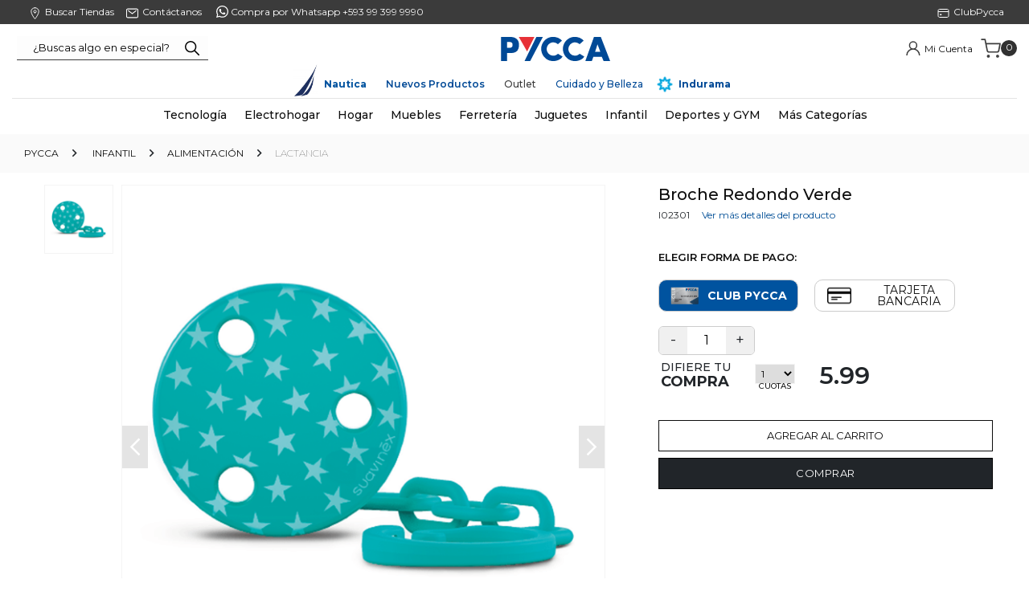

--- FILE ---
content_type: text/html; charset=utf-8
request_url: https://www.pycca.com/infantil-lactancia-i02301/p
body_size: 56661
content:
<!DOCTYPE html >
<html xmlns="http://www.w3.org/1999/xhtml" xmlns:vtex="http://www.vtex.com.br/2009/vtex-common" xmlns:vtex.cmc="http://www.vtex.com.br/2009/vtex-commerce" lang="es-co">
  <head prefix="og: http://ogp.me/ns# fb: http://ogp.me/ns/fb# product: http://ogp.me/ns/product#"><meta name="language" content="es-EC" />
<meta name="country" content="ECU" />
<meta name="currency" content="$" />
<meta http-equiv="Content-Type" content="text/html;charset=utf-8" />
<meta name="description" content="¡Variedad, calidad y buenos precios! Compra Broche Redondo Verde| Compra en PYCCA en Hogar en Pycca.com. Entra ahora y compra online!" />
<meta name="Abstract" content="Broche Redondo Verde| Compra en PYCCA" />
<meta name="author" content="Pycca" />
<meta name="copyright" content="Pycca" />
<meta name="vtex-version" content="1.0.0.0" />
<meta http-equiv="pragma" content="no-cache" />
<meta property="og:type" content="og:product" />
<meta property="og:title" content="Broche Redondo Verde" /><meta property="og:image" content="https://pycca.vteximg.com.br/arquivos/ids/228776-600-600/I02301.png?v=638055289010600000" /><meta property="og:description" content="Broche Redondo Verde
Compatible con todos los chupetes Suavinex.
Edad: +0m
Clip de máxima sujeción.
El largo de la cadenita está medido por normas de seguridad europeas para evitar que el bebé se pueda enredar." /><meta property="og:url" content="https://www.pycca.com/infantil-lactancia-i02301/p" /><meta property="product:plural_title" content="Broche Redondo Verde" /><meta property="fb:admins" content="[fbAdmins]"/><meta property="fb:app_id" content="[fbAppId]"/><meta property="product:price:amount" content="5.21" /><meta property="product:price:currency" content="USD" /><meta name="twitter:card" content="product" />
<meta name="twitter:site" content="@[TwitterAccount]" /><meta name="twitter:creator" content="@[TwitterAccount]" /><meta name="twitter:title" content="Broche Redondo Verde" /><meta name="twitter:label1" content="Category" /><meta name="twitter:data1" content="Lactancia" /><meta name="twitter:label2" content="Price" /><meta name="twitter:data2" content="5.21" /><meta name="twitter:domain" content="pycca.com.br" /><meta name="twitter:image" content="https://pycca.vteximg.com.br/arquivos/ids/228776-600-600/I02301.png?v=638055289010600000" /><meta name="viewport" content="width=device-width, initial-scale=1.0" /><meta name="viewport" content="width=device-width, initial-scale=1.0" /><link rel="shortcut icon" type="image/x-icon" href="/arquivos/favicon.ico?v=636207151669700000" /><meta name="p:domain_verify" content="da150d94ef63cd373e1c3f02c0465746" /><link rel="shortcut icon" type="image/x-icon" href="/arquivos/favicon.ico?v=636207151669700000" /><title>Broche Redondo Verde| Compra en PYCCA - pycca</title><script type="text/javascript" language="javascript">var jscheckoutUrl = 'https://www.pycca.com/checkout/#/cart';var jscheckoutAddUrl = 'https://www.pycca.com/checkout/cart/add';var jscheckoutGiftListId = '';var jsnomeSite = 'pycca';var jsnomeLoja = 'pycca';var jssalesChannel = '1';var defaultStoreCurrency = '$';var localeInfo = {"CountryCode":"ECU","CultureCode":"es-EC","CurrencyLocale":{"RegionDisplayName":"United States","RegionName":"US","RegionNativeName":"ᏌᏊ ᎢᏳᎾᎵᏍᏔᏅ ᏍᎦᏚᎩ","TwoLetterIsoRegionName":"US","CurrencyEnglishName":"US Dollar","CurrencyNativeName":"US Dollar","CurrencySymbol":"$","ISOCurrencySymbol":"USD","Locale":1116,"Format":{"CurrencyDecimalDigits":2,"CurrencyDecimalSeparator":".","CurrencyGroupSeparator":",","CurrencyGroupSize":3,"StartsWithCurrencySymbol":true},"FlagUrl":"http://www.geonames.org/flags/x/us.gif"}};</script> 
<script type="text/javascript" language="javascript">vtxctx = {"skus":"32244","searchTerm":"","categoryId":"185","categoryName":"Lactancia","departmentyId":"164","departmentName":"Infantil","isOrder":"0","isCheck":"0","isCart":"0","actionType":"","actionValue":"","login":null,"url":"www.pycca.com","transurl":"www.pycca.com"};</script> 
<script language="javascript" src="https://io.vtex.com.br/front-libs/jquery/1.8.3/jquery-1.8.3.min.js?v=1.0.0.0"   type="text/javascript"></script>
<script language="javascript" src="https://pycca.vteximg.com.br/scripts/swfobject.js?v=1.0.0.0"   type="text/javascript"></script>
<script language="javascript" src="https://pycca.vteximg.com.br/scripts/vtex.ajax.wait.js?v=1.0.0.0"   type="text/javascript"></script>
<script language="javascript" src="https://pycca.vteximg.com.br/scripts/vtex.common.js?v=1.0.0.0"   type="text/javascript"></script>
<script language="javascript" src="https://vtex.vtexassets.com/_v/public/assets/v1/npm/@vtex/render-extension-loader@0.1.6/lib/render-extension-loader.js?v=1.0.0.0"   type="text/javascript"></script>
<script language="javascript" src="https://io.vtex.com.br/rc/rc.js?v=1.0.0.0"   type="text/javascript"></script>
<script language="javascript" src="https://activity-flow.vtex.com/af/af.js?v=1.0.0.0"   type="text/javascript"></script>
<script language="javascript" src="https://pycca.vteximg.com.br/scripts/vtex.tagmanager.helper.js?v=1.0.0.0"   type="text/javascript"></script>
<script language="javascript" src="https://io.vtex.com.br/portal-ui/v1.21.0/scripts/vtex-events-all.min.js?v=1.0.0.0"   type="text/javascript"></script>
<script language="javascript" src="https://io.vtex.com.br/portal-ui/v1.21.0/scripts/vtex-analytics.js?v=1.0.0.0"   type="text/javascript"></script>
<script language="javascript" src="https://io.vtex.com.br/front-libs/front-i18n/0.7.2/vtex-i18n.min.js?v=1.0.0.0"   type="text/javascript"></script>
<script language="javascript" src="https://io.vtex.com.br/front-libs/front-utils/3.0.8/underscore-extensions.js?v=1.0.0.0"   type="text/javascript"></script>
<script language="javascript" src="https://pycca.vteximg.com.br/scripts/currency-format.min.js?v=1.0.0.0"   type="text/javascript"></script>
<script language="javascript" src="https://io.vtex.com.br/front-libs/dustjs-linkedin/2.3.5/dust-core-2.3.5.min.js?v=1.0.0.0"   type="text/javascript"></script>
<script language="javascript" src="https://io.vtex.com.br/portal-plugins/2.9.13/js/catalog-sdk.min.js?v=1.0.0.0"   type="text/javascript"></script>
<script language="javascript" src="https://io.vtex.com.br/vtex.js/v2.13.1/vtex.min.js?v=1.0.0.0"   type="text/javascript"></script>
<script language="javascript" src="https://pycca.vteximg.com.br/scripts/jquery.ui.core.js?v=1.0.0.0"   type="text/javascript"></script>
<script language="javascript" src="https://pycca.vteximg.com.br/scripts/autocomplete/jquery.ui.widget.js?v=1.0.0.0"   type="text/javascript"></script>
<script language="javascript" src="https://pycca.vteximg.com.br/scripts/autocomplete/jquery.ui.position.js?v=1.0.0.0"   type="text/javascript"></script>
<script language="javascript" src="https://pycca.vteximg.com.br/scripts/autocomplete/jquery.ui.autocomplete.js?v=1.0.0.0"   type="text/javascript"></script>
<script language="javascript" src="https://pycca.vteximg.com.br/scripts/vtex.commerce.search.js?v=1.0.0.0"   type="text/javascript"></script>
<script language="javascript" src="https://pycca.vteximg.com.br/scripts/vtex.viewpart.fulltextsearchbox.js?v=1.0.0.0"   type="text/javascript"></script>
<script language="javascript" src="https://io.vtex.com.br/portal-plugins/2.9.13/js/portal-sku-selector-with-template-v2.min.js?v=1.0.0.0"   type="text/javascript"></script>
<script language="javascript" src="https://io.vtex.com.br/portal-plugins/2.9.13/js/portal-buy-button-v2.1.min.js?v=1.0.0.0"   type="text/javascript"></script>
<script language="javascript" src="https://io.vtex.com.br/portal-plugins/2.9.13/js/portal-notify-me-with-template.min.js?v=1.0.0.0"   type="text/javascript"></script>
<script language="javascript" src="https://io.vtex.com.br/portal-plugins/2.9.13/js/portal-price-with-template2.min.js?v=1.0.0.0"   type="text/javascript"></script>
<script language="javascript" src="https://io.vtex.com.br/portal-plugins/2.9.13/js/portal-template-as-modal.min.js?v=1.0.0.0"   type="text/javascript"></script>
<link href="/arquivos/bootstrap.css?v=636778012079570000" rel="stylesheet" /><link rel="stylesheet" type="text/css" href="/arquivos/MovilHam.min.css?v=636778012068600000" /><link rel="stylesheet" type="text/css" href="/arquivos/jquery.mmenu.all.css?v=2" /><link rel="stylesheet" type="text/css" href="/arquivos/jquery.mhead.css?v=2" /><link href="/arquivos/Style-pycca.css?v=639041796707030000" rel="stylesheet" /><link rel="stylesheet" href="/arquivos/new-product-2023.css?v=639009917055400000" /><link rel="stylesheet" href="/arquivos/personaliza-productosEnvoltura.css?v=639014970026870000" /><script language="javascript">var ___scriptPathTransac = '';</script><script language="javascript">var ___scriptPath = '';</script>
<!-- Start - WebAnalyticsViewPart -->
<script> var defaultUtmFromFolder = '';</script>
<!-- CommerceContext.Current.VirtualFolder.Name: @Produto@ -->

<script>
vtex.events.addData({"pageCategory":"Product","pageDepartment":"Infantil","pageUrl":"http://www.pycca.com/infantil-lactancia-i02301/p","pageTitle":"Broche Redondo Verde| Compra en PYCCA - pycca","skuStockOutFromShelf":[],"skuStockOutFromProductDetail":[],"shelfProductIds":[],"accountName":"pycca","pageFacets":[],"productId":"30855","productReferenceId":"I02301","skuStocks":{"32244":10},"productName":"Broche Redondo Verde","productBrandId":2000760,"productBrandName":"Suavinex","productDepartmentId":164,"productDepartmentName":"Infantil","productCategoryId":185,"productCategoryName":"Lactancia","productListPriceFrom":"5.21","productListPriceTo":"5.21","productPriceFrom":"5.21","productPriceTo":"5.21","sellerId":"1","sellerIds":"1"});
</script>

<script>
(function(w,d,s,l,i){w[l]=w[l]||[];w[l].push({'gtm.start':
                            new Date().getTime(),event:'gtm.js'});var f=d.getElementsByTagName(s)[0],
                            j=d.createElement(s),dl=l!='dataLayer'?'&l='+l:'';j.async=true;j.src=
                            '//www.googletagmanager.com/gtm.js?id='+i+dl;f.parentNode.insertBefore(j,f);
                            })(window,document,'script','dataLayer','GTM-PVCGFW3');
</script>

<script>
var helper = new vtexTagManagerHelper('productView'); helper.init();
</script>

<!-- End - WebAnalyticsViewPart -->
<link rel="canonical" href="https://www.pycca.com/infantil-lactancia-i02301/p" /><script>var skuJson_0 = {"productId":30855,"name":"Broche Redondo Verde","salesChannel":"1","available":true,"displayMode":"especificacao","dimensions":[],"dimensionsInputType":{},"dimensionsMap":{},"skus":[{"sku":32244,"skuname":"Broche Redondo Verde","dimensions":{},"available":true,"availablequantity":10,"cacheVersionUsedToCallCheckout":"_","listPriceFormated":"$0.00","fullSellingPrice":"$5.21","listPrice":0,"taxFormated":"$0.78","taxAsInt":78,"bestPriceFormated":"$5.21","bestPrice":521,"spotPrice":521,"priceToken":"eyJhbGciOiJFUzI1NiIsImtpZCI6IjQ3NDgyZmEyLWM0MWYtNDY0ZC1hMDRlLTAzNTRjZmRmODQ3MSIsInR5cCI6IkpXVCJ9.[base64].9M8_e-VXjp6DIO7Xd2SAyjvPyhUOMw7BgDGYfEHCDFLUR1IiNaZ_xFjb1kaHC_Day6t-19u7jfNLHR3Y-R4vPA","installments":1,"installmentsValue":599,"installmentsInsterestRate":0,"image":"https://pycca.vteximg.com.br/arquivos/ids/228776-600-600/I02301.png?v=638055289010600000","sellerId":"1","seller":"Pycca","measures":{"cubicweight":0.0894,"height":12.0000,"length":5.5000,"weight":26.0000,"width":6.5000},"unitMultiplier":1.0000,"rewardValue":0}]};CATALOG_SDK.setProductWithVariationsCache(skuJson_0.productId, skuJson_0); var skuJson = skuJson_0;</script></head>
  <body class="pyccaProducto"><div class="ajax-content-loader" rel="/no-cache/callcenter/disclaimer"></div><div itemscope="itemscope" itemtype="http://schema.org/Product">
<meta itemprop="name" content="Broche Redondo Verde" /><meta itemprop="description" content="Broche Redondo Verde
Compatible con todos los chupetes Suavinex.
Edad: +0m
Clip de máxima sujeción.
El largo de la cadenita está medido por normas de seguridad europeas para evitar que el bebé se pueda enredar." /><meta itemprop="url" content="https://www.pycca.com/infantil-lactancia-i02301/p" /><meta itemprop="productID" content="30855" /><div itemscope="itemscope" itemprop="brand" itemtype="http://schema.org/brand"><meta itemprop="name" content="Suavinex" /></div><meta itemprop="image" content="https://pycca.vteximg.com.br/arquivos/ids/228776-600-600/I02301.png?v=638055289010600000" /><meta itemprop="sku" content="32244" /><div itemtype="http://schema.org/Offer" itemscope="itemscope" itemprop="offers"><link itemprop="availability" href="http://schema.org/InStock" /><meta content="USD" itemprop="priceCurrency" /><meta itemprop="price" content="5.21" /></div><div itemprop="additionalProperty" itemscope itemtype="http://schema.org/PropertyValue"><meta itemprop="name" content="sellers" /><meta itemprop="value" content="Pycca" /></div> </div>
<!--vtex:template id="pyccaBannerPromo" /--><div id="FormasPagoTop"></div><div id="BackHover"></div><div class="headerSite__minicartBox__cartSummary__box"><h2 class="headerSite__minicartBox__cartSummary__box__tittle">Resumen de tu carrito</h2><div class="closecart">x</div><ul class="headerSite__minicartBox__cartSummary__box__list"></ul><div class="headerSite__minicartBox__cartSummary__box__total"><h3>Total</h3><p></p></div><a class="SeguirComprnado">Seguir Comprando</a><a class="headerSite__minicartBox__cartSummary__box__link" href="/checkout">Ir a pagar</a></div>
  <style>
.rotando {
  animation: girar 5s linear infinite;
}
@keyframes girar {
  from {
    transform: rotate(0deg);
  }
  to {
    transform: rotate(360deg);
  }
}
</style>
<header class="headerSite"><!--div class="topbar" style="background: #004996;color: #FFF;text-align: center;padding: 4px;font-size: 1.1rem;font-weight: 500;">HOY <b style="font-size: 1.4rem;
    font-weight: 700;">ENVÍO GRATIS</b> por compras mayores a $50</div --><div class="headerSite__helpLinks"><div class="responsiveContainer"><div class="responsiveContainer contenedorInfo"><a href="/tiendas" class="point-ico"><img src="/arquivos/point.svg?v=639011745135930000" /><spam>Buscar Tiendas</spam></a><a href="/Contactanos" class="correoConsulta"><img src="/arquivos/contact.svg?v=639011745131400000" /><spam>Contáctanos </spam></a><a class="whatsapp" target="_blank" href="https://api.whatsapp.com/send?phone=593993999990&amp;text=&amp;source=&amp;data="><img src="/arquivos/whatsapp.svg?v=639011745137200000" style="margin-right: 0px;position: relative;top: -2px;" /><spam> Compra por Whatsapp +593 99 399 9990 </spam></a><!--a href="/Recargas"  class="icoTarjetaClubpycca RecargaP"><img src="https://club.pycca.com/Pycca-VTEX-2023/img/recarga.svg"/>
        <spam>Recarga</spam></a--><a href="https://club.pycca.com/" target="_blank" class="icoTarjetaClubpycca"><img src="/arquivos/club.svg?v=639011745135170000" /><spam>ClubPycca</spam></a><!--a class="LinkEspecializadas">
                <img src="/arquivos/icons8-tienda.png?v=637616335480400000" />
                    <spam >Tiendas Especializadas</spam></a--></div></div></div><div class="responsiveContainer"><div class="headerSite__contHeader"><button type="button" class="headerSite__btnMenuMobile">Menú</button><div class="headerSite__tabletDesktopSearch"><script type="text/javascript" language="javascript"> /*<![CDATA[*/ $(document).ready(function(){currentDept = '0'; enableFullTextSearchBox('ftBoxa31f5bf373ce4fd190e8488a4a9637b6', 'ftDepta31f5bf373ce4fd190e8488a4a9637b6', 'ftIdxa31f5bf373ce4fd190e8488a4a9637b6', 'ftBtna31f5bf373ce4fd190e8488a4a9637b6', '/SEARCHTERM','¿Buscas algo en especial?' );}); /*]]>*/ </script><fieldset class="busca"><legend>Buscar</legend><label>Buscar</label><select id="ftDepta31f5bf373ce4fd190e8488a4a9637b6"><option value="">Todo o Site</option><option value="1">Tecnología</option><option value="29">Electrohogar</option><option value="57">Hogar</option><option value="119">Muebles</option><option value="158">Juguetes</option><option value="198">Accesorios</option><option value="5">Belleza</option><option value="263">Ferretería</option><option value="277">Mascotas</option><option value="330">Deportes y Gym</option><option value="113">Navidad</option><option value="164">Infantil</option><option value="450">Instrumentos Musicales</option><option value="485">Libros</option></select><input type="hidden" id=ftIdxa31f5bf373ce4fd190e8488a4a9637b6 value="" /><input id="ftBoxa31f5bf373ce4fd190e8488a4a9637b6" class="fulltext-search-box" type="text" size="20" accesskey="b" /><input id="ftBtna31f5bf373ce4fd190e8488a4a9637b6" type="button" value="Buscar" class="btn-buscar" /></fieldset></div><a href="/" class="headerSite__mainLogo"><img src="/arquivos/logpycca_2023.svg?v=638884571606430000" alt="PYCCA TIENDA ONLINE" /></a><div class="headerSite__minicartBox"><div class="headerSite__miniuser"><span class="custom-icon icon-persona"></span><a href="/account/orders" class="headerSite__helpLinks__myShoping"><span>Mi Cuenta</span></a><a href="#" id="btnLogOut" class="icono-conten"><span>Cerrar Sesión</span></a></div><div class="headerSite__minicartBox__cartSummary"><div class="headerSite__minicartBox__cartSummary__tittle">Carrito</div><div class="headerSite__minicartBox__cartSummary__cartQty">0</div></div></div></div><div class="pyccaMenuEscritorio__menuList menSuperior"><li class="pyccaMenuEscritorio__menuList__item" style="padding-left: 40px;position: relative;"><img class="" src="/arquivos/logo-nautica.png?v=638793926740570000" style="display: inline;width: 30px;position: absolute;bottom: -5px;left: 4px;" /><span><a href="/Nautica" style="color: #00539f;font-weight: bold;">Nautica</a></span></li><!--li class="pyccaMenuEscritorio__menuList__item" style="position: relative;">
                    <span><a href="/Regresoaclases" style="color: #00539f;font-weight: bold;">Regreso a clases</a></span>
                </li--><!--li class="pyccaMenuEscritorio__menuList__item"><span><a href="/Navidad2024" style="color: #c7433e;font-weight: 600;">Navidad Pycca</a></span></li--><!--li class="pyccaMenuEscritorio__menuList__item colors2024"><span><a href="/colors2024">Colors</a></span></li--><li class="pyccaMenuEscritorio__menuList__item nuevosProductos"><span><a href="/NuevosProductos">Nuevos Productos </a></span></li><!--li class="pyccaMenuEscritorio__menuList__item Personalizados"><span><a href="/Personalizacion">Personalizados</a></span></li--><!--li class="pyccaMenuEscritorio__menuList__item "><span><a href="/Ofertas">Recién llegados</a></span></li>
                <li class="pyccaMenuEscritorio__menuList__item "><span><a href="/Ofertas">Ideas e inspiración</a></span></li --><!--li class="pyccaMenuEscritorio__menuList__item Combos"><span><a href="/Combos">Combos</a></span></li--><li class="pyccaMenuEscritorio__menuList__item "><span><a href="/Ofertas">Outlet</a></span></li><!-- li class="pyccaMenuEscritorio__menuList__item OfertasMen"><span><a href="/OfertasPapa?sc=1" style="color: #004996;">Ofertas Papá</a></span></li --><li class="pyccaMenuEscritorio__menuList__item " style="position: relative;"><span><a href="/Cuidado-Belleza" style="color:#004996;">Cuidado y Belleza</a></span></li><!--li class="pyccaMenuEscritorio__menuList__item " style="position: relative;">
                    <span><a href="/Etnia-Cosmetics" style="color: #404041;font-weight: bold;">Etnia Cosmetics</a></span>
                </li--><li class="pyccaMenuEscritorio__menuList__item " style="position: relative; padding-left: 30px;"><img class="pulse" src="/arquivos/icon-indurama.png?v=638784319589900000" style="position: absolute; left: 5px; width: 20px;bottom:0" /><span><a href="/indurama" style="color:#004996;font-weight: bold">Indurama</a></span></li></div></div></header><nav class="pyccaMenuEscritorio"><div class="responsiveContainer"><a class="pyccaMenuEscritorio__logo" href="/"><img src="/arquivos/logopycca-tiendaonline.svg?v=639011744699300000" alt="PYCCA :: TIENDA ONLINE" /></a><div class="pyccaMenuEscritorio__searchSticky"><script type="text/javascript" language="javascript"> /*<![CDATA[*/ $(document).ready(function(){currentDept = '0'; enableFullTextSearchBox('ftBoxbdd8b45fb0c34b138c6fbbbaab3d75ab', 'ftDeptbdd8b45fb0c34b138c6fbbbaab3d75ab', 'ftIdxbdd8b45fb0c34b138c6fbbbaab3d75ab', 'ftBtnbdd8b45fb0c34b138c6fbbbaab3d75ab', '/SEARCHTERM','¿Buscas algo en especial?' );}); /*]]>*/ </script><fieldset class="busca"><legend>Buscar</legend><label>Buscar</label><select id="ftDeptbdd8b45fb0c34b138c6fbbbaab3d75ab"><option value="">Todo o Site</option><option value="1">Tecnología</option><option value="29">Electrohogar</option><option value="57">Hogar</option><option value="119">Muebles</option><option value="158">Juguetes</option><option value="198">Accesorios</option><option value="5">Belleza</option><option value="263">Ferretería</option><option value="277">Mascotas</option><option value="330">Deportes y Gym</option><option value="113">Navidad</option><option value="164">Infantil</option><option value="450">Instrumentos Musicales</option><option value="485">Libros</option></select><input type="hidden" id=ftIdxbdd8b45fb0c34b138c6fbbbaab3d75ab value="" /><input id="ftBoxbdd8b45fb0c34b138c6fbbbaab3d75ab" class="fulltext-search-box" type="text" size="20" accesskey="b" /><input id="ftBtnbdd8b45fb0c34b138c6fbbbaab3d75ab" type="button" value="Buscar" class="btn-buscar" /></fieldset><div class="headerSite__minicartBox"><div class="headerSite__minicartBox__cartSummary"><div class="headerSite__minicartBox__cartSummary__tittle">Carrito</div><div class="headerSite__minicartBox__cartSummary__cartQty">0</div></div></div></div><ul class="pyccaMenuEscritorio__menuList"><!--li class="pyccaMenuEscritorio__menuList__item asistente-regalos" style="padding-left: 40px;border-bottom: 2px solid #024534;position: relative;">
                <img src="/arquivos/iconAssistant.png?v=638690091733500000" style="display: inline;width: 30px;position: absolute;bottom: 4px;left: 4px;" />
                <span><a href="/asistentederegalos">Asistente de regalos</a></span>
            </li--><li class="pyccaMenuEscritorio__menuList__item"><span><a href="/tecnologia">Tecnología</a></span><div class="pyccaMenuEscritorio__menuList__item__subMenuBox"><div class="pyccaMenuEscritorio__menuList__item__subMenuBox__col"><h4 class="pyccaMenuEscritorio__menuList__item__subMenuBox__title"><a href="/tecnologia/audio-y-video">Audio y Video</a></h4><ul class="pyccaMenuEscritorio__menuList__item__subMenuBox__list"><li class="pyccaMenuEscritorio__menuList__item__subMenuBox__list__item"><a href="/tecnologia/audio-y-video/televisores">Televisores</a></li><!--li class="pyccaMenuEscritorio__menuList__item__subMenuBox__list__item"><a href="/tecnologia/audio-y-video/antenas-prepago">Antenas Prepago</a></li--><li class="pyccaMenuEscritorio__menuList__item__subMenuBox__list__item"><a href="/tecnologia/audio-y-video/smart-home">Smart Home</a></li><li class="pyccaMenuEscritorio__menuList__item__subMenuBox__list__item"><a href="/tecnologia/audio-y-video/parlantes">Parlantes</a></li><li class="pyccaMenuEscritorio__menuList__item__subMenuBox__list__item"><a href="/tecnologia/audio-y-video/equipos-de-sonido">Equipos de Sonido</a></li><li class="pyccaMenuEscritorio__menuList__item__subMenuBox__list__item"><a href="/tecnologia/audio-y-video/audifonos">Audífonos</a></li><!--li class="pyccaMenuEscritorio__menuList__item__subMenuBox__list__item"><a href="/tecnologia/audio-y-video/speakers">Speakers</a></li--><!--li class="pyccaMenuEscritorio__menuList__item__subMenuBox__list__item"><a href="/tecnologia/audio-y-video/microfonos">Micrófonos</a></li--><!--li class="pyccaMenuEscritorio__menuList__item__subMenuBox__list__item"><a href="/tecnologia/audio-y-video/camaras-fotograficas">Cámaras Fotográficas</a></li--><!--li class="pyccaMenuEscritorio__menuList__item__subMenuBox__list__item"><a href="/tecnologia/audio-y-video/pilas">Pilas</a></li--><li class="pyccaMenuEscritorio__menuList__item__subMenuBox__list__item"><a href="/tecnologia/audio-y-video/soportes-para-tv">Soportes para TV</a></li></ul></div><div class="pyccaMenuEscritorio__menuList__item__subMenuBox__col"><h4 class="pyccaMenuEscritorio__menuList__item__subMenuBox__title"><a href="/tecnologia/computadores-y-accesorios">Computadoras y Accesorios</a></h4><ul class="pyccaMenuEscritorio__menuList__item__subMenuBox__list"><li class="pyccaMenuEscritorio__menuList__item__subMenuBox__list__item"><a href="/tecnologia/computadores-y-accesorios/laptops">Laptops</a></li><li class="pyccaMenuEscritorio__menuList__item__subMenuBox__list__item"><a href="/tecnologia/computadores-y-accesorios/tablets">Tablets</a></li><li class="pyccaMenuEscritorio__menuList__item__subMenuBox__list__item"><a href="/tecnologia/computadores-y-accesorios/monitores-y-soportes">Monitores y soportes</a></li><li class="pyccaMenuEscritorio__menuList__item__subMenuBox__list__item"><a href="/tecnologia/computadores-y-accesorios/proyectores">Proyectores</a></li><li class="pyccaMenuEscritorio__menuList__item__subMenuBox__list__item"><a href="/tecnologia/computadores-y-accesorios/teclados">Teclados</a></li><li class="pyccaMenuEscritorio__menuList__item__subMenuBox__list__item"><a href="/tecnologia/computadores-y-accesorios/accesorios-de-computo">Accesorios de Computación</a></li><li class="pyccaMenuEscritorio__menuList__item__subMenuBox__list__item"><a href="/tecnologia/computadores-y-accesorios/mouse">Mouse</a></li><!--li class="pyccaMenuEscritorio__menuList__item__subMenuBox__list__item"><a href="/Gaming">Gaming</a></li--><!--li class="pyccaMenuEscritorio__menuList__item__subMenuBox__list__item"><a href="/tecnologia/computadores-y-accesorios/proyectores">Proyectores</a></li --></ul></div><div class="pyccaMenuEscritorio__menuList__item__subMenuBox__col"><h4 class="pyccaMenuEscritorio__menuList__item__subMenuBox__title"><a href="/tecnologia/impresion">Impresión</a></h4><ul class="pyccaMenuEscritorio__menuList__item__subMenuBox__list"><li class="pyccaMenuEscritorio__menuList__item__subMenuBox__list__item"><a href="/tecnologia/impresion/impresoras">Impresoras</a></li><!--li class="pyccaMenuEscritorio__menuList__item__subMenuBox__list__item"><a href="tecnologia/impresion/cartuchos-y-tintas">Cartuchos y Tintas</a></li--></ul><h4 class="pyccaMenuEscritorio__menuList__item__subMenuBox__title"><a href="/tecnologia/telefonia">Telefonía</a></h4><ul class="pyccaMenuEscritorio__menuList__item__subMenuBox__list"><li class="pyccaMenuEscritorio__menuList__item__subMenuBox__list__item"><a href="/tecnologia/telefonia/Smartphone">Smartphones</a></li><li class="pyccaMenuEscritorio__menuList__item__subMenuBox__list__item"><a href="/tecnologia/telefonia/Smartwatch">Smartwatch</a></li><li class="pyccaMenuEscritorio__menuList__item__subMenuBox__list__item"><a href="/tecnologia/telefonia/telefonos-Inalambricos">Teléfonos</a></li></ul></div><div class="pyccaMenuEscritorio__menuList__item__subMenuBox__col"><h4 class="pyccaMenuEscritorio__menuList__item__subMenuBox__title"><a href="/tecnologia/juegos-de-video">Juegos de video</a></h4><ul class="pyccaMenuEscritorio__menuList__item__subMenuBox__list"><li class="pyccaMenuEscritorio__menuList__item__subMenuBox__list__item"><a href="/tecnologia/juegos-de-video/Consolas">Consolas</a></li><li class="pyccaMenuEscritorio__menuList__item__subMenuBox__list__item"><a href="/tecnologia/juegos-de-video/controles">Controles</a></li><!--li class="pyccaMenuEscritorio__menuList__item__subMenuBox__list__item"><a href="/tecnologia/juegos-de-video/juegos">Juegos</a></li--></ul><h4 class="pyccaMenuEscritorio__menuList__item__subMenuBox__title"><a href="/ZonaGaming">Zona Gamer</a></h4></div></div></li><li class="pyccaMenuEscritorio__menuList__item"><span><a href="/electrohogar">Electrohogar</a></span><div class="pyccaMenuEscritorio__menuList__item__subMenuBox"><div class="pyccaMenuEscritorio__menuList__item__subMenuBox__col"><h4 class="pyccaMenuEscritorio__menuList__item__subMenuBox__title"><a href="/electrohogar/refrigeracion">Refrigeración</a></h4><ul class="pyccaMenuEscritorio__menuList__item__subMenuBox__list"><li class="pyccaMenuEscritorio__menuList__item__subMenuBox__list__item"><a href="/electrohogar/refrigeracion/congeladores">Congeladores</a></li><li class="pyccaMenuEscritorio__menuList__item__subMenuBox__list__item"><a href="/electrohogar/refrigeracion/refrigeradoras">Refrigeradoras</a></li><li class="pyccaMenuEscritorio__menuList__item__subMenuBox__list__item"><a href="/electrohogar/refrigeracion/minibares-y-vineras">Minibares y Vineras</a></li></ul><!--h4 class="pyccaMenuEscritorio__menuList__item__subMenuBox__title"> <a href="/electrohogar/linea-blanca">Línea Blanca</a></h4--><h4 class="pyccaMenuEscritorio__menuList__item__subMenuBox__title"><a href="/electrohogar/cocinas">Cocinas</a></h4><ul class="pyccaMenuEscritorio__menuList__item__subMenuBox__list"><!--li class="pyccaMenuEscritorio__menuList__item__subMenuBox__list__item"><a href="/electrohogar/linea-blanca/refrigeradoras">Refrigeradoras, Congeladores y Vitrinas</a></li--><!--li class="pyccaMenuEscritorio__menuList__item__subMenuBox__list__item"><a href="/electrohogar/linea-blanca/lavadoras-y-secadoras">Lavadoras y Secadoras</a></li--><li class="pyccaMenuEscritorio__menuList__item__subMenuBox__list__item"><a href="/electrohogar/cocinas/cocinas-a-gas">Cocinas a Gas</a></li><!--li class="pyccaMenuEscritorio__menuList__item__subMenuBox__list__item"><a href="/electrohogar/linea-blanca/cocinas-y-campanas">Cocinas a Gas</a></li--><li class="pyccaMenuEscritorio__menuList__item__subMenuBox__list__item"><a href="/electrohogar/cocinas/cocinas-electricas">Cocinas Eléctricas</a></li><li class="pyccaMenuEscritorio__menuList__item__subMenuBox__list__item"><a href="/electrohogar/cocinas/hornos-empotrables">Hornos Empotrables</a></li><!--li  class="pyccaMenuEscritorio__menuList__item__subMenuBox__list__item"><a href="/electrohogar/cocinas/lavavajillas">Lavavajillas</a></li--><li class="pyccaMenuEscritorio__menuList__item__subMenuBox__list__item"><a href="/electrohogar/cocinas/campanas-extractoras">Campanas Extractoras</a></li><li class="pyccaMenuEscritorio__menuList__item__subMenuBox__list__item"><a href="/electrohogar/cocinas/tanques-de-gas">Tanques de Gas</a></li><!--li class="pyccaMenuEscritorio__menuList__item__subMenuBox__list__item"><a href="/electrohogar/linea-blanca/cocinas-y-campanas">Cocinas y Campanas</a></li--><!--li class="pyccaMenuEscritorio__menuList__item__subMenuBox__list__item"><a href="/electrohogar/linea-blanca/ventiladores">Ventiladores</a></li--><!--li class="pyccaMenuEscritorio__menuList__item__subMenuBox__list__item"><a href="/electrohogar/linea-blanca/acondicionadores-de-aire">Acondicionadores de aire</a></li--></ul><h4 class="pyccaMenuEscritorio__menuList__item__subMenuBox__title"><a href="/electrohogar/climatizacion">Climatización</a></h4><ul class="pyccaMenuEscritorio__menuList__item__subMenuBox__list"><li class="pyccaMenuEscritorio__menuList__item__subMenuBox__list__item"><a href="/electrohogar/climatizacion/aires-acondicionados">Aires Acondicionados </a></li><li class="pyccaMenuEscritorio__menuList__item__subMenuBox__list__item"><a href="/electrohogar/climatizacion/enfriadores-de-aire">Enfriadores de Aire </a></li><li class="pyccaMenuEscritorio__menuList__item__subMenuBox__list__item"><a href="/electrohogar/climatizacion/purificadores-de-aire">Purificadores de Aire </a></li><li class="pyccaMenuEscritorio__menuList__item__subMenuBox__list__item"><a href="/electrohogar/climatizacion/ventiladores">Ventiladores </a></li><li class="pyccaMenuEscritorio__menuList__item__subMenuBox__list__item"><a href="/electrohogar/climatizacion/calefon">Calefones </a></li><li class="pyccaMenuEscritorio__menuList__item__subMenuBox__list__item"><a href="/electrohogar/climatizacion/calefactores">Calefactores </a></li></ul></div><div class="pyccaMenuEscritorio__menuList__item__subMenuBox__col"><h4 class="pyccaMenuEscritorio__menuList__item__subMenuBox__title"><a href="/electrohogar/lavado-y-secado">Lavado y Secado</a></h4><ul class="pyccaMenuEscritorio__menuList__item__subMenuBox__list"><li class="pyccaMenuEscritorio__menuList__item__subMenuBox__list__item"><a href="/electrohogar/lavado-y-secado/lavadoras">Lavadoras</a></li><li class="pyccaMenuEscritorio__menuList__item__subMenuBox__list__item"><a href="/electrohogar/lavado-y-secado/secadoras">Secadoras</a></li></ul><h4 class="pyccaMenuEscritorio__menuList__item__subMenuBox__title"><a href="/electrohogar/electrodomesticos-menores">Electrodomésticos Menores</a></h4><ul class="pyccaMenuEscritorio__menuList__item__subMenuBox__list"><li class="pyccaMenuEscritorio__menuList__item__subMenuBox__list__item"><a href="/electrohogar/electrodomesticos-menores/freidoras-de-aire?O=OrderByReleaseDateDESC">Freidoras de Aire</a></li><li class="pyccaMenuEscritorio__menuList__item__subMenuBox__list__item"><a href="/electrohogar/electrodomesticos-menores/licuadoras">Licuadoras</a></li><li class="pyccaMenuEscritorio__menuList__item__subMenuBox__list__item"><a href="/electrohogar/electrodomesticos-menores/ollas-arroceras">Ollas Arroceras</a></li><li class="pyccaMenuEscritorio__menuList__item__subMenuBox__list__item"><a href="/electrohogar/electrodomesticos-menores/Microondas-y-hornos">Microondas y Hornos</a></li><li class="pyccaMenuEscritorio__menuList__item__subMenuBox__list__item"><a href="/electrohogar/electrodomesticos-menores/extractores-exprimidores-y-Miniprocesadores">Extractores, Exprimidores y Miniprocesadores</a></li><li class="pyccaMenuEscritorio__menuList__item__subMenuBox__list__item"><a href="/electrohogar/electrodomesticos-menores/sanducheras-tostadoras-y-canguileras">Sanducheras, Tostadoras y Canguileras</a></li><li class="pyccaMenuEscritorio__menuList__item__subMenuBox__list__item"><a href="/electrohogar/electrodomesticos-menores/batidoras">Batidoras</a></li><li class="pyccaMenuEscritorio__menuList__item__subMenuBox__list__item"><a href="/electrohogar/electrodomesticos-menores/cafeteras-y-teteras">Cafeteras y Teteras</a></li><li class="pyccaMenuEscritorio__menuList__item__subMenuBox__list__item"><a href="/electrohogar/electrodomesticos-menores/parrillas-y-sartenes-electricos">Parrillas y Sartenes Eléctricos</a></li><li class="pyccaMenuEscritorio__menuList__item__subMenuBox__list__item"><a href="/electrohogar/electrodomesticos-menores/planchas">Planchas para Ropa</a></li><li class="pyccaMenuEscritorio__menuList__item__subMenuBox__list__item"><a href="/electrohogar/electrodomesticos-menores/maquinas-de-coser">Máquinas de coser</a></li><li class="pyccaMenuEscritorio__menuList__item__subMenuBox__list__item"><a href="/electrohogar/electrodomesticos-menores/dispensadores-de-agua">Dispensadores de Agua</a></li><li class="pyccaMenuEscritorio__menuList__item__subMenuBox__list__item"><a href="/electrohogar/electrodomesticos-menores/aspiradoras">Aspiradoras</a></li><!--li class="pyccaMenuEscritorio__menuList__item__subMenuBox__list__item"><a href="/electrohogar/electrodomesticos-menores/miniprocesadores">Miniprocesadores</a></li--></ul></div><div class="pyccaMenuEscritorio__menuList__item__subMenuBox__col"><h4 class="pyccaMenuEscritorio__menuList__item__subMenuBox__title"><a href="/ferreteria/herramientas">Herramientas</a></h4><ul class="pyccaMenuEscritorio__menuList__item__subMenuBox__list"><li class="pyccaMenuEscritorio__menuList__item__subMenuBox__list__item"><a href="/ferreteria/herramientas/herramientas-electricas">Herramientas Eléctricas</a></li><li class="pyccaMenuEscritorio__menuList__item__subMenuBox__list__item"><a href="/ferreteria/herramientas/Compresores">Compresores</a></li><li class="pyccaMenuEscritorio__menuList__item__subMenuBox__list__item"><a href="/ferreteria/herramientas/herramientas-varias">Herramientas Varias</a></li><li class="pyccaMenuEscritorio__menuList__item__subMenuBox__list__item"><a href="/ferreteria/herramientas/bombas-de-agua">Bombas de Agua</a></li><li class="pyccaMenuEscritorio__menuList__item__subMenuBox__list__item"><a href="/ferreteria/herramientas/escaleras">Escaleras</a></li><li class="pyccaMenuEscritorio__menuList__item__subMenuBox__list__item"><a href="/ferreteria/herramientas/soldadoras">Soldadoras</a></li><li class="pyccaMenuEscritorio__menuList__item__subMenuBox__list__item"><a href="/ferreteria/herramientas/proteccion-electrica">Protección Eléctrica</a></li><li class="pyccaMenuEscritorio__menuList__item__subMenuBox__list__item"><a href="/ferreteria/herramientas/jardin">Jardín</a></li><li class="pyccaMenuEscritorio__menuList__item__subMenuBox__list__item"><a href="/ferreteria/herramientas/generadores">Generadores</a></li><li class="pyccaMenuEscritorio__menuList__item__subMenuBox__list__item"><a href="/ferreteria/herramientas/hidrolavadoras">Hidrolavadoras</a></li><!--li class="pyccaMenuEscritorio__menuList__item__subMenuBox__list__item"><a href="/ferreteria/herramientas/taladros">Taladros</a></li--><!--li class="pyccaMenuEscritorio__menuList__item__subMenuBox__list__item"><a href="/ferreteria/herramientas/sierras">Sierras</a></li--><!--li class="pyccaMenuEscritorio__menuList__item__subMenuBox__list__item"><a href="/ferreteria/herramientas/pulidoras-y-esmeriladoras">Pulidoras y Esmeriladoras</a></--><!--li class="pyccaMenuEscritorio__menuList__item__subMenuBox__list__item"><a href="/ferreteria/herramientas/martillos">Martillos</a></li--></ul><h4 class="pyccaMenuEscritorio__menuList__item__subMenuBox__title"><a href="/electrohogar/vehiculos-electricos">Vehículos Eléctricos</a></h4><ul class="pyccaMenuEscritorio__menuList__item__subMenuBox__list"><li class="pyccaMenuEscritorio__menuList__item__subMenuBox__list__item"><a href="/electrohogar/vehiculos-electricos/scooters">Scooters</a></li></ul></div><div class="pyccaMenuEscritorio__menuList__item__subMenuBox__col"><h4 class="pyccaMenuEscritorio__menuList__item__subMenuBox__title"><a href="/belleza/cuidado-personal">CUIDADO PERSONAL</a></h4><ul class="pyccaMenuEscritorio__menuList__item__subMenuBox__list"><!--li class="pyccaMenuEscritorio__menuList__item__subMenuBox__list__item"><a href="/belleza/cuidado-personal/alisadoras">Alisadoras</a></li--><li class="pyccaMenuEscritorio__menuList__item__subMenuBox__list__item"><a href="/belleza/cuidado-personal/afeitar">Afeitadoras</a></li><!-- class="pyccaMenuEscritorio__menuList__item__subMenuBox__list__item"><a href="/belleza/cuidado-personal/depiladoras">Depiladoras</a></li--><li class="pyccaMenuEscritorio__menuList__item__subMenuBox__list__item"><a href="/belleza/cuidado-personal/secadoras">Secadoras</a></li><li class="pyccaMenuEscritorio__menuList__item__subMenuBox__list__item"><a href="/belleza/cuidado-personal/planchas">Planchas</a></li><li class="pyccaMenuEscritorio__menuList__item__subMenuBox__list__item"><a href="/belleza/cuidado-personal/cepillos">Cepillos</a></li><li class="pyccaMenuEscritorio__menuList__item__subMenuBox__list__item"><a href="/belleza/cuidado-personal/cortadoras-de-cabello">Cortadoras de Cabello</a></li><!--li class="pyccaMenuEscritorio__menuList__item__subMenuBox__list__item"><a href="/belleza/cuidado-personal/cuidado-del-cuerpo">Cuidado del Cuerpo</a></li--></ul><!--h4 class="pyccaMenuEscritorio__menuList__item__subMenuBox__title"> <a href="/deportes-y-gym/home-gym">Home Gym</a></h4--><!--ul class="pyccaMenuEscritorio__menuList__item__subMenuBox__list">
                            <li class="pyccaMenuEscritorio__menuList__item__subMenuBox__list__item"><a href="/deportes-y-gym/home-gym/bancos-de-ejercicios">Bancos de Ejercicios</a></li>
                            <li class="pyccaMenuEscritorio__menuList__item__subMenuBox__list__item"><a href="/deportes-y-gym/home-gym/fuerza">Equipos de Fuerza</a></li>
                            <li class="pyccaMenuEscritorio__menuList__item__subMenuBox__list__item"><a href="/deportes-y-gym/home-gym/maquinas-bicicletas">Máquinas Bicicletas </a></li>
                            <li class="pyccaMenuEscritorio__menuList__item__subMenuBox__list__item"><a href="/deportes-y-gym/home-gym/maquinas-caminadoras">Máquinas Caminadoras </a></li>
                            <li class="pyccaMenuEscritorio__menuList__item__subMenuBox__list__item"><a href="/deportes-y-gym/home-gym/accesorios">Accesorios</a></li>
                          </ul--></div></div></li><li class="pyccaMenuEscritorio__menuList__item"><span><a href="/hogar">Hogar</a></span><div class="pyccaMenuEscritorio__menuList__item__subMenuBox"><div class="pyccaMenuEscritorio__menuList__item__subMenuBox__col"><h4 class="pyccaMenuEscritorio__menuList__item__subMenuBox__title"><a href="/hogar/cocina">Cocina</a></h4><ul class="pyccaMenuEscritorio__menuList__item__subMenuBox__list"><li class="pyccaMenuEscritorio__menuList__item__subMenuBox__list__item"><a href="/hogar/cocina/ollas">Ollas</a></li><li class="pyccaMenuEscritorio__menuList__item__subMenuBox__list__item"><a href="/hogar/cocina/sartenes">Sartenes</a></li><li class="pyccaMenuEscritorio__menuList__item__subMenuBox__list__item"><a href="/hogar/cocina/cantinas-y-cafeteras">Cantinas y Cafeteras</a></li><li class="pyccaMenuEscritorio__menuList__item__subMenuBox__list__item"><a href="/hogar/cocina/moldes-para-hornos">Moldes para Hornos</a></li><li class="pyccaMenuEscritorio__menuList__item__subMenuBox__list__item"><a href="/hogar/cocina/refractarias">Refractarias</a></li><li class="pyccaMenuEscritorio__menuList__item__subMenuBox__list__item"><a href="/hogar/cocina/tablas-de-picar">Tablas de Picar</a></li><li class="pyccaMenuEscritorio__menuList__item__subMenuBox__list__item"><a href="/hogar/cocina/cuchillos">Cuchillos</a></li><li class="pyccaMenuEscritorio__menuList__item__subMenuBox__list__item"><a href="/hogar/cocina/utensilios-de-cocina">Utensilios de Cocina</a></li><li class="pyccaMenuEscritorio__menuList__item__subMenuBox__list__item"><a href="/hogar/cocina/utensilios-de-reposteria">Utensilios de Repostería</a></li><li class="pyccaMenuEscritorio__menuList__item__subMenuBox__list__item"><a href="/hogar/cocina/organizadores-de-cocina">Organizadores de Cocina</a></li><li class="pyccaMenuEscritorio__menuList__item__subMenuBox__list__item"><a href="/hogar/cocina/plateras-y-legumbreras">Plateras y Legumbreras</a></li><!--li class="pyccaMenuEscritorio__menuList__item__subMenuBox__list__item"><a href="/hogar/cocina/parrillas-y-asadores">Parrillas y Asadores</a></li--><li class="pyccaMenuEscritorio__menuList__item__subMenuBox__list__item"><a href="/hogar/cocina/complementos-de-cocina">Complementos de Cocina</a></li><li class="pyccaMenuEscritorio__menuList__item__subMenuBox__list__item"><a href="/hogar/cocina/reposteros-y-frascos">Reposteros y Frascos</a></li><li class="pyccaMenuEscritorio__menuList__item__subMenuBox__list__item"><a href="/hogar/cocina/recipientes-y-condimentadores">Recipientes y Condimentadores</a></li></ul><h4 class="pyccaMenuEscritorio__menuList__item__subMenuBox__title"><a href="/hogar/servicio-de-mesa">Servicio de Mesa</a></h4><ul class="pyccaMenuEscritorio__menuList__item__subMenuBox__list"><li class="pyccaMenuEscritorio__menuList__item__subMenuBox__list__item"><a href="/hogar/servicio-de-mesa/vajillas-por-coleccion?O=OrderByNameASC">Vajillas por colección</a></li><li class="pyccaMenuEscritorio__menuList__item__subMenuBox__list__item"><a href="/hogar/servicio-de-mesa/vajillas-en-sets?O=OrderByNameASC">Vajillas en sets</a></li><li class="pyccaMenuEscritorio__menuList__item__subMenuBox__list__item"><a href="/hogar/servicio-de-mesa/vajillas-sueltas?O=OrderByNameASC">Vajillas sueltas</a></li><li class="pyccaMenuEscritorio__menuList__item__subMenuBox__list__item"><a href="/hogar/servicio-de-mesa/cubiertos?O=OrderByNameASC">Cubiertos</a></li><li class="pyccaMenuEscritorio__menuList__item__subMenuBox__list__item"><a href="/hogar/servicio-de-mesa/individuales-y-servilletas?O=OrderByNameASC">Individuales y Servilletas</a></li><li class="pyccaMenuEscritorio__menuList__item__subMenuBox__list__item"><a href="/hogar/servicio-de-mesa/platos-base?O=OrderByNameASC">Platos Base</a></li><li class="pyccaMenuEscritorio__menuList__item__subMenuBox__list__item"><a href="/hogar/servicio-de-mesa/porta-torta">Porta tortas</a></li><li class="pyccaMenuEscritorio__menuList__item__subMenuBox__list__item"><a href="/hogar/servicio-de-mesa/manteles-y-caminos-de-mesa">Manteles y Caminos de Mesa</a></li><li class="pyccaMenuEscritorio__menuList__item__subMenuBox__list__item"><a href="/hogar/servicio-de-mesa/complementos-de-mesa?O=OrderByNameASC">Complementos de Mesa</a></li><li class="pyccaMenuEscritorio__menuList__item__subMenuBox__list__item"><a href="/hogar/servicio-de-mesa/bandejas-y-bowls-para-servir?O=OrderByNameASC">Bandejas y Bowls para Servir</a></li><li class="pyccaMenuEscritorio__menuList__item__subMenuBox__list__item"><a href="/hogar/servicio-de-mesa/cojines-para-sillas">Cojines para Sillas</a></li><li class="pyccaMenuEscritorio__menuList__item__subMenuBox__list__item"><a href="/hogar/servicio-de-mesa/cremeras">Cremeras</a></li></ul></div><div class="pyccaMenuEscritorio__menuList__item__subMenuBox__col"><h4 class="pyccaMenuEscritorio__menuList__item__subMenuBox__title"><a href="/hogar/servicio-de-bebidas">Servicio de Bebidas</a></h4><ul class="pyccaMenuEscritorio__menuList__item__subMenuBox__list"><li class="pyccaMenuEscritorio__menuList__item__subMenuBox__list__item"><a href="/hogar/servicio-de-bebidas/jarros-para-cafe-y-te">Jarros para Café y Té</a></li><li class="pyccaMenuEscritorio__menuList__item__subMenuBox__list__item"><a href="/hogar/servicio-de-bebidas/vasos">Vasos</a></li><li class="pyccaMenuEscritorio__menuList__item__subMenuBox__list__item"><a href="/hogar/servicio-de-bebidas/jarras">Jarras</a></li><li class="pyccaMenuEscritorio__menuList__item__subMenuBox__list__item"><a href="/hogar/servicio-de-bebidas/copas">Copas</a></li><li class="pyccaMenuEscritorio__menuList__item__subMenuBox__list__item"><a href="/hogar/servicio-de-bebidas/dispensadores">Dispensadores</a></li><li class="pyccaMenuEscritorio__menuList__item__subMenuBox__list__item"><a href="/hogar/servicio-de-bebidas/bar-y-cocteleria">Bar y Coctelería</a></li><li class="pyccaMenuEscritorio__menuList__item__subMenuBox__list__item"><a href="/hogar/servicio-de-bebidas/hieleras-y-champagneras">Hieleras y Champaneras</a></li><li class="pyccaMenuEscritorio__menuList__item__subMenuBox__list__item"><a href="/hogar/servicio-de-bebidas/termos-y-tomatodos">Termos y tomatodos</a></li><li class="pyccaMenuEscritorio__menuList__item__subMenuBox__list__item"><a href="/hogar/servicio-de-bebidas/vasos-y-jarras-termicas">Vasos y Jarras térmicas</a></li></ul><h4 class="pyccaMenuEscritorio__menuList__item__subMenuBox__title"><a href="/hogar/bano">Baño</a></h4><ul class="pyccaMenuEscritorio__menuList__item__subMenuBox__list"><li class="pyccaMenuEscritorio__menuList__item__subMenuBox__list__item"><a href="/hogar/bano/toallas">Toallas</a></li><li class="pyccaMenuEscritorio__menuList__item__subMenuBox__list__item"><a href="/hogar/bano/accesorios-de-bano">Accesorios de Baño</a></li><li class="pyccaMenuEscritorio__menuList__item__subMenuBox__list__item"><a href="/hogar/bano/cortinas">Cortinas</a></li><li class="pyccaMenuEscritorio__menuList__item__subMenuBox__list__item"><a href="/hogar/bano/alfombras">Alfombras</a></li><li class="pyccaMenuEscritorio__menuList__item__subMenuBox__list__item"><a href="/hogar/bano/espejos">Espejos</a></li><li class="pyccaMenuEscritorio__menuList__item__subMenuBox__list__item"><a href="/hogar/bano/muebles-y-repisas-de-bano">Muebles y Repisas de Baño</a></li><li class="pyccaMenuEscritorio__menuList__item__subMenuBox__list__item"><a href="/hogar/bano/organizadores-y-cestos">Organizadores y Cestos</a></li><!--<li class="pyccaMenuEscritorio__menuList__item__subMenuBox__list__item"><a href="/hogar/bano/balanzas">Balanzas</a></li> --></ul><!--h4 class="pyccaMenuEscritorio__menuList__item__subMenuBox__title"> <a href="/hogar/habitacion/">Habitación</a></h4--></div><div class="pyccaMenuEscritorio__menuList__item__subMenuBox__col"><h4 class="pyccaMenuEscritorio__menuList__item__subMenuBox__title"><a href="/hogar/habitacion">Dormitorio</a></h4><ul class="pyccaMenuEscritorio__menuList__item__subMenuBox__list"><li class="pyccaMenuEscritorio__menuList__item__subMenuBox__list__item"><a href="/hogar/habitacion/sabanas">Sábanas</a></li><li class="pyccaMenuEscritorio__menuList__item__subMenuBox__list__item"><a href="/hogar/habitacion/cobertores-y-edredones">Cobertores y Edredones</a></li><li class="pyccaMenuEscritorio__menuList__item__subMenuBox__list__item"><a href="/hogar/habitacion/cobijas">Cobijas</a></li><li class="pyccaMenuEscritorio__menuList__item__subMenuBox__list__item"><a href="/hogar/habitacion/almohadas-y-accesorios">Almohadas y Accesorios</a></li><li class="pyccaMenuEscritorio__menuList__item__subMenuBox__list__item"><a href="/muebles/dormitorio/colchones">Colchones</a></li><li class="pyccaMenuEscritorio__menuList__item__subMenuBox__list__item"><a href="/muebles/dormitorio/colchones-inflables">Colchones Inflables</a></li></ul><h4 class="pyccaMenuEscritorio__menuList__item__subMenuBox__title"><a href="/hogar/almacenaje-y-organizacion">Almacenaje y Organización</a></h4><ul class="pyccaMenuEscritorio__menuList__item__subMenuBox__list"><li class="pyccaMenuEscritorio__menuList__item__subMenuBox__list__item"><a href="/hogar/almacenaje-y-organizacion/accesorios-de-limpieza">Accesorios de Limpieza</a></li><li class="pyccaMenuEscritorio__menuList__item__subMenuBox__list__item"><a href="/hogar/almacenaje-y-organizacion/cajas-organizadoras">Cajas Organizadoras</a></li><li class="pyccaMenuEscritorio__menuList__item__subMenuBox__list__item"><a href="/hogar/almacenaje-y-organizacion/canastillas">Canastillas</a></li><li class="pyccaMenuEscritorio__menuList__item__subMenuBox__list__item"><a href="/hogar/almacenaje-y-organizacion/cestos">Cestos</a></li><li class="pyccaMenuEscritorio__menuList__item__subMenuBox__list__item"><a href="/hogar/almacenaje-y-organizacion/lavanderia-y-planchado/">Lavandería y Planchados</a></li><li class="pyccaMenuEscritorio__menuList__item__subMenuBox__list__item"><a href="/hogar/almacenaje-y-organizacion/organizadores-de-bisuteria">Organizadores de Bisutería</a></li><li class="pyccaMenuEscritorio__menuList__item__subMenuBox__list__item"><a href="/hogar/almacenaje-y-organizacion/repisas">Repisas</a></li><li class="pyccaMenuEscritorio__menuList__item__subMenuBox__list__item"><a href="/hogar/almacenaje-y-organizacion/armarios">Armarios</a></li><li class="pyccaMenuEscritorio__menuList__item__subMenuBox__list__item"><a href="/hogar/almacenaje-y-organizacion/tachos">Tachos</a></li><li class="pyccaMenuEscritorio__menuList__item__subMenuBox__list__item"><a href="/hogar/almacenaje-y-organizacion/zapateras">Zapateras</a></li></ul></div><div class="pyccaMenuEscritorio__menuList__item__subMenuBox__col"><h4 class="pyccaMenuEscritorio__menuList__item__subMenuBox__title"><a href="/hogar/decoracion">Decoración</a></h4><ul class="pyccaMenuEscritorio__menuList__item__subMenuBox__list"><li class="pyccaMenuEscritorio__menuList__item__subMenuBox__list__item"><a href="/hogar/decoracion/libros-para-decoracion">Libros para Decoración</a></li><li class="pyccaMenuEscritorio__menuList__item__subMenuBox__list__item"><a href="/hogar/decoracion/figuras-decorativas?O=OrderByReleaseDateDESC">Figuras Decorativas</a></li><!--li class="pyccaMenuEscritorio__menuList__item__subMenuBox__list__item"><a href="/hogar/decoracion/fuentes-decorativas?O=OrderByReleaseDateDESC">Fuentes Decorativas</a></li--><li class="pyccaMenuEscritorio__menuList__item__subMenuBox__list__item"><a href="/hogar/decoracion/jarrones-y-floreros?O=OrderByReleaseDateDESC">Jarrones y Floreros</a></li><li class="pyccaMenuEscritorio__menuList__item__subMenuBox__list__item"><a href="/hogar/decoracion/aromaterapia">Aromaterapia</a></li><li class="pyccaMenuEscritorio__menuList__item__subMenuBox__list__item"><a href="/hogar/decoracion/velas-y-candelabros?O=OrderByReleaseDateDESC">Candelabros</a></li><li class="pyccaMenuEscritorio__menuList__item__subMenuBox__list__item"><a href="/hogar/decoracion/portarretratos-y-albumes?O=OrderByTopSaleDESC">Portarretratos y Álbumes</a></li><li class="pyccaMenuEscritorio__menuList__item__subMenuBox__list__item"><a href="/hogar/decoracion/espejos?O=OrderByReleaseDateDESC">Espejos</a></li><li class="pyccaMenuEscritorio__menuList__item__subMenuBox__list__item"><a href="/hogar/decoracion/cuadros?O=OrderByReleaseDateDESC">Cuadros</a></li><li class="pyccaMenuEscritorio__menuList__item__subMenuBox__list__item"><a href="/hogar/decoracion/relojes?O=OrderByReleaseDateDESC">Relojes</a></li><li class="pyccaMenuEscritorio__menuList__item__subMenuBox__list__item"><a href="/hogar/decoracion/lamparas?O=OrderByReleaseDateDESC">Lámparas</a></li><!-- li class="pyccaMenuEscritorio__menuList__item__subMenuBox__list__item"><a href="/hogar/decoracion/centros-de-mesa-y-libros-decorativos?O=OrderByReleaseDateDESC">Centros de Mesa y Libros Decorativos</a></li --><li class="pyccaMenuEscritorio__menuList__item__subMenuBox__list__item"><a href="/hogar/decoracion/cojines-decorativos?O=OrderByReleaseDateDESC">Cojines Decorativos</a></li><li class="pyccaMenuEscritorio__menuList__item__subMenuBox__list__item"><a href="/hogar/decoracion/alfombras?O=OrderByPriceDESC">Alfombras</a></li><li class="pyccaMenuEscritorio__menuList__item__subMenuBox__list__item"><a href="/hogar/decoracion/cortinas?O=OrderByReleaseDateDESC">Cortinas</a></li><li class="pyccaMenuEscritorio__menuList__item__subMenuBox__list__item"><a href="/hogar/decoracion/maceteros?O=OrderByReleaseDateDESC">Maceteros</a></li><li class="pyccaMenuEscritorio__menuList__item__subMenuBox__list__item"><a href="/hogar/decoracion/flores-y-plantas?O=OrderByReleaseDateDESC">Flores y Plantas</a></li><!--li class="pyccaMenuEscritorio__menuList__item__subMenuBox__list__item"><a href="/hogar/decoracion/papel-tapiz?O=OrderByReleaseDateDESC">Papeles Tapices</a></li--><!--li class="pyccaMenuEscritorio__menuList__item__subMenuBox__list__item"><a href="/hogar/decoracion/halloween">Halloween</a></li --><li class="pyccaMenuEscritorio__menuList__item__subMenuBox__list__item"><a href="/hogar/decoracion/hogar/decoracion/centros-de-mesa?O=OrderByTopSaleDESC">Centros de Mesas</a></li><li class="pyccaMenuEscritorio__menuList__item__subMenuBox__list__item"><a href="/hogar/decoracion/adornos-funcionales?O=OrderByTopSaleDESC">Adornos Funcionales</a></li><li class="pyccaMenuEscritorio__menuList__item__subMenuBox__list__item"><a href="/hogar/decoracion/decoracion-de-exterior?O=OrderByTopSaleDESC">Decoración de Exteriores</a></li><li class="pyccaMenuEscritorio__menuList__item__subMenuBox__list__item"><a href="/hogar/decoracion/revestimientos-y-apliques-decorativos?O=OrderByTopSaleDESC">Revestimientos y Apliques Decorativos</a></li></ul><h4 class="pyccaMenuEscritorio__menuList__item__subMenuBox__title"><a href="/hogar/insumos-medicos">Insumos Médicos</a></h4><ul class="pyccaMenuEscritorio__menuList__item__subMenuBox__list"><!--li class="pyccaMenuEscritorio__menuList__item__subMenuBox__list__item"><a href="/hogar/insumos-medicos/ortopedicos">Ortopédicos</a></li --><li class="pyccaMenuEscritorio__menuList__item__subMenuBox__list__item"><a href="/hogar/insumos-medicos/equipamiento-medico">Equipamientos Médicos</a></li><!-- li class="pyccaMenuEscritorio__menuList__item__subMenuBox__list__item"><a href="/hogar/insumos-medicos/primeros-auxilios">Primeros Auxilios</a></li --></ul></div><!--<div class="pyccaMenuEscritorio__menuList__item__subMenuBox__col">
                        <h4 class="pyccaMenuEscritorio__menuList__item__subMenuBox__title"> <a href="#">Navidad</a></h4>
                        <ul class="pyccaMenuEscritorio__menuList__item__subMenuBox__list">
                            <li class="pyccaMenuEscritorio__menuList__item__subMenuBox__list__item"><a href="/hogar/navidad/coleccion-hope">Colección Hope</a></li>
                            <li class="pyccaMenuEscritorio__menuList__item__subMenuBox__list__item"><a href="/hogar/navidad/coleccion-joy">Colección Joy</a></li>
                            <li class="pyccaMenuEscritorio__menuList__item__subMenuBox__list__item"><a href="/hogar/navidad/coleccion-peace">Colección Peace</a></li>
                            <li class="pyccaMenuEscritorio__menuList__item__subMenuBox__list__item"><a href="/hogar/navidad/coleccion-wish">Colección Wish</a></li>
                            <li class="pyccaMenuEscritorio__menuList__item__subMenuBox__list__item"><a href="/hogar/navidad/esferas-de-navidad">Esferas de Navidad</a></li>
                            <li class="pyccaMenuEscritorio__menuList__item__subMenuBox__list__item"><a href="/hogar/navidad/adornos-para-arbol">Adornos para Árbol</a></li>
                            <li class="pyccaMenuEscritorio__menuList__item__subMenuBox__list__item"><a href="/hogar/navidad/adornos-de-navidad">Adornos de Navidad</a></li>
                            <li class="pyccaMenuEscritorio__menuList__item__subMenuBox__list__item"><a href="/hogar/navidad/arboles-de-navidad">Árboles de Navidad</a></li>
                            <li class="pyccaMenuEscritorio__menuList__item__subMenuBox__list__item"><a href="/hogar/navidad/cojines-de-navidad">Cojines de Navidad</a></li>
                            <li class="pyccaMenuEscritorio__menuList__item__subMenuBox__list__item"><a href="/hogar/navidad/coronas-de-navidad">Coronas de Navidad</a></li>
                            <li class="pyccaMenuEscritorio__menuList__item__subMenuBox__list__item"><a href="/hogar/navidad/nacimientos">Nacimientos</a></li>
                            <li class="pyccaMenuEscritorio__menuList__item__subMenuBox__list__item"><a href="/hogar/navidad/luces-de-navidad">Luces de Navidad</a></li>
                            <li class="pyccaMenuEscritorio__menuList__item__subMenuBox__list__item"><a href="/hogar/navidad/decoracion-exterior">Decoración Exterior</a></li>
                            <li class="pyccaMenuEscritorio__menuList__item__subMenuBox__list__item"><a href="/hogar/navidad/textil-y-servicio-de-mesa">Textil y servicio de mesa</a></li>
                        </ul>
                    </div>--></div></li><li class="pyccaMenuEscritorio__menuList__item"><span><a href="/muebles">Muebles</a></span><div class="pyccaMenuEscritorio__menuList__item__subMenuBox"><div class="pyccaMenuEscritorio__menuList__item__subMenuBox__col"><h4 class="pyccaMenuEscritorio__menuList__item__subMenuBox__title"><a href="/muebles/sala">Sala</a></h4><ul class="pyccaMenuEscritorio__menuList__item__subMenuBox__list"><li class="pyccaMenuEscritorio__menuList__item__subMenuBox__list__item"><a href="/muebles/sala/sofa-reclinable-1-puesto">Sofá Reclinable 1 Puesto</a></li><li class="pyccaMenuEscritorio__menuList__item__subMenuBox__list__item"><a href="/muebles/sala/sofa-reclinable-2-puestos">Sofá Reclinable 2 Puestos</a></li><li class="pyccaMenuEscritorio__menuList__item__subMenuBox__list__item"><a href="/muebles/sala/sofa-reclinable-3-puestos">Sofá Reclinable 3 Puestos</a></li><li class="pyccaMenuEscritorio__menuList__item__subMenuBox__list__item"><a href="/muebles/sala/sofa-fijo-2-puestos">Sofá Fijo 2 Puestos</a></li><li class="pyccaMenuEscritorio__menuList__item__subMenuBox__list__item"><a href="/muebles/sala/sofa-fijo-3-puestos">Sofá Fijo 3 Puestos</a></li><li class="pyccaMenuEscritorio__menuList__item__subMenuBox__list__item"><a href="/muebles/sala/sofa-cama">Sofá Cama</a></li><li class="pyccaMenuEscritorio__menuList__item__subMenuBox__list__item"><a href="/muebles/sala/sofa-en-l">Sofá en L</a></li><!--li class="pyccaMenuEscritorio__menuList__item__subMenuBox__list__item"><a href="/muebles/sala/butacas">Butacas</a></li--><li class="pyccaMenuEscritorio__menuList__item__subMenuBox__list__item"><a href="/muebles/sala/centros-de-entretenimiento">Centros de Entretenimiento</a></li><li class="pyccaMenuEscritorio__menuList__item__subMenuBox__list__item"><a href="/muebles/sala/mesa-de-centro-de-madera">Mesa de Centro de Madera</a></li><li class="pyccaMenuEscritorio__menuList__item__subMenuBox__list__item"><a href="/muebles/sala/mesa-de-centro-de-vidrio">Mesa de Centro de Vidrio</a></li><li class="pyccaMenuEscritorio__menuList__item__subMenuBox__list__item"><a href="/muebles/sala/mesas-laterales">Mesas Laterales</a></li><li class="pyccaMenuEscritorio__menuList__item__subMenuBox__list__item"><a href="/muebles/sala/set-de-mesas">Set de Mesas</a></li><li class="pyccaMenuEscritorio__menuList__item__subMenuBox__list__item"><a href="/muebles/sala/consolas">Consolas</a></li><!--li class="pyccaMenuEscritorio__menuList__item__subMenuBox__list__item"><a href="/muebles/sala/ottomanes">Ottomanes</a></li--><li class="pyccaMenuEscritorio__menuList__item__subMenuBox__list__item"><a href="/muebles/sala/bares">Bares</a></li><li class="pyccaMenuEscritorio__menuList__item__subMenuBox__list__item"><a href="/muebles/sala/sillas-de-bar">Sillas de Bar</a></li><!--li class="pyccaMenuEscritorio__menuList__item__subMenuBox__list__item"><a href="/muebles/sala/biombos">Biombos</a></li--></ul></div><div class="pyccaMenuEscritorio__menuList__item__subMenuBox__col"><h4 class="pyccaMenuEscritorio__menuList__item__subMenuBox__title"><a href="/muebles/comedores">Comedores</a></h4><ul class="pyccaMenuEscritorio__menuList__item__subMenuBox__list"><li class="pyccaMenuEscritorio__menuList__item__subMenuBox__list__item"><a href="/muebles/comedores/juegos-de-comedor-4-puestos">Juegos de Comedor 4 Puestos</a></li><li class="pyccaMenuEscritorio__menuList__item__subMenuBox__list__item"><a href="/muebles/comedores/juegos-de-comedor-6-puestos">Juegos de Comedor 6 Puestos</a></li><li class="pyccaMenuEscritorio__menuList__item__subMenuBox__list__item"><a href="/muebles/comedores/juegos-de-comedor-8-puestos">Juegos de Comedor 8 Puestos</a></li><!--li class="pyccaMenuEscritorio__menuList__item__subMenuBox__list__item"><a href="/muebles/comedores/bufeteras">Bufeteras</a></li--><!-- <li class="pyccaMenuEscritorio__menuList__item__subMenuBox__list__item"><a href="/muebles/comedores/mesas-de-comedor">Mesas de Comedor</a></li> --><li class="pyccaMenuEscritorio__menuList__item__subMenuBox__list__item"><a href="/muebles/comedores/sillas-de-comedor">Sillas de Comedor</a></li><!--<li class="pyccaMenuEscritorio__menuList__item__subMenuBox__list__item"><a href="/muebles/comedores/taburetes">Taburetes</a></li> --><!--<li class="pyccaMenuEscritorio__menuList__item__subMenuBox__list__item"><a href="/muebles/comedores/comedores-ratan">Comedores de Ratán</a></li> --></ul><h4 class="pyccaMenuEscritorio__menuList__item__subMenuBox__title"><a href="/muebles/cocina">Cocina</a></h4><ul class="pyccaMenuEscritorio__menuList__item__subMenuBox__list"><!--li class="pyccaMenuEscritorio__menuList__item__subMenuBox__list__item"><a href="/muebles/cocina/muebles-de-cocina-madera">Muebles de Cocina Madera</a></li--><!--li class="pyccaMenuEscritorio__menuList__item__subMenuBox__list__item"><a href="/muebles/cocina/muebles-de-cocina-metal">Muebles de Cocina Metal</a></li--><li class="pyccaMenuEscritorio__menuList__item__subMenuBox__list__item"><a href="/muebles/cocina/auxiliares">Auxiliares</a></li></ul></div><div class="pyccaMenuEscritorio__menuList__item__subMenuBox__col"><h4 class="pyccaMenuEscritorio__menuList__item__subMenuBox__title"><a href="/muebles/dormitorio">Dormitorio</a></h4><ul class="pyccaMenuEscritorio__menuList__item__subMenuBox__list"><li class="pyccaMenuEscritorio__menuList__item__subMenuBox__list__item"><a href="/muebles/dormitorio/bases">Bases</a></li><li class="pyccaMenuEscritorio__menuList__item__subMenuBox__list__item"><a href="/muebles/dormitorio/espaldares">Espaldares</a></li><li class="pyccaMenuEscritorio__menuList__item__subMenuBox__list__item"><a href="/muebles/dormitorio/camas-y-veladores">Camas y Veladores</a></li><li class="pyccaMenuEscritorio__menuList__item__subMenuBox__list__item"><a href="/muebles/dormitorio/colchones">Colchones </a></li><li class="pyccaMenuEscritorio__menuList__item__subMenuBox__list__item"><a href="/muebles/dormitorio/cabeceros">Cabeceros</a></li><li class="pyccaMenuEscritorio__menuList__item__subMenuBox__list__item"><a href="/muebles/dormitorio/colchones-inflables">Colchones Inflables</a></li><li class="pyccaMenuEscritorio__menuList__item__subMenuBox__list__item"><a href="/muebles/dormitorio/espejos-y-coquetas">Espejos y Coquetas</a></li><li class="pyccaMenuEscritorio__menuList__item__subMenuBox__list__item"><a href="/muebles/dormitorio/roperos">Roperos</a></li><li class="pyccaMenuEscritorio__menuList__item__subMenuBox__list__item"><a href="/muebles/dormitorio/armarios-plasticos">Armarios Plasticos</a></li><li class="pyccaMenuEscritorio__menuList__item__subMenuBox__list__item"><a href="/muebles/dormitorio/cajoneras-plasticas">Cajoneras Plasticas</a></li><!--li class="pyccaMenuEscritorio__menuList__item__subMenuBox__list__item"><a href="/hogar/almacenaje-y-organizacion/zapateras">Zapateras</a></li--></ul><!--h4 class="pyccaMenuEscritorio__menuList__item__subMenuBox__title"> <a href="/muebles/linea-infantil">Línea Infantil</a></h4--><!--ul class="pyccaMenuEscritorio__menuList__item__subMenuBox__list">
                            <li class="pyccaMenuEscritorio__menuList__item__subMenuBox__list__item"><a href="/muebles/linea-infantil/cunas">Cunas </a></li>
							 <li class="pyccaMenuEscritorio__menuList__item__subMenuBox__list__item"><a href="/muebles/linea-infantil/comodas">Cómodas </a></li>
							  <li class="pyccaMenuEscritorio__menuList__item__subMenuBox__list__item"><a href="/muebles/linea-infantil/roperos">Roperos </a></li>
                         </ul--></div><div class="pyccaMenuEscritorio__menuList__item__subMenuBox__col"><h4 class="pyccaMenuEscritorio__menuList__item__subMenuBox__title"><a href="/muebles/oficina">Oficina</a></h4><ul class="pyccaMenuEscritorio__menuList__item__subMenuBox__list"><li class="pyccaMenuEscritorio__menuList__item__subMenuBox__list__item"><a href="/muebles/oficina/sillas-de-oficina">Sillas de Oficina</a></li><li class="pyccaMenuEscritorio__menuList__item__subMenuBox__list__item"><a href="/muebles/oficina/escritorios">Escritorios</a></li><li class="pyccaMenuEscritorio__menuList__item__subMenuBox__list__item"><a href="/muebles/oficina/repisas-y-libreros">Repisas y libreros</a></li></ul><h4 class="pyccaMenuEscritorio__menuList__item__subMenuBox__title"><a href="/muebles/terraza-y-exteriores">Terraza y Exteriores</a></h4><ul class="pyccaMenuEscritorio__menuList__item__subMenuBox__list"><li class="pyccaMenuEscritorio__menuList__item__subMenuBox__list__item"><a href="/muebles/terraza-y-exteriores/asadores?PS=40&amp;O=OrderByTopSaleDESC">Asadores</a></li><!--li class="pyccaMenuEscritorio__menuList__item__subMenuBox__list__item"><a href="/muebles/terraza-y-exteriores/carpas-plegables">Carpas Plegables</a></li--><li class="pyccaMenuEscritorio__menuList__item__subMenuBox__list__item"><a href="/muebles/terraza-y-exteriores/juegos-de-sala">Juegos de Sala</a></li><li class="pyccaMenuEscritorio__menuList__item__subMenuBox__list__item"><a href="/muebles/terraza-y-exteriores/juegos-de-comedor">Juegos de Comedor</a></li><li class="pyccaMenuEscritorio__menuList__item__subMenuBox__list__item"><a href="/muebles/terraza-y-exteriores/mesas">Mesas</a></li><li class="pyccaMenuEscritorio__menuList__item__subMenuBox__list__item"><a href="/muebles/terraza-y-exteriores/sillas-y-bancos">Sillas y Bancos</a></li><li class="pyccaMenuEscritorio__menuList__item__subMenuBox__list__item"><a href="/muebles/terraza-y-exteriores/parasoles-de-terraza">Parasoles de Terraza</a></li><!--li class="pyccaMenuEscritorio__menuList__item__subMenuBox__list__item"><a href="/muebles/terraza-y-exteriores/maceteros-y-bases">Maceteros y Bases</a></li--><!--li class="pyccaMenuEscritorio__menuList__item__subMenuBox__list__item"><a href="/muebles/terraza-y-exteriores/mecedoras-y-sillas-colgantes">Mecedoras y Sillas Colgantes</a></li--></ul><h4 class="pyccaMenuEscritorio__menuList__item__subMenuBox__title"><a href="/muebles/playa-camping">Playa Camping</a></h4><ul class="pyccaMenuEscritorio__menuList__item__subMenuBox__list"><li class="pyccaMenuEscritorio__menuList__item__subMenuBox__list__item"><a href="/juguetes/deportes-y-exteriores/piscinas">Piscinas</a></li><li class="pyccaMenuEscritorio__menuList__item__subMenuBox__list__item"><a href="/juguetes/deportes-y-exteriores/inflables-y-flotadores">Inflables y Flotadores</a></li><li class="pyccaMenuEscritorio__menuList__item__subMenuBox__list__item"><a href="/muebles/playa-camping/hieleras">Hieleras</a></li><li class="pyccaMenuEscritorio__menuList__item__subMenuBox__list__item"><a href="/muebles/playa-camping/sillas-de-playa">Sillas de Playa</a></li><li class="pyccaMenuEscritorio__menuList__item__subMenuBox__list__item"><a href="/muebles/playa-camping/parasoles-de-playa">Parasoles de Playa</a></li><li class="pyccaMenuEscritorio__menuList__item__subMenuBox__list__item"><a href="/muebles/playa-camping/mesas-y-sillas-plegables">Mesas y Sillas Plegables</a></li></ul></div></div></li><li class="pyccaMenuEscritorio__menuList__item"><span><a href="/Ferreteria">Ferretería</a></span><div class="pyccaMenuEscritorio__menuList__item__subMenuBox"><!--div class="pyccaMenuEscritorio__menuList__item__subMenuBox__col" >
                        <h4 class="pyccaMenuEscritorio__menuList__item__subMenuBox__title"> <a href="/ferreteria/bano">Baño</a></h4>
                        <ul class="pyccaMenuEscritorio__menuList__item__subMenuBox__list"--><!--li class="pyccaMenuEscritorio__menuList__item__subMenuBox__list__item"><a href="/ferreteria/bano/accesorios">Accesorios</a></li--><!--li class="pyccaMenuEscritorio__menuList__item__subMenuBox__list__item"><a href="/ferreteria/bano/lavamanos-y-sanitarios">Lavamanos y Sanitarios</a></li--><!--li class="pyccaMenuEscritorio__menuList__item__subMenuBox__list__item"><a href="/ferreteria/bano/complementos">Complementos</a></li--><!--li class="pyccaMenuEscritorio__menuList__item__subMenuBox__list__item"><a href="/ferreteria/bano/muebles">Muebles</a></li>
                         
                          </ul>
                    </div--><div class="pyccaMenuEscritorio__menuList__item__subMenuBox__col"><!--h4 class="pyccaMenuEscritorio__menuList__item__subMenuBox__title"> <a href="/ferreteria/cocina">Cocina</a></h4--><!--ul class="pyccaMenuEscritorio__menuList__item__subMenuBox__list">
                        
                           <li class="pyccaMenuEscritorio__menuList__item__subMenuBox__list__item"><a href="/ferreteria/cocina/griferia">Griferías</a></li>
                         
                          </ul--><h4 class="pyccaMenuEscritorio__menuList__item__subMenuBox__title"><a href="/ferreteria/automotriz">Automotriz</a></h4><ul class="pyccaMenuEscritorio__menuList__item__subMenuBox__list"><li class="pyccaMenuEscritorio__menuList__item__subMenuBox__list__item"><a href="/ferreteria/automotriz/baterias">Baterías</a></li><li class="pyccaMenuEscritorio__menuList__item__subMenuBox__list__item"><a href="/ferreteria/automotriz/llantas?sc=1">Llantas</a></li><li class="pyccaMenuEscritorio__menuList__item__subMenuBox__list__item"><a href="/ferreteria/automotriz/herramientas?sc=1">Herramientas</a></li><li class="pyccaMenuEscritorio__menuList__item__subMenuBox__list__item"><a href="/ferreteria/automotriz/lubricantes?sc=1">Lubricantes</a></li></ul></div><div class="pyccaMenuEscritorio__menuList__item__subMenuBox__col"><h4 class="pyccaMenuEscritorio__menuList__item__subMenuBox__title"><a href="/ferreteria/herramientas">Herramientas</a></h4><ul class="pyccaMenuEscritorio__menuList__item__subMenuBox__list"><li class="pyccaMenuEscritorio__menuList__item__subMenuBox__list__item"><a href="/ferreteria/herramientas/herramientas-electricas">Herramientas Eléctricas</a></li><li class="pyccaMenuEscritorio__menuList__item__subMenuBox__list__item"><a href="/ferreteria/herramientas/Compresores">Compresores</a></li><li class="pyccaMenuEscritorio__menuList__item__subMenuBox__list__item"><a href="/ferreteria/herramientas/herramientas-varias">Herramientas Varias</a></li><li class="pyccaMenuEscritorio__menuList__item__subMenuBox__list__item"><a href="/ferreteria/herramientas/bombas-de-agua">Bombas de Agua</a></li><li class="pyccaMenuEscritorio__menuList__item__subMenuBox__list__item"><a href="/ferreteria/herramientas/escaleras">Escaleras</a></li><li class="pyccaMenuEscritorio__menuList__item__subMenuBox__list__item"><a href="/ferreteria/herramientas/soldadoras">Soldadoras</a></li><li class="pyccaMenuEscritorio__menuList__item__subMenuBox__list__item"><a href="/ferreteria/herramientas/proteccion-electrica">Protección Eléctrica</a></li><li class="pyccaMenuEscritorio__menuList__item__subMenuBox__list__item"><a href="/ferreteria/herramientas/jardin">Jardín</a></li><li class="pyccaMenuEscritorio__menuList__item__subMenuBox__list__item"><a href="/ferreteria/herramientas/generadores">Generadores</a></li><li class="pyccaMenuEscritorio__menuList__item__subMenuBox__list__item"><a href="/ferreteria/herramientas/hidrolavadoras">Hidrolavadoras</a></li></ul></div><div class="pyccaMenuEscritorio__menuList__item__subMenuBox__col"><h4 class="pyccaMenuEscritorio__menuList__item__subMenuBox__title"><a href="/ferreteria/pica">Plásticos Industriales</a></h4><ul class="pyccaMenuEscritorio__menuList__item__subMenuBox__list"><!-- li class="pyccaMenuEscritorio__menuList__item__subMenuBox__list__item"><a href="/ferreteria/plasticos-industriales/accesorios">Accesorios</a></li --><!-- li class="pyccaMenuEscritorio__menuList__item__subMenuBox__list__item"><a href="/ferreteria/plasticos-industriales/bandejas/pica">Bandejas</a></li --><li class="pyccaMenuEscritorio__menuList__item__subMenuBox__list__item"><a href="/ferreteria/plasticos-industriales/kavetas/pica">Kavetas</a></li><!--li class="pyccaMenuEscritorio__menuList__item__subMenuBox__list__item"><a href="/ferreteria/plasticos-industriales/pallets/pica">Pallets</a></li--><!-- li class="pyccaMenuEscritorio__menuList__item__subMenuBox__list__item"><a href="/ferreteria/plasticos-industriales/bins/pica">Bins</a></li --><li class="pyccaMenuEscritorio__menuList__item__subMenuBox__list__item"><a href="/ferreteria/plasticos-industriales/tachos/pica">Tachos</a></li><li class="pyccaMenuEscritorio__menuList__item__subMenuBox__list__item"><a href="/ferreteria/plasticos-industriales/varios/pica">Varios</a></li></ul></div></div></li><!--li class="pyccaMenuEscritorio__menuList__item Movilidad"><span><a href="/695?PS=40&amp;map=productClusterIds&amp;O=OrderByBestDiscountDESC">Movilidad</a></span>
                <div class="pyccaMenuEscritorio__menuList__item__subMenuBox" style="width: 20%;left: auto;margin-left: -2%;">
                    <div class="pyccaMenuEscritorio__menuList__item__subMenuBox__col" style="width: 100%;min-height: 120px;">
                        <h4 class="pyccaMenuEscritorio__menuList__item__subMenuBox__title"><a
                                href="/695?PS=40&amp;map=productClusterIds&amp;O=OrderByBestDiscountDESC">Movilidad eléctrica</a></h4>
                        <ul class="pyccaMenuEscritorio__menuList__item__subMenuBox__list"--><!-- li class="pyccaMenuEscritorio__menuList__item__subMenuBox__list__item"><a
                                    href="/juguetes/deportes-y-exteriores/bicicletas-electricas/">Bicicletas Eléctricas</a></li --><!--li class="pyccaMenuEscritorio__menuList__item__subMenuBox__list__item"><a
                                    href="/juguetes/deportes-y-exteriores/scooters-electricos">Scooters Eléctricos</a></li>
                        </ul>
                    </div>
                </div>
            </li--><li class="pyccaMenuEscritorio__menuList__item"><span><a href="/juguetes">Juguetes</a></span><div class="pyccaMenuEscritorio__menuList__item__subMenuBox"><div class="pyccaMenuEscritorio__menuList__item__subMenuBox__col"><h4 class="pyccaMenuEscritorio__menuList__item__subMenuBox__title"><a href="/juguetes/vehiculos-y-pistas">Vehículos y Pistas</a></h4><ul class="pyccaMenuEscritorio__menuList__item__subMenuBox__list"><li class="pyccaMenuEscritorio__menuList__item__subMenuBox__list__item"><a href="/juguetes/vehiculos-y-pistas/drones-y-helicopteros/">Drones y Helicópteros</a></li><!--li class="pyccaMenuEscritorio__menuList__item__subMenuBox__list__item"><a href="/juguetes/juguetes/juguetes-de-playa/">Juguetes para Playa</a></li--><li class="pyccaMenuEscritorio__menuList__item__subMenuBox__list__item"><a href="/juguetes/vehiculos-y-pistas/pistas/">Pistas</a></li><li class="pyccaMenuEscritorio__menuList__item__subMenuBox__list__item"><a href="/juguetes/vehiculos-y-pistas/vehiculos-sin-mecanismo/">Vehículos sin Mecanismo</a></li><li class="pyccaMenuEscritorio__menuList__item__subMenuBox__list__item"><a href="/juguetes/vehiculos-y-pistas/vehiculos-con-mecanismo/">Vehículos con Mecanismo</a></li></ul><h4 class="pyccaMenuEscritorio__menuList__item__subMenuBox__title"><a href="/juguetes/juegos-de-mesa/juegos-de-mesa">Juegos de Mesa</a></h4><ul class="pyccaMenuEscritorio__menuList__item__subMenuBox__list"><li class="pyccaMenuEscritorio__menuList__item__subMenuBox__list__item"><a href="/juguetes/juegos-de-mesa/rompecabezas">Rompecabezas</a></li><li class="pyccaMenuEscritorio__menuList__item__subMenuBox__list__item"><a href="/juguetes/juegos-de-mesa/juegos-de-mesa">Juegos de Mesa</a></li></ul><h4 class="pyccaMenuEscritorio__menuList__item__subMenuBox__title"><a href="/juguetes/figuras-de-accion-y-sets-de-juegos">Figuras de Acción y Sets de Juegos</a></h4><ul class="pyccaMenuEscritorio__menuList__item__subMenuBox__list"><li class="pyccaMenuEscritorio__menuList__item__subMenuBox__list__item"><a href="/juguetes/figuras-de-accion-y-sets-de-juegos/figuras-individuales">Figuras Individuales</a></li><li class="pyccaMenuEscritorio__menuList__item__subMenuBox__list__item"><a href="/juguetes/figuras-de-accion-y-sets-de-juegos/sets-de-juego">Sets de Juego</a></li><li class="pyccaMenuEscritorio__menuList__item__subMenuBox__list__item"><a href="/juguetes/figuras-de-accion-y-sets-de-juegos/robots">Robots</a></li></ul></div><div class="pyccaMenuEscritorio__menuList__item__subMenuBox__col"><h4 class="pyccaMenuEscritorio__menuList__item__subMenuBox__title"><a href="/juguetes/deportes-y-exteriores/">Deportes y Exteriores</a></h4><ul class="pyccaMenuEscritorio__menuList__item__subMenuBox__list"><li class="pyccaMenuEscritorio__menuList__item__subMenuBox__list__item"><a href="/juguetes/deportes-y-exteriores/bicicletas">Bicicletas</a></li><!--li class="pyccaMenuEscritorio__menuList__item__subMenuBox__list__item"><a href="/juguetes/deportes-y-exteriores/bicicletas-electricas">Bicicletas Eléctricas</a></li--><li class="pyccaMenuEscritorio__menuList__item__subMenuBox__list__item"><a href="/juguetes/deportes-y-exteriores/casas-y-juegos-de-exterior">Casas y Juegos de Exterior</a></li><!--li class="pyccaMenuEscritorio__menuList__item__subMenuBox__list__item"><a href="/juguetes/deportes-y-exteriores/cuadrones">Cuadrones</a></li--><li class="pyccaMenuEscritorio__menuList__item__subMenuBox__list__item"><a href="/juguetes/deportes-y-exteriores/futbolines">Futbolines</a></li><li class="pyccaMenuEscritorio__menuList__item__subMenuBox__list__item"><a href="/juguetes/deportes-y-exteriores/inflables-y-flotadores">Inflables y Flotadores</a></li><li class="pyccaMenuEscritorio__menuList__item__subMenuBox__list__item"><a href="/juguetes/deportes-y-exteriores/patines-y-patinetas">Patines y Patinetas</a></li><li class="pyccaMenuEscritorio__menuList__item__subMenuBox__list__item"><a href="/juguetes/deportes-y-exteriores/pelotas">Pelotas</a></li><li class="pyccaMenuEscritorio__menuList__item__subMenuBox__list__item"><a href="/juguetes/deportes-y-exteriores/piscinas">Piscinas</a></li><!--li class="pyccaMenuEscritorio__menuList__item__subMenuBox__list__item"><a href="/juguetes/deportes-y-exteriores/saltadores-y-trampolines">Saltadores y Trampolines</a></li--><li class="pyccaMenuEscritorio__menuList__item__subMenuBox__list__item"><a href="/juguetes/deportes-y-exteriores/scooters-electricos">Scooters Eléctricos</a></li><li class="pyccaMenuEscritorio__menuList__item__subMenuBox__list__item"><a href="/juguetes/deportes-y-exteriores/triciclos-y-scooters">Triciclos y Scooters</a></li><li class="pyccaMenuEscritorio__menuList__item__subMenuBox__list__item"><a href="/juguetes/deportes-y-exteriores/vehiculos-a-bateria">Vehículos a Batería</a></li><li class="pyccaMenuEscritorio__menuList__item__subMenuBox__list__item"><a href="/juguetes/deportes-y-exteriores/vehiculos-a-pedal">Vehículos a Pedal</a></li><li class="pyccaMenuEscritorio__menuList__item__subMenuBox__list__item"><a href="/juguetes/deportes-y-exteriores/accesorios-de-temporada">Accesorios de Temporada</a></li></ul></div><div class="pyccaMenuEscritorio__menuList__item__subMenuBox__col"><h4 class="pyccaMenuEscritorio__menuList__item__subMenuBox__title"><a href="/juguetes/manualidades-arte-y-musica">Manualidades , Arte y Música</a></h4><ul class="pyccaMenuEscritorio__menuList__item__subMenuBox__list"><li class="pyccaMenuEscritorio__menuList__item__subMenuBox__list__item"><a href="/juguetes/manualidades-arte-y-musica/bloques-y-construccion">Bloques y Construcción</a></li><li class="pyccaMenuEscritorio__menuList__item__subMenuBox__list__item"><a href="/juguetes/manualidades-arte-y-musica/manualidades">Manualidades</a></li><li class="pyccaMenuEscritorio__menuList__item__subMenuBox__list__item"><a href="/juguetes/manualidades-arte-y-musica/musicales?PS=12">Musicales</a></li></ul><h4 class="pyccaMenuEscritorio__menuList__item__subMenuBox__title"><a href="/juguetes/peluches">Peluches</a></h4><ul class="pyccaMenuEscritorio__menuList__item__subMenuBox__list"><li class="pyccaMenuEscritorio__menuList__item__subMenuBox__list__item"><a href="/juguetes/peluches/peluches">Peluches</a></li></ul><h4 class="pyccaMenuEscritorio__menuList__item__subMenuBox__title"><a href="/juguetes/munecas">Muñecas</a></h4><ul class="pyccaMenuEscritorio__menuList__item__subMenuBox__list"><li class="pyccaMenuEscritorio__menuList__item__subMenuBox__list__item"><a href="/juguetes/munecas/casas-y-castillos">Casas y Castillos</a></li><li class="pyccaMenuEscritorio__menuList__item__subMenuBox__list__item"><a href="/juguetes/munecas/munecas-con-mecanismo">Muñecas con Mecanismo</a></li><li class="pyccaMenuEscritorio__menuList__item__subMenuBox__list__item"><a href="/juguetes/munecas/munecas-sin-mecanismo">Muñecas sin Mecanismo</a></li><li class="pyccaMenuEscritorio__menuList__item__subMenuBox__list__item"><a href="/juguetes/munecas/profesiones-y-entretenimiento">Profesiones y Entretenimiento</a></li></ul></div><div class="pyccaMenuEscritorio__menuList__item__subMenuBox__col"><!--h4 class="pyccaMenuEscritorio__menuList__item__subMenuBox__title"> <a href="/juguetes/infantil/">Infantil</a></h4>
                        <ul class="pyccaMenuEscritorio__menuList__item__subMenuBox__list">
                          <li class="pyccaMenuEscritorio__menuList__item__subMenuBox__list__item"><a href="/juguetes/infantil/accesorios">Accesorios</a></li>
                            <li class="pyccaMenuEscritorio__menuList__item__subMenuBox__list__item"><a href="/juguetes/infantil/entretenimiento-infantil">Entretenimiento Infantil</a></li>
                            <li class="pyccaMenuEscritorio__menuList__item__subMenuBox__list__item"><a href="/juguetes/infantil/cunas-corrales-y-ottomans">Cunas, Corrales y Ottomans </a></li>
                            <li class="pyccaMenuEscritorio__menuList__item__subMenuBox__list__item"><a href="/juguetes/infantil/gimnasios-coches-y-andadores">Gimnasios, Coches y Andadores</a></li> 
                            <li class="pyccaMenuEscritorio__menuList__item__subMenuBox__list__item"><a href="/juguetes/infantil/baneras">Bañeras</a></li> 
							<li class="pyccaMenuEscritorio__menuList__item__subMenuBox__list__item"><a href="/juguetes/infantil/biberones-y-accesorios">Biberones y Accesorios</a></li> 
                         <li class="pyccaMenuEscritorio__menuList__item__subMenuBox__list__item"><a href="/juguetes/infantil/mesitas-y-sillas-para-ninos">Mesas y Sillas para niños</a></li>
                            
                        </ul--><!--h4 class="pyccaMenuEscritorio__menuList__item__subMenuBox__title"> <a href="/juguetes/organizacion">Organización</a></h4>
                        <ul class="pyccaMenuEscritorio__menuList__item__subMenuBox__list">
                           
                            <li class="pyccaMenuEscritorio__menuList__item__subMenuBox__list__item"><a href="/juguetes/organizacion/armarios-y-cajoneras-para-ninos">Armarios y Cajoneras para niños</a></li>
                           
                        </ul--><h4 class="pyccaMenuEscritorio__menuList__item__subMenuBox__title"><a href="/juguetes/primera-infancia">Primera Infancia</a></h4><ul class="pyccaMenuEscritorio__menuList__item__subMenuBox__list"><li class="pyccaMenuEscritorio__menuList__item__subMenuBox__list__item"><a href="/juguetes/primera-infancia">Primera Infancia</a></li></ul></div></div></li><li class="pyccaMenuEscritorio__menuList__item"><span><a href="/infantil">Infantil</a></span><div class="pyccaMenuEscritorio__menuList__item__subMenuBox"><div class="pyccaMenuEscritorio__menuList__item__subMenuBox__col"><h4 class="pyccaMenuEscritorio__menuList__item__subMenuBox__title"><a href="/infantil/alimentacion">Alimentación</a></h4><ul class="pyccaMenuEscritorio__menuList__item__subMenuBox__list"><li class="pyccaMenuEscritorio__menuList__item__subMenuBox__list__item"><a href="/infantil/alimentacion/vajillas-y-vasos-entrenadores">Vajillas y Vasos Entrenadores</a></li><li class="pyccaMenuEscritorio__menuList__item__subMenuBox__list__item"><a href="/infantil/alimentacion/lavabiberones">Lavabiberones</a></li><li class="pyccaMenuEscritorio__menuList__item__subMenuBox__list__item"><a href="/infantil/alimentacion/lactancia">Lactancia</a></li><li class="pyccaMenuEscritorio__menuList__item__subMenuBox__list__item"><a href="/infantil/alimentacion/individuales-y-baberos">Individuales y Baberos</a></li><li class="pyccaMenuEscritorio__menuList__item__subMenuBox__list__item"><a href="/infantil/alimentacion/sillas-para-comer">Sillas para Comer</a></li></ul><h4 class="pyccaMenuEscritorio__menuList__item__subMenuBox__title"><a href="/infantil/cunas-y-corrales">Cunas y Corrales</a></h4><ul class="pyccaMenuEscritorio__menuList__item__subMenuBox__list"><li class="pyccaMenuEscritorio__menuList__item__subMenuBox__list__item"><a href="/infantil/cunas-y-corrales/cunas">Cunas</a></li><li class="pyccaMenuEscritorio__menuList__item__subMenuBox__list__item"><a href="/infantil/cunas-y-corrales/corrales">Corrales</a></li></ul><h4 class="pyccaMenuEscritorio__menuList__item__subMenuBox__title"><a href="/infantil/muebles-de-infantil">Muebles de Infantil</a></h4><ul class="pyccaMenuEscritorio__menuList__item__subMenuBox__list"><li class="pyccaMenuEscritorio__menuList__item__subMenuBox__list__item"><a href="/infantil/muebles-de-infantil/armarios-y-cajoneras-infantiles">Armarios y Cajoneras Infantiles</a></li><li class="pyccaMenuEscritorio__menuList__item__subMenuBox__list__item"><a href="/infantil/muebles-de-infantil/mesas-y-sillas-infantiles">Mesas y Sillas Infantiles</a></li></ul></div><div class="pyccaMenuEscritorio__menuList__item__subMenuBox__col"><h4 class="pyccaMenuEscritorio__menuList__item__subMenuBox__title"><a href="/infantil/coches-y-andadores">Coches y Andadores</a></h4><ul class="pyccaMenuEscritorio__menuList__item__subMenuBox__list"><li class="pyccaMenuEscritorio__menuList__item__subMenuBox__list__item"><a href="/infantil/coches-y-andadores/coches">Coches</a></li><!--li class="pyccaMenuEscritorio__menuList__item__subMenuBox__list__item"><a href="/infantil/coches-y-andadores/andadores">Andadores</a></li--></ul><h4 class="pyccaMenuEscritorio__menuList__item__subMenuBox__title"><a href="/infantil/asientos-para-autos">Asientos para Autos</a></h4><ul class="pyccaMenuEscritorio__menuList__item__subMenuBox__list"><li class="pyccaMenuEscritorio__menuList__item__subMenuBox__list__item"><a href="/infantil/asientos-para-autos/asiento-para-auto-infantil">Asientos para Auto Infantil</a></li></ul></div><div class="pyccaMenuEscritorio__menuList__item__subMenuBox__col"><h4 class="pyccaMenuEscritorio__menuList__item__subMenuBox__title"><a href="/infantil/entretenimiento-infantil">Entretenimiento Infantil</a></h4><ul class="pyccaMenuEscritorio__menuList__item__subMenuBox__list"><!--li class="pyccaMenuEscritorio__menuList__item__subMenuBox__list__item"><a href="/infantil/entretenimiento-infantil/pisos-de-eva">Pisos de Eva</a></li--><li class="pyccaMenuEscritorio__menuList__item__subMenuBox__list__item"><a href="/infantil/entretenimiento-infantil/caminadores">Caminadores</a></li><!--li class="pyccaMenuEscritorio__menuList__item__subMenuBox__list__item"><a href="/infantil/entretenimiento-infantil/baules-y-cestos">Baúles y Cestos</a></li>
    							<li class="pyccaMenuEscritorio__menuList__item__subMenuBox__list__item"><a href="/juguetes/deportes-y-exteriores/vehiculos-a-pedal">Rodadores</a></li--></ul><h4 class="pyccaMenuEscritorio__menuList__item__subMenuBox__title"><a href="/infantil/bano-e-higiene-para-bebe">Baño e Higiene para Bebé</a></h4><ul class="pyccaMenuEscritorio__menuList__item__subMenuBox__list"><li class="pyccaMenuEscritorio__menuList__item__subMenuBox__list__item"><a href="/infantil/bano-e-higiene-para-bebe/bacinillas">Bacinillas</a></li><li class="pyccaMenuEscritorio__menuList__item__subMenuBox__list__item"><a href="/infantil/bano-e-higiene-para-bebe/baneras-y-esponjas">Bañeras y Esponjas</a></li><li class="pyccaMenuEscritorio__menuList__item__subMenuBox__list__item"><a href="/infantil/bano-e-higiene-para-bebe/complementos-de-higiene">Complementos de Higiene</a></li><li class="pyccaMenuEscritorio__menuList__item__subMenuBox__list__item"><a href="/infantil/bano-e-higiene-para-bebe/perfumes-y-cremas">Perfumes para Niños</a></li></ul></div><div class="pyccaMenuEscritorio__menuList__item__subMenuBox__col"><h4 class="pyccaMenuEscritorio__menuList__item__subMenuBox__title"><a href="/infantil/complementos-textil">Complementos Textiles</a></h4><ul class="pyccaMenuEscritorio__menuList__item__subMenuBox__list"><li class="pyccaMenuEscritorio__menuList__item__subMenuBox__list__item"><a href="/infantil/complementos-textil/cobijas">Cobijas</a></li><!-- li class="pyccaMenuEscritorio__menuList__item__subMenuBox__list__item"><a href="/infantil/complementos-textil/almohadas-especializadas">Almohadas Especializadas</a></li --><li class="pyccaMenuEscritorio__menuList__item__subMenuBox__list__item"><a href="/infantil/complementos-textil/cojines-y-alfombras-infantiles">Cojines y Alfombras Infantiles</a></li><!-- li class="pyccaMenuEscritorio__menuList__item__subMenuBox__list__item"><a href="/infantil/complementos-textil/panaleras-y-canguros">Pañaleras y Canguros</a></li --><li class="pyccaMenuEscritorio__menuList__item__subMenuBox__list__item"><a href="/infantil/complementos-textil/sabanas-y-cobertores-de-cuna">Sábanas y Cobertores de Cuna</a></li></ul><h4 class="pyccaMenuEscritorio__menuList__item__subMenuBox__title"><a href="/infantil/cuidados-para-el-bebe">Cuidados para el Bebé</a></h4><ul class="pyccaMenuEscritorio__menuList__item__subMenuBox__list"><li class="pyccaMenuEscritorio__menuList__item__subMenuBox__list__item"><a href="/infantil/cuidados-para-el-bebe/accesorios">Accesorios</a></li><li class="pyccaMenuEscritorio__menuList__item__subMenuBox__list__item"><a href="/infantil/cuidados-para-el-bebe/puertas-esquineras-stickers">Puertas Esquineras Stickers</a></li></ul></div></div></li><li class="pyccaMenuEscritorio__menuList__item"><span><a href="/deportes-y-gym">Deportes y GYM</a></span><div class="pyccaMenuEscritorio__menuList__item__subMenuBox" style="width: 50%;left: auto;margin-left: -25%;"><div class="pyccaMenuEscritorio__menuList__item__subMenuBox__col" style="width: 50%;"><h4 class="pyccaMenuEscritorio__menuList__item__subMenuBox__title"><a href="/deportes-y-gym/home-gym">Home GYM</a></h4><ul class="pyccaMenuEscritorio__menuList__item__subMenuBox__list"><li class="pyccaMenuEscritorio__menuList__item__subMenuBox__list__item"><a href="/deportes-y-gym/home-gym/bancos-de-ejercicios">Bancos de Ejercicios</a></li><li class="pyccaMenuEscritorio__menuList__item__subMenuBox__list__item"><a href="/deportes-y-gym/home-gym/fuerza">Equipos de Fuerzas</a></li><li class="pyccaMenuEscritorio__menuList__item__subMenuBox__list__item"><a href="/deportes-y-gym/home-gym/maquinas-bicicletas">Máquinas Bicicletas </a></li><li class="pyccaMenuEscritorio__menuList__item__subMenuBox__list__item"><a href="/deportes-y-gym/home-gym/accesorios">Accesorios</a></li></ul></div><div class="pyccaMenuEscritorio__menuList__item__subMenuBox__col" style="width: 50%;"><h4 class="pyccaMenuEscritorio__menuList__item__subMenuBox__title"><a href="/juguetes/deportes-y-exteriores/">Deportes y Exteriores</a></h4><ul class="pyccaMenuEscritorio__menuList__item__subMenuBox__list"><li class="pyccaMenuEscritorio__menuList__item__subMenuBox__list__item"><a href="/juguetes/deportes-y-exteriores/bicicletas">Bicicletas</a></li><li class="pyccaMenuEscritorio__menuList__item__subMenuBox__list__item"><a href="/juguetes/deportes-y-exteriores/futbolines">Futbolines</a></li><li class="pyccaMenuEscritorio__menuList__item__subMenuBox__list__item"><a href="/juguetes/deportes-y-exteriores/patines-y-patinetas">Patines y Patinetas</a></li><li class="pyccaMenuEscritorio__menuList__item__subMenuBox__list__item"><a href="/juguetes/deportes-y-exteriores/pelotas">Pelotas</a></li><!-- li class="pyccaMenuEscritorio__menuList__item__subMenuBox__list__item"><a href="/juguetes/deportes-y-exteriores/saltadores-y-trampolines">Saltadores y Trampolines</a></li --><li class="pyccaMenuEscritorio__menuList__item__subMenuBox__list__item"><a href="/juguetes/deportes-y-exteriores/triciclos-y-scooters">Triciclos y Scooters</a></li></ul></div></div></li><!--li class="pyccaMenuEscritorio__menuList__item NavidadMenu"> <span class="NavidadArbol" ><a href="/Navidad2023">Navidad</a></span>
                <div class="pyccaMenuEscritorio__menuList__item__subMenuBox MenNavidad">
                    <div class="pyccaMenuEscritorio__menuList__item__subMenuBox__col" >
                    <h4 class="pyccaMenuEscritorio__menuList__item__subMenuBox__title"> <a href="/Navidad2023">Colecciones</a></h4>
                        <ul class="pyccaMenuEscritorio__menuList__item__subMenuBox__list">
                            <li class="pyccaMenuEscritorio__menuList__item__subMenuBox__list__item"><a href="/ColeccionCelebracion">Colección Celebracion</a></li>
                            <li class="pyccaMenuEscritorio__menuList__item__subMenuBox__list__item"><a href="/ColeccionDiversion">Colección Diversión</a></li>
                            <li class="pyccaMenuEscritorio__menuList__item__subMenuBox__list__item"><a href="/ColeccionTranquilidad">Colección Tranquilidad</a></li>
                            <li class="pyccaMenuEscritorio__menuList__item__subMenuBox__list__item"><a href="/ColeccionUnion">Colección Unión</a></li>
                           
                        </ul>
                    </div>
                   <div class="pyccaMenuEscritorio__menuList__item__subMenuBox__col" >
                   <h4 class="pyccaMenuEscritorio__menuList__item__subMenuBox__title"><a href="/navidad/decoracion-navidena"> Decoración Navideña </a></h4>
                        <ul class="pyccaMenuEscritorio__menuList__item__subMenuBox__list">
                        
                            <li class="pyccaMenuEscritorio__menuList__item__subMenuBox__list__item"><a href="/navidad/decoracion-navidena/adornos-de-navidad">Adornos de Navidad</a></li>
							<li class="pyccaMenuEscritorio__menuList__item__subMenuBox__list__item"><a href="/navidad/decoracion-navidena/adornos-para-arbol">Adornos para Árbol</a></li>
							<li class="pyccaMenuEscritorio__menuList__item__subMenuBox__list__item"><a href="/navidad/decoracion-navidena/arboles-de-navidad">Árboles de Navidad</a></li>
							<li class="pyccaMenuEscritorio__menuList__item__subMenuBox__list__item"><a href="/navidad/decoracion-navidena/cojines-de-navidad">Cojines de Navidad</a></li>
							<li class="pyccaMenuEscritorio__menuList__item__subMenuBox__list__item"><a href="/navidad/decoracion-navidena/coronas-de-navidad">Coronas de Navidad</a></li>
							<li class="pyccaMenuEscritorio__menuList__item__subMenuBox__list__item"><a href="/navidad/decoracion-navidena/decoracion-exterior">Decoración Exterior</a></li>
							<li class="pyccaMenuEscritorio__menuList__item__subMenuBox__list__item"><a href="/navidad/decoracion-navidena/esferas-de-navidad">Esferas de Navidad</a></li>
							<li class="pyccaMenuEscritorio__menuList__item__subMenuBox__list__item"><a href="/navidad/decoracion-navidena/luces-de-navidad">Luces de Navidad</a></li>
                            <li class="pyccaMenuEscritorio__menuList__item__subMenuBox__list__item"><a href="/navidad/decoracion-navidena/nacimientos">Nacimientos</a></li>
                            <li class="pyccaMenuEscritorio__menuList__item__subMenuBox__list__item"><a href="/navidad/decoracion-navidena/textil-y-servicio-de-mesa">Textil y servicio de mesa</a></li>
                            <li class="pyccaMenuEscritorio__menuList__item__subMenuBox__list__item"><a href="/navidad/decoracion-navidena/munecos">Muñecos</a></li>
                            <li class="pyccaMenuEscritorio__menuList__item__subMenuBox__list__item"><a href="/navidad/decoracion-navidena/ciudad-blanca">Cuidad Blanca</a></li>
                            
                        </ul>
                    </div>
                    
                         
                     <div class="pyccaMenuEscritorio__menuList__item__subMenuBox__col" >
                    <h4 class="pyccaMenuEscritorio__menuList__item__subMenuBox__title"> <a  href="/navidad/servicio-de-mesa" >Servicio de Mesa</a></h4>
                        <ul class="pyccaMenuEscritorio__menuList__item__subMenuBox__list">
                             
							 <li class="pyccaMenuEscritorio__menuList__item__subMenuBox__list__item"><a href="/navidad/servicio-de-mesa/bandejas-y-porta-piqueos">Bandejas y Porta Piqueos</a></li>
							
						
							 <li class="pyccaMenuEscritorio__menuList__item__subMenuBox__list__item"><a href="/navidad/servicio-de-mesa/complementos">Complementos</a></li> 
							 
							 	 <li class="pyccaMenuEscritorio__menuList__item__subMenuBox__list__item"><a href="/navidad/servicio-de-mesa/jarros-y-tazas">Jarros y Tazas</a></li>
							 <li class="pyccaMenuEscritorio__menuList__item__subMenuBox__list__item"><a href="/navidad/servicio-de-mesa/platos-base">Platos base</a></li> 
							 <li class="pyccaMenuEscritorio__menuList__item__subMenuBox__list__item"><a href="/navidad/servicio-de-mesa/textil-mesa">Textil Mesa</a></li>
							  <li class="pyccaMenuEscritorio__menuList__item__subMenuBox__list__item"><a href="/navidad/servicio-de-mesa/vajillas">Vajillas</a></li>
                        </ul>
                        
                        <h4 class="pyccaMenuEscritorio__menuList__item__subMenuBox__title"> <a  href="/navidad/bano" >Baño</a></h4>
                        <ul class="pyccaMenuEscritorio__menuList__item__subMenuBox__list"> 
							 	 <li class="pyccaMenuEscritorio__menuList__item__subMenuBox__list__item"><a href="/navidad/bano/accesorios-de-bano">Accesorios de Baño</a></li> 
                        </ul>
                         <h4 class="pyccaMenuEscritorio__menuList__item__subMenuBox__title"><a href="/navidad/dormitorio">Dormitorio</a></h4>
                        <ul class="pyccaMenuEscritorio__menuList__item__subMenuBox__list">
                            <li class="pyccaMenuEscritorio__menuList__item__subMenuBox__list__item"><a href="/hogar/habitacion/cobijas/Navidena">Cobijas</a></li>
                            <li class="pyccaMenuEscritorio__menuList__item__subMenuBox__list__item"><a href="/navidad/dormitorio/medias">Medias</a></li>
                            <li class="pyccaMenuEscritorio__menuList__item__subMenuBox__list__item"><a href="/navidad/dormitorio/pantuflas">Pantuflas</a></li>
                            
                         </ul>
                    </div>
                 
                </div>
            </li--><li class="pyccaMenuEscritorio__menuList__item"><span><a href="/Accesorios">Más Categorías</a></span><div class="pyccaMenuEscritorio__menuList__item__subMenuBox"><div class="pyccaMenuEscritorio__menuList__item__subMenuBox__col"><h2><a href="/belleza">Belleza</a></h2><div class="d-flex"><div class="pyDesktop_split_menuList pr-3"><h4 class="pyccaMenuEscritorio__menuList__item__subMenuBox__title"><a href="/belleza/maquillaje">Maquillaje</a></h4><ul class="pyccaMenuEscritorio__menuList__item__subMenuBox__list"><li class="pyccaMenuEscritorio__menuList__item__subMenuBox__list__item"><a href="/belleza/maquillaje/bases">Bases y Polvos</a></li><li class="pyccaMenuEscritorio__menuList__item__subMenuBox__list__item"><a href="/belleza/maquillaje/maquillaje-de-cejas-y-ojos">Ojos y cejas</a></li><!--li class="pyccaMenuEscritorio__menuList__item__subMenuBox__list__item"><a href="/belleza/maquillaje/maquillaje-de-cejas-y-ojos">Cejas</a></li--><li class="pyccaMenuEscritorio__menuList__item__subMenuBox__list__item"><a href="/belleza/maquillaje/maquillaje-de-labios">Labios</a></li><li class="pyccaMenuEscritorio__menuList__item__subMenuBox__list__item"><a href="/belleza/maquillaje/brochas-y-accesorios">Accesorios</a></li></ul><h4 class="pyccaMenuEscritorio__menuList__item__subMenuBox__title"><a href="/belleza/cuidado-facial">Cuidado Facial</a></h4><h4 class="pyccaMenuEscritorio__menuList__item__subMenuBox__title"><a href="/belleza/cuidado-capilar/">Cuidado Capilar</a></h4><ul class="pyccaMenuEscritorio__menuList__item__subMenuBox__list"><li class="pyccaMenuEscritorio__menuList__item__subMenuBox__list__item"><a href="/belleza/cuidado-capilar/acondicionadores-y-shampoos">Shampoo</a></li><li class="pyccaMenuEscritorio__menuList__item__subMenuBox__list__item"><a href="/belleza/cuidado-capilar/acondicionadores-y-shampoos">Acondicionador</a></li><li class="pyccaMenuEscritorio__menuList__item__subMenuBox__list__item"><a href="/belleza/cuidado-capilar/cremas-y-tratamientos">Cremas y tratamientos</a></li><li class="pyccaMenuEscritorio__menuList__item__subMenuBox__list__item"><a href="/belleza/cuidado-personal/secadoras">Secadoras y Planchas</a></li></ul><h4 class="pyccaMenuEscritorio__menuList__item__subMenuBox__title"><a href="/belleza/cuidado-corporal">Corporal</a></h4><ul class="pyccaMenuEscritorio__menuList__item__subMenuBox__list"><li class="pyccaMenuEscritorio__menuList__item__subMenuBox__list__item"><a href="/belleza/cuidado-corporal/cremas-corporales">Cremas corporales</a></li><li class="pyccaMenuEscritorio__menuList__item__subMenuBox__list__item"><a href="/belleza/cuidado-corporal/jabones-corporales">Jabones corporales</a></li></ul></div><div class="pyDesktop_split_menuList pr-3"><h4 class="pyccaMenuEscritorio__menuList__item__subMenuBox__title"><a href="/belleza/perfumeria">Perfumería</a></h4><ul class="pyccaMenuEscritorio__menuList__item__subMenuBox__list"><li class="pyccaMenuEscritorio__menuList__item__subMenuBox__list__item"><a href="/belleza/perfumeria/perfumes-mujer">Mujer</a></li><li class="pyccaMenuEscritorio__menuList__item__subMenuBox__list__item"><a href="/belleza/perfumeria/perfumes-hombre">Hombre</a></li><li class="pyccaMenuEscritorio__menuList__item__subMenuBox__list__item"><a href="/belleza/perfumeria/perfumeria-mujer-alta-gama">Alta Gama Mujer</a></li><li class="pyccaMenuEscritorio__menuList__item__subMenuBox__list__item"><a href="/belleza/perfumeria/perfumeria-hombre-alta-gama">Alta Gama Hombre</a></li><!--li class="pyccaMenuEscritorio__menuList__item__subMenuBox__list__item"><a href="">Splash</a></li--></ul><h4 class="pyccaMenuEscritorio__menuList__item__subMenuBox__title"><a href="">Cuidado Masculino</a></h4><ul class="pyccaMenuEscritorio__menuList__item__subMenuBox__list"><li class="pyccaMenuEscritorio__menuList__item__subMenuBox__list__item"><a href="/belleza/perfumeria/perfumes-hombre">Perfumería</a></li><!--li class="pyccaMenuEscritorio__menuList__item__subMenuBox__list__item"><a href="">Cuidado Facial</a></li>
                                    <li class="pyccaMenuEscritorio__menuList__item__subMenuBox__list__item"><a href="">Cuidado Corporal</a></li>
                                    <li class="pyccaMenuEscritorio__menuList__item__subMenuBox__list__item"><a href="">Cuidado Capilar</a></li--><li class="pyccaMenuEscritorio__menuList__item__subMenuBox__list__item"><a href="/belleza/cuidado-personal/afeitar">Afeitadoras y Cortadoras</a></li></ul><h4 class="pyccaMenuEscritorio__menuList__item__subMenuBox__title"><a href="/belleza/sets-para-regalar">Sets Para Regalar</a></h4><ul class="pyccaMenuEscritorio__menuList__item__subMenuBox__list"><li class="pyccaMenuEscritorio__menuList__item__subMenuBox__list__item"><a href="/belleza/sets-para-regalar/sets-para-mujer">Mujer</a></li><li class="pyccaMenuEscritorio__menuList__item__subMenuBox__list__item"><a href="/belleza/sets-para-regalar/sets-para-hombre">Hombre</a></li></ul><div class="logo-etnia mt-4" style="max-width: 80px;"><a href="/Etnia-Cosmetics"><img src="/arquivos/logo-etnia.svg?v=638736123740870000" /></a></div></div></div></div><div class="pyccaMenuEscritorio__menuList__item__subMenuBox__col"><h2><a href="/Accesorios">ACCESORIOS</a></h2><h4 class="pyccaMenuEscritorio__menuList__item__subMenuBox__title"><a href="/accesorios/accesorios">Accesorios</a></h4><ul class="pyccaMenuEscritorio__menuList__item__subMenuBox__list"><li class="pyccaMenuEscritorio__menuList__item__subMenuBox__list__item"><a href="/accesorios/accesorios/relojes">Relojes</a></li><!--li class="pyccaMenuEscritorio__menuList__item__subMenuBox__list__item"><a href="/accesorios/accesorios/llaveros">Llaveros</a></li--><li class="pyccaMenuEscritorio__menuList__item__subMenuBox__list__item"><a href="/accesorios/accesorios/gorras-y-bufandas">Gorras y Bufandas</a></li><li class="pyccaMenuEscritorio__menuList__item__subMenuBox__list__item"><a href="/accesorios/accesorios/gafas">Gafas</a></li><li class="pyccaMenuEscritorio__menuList__item__subMenuBox__list__item"><a href="/accesorios/accesorios/calzados">Calzados</a></li></ul><h4 class="pyccaMenuEscritorio__menuList__item__subMenuBox__title"><a href="/accesorios/mochilas">Mochilas</a></h4><ul class="pyccaMenuEscritorio__menuList__item__subMenuBox__list"><li class="pyccaMenuEscritorio__menuList__item__subMenuBox__list__item"><a href="/accesorios/mochilas/mochilas-escolares">Mochilas Escolares</a></li><!--li class="pyccaMenuEscritorio__menuList__item__subMenuBox__list__item"><a href="/accesorios/mochilas/mochilas-fashion">Mochilas Fashion</a></li--><li class="pyccaMenuEscritorio__menuList__item__subMenuBox__list__item"><a href="/accesorios/mochilas/mochilas-porta-laptop">Mochilas Porta Laptop</a></li><li class="pyccaMenuEscritorio__menuList__item__subMenuBox__list__item"><a href="/accesorios/mochilas/loncheras">Loncheras</a></li><li class="pyccaMenuEscritorio__menuList__item__subMenuBox__list__item"><a href="/accesorios/mochilas/cartucheras">Cartucheras</a></li></ul><h4 class="pyccaMenuEscritorio__menuList__item__subMenuBox__title"><a href="/accesorios/bolsos-y-carteras">Bolsos y Carteras</a></h4><ul class="pyccaMenuEscritorio__menuList__item__subMenuBox__list"><li class="pyccaMenuEscritorio__menuList__item__subMenuBox__list__item"><a href="/accesorios/bolsos-y-carteras/bolsos-deportivos">Bolsos Deportivos</a></li><li class="pyccaMenuEscritorio__menuList__item__subMenuBox__list__item"><a href="/accesorios/bolsos-y-carteras/bolsos-unisex">Bolsos y Carteras</a></li><li class="pyccaMenuEscritorio__menuList__item__subMenuBox__list__item"><a href="/accesorios/bolsos-y-carteras/billeteras">Billeteras </a></li><li class="pyccaMenuEscritorio__menuList__item__subMenuBox__list__item"><a href="/accesorios/bolsos-y-carteras/canguros">Canguros </a></li></ul><h4 class="pyccaMenuEscritorio__menuList__item__subMenuBox__title"><a href="/accesorios/viaje">Viaje</a></h4><ul class="pyccaMenuEscritorio__menuList__item__subMenuBox__list"><li class="pyccaMenuEscritorio__menuList__item__subMenuBox__list__item"><a href="/accesorios/viaje/maletas-de-viaje">Maletas de Viaje</a></li><!--li class="pyccaMenuEscritorio__menuList__item__subMenuBox__list__item"><a href="/accesorios/viaje/camping">Camping</a></li--></ul></div><div class="pyccaMenuEscritorio__menuList__item__subMenuBox__col"><h2><a href="/accesorios/artes-y-manualidades">Artes y Manualidades</a></h2><h4 class="pyccaMenuEscritorio__menuList__item__subMenuBox__title"><a href="/accesorios/artes-y-manualidades">Artes y Manualidades</a></h4><ul class="pyccaMenuEscritorio__menuList__item__subMenuBox__list"><li class="pyccaMenuEscritorio__menuList__item__subMenuBox__list__item"><a href="/accesorios/artes-y-manualidades/manualidades">Manualidades</a></li><li class="pyccaMenuEscritorio__menuList__item__subMenuBox__list__item"><a href="/accesorios/artes-y-manualidades/papel-y-complementos">Papel y Complementos</a></li><li class="pyccaMenuEscritorio__menuList__item__subMenuBox__list__item"><a href="/accesorios/artes-y-manualidades/agendas-y-libretas/">Agendas y Libretas</a></li><li class="pyccaMenuEscritorio__menuList__item__subMenuBox__list__item"><a href="/accesorios/artes-y-manualidades/boligrafos-lapices-y-marcadores">Bolígrafos, Lápices y Marcadores</a></li><li class="pyccaMenuEscritorio__menuList__item__subMenuBox__list__item"><a href="/accesorios/artes-y-manualidades/cuadernos">Cuadernos</a></li></ul><h2><a href="/Mascotas">Mascotas</a></h2><h4 class="pyccaMenuEscritorio__menuList__item__subMenuBox__title"><a href="/mascotas/accesorios">Accesorios</a></h4><!--ul class="pyccaMenuEscritorio__menuList__item__subMenuBox__list">
                        
                           <li class="pyccaMenuEscritorio__menuList__item__subMenuBox__list__item"><a href="/mascotas/perros/comida-para-perros">Comida para perros</a></li>
                         
                          </ul--><!--h4 class="pyccaMenuEscritorio__menuList__item__subMenuBox__title"> <a href="/mascotas/perros">Perros</a></h4>
                        <ul class="pyccaMenuEscritorio__menuList__item__subMenuBox__list">
                        
                           <li class="pyccaMenuEscritorio__menuList__item__subMenuBox__list__item"><a href="/mascotas/perros/comida-para-perros">Comida para perros</a></li>
                         
                          </ul--><!--h4 class="pyccaMenuEscritorio__menuList__item__subMenuBox__title"> <a href="/mascotas/gatos">Gatos</a></h4>
                        <ul class="pyccaMenuEscritorio__menuList__item__subMenuBox__list">
                        
                           <li class="pyccaMenuEscritorio__menuList__item__subMenuBox__list__item"><a href="/mascotas/gatos/comida-para-gatos">Comida para gatos</a></li>
                         
                          </ul--><h2><a href="/libros">Libros</a></h2><h4 class="pyccaMenuEscritorio__menuList__item__subMenuBox__title"><a href="/libros/autoayuda">Autoayuda</a></h4><h4 class="pyccaMenuEscritorio__menuList__item__subMenuBox__title"><a href="/libros/literatura-juvenil">Literatura y Ficción</a></h4><h4 class="pyccaMenuEscritorio__menuList__item__subMenuBox__title"><a href="/libros/literatura-juvenil">Literatura Juvenil</a></h4><h4 class="pyccaMenuEscritorio__menuList__item__subMenuBox__title"><a href="/libros/literatura-infantil">Literatura Infantil</a></h4><h4 class="pyccaMenuEscritorio__menuList__item__subMenuBox__title"><a href="/libros/best-sellers">Best Sellers</a></h4></div><div class="pyccaMenuEscritorio__menuList__item__subMenuBox__col"><h2><a href="/instrumentos-musicales">Instrumentos Musicales</a></h2><h4 class="pyccaMenuEscritorio__menuList__item__subMenuBox__title"><a href="/instrumentos-musicales">Instrumentos Musicales</a></h4><ul class="pyccaMenuEscritorio__menuList__item__subMenuBox__list"><li class="pyccaMenuEscritorio__menuList__item__subMenuBox__list__item"><a href="/instrumentos-musicales/instrumentos-de-viento?PS=12">Instrumentos de Viento</a></li><li class="pyccaMenuEscritorio__menuList__item__subMenuBox__list__item"><a href="/instrumentos-musicales/instrumentos-de-cuerdas?PS=12">Instrumentos de Cuerdas</a></li><!-- li class="pyccaMenuEscritorio__menuList__item__subMenuBox__list__item"><a href="/instrumentos-musicales/instrumentos-de-percusion?PS=12">Instrumentos de Percusión</a></li --><li class="pyccaMenuEscritorio__menuList__item__subMenuBox__list__item"><a href="/instrumentos-musicales/instrumentos-electricos?PS=12">Instrumentos Eléctricos</a></li></ul></div></div></li><!-- li class="pyccaMenuEscritorio__menuList__item Combos"><span ><a href="/Combos">Combos</a></span></li>
            
            
            <li class="pyccaMenuEscritorio__menuList__item OfertasMen"><span><a href="/Ofertas">Ofertas</a></span></li --></ul></div></nav><div class="pyccaBreadcrumb"><div class="responsiveContainer"><!--<ul class="pyccaBreadcrumb__lista">
      <li class="pyccaBreadcrumb__lista__elemento"><a href="#" class="pyccaBreadcrumb__lista__elemento__enlace">Home</a></li>
      <li class="pyccaBreadcrumb__lista__elemento"><a href="#" class="pyccaBreadcrumb__lista__elemento__enlace">Departamento</a></li>
      <li class="pyccaBreadcrumb__lista__elemento"><a href="#" class="pyccaBreadcrumb__lista__elemento__enlace">Categoria</a></li>
      <li class="pyccaBreadcrumb__lista__elemento">Producto</li>
    </ul>--><div class="bread-crumb" itemscope itemtype="http://schema.org/BreadcrumbList" >
<ul>
<li itemprop="itemListElement" itemscope itemtype="http://schema.org/ListItem" ><a href="https://www.pycca.com/" itemprop="item"><span itemprop="name">pycca</span></a><meta itemprop="position" content="1" /></li>
<li   itemprop="itemListElement" itemscope itemtype="http://schema.org/ListItem"><a href="https://www.pycca.com/infantil" itemprop="item"><span itemprop="name">Infantil</span></a><meta itemprop="position" content="2" /></li><li   itemprop="itemListElement" itemscope itemtype="http://schema.org/ListItem"><a href="https://www.pycca.com/infantil/alimentacion" itemprop="item"><span itemprop="name">Alimentación</span></a><meta itemprop="position" content="3" /></li><li class="last"  itemprop="itemListElement" itemscope itemtype="http://schema.org/ListItem"><a href="https://www.pycca.com/infantil/alimentacion/lactancia" itemprop="item"><span itemprop="name">Lactancia</span></a><meta itemprop="position" content="4" /></li></ul>
</div>
</div></div><!-- Product detail --><div class="pyccaProductDetail"><div class="responsiveContainer"><div class="pyccaProductDetail__productBox"><h1 class="pyccaProductDetail__title"><!-- This will be filled dynamically via JavaScript --></h1><div class="etiqueta"></div><div class="shortDescription"></div><div id="cantidadPersonalizar" style="display:none;">1</div><div id="posicionPersonalizar" style="display:none;">C</div><div id="idSku" style="display:none;"></div><div id="CodigoSKU"><div class="skuReference">I02301</div></div><div class="pyccaProductDetail__referenceBrand"><p class="pyccaProductDetail__referenceBrand__reference"><!-- This will be filled dynamically via JavaScript --></p><p class="ProductDetail_irDetalle"><a href="#DetalleProducto">Ver más detalles del producto</a></p></div><div class="pyccaProductDetail__productImage"><!-- This will be filled dynamically via JavaScript --></div><div class="Vista3d-sku"></div><div class="seletor-sku"><div class="sku-selector-container sku-selector-container-0" /></div><script>$('.sku-selector-container-0').skuSelector(skuJson_0, {selectSingleDimensionsOnOpening: 'true'});</script></div><!-- .seletor-sku --><div id="AgotadoAviseme" class="Agotado"><div id="llegaProducto" class="llegaCodigo"></div><a target="_top" class="buy-button buy-button-ref" href="https://www.pycca.com/checkout/cart/add?sku=32244&qty=1&seller=1&sc=1&price=521&priceToken=eyJhbGciOiJFUzI1NiIsImtpZCI6IjQ3NDgyZmEyLWM0MWYtNDY0ZC1hMDRlLTAzNTRjZmRmODQ3MSIsInR5cCI6IkpXVCJ9.[base64].9M8_e-VXjp6DIO7Xd2SAyjvPyhUOMw7BgDGYfEHCDFLUR1IiNaZ_xFjb1kaHC_Day6t-19u7jfNLHR3Y-R4vPA&cv=_&sc=1" style="display:block">Comprar</a><script>$('.buy-button-ref').buyButton(30855, {salesChannel: 1}, {})</script><p class="unavailable-button" style="display:none">Producto Agotado</p><input type="hidden" class="buy-button-amount" value="1"><div class="portal-notify-me-ref"></div><script>var notifyMeOptions = {'strings': {"title":"Avise-Me","explanation":"\r\n    Para ser avisado da disponibilidade deste Produto, basta preencher os campos abaixo.\r\n  ","loading":"Carregando...","namePlaceholder":"Nombre","emailPlaceholder":"Email","success":"Cadastrado com sucesso, assim que o produto for disponibilizado você receberá um email avisando.","error":"Não foi possível cadastrar. Tente mais tarde.","emailErrorMessage":"O endereço de e-mail informado é inválido."}};
$('.portal-notify-me-ref').notifyMe(30855, notifyMeOptions);</script></div><div id="PrecioSinAgotado"><div class="titularFP"><h1>Elegir Forma de pago:</h1></div><div class="BotonContado" id="VerCredito"><div class="check-option"><input type="checkbox" name="credito" id="credito" /></div><b>CLUB PYCCA</b></div><div class="BotonContado" id="VerContado"><div class="check-option"><input type="checkbox" name="contado" id="contado" /></div><b>TARJETA BANCARIA</b></div><div class="pyccaProductDetail__detailPrice mt-4"><div class="qtdPrice"><div class="pyccaProductDetail__highlight"><div class="pyccaProductDetail__highlight__flag"></div><!-- <p class="pyccaProductDetail__highlight__freeShipping">*Envio grátis a nivel nacional</p> --></div><div class="PrecioNormal"><div class="plugin-preco"><p productIndex="0" class="descricao-preco"><em productIndex="0" class="valor-de" style="display:none">De: <strong productIndex="0" class="skuListPrice">$0.00</strong></em><em productIndex="0" class="valor-por" >Por: <strong productIndex="0" class="skuBestPrice">$5.21</strong></em><em productIndex="0" class="valor-dividido" style="display:none"><span><span>ou <label productIndex="0" class="skuBestInstallmentNumber">1</label>X de</span> <strong><label productIndex="0" class="skuBestInstallmentValue">$5.99</label></strong></span></em><p productIndex="0" class="preco-a-vista" style="display:block">Preço a vista: <strong productIndex="0" class="skuPrice">$5.21</strong></p></p></div><script>$('.plugin-preco').price(30855);</script></div><div class="PrecioExclusivoContado"></div><div class="Envio"></div></div><div class="shelfQuantitySelector"><span class="btnLess">-</span><input type="text" class="amount" value="1" tabindex="0" /><span class="btnMore">+</span></div></div><div class="pyccaProductDetail__calculator"><div class="pyccaProductDetail__calculator__boxOptionsAct"><div class="pyccaProductDetail__calculator__boxOptions-pri"><h4>DIFIERE TU </h4><h2>COMPRA</h2></div><div class="pyccaProductDetail__calculator__boxOptions--first"><select class="pyccaProductDetail__calculator__boxOptions__duesNumber"></select><h4 class="pyccaProductDetail__calculator__boxOptions__title"><b>CUOTAS</b></h4></div><div class="pyccaProductDetail__calculator__boxOptions--second"><p class="pyccaProductDetail__calculator__boxOptions__duevalue"></p></div></div></div><div id="contenedorFT" style="display:none;"><div class="VerMasDetallePrecio"><span class="btnDifiere">Ver Diferidos</span></div><div class="mensajePersonalizadoCredito"><p>Difiere de 3 meses</p></div><!--div class="mensajePersonalizadoCredito"> <p>Difiere a 3, 6, 9 y 12 meses sin interes o 15 a 24 meses con interes</p></div--></div><div class="DetContado" style="display:none;"><p><img class="Tarjetas" src="/arquivos/pay.svg?v=639014348815500000" /></p></div><div class="pyccaProductDetail__selectOptions"><div class="pyccaProductDetail__selectOptions__qty"><div class="pyccaProductDetail__selectOptions__qty__selector"><div class="pyccaProductDetail__selectOptions__qty__selector__currentQty"><!-- This will be filled dynamically via JavaScript --></div><div class="pycca_qty_cuadro"><button type="button" class="pyccaProductDetail__selectOptions__qty__selector__button pyccaProductDetail__selectOptions__qty__selector__button--less">-</button><button type="button" class="pyccaProductDetail__selectOptions__qty__selector__button pyccaProductDetail__selectOptions__qty__selector__button--plus">+</button></div></div></div></div><div id="GarantiaExtendia" style="display:none;"><div class="TitularGEX"><h4>Agregar Garantía Extendida</h4><a id="detGEX">Ver Detalles</a></div><div id="GEX" class="DetalleGEX"><div class="OpcGEX"><input type="radio" id="sinGEX" name="GEX" value="0" /><label for="sinGEX">Sin Garantía Extendida</label></div></div></div><div class="pyccaProductDetail__buyOptions"><button type="button" class="pyccaProductDetail__buyOptions__button pyccaProductDetail__buyOptions__button--buyProduct"><span>Agregar al carrito</span></button><div class="btnCompraProd"><a target="_top" class="buy-button buy-button-ref" href="https://www.pycca.com/checkout/cart/add?sku=32244&qty=1&seller=1&sc=1&price=521&priceToken=eyJhbGciOiJFUzI1NiIsImtpZCI6IjQ3NDgyZmEyLWM0MWYtNDY0ZC1hMDRlLTAzNTRjZmRmODQ3MSIsInR5cCI6IkpXVCJ9.[base64].9M8_e-VXjp6DIO7Xd2SAyjvPyhUOMw7BgDGYfEHCDFLUR1IiNaZ_xFjb1kaHC_Day6t-19u7jfNLHR3Y-R4vPA&cv=_&sc=1" style="display:block">Comprar</a><script>$('.buy-button-ref').buyButton(30855, {salesChannel: 1}, {})</script><p class="unavailable-button" style="display:none">Producto Agotado</p><input type="hidden" class="buy-button-amount" value="1"><div class="portal-notify-me-ref"></div><script>var notifyMeOptions = {'strings': {"title":"Avise-Me","explanation":"\r\n    Para ser avisado da disponibilidade deste Produto, basta preencher os campos abaixo.\r\n  ","loading":"Carregando...","namePlaceholder":"Nombre","emailPlaceholder":"Email","success":"Cadastrado com sucesso, assim que o produto for disponibilizado você receberá um email avisando.","error":"Não foi possível cadastrar. Tente mais tarde.","emailErrorMessage":"O endereço de e-mail informado é inválido."}};
$('.portal-notify-me-ref').notifyMe(30855, notifyMeOptions);</script></div><button type="button" style="display:none;" class="pyccaProductDetail__buyOptions__button pyccaProductDetail__buyOptions__button--sendList" onclick="pyccaStore.addToWishList(pyccaStore.productModel.currentSku.Id)"><span>Agregar a la lista de deseos</span></button></div><div id="ContenedorbtnPersonaliza" style="display:none;"></div><div class="visualizarPersonalizacion"><div class="visualizarMas"></div></div><div class="btnAgregarCarritoPersonalizacion" style="display: none;"><div class="divAgregarAlCarrito" style="display: none;"><button class="btnAgregarAlCarrito" onclick="addCarritoCompra(0)">AGREGAR AL CARRITO</button></div></div><div id="cargando2" style="display: none;"><center id="cargando"><i class="fa fa-cog fa-spin fa-3x fa-fw"></i><span class="sr-only">Loading...</span></center></div><div class="pyccaProductDetail__Regalo"><div id='product-gift-wrapper'>
                        <div class='product-gift-title'>
                            Brindes para este produto:
                        </div>
                        <ul>
                            
                        </ul>
                     </div></div></div></div><div id="CompreJuntoLink" class="container"></div><div class="CompreJunto"><div id='divCompreJunto' class='buy-together-content'></div></div><div class="TestProduct"></div><div class="clear"></div><!--<div class="pyccaProductDetail__specifications">
          <h3 class="pyccaProductDetail__specifications__title">Especificaciones</h3>
          <ul class="pyccaProductDetail__specifications__lista">
           
          </ul>
        </div> --><div id="DetalleProducto" class="container"></div><div id="exTab2" class="container"><ul class="nav nav-tabs"><li class="active"><a href="#1" data-toggle="tab">Detalle del producto</a></li><li><a href="#2" data-toggle="tab">Especificaciones </a></li></ul><div class="tab-content "><div class="tab-pane active" id="1"><p class="pyccaProductDetail__description__detail"><div class="description"><div class="productDescription"><b>Broche Redondo Verde</b><br>
<br>Compatible con todos los chupetes Suavinex.
Edad: +0m
Clip de máxima sujeción.
El largo de la cadenita está medido por normas de seguridad europeas para evitar que el bebé se pueda enredar.</div><div id="contenidoIndexado"></div><div id="Syndigo"></div></div></p></div><div class="tab-pane" id="2"><ul class="pyccaProductDetail__specifications__lista"><div class="specifications"><div id="caracteristicas"><h4 class="group Especificaciones-de-Contenido">Especificaciones de Contenido</h4><table cellspacing="0" class="group Especificaciones-de-Contenido"><tr class="even"><th class="name-field Piezas">Piezas</th><td class="value-field Piezas">2</td></tr><tr ><th class="name-field Nota">Nota</th><td class="value-field Nota">Color puede variar dependiendo del monitor del que se observe.</td></tr><tr class="even"><th class="name-field Dimensiones-An-x-Prof-x-Al-">Dimensiones (An. x Prof. x Al.)</th><td class="value-field Dimensiones-An-x-Prof-x-Al-">6,5 x 5,5 x 12 cm</td></tr></table><h4 class="group Especificaciones-de-Filtro">Especificaciones de Filtro</h4><table cellspacing="0" class="group Especificaciones-de-Filtro"><tr class="even"><th class="name-field Color">Color</th><td class="value-field Color">Verde</td></tr><tr ><th class="name-field Edad">Edad</th><td class="value-field Edad">0-3</td></tr></table></div></div></ul></div></div></div><div class="categoryShelfContainer vitrina_departamento"><div class="prateleira n10colunas"><h2>PERSONAS QUE VIERON ESTE PRODUCTO TAMBIÉN VIERON</h2>
<ul><li layout="2c8fd526-26b2-4d35-b8ba-363f55c5cdcf" class="compra-productos--infantil-|-pycca">




<div class="product productVitrine" data-idproduct="12570" data-category="Lactancia">
    <div class="itemD"> 
         
        <div style="display:none"></div>
            </div>
    <div class="productMobDer">
    <div class="containerImgVitrina">
        <a class="pyccaCategory__vitrine__box__image imgVitrineOriginal vitrineUnique" data-skuid="12570" title="Extractor de Leche Manual Pigeon" class="image" href="https://www.pycca.com/ninos-biberones-y-accesorios-a00202/p">
            <img src="https://pycca.vteximg.com.br/arquivos/ids/187962-600-600/set-A00202.jpg?v=637238529597100000" width="600" height="600" alt="A00202" id="" />
        </a>
    </div>
    
    </div>
    <div class="productMobIzq">
    <p class="skulist"><div class='product-insertsku must-login' style='display: none;'>
<fieldset>
<ul class='insert-sku-checklist'>
<li class='is-checklist-item from-shelf first last'>
<input type='text' size='3' class='insert-sku-quantity' maxlength='3' id='isq-68d85b0df4ff46e3995ca366e9ddf2eb' value='1' title='Extractor de Leche Manual Pigeon'><input id='chk-68d85b0df4ff46e3995ca366e9ddf2eb' type='checkbox' class='insert-sku-checkbox' rel='12570' name='12570' /><label for='chk-68d85b0df4ff46e3995ca366e9ddf2eb' title='Extractor de Leche Manual Pigeon'><span class='insert-sku-count'>Adicionar</span><span class='insert-sku-name'> Extractor de Leche Manual Pigeon</span></label></li>
</ul>
</fieldset>
</div></p>
    <a title="Extractor de Leche Manual Pigeon" href="https://www.pycca.com/ninos-biberones-y-accesorios-a00202/p"><p class="name">Extractor de Leche Manual Pigeon</p></a>
    <!-- <div class="pruebasku"></div> -->
   <div class="bar-precio">
                <!--BOTÓN DE PAGO-->
        <div class="precios">
                         <div class="price">$29.56</div>
            
        </div>
        <div class="VitrinaCuotas ">
        </div>
        
        
        <div class="btn comprar"><div class="buy-button-normal" id="12570" name="12570"><a class="buy-button-normal-a12570" href="https://www.pycca.com/checkout/cart/add?sku=12570&qty=1&seller=1&sc=1&price=2956&priceToken=eyJhbGciOiJFUzI1NiIsImtpZCI6IjQ3NDgyZmEyLWM0MWYtNDY0ZC1hMDRlLTAzNTRjZmRmODQ3MSIsInR5cCI6IkpXVCJ9.[base64].ELOeZRilmNJ9c5DM0s_da0Yxj2AtkflmfjSaUH2yJwApaJoRUlOECrIvQK3xaPpQYNXqe9B3ZR-RiDIzCbXPqg&cv=_&sc=1" title="Comprar">Comprar</a><input type="hidden" value="cart" class="buy-button-normal-go-to-cart-12570" /></div></div>
         <div style="display:none">
            <div>button buy modal <div class="wrapper-buy-button-asynchronous"><span class="add"><a data-warn-unavailable="true" class="to-bind-modal btn btn-add-buy-button-asynchronous btn-not-clicked asynchronousBuyButton actionActivated vtexsm_activated" data-template="/templates/sku-selector/12570">Comprar</a></span></div></div>
            <div>Amount in car <input type="hidden" class="amount-max-in-cart" value="1000"><input type="hidden" class="amount-max-in-cart-message" value="Desculpe, mas só é possível comprar até #quantidade# unidades do item #produto# no momento."><input type="text" size="3" class="amount-in-cart aic12570" maxlength="3" id="amount-in-cart12570" value="1"></div>
        </div>
        
        <div class="add-to-cart">
         </div>
            </div>
    
    </div>
</div>
<script>
        var porcentaje = '0';
        var porcentajefinal = 0;
        if (porcentaje != 0){
        var porcentajeCambio = parseFloat(porcentaje.replace(' %', '').replace(',' , '.'))
        porcentajefinal = porcentajeCambio.toFixed(0);
        }
        if (porcentaje == '0'){
         porcentajefinal = 0;
        }
        var cssOferta = "rojo";
        if (porcentajefinal < 30) {
            cssOferta= "rojo";
        } else if (porcentajefinal < 40) {
            cssOferta= "celeste";
        } else if (porcentajefinal < 50) {
            cssOferta= "verder";
        } else if (porcentajefinal < 60) {
            cssOferta= "naranja";
        }else {
            cssOferta= "rojo";
        }
       
var PCA = document.querySelector(".ValorPromo[data-content='"+12570+"']");
  if (PCA != null) {
        if (porcentajefinal != null) {
                PCA.setAttribute("data-content",porcentajefinal);
                PCA.setAttribute("class","flag ValorPromo "+cssOferta);
        }
    }

    </script>
</li><li id="helperComplement_12570" style="display:none" class="helperComplement"></li><li layout="2c8fd526-26b2-4d35-b8ba-363f55c5cdcf" class="compra-productos--infantil-|-pycca">




<div class="product productVitrine" data-idproduct="30865" data-category="Lactancia">
    <div class="itemD"> 
         
        <div style="display:none"></div>
            </div>
    <div class="productMobDer">
    <div class="containerImgVitrina">
        <a class="pyccaCategory__vitrine__box__image imgVitrineOriginal vitrineUnique" data-skuid="30865" title="Set de 2 Biberones Basics Verde 270 ml" class="image" href="https://www.pycca.com/infantil-lactancia-i02300/p">
            <img src="https://pycca.vteximg.com.br/arquivos/ids/228768-600-600/I02300.png?v=638055286849170000" width="600" height="600" alt="I02300" id="" />
        </a>
    </div>
    
    </div>
    <div class="productMobIzq">
    <p class="skulist"><div class='product-insertsku must-login' style='display: none;'>
<fieldset>
<ul class='insert-sku-checklist'>
<li class='is-checklist-item from-shelf first last'>
<input type='text' size='3' class='insert-sku-quantity' maxlength='3' id='isq-5ef2f5632c884622bdfef0eadc6aa1d0' value='1' title='Set de 2 Biberones Basics Verde 270 ml'><input id='chk-5ef2f5632c884622bdfef0eadc6aa1d0' type='checkbox' class='insert-sku-checkbox' rel='32254' name='32254' /><label for='chk-5ef2f5632c884622bdfef0eadc6aa1d0' title='Set de 2 Biberones Basics Verde 270 ml'><span class='insert-sku-count'>Adicionar</span><span class='insert-sku-name'> Set de 2 Biberones Basics Verde 270 ml</span></label></li>
</ul>
</fieldset>
</div></p>
    <a title="Set de 2 Biberones Basics Verde 270 ml" href="https://www.pycca.com/infantil-lactancia-i02300/p"><p class="name">Set de 2 Biberones Basics Verde 270 ml</p></a>
    <!-- <div class="pruebasku"></div> -->
   <div class="bar-precio">
                <!--BOTÓN DE PAGO-->
        <div class="precios">
                         <div class="price">$14.77</div>
            
        </div>
        <div class="VitrinaCuotas ">
        </div>
        
        
        <div class="btn comprar"><div class="buy-button-normal" id="32254" name="32254"><a class="buy-button-normal-a32254" href="https://www.pycca.com/checkout/cart/add?sku=32254&qty=1&seller=1&sc=1&price=1477&priceToken=eyJhbGciOiJFUzI1NiIsImtpZCI6IjY3MTEyNGE4LTM0NmEtNDk0OC04MGI4LWFiYTI4MTJiZWEwNyIsInR5cCI6IkpXVCJ9.[base64].yW8OZnd5mSXdPagQD7y7yNU6yjTbdRZWZUeXlKkHV-XTHKfKz_WHIDqIm6AbSXYl8JjuxD-ZgdjikEn1Ywl-ng&cv=_&sc=1" title="Comprar">Comprar</a><input type="hidden" value="cart" class="buy-button-normal-go-to-cart-32254" /></div></div>
         <div style="display:none">
            <div>button buy modal <div class="wrapper-buy-button-asynchronous"><span class="add"><a data-warn-unavailable="true" class="to-bind-modal btn btn-add-buy-button-asynchronous btn-not-clicked asynchronousBuyButton actionActivated vtexsm_activated" data-template="/templates/sku-selector/30865">Comprar</a></span></div></div>
            <div>Amount in car <input type="hidden" class="amount-max-in-cart" value="1000"><input type="hidden" class="amount-max-in-cart-message" value="Desculpe, mas só é possível comprar até #quantidade# unidades do item #produto# no momento."><input type="text" size="3" class="amount-in-cart aic32254" maxlength="3" id="amount-in-cart32254" value="1"></div>
        </div>
        
        <div class="add-to-cart">
         </div>
            </div>
    
    </div>
</div>
<script>
        var porcentaje = '0';
        var porcentajefinal = 0;
        if (porcentaje != 0){
        var porcentajeCambio = parseFloat(porcentaje.replace(' %', '').replace(',' , '.'))
        porcentajefinal = porcentajeCambio.toFixed(0);
        }
        if (porcentaje == '0'){
         porcentajefinal = 0;
        }
        var cssOferta = "rojo";
        if (porcentajefinal < 30) {
            cssOferta= "rojo";
        } else if (porcentajefinal < 40) {
            cssOferta= "celeste";
        } else if (porcentajefinal < 50) {
            cssOferta= "verder";
        } else if (porcentajefinal < 60) {
            cssOferta= "naranja";
        }else {
            cssOferta= "rojo";
        }
       
var PCA = document.querySelector(".ValorPromo[data-content='"+30865+"']");
  if (PCA != null) {
        if (porcentajefinal != null) {
                PCA.setAttribute("data-content",porcentajefinal);
                PCA.setAttribute("class","flag ValorPromo "+cssOferta);
        }
    }

    </script>
</li><li id="helperComplement_30865" style="display:none" class="helperComplement"></li><li layout="2c8fd526-26b2-4d35-b8ba-363f55c5cdcf" class="compra-productos--infantil-|-pycca">




<div class="product productVitrine" data-idproduct="30852" data-category="Lactancia">
    <div class="itemD"> 
         
        <div style="display:none"></div>
            </div>
    <div class="productMobDer">
    <div class="containerImgVitrina">
        <a class="pyccaCategory__vitrine__box__image imgVitrineOriginal vitrineUnique" data-skuid="30852" title="Set de 2 Chupones Redondo Verde" class="image" href="https://www.pycca.com/infantil-lactancia-i02294/p">
            <img src="https://pycca.vteximg.com.br/arquivos/ids/228772-600-600/I02294.png?v=638055287883700000" width="600" height="600" alt="I02294" id="" />
        </a>
    </div>
    
    </div>
    <div class="productMobIzq">
    <p class="skulist"><div class='product-insertsku must-login' style='display: none;'>
<fieldset>
<ul class='insert-sku-checklist'>
<li class='is-checklist-item from-shelf first last'>
<input type='text' size='3' class='insert-sku-quantity' maxlength='3' id='isq-239abc230ba441f3b25d17bdcdbb2eb3' value='1' title='Set de 2 Chupones Redondo Verde'><input id='chk-239abc230ba441f3b25d17bdcdbb2eb3' type='checkbox' class='insert-sku-checkbox' rel='32241' name='32241' /><label for='chk-239abc230ba441f3b25d17bdcdbb2eb3' title='Set de 2 Chupones Redondo Verde'><span class='insert-sku-count'>Adicionar</span><span class='insert-sku-name'> Set de 2 Chupones Redondo Verde</span></label></li>
</ul>
</fieldset>
</div></p>
    <a title="Set de 2 Chupones Redondo Verde" href="https://www.pycca.com/infantil-lactancia-i02294/p"><p class="name">Set de 2 Chupones Redondo Verde</p></a>
    <!-- <div class="pruebasku"></div> -->
   <div class="bar-precio">
                <!--BOTÓN DE PAGO-->
        <div class="precios">
                         <div class="price">$6.08</div>
            
        </div>
        <div class="VitrinaCuotas ">
        </div>
        
        
        <div class="btn comprar"><div class="buy-button-normal" id="32241" name="32241"><a class="buy-button-normal-a32241" href="https://www.pycca.com/checkout/cart/add?sku=32241&qty=1&seller=1&sc=1&price=608&priceToken=eyJhbGciOiJFUzI1NiIsImtpZCI6ImM0ZWM1MzU3LTFiMjQtNGFjZC1iN2UxLWQ4ODQ5ODRjZTczYiIsInR5cCI6IkpXVCJ9.[base64].ma6VMa7i0p-yVjPsHgR4gOB_sRQFLkM-IsWSzOMQKrGxdiktum0tQt5eakQJsmuHh9oDO3xW4IOy63_mPBPvSg&cv=_&sc=1" title="Comprar">Comprar</a><input type="hidden" value="cart" class="buy-button-normal-go-to-cart-32241" /></div></div>
         <div style="display:none">
            <div>button buy modal <div class="wrapper-buy-button-asynchronous"><span class="add"><a data-warn-unavailable="true" class="to-bind-modal btn btn-add-buy-button-asynchronous btn-not-clicked asynchronousBuyButton actionActivated vtexsm_activated" data-template="/templates/sku-selector/30852">Comprar</a></span></div></div>
            <div>Amount in car <input type="hidden" class="amount-max-in-cart" value="1000"><input type="hidden" class="amount-max-in-cart-message" value="Desculpe, mas só é possível comprar até #quantidade# unidades do item #produto# no momento."><input type="text" size="3" class="amount-in-cart aic32241" maxlength="3" id="amount-in-cart32241" value="1"></div>
        </div>
        
        <div class="add-to-cart">
         </div>
            </div>
    
    </div>
</div>
<script>
        var porcentaje = '0';
        var porcentajefinal = 0;
        if (porcentaje != 0){
        var porcentajeCambio = parseFloat(porcentaje.replace(' %', '').replace(',' , '.'))
        porcentajefinal = porcentajeCambio.toFixed(0);
        }
        if (porcentaje == '0'){
         porcentajefinal = 0;
        }
        var cssOferta = "rojo";
        if (porcentajefinal < 30) {
            cssOferta= "rojo";
        } else if (porcentajefinal < 40) {
            cssOferta= "celeste";
        } else if (porcentajefinal < 50) {
            cssOferta= "verder";
        } else if (porcentajefinal < 60) {
            cssOferta= "naranja";
        }else {
            cssOferta= "rojo";
        }
       
var PCA = document.querySelector(".ValorPromo[data-content='"+30852+"']");
  if (PCA != null) {
        if (porcentajefinal != null) {
                PCA.setAttribute("data-content",porcentajefinal);
                PCA.setAttribute("class","flag ValorPromo "+cssOferta);
        }
    }

    </script>
</li><li id="helperComplement_30852" style="display:none" class="helperComplement"></li><li layout="2c8fd526-26b2-4d35-b8ba-363f55c5cdcf" class="compra-productos--infantil-|-pycca">




<div class="product productVitrine" data-idproduct="42357" data-category="Lactancia">
    <div class="itemD"> 
         
        <div style="display:none"></div>
            </div>
    <div class="productMobDer">
    <div class="containerImgVitrina">
        <a class="pyccaCategory__vitrine__box__image imgVitrineOriginal vitrineUnique" data-skuid="42357" title="Dispensador Multiuso" class="image" href="https://www.pycca.com/infantil-lactancia-i02949/p">
            <img src="https://pycca.vteximg.com.br/arquivos/ids/254494-600-600/I02949.png?v=638429269747930000" width="600" height="600" alt="I02949" id="" />
        </a>
    </div>
    
    </div>
    <div class="productMobIzq">
    <p class="skulist"><div class='product-insertsku must-login' style='display: none;'>
<fieldset>
<ul class='insert-sku-checklist'>
<li class='is-checklist-item from-shelf first last'>
<input type='text' size='3' class='insert-sku-quantity' maxlength='3' id='isq-1d5b46118ec64449a3df0808d8de7cb9' value='1' title='Dispensador Multiuso'><input id='chk-1d5b46118ec64449a3df0808d8de7cb9' type='checkbox' class='insert-sku-checkbox' rel='44690' name='44690' /><label for='chk-1d5b46118ec64449a3df0808d8de7cb9' title='Dispensador Multiuso'><span class='insert-sku-count'>Adicionar</span><span class='insert-sku-name'> Dispensador Multiuso</span></label></li>
</ul>
</fieldset>
</div></p>
    <a title="Dispensador Multiuso" href="https://www.pycca.com/infantil-lactancia-i02949/p"><p class="name">Dispensador Multiuso</p></a>
    <!-- <div class="pruebasku"></div> -->
   <div class="bar-precio">
                <!--BOTÓN DE PAGO-->
        <div class="precios">
                         <div class="price">$6.95</div>
            
        </div>
        <div class="VitrinaCuotas ">
        </div>
        
        
        <div class="btn comprar"><div class="buy-button-normal" id="44690" name="44690"><a class="buy-button-normal-a44690" href="https://www.pycca.com/checkout/cart/add?sku=44690&qty=1&seller=1&sc=1&price=695&priceToken=eyJhbGciOiJFUzI1NiIsImtpZCI6IjMyMGYxODRjLTk0MTUtNGY0Yi1iMTY5LTg5ZmI0ZTljZDY3NCIsInR5cCI6IkpXVCJ9.[base64].kSLAS1z0DJ61e9R13nm0jbd5vbzj82u8prdOPuhsfrpSehbUZqGzFVkW5Nld3GbCvyYEVJTdfeyu270GKnlQZQ&cv=_&sc=1" title="Comprar">Comprar</a><input type="hidden" value="cart" class="buy-button-normal-go-to-cart-44690" /></div></div>
         <div style="display:none">
            <div>button buy modal <div class="wrapper-buy-button-asynchronous"><span class="add"><a data-warn-unavailable="true" class="to-bind-modal btn btn-add-buy-button-asynchronous btn-not-clicked asynchronousBuyButton actionActivated vtexsm_activated" data-template="/templates/sku-selector/42357">Comprar</a></span></div></div>
            <div>Amount in car <input type="hidden" class="amount-max-in-cart" value="1000"><input type="hidden" class="amount-max-in-cart-message" value="Desculpe, mas só é possível comprar até #quantidade# unidades do item #produto# no momento."><input type="text" size="3" class="amount-in-cart aic44690" maxlength="3" id="amount-in-cart44690" value="1"></div>
        </div>
        
        <div class="add-to-cart">
         </div>
            </div>
    
    </div>
</div>
<script>
        var porcentaje = '0';
        var porcentajefinal = 0;
        if (porcentaje != 0){
        var porcentajeCambio = parseFloat(porcentaje.replace(' %', '').replace(',' , '.'))
        porcentajefinal = porcentajeCambio.toFixed(0);
        }
        if (porcentaje == '0'){
         porcentajefinal = 0;
        }
        var cssOferta = "rojo";
        if (porcentajefinal < 30) {
            cssOferta= "rojo";
        } else if (porcentajefinal < 40) {
            cssOferta= "celeste";
        } else if (porcentajefinal < 50) {
            cssOferta= "verder";
        } else if (porcentajefinal < 60) {
            cssOferta= "naranja";
        }else {
            cssOferta= "rojo";
        }
       
var PCA = document.querySelector(".ValorPromo[data-content='"+42357+"']");
  if (PCA != null) {
        if (porcentajefinal != null) {
                PCA.setAttribute("data-content",porcentajefinal);
                PCA.setAttribute("class","flag ValorPromo "+cssOferta);
        }
    }

    </script>
</li><li id="helperComplement_42357" style="display:none" class="helperComplement"></li><li layout="2c8fd526-26b2-4d35-b8ba-363f55c5cdcf" class="compra-productos--infantil-|-pycca">




<div class="product productVitrine" data-idproduct="21993" data-category="Lactancia">
    <div class="itemD"> 
         
        <div style="display:none"></div>
            </div>
    <div class="productMobDer">
    <div class="containerImgVitrina">
        <a class="pyccaCategory__vitrine__box__image imgVitrineOriginal vitrineUnique" data-skuid="21993" title="Extractor de Leche Manual Pro Pigeon" class="image" href="https://www.pycca.com/infantil-lactancia-a03172/p">
            <img src="https://pycca.vteximg.com.br/arquivos/ids/207310-600-600/A03172.png?v=637691516224300000" width="600" height="600" alt="A03172" id="" />
        </a>
    </div>
    
    </div>
    <div class="productMobIzq">
    <p class="skulist"><div class='product-insertsku must-login' style='display: none;'>
<fieldset>
<ul class='insert-sku-checklist'>
<li class='is-checklist-item from-shelf first last'>
<input type='text' size='3' class='insert-sku-quantity' maxlength='3' id='isq-76d8d24dd94c4495b8e84120a985c7bc' value='1' title='Extractor de Leche Manual Pro Pigeon'><input id='chk-76d8d24dd94c4495b8e84120a985c7bc' type='checkbox' class='insert-sku-checkbox' rel='22370' name='22370' /><label for='chk-76d8d24dd94c4495b8e84120a985c7bc' title='Extractor de Leche Manual Pro Pigeon'><span class='insert-sku-count'>Adicionar</span><span class='insert-sku-name'> Extractor de Leche Manual Pro Pigeon</span></label></li>
</ul>
</fieldset>
</div></p>
    <a title="Extractor de Leche Manual Pro Pigeon" href="https://www.pycca.com/infantil-lactancia-a03172/p"><p class="name">Extractor de Leche Manual Pro Pigeon</p></a>
    <!-- <div class="pruebasku"></div> -->
   <div class="bar-precio">
                <!--BOTÓN DE PAGO-->
        <div class="precios">
                         <div class="price">$56.52</div>
            
        </div>
        <div class="VitrinaCuotas ">
        </div>
        
        
        <div class="btn comprar"><div class="buy-button-normal" id="22370" name="22370"><a class="buy-button-normal-a22370" href="https://www.pycca.com/checkout/cart/add?sku=22370&qty=1&seller=1&sc=1&price=5652&priceToken=eyJhbGciOiJFUzI1NiIsImtpZCI6ImU1NTk3M2E2LWIyMzEtNDA5YS04MDhlLWUwNTM3MzIxNmFhYSIsInR5cCI6IkpXVCJ9.[base64].dthOUrTvIJOlufBT5ihlyB38HKu8aWfI1U3Rw243IShZPpkl3eQmZdZbwfD1H-9LDVZ6kMS2xbT605_lK5lx1A&cv=_&sc=1" title="Comprar">Comprar</a><input type="hidden" value="cart" class="buy-button-normal-go-to-cart-22370" /></div></div>
         <div style="display:none">
            <div>button buy modal <div class="wrapper-buy-button-asynchronous"><span class="add"><a data-warn-unavailable="true" class="to-bind-modal btn btn-add-buy-button-asynchronous btn-not-clicked asynchronousBuyButton actionActivated vtexsm_activated" data-template="/templates/sku-selector/21993">Comprar</a></span></div></div>
            <div>Amount in car <input type="hidden" class="amount-max-in-cart" value="1000"><input type="hidden" class="amount-max-in-cart-message" value="Desculpe, mas só é possível comprar até #quantidade# unidades do item #produto# no momento."><input type="text" size="3" class="amount-in-cart aic22370" maxlength="3" id="amount-in-cart22370" value="1"></div>
        </div>
        
        <div class="add-to-cart">
         </div>
            </div>
    
    </div>
</div>
<script>
        var porcentaje = '0';
        var porcentajefinal = 0;
        if (porcentaje != 0){
        var porcentajeCambio = parseFloat(porcentaje.replace(' %', '').replace(',' , '.'))
        porcentajefinal = porcentajeCambio.toFixed(0);
        }
        if (porcentaje == '0'){
         porcentajefinal = 0;
        }
        var cssOferta = "rojo";
        if (porcentajefinal < 30) {
            cssOferta= "rojo";
        } else if (porcentajefinal < 40) {
            cssOferta= "celeste";
        } else if (porcentajefinal < 50) {
            cssOferta= "verder";
        } else if (porcentajefinal < 60) {
            cssOferta= "naranja";
        }else {
            cssOferta= "rojo";
        }
       
var PCA = document.querySelector(".ValorPromo[data-content='"+21993+"']");
  if (PCA != null) {
        if (porcentajefinal != null) {
                PCA.setAttribute("data-content",porcentajefinal);
                PCA.setAttribute("class","flag ValorPromo "+cssOferta);
        }
    }

    </script>
</li><li id="helperComplement_21993" style="display:none" class="helperComplement"></li><li layout="2c8fd526-26b2-4d35-b8ba-363f55c5cdcf" class="compra-productos--infantil-|-pycca">




<div class="product productVitrine" data-idproduct="30861" data-category="Lactancia">
    <div class="itemD"> 
         
        <div style="display:none"></div>
            </div>
    <div class="productMobDer">
    <div class="containerImgVitrina">
        <a class="pyccaCategory__vitrine__box__image imgVitrineOriginal vitrineUnique" data-skuid="30861" title="Set de 2 Biberones Basics Azul 270 ml" class="image" href="https://www.pycca.com/infantil-lactancia-i02305/p">
            <img src="https://pycca.vteximg.com.br/arquivos/ids/228766-600-600/I02305.png?v=638055286353970000" width="600" height="600" alt="I02305" id="" />
        </a>
    </div>
    
    </div>
    <div class="productMobIzq">
    <p class="skulist"><div class='product-insertsku must-login' style='display: none;'>
<fieldset>
<ul class='insert-sku-checklist'>
<li class='is-checklist-item from-shelf first last'>
<input type='text' size='3' class='insert-sku-quantity' maxlength='3' id='isq-c16807294a1141e787c6b9865a28e3ce' value='1' title='Set de 2 Biberones Basics Azul 270 ml'><input id='chk-c16807294a1141e787c6b9865a28e3ce' type='checkbox' class='insert-sku-checkbox' rel='32250' name='32250' /><label for='chk-c16807294a1141e787c6b9865a28e3ce' title='Set de 2 Biberones Basics Azul 270 ml'><span class='insert-sku-count'>Adicionar</span><span class='insert-sku-name'> Set de 2 Biberones Basics Azul 270 ml</span></label></li>
</ul>
</fieldset>
</div></p>
    <a title="Set de 2 Biberones Basics Azul 270 ml" href="https://www.pycca.com/infantil-lactancia-i02305/p"><p class="name">Set de 2 Biberones Basics Azul 270 ml</p></a>
    <!-- <div class="pruebasku"></div> -->
   <div class="bar-precio">
                <!--BOTÓN DE PAGO-->
        <div class="precios">
                         <div class="price">$14.77</div>
            
        </div>
        <div class="VitrinaCuotas ">
        </div>
        
        
        <div class="btn comprar"><div class="buy-button-normal" id="32250" name="32250"><a class="buy-button-normal-a32250" href="https://www.pycca.com/checkout/cart/add?sku=32250&qty=1&seller=1&sc=1&price=1477&priceToken=eyJhbGciOiJFUzI1NiIsImtpZCI6IjE5OTI1NDk0LWMyODgtNGFhNi1iNzljLTc1Mjg0MjAxM2ZkMCIsInR5cCI6IkpXVCJ9.[base64].6Z1ohBkX1nAM1z4REDnkdMRf5bL8aA7fhKyZjQiWi8v3QyNpRVlzGKYDcKv-2_kG2Lh1oozvZYOibU0u6k1qCg&cv=_&sc=1" title="Comprar">Comprar</a><input type="hidden" value="cart" class="buy-button-normal-go-to-cart-32250" /></div></div>
         <div style="display:none">
            <div>button buy modal <div class="wrapper-buy-button-asynchronous"><span class="add"><a data-warn-unavailable="true" class="to-bind-modal btn btn-add-buy-button-asynchronous btn-not-clicked asynchronousBuyButton actionActivated vtexsm_activated" data-template="/templates/sku-selector/30861">Comprar</a></span></div></div>
            <div>Amount in car <input type="hidden" class="amount-max-in-cart" value="1000"><input type="hidden" class="amount-max-in-cart-message" value="Desculpe, mas só é possível comprar até #quantidade# unidades do item #produto# no momento."><input type="text" size="3" class="amount-in-cart aic32250" maxlength="3" id="amount-in-cart32250" value="1"></div>
        </div>
        
        <div class="add-to-cart">
         </div>
            </div>
    
    </div>
</div>
<script>
        var porcentaje = '0';
        var porcentajefinal = 0;
        if (porcentaje != 0){
        var porcentajeCambio = parseFloat(porcentaje.replace(' %', '').replace(',' , '.'))
        porcentajefinal = porcentajeCambio.toFixed(0);
        }
        if (porcentaje == '0'){
         porcentajefinal = 0;
        }
        var cssOferta = "rojo";
        if (porcentajefinal < 30) {
            cssOferta= "rojo";
        } else if (porcentajefinal < 40) {
            cssOferta= "celeste";
        } else if (porcentajefinal < 50) {
            cssOferta= "verder";
        } else if (porcentajefinal < 60) {
            cssOferta= "naranja";
        }else {
            cssOferta= "rojo";
        }
       
var PCA = document.querySelector(".ValorPromo[data-content='"+30861+"']");
  if (PCA != null) {
        if (porcentajefinal != null) {
                PCA.setAttribute("data-content",porcentajefinal);
                PCA.setAttribute("class","flag ValorPromo "+cssOferta);
        }
    }

    </script>
</li><li id="helperComplement_30861" style="display:none" class="helperComplement"></li><li layout="2c8fd526-26b2-4d35-b8ba-363f55c5cdcf" class="compra-productos--infantil-|-pycca">




<div class="product productVitrine" data-idproduct="42356" data-category="Lactancia">
    <div class="itemD"> 
         
        <div style="display:none"></div>
            </div>
    <div class="productMobDer">
    <div class="containerImgVitrina">
        <a class="pyccaCategory__vitrine__box__image imgVitrineOriginal vitrineUnique" data-skuid="42356" title="Dispensador Multiuso" class="image" href="https://www.pycca.com/infantil-lactancia-i02943/p">
            <img src="https://pycca.vteximg.com.br/arquivos/ids/254491-600-600/I02943.png?v=638429269282630000" width="600" height="600" alt="I02943" id="" />
        </a>
    </div>
    
    </div>
    <div class="productMobIzq">
    <p class="skulist"><div class='product-insertsku must-login' style='display: none;'>
<fieldset>
<ul class='insert-sku-checklist'>
<li class='is-checklist-item from-shelf first last'>
<input type='text' size='3' class='insert-sku-quantity' maxlength='3' id='isq-8653179316d140aea4899e2a28045810' value='1' title='Dispensador Multiuso'><input id='chk-8653179316d140aea4899e2a28045810' type='checkbox' class='insert-sku-checkbox' rel='44689' name='44689' /><label for='chk-8653179316d140aea4899e2a28045810' title='Dispensador Multiuso'><span class='insert-sku-count'>Adicionar</span><span class='insert-sku-name'> Dispensador Multiuso</span></label></li>
</ul>
</fieldset>
</div></p>
    <a title="Dispensador Multiuso" href="https://www.pycca.com/infantil-lactancia-i02943/p"><p class="name">Dispensador Multiuso</p></a>
    <!-- <div class="pruebasku"></div> -->
   <div class="bar-precio">
                <!--BOTÓN DE PAGO-->
        <div class="precios">
                         <div class="price">$6.95</div>
            
        </div>
        <div class="VitrinaCuotas ">
        </div>
        
        
        <div class="btn comprar"><div class="buy-button-normal" id="44689" name="44689"><a class="buy-button-normal-a44689" href="https://www.pycca.com/checkout/cart/add?sku=44689&qty=1&seller=1&sc=1&price=695&priceToken=eyJhbGciOiJFUzI1NiIsImtpZCI6IjNlOTg5NmRjLWJlYzYtNGNjMS1iNzQ0LTgzN2YwOThjYTM2ZiIsInR5cCI6IkpXVCJ9.[base64].FaW4NiU79RQEokuazRq7OBTtCePKVFDkwg2COov-_ilqbIuWFRg_w3Ec_sxO529jNy-_O3VdNtWIAjfkXLgP1Q&cv=_&sc=1" title="Comprar">Comprar</a><input type="hidden" value="cart" class="buy-button-normal-go-to-cart-44689" /></div></div>
         <div style="display:none">
            <div>button buy modal <div class="wrapper-buy-button-asynchronous"><span class="add"><a data-warn-unavailable="true" class="to-bind-modal btn btn-add-buy-button-asynchronous btn-not-clicked asynchronousBuyButton actionActivated vtexsm_activated" data-template="/templates/sku-selector/42356">Comprar</a></span></div></div>
            <div>Amount in car <input type="hidden" class="amount-max-in-cart" value="1000"><input type="hidden" class="amount-max-in-cart-message" value="Desculpe, mas só é possível comprar até #quantidade# unidades do item #produto# no momento."><input type="text" size="3" class="amount-in-cart aic44689" maxlength="3" id="amount-in-cart44689" value="1"></div>
        </div>
        
        <div class="add-to-cart">
         </div>
            </div>
    
    </div>
</div>
<script>
        var porcentaje = '0';
        var porcentajefinal = 0;
        if (porcentaje != 0){
        var porcentajeCambio = parseFloat(porcentaje.replace(' %', '').replace(',' , '.'))
        porcentajefinal = porcentajeCambio.toFixed(0);
        }
        if (porcentaje == '0'){
         porcentajefinal = 0;
        }
        var cssOferta = "rojo";
        if (porcentajefinal < 30) {
            cssOferta= "rojo";
        } else if (porcentajefinal < 40) {
            cssOferta= "celeste";
        } else if (porcentajefinal < 50) {
            cssOferta= "verder";
        } else if (porcentajefinal < 60) {
            cssOferta= "naranja";
        }else {
            cssOferta= "rojo";
        }
       
var PCA = document.querySelector(".ValorPromo[data-content='"+42356+"']");
  if (PCA != null) {
        if (porcentajefinal != null) {
                PCA.setAttribute("data-content",porcentajefinal);
                PCA.setAttribute("class","flag ValorPromo "+cssOferta);
        }
    }

    </script>
</li><li id="helperComplement_42356" style="display:none" class="helperComplement"></li><li layout="2c8fd526-26b2-4d35-b8ba-363f55c5cdcf" class="compra-productos--infantil-|-pycca">




<div class="product productVitrine" data-idproduct="42345" data-category="Lactancia">
    <div class="itemD"> 
         
        <div style="display:none"></div>
            </div>
    <div class="productMobDer">
    <div class="containerImgVitrina">
        <a class="pyccaCategory__vitrine__box__image imgVitrineOriginal vitrineUnique" data-skuid="42345" title="Extractor El&#233;ctrico Manos Libres" class="image" href="https://www.pycca.com/infantil-lactancia-i02938/p">
            <img src="https://pycca.vteximg.com.br/arquivos/ids/254379-600-600/I02938.png?v=638429116306200000" width="600" height="600" alt="I02938" id="" />
        </a>
    </div>
    
    </div>
    <div class="productMobIzq">
    <p class="skulist"><div class='product-insertsku must-login' style='display: none;'>
<fieldset>
<ul class='insert-sku-checklist'>
<li class='is-checklist-item from-shelf first last'>
<input type='text' size='3' class='insert-sku-quantity' maxlength='3' id='isq-3237531b7a8d4f278060a594882a7587' value='1' title='Extractor Eléctrico Manos Libres'><input id='chk-3237531b7a8d4f278060a594882a7587' type='checkbox' class='insert-sku-checkbox' rel='44678' name='44678' /><label for='chk-3237531b7a8d4f278060a594882a7587' title='Extractor Eléctrico Manos Libres'><span class='insert-sku-count'>Adicionar</span><span class='insert-sku-name'> Extractor Eléctrico Manos Libres</span></label></li>
</ul>
</fieldset>
</div></p>
    <a title="Extractor El&#233;ctrico Manos Libres" href="https://www.pycca.com/infantil-lactancia-i02938/p"><p class="name">Extractor Eléctrico Manos Libres</p></a>
    <!-- <div class="pruebasku"></div> -->
   <div class="bar-precio">
                <!--BOTÓN DE PAGO-->
        <div class="precios">
                         <div class="price">$73.03</div>
            
        </div>
        <div class="VitrinaCuotas ">
        </div>
        
        
        <div class="btn comprar"><div class="buy-button-normal" id="44678" name="44678"><a class="buy-button-normal-a44678" href="https://www.pycca.com/checkout/cart/add?sku=44678&qty=1&seller=1&sc=1&price=7303&priceToken=eyJhbGciOiJFUzI1NiIsImtpZCI6ImZkYjEzYjY1LTU0ODctNDA2YS1hODlhLWQyNmZiYzJhYmM5MSIsInR5cCI6IkpXVCJ9.[base64].QUZYWKedYFZcwWZEqc4G0SlJT2MpMdlox9XOM2uNZ82OcFIVRSVWP8QSasxE9PgncbWlvWphWTfYa6jsgYdyGg&cv=_&sc=1" title="Comprar">Comprar</a><input type="hidden" value="cart" class="buy-button-normal-go-to-cart-44678" /></div></div>
         <div style="display:none">
            <div>button buy modal <div class="wrapper-buy-button-asynchronous"><span class="add"><a data-warn-unavailable="true" class="to-bind-modal btn btn-add-buy-button-asynchronous btn-not-clicked asynchronousBuyButton actionActivated vtexsm_activated" data-template="/templates/sku-selector/42345">Comprar</a></span></div></div>
            <div>Amount in car <input type="hidden" class="amount-max-in-cart" value="1000"><input type="hidden" class="amount-max-in-cart-message" value="Desculpe, mas só é possível comprar até #quantidade# unidades do item #produto# no momento."><input type="text" size="3" class="amount-in-cart aic44678" maxlength="3" id="amount-in-cart44678" value="1"></div>
        </div>
        
        <div class="add-to-cart">
         </div>
            </div>
    
    </div>
</div>
<script>
        var porcentaje = '0';
        var porcentajefinal = 0;
        if (porcentaje != 0){
        var porcentajeCambio = parseFloat(porcentaje.replace(' %', '').replace(',' , '.'))
        porcentajefinal = porcentajeCambio.toFixed(0);
        }
        if (porcentaje == '0'){
         porcentajefinal = 0;
        }
        var cssOferta = "rojo";
        if (porcentajefinal < 30) {
            cssOferta= "rojo";
        } else if (porcentajefinal < 40) {
            cssOferta= "celeste";
        } else if (porcentajefinal < 50) {
            cssOferta= "verder";
        } else if (porcentajefinal < 60) {
            cssOferta= "naranja";
        }else {
            cssOferta= "rojo";
        }
       
var PCA = document.querySelector(".ValorPromo[data-content='"+42345+"']");
  if (PCA != null) {
        if (porcentajefinal != null) {
                PCA.setAttribute("data-content",porcentajefinal);
                PCA.setAttribute("class","flag ValorPromo "+cssOferta);
        }
    }

    </script>
</li><li id="helperComplement_42345" style="display:none" class="helperComplement"></li><li layout="2c8fd526-26b2-4d35-b8ba-363f55c5cdcf" class="compra-productos--infantil-|-pycca">




<div class="product productVitrine" data-idproduct="37020" data-category="Lactancia">
    <div class="itemD"> 
         
        <div style="display:none"></div>
            </div>
    <div class="productMobDer">
    <div class="containerImgVitrina">
        <a class="pyccaCategory__vitrine__box__image imgVitrineOriginal vitrineUnique" data-skuid="37020" title="Set Joy Sxpro" class="image" href="https://www.pycca.com/infantil-lactancia-i02727/p">
            <img src="https://pycca.vteximg.com.br/arquivos/ids/241547-600-600/I02727.png?v=638236759589600000" width="600" height="600" alt="I02727" id="" />
        </a>
    </div>
    
    </div>
    <div class="productMobIzq">
    <p class="skulist"><div class='product-insertsku must-login' style='display: none;'>
<fieldset>
<ul class='insert-sku-checklist'>
<li class='is-checklist-item from-shelf first last'>
<input type='text' size='3' class='insert-sku-quantity' maxlength='3' id='isq-1ba520bac49d4e6cb333968557bedc00' value='1' title='Set Joy Sxpro'><input id='chk-1ba520bac49d4e6cb333968557bedc00' type='checkbox' class='insert-sku-checkbox' rel='39200' name='39200' /><label for='chk-1ba520bac49d4e6cb333968557bedc00' title='Set Joy Sxpro'><span class='insert-sku-count'>Adicionar</span><span class='insert-sku-name'> Set Joy Sxpro</span></label></li>
</ul>
</fieldset>
</div></p>
    <a title="Set Joy Sxpro" href="https://www.pycca.com/infantil-lactancia-i02727/p"><p class="name">Set Joy Sxpro</p></a>
    <!-- <div class="pruebasku"></div> -->
   <div class="bar-precio">
                <!--BOTÓN DE PAGO-->
        <div class="precios">
                         <div class="price">$21.73</div>
            
        </div>
        <div class="VitrinaCuotas ">
        </div>
        
        
        <div class="btn comprar"><div class="buy-button-normal" id="39200" name="39200"><a class="buy-button-normal-a39200" href="https://www.pycca.com/checkout/cart/add?sku=39200&qty=1&seller=1&sc=1&price=2173&priceToken=eyJhbGciOiJFUzI1NiIsImtpZCI6ImZjNDRmM2I2LWUwYjEtNDZkNS04MDdjLTBiMDkzNzdiZWRkMyIsInR5cCI6IkpXVCJ9.[base64].f-pD2i_pDja9dWYClvAbeL1xQHMvQLghK27Uq6zrwh_mJPenhejVPdigoutfC8oIdJFFT2YxYFLnd5WMGTb-Sg&cv=_&sc=1" title="Comprar">Comprar</a><input type="hidden" value="cart" class="buy-button-normal-go-to-cart-39200" /></div></div>
         <div style="display:none">
            <div>button buy modal <div class="wrapper-buy-button-asynchronous"><span class="add"><a data-warn-unavailable="true" class="to-bind-modal btn btn-add-buy-button-asynchronous btn-not-clicked asynchronousBuyButton actionActivated vtexsm_activated" data-template="/templates/sku-selector/37020">Comprar</a></span></div></div>
            <div>Amount in car <input type="hidden" class="amount-max-in-cart" value="1000"><input type="hidden" class="amount-max-in-cart-message" value="Desculpe, mas só é possível comprar até #quantidade# unidades do item #produto# no momento."><input type="text" size="3" class="amount-in-cart aic39200" maxlength="3" id="amount-in-cart39200" value="1"></div>
        </div>
        
        <div class="add-to-cart">
         </div>
            </div>
    
    </div>
</div>
<script>
        var porcentaje = '0';
        var porcentajefinal = 0;
        if (porcentaje != 0){
        var porcentajeCambio = parseFloat(porcentaje.replace(' %', '').replace(',' , '.'))
        porcentajefinal = porcentajeCambio.toFixed(0);
        }
        if (porcentaje == '0'){
         porcentajefinal = 0;
        }
        var cssOferta = "rojo";
        if (porcentajefinal < 30) {
            cssOferta= "rojo";
        } else if (porcentajefinal < 40) {
            cssOferta= "celeste";
        } else if (porcentajefinal < 50) {
            cssOferta= "verder";
        } else if (porcentajefinal < 60) {
            cssOferta= "naranja";
        }else {
            cssOferta= "rojo";
        }
       
var PCA = document.querySelector(".ValorPromo[data-content='"+37020+"']");
  if (PCA != null) {
        if (porcentajefinal != null) {
                PCA.setAttribute("data-content",porcentajefinal);
                PCA.setAttribute("class","flag ValorPromo "+cssOferta);
        }
    }

    </script>
</li><li id="helperComplement_37020" style="display:none" class="helperComplement"></li><li layout="2c8fd526-26b2-4d35-b8ba-363f55c5cdcf" class="compra-productos--infantil-|-pycca last">




<div class="product productVitrine" data-idproduct="21783" data-category="Lactancia">
    <div class="itemD"> 
         
        <div style="display:none"></div>
            </div>
    <div class="productMobDer">
    <div class="containerImgVitrina">
        <a class="pyccaCategory__vitrine__box__image imgVitrineOriginal vitrineUnique" data-skuid="21783" title="Extractor de Leche Manual Lansinoh" class="image" href="https://www.pycca.com/infantil-lactancia-a03177/p">
            <img src="https://pycca.vteximg.com.br/arquivos/ids/206742-600-600/A03177.jpg?v=637684687257230000" width="600" height="600" alt="A03177" id="" />
        </a>
    </div>
    
    </div>
    <div class="productMobIzq">
    <p class="skulist"><div class='product-insertsku must-login' style='display: none;'>
<fieldset>
<ul class='insert-sku-checklist'>
<li class='is-checklist-item from-shelf first last'>
<input type='text' size='3' class='insert-sku-quantity' maxlength='3' id='isq-182382be635841b8adcf4259fce15d8b' value='1' title='Extractor de Leche Manual Lansinoh'><input id='chk-182382be635841b8adcf4259fce15d8b' type='checkbox' class='insert-sku-checkbox' rel='22148' name='22148' /><label for='chk-182382be635841b8adcf4259fce15d8b' title='Extractor de Leche Manual Lansinoh'><span class='insert-sku-count'>Adicionar</span><span class='insert-sku-name'> Extractor de Leche Manual Lansinoh</span></label></li>
</ul>
</fieldset>
</div></p>
    <a title="Extractor de Leche Manual Lansinoh" href="https://www.pycca.com/infantil-lactancia-a03177/p"><p class="name">Extractor de Leche Manual Lansinoh</p></a>
    <!-- <div class="pruebasku"></div> -->
   <div class="bar-precio">
                <!--BOTÓN DE PAGO-->
        <div class="precios">
                         <div class="price">$42.61</div>
            
        </div>
        <div class="VitrinaCuotas ">
        </div>
        
        
        <div class="btn comprar"><div class="buy-button-normal" id="22148" name="22148"><a class="buy-button-normal-a22148" href="https://www.pycca.com/checkout/cart/add?sku=22148&qty=1&seller=1&sc=1&price=4261&priceToken=eyJhbGciOiJFUzI1NiIsImtpZCI6IjI5ZmQzYWZkLTA0YjEtNDUyMS1iZDBkLWZhMmM3NTNjN2YxYyIsInR5cCI6IkpXVCJ9.[base64].KcCXIJ9ciTqDnFjkVwP_qRbUWh-VtiXkbrvpVgLPFLBfYg35tzrUA8gO-F5onC-L72QwYRpg5jr-ENQI0Lr45A&cv=_&sc=1" title="Comprar">Comprar</a><input type="hidden" value="cart" class="buy-button-normal-go-to-cart-22148" /></div></div>
         <div style="display:none">
            <div>button buy modal <div class="wrapper-buy-button-asynchronous"><span class="add"><a data-warn-unavailable="true" class="to-bind-modal btn btn-add-buy-button-asynchronous btn-not-clicked asynchronousBuyButton actionActivated vtexsm_activated" data-template="/templates/sku-selector/21783">Comprar</a></span></div></div>
            <div>Amount in car <input type="hidden" class="amount-max-in-cart" value="1000"><input type="hidden" class="amount-max-in-cart-message" value="Desculpe, mas só é possível comprar até #quantidade# unidades do item #produto# no momento."><input type="text" size="3" class="amount-in-cart aic22148" maxlength="3" id="amount-in-cart22148" value="1"></div>
        </div>
        
        <div class="add-to-cart">
         </div>
            </div>
    
    </div>
</div>
<script>
        var porcentaje = '0';
        var porcentajefinal = 0;
        if (porcentaje != 0){
        var porcentajeCambio = parseFloat(porcentaje.replace(' %', '').replace(',' , '.'))
        porcentajefinal = porcentajeCambio.toFixed(0);
        }
        if (porcentaje == '0'){
         porcentajefinal = 0;
        }
        var cssOferta = "rojo";
        if (porcentajefinal < 30) {
            cssOferta= "rojo";
        } else if (porcentajefinal < 40) {
            cssOferta= "celeste";
        } else if (porcentajefinal < 50) {
            cssOferta= "verder";
        } else if (porcentajefinal < 60) {
            cssOferta= "naranja";
        }else {
            cssOferta= "rojo";
        }
       
var PCA = document.querySelector(".ValorPromo[data-content='"+21783+"']");
  if (PCA != null) {
        if (porcentajefinal != null) {
                PCA.setAttribute("data-content",porcentajefinal);
                PCA.setAttribute("class","flag ValorPromo "+cssOferta);
        }
    }

    </script>
</li><li id="helperComplement_21783" style="display:none" class="helperComplement"></li></ul></div></div><div class="categoryShelfContainer vitrina_departamento"><div class="prateleira n10colunas"><h2>PERSONAS QUE VIERON ESTE PRODUCTO TAMBIÉN COMPRARON</h2>
<ul><li layout="2c8fd526-26b2-4d35-b8ba-363f55c5cdcf" class="compra-productos--infantil-|-pycca">




<div class="product productVitrine" data-idproduct="37020" data-category="Lactancia">
    <div class="itemD"> 
         
        <div style="display:none"></div>
            </div>
    <div class="productMobDer">
    <div class="containerImgVitrina">
        <a class="pyccaCategory__vitrine__box__image imgVitrineOriginal vitrineUnique" data-skuid="37020" title="Set Joy Sxpro" class="image" href="https://www.pycca.com/infantil-lactancia-i02727/p">
            <img src="https://pycca.vteximg.com.br/arquivos/ids/241547-600-600/I02727.png?v=638236759589600000" width="600" height="600" alt="I02727" id="" />
        </a>
    </div>
    
    </div>
    <div class="productMobIzq">
    <p class="skulist"><div class='product-insertsku must-login' style='display: none;'>
<fieldset>
<ul class='insert-sku-checklist'>
<li class='is-checklist-item from-shelf first last'>
<input type='text' size='3' class='insert-sku-quantity' maxlength='3' id='isq-a766a1ebe24949ab93a94060b335c852' value='1' title='Set Joy Sxpro'><input id='chk-a766a1ebe24949ab93a94060b335c852' type='checkbox' class='insert-sku-checkbox' rel='39200' name='39200' /><label for='chk-a766a1ebe24949ab93a94060b335c852' title='Set Joy Sxpro'><span class='insert-sku-count'>Adicionar</span><span class='insert-sku-name'> Set Joy Sxpro</span></label></li>
</ul>
</fieldset>
</div></p>
    <a title="Set Joy Sxpro" href="https://www.pycca.com/infantil-lactancia-i02727/p"><p class="name">Set Joy Sxpro</p></a>
    <!-- <div class="pruebasku"></div> -->
   <div class="bar-precio">
                <!--BOTÓN DE PAGO-->
        <div class="precios">
                         <div class="price">$21.73</div>
            
        </div>
        <div class="VitrinaCuotas ">
        </div>
        
        
        <div class="btn comprar"><div class="buy-button-normal" id="39200" name="39200"><a class="buy-button-normal-a39200" href="https://www.pycca.com/checkout/cart/add?sku=39200&qty=1&seller=1&sc=1&price=2173&priceToken=eyJhbGciOiJFUzI1NiIsImtpZCI6ImE0NWIwZTI2LTkxYTYtNGNmZS05YTZjLWI4MDhmMTUwNDM5NCIsInR5cCI6IkpXVCJ9.[base64].F8Kl2m4-27HcZGfxsbfWEPJz11WzeEOtjMHWWAHIGryeo5RYAVGAyfLEGu8Cg3J-7-oQd8dCqRk_bnLqCmILXQ&cv=_&sc=1" title="Comprar">Comprar</a><input type="hidden" value="cart" class="buy-button-normal-go-to-cart-39200" /></div></div>
         <div style="display:none">
            <div>button buy modal <div class="wrapper-buy-button-asynchronous"><span class="add"><a data-warn-unavailable="true" class="to-bind-modal btn btn-add-buy-button-asynchronous btn-not-clicked asynchronousBuyButton actionActivated vtexsm_activated" data-template="/templates/sku-selector/37020">Comprar</a></span></div></div>
            <div>Amount in car <input type="hidden" class="amount-max-in-cart" value="1000"><input type="hidden" class="amount-max-in-cart-message" value="Desculpe, mas só é possível comprar até #quantidade# unidades do item #produto# no momento."><input type="text" size="3" class="amount-in-cart aic39200" maxlength="3" id="amount-in-cart39200" value="1"></div>
        </div>
        
        <div class="add-to-cart">
         </div>
            </div>
    
    </div>
</div>
<script>
        var porcentaje = '0';
        var porcentajefinal = 0;
        if (porcentaje != 0){
        var porcentajeCambio = parseFloat(porcentaje.replace(' %', '').replace(',' , '.'))
        porcentajefinal = porcentajeCambio.toFixed(0);
        }
        if (porcentaje == '0'){
         porcentajefinal = 0;
        }
        var cssOferta = "rojo";
        if (porcentajefinal < 30) {
            cssOferta= "rojo";
        } else if (porcentajefinal < 40) {
            cssOferta= "celeste";
        } else if (porcentajefinal < 50) {
            cssOferta= "verder";
        } else if (porcentajefinal < 60) {
            cssOferta= "naranja";
        }else {
            cssOferta= "rojo";
        }
       
var PCA = document.querySelector(".ValorPromo[data-content='"+37020+"']");
  if (PCA != null) {
        if (porcentajefinal != null) {
                PCA.setAttribute("data-content",porcentajefinal);
                PCA.setAttribute("class","flag ValorPromo "+cssOferta);
        }
    }

    </script>
</li><li id="helperComplement_37020" style="display:none" class="helperComplement"></li><li layout="2c8fd526-26b2-4d35-b8ba-363f55c5cdcf" class="compra-productos--infantil-|-pycca">




<div class="product productVitrine" data-idproduct="42356" data-category="Lactancia">
    <div class="itemD"> 
         
        <div style="display:none"></div>
            </div>
    <div class="productMobDer">
    <div class="containerImgVitrina">
        <a class="pyccaCategory__vitrine__box__image imgVitrineOriginal vitrineUnique" data-skuid="42356" title="Dispensador Multiuso" class="image" href="https://www.pycca.com/infantil-lactancia-i02943/p">
            <img src="https://pycca.vteximg.com.br/arquivos/ids/254491-600-600/I02943.png?v=638429269282630000" width="600" height="600" alt="I02943" id="" />
        </a>
    </div>
    
    </div>
    <div class="productMobIzq">
    <p class="skulist"><div class='product-insertsku must-login' style='display: none;'>
<fieldset>
<ul class='insert-sku-checklist'>
<li class='is-checklist-item from-shelf first last'>
<input type='text' size='3' class='insert-sku-quantity' maxlength='3' id='isq-dbfc4f32eae3423c85e253e935943413' value='1' title='Dispensador Multiuso'><input id='chk-dbfc4f32eae3423c85e253e935943413' type='checkbox' class='insert-sku-checkbox' rel='44689' name='44689' /><label for='chk-dbfc4f32eae3423c85e253e935943413' title='Dispensador Multiuso'><span class='insert-sku-count'>Adicionar</span><span class='insert-sku-name'> Dispensador Multiuso</span></label></li>
</ul>
</fieldset>
</div></p>
    <a title="Dispensador Multiuso" href="https://www.pycca.com/infantil-lactancia-i02943/p"><p class="name">Dispensador Multiuso</p></a>
    <!-- <div class="pruebasku"></div> -->
   <div class="bar-precio">
                <!--BOTÓN DE PAGO-->
        <div class="precios">
                         <div class="price">$6.95</div>
            
        </div>
        <div class="VitrinaCuotas ">
        </div>
        
        
        <div class="btn comprar"><div class="buy-button-normal" id="44689" name="44689"><a class="buy-button-normal-a44689" href="https://www.pycca.com/checkout/cart/add?sku=44689&qty=1&seller=1&sc=1&price=695&priceToken=eyJhbGciOiJFUzI1NiIsImtpZCI6ImVhODE1YjM1LTAwOGItNGZmZi1hYWM3LTEyYzAyYWIwMGM0MSIsInR5cCI6IkpXVCJ9.[base64].1NSnub9sjVHcbmQR77iiWNWDs-CR-IBmlLMYZgct3bf2Smq1Aec98b9J7U3tq0XABgQ7ptHKfVUTOPLS_7eqKA&cv=_&sc=1" title="Comprar">Comprar</a><input type="hidden" value="cart" class="buy-button-normal-go-to-cart-44689" /></div></div>
         <div style="display:none">
            <div>button buy modal <div class="wrapper-buy-button-asynchronous"><span class="add"><a data-warn-unavailable="true" class="to-bind-modal btn btn-add-buy-button-asynchronous btn-not-clicked asynchronousBuyButton actionActivated vtexsm_activated" data-template="/templates/sku-selector/42356">Comprar</a></span></div></div>
            <div>Amount in car <input type="hidden" class="amount-max-in-cart" value="1000"><input type="hidden" class="amount-max-in-cart-message" value="Desculpe, mas só é possível comprar até #quantidade# unidades do item #produto# no momento."><input type="text" size="3" class="amount-in-cart aic44689" maxlength="3" id="amount-in-cart44689" value="1"></div>
        </div>
        
        <div class="add-to-cart">
         </div>
            </div>
    
    </div>
</div>
<script>
        var porcentaje = '0';
        var porcentajefinal = 0;
        if (porcentaje != 0){
        var porcentajeCambio = parseFloat(porcentaje.replace(' %', '').replace(',' , '.'))
        porcentajefinal = porcentajeCambio.toFixed(0);
        }
        if (porcentaje == '0'){
         porcentajefinal = 0;
        }
        var cssOferta = "rojo";
        if (porcentajefinal < 30) {
            cssOferta= "rojo";
        } else if (porcentajefinal < 40) {
            cssOferta= "celeste";
        } else if (porcentajefinal < 50) {
            cssOferta= "verder";
        } else if (porcentajefinal < 60) {
            cssOferta= "naranja";
        }else {
            cssOferta= "rojo";
        }
       
var PCA = document.querySelector(".ValorPromo[data-content='"+42356+"']");
  if (PCA != null) {
        if (porcentajefinal != null) {
                PCA.setAttribute("data-content",porcentajefinal);
                PCA.setAttribute("class","flag ValorPromo "+cssOferta);
        }
    }

    </script>
</li><li id="helperComplement_42356" style="display:none" class="helperComplement"></li><li layout="2c8fd526-26b2-4d35-b8ba-363f55c5cdcf" class="compra-productos--infantil-|-pycca">




<div class="product productVitrine" data-idproduct="30857" data-category="Lactancia">
    <div class="itemD"> 
         
        <div style="display:none"></div>
            </div>
    <div class="productMobDer">
    <div class="containerImgVitrina">
        <a class="pyccaCategory__vitrine__box__image imgVitrineOriginal vitrineUnique" data-skuid="30857" title="Porta chupetes Redondo Azul" class="image" href="https://www.pycca.com/infantil-lactancia-i02299/p">
            <img src="https://pycca.vteximg.com.br/arquivos/ids/228771-600-600/I02299.png?v=638055287621170000" width="600" height="600" alt="I02299" id="" />
        </a>
    </div>
    
    </div>
    <div class="productMobIzq">
    <p class="skulist"><div class='product-insertsku must-login' style='display: none;'>
<fieldset>
<ul class='insert-sku-checklist'>
<li class='is-checklist-item from-shelf first last'>
<input type='text' size='3' class='insert-sku-quantity' maxlength='3' id='isq-23780012962d4d69a0cbdbe7486833d1' value='1' title='Porta chupetes Redondo Azul'><input id='chk-23780012962d4d69a0cbdbe7486833d1' type='checkbox' class='insert-sku-checkbox' rel='32246' name='32246' /><label for='chk-23780012962d4d69a0cbdbe7486833d1' title='Porta chupetes Redondo Azul'><span class='insert-sku-count'>Adicionar</span><span class='insert-sku-name'> Porta chupetes Redondo Azul</span></label></li>
</ul>
</fieldset>
</div></p>
    <a title="Porta chupetes Redondo Azul" href="https://www.pycca.com/infantil-lactancia-i02299/p"><p class="name">Porta chupetes Redondo Azul</p></a>
    <!-- <div class="pruebasku"></div> -->
   <div class="bar-precio">
                <!--BOTÓN DE PAGO-->
        <div class="precios">
                         <div class="price">$5.21</div>
            
        </div>
        <div class="VitrinaCuotas ">
        </div>
        
        
        <div class="btn comprar"><div class="buy-button-normal" id="32246" name="32246"><a class="buy-button-normal-a32246" href="https://www.pycca.com/checkout/cart/add?sku=32246&qty=1&seller=1&sc=1&price=521&priceToken=eyJhbGciOiJFUzI1NiIsImtpZCI6IjU0M2YzN2NiLWYyYTktNGY1Mi1iMjRhLThlZWNhYTlkNTQyOSIsInR5cCI6IkpXVCJ9.[base64].vKcFw8B1EaUsXddwu_muwjcXHUWST3mSrO2SNs5M9THwdyY_IC-coeAcLn2ImbTvhmizJEryczvaLAjFTF9-cw&cv=_&sc=1" title="Comprar">Comprar</a><input type="hidden" value="cart" class="buy-button-normal-go-to-cart-32246" /></div></div>
         <div style="display:none">
            <div>button buy modal <div class="wrapper-buy-button-asynchronous"><span class="add"><a data-warn-unavailable="true" class="to-bind-modal btn btn-add-buy-button-asynchronous btn-not-clicked asynchronousBuyButton actionActivated vtexsm_activated" data-template="/templates/sku-selector/30857">Comprar</a></span></div></div>
            <div>Amount in car <input type="hidden" class="amount-max-in-cart" value="1000"><input type="hidden" class="amount-max-in-cart-message" value="Desculpe, mas só é possível comprar até #quantidade# unidades do item #produto# no momento."><input type="text" size="3" class="amount-in-cart aic32246" maxlength="3" id="amount-in-cart32246" value="1"></div>
        </div>
        
        <div class="add-to-cart">
         </div>
            </div>
    
    </div>
</div>
<script>
        var porcentaje = '0';
        var porcentajefinal = 0;
        if (porcentaje != 0){
        var porcentajeCambio = parseFloat(porcentaje.replace(' %', '').replace(',' , '.'))
        porcentajefinal = porcentajeCambio.toFixed(0);
        }
        if (porcentaje == '0'){
         porcentajefinal = 0;
        }
        var cssOferta = "rojo";
        if (porcentajefinal < 30) {
            cssOferta= "rojo";
        } else if (porcentajefinal < 40) {
            cssOferta= "celeste";
        } else if (porcentajefinal < 50) {
            cssOferta= "verder";
        } else if (porcentajefinal < 60) {
            cssOferta= "naranja";
        }else {
            cssOferta= "rojo";
        }
       
var PCA = document.querySelector(".ValorPromo[data-content='"+30857+"']");
  if (PCA != null) {
        if (porcentajefinal != null) {
                PCA.setAttribute("data-content",porcentajefinal);
                PCA.setAttribute("class","flag ValorPromo "+cssOferta);
        }
    }

    </script>
</li><li id="helperComplement_30857" style="display:none" class="helperComplement"></li><li layout="2c8fd526-26b2-4d35-b8ba-363f55c5cdcf" class="compra-productos--infantil-|-pycca">




<div class="product productVitrine" data-idproduct="30860" data-category="Lactancia">
    <div class="itemD"> 
         
        <div style="display:none"></div>
            </div>
    <div class="productMobDer">
    <div class="containerImgVitrina">
        <a class="pyccaCategory__vitrine__box__image imgVitrineOriginal vitrineUnique" data-skuid="30860" title="Set de 2 Biberones Basics Azul 150 ml" class="image" href="https://www.pycca.com/infantil-lactancia-i02298/p">
            <img src="https://pycca.vteximg.com.br/arquivos/ids/228763-600-600/I02298.png?v=638055284898470000" width="600" height="600" alt="I02298" id="" />
        </a>
    </div>
    
    </div>
    <div class="productMobIzq">
    <p class="skulist"><div class='product-insertsku must-login' style='display: none;'>
<fieldset>
<ul class='insert-sku-checklist'>
<li class='is-checklist-item from-shelf first last'>
<input type='text' size='3' class='insert-sku-quantity' maxlength='3' id='isq-511858db1f174f24bd2bc18571347e12' value='1' title='Set de 2 Biberones Basics Azul 150 ml'><input id='chk-511858db1f174f24bd2bc18571347e12' type='checkbox' class='insert-sku-checkbox' rel='32249' name='32249' /><label for='chk-511858db1f174f24bd2bc18571347e12' title='Set de 2 Biberones Basics Azul 150 ml'><span class='insert-sku-count'>Adicionar</span><span class='insert-sku-name'> Set de 2 Biberones Basics Azul 150 ml</span></label></li>
</ul>
</fieldset>
</div></p>
    <a title="Set de 2 Biberones Basics Azul 150 ml" href="https://www.pycca.com/infantil-lactancia-i02298/p"><p class="name">Set de 2 Biberones Basics Azul 150 ml</p></a>
    <!-- <div class="pruebasku"></div> -->
   <div class="bar-precio">
                <!--BOTÓN DE PAGO-->
        <div class="precios">
                         <div class="price">$13.90</div>
            
        </div>
        <div class="VitrinaCuotas ">
        </div>
        
        
        <div class="btn comprar"><div class="buy-button-normal" id="32249" name="32249"><a class="buy-button-normal-a32249" href="https://www.pycca.com/checkout/cart/add?sku=32249&qty=1&seller=1&sc=1&price=1390&priceToken=eyJhbGciOiJFUzI1NiIsImtpZCI6IjEyNDNjMGQzLTI0NGUtNDVmZS05NjQ2LWNiOWI5M2ZhNDViYSIsInR5cCI6IkpXVCJ9.[base64].rFzby8WhOcZ4tiLFRBJBt5StG2wzPqcLgyydjsWskgzASVO20B0ftgX1tsOlgftcpWvvM3y2r_mnO6uDrOw0Ow&cv=_&sc=1" title="Comprar">Comprar</a><input type="hidden" value="cart" class="buy-button-normal-go-to-cart-32249" /></div></div>
         <div style="display:none">
            <div>button buy modal <div class="wrapper-buy-button-asynchronous"><span class="add"><a data-warn-unavailable="true" class="to-bind-modal btn btn-add-buy-button-asynchronous btn-not-clicked asynchronousBuyButton actionActivated vtexsm_activated" data-template="/templates/sku-selector/30860">Comprar</a></span></div></div>
            <div>Amount in car <input type="hidden" class="amount-max-in-cart" value="1000"><input type="hidden" class="amount-max-in-cart-message" value="Desculpe, mas só é possível comprar até #quantidade# unidades do item #produto# no momento."><input type="text" size="3" class="amount-in-cart aic32249" maxlength="3" id="amount-in-cart32249" value="1"></div>
        </div>
        
        <div class="add-to-cart">
         </div>
            </div>
    
    </div>
</div>
<script>
        var porcentaje = '0';
        var porcentajefinal = 0;
        if (porcentaje != 0){
        var porcentajeCambio = parseFloat(porcentaje.replace(' %', '').replace(',' , '.'))
        porcentajefinal = porcentajeCambio.toFixed(0);
        }
        if (porcentaje == '0'){
         porcentajefinal = 0;
        }
        var cssOferta = "rojo";
        if (porcentajefinal < 30) {
            cssOferta= "rojo";
        } else if (porcentajefinal < 40) {
            cssOferta= "celeste";
        } else if (porcentajefinal < 50) {
            cssOferta= "verder";
        } else if (porcentajefinal < 60) {
            cssOferta= "naranja";
        }else {
            cssOferta= "rojo";
        }
       
var PCA = document.querySelector(".ValorPromo[data-content='"+30860+"']");
  if (PCA != null) {
        if (porcentajefinal != null) {
                PCA.setAttribute("data-content",porcentajefinal);
                PCA.setAttribute("class","flag ValorPromo "+cssOferta);
        }
    }

    </script>
</li><li id="helperComplement_30860" style="display:none" class="helperComplement"></li><li layout="2c8fd526-26b2-4d35-b8ba-363f55c5cdcf" class="compra-productos--infantil-|-pycca">




<div class="product productVitrine" data-idproduct="58775" data-category="Lactancia">
    <div class="itemD"> 
         
        <div style="display:none"></div>
            </div>
    <div class="productMobDer">
    <div class="containerImgVitrina">
        <a class="pyccaCategory__vitrine__box__image imgVitrineOriginal vitrineUnique" data-skuid="58775" title="Calentador El&#233;ctrico &#218;pale para Biberones 3 en 1" class="image" href="https://www.pycca.com/calentador-electrico-upale-para-biberones-3-en-1-i03890/p">
            <img src="https://pycca.vteximg.com.br/arquivos/ids/300851-600-600/I03890-8-.jpg?v=639029780166470000" width="600" height="600" alt="I03890-8-" id="" />
        </a>
    </div>
    
    </div>
    <div class="productMobIzq">
    <p class="skulist"><div class='product-insertsku must-login' style='display: none;'>
<fieldset>
<ul class='insert-sku-checklist'>
<li class='is-checklist-item from-shelf first last'>
<input type='text' size='3' class='insert-sku-quantity' maxlength='3' id='isq-b1b94981451c4c6180712398983b03ed' value='1' title='Calentador Eléctrico Úpale para Biberones 3 en 1'><input id='chk-b1b94981451c4c6180712398983b03ed' type='checkbox' class='insert-sku-checkbox' rel='62664' name='62664' /><label for='chk-b1b94981451c4c6180712398983b03ed' title='Calentador Eléctrico Úpale para Biberones 3 en 1'><span class='insert-sku-count'>Adicionar</span><span class='insert-sku-name'> Calentador Eléctrico Úpale para Biberones 3 en 1</span></label></li>
</ul>
</fieldset>
</div></p>
    <a title="Calentador El&#233;ctrico &#218;pale para Biberones 3 en 1" href="https://www.pycca.com/calentador-electrico-upale-para-biberones-3-en-1-i03890/p"><p class="name">Calentador Eléctrico Úpale para Biberones 3 en 1</p></a>
    <!-- <div class="pruebasku"></div> -->
   <div class="bar-precio">
                <!--BOTÓN DE PAGO-->
        <div class="precios">
                         <div class="price">$49.56</div>
            
        </div>
        <div class="VitrinaCuotas ">
        </div>
        
        
        <div class="btn comprar"><div class="buy-button-normal" id="62664" name="62664"><a class="buy-button-normal-a62664" href="https://www.pycca.com/checkout/cart/add?sku=62664&qty=1&seller=1&sc=1&price=4956&priceToken=eyJhbGciOiJFUzI1NiIsImtpZCI6IjVlYjBiNGYzLTQ0N2UtNGJkNy1hYWEwLTRkZGY0NTZkZjlkZSIsInR5cCI6IkpXVCJ9.[base64].k6vOL4vr9XPkoum2Znqdxu23Qu9lVvgsajFfTGV9ADQ-8YZbZoYvmTlmR_Ud9lX19kTrflf-c-rEOs9E_uZUrA&cv=_&sc=1" title="Comprar">Comprar</a><input type="hidden" value="cart" class="buy-button-normal-go-to-cart-62664" /></div></div>
         <div style="display:none">
            <div>button buy modal <div class="wrapper-buy-button-asynchronous"><span class="add"><a data-warn-unavailable="true" class="to-bind-modal btn btn-add-buy-button-asynchronous btn-not-clicked asynchronousBuyButton actionActivated vtexsm_activated" data-template="/templates/sku-selector/58775">Comprar</a></span></div></div>
            <div>Amount in car <input type="hidden" class="amount-max-in-cart" value="1000"><input type="hidden" class="amount-max-in-cart-message" value="Desculpe, mas só é possível comprar até #quantidade# unidades do item #produto# no momento."><input type="text" size="3" class="amount-in-cart aic62664" maxlength="3" id="amount-in-cart62664" value="1"></div>
        </div>
        
        <div class="add-to-cart">
         </div>
            </div>
    
    </div>
</div>
<script>
        var porcentaje = '0';
        var porcentajefinal = 0;
        if (porcentaje != 0){
        var porcentajeCambio = parseFloat(porcentaje.replace(' %', '').replace(',' , '.'))
        porcentajefinal = porcentajeCambio.toFixed(0);
        }
        if (porcentaje == '0'){
         porcentajefinal = 0;
        }
        var cssOferta = "rojo";
        if (porcentajefinal < 30) {
            cssOferta= "rojo";
        } else if (porcentajefinal < 40) {
            cssOferta= "celeste";
        } else if (porcentajefinal < 50) {
            cssOferta= "verder";
        } else if (porcentajefinal < 60) {
            cssOferta= "naranja";
        }else {
            cssOferta= "rojo";
        }
       
var PCA = document.querySelector(".ValorPromo[data-content='"+58775+"']");
  if (PCA != null) {
        if (porcentajefinal != null) {
                PCA.setAttribute("data-content",porcentajefinal);
                PCA.setAttribute("class","flag ValorPromo "+cssOferta);
        }
    }

    </script>
</li><li id="helperComplement_58775" style="display:none" class="helperComplement"></li><li layout="2c8fd526-26b2-4d35-b8ba-363f55c5cdcf" class="compra-productos--infantil-|-pycca">




<div class="product productVitrine" data-idproduct="21785" data-category="Lactancia">
    <div class="itemD"> 
         
        <div style="display:none"></div>
            </div>
    <div class="productMobDer">
    <div class="containerImgVitrina">
        <a class="pyccaCategory__vitrine__box__image imgVitrineOriginal vitrineUnique" data-skuid="21785" title="Bolsas de Almacenamiento x 25 Unidades" class="image" href="https://www.pycca.com/infantil-lactancia-i01385/p">
            <img src="https://pycca.vteximg.com.br/arquivos/ids/206745-600-600/I01385.jpg?v=637684688041430000" width="600" height="600" alt="I01385" id="" />
        </a>
    </div>
    
    </div>
    <div class="productMobIzq">
    <p class="skulist"><div class='product-insertsku must-login' style='display: none;'>
<fieldset>
<ul class='insert-sku-checklist'>
<li class='is-checklist-item from-shelf first last'>
<input type='text' size='3' class='insert-sku-quantity' maxlength='3' id='isq-35ae91e378664631b388601cf99e3dac' value='1' title='Bolsas de Almacenamiento x 25 Unidades'><input id='chk-35ae91e378664631b388601cf99e3dac' type='checkbox' class='insert-sku-checkbox' rel='22150' name='22150' /><label for='chk-35ae91e378664631b388601cf99e3dac' title='Bolsas de Almacenamiento x 25 Unidades'><span class='insert-sku-count'>Adicionar</span><span class='insert-sku-name'> Bolsas de Almacenamiento x 25 Unidades</span></label></li>
</ul>
</fieldset>
</div></p>
    <a title="Bolsas de Almacenamiento x 25 Unidades" href="https://www.pycca.com/infantil-lactancia-i01385/p"><p class="name">Bolsas de Almacenamiento x 25 Unidades</p></a>
    <!-- <div class="pruebasku"></div> -->
   <div class="bar-precio">
                <!--BOTÓN DE PAGO-->
        <div class="precios">
                         <div class="price">$13.03</div>
            
        </div>
        <div class="VitrinaCuotas ">
        </div>
        
        
        <div class="btn comprar"><div class="buy-button-normal" id="22150" name="22150"><a class="buy-button-normal-a22150" href="https://www.pycca.com/checkout/cart/add?sku=22150&qty=1&seller=1&sc=1&price=1303&priceToken=eyJhbGciOiJFUzI1NiIsImtpZCI6ImI0ZDAxZDUwLWM3MDAtNDMwYi1hMzMwLWYxY2E2NmY4MTg5ZCIsInR5cCI6IkpXVCJ9.[base64].gZIK8vwIxhHqRJkusAfBNIWfV-n7WjdaEG48YnqCSef29RaFE_0Usb3-pDf1zX6fmnRrjb1aPHG8n-HU2PHB9A&cv=_&sc=1" title="Comprar">Comprar</a><input type="hidden" value="cart" class="buy-button-normal-go-to-cart-22150" /></div></div>
         <div style="display:none">
            <div>button buy modal <div class="wrapper-buy-button-asynchronous"><span class="add"><a data-warn-unavailable="true" class="to-bind-modal btn btn-add-buy-button-asynchronous btn-not-clicked asynchronousBuyButton actionActivated vtexsm_activated" data-template="/templates/sku-selector/21785">Comprar</a></span></div></div>
            <div>Amount in car <input type="hidden" class="amount-max-in-cart" value="1000"><input type="hidden" class="amount-max-in-cart-message" value="Desculpe, mas só é possível comprar até #quantidade# unidades do item #produto# no momento."><input type="text" size="3" class="amount-in-cart aic22150" maxlength="3" id="amount-in-cart22150" value="1"></div>
        </div>
        
        <div class="add-to-cart">
         </div>
            </div>
    
    </div>
</div>
<script>
        var porcentaje = '0';
        var porcentajefinal = 0;
        if (porcentaje != 0){
        var porcentajeCambio = parseFloat(porcentaje.replace(' %', '').replace(',' , '.'))
        porcentajefinal = porcentajeCambio.toFixed(0);
        }
        if (porcentaje == '0'){
         porcentajefinal = 0;
        }
        var cssOferta = "rojo";
        if (porcentajefinal < 30) {
            cssOferta= "rojo";
        } else if (porcentajefinal < 40) {
            cssOferta= "celeste";
        } else if (porcentajefinal < 50) {
            cssOferta= "verder";
        } else if (porcentajefinal < 60) {
            cssOferta= "naranja";
        }else {
            cssOferta= "rojo";
        }
       
var PCA = document.querySelector(".ValorPromo[data-content='"+21785+"']");
  if (PCA != null) {
        if (porcentajefinal != null) {
                PCA.setAttribute("data-content",porcentajefinal);
                PCA.setAttribute("class","flag ValorPromo "+cssOferta);
        }
    }

    </script>
</li><li id="helperComplement_21785" style="display:none" class="helperComplement"></li><li layout="2c8fd526-26b2-4d35-b8ba-363f55c5cdcf" class="compra-productos--infantil-|-pycca">




<div class="product productVitrine" data-idproduct="42357" data-category="Lactancia">
    <div class="itemD"> 
         
        <div style="display:none"></div>
            </div>
    <div class="productMobDer">
    <div class="containerImgVitrina">
        <a class="pyccaCategory__vitrine__box__image imgVitrineOriginal vitrineUnique" data-skuid="42357" title="Dispensador Multiuso" class="image" href="https://www.pycca.com/infantil-lactancia-i02949/p">
            <img src="https://pycca.vteximg.com.br/arquivos/ids/254494-600-600/I02949.png?v=638429269747930000" width="600" height="600" alt="I02949" id="" />
        </a>
    </div>
    
    </div>
    <div class="productMobIzq">
    <p class="skulist"><div class='product-insertsku must-login' style='display: none;'>
<fieldset>
<ul class='insert-sku-checklist'>
<li class='is-checklist-item from-shelf first last'>
<input type='text' size='3' class='insert-sku-quantity' maxlength='3' id='isq-909b96dd733b452ab5f3e2df6a1862d6' value='1' title='Dispensador Multiuso'><input id='chk-909b96dd733b452ab5f3e2df6a1862d6' type='checkbox' class='insert-sku-checkbox' rel='44690' name='44690' /><label for='chk-909b96dd733b452ab5f3e2df6a1862d6' title='Dispensador Multiuso'><span class='insert-sku-count'>Adicionar</span><span class='insert-sku-name'> Dispensador Multiuso</span></label></li>
</ul>
</fieldset>
</div></p>
    <a title="Dispensador Multiuso" href="https://www.pycca.com/infantil-lactancia-i02949/p"><p class="name">Dispensador Multiuso</p></a>
    <!-- <div class="pruebasku"></div> -->
   <div class="bar-precio">
                <!--BOTÓN DE PAGO-->
        <div class="precios">
                         <div class="price">$6.95</div>
            
        </div>
        <div class="VitrinaCuotas ">
        </div>
        
        
        <div class="btn comprar"><div class="buy-button-normal" id="44690" name="44690"><a class="buy-button-normal-a44690" href="https://www.pycca.com/checkout/cart/add?sku=44690&qty=1&seller=1&sc=1&price=695&priceToken=eyJhbGciOiJFUzI1NiIsImtpZCI6IjdkODZjOTZjLWQ4ZGEtNDMzZi04YWFjLTRlNzE3N2RkZGJlMiIsInR5cCI6IkpXVCJ9.[base64].3PIZ5LOqZkw_APq-6EdbGRZCKbuPvRplMz0JzM4KP8tgO33p0DXJEsvPeEdatIxrmgOucaU4qJ0Nw3_NaiChEw&cv=_&sc=1" title="Comprar">Comprar</a><input type="hidden" value="cart" class="buy-button-normal-go-to-cart-44690" /></div></div>
         <div style="display:none">
            <div>button buy modal <div class="wrapper-buy-button-asynchronous"><span class="add"><a data-warn-unavailable="true" class="to-bind-modal btn btn-add-buy-button-asynchronous btn-not-clicked asynchronousBuyButton actionActivated vtexsm_activated" data-template="/templates/sku-selector/42357">Comprar</a></span></div></div>
            <div>Amount in car <input type="hidden" class="amount-max-in-cart" value="1000"><input type="hidden" class="amount-max-in-cart-message" value="Desculpe, mas só é possível comprar até #quantidade# unidades do item #produto# no momento."><input type="text" size="3" class="amount-in-cart aic44690" maxlength="3" id="amount-in-cart44690" value="1"></div>
        </div>
        
        <div class="add-to-cart">
         </div>
            </div>
    
    </div>
</div>
<script>
        var porcentaje = '0';
        var porcentajefinal = 0;
        if (porcentaje != 0){
        var porcentajeCambio = parseFloat(porcentaje.replace(' %', '').replace(',' , '.'))
        porcentajefinal = porcentajeCambio.toFixed(0);
        }
        if (porcentaje == '0'){
         porcentajefinal = 0;
        }
        var cssOferta = "rojo";
        if (porcentajefinal < 30) {
            cssOferta= "rojo";
        } else if (porcentajefinal < 40) {
            cssOferta= "celeste";
        } else if (porcentajefinal < 50) {
            cssOferta= "verder";
        } else if (porcentajefinal < 60) {
            cssOferta= "naranja";
        }else {
            cssOferta= "rojo";
        }
       
var PCA = document.querySelector(".ValorPromo[data-content='"+42357+"']");
  if (PCA != null) {
        if (porcentajefinal != null) {
                PCA.setAttribute("data-content",porcentajefinal);
                PCA.setAttribute("class","flag ValorPromo "+cssOferta);
        }
    }

    </script>
</li><li id="helperComplement_42357" style="display:none" class="helperComplement"></li><li layout="2c8fd526-26b2-4d35-b8ba-363f55c5cdcf" class="compra-productos--infantil-|-pycca">




<div class="product productVitrine" data-idproduct="30859" data-category="Lactancia">
    <div class="itemD"> 
         
        <div style="display:none"></div>
            </div>
    <div class="productMobDer">
    <div class="containerImgVitrina">
        <a class="pyccaCategory__vitrine__box__image imgVitrineOriginal vitrineUnique" data-skuid="30859" title="Porta chupetes Redondo Verde" class="image" href="https://www.pycca.com/infantil-lactancia-i02307/p">
            <img src="https://pycca.vteximg.com.br/arquivos/ids/228769-600-600/I02307.png?v=638055287101900000" width="600" height="600" alt="I02307" id="" />
        </a>
    </div>
    
    </div>
    <div class="productMobIzq">
    <p class="skulist"><div class='product-insertsku must-login' style='display: none;'>
<fieldset>
<ul class='insert-sku-checklist'>
<li class='is-checklist-item from-shelf first last'>
<input type='text' size='3' class='insert-sku-quantity' maxlength='3' id='isq-579799c7123b4c6b92f5657119ecba97' value='1' title='Porta chupetes Redondo Verde'><input id='chk-579799c7123b4c6b92f5657119ecba97' type='checkbox' class='insert-sku-checkbox' rel='32248' name='32248' /><label for='chk-579799c7123b4c6b92f5657119ecba97' title='Porta chupetes Redondo Verde'><span class='insert-sku-count'>Adicionar</span><span class='insert-sku-name'> Porta chupetes Redondo Verde</span></label></li>
</ul>
</fieldset>
</div></p>
    <a title="Porta chupetes Redondo Verde" href="https://www.pycca.com/infantil-lactancia-i02307/p"><p class="name">Porta chupetes Redondo Verde</p></a>
    <!-- <div class="pruebasku"></div> -->
   <div class="bar-precio">
                <!--BOTÓN DE PAGO-->
        <div class="precios">
                         <div class="price">$5.21</div>
            
        </div>
        <div class="VitrinaCuotas ">
        </div>
        
        
        <div class="btn comprar"><div class="buy-button-normal" id="32248" name="32248"><a class="buy-button-normal-a32248" href="https://www.pycca.com/checkout/cart/add?sku=32248&qty=1&seller=1&sc=1&price=521&priceToken=eyJhbGciOiJFUzI1NiIsImtpZCI6ImQ2OGE3MDEwLTg4ODQtNDlhZi04MzE3LTQ0NTY2NTVmNTE1YiIsInR5cCI6IkpXVCJ9.[base64].AYKCOvB4L9Nyacqd1TR0nIyvyMHanYS7L8c9L70wDKQjYvh0DJMRguzqW8HCNzQNR6RSflBrP6ceFeXYKRZSuA&cv=_&sc=1" title="Comprar">Comprar</a><input type="hidden" value="cart" class="buy-button-normal-go-to-cart-32248" /></div></div>
         <div style="display:none">
            <div>button buy modal <div class="wrapper-buy-button-asynchronous"><span class="add"><a data-warn-unavailable="true" class="to-bind-modal btn btn-add-buy-button-asynchronous btn-not-clicked asynchronousBuyButton actionActivated vtexsm_activated" data-template="/templates/sku-selector/30859">Comprar</a></span></div></div>
            <div>Amount in car <input type="hidden" class="amount-max-in-cart" value="1000"><input type="hidden" class="amount-max-in-cart-message" value="Desculpe, mas só é possível comprar até #quantidade# unidades do item #produto# no momento."><input type="text" size="3" class="amount-in-cart aic32248" maxlength="3" id="amount-in-cart32248" value="1"></div>
        </div>
        
        <div class="add-to-cart">
         </div>
            </div>
    
    </div>
</div>
<script>
        var porcentaje = '0';
        var porcentajefinal = 0;
        if (porcentaje != 0){
        var porcentajeCambio = parseFloat(porcentaje.replace(' %', '').replace(',' , '.'))
        porcentajefinal = porcentajeCambio.toFixed(0);
        }
        if (porcentaje == '0'){
         porcentajefinal = 0;
        }
        var cssOferta = "rojo";
        if (porcentajefinal < 30) {
            cssOferta= "rojo";
        } else if (porcentajefinal < 40) {
            cssOferta= "celeste";
        } else if (porcentajefinal < 50) {
            cssOferta= "verder";
        } else if (porcentajefinal < 60) {
            cssOferta= "naranja";
        }else {
            cssOferta= "rojo";
        }
       
var PCA = document.querySelector(".ValorPromo[data-content='"+30859+"']");
  if (PCA != null) {
        if (porcentajefinal != null) {
                PCA.setAttribute("data-content",porcentajefinal);
                PCA.setAttribute("class","flag ValorPromo "+cssOferta);
        }
    }

    </script>
</li><li id="helperComplement_30859" style="display:none" class="helperComplement"></li><li layout="2c8fd526-26b2-4d35-b8ba-363f55c5cdcf" class="compra-productos--infantil-|-pycca">




<div class="product productVitrine" data-idproduct="42343" data-category="Lactancia">
    <div class="itemD"> 
         
        <div style="display:none"></div>
            </div>
    <div class="productMobDer">
    <div class="containerImgVitrina">
        <a class="pyccaCategory__vitrine__box__image imgVitrineOriginal vitrineUnique" data-skuid="42343" title="Extractor El&#233;ctrico" class="image" href="https://www.pycca.com/infantil-lactancia-i02942/p">
            <img src="https://pycca.vteximg.com.br/arquivos/ids/254377-600-600/I02942.png?v=638429115959500000" width="600" height="600" alt="-I02942" id="" />
        </a>
    </div>
    
    </div>
    <div class="productMobIzq">
    <p class="skulist"><div class='product-insertsku must-login' style='display: none;'>
<fieldset>
<ul class='insert-sku-checklist'>
<li class='is-checklist-item from-shelf first last'>
<input type='text' size='3' class='insert-sku-quantity' maxlength='3' id='isq-0de3eef2dd3c4b43b80108d404c40b1b' value='1' title='Extractor Eléctrico'><input id='chk-0de3eef2dd3c4b43b80108d404c40b1b' type='checkbox' class='insert-sku-checkbox' rel='44676' name='44676' /><label for='chk-0de3eef2dd3c4b43b80108d404c40b1b' title='Extractor Eléctrico'><span class='insert-sku-count'>Adicionar</span><span class='insert-sku-name'> Extractor Eléctrico</span></label></li>
</ul>
</fieldset>
</div></p>
    <a title="Extractor El&#233;ctrico" href="https://www.pycca.com/infantil-lactancia-i02942/p"><p class="name">Extractor Eléctrico</p></a>
    <!-- <div class="pruebasku"></div> -->
   <div class="bar-precio">
                <!--BOTÓN DE PAGO-->
        <div class="precios">
                         <div class="price">$73.03</div>
            
        </div>
        <div class="VitrinaCuotas ">
        </div>
        
        
        <div class="btn comprar"><div class="buy-button-normal" id="44676" name="44676"><a class="buy-button-normal-a44676" href="https://www.pycca.com/checkout/cart/add?sku=44676&qty=1&seller=1&sc=1&price=7303&priceToken=eyJhbGciOiJFUzI1NiIsImtpZCI6Ijg1MjUxYjMwLTBmOWYtNGFlZi05MGNhLWQ0NWUwY2U1YmVmZSIsInR5cCI6IkpXVCJ9.[base64].IqhgVwdPgq36Hcle5BfxaYQpI4pCFXrH9npn9xjY87D_ohC_yP9EM6ga8PZwQ3D16JWQy0mL8JDSM6pYBirVtw&cv=_&sc=1" title="Comprar">Comprar</a><input type="hidden" value="cart" class="buy-button-normal-go-to-cart-44676" /></div></div>
         <div style="display:none">
            <div>button buy modal <div class="wrapper-buy-button-asynchronous"><span class="add"><a data-warn-unavailable="true" class="to-bind-modal btn btn-add-buy-button-asynchronous btn-not-clicked asynchronousBuyButton actionActivated vtexsm_activated" data-template="/templates/sku-selector/42343">Comprar</a></span></div></div>
            <div>Amount in car <input type="hidden" class="amount-max-in-cart" value="1000"><input type="hidden" class="amount-max-in-cart-message" value="Desculpe, mas só é possível comprar até #quantidade# unidades do item #produto# no momento."><input type="text" size="3" class="amount-in-cart aic44676" maxlength="3" id="amount-in-cart44676" value="1"></div>
        </div>
        
        <div class="add-to-cart">
         </div>
            </div>
    
    </div>
</div>
<script>
        var porcentaje = '0';
        var porcentajefinal = 0;
        if (porcentaje != 0){
        var porcentajeCambio = parseFloat(porcentaje.replace(' %', '').replace(',' , '.'))
        porcentajefinal = porcentajeCambio.toFixed(0);
        }
        if (porcentaje == '0'){
         porcentajefinal = 0;
        }
        var cssOferta = "rojo";
        if (porcentajefinal < 30) {
            cssOferta= "rojo";
        } else if (porcentajefinal < 40) {
            cssOferta= "celeste";
        } else if (porcentajefinal < 50) {
            cssOferta= "verder";
        } else if (porcentajefinal < 60) {
            cssOferta= "naranja";
        }else {
            cssOferta= "rojo";
        }
       
var PCA = document.querySelector(".ValorPromo[data-content='"+42343+"']");
  if (PCA != null) {
        if (porcentajefinal != null) {
                PCA.setAttribute("data-content",porcentajefinal);
                PCA.setAttribute("class","flag ValorPromo "+cssOferta);
        }
    }

    </script>
</li><li id="helperComplement_42343" style="display:none" class="helperComplement"></li><li layout="2c8fd526-26b2-4d35-b8ba-363f55c5cdcf" class="compra-productos--infantil-|-pycca last">




<div class="product productVitrine" data-idproduct="21789" data-category="Lactancia">
    <div class="itemD"> 
         
        <div style="display:none"></div>
            </div>
    <div class="productMobDer">
    <div class="containerImgVitrina">
        <a class="pyccaCategory__vitrine__box__image imgVitrineOriginal vitrineUnique" data-skuid="21789" title="Pezoneras de Contacto para Lactancia Lansinoh" class="image" href="https://www.pycca.com/infantil-lactancia-i01389/p">
            <img src="https://pycca.vteximg.com.br/arquivos/ids/206752-600-600/I01389.jpg?v=637684690256730000" width="600" height="600" alt="I01389" id="" />
        </a>
    </div>
    
    </div>
    <div class="productMobIzq">
    <p class="skulist"><div class='product-insertsku must-login' style='display: none;'>
<fieldset>
<ul class='insert-sku-checklist'>
<li class='is-checklist-item from-shelf first last'>
<input type='text' size='3' class='insert-sku-quantity' maxlength='3' id='isq-55df81c4408a4d228cd18aba0d8c7aa5' value='1' title='Pezoneras de Contacto para Lactancia Lansinoh'><input id='chk-55df81c4408a4d228cd18aba0d8c7aa5' type='checkbox' class='insert-sku-checkbox' rel='22154' name='22154' /><label for='chk-55df81c4408a4d228cd18aba0d8c7aa5' title='Pezoneras de Contacto para Lactancia Lansinoh'><span class='insert-sku-count'>Adicionar</span><span class='insert-sku-name'> Pezoneras de Contacto para Lactancia Lansinoh</span></label></li>
</ul>
</fieldset>
</div></p>
    <a title="Pezoneras de Contacto para Lactancia Lansinoh" href="https://www.pycca.com/infantil-lactancia-i01389/p"><p class="name">Pezoneras de Contacto para Lactancia Lansinoh</p></a>
    <!-- <div class="pruebasku"></div> -->
   <div class="bar-precio">
                <!--BOTÓN DE PAGO-->
        <div class="precios">
                         <div class="price">$10.43</div>
            
        </div>
        <div class="VitrinaCuotas ">
        </div>
        
        
        <div class="btn comprar"><div class="buy-button-normal" id="22154" name="22154"><a class="buy-button-normal-a22154" href="https://www.pycca.com/checkout/cart/add?sku=22154&qty=1&seller=1&sc=1&price=1043&priceToken=eyJhbGciOiJFUzI1NiIsImtpZCI6ImRkNjUyODljLWFlOWMtNGJkMy04NmMzLTY3MzMzMThhMDkwOCIsInR5cCI6IkpXVCJ9.[base64].NU4tUhP8RDmp1x4NmEC1OvNA8VDRaVoU6gSy_uP985DFph5znZEyNIRWUfjI4cUo7QpL-qRG5F6Z_9Y17vjCYQ&cv=_&sc=1" title="Comprar">Comprar</a><input type="hidden" value="cart" class="buy-button-normal-go-to-cart-22154" /></div></div>
         <div style="display:none">
            <div>button buy modal <div class="wrapper-buy-button-asynchronous"><span class="add"><a data-warn-unavailable="true" class="to-bind-modal btn btn-add-buy-button-asynchronous btn-not-clicked asynchronousBuyButton actionActivated vtexsm_activated" data-template="/templates/sku-selector/21789">Comprar</a></span></div></div>
            <div>Amount in car <input type="hidden" class="amount-max-in-cart" value="1000"><input type="hidden" class="amount-max-in-cart-message" value="Desculpe, mas só é possível comprar até #quantidade# unidades do item #produto# no momento."><input type="text" size="3" class="amount-in-cart aic22154" maxlength="3" id="amount-in-cart22154" value="1"></div>
        </div>
        
        <div class="add-to-cart">
         </div>
            </div>
    
    </div>
</div>
<script>
        var porcentaje = '0';
        var porcentajefinal = 0;
        if (porcentaje != 0){
        var porcentajeCambio = parseFloat(porcentaje.replace(' %', '').replace(',' , '.'))
        porcentajefinal = porcentajeCambio.toFixed(0);
        }
        if (porcentaje == '0'){
         porcentajefinal = 0;
        }
        var cssOferta = "rojo";
        if (porcentajefinal < 30) {
            cssOferta= "rojo";
        } else if (porcentajefinal < 40) {
            cssOferta= "celeste";
        } else if (porcentajefinal < 50) {
            cssOferta= "verder";
        } else if (porcentajefinal < 60) {
            cssOferta= "naranja";
        }else {
            cssOferta= "rojo";
        }
       
var PCA = document.querySelector(".ValorPromo[data-content='"+21789+"']");
  if (PCA != null) {
        if (porcentajefinal != null) {
                PCA.setAttribute("data-content",porcentajefinal);
                PCA.setAttribute("class","flag ValorPromo "+cssOferta);
        }
    }

    </script>
</li><li id="helperComplement_21789" style="display:none" class="helperComplement"></li></ul></div></div><div class="categoryShelfContainer vitrina_departamento"></div></div></div><!-- End product detail --><div class="vtexData" style="display: none"><div class="shortDescription"></div></div><div id="DetalleBancario"></div><div id="PrewiePersonalizado"></div><div id="popupGEX1" style="display: none"><div id="popupGEX2"><div class="container"><img src="https://pycca.vteximg.com.br/arquivos/gext1.png?v=638572648115300000"></img><label class="titGEX">
              Extiende el tiempo de <strong>GARANTIA DEL FABRICANTE</strong> de un producto en 
        </label><label class="rojo"><strong>1 - 2 o 3 AÑOS</strong></label><label class="subgex">PRODUCTOS EN LOS QUE APLICA:</label><div class="row"><div class="col-lg-12 col-md-12 col-sm-12 col-xs-12 cont"><img src="https://pycca.vteximg.com.br/arquivos/gext2.png?v=638572648116230000"></img><h1>ELECTRO</h1></div></div><ul><li>Audio – imágen – gama blanca – pequeño aparato – tecnología y telefonía (excepto accesorios)</li><li>Herramientas y ploters de corte que están dentro de la categoría arte – manualidades de <strong>Polipapel</strong></li></ul><div class="row"><div class="col-lg-12 col-md-12 col-sm-12 col-xs-12 cont"><img src="https://pycca.vteximg.com.br/arquivos/gext3.png?v=638572648117500000"></img><h1>MUEBLES</h1></div></div><ul><li>Todos <strong>excepto colchones</strong></li></ul><div class="row"><div class="col-lg-12 col-md-12 col-sm-12 col-xs-12 cont"><img src="https://pycca.vteximg.com.br/arquivos/gext4.png?v=638572648118730000"></img><h1>PRODUCTOS PICA PLÁSTICOS</h1></div></div><ul><li>Cajoneras y organizadores. En Terraza, <strong>SOLO</strong> los juegos completos.</li></ul><div class="row"><div class="col-lg-12 col-md-12 col-sm-12 col-xs-12 "><img src="https://pycca.vteximg.com.br/arquivos/gext5.png?v=638572648130100000"></img></div></div><ul><li>Mano de obra autorizada <strong>SIN COSTO</strong></li><li>Repuestos originales <strong>SIN COSTO</strong></li><li>Servicio técnico <strong>A DOMICILIO</strong></li><li>Servicio a domicilio para equipos de difícil movilización por su tamaño y/o peso</li><li>Sustitución del producto en caso de ser necesario, por un monto igual al de la factura. <strong>LA GARANTIA EXTENDIDA asegura el VALOR PAGADO por el cliente</strong></li></ul><div class="row"><div class="col-lg-6 col-md-6 col-sm-6 col-xs-6"><img src="https://pycca.vteximg.com.br/arquivos/gext6.png?v=638572648126270000"></img></div><div class="col-lg-6 col-md-6 col-sm-6 col-xs-6"><img src="https://pycca.vteximg.com.br/arquivos/gext7.png?v=638572648127470000"></img></div></div></div></div></div><div class="marco"><div class="FormularioSuscrib"><div class="row"><div class="col-md-4 textForm"><h1>Suscríbete a nuestros boletines</h1><p>y recibe los productos en oferta que tiene Pycca para ti</p></div><div class="col-md-8 formCasillas"><form method="GET" action="https://app.embluemail.com/TriggerUrlExterna.aspx" onsubmit="return validateForm();" novalidate=""><input type="hidden" name="key" value="94d75ee9-5ba6-4c45-9b11-bc39c3f072cf" /><div class="col-md-4 "><input id="208624" type="text" name="208624" placeholder="Ingresa tu nombre aquí" data-error="Campo requerido|Formato inválido" required="required" /></div><div class="col-md-4 "><input id="email" type="email" placeholder="Ingresa tu correo aqui" name="email" required="required" data-error="Campo requerido|Formato inválido" /></div><div class="col-md-4 "><input type="submit" value="SUSCRÍBETE" /></div></form></div></div></div></div><script type="text/javascript" src="https://app.embluemail.com/emblue/form_validation.js"></script><div class="footerBack"><footer class="footerSite"><section class="FooterMenu"><div class="responsiveContainer Menuinferior"><div class="row"><div class="col-md-8"><div class="row"><div class="col-md-4"><div class="row"><div class="col-md-1"></div><div class="col-md-10"><div class="LogoFooter"><img src="/arquivos/LOGOS-footer-11.png?v=636988181015930000" /></div><div class="col-md-12 RedesSociales"><ul><li><a href="https://www.facebook.com/pyccaec/" target="_blank"><img src="/arquivos/Facebook-01.svg?v=639011744398000000" /></a></li><li><a href="https://twitter.com/AlmacenesPycca?lang=es" target="_blank"><img src="/arquivos/twitter-01.svg?v=639011744420730000" /></a></li><li><a href="https://www.instagram.com/pycca/" target="_blank"><img src="/arquivos/instagram-01.svg?v=639011744400630000" /></a></li><li><a href="https://www.youtube.com/user/pyccaalmacenes" target="_blank"><img src="/arquivos/youtube-01.svg?v=639011744422100000" /></a></li><li><a href="https://es.pinterest.com/almacenespycca/" target="_blank"><img src="/arquivos/pinteres-01.svg?v=639011744418100000" /></a></li></ul></div></div><div class="col-md-1"></div></div></div><div class="col-md-4"><div class="row"><div class="col-md-12"><h3>Empresa</h3><ul><li><a href="/nuestra-empresa/quienes-somos">¿Quiénes somos?</a></li><li><a href="/tiendas">Nuestras tiendas</a></li><li><a href="/nuestra-empresa/trabaja-con-nosotros">Trabaja con nosotros</a></li><!--li><a href="https://pycca.hiringroom.com/jobs" target="_blank">Trabaja con nosotros</a></li--><li><a href="https://proveedores.pycca.com/">¿Quiéres ser nuestro proveedor?</a></li></ul></div></div></div><div class="col-md-4"><div class="row"><div class="col-md-12"><h3>Servicio al cliente</h3><ul><li><a href="/Contactanos">Contáctanos</a></li><li><a href="/servicio-al-cliente/como-comprar">¿Cómo comprar por internet?</a></li><li><a href="/servicio-al-cliente/formas-de-pago">Formas de pago</a></li><li><a href="/servicio-al-cliente/terminos-de-uso">Términos de uso y privacidad</a></li><li><a href="/servicio-al-cliente/terminos-de-promociones">Términos de promociones</a></li><li><a href="/servicio-al-cliente/Politica-Proteccion-Datos">Política de protección de datos</a></li><li><a href="/servicio-al-cliente/garantia-y-devoluciones">Garantía , cambios y
                                        devoluciones</a></li><li><a href="/servicio-al-cliente/garantia-extendida">Garantía extendida</a></li><li><a href="http://facturacion.pycca.com" target="_blank">Factura electrónica</a></li></ul></div></div></div></div></div><div class="col-md-4"><div class="row"><div class="col-md-11 "><div class="flex-left"><h3>Compra con crédito directo</h3><img class="TarjetaClubPycca" src="/arquivos/logo-clubpycca-01.svg?v=639011732528930000" /></div></div><div class="col-md-12 tarjetas"><h3>Compra con tarjeta de crédito</h3><img class="tarjetascredito" src="/arquivos/logo-medios-de-pago-01.png?v=639011745139700000" /></div></div><div class="row"><div class="col-md-12"><h3>Compra con tarjeta de débito de los bancos</h3></div><div class="col-md-12 logobancos"><img src="/arquivos/logo-pacificard-01.svg?v=639011731106600000" /><img src="/arquivos/logo-pichincha-01.svg?v=639011731108170000" /><img src="/arquivos/logo-guayaquil-01.svg?v=639011731098000000" /><img src="/arquivos/logo-bolivariano-01.svg?v=639011731095800000" /><img src="/arquivos/logo produbanco-01.svg?v=639011744402030000" /><img src="/arquivos/logo-internacional-01.svg?v=639011731099700000" /><img src="/arquivos/logo-banco-austro-01.svg?v=639011731093300000" /></div></div></div></div></div></section></footer></div><div class="responsiveContainer FooterTextInferior"><div class="row"><div class="col-md-5"><h2>Copyright © PYCCA S.A. 2024 | Todos los derechos reservados.</h2></div><div class="col-md-4 comprasegura"><h2>Compra 100% Segura</h2><img src="/arquivos/logo-pcicertific-01.svg?v=639014056414130000" /><img src="/arquivos/logopaymentez-01.svg?v=639011744412470000" /></div><div class="col-md-2 vtex"><h2>Powered By</h2><img src="/arquivos/logo-vtex-01.svg?v=639014055531530000" /></div><div class="col-md-1 "></div></div></div><div id="popup" style="display: none;"><div class="modal-content"><div class="modal-header"><h5 class="modal-title"><i class="check-icon"></i></h5><div class="close"><a href="#" id="closePdf"><img id="btnCerrar" src="/arquivos/close.png?v=639011742628530000" /></a></div></div><div id="contenidoPopUp"><div id="MinicontenidoUno" class="miniContenedor"></div><div id="MinicontenidoDos" class="miniContenedor"></div></div></div></div><div class="popup-overlay"></div><div class="backMenuMobile"></div><nav class="pyccaMenuMobile"><button type="button" class="pyccaMenuMobile__close">Cerrar</button><nav id="menu"><ul><!-- li class="OfertasMovil"><span><a href="/OfertasPapa?sc=1">Ofertas Papá</a></span></li --><li class=""><span><a href="/Nautica?sc=1">Nautica</a></span></li><li class=""><span><a href="/NuevosProductos?sc=1">Nuevos Productos</a></span></li><!--li class=""><span><a href="/Regresoaclases?sc=1">Regreso a clases</a></span></li --><li class=""><span><a href="/Indurama?sc=1">Indurama</a></span></li><li class=""><span><a href="/navidad2025">Navidad 2025</a></span></li><li class=""><span><a href="/Cuidado-Belleza">Cuidado y belleza</a></span></li><li><span><a href="/tecnologia">Tecnología</a></span><ul><li><span><a href="/tecnologia/audio-y-video">Audio y Video</a></span><ul><li><a href="/tecnologia/audio-y-video/televisores?PS=40">Televisores</a></li><!--li><a href="/tecnologia/audio-y-video/antenas-prepago?PS=40">Antenas Prepago</a></li--><li><a href="/tecnologia/audio-y-video/smart-home?PS=40">Smart Home</a></li><li><a href="/tecnologia/audio-y-video/parlantes?PS=40">Parlantes</a></li><li><a href="/tecnologia/audio-y-video/equipos-de-sonido?PS=40&amp;O=OrderByTopSaleDESC">Equipos de Sonido</a></li><li><a href="/tecnologia/audio-y-video/audifonos?PS=40&amp;O=OrderByTopSaleDESC">Audifonos</a></li><li><a href="/tecnologia/audio-y-video/speakers?PS=40&amp;O=OrderByTopSaleDESC">Speakers</a></li><li><a href="/tecnologia/audio-y-video/microfonos">Microfonos</a></li><li><a href="/tecnologia/audio-y-video/camaras-fotograficas?PS=40">Cámaras Fotográficas</a></li><li><a href="/tecnologia/audio-y-video/pilas">Pilas</a></li><li><a href="/tecnologia/audio-y-video/equipos-de-sonido">Equipos de Sonido</a></li></ul></li><li><span><a href="/tecnologia/computadores-y-accesorios?PS=40">Computadores y Accesorios</a></span><ul><li><a href="/tecnologia/computadores-y-accesorios/laptops?PS=40">Laptops</a></li><li><a href="/tecnologia/computadores-y-accesorios/tablets?PS=40">Tablets</a></li><li><a href="/tecnologia/computadores-y-accesorios/monitores-y-soportes">Monitores y soportes</a></li><li><a href="/tecnologia/computadores-y-accesorios/teclados?PS=40">Teclados</a></li><li><a href="/tecnologia/computadores-y-accesorios/accesorios-de-computo?PS=40">Accesorios de Computo</a></li><li><a href="/tecnologia/computadores-y-accesorios/mouse?PS=40">Mouse</a></li><li><a href="/ZonaGaming">Zona Gamer</a></li><li><a href="/tecnologia/computadores-y-accesorios/proyectores">Proyectores</a></li></ul></li><li><span><a href="/tecnologia/impresion">Impresión</a></span><ul><li><a href="/tecnologia/impresion/impresoras">Impresoras</a></li><!--li ><a href="/tecnologia/impresion/cartuchos-y-tintas">Cartuchos y Tintas</a></li--></ul></li><li><span><a href="/tecnologia/telefonia?PS=40">Telefonía</a></span><ul><li><a href="/tecnologia/telefonia/Smartphone?PS=40">Smartphone</a></li><li><a href="/tecnologia/telefonia/Smartwatch?PS=40">Smartwatch</a></li><li><a href="/tecnologia/telefonia/telefonos-Inalambricos?PS=40">Teléfonos</a></li></ul></li></ul></li><li><span><a href="/electrohogar">Electrohogar</a></span><ul><li><span><a href="/electrohogar/linea-blanca?PS=40&amp;O=OrderByTopSaleDESC">Climatización</a></span><ul><li><a href="/electrohogar/climatizacion/aires-acondicionados?PS=40&amp;O=OrderByTopSaleDESC">Aires Acondicionados</a></li><li><a href="/electrohogar/climatizacion/enfriadores-de-aire?PS=40&amp;O=OrderByTopSaleDESC">Enfriadores de Aire</a></li><li><a href="/electrohogar/climatizacion/purificadores-de-aire?PS=40&amp;O=OrderByTopSaleDESC">Purificadores de Aire</a></li><li><a href="/electrohogar/climatizacion/ventiladores?PS=40&amp;O=OrderByTopSaleDESC">Ventiladores</a></li><li><a href="/electrohogar/climatizacion/calefactores?PS=40&amp;O=OrderByTopSaleDESC">Calefactores</a></li><li><a href="/electrohogar/climatizacion/calefon?PS=40&amp;O=OrderByTopSaleDESC">Calefón</a></li></ul></li><li><span><a href="/electrohogar/lavado-y-secado?PS=40&amp;O=OrderByTopSaleDESC">Lavado y Secado</a></span><ul><li><a href="/electrohogar/lavado-y-secado/lavadoras?PS=40&amp;O=OrderByTopSaleDESC">Lavadoras </a></li><li><a href="/electrohogar/lavado-y-secado/secadoras?PS=40&amp;O=OrderByTopSaleDESC">Secadoras </a></li></ul></li><li><span><a href="/electrohogar/refrigeracion?PS=40&amp;O=OrderByTopSaleDESC">Refrigeración</a></span><ul><li><a href="/electrohogar/refrigeracion/congeladores?PS=40&amp;O=OrderByTopSaleDESC">Congeladores</a></li><li><a href="/electrohogar/refrigeracion/refrigeradoras?PS=40&amp;O=OrderByTopSaleDESC">Refrigeradoras</a></li><li><a href="/electrohogar/refrigeracion/minibares-y-vineras">Minibares y Vineras</a></li></ul></li><!--li><span><a href="/electrohogar/linea-blanca?PS=40&amp;O=OrderByTopSaleDESC">Línea Blanca</a></span--><li><span><a href="/electrohogar/cocinas?PS=40&amp;O=OrderByTopSaleDESC">Cocinas</a></span><ul><!--li ><a href="/electrohogar/linea-blanca/refrigeradoras?PS=40&amp;O=OrderByTopSaleDESC">Refrigeradoras, Congeladores y Vitrinas</a></li--><!--li ><a href="/electrohogar/linea-blanca/lavadoras-y-secadoras?PS=40&amp;O=OrderByTopSaleDESC">Lavadoras y Secadoras</a></li--><li><a href="/electrohogar/cocinas/cocinas-a-gas">Cocinas a Gas</a></li><li><a href="/electrohogar/cocinas/cocinas-electricas">Cocinas Electrica</a></li><li><a href="/electrohogar/cocinas/hornos-empotrables">Hornos Empotrables</a></li><li><a href="/electrohogar/cocinas/lavavajillas">Lavavajillas</a></li><li><a href="/electrohogar/cocinas/campanas-extractoras">Campanas Extractoras</a></li><!--li ><a href="/electrohogar/linea-blanca/ventiladores?PS=40&amp;O=OrderByTopSaleDESC">Ventiladores</a></li--><!--li ><a href="/electrohogar/linea-blanca/acondicionadores-de-aire?PS=40&amp;O=OrderByTopSaleDESC">Acondicionadores de aire</a></li--></ul></li><li><span><a href="/electrohogar/electrodomesticos-menores?PS=40&amp;O=OrderByBestDiscountDESC">Electrodomésticos Menores</a></span><ul><li><a href="/electrohogar/electrodomesticos-menores/freidoras-de-aire?O=OrderByReleaseDateDESC">Freidoras de Aire</a></li><li><a href="/electrohogar/electrodomesticos-menores/licuadoras?PS=40&amp;O=OrderByTopSaleDESC">Licuadoras</a></li><li><a href="/electrohogar/electrodomesticos-menores/ollas-arroceras?PS=40&amp;O=OrderByTopSaleDESC">Ollas Arroceras</a></li><li><a href="/electrohogar/electrodomesticos-menores/Microondas-y-hornos?PS=40&amp;O=OrderByTopSaleDESC">Microondas y Hornos</a></li><li><a href="/electrohogar/electrodomesticos-menores/extractores-exprimidores-y-Miniprocesadores?PS=40&amp;O=OrderByTopSaleDESC">Extractores, Exprimidores y Miniprocesadores</a></li><li><a href="/electrohogar/electrodomesticos-menores/sanducheras-tostadoras-y-canguileras?PS=40&amp;O=OrderByTopSaleDESC">Sanducheras, Tostadoras y Canguileras</a></li><li><a href="/electrohogar/electrodomesticos-menores/batidoras?PS=40&amp;O=OrderByTopSaleDESC">Batidoras</a></li><li><a href="/electrohogar/electrodomesticos-menores/cafeteras-y-teteras?PS=40&amp;O=OrderByTopSaleDESC">Cafeteras y Teteras</a></li><li><a href="/electrohogar/electrodomesticos-menores/parrillas-y-sartenes-electricos?PS=40&amp;O=OrderByTopSaleDESC">Parrillas y Sartenes Eléctricos</a></li><li><a href="/electrohogar/electrodomesticos-menores/planchas?PS=40&amp;O=OrderByTopSaleDESC">Planchas para Ropa</a></li><li><a href="/electrohogar/electrodomesticos-menores/maquinas-de-coser?PS=40&amp;O=OrderByTopSaleDESC">Máquinas de coser</a></li><li><a href="/electrohogar/electrodomesticos-menores/dispensadores-de-agua?PS=40&amp;O=OrderByTopSaleDESC">Dispensadores de Agua</a></li><li><a href="/electrohogar/electrodomesticos-menores/aspiradoras?PS=40&amp;O=OrderByTopSaleDESC">Aspiradoras</a></li><li><a href="/electrohogar/electrodomesticos-menores/miniprocesadores?PS=40&amp;O=OrderByTopSaleDESC">Miniprocesadores</a></li></ul></li><li><span><a href="/belleza/cuidado-personal?PS=40&amp;O=OrderByTopSaleDESC">Cuidado Personal</a></span><ul><!--li ><a href="/belleza/cuidado-personal/alisadoras">Alisadoras</a></li--><li><a href="/belleza/cuidado-personal/afeitar">Afeitar</a></li><li><a href="/belleza/cuidado-personal/cepillos">Cepillos</a></li><!--li ><a href="/belleza/cuidado-personal/depiladoras">Depiladoras</a></li--><li><a href="/belleza/cuidado-personal/secadoras">Secadoras</a></li><li><a href="/belleza/cuidado-personal/planchas">Planchas</a></li><!--li><a href="/belleza/cuidado-personal/cuidado-del-cuerpo?PS=40&amp;O=OrderByTopSaleDESC">Cuidado del Cuerpo</a></li--></ul></li><li><span><a href="/deportes-y-gym/home-gym">Home GYM</a></span><ul><!--li ><a href="/deportes-y-gym/home-gym/bancos-de-ejercicios">Bancos de Ejercicios</a></li--><li><a href="/deportes-y-gym/home-gym/fuerza">Fuerza</a></li><li><a href="/deportes-y-gym/home-gym/maquinas-bicicletas">Máquinas Bicicletas </a></li><li><a href="/deportes-y-gym/home-gym/accesorios">Accesorios</a></li></ul></li></ul></li><li><span><a href="/Ferreteria">Ferretería</a></span><ul><li><span><a href="/ferreteria/bano">Baño</a></span><ul><!--li><a href="/ferreteria/bano/accesorios">Accesorios</a></li--><!--li><a href="/ferreteria/bano/lavamanos-y-sanitarios">Lavamanos y Sanitarios</a></li--><li><a href="/ferreteria/bano/muebles?PS=40">Muebles</a></li></ul></li><li><span><a href="/ferreteria/cocina">Cocina</a></span><ul><li><a href="/ferreteria/cocina/griferia">Grifería</a></li></ul></li><li><span><a href="/ferreteria/automotriz">Automotriz</a></span><ul><li><a href="/ferreteria/automotriz/baterias">Baterías</a></li><li><a href="/ferreteria/automotriz/llantas?sc=1">Lantas</a></li></ul></li><li><span><a href="/ferreteria/herramientas">Herramientas</a></span><ul><!--li><a href="/ferreteria/herramientas/automotriz">Automotriz</a></li--><li><a href="/ferreteria/herramientas/escaleras?PS=40">Escaleras</a></li><li><a href="/ferreteria/herramientas/herramientas-varias?PS=40">Herramientas Varias</a></li><!--li><a href="/ferreteria/herramientas/martillos?PS=40">Martillos</a></li--><li><a href="/ferreteria/herramientas/pistolas-de-pintura-y-calor?PS=40">Pistolas de Pintura y Calor</a></li><!--li ><a href="/ferreteria/herramientas/taladros">Taladros</a></li--><!--li ><a href="/ferreteria/herramientas/sierras">Sierras</a></li--><li><a href="/ferreteria/herramientas/soldadoras">Soldadoras</a></li><!--li><a href="/ferreteria/herramientas/pulidoras-y-esmeriladoras">Pulidoras y Esmeriladoras</a></li--><!--li><a href="/electrohogar/electrodomesticos-menores/aspiradoras">Jardín y Limpieza</a></li--><li><a href="/ferreteria/herramientas/jardin">Jardín</a></li><li><a href="/Compresores">Compresores</a></li></ul></li><li><span><a href="/ferreteria/pica?PS=40">Plásticos Industriales</a></span><ul><!--li><a href="/ferreteria/plasticos-industriales/accesorios?PS=40">Accesorios</a></li--><li><a href="/ferreteria/plasticos-industriales/bandejas/pica?PS=40">Bandejas</a></li><li><a href="/ferreteria/plasticos-industriales/kavetas/pica?PS=40">Kavetas</a></li><!--li ><a href="/ferreteria/plasticos-industriales/pallets/pica?PS=40">Pallets</a></li--><!--li ><a href="/ferreteria/plasticos-industriales/bins/pica?PS=40">Bins</a></li--><li><a href="/ferreteria/plasticos-industriales/tachos/pica?PS=40">Tachos</a></li><li><a href="/ferreteria/plasticos-industriales/varios/pica?PS=40">Varios</a></li></ul></li></ul></li><li><span><a href="/hogar">Hogar</a></span><ul><li><span>Cocina</span><ul><li><a href="/hogar/cocina/complementos-de-cocina?PS=40&amp;O=OrderByTopSaleDESC">Complementos de Cocina</a></li><li><a href="/hogar/cocina/ollas?PS=40&amp;O=OrderByTopSaleDESC">Ollas</a></li><li><a href="/hogar/cocina/sartenes?PS=40&amp;O=OrderByTopSaleDESC">Sartenes</a></li><li><a href="/hogar/cocina/cantinas-y-cafeteras?PS=40&amp;O=OrderByTopSaleDESC">Cantinas y Cafeteras</a></li><li><a href="/hogar/cocina/moldes-para-hornos?PS=40&amp;O=OrderByTopSaleDESC">Moldes para Hornos</a></li><li><a href="/hogar/cocina/refractarias?PS=40&amp;O=OrderByTopSaleDESC">Refractarias</a></li><li><a href="/hogar/cocina/tablas-de-picar?PS=40&amp;O=OrderByTopSaleDESC">Tablas de Picar</a></li><li><a href="/hogar/cocina/cuchillos?PS=40&amp;O=OrderByTopSaleDESC">Cuchillos</a></li><li><a href="/hogar/cocina/utensilios-de-cocina?PS=40&amp;O=OrderByTopSaleDESC">Utensilios de Cocina</a></li><li><a href="/hogar/cocina/utensilios-de-reposteria?PS=40&amp;O=OrderByTopSaleDESC">Utensilios de Repostería</a></li><li><a href="/hogar/cocina/organizadores-de-cocina?PS=40&amp;O=OrderByTopSaleDESC">Organizadores de Cocina</a></li><li><a href="/hogar/cocina/plateras-y-legumbreras?PS=40&amp;O=OrderByTopSaleDESC">Plateras y Legumbreras</a></li><li><a href="/hogar/cocina/recipientes-y-condimentadores?PS=40&amp;O=OrderByTopSaleDESC">Recipientes y Condimentadores</a></li><!--li  ><a href="/hogar/cocina/parrillas-y-asadores?PS=40&amp;O=OrderByTopSaleDESC">Parrillas y Asadores</a></li--></ul></li><li><span>Servicio de Mesa</span><ul><li><a href="/hogar/servicio-de-mesa/vajillas-por-coleccion?O=OrderByNameASC">Vajillas por coleccion</a></li><li><a href="/hogar/servicio-de-mesa/vajillas-en-sets?O=OrderByNameASC">Vajillas en sets</a></li><li><a href="/hogar/servicio-de-mesa/vajillas-sueltas?O=OrderByNameASC">Vajillas sueltas</a></li><li><a href="/hogar/servicio-de-mesa/cubiertos?PS=40&amp;O=OrderByNameASC">Cubiertos</a></li><li><a href="/hogar/servicio-de-mesa/individuales-y-servilletas?PS=40&amp;O=OrderByNameASC">Individuales y Servilletas</a></li><!--li><a href="/hogar/servicio-de-mesa/manteles-y-caminos-de-mesa?PS=40&amp;O=OrderByTopSaleDESC">Manteles y Caminos de Mesa</a></li--><li><a href="/hogar/servicio-de-mesa/complementos-de-mesa?PS=40&amp;O=OrderByNameASC">Complementos de Mesa</a></li><li><a href="/hogar/servicio-de-mesa/platos-base?PS=40&amp;O=OrderByNameASC">Platos Base</a></li><li><a href="/hogar/servicio-de-mesa/bandejas-y-bowls-para-servir?PS=40&amp;O=OrderByNameASC">Bandejas y Bowls para Servir</a></li><li><a href="/hogar/servicio-de-mesa/cojines-para-sillas?PS=40&amp;O=OrderByTopSaleDESC">Cojines para Sillas</a></li><li><a href="/hogar/servicio-de-mesa/cremeras?PS=40&amp;O=OrderByTopSaleDESC">Cremeras</a></li></ul></li><li><span>Servicio de Bebidas</span><ul><li><a href="/hogar/servicio-de-bebidas/jarros-para-cafe-y-te?PS=40&amp;O=OrderByTopSaleDESC">Jarros para Café y Té</a></li><li><a href="/hogar/servicio-de-bebidas/vasos?PS=40&amp;O=OrderByTopSaleDESC">Vasos</a></li><li><a href="/hogar/servicio-de-bebidas/jarras?PS=40&amp;O=OrderByTopSaleDESC">Jarras</a></li><li><a href="/hogar/servicio-de-bebidas/copas?PS=40&amp;O=OrderByTopSaleDESC">Copas</a></li><li><a href="/hogar/servicio-de-bebidas/dispensadores?PS=40&amp;O=OrderByTopSaleDESC">Dispensadores</a></li><li><a href="/hogar/servicio-de-bebidas/bar-y-cocteleria?PS=40&amp;O=OrderByTopSaleDESC">Bar y Coctelería</a></li><li><a href="/hogar/servicio-de-bebidas/hieleras-y-champagneras?PS=40&amp;O=OrderByTopSaleDESC">Hieleras y Champagnera</a></li><li><a href="/hogar/servicio-de-bebidas/vasos-y-jarras-termicas?PS=40&amp;O=OrderByTopSaleDESC">Vasos y Jarras Téremicas</a></li><li><a href="/hogar/servicio-de-bebidas/termos-y-tomatodos?PS=40&amp;O=OrderByTopSaleDESC">Termos y tomatodos</a></li></ul></li><li><span>Baño</span><ul><!--li ><a href="/hogar/bano/accesorios-y-cortinas-para-bano?PS=40&amp;O=OrderByTopSaleDESC">Accesorios y Cortinas para baño</a></li--><li><a href="/hogar/bano/toallas?PS=40&amp;O=OrderByTopSaleDESC">Toallas</a></li><li><a href="/hogar/bano/accesorios-de-bano?PS=40&amp;O=OrderByTopSaleDESC">Accesorios de Baño</a></li><li><a href="/hogar/bano/cortinas?PS=40&amp;O=OrderByTopSaleDESC">Cortinas</a></li><li><a href="/hogar/bano/alfombras?PS=40&amp;O=OrderByTopSaleDESC">Alfombras</a></li><li><a href="/hogar/bano/espejos?PS=40&amp;O=OrderByTopSaleDESC">Espejos</a></li><li><a href="/hogar/bano/organizadores-y-cestos?PS=40&amp;O=OrderByTopSaleDESC">Organizadores y Cestos</a></li><li><a href="/ferreteria/bano/lavamanos-y-sanitarios">Lavamanos y Sanitarios</a></li><li><a href="/hogar/bano/muebles-y-repisas-de-bano?PS=40&amp;O=OrderByTopSaleDESC">Muebles y Repisas de Baño</a></li><!--   <li ><a href="/hogar/bano/balanzas?PS=40&amp;O=OrderByTopSaleDESC">Balanzas</a></li> --></ul></li><!--li><span><a href="/hogar/habitacion/?PS=40&amp;O=OrderByTopSaleDESC">Habitación</a></span--><li><span>Dormitorio</span><ul><li><a href="/muebles/dormitorio/bases?PS=40&amp;O=OrderByTopSaleDESC">Bases</a></li><li><a href="/hogar/habitacion/sabanas?PS=40&amp;O=OrderByTopSaleDESC">Sábanas</a></li><li><a href="/hogar/habitacion/cobertores-y-edredones?PS=40&amp;O=OrderByBestDiscountDESC">Cobertores y Edredones</a></li><li><a href="/hogar/habitacion/cobijas?PS=40&amp;O=OrderByBestDiscountDESC">Cobijas</a></li><li><a href="/hogar/habitacion/almohadas-y-accesorios?PS=40&amp;O=OrderByTopSaleDESC">Almohadas y Accesorios</a></li><li><a href="/muebles/dormitorio/colchones?PS=40&amp;O=OrderByTopSaleDESC">Colchones</a></li><li><a href="/hogar/habitacion/colchones-inflables?PS=40&amp;O=OrderByTopSaleDESC">Colchones Inflables</a></li></ul></li><li><span>Almacenaje y Organización</span><ul><li><a href="/hogar/almacenaje-y-organizacion/accesorios-de-limpieza">Accesorios de Limpieza</a></li><li><a href="/hogar/almacenaje-y-organizacion/cajas-organizadoras">Cajas Organizadoras</a></li><li><a href="/hogar/almacenaje-y-organizacion/canastillas">Canastillas</a></li><li><a href="/hogar/almacenaje-y-organizacion/cestos">Cestos</a></li><li><a href="/hogar/almacenaje-y-organizacion/lavanderia-y-planchado/">Lavandería y Planchado</a></li><li><a href="/hogar/almacenaje-y-organizacion/organizadores-de-bisuteria">Organizadores de Bisutería</a></li><li><a href="/hogar/almacenaje-y-organizacion/repisas">Repisas</a></li><li><a href="/hogar/almacenaje-y-organizacion/tachos">Tachos</a></li><li><a href="/hogar/almacenaje-y-organizacion/zapateras">Zapateras</a></li></ul></li><li><span>Decoración</span><ul><li><a href="/hogar/decoracion/libros-para-decoracion">Libros para Decoración</a></li><li><a href="/hogar/decoracion/figuras-decorativas?O=OrderByReleaseDateDESC">Figuras Decorativas</a></li><!-- li ><a href="/hogar/decoracion/fuentes-decorativas?O=OrderByReleaseDateDESC">Fuentes Decorativas</a></li --><li><a href="/hogar/decoracion/jarrones-y-floreros?O=OrderByReleaseDateDESC">Jarrones y Floreros</a></li><li><a href="/hogar/decoracion/aromaterapia">Aromaterapia</a></li><li><a href="/hogar/decoracion/velas-y-candelabros?O=OrderByTopSaleDESC">Candelabros</a></li><li><a href="/hogar/decoracion/portarretratos-y-albumes?O=OrderByReleaseDateDESC">Portarretratos y Álbumes</a></li><li><a href="/hogar/decoracion/espejos?O=OrderByReleaseDateDESC">Espejos</a></li><li><a href="/hogar/decoracion/cuadros?O=OrderByReleaseDateDESC">Cuadros</a></li><li><a href="/hogar/decoracion/relojes?O=OrderByReleaseDateDESC">Relojes</a></li><li><a href="/hogar/decoracion/lamparas?O=OrderByReleaseDateDESC">Lámparas</a></li><li><a href="/hogar/decoracion/centros-de-mesa-y-libros-decorativos?O=OrderByReleaseDateDESC">Centros de Mesa y Libros Decorativos</a></li><li><a href="/hogar/decoracion/cojines-decorativos?O=OrderByReleaseDateDESC">Cojines Decorativos</a></li><!--li ><a href="/hogar/decoracion/albumes,-cofres-y-joyeros?PS=40&amp;O=OrderByTopSaleDESC">Álbumes, Cofres y Joyeros</a></li--><li><a href="/hogar/decoracion/alfombras?O=OrderByReleaseDateDESC">Alfombras</a></li><li><a href="/hogar/decoracion/cortinas?O=OrderByReleaseDateDESC">Cortinas</a></li><li><a href="/hogar/decoracion/maceteros?O=OrderByReleaseDateDESC">Maceteros</a></li><li><a href="/hogar/decoracion/flores-y-plantas?O=OrderByReleaseDateDESC">Flores y Plantas</a></li><!--li><a href="/hogar/decoracion/papel-tapiz?O=OrderByReleaseDateDESC">Papel Tapiz</a></li--><!--li ><a href="/hogar/decoracion/halloween">Halloween</a></li --><li><a href="/hogar/decoracion/hogar/decoracion/centros-de-mesa?O=OrderByTopSaleDESC">Centros de Mesa</a></li><li><a href="/hogar/decoracion/adornos-funcionales?O=OrderByTopSaleDESC">Adornos Funcionales</a></li><li><a href="/hogar/decoracion/decoracion-de-exterior?O=OrderByTopSaleDESC">Decoración de Exteriores</a></li><li><a href="/hogar/decoracion/revestimientos-y-apliques-decorativos?O=OrderByTopSaleDESC">Revestimientos y Apliques Decorativos</a></li></ul></li><li><span>Insumos Médicos</span><ul><li><a href="/hogar/insumos-medicos/ortopedicos?PS=40&amp;O=OrderByTopSaleDESC">Ortopédicos</a></li><li><a href="/hogar/insumos-medicos/equipamiento-medico?PS=40&amp;O=OrderByTopSaleDESC">Equipamiento Médico</a></li><li><a href="/hogar/insumos-medicos/primeros-auxilios?PS=40?PS=40&amp;O=OrderByTopSaleDESC">Primeros Auxilios</a></li></ul></li></ul></li><li><span><a href="/muebles">Muebles</a></span><ul><li><span><a href="/muebles/cocina?PS=40&amp;O=OrderByTopSaleDESC">Cocina</a></span><ul><!--li ><a href="/muebles/cocina/muebles-cocina?PS=40&amp;O=OrderByTopSaleDESC">Muebles Cocina</a></li>
                    <li ><a href="/muebles/cocina/auxiliares?PS=40&amp;O=OrderByTopSaleDESC">Auxiliares</a></li--><!--li ><a href="/muebles/cocina/muebles-de-cocina-madera?PS=40&amp;O=OrderByTopSaleDESC">Muebles de Cocina Madera</a></li--><!--li ><a href="/muebles/cocina/muebles-de-cocina-metal?PS=40&amp;O=OrderByTopSaleDESC">Muebles de Cocina Metal</a></li--><li><a href="/muebles/cocina/auxiliares?PS=40&amp;O=OrderByTopSaleDESC">Auxiliares</a></li></ul></li><li><span><a href="/muebles/dormitorio">Dormitorio</a></span><ul><li><a href="/muebles/dormitorio/bases">Bases</a></li><!--li><a href="/muebles/dormitorio/espaldares">Espaldares</a></li--><li><a href="/muebles/dormitorio/camas-y-veladores">Camas y Veladores</a></li><li><a href="/muebles/dormitorio/colchones">Colchones </a></li><li><a href="/muebles/dormitorio/colchones-inflables">Colchones Inflables</a></li><li><a href="/muebles/dormitorio/espejos-y-coquetas">Espejos y Coquetas</a></li><li><a href="/muebles/dormitorio/roperos">Roperos</a></li><li><a href="/muebles/dormitorio/armarios-plasticos">Armarios Plasticos</a></li><li><a href="/muebles/dormitorio/cajoneras-plasticas">Cajoneras Plasticas</a></li><li><a href="/hogar/almacenaje-y-organizacion/zapateras">Zapateras</a></li></ul></li><!--li><span><a href="/muebles/linea-infantil">Línea Infantil</a></span>
				    <ul >
                         <li><a href="/muebles/linea-infantil/cunas">Cunas </a></li>
                          <li><a href="/muebles/linea-infantil/comodas">Cómodas </a></li>
						  <li><a href="/muebles/linea-infantil/roperos">Roperos </a></li>
                    </ul>
			    </li--><li><span><a href="/muebles/comedores?PS=40&amp;O=OrderByTopSaleDESC">Comedores</a></span><ul><li><a href="/muebles/comedores/juegos-de-comedor-4-puestos?PS=40&amp;O=OrderByTopSaleDESC">Juegos de Comedor 4 Puestos</a></li><li><a href="/muebles/comedores/juegos-de-comedor-6-puestos?PS=40&amp;O=OrderByTopSaleDESC">Juegos de Comedor 6 Puestos</a></li><!--li  ><a href="/muebles/comedores/juegos-de-comedor-8-puestos?PS=40&amp;O=OrderByTopSaleDESC">Juegos de Comedor 8 Puestos</a></li--><li><a href="/muebles/comedores/bufeteras?PS=40&amp;O=OrderByTopSaleDESC">Bufeteras</a></li><!-- <li class="pyccaMenuEscritorio__menuList__item__subMenuBox__list__item"><a href="/muebles/comedores/mesas-de-comedor?PS=40&amp;O=OrderByTopSaleDESC">Mesas de Comedor</a></li> --><li><a href="/muebles/comedores/sillas-de-comedor?PS=40&amp;O=OrderByTopSaleDESC">Sillas de Comedor</a></li><!--<li ><a href="/muebles/comedores/taburetes?PS=40&amp;O=OrderByTopSaleDESC">Taburetes</a></li> --><!--<li ><a href="/muebles/comedores/comedores-ratan?PS=40&amp;O=OrderByTopSaleDESC">Comedores de Ratán</a></li> --></ul></li><li><span><a href="/muebles/sala?PS=40&amp;O=OrderByReleaseDateDESC">Sala</a></span><ul><!--li ><a href="/muebles/sala/sofas?PS=40&amp;O=OrderByTopSaleDESC">Sofás</a></li>
                    <li ><a href="/muebles/sala/sofa-cama?PS=40&amp;O=OrderByTopSaleDESC">Sofá Cama</a></li>
                    <li ><a href="/muebles/sala/mesas?PS=40&amp;O=OrderByTopSaleDESC">Mesas de Centro y Utilitarios</a></li>
                    <li ><a href="/muebles/sala/sillas?PS=40&amp;O=OrderByTopSaleDESC">Sillas y Butacas</a></li>
                    <li ><a href="/muebles/sala/centros-de-entretenimiento?PS=40&amp;O=OrderByTopSaleDESC">Centros de Entretenimiento</a></li> 
                    <li ><a href="/muebles/sala/complementos-de-sala?PS=40&amp;O=OrderByTopSaleDESC">Complementos y Otros Muebles</a></li> 
                                        <li ><a href="/muebles/sala/sillas-para-bar?PS=40&amp;O=OrderByTopSaleDESC">Sillas para Bar</a></li--><li><a href="/muebles/sala/sofa-reclinable-1-puesto?PS=40&amp;O=OrderByTopSaleDESC">Sofá Reclinable 1 Puesto</a></li><li><a href="/muebles/sala/sofa-reclinable-2-puestos?PS=40&amp;O=OrderByTopSaleDESC">Sofá Reclinable 2 Puestos</a></li><li><a href="/muebles/sala/sofa-reclinable-3-puestos?PS=40&amp;O=OrderByTopSaleDESC">Sofá Reclinable 3 Puestos</a></li><li><a href="/muebles/sala/sofa-fijo-2-puestos?PS=40&amp;O=OrderByTopSaleDESC">Sofá Fijo 2 Puestos</a></li><li><a href="/muebles/sala/sofa-fijo-3-puestos?PS=40&amp;O=OrderByTopSaleDESC">Sofá Fijo 3 Puestos</a></li><li><a href="/muebles/sala/sofa-cama?PS=40&amp;O=OrderByTopSaleDESC">Sofá Cama</a></li><li><a href="/muebles/sala/sofa-en-l?PS=40&amp;O=OrderByTopSaleDESC">Sofá en L</a></li><!--li><a href="/muebles/sala/butacas?PS=40&amp;O=OrderByTopSaleDESC">Butacas</a></li--><li><a href="/muebles/sala/centros-de-entretenimiento?PS=40&amp;O=OrderByTopSaleDESC">Centros de Entretenimiento</a></li><li><a href="/muebles/sala/mesa-de-centro-de-madera?PS=40&amp;O=OrderByTopSaleDESC">Mesa de Centro de Madera</a></li><li><a href="/muebles/sala/mesa-de-centro-de-vidrio?PS=40&amp;O=OrderByTopSaleDESC">Mesa de Centro de Vidrio</a></li><!--li><a href="/muebles/sala/mesas-laterales?PS=40&amp;O=OrderByTopSaleDESC">Mesas Laterales</a></li--><li><a href="/muebles/sala/set-de-mesas?PS=40&amp;O=OrderByTopSaleDESC">Set de Mesas</a></li><li><a href="/muebles/sala/consolas?PS=40&amp;O=OrderByTopSaleDESC">Consolas</a></li><!--li><a href="/muebles/sala/ottomanes?PS=40&amp;O=OrderByTopSaleDESC">Ottomanes</a></li--><!--li><a href="/muebles/sala/bares?PS=40&amp;O=OrderByTopSaleDESC">Bares</a></li--><li><a href="/muebles/sala/sillas-de-bar?PS=40&amp;O=OrderByTopSaleDESC">Sillas de Bar</a></li><!--li><a href="/muebles/sala/biombos?PS=40&amp;O=OrderByTopSaleDESC">Biombos</a></li--></ul></li><li><span><a href="/muebles/terraza-y-exteriores?PS=40&amp;O=OrderByTopSaleDESC">Terraza y Exteriores</a></span><ul><li><a href="/muebles/terraza-y-exteriores/asadores?PS=40&amp;O=OrderByTopSaleDESC">Asadores</a></li><!--li ><a href="/muebles/terraza-y-exteriores/carpas-plegables">Carpas Plegables</a></li--><li><a href="/muebles/terraza-y-exteriores/juegos-de-sala?PS=40&amp;O=OrderByTopSaleDESC">Juegos de Sala</a></li><li><a href="/muebles/terraza-y-exteriores/juegos-de-comedor?PS=40&amp;O=OrderByTopSaleDESC">Juegos de Comedor</a></li><li><a href="/muebles/terraza-y-exteriores/mesas?PS=40&amp;O=OrderByTopSaleDESC">Mesas</a></li><li><a href="/muebles/terraza-y-exteriores/sillas-y-bancos?PS=40&amp;O=OrderByTopSaleDESC">Sillas y Bancos</a></li><li><a href="/muebles/terraza-y-exteriores/parasoles-de-terraza">Parasoles de Terraza</a></li><li><a href="/muebles/terraza-y-exteriores/mecedoras-y-sillas-colgantes">Mecedoras y Sillas Colgantes</a></li><li><a href="/muebles/terraza-y-exteriores/maceteros-y-bases">Maceteros y Bases</a></li><!--li class="pyccaMenuEscritorio__menuList__item__subMenuBox__list__item"><a href="/muebles/terraza-y-exteriores/maceteros-y-bases?PS=40&amp;O=OrderByTopSaleDESC">Maceteros y Bases</a></li--><!--li class="pyccaMenuEscritorio__menuList__item__subMenuBox__list__item"><a href="/muebles/terraza-y-exteriores/plegables-y-carpas?PS=40&amp;O=OrderByTopSaleDESC">Plegables y Carpas</a></li--></ul></li><li><span><a href="/muebles/playa-camping?PS=40&amp;O=OrderByTopSaleDESC">Playa Camping</a></span><ul><li><a href="/juguetes/deportes-y-exteriores/piscinas">Piscinas</a></li><li><a href="/juguetes/deportes-y-exteriores/inflables-y-flotadores">Inflables y Flotadores</a></li><li><a href="/muebles/playa-camping/hieleras?PS=40&amp;O=OrderByTopSaleDESC">Hieleras</a></li><li><a href="/muebles/playa-camping/sillas-de-playa?PS=40&amp;O=OrderByTopSaleDESC">Sillas de Playa</a></li><li><a href="/muebles/playa-camping/parasoles-de-playa?PS=40&amp;O=OrderByTopSaleDESC">Parasoles de Playa</a></li><li><a href="/muebles/playa-camping/mesas-y-sillas-plegables?PS=40&amp;O=OrderByTopSaleDESC">Mesas y Sillas Plegables</a></li></ul></li><li><span><a href="/muebles/oficina?PS=40&amp;O=OrderByTopSaleDESC">Oficina</a></span><ul><!--li ><a href="/muebles/oficina/escritorios-y-sillas?PS=40&amp;O=OrderByTopSaleDESC">Escritorios y Sillas</a></li>
                    <li ><a href="/muebles/oficina/repisas-y-libreros?PS=40&amp;O=OrderByTopSaleDESC">Repisas y libreros</a></li--><li><a href="/muebles/oficina/sillas-de-oficina?PS=40&amp;O=OrderByTopSaleDESC">Sillas de Oficina</a></li><li><a href="/muebles/oficina/escritorios?PS=40&amp;O=OrderByTopSaleDESC">Escritorios</a></li><li><a href="/muebles/oficina/repisas-y-libreros?PS=40&amp;O=OrderByTopSaleDESC">Repisas y libreros</a></li></ul></li></ul></li><li><span><a href="/695?PS=40&amp;map=productClusterIds&amp;O=OrderByBestDiscountDESC">Movilidad</a></span><ul><li><span><a href="/695?PS=40&amp;map=productClusterIds&amp;O=OrderByBestDiscountDESC">Movilidad eléctrica</a></span><ul><li><a href="/juguetes/deportes-y-exteriores/bicicletas-electricas/">Bicicletas Eléctricas</a></li><li><a href="/juguetes/deportes-y-exteriores/scooters-electricos">Scooters Eléctricos</a></li></ul></li></ul></li><li><span><a href="/juguetes/">Juguetes</a></span><ul><li><!--span> <a href="/juguetes/juguetes?PS=40&amp;O=OrderByTopSaleDESC">Juguetes</a></span--><span><a href="/juguetes/vehiculos-y-pistas?PS=40&amp;O=OrderByTopSaleDESC">Vehículos y Pistas</a></span><ul><!--li><a href="/juguetes/juguetes/juguetes-para-ninos/">Juguetes para Niños</a></li>
                            <li ><a href="/juguetes/juguetes/juguetes-de-playa/">Juguetes para Playa</a></li--><li><a href="/juguetes/vehiculos-y-pistas/drones-y-helicopteros/">Drones y Helicópteros</a></li><!--li><a href="/juguetes/juguetes/juguetes-de-playa/">Juguetes para Playa</a></li--><li><a href="/juguetes/vehiculos-y-pistas/pistas/">Pistas</a></li><li><a href="/juguetes/vehiculos-y-pistas/vehiculos-sin-mecanismo/">Vehículos sin Mecanismo</a></li><li><a href="/juguetes/vehiculos-y-pistas/vehiculos-con-mecanismo/">Vehículos con Mecanismo</a></li></ul></li><li><span><a href="/juguetes/peluches?PS=40&amp;O=OrderByTopSaleDESC">Peluches</a></span><ul><li><a href="/juguetes/peluches?PS=40&amp;O=OrderByTopSaleDESC">Peluches</a></li></ul></li><li><span><a href="/juguetes/munecas?PS=40&amp;O=OrderByTopSaleDESC">Muñecas</a></span><ul><li><a href="/juguetes/munecas/casas-y-castillos?PS=40&amp;O=OrderByTopSaleDESC">Casas y Castillos</a></li><li><a href="/juguetes/munecas/munecas-con-mecanismo?PS=40&amp;O=OrderByTopSaleDESC">Muñecas con Mecanismo</a></li><li><a href="/juguetes/munecas/munecas-sin-mecanismo?PS=40&amp;O=OrderByTopSaleDESC">Muñecas sin Mecanismo</a></li><li><a href="/juguetes/munecas/profesiones-y-entretenimiento?PS=40&amp;O=OrderByTopSaleDESC">Profesiones y Entretenimiento</a></li></ul></li><li><span><a href="/juguetes/deportes-y-exteriores/">Deportes y Exteriores</a></span><ul><li><a href="/juguetes/deportes-y-exteriores/bicicletas">Bicicletas</a></li><!--li><a href="/juguetes/deportes-y-exteriores/bicicletas-electricas">Bicicletas Eléctricas</a></li--><li><a href="/juguetes/deportes-y-exteriores/casas-y-juegos-de-exterior">Casas y Juegos de Exterior</a></li><!--li ><a href="/juguetes/deportes-y-exteriores/cuadrones">Cuadrones</a></li--><li><a href="/juguetes/deportes-y-exteriores/futbolines">Futbolines</a></li><li><a href="/juguetes/deportes-y-exteriores/inflables-y-flotadores">Inflables y Flotadores</a></li><li><a href="/juguetes/deportes-y-exteriores/patines-y-patinetas">Patines y Patinetas</a></li><li><a href="/juguetes/deportes-y-exteriores/pelotas">Pelotas</a></li><li><a href="/juguetes/deportes-y-exteriores/piscinas">Piscinas</a></li><!--li><a href="/juguetes/deportes-y-exteriores/saltadores-y-trampolines">Saltadores y Trampolines</a></li--><li><a href="/juguetes/deportes-y-exteriores/scooters-electricos">Scooters Eléctricos</a></li><li><a href="/juguetes/deportes-y-exteriores/triciclos-y-scooters">Triciclos y Scooters</a></li><li><a href="/juguetes/deportes-y-exteriores/vehiculos-a-bateria">Vehículos a Batería</a></li><li><a href="/juguetes/deportes-y-exteriores/vehiculos-a-pedal">Vehículos a Pedal</a></li><li><a href="/juguetes/deportes-y-exteriores/accesorios-de-temporada">Accesorios de Temporada</a></li></ul></li><!--li><span><a href="/juguetes/infantil?PS=40&amp;O=OrderByTopSaleDESC">Infantil</a></span>
				<ul >
				
				  <li ><a href="/juguetes/infantil/accesorios?PS=40&amp;O=OrderByTopSaleDESC">Accesorios</a></li>
				  
                    <li><a href="/juguetes/infantil/entretenimiento-bebes?O=OrderByTopSaleDESC&amp;PS=40">Entretenimiento Infantil</a></li>
                    <li><a href="/juguetes/infantil/cunas-corrales-y-ottomans?PS=40&amp;O=OrderByTopSaleDESC">Cunas, Corrales y Ottomans </a></li>
                    <li><a href="/juguetes/infantil/gimnasios-coches-y-andadores?PS=40&amp;O=OrderByTopSaleDESC">Gimnasios, Coches y Andadores</a></li> 
                    <li><a href="/juguetes/infantil/baneras?PS=40">Bañeras</a></li> 
					<li><a href="/juguetes/infantil/biberones-y-accesorios">Biberones y Accesorios</a></li> 
					 <li><a href="/juguetes/infantil/mesitas-y-sillas-para-ninos">Mesas y Sillas para niños</a></li>
                    
                </ul>
			</li--><!--li><span><a href="/juguetes/organizacion?PS=40&amp;O=OrderByTopSaleDESC">Organización</a></span>
				<ul >
                   <li><a href="/juguetes/organizacion/armarios-y-cajoneras-para-ninos?PS=40&amp;O=OrderByTopSaleDESC">Armarios y Cajoneras para niños</a></li>
                </ul>
			</li--><li><span><a href="/juguetes/manualidades-arte-y-musica?PS=40&amp;O=OrderByTopSaleDESC">Manualidades , Arte y Música</a></span><ul><li><a href="/juguetes/manualidades-arte-y-musica/bloques-y-construccion/">Bloques y Construcción</a></li><li><a href="/juguetes/manualidades-arte-y-musica/manualidades/">Manualidades</a></li><li><a href="/juguetes/munecas/casas-y-castillos/">Musicales</a></li></ul></li><li><span><a href="/juguetes/juegos-de-mesa/juegos-de-mesa?PS=40&amp;O=OrderByTopSaleDESC">Juegos de Mesa</a></span><ul><li><a href="/juguetes/juegos-de-mesa/rompecabezas?PS=40&amp;O=OrderByTopSaleDESC">Rompecabezas</a></li><li><a href="/juguetes/juegos-de-mesa/juegos-de-mesa?PS=40&amp;O=OrderByTopSaleDESC">Juegos de Mesa</a></li></ul></li><li><span><a href="/juguetes/figuras-de-accion-y-sets-de-juegos?PS=40&amp;O=OrderByTopSaleDESC">Figuras de Acción y Sets de Juegos</a></span><ul><li><a href="/juguetes/figuras-de-accion-y-sets-de-juegos/figuras-individuales?PS=40&amp;O=OrderByTopSaleDESC">Figuras Individuales</a></li><li><a href="/juguetes/figuras-de-accion-y-sets-de-juegos/sets-de-juego?PS=40&amp;O=OrderByTopSaleDESC">Sets de Juego</a></li><li><a href="/juguetes/figuras-de-accion-y-sets-de-juegos/robots?PS=40&amp;O=OrderByTopSaleDESC">Robots</a></li></ul></li><li><span><a href="/juguetes/figuras-de-accion-y-sets-de-juegos?PS=40&amp;O=OrderByTopSaleDESC">Primera Infancia</a></span><ul><li><a href="/juguetes/primera-infancia?PS=40&amp;O=OrderByTopSaleDESC">Primera Infancia</a></li></ul></li></ul></li><li><span><a href="/infantil">Infantil</a></span><ul><li><span><a href="/infantil/alimentacion/infantiles?PS=40&amp;O=OrderByTopSaleDESC">Alimentación</a></span><ul><li><a href="/infantil/alimentacion/vajillas-y-vasos-entrenadores?PS=40">Vajillas y Vasos Entrenadores</a></li><li><a href="/infantil/alimentacion/lactancia?PS=40">Lactancia</a></li><li><a href="/infantil/alimentacion/lavabiberones?PS=40">Lavabiberones</a></li><li><a href="/infantil/alimentacion/sillas-para-comer?PS=40">Sillas para Comer</a></li><li><a href="/infantil/alimentacion/individuales-y-baberos?PS=40&amp;O=OrderByTopSaleDESC">Individuales y Baberos</a></li><!--li><a href="/infantil/alimentacion/sillas-para-comer?PS=40">Sillas para Comer</a></li--></ul></li><li><span><a href="/infantil/coches-y-andadores?PS=40&amp;O=OrderByTopSaleDESC">Coches y Andadores</a></span><ul><li><a href="/infantil/coches-y-andadores/coches?PS=40">Coches</a></li><!--li ><a href="/infantil/coches-y-andadores/andadores?PS=40">Andadores</a></li--></ul></li><li><span><a href="/infantil/cunas-y-corrales">Cunas y Corrales</a></span><ul><li><a href="/infantil/cunas-y-corrales/cunas">Cunas</a></li><li><a href="/infantil/cunas-y-corrales/corrales">Corrales</a></li></ul></li><li><span><a href="/infantil/muebles-de-infantil">Muebles de Infantil</a></span><ul><li><a href="/infantil/muebles-de-infantil/armarios-y-cajoneras-infantiles">Armarios y Cajoneras Infantiles</a></li><li><a href="/infantil/muebles-de-infantil/mesas-y-sillas-infantiles">Mesas y Sillas Infantiles</a></li></ul></li><li><span><a href="/infantil/asientos-para-autos?PS=40&amp;O=OrderByTopSaleDESC">Asientos para Autos</a></span><ul><li><a href="/infantil/asientos-para-autos/asiento-para-auto-infantil?PS=40">Asiento para Auto Infantil</a></li></ul></li><li><span><a href="/infantil/entretenimiento-infantil?PS=40&amp;O=OrderByTopSaleDESC">Entretenimiento Infantil</a></span><ul><li><a href="/infantil/entretenimiento-infantil/pisos-de-eva?PS=40">Pisos de Eva</a></li><li><a href="/infantil/entretenimiento-infantil/caminadores?PS=40">Caminadores</a></li><!--li  ><a href="/infantil/entretenimiento-infantil/baules-y-cestos?PS=40">Baúles y Cestos</a></li--><li><a href="/juguetes/deportes-y-exteriores/vehiculos-a-pedal?PS=40">Rodadores</a></li></ul></li><li><span><a href="/infantil/bano-e-higiene-para-bebe?PS=40&amp;O=OrderByTopSaleDESC">Baño e Higiene para Bebé</a></span><ul><li><a href="/infantil/bano-e-higiene-para-bebe/bacinillas?PS=40">Bacinillas</a></li><li><a href="/infantil/bano-e-higiene-para-bebe/baneras-y-esponjas?PS=40">Bañeras y Esponjas</a></li><li><a href="/infantil/bano-e-higiene-para-bebe/complementos-de-higiene?PS=40">Complementos de Higiene</a></li><li><a href="/belleza/perfumeria/perfumes-ninos">Perfumes para Niños</a></li></ul></li><li><span><a href="/infantil/complementos-textil?PS=40&amp;O=OrderByTopSaleDESC">Complementos Textil</a></span><ul><li><a href="/infantil/complementos-textil/cobijas">Cobijas</a></li><li><a href="/infantil/complementos-textil/almohadas-especializadas">Almohadas Especializadas</a></li><li><a href="/infantil/complementos-textil/cojines-y-alfombras-infantiles">Cojines y Alfombras Infantiles</a></li><li><a href="/infantil/complementos-textil/panaleras-y-canguros">Pañaleras y Canguros</a></li><li><a href="/infantil/complementos-textil/sabanas-y-cobertores-de-cuna">Sábanas y Cobertores de Cuna</a></li></ul></li><li><span><a href="/infantil/cuidados-para-el-bebe?PS=40&amp;O=OrderByTopSaleDESC">Cuidados para el Bebé</a></span><ul><li><a href="/infantil/cuidados-para-el-bebe/accesorios?PS=40">Accesorios</a></li><li><a href="/infantil/cuidados-para-el-bebe/puertas-esquineras-stickers?PS=40">Puertas, Esquineras, Stickers</a></li></ul></li></ul></li><li><span><a href="/deportes-y-gym">Deportes y GYM</a></span><ul><li><a href="/deportes-y-gym/home-gym/bancos-de-ejercicios">Bancos de Ejercicios</a></li><li><a href="/deportes-y-gym/home-gym/fuerza">Fuerza</a></li><li><a href="/deportes-y-gym/home-gym/maquinas-bicicletas">Máquinas Bicicletas </a></li><li><a href="/deportes-y-gym/home-gym/accesorios">Accesorios</a></li></ul></li><li><span><a href="/belleza?PS=40&amp;O=OrderByReleaseDateDESC">Belleza</a></span><ul><li><span><a href="/belleza/cuidado-personal?PS=40&amp;O=OrderByTopSaleDESC">Cuidado Personal</a></span><ul><li><a href="/belleza/cuidado-personal/cepillos">Cepillos</a></li><li><a href="/belleza/cuidado-personal/cortadoras-de-cabello">Cortadoras de Cabello</a></li><li><a href="/belleza/cuidado-personal/afeitar">Afeitar</a></li><li><a href="/belleza/cuidado-personal/depiladoras">Depiladoras</a></li><li><a href="/belleza/cuidado-personal/secadoras">Secadoras</a></li><li><a href="/belleza/cuidado-personal/planchas">Planchas</a></li><li><a href="/belleza/cuidado-personal/cuidado-del-cuerpo">Cuidado del Cuerpo</a></li></ul></li><li><span><a href="/belleza/perfumeria">Perfumeria</a></span><ul><li><a href="/belleza/perfumeria/perfumes-mujer?O=OrderByTopSaleDESC&amp;PS=40">Perfumes Mujer</a></li><li><a href="/belleza/perfumeria/perfumes-hombre?O=OrderByTopSaleDESC&amp;PS=40">Perfumes Hombre</a></li><li><a href="/belleza/perfumeria/perfumes-ninos?O=OrderByTopSaleDESC&amp;PS=40">Perfumes Niños e Infantil</a></li><li><a href="/belleza/perfumeria/perfumeria-mujer-alta-gama">Alta Gama Mujer</a></li><li><a href="/belleza/perfumeria/perfumeria-hombre-alta-gama">Alta Gama Hombres</a></li></ul></li><li><span><a href="/belleza/cuidado-capilar-y-corporal?PS=40&amp;O=OrderByTopSaleDESC">Cuidado Capilar y Corporal </a></span><ul><li><a href="/belleza/cuidado-capilar-y-corporal/acondicionadores-y-shampoo?O=OrderByTopSaleDESC&amp;PS=40">Acondicionadores y Shampoo</a></li><li><a href="/belleza/cuidado-capilar-y-corporal/cremas-y-aceites-corporales?PS=40&amp;O=OrderByTopSaleDESC">Cremas y Aceites Corporales </a></li><li><a href="/belleza/cuidado-capilar-y-corporal/jabones-corporales?PS=40&amp;O=OrderByTopSaleDESC">Jabones Corporales</a></li></ul></li><li><span><a href="/belleza/sets-para-regalar?PS=40&amp;O=OrderByTopSaleDESC">Sets para Regalar</a></span><ul><li><a href="/belleza/sets-para-regalar/sets-para-mujer?PS=40&amp;O=OrderByTopSaleDESC">Sets para Mujer</a></li><li><a href="/belleza/sets-para-regalar/sets-para-ninos?PS=40&amp;O=OrderByTopSaleDESC">Sets para Niños</a></li><li><a href="/belleza/sets-para-regalar/sets-para-hombre?PS=40&amp;O=OrderByTopSaleDESC">Sets para Hombre</a></li></ul></li></ul></li><li><span><a href="/Accesorios?PS=40&amp;O=OrderByReleaseDateDESC">Accesorios</a></span><ul><li><span><a href="/accesorios/mochilas">Mochillas</a></span><ul><li><a href="/accesorios/mochilas/mochilas-escolares?PS=40">Mochilas Escolares</a></li><!--li><a href="/accesorios/mochilas/mochilas-fashion?PS=40">Mochilas Fashion</a></li--><li><a href="/accesorios/mochilas/mochilas-porta-laptop?PS=40">Mochilas Porta Laptop</a></li><li><a href="/accesorios/mochilas/loncheras?O=OrderByReleaseDateDESC&amp;PS=40">Loncheras</a></li><li><a href="/accesorios/mochilas/cartucheras?O=OrderByReleaseDateDESC&amp;PS=40">Cartucheras</a></li></ul></li><li><span><a href="/accesorios/bolsos-y-carteras?PS=40">Bolsos y Carteras</a></span><ul><li><a href="/accesorios/bolsos-y-carteras/bolsos-deportivos?PS=40">Bolsos Deportivos</a></li><li><a href="/accesorios/bolsos-y-carteras/bolsos-unisex?PS=40">Bolsos y Carteras</a></li><li><a href="/accesorios/bolsos-y-carteras/billeteras?PS=40">Billeteras </a></li><li><a href="/accesorios/bolsos-y-carteras/canguros?PS=40">Canguros </a></li></ul></li><li><span><a href="accesorios/viaje?PS=40">Viaje</a></span><ul><li><a href="/accesorios/viaje/maletas-de-viaje?PS=40">Maletas de Viaje</a></li><!--li><a href="/accesorios/viaje/camping?PS=40">Camping</a></li--></ul></li><li><span><a href="/accesorios/artes-y-manualidades?PS=40&amp;O=OrderByTopSaleDESC">Artes y Manualidades</a></span><ul><li><a href="/accesorios/artes-y-manualidades/manualidades?PS=40&amp;O=OrderByTopSaleDESC">Manualidades</a></li><li><a href="/accesorios/artes-y-manualidades/papel-y-complementos?PS=40&amp;O=OrderByTopSaleDESC">Papel y Complementos</a></li><li><a href="/accesorios/artes-y-manualidades/agendas-y-libretas/">Agendas y Libretas</a></li><li><a href="/accesorios/artes-y-manualidades/boligrafos-lapices-y-marcadores">Bolígrafos, Lápices y Marcadores</a></li><li><a href="/accesorios/artes-y-manualidades/cuadernos">Cuadernos</a></li></ul></li><li><span><a href="/accesorios/accesorios?O=OrderByReleaseDateDESC&amp;PS=40">Accesorios</a></span><ul><li><a href="/accesorios/accesorios/relojes?O=OrderByReleaseDateDESC&amp;PS=40">Relojes</a></li><!--li><a href="/accesorios/accesorios/llaveros?O=OrderByReleaseDateDESC&amp;PS=40">Llaveros</a></li--><li><a href="/accesorios/accesorios/gorras-y-bufandas?O=OrderByReleaseDateDESC&amp;PS=40">Gorras y Bufandas</a></li><li><a href="/accesorios/accesorios/gafas?O=OrderByReleaseDateDESC&amp;PS=40">Gafas</a></li><li><a href="/accesorios/accesorios/calzados?O=OrderByReleaseDateDESC&amp;PS=40">Calzados</a></li></ul></li><li><span><a href="/instrumentos-musicales">Instrumentos Musicales</a></span><ul><li><a href="/instrumentos-musicales/instrumentos-de-viento?PS=12">Instrumentos de Viento</a></li><li><a href="/instrumentos-musicales/instrumentos-de-cuerdas?PS=12">Instrumentos de Cuerdas</a></li><li><a href="/instrumentos-musicales/instrumentos-de-percusion?PS=12">Instrumentos de Percusión</a></li><li><a href="/instrumentos-musicales/instrumentos-electricos?PS=12">Instrumentos Eléctricos</a></li></ul></li></ul></li><li><span><a href="/Mascotas">Mascotas</a></span><ul><li><span><a href="/mascotas/accesorios?PS=40">Accesorios</a></span></li><!--li> <span> <a href="/mascotas/perros?PS=40">Perros</a> </span> 
                            <ul >
                        
                            <li><a href="/mascotas/perros/comida-para-perros?PS=40">Comida para perros</a></li>
                         
                          </ul>
                   </li>
                    <li>
                        <span>  <a href="/mascotas/gatos?PS=40">Gatos</a></span> 
                        <ul >
                        
                           <li ><a href="/mascotas/gatos/comida-para-gatos?PS=40">Comida para gatos</a></li>
                         
                          </ul>
                    </li--></ul></li><li><span><a href="/libros">Libros</a></span><ul><li><span><a href="/libros/autoayuda">Autoayuda</a></span></li><li><span><a href="/libros/literatura-juvenil">Literatura y Ficción</a></span></li><li><span><a href="/libros/literatura-juvenil">Literatura Juvenil</a></span></li><li><span><a href="/libros/literatura-infantil">Literatura Infantil</a></span></li><li><span><a href="/libros/mas-vendidos">Más Vendidos</a></span></li><li><span><a href="/libros/best-sellers">Best Sellers</a></span></li></ul></li><!--li class="NavidadMenu"> <span class="NavidadArbol" ><a href="/Navidad2023">Navidad</a></span>
            <ul>
			      
				  <li>
                        <span> <a href="/navidad2023">Colecciones</a></span> 
                        <ul >
                           
                            <li><a href="/ColeccionCelebracion">Colección Celebracion</a></li>
                            <li><a href="/ColeccionDiversion">Colección Diversión</a></li>
                            <li><a href="/ColeccionTranquilidad">Colección Tranquilidad</a></li>
                            <li><a href="/ColeccionUnion">Colección Unión</a></li>
							</ul>
                </li>
				
                <li> 
                        <span> <a href="/navidad/decoracion-navidena">Decoración Navideña</a></span> 
                        <ul >
                             
							    <li ><a href="/navidad/decoracion-navidena/adornos-de-navidad">Adornos de Navidad</a></li>
							<li  ><a href="/navidad/decoracion-navidena/adornos-para-arbol">Adornos para Árbol</a></li>
							<li ><a href="/navidad/decoracion-navidena/arboles-de-navidad">Árboles de Navidad</a></li>
							<li  ><a href="/navidad/decoracion-navidena/cojines-de-navidad">Cojines de Navidad</a></li>
							<li ><a href="/navidad/decoracion-navidena/coronas-de-navidad">Coronas de Navidad</a></li>
							<li ><a href="/navidad/decoracion-navidena/decoracion-exterior">Decoración Exterior</a></li>
							<li ><a href="/navidad/decoracion-navidena/esferas-de-navidad">Esferas de Navidad</a></li>
							<li  ><a href="/navidad/decoracion-navidena/luces-de-navidad">Luces de Navidad</a></li>
                            <li ><a href="/navidad/decoracion-navidena/nacimientos">Nacimientos</a></li>
                            <li  ><a href="/navidad/decoracion-navidena/textil-y-servicio-de-mesa">Textil y servicio de mesa</a></li>
                            <li ><a href="/navidad/decoracion-navidena/munecos">Muñecos</a></li>
                            <li  ><a href="/navidad/decoracion-navidena/ciudad-blanca">Cuidad Blanca</a></li>
							
							
							</ul>
                </li>
							
							
				 <li> 
                        <span> <a href="/navidad/servicio-de-mesa">Servicio de Mesa</a></span> 
                        <ul >
                        
                             <li><a href="/navidad/servicio-de-mesa/bandejas-y-porta-piqueos">Bandejas y Porta Piqueos</a></li>
							 <li><a href="/navidad/servicio-de-mesa/complementos">Complementos</a></li> 
                             <li  ><a href="/navidad/servicio-de-mesa/jarros-y-tazas">Jarros y Tazas</a></li>
							 <li ><a href="/navidad/servicio-de-mesa/platos-base">Platos base</a></li> 
							 <li  ><a href="/navidad/servicio-de-mesa/textil-mesa">Textil Mesa</a></li>
							  <li ><a href="/navidad/servicio-de-mesa/vajillas">Vajillas</a></li>
							 	 	 
							 
							</ul>
                </li>	
                
                	 <li> 
                        <span> <a href="/navidad/bano">Baño</a></span> 
                        <ul >
                            	 <li><a href="/navidad/bano/accesorios-de-bano">Accesorios de Baño</a></li> 
							 	 	 
							 
							</ul>
                </li>
                <li> 
                        <span> <a href="/navidad/dormitorio">Dormitorio</a></span> 
                        <ul >
                            	 <li><a href="/hogar/habitacion/cobijas/Navidena">Cobijas</a></li> 
                            	 <li><a href="/navidad/dormitorio/medias">Medias</a></li>
                                 <li><a href="/navidad/dormitorio/pantuflas">Pantuflas</a></li>
						</ul>
                </li>	
							
							
               	
                
            </ul>
    </li--><!--li><span class="PersonalizadoIc"><a href="/Personalizacion">Personalizados</a></span></li--><!--li><span><a href="/Combos">Combos</a></span></li--><li class="OfertasMovil"><span><a href="/Ofertas">Outlet</a></span></li><!-- li class=" TiendasEspec" > <span> <a href="/">Tiendas Especializadas</a></span>
                <ul>
                    
                    <li>
                        <span>  <a class="iconoInsumo" href="/hogar/insumos-medicos?O=OrderByTopSaleDESC">Insumos Médicos</a></span> 
                    </li>
                    
                    <li>
                        <span>  <a class="iconoMascotas" href="/Mascotas">Mascotas</a></span> 
                    </li>
                     <li>
                        <span> <a class="iconoInfantil" href="/Infantil">Infantil</a></span> 
                    </li>
                    <li>
                        <span> <a class="iconoFitnees" href="/Fitness-y-Cuidado-Personal">GYM &amp; Fitness</a></span> 
                    </li>
                    <li>
                        <span> <a class="iconoFerreteria" href="/Ferreteria">Ferreteria</a></span> 
                    </li>
                    
                   
               
               
               
                </ul>
            </li --><!--
	<li class="MenuMovilColors"><span><a href="/Colors"> 
	    <spam class="Emotion ">Co</spam><spam class="Elegance">lo</spam><spam class="Freedom ">r</spam><spam class="Authentic">s</spam><spam class="Pure">®</spam></a></span>
		<ul>
			<li class="MenuMovilAuthentic"><span><a href="/Authentic">Authentic</a></span></li>
			<li class="MenuMovilElegance"><span><a href="/Elegance">Elegance</a></span></li>
			<li class="MenuMovilEmotion"><span><a href="/Emotion">Emotion</a></span></li>
            <li class="MenuMovilPure"><span><a href="/Pure">Pure</a></span></li>
			<li class="MenuMovilFreedom"><span><a href="/Freedom">Freedom</a></span></li>
		</ul>
	</li> --><li class="OfertasMovil mm-listitem"><span><a target="_blank" href="https://www.Polipapel.com" style="margin-left: -7px;padding-left: 0px;"><img src="/arquivos/Logo_Polipapel_BLANCO.png?v=637146408695570000" /></a></span></li><!--li class="OfertasMovil mm-listitem"><span><a target="_blank" href="https://www.etniacosmetics.ec/"><img src="/arquivos/logo_etnia_blanco.png?v=637076410559430000" style="width: 110px;" /></a></span></li--><!-- li class="OfertasMovil mm-listitem"><span><a href="/pica"><img src="/arquivos/LOGO-casaPica-mob.png?v=637331239874800000" style="" /></a></span></li --><!--li class="OfertasMovil mm-listitem"><span><a href="/Regalos" style="padding-left: 0px;"><img src="/arquivos/logo-regaleria-blanco-90px.png?v=637384598935930000" style="    width: 95px;"/></a></span></li --><!-- li class="OfertasMovil mm-listitem"><span><a target="_blank" href="/tiendas/Piazza360" style="padding-left: 5px;"><img src="/arquivos/LOGO-360-blanco.png?v=637331239876230000" style="    width: 90px;"/></a></span></li --><li><span class="servc">Servicios</span></li><!--li class="Reg"><a href="/recargas">Recarga AQUI</a></li--><li class="Cts"><a href="/consulta-de-saldo">Consulta tu saldo</a></li><!--li class="Stc"><a href="/credito-directo/clubPycca" >Solicita tu Tarjeta ClubPycca</a></li--><li><span class="servc">Servicio al Cliente </span></li><li><a href="/Contactanos">Contáctanos</a></li><li><a href="/servicio-al-cliente/como-comprar">¿Como comprar por internet?</a></li><li><a href="/servicio-al-cliente/formas-de-pago">Formas de Pago</a></li><li><a href="/servicio-al-cliente/terminos-de-uso">Términos de uso y privacidad</a></li><li><a href="/servicio-al-cliente/terminos-de-promociones">Términos de promociones</a></li><li><a href="/servicio-al-cliente/garantia-y-devoluciones">Garantía , cambios y
                                        devoluciones</a></li><li><a href="/servicio-al-cliente/garantia-extendida">Garantía extendida</a></li><!--li><a href="/credito-directo/beneficios">Beneficios de Club Pycca </a></li--><!--li><a href="/reporte-de-credito-directo">Reporte de Crédito Directo</a></li--><li><a href="http://facturacion.pycca.com" target="_blank">Factura electrónica</a></li><li class="Cerrar"><a href="#" id="btnLogOutMov">Cerrar Sesión</a></li></ul></nav></nav><div class="pyccaProductAdded"><div class="pyccaProductAdded__blackBox"></div><div class="pyccaProductAdded__message"><h3 class="pyccaProductAdded__message__title">
            Producto Agregado al carrito
        </h3><ul class="pyccaProductAdded__message__list"><li class="pyccaProductAdded__message__list__item"><img class="pyccaProductAdded__message__list__item__image" /><div class="pyccaProductAdded__message__list__item__detail"><h4 class="pyccaProductAdded__message__list__item__title"><!-- This will be filled dynamically --></h4><p class="pyccaProductAdded__message__list__item__info"><span class="pyccaProductAdded__message__list__item__info__tag">$ </span><span class="pyccaProductAdded__message__list__item__info__tag pyccaProductAdded__message__list__item__info__tag--price"><!-- This will be filled dynamically --></span></p><p class="pyccaProductAdded__message__list__item__info none"><span class="pyccaProductAdded__message__list__item__info__tag">Cantidad:</span><span class="pyccaProductAdded__message__list__item__info__tagp pyccaProductAdded__message__list__item__info__tag--qty"><!-- This will be filled dynamically --></span></p></div></li></ul><div class="pyccaProductAdded__message__cartSummary"><h4 class="pyccaProductAdded__message__cartSummary__title">Resumen de tu Carrito</h4><p class="pyccaProductAdded__message__cartSummary__totalProducts"><!-- This will be filled dynamically --></p><p class="pyccaProductAdded__message__cartSummary__totalValue"><span class="pyccaProductAdded__message__cartSummary__totalValue__tag">Total:</span><span class="pyccaProductAdded__message__cartSummary__totalValue__value"><!-- This will be filled dynamically --></span></p></div><div class="pyccaProductAdded__message__buttons"><button type="button" class="pyccaProductAdded__message__buttons__button pyccaProductAdded__message__buttons__button--moreProducts">Elegir más productos</button><button type="button" class="pyccaProductAdded__message__buttons__button pyccaProductAdded__message__buttons__button--payNow">Ir a pagar</button></div></div></div><div class="addWishListBox" style="display:none;"><div class="blackBackWishList"></div><div class="lightboxWL"><div class="cerrar"></div><div class="successWishList" style="display:none;"><p>El producto se añadido a tu lista de deseos</p><a href="/lista-de-deseos" title="Lista de deseos">Ver lista de deseos</a></div><div class="subscriberWishList"><p>Para agregar este producto a tu lista de deseos debes ingresar tu correo electrónico</p><form id="addWishlist"><input type="email" id="wl-nombre" name="wl-nombre" placeholder="Email" size="20" /><input type="button" id="wl-button" name="wl-button" value="ENVIAR" onclick="" /></form><p id="errorWishlist"></p></div></div></div><script src="/arquivos/bluebird.min.js?v=636189884462130000"></script><script src="/arquivos/jquery.bxslider.min.js?v=7"></script><script src="/arquivos/jquery.elevatezoom.js?v=636179723726230000"></script><script src="/arquivos/slick.min.js?v=636184890321800000"></script><script src="/arquivos/bootstrap_pycca.js?v=636778019034070000"></script><script src="/arquivos/pyccaGeneral-new.js?v=33"></script><script src="/arquivos/SKUSelector.js?v=636296028453670000"></script><script src="/arquivos/wishlist.js?v=636296051054630000"></script><script type="text/javascript" src="/arquivos/pyccaValidate.js?v=636296043099070000"></script><script type="text/javascript" src="/arquivos/pyccaFormularios.js?v=636299491506770000"></script><script type="text/javascript" src="/arquivos/jquery.mmenu.all.js?v=636778019058530000"></script><script type="text/javascript" src="/arquivos/jquery.mhead.js?v=636778019067270000"></script><script src="/arquivos/cookieMesesGraciaCP.js?v=2"></script><script src="/arquivos/shelf.js?v=638932854964370000"></script><!--script src="https://club.pycca.com/Pycca-VTEX-2021/pyccaProducto-2021.js?v=81"></script--><script src="/arquivos/pyccaProducto-2023.js?v=638931246208000000"></script><script src="/arquivos/personalizado_Envoltura.js?v=639003909426300000"></script><script src="/arquivos/producto_personalizadoEnvoltura.js?v=20"></script><script src="/arquivos/personalizacionEnvoltura.js?v=639003909859170000"></script><!--script src="https://club.pycca.com/Pycca-VTEX-2023/Personalizacion-y-Envoltura/personalizado_Envoltura.js"></script>
<script src="https://club.pycca.com/Pycca-VTEX-2023/Personalizacion-y-Envoltura/producto_personalizadoEnvoltura.js"></script> 
<script src="https://club.pycca.com/Pycca-VTEX-2023/Personalizacion-y-Envoltura/personalizacionEnvoltura.js"></script--><script language="javascript" src="https://pycca.vteximg.com.br/scripts/track.js?v=1.0.0.0"   type="text/javascript"></script>
<script language="javascript" src="https://pycca.vteximg.com.br/scripts/thickbox.js?v=1.0.0.0"   type="text/javascript"></script>
<script language="javascript" src="https://pycca.vteximg.com.br/scripts/json2.js?v=1.0.0.0"   type="text/javascript"></script>
<script language="javascript" src="https://pycca.vteximg.com.br/scripts/vtex.viewpart.callcenterdisclaimer.js?v=1.0.0.0"   type="text/javascript"></script>
<script language="javascript" src="https://pycca.vteximg.com.br/scripts/vtex.viewpart.ajaxloader_v2.js?v=1.0.0.0"   type="text/javascript"></script>
<script language="javascript" src="https://pycca.vteximg.com.br/scripts/vtex.jsevents.js?v=1.0.0.0"   type="text/javascript"></script>
<script language="javascript" src="https://pycca.vteximg.com.br/scripts/vtex.skuevents.js?v=1.0.0.0"   type="text/javascript"></script>
<script language="javascript" src="https://pycca.vteximg.com.br/scripts/vtex.skuevents.skudatafetcher.js?v=1.0.0.0"   type="text/javascript"></script>
<script language="javascript" src="https://pycca.vteximg.com.br/scripts/vtex.viewpart.skureference.js?v=1.0.0.0"   type="text/javascript"></script>
<script language="javascript" src="https://pycca.vteximg.com.br/scripts/intersect.js?v=1.0.0.0"   type="text/javascript"></script>
<script language="javascript" src="https://pycca.vteximg.com.br/scripts/vtex.viewpart.skuservice.js?v=1.0.0.0"   type="text/javascript"></script>
<script language="javascript" src="https://pycca.vteximg.com.br/scripts/vtex.viewpart.buytogether.js?v=1.0.0.0"   type="text/javascript"></script>
<script language="javascript" src="https://pycca.vteximg.com.br/scripts/vtex.commerce.batchbuy.js?v=1.0.0.0"   type="text/javascript"></script>
<script language="javascript" src="https://pycca.vteximg.com.br/scripts/jquery.livequery.min.js?v=1.0.0.0"   type="text/javascript"></script>
<script language="javascript" src="https://pycca.vteximg.com.br/scripts/prettyphoto/js/jquery.prettyphoto.js?v=1.0.0.0"   type="text/javascript"></script>
<script language="javascript" src="https://pycca.vteximg.com.br/scripts/prettyphoto/js/lean-prettyphoto.js?v=1.0.0.0"   type="text/javascript"></script>
</body>
</html>

--- FILE ---
content_type: text/html; charset=utf-8
request_url: https://www.pycca.com/infantil-lactancia-i02301/p?sc=1
body_size: 56806
content:
<!DOCTYPE html >
<html xmlns="http://www.w3.org/1999/xhtml" xmlns:vtex="http://www.vtex.com.br/2009/vtex-common" xmlns:vtex.cmc="http://www.vtex.com.br/2009/vtex-commerce" lang="es-co">
  <head prefix="og: http://ogp.me/ns# fb: http://ogp.me/ns/fb# product: http://ogp.me/ns/product#"><meta name="language" content="es-EC" />
<meta name="country" content="ECU" />
<meta name="currency" content="$" />
<meta http-equiv="Content-Type" content="text/html;charset=utf-8" />
<meta name="description" content="¡Variedad, calidad y buenos precios! Compra Broche Redondo Verde| Compra en PYCCA en Hogar en Pycca.com. Entra ahora y compra online!" />
<meta name="Abstract" content="Broche Redondo Verde| Compra en PYCCA" />
<meta name="author" content="Pycca" />
<meta name="copyright" content="Pycca" />
<meta name="vtex-version" content="1.0.0.0" />
<meta http-equiv="pragma" content="no-cache" />
<meta property="og:type" content="og:product" />
<meta property="og:title" content="Broche Redondo Verde" /><meta property="og:image" content="https://pycca.vteximg.com.br/arquivos/ids/228776-600-600/I02301.png?v=638055289010600000" /><meta property="og:description" content="Broche Redondo Verde
Compatible con todos los chupetes Suavinex.
Edad: +0m
Clip de máxima sujeción.
El largo de la cadenita está medido por normas de seguridad europeas para evitar que el bebé se pueda enredar." /><meta property="og:url" content="https://www.pycca.com/infantil-lactancia-i02301/p" /><meta property="product:plural_title" content="Broche Redondo Verde" /><meta property="fb:admins" content="[fbAdmins]"/><meta property="fb:app_id" content="[fbAppId]"/><meta property="product:price:amount" content="5.21" /><meta property="product:price:currency" content="USD" /><meta name="twitter:card" content="product" />
<meta name="twitter:site" content="@[TwitterAccount]" /><meta name="twitter:creator" content="@[TwitterAccount]" /><meta name="twitter:title" content="Broche Redondo Verde" /><meta name="twitter:label1" content="Category" /><meta name="twitter:data1" content="Lactancia" /><meta name="twitter:label2" content="Price" /><meta name="twitter:data2" content="5.21" /><meta name="twitter:domain" content="pycca.com.br" /><meta name="twitter:image" content="https://pycca.vteximg.com.br/arquivos/ids/228776-600-600/I02301.png?v=638055289010600000" /><meta name="viewport" content="width=device-width, initial-scale=1.0" /><meta name="viewport" content="width=device-width, initial-scale=1.0" /><link rel="shortcut icon" type="image/x-icon" href="/arquivos/favicon.ico?v=636207151669700000" /><meta name="p:domain_verify" content="da150d94ef63cd373e1c3f02c0465746" /><link rel="shortcut icon" type="image/x-icon" href="/arquivos/favicon.ico?v=636207151669700000" /><title>Broche Redondo Verde| Compra en PYCCA - pycca</title><script type="text/javascript" language="javascript">var jscheckoutUrl = 'https://www.pycca.com/checkout/#/cart';var jscheckoutAddUrl = 'https://www.pycca.com/checkout/cart/add';var jscheckoutGiftListId = '';var jsnomeSite = 'pycca';var jsnomeLoja = 'pycca';var jssalesChannel = '1';var defaultStoreCurrency = '$';var localeInfo = {"CountryCode":"ECU","CultureCode":"es-EC","CurrencyLocale":{"RegionDisplayName":"United States","RegionName":"US","RegionNativeName":"ᏌᏊ ᎢᏳᎾᎵᏍᏔᏅ ᏍᎦᏚᎩ","TwoLetterIsoRegionName":"US","CurrencyEnglishName":"US Dollar","CurrencyNativeName":"US Dollar","CurrencySymbol":"$","ISOCurrencySymbol":"USD","Locale":1116,"Format":{"CurrencyDecimalDigits":2,"CurrencyDecimalSeparator":".","CurrencyGroupSeparator":",","CurrencyGroupSize":3,"StartsWithCurrencySymbol":true},"FlagUrl":"http://www.geonames.org/flags/x/us.gif"}};</script> 
<script type="text/javascript" language="javascript">vtxctx = {"skus":"32244","searchTerm":"","categoryId":"185","categoryName":"Lactancia","departmentyId":"164","departmentName":"Infantil","isOrder":"0","isCheck":"0","isCart":"0","actionType":"","actionValue":"","login":null,"url":"www.pycca.com","transurl":"www.pycca.com"};</script> 
<script language="javascript" src="https://io.vtex.com.br/front-libs/jquery/1.8.3/jquery-1.8.3.min.js?v=1.0.0.0"   type="text/javascript"></script>
<script language="javascript" src="https://pycca.vteximg.com.br/scripts/swfobject.js?v=1.0.0.0"   type="text/javascript"></script>
<script language="javascript" src="https://pycca.vteximg.com.br/scripts/vtex.ajax.wait.js?v=1.0.0.0"   type="text/javascript"></script>
<script language="javascript" src="https://pycca.vteximg.com.br/scripts/vtex.common.js?v=1.0.0.0"   type="text/javascript"></script>
<script language="javascript" src="https://vtex.vtexassets.com/_v/public/assets/v1/npm/@vtex/render-extension-loader@0.1.6/lib/render-extension-loader.js?v=1.0.0.0"   type="text/javascript"></script>
<script language="javascript" src="https://io.vtex.com.br/rc/rc.js?v=1.0.0.0"   type="text/javascript"></script>
<script language="javascript" src="https://activity-flow.vtex.com/af/af.js?v=1.0.0.0"   type="text/javascript"></script>
<script language="javascript" src="https://pycca.vteximg.com.br/scripts/vtex.tagmanager.helper.js?v=1.0.0.0"   type="text/javascript"></script>
<script language="javascript" src="https://io.vtex.com.br/portal-ui/v1.21.0/scripts/vtex-events-all.min.js?v=1.0.0.0"   type="text/javascript"></script>
<script language="javascript" src="https://io.vtex.com.br/portal-ui/v1.21.0/scripts/vtex-analytics.js?v=1.0.0.0"   type="text/javascript"></script>
<script language="javascript" src="https://io.vtex.com.br/front-libs/front-i18n/0.7.2/vtex-i18n.min.js?v=1.0.0.0"   type="text/javascript"></script>
<script language="javascript" src="https://io.vtex.com.br/front-libs/front-utils/3.0.8/underscore-extensions.js?v=1.0.0.0"   type="text/javascript"></script>
<script language="javascript" src="https://pycca.vteximg.com.br/scripts/currency-format.min.js?v=1.0.0.0"   type="text/javascript"></script>
<script language="javascript" src="https://io.vtex.com.br/front-libs/dustjs-linkedin/2.3.5/dust-core-2.3.5.min.js?v=1.0.0.0"   type="text/javascript"></script>
<script language="javascript" src="https://io.vtex.com.br/portal-plugins/2.9.13/js/catalog-sdk.min.js?v=1.0.0.0"   type="text/javascript"></script>
<script language="javascript" src="https://io.vtex.com.br/vtex.js/v2.13.1/vtex.min.js?v=1.0.0.0"   type="text/javascript"></script>
<script language="javascript" src="https://pycca.vteximg.com.br/scripts/jquery.ui.core.js?v=1.0.0.0"   type="text/javascript"></script>
<script language="javascript" src="https://pycca.vteximg.com.br/scripts/autocomplete/jquery.ui.widget.js?v=1.0.0.0"   type="text/javascript"></script>
<script language="javascript" src="https://pycca.vteximg.com.br/scripts/autocomplete/jquery.ui.position.js?v=1.0.0.0"   type="text/javascript"></script>
<script language="javascript" src="https://pycca.vteximg.com.br/scripts/autocomplete/jquery.ui.autocomplete.js?v=1.0.0.0"   type="text/javascript"></script>
<script language="javascript" src="https://pycca.vteximg.com.br/scripts/vtex.commerce.search.js?v=1.0.0.0"   type="text/javascript"></script>
<script language="javascript" src="https://pycca.vteximg.com.br/scripts/vtex.viewpart.fulltextsearchbox.js?v=1.0.0.0"   type="text/javascript"></script>
<script language="javascript" src="https://io.vtex.com.br/portal-plugins/2.9.13/js/portal-sku-selector-with-template-v2.min.js?v=1.0.0.0"   type="text/javascript"></script>
<script language="javascript" src="https://io.vtex.com.br/portal-plugins/2.9.13/js/portal-buy-button-v2.1.min.js?v=1.0.0.0"   type="text/javascript"></script>
<script language="javascript" src="https://io.vtex.com.br/portal-plugins/2.9.13/js/portal-notify-me-with-template.min.js?v=1.0.0.0"   type="text/javascript"></script>
<script language="javascript" src="https://io.vtex.com.br/portal-plugins/2.9.13/js/portal-price-with-template2.min.js?v=1.0.0.0"   type="text/javascript"></script>
<script language="javascript" src="https://io.vtex.com.br/portal-plugins/2.9.13/js/portal-template-as-modal.min.js?v=1.0.0.0"   type="text/javascript"></script>
<link href="/arquivos/bootstrap.css?v=636778012079570000" rel="stylesheet" /><link rel="stylesheet" type="text/css" href="/arquivos/MovilHam.min.css?v=636778012068600000" /><link rel="stylesheet" type="text/css" href="/arquivos/jquery.mmenu.all.css?v=2" /><link rel="stylesheet" type="text/css" href="/arquivos/jquery.mhead.css?v=2" /><link href="/arquivos/Style-pycca.css?v=639041796707030000" rel="stylesheet" /><link rel="stylesheet" href="/arquivos/new-product-2023.css?v=639009917055400000" /><link rel="stylesheet" href="/arquivos/personaliza-productosEnvoltura.css?v=639014970026870000" /><script language="javascript">var ___scriptPathTransac = '';</script><script language="javascript">var ___scriptPath = '';</script>
<!-- Start - WebAnalyticsViewPart -->
<script> var defaultUtmFromFolder = '';</script>
<!-- CommerceContext.Current.VirtualFolder.Name: @Produto@ -->

<script>
vtex.events.addData({"pageCategory":"Product","pageDepartment":"Infantil","pageUrl":"http://www.pycca.com/infantil-lactancia-i02301/p?sc=1","pageTitle":"Broche Redondo Verde| Compra en PYCCA - pycca","skuStockOutFromShelf":[],"skuStockOutFromProductDetail":[],"shelfProductIds":[],"accountName":"pycca","pageFacets":[],"productId":"30855","productReferenceId":"I02301","skuStocks":{"32244":10},"productName":"Broche Redondo Verde","productBrandId":2000760,"productBrandName":"Suavinex","productDepartmentId":164,"productDepartmentName":"Infantil","productCategoryId":185,"productCategoryName":"Lactancia","productListPriceFrom":"5.21","productListPriceTo":"5.21","productPriceFrom":"5.21","productPriceTo":"5.21","sellerId":"1","sellerIds":"1"});
</script>

<script>
(function(w,d,s,l,i){w[l]=w[l]||[];w[l].push({'gtm.start':
                            new Date().getTime(),event:'gtm.js'});var f=d.getElementsByTagName(s)[0],
                            j=d.createElement(s),dl=l!='dataLayer'?'&l='+l:'';j.async=true;j.src=
                            '//www.googletagmanager.com/gtm.js?id='+i+dl;f.parentNode.insertBefore(j,f);
                            })(window,document,'script','dataLayer','GTM-PVCGFW3');
</script>

<script>
var helper = new vtexTagManagerHelper('productView'); helper.init();
</script>

<!-- End - WebAnalyticsViewPart -->
<link rel="canonical" href="https://www.pycca.com/infantil-lactancia-i02301/p" /><script>var skuJson_0 = {"productId":30855,"name":"Broche Redondo Verde","salesChannel":"1","available":true,"displayMode":"especificacao","dimensions":[],"dimensionsInputType":{},"dimensionsMap":{},"skus":[{"sku":32244,"skuname":"Broche Redondo Verde","dimensions":{},"available":true,"availablequantity":10,"cacheVersionUsedToCallCheckout":"_","listPriceFormated":"$0.00","fullSellingPrice":"$5.21","listPrice":0,"taxFormated":"$0.78","taxAsInt":78,"bestPriceFormated":"$5.21","bestPrice":521,"spotPrice":521,"priceToken":"eyJhbGciOiJFUzI1NiIsImtpZCI6IjVmY2IxM2NkLTk0ZmYtNDdiYy04NTI3LTEzNzhlNDE1NmEzYSIsInR5cCI6IkpXVCJ9.[base64].UDGHMMU3k0W_tIrVf6oKq3HIoqdMJIGMfGWnTFLMpV8ML49CLi-SHndz5jpFHpRO7FMaHgibE5Hu98hyqYYBzg","installments":1,"installmentsValue":599,"installmentsInsterestRate":0,"image":"https://pycca.vteximg.com.br/arquivos/ids/228776-600-600/I02301.png?v=638055289010600000","sellerId":"1","seller":"Pycca","measures":{"cubicweight":0.0894,"height":12.0000,"length":5.5000,"weight":26.0000,"width":6.5000},"unitMultiplier":1.0000,"rewardValue":0}]};CATALOG_SDK.setProductWithVariationsCache(skuJson_0.productId, skuJson_0); var skuJson = skuJson_0;</script></head>
  <body class="pyccaProducto"><div class="ajax-content-loader" rel="/no-cache/callcenter/disclaimer"></div><div itemscope="itemscope" itemtype="http://schema.org/Product">
<meta itemprop="name" content="Broche Redondo Verde" /><meta itemprop="description" content="Broche Redondo Verde
Compatible con todos los chupetes Suavinex.
Edad: +0m
Clip de máxima sujeción.
El largo de la cadenita está medido por normas de seguridad europeas para evitar que el bebé se pueda enredar." /><meta itemprop="url" content="https://www.pycca.com/infantil-lactancia-i02301/p" /><meta itemprop="productID" content="30855" /><div itemscope="itemscope" itemprop="brand" itemtype="http://schema.org/brand"><meta itemprop="name" content="Suavinex" /></div><meta itemprop="image" content="https://pycca.vteximg.com.br/arquivos/ids/228776-600-600/I02301.png?v=638055289010600000" /><meta itemprop="sku" content="32244" /><div itemtype="http://schema.org/Offer" itemscope="itemscope" itemprop="offers"><link itemprop="availability" href="http://schema.org/InStock" /><meta content="USD" itemprop="priceCurrency" /><meta itemprop="price" content="5.21" /></div><div itemprop="additionalProperty" itemscope itemtype="http://schema.org/PropertyValue"><meta itemprop="name" content="sellers" /><meta itemprop="value" content="Pycca" /></div> </div>
<!--vtex:template id="pyccaBannerPromo" /--><div id="FormasPagoTop"></div><div id="BackHover"></div><div class="headerSite__minicartBox__cartSummary__box"><h2 class="headerSite__minicartBox__cartSummary__box__tittle">Resumen de tu carrito</h2><div class="closecart">x</div><ul class="headerSite__minicartBox__cartSummary__box__list"></ul><div class="headerSite__minicartBox__cartSummary__box__total"><h3>Total</h3><p></p></div><a class="SeguirComprnado">Seguir Comprando</a><a class="headerSite__minicartBox__cartSummary__box__link" href="/checkout">Ir a pagar</a></div>
  <style>
.rotando {
  animation: girar 5s linear infinite;
}
@keyframes girar {
  from {
    transform: rotate(0deg);
  }
  to {
    transform: rotate(360deg);
  }
}
</style>
<header class="headerSite"><!--div class="topbar" style="background: #004996;color: #FFF;text-align: center;padding: 4px;font-size: 1.1rem;font-weight: 500;">HOY <b style="font-size: 1.4rem;
    font-weight: 700;">ENVÍO GRATIS</b> por compras mayores a $50</div --><div class="headerSite__helpLinks"><div class="responsiveContainer"><div class="responsiveContainer contenedorInfo"><a href="/tiendas" class="point-ico"><img src="/arquivos/point.svg?v=639011745135930000" /><spam>Buscar Tiendas</spam></a><a href="/Contactanos" class="correoConsulta"><img src="/arquivos/contact.svg?v=639011745131400000" /><spam>Contáctanos </spam></a><a class="whatsapp" target="_blank" href="https://api.whatsapp.com/send?phone=593993999990&amp;text=&amp;source=&amp;data="><img src="/arquivos/whatsapp.svg?v=639011745137200000" style="margin-right: 0px;position: relative;top: -2px;" /><spam> Compra por Whatsapp +593 99 399 9990 </spam></a><!--a href="/Recargas"  class="icoTarjetaClubpycca RecargaP"><img src="https://club.pycca.com/Pycca-VTEX-2023/img/recarga.svg"/>
        <spam>Recarga</spam></a--><a href="https://club.pycca.com/" target="_blank" class="icoTarjetaClubpycca"><img src="/arquivos/club.svg?v=639011745135170000" /><spam>ClubPycca</spam></a><!--a class="LinkEspecializadas">
                <img src="/arquivos/icons8-tienda.png?v=637616335480400000" />
                    <spam >Tiendas Especializadas</spam></a--></div></div></div><div class="responsiveContainer"><div class="headerSite__contHeader"><button type="button" class="headerSite__btnMenuMobile">Menú</button><div class="headerSite__tabletDesktopSearch"><script type="text/javascript" language="javascript"> /*<![CDATA[*/ $(document).ready(function(){currentDept = '0'; enableFullTextSearchBox('ftBoxa2a6ccd9adc64707adac030ff221b30c', 'ftDepta2a6ccd9adc64707adac030ff221b30c', 'ftIdxa2a6ccd9adc64707adac030ff221b30c', 'ftBtna2a6ccd9adc64707adac030ff221b30c', '/SEARCHTERM','¿Buscas algo en especial?' );}); /*]]>*/ </script><fieldset class="busca"><legend>Buscar</legend><label>Buscar</label><select id="ftDepta2a6ccd9adc64707adac030ff221b30c"><option value="">Todo o Site</option><option value="1">Tecnología</option><option value="29">Electrohogar</option><option value="57">Hogar</option><option value="119">Muebles</option><option value="158">Juguetes</option><option value="198">Accesorios</option><option value="5">Belleza</option><option value="263">Ferretería</option><option value="277">Mascotas</option><option value="330">Deportes y Gym</option><option value="113">Navidad</option><option value="164">Infantil</option><option value="450">Instrumentos Musicales</option><option value="485">Libros</option></select><input type="hidden" id=ftIdxa2a6ccd9adc64707adac030ff221b30c value="" /><input id="ftBoxa2a6ccd9adc64707adac030ff221b30c" class="fulltext-search-box" type="text" size="20" accesskey="b" /><input id="ftBtna2a6ccd9adc64707adac030ff221b30c" type="button" value="Buscar" class="btn-buscar" /></fieldset></div><a href="/" class="headerSite__mainLogo"><img src="/arquivos/logpycca_2023.svg?v=638884571606430000" alt="PYCCA TIENDA ONLINE" /></a><div class="headerSite__minicartBox"><div class="headerSite__miniuser"><span class="custom-icon icon-persona"></span><a href="/account/orders" class="headerSite__helpLinks__myShoping"><span>Mi Cuenta</span></a><a href="#" id="btnLogOut" class="icono-conten"><span>Cerrar Sesión</span></a></div><div class="headerSite__minicartBox__cartSummary"><div class="headerSite__minicartBox__cartSummary__tittle">Carrito</div><div class="headerSite__minicartBox__cartSummary__cartQty">0</div></div></div></div><div class="pyccaMenuEscritorio__menuList menSuperior"><li class="pyccaMenuEscritorio__menuList__item" style="padding-left: 40px;position: relative;"><img class="" src="/arquivos/logo-nautica.png?v=638793926740570000" style="display: inline;width: 30px;position: absolute;bottom: -5px;left: 4px;" /><span><a href="/Nautica" style="color: #00539f;font-weight: bold;">Nautica</a></span></li><!--li class="pyccaMenuEscritorio__menuList__item" style="position: relative;">
                    <span><a href="/Regresoaclases" style="color: #00539f;font-weight: bold;">Regreso a clases</a></span>
                </li--><!--li class="pyccaMenuEscritorio__menuList__item"><span><a href="/Navidad2024" style="color: #c7433e;font-weight: 600;">Navidad Pycca</a></span></li--><!--li class="pyccaMenuEscritorio__menuList__item colors2024"><span><a href="/colors2024">Colors</a></span></li--><li class="pyccaMenuEscritorio__menuList__item nuevosProductos"><span><a href="/NuevosProductos">Nuevos Productos </a></span></li><!--li class="pyccaMenuEscritorio__menuList__item Personalizados"><span><a href="/Personalizacion">Personalizados</a></span></li--><!--li class="pyccaMenuEscritorio__menuList__item "><span><a href="/Ofertas">Recién llegados</a></span></li>
                <li class="pyccaMenuEscritorio__menuList__item "><span><a href="/Ofertas">Ideas e inspiración</a></span></li --><!--li class="pyccaMenuEscritorio__menuList__item Combos"><span><a href="/Combos">Combos</a></span></li--><li class="pyccaMenuEscritorio__menuList__item "><span><a href="/Ofertas">Outlet</a></span></li><!-- li class="pyccaMenuEscritorio__menuList__item OfertasMen"><span><a href="/OfertasPapa?sc=1" style="color: #004996;">Ofertas Papá</a></span></li --><li class="pyccaMenuEscritorio__menuList__item " style="position: relative;"><span><a href="/Cuidado-Belleza" style="color:#004996;">Cuidado y Belleza</a></span></li><!--li class="pyccaMenuEscritorio__menuList__item " style="position: relative;">
                    <span><a href="/Etnia-Cosmetics" style="color: #404041;font-weight: bold;">Etnia Cosmetics</a></span>
                </li--><li class="pyccaMenuEscritorio__menuList__item " style="position: relative; padding-left: 30px;"><img class="pulse" src="/arquivos/icon-indurama.png?v=638784319589900000" style="position: absolute; left: 5px; width: 20px;bottom:0" /><span><a href="/indurama" style="color:#004996;font-weight: bold">Indurama</a></span></li></div></div></header><nav class="pyccaMenuEscritorio"><div class="responsiveContainer"><a class="pyccaMenuEscritorio__logo" href="/"><img src="/arquivos/logopycca-tiendaonline.svg?v=639011744699300000" alt="PYCCA :: TIENDA ONLINE" /></a><div class="pyccaMenuEscritorio__searchSticky"><script type="text/javascript" language="javascript"> /*<![CDATA[*/ $(document).ready(function(){currentDept = '0'; enableFullTextSearchBox('ftBox18f491b6978f45d9853c4fa4380eaed5', 'ftDept18f491b6978f45d9853c4fa4380eaed5', 'ftIdx18f491b6978f45d9853c4fa4380eaed5', 'ftBtn18f491b6978f45d9853c4fa4380eaed5', '/SEARCHTERM','¿Buscas algo en especial?' );}); /*]]>*/ </script><fieldset class="busca"><legend>Buscar</legend><label>Buscar</label><select id="ftDept18f491b6978f45d9853c4fa4380eaed5"><option value="">Todo o Site</option><option value="1">Tecnología</option><option value="29">Electrohogar</option><option value="57">Hogar</option><option value="119">Muebles</option><option value="158">Juguetes</option><option value="198">Accesorios</option><option value="5">Belleza</option><option value="263">Ferretería</option><option value="277">Mascotas</option><option value="330">Deportes y Gym</option><option value="113">Navidad</option><option value="164">Infantil</option><option value="450">Instrumentos Musicales</option><option value="485">Libros</option></select><input type="hidden" id=ftIdx18f491b6978f45d9853c4fa4380eaed5 value="" /><input id="ftBox18f491b6978f45d9853c4fa4380eaed5" class="fulltext-search-box" type="text" size="20" accesskey="b" /><input id="ftBtn18f491b6978f45d9853c4fa4380eaed5" type="button" value="Buscar" class="btn-buscar" /></fieldset><div class="headerSite__minicartBox"><div class="headerSite__minicartBox__cartSummary"><div class="headerSite__minicartBox__cartSummary__tittle">Carrito</div><div class="headerSite__minicartBox__cartSummary__cartQty">0</div></div></div></div><ul class="pyccaMenuEscritorio__menuList"><!--li class="pyccaMenuEscritorio__menuList__item asistente-regalos" style="padding-left: 40px;border-bottom: 2px solid #024534;position: relative;">
                <img src="/arquivos/iconAssistant.png?v=638690091733500000" style="display: inline;width: 30px;position: absolute;bottom: 4px;left: 4px;" />
                <span><a href="/asistentederegalos">Asistente de regalos</a></span>
            </li--><li class="pyccaMenuEscritorio__menuList__item"><span><a href="/tecnologia">Tecnología</a></span><div class="pyccaMenuEscritorio__menuList__item__subMenuBox"><div class="pyccaMenuEscritorio__menuList__item__subMenuBox__col"><h4 class="pyccaMenuEscritorio__menuList__item__subMenuBox__title"><a href="/tecnologia/audio-y-video">Audio y Video</a></h4><ul class="pyccaMenuEscritorio__menuList__item__subMenuBox__list"><li class="pyccaMenuEscritorio__menuList__item__subMenuBox__list__item"><a href="/tecnologia/audio-y-video/televisores">Televisores</a></li><!--li class="pyccaMenuEscritorio__menuList__item__subMenuBox__list__item"><a href="/tecnologia/audio-y-video/antenas-prepago">Antenas Prepago</a></li--><li class="pyccaMenuEscritorio__menuList__item__subMenuBox__list__item"><a href="/tecnologia/audio-y-video/smart-home">Smart Home</a></li><li class="pyccaMenuEscritorio__menuList__item__subMenuBox__list__item"><a href="/tecnologia/audio-y-video/parlantes">Parlantes</a></li><li class="pyccaMenuEscritorio__menuList__item__subMenuBox__list__item"><a href="/tecnologia/audio-y-video/equipos-de-sonido">Equipos de Sonido</a></li><li class="pyccaMenuEscritorio__menuList__item__subMenuBox__list__item"><a href="/tecnologia/audio-y-video/audifonos">Audífonos</a></li><!--li class="pyccaMenuEscritorio__menuList__item__subMenuBox__list__item"><a href="/tecnologia/audio-y-video/speakers">Speakers</a></li--><!--li class="pyccaMenuEscritorio__menuList__item__subMenuBox__list__item"><a href="/tecnologia/audio-y-video/microfonos">Micrófonos</a></li--><!--li class="pyccaMenuEscritorio__menuList__item__subMenuBox__list__item"><a href="/tecnologia/audio-y-video/camaras-fotograficas">Cámaras Fotográficas</a></li--><!--li class="pyccaMenuEscritorio__menuList__item__subMenuBox__list__item"><a href="/tecnologia/audio-y-video/pilas">Pilas</a></li--><li class="pyccaMenuEscritorio__menuList__item__subMenuBox__list__item"><a href="/tecnologia/audio-y-video/soportes-para-tv">Soportes para TV</a></li></ul></div><div class="pyccaMenuEscritorio__menuList__item__subMenuBox__col"><h4 class="pyccaMenuEscritorio__menuList__item__subMenuBox__title"><a href="/tecnologia/computadores-y-accesorios">Computadoras y Accesorios</a></h4><ul class="pyccaMenuEscritorio__menuList__item__subMenuBox__list"><li class="pyccaMenuEscritorio__menuList__item__subMenuBox__list__item"><a href="/tecnologia/computadores-y-accesorios/laptops">Laptops</a></li><li class="pyccaMenuEscritorio__menuList__item__subMenuBox__list__item"><a href="/tecnologia/computadores-y-accesorios/tablets">Tablets</a></li><li class="pyccaMenuEscritorio__menuList__item__subMenuBox__list__item"><a href="/tecnologia/computadores-y-accesorios/monitores-y-soportes">Monitores y soportes</a></li><li class="pyccaMenuEscritorio__menuList__item__subMenuBox__list__item"><a href="/tecnologia/computadores-y-accesorios/proyectores">Proyectores</a></li><li class="pyccaMenuEscritorio__menuList__item__subMenuBox__list__item"><a href="/tecnologia/computadores-y-accesorios/teclados">Teclados</a></li><li class="pyccaMenuEscritorio__menuList__item__subMenuBox__list__item"><a href="/tecnologia/computadores-y-accesorios/accesorios-de-computo">Accesorios de Computación</a></li><li class="pyccaMenuEscritorio__menuList__item__subMenuBox__list__item"><a href="/tecnologia/computadores-y-accesorios/mouse">Mouse</a></li><!--li class="pyccaMenuEscritorio__menuList__item__subMenuBox__list__item"><a href="/Gaming">Gaming</a></li--><!--li class="pyccaMenuEscritorio__menuList__item__subMenuBox__list__item"><a href="/tecnologia/computadores-y-accesorios/proyectores">Proyectores</a></li --></ul></div><div class="pyccaMenuEscritorio__menuList__item__subMenuBox__col"><h4 class="pyccaMenuEscritorio__menuList__item__subMenuBox__title"><a href="/tecnologia/impresion">Impresión</a></h4><ul class="pyccaMenuEscritorio__menuList__item__subMenuBox__list"><li class="pyccaMenuEscritorio__menuList__item__subMenuBox__list__item"><a href="/tecnologia/impresion/impresoras">Impresoras</a></li><!--li class="pyccaMenuEscritorio__menuList__item__subMenuBox__list__item"><a href="tecnologia/impresion/cartuchos-y-tintas">Cartuchos y Tintas</a></li--></ul><h4 class="pyccaMenuEscritorio__menuList__item__subMenuBox__title"><a href="/tecnologia/telefonia">Telefonía</a></h4><ul class="pyccaMenuEscritorio__menuList__item__subMenuBox__list"><li class="pyccaMenuEscritorio__menuList__item__subMenuBox__list__item"><a href="/tecnologia/telefonia/Smartphone">Smartphones</a></li><li class="pyccaMenuEscritorio__menuList__item__subMenuBox__list__item"><a href="/tecnologia/telefonia/Smartwatch">Smartwatch</a></li><li class="pyccaMenuEscritorio__menuList__item__subMenuBox__list__item"><a href="/tecnologia/telefonia/telefonos-Inalambricos">Teléfonos</a></li></ul></div><div class="pyccaMenuEscritorio__menuList__item__subMenuBox__col"><h4 class="pyccaMenuEscritorio__menuList__item__subMenuBox__title"><a href="/tecnologia/juegos-de-video">Juegos de video</a></h4><ul class="pyccaMenuEscritorio__menuList__item__subMenuBox__list"><li class="pyccaMenuEscritorio__menuList__item__subMenuBox__list__item"><a href="/tecnologia/juegos-de-video/Consolas">Consolas</a></li><li class="pyccaMenuEscritorio__menuList__item__subMenuBox__list__item"><a href="/tecnologia/juegos-de-video/controles">Controles</a></li><!--li class="pyccaMenuEscritorio__menuList__item__subMenuBox__list__item"><a href="/tecnologia/juegos-de-video/juegos">Juegos</a></li--></ul><h4 class="pyccaMenuEscritorio__menuList__item__subMenuBox__title"><a href="/ZonaGaming">Zona Gamer</a></h4></div></div></li><li class="pyccaMenuEscritorio__menuList__item"><span><a href="/electrohogar">Electrohogar</a></span><div class="pyccaMenuEscritorio__menuList__item__subMenuBox"><div class="pyccaMenuEscritorio__menuList__item__subMenuBox__col"><h4 class="pyccaMenuEscritorio__menuList__item__subMenuBox__title"><a href="/electrohogar/refrigeracion">Refrigeración</a></h4><ul class="pyccaMenuEscritorio__menuList__item__subMenuBox__list"><li class="pyccaMenuEscritorio__menuList__item__subMenuBox__list__item"><a href="/electrohogar/refrigeracion/congeladores">Congeladores</a></li><li class="pyccaMenuEscritorio__menuList__item__subMenuBox__list__item"><a href="/electrohogar/refrigeracion/refrigeradoras">Refrigeradoras</a></li><li class="pyccaMenuEscritorio__menuList__item__subMenuBox__list__item"><a href="/electrohogar/refrigeracion/minibares-y-vineras">Minibares y Vineras</a></li></ul><!--h4 class="pyccaMenuEscritorio__menuList__item__subMenuBox__title"> <a href="/electrohogar/linea-blanca">Línea Blanca</a></h4--><h4 class="pyccaMenuEscritorio__menuList__item__subMenuBox__title"><a href="/electrohogar/cocinas">Cocinas</a></h4><ul class="pyccaMenuEscritorio__menuList__item__subMenuBox__list"><!--li class="pyccaMenuEscritorio__menuList__item__subMenuBox__list__item"><a href="/electrohogar/linea-blanca/refrigeradoras">Refrigeradoras, Congeladores y Vitrinas</a></li--><!--li class="pyccaMenuEscritorio__menuList__item__subMenuBox__list__item"><a href="/electrohogar/linea-blanca/lavadoras-y-secadoras">Lavadoras y Secadoras</a></li--><li class="pyccaMenuEscritorio__menuList__item__subMenuBox__list__item"><a href="/electrohogar/cocinas/cocinas-a-gas">Cocinas a Gas</a></li><!--li class="pyccaMenuEscritorio__menuList__item__subMenuBox__list__item"><a href="/electrohogar/linea-blanca/cocinas-y-campanas">Cocinas a Gas</a></li--><li class="pyccaMenuEscritorio__menuList__item__subMenuBox__list__item"><a href="/electrohogar/cocinas/cocinas-electricas">Cocinas Eléctricas</a></li><li class="pyccaMenuEscritorio__menuList__item__subMenuBox__list__item"><a href="/electrohogar/cocinas/hornos-empotrables">Hornos Empotrables</a></li><!--li  class="pyccaMenuEscritorio__menuList__item__subMenuBox__list__item"><a href="/electrohogar/cocinas/lavavajillas">Lavavajillas</a></li--><li class="pyccaMenuEscritorio__menuList__item__subMenuBox__list__item"><a href="/electrohogar/cocinas/campanas-extractoras">Campanas Extractoras</a></li><li class="pyccaMenuEscritorio__menuList__item__subMenuBox__list__item"><a href="/electrohogar/cocinas/tanques-de-gas">Tanques de Gas</a></li><!--li class="pyccaMenuEscritorio__menuList__item__subMenuBox__list__item"><a href="/electrohogar/linea-blanca/cocinas-y-campanas">Cocinas y Campanas</a></li--><!--li class="pyccaMenuEscritorio__menuList__item__subMenuBox__list__item"><a href="/electrohogar/linea-blanca/ventiladores">Ventiladores</a></li--><!--li class="pyccaMenuEscritorio__menuList__item__subMenuBox__list__item"><a href="/electrohogar/linea-blanca/acondicionadores-de-aire">Acondicionadores de aire</a></li--></ul><h4 class="pyccaMenuEscritorio__menuList__item__subMenuBox__title"><a href="/electrohogar/climatizacion">Climatización</a></h4><ul class="pyccaMenuEscritorio__menuList__item__subMenuBox__list"><li class="pyccaMenuEscritorio__menuList__item__subMenuBox__list__item"><a href="/electrohogar/climatizacion/aires-acondicionados">Aires Acondicionados </a></li><li class="pyccaMenuEscritorio__menuList__item__subMenuBox__list__item"><a href="/electrohogar/climatizacion/enfriadores-de-aire">Enfriadores de Aire </a></li><li class="pyccaMenuEscritorio__menuList__item__subMenuBox__list__item"><a href="/electrohogar/climatizacion/purificadores-de-aire">Purificadores de Aire </a></li><li class="pyccaMenuEscritorio__menuList__item__subMenuBox__list__item"><a href="/electrohogar/climatizacion/ventiladores">Ventiladores </a></li><li class="pyccaMenuEscritorio__menuList__item__subMenuBox__list__item"><a href="/electrohogar/climatizacion/calefon">Calefones </a></li><li class="pyccaMenuEscritorio__menuList__item__subMenuBox__list__item"><a href="/electrohogar/climatizacion/calefactores">Calefactores </a></li></ul></div><div class="pyccaMenuEscritorio__menuList__item__subMenuBox__col"><h4 class="pyccaMenuEscritorio__menuList__item__subMenuBox__title"><a href="/electrohogar/lavado-y-secado">Lavado y Secado</a></h4><ul class="pyccaMenuEscritorio__menuList__item__subMenuBox__list"><li class="pyccaMenuEscritorio__menuList__item__subMenuBox__list__item"><a href="/electrohogar/lavado-y-secado/lavadoras">Lavadoras</a></li><li class="pyccaMenuEscritorio__menuList__item__subMenuBox__list__item"><a href="/electrohogar/lavado-y-secado/secadoras">Secadoras</a></li></ul><h4 class="pyccaMenuEscritorio__menuList__item__subMenuBox__title"><a href="/electrohogar/electrodomesticos-menores">Electrodomésticos Menores</a></h4><ul class="pyccaMenuEscritorio__menuList__item__subMenuBox__list"><li class="pyccaMenuEscritorio__menuList__item__subMenuBox__list__item"><a href="/electrohogar/electrodomesticos-menores/freidoras-de-aire?O=OrderByReleaseDateDESC">Freidoras de Aire</a></li><li class="pyccaMenuEscritorio__menuList__item__subMenuBox__list__item"><a href="/electrohogar/electrodomesticos-menores/licuadoras">Licuadoras</a></li><li class="pyccaMenuEscritorio__menuList__item__subMenuBox__list__item"><a href="/electrohogar/electrodomesticos-menores/ollas-arroceras">Ollas Arroceras</a></li><li class="pyccaMenuEscritorio__menuList__item__subMenuBox__list__item"><a href="/electrohogar/electrodomesticos-menores/Microondas-y-hornos">Microondas y Hornos</a></li><li class="pyccaMenuEscritorio__menuList__item__subMenuBox__list__item"><a href="/electrohogar/electrodomesticos-menores/extractores-exprimidores-y-Miniprocesadores">Extractores, Exprimidores y Miniprocesadores</a></li><li class="pyccaMenuEscritorio__menuList__item__subMenuBox__list__item"><a href="/electrohogar/electrodomesticos-menores/sanducheras-tostadoras-y-canguileras">Sanducheras, Tostadoras y Canguileras</a></li><li class="pyccaMenuEscritorio__menuList__item__subMenuBox__list__item"><a href="/electrohogar/electrodomesticos-menores/batidoras">Batidoras</a></li><li class="pyccaMenuEscritorio__menuList__item__subMenuBox__list__item"><a href="/electrohogar/electrodomesticos-menores/cafeteras-y-teteras">Cafeteras y Teteras</a></li><li class="pyccaMenuEscritorio__menuList__item__subMenuBox__list__item"><a href="/electrohogar/electrodomesticos-menores/parrillas-y-sartenes-electricos">Parrillas y Sartenes Eléctricos</a></li><li class="pyccaMenuEscritorio__menuList__item__subMenuBox__list__item"><a href="/electrohogar/electrodomesticos-menores/planchas">Planchas para Ropa</a></li><li class="pyccaMenuEscritorio__menuList__item__subMenuBox__list__item"><a href="/electrohogar/electrodomesticos-menores/maquinas-de-coser">Máquinas de coser</a></li><li class="pyccaMenuEscritorio__menuList__item__subMenuBox__list__item"><a href="/electrohogar/electrodomesticos-menores/dispensadores-de-agua">Dispensadores de Agua</a></li><li class="pyccaMenuEscritorio__menuList__item__subMenuBox__list__item"><a href="/electrohogar/electrodomesticos-menores/aspiradoras">Aspiradoras</a></li><!--li class="pyccaMenuEscritorio__menuList__item__subMenuBox__list__item"><a href="/electrohogar/electrodomesticos-menores/miniprocesadores">Miniprocesadores</a></li--></ul></div><div class="pyccaMenuEscritorio__menuList__item__subMenuBox__col"><h4 class="pyccaMenuEscritorio__menuList__item__subMenuBox__title"><a href="/ferreteria/herramientas">Herramientas</a></h4><ul class="pyccaMenuEscritorio__menuList__item__subMenuBox__list"><li class="pyccaMenuEscritorio__menuList__item__subMenuBox__list__item"><a href="/ferreteria/herramientas/herramientas-electricas">Herramientas Eléctricas</a></li><li class="pyccaMenuEscritorio__menuList__item__subMenuBox__list__item"><a href="/ferreteria/herramientas/Compresores">Compresores</a></li><li class="pyccaMenuEscritorio__menuList__item__subMenuBox__list__item"><a href="/ferreteria/herramientas/herramientas-varias">Herramientas Varias</a></li><li class="pyccaMenuEscritorio__menuList__item__subMenuBox__list__item"><a href="/ferreteria/herramientas/bombas-de-agua">Bombas de Agua</a></li><li class="pyccaMenuEscritorio__menuList__item__subMenuBox__list__item"><a href="/ferreteria/herramientas/escaleras">Escaleras</a></li><li class="pyccaMenuEscritorio__menuList__item__subMenuBox__list__item"><a href="/ferreteria/herramientas/soldadoras">Soldadoras</a></li><li class="pyccaMenuEscritorio__menuList__item__subMenuBox__list__item"><a href="/ferreteria/herramientas/proteccion-electrica">Protección Eléctrica</a></li><li class="pyccaMenuEscritorio__menuList__item__subMenuBox__list__item"><a href="/ferreteria/herramientas/jardin">Jardín</a></li><li class="pyccaMenuEscritorio__menuList__item__subMenuBox__list__item"><a href="/ferreteria/herramientas/generadores">Generadores</a></li><li class="pyccaMenuEscritorio__menuList__item__subMenuBox__list__item"><a href="/ferreteria/herramientas/hidrolavadoras">Hidrolavadoras</a></li><!--li class="pyccaMenuEscritorio__menuList__item__subMenuBox__list__item"><a href="/ferreteria/herramientas/taladros">Taladros</a></li--><!--li class="pyccaMenuEscritorio__menuList__item__subMenuBox__list__item"><a href="/ferreteria/herramientas/sierras">Sierras</a></li--><!--li class="pyccaMenuEscritorio__menuList__item__subMenuBox__list__item"><a href="/ferreteria/herramientas/pulidoras-y-esmeriladoras">Pulidoras y Esmeriladoras</a></--><!--li class="pyccaMenuEscritorio__menuList__item__subMenuBox__list__item"><a href="/ferreteria/herramientas/martillos">Martillos</a></li--></ul><h4 class="pyccaMenuEscritorio__menuList__item__subMenuBox__title"><a href="/electrohogar/vehiculos-electricos">Vehículos Eléctricos</a></h4><ul class="pyccaMenuEscritorio__menuList__item__subMenuBox__list"><li class="pyccaMenuEscritorio__menuList__item__subMenuBox__list__item"><a href="/electrohogar/vehiculos-electricos/scooters">Scooters</a></li></ul></div><div class="pyccaMenuEscritorio__menuList__item__subMenuBox__col"><h4 class="pyccaMenuEscritorio__menuList__item__subMenuBox__title"><a href="/belleza/cuidado-personal">CUIDADO PERSONAL</a></h4><ul class="pyccaMenuEscritorio__menuList__item__subMenuBox__list"><!--li class="pyccaMenuEscritorio__menuList__item__subMenuBox__list__item"><a href="/belleza/cuidado-personal/alisadoras">Alisadoras</a></li--><li class="pyccaMenuEscritorio__menuList__item__subMenuBox__list__item"><a href="/belleza/cuidado-personal/afeitar">Afeitadoras</a></li><!-- class="pyccaMenuEscritorio__menuList__item__subMenuBox__list__item"><a href="/belleza/cuidado-personal/depiladoras">Depiladoras</a></li--><li class="pyccaMenuEscritorio__menuList__item__subMenuBox__list__item"><a href="/belleza/cuidado-personal/secadoras">Secadoras</a></li><li class="pyccaMenuEscritorio__menuList__item__subMenuBox__list__item"><a href="/belleza/cuidado-personal/planchas">Planchas</a></li><li class="pyccaMenuEscritorio__menuList__item__subMenuBox__list__item"><a href="/belleza/cuidado-personal/cepillos">Cepillos</a></li><li class="pyccaMenuEscritorio__menuList__item__subMenuBox__list__item"><a href="/belleza/cuidado-personal/cortadoras-de-cabello">Cortadoras de Cabello</a></li><!--li class="pyccaMenuEscritorio__menuList__item__subMenuBox__list__item"><a href="/belleza/cuidado-personal/cuidado-del-cuerpo">Cuidado del Cuerpo</a></li--></ul><!--h4 class="pyccaMenuEscritorio__menuList__item__subMenuBox__title"> <a href="/deportes-y-gym/home-gym">Home Gym</a></h4--><!--ul class="pyccaMenuEscritorio__menuList__item__subMenuBox__list">
                            <li class="pyccaMenuEscritorio__menuList__item__subMenuBox__list__item"><a href="/deportes-y-gym/home-gym/bancos-de-ejercicios">Bancos de Ejercicios</a></li>
                            <li class="pyccaMenuEscritorio__menuList__item__subMenuBox__list__item"><a href="/deportes-y-gym/home-gym/fuerza">Equipos de Fuerza</a></li>
                            <li class="pyccaMenuEscritorio__menuList__item__subMenuBox__list__item"><a href="/deportes-y-gym/home-gym/maquinas-bicicletas">Máquinas Bicicletas </a></li>
                            <li class="pyccaMenuEscritorio__menuList__item__subMenuBox__list__item"><a href="/deportes-y-gym/home-gym/maquinas-caminadoras">Máquinas Caminadoras </a></li>
                            <li class="pyccaMenuEscritorio__menuList__item__subMenuBox__list__item"><a href="/deportes-y-gym/home-gym/accesorios">Accesorios</a></li>
                          </ul--></div></div></li><li class="pyccaMenuEscritorio__menuList__item"><span><a href="/hogar">Hogar</a></span><div class="pyccaMenuEscritorio__menuList__item__subMenuBox"><div class="pyccaMenuEscritorio__menuList__item__subMenuBox__col"><h4 class="pyccaMenuEscritorio__menuList__item__subMenuBox__title"><a href="/hogar/cocina">Cocina</a></h4><ul class="pyccaMenuEscritorio__menuList__item__subMenuBox__list"><li class="pyccaMenuEscritorio__menuList__item__subMenuBox__list__item"><a href="/hogar/cocina/ollas">Ollas</a></li><li class="pyccaMenuEscritorio__menuList__item__subMenuBox__list__item"><a href="/hogar/cocina/sartenes">Sartenes</a></li><li class="pyccaMenuEscritorio__menuList__item__subMenuBox__list__item"><a href="/hogar/cocina/cantinas-y-cafeteras">Cantinas y Cafeteras</a></li><li class="pyccaMenuEscritorio__menuList__item__subMenuBox__list__item"><a href="/hogar/cocina/moldes-para-hornos">Moldes para Hornos</a></li><li class="pyccaMenuEscritorio__menuList__item__subMenuBox__list__item"><a href="/hogar/cocina/refractarias">Refractarias</a></li><li class="pyccaMenuEscritorio__menuList__item__subMenuBox__list__item"><a href="/hogar/cocina/tablas-de-picar">Tablas de Picar</a></li><li class="pyccaMenuEscritorio__menuList__item__subMenuBox__list__item"><a href="/hogar/cocina/cuchillos">Cuchillos</a></li><li class="pyccaMenuEscritorio__menuList__item__subMenuBox__list__item"><a href="/hogar/cocina/utensilios-de-cocina">Utensilios de Cocina</a></li><li class="pyccaMenuEscritorio__menuList__item__subMenuBox__list__item"><a href="/hogar/cocina/utensilios-de-reposteria">Utensilios de Repostería</a></li><li class="pyccaMenuEscritorio__menuList__item__subMenuBox__list__item"><a href="/hogar/cocina/organizadores-de-cocina">Organizadores de Cocina</a></li><li class="pyccaMenuEscritorio__menuList__item__subMenuBox__list__item"><a href="/hogar/cocina/plateras-y-legumbreras">Plateras y Legumbreras</a></li><!--li class="pyccaMenuEscritorio__menuList__item__subMenuBox__list__item"><a href="/hogar/cocina/parrillas-y-asadores">Parrillas y Asadores</a></li--><li class="pyccaMenuEscritorio__menuList__item__subMenuBox__list__item"><a href="/hogar/cocina/complementos-de-cocina">Complementos de Cocina</a></li><li class="pyccaMenuEscritorio__menuList__item__subMenuBox__list__item"><a href="/hogar/cocina/reposteros-y-frascos">Reposteros y Frascos</a></li><li class="pyccaMenuEscritorio__menuList__item__subMenuBox__list__item"><a href="/hogar/cocina/recipientes-y-condimentadores">Recipientes y Condimentadores</a></li></ul><h4 class="pyccaMenuEscritorio__menuList__item__subMenuBox__title"><a href="/hogar/servicio-de-mesa">Servicio de Mesa</a></h4><ul class="pyccaMenuEscritorio__menuList__item__subMenuBox__list"><li class="pyccaMenuEscritorio__menuList__item__subMenuBox__list__item"><a href="/hogar/servicio-de-mesa/vajillas-por-coleccion?O=OrderByNameASC">Vajillas por colección</a></li><li class="pyccaMenuEscritorio__menuList__item__subMenuBox__list__item"><a href="/hogar/servicio-de-mesa/vajillas-en-sets?O=OrderByNameASC">Vajillas en sets</a></li><li class="pyccaMenuEscritorio__menuList__item__subMenuBox__list__item"><a href="/hogar/servicio-de-mesa/vajillas-sueltas?O=OrderByNameASC">Vajillas sueltas</a></li><li class="pyccaMenuEscritorio__menuList__item__subMenuBox__list__item"><a href="/hogar/servicio-de-mesa/cubiertos?O=OrderByNameASC">Cubiertos</a></li><li class="pyccaMenuEscritorio__menuList__item__subMenuBox__list__item"><a href="/hogar/servicio-de-mesa/individuales-y-servilletas?O=OrderByNameASC">Individuales y Servilletas</a></li><li class="pyccaMenuEscritorio__menuList__item__subMenuBox__list__item"><a href="/hogar/servicio-de-mesa/platos-base?O=OrderByNameASC">Platos Base</a></li><li class="pyccaMenuEscritorio__menuList__item__subMenuBox__list__item"><a href="/hogar/servicio-de-mesa/porta-torta">Porta tortas</a></li><li class="pyccaMenuEscritorio__menuList__item__subMenuBox__list__item"><a href="/hogar/servicio-de-mesa/manteles-y-caminos-de-mesa">Manteles y Caminos de Mesa</a></li><li class="pyccaMenuEscritorio__menuList__item__subMenuBox__list__item"><a href="/hogar/servicio-de-mesa/complementos-de-mesa?O=OrderByNameASC">Complementos de Mesa</a></li><li class="pyccaMenuEscritorio__menuList__item__subMenuBox__list__item"><a href="/hogar/servicio-de-mesa/bandejas-y-bowls-para-servir?O=OrderByNameASC">Bandejas y Bowls para Servir</a></li><li class="pyccaMenuEscritorio__menuList__item__subMenuBox__list__item"><a href="/hogar/servicio-de-mesa/cojines-para-sillas">Cojines para Sillas</a></li><li class="pyccaMenuEscritorio__menuList__item__subMenuBox__list__item"><a href="/hogar/servicio-de-mesa/cremeras">Cremeras</a></li></ul></div><div class="pyccaMenuEscritorio__menuList__item__subMenuBox__col"><h4 class="pyccaMenuEscritorio__menuList__item__subMenuBox__title"><a href="/hogar/servicio-de-bebidas">Servicio de Bebidas</a></h4><ul class="pyccaMenuEscritorio__menuList__item__subMenuBox__list"><li class="pyccaMenuEscritorio__menuList__item__subMenuBox__list__item"><a href="/hogar/servicio-de-bebidas/jarros-para-cafe-y-te">Jarros para Café y Té</a></li><li class="pyccaMenuEscritorio__menuList__item__subMenuBox__list__item"><a href="/hogar/servicio-de-bebidas/vasos">Vasos</a></li><li class="pyccaMenuEscritorio__menuList__item__subMenuBox__list__item"><a href="/hogar/servicio-de-bebidas/jarras">Jarras</a></li><li class="pyccaMenuEscritorio__menuList__item__subMenuBox__list__item"><a href="/hogar/servicio-de-bebidas/copas">Copas</a></li><li class="pyccaMenuEscritorio__menuList__item__subMenuBox__list__item"><a href="/hogar/servicio-de-bebidas/dispensadores">Dispensadores</a></li><li class="pyccaMenuEscritorio__menuList__item__subMenuBox__list__item"><a href="/hogar/servicio-de-bebidas/bar-y-cocteleria">Bar y Coctelería</a></li><li class="pyccaMenuEscritorio__menuList__item__subMenuBox__list__item"><a href="/hogar/servicio-de-bebidas/hieleras-y-champagneras">Hieleras y Champaneras</a></li><li class="pyccaMenuEscritorio__menuList__item__subMenuBox__list__item"><a href="/hogar/servicio-de-bebidas/termos-y-tomatodos">Termos y tomatodos</a></li><li class="pyccaMenuEscritorio__menuList__item__subMenuBox__list__item"><a href="/hogar/servicio-de-bebidas/vasos-y-jarras-termicas">Vasos y Jarras térmicas</a></li></ul><h4 class="pyccaMenuEscritorio__menuList__item__subMenuBox__title"><a href="/hogar/bano">Baño</a></h4><ul class="pyccaMenuEscritorio__menuList__item__subMenuBox__list"><li class="pyccaMenuEscritorio__menuList__item__subMenuBox__list__item"><a href="/hogar/bano/toallas">Toallas</a></li><li class="pyccaMenuEscritorio__menuList__item__subMenuBox__list__item"><a href="/hogar/bano/accesorios-de-bano">Accesorios de Baño</a></li><li class="pyccaMenuEscritorio__menuList__item__subMenuBox__list__item"><a href="/hogar/bano/cortinas">Cortinas</a></li><li class="pyccaMenuEscritorio__menuList__item__subMenuBox__list__item"><a href="/hogar/bano/alfombras">Alfombras</a></li><li class="pyccaMenuEscritorio__menuList__item__subMenuBox__list__item"><a href="/hogar/bano/espejos">Espejos</a></li><li class="pyccaMenuEscritorio__menuList__item__subMenuBox__list__item"><a href="/hogar/bano/muebles-y-repisas-de-bano">Muebles y Repisas de Baño</a></li><li class="pyccaMenuEscritorio__menuList__item__subMenuBox__list__item"><a href="/hogar/bano/organizadores-y-cestos">Organizadores y Cestos</a></li><!--<li class="pyccaMenuEscritorio__menuList__item__subMenuBox__list__item"><a href="/hogar/bano/balanzas">Balanzas</a></li> --></ul><!--h4 class="pyccaMenuEscritorio__menuList__item__subMenuBox__title"> <a href="/hogar/habitacion/">Habitación</a></h4--></div><div class="pyccaMenuEscritorio__menuList__item__subMenuBox__col"><h4 class="pyccaMenuEscritorio__menuList__item__subMenuBox__title"><a href="/hogar/habitacion">Dormitorio</a></h4><ul class="pyccaMenuEscritorio__menuList__item__subMenuBox__list"><li class="pyccaMenuEscritorio__menuList__item__subMenuBox__list__item"><a href="/hogar/habitacion/sabanas">Sábanas</a></li><li class="pyccaMenuEscritorio__menuList__item__subMenuBox__list__item"><a href="/hogar/habitacion/cobertores-y-edredones">Cobertores y Edredones</a></li><li class="pyccaMenuEscritorio__menuList__item__subMenuBox__list__item"><a href="/hogar/habitacion/cobijas">Cobijas</a></li><li class="pyccaMenuEscritorio__menuList__item__subMenuBox__list__item"><a href="/hogar/habitacion/almohadas-y-accesorios">Almohadas y Accesorios</a></li><li class="pyccaMenuEscritorio__menuList__item__subMenuBox__list__item"><a href="/muebles/dormitorio/colchones">Colchones</a></li><li class="pyccaMenuEscritorio__menuList__item__subMenuBox__list__item"><a href="/muebles/dormitorio/colchones-inflables">Colchones Inflables</a></li></ul><h4 class="pyccaMenuEscritorio__menuList__item__subMenuBox__title"><a href="/hogar/almacenaje-y-organizacion">Almacenaje y Organización</a></h4><ul class="pyccaMenuEscritorio__menuList__item__subMenuBox__list"><li class="pyccaMenuEscritorio__menuList__item__subMenuBox__list__item"><a href="/hogar/almacenaje-y-organizacion/accesorios-de-limpieza">Accesorios de Limpieza</a></li><li class="pyccaMenuEscritorio__menuList__item__subMenuBox__list__item"><a href="/hogar/almacenaje-y-organizacion/cajas-organizadoras">Cajas Organizadoras</a></li><li class="pyccaMenuEscritorio__menuList__item__subMenuBox__list__item"><a href="/hogar/almacenaje-y-organizacion/canastillas">Canastillas</a></li><li class="pyccaMenuEscritorio__menuList__item__subMenuBox__list__item"><a href="/hogar/almacenaje-y-organizacion/cestos">Cestos</a></li><li class="pyccaMenuEscritorio__menuList__item__subMenuBox__list__item"><a href="/hogar/almacenaje-y-organizacion/lavanderia-y-planchado/">Lavandería y Planchados</a></li><li class="pyccaMenuEscritorio__menuList__item__subMenuBox__list__item"><a href="/hogar/almacenaje-y-organizacion/organizadores-de-bisuteria">Organizadores de Bisutería</a></li><li class="pyccaMenuEscritorio__menuList__item__subMenuBox__list__item"><a href="/hogar/almacenaje-y-organizacion/repisas">Repisas</a></li><li class="pyccaMenuEscritorio__menuList__item__subMenuBox__list__item"><a href="/hogar/almacenaje-y-organizacion/armarios">Armarios</a></li><li class="pyccaMenuEscritorio__menuList__item__subMenuBox__list__item"><a href="/hogar/almacenaje-y-organizacion/tachos">Tachos</a></li><li class="pyccaMenuEscritorio__menuList__item__subMenuBox__list__item"><a href="/hogar/almacenaje-y-organizacion/zapateras">Zapateras</a></li></ul></div><div class="pyccaMenuEscritorio__menuList__item__subMenuBox__col"><h4 class="pyccaMenuEscritorio__menuList__item__subMenuBox__title"><a href="/hogar/decoracion">Decoración</a></h4><ul class="pyccaMenuEscritorio__menuList__item__subMenuBox__list"><li class="pyccaMenuEscritorio__menuList__item__subMenuBox__list__item"><a href="/hogar/decoracion/libros-para-decoracion">Libros para Decoración</a></li><li class="pyccaMenuEscritorio__menuList__item__subMenuBox__list__item"><a href="/hogar/decoracion/figuras-decorativas?O=OrderByReleaseDateDESC">Figuras Decorativas</a></li><!--li class="pyccaMenuEscritorio__menuList__item__subMenuBox__list__item"><a href="/hogar/decoracion/fuentes-decorativas?O=OrderByReleaseDateDESC">Fuentes Decorativas</a></li--><li class="pyccaMenuEscritorio__menuList__item__subMenuBox__list__item"><a href="/hogar/decoracion/jarrones-y-floreros?O=OrderByReleaseDateDESC">Jarrones y Floreros</a></li><li class="pyccaMenuEscritorio__menuList__item__subMenuBox__list__item"><a href="/hogar/decoracion/aromaterapia">Aromaterapia</a></li><li class="pyccaMenuEscritorio__menuList__item__subMenuBox__list__item"><a href="/hogar/decoracion/velas-y-candelabros?O=OrderByReleaseDateDESC">Candelabros</a></li><li class="pyccaMenuEscritorio__menuList__item__subMenuBox__list__item"><a href="/hogar/decoracion/portarretratos-y-albumes?O=OrderByTopSaleDESC">Portarretratos y Álbumes</a></li><li class="pyccaMenuEscritorio__menuList__item__subMenuBox__list__item"><a href="/hogar/decoracion/espejos?O=OrderByReleaseDateDESC">Espejos</a></li><li class="pyccaMenuEscritorio__menuList__item__subMenuBox__list__item"><a href="/hogar/decoracion/cuadros?O=OrderByReleaseDateDESC">Cuadros</a></li><li class="pyccaMenuEscritorio__menuList__item__subMenuBox__list__item"><a href="/hogar/decoracion/relojes?O=OrderByReleaseDateDESC">Relojes</a></li><li class="pyccaMenuEscritorio__menuList__item__subMenuBox__list__item"><a href="/hogar/decoracion/lamparas?O=OrderByReleaseDateDESC">Lámparas</a></li><!-- li class="pyccaMenuEscritorio__menuList__item__subMenuBox__list__item"><a href="/hogar/decoracion/centros-de-mesa-y-libros-decorativos?O=OrderByReleaseDateDESC">Centros de Mesa y Libros Decorativos</a></li --><li class="pyccaMenuEscritorio__menuList__item__subMenuBox__list__item"><a href="/hogar/decoracion/cojines-decorativos?O=OrderByReleaseDateDESC">Cojines Decorativos</a></li><li class="pyccaMenuEscritorio__menuList__item__subMenuBox__list__item"><a href="/hogar/decoracion/alfombras?O=OrderByPriceDESC">Alfombras</a></li><li class="pyccaMenuEscritorio__menuList__item__subMenuBox__list__item"><a href="/hogar/decoracion/cortinas?O=OrderByReleaseDateDESC">Cortinas</a></li><li class="pyccaMenuEscritorio__menuList__item__subMenuBox__list__item"><a href="/hogar/decoracion/maceteros?O=OrderByReleaseDateDESC">Maceteros</a></li><li class="pyccaMenuEscritorio__menuList__item__subMenuBox__list__item"><a href="/hogar/decoracion/flores-y-plantas?O=OrderByReleaseDateDESC">Flores y Plantas</a></li><!--li class="pyccaMenuEscritorio__menuList__item__subMenuBox__list__item"><a href="/hogar/decoracion/papel-tapiz?O=OrderByReleaseDateDESC">Papeles Tapices</a></li--><!--li class="pyccaMenuEscritorio__menuList__item__subMenuBox__list__item"><a href="/hogar/decoracion/halloween">Halloween</a></li --><li class="pyccaMenuEscritorio__menuList__item__subMenuBox__list__item"><a href="/hogar/decoracion/hogar/decoracion/centros-de-mesa?O=OrderByTopSaleDESC">Centros de Mesas</a></li><li class="pyccaMenuEscritorio__menuList__item__subMenuBox__list__item"><a href="/hogar/decoracion/adornos-funcionales?O=OrderByTopSaleDESC">Adornos Funcionales</a></li><li class="pyccaMenuEscritorio__menuList__item__subMenuBox__list__item"><a href="/hogar/decoracion/decoracion-de-exterior?O=OrderByTopSaleDESC">Decoración de Exteriores</a></li><li class="pyccaMenuEscritorio__menuList__item__subMenuBox__list__item"><a href="/hogar/decoracion/revestimientos-y-apliques-decorativos?O=OrderByTopSaleDESC">Revestimientos y Apliques Decorativos</a></li></ul><h4 class="pyccaMenuEscritorio__menuList__item__subMenuBox__title"><a href="/hogar/insumos-medicos">Insumos Médicos</a></h4><ul class="pyccaMenuEscritorio__menuList__item__subMenuBox__list"><!--li class="pyccaMenuEscritorio__menuList__item__subMenuBox__list__item"><a href="/hogar/insumos-medicos/ortopedicos">Ortopédicos</a></li --><li class="pyccaMenuEscritorio__menuList__item__subMenuBox__list__item"><a href="/hogar/insumos-medicos/equipamiento-medico">Equipamientos Médicos</a></li><!-- li class="pyccaMenuEscritorio__menuList__item__subMenuBox__list__item"><a href="/hogar/insumos-medicos/primeros-auxilios">Primeros Auxilios</a></li --></ul></div><!--<div class="pyccaMenuEscritorio__menuList__item__subMenuBox__col">
                        <h4 class="pyccaMenuEscritorio__menuList__item__subMenuBox__title"> <a href="#">Navidad</a></h4>
                        <ul class="pyccaMenuEscritorio__menuList__item__subMenuBox__list">
                            <li class="pyccaMenuEscritorio__menuList__item__subMenuBox__list__item"><a href="/hogar/navidad/coleccion-hope">Colección Hope</a></li>
                            <li class="pyccaMenuEscritorio__menuList__item__subMenuBox__list__item"><a href="/hogar/navidad/coleccion-joy">Colección Joy</a></li>
                            <li class="pyccaMenuEscritorio__menuList__item__subMenuBox__list__item"><a href="/hogar/navidad/coleccion-peace">Colección Peace</a></li>
                            <li class="pyccaMenuEscritorio__menuList__item__subMenuBox__list__item"><a href="/hogar/navidad/coleccion-wish">Colección Wish</a></li>
                            <li class="pyccaMenuEscritorio__menuList__item__subMenuBox__list__item"><a href="/hogar/navidad/esferas-de-navidad">Esferas de Navidad</a></li>
                            <li class="pyccaMenuEscritorio__menuList__item__subMenuBox__list__item"><a href="/hogar/navidad/adornos-para-arbol">Adornos para Árbol</a></li>
                            <li class="pyccaMenuEscritorio__menuList__item__subMenuBox__list__item"><a href="/hogar/navidad/adornos-de-navidad">Adornos de Navidad</a></li>
                            <li class="pyccaMenuEscritorio__menuList__item__subMenuBox__list__item"><a href="/hogar/navidad/arboles-de-navidad">Árboles de Navidad</a></li>
                            <li class="pyccaMenuEscritorio__menuList__item__subMenuBox__list__item"><a href="/hogar/navidad/cojines-de-navidad">Cojines de Navidad</a></li>
                            <li class="pyccaMenuEscritorio__menuList__item__subMenuBox__list__item"><a href="/hogar/navidad/coronas-de-navidad">Coronas de Navidad</a></li>
                            <li class="pyccaMenuEscritorio__menuList__item__subMenuBox__list__item"><a href="/hogar/navidad/nacimientos">Nacimientos</a></li>
                            <li class="pyccaMenuEscritorio__menuList__item__subMenuBox__list__item"><a href="/hogar/navidad/luces-de-navidad">Luces de Navidad</a></li>
                            <li class="pyccaMenuEscritorio__menuList__item__subMenuBox__list__item"><a href="/hogar/navidad/decoracion-exterior">Decoración Exterior</a></li>
                            <li class="pyccaMenuEscritorio__menuList__item__subMenuBox__list__item"><a href="/hogar/navidad/textil-y-servicio-de-mesa">Textil y servicio de mesa</a></li>
                        </ul>
                    </div>--></div></li><li class="pyccaMenuEscritorio__menuList__item"><span><a href="/muebles">Muebles</a></span><div class="pyccaMenuEscritorio__menuList__item__subMenuBox"><div class="pyccaMenuEscritorio__menuList__item__subMenuBox__col"><h4 class="pyccaMenuEscritorio__menuList__item__subMenuBox__title"><a href="/muebles/sala">Sala</a></h4><ul class="pyccaMenuEscritorio__menuList__item__subMenuBox__list"><li class="pyccaMenuEscritorio__menuList__item__subMenuBox__list__item"><a href="/muebles/sala/sofa-reclinable-1-puesto">Sofá Reclinable 1 Puesto</a></li><li class="pyccaMenuEscritorio__menuList__item__subMenuBox__list__item"><a href="/muebles/sala/sofa-reclinable-2-puestos">Sofá Reclinable 2 Puestos</a></li><li class="pyccaMenuEscritorio__menuList__item__subMenuBox__list__item"><a href="/muebles/sala/sofa-reclinable-3-puestos">Sofá Reclinable 3 Puestos</a></li><li class="pyccaMenuEscritorio__menuList__item__subMenuBox__list__item"><a href="/muebles/sala/sofa-fijo-2-puestos">Sofá Fijo 2 Puestos</a></li><li class="pyccaMenuEscritorio__menuList__item__subMenuBox__list__item"><a href="/muebles/sala/sofa-fijo-3-puestos">Sofá Fijo 3 Puestos</a></li><li class="pyccaMenuEscritorio__menuList__item__subMenuBox__list__item"><a href="/muebles/sala/sofa-cama">Sofá Cama</a></li><li class="pyccaMenuEscritorio__menuList__item__subMenuBox__list__item"><a href="/muebles/sala/sofa-en-l">Sofá en L</a></li><!--li class="pyccaMenuEscritorio__menuList__item__subMenuBox__list__item"><a href="/muebles/sala/butacas">Butacas</a></li--><li class="pyccaMenuEscritorio__menuList__item__subMenuBox__list__item"><a href="/muebles/sala/centros-de-entretenimiento">Centros de Entretenimiento</a></li><li class="pyccaMenuEscritorio__menuList__item__subMenuBox__list__item"><a href="/muebles/sala/mesa-de-centro-de-madera">Mesa de Centro de Madera</a></li><li class="pyccaMenuEscritorio__menuList__item__subMenuBox__list__item"><a href="/muebles/sala/mesa-de-centro-de-vidrio">Mesa de Centro de Vidrio</a></li><li class="pyccaMenuEscritorio__menuList__item__subMenuBox__list__item"><a href="/muebles/sala/mesas-laterales">Mesas Laterales</a></li><li class="pyccaMenuEscritorio__menuList__item__subMenuBox__list__item"><a href="/muebles/sala/set-de-mesas">Set de Mesas</a></li><li class="pyccaMenuEscritorio__menuList__item__subMenuBox__list__item"><a href="/muebles/sala/consolas">Consolas</a></li><!--li class="pyccaMenuEscritorio__menuList__item__subMenuBox__list__item"><a href="/muebles/sala/ottomanes">Ottomanes</a></li--><li class="pyccaMenuEscritorio__menuList__item__subMenuBox__list__item"><a href="/muebles/sala/bares">Bares</a></li><li class="pyccaMenuEscritorio__menuList__item__subMenuBox__list__item"><a href="/muebles/sala/sillas-de-bar">Sillas de Bar</a></li><!--li class="pyccaMenuEscritorio__menuList__item__subMenuBox__list__item"><a href="/muebles/sala/biombos">Biombos</a></li--></ul></div><div class="pyccaMenuEscritorio__menuList__item__subMenuBox__col"><h4 class="pyccaMenuEscritorio__menuList__item__subMenuBox__title"><a href="/muebles/comedores">Comedores</a></h4><ul class="pyccaMenuEscritorio__menuList__item__subMenuBox__list"><li class="pyccaMenuEscritorio__menuList__item__subMenuBox__list__item"><a href="/muebles/comedores/juegos-de-comedor-4-puestos">Juegos de Comedor 4 Puestos</a></li><li class="pyccaMenuEscritorio__menuList__item__subMenuBox__list__item"><a href="/muebles/comedores/juegos-de-comedor-6-puestos">Juegos de Comedor 6 Puestos</a></li><li class="pyccaMenuEscritorio__menuList__item__subMenuBox__list__item"><a href="/muebles/comedores/juegos-de-comedor-8-puestos">Juegos de Comedor 8 Puestos</a></li><!--li class="pyccaMenuEscritorio__menuList__item__subMenuBox__list__item"><a href="/muebles/comedores/bufeteras">Bufeteras</a></li--><!-- <li class="pyccaMenuEscritorio__menuList__item__subMenuBox__list__item"><a href="/muebles/comedores/mesas-de-comedor">Mesas de Comedor</a></li> --><li class="pyccaMenuEscritorio__menuList__item__subMenuBox__list__item"><a href="/muebles/comedores/sillas-de-comedor">Sillas de Comedor</a></li><!--<li class="pyccaMenuEscritorio__menuList__item__subMenuBox__list__item"><a href="/muebles/comedores/taburetes">Taburetes</a></li> --><!--<li class="pyccaMenuEscritorio__menuList__item__subMenuBox__list__item"><a href="/muebles/comedores/comedores-ratan">Comedores de Ratán</a></li> --></ul><h4 class="pyccaMenuEscritorio__menuList__item__subMenuBox__title"><a href="/muebles/cocina">Cocina</a></h4><ul class="pyccaMenuEscritorio__menuList__item__subMenuBox__list"><!--li class="pyccaMenuEscritorio__menuList__item__subMenuBox__list__item"><a href="/muebles/cocina/muebles-de-cocina-madera">Muebles de Cocina Madera</a></li--><!--li class="pyccaMenuEscritorio__menuList__item__subMenuBox__list__item"><a href="/muebles/cocina/muebles-de-cocina-metal">Muebles de Cocina Metal</a></li--><li class="pyccaMenuEscritorio__menuList__item__subMenuBox__list__item"><a href="/muebles/cocina/auxiliares">Auxiliares</a></li></ul></div><div class="pyccaMenuEscritorio__menuList__item__subMenuBox__col"><h4 class="pyccaMenuEscritorio__menuList__item__subMenuBox__title"><a href="/muebles/dormitorio">Dormitorio</a></h4><ul class="pyccaMenuEscritorio__menuList__item__subMenuBox__list"><li class="pyccaMenuEscritorio__menuList__item__subMenuBox__list__item"><a href="/muebles/dormitorio/bases">Bases</a></li><li class="pyccaMenuEscritorio__menuList__item__subMenuBox__list__item"><a href="/muebles/dormitorio/espaldares">Espaldares</a></li><li class="pyccaMenuEscritorio__menuList__item__subMenuBox__list__item"><a href="/muebles/dormitorio/camas-y-veladores">Camas y Veladores</a></li><li class="pyccaMenuEscritorio__menuList__item__subMenuBox__list__item"><a href="/muebles/dormitorio/colchones">Colchones </a></li><li class="pyccaMenuEscritorio__menuList__item__subMenuBox__list__item"><a href="/muebles/dormitorio/cabeceros">Cabeceros</a></li><li class="pyccaMenuEscritorio__menuList__item__subMenuBox__list__item"><a href="/muebles/dormitorio/colchones-inflables">Colchones Inflables</a></li><li class="pyccaMenuEscritorio__menuList__item__subMenuBox__list__item"><a href="/muebles/dormitorio/espejos-y-coquetas">Espejos y Coquetas</a></li><li class="pyccaMenuEscritorio__menuList__item__subMenuBox__list__item"><a href="/muebles/dormitorio/roperos">Roperos</a></li><li class="pyccaMenuEscritorio__menuList__item__subMenuBox__list__item"><a href="/muebles/dormitorio/armarios-plasticos">Armarios Plasticos</a></li><li class="pyccaMenuEscritorio__menuList__item__subMenuBox__list__item"><a href="/muebles/dormitorio/cajoneras-plasticas">Cajoneras Plasticas</a></li><!--li class="pyccaMenuEscritorio__menuList__item__subMenuBox__list__item"><a href="/hogar/almacenaje-y-organizacion/zapateras">Zapateras</a></li--></ul><!--h4 class="pyccaMenuEscritorio__menuList__item__subMenuBox__title"> <a href="/muebles/linea-infantil">Línea Infantil</a></h4--><!--ul class="pyccaMenuEscritorio__menuList__item__subMenuBox__list">
                            <li class="pyccaMenuEscritorio__menuList__item__subMenuBox__list__item"><a href="/muebles/linea-infantil/cunas">Cunas </a></li>
							 <li class="pyccaMenuEscritorio__menuList__item__subMenuBox__list__item"><a href="/muebles/linea-infantil/comodas">Cómodas </a></li>
							  <li class="pyccaMenuEscritorio__menuList__item__subMenuBox__list__item"><a href="/muebles/linea-infantil/roperos">Roperos </a></li>
                         </ul--></div><div class="pyccaMenuEscritorio__menuList__item__subMenuBox__col"><h4 class="pyccaMenuEscritorio__menuList__item__subMenuBox__title"><a href="/muebles/oficina">Oficina</a></h4><ul class="pyccaMenuEscritorio__menuList__item__subMenuBox__list"><li class="pyccaMenuEscritorio__menuList__item__subMenuBox__list__item"><a href="/muebles/oficina/sillas-de-oficina">Sillas de Oficina</a></li><li class="pyccaMenuEscritorio__menuList__item__subMenuBox__list__item"><a href="/muebles/oficina/escritorios">Escritorios</a></li><li class="pyccaMenuEscritorio__menuList__item__subMenuBox__list__item"><a href="/muebles/oficina/repisas-y-libreros">Repisas y libreros</a></li></ul><h4 class="pyccaMenuEscritorio__menuList__item__subMenuBox__title"><a href="/muebles/terraza-y-exteriores">Terraza y Exteriores</a></h4><ul class="pyccaMenuEscritorio__menuList__item__subMenuBox__list"><li class="pyccaMenuEscritorio__menuList__item__subMenuBox__list__item"><a href="/muebles/terraza-y-exteriores/asadores?PS=40&amp;O=OrderByTopSaleDESC">Asadores</a></li><!--li class="pyccaMenuEscritorio__menuList__item__subMenuBox__list__item"><a href="/muebles/terraza-y-exteriores/carpas-plegables">Carpas Plegables</a></li--><li class="pyccaMenuEscritorio__menuList__item__subMenuBox__list__item"><a href="/muebles/terraza-y-exteriores/juegos-de-sala">Juegos de Sala</a></li><li class="pyccaMenuEscritorio__menuList__item__subMenuBox__list__item"><a href="/muebles/terraza-y-exteriores/juegos-de-comedor">Juegos de Comedor</a></li><li class="pyccaMenuEscritorio__menuList__item__subMenuBox__list__item"><a href="/muebles/terraza-y-exteriores/mesas">Mesas</a></li><li class="pyccaMenuEscritorio__menuList__item__subMenuBox__list__item"><a href="/muebles/terraza-y-exteriores/sillas-y-bancos">Sillas y Bancos</a></li><li class="pyccaMenuEscritorio__menuList__item__subMenuBox__list__item"><a href="/muebles/terraza-y-exteriores/parasoles-de-terraza">Parasoles de Terraza</a></li><!--li class="pyccaMenuEscritorio__menuList__item__subMenuBox__list__item"><a href="/muebles/terraza-y-exteriores/maceteros-y-bases">Maceteros y Bases</a></li--><!--li class="pyccaMenuEscritorio__menuList__item__subMenuBox__list__item"><a href="/muebles/terraza-y-exteriores/mecedoras-y-sillas-colgantes">Mecedoras y Sillas Colgantes</a></li--></ul><h4 class="pyccaMenuEscritorio__menuList__item__subMenuBox__title"><a href="/muebles/playa-camping">Playa Camping</a></h4><ul class="pyccaMenuEscritorio__menuList__item__subMenuBox__list"><li class="pyccaMenuEscritorio__menuList__item__subMenuBox__list__item"><a href="/juguetes/deportes-y-exteriores/piscinas">Piscinas</a></li><li class="pyccaMenuEscritorio__menuList__item__subMenuBox__list__item"><a href="/juguetes/deportes-y-exteriores/inflables-y-flotadores">Inflables y Flotadores</a></li><li class="pyccaMenuEscritorio__menuList__item__subMenuBox__list__item"><a href="/muebles/playa-camping/hieleras">Hieleras</a></li><li class="pyccaMenuEscritorio__menuList__item__subMenuBox__list__item"><a href="/muebles/playa-camping/sillas-de-playa">Sillas de Playa</a></li><li class="pyccaMenuEscritorio__menuList__item__subMenuBox__list__item"><a href="/muebles/playa-camping/parasoles-de-playa">Parasoles de Playa</a></li><li class="pyccaMenuEscritorio__menuList__item__subMenuBox__list__item"><a href="/muebles/playa-camping/mesas-y-sillas-plegables">Mesas y Sillas Plegables</a></li></ul></div></div></li><li class="pyccaMenuEscritorio__menuList__item"><span><a href="/Ferreteria">Ferretería</a></span><div class="pyccaMenuEscritorio__menuList__item__subMenuBox"><!--div class="pyccaMenuEscritorio__menuList__item__subMenuBox__col" >
                        <h4 class="pyccaMenuEscritorio__menuList__item__subMenuBox__title"> <a href="/ferreteria/bano">Baño</a></h4>
                        <ul class="pyccaMenuEscritorio__menuList__item__subMenuBox__list"--><!--li class="pyccaMenuEscritorio__menuList__item__subMenuBox__list__item"><a href="/ferreteria/bano/accesorios">Accesorios</a></li--><!--li class="pyccaMenuEscritorio__menuList__item__subMenuBox__list__item"><a href="/ferreteria/bano/lavamanos-y-sanitarios">Lavamanos y Sanitarios</a></li--><!--li class="pyccaMenuEscritorio__menuList__item__subMenuBox__list__item"><a href="/ferreteria/bano/complementos">Complementos</a></li--><!--li class="pyccaMenuEscritorio__menuList__item__subMenuBox__list__item"><a href="/ferreteria/bano/muebles">Muebles</a></li>
                         
                          </ul>
                    </div--><div class="pyccaMenuEscritorio__menuList__item__subMenuBox__col"><!--h4 class="pyccaMenuEscritorio__menuList__item__subMenuBox__title"> <a href="/ferreteria/cocina">Cocina</a></h4--><!--ul class="pyccaMenuEscritorio__menuList__item__subMenuBox__list">
                        
                           <li class="pyccaMenuEscritorio__menuList__item__subMenuBox__list__item"><a href="/ferreteria/cocina/griferia">Griferías</a></li>
                         
                          </ul--><h4 class="pyccaMenuEscritorio__menuList__item__subMenuBox__title"><a href="/ferreteria/automotriz">Automotriz</a></h4><ul class="pyccaMenuEscritorio__menuList__item__subMenuBox__list"><li class="pyccaMenuEscritorio__menuList__item__subMenuBox__list__item"><a href="/ferreteria/automotriz/baterias">Baterías</a></li><li class="pyccaMenuEscritorio__menuList__item__subMenuBox__list__item"><a href="/ferreteria/automotriz/llantas?sc=1">Llantas</a></li><li class="pyccaMenuEscritorio__menuList__item__subMenuBox__list__item"><a href="/ferreteria/automotriz/herramientas?sc=1">Herramientas</a></li><li class="pyccaMenuEscritorio__menuList__item__subMenuBox__list__item"><a href="/ferreteria/automotriz/lubricantes?sc=1">Lubricantes</a></li></ul></div><div class="pyccaMenuEscritorio__menuList__item__subMenuBox__col"><h4 class="pyccaMenuEscritorio__menuList__item__subMenuBox__title"><a href="/ferreteria/herramientas">Herramientas</a></h4><ul class="pyccaMenuEscritorio__menuList__item__subMenuBox__list"><li class="pyccaMenuEscritorio__menuList__item__subMenuBox__list__item"><a href="/ferreteria/herramientas/herramientas-electricas">Herramientas Eléctricas</a></li><li class="pyccaMenuEscritorio__menuList__item__subMenuBox__list__item"><a href="/ferreteria/herramientas/Compresores">Compresores</a></li><li class="pyccaMenuEscritorio__menuList__item__subMenuBox__list__item"><a href="/ferreteria/herramientas/herramientas-varias">Herramientas Varias</a></li><li class="pyccaMenuEscritorio__menuList__item__subMenuBox__list__item"><a href="/ferreteria/herramientas/bombas-de-agua">Bombas de Agua</a></li><li class="pyccaMenuEscritorio__menuList__item__subMenuBox__list__item"><a href="/ferreteria/herramientas/escaleras">Escaleras</a></li><li class="pyccaMenuEscritorio__menuList__item__subMenuBox__list__item"><a href="/ferreteria/herramientas/soldadoras">Soldadoras</a></li><li class="pyccaMenuEscritorio__menuList__item__subMenuBox__list__item"><a href="/ferreteria/herramientas/proteccion-electrica">Protección Eléctrica</a></li><li class="pyccaMenuEscritorio__menuList__item__subMenuBox__list__item"><a href="/ferreteria/herramientas/jardin">Jardín</a></li><li class="pyccaMenuEscritorio__menuList__item__subMenuBox__list__item"><a href="/ferreteria/herramientas/generadores">Generadores</a></li><li class="pyccaMenuEscritorio__menuList__item__subMenuBox__list__item"><a href="/ferreteria/herramientas/hidrolavadoras">Hidrolavadoras</a></li></ul></div><div class="pyccaMenuEscritorio__menuList__item__subMenuBox__col"><h4 class="pyccaMenuEscritorio__menuList__item__subMenuBox__title"><a href="/ferreteria/pica">Plásticos Industriales</a></h4><ul class="pyccaMenuEscritorio__menuList__item__subMenuBox__list"><!-- li class="pyccaMenuEscritorio__menuList__item__subMenuBox__list__item"><a href="/ferreteria/plasticos-industriales/accesorios">Accesorios</a></li --><!-- li class="pyccaMenuEscritorio__menuList__item__subMenuBox__list__item"><a href="/ferreteria/plasticos-industriales/bandejas/pica">Bandejas</a></li --><li class="pyccaMenuEscritorio__menuList__item__subMenuBox__list__item"><a href="/ferreteria/plasticos-industriales/kavetas/pica">Kavetas</a></li><!--li class="pyccaMenuEscritorio__menuList__item__subMenuBox__list__item"><a href="/ferreteria/plasticos-industriales/pallets/pica">Pallets</a></li--><!-- li class="pyccaMenuEscritorio__menuList__item__subMenuBox__list__item"><a href="/ferreteria/plasticos-industriales/bins/pica">Bins</a></li --><li class="pyccaMenuEscritorio__menuList__item__subMenuBox__list__item"><a href="/ferreteria/plasticos-industriales/tachos/pica">Tachos</a></li><li class="pyccaMenuEscritorio__menuList__item__subMenuBox__list__item"><a href="/ferreteria/plasticos-industriales/varios/pica">Varios</a></li></ul></div></div></li><!--li class="pyccaMenuEscritorio__menuList__item Movilidad"><span><a href="/695?PS=40&amp;map=productClusterIds&amp;O=OrderByBestDiscountDESC">Movilidad</a></span>
                <div class="pyccaMenuEscritorio__menuList__item__subMenuBox" style="width: 20%;left: auto;margin-left: -2%;">
                    <div class="pyccaMenuEscritorio__menuList__item__subMenuBox__col" style="width: 100%;min-height: 120px;">
                        <h4 class="pyccaMenuEscritorio__menuList__item__subMenuBox__title"><a
                                href="/695?PS=40&amp;map=productClusterIds&amp;O=OrderByBestDiscountDESC">Movilidad eléctrica</a></h4>
                        <ul class="pyccaMenuEscritorio__menuList__item__subMenuBox__list"--><!-- li class="pyccaMenuEscritorio__menuList__item__subMenuBox__list__item"><a
                                    href="/juguetes/deportes-y-exteriores/bicicletas-electricas/">Bicicletas Eléctricas</a></li --><!--li class="pyccaMenuEscritorio__menuList__item__subMenuBox__list__item"><a
                                    href="/juguetes/deportes-y-exteriores/scooters-electricos">Scooters Eléctricos</a></li>
                        </ul>
                    </div>
                </div>
            </li--><li class="pyccaMenuEscritorio__menuList__item"><span><a href="/juguetes">Juguetes</a></span><div class="pyccaMenuEscritorio__menuList__item__subMenuBox"><div class="pyccaMenuEscritorio__menuList__item__subMenuBox__col"><h4 class="pyccaMenuEscritorio__menuList__item__subMenuBox__title"><a href="/juguetes/vehiculos-y-pistas">Vehículos y Pistas</a></h4><ul class="pyccaMenuEscritorio__menuList__item__subMenuBox__list"><li class="pyccaMenuEscritorio__menuList__item__subMenuBox__list__item"><a href="/juguetes/vehiculos-y-pistas/drones-y-helicopteros/">Drones y Helicópteros</a></li><!--li class="pyccaMenuEscritorio__menuList__item__subMenuBox__list__item"><a href="/juguetes/juguetes/juguetes-de-playa/">Juguetes para Playa</a></li--><li class="pyccaMenuEscritorio__menuList__item__subMenuBox__list__item"><a href="/juguetes/vehiculos-y-pistas/pistas/">Pistas</a></li><li class="pyccaMenuEscritorio__menuList__item__subMenuBox__list__item"><a href="/juguetes/vehiculos-y-pistas/vehiculos-sin-mecanismo/">Vehículos sin Mecanismo</a></li><li class="pyccaMenuEscritorio__menuList__item__subMenuBox__list__item"><a href="/juguetes/vehiculos-y-pistas/vehiculos-con-mecanismo/">Vehículos con Mecanismo</a></li></ul><h4 class="pyccaMenuEscritorio__menuList__item__subMenuBox__title"><a href="/juguetes/juegos-de-mesa/juegos-de-mesa">Juegos de Mesa</a></h4><ul class="pyccaMenuEscritorio__menuList__item__subMenuBox__list"><li class="pyccaMenuEscritorio__menuList__item__subMenuBox__list__item"><a href="/juguetes/juegos-de-mesa/rompecabezas">Rompecabezas</a></li><li class="pyccaMenuEscritorio__menuList__item__subMenuBox__list__item"><a href="/juguetes/juegos-de-mesa/juegos-de-mesa">Juegos de Mesa</a></li></ul><h4 class="pyccaMenuEscritorio__menuList__item__subMenuBox__title"><a href="/juguetes/figuras-de-accion-y-sets-de-juegos">Figuras de Acción y Sets de Juegos</a></h4><ul class="pyccaMenuEscritorio__menuList__item__subMenuBox__list"><li class="pyccaMenuEscritorio__menuList__item__subMenuBox__list__item"><a href="/juguetes/figuras-de-accion-y-sets-de-juegos/figuras-individuales">Figuras Individuales</a></li><li class="pyccaMenuEscritorio__menuList__item__subMenuBox__list__item"><a href="/juguetes/figuras-de-accion-y-sets-de-juegos/sets-de-juego">Sets de Juego</a></li><li class="pyccaMenuEscritorio__menuList__item__subMenuBox__list__item"><a href="/juguetes/figuras-de-accion-y-sets-de-juegos/robots">Robots</a></li></ul></div><div class="pyccaMenuEscritorio__menuList__item__subMenuBox__col"><h4 class="pyccaMenuEscritorio__menuList__item__subMenuBox__title"><a href="/juguetes/deportes-y-exteriores/">Deportes y Exteriores</a></h4><ul class="pyccaMenuEscritorio__menuList__item__subMenuBox__list"><li class="pyccaMenuEscritorio__menuList__item__subMenuBox__list__item"><a href="/juguetes/deportes-y-exteriores/bicicletas">Bicicletas</a></li><!--li class="pyccaMenuEscritorio__menuList__item__subMenuBox__list__item"><a href="/juguetes/deportes-y-exteriores/bicicletas-electricas">Bicicletas Eléctricas</a></li--><li class="pyccaMenuEscritorio__menuList__item__subMenuBox__list__item"><a href="/juguetes/deportes-y-exteriores/casas-y-juegos-de-exterior">Casas y Juegos de Exterior</a></li><!--li class="pyccaMenuEscritorio__menuList__item__subMenuBox__list__item"><a href="/juguetes/deportes-y-exteriores/cuadrones">Cuadrones</a></li--><li class="pyccaMenuEscritorio__menuList__item__subMenuBox__list__item"><a href="/juguetes/deportes-y-exteriores/futbolines">Futbolines</a></li><li class="pyccaMenuEscritorio__menuList__item__subMenuBox__list__item"><a href="/juguetes/deportes-y-exteriores/inflables-y-flotadores">Inflables y Flotadores</a></li><li class="pyccaMenuEscritorio__menuList__item__subMenuBox__list__item"><a href="/juguetes/deportes-y-exteriores/patines-y-patinetas">Patines y Patinetas</a></li><li class="pyccaMenuEscritorio__menuList__item__subMenuBox__list__item"><a href="/juguetes/deportes-y-exteriores/pelotas">Pelotas</a></li><li class="pyccaMenuEscritorio__menuList__item__subMenuBox__list__item"><a href="/juguetes/deportes-y-exteriores/piscinas">Piscinas</a></li><!--li class="pyccaMenuEscritorio__menuList__item__subMenuBox__list__item"><a href="/juguetes/deportes-y-exteriores/saltadores-y-trampolines">Saltadores y Trampolines</a></li--><li class="pyccaMenuEscritorio__menuList__item__subMenuBox__list__item"><a href="/juguetes/deportes-y-exteriores/scooters-electricos">Scooters Eléctricos</a></li><li class="pyccaMenuEscritorio__menuList__item__subMenuBox__list__item"><a href="/juguetes/deportes-y-exteriores/triciclos-y-scooters">Triciclos y Scooters</a></li><li class="pyccaMenuEscritorio__menuList__item__subMenuBox__list__item"><a href="/juguetes/deportes-y-exteriores/vehiculos-a-bateria">Vehículos a Batería</a></li><li class="pyccaMenuEscritorio__menuList__item__subMenuBox__list__item"><a href="/juguetes/deportes-y-exteriores/vehiculos-a-pedal">Vehículos a Pedal</a></li><li class="pyccaMenuEscritorio__menuList__item__subMenuBox__list__item"><a href="/juguetes/deportes-y-exteriores/accesorios-de-temporada">Accesorios de Temporada</a></li></ul></div><div class="pyccaMenuEscritorio__menuList__item__subMenuBox__col"><h4 class="pyccaMenuEscritorio__menuList__item__subMenuBox__title"><a href="/juguetes/manualidades-arte-y-musica">Manualidades , Arte y Música</a></h4><ul class="pyccaMenuEscritorio__menuList__item__subMenuBox__list"><li class="pyccaMenuEscritorio__menuList__item__subMenuBox__list__item"><a href="/juguetes/manualidades-arte-y-musica/bloques-y-construccion">Bloques y Construcción</a></li><li class="pyccaMenuEscritorio__menuList__item__subMenuBox__list__item"><a href="/juguetes/manualidades-arte-y-musica/manualidades">Manualidades</a></li><li class="pyccaMenuEscritorio__menuList__item__subMenuBox__list__item"><a href="/juguetes/manualidades-arte-y-musica/musicales?PS=12">Musicales</a></li></ul><h4 class="pyccaMenuEscritorio__menuList__item__subMenuBox__title"><a href="/juguetes/peluches">Peluches</a></h4><ul class="pyccaMenuEscritorio__menuList__item__subMenuBox__list"><li class="pyccaMenuEscritorio__menuList__item__subMenuBox__list__item"><a href="/juguetes/peluches/peluches">Peluches</a></li></ul><h4 class="pyccaMenuEscritorio__menuList__item__subMenuBox__title"><a href="/juguetes/munecas">Muñecas</a></h4><ul class="pyccaMenuEscritorio__menuList__item__subMenuBox__list"><li class="pyccaMenuEscritorio__menuList__item__subMenuBox__list__item"><a href="/juguetes/munecas/casas-y-castillos">Casas y Castillos</a></li><li class="pyccaMenuEscritorio__menuList__item__subMenuBox__list__item"><a href="/juguetes/munecas/munecas-con-mecanismo">Muñecas con Mecanismo</a></li><li class="pyccaMenuEscritorio__menuList__item__subMenuBox__list__item"><a href="/juguetes/munecas/munecas-sin-mecanismo">Muñecas sin Mecanismo</a></li><li class="pyccaMenuEscritorio__menuList__item__subMenuBox__list__item"><a href="/juguetes/munecas/profesiones-y-entretenimiento">Profesiones y Entretenimiento</a></li></ul></div><div class="pyccaMenuEscritorio__menuList__item__subMenuBox__col"><!--h4 class="pyccaMenuEscritorio__menuList__item__subMenuBox__title"> <a href="/juguetes/infantil/">Infantil</a></h4>
                        <ul class="pyccaMenuEscritorio__menuList__item__subMenuBox__list">
                          <li class="pyccaMenuEscritorio__menuList__item__subMenuBox__list__item"><a href="/juguetes/infantil/accesorios">Accesorios</a></li>
                            <li class="pyccaMenuEscritorio__menuList__item__subMenuBox__list__item"><a href="/juguetes/infantil/entretenimiento-infantil">Entretenimiento Infantil</a></li>
                            <li class="pyccaMenuEscritorio__menuList__item__subMenuBox__list__item"><a href="/juguetes/infantil/cunas-corrales-y-ottomans">Cunas, Corrales y Ottomans </a></li>
                            <li class="pyccaMenuEscritorio__menuList__item__subMenuBox__list__item"><a href="/juguetes/infantil/gimnasios-coches-y-andadores">Gimnasios, Coches y Andadores</a></li> 
                            <li class="pyccaMenuEscritorio__menuList__item__subMenuBox__list__item"><a href="/juguetes/infantil/baneras">Bañeras</a></li> 
							<li class="pyccaMenuEscritorio__menuList__item__subMenuBox__list__item"><a href="/juguetes/infantil/biberones-y-accesorios">Biberones y Accesorios</a></li> 
                         <li class="pyccaMenuEscritorio__menuList__item__subMenuBox__list__item"><a href="/juguetes/infantil/mesitas-y-sillas-para-ninos">Mesas y Sillas para niños</a></li>
                            
                        </ul--><!--h4 class="pyccaMenuEscritorio__menuList__item__subMenuBox__title"> <a href="/juguetes/organizacion">Organización</a></h4>
                        <ul class="pyccaMenuEscritorio__menuList__item__subMenuBox__list">
                           
                            <li class="pyccaMenuEscritorio__menuList__item__subMenuBox__list__item"><a href="/juguetes/organizacion/armarios-y-cajoneras-para-ninos">Armarios y Cajoneras para niños</a></li>
                           
                        </ul--><h4 class="pyccaMenuEscritorio__menuList__item__subMenuBox__title"><a href="/juguetes/primera-infancia">Primera Infancia</a></h4><ul class="pyccaMenuEscritorio__menuList__item__subMenuBox__list"><li class="pyccaMenuEscritorio__menuList__item__subMenuBox__list__item"><a href="/juguetes/primera-infancia">Primera Infancia</a></li></ul></div></div></li><li class="pyccaMenuEscritorio__menuList__item"><span><a href="/infantil">Infantil</a></span><div class="pyccaMenuEscritorio__menuList__item__subMenuBox"><div class="pyccaMenuEscritorio__menuList__item__subMenuBox__col"><h4 class="pyccaMenuEscritorio__menuList__item__subMenuBox__title"><a href="/infantil/alimentacion">Alimentación</a></h4><ul class="pyccaMenuEscritorio__menuList__item__subMenuBox__list"><li class="pyccaMenuEscritorio__menuList__item__subMenuBox__list__item"><a href="/infantil/alimentacion/vajillas-y-vasos-entrenadores">Vajillas y Vasos Entrenadores</a></li><li class="pyccaMenuEscritorio__menuList__item__subMenuBox__list__item"><a href="/infantil/alimentacion/lavabiberones">Lavabiberones</a></li><li class="pyccaMenuEscritorio__menuList__item__subMenuBox__list__item"><a href="/infantil/alimentacion/lactancia">Lactancia</a></li><li class="pyccaMenuEscritorio__menuList__item__subMenuBox__list__item"><a href="/infantil/alimentacion/individuales-y-baberos">Individuales y Baberos</a></li><li class="pyccaMenuEscritorio__menuList__item__subMenuBox__list__item"><a href="/infantil/alimentacion/sillas-para-comer">Sillas para Comer</a></li></ul><h4 class="pyccaMenuEscritorio__menuList__item__subMenuBox__title"><a href="/infantil/cunas-y-corrales">Cunas y Corrales</a></h4><ul class="pyccaMenuEscritorio__menuList__item__subMenuBox__list"><li class="pyccaMenuEscritorio__menuList__item__subMenuBox__list__item"><a href="/infantil/cunas-y-corrales/cunas">Cunas</a></li><li class="pyccaMenuEscritorio__menuList__item__subMenuBox__list__item"><a href="/infantil/cunas-y-corrales/corrales">Corrales</a></li></ul><h4 class="pyccaMenuEscritorio__menuList__item__subMenuBox__title"><a href="/infantil/muebles-de-infantil">Muebles de Infantil</a></h4><ul class="pyccaMenuEscritorio__menuList__item__subMenuBox__list"><li class="pyccaMenuEscritorio__menuList__item__subMenuBox__list__item"><a href="/infantil/muebles-de-infantil/armarios-y-cajoneras-infantiles">Armarios y Cajoneras Infantiles</a></li><li class="pyccaMenuEscritorio__menuList__item__subMenuBox__list__item"><a href="/infantil/muebles-de-infantil/mesas-y-sillas-infantiles">Mesas y Sillas Infantiles</a></li></ul></div><div class="pyccaMenuEscritorio__menuList__item__subMenuBox__col"><h4 class="pyccaMenuEscritorio__menuList__item__subMenuBox__title"><a href="/infantil/coches-y-andadores">Coches y Andadores</a></h4><ul class="pyccaMenuEscritorio__menuList__item__subMenuBox__list"><li class="pyccaMenuEscritorio__menuList__item__subMenuBox__list__item"><a href="/infantil/coches-y-andadores/coches">Coches</a></li><!--li class="pyccaMenuEscritorio__menuList__item__subMenuBox__list__item"><a href="/infantil/coches-y-andadores/andadores">Andadores</a></li--></ul><h4 class="pyccaMenuEscritorio__menuList__item__subMenuBox__title"><a href="/infantil/asientos-para-autos">Asientos para Autos</a></h4><ul class="pyccaMenuEscritorio__menuList__item__subMenuBox__list"><li class="pyccaMenuEscritorio__menuList__item__subMenuBox__list__item"><a href="/infantil/asientos-para-autos/asiento-para-auto-infantil">Asientos para Auto Infantil</a></li></ul></div><div class="pyccaMenuEscritorio__menuList__item__subMenuBox__col"><h4 class="pyccaMenuEscritorio__menuList__item__subMenuBox__title"><a href="/infantil/entretenimiento-infantil">Entretenimiento Infantil</a></h4><ul class="pyccaMenuEscritorio__menuList__item__subMenuBox__list"><!--li class="pyccaMenuEscritorio__menuList__item__subMenuBox__list__item"><a href="/infantil/entretenimiento-infantil/pisos-de-eva">Pisos de Eva</a></li--><li class="pyccaMenuEscritorio__menuList__item__subMenuBox__list__item"><a href="/infantil/entretenimiento-infantil/caminadores">Caminadores</a></li><!--li class="pyccaMenuEscritorio__menuList__item__subMenuBox__list__item"><a href="/infantil/entretenimiento-infantil/baules-y-cestos">Baúles y Cestos</a></li>
    							<li class="pyccaMenuEscritorio__menuList__item__subMenuBox__list__item"><a href="/juguetes/deportes-y-exteriores/vehiculos-a-pedal">Rodadores</a></li--></ul><h4 class="pyccaMenuEscritorio__menuList__item__subMenuBox__title"><a href="/infantil/bano-e-higiene-para-bebe">Baño e Higiene para Bebé</a></h4><ul class="pyccaMenuEscritorio__menuList__item__subMenuBox__list"><li class="pyccaMenuEscritorio__menuList__item__subMenuBox__list__item"><a href="/infantil/bano-e-higiene-para-bebe/bacinillas">Bacinillas</a></li><li class="pyccaMenuEscritorio__menuList__item__subMenuBox__list__item"><a href="/infantil/bano-e-higiene-para-bebe/baneras-y-esponjas">Bañeras y Esponjas</a></li><li class="pyccaMenuEscritorio__menuList__item__subMenuBox__list__item"><a href="/infantil/bano-e-higiene-para-bebe/complementos-de-higiene">Complementos de Higiene</a></li><li class="pyccaMenuEscritorio__menuList__item__subMenuBox__list__item"><a href="/infantil/bano-e-higiene-para-bebe/perfumes-y-cremas">Perfumes para Niños</a></li></ul></div><div class="pyccaMenuEscritorio__menuList__item__subMenuBox__col"><h4 class="pyccaMenuEscritorio__menuList__item__subMenuBox__title"><a href="/infantil/complementos-textil">Complementos Textiles</a></h4><ul class="pyccaMenuEscritorio__menuList__item__subMenuBox__list"><li class="pyccaMenuEscritorio__menuList__item__subMenuBox__list__item"><a href="/infantil/complementos-textil/cobijas">Cobijas</a></li><!-- li class="pyccaMenuEscritorio__menuList__item__subMenuBox__list__item"><a href="/infantil/complementos-textil/almohadas-especializadas">Almohadas Especializadas</a></li --><li class="pyccaMenuEscritorio__menuList__item__subMenuBox__list__item"><a href="/infantil/complementos-textil/cojines-y-alfombras-infantiles">Cojines y Alfombras Infantiles</a></li><!-- li class="pyccaMenuEscritorio__menuList__item__subMenuBox__list__item"><a href="/infantil/complementos-textil/panaleras-y-canguros">Pañaleras y Canguros</a></li --><li class="pyccaMenuEscritorio__menuList__item__subMenuBox__list__item"><a href="/infantil/complementos-textil/sabanas-y-cobertores-de-cuna">Sábanas y Cobertores de Cuna</a></li></ul><h4 class="pyccaMenuEscritorio__menuList__item__subMenuBox__title"><a href="/infantil/cuidados-para-el-bebe">Cuidados para el Bebé</a></h4><ul class="pyccaMenuEscritorio__menuList__item__subMenuBox__list"><li class="pyccaMenuEscritorio__menuList__item__subMenuBox__list__item"><a href="/infantil/cuidados-para-el-bebe/accesorios">Accesorios</a></li><li class="pyccaMenuEscritorio__menuList__item__subMenuBox__list__item"><a href="/infantil/cuidados-para-el-bebe/puertas-esquineras-stickers">Puertas Esquineras Stickers</a></li></ul></div></div></li><li class="pyccaMenuEscritorio__menuList__item"><span><a href="/deportes-y-gym">Deportes y GYM</a></span><div class="pyccaMenuEscritorio__menuList__item__subMenuBox" style="width: 50%;left: auto;margin-left: -25%;"><div class="pyccaMenuEscritorio__menuList__item__subMenuBox__col" style="width: 50%;"><h4 class="pyccaMenuEscritorio__menuList__item__subMenuBox__title"><a href="/deportes-y-gym/home-gym">Home GYM</a></h4><ul class="pyccaMenuEscritorio__menuList__item__subMenuBox__list"><li class="pyccaMenuEscritorio__menuList__item__subMenuBox__list__item"><a href="/deportes-y-gym/home-gym/bancos-de-ejercicios">Bancos de Ejercicios</a></li><li class="pyccaMenuEscritorio__menuList__item__subMenuBox__list__item"><a href="/deportes-y-gym/home-gym/fuerza">Equipos de Fuerzas</a></li><li class="pyccaMenuEscritorio__menuList__item__subMenuBox__list__item"><a href="/deportes-y-gym/home-gym/maquinas-bicicletas">Máquinas Bicicletas </a></li><li class="pyccaMenuEscritorio__menuList__item__subMenuBox__list__item"><a href="/deportes-y-gym/home-gym/accesorios">Accesorios</a></li></ul></div><div class="pyccaMenuEscritorio__menuList__item__subMenuBox__col" style="width: 50%;"><h4 class="pyccaMenuEscritorio__menuList__item__subMenuBox__title"><a href="/juguetes/deportes-y-exteriores/">Deportes y Exteriores</a></h4><ul class="pyccaMenuEscritorio__menuList__item__subMenuBox__list"><li class="pyccaMenuEscritorio__menuList__item__subMenuBox__list__item"><a href="/juguetes/deportes-y-exteriores/bicicletas">Bicicletas</a></li><li class="pyccaMenuEscritorio__menuList__item__subMenuBox__list__item"><a href="/juguetes/deportes-y-exteriores/futbolines">Futbolines</a></li><li class="pyccaMenuEscritorio__menuList__item__subMenuBox__list__item"><a href="/juguetes/deportes-y-exteriores/patines-y-patinetas">Patines y Patinetas</a></li><li class="pyccaMenuEscritorio__menuList__item__subMenuBox__list__item"><a href="/juguetes/deportes-y-exteriores/pelotas">Pelotas</a></li><!-- li class="pyccaMenuEscritorio__menuList__item__subMenuBox__list__item"><a href="/juguetes/deportes-y-exteriores/saltadores-y-trampolines">Saltadores y Trampolines</a></li --><li class="pyccaMenuEscritorio__menuList__item__subMenuBox__list__item"><a href="/juguetes/deportes-y-exteriores/triciclos-y-scooters">Triciclos y Scooters</a></li></ul></div></div></li><!--li class="pyccaMenuEscritorio__menuList__item NavidadMenu"> <span class="NavidadArbol" ><a href="/Navidad2023">Navidad</a></span>
                <div class="pyccaMenuEscritorio__menuList__item__subMenuBox MenNavidad">
                    <div class="pyccaMenuEscritorio__menuList__item__subMenuBox__col" >
                    <h4 class="pyccaMenuEscritorio__menuList__item__subMenuBox__title"> <a href="/Navidad2023">Colecciones</a></h4>
                        <ul class="pyccaMenuEscritorio__menuList__item__subMenuBox__list">
                            <li class="pyccaMenuEscritorio__menuList__item__subMenuBox__list__item"><a href="/ColeccionCelebracion">Colección Celebracion</a></li>
                            <li class="pyccaMenuEscritorio__menuList__item__subMenuBox__list__item"><a href="/ColeccionDiversion">Colección Diversión</a></li>
                            <li class="pyccaMenuEscritorio__menuList__item__subMenuBox__list__item"><a href="/ColeccionTranquilidad">Colección Tranquilidad</a></li>
                            <li class="pyccaMenuEscritorio__menuList__item__subMenuBox__list__item"><a href="/ColeccionUnion">Colección Unión</a></li>
                           
                        </ul>
                    </div>
                   <div class="pyccaMenuEscritorio__menuList__item__subMenuBox__col" >
                   <h4 class="pyccaMenuEscritorio__menuList__item__subMenuBox__title"><a href="/navidad/decoracion-navidena"> Decoración Navideña </a></h4>
                        <ul class="pyccaMenuEscritorio__menuList__item__subMenuBox__list">
                        
                            <li class="pyccaMenuEscritorio__menuList__item__subMenuBox__list__item"><a href="/navidad/decoracion-navidena/adornos-de-navidad">Adornos de Navidad</a></li>
							<li class="pyccaMenuEscritorio__menuList__item__subMenuBox__list__item"><a href="/navidad/decoracion-navidena/adornos-para-arbol">Adornos para Árbol</a></li>
							<li class="pyccaMenuEscritorio__menuList__item__subMenuBox__list__item"><a href="/navidad/decoracion-navidena/arboles-de-navidad">Árboles de Navidad</a></li>
							<li class="pyccaMenuEscritorio__menuList__item__subMenuBox__list__item"><a href="/navidad/decoracion-navidena/cojines-de-navidad">Cojines de Navidad</a></li>
							<li class="pyccaMenuEscritorio__menuList__item__subMenuBox__list__item"><a href="/navidad/decoracion-navidena/coronas-de-navidad">Coronas de Navidad</a></li>
							<li class="pyccaMenuEscritorio__menuList__item__subMenuBox__list__item"><a href="/navidad/decoracion-navidena/decoracion-exterior">Decoración Exterior</a></li>
							<li class="pyccaMenuEscritorio__menuList__item__subMenuBox__list__item"><a href="/navidad/decoracion-navidena/esferas-de-navidad">Esferas de Navidad</a></li>
							<li class="pyccaMenuEscritorio__menuList__item__subMenuBox__list__item"><a href="/navidad/decoracion-navidena/luces-de-navidad">Luces de Navidad</a></li>
                            <li class="pyccaMenuEscritorio__menuList__item__subMenuBox__list__item"><a href="/navidad/decoracion-navidena/nacimientos">Nacimientos</a></li>
                            <li class="pyccaMenuEscritorio__menuList__item__subMenuBox__list__item"><a href="/navidad/decoracion-navidena/textil-y-servicio-de-mesa">Textil y servicio de mesa</a></li>
                            <li class="pyccaMenuEscritorio__menuList__item__subMenuBox__list__item"><a href="/navidad/decoracion-navidena/munecos">Muñecos</a></li>
                            <li class="pyccaMenuEscritorio__menuList__item__subMenuBox__list__item"><a href="/navidad/decoracion-navidena/ciudad-blanca">Cuidad Blanca</a></li>
                            
                        </ul>
                    </div>
                    
                         
                     <div class="pyccaMenuEscritorio__menuList__item__subMenuBox__col" >
                    <h4 class="pyccaMenuEscritorio__menuList__item__subMenuBox__title"> <a  href="/navidad/servicio-de-mesa" >Servicio de Mesa</a></h4>
                        <ul class="pyccaMenuEscritorio__menuList__item__subMenuBox__list">
                             
							 <li class="pyccaMenuEscritorio__menuList__item__subMenuBox__list__item"><a href="/navidad/servicio-de-mesa/bandejas-y-porta-piqueos">Bandejas y Porta Piqueos</a></li>
							
						
							 <li class="pyccaMenuEscritorio__menuList__item__subMenuBox__list__item"><a href="/navidad/servicio-de-mesa/complementos">Complementos</a></li> 
							 
							 	 <li class="pyccaMenuEscritorio__menuList__item__subMenuBox__list__item"><a href="/navidad/servicio-de-mesa/jarros-y-tazas">Jarros y Tazas</a></li>
							 <li class="pyccaMenuEscritorio__menuList__item__subMenuBox__list__item"><a href="/navidad/servicio-de-mesa/platos-base">Platos base</a></li> 
							 <li class="pyccaMenuEscritorio__menuList__item__subMenuBox__list__item"><a href="/navidad/servicio-de-mesa/textil-mesa">Textil Mesa</a></li>
							  <li class="pyccaMenuEscritorio__menuList__item__subMenuBox__list__item"><a href="/navidad/servicio-de-mesa/vajillas">Vajillas</a></li>
                        </ul>
                        
                        <h4 class="pyccaMenuEscritorio__menuList__item__subMenuBox__title"> <a  href="/navidad/bano" >Baño</a></h4>
                        <ul class="pyccaMenuEscritorio__menuList__item__subMenuBox__list"> 
							 	 <li class="pyccaMenuEscritorio__menuList__item__subMenuBox__list__item"><a href="/navidad/bano/accesorios-de-bano">Accesorios de Baño</a></li> 
                        </ul>
                         <h4 class="pyccaMenuEscritorio__menuList__item__subMenuBox__title"><a href="/navidad/dormitorio">Dormitorio</a></h4>
                        <ul class="pyccaMenuEscritorio__menuList__item__subMenuBox__list">
                            <li class="pyccaMenuEscritorio__menuList__item__subMenuBox__list__item"><a href="/hogar/habitacion/cobijas/Navidena">Cobijas</a></li>
                            <li class="pyccaMenuEscritorio__menuList__item__subMenuBox__list__item"><a href="/navidad/dormitorio/medias">Medias</a></li>
                            <li class="pyccaMenuEscritorio__menuList__item__subMenuBox__list__item"><a href="/navidad/dormitorio/pantuflas">Pantuflas</a></li>
                            
                         </ul>
                    </div>
                 
                </div>
            </li--><li class="pyccaMenuEscritorio__menuList__item"><span><a href="/Accesorios">Más Categorías</a></span><div class="pyccaMenuEscritorio__menuList__item__subMenuBox"><div class="pyccaMenuEscritorio__menuList__item__subMenuBox__col"><h2><a href="/belleza">Belleza</a></h2><div class="d-flex"><div class="pyDesktop_split_menuList pr-3"><h4 class="pyccaMenuEscritorio__menuList__item__subMenuBox__title"><a href="/belleza/maquillaje">Maquillaje</a></h4><ul class="pyccaMenuEscritorio__menuList__item__subMenuBox__list"><li class="pyccaMenuEscritorio__menuList__item__subMenuBox__list__item"><a href="/belleza/maquillaje/bases">Bases y Polvos</a></li><li class="pyccaMenuEscritorio__menuList__item__subMenuBox__list__item"><a href="/belleza/maquillaje/maquillaje-de-cejas-y-ojos">Ojos y cejas</a></li><!--li class="pyccaMenuEscritorio__menuList__item__subMenuBox__list__item"><a href="/belleza/maquillaje/maquillaje-de-cejas-y-ojos">Cejas</a></li--><li class="pyccaMenuEscritorio__menuList__item__subMenuBox__list__item"><a href="/belleza/maquillaje/maquillaje-de-labios">Labios</a></li><li class="pyccaMenuEscritorio__menuList__item__subMenuBox__list__item"><a href="/belleza/maquillaje/brochas-y-accesorios">Accesorios</a></li></ul><h4 class="pyccaMenuEscritorio__menuList__item__subMenuBox__title"><a href="/belleza/cuidado-facial">Cuidado Facial</a></h4><h4 class="pyccaMenuEscritorio__menuList__item__subMenuBox__title"><a href="/belleza/cuidado-capilar/">Cuidado Capilar</a></h4><ul class="pyccaMenuEscritorio__menuList__item__subMenuBox__list"><li class="pyccaMenuEscritorio__menuList__item__subMenuBox__list__item"><a href="/belleza/cuidado-capilar/acondicionadores-y-shampoos">Shampoo</a></li><li class="pyccaMenuEscritorio__menuList__item__subMenuBox__list__item"><a href="/belleza/cuidado-capilar/acondicionadores-y-shampoos">Acondicionador</a></li><li class="pyccaMenuEscritorio__menuList__item__subMenuBox__list__item"><a href="/belleza/cuidado-capilar/cremas-y-tratamientos">Cremas y tratamientos</a></li><li class="pyccaMenuEscritorio__menuList__item__subMenuBox__list__item"><a href="/belleza/cuidado-personal/secadoras">Secadoras y Planchas</a></li></ul><h4 class="pyccaMenuEscritorio__menuList__item__subMenuBox__title"><a href="/belleza/cuidado-corporal">Corporal</a></h4><ul class="pyccaMenuEscritorio__menuList__item__subMenuBox__list"><li class="pyccaMenuEscritorio__menuList__item__subMenuBox__list__item"><a href="/belleza/cuidado-corporal/cremas-corporales">Cremas corporales</a></li><li class="pyccaMenuEscritorio__menuList__item__subMenuBox__list__item"><a href="/belleza/cuidado-corporal/jabones-corporales">Jabones corporales</a></li></ul></div><div class="pyDesktop_split_menuList pr-3"><h4 class="pyccaMenuEscritorio__menuList__item__subMenuBox__title"><a href="/belleza/perfumeria">Perfumería</a></h4><ul class="pyccaMenuEscritorio__menuList__item__subMenuBox__list"><li class="pyccaMenuEscritorio__menuList__item__subMenuBox__list__item"><a href="/belleza/perfumeria/perfumes-mujer">Mujer</a></li><li class="pyccaMenuEscritorio__menuList__item__subMenuBox__list__item"><a href="/belleza/perfumeria/perfumes-hombre">Hombre</a></li><li class="pyccaMenuEscritorio__menuList__item__subMenuBox__list__item"><a href="/belleza/perfumeria/perfumeria-mujer-alta-gama">Alta Gama Mujer</a></li><li class="pyccaMenuEscritorio__menuList__item__subMenuBox__list__item"><a href="/belleza/perfumeria/perfumeria-hombre-alta-gama">Alta Gama Hombre</a></li><!--li class="pyccaMenuEscritorio__menuList__item__subMenuBox__list__item"><a href="">Splash</a></li--></ul><h4 class="pyccaMenuEscritorio__menuList__item__subMenuBox__title"><a href="">Cuidado Masculino</a></h4><ul class="pyccaMenuEscritorio__menuList__item__subMenuBox__list"><li class="pyccaMenuEscritorio__menuList__item__subMenuBox__list__item"><a href="/belleza/perfumeria/perfumes-hombre">Perfumería</a></li><!--li class="pyccaMenuEscritorio__menuList__item__subMenuBox__list__item"><a href="">Cuidado Facial</a></li>
                                    <li class="pyccaMenuEscritorio__menuList__item__subMenuBox__list__item"><a href="">Cuidado Corporal</a></li>
                                    <li class="pyccaMenuEscritorio__menuList__item__subMenuBox__list__item"><a href="">Cuidado Capilar</a></li--><li class="pyccaMenuEscritorio__menuList__item__subMenuBox__list__item"><a href="/belleza/cuidado-personal/afeitar">Afeitadoras y Cortadoras</a></li></ul><h4 class="pyccaMenuEscritorio__menuList__item__subMenuBox__title"><a href="/belleza/sets-para-regalar">Sets Para Regalar</a></h4><ul class="pyccaMenuEscritorio__menuList__item__subMenuBox__list"><li class="pyccaMenuEscritorio__menuList__item__subMenuBox__list__item"><a href="/belleza/sets-para-regalar/sets-para-mujer">Mujer</a></li><li class="pyccaMenuEscritorio__menuList__item__subMenuBox__list__item"><a href="/belleza/sets-para-regalar/sets-para-hombre">Hombre</a></li></ul><div class="logo-etnia mt-4" style="max-width: 80px;"><a href="/Etnia-Cosmetics"><img src="/arquivos/logo-etnia.svg?v=638736123740870000" /></a></div></div></div></div><div class="pyccaMenuEscritorio__menuList__item__subMenuBox__col"><h2><a href="/Accesorios">ACCESORIOS</a></h2><h4 class="pyccaMenuEscritorio__menuList__item__subMenuBox__title"><a href="/accesorios/accesorios">Accesorios</a></h4><ul class="pyccaMenuEscritorio__menuList__item__subMenuBox__list"><li class="pyccaMenuEscritorio__menuList__item__subMenuBox__list__item"><a href="/accesorios/accesorios/relojes">Relojes</a></li><!--li class="pyccaMenuEscritorio__menuList__item__subMenuBox__list__item"><a href="/accesorios/accesorios/llaveros">Llaveros</a></li--><li class="pyccaMenuEscritorio__menuList__item__subMenuBox__list__item"><a href="/accesorios/accesorios/gorras-y-bufandas">Gorras y Bufandas</a></li><li class="pyccaMenuEscritorio__menuList__item__subMenuBox__list__item"><a href="/accesorios/accesorios/gafas">Gafas</a></li><li class="pyccaMenuEscritorio__menuList__item__subMenuBox__list__item"><a href="/accesorios/accesorios/calzados">Calzados</a></li></ul><h4 class="pyccaMenuEscritorio__menuList__item__subMenuBox__title"><a href="/accesorios/mochilas">Mochilas</a></h4><ul class="pyccaMenuEscritorio__menuList__item__subMenuBox__list"><li class="pyccaMenuEscritorio__menuList__item__subMenuBox__list__item"><a href="/accesorios/mochilas/mochilas-escolares">Mochilas Escolares</a></li><!--li class="pyccaMenuEscritorio__menuList__item__subMenuBox__list__item"><a href="/accesorios/mochilas/mochilas-fashion">Mochilas Fashion</a></li--><li class="pyccaMenuEscritorio__menuList__item__subMenuBox__list__item"><a href="/accesorios/mochilas/mochilas-porta-laptop">Mochilas Porta Laptop</a></li><li class="pyccaMenuEscritorio__menuList__item__subMenuBox__list__item"><a href="/accesorios/mochilas/loncheras">Loncheras</a></li><li class="pyccaMenuEscritorio__menuList__item__subMenuBox__list__item"><a href="/accesorios/mochilas/cartucheras">Cartucheras</a></li></ul><h4 class="pyccaMenuEscritorio__menuList__item__subMenuBox__title"><a href="/accesorios/bolsos-y-carteras">Bolsos y Carteras</a></h4><ul class="pyccaMenuEscritorio__menuList__item__subMenuBox__list"><li class="pyccaMenuEscritorio__menuList__item__subMenuBox__list__item"><a href="/accesorios/bolsos-y-carteras/bolsos-deportivos">Bolsos Deportivos</a></li><li class="pyccaMenuEscritorio__menuList__item__subMenuBox__list__item"><a href="/accesorios/bolsos-y-carteras/bolsos-unisex">Bolsos y Carteras</a></li><li class="pyccaMenuEscritorio__menuList__item__subMenuBox__list__item"><a href="/accesorios/bolsos-y-carteras/billeteras">Billeteras </a></li><li class="pyccaMenuEscritorio__menuList__item__subMenuBox__list__item"><a href="/accesorios/bolsos-y-carteras/canguros">Canguros </a></li></ul><h4 class="pyccaMenuEscritorio__menuList__item__subMenuBox__title"><a href="/accesorios/viaje">Viaje</a></h4><ul class="pyccaMenuEscritorio__menuList__item__subMenuBox__list"><li class="pyccaMenuEscritorio__menuList__item__subMenuBox__list__item"><a href="/accesorios/viaje/maletas-de-viaje">Maletas de Viaje</a></li><!--li class="pyccaMenuEscritorio__menuList__item__subMenuBox__list__item"><a href="/accesorios/viaje/camping">Camping</a></li--></ul></div><div class="pyccaMenuEscritorio__menuList__item__subMenuBox__col"><h2><a href="/accesorios/artes-y-manualidades">Artes y Manualidades</a></h2><h4 class="pyccaMenuEscritorio__menuList__item__subMenuBox__title"><a href="/accesorios/artes-y-manualidades">Artes y Manualidades</a></h4><ul class="pyccaMenuEscritorio__menuList__item__subMenuBox__list"><li class="pyccaMenuEscritorio__menuList__item__subMenuBox__list__item"><a href="/accesorios/artes-y-manualidades/manualidades">Manualidades</a></li><li class="pyccaMenuEscritorio__menuList__item__subMenuBox__list__item"><a href="/accesorios/artes-y-manualidades/papel-y-complementos">Papel y Complementos</a></li><li class="pyccaMenuEscritorio__menuList__item__subMenuBox__list__item"><a href="/accesorios/artes-y-manualidades/agendas-y-libretas/">Agendas y Libretas</a></li><li class="pyccaMenuEscritorio__menuList__item__subMenuBox__list__item"><a href="/accesorios/artes-y-manualidades/boligrafos-lapices-y-marcadores">Bolígrafos, Lápices y Marcadores</a></li><li class="pyccaMenuEscritorio__menuList__item__subMenuBox__list__item"><a href="/accesorios/artes-y-manualidades/cuadernos">Cuadernos</a></li></ul><h2><a href="/Mascotas">Mascotas</a></h2><h4 class="pyccaMenuEscritorio__menuList__item__subMenuBox__title"><a href="/mascotas/accesorios">Accesorios</a></h4><!--ul class="pyccaMenuEscritorio__menuList__item__subMenuBox__list">
                        
                           <li class="pyccaMenuEscritorio__menuList__item__subMenuBox__list__item"><a href="/mascotas/perros/comida-para-perros">Comida para perros</a></li>
                         
                          </ul--><!--h4 class="pyccaMenuEscritorio__menuList__item__subMenuBox__title"> <a href="/mascotas/perros">Perros</a></h4>
                        <ul class="pyccaMenuEscritorio__menuList__item__subMenuBox__list">
                        
                           <li class="pyccaMenuEscritorio__menuList__item__subMenuBox__list__item"><a href="/mascotas/perros/comida-para-perros">Comida para perros</a></li>
                         
                          </ul--><!--h4 class="pyccaMenuEscritorio__menuList__item__subMenuBox__title"> <a href="/mascotas/gatos">Gatos</a></h4>
                        <ul class="pyccaMenuEscritorio__menuList__item__subMenuBox__list">
                        
                           <li class="pyccaMenuEscritorio__menuList__item__subMenuBox__list__item"><a href="/mascotas/gatos/comida-para-gatos">Comida para gatos</a></li>
                         
                          </ul--><h2><a href="/libros">Libros</a></h2><h4 class="pyccaMenuEscritorio__menuList__item__subMenuBox__title"><a href="/libros/autoayuda">Autoayuda</a></h4><h4 class="pyccaMenuEscritorio__menuList__item__subMenuBox__title"><a href="/libros/literatura-juvenil">Literatura y Ficción</a></h4><h4 class="pyccaMenuEscritorio__menuList__item__subMenuBox__title"><a href="/libros/literatura-juvenil">Literatura Juvenil</a></h4><h4 class="pyccaMenuEscritorio__menuList__item__subMenuBox__title"><a href="/libros/literatura-infantil">Literatura Infantil</a></h4><h4 class="pyccaMenuEscritorio__menuList__item__subMenuBox__title"><a href="/libros/best-sellers">Best Sellers</a></h4></div><div class="pyccaMenuEscritorio__menuList__item__subMenuBox__col"><h2><a href="/instrumentos-musicales">Instrumentos Musicales</a></h2><h4 class="pyccaMenuEscritorio__menuList__item__subMenuBox__title"><a href="/instrumentos-musicales">Instrumentos Musicales</a></h4><ul class="pyccaMenuEscritorio__menuList__item__subMenuBox__list"><li class="pyccaMenuEscritorio__menuList__item__subMenuBox__list__item"><a href="/instrumentos-musicales/instrumentos-de-viento?PS=12">Instrumentos de Viento</a></li><li class="pyccaMenuEscritorio__menuList__item__subMenuBox__list__item"><a href="/instrumentos-musicales/instrumentos-de-cuerdas?PS=12">Instrumentos de Cuerdas</a></li><!-- li class="pyccaMenuEscritorio__menuList__item__subMenuBox__list__item"><a href="/instrumentos-musicales/instrumentos-de-percusion?PS=12">Instrumentos de Percusión</a></li --><li class="pyccaMenuEscritorio__menuList__item__subMenuBox__list__item"><a href="/instrumentos-musicales/instrumentos-electricos?PS=12">Instrumentos Eléctricos</a></li></ul></div></div></li><!-- li class="pyccaMenuEscritorio__menuList__item Combos"><span ><a href="/Combos">Combos</a></span></li>
            
            
            <li class="pyccaMenuEscritorio__menuList__item OfertasMen"><span><a href="/Ofertas">Ofertas</a></span></li --></ul></div></nav><div class="pyccaBreadcrumb"><div class="responsiveContainer"><!--<ul class="pyccaBreadcrumb__lista">
      <li class="pyccaBreadcrumb__lista__elemento"><a href="#" class="pyccaBreadcrumb__lista__elemento__enlace">Home</a></li>
      <li class="pyccaBreadcrumb__lista__elemento"><a href="#" class="pyccaBreadcrumb__lista__elemento__enlace">Departamento</a></li>
      <li class="pyccaBreadcrumb__lista__elemento"><a href="#" class="pyccaBreadcrumb__lista__elemento__enlace">Categoria</a></li>
      <li class="pyccaBreadcrumb__lista__elemento">Producto</li>
    </ul>--><div class="bread-crumb" itemscope itemtype="http://schema.org/BreadcrumbList" >
<ul>
<li itemprop="itemListElement" itemscope itemtype="http://schema.org/ListItem" ><a href="https://www.pycca.com/" itemprop="item"><span itemprop="name">pycca</span></a><meta itemprop="position" content="1" /></li>
<li   itemprop="itemListElement" itemscope itemtype="http://schema.org/ListItem"><a href="https://www.pycca.com/infantil" itemprop="item"><span itemprop="name">Infantil</span></a><meta itemprop="position" content="2" /></li><li   itemprop="itemListElement" itemscope itemtype="http://schema.org/ListItem"><a href="https://www.pycca.com/infantil/alimentacion" itemprop="item"><span itemprop="name">Alimentación</span></a><meta itemprop="position" content="3" /></li><li class="last"  itemprop="itemListElement" itemscope itemtype="http://schema.org/ListItem"><a href="https://www.pycca.com/infantil/alimentacion/lactancia" itemprop="item"><span itemprop="name">Lactancia</span></a><meta itemprop="position" content="4" /></li></ul>
</div>
</div></div><!-- Product detail --><div class="pyccaProductDetail"><div class="responsiveContainer"><div class="pyccaProductDetail__productBox"><h1 class="pyccaProductDetail__title"><!-- This will be filled dynamically via JavaScript --></h1><div class="etiqueta"></div><div class="shortDescription"></div><div id="cantidadPersonalizar" style="display:none;">1</div><div id="posicionPersonalizar" style="display:none;">C</div><div id="idSku" style="display:none;"></div><div id="CodigoSKU"><div class="skuReference">I02301</div></div><div class="pyccaProductDetail__referenceBrand"><p class="pyccaProductDetail__referenceBrand__reference"><!-- This will be filled dynamically via JavaScript --></p><p class="ProductDetail_irDetalle"><a href="#DetalleProducto">Ver más detalles del producto</a></p></div><div class="pyccaProductDetail__productImage"><!-- This will be filled dynamically via JavaScript --></div><div class="Vista3d-sku"></div><div class="seletor-sku"><div class="sku-selector-container sku-selector-container-0" /></div><script>$('.sku-selector-container-0').skuSelector(skuJson_0, {selectSingleDimensionsOnOpening: 'true'});</script></div><!-- .seletor-sku --><div id="AgotadoAviseme" class="Agotado"><div id="llegaProducto" class="llegaCodigo"></div><a target="_top" class="buy-button buy-button-ref" href="https://www.pycca.com/checkout/cart/add?sku=32244&qty=1&seller=1&sc=1&price=521&priceToken=eyJhbGciOiJFUzI1NiIsImtpZCI6IjVmY2IxM2NkLTk0ZmYtNDdiYy04NTI3LTEzNzhlNDE1NmEzYSIsInR5cCI6IkpXVCJ9.[base64].UDGHMMU3k0W_tIrVf6oKq3HIoqdMJIGMfGWnTFLMpV8ML49CLi-SHndz5jpFHpRO7FMaHgibE5Hu98hyqYYBzg&cv=_&sc=1" style="display:block">Comprar</a><script>$('.buy-button-ref').buyButton(30855, {salesChannel: 1}, {})</script><p class="unavailable-button" style="display:none">Producto Agotado</p><input type="hidden" class="buy-button-amount" value="1"><div class="portal-notify-me-ref"></div><script>var notifyMeOptions = {'strings': {"title":"Avise-Me","explanation":"\r\n    Para ser avisado da disponibilidade deste Produto, basta preencher os campos abaixo.\r\n  ","loading":"Carregando...","namePlaceholder":"Nombre","emailPlaceholder":"Email","success":"Cadastrado com sucesso, assim que o produto for disponibilizado você receberá um email avisando.","error":"Não foi possível cadastrar. Tente mais tarde.","emailErrorMessage":"O endereço de e-mail informado é inválido."}};
$('.portal-notify-me-ref').notifyMe(30855, notifyMeOptions);</script></div><div id="PrecioSinAgotado"><div class="titularFP"><h1>Elegir Forma de pago:</h1></div><div class="BotonContado" id="VerCredito"><div class="check-option"><input type="checkbox" name="credito" id="credito" /></div><b>CLUB PYCCA</b></div><div class="BotonContado" id="VerContado"><div class="check-option"><input type="checkbox" name="contado" id="contado" /></div><b>TARJETA BANCARIA</b></div><div class="pyccaProductDetail__detailPrice mt-4"><div class="qtdPrice"><div class="pyccaProductDetail__highlight"><div class="pyccaProductDetail__highlight__flag"></div><!-- <p class="pyccaProductDetail__highlight__freeShipping">*Envio grátis a nivel nacional</p> --></div><div class="PrecioNormal"><div class="plugin-preco"><p productIndex="0" class="descricao-preco"><em productIndex="0" class="valor-de" style="display:none">De: <strong productIndex="0" class="skuListPrice">$0.00</strong></em><em productIndex="0" class="valor-por" >Por: <strong productIndex="0" class="skuBestPrice">$5.21</strong></em><em productIndex="0" class="valor-dividido" style="display:none"><span><span>ou <label productIndex="0" class="skuBestInstallmentNumber">1</label>X de</span> <strong><label productIndex="0" class="skuBestInstallmentValue">$5.99</label></strong></span></em><p productIndex="0" class="preco-a-vista" style="display:block">Preço a vista: <strong productIndex="0" class="skuPrice">$5.21</strong></p></p></div><script>$('.plugin-preco').price(30855);</script></div><div class="PrecioExclusivoContado"></div><div class="Envio"></div></div><div class="shelfQuantitySelector"><span class="btnLess">-</span><input type="text" class="amount" value="1" tabindex="0" /><span class="btnMore">+</span></div></div><div class="pyccaProductDetail__calculator"><div class="pyccaProductDetail__calculator__boxOptionsAct"><div class="pyccaProductDetail__calculator__boxOptions-pri"><h4>DIFIERE TU </h4><h2>COMPRA</h2></div><div class="pyccaProductDetail__calculator__boxOptions--first"><select class="pyccaProductDetail__calculator__boxOptions__duesNumber"></select><h4 class="pyccaProductDetail__calculator__boxOptions__title"><b>CUOTAS</b></h4></div><div class="pyccaProductDetail__calculator__boxOptions--second"><p class="pyccaProductDetail__calculator__boxOptions__duevalue"></p></div></div></div><div id="contenedorFT" style="display:none;"><div class="VerMasDetallePrecio"><span class="btnDifiere">Ver Diferidos</span></div><div class="mensajePersonalizadoCredito"><p>Difiere de 3 meses</p></div><!--div class="mensajePersonalizadoCredito"> <p>Difiere a 3, 6, 9 y 12 meses sin interes o 15 a 24 meses con interes</p></div--></div><div class="DetContado" style="display:none;"><p><img class="Tarjetas" src="/arquivos/pay.svg?v=639014348815500000" /></p></div><div class="pyccaProductDetail__selectOptions"><div class="pyccaProductDetail__selectOptions__qty"><div class="pyccaProductDetail__selectOptions__qty__selector"><div class="pyccaProductDetail__selectOptions__qty__selector__currentQty"><!-- This will be filled dynamically via JavaScript --></div><div class="pycca_qty_cuadro"><button type="button" class="pyccaProductDetail__selectOptions__qty__selector__button pyccaProductDetail__selectOptions__qty__selector__button--less">-</button><button type="button" class="pyccaProductDetail__selectOptions__qty__selector__button pyccaProductDetail__selectOptions__qty__selector__button--plus">+</button></div></div></div></div><div id="GarantiaExtendia" style="display:none;"><div class="TitularGEX"><h4>Agregar Garantía Extendida</h4><a id="detGEX">Ver Detalles</a></div><div id="GEX" class="DetalleGEX"><div class="OpcGEX"><input type="radio" id="sinGEX" name="GEX" value="0" /><label for="sinGEX">Sin Garantía Extendida</label></div></div></div><div class="pyccaProductDetail__buyOptions"><button type="button" class="pyccaProductDetail__buyOptions__button pyccaProductDetail__buyOptions__button--buyProduct"><span>Agregar al carrito</span></button><div class="btnCompraProd"><a target="_top" class="buy-button buy-button-ref" href="https://www.pycca.com/checkout/cart/add?sku=32244&qty=1&seller=1&sc=1&price=521&priceToken=eyJhbGciOiJFUzI1NiIsImtpZCI6IjVmY2IxM2NkLTk0ZmYtNDdiYy04NTI3LTEzNzhlNDE1NmEzYSIsInR5cCI6IkpXVCJ9.[base64].UDGHMMU3k0W_tIrVf6oKq3HIoqdMJIGMfGWnTFLMpV8ML49CLi-SHndz5jpFHpRO7FMaHgibE5Hu98hyqYYBzg&cv=_&sc=1" style="display:block">Comprar</a><script>$('.buy-button-ref').buyButton(30855, {salesChannel: 1}, {})</script><p class="unavailable-button" style="display:none">Producto Agotado</p><input type="hidden" class="buy-button-amount" value="1"><div class="portal-notify-me-ref"></div><script>var notifyMeOptions = {'strings': {"title":"Avise-Me","explanation":"\r\n    Para ser avisado da disponibilidade deste Produto, basta preencher os campos abaixo.\r\n  ","loading":"Carregando...","namePlaceholder":"Nombre","emailPlaceholder":"Email","success":"Cadastrado com sucesso, assim que o produto for disponibilizado você receberá um email avisando.","error":"Não foi possível cadastrar. Tente mais tarde.","emailErrorMessage":"O endereço de e-mail informado é inválido."}};
$('.portal-notify-me-ref').notifyMe(30855, notifyMeOptions);</script></div><button type="button" style="display:none;" class="pyccaProductDetail__buyOptions__button pyccaProductDetail__buyOptions__button--sendList" onclick="pyccaStore.addToWishList(pyccaStore.productModel.currentSku.Id)"><span>Agregar a la lista de deseos</span></button></div><div id="ContenedorbtnPersonaliza" style="display:none;"></div><div class="visualizarPersonalizacion"><div class="visualizarMas"></div></div><div class="btnAgregarCarritoPersonalizacion" style="display: none;"><div class="divAgregarAlCarrito" style="display: none;"><button class="btnAgregarAlCarrito" onclick="addCarritoCompra(0)">AGREGAR AL CARRITO</button></div></div><div id="cargando2" style="display: none;"><center id="cargando"><i class="fa fa-cog fa-spin fa-3x fa-fw"></i><span class="sr-only">Loading...</span></center></div><div class="pyccaProductDetail__Regalo"><div id='product-gift-wrapper'>
                        <div class='product-gift-title'>
                            Brindes para este produto:
                        </div>
                        <ul>
                            
                        </ul>
                     </div></div></div></div><div id="CompreJuntoLink" class="container"></div><div class="CompreJunto"><div id='divCompreJunto' class='buy-together-content'></div></div><div class="TestProduct"></div><div class="clear"></div><!--<div class="pyccaProductDetail__specifications">
          <h3 class="pyccaProductDetail__specifications__title">Especificaciones</h3>
          <ul class="pyccaProductDetail__specifications__lista">
           
          </ul>
        </div> --><div id="DetalleProducto" class="container"></div><div id="exTab2" class="container"><ul class="nav nav-tabs"><li class="active"><a href="#1" data-toggle="tab">Detalle del producto</a></li><li><a href="#2" data-toggle="tab">Especificaciones </a></li></ul><div class="tab-content "><div class="tab-pane active" id="1"><p class="pyccaProductDetail__description__detail"><div class="description"><div class="productDescription"><b>Broche Redondo Verde</b><br>
<br>Compatible con todos los chupetes Suavinex.
Edad: +0m
Clip de máxima sujeción.
El largo de la cadenita está medido por normas de seguridad europeas para evitar que el bebé se pueda enredar.</div><div id="contenidoIndexado"></div><div id="Syndigo"></div></div></p></div><div class="tab-pane" id="2"><ul class="pyccaProductDetail__specifications__lista"><div class="specifications"><div id="caracteristicas"><h4 class="group Especificaciones-de-Contenido">Especificaciones de Contenido</h4><table cellspacing="0" class="group Especificaciones-de-Contenido"><tr class="even"><th class="name-field Piezas">Piezas</th><td class="value-field Piezas">2</td></tr><tr ><th class="name-field Nota">Nota</th><td class="value-field Nota">Color puede variar dependiendo del monitor del que se observe.</td></tr><tr class="even"><th class="name-field Dimensiones-An-x-Prof-x-Al-">Dimensiones (An. x Prof. x Al.)</th><td class="value-field Dimensiones-An-x-Prof-x-Al-">6,5 x 5,5 x 12 cm</td></tr></table><h4 class="group Especificaciones-de-Filtro">Especificaciones de Filtro</h4><table cellspacing="0" class="group Especificaciones-de-Filtro"><tr class="even"><th class="name-field Color">Color</th><td class="value-field Color">Verde</td></tr><tr ><th class="name-field Edad">Edad</th><td class="value-field Edad">0-3</td></tr></table></div></div></ul></div></div></div><div class="categoryShelfContainer vitrina_departamento"><div class="prateleira n10colunas"><h2>PERSONAS QUE VIERON ESTE PRODUCTO TAMBIÉN VIERON</h2>
<ul><li layout="2c8fd526-26b2-4d35-b8ba-363f55c5cdcf" class="compra-productos--infantil-|-pycca">




<div class="product productVitrine" data-idproduct="42357" data-category="Lactancia">
    <div class="itemD"> 
         
        <div style="display:none"></div>
            </div>
    <div class="productMobDer">
    <div class="containerImgVitrina">
        <a class="pyccaCategory__vitrine__box__image imgVitrineOriginal vitrineUnique" data-skuid="42357" title="Dispensador Multiuso" class="image" href="https://www.pycca.com/infantil-lactancia-i02949/p">
            <img src="https://pycca.vteximg.com.br/arquivos/ids/254494-600-600/I02949.png?v=638429269747930000" width="600" height="600" alt="I02949" id="" />
        </a>
    </div>
    
    </div>
    <div class="productMobIzq">
    <p class="skulist"><div class='product-insertsku must-login' style='display: none;'>
<fieldset>
<ul class='insert-sku-checklist'>
<li class='is-checklist-item from-shelf first last'>
<input type='text' size='3' class='insert-sku-quantity' maxlength='3' id='isq-f80e18adba0742a3a9cdc07e9b129b7f' value='1' title='Dispensador Multiuso'><input id='chk-f80e18adba0742a3a9cdc07e9b129b7f' type='checkbox' class='insert-sku-checkbox' rel='44690' name='44690' /><label for='chk-f80e18adba0742a3a9cdc07e9b129b7f' title='Dispensador Multiuso'><span class='insert-sku-count'>Adicionar</span><span class='insert-sku-name'> Dispensador Multiuso</span></label></li>
</ul>
</fieldset>
</div></p>
    <a title="Dispensador Multiuso" href="https://www.pycca.com/infantil-lactancia-i02949/p"><p class="name">Dispensador Multiuso</p></a>
    <!-- <div class="pruebasku"></div> -->
   <div class="bar-precio">
                <!--BOTÓN DE PAGO-->
        <div class="precios">
                         <div class="price">$6.95</div>
            
        </div>
        <div class="VitrinaCuotas ">
        </div>
        
        
        <div class="btn comprar"><div class="buy-button-normal" id="44690" name="44690"><a class="buy-button-normal-a44690" href="https://www.pycca.com/checkout/cart/add?sku=44690&qty=1&seller=1&sc=1&price=695&priceToken=eyJhbGciOiJFUzI1NiIsImtpZCI6ImM0MGY2NWQ0LTUzNzMtNGU1My05YjUxLWNlMGNkY2ViM2RjNiIsInR5cCI6IkpXVCJ9.[base64].3perLlHaWmIVofRGXPU9ky3rWHfHHscj-JT1gfeQnDWUv5ggWBHi65mbrrII7GnY7Bz3Y66N8NdpW66YMNM9Lw&cv=_&sc=1" title="Comprar">Comprar</a><input type="hidden" value="cart" class="buy-button-normal-go-to-cart-44690" /></div></div>
         <div style="display:none">
            <div>button buy modal <div class="wrapper-buy-button-asynchronous"><span class="add"><a data-warn-unavailable="true" class="to-bind-modal btn btn-add-buy-button-asynchronous btn-not-clicked asynchronousBuyButton actionActivated vtexsm_activated" data-template="/templates/sku-selector/42357">Comprar</a></span></div></div>
            <div>Amount in car <input type="hidden" class="amount-max-in-cart" value="1000"><input type="hidden" class="amount-max-in-cart-message" value="Desculpe, mas só é possível comprar até #quantidade# unidades do item #produto# no momento."><input type="text" size="3" class="amount-in-cart aic44690" maxlength="3" id="amount-in-cart44690" value="1"></div>
        </div>
        
        <div class="add-to-cart">
         </div>
            </div>
    
    </div>
</div>
<script>
        var porcentaje = '0';
        var porcentajefinal = 0;
        if (porcentaje != 0){
        var porcentajeCambio = parseFloat(porcentaje.replace(' %', '').replace(',' , '.'))
        porcentajefinal = porcentajeCambio.toFixed(0);
        }
        if (porcentaje == '0'){
         porcentajefinal = 0;
        }
        var cssOferta = "rojo";
        if (porcentajefinal < 30) {
            cssOferta= "rojo";
        } else if (porcentajefinal < 40) {
            cssOferta= "celeste";
        } else if (porcentajefinal < 50) {
            cssOferta= "verder";
        } else if (porcentajefinal < 60) {
            cssOferta= "naranja";
        }else {
            cssOferta= "rojo";
        }
       
var PCA = document.querySelector(".ValorPromo[data-content='"+42357+"']");
  if (PCA != null) {
        if (porcentajefinal != null) {
                PCA.setAttribute("data-content",porcentajefinal);
                PCA.setAttribute("class","flag ValorPromo "+cssOferta);
        }
    }

    </script>
</li><li id="helperComplement_42357" style="display:none" class="helperComplement"></li><li layout="2c8fd526-26b2-4d35-b8ba-363f55c5cdcf" class="compra-productos--infantil-|-pycca">




<div class="product productVitrine" data-idproduct="21783" data-category="Lactancia">
    <div class="itemD"> 
         
        <div style="display:none"></div>
            </div>
    <div class="productMobDer">
    <div class="containerImgVitrina">
        <a class="pyccaCategory__vitrine__box__image imgVitrineOriginal vitrineUnique" data-skuid="21783" title="Extractor de Leche Manual Lansinoh" class="image" href="https://www.pycca.com/infantil-lactancia-a03177/p">
            <img src="https://pycca.vteximg.com.br/arquivos/ids/206742-600-600/A03177.jpg?v=637684687257230000" width="600" height="600" alt="A03177" id="" />
        </a>
    </div>
    
    </div>
    <div class="productMobIzq">
    <p class="skulist"><div class='product-insertsku must-login' style='display: none;'>
<fieldset>
<ul class='insert-sku-checklist'>
<li class='is-checklist-item from-shelf first last'>
<input type='text' size='3' class='insert-sku-quantity' maxlength='3' id='isq-66f878cc3eb942fb8f476a8f0e49864d' value='1' title='Extractor de Leche Manual Lansinoh'><input id='chk-66f878cc3eb942fb8f476a8f0e49864d' type='checkbox' class='insert-sku-checkbox' rel='22148' name='22148' /><label for='chk-66f878cc3eb942fb8f476a8f0e49864d' title='Extractor de Leche Manual Lansinoh'><span class='insert-sku-count'>Adicionar</span><span class='insert-sku-name'> Extractor de Leche Manual Lansinoh</span></label></li>
</ul>
</fieldset>
</div></p>
    <a title="Extractor de Leche Manual Lansinoh" href="https://www.pycca.com/infantil-lactancia-a03177/p"><p class="name">Extractor de Leche Manual Lansinoh</p></a>
    <!-- <div class="pruebasku"></div> -->
   <div class="bar-precio">
                <!--BOTÓN DE PAGO-->
        <div class="precios">
                         <div class="price">$42.61</div>
            
        </div>
        <div class="VitrinaCuotas ">
        </div>
        
        
        <div class="btn comprar"><div class="buy-button-normal" id="22148" name="22148"><a class="buy-button-normal-a22148" href="https://www.pycca.com/checkout/cart/add?sku=22148&qty=1&seller=1&sc=1&price=4261&priceToken=eyJhbGciOiJFUzI1NiIsImtpZCI6ImY5YzA2NzBlLTc4MTktNDM5YS1iMjk4LThlZjBjOWNkMDhlNiIsInR5cCI6IkpXVCJ9.[base64].XqD0NnShpKW7jFSS7o9RyDoVUq5n1Ady3O1pWWEmvifF1-vB1v1Mt4gJPNU7MIgg14rIbCiXdypPru3sSychfQ&cv=_&sc=1" title="Comprar">Comprar</a><input type="hidden" value="cart" class="buy-button-normal-go-to-cart-22148" /></div></div>
         <div style="display:none">
            <div>button buy modal <div class="wrapper-buy-button-asynchronous"><span class="add"><a data-warn-unavailable="true" class="to-bind-modal btn btn-add-buy-button-asynchronous btn-not-clicked asynchronousBuyButton actionActivated vtexsm_activated" data-template="/templates/sku-selector/21783">Comprar</a></span></div></div>
            <div>Amount in car <input type="hidden" class="amount-max-in-cart" value="1000"><input type="hidden" class="amount-max-in-cart-message" value="Desculpe, mas só é possível comprar até #quantidade# unidades do item #produto# no momento."><input type="text" size="3" class="amount-in-cart aic22148" maxlength="3" id="amount-in-cart22148" value="1"></div>
        </div>
        
        <div class="add-to-cart">
         </div>
            </div>
    
    </div>
</div>
<script>
        var porcentaje = '0';
        var porcentajefinal = 0;
        if (porcentaje != 0){
        var porcentajeCambio = parseFloat(porcentaje.replace(' %', '').replace(',' , '.'))
        porcentajefinal = porcentajeCambio.toFixed(0);
        }
        if (porcentaje == '0'){
         porcentajefinal = 0;
        }
        var cssOferta = "rojo";
        if (porcentajefinal < 30) {
            cssOferta= "rojo";
        } else if (porcentajefinal < 40) {
            cssOferta= "celeste";
        } else if (porcentajefinal < 50) {
            cssOferta= "verder";
        } else if (porcentajefinal < 60) {
            cssOferta= "naranja";
        }else {
            cssOferta= "rojo";
        }
       
var PCA = document.querySelector(".ValorPromo[data-content='"+21783+"']");
  if (PCA != null) {
        if (porcentajefinal != null) {
                PCA.setAttribute("data-content",porcentajefinal);
                PCA.setAttribute("class","flag ValorPromo "+cssOferta);
        }
    }

    </script>
</li><li id="helperComplement_21783" style="display:none" class="helperComplement"></li><li layout="2c8fd526-26b2-4d35-b8ba-363f55c5cdcf" class="compra-productos--infantil-|-pycca">




<div class="product productVitrine" data-idproduct="21993" data-category="Lactancia">
    <div class="itemD"> 
         
        <div style="display:none"></div>
            </div>
    <div class="productMobDer">
    <div class="containerImgVitrina">
        <a class="pyccaCategory__vitrine__box__image imgVitrineOriginal vitrineUnique" data-skuid="21993" title="Extractor de Leche Manual Pro Pigeon" class="image" href="https://www.pycca.com/infantil-lactancia-a03172/p">
            <img src="https://pycca.vteximg.com.br/arquivos/ids/207310-600-600/A03172.png?v=637691516224300000" width="600" height="600" alt="A03172" id="" />
        </a>
    </div>
    
    </div>
    <div class="productMobIzq">
    <p class="skulist"><div class='product-insertsku must-login' style='display: none;'>
<fieldset>
<ul class='insert-sku-checklist'>
<li class='is-checklist-item from-shelf first last'>
<input type='text' size='3' class='insert-sku-quantity' maxlength='3' id='isq-033b53b6f8f64a17a03861608ddfb590' value='1' title='Extractor de Leche Manual Pro Pigeon'><input id='chk-033b53b6f8f64a17a03861608ddfb590' type='checkbox' class='insert-sku-checkbox' rel='22370' name='22370' /><label for='chk-033b53b6f8f64a17a03861608ddfb590' title='Extractor de Leche Manual Pro Pigeon'><span class='insert-sku-count'>Adicionar</span><span class='insert-sku-name'> Extractor de Leche Manual Pro Pigeon</span></label></li>
</ul>
</fieldset>
</div></p>
    <a title="Extractor de Leche Manual Pro Pigeon" href="https://www.pycca.com/infantil-lactancia-a03172/p"><p class="name">Extractor de Leche Manual Pro Pigeon</p></a>
    <!-- <div class="pruebasku"></div> -->
   <div class="bar-precio">
                <!--BOTÓN DE PAGO-->
        <div class="precios">
                         <div class="price">$56.52</div>
            
        </div>
        <div class="VitrinaCuotas ">
        </div>
        
        
        <div class="btn comprar"><div class="buy-button-normal" id="22370" name="22370"><a class="buy-button-normal-a22370" href="https://www.pycca.com/checkout/cart/add?sku=22370&qty=1&seller=1&sc=1&price=5652&priceToken=eyJhbGciOiJFUzI1NiIsImtpZCI6ImQyMDcxY2NlLTQ2OWUtNGY0OS05ODc2LTBmNTFjMjFiMGUxMyIsInR5cCI6IkpXVCJ9.[base64].P2szBiSlDuHzenGpPrJyrt0jzOI4Q1l3z8qS_LAeqpdbAoiG6GLP_SIDtmsKBectCnV_HTem7_0Qkdsae-Bmkg&cv=_&sc=1" title="Comprar">Comprar</a><input type="hidden" value="cart" class="buy-button-normal-go-to-cart-22370" /></div></div>
         <div style="display:none">
            <div>button buy modal <div class="wrapper-buy-button-asynchronous"><span class="add"><a data-warn-unavailable="true" class="to-bind-modal btn btn-add-buy-button-asynchronous btn-not-clicked asynchronousBuyButton actionActivated vtexsm_activated" data-template="/templates/sku-selector/21993">Comprar</a></span></div></div>
            <div>Amount in car <input type="hidden" class="amount-max-in-cart" value="1000"><input type="hidden" class="amount-max-in-cart-message" value="Desculpe, mas só é possível comprar até #quantidade# unidades do item #produto# no momento."><input type="text" size="3" class="amount-in-cart aic22370" maxlength="3" id="amount-in-cart22370" value="1"></div>
        </div>
        
        <div class="add-to-cart">
         </div>
            </div>
    
    </div>
</div>
<script>
        var porcentaje = '0';
        var porcentajefinal = 0;
        if (porcentaje != 0){
        var porcentajeCambio = parseFloat(porcentaje.replace(' %', '').replace(',' , '.'))
        porcentajefinal = porcentajeCambio.toFixed(0);
        }
        if (porcentaje == '0'){
         porcentajefinal = 0;
        }
        var cssOferta = "rojo";
        if (porcentajefinal < 30) {
            cssOferta= "rojo";
        } else if (porcentajefinal < 40) {
            cssOferta= "celeste";
        } else if (porcentajefinal < 50) {
            cssOferta= "verder";
        } else if (porcentajefinal < 60) {
            cssOferta= "naranja";
        }else {
            cssOferta= "rojo";
        }
       
var PCA = document.querySelector(".ValorPromo[data-content='"+21993+"']");
  if (PCA != null) {
        if (porcentajefinal != null) {
                PCA.setAttribute("data-content",porcentajefinal);
                PCA.setAttribute("class","flag ValorPromo "+cssOferta);
        }
    }

    </script>
</li><li id="helperComplement_21993" style="display:none" class="helperComplement"></li><li layout="2c8fd526-26b2-4d35-b8ba-363f55c5cdcf" class="compra-productos--infantil-|-pycca">




<div class="product productVitrine" data-idproduct="30852" data-category="Lactancia">
    <div class="itemD"> 
         
        <div style="display:none"></div>
            </div>
    <div class="productMobDer">
    <div class="containerImgVitrina">
        <a class="pyccaCategory__vitrine__box__image imgVitrineOriginal vitrineUnique" data-skuid="30852" title="Set de 2 Chupones Redondo Verde" class="image" href="https://www.pycca.com/infantil-lactancia-i02294/p">
            <img src="https://pycca.vteximg.com.br/arquivos/ids/228772-600-600/I02294.png?v=638055287883700000" width="600" height="600" alt="I02294" id="" />
        </a>
    </div>
    
    </div>
    <div class="productMobIzq">
    <p class="skulist"><div class='product-insertsku must-login' style='display: none;'>
<fieldset>
<ul class='insert-sku-checklist'>
<li class='is-checklist-item from-shelf first last'>
<input type='text' size='3' class='insert-sku-quantity' maxlength='3' id='isq-3a547c07554c4f72a63fd6f3c8ccd8cc' value='1' title='Set de 2 Chupones Redondo Verde'><input id='chk-3a547c07554c4f72a63fd6f3c8ccd8cc' type='checkbox' class='insert-sku-checkbox' rel='32241' name='32241' /><label for='chk-3a547c07554c4f72a63fd6f3c8ccd8cc' title='Set de 2 Chupones Redondo Verde'><span class='insert-sku-count'>Adicionar</span><span class='insert-sku-name'> Set de 2 Chupones Redondo Verde</span></label></li>
</ul>
</fieldset>
</div></p>
    <a title="Set de 2 Chupones Redondo Verde" href="https://www.pycca.com/infantil-lactancia-i02294/p"><p class="name">Set de 2 Chupones Redondo Verde</p></a>
    <!-- <div class="pruebasku"></div> -->
   <div class="bar-precio">
                <!--BOTÓN DE PAGO-->
        <div class="precios">
                         <div class="price">$6.08</div>
            
        </div>
        <div class="VitrinaCuotas ">
        </div>
        
        
        <div class="btn comprar"><div class="buy-button-normal" id="32241" name="32241"><a class="buy-button-normal-a32241" href="https://www.pycca.com/checkout/cart/add?sku=32241&qty=1&seller=1&sc=1&price=608&priceToken=eyJhbGciOiJFUzI1NiIsImtpZCI6ImM0MGY2NWQ0LTUzNzMtNGU1My05YjUxLWNlMGNkY2ViM2RjNiIsInR5cCI6IkpXVCJ9.[base64].3e_aT9Mik7m4-Mmt73XFIgsghbjSvTsX-CM53fHZK2haFcbMfzY9G8EnJZgJxNSb5_iMxtABQYyAMh4pBptBIQ&cv=_&sc=1" title="Comprar">Comprar</a><input type="hidden" value="cart" class="buy-button-normal-go-to-cart-32241" /></div></div>
         <div style="display:none">
            <div>button buy modal <div class="wrapper-buy-button-asynchronous"><span class="add"><a data-warn-unavailable="true" class="to-bind-modal btn btn-add-buy-button-asynchronous btn-not-clicked asynchronousBuyButton actionActivated vtexsm_activated" data-template="/templates/sku-selector/30852">Comprar</a></span></div></div>
            <div>Amount in car <input type="hidden" class="amount-max-in-cart" value="1000"><input type="hidden" class="amount-max-in-cart-message" value="Desculpe, mas só é possível comprar até #quantidade# unidades do item #produto# no momento."><input type="text" size="3" class="amount-in-cart aic32241" maxlength="3" id="amount-in-cart32241" value="1"></div>
        </div>
        
        <div class="add-to-cart">
         </div>
            </div>
    
    </div>
</div>
<script>
        var porcentaje = '0';
        var porcentajefinal = 0;
        if (porcentaje != 0){
        var porcentajeCambio = parseFloat(porcentaje.replace(' %', '').replace(',' , '.'))
        porcentajefinal = porcentajeCambio.toFixed(0);
        }
        if (porcentaje == '0'){
         porcentajefinal = 0;
        }
        var cssOferta = "rojo";
        if (porcentajefinal < 30) {
            cssOferta= "rojo";
        } else if (porcentajefinal < 40) {
            cssOferta= "celeste";
        } else if (porcentajefinal < 50) {
            cssOferta= "verder";
        } else if (porcentajefinal < 60) {
            cssOferta= "naranja";
        }else {
            cssOferta= "rojo";
        }
       
var PCA = document.querySelector(".ValorPromo[data-content='"+30852+"']");
  if (PCA != null) {
        if (porcentajefinal != null) {
                PCA.setAttribute("data-content",porcentajefinal);
                PCA.setAttribute("class","flag ValorPromo "+cssOferta);
        }
    }

    </script>
</li><li id="helperComplement_30852" style="display:none" class="helperComplement"></li><li layout="2c8fd526-26b2-4d35-b8ba-363f55c5cdcf" class="compra-productos--infantil-|-pycca">




<div class="product productVitrine" data-idproduct="37020" data-category="Lactancia">
    <div class="itemD"> 
         
        <div style="display:none"></div>
            </div>
    <div class="productMobDer">
    <div class="containerImgVitrina">
        <a class="pyccaCategory__vitrine__box__image imgVitrineOriginal vitrineUnique" data-skuid="37020" title="Set Joy Sxpro" class="image" href="https://www.pycca.com/infantil-lactancia-i02727/p">
            <img src="https://pycca.vteximg.com.br/arquivos/ids/241547-600-600/I02727.png?v=638236759589600000" width="600" height="600" alt="I02727" id="" />
        </a>
    </div>
    
    </div>
    <div class="productMobIzq">
    <p class="skulist"><div class='product-insertsku must-login' style='display: none;'>
<fieldset>
<ul class='insert-sku-checklist'>
<li class='is-checklist-item from-shelf first last'>
<input type='text' size='3' class='insert-sku-quantity' maxlength='3' id='isq-e5f7193c147343ddaa3a3e3283292007' value='1' title='Set Joy Sxpro'><input id='chk-e5f7193c147343ddaa3a3e3283292007' type='checkbox' class='insert-sku-checkbox' rel='39200' name='39200' /><label for='chk-e5f7193c147343ddaa3a3e3283292007' title='Set Joy Sxpro'><span class='insert-sku-count'>Adicionar</span><span class='insert-sku-name'> Set Joy Sxpro</span></label></li>
</ul>
</fieldset>
</div></p>
    <a title="Set Joy Sxpro" href="https://www.pycca.com/infantil-lactancia-i02727/p"><p class="name">Set Joy Sxpro</p></a>
    <!-- <div class="pruebasku"></div> -->
   <div class="bar-precio">
                <!--BOTÓN DE PAGO-->
        <div class="precios">
                         <div class="price">$21.73</div>
            
        </div>
        <div class="VitrinaCuotas ">
        </div>
        
        
        <div class="btn comprar"><div class="buy-button-normal" id="39200" name="39200"><a class="buy-button-normal-a39200" href="https://www.pycca.com/checkout/cart/add?sku=39200&qty=1&seller=1&sc=1&price=2173&priceToken=eyJhbGciOiJFUzI1NiIsImtpZCI6ImNiNzRiODFlLTFlZGYtNDNiYy04MDcxLTE1ODQyOGZlMzk0MSIsInR5cCI6IkpXVCJ9.[base64].NBrecPnstpIBtYsg3G6ZhUOJ14SHzRmUZE2s89jdhKa-YHGLzgifLMiamuG6iK5jpqxewxLa-FYu6W4faoEDqw&cv=_&sc=1" title="Comprar">Comprar</a><input type="hidden" value="cart" class="buy-button-normal-go-to-cart-39200" /></div></div>
         <div style="display:none">
            <div>button buy modal <div class="wrapper-buy-button-asynchronous"><span class="add"><a data-warn-unavailable="true" class="to-bind-modal btn btn-add-buy-button-asynchronous btn-not-clicked asynchronousBuyButton actionActivated vtexsm_activated" data-template="/templates/sku-selector/37020">Comprar</a></span></div></div>
            <div>Amount in car <input type="hidden" class="amount-max-in-cart" value="1000"><input type="hidden" class="amount-max-in-cart-message" value="Desculpe, mas só é possível comprar até #quantidade# unidades do item #produto# no momento."><input type="text" size="3" class="amount-in-cart aic39200" maxlength="3" id="amount-in-cart39200" value="1"></div>
        </div>
        
        <div class="add-to-cart">
         </div>
            </div>
    
    </div>
</div>
<script>
        var porcentaje = '0';
        var porcentajefinal = 0;
        if (porcentaje != 0){
        var porcentajeCambio = parseFloat(porcentaje.replace(' %', '').replace(',' , '.'))
        porcentajefinal = porcentajeCambio.toFixed(0);
        }
        if (porcentaje == '0'){
         porcentajefinal = 0;
        }
        var cssOferta = "rojo";
        if (porcentajefinal < 30) {
            cssOferta= "rojo";
        } else if (porcentajefinal < 40) {
            cssOferta= "celeste";
        } else if (porcentajefinal < 50) {
            cssOferta= "verder";
        } else if (porcentajefinal < 60) {
            cssOferta= "naranja";
        }else {
            cssOferta= "rojo";
        }
       
var PCA = document.querySelector(".ValorPromo[data-content='"+37020+"']");
  if (PCA != null) {
        if (porcentajefinal != null) {
                PCA.setAttribute("data-content",porcentajefinal);
                PCA.setAttribute("class","flag ValorPromo "+cssOferta);
        }
    }

    </script>
</li><li id="helperComplement_37020" style="display:none" class="helperComplement"></li><li layout="2c8fd526-26b2-4d35-b8ba-363f55c5cdcf" class="compra-productos--infantil-|-pycca">




<div class="product productVitrine" data-idproduct="12570" data-category="Lactancia">
    <div class="itemD"> 
         
        <div style="display:none"></div>
            </div>
    <div class="productMobDer">
    <div class="containerImgVitrina">
        <a class="pyccaCategory__vitrine__box__image imgVitrineOriginal vitrineUnique" data-skuid="12570" title="Extractor de Leche Manual Pigeon" class="image" href="https://www.pycca.com/ninos-biberones-y-accesorios-a00202/p">
            <img src="https://pycca.vteximg.com.br/arquivos/ids/187962-600-600/set-A00202.jpg?v=637238529597100000" width="600" height="600" alt="A00202" id="" />
        </a>
    </div>
    
    </div>
    <div class="productMobIzq">
    <p class="skulist"><div class='product-insertsku must-login' style='display: none;'>
<fieldset>
<ul class='insert-sku-checklist'>
<li class='is-checklist-item from-shelf first last'>
<input type='text' size='3' class='insert-sku-quantity' maxlength='3' id='isq-6506ca9978bd464e9330e08f4e8c34bf' value='1' title='Extractor de Leche Manual Pigeon'><input id='chk-6506ca9978bd464e9330e08f4e8c34bf' type='checkbox' class='insert-sku-checkbox' rel='12570' name='12570' /><label for='chk-6506ca9978bd464e9330e08f4e8c34bf' title='Extractor de Leche Manual Pigeon'><span class='insert-sku-count'>Adicionar</span><span class='insert-sku-name'> Extractor de Leche Manual Pigeon</span></label></li>
</ul>
</fieldset>
</div></p>
    <a title="Extractor de Leche Manual Pigeon" href="https://www.pycca.com/ninos-biberones-y-accesorios-a00202/p"><p class="name">Extractor de Leche Manual Pigeon</p></a>
    <!-- <div class="pruebasku"></div> -->
   <div class="bar-precio">
                <!--BOTÓN DE PAGO-->
        <div class="precios">
                         <div class="price">$29.56</div>
            
        </div>
        <div class="VitrinaCuotas ">
        </div>
        
        
        <div class="btn comprar"><div class="buy-button-normal" id="12570" name="12570"><a class="buy-button-normal-a12570" href="https://www.pycca.com/checkout/cart/add?sku=12570&qty=1&seller=1&sc=1&price=2956&priceToken=eyJhbGciOiJFUzI1NiIsImtpZCI6IjNlOTg5NmRjLWJlYzYtNGNjMS1iNzQ0LTgzN2YwOThjYTM2ZiIsInR5cCI6IkpXVCJ9.[base64].Jqtaj9Qm2SumIJVoZqIZCNir5mGqavKFpiubFBn3_eG157h31BHYXTNxbh3U2uClp0ptnXVfc8D5u4Ak4KGfrg&cv=_&sc=1" title="Comprar">Comprar</a><input type="hidden" value="cart" class="buy-button-normal-go-to-cart-12570" /></div></div>
         <div style="display:none">
            <div>button buy modal <div class="wrapper-buy-button-asynchronous"><span class="add"><a data-warn-unavailable="true" class="to-bind-modal btn btn-add-buy-button-asynchronous btn-not-clicked asynchronousBuyButton actionActivated vtexsm_activated" data-template="/templates/sku-selector/12570">Comprar</a></span></div></div>
            <div>Amount in car <input type="hidden" class="amount-max-in-cart" value="1000"><input type="hidden" class="amount-max-in-cart-message" value="Desculpe, mas só é possível comprar até #quantidade# unidades do item #produto# no momento."><input type="text" size="3" class="amount-in-cart aic12570" maxlength="3" id="amount-in-cart12570" value="1"></div>
        </div>
        
        <div class="add-to-cart">
         </div>
            </div>
    
    </div>
</div>
<script>
        var porcentaje = '0';
        var porcentajefinal = 0;
        if (porcentaje != 0){
        var porcentajeCambio = parseFloat(porcentaje.replace(' %', '').replace(',' , '.'))
        porcentajefinal = porcentajeCambio.toFixed(0);
        }
        if (porcentaje == '0'){
         porcentajefinal = 0;
        }
        var cssOferta = "rojo";
        if (porcentajefinal < 30) {
            cssOferta= "rojo";
        } else if (porcentajefinal < 40) {
            cssOferta= "celeste";
        } else if (porcentajefinal < 50) {
            cssOferta= "verder";
        } else if (porcentajefinal < 60) {
            cssOferta= "naranja";
        }else {
            cssOferta= "rojo";
        }
       
var PCA = document.querySelector(".ValorPromo[data-content='"+12570+"']");
  if (PCA != null) {
        if (porcentajefinal != null) {
                PCA.setAttribute("data-content",porcentajefinal);
                PCA.setAttribute("class","flag ValorPromo "+cssOferta);
        }
    }

    </script>
</li><li id="helperComplement_12570" style="display:none" class="helperComplement"></li><li layout="2c8fd526-26b2-4d35-b8ba-363f55c5cdcf" class="compra-productos--infantil-|-pycca">




<div class="product productVitrine" data-idproduct="42356" data-category="Lactancia">
    <div class="itemD"> 
         
        <div style="display:none"></div>
            </div>
    <div class="productMobDer">
    <div class="containerImgVitrina">
        <a class="pyccaCategory__vitrine__box__image imgVitrineOriginal vitrineUnique" data-skuid="42356" title="Dispensador Multiuso" class="image" href="https://www.pycca.com/infantil-lactancia-i02943/p">
            <img src="https://pycca.vteximg.com.br/arquivos/ids/254491-600-600/I02943.png?v=638429269282630000" width="600" height="600" alt="I02943" id="" />
        </a>
    </div>
    
    </div>
    <div class="productMobIzq">
    <p class="skulist"><div class='product-insertsku must-login' style='display: none;'>
<fieldset>
<ul class='insert-sku-checklist'>
<li class='is-checklist-item from-shelf first last'>
<input type='text' size='3' class='insert-sku-quantity' maxlength='3' id='isq-986dc5067bea4b14a45c3ebbc4fc6c70' value='1' title='Dispensador Multiuso'><input id='chk-986dc5067bea4b14a45c3ebbc4fc6c70' type='checkbox' class='insert-sku-checkbox' rel='44689' name='44689' /><label for='chk-986dc5067bea4b14a45c3ebbc4fc6c70' title='Dispensador Multiuso'><span class='insert-sku-count'>Adicionar</span><span class='insert-sku-name'> Dispensador Multiuso</span></label></li>
</ul>
</fieldset>
</div></p>
    <a title="Dispensador Multiuso" href="https://www.pycca.com/infantil-lactancia-i02943/p"><p class="name">Dispensador Multiuso</p></a>
    <!-- <div class="pruebasku"></div> -->
   <div class="bar-precio">
                <!--BOTÓN DE PAGO-->
        <div class="precios">
                         <div class="price">$6.95</div>
            
        </div>
        <div class="VitrinaCuotas ">
        </div>
        
        
        <div class="btn comprar"><div class="buy-button-normal" id="44689" name="44689"><a class="buy-button-normal-a44689" href="https://www.pycca.com/checkout/cart/add?sku=44689&qty=1&seller=1&sc=1&price=695&priceToken=eyJhbGciOiJFUzI1NiIsImtpZCI6ImMxZDQxZjcyLTRlM2UtNDM1Yy1iMDVjLTYxZmMyMmI4ZTVkMiIsInR5cCI6IkpXVCJ9.[base64]._TGu8W6pggUxiVFx_t9sR7r5GRrBDboyknRQblqu4HzEYv9XpCdz4WFzzALOtp2u3KYKKkKjOrLfT8CgcMsJiw&cv=_&sc=1" title="Comprar">Comprar</a><input type="hidden" value="cart" class="buy-button-normal-go-to-cart-44689" /></div></div>
         <div style="display:none">
            <div>button buy modal <div class="wrapper-buy-button-asynchronous"><span class="add"><a data-warn-unavailable="true" class="to-bind-modal btn btn-add-buy-button-asynchronous btn-not-clicked asynchronousBuyButton actionActivated vtexsm_activated" data-template="/templates/sku-selector/42356">Comprar</a></span></div></div>
            <div>Amount in car <input type="hidden" class="amount-max-in-cart" value="1000"><input type="hidden" class="amount-max-in-cart-message" value="Desculpe, mas só é possível comprar até #quantidade# unidades do item #produto# no momento."><input type="text" size="3" class="amount-in-cart aic44689" maxlength="3" id="amount-in-cart44689" value="1"></div>
        </div>
        
        <div class="add-to-cart">
         </div>
            </div>
    
    </div>
</div>
<script>
        var porcentaje = '0';
        var porcentajefinal = 0;
        if (porcentaje != 0){
        var porcentajeCambio = parseFloat(porcentaje.replace(' %', '').replace(',' , '.'))
        porcentajefinal = porcentajeCambio.toFixed(0);
        }
        if (porcentaje == '0'){
         porcentajefinal = 0;
        }
        var cssOferta = "rojo";
        if (porcentajefinal < 30) {
            cssOferta= "rojo";
        } else if (porcentajefinal < 40) {
            cssOferta= "celeste";
        } else if (porcentajefinal < 50) {
            cssOferta= "verder";
        } else if (porcentajefinal < 60) {
            cssOferta= "naranja";
        }else {
            cssOferta= "rojo";
        }
       
var PCA = document.querySelector(".ValorPromo[data-content='"+42356+"']");
  if (PCA != null) {
        if (porcentajefinal != null) {
                PCA.setAttribute("data-content",porcentajefinal);
                PCA.setAttribute("class","flag ValorPromo "+cssOferta);
        }
    }

    </script>
</li><li id="helperComplement_42356" style="display:none" class="helperComplement"></li><li layout="2c8fd526-26b2-4d35-b8ba-363f55c5cdcf" class="compra-productos--infantil-|-pycca">




<div class="product productVitrine" data-idproduct="30861" data-category="Lactancia">
    <div class="itemD"> 
         
        <div style="display:none"></div>
            </div>
    <div class="productMobDer">
    <div class="containerImgVitrina">
        <a class="pyccaCategory__vitrine__box__image imgVitrineOriginal vitrineUnique" data-skuid="30861" title="Set de 2 Biberones Basics Azul 270 ml" class="image" href="https://www.pycca.com/infantil-lactancia-i02305/p">
            <img src="https://pycca.vteximg.com.br/arquivos/ids/228766-600-600/I02305.png?v=638055286353970000" width="600" height="600" alt="I02305" id="" />
        </a>
    </div>
    
    </div>
    <div class="productMobIzq">
    <p class="skulist"><div class='product-insertsku must-login' style='display: none;'>
<fieldset>
<ul class='insert-sku-checklist'>
<li class='is-checklist-item from-shelf first last'>
<input type='text' size='3' class='insert-sku-quantity' maxlength='3' id='isq-468fdcdcc49b4661aeb8b0a792fc6711' value='1' title='Set de 2 Biberones Basics Azul 270 ml'><input id='chk-468fdcdcc49b4661aeb8b0a792fc6711' type='checkbox' class='insert-sku-checkbox' rel='32250' name='32250' /><label for='chk-468fdcdcc49b4661aeb8b0a792fc6711' title='Set de 2 Biberones Basics Azul 270 ml'><span class='insert-sku-count'>Adicionar</span><span class='insert-sku-name'> Set de 2 Biberones Basics Azul 270 ml</span></label></li>
</ul>
</fieldset>
</div></p>
    <a title="Set de 2 Biberones Basics Azul 270 ml" href="https://www.pycca.com/infantil-lactancia-i02305/p"><p class="name">Set de 2 Biberones Basics Azul 270 ml</p></a>
    <!-- <div class="pruebasku"></div> -->
   <div class="bar-precio">
                <!--BOTÓN DE PAGO-->
        <div class="precios">
                         <div class="price">$14.77</div>
            
        </div>
        <div class="VitrinaCuotas ">
        </div>
        
        
        <div class="btn comprar"><div class="buy-button-normal" id="32250" name="32250"><a class="buy-button-normal-a32250" href="https://www.pycca.com/checkout/cart/add?sku=32250&qty=1&seller=1&sc=1&price=1477&priceToken=eyJhbGciOiJFUzI1NiIsImtpZCI6ImJlOWE0MzkwLTM0N2MtNDBjYy04ZTI3LWJhMTI4MTY5NWFhMiIsInR5cCI6IkpXVCJ9.[base64].EeimghuXjYnp2m6ZRjlvssye2HdJcxgatF5apsjaq8aMKlE65iT72Dm0tJsTlgQzO5SplozFrHl4F33EEh6sxw&cv=_&sc=1" title="Comprar">Comprar</a><input type="hidden" value="cart" class="buy-button-normal-go-to-cart-32250" /></div></div>
         <div style="display:none">
            <div>button buy modal <div class="wrapper-buy-button-asynchronous"><span class="add"><a data-warn-unavailable="true" class="to-bind-modal btn btn-add-buy-button-asynchronous btn-not-clicked asynchronousBuyButton actionActivated vtexsm_activated" data-template="/templates/sku-selector/30861">Comprar</a></span></div></div>
            <div>Amount in car <input type="hidden" class="amount-max-in-cart" value="1000"><input type="hidden" class="amount-max-in-cart-message" value="Desculpe, mas só é possível comprar até #quantidade# unidades do item #produto# no momento."><input type="text" size="3" class="amount-in-cart aic32250" maxlength="3" id="amount-in-cart32250" value="1"></div>
        </div>
        
        <div class="add-to-cart">
         </div>
            </div>
    
    </div>
</div>
<script>
        var porcentaje = '0';
        var porcentajefinal = 0;
        if (porcentaje != 0){
        var porcentajeCambio = parseFloat(porcentaje.replace(' %', '').replace(',' , '.'))
        porcentajefinal = porcentajeCambio.toFixed(0);
        }
        if (porcentaje == '0'){
         porcentajefinal = 0;
        }
        var cssOferta = "rojo";
        if (porcentajefinal < 30) {
            cssOferta= "rojo";
        } else if (porcentajefinal < 40) {
            cssOferta= "celeste";
        } else if (porcentajefinal < 50) {
            cssOferta= "verder";
        } else if (porcentajefinal < 60) {
            cssOferta= "naranja";
        }else {
            cssOferta= "rojo";
        }
       
var PCA = document.querySelector(".ValorPromo[data-content='"+30861+"']");
  if (PCA != null) {
        if (porcentajefinal != null) {
                PCA.setAttribute("data-content",porcentajefinal);
                PCA.setAttribute("class","flag ValorPromo "+cssOferta);
        }
    }

    </script>
</li><li id="helperComplement_30861" style="display:none" class="helperComplement"></li><li layout="2c8fd526-26b2-4d35-b8ba-363f55c5cdcf" class="compra-productos--infantil-|-pycca">




<div class="product productVitrine" data-idproduct="30865" data-category="Lactancia">
    <div class="itemD"> 
         
        <div style="display:none"></div>
            </div>
    <div class="productMobDer">
    <div class="containerImgVitrina">
        <a class="pyccaCategory__vitrine__box__image imgVitrineOriginal vitrineUnique" data-skuid="30865" title="Set de 2 Biberones Basics Verde 270 ml" class="image" href="https://www.pycca.com/infantil-lactancia-i02300/p">
            <img src="https://pycca.vteximg.com.br/arquivos/ids/228768-600-600/I02300.png?v=638055286849170000" width="600" height="600" alt="I02300" id="" />
        </a>
    </div>
    
    </div>
    <div class="productMobIzq">
    <p class="skulist"><div class='product-insertsku must-login' style='display: none;'>
<fieldset>
<ul class='insert-sku-checklist'>
<li class='is-checklist-item from-shelf first last'>
<input type='text' size='3' class='insert-sku-quantity' maxlength='3' id='isq-3e3650da578742ff92a1db6d0a1532a4' value='1' title='Set de 2 Biberones Basics Verde 270 ml'><input id='chk-3e3650da578742ff92a1db6d0a1532a4' type='checkbox' class='insert-sku-checkbox' rel='32254' name='32254' /><label for='chk-3e3650da578742ff92a1db6d0a1532a4' title='Set de 2 Biberones Basics Verde 270 ml'><span class='insert-sku-count'>Adicionar</span><span class='insert-sku-name'> Set de 2 Biberones Basics Verde 270 ml</span></label></li>
</ul>
</fieldset>
</div></p>
    <a title="Set de 2 Biberones Basics Verde 270 ml" href="https://www.pycca.com/infantil-lactancia-i02300/p"><p class="name">Set de 2 Biberones Basics Verde 270 ml</p></a>
    <!-- <div class="pruebasku"></div> -->
   <div class="bar-precio">
                <!--BOTÓN DE PAGO-->
        <div class="precios">
                         <div class="price">$14.77</div>
            
        </div>
        <div class="VitrinaCuotas ">
        </div>
        
        
        <div class="btn comprar"><div class="buy-button-normal" id="32254" name="32254"><a class="buy-button-normal-a32254" href="https://www.pycca.com/checkout/cart/add?sku=32254&qty=1&seller=1&sc=1&price=1477&priceToken=eyJhbGciOiJFUzI1NiIsImtpZCI6IjAxNjY0ZjhjLWNmZjktNDk4Mi04OTdiLTQ1YzliM2I2ZDc5MSIsInR5cCI6IkpXVCJ9.[base64].97LrUzrmQgj6dlTdP-CP8G-ZmNwmMbfdYdA2TcnSTDZik7wmKXa3IGlitsSHA9oCWLFvVJaNspuQ2qvrgjNr9Q&cv=_&sc=1" title="Comprar">Comprar</a><input type="hidden" value="cart" class="buy-button-normal-go-to-cart-32254" /></div></div>
         <div style="display:none">
            <div>button buy modal <div class="wrapper-buy-button-asynchronous"><span class="add"><a data-warn-unavailable="true" class="to-bind-modal btn btn-add-buy-button-asynchronous btn-not-clicked asynchronousBuyButton actionActivated vtexsm_activated" data-template="/templates/sku-selector/30865">Comprar</a></span></div></div>
            <div>Amount in car <input type="hidden" class="amount-max-in-cart" value="1000"><input type="hidden" class="amount-max-in-cart-message" value="Desculpe, mas só é possível comprar até #quantidade# unidades do item #produto# no momento."><input type="text" size="3" class="amount-in-cart aic32254" maxlength="3" id="amount-in-cart32254" value="1"></div>
        </div>
        
        <div class="add-to-cart">
         </div>
            </div>
    
    </div>
</div>
<script>
        var porcentaje = '0';
        var porcentajefinal = 0;
        if (porcentaje != 0){
        var porcentajeCambio = parseFloat(porcentaje.replace(' %', '').replace(',' , '.'))
        porcentajefinal = porcentajeCambio.toFixed(0);
        }
        if (porcentaje == '0'){
         porcentajefinal = 0;
        }
        var cssOferta = "rojo";
        if (porcentajefinal < 30) {
            cssOferta= "rojo";
        } else if (porcentajefinal < 40) {
            cssOferta= "celeste";
        } else if (porcentajefinal < 50) {
            cssOferta= "verder";
        } else if (porcentajefinal < 60) {
            cssOferta= "naranja";
        }else {
            cssOferta= "rojo";
        }
       
var PCA = document.querySelector(".ValorPromo[data-content='"+30865+"']");
  if (PCA != null) {
        if (porcentajefinal != null) {
                PCA.setAttribute("data-content",porcentajefinal);
                PCA.setAttribute("class","flag ValorPromo "+cssOferta);
        }
    }

    </script>
</li><li id="helperComplement_30865" style="display:none" class="helperComplement"></li><li layout="2c8fd526-26b2-4d35-b8ba-363f55c5cdcf" class="compra-productos--infantil-|-pycca last">




<div class="product productVitrine" data-idproduct="42345" data-category="Lactancia">
    <div class="itemD"> 
         
        <div style="display:none"></div>
            </div>
    <div class="productMobDer">
    <div class="containerImgVitrina">
        <a class="pyccaCategory__vitrine__box__image imgVitrineOriginal vitrineUnique" data-skuid="42345" title="Extractor El&#233;ctrico Manos Libres" class="image" href="https://www.pycca.com/infantil-lactancia-i02938/p">
            <img src="https://pycca.vteximg.com.br/arquivos/ids/254379-600-600/I02938.png?v=638429116306200000" width="600" height="600" alt="I02938" id="" />
        </a>
    </div>
    
    </div>
    <div class="productMobIzq">
    <p class="skulist"><div class='product-insertsku must-login' style='display: none;'>
<fieldset>
<ul class='insert-sku-checklist'>
<li class='is-checklist-item from-shelf first last'>
<input type='text' size='3' class='insert-sku-quantity' maxlength='3' id='isq-eaccc557ed65411c8fd2cd9d8f605e67' value='1' title='Extractor Eléctrico Manos Libres'><input id='chk-eaccc557ed65411c8fd2cd9d8f605e67' type='checkbox' class='insert-sku-checkbox' rel='44678' name='44678' /><label for='chk-eaccc557ed65411c8fd2cd9d8f605e67' title='Extractor Eléctrico Manos Libres'><span class='insert-sku-count'>Adicionar</span><span class='insert-sku-name'> Extractor Eléctrico Manos Libres</span></label></li>
</ul>
</fieldset>
</div></p>
    <a title="Extractor El&#233;ctrico Manos Libres" href="https://www.pycca.com/infantil-lactancia-i02938/p"><p class="name">Extractor Eléctrico Manos Libres</p></a>
    <!-- <div class="pruebasku"></div> -->
   <div class="bar-precio">
                <!--BOTÓN DE PAGO-->
        <div class="precios">
                         <div class="price">$73.03</div>
            
        </div>
        <div class="VitrinaCuotas ">
        </div>
        
        
        <div class="btn comprar"><div class="buy-button-normal" id="44678" name="44678"><a class="buy-button-normal-a44678" href="https://www.pycca.com/checkout/cart/add?sku=44678&qty=1&seller=1&sc=1&price=7303&priceToken=eyJhbGciOiJFUzI1NiIsImtpZCI6IjUxOTliMDAxLTQ2ZmItNDk4YS1hMDMyLTFiYzk4ODllZjliOSIsInR5cCI6IkpXVCJ9.[base64].GAMTXnSk-nYrvLze3M4pOdLJ0CUTdHXYXxUihArRcVHSfNUMasNEUy14N-e9IyW9m89zYI9MfbXzFoHA2Fs7fA&cv=_&sc=1" title="Comprar">Comprar</a><input type="hidden" value="cart" class="buy-button-normal-go-to-cart-44678" /></div></div>
         <div style="display:none">
            <div>button buy modal <div class="wrapper-buy-button-asynchronous"><span class="add"><a data-warn-unavailable="true" class="to-bind-modal btn btn-add-buy-button-asynchronous btn-not-clicked asynchronousBuyButton actionActivated vtexsm_activated" data-template="/templates/sku-selector/42345">Comprar</a></span></div></div>
            <div>Amount in car <input type="hidden" class="amount-max-in-cart" value="1000"><input type="hidden" class="amount-max-in-cart-message" value="Desculpe, mas só é possível comprar até #quantidade# unidades do item #produto# no momento."><input type="text" size="3" class="amount-in-cart aic44678" maxlength="3" id="amount-in-cart44678" value="1"></div>
        </div>
        
        <div class="add-to-cart">
         </div>
            </div>
    
    </div>
</div>
<script>
        var porcentaje = '0';
        var porcentajefinal = 0;
        if (porcentaje != 0){
        var porcentajeCambio = parseFloat(porcentaje.replace(' %', '').replace(',' , '.'))
        porcentajefinal = porcentajeCambio.toFixed(0);
        }
        if (porcentaje == '0'){
         porcentajefinal = 0;
        }
        var cssOferta = "rojo";
        if (porcentajefinal < 30) {
            cssOferta= "rojo";
        } else if (porcentajefinal < 40) {
            cssOferta= "celeste";
        } else if (porcentajefinal < 50) {
            cssOferta= "verder";
        } else if (porcentajefinal < 60) {
            cssOferta= "naranja";
        }else {
            cssOferta= "rojo";
        }
       
var PCA = document.querySelector(".ValorPromo[data-content='"+42345+"']");
  if (PCA != null) {
        if (porcentajefinal != null) {
                PCA.setAttribute("data-content",porcentajefinal);
                PCA.setAttribute("class","flag ValorPromo "+cssOferta);
        }
    }

    </script>
</li><li id="helperComplement_42345" style="display:none" class="helperComplement"></li></ul></div></div><div class="categoryShelfContainer vitrina_departamento"><div class="prateleira n10colunas"><h2>PERSONAS QUE VIERON ESTE PRODUCTO TAMBIÉN COMPRARON</h2>
<ul><li layout="2c8fd526-26b2-4d35-b8ba-363f55c5cdcf" class="compra-productos--infantil-|-pycca">




<div class="product productVitrine" data-idproduct="30859" data-category="Lactancia">
    <div class="itemD"> 
         
        <div style="display:none"></div>
            </div>
    <div class="productMobDer">
    <div class="containerImgVitrina">
        <a class="pyccaCategory__vitrine__box__image imgVitrineOriginal vitrineUnique" data-skuid="30859" title="Porta chupetes Redondo Verde" class="image" href="https://www.pycca.com/infantil-lactancia-i02307/p">
            <img src="https://pycca.vteximg.com.br/arquivos/ids/228769-600-600/I02307.png?v=638055287101900000" width="600" height="600" alt="I02307" id="" />
        </a>
    </div>
    
    </div>
    <div class="productMobIzq">
    <p class="skulist"><div class='product-insertsku must-login' style='display: none;'>
<fieldset>
<ul class='insert-sku-checklist'>
<li class='is-checklist-item from-shelf first last'>
<input type='text' size='3' class='insert-sku-quantity' maxlength='3' id='isq-63f017a9bde04b8082d68e8cf0ca55ef' value='1' title='Porta chupetes Redondo Verde'><input id='chk-63f017a9bde04b8082d68e8cf0ca55ef' type='checkbox' class='insert-sku-checkbox' rel='32248' name='32248' /><label for='chk-63f017a9bde04b8082d68e8cf0ca55ef' title='Porta chupetes Redondo Verde'><span class='insert-sku-count'>Adicionar</span><span class='insert-sku-name'> Porta chupetes Redondo Verde</span></label></li>
</ul>
</fieldset>
</div></p>
    <a title="Porta chupetes Redondo Verde" href="https://www.pycca.com/infantil-lactancia-i02307/p"><p class="name">Porta chupetes Redondo Verde</p></a>
    <!-- <div class="pruebasku"></div> -->
   <div class="bar-precio">
                <!--BOTÓN DE PAGO-->
        <div class="precios">
                         <div class="price">$5.21</div>
            
        </div>
        <div class="VitrinaCuotas ">
        </div>
        
        
        <div class="btn comprar"><div class="buy-button-normal" id="32248" name="32248"><a class="buy-button-normal-a32248" href="https://www.pycca.com/checkout/cart/add?sku=32248&qty=1&seller=1&sc=1&price=521&priceToken=eyJhbGciOiJFUzI1NiIsImtpZCI6IjQ3NDgyZmEyLWM0MWYtNDY0ZC1hMDRlLTAzNTRjZmRmODQ3MSIsInR5cCI6IkpXVCJ9.[base64].FLZSln0DREnNdSfpbnY6pJRNephJBsDKnZQKcDxE5rcNmFkHzkMzsxgVzP0WoLXJP1lNe50QNxDdWuhZoBJdGQ&cv=_&sc=1" title="Comprar">Comprar</a><input type="hidden" value="cart" class="buy-button-normal-go-to-cart-32248" /></div></div>
         <div style="display:none">
            <div>button buy modal <div class="wrapper-buy-button-asynchronous"><span class="add"><a data-warn-unavailable="true" class="to-bind-modal btn btn-add-buy-button-asynchronous btn-not-clicked asynchronousBuyButton actionActivated vtexsm_activated" data-template="/templates/sku-selector/30859">Comprar</a></span></div></div>
            <div>Amount in car <input type="hidden" class="amount-max-in-cart" value="1000"><input type="hidden" class="amount-max-in-cart-message" value="Desculpe, mas só é possível comprar até #quantidade# unidades do item #produto# no momento."><input type="text" size="3" class="amount-in-cart aic32248" maxlength="3" id="amount-in-cart32248" value="1"></div>
        </div>
        
        <div class="add-to-cart">
         </div>
            </div>
    
    </div>
</div>
<script>
        var porcentaje = '0';
        var porcentajefinal = 0;
        if (porcentaje != 0){
        var porcentajeCambio = parseFloat(porcentaje.replace(' %', '').replace(',' , '.'))
        porcentajefinal = porcentajeCambio.toFixed(0);
        }
        if (porcentaje == '0'){
         porcentajefinal = 0;
        }
        var cssOferta = "rojo";
        if (porcentajefinal < 30) {
            cssOferta= "rojo";
        } else if (porcentajefinal < 40) {
            cssOferta= "celeste";
        } else if (porcentajefinal < 50) {
            cssOferta= "verder";
        } else if (porcentajefinal < 60) {
            cssOferta= "naranja";
        }else {
            cssOferta= "rojo";
        }
       
var PCA = document.querySelector(".ValorPromo[data-content='"+30859+"']");
  if (PCA != null) {
        if (porcentajefinal != null) {
                PCA.setAttribute("data-content",porcentajefinal);
                PCA.setAttribute("class","flag ValorPromo "+cssOferta);
        }
    }

    </script>
</li><li id="helperComplement_30859" style="display:none" class="helperComplement"></li><li layout="2c8fd526-26b2-4d35-b8ba-363f55c5cdcf" class="compra-productos--infantil-|-pycca">




<div class="product productVitrine" data-idproduct="30860" data-category="Lactancia">
    <div class="itemD"> 
         
        <div style="display:none"></div>
            </div>
    <div class="productMobDer">
    <div class="containerImgVitrina">
        <a class="pyccaCategory__vitrine__box__image imgVitrineOriginal vitrineUnique" data-skuid="30860" title="Set de 2 Biberones Basics Azul 150 ml" class="image" href="https://www.pycca.com/infantil-lactancia-i02298/p">
            <img src="https://pycca.vteximg.com.br/arquivos/ids/228763-600-600/I02298.png?v=638055284898470000" width="600" height="600" alt="I02298" id="" />
        </a>
    </div>
    
    </div>
    <div class="productMobIzq">
    <p class="skulist"><div class='product-insertsku must-login' style='display: none;'>
<fieldset>
<ul class='insert-sku-checklist'>
<li class='is-checklist-item from-shelf first last'>
<input type='text' size='3' class='insert-sku-quantity' maxlength='3' id='isq-ceda597d7fcc4f52b491fcc35539d787' value='1' title='Set de 2 Biberones Basics Azul 150 ml'><input id='chk-ceda597d7fcc4f52b491fcc35539d787' type='checkbox' class='insert-sku-checkbox' rel='32249' name='32249' /><label for='chk-ceda597d7fcc4f52b491fcc35539d787' title='Set de 2 Biberones Basics Azul 150 ml'><span class='insert-sku-count'>Adicionar</span><span class='insert-sku-name'> Set de 2 Biberones Basics Azul 150 ml</span></label></li>
</ul>
</fieldset>
</div></p>
    <a title="Set de 2 Biberones Basics Azul 150 ml" href="https://www.pycca.com/infantil-lactancia-i02298/p"><p class="name">Set de 2 Biberones Basics Azul 150 ml</p></a>
    <!-- <div class="pruebasku"></div> -->
   <div class="bar-precio">
                <!--BOTÓN DE PAGO-->
        <div class="precios">
                         <div class="price">$13.90</div>
            
        </div>
        <div class="VitrinaCuotas ">
        </div>
        
        
        <div class="btn comprar"><div class="buy-button-normal" id="32249" name="32249"><a class="buy-button-normal-a32249" href="https://www.pycca.com/checkout/cart/add?sku=32249&qty=1&seller=1&sc=1&price=1390&priceToken=eyJhbGciOiJFUzI1NiIsImtpZCI6IjVlYjBiNGYzLTQ0N2UtNGJkNy1hYWEwLTRkZGY0NTZkZjlkZSIsInR5cCI6IkpXVCJ9.[base64].gwjNbEJulFeeJOT_0Er4_OhGsP_QEfInWu0FP10F71ANybXWOkAL-9ul9nV4n_EdTxCrG-o2gA37XhhDos9o2Q&cv=_&sc=1" title="Comprar">Comprar</a><input type="hidden" value="cart" class="buy-button-normal-go-to-cart-32249" /></div></div>
         <div style="display:none">
            <div>button buy modal <div class="wrapper-buy-button-asynchronous"><span class="add"><a data-warn-unavailable="true" class="to-bind-modal btn btn-add-buy-button-asynchronous btn-not-clicked asynchronousBuyButton actionActivated vtexsm_activated" data-template="/templates/sku-selector/30860">Comprar</a></span></div></div>
            <div>Amount in car <input type="hidden" class="amount-max-in-cart" value="1000"><input type="hidden" class="amount-max-in-cart-message" value="Desculpe, mas só é possível comprar até #quantidade# unidades do item #produto# no momento."><input type="text" size="3" class="amount-in-cart aic32249" maxlength="3" id="amount-in-cart32249" value="1"></div>
        </div>
        
        <div class="add-to-cart">
         </div>
            </div>
    
    </div>
</div>
<script>
        var porcentaje = '0';
        var porcentajefinal = 0;
        if (porcentaje != 0){
        var porcentajeCambio = parseFloat(porcentaje.replace(' %', '').replace(',' , '.'))
        porcentajefinal = porcentajeCambio.toFixed(0);
        }
        if (porcentaje == '0'){
         porcentajefinal = 0;
        }
        var cssOferta = "rojo";
        if (porcentajefinal < 30) {
            cssOferta= "rojo";
        } else if (porcentajefinal < 40) {
            cssOferta= "celeste";
        } else if (porcentajefinal < 50) {
            cssOferta= "verder";
        } else if (porcentajefinal < 60) {
            cssOferta= "naranja";
        }else {
            cssOferta= "rojo";
        }
       
var PCA = document.querySelector(".ValorPromo[data-content='"+30860+"']");
  if (PCA != null) {
        if (porcentajefinal != null) {
                PCA.setAttribute("data-content",porcentajefinal);
                PCA.setAttribute("class","flag ValorPromo "+cssOferta);
        }
    }

    </script>
</li><li id="helperComplement_30860" style="display:none" class="helperComplement"></li><li layout="2c8fd526-26b2-4d35-b8ba-363f55c5cdcf" class="compra-productos--infantil-|-pycca">




<div class="product productVitrine" data-idproduct="30857" data-category="Lactancia">
    <div class="itemD"> 
         
        <div style="display:none"></div>
            </div>
    <div class="productMobDer">
    <div class="containerImgVitrina">
        <a class="pyccaCategory__vitrine__box__image imgVitrineOriginal vitrineUnique" data-skuid="30857" title="Porta chupetes Redondo Azul" class="image" href="https://www.pycca.com/infantil-lactancia-i02299/p">
            <img src="https://pycca.vteximg.com.br/arquivos/ids/228771-600-600/I02299.png?v=638055287621170000" width="600" height="600" alt="I02299" id="" />
        </a>
    </div>
    
    </div>
    <div class="productMobIzq">
    <p class="skulist"><div class='product-insertsku must-login' style='display: none;'>
<fieldset>
<ul class='insert-sku-checklist'>
<li class='is-checklist-item from-shelf first last'>
<input type='text' size='3' class='insert-sku-quantity' maxlength='3' id='isq-ad8cc5fe751345f3be86f23cbc9df9f1' value='1' title='Porta chupetes Redondo Azul'><input id='chk-ad8cc5fe751345f3be86f23cbc9df9f1' type='checkbox' class='insert-sku-checkbox' rel='32246' name='32246' /><label for='chk-ad8cc5fe751345f3be86f23cbc9df9f1' title='Porta chupetes Redondo Azul'><span class='insert-sku-count'>Adicionar</span><span class='insert-sku-name'> Porta chupetes Redondo Azul</span></label></li>
</ul>
</fieldset>
</div></p>
    <a title="Porta chupetes Redondo Azul" href="https://www.pycca.com/infantil-lactancia-i02299/p"><p class="name">Porta chupetes Redondo Azul</p></a>
    <!-- <div class="pruebasku"></div> -->
   <div class="bar-precio">
                <!--BOTÓN DE PAGO-->
        <div class="precios">
                         <div class="price">$5.21</div>
            
        </div>
        <div class="VitrinaCuotas ">
        </div>
        
        
        <div class="btn comprar"><div class="buy-button-normal" id="32246" name="32246"><a class="buy-button-normal-a32246" href="https://www.pycca.com/checkout/cart/add?sku=32246&qty=1&seller=1&sc=1&price=521&priceToken=eyJhbGciOiJFUzI1NiIsImtpZCI6ImE0MGY2ZDdhLThjODMtNDE4Zi05MzExLTRkZDk5NjA3ZWNjNyIsInR5cCI6IkpXVCJ9.[base64].aACHe8ZCsTULGbD9Nj-Zo5tw_bgK7Pn6xiZODiyIFHkLyxHQvSOMBNYseYJt4pJI2sI6em_RxufQFJGUm7sLzQ&cv=_&sc=1" title="Comprar">Comprar</a><input type="hidden" value="cart" class="buy-button-normal-go-to-cart-32246" /></div></div>
         <div style="display:none">
            <div>button buy modal <div class="wrapper-buy-button-asynchronous"><span class="add"><a data-warn-unavailable="true" class="to-bind-modal btn btn-add-buy-button-asynchronous btn-not-clicked asynchronousBuyButton actionActivated vtexsm_activated" data-template="/templates/sku-selector/30857">Comprar</a></span></div></div>
            <div>Amount in car <input type="hidden" class="amount-max-in-cart" value="1000"><input type="hidden" class="amount-max-in-cart-message" value="Desculpe, mas só é possível comprar até #quantidade# unidades do item #produto# no momento."><input type="text" size="3" class="amount-in-cart aic32246" maxlength="3" id="amount-in-cart32246" value="1"></div>
        </div>
        
        <div class="add-to-cart">
         </div>
            </div>
    
    </div>
</div>
<script>
        var porcentaje = '0';
        var porcentajefinal = 0;
        if (porcentaje != 0){
        var porcentajeCambio = parseFloat(porcentaje.replace(' %', '').replace(',' , '.'))
        porcentajefinal = porcentajeCambio.toFixed(0);
        }
        if (porcentaje == '0'){
         porcentajefinal = 0;
        }
        var cssOferta = "rojo";
        if (porcentajefinal < 30) {
            cssOferta= "rojo";
        } else if (porcentajefinal < 40) {
            cssOferta= "celeste";
        } else if (porcentajefinal < 50) {
            cssOferta= "verder";
        } else if (porcentajefinal < 60) {
            cssOferta= "naranja";
        }else {
            cssOferta= "rojo";
        }
       
var PCA = document.querySelector(".ValorPromo[data-content='"+30857+"']");
  if (PCA != null) {
        if (porcentajefinal != null) {
                PCA.setAttribute("data-content",porcentajefinal);
                PCA.setAttribute("class","flag ValorPromo "+cssOferta);
        }
    }

    </script>
</li><li id="helperComplement_30857" style="display:none" class="helperComplement"></li><li layout="2c8fd526-26b2-4d35-b8ba-363f55c5cdcf" class="compra-productos--infantil-|-pycca">




<div class="product productVitrine" data-idproduct="21789" data-category="Lactancia">
    <div class="itemD"> 
         
        <div style="display:none"></div>
            </div>
    <div class="productMobDer">
    <div class="containerImgVitrina">
        <a class="pyccaCategory__vitrine__box__image imgVitrineOriginal vitrineUnique" data-skuid="21789" title="Pezoneras de Contacto para Lactancia Lansinoh" class="image" href="https://www.pycca.com/infantil-lactancia-i01389/p">
            <img src="https://pycca.vteximg.com.br/arquivos/ids/206752-600-600/I01389.jpg?v=637684690256730000" width="600" height="600" alt="I01389" id="" />
        </a>
    </div>
    
    </div>
    <div class="productMobIzq">
    <p class="skulist"><div class='product-insertsku must-login' style='display: none;'>
<fieldset>
<ul class='insert-sku-checklist'>
<li class='is-checklist-item from-shelf first last'>
<input type='text' size='3' class='insert-sku-quantity' maxlength='3' id='isq-5b0cea8297714a7581ad527f6149252d' value='1' title='Pezoneras de Contacto para Lactancia Lansinoh'><input id='chk-5b0cea8297714a7581ad527f6149252d' type='checkbox' class='insert-sku-checkbox' rel='22154' name='22154' /><label for='chk-5b0cea8297714a7581ad527f6149252d' title='Pezoneras de Contacto para Lactancia Lansinoh'><span class='insert-sku-count'>Adicionar</span><span class='insert-sku-name'> Pezoneras de Contacto para Lactancia Lansinoh</span></label></li>
</ul>
</fieldset>
</div></p>
    <a title="Pezoneras de Contacto para Lactancia Lansinoh" href="https://www.pycca.com/infantil-lactancia-i01389/p"><p class="name">Pezoneras de Contacto para Lactancia Lansinoh</p></a>
    <!-- <div class="pruebasku"></div> -->
   <div class="bar-precio">
                <!--BOTÓN DE PAGO-->
        <div class="precios">
                         <div class="price">$10.43</div>
            
        </div>
        <div class="VitrinaCuotas ">
        </div>
        
        
        <div class="btn comprar"><div class="buy-button-normal" id="22154" name="22154"><a class="buy-button-normal-a22154" href="https://www.pycca.com/checkout/cart/add?sku=22154&qty=1&seller=1&sc=1&price=1043&priceToken=eyJhbGciOiJFUzI1NiIsImtpZCI6IjJjMzE5NjYzLWVmMWQtNGIzNS04NzNmLTEzZGFjMjMxMTE3YyIsInR5cCI6IkpXVCJ9.[base64].TKpaO4FqhFluGHgunE5Ia89VJEDs7GHaFI6f78inRKLbDxMV91TDAmqrLZPgCkuMg4qD4vSdroruzDXSxiK4sw&cv=_&sc=1" title="Comprar">Comprar</a><input type="hidden" value="cart" class="buy-button-normal-go-to-cart-22154" /></div></div>
         <div style="display:none">
            <div>button buy modal <div class="wrapper-buy-button-asynchronous"><span class="add"><a data-warn-unavailable="true" class="to-bind-modal btn btn-add-buy-button-asynchronous btn-not-clicked asynchronousBuyButton actionActivated vtexsm_activated" data-template="/templates/sku-selector/21789">Comprar</a></span></div></div>
            <div>Amount in car <input type="hidden" class="amount-max-in-cart" value="1000"><input type="hidden" class="amount-max-in-cart-message" value="Desculpe, mas só é possível comprar até #quantidade# unidades do item #produto# no momento."><input type="text" size="3" class="amount-in-cart aic22154" maxlength="3" id="amount-in-cart22154" value="1"></div>
        </div>
        
        <div class="add-to-cart">
         </div>
            </div>
    
    </div>
</div>
<script>
        var porcentaje = '0';
        var porcentajefinal = 0;
        if (porcentaje != 0){
        var porcentajeCambio = parseFloat(porcentaje.replace(' %', '').replace(',' , '.'))
        porcentajefinal = porcentajeCambio.toFixed(0);
        }
        if (porcentaje == '0'){
         porcentajefinal = 0;
        }
        var cssOferta = "rojo";
        if (porcentajefinal < 30) {
            cssOferta= "rojo";
        } else if (porcentajefinal < 40) {
            cssOferta= "celeste";
        } else if (porcentajefinal < 50) {
            cssOferta= "verder";
        } else if (porcentajefinal < 60) {
            cssOferta= "naranja";
        }else {
            cssOferta= "rojo";
        }
       
var PCA = document.querySelector(".ValorPromo[data-content='"+21789+"']");
  if (PCA != null) {
        if (porcentajefinal != null) {
                PCA.setAttribute("data-content",porcentajefinal);
                PCA.setAttribute("class","flag ValorPromo "+cssOferta);
        }
    }

    </script>
</li><li id="helperComplement_21789" style="display:none" class="helperComplement"></li><li layout="2c8fd526-26b2-4d35-b8ba-363f55c5cdcf" class="compra-productos--infantil-|-pycca">




<div class="product productVitrine" data-idproduct="42343" data-category="Lactancia">
    <div class="itemD"> 
         
        <div style="display:none"></div>
            </div>
    <div class="productMobDer">
    <div class="containerImgVitrina">
        <a class="pyccaCategory__vitrine__box__image imgVitrineOriginal vitrineUnique" data-skuid="42343" title="Extractor El&#233;ctrico" class="image" href="https://www.pycca.com/infantil-lactancia-i02942/p">
            <img src="https://pycca.vteximg.com.br/arquivos/ids/254377-600-600/I02942.png?v=638429115959500000" width="600" height="600" alt="-I02942" id="" />
        </a>
    </div>
    
    </div>
    <div class="productMobIzq">
    <p class="skulist"><div class='product-insertsku must-login' style='display: none;'>
<fieldset>
<ul class='insert-sku-checklist'>
<li class='is-checklist-item from-shelf first last'>
<input type='text' size='3' class='insert-sku-quantity' maxlength='3' id='isq-603ea55ca5d84befb90f2773ccc9946b' value='1' title='Extractor Eléctrico'><input id='chk-603ea55ca5d84befb90f2773ccc9946b' type='checkbox' class='insert-sku-checkbox' rel='44676' name='44676' /><label for='chk-603ea55ca5d84befb90f2773ccc9946b' title='Extractor Eléctrico'><span class='insert-sku-count'>Adicionar</span><span class='insert-sku-name'> Extractor Eléctrico</span></label></li>
</ul>
</fieldset>
</div></p>
    <a title="Extractor El&#233;ctrico" href="https://www.pycca.com/infantil-lactancia-i02942/p"><p class="name">Extractor Eléctrico</p></a>
    <!-- <div class="pruebasku"></div> -->
   <div class="bar-precio">
                <!--BOTÓN DE PAGO-->
        <div class="precios">
                         <div class="price">$73.03</div>
            
        </div>
        <div class="VitrinaCuotas ">
        </div>
        
        
        <div class="btn comprar"><div class="buy-button-normal" id="44676" name="44676"><a class="buy-button-normal-a44676" href="https://www.pycca.com/checkout/cart/add?sku=44676&qty=1&seller=1&sc=1&price=7303&priceToken=eyJhbGciOiJFUzI1NiIsImtpZCI6IjlhYTNiYjZkLWJiNTEtNDdiYi1iNWI2LWQ0MGVjZjM5NzU4YSIsInR5cCI6IkpXVCJ9.[base64].cYTZwxpIcwpwLhh03dLirFlpWAnT4s6eyFZGGN4aA3n9xk5EvclqgZvJ_iJno946Dlj4f0u3hhPNm_lsfMEVyw&cv=_&sc=1" title="Comprar">Comprar</a><input type="hidden" value="cart" class="buy-button-normal-go-to-cart-44676" /></div></div>
         <div style="display:none">
            <div>button buy modal <div class="wrapper-buy-button-asynchronous"><span class="add"><a data-warn-unavailable="true" class="to-bind-modal btn btn-add-buy-button-asynchronous btn-not-clicked asynchronousBuyButton actionActivated vtexsm_activated" data-template="/templates/sku-selector/42343">Comprar</a></span></div></div>
            <div>Amount in car <input type="hidden" class="amount-max-in-cart" value="1000"><input type="hidden" class="amount-max-in-cart-message" value="Desculpe, mas só é possível comprar até #quantidade# unidades do item #produto# no momento."><input type="text" size="3" class="amount-in-cart aic44676" maxlength="3" id="amount-in-cart44676" value="1"></div>
        </div>
        
        <div class="add-to-cart">
         </div>
            </div>
    
    </div>
</div>
<script>
        var porcentaje = '0';
        var porcentajefinal = 0;
        if (porcentaje != 0){
        var porcentajeCambio = parseFloat(porcentaje.replace(' %', '').replace(',' , '.'))
        porcentajefinal = porcentajeCambio.toFixed(0);
        }
        if (porcentaje == '0'){
         porcentajefinal = 0;
        }
        var cssOferta = "rojo";
        if (porcentajefinal < 30) {
            cssOferta= "rojo";
        } else if (porcentajefinal < 40) {
            cssOferta= "celeste";
        } else if (porcentajefinal < 50) {
            cssOferta= "verder";
        } else if (porcentajefinal < 60) {
            cssOferta= "naranja";
        }else {
            cssOferta= "rojo";
        }
       
var PCA = document.querySelector(".ValorPromo[data-content='"+42343+"']");
  if (PCA != null) {
        if (porcentajefinal != null) {
                PCA.setAttribute("data-content",porcentajefinal);
                PCA.setAttribute("class","flag ValorPromo "+cssOferta);
        }
    }

    </script>
</li><li id="helperComplement_42343" style="display:none" class="helperComplement"></li><li layout="2c8fd526-26b2-4d35-b8ba-363f55c5cdcf" class="compra-productos--infantil-|-pycca">




<div class="product productVitrine" data-idproduct="58775" data-category="Lactancia">
    <div class="itemD"> 
         
        <div style="display:none"></div>
            </div>
    <div class="productMobDer">
    <div class="containerImgVitrina">
        <a class="pyccaCategory__vitrine__box__image imgVitrineOriginal vitrineUnique" data-skuid="58775" title="Calentador El&#233;ctrico &#218;pale para Biberones 3 en 1" class="image" href="https://www.pycca.com/calentador-electrico-upale-para-biberones-3-en-1-i03890/p">
            <img src="https://pycca.vteximg.com.br/arquivos/ids/300851-600-600/I03890-8-.jpg?v=639029780166470000" width="600" height="600" alt="I03890-8-" id="" />
        </a>
    </div>
    
    </div>
    <div class="productMobIzq">
    <p class="skulist"><div class='product-insertsku must-login' style='display: none;'>
<fieldset>
<ul class='insert-sku-checklist'>
<li class='is-checklist-item from-shelf first last'>
<input type='text' size='3' class='insert-sku-quantity' maxlength='3' id='isq-2d18c59e681d40a5a54e1141b7a54e39' value='1' title='Calentador Eléctrico Úpale para Biberones 3 en 1'><input id='chk-2d18c59e681d40a5a54e1141b7a54e39' type='checkbox' class='insert-sku-checkbox' rel='62664' name='62664' /><label for='chk-2d18c59e681d40a5a54e1141b7a54e39' title='Calentador Eléctrico Úpale para Biberones 3 en 1'><span class='insert-sku-count'>Adicionar</span><span class='insert-sku-name'> Calentador Eléctrico Úpale para Biberones 3 en 1</span></label></li>
</ul>
</fieldset>
</div></p>
    <a title="Calentador El&#233;ctrico &#218;pale para Biberones 3 en 1" href="https://www.pycca.com/calentador-electrico-upale-para-biberones-3-en-1-i03890/p"><p class="name">Calentador Eléctrico Úpale para Biberones 3 en 1</p></a>
    <!-- <div class="pruebasku"></div> -->
   <div class="bar-precio">
                <!--BOTÓN DE PAGO-->
        <div class="precios">
                         <div class="price">$49.56</div>
            
        </div>
        <div class="VitrinaCuotas ">
        </div>
        
        
        <div class="btn comprar"><div class="buy-button-normal" id="62664" name="62664"><a class="buy-button-normal-a62664" href="https://www.pycca.com/checkout/cart/add?sku=62664&qty=1&seller=1&sc=1&price=4956&priceToken=eyJhbGciOiJFUzI1NiIsImtpZCI6IjhhMGY5YTJkLTAzZTYtNDBiYi04NmNiLWU4MDQ3N2VhODkyNCIsInR5cCI6IkpXVCJ9.[base64].QG5ivWxX70LGMizYqpJTX0r_u6PQFrXvGiGFavZaTgHBwIrrYXU2trQ8jZxSCbPNLffVMA1xHh-KXMo_d0pkNA&cv=_&sc=1" title="Comprar">Comprar</a><input type="hidden" value="cart" class="buy-button-normal-go-to-cart-62664" /></div></div>
         <div style="display:none">
            <div>button buy modal <div class="wrapper-buy-button-asynchronous"><span class="add"><a data-warn-unavailable="true" class="to-bind-modal btn btn-add-buy-button-asynchronous btn-not-clicked asynchronousBuyButton actionActivated vtexsm_activated" data-template="/templates/sku-selector/58775">Comprar</a></span></div></div>
            <div>Amount in car <input type="hidden" class="amount-max-in-cart" value="1000"><input type="hidden" class="amount-max-in-cart-message" value="Desculpe, mas só é possível comprar até #quantidade# unidades do item #produto# no momento."><input type="text" size="3" class="amount-in-cart aic62664" maxlength="3" id="amount-in-cart62664" value="1"></div>
        </div>
        
        <div class="add-to-cart">
         </div>
            </div>
    
    </div>
</div>
<script>
        var porcentaje = '0';
        var porcentajefinal = 0;
        if (porcentaje != 0){
        var porcentajeCambio = parseFloat(porcentaje.replace(' %', '').replace(',' , '.'))
        porcentajefinal = porcentajeCambio.toFixed(0);
        }
        if (porcentaje == '0'){
         porcentajefinal = 0;
        }
        var cssOferta = "rojo";
        if (porcentajefinal < 30) {
            cssOferta= "rojo";
        } else if (porcentajefinal < 40) {
            cssOferta= "celeste";
        } else if (porcentajefinal < 50) {
            cssOferta= "verder";
        } else if (porcentajefinal < 60) {
            cssOferta= "naranja";
        }else {
            cssOferta= "rojo";
        }
       
var PCA = document.querySelector(".ValorPromo[data-content='"+58775+"']");
  if (PCA != null) {
        if (porcentajefinal != null) {
                PCA.setAttribute("data-content",porcentajefinal);
                PCA.setAttribute("class","flag ValorPromo "+cssOferta);
        }
    }

    </script>
</li><li id="helperComplement_58775" style="display:none" class="helperComplement"></li><li layout="2c8fd526-26b2-4d35-b8ba-363f55c5cdcf" class="compra-productos--infantil-|-pycca">




<div class="product productVitrine" data-idproduct="42356" data-category="Lactancia">
    <div class="itemD"> 
         
        <div style="display:none"></div>
            </div>
    <div class="productMobDer">
    <div class="containerImgVitrina">
        <a class="pyccaCategory__vitrine__box__image imgVitrineOriginal vitrineUnique" data-skuid="42356" title="Dispensador Multiuso" class="image" href="https://www.pycca.com/infantil-lactancia-i02943/p">
            <img src="https://pycca.vteximg.com.br/arquivos/ids/254491-600-600/I02943.png?v=638429269282630000" width="600" height="600" alt="I02943" id="" />
        </a>
    </div>
    
    </div>
    <div class="productMobIzq">
    <p class="skulist"><div class='product-insertsku must-login' style='display: none;'>
<fieldset>
<ul class='insert-sku-checklist'>
<li class='is-checklist-item from-shelf first last'>
<input type='text' size='3' class='insert-sku-quantity' maxlength='3' id='isq-e159e73f2a9849bbb84844f03dc0d7b0' value='1' title='Dispensador Multiuso'><input id='chk-e159e73f2a9849bbb84844f03dc0d7b0' type='checkbox' class='insert-sku-checkbox' rel='44689' name='44689' /><label for='chk-e159e73f2a9849bbb84844f03dc0d7b0' title='Dispensador Multiuso'><span class='insert-sku-count'>Adicionar</span><span class='insert-sku-name'> Dispensador Multiuso</span></label></li>
</ul>
</fieldset>
</div></p>
    <a title="Dispensador Multiuso" href="https://www.pycca.com/infantil-lactancia-i02943/p"><p class="name">Dispensador Multiuso</p></a>
    <!-- <div class="pruebasku"></div> -->
   <div class="bar-precio">
                <!--BOTÓN DE PAGO-->
        <div class="precios">
                         <div class="price">$6.95</div>
            
        </div>
        <div class="VitrinaCuotas ">
        </div>
        
        
        <div class="btn comprar"><div class="buy-button-normal" id="44689" name="44689"><a class="buy-button-normal-a44689" href="https://www.pycca.com/checkout/cart/add?sku=44689&qty=1&seller=1&sc=1&price=695&priceToken=eyJhbGciOiJFUzI1NiIsImtpZCI6ImJlOWE0MzkwLTM0N2MtNDBjYy04ZTI3LWJhMTI4MTY5NWFhMiIsInR5cCI6IkpXVCJ9.[base64].fqeDb1mXyk6IBV7aSyhiavYuYb_9blLLTFOjdY1u82qjuq6k6EMa4iXmtXjDfgbq-Ymdb-ZzHSS3wuIEJf2TZw&cv=_&sc=1" title="Comprar">Comprar</a><input type="hidden" value="cart" class="buy-button-normal-go-to-cart-44689" /></div></div>
         <div style="display:none">
            <div>button buy modal <div class="wrapper-buy-button-asynchronous"><span class="add"><a data-warn-unavailable="true" class="to-bind-modal btn btn-add-buy-button-asynchronous btn-not-clicked asynchronousBuyButton actionActivated vtexsm_activated" data-template="/templates/sku-selector/42356">Comprar</a></span></div></div>
            <div>Amount in car <input type="hidden" class="amount-max-in-cart" value="1000"><input type="hidden" class="amount-max-in-cart-message" value="Desculpe, mas só é possível comprar até #quantidade# unidades do item #produto# no momento."><input type="text" size="3" class="amount-in-cart aic44689" maxlength="3" id="amount-in-cart44689" value="1"></div>
        </div>
        
        <div class="add-to-cart">
         </div>
            </div>
    
    </div>
</div>
<script>
        var porcentaje = '0';
        var porcentajefinal = 0;
        if (porcentaje != 0){
        var porcentajeCambio = parseFloat(porcentaje.replace(' %', '').replace(',' , '.'))
        porcentajefinal = porcentajeCambio.toFixed(0);
        }
        if (porcentaje == '0'){
         porcentajefinal = 0;
        }
        var cssOferta = "rojo";
        if (porcentajefinal < 30) {
            cssOferta= "rojo";
        } else if (porcentajefinal < 40) {
            cssOferta= "celeste";
        } else if (porcentajefinal < 50) {
            cssOferta= "verder";
        } else if (porcentajefinal < 60) {
            cssOferta= "naranja";
        }else {
            cssOferta= "rojo";
        }
       
var PCA = document.querySelector(".ValorPromo[data-content='"+42356+"']");
  if (PCA != null) {
        if (porcentajefinal != null) {
                PCA.setAttribute("data-content",porcentajefinal);
                PCA.setAttribute("class","flag ValorPromo "+cssOferta);
        }
    }

    </script>
</li><li id="helperComplement_42356" style="display:none" class="helperComplement"></li><li layout="2c8fd526-26b2-4d35-b8ba-363f55c5cdcf" class="compra-productos--infantil-|-pycca">




<div class="product productVitrine" data-idproduct="42357" data-category="Lactancia">
    <div class="itemD"> 
         
        <div style="display:none"></div>
            </div>
    <div class="productMobDer">
    <div class="containerImgVitrina">
        <a class="pyccaCategory__vitrine__box__image imgVitrineOriginal vitrineUnique" data-skuid="42357" title="Dispensador Multiuso" class="image" href="https://www.pycca.com/infantil-lactancia-i02949/p">
            <img src="https://pycca.vteximg.com.br/arquivos/ids/254494-600-600/I02949.png?v=638429269747930000" width="600" height="600" alt="I02949" id="" />
        </a>
    </div>
    
    </div>
    <div class="productMobIzq">
    <p class="skulist"><div class='product-insertsku must-login' style='display: none;'>
<fieldset>
<ul class='insert-sku-checklist'>
<li class='is-checklist-item from-shelf first last'>
<input type='text' size='3' class='insert-sku-quantity' maxlength='3' id='isq-64aa95b89f6349fc9d09c123263a0588' value='1' title='Dispensador Multiuso'><input id='chk-64aa95b89f6349fc9d09c123263a0588' type='checkbox' class='insert-sku-checkbox' rel='44690' name='44690' /><label for='chk-64aa95b89f6349fc9d09c123263a0588' title='Dispensador Multiuso'><span class='insert-sku-count'>Adicionar</span><span class='insert-sku-name'> Dispensador Multiuso</span></label></li>
</ul>
</fieldset>
</div></p>
    <a title="Dispensador Multiuso" href="https://www.pycca.com/infantil-lactancia-i02949/p"><p class="name">Dispensador Multiuso</p></a>
    <!-- <div class="pruebasku"></div> -->
   <div class="bar-precio">
                <!--BOTÓN DE PAGO-->
        <div class="precios">
                         <div class="price">$6.95</div>
            
        </div>
        <div class="VitrinaCuotas ">
        </div>
        
        
        <div class="btn comprar"><div class="buy-button-normal" id="44690" name="44690"><a class="buy-button-normal-a44690" href="https://www.pycca.com/checkout/cart/add?sku=44690&qty=1&seller=1&sc=1&price=695&priceToken=eyJhbGciOiJFUzI1NiIsImtpZCI6ImY3M2M0MTBmLTRhMWYtNDIyNS04Y2Q3LTg4MzA5ZWVjZTQ1YSIsInR5cCI6IkpXVCJ9.[base64].vler5n8jc3j42pZBpKukgbpPfu7ktJtABuUFGs26RdNC9cF_K6YP_JOreXpq8yuq9G8HmI_hlk-85C8JOmqy6Q&cv=_&sc=1" title="Comprar">Comprar</a><input type="hidden" value="cart" class="buy-button-normal-go-to-cart-44690" /></div></div>
         <div style="display:none">
            <div>button buy modal <div class="wrapper-buy-button-asynchronous"><span class="add"><a data-warn-unavailable="true" class="to-bind-modal btn btn-add-buy-button-asynchronous btn-not-clicked asynchronousBuyButton actionActivated vtexsm_activated" data-template="/templates/sku-selector/42357">Comprar</a></span></div></div>
            <div>Amount in car <input type="hidden" class="amount-max-in-cart" value="1000"><input type="hidden" class="amount-max-in-cart-message" value="Desculpe, mas só é possível comprar até #quantidade# unidades do item #produto# no momento."><input type="text" size="3" class="amount-in-cart aic44690" maxlength="3" id="amount-in-cart44690" value="1"></div>
        </div>
        
        <div class="add-to-cart">
         </div>
            </div>
    
    </div>
</div>
<script>
        var porcentaje = '0';
        var porcentajefinal = 0;
        if (porcentaje != 0){
        var porcentajeCambio = parseFloat(porcentaje.replace(' %', '').replace(',' , '.'))
        porcentajefinal = porcentajeCambio.toFixed(0);
        }
        if (porcentaje == '0'){
         porcentajefinal = 0;
        }
        var cssOferta = "rojo";
        if (porcentajefinal < 30) {
            cssOferta= "rojo";
        } else if (porcentajefinal < 40) {
            cssOferta= "celeste";
        } else if (porcentajefinal < 50) {
            cssOferta= "verder";
        } else if (porcentajefinal < 60) {
            cssOferta= "naranja";
        }else {
            cssOferta= "rojo";
        }
       
var PCA = document.querySelector(".ValorPromo[data-content='"+42357+"']");
  if (PCA != null) {
        if (porcentajefinal != null) {
                PCA.setAttribute("data-content",porcentajefinal);
                PCA.setAttribute("class","flag ValorPromo "+cssOferta);
        }
    }

    </script>
</li><li id="helperComplement_42357" style="display:none" class="helperComplement"></li><li layout="2c8fd526-26b2-4d35-b8ba-363f55c5cdcf" class="compra-productos--infantil-|-pycca">




<div class="product productVitrine" data-idproduct="21785" data-category="Lactancia">
    <div class="itemD"> 
         
        <div style="display:none"></div>
            </div>
    <div class="productMobDer">
    <div class="containerImgVitrina">
        <a class="pyccaCategory__vitrine__box__image imgVitrineOriginal vitrineUnique" data-skuid="21785" title="Bolsas de Almacenamiento x 25 Unidades" class="image" href="https://www.pycca.com/infantil-lactancia-i01385/p">
            <img src="https://pycca.vteximg.com.br/arquivos/ids/206745-600-600/I01385.jpg?v=637684688041430000" width="600" height="600" alt="I01385" id="" />
        </a>
    </div>
    
    </div>
    <div class="productMobIzq">
    <p class="skulist"><div class='product-insertsku must-login' style='display: none;'>
<fieldset>
<ul class='insert-sku-checklist'>
<li class='is-checklist-item from-shelf first last'>
<input type='text' size='3' class='insert-sku-quantity' maxlength='3' id='isq-581d4be6e14741a38ee5797c31895886' value='1' title='Bolsas de Almacenamiento x 25 Unidades'><input id='chk-581d4be6e14741a38ee5797c31895886' type='checkbox' class='insert-sku-checkbox' rel='22150' name='22150' /><label for='chk-581d4be6e14741a38ee5797c31895886' title='Bolsas de Almacenamiento x 25 Unidades'><span class='insert-sku-count'>Adicionar</span><span class='insert-sku-name'> Bolsas de Almacenamiento x 25 Unidades</span></label></li>
</ul>
</fieldset>
</div></p>
    <a title="Bolsas de Almacenamiento x 25 Unidades" href="https://www.pycca.com/infantil-lactancia-i01385/p"><p class="name">Bolsas de Almacenamiento x 25 Unidades</p></a>
    <!-- <div class="pruebasku"></div> -->
   <div class="bar-precio">
                <!--BOTÓN DE PAGO-->
        <div class="precios">
                         <div class="price">$13.03</div>
            
        </div>
        <div class="VitrinaCuotas ">
        </div>
        
        
        <div class="btn comprar"><div class="buy-button-normal" id="22150" name="22150"><a class="buy-button-normal-a22150" href="https://www.pycca.com/checkout/cart/add?sku=22150&qty=1&seller=1&sc=1&price=1303&priceToken=eyJhbGciOiJFUzI1NiIsImtpZCI6IjYwM2NjNjBiLWIxZDktNGQ4MS1hMDY0LTQwZmNmZDBkMWZmMiIsInR5cCI6IkpXVCJ9.[base64].A4os9R9otLNQ7JUIBb8xa_2RDbdv1Ve9o0z8w5DTTuPNs9zzY2ZhmmgC2nDs6FEcYPpEo_XbSMfJo7aNkikWrQ&cv=_&sc=1" title="Comprar">Comprar</a><input type="hidden" value="cart" class="buy-button-normal-go-to-cart-22150" /></div></div>
         <div style="display:none">
            <div>button buy modal <div class="wrapper-buy-button-asynchronous"><span class="add"><a data-warn-unavailable="true" class="to-bind-modal btn btn-add-buy-button-asynchronous btn-not-clicked asynchronousBuyButton actionActivated vtexsm_activated" data-template="/templates/sku-selector/21785">Comprar</a></span></div></div>
            <div>Amount in car <input type="hidden" class="amount-max-in-cart" value="1000"><input type="hidden" class="amount-max-in-cart-message" value="Desculpe, mas só é possível comprar até #quantidade# unidades do item #produto# no momento."><input type="text" size="3" class="amount-in-cart aic22150" maxlength="3" id="amount-in-cart22150" value="1"></div>
        </div>
        
        <div class="add-to-cart">
         </div>
            </div>
    
    </div>
</div>
<script>
        var porcentaje = '0';
        var porcentajefinal = 0;
        if (porcentaje != 0){
        var porcentajeCambio = parseFloat(porcentaje.replace(' %', '').replace(',' , '.'))
        porcentajefinal = porcentajeCambio.toFixed(0);
        }
        if (porcentaje == '0'){
         porcentajefinal = 0;
        }
        var cssOferta = "rojo";
        if (porcentajefinal < 30) {
            cssOferta= "rojo";
        } else if (porcentajefinal < 40) {
            cssOferta= "celeste";
        } else if (porcentajefinal < 50) {
            cssOferta= "verder";
        } else if (porcentajefinal < 60) {
            cssOferta= "naranja";
        }else {
            cssOferta= "rojo";
        }
       
var PCA = document.querySelector(".ValorPromo[data-content='"+21785+"']");
  if (PCA != null) {
        if (porcentajefinal != null) {
                PCA.setAttribute("data-content",porcentajefinal);
                PCA.setAttribute("class","flag ValorPromo "+cssOferta);
        }
    }

    </script>
</li><li id="helperComplement_21785" style="display:none" class="helperComplement"></li><li layout="2c8fd526-26b2-4d35-b8ba-363f55c5cdcf" class="compra-productos--infantil-|-pycca last">




<div class="product productVitrine" data-idproduct="37020" data-category="Lactancia">
    <div class="itemD"> 
         
        <div style="display:none"></div>
            </div>
    <div class="productMobDer">
    <div class="containerImgVitrina">
        <a class="pyccaCategory__vitrine__box__image imgVitrineOriginal vitrineUnique" data-skuid="37020" title="Set Joy Sxpro" class="image" href="https://www.pycca.com/infantil-lactancia-i02727/p">
            <img src="https://pycca.vteximg.com.br/arquivos/ids/241547-600-600/I02727.png?v=638236759589600000" width="600" height="600" alt="I02727" id="" />
        </a>
    </div>
    
    </div>
    <div class="productMobIzq">
    <p class="skulist"><div class='product-insertsku must-login' style='display: none;'>
<fieldset>
<ul class='insert-sku-checklist'>
<li class='is-checklist-item from-shelf first last'>
<input type='text' size='3' class='insert-sku-quantity' maxlength='3' id='isq-00a58cba6fe44928aaec892a442c45aa' value='1' title='Set Joy Sxpro'><input id='chk-00a58cba6fe44928aaec892a442c45aa' type='checkbox' class='insert-sku-checkbox' rel='39200' name='39200' /><label for='chk-00a58cba6fe44928aaec892a442c45aa' title='Set Joy Sxpro'><span class='insert-sku-count'>Adicionar</span><span class='insert-sku-name'> Set Joy Sxpro</span></label></li>
</ul>
</fieldset>
</div></p>
    <a title="Set Joy Sxpro" href="https://www.pycca.com/infantil-lactancia-i02727/p"><p class="name">Set Joy Sxpro</p></a>
    <!-- <div class="pruebasku"></div> -->
   <div class="bar-precio">
                <!--BOTÓN DE PAGO-->
        <div class="precios">
                         <div class="price">$21.73</div>
            
        </div>
        <div class="VitrinaCuotas ">
        </div>
        
        
        <div class="btn comprar"><div class="buy-button-normal" id="39200" name="39200"><a class="buy-button-normal-a39200" href="https://www.pycca.com/checkout/cart/add?sku=39200&qty=1&seller=1&sc=1&price=2173&priceToken=eyJhbGciOiJFUzI1NiIsImtpZCI6ImE2NGRlNWVlLTM5ODYtNDNjMC1iNGNiLWQ2NzQ3YTZlZjdlZSIsInR5cCI6IkpXVCJ9.[base64].PwKmCBh_DgPXzHknxQKFbg-mnV8BfF_QNvOV1jaf6q9hWMVFt7nIWa0J2xdlez6LnbRiX4BQnXZp4-XMnYg-pA&cv=_&sc=1" title="Comprar">Comprar</a><input type="hidden" value="cart" class="buy-button-normal-go-to-cart-39200" /></div></div>
         <div style="display:none">
            <div>button buy modal <div class="wrapper-buy-button-asynchronous"><span class="add"><a data-warn-unavailable="true" class="to-bind-modal btn btn-add-buy-button-asynchronous btn-not-clicked asynchronousBuyButton actionActivated vtexsm_activated" data-template="/templates/sku-selector/37020">Comprar</a></span></div></div>
            <div>Amount in car <input type="hidden" class="amount-max-in-cart" value="1000"><input type="hidden" class="amount-max-in-cart-message" value="Desculpe, mas só é possível comprar até #quantidade# unidades do item #produto# no momento."><input type="text" size="3" class="amount-in-cart aic39200" maxlength="3" id="amount-in-cart39200" value="1"></div>
        </div>
        
        <div class="add-to-cart">
         </div>
            </div>
    
    </div>
</div>
<script>
        var porcentaje = '0';
        var porcentajefinal = 0;
        if (porcentaje != 0){
        var porcentajeCambio = parseFloat(porcentaje.replace(' %', '').replace(',' , '.'))
        porcentajefinal = porcentajeCambio.toFixed(0);
        }
        if (porcentaje == '0'){
         porcentajefinal = 0;
        }
        var cssOferta = "rojo";
        if (porcentajefinal < 30) {
            cssOferta= "rojo";
        } else if (porcentajefinal < 40) {
            cssOferta= "celeste";
        } else if (porcentajefinal < 50) {
            cssOferta= "verder";
        } else if (porcentajefinal < 60) {
            cssOferta= "naranja";
        }else {
            cssOferta= "rojo";
        }
       
var PCA = document.querySelector(".ValorPromo[data-content='"+37020+"']");
  if (PCA != null) {
        if (porcentajefinal != null) {
                PCA.setAttribute("data-content",porcentajefinal);
                PCA.setAttribute("class","flag ValorPromo "+cssOferta);
        }
    }

    </script>
</li><li id="helperComplement_37020" style="display:none" class="helperComplement"></li></ul></div></div><div class="categoryShelfContainer vitrina_departamento"></div></div></div><!-- End product detail --><div class="vtexData" style="display: none"><div class="shortDescription"></div></div><div id="DetalleBancario"></div><div id="PrewiePersonalizado"></div><div id="popupGEX1" style="display: none"><div id="popupGEX2"><div class="container"><img src="https://pycca.vteximg.com.br/arquivos/gext1.png?v=638572648115300000"></img><label class="titGEX">
              Extiende el tiempo de <strong>GARANTIA DEL FABRICANTE</strong> de un producto en 
        </label><label class="rojo"><strong>1 - 2 o 3 AÑOS</strong></label><label class="subgex">PRODUCTOS EN LOS QUE APLICA:</label><div class="row"><div class="col-lg-12 col-md-12 col-sm-12 col-xs-12 cont"><img src="https://pycca.vteximg.com.br/arquivos/gext2.png?v=638572648116230000"></img><h1>ELECTRO</h1></div></div><ul><li>Audio – imágen – gama blanca – pequeño aparato – tecnología y telefonía (excepto accesorios)</li><li>Herramientas y ploters de corte que están dentro de la categoría arte – manualidades de <strong>Polipapel</strong></li></ul><div class="row"><div class="col-lg-12 col-md-12 col-sm-12 col-xs-12 cont"><img src="https://pycca.vteximg.com.br/arquivos/gext3.png?v=638572648117500000"></img><h1>MUEBLES</h1></div></div><ul><li>Todos <strong>excepto colchones</strong></li></ul><div class="row"><div class="col-lg-12 col-md-12 col-sm-12 col-xs-12 cont"><img src="https://pycca.vteximg.com.br/arquivos/gext4.png?v=638572648118730000"></img><h1>PRODUCTOS PICA PLÁSTICOS</h1></div></div><ul><li>Cajoneras y organizadores. En Terraza, <strong>SOLO</strong> los juegos completos.</li></ul><div class="row"><div class="col-lg-12 col-md-12 col-sm-12 col-xs-12 "><img src="https://pycca.vteximg.com.br/arquivos/gext5.png?v=638572648130100000"></img></div></div><ul><li>Mano de obra autorizada <strong>SIN COSTO</strong></li><li>Repuestos originales <strong>SIN COSTO</strong></li><li>Servicio técnico <strong>A DOMICILIO</strong></li><li>Servicio a domicilio para equipos de difícil movilización por su tamaño y/o peso</li><li>Sustitución del producto en caso de ser necesario, por un monto igual al de la factura. <strong>LA GARANTIA EXTENDIDA asegura el VALOR PAGADO por el cliente</strong></li></ul><div class="row"><div class="col-lg-6 col-md-6 col-sm-6 col-xs-6"><img src="https://pycca.vteximg.com.br/arquivos/gext6.png?v=638572648126270000"></img></div><div class="col-lg-6 col-md-6 col-sm-6 col-xs-6"><img src="https://pycca.vteximg.com.br/arquivos/gext7.png?v=638572648127470000"></img></div></div></div></div></div><div class="marco"><div class="FormularioSuscrib"><div class="row"><div class="col-md-4 textForm"><h1>Suscríbete a nuestros boletines</h1><p>y recibe los productos en oferta que tiene Pycca para ti</p></div><div class="col-md-8 formCasillas"><form method="GET" action="https://app.embluemail.com/TriggerUrlExterna.aspx" onsubmit="return validateForm();" novalidate=""><input type="hidden" name="key" value="94d75ee9-5ba6-4c45-9b11-bc39c3f072cf" /><div class="col-md-4 "><input id="208624" type="text" name="208624" placeholder="Ingresa tu nombre aquí" data-error="Campo requerido|Formato inválido" required="required" /></div><div class="col-md-4 "><input id="email" type="email" placeholder="Ingresa tu correo aqui" name="email" required="required" data-error="Campo requerido|Formato inválido" /></div><div class="col-md-4 "><input type="submit" value="SUSCRÍBETE" /></div></form></div></div></div></div><script type="text/javascript" src="https://app.embluemail.com/emblue/form_validation.js"></script><div class="footerBack"><footer class="footerSite"><section class="FooterMenu"><div class="responsiveContainer Menuinferior"><div class="row"><div class="col-md-8"><div class="row"><div class="col-md-4"><div class="row"><div class="col-md-1"></div><div class="col-md-10"><div class="LogoFooter"><img src="/arquivos/LOGOS-footer-11.png?v=636988181015930000" /></div><div class="col-md-12 RedesSociales"><ul><li><a href="https://www.facebook.com/pyccaec/" target="_blank"><img src="/arquivos/Facebook-01.svg?v=639011744398000000" /></a></li><li><a href="https://twitter.com/AlmacenesPycca?lang=es" target="_blank"><img src="/arquivos/twitter-01.svg?v=639011744420730000" /></a></li><li><a href="https://www.instagram.com/pycca/" target="_blank"><img src="/arquivos/instagram-01.svg?v=639011744400630000" /></a></li><li><a href="https://www.youtube.com/user/pyccaalmacenes" target="_blank"><img src="/arquivos/youtube-01.svg?v=639011744422100000" /></a></li><li><a href="https://es.pinterest.com/almacenespycca/" target="_blank"><img src="/arquivos/pinteres-01.svg?v=639011744418100000" /></a></li></ul></div></div><div class="col-md-1"></div></div></div><div class="col-md-4"><div class="row"><div class="col-md-12"><h3>Empresa</h3><ul><li><a href="/nuestra-empresa/quienes-somos">¿Quiénes somos?</a></li><li><a href="/tiendas">Nuestras tiendas</a></li><li><a href="/nuestra-empresa/trabaja-con-nosotros">Trabaja con nosotros</a></li><!--li><a href="https://pycca.hiringroom.com/jobs" target="_blank">Trabaja con nosotros</a></li--><li><a href="https://proveedores.pycca.com/">¿Quiéres ser nuestro proveedor?</a></li></ul></div></div></div><div class="col-md-4"><div class="row"><div class="col-md-12"><h3>Servicio al cliente</h3><ul><li><a href="/Contactanos">Contáctanos</a></li><li><a href="/servicio-al-cliente/como-comprar">¿Cómo comprar por internet?</a></li><li><a href="/servicio-al-cliente/formas-de-pago">Formas de pago</a></li><li><a href="/servicio-al-cliente/terminos-de-uso">Términos de uso y privacidad</a></li><li><a href="/servicio-al-cliente/terminos-de-promociones">Términos de promociones</a></li><li><a href="/servicio-al-cliente/Politica-Proteccion-Datos">Política de protección de datos</a></li><li><a href="/servicio-al-cliente/garantia-y-devoluciones">Garantía , cambios y
                                        devoluciones</a></li><li><a href="/servicio-al-cliente/garantia-extendida">Garantía extendida</a></li><li><a href="http://facturacion.pycca.com" target="_blank">Factura electrónica</a></li></ul></div></div></div></div></div><div class="col-md-4"><div class="row"><div class="col-md-11 "><div class="flex-left"><h3>Compra con crédito directo</h3><img class="TarjetaClubPycca" src="/arquivos/logo-clubpycca-01.svg?v=639011732528930000" /></div></div><div class="col-md-12 tarjetas"><h3>Compra con tarjeta de crédito</h3><img class="tarjetascredito" src="/arquivos/logo-medios-de-pago-01.png?v=639011745139700000" /></div></div><div class="row"><div class="col-md-12"><h3>Compra con tarjeta de débito de los bancos</h3></div><div class="col-md-12 logobancos"><img src="/arquivos/logo-pacificard-01.svg?v=639011731106600000" /><img src="/arquivos/logo-pichincha-01.svg?v=639011731108170000" /><img src="/arquivos/logo-guayaquil-01.svg?v=639011731098000000" /><img src="/arquivos/logo-bolivariano-01.svg?v=639011731095800000" /><img src="/arquivos/logo produbanco-01.svg?v=639011744402030000" /><img src="/arquivos/logo-internacional-01.svg?v=639011731099700000" /><img src="/arquivos/logo-banco-austro-01.svg?v=639011731093300000" /></div></div></div></div></div></section></footer></div><div class="responsiveContainer FooterTextInferior"><div class="row"><div class="col-md-5"><h2>Copyright © PYCCA S.A. 2024 | Todos los derechos reservados.</h2></div><div class="col-md-4 comprasegura"><h2>Compra 100% Segura</h2><img src="/arquivos/logo-pcicertific-01.svg?v=639014056414130000" /><img src="/arquivos/logopaymentez-01.svg?v=639011744412470000" /></div><div class="col-md-2 vtex"><h2>Powered By</h2><img src="/arquivos/logo-vtex-01.svg?v=639014055531530000" /></div><div class="col-md-1 "></div></div></div><div id="popup" style="display: none;"><div class="modal-content"><div class="modal-header"><h5 class="modal-title"><i class="check-icon"></i></h5><div class="close"><a href="#" id="closePdf"><img id="btnCerrar" src="/arquivos/close.png?v=639011742628530000" /></a></div></div><div id="contenidoPopUp"><div id="MinicontenidoUno" class="miniContenedor"></div><div id="MinicontenidoDos" class="miniContenedor"></div></div></div></div><div class="popup-overlay"></div><div class="backMenuMobile"></div><nav class="pyccaMenuMobile"><button type="button" class="pyccaMenuMobile__close">Cerrar</button><nav id="menu"><ul><!-- li class="OfertasMovil"><span><a href="/OfertasPapa?sc=1">Ofertas Papá</a></span></li --><li class=""><span><a href="/Nautica?sc=1">Nautica</a></span></li><li class=""><span><a href="/NuevosProductos?sc=1">Nuevos Productos</a></span></li><!--li class=""><span><a href="/Regresoaclases?sc=1">Regreso a clases</a></span></li --><li class=""><span><a href="/Indurama?sc=1">Indurama</a></span></li><li class=""><span><a href="/navidad2025">Navidad 2025</a></span></li><li class=""><span><a href="/Cuidado-Belleza">Cuidado y belleza</a></span></li><li><span><a href="/tecnologia">Tecnología</a></span><ul><li><span><a href="/tecnologia/audio-y-video">Audio y Video</a></span><ul><li><a href="/tecnologia/audio-y-video/televisores?PS=40">Televisores</a></li><!--li><a href="/tecnologia/audio-y-video/antenas-prepago?PS=40">Antenas Prepago</a></li--><li><a href="/tecnologia/audio-y-video/smart-home?PS=40">Smart Home</a></li><li><a href="/tecnologia/audio-y-video/parlantes?PS=40">Parlantes</a></li><li><a href="/tecnologia/audio-y-video/equipos-de-sonido?PS=40&amp;O=OrderByTopSaleDESC">Equipos de Sonido</a></li><li><a href="/tecnologia/audio-y-video/audifonos?PS=40&amp;O=OrderByTopSaleDESC">Audifonos</a></li><li><a href="/tecnologia/audio-y-video/speakers?PS=40&amp;O=OrderByTopSaleDESC">Speakers</a></li><li><a href="/tecnologia/audio-y-video/microfonos">Microfonos</a></li><li><a href="/tecnologia/audio-y-video/camaras-fotograficas?PS=40">Cámaras Fotográficas</a></li><li><a href="/tecnologia/audio-y-video/pilas">Pilas</a></li><li><a href="/tecnologia/audio-y-video/equipos-de-sonido">Equipos de Sonido</a></li></ul></li><li><span><a href="/tecnologia/computadores-y-accesorios?PS=40">Computadores y Accesorios</a></span><ul><li><a href="/tecnologia/computadores-y-accesorios/laptops?PS=40">Laptops</a></li><li><a href="/tecnologia/computadores-y-accesorios/tablets?PS=40">Tablets</a></li><li><a href="/tecnologia/computadores-y-accesorios/monitores-y-soportes">Monitores y soportes</a></li><li><a href="/tecnologia/computadores-y-accesorios/teclados?PS=40">Teclados</a></li><li><a href="/tecnologia/computadores-y-accesorios/accesorios-de-computo?PS=40">Accesorios de Computo</a></li><li><a href="/tecnologia/computadores-y-accesorios/mouse?PS=40">Mouse</a></li><li><a href="/ZonaGaming">Zona Gamer</a></li><li><a href="/tecnologia/computadores-y-accesorios/proyectores">Proyectores</a></li></ul></li><li><span><a href="/tecnologia/impresion">Impresión</a></span><ul><li><a href="/tecnologia/impresion/impresoras">Impresoras</a></li><!--li ><a href="/tecnologia/impresion/cartuchos-y-tintas">Cartuchos y Tintas</a></li--></ul></li><li><span><a href="/tecnologia/telefonia?PS=40">Telefonía</a></span><ul><li><a href="/tecnologia/telefonia/Smartphone?PS=40">Smartphone</a></li><li><a href="/tecnologia/telefonia/Smartwatch?PS=40">Smartwatch</a></li><li><a href="/tecnologia/telefonia/telefonos-Inalambricos?PS=40">Teléfonos</a></li></ul></li></ul></li><li><span><a href="/electrohogar">Electrohogar</a></span><ul><li><span><a href="/electrohogar/linea-blanca?PS=40&amp;O=OrderByTopSaleDESC">Climatización</a></span><ul><li><a href="/electrohogar/climatizacion/aires-acondicionados?PS=40&amp;O=OrderByTopSaleDESC">Aires Acondicionados</a></li><li><a href="/electrohogar/climatizacion/enfriadores-de-aire?PS=40&amp;O=OrderByTopSaleDESC">Enfriadores de Aire</a></li><li><a href="/electrohogar/climatizacion/purificadores-de-aire?PS=40&amp;O=OrderByTopSaleDESC">Purificadores de Aire</a></li><li><a href="/electrohogar/climatizacion/ventiladores?PS=40&amp;O=OrderByTopSaleDESC">Ventiladores</a></li><li><a href="/electrohogar/climatizacion/calefactores?PS=40&amp;O=OrderByTopSaleDESC">Calefactores</a></li><li><a href="/electrohogar/climatizacion/calefon?PS=40&amp;O=OrderByTopSaleDESC">Calefón</a></li></ul></li><li><span><a href="/electrohogar/lavado-y-secado?PS=40&amp;O=OrderByTopSaleDESC">Lavado y Secado</a></span><ul><li><a href="/electrohogar/lavado-y-secado/lavadoras?PS=40&amp;O=OrderByTopSaleDESC">Lavadoras </a></li><li><a href="/electrohogar/lavado-y-secado/secadoras?PS=40&amp;O=OrderByTopSaleDESC">Secadoras </a></li></ul></li><li><span><a href="/electrohogar/refrigeracion?PS=40&amp;O=OrderByTopSaleDESC">Refrigeración</a></span><ul><li><a href="/electrohogar/refrigeracion/congeladores?PS=40&amp;O=OrderByTopSaleDESC">Congeladores</a></li><li><a href="/electrohogar/refrigeracion/refrigeradoras?PS=40&amp;O=OrderByTopSaleDESC">Refrigeradoras</a></li><li><a href="/electrohogar/refrigeracion/minibares-y-vineras">Minibares y Vineras</a></li></ul></li><!--li><span><a href="/electrohogar/linea-blanca?PS=40&amp;O=OrderByTopSaleDESC">Línea Blanca</a></span--><li><span><a href="/electrohogar/cocinas?PS=40&amp;O=OrderByTopSaleDESC">Cocinas</a></span><ul><!--li ><a href="/electrohogar/linea-blanca/refrigeradoras?PS=40&amp;O=OrderByTopSaleDESC">Refrigeradoras, Congeladores y Vitrinas</a></li--><!--li ><a href="/electrohogar/linea-blanca/lavadoras-y-secadoras?PS=40&amp;O=OrderByTopSaleDESC">Lavadoras y Secadoras</a></li--><li><a href="/electrohogar/cocinas/cocinas-a-gas">Cocinas a Gas</a></li><li><a href="/electrohogar/cocinas/cocinas-electricas">Cocinas Electrica</a></li><li><a href="/electrohogar/cocinas/hornos-empotrables">Hornos Empotrables</a></li><li><a href="/electrohogar/cocinas/lavavajillas">Lavavajillas</a></li><li><a href="/electrohogar/cocinas/campanas-extractoras">Campanas Extractoras</a></li><!--li ><a href="/electrohogar/linea-blanca/ventiladores?PS=40&amp;O=OrderByTopSaleDESC">Ventiladores</a></li--><!--li ><a href="/electrohogar/linea-blanca/acondicionadores-de-aire?PS=40&amp;O=OrderByTopSaleDESC">Acondicionadores de aire</a></li--></ul></li><li><span><a href="/electrohogar/electrodomesticos-menores?PS=40&amp;O=OrderByBestDiscountDESC">Electrodomésticos Menores</a></span><ul><li><a href="/electrohogar/electrodomesticos-menores/freidoras-de-aire?O=OrderByReleaseDateDESC">Freidoras de Aire</a></li><li><a href="/electrohogar/electrodomesticos-menores/licuadoras?PS=40&amp;O=OrderByTopSaleDESC">Licuadoras</a></li><li><a href="/electrohogar/electrodomesticos-menores/ollas-arroceras?PS=40&amp;O=OrderByTopSaleDESC">Ollas Arroceras</a></li><li><a href="/electrohogar/electrodomesticos-menores/Microondas-y-hornos?PS=40&amp;O=OrderByTopSaleDESC">Microondas y Hornos</a></li><li><a href="/electrohogar/electrodomesticos-menores/extractores-exprimidores-y-Miniprocesadores?PS=40&amp;O=OrderByTopSaleDESC">Extractores, Exprimidores y Miniprocesadores</a></li><li><a href="/electrohogar/electrodomesticos-menores/sanducheras-tostadoras-y-canguileras?PS=40&amp;O=OrderByTopSaleDESC">Sanducheras, Tostadoras y Canguileras</a></li><li><a href="/electrohogar/electrodomesticos-menores/batidoras?PS=40&amp;O=OrderByTopSaleDESC">Batidoras</a></li><li><a href="/electrohogar/electrodomesticos-menores/cafeteras-y-teteras?PS=40&amp;O=OrderByTopSaleDESC">Cafeteras y Teteras</a></li><li><a href="/electrohogar/electrodomesticos-menores/parrillas-y-sartenes-electricos?PS=40&amp;O=OrderByTopSaleDESC">Parrillas y Sartenes Eléctricos</a></li><li><a href="/electrohogar/electrodomesticos-menores/planchas?PS=40&amp;O=OrderByTopSaleDESC">Planchas para Ropa</a></li><li><a href="/electrohogar/electrodomesticos-menores/maquinas-de-coser?PS=40&amp;O=OrderByTopSaleDESC">Máquinas de coser</a></li><li><a href="/electrohogar/electrodomesticos-menores/dispensadores-de-agua?PS=40&amp;O=OrderByTopSaleDESC">Dispensadores de Agua</a></li><li><a href="/electrohogar/electrodomesticos-menores/aspiradoras?PS=40&amp;O=OrderByTopSaleDESC">Aspiradoras</a></li><li><a href="/electrohogar/electrodomesticos-menores/miniprocesadores?PS=40&amp;O=OrderByTopSaleDESC">Miniprocesadores</a></li></ul></li><li><span><a href="/belleza/cuidado-personal?PS=40&amp;O=OrderByTopSaleDESC">Cuidado Personal</a></span><ul><!--li ><a href="/belleza/cuidado-personal/alisadoras">Alisadoras</a></li--><li><a href="/belleza/cuidado-personal/afeitar">Afeitar</a></li><li><a href="/belleza/cuidado-personal/cepillos">Cepillos</a></li><!--li ><a href="/belleza/cuidado-personal/depiladoras">Depiladoras</a></li--><li><a href="/belleza/cuidado-personal/secadoras">Secadoras</a></li><li><a href="/belleza/cuidado-personal/planchas">Planchas</a></li><!--li><a href="/belleza/cuidado-personal/cuidado-del-cuerpo?PS=40&amp;O=OrderByTopSaleDESC">Cuidado del Cuerpo</a></li--></ul></li><li><span><a href="/deportes-y-gym/home-gym">Home GYM</a></span><ul><!--li ><a href="/deportes-y-gym/home-gym/bancos-de-ejercicios">Bancos de Ejercicios</a></li--><li><a href="/deportes-y-gym/home-gym/fuerza">Fuerza</a></li><li><a href="/deportes-y-gym/home-gym/maquinas-bicicletas">Máquinas Bicicletas </a></li><li><a href="/deportes-y-gym/home-gym/accesorios">Accesorios</a></li></ul></li></ul></li><li><span><a href="/Ferreteria">Ferretería</a></span><ul><li><span><a href="/ferreteria/bano">Baño</a></span><ul><!--li><a href="/ferreteria/bano/accesorios">Accesorios</a></li--><!--li><a href="/ferreteria/bano/lavamanos-y-sanitarios">Lavamanos y Sanitarios</a></li--><li><a href="/ferreteria/bano/muebles?PS=40">Muebles</a></li></ul></li><li><span><a href="/ferreteria/cocina">Cocina</a></span><ul><li><a href="/ferreteria/cocina/griferia">Grifería</a></li></ul></li><li><span><a href="/ferreteria/automotriz">Automotriz</a></span><ul><li><a href="/ferreteria/automotriz/baterias">Baterías</a></li><li><a href="/ferreteria/automotriz/llantas?sc=1">Lantas</a></li></ul></li><li><span><a href="/ferreteria/herramientas">Herramientas</a></span><ul><!--li><a href="/ferreteria/herramientas/automotriz">Automotriz</a></li--><li><a href="/ferreteria/herramientas/escaleras?PS=40">Escaleras</a></li><li><a href="/ferreteria/herramientas/herramientas-varias?PS=40">Herramientas Varias</a></li><!--li><a href="/ferreteria/herramientas/martillos?PS=40">Martillos</a></li--><li><a href="/ferreteria/herramientas/pistolas-de-pintura-y-calor?PS=40">Pistolas de Pintura y Calor</a></li><!--li ><a href="/ferreteria/herramientas/taladros">Taladros</a></li--><!--li ><a href="/ferreteria/herramientas/sierras">Sierras</a></li--><li><a href="/ferreteria/herramientas/soldadoras">Soldadoras</a></li><!--li><a href="/ferreteria/herramientas/pulidoras-y-esmeriladoras">Pulidoras y Esmeriladoras</a></li--><!--li><a href="/electrohogar/electrodomesticos-menores/aspiradoras">Jardín y Limpieza</a></li--><li><a href="/ferreteria/herramientas/jardin">Jardín</a></li><li><a href="/Compresores">Compresores</a></li></ul></li><li><span><a href="/ferreteria/pica?PS=40">Plásticos Industriales</a></span><ul><!--li><a href="/ferreteria/plasticos-industriales/accesorios?PS=40">Accesorios</a></li--><li><a href="/ferreteria/plasticos-industriales/bandejas/pica?PS=40">Bandejas</a></li><li><a href="/ferreteria/plasticos-industriales/kavetas/pica?PS=40">Kavetas</a></li><!--li ><a href="/ferreteria/plasticos-industriales/pallets/pica?PS=40">Pallets</a></li--><!--li ><a href="/ferreteria/plasticos-industriales/bins/pica?PS=40">Bins</a></li--><li><a href="/ferreteria/plasticos-industriales/tachos/pica?PS=40">Tachos</a></li><li><a href="/ferreteria/plasticos-industriales/varios/pica?PS=40">Varios</a></li></ul></li></ul></li><li><span><a href="/hogar">Hogar</a></span><ul><li><span>Cocina</span><ul><li><a href="/hogar/cocina/complementos-de-cocina?PS=40&amp;O=OrderByTopSaleDESC">Complementos de Cocina</a></li><li><a href="/hogar/cocina/ollas?PS=40&amp;O=OrderByTopSaleDESC">Ollas</a></li><li><a href="/hogar/cocina/sartenes?PS=40&amp;O=OrderByTopSaleDESC">Sartenes</a></li><li><a href="/hogar/cocina/cantinas-y-cafeteras?PS=40&amp;O=OrderByTopSaleDESC">Cantinas y Cafeteras</a></li><li><a href="/hogar/cocina/moldes-para-hornos?PS=40&amp;O=OrderByTopSaleDESC">Moldes para Hornos</a></li><li><a href="/hogar/cocina/refractarias?PS=40&amp;O=OrderByTopSaleDESC">Refractarias</a></li><li><a href="/hogar/cocina/tablas-de-picar?PS=40&amp;O=OrderByTopSaleDESC">Tablas de Picar</a></li><li><a href="/hogar/cocina/cuchillos?PS=40&amp;O=OrderByTopSaleDESC">Cuchillos</a></li><li><a href="/hogar/cocina/utensilios-de-cocina?PS=40&amp;O=OrderByTopSaleDESC">Utensilios de Cocina</a></li><li><a href="/hogar/cocina/utensilios-de-reposteria?PS=40&amp;O=OrderByTopSaleDESC">Utensilios de Repostería</a></li><li><a href="/hogar/cocina/organizadores-de-cocina?PS=40&amp;O=OrderByTopSaleDESC">Organizadores de Cocina</a></li><li><a href="/hogar/cocina/plateras-y-legumbreras?PS=40&amp;O=OrderByTopSaleDESC">Plateras y Legumbreras</a></li><li><a href="/hogar/cocina/recipientes-y-condimentadores?PS=40&amp;O=OrderByTopSaleDESC">Recipientes y Condimentadores</a></li><!--li  ><a href="/hogar/cocina/parrillas-y-asadores?PS=40&amp;O=OrderByTopSaleDESC">Parrillas y Asadores</a></li--></ul></li><li><span>Servicio de Mesa</span><ul><li><a href="/hogar/servicio-de-mesa/vajillas-por-coleccion?O=OrderByNameASC">Vajillas por coleccion</a></li><li><a href="/hogar/servicio-de-mesa/vajillas-en-sets?O=OrderByNameASC">Vajillas en sets</a></li><li><a href="/hogar/servicio-de-mesa/vajillas-sueltas?O=OrderByNameASC">Vajillas sueltas</a></li><li><a href="/hogar/servicio-de-mesa/cubiertos?PS=40&amp;O=OrderByNameASC">Cubiertos</a></li><li><a href="/hogar/servicio-de-mesa/individuales-y-servilletas?PS=40&amp;O=OrderByNameASC">Individuales y Servilletas</a></li><!--li><a href="/hogar/servicio-de-mesa/manteles-y-caminos-de-mesa?PS=40&amp;O=OrderByTopSaleDESC">Manteles y Caminos de Mesa</a></li--><li><a href="/hogar/servicio-de-mesa/complementos-de-mesa?PS=40&amp;O=OrderByNameASC">Complementos de Mesa</a></li><li><a href="/hogar/servicio-de-mesa/platos-base?PS=40&amp;O=OrderByNameASC">Platos Base</a></li><li><a href="/hogar/servicio-de-mesa/bandejas-y-bowls-para-servir?PS=40&amp;O=OrderByNameASC">Bandejas y Bowls para Servir</a></li><li><a href="/hogar/servicio-de-mesa/cojines-para-sillas?PS=40&amp;O=OrderByTopSaleDESC">Cojines para Sillas</a></li><li><a href="/hogar/servicio-de-mesa/cremeras?PS=40&amp;O=OrderByTopSaleDESC">Cremeras</a></li></ul></li><li><span>Servicio de Bebidas</span><ul><li><a href="/hogar/servicio-de-bebidas/jarros-para-cafe-y-te?PS=40&amp;O=OrderByTopSaleDESC">Jarros para Café y Té</a></li><li><a href="/hogar/servicio-de-bebidas/vasos?PS=40&amp;O=OrderByTopSaleDESC">Vasos</a></li><li><a href="/hogar/servicio-de-bebidas/jarras?PS=40&amp;O=OrderByTopSaleDESC">Jarras</a></li><li><a href="/hogar/servicio-de-bebidas/copas?PS=40&amp;O=OrderByTopSaleDESC">Copas</a></li><li><a href="/hogar/servicio-de-bebidas/dispensadores?PS=40&amp;O=OrderByTopSaleDESC">Dispensadores</a></li><li><a href="/hogar/servicio-de-bebidas/bar-y-cocteleria?PS=40&amp;O=OrderByTopSaleDESC">Bar y Coctelería</a></li><li><a href="/hogar/servicio-de-bebidas/hieleras-y-champagneras?PS=40&amp;O=OrderByTopSaleDESC">Hieleras y Champagnera</a></li><li><a href="/hogar/servicio-de-bebidas/vasos-y-jarras-termicas?PS=40&amp;O=OrderByTopSaleDESC">Vasos y Jarras Téremicas</a></li><li><a href="/hogar/servicio-de-bebidas/termos-y-tomatodos?PS=40&amp;O=OrderByTopSaleDESC">Termos y tomatodos</a></li></ul></li><li><span>Baño</span><ul><!--li ><a href="/hogar/bano/accesorios-y-cortinas-para-bano?PS=40&amp;O=OrderByTopSaleDESC">Accesorios y Cortinas para baño</a></li--><li><a href="/hogar/bano/toallas?PS=40&amp;O=OrderByTopSaleDESC">Toallas</a></li><li><a href="/hogar/bano/accesorios-de-bano?PS=40&amp;O=OrderByTopSaleDESC">Accesorios de Baño</a></li><li><a href="/hogar/bano/cortinas?PS=40&amp;O=OrderByTopSaleDESC">Cortinas</a></li><li><a href="/hogar/bano/alfombras?PS=40&amp;O=OrderByTopSaleDESC">Alfombras</a></li><li><a href="/hogar/bano/espejos?PS=40&amp;O=OrderByTopSaleDESC">Espejos</a></li><li><a href="/hogar/bano/organizadores-y-cestos?PS=40&amp;O=OrderByTopSaleDESC">Organizadores y Cestos</a></li><li><a href="/ferreteria/bano/lavamanos-y-sanitarios">Lavamanos y Sanitarios</a></li><li><a href="/hogar/bano/muebles-y-repisas-de-bano?PS=40&amp;O=OrderByTopSaleDESC">Muebles y Repisas de Baño</a></li><!--   <li ><a href="/hogar/bano/balanzas?PS=40&amp;O=OrderByTopSaleDESC">Balanzas</a></li> --></ul></li><!--li><span><a href="/hogar/habitacion/?PS=40&amp;O=OrderByTopSaleDESC">Habitación</a></span--><li><span>Dormitorio</span><ul><li><a href="/muebles/dormitorio/bases?PS=40&amp;O=OrderByTopSaleDESC">Bases</a></li><li><a href="/hogar/habitacion/sabanas?PS=40&amp;O=OrderByTopSaleDESC">Sábanas</a></li><li><a href="/hogar/habitacion/cobertores-y-edredones?PS=40&amp;O=OrderByBestDiscountDESC">Cobertores y Edredones</a></li><li><a href="/hogar/habitacion/cobijas?PS=40&amp;O=OrderByBestDiscountDESC">Cobijas</a></li><li><a href="/hogar/habitacion/almohadas-y-accesorios?PS=40&amp;O=OrderByTopSaleDESC">Almohadas y Accesorios</a></li><li><a href="/muebles/dormitorio/colchones?PS=40&amp;O=OrderByTopSaleDESC">Colchones</a></li><li><a href="/hogar/habitacion/colchones-inflables?PS=40&amp;O=OrderByTopSaleDESC">Colchones Inflables</a></li></ul></li><li><span>Almacenaje y Organización</span><ul><li><a href="/hogar/almacenaje-y-organizacion/accesorios-de-limpieza">Accesorios de Limpieza</a></li><li><a href="/hogar/almacenaje-y-organizacion/cajas-organizadoras">Cajas Organizadoras</a></li><li><a href="/hogar/almacenaje-y-organizacion/canastillas">Canastillas</a></li><li><a href="/hogar/almacenaje-y-organizacion/cestos">Cestos</a></li><li><a href="/hogar/almacenaje-y-organizacion/lavanderia-y-planchado/">Lavandería y Planchado</a></li><li><a href="/hogar/almacenaje-y-organizacion/organizadores-de-bisuteria">Organizadores de Bisutería</a></li><li><a href="/hogar/almacenaje-y-organizacion/repisas">Repisas</a></li><li><a href="/hogar/almacenaje-y-organizacion/tachos">Tachos</a></li><li><a href="/hogar/almacenaje-y-organizacion/zapateras">Zapateras</a></li></ul></li><li><span>Decoración</span><ul><li><a href="/hogar/decoracion/libros-para-decoracion">Libros para Decoración</a></li><li><a href="/hogar/decoracion/figuras-decorativas?O=OrderByReleaseDateDESC">Figuras Decorativas</a></li><!-- li ><a href="/hogar/decoracion/fuentes-decorativas?O=OrderByReleaseDateDESC">Fuentes Decorativas</a></li --><li><a href="/hogar/decoracion/jarrones-y-floreros?O=OrderByReleaseDateDESC">Jarrones y Floreros</a></li><li><a href="/hogar/decoracion/aromaterapia">Aromaterapia</a></li><li><a href="/hogar/decoracion/velas-y-candelabros?O=OrderByTopSaleDESC">Candelabros</a></li><li><a href="/hogar/decoracion/portarretratos-y-albumes?O=OrderByReleaseDateDESC">Portarretratos y Álbumes</a></li><li><a href="/hogar/decoracion/espejos?O=OrderByReleaseDateDESC">Espejos</a></li><li><a href="/hogar/decoracion/cuadros?O=OrderByReleaseDateDESC">Cuadros</a></li><li><a href="/hogar/decoracion/relojes?O=OrderByReleaseDateDESC">Relojes</a></li><li><a href="/hogar/decoracion/lamparas?O=OrderByReleaseDateDESC">Lámparas</a></li><li><a href="/hogar/decoracion/centros-de-mesa-y-libros-decorativos?O=OrderByReleaseDateDESC">Centros de Mesa y Libros Decorativos</a></li><li><a href="/hogar/decoracion/cojines-decorativos?O=OrderByReleaseDateDESC">Cojines Decorativos</a></li><!--li ><a href="/hogar/decoracion/albumes,-cofres-y-joyeros?PS=40&amp;O=OrderByTopSaleDESC">Álbumes, Cofres y Joyeros</a></li--><li><a href="/hogar/decoracion/alfombras?O=OrderByReleaseDateDESC">Alfombras</a></li><li><a href="/hogar/decoracion/cortinas?O=OrderByReleaseDateDESC">Cortinas</a></li><li><a href="/hogar/decoracion/maceteros?O=OrderByReleaseDateDESC">Maceteros</a></li><li><a href="/hogar/decoracion/flores-y-plantas?O=OrderByReleaseDateDESC">Flores y Plantas</a></li><!--li><a href="/hogar/decoracion/papel-tapiz?O=OrderByReleaseDateDESC">Papel Tapiz</a></li--><!--li ><a href="/hogar/decoracion/halloween">Halloween</a></li --><li><a href="/hogar/decoracion/hogar/decoracion/centros-de-mesa?O=OrderByTopSaleDESC">Centros de Mesa</a></li><li><a href="/hogar/decoracion/adornos-funcionales?O=OrderByTopSaleDESC">Adornos Funcionales</a></li><li><a href="/hogar/decoracion/decoracion-de-exterior?O=OrderByTopSaleDESC">Decoración de Exteriores</a></li><li><a href="/hogar/decoracion/revestimientos-y-apliques-decorativos?O=OrderByTopSaleDESC">Revestimientos y Apliques Decorativos</a></li></ul></li><li><span>Insumos Médicos</span><ul><li><a href="/hogar/insumos-medicos/ortopedicos?PS=40&amp;O=OrderByTopSaleDESC">Ortopédicos</a></li><li><a href="/hogar/insumos-medicos/equipamiento-medico?PS=40&amp;O=OrderByTopSaleDESC">Equipamiento Médico</a></li><li><a href="/hogar/insumos-medicos/primeros-auxilios?PS=40?PS=40&amp;O=OrderByTopSaleDESC">Primeros Auxilios</a></li></ul></li></ul></li><li><span><a href="/muebles">Muebles</a></span><ul><li><span><a href="/muebles/cocina?PS=40&amp;O=OrderByTopSaleDESC">Cocina</a></span><ul><!--li ><a href="/muebles/cocina/muebles-cocina?PS=40&amp;O=OrderByTopSaleDESC">Muebles Cocina</a></li>
                    <li ><a href="/muebles/cocina/auxiliares?PS=40&amp;O=OrderByTopSaleDESC">Auxiliares</a></li--><!--li ><a href="/muebles/cocina/muebles-de-cocina-madera?PS=40&amp;O=OrderByTopSaleDESC">Muebles de Cocina Madera</a></li--><!--li ><a href="/muebles/cocina/muebles-de-cocina-metal?PS=40&amp;O=OrderByTopSaleDESC">Muebles de Cocina Metal</a></li--><li><a href="/muebles/cocina/auxiliares?PS=40&amp;O=OrderByTopSaleDESC">Auxiliares</a></li></ul></li><li><span><a href="/muebles/dormitorio">Dormitorio</a></span><ul><li><a href="/muebles/dormitorio/bases">Bases</a></li><!--li><a href="/muebles/dormitorio/espaldares">Espaldares</a></li--><li><a href="/muebles/dormitorio/camas-y-veladores">Camas y Veladores</a></li><li><a href="/muebles/dormitorio/colchones">Colchones </a></li><li><a href="/muebles/dormitorio/colchones-inflables">Colchones Inflables</a></li><li><a href="/muebles/dormitorio/espejos-y-coquetas">Espejos y Coquetas</a></li><li><a href="/muebles/dormitorio/roperos">Roperos</a></li><li><a href="/muebles/dormitorio/armarios-plasticos">Armarios Plasticos</a></li><li><a href="/muebles/dormitorio/cajoneras-plasticas">Cajoneras Plasticas</a></li><li><a href="/hogar/almacenaje-y-organizacion/zapateras">Zapateras</a></li></ul></li><!--li><span><a href="/muebles/linea-infantil">Línea Infantil</a></span>
				    <ul >
                         <li><a href="/muebles/linea-infantil/cunas">Cunas </a></li>
                          <li><a href="/muebles/linea-infantil/comodas">Cómodas </a></li>
						  <li><a href="/muebles/linea-infantil/roperos">Roperos </a></li>
                    </ul>
			    </li--><li><span><a href="/muebles/comedores?PS=40&amp;O=OrderByTopSaleDESC">Comedores</a></span><ul><li><a href="/muebles/comedores/juegos-de-comedor-4-puestos?PS=40&amp;O=OrderByTopSaleDESC">Juegos de Comedor 4 Puestos</a></li><li><a href="/muebles/comedores/juegos-de-comedor-6-puestos?PS=40&amp;O=OrderByTopSaleDESC">Juegos de Comedor 6 Puestos</a></li><!--li  ><a href="/muebles/comedores/juegos-de-comedor-8-puestos?PS=40&amp;O=OrderByTopSaleDESC">Juegos de Comedor 8 Puestos</a></li--><li><a href="/muebles/comedores/bufeteras?PS=40&amp;O=OrderByTopSaleDESC">Bufeteras</a></li><!-- <li class="pyccaMenuEscritorio__menuList__item__subMenuBox__list__item"><a href="/muebles/comedores/mesas-de-comedor?PS=40&amp;O=OrderByTopSaleDESC">Mesas de Comedor</a></li> --><li><a href="/muebles/comedores/sillas-de-comedor?PS=40&amp;O=OrderByTopSaleDESC">Sillas de Comedor</a></li><!--<li ><a href="/muebles/comedores/taburetes?PS=40&amp;O=OrderByTopSaleDESC">Taburetes</a></li> --><!--<li ><a href="/muebles/comedores/comedores-ratan?PS=40&amp;O=OrderByTopSaleDESC">Comedores de Ratán</a></li> --></ul></li><li><span><a href="/muebles/sala?PS=40&amp;O=OrderByReleaseDateDESC">Sala</a></span><ul><!--li ><a href="/muebles/sala/sofas?PS=40&amp;O=OrderByTopSaleDESC">Sofás</a></li>
                    <li ><a href="/muebles/sala/sofa-cama?PS=40&amp;O=OrderByTopSaleDESC">Sofá Cama</a></li>
                    <li ><a href="/muebles/sala/mesas?PS=40&amp;O=OrderByTopSaleDESC">Mesas de Centro y Utilitarios</a></li>
                    <li ><a href="/muebles/sala/sillas?PS=40&amp;O=OrderByTopSaleDESC">Sillas y Butacas</a></li>
                    <li ><a href="/muebles/sala/centros-de-entretenimiento?PS=40&amp;O=OrderByTopSaleDESC">Centros de Entretenimiento</a></li> 
                    <li ><a href="/muebles/sala/complementos-de-sala?PS=40&amp;O=OrderByTopSaleDESC">Complementos y Otros Muebles</a></li> 
                                        <li ><a href="/muebles/sala/sillas-para-bar?PS=40&amp;O=OrderByTopSaleDESC">Sillas para Bar</a></li--><li><a href="/muebles/sala/sofa-reclinable-1-puesto?PS=40&amp;O=OrderByTopSaleDESC">Sofá Reclinable 1 Puesto</a></li><li><a href="/muebles/sala/sofa-reclinable-2-puestos?PS=40&amp;O=OrderByTopSaleDESC">Sofá Reclinable 2 Puestos</a></li><li><a href="/muebles/sala/sofa-reclinable-3-puestos?PS=40&amp;O=OrderByTopSaleDESC">Sofá Reclinable 3 Puestos</a></li><li><a href="/muebles/sala/sofa-fijo-2-puestos?PS=40&amp;O=OrderByTopSaleDESC">Sofá Fijo 2 Puestos</a></li><li><a href="/muebles/sala/sofa-fijo-3-puestos?PS=40&amp;O=OrderByTopSaleDESC">Sofá Fijo 3 Puestos</a></li><li><a href="/muebles/sala/sofa-cama?PS=40&amp;O=OrderByTopSaleDESC">Sofá Cama</a></li><li><a href="/muebles/sala/sofa-en-l?PS=40&amp;O=OrderByTopSaleDESC">Sofá en L</a></li><!--li><a href="/muebles/sala/butacas?PS=40&amp;O=OrderByTopSaleDESC">Butacas</a></li--><li><a href="/muebles/sala/centros-de-entretenimiento?PS=40&amp;O=OrderByTopSaleDESC">Centros de Entretenimiento</a></li><li><a href="/muebles/sala/mesa-de-centro-de-madera?PS=40&amp;O=OrderByTopSaleDESC">Mesa de Centro de Madera</a></li><li><a href="/muebles/sala/mesa-de-centro-de-vidrio?PS=40&amp;O=OrderByTopSaleDESC">Mesa de Centro de Vidrio</a></li><!--li><a href="/muebles/sala/mesas-laterales?PS=40&amp;O=OrderByTopSaleDESC">Mesas Laterales</a></li--><li><a href="/muebles/sala/set-de-mesas?PS=40&amp;O=OrderByTopSaleDESC">Set de Mesas</a></li><li><a href="/muebles/sala/consolas?PS=40&amp;O=OrderByTopSaleDESC">Consolas</a></li><!--li><a href="/muebles/sala/ottomanes?PS=40&amp;O=OrderByTopSaleDESC">Ottomanes</a></li--><!--li><a href="/muebles/sala/bares?PS=40&amp;O=OrderByTopSaleDESC">Bares</a></li--><li><a href="/muebles/sala/sillas-de-bar?PS=40&amp;O=OrderByTopSaleDESC">Sillas de Bar</a></li><!--li><a href="/muebles/sala/biombos?PS=40&amp;O=OrderByTopSaleDESC">Biombos</a></li--></ul></li><li><span><a href="/muebles/terraza-y-exteriores?PS=40&amp;O=OrderByTopSaleDESC">Terraza y Exteriores</a></span><ul><li><a href="/muebles/terraza-y-exteriores/asadores?PS=40&amp;O=OrderByTopSaleDESC">Asadores</a></li><!--li ><a href="/muebles/terraza-y-exteriores/carpas-plegables">Carpas Plegables</a></li--><li><a href="/muebles/terraza-y-exteriores/juegos-de-sala?PS=40&amp;O=OrderByTopSaleDESC">Juegos de Sala</a></li><li><a href="/muebles/terraza-y-exteriores/juegos-de-comedor?PS=40&amp;O=OrderByTopSaleDESC">Juegos de Comedor</a></li><li><a href="/muebles/terraza-y-exteriores/mesas?PS=40&amp;O=OrderByTopSaleDESC">Mesas</a></li><li><a href="/muebles/terraza-y-exteriores/sillas-y-bancos?PS=40&amp;O=OrderByTopSaleDESC">Sillas y Bancos</a></li><li><a href="/muebles/terraza-y-exteriores/parasoles-de-terraza">Parasoles de Terraza</a></li><li><a href="/muebles/terraza-y-exteriores/mecedoras-y-sillas-colgantes">Mecedoras y Sillas Colgantes</a></li><li><a href="/muebles/terraza-y-exteriores/maceteros-y-bases">Maceteros y Bases</a></li><!--li class="pyccaMenuEscritorio__menuList__item__subMenuBox__list__item"><a href="/muebles/terraza-y-exteriores/maceteros-y-bases?PS=40&amp;O=OrderByTopSaleDESC">Maceteros y Bases</a></li--><!--li class="pyccaMenuEscritorio__menuList__item__subMenuBox__list__item"><a href="/muebles/terraza-y-exteriores/plegables-y-carpas?PS=40&amp;O=OrderByTopSaleDESC">Plegables y Carpas</a></li--></ul></li><li><span><a href="/muebles/playa-camping?PS=40&amp;O=OrderByTopSaleDESC">Playa Camping</a></span><ul><li><a href="/juguetes/deportes-y-exteriores/piscinas">Piscinas</a></li><li><a href="/juguetes/deportes-y-exteriores/inflables-y-flotadores">Inflables y Flotadores</a></li><li><a href="/muebles/playa-camping/hieleras?PS=40&amp;O=OrderByTopSaleDESC">Hieleras</a></li><li><a href="/muebles/playa-camping/sillas-de-playa?PS=40&amp;O=OrderByTopSaleDESC">Sillas de Playa</a></li><li><a href="/muebles/playa-camping/parasoles-de-playa?PS=40&amp;O=OrderByTopSaleDESC">Parasoles de Playa</a></li><li><a href="/muebles/playa-camping/mesas-y-sillas-plegables?PS=40&amp;O=OrderByTopSaleDESC">Mesas y Sillas Plegables</a></li></ul></li><li><span><a href="/muebles/oficina?PS=40&amp;O=OrderByTopSaleDESC">Oficina</a></span><ul><!--li ><a href="/muebles/oficina/escritorios-y-sillas?PS=40&amp;O=OrderByTopSaleDESC">Escritorios y Sillas</a></li>
                    <li ><a href="/muebles/oficina/repisas-y-libreros?PS=40&amp;O=OrderByTopSaleDESC">Repisas y libreros</a></li--><li><a href="/muebles/oficina/sillas-de-oficina?PS=40&amp;O=OrderByTopSaleDESC">Sillas de Oficina</a></li><li><a href="/muebles/oficina/escritorios?PS=40&amp;O=OrderByTopSaleDESC">Escritorios</a></li><li><a href="/muebles/oficina/repisas-y-libreros?PS=40&amp;O=OrderByTopSaleDESC">Repisas y libreros</a></li></ul></li></ul></li><li><span><a href="/695?PS=40&amp;map=productClusterIds&amp;O=OrderByBestDiscountDESC">Movilidad</a></span><ul><li><span><a href="/695?PS=40&amp;map=productClusterIds&amp;O=OrderByBestDiscountDESC">Movilidad eléctrica</a></span><ul><li><a href="/juguetes/deportes-y-exteriores/bicicletas-electricas/">Bicicletas Eléctricas</a></li><li><a href="/juguetes/deportes-y-exteriores/scooters-electricos">Scooters Eléctricos</a></li></ul></li></ul></li><li><span><a href="/juguetes/">Juguetes</a></span><ul><li><!--span> <a href="/juguetes/juguetes?PS=40&amp;O=OrderByTopSaleDESC">Juguetes</a></span--><span><a href="/juguetes/vehiculos-y-pistas?PS=40&amp;O=OrderByTopSaleDESC">Vehículos y Pistas</a></span><ul><!--li><a href="/juguetes/juguetes/juguetes-para-ninos/">Juguetes para Niños</a></li>
                            <li ><a href="/juguetes/juguetes/juguetes-de-playa/">Juguetes para Playa</a></li--><li><a href="/juguetes/vehiculos-y-pistas/drones-y-helicopteros/">Drones y Helicópteros</a></li><!--li><a href="/juguetes/juguetes/juguetes-de-playa/">Juguetes para Playa</a></li--><li><a href="/juguetes/vehiculos-y-pistas/pistas/">Pistas</a></li><li><a href="/juguetes/vehiculos-y-pistas/vehiculos-sin-mecanismo/">Vehículos sin Mecanismo</a></li><li><a href="/juguetes/vehiculos-y-pistas/vehiculos-con-mecanismo/">Vehículos con Mecanismo</a></li></ul></li><li><span><a href="/juguetes/peluches?PS=40&amp;O=OrderByTopSaleDESC">Peluches</a></span><ul><li><a href="/juguetes/peluches?PS=40&amp;O=OrderByTopSaleDESC">Peluches</a></li></ul></li><li><span><a href="/juguetes/munecas?PS=40&amp;O=OrderByTopSaleDESC">Muñecas</a></span><ul><li><a href="/juguetes/munecas/casas-y-castillos?PS=40&amp;O=OrderByTopSaleDESC">Casas y Castillos</a></li><li><a href="/juguetes/munecas/munecas-con-mecanismo?PS=40&amp;O=OrderByTopSaleDESC">Muñecas con Mecanismo</a></li><li><a href="/juguetes/munecas/munecas-sin-mecanismo?PS=40&amp;O=OrderByTopSaleDESC">Muñecas sin Mecanismo</a></li><li><a href="/juguetes/munecas/profesiones-y-entretenimiento?PS=40&amp;O=OrderByTopSaleDESC">Profesiones y Entretenimiento</a></li></ul></li><li><span><a href="/juguetes/deportes-y-exteriores/">Deportes y Exteriores</a></span><ul><li><a href="/juguetes/deportes-y-exteriores/bicicletas">Bicicletas</a></li><!--li><a href="/juguetes/deportes-y-exteriores/bicicletas-electricas">Bicicletas Eléctricas</a></li--><li><a href="/juguetes/deportes-y-exteriores/casas-y-juegos-de-exterior">Casas y Juegos de Exterior</a></li><!--li ><a href="/juguetes/deportes-y-exteriores/cuadrones">Cuadrones</a></li--><li><a href="/juguetes/deportes-y-exteriores/futbolines">Futbolines</a></li><li><a href="/juguetes/deportes-y-exteriores/inflables-y-flotadores">Inflables y Flotadores</a></li><li><a href="/juguetes/deportes-y-exteriores/patines-y-patinetas">Patines y Patinetas</a></li><li><a href="/juguetes/deportes-y-exteriores/pelotas">Pelotas</a></li><li><a href="/juguetes/deportes-y-exteriores/piscinas">Piscinas</a></li><!--li><a href="/juguetes/deportes-y-exteriores/saltadores-y-trampolines">Saltadores y Trampolines</a></li--><li><a href="/juguetes/deportes-y-exteriores/scooters-electricos">Scooters Eléctricos</a></li><li><a href="/juguetes/deportes-y-exteriores/triciclos-y-scooters">Triciclos y Scooters</a></li><li><a href="/juguetes/deportes-y-exteriores/vehiculos-a-bateria">Vehículos a Batería</a></li><li><a href="/juguetes/deportes-y-exteriores/vehiculos-a-pedal">Vehículos a Pedal</a></li><li><a href="/juguetes/deportes-y-exteriores/accesorios-de-temporada">Accesorios de Temporada</a></li></ul></li><!--li><span><a href="/juguetes/infantil?PS=40&amp;O=OrderByTopSaleDESC">Infantil</a></span>
				<ul >
				
				  <li ><a href="/juguetes/infantil/accesorios?PS=40&amp;O=OrderByTopSaleDESC">Accesorios</a></li>
				  
                    <li><a href="/juguetes/infantil/entretenimiento-bebes?O=OrderByTopSaleDESC&amp;PS=40">Entretenimiento Infantil</a></li>
                    <li><a href="/juguetes/infantil/cunas-corrales-y-ottomans?PS=40&amp;O=OrderByTopSaleDESC">Cunas, Corrales y Ottomans </a></li>
                    <li><a href="/juguetes/infantil/gimnasios-coches-y-andadores?PS=40&amp;O=OrderByTopSaleDESC">Gimnasios, Coches y Andadores</a></li> 
                    <li><a href="/juguetes/infantil/baneras?PS=40">Bañeras</a></li> 
					<li><a href="/juguetes/infantil/biberones-y-accesorios">Biberones y Accesorios</a></li> 
					 <li><a href="/juguetes/infantil/mesitas-y-sillas-para-ninos">Mesas y Sillas para niños</a></li>
                    
                </ul>
			</li--><!--li><span><a href="/juguetes/organizacion?PS=40&amp;O=OrderByTopSaleDESC">Organización</a></span>
				<ul >
                   <li><a href="/juguetes/organizacion/armarios-y-cajoneras-para-ninos?PS=40&amp;O=OrderByTopSaleDESC">Armarios y Cajoneras para niños</a></li>
                </ul>
			</li--><li><span><a href="/juguetes/manualidades-arte-y-musica?PS=40&amp;O=OrderByTopSaleDESC">Manualidades , Arte y Música</a></span><ul><li><a href="/juguetes/manualidades-arte-y-musica/bloques-y-construccion/">Bloques y Construcción</a></li><li><a href="/juguetes/manualidades-arte-y-musica/manualidades/">Manualidades</a></li><li><a href="/juguetes/munecas/casas-y-castillos/">Musicales</a></li></ul></li><li><span><a href="/juguetes/juegos-de-mesa/juegos-de-mesa?PS=40&amp;O=OrderByTopSaleDESC">Juegos de Mesa</a></span><ul><li><a href="/juguetes/juegos-de-mesa/rompecabezas?PS=40&amp;O=OrderByTopSaleDESC">Rompecabezas</a></li><li><a href="/juguetes/juegos-de-mesa/juegos-de-mesa?PS=40&amp;O=OrderByTopSaleDESC">Juegos de Mesa</a></li></ul></li><li><span><a href="/juguetes/figuras-de-accion-y-sets-de-juegos?PS=40&amp;O=OrderByTopSaleDESC">Figuras de Acción y Sets de Juegos</a></span><ul><li><a href="/juguetes/figuras-de-accion-y-sets-de-juegos/figuras-individuales?PS=40&amp;O=OrderByTopSaleDESC">Figuras Individuales</a></li><li><a href="/juguetes/figuras-de-accion-y-sets-de-juegos/sets-de-juego?PS=40&amp;O=OrderByTopSaleDESC">Sets de Juego</a></li><li><a href="/juguetes/figuras-de-accion-y-sets-de-juegos/robots?PS=40&amp;O=OrderByTopSaleDESC">Robots</a></li></ul></li><li><span><a href="/juguetes/figuras-de-accion-y-sets-de-juegos?PS=40&amp;O=OrderByTopSaleDESC">Primera Infancia</a></span><ul><li><a href="/juguetes/primera-infancia?PS=40&amp;O=OrderByTopSaleDESC">Primera Infancia</a></li></ul></li></ul></li><li><span><a href="/infantil">Infantil</a></span><ul><li><span><a href="/infantil/alimentacion/infantiles?PS=40&amp;O=OrderByTopSaleDESC">Alimentación</a></span><ul><li><a href="/infantil/alimentacion/vajillas-y-vasos-entrenadores?PS=40">Vajillas y Vasos Entrenadores</a></li><li><a href="/infantil/alimentacion/lactancia?PS=40">Lactancia</a></li><li><a href="/infantil/alimentacion/lavabiberones?PS=40">Lavabiberones</a></li><li><a href="/infantil/alimentacion/sillas-para-comer?PS=40">Sillas para Comer</a></li><li><a href="/infantil/alimentacion/individuales-y-baberos?PS=40&amp;O=OrderByTopSaleDESC">Individuales y Baberos</a></li><!--li><a href="/infantil/alimentacion/sillas-para-comer?PS=40">Sillas para Comer</a></li--></ul></li><li><span><a href="/infantil/coches-y-andadores?PS=40&amp;O=OrderByTopSaleDESC">Coches y Andadores</a></span><ul><li><a href="/infantil/coches-y-andadores/coches?PS=40">Coches</a></li><!--li ><a href="/infantil/coches-y-andadores/andadores?PS=40">Andadores</a></li--></ul></li><li><span><a href="/infantil/cunas-y-corrales">Cunas y Corrales</a></span><ul><li><a href="/infantil/cunas-y-corrales/cunas">Cunas</a></li><li><a href="/infantil/cunas-y-corrales/corrales">Corrales</a></li></ul></li><li><span><a href="/infantil/muebles-de-infantil">Muebles de Infantil</a></span><ul><li><a href="/infantil/muebles-de-infantil/armarios-y-cajoneras-infantiles">Armarios y Cajoneras Infantiles</a></li><li><a href="/infantil/muebles-de-infantil/mesas-y-sillas-infantiles">Mesas y Sillas Infantiles</a></li></ul></li><li><span><a href="/infantil/asientos-para-autos?PS=40&amp;O=OrderByTopSaleDESC">Asientos para Autos</a></span><ul><li><a href="/infantil/asientos-para-autos/asiento-para-auto-infantil?PS=40">Asiento para Auto Infantil</a></li></ul></li><li><span><a href="/infantil/entretenimiento-infantil?PS=40&amp;O=OrderByTopSaleDESC">Entretenimiento Infantil</a></span><ul><li><a href="/infantil/entretenimiento-infantil/pisos-de-eva?PS=40">Pisos de Eva</a></li><li><a href="/infantil/entretenimiento-infantil/caminadores?PS=40">Caminadores</a></li><!--li  ><a href="/infantil/entretenimiento-infantil/baules-y-cestos?PS=40">Baúles y Cestos</a></li--><li><a href="/juguetes/deportes-y-exteriores/vehiculos-a-pedal?PS=40">Rodadores</a></li></ul></li><li><span><a href="/infantil/bano-e-higiene-para-bebe?PS=40&amp;O=OrderByTopSaleDESC">Baño e Higiene para Bebé</a></span><ul><li><a href="/infantil/bano-e-higiene-para-bebe/bacinillas?PS=40">Bacinillas</a></li><li><a href="/infantil/bano-e-higiene-para-bebe/baneras-y-esponjas?PS=40">Bañeras y Esponjas</a></li><li><a href="/infantil/bano-e-higiene-para-bebe/complementos-de-higiene?PS=40">Complementos de Higiene</a></li><li><a href="/belleza/perfumeria/perfumes-ninos">Perfumes para Niños</a></li></ul></li><li><span><a href="/infantil/complementos-textil?PS=40&amp;O=OrderByTopSaleDESC">Complementos Textil</a></span><ul><li><a href="/infantil/complementos-textil/cobijas">Cobijas</a></li><li><a href="/infantil/complementos-textil/almohadas-especializadas">Almohadas Especializadas</a></li><li><a href="/infantil/complementos-textil/cojines-y-alfombras-infantiles">Cojines y Alfombras Infantiles</a></li><li><a href="/infantil/complementos-textil/panaleras-y-canguros">Pañaleras y Canguros</a></li><li><a href="/infantil/complementos-textil/sabanas-y-cobertores-de-cuna">Sábanas y Cobertores de Cuna</a></li></ul></li><li><span><a href="/infantil/cuidados-para-el-bebe?PS=40&amp;O=OrderByTopSaleDESC">Cuidados para el Bebé</a></span><ul><li><a href="/infantil/cuidados-para-el-bebe/accesorios?PS=40">Accesorios</a></li><li><a href="/infantil/cuidados-para-el-bebe/puertas-esquineras-stickers?PS=40">Puertas, Esquineras, Stickers</a></li></ul></li></ul></li><li><span><a href="/deportes-y-gym">Deportes y GYM</a></span><ul><li><a href="/deportes-y-gym/home-gym/bancos-de-ejercicios">Bancos de Ejercicios</a></li><li><a href="/deportes-y-gym/home-gym/fuerza">Fuerza</a></li><li><a href="/deportes-y-gym/home-gym/maquinas-bicicletas">Máquinas Bicicletas </a></li><li><a href="/deportes-y-gym/home-gym/accesorios">Accesorios</a></li></ul></li><li><span><a href="/belleza?PS=40&amp;O=OrderByReleaseDateDESC">Belleza</a></span><ul><li><span><a href="/belleza/cuidado-personal?PS=40&amp;O=OrderByTopSaleDESC">Cuidado Personal</a></span><ul><li><a href="/belleza/cuidado-personal/cepillos">Cepillos</a></li><li><a href="/belleza/cuidado-personal/cortadoras-de-cabello">Cortadoras de Cabello</a></li><li><a href="/belleza/cuidado-personal/afeitar">Afeitar</a></li><li><a href="/belleza/cuidado-personal/depiladoras">Depiladoras</a></li><li><a href="/belleza/cuidado-personal/secadoras">Secadoras</a></li><li><a href="/belleza/cuidado-personal/planchas">Planchas</a></li><li><a href="/belleza/cuidado-personal/cuidado-del-cuerpo">Cuidado del Cuerpo</a></li></ul></li><li><span><a href="/belleza/perfumeria">Perfumeria</a></span><ul><li><a href="/belleza/perfumeria/perfumes-mujer?O=OrderByTopSaleDESC&amp;PS=40">Perfumes Mujer</a></li><li><a href="/belleza/perfumeria/perfumes-hombre?O=OrderByTopSaleDESC&amp;PS=40">Perfumes Hombre</a></li><li><a href="/belleza/perfumeria/perfumes-ninos?O=OrderByTopSaleDESC&amp;PS=40">Perfumes Niños e Infantil</a></li><li><a href="/belleza/perfumeria/perfumeria-mujer-alta-gama">Alta Gama Mujer</a></li><li><a href="/belleza/perfumeria/perfumeria-hombre-alta-gama">Alta Gama Hombres</a></li></ul></li><li><span><a href="/belleza/cuidado-capilar-y-corporal?PS=40&amp;O=OrderByTopSaleDESC">Cuidado Capilar y Corporal </a></span><ul><li><a href="/belleza/cuidado-capilar-y-corporal/acondicionadores-y-shampoo?O=OrderByTopSaleDESC&amp;PS=40">Acondicionadores y Shampoo</a></li><li><a href="/belleza/cuidado-capilar-y-corporal/cremas-y-aceites-corporales?PS=40&amp;O=OrderByTopSaleDESC">Cremas y Aceites Corporales </a></li><li><a href="/belleza/cuidado-capilar-y-corporal/jabones-corporales?PS=40&amp;O=OrderByTopSaleDESC">Jabones Corporales</a></li></ul></li><li><span><a href="/belleza/sets-para-regalar?PS=40&amp;O=OrderByTopSaleDESC">Sets para Regalar</a></span><ul><li><a href="/belleza/sets-para-regalar/sets-para-mujer?PS=40&amp;O=OrderByTopSaleDESC">Sets para Mujer</a></li><li><a href="/belleza/sets-para-regalar/sets-para-ninos?PS=40&amp;O=OrderByTopSaleDESC">Sets para Niños</a></li><li><a href="/belleza/sets-para-regalar/sets-para-hombre?PS=40&amp;O=OrderByTopSaleDESC">Sets para Hombre</a></li></ul></li></ul></li><li><span><a href="/Accesorios?PS=40&amp;O=OrderByReleaseDateDESC">Accesorios</a></span><ul><li><span><a href="/accesorios/mochilas">Mochillas</a></span><ul><li><a href="/accesorios/mochilas/mochilas-escolares?PS=40">Mochilas Escolares</a></li><!--li><a href="/accesorios/mochilas/mochilas-fashion?PS=40">Mochilas Fashion</a></li--><li><a href="/accesorios/mochilas/mochilas-porta-laptop?PS=40">Mochilas Porta Laptop</a></li><li><a href="/accesorios/mochilas/loncheras?O=OrderByReleaseDateDESC&amp;PS=40">Loncheras</a></li><li><a href="/accesorios/mochilas/cartucheras?O=OrderByReleaseDateDESC&amp;PS=40">Cartucheras</a></li></ul></li><li><span><a href="/accesorios/bolsos-y-carteras?PS=40">Bolsos y Carteras</a></span><ul><li><a href="/accesorios/bolsos-y-carteras/bolsos-deportivos?PS=40">Bolsos Deportivos</a></li><li><a href="/accesorios/bolsos-y-carteras/bolsos-unisex?PS=40">Bolsos y Carteras</a></li><li><a href="/accesorios/bolsos-y-carteras/billeteras?PS=40">Billeteras </a></li><li><a href="/accesorios/bolsos-y-carteras/canguros?PS=40">Canguros </a></li></ul></li><li><span><a href="accesorios/viaje?PS=40">Viaje</a></span><ul><li><a href="/accesorios/viaje/maletas-de-viaje?PS=40">Maletas de Viaje</a></li><!--li><a href="/accesorios/viaje/camping?PS=40">Camping</a></li--></ul></li><li><span><a href="/accesorios/artes-y-manualidades?PS=40&amp;O=OrderByTopSaleDESC">Artes y Manualidades</a></span><ul><li><a href="/accesorios/artes-y-manualidades/manualidades?PS=40&amp;O=OrderByTopSaleDESC">Manualidades</a></li><li><a href="/accesorios/artes-y-manualidades/papel-y-complementos?PS=40&amp;O=OrderByTopSaleDESC">Papel y Complementos</a></li><li><a href="/accesorios/artes-y-manualidades/agendas-y-libretas/">Agendas y Libretas</a></li><li><a href="/accesorios/artes-y-manualidades/boligrafos-lapices-y-marcadores">Bolígrafos, Lápices y Marcadores</a></li><li><a href="/accesorios/artes-y-manualidades/cuadernos">Cuadernos</a></li></ul></li><li><span><a href="/accesorios/accesorios?O=OrderByReleaseDateDESC&amp;PS=40">Accesorios</a></span><ul><li><a href="/accesorios/accesorios/relojes?O=OrderByReleaseDateDESC&amp;PS=40">Relojes</a></li><!--li><a href="/accesorios/accesorios/llaveros?O=OrderByReleaseDateDESC&amp;PS=40">Llaveros</a></li--><li><a href="/accesorios/accesorios/gorras-y-bufandas?O=OrderByReleaseDateDESC&amp;PS=40">Gorras y Bufandas</a></li><li><a href="/accesorios/accesorios/gafas?O=OrderByReleaseDateDESC&amp;PS=40">Gafas</a></li><li><a href="/accesorios/accesorios/calzados?O=OrderByReleaseDateDESC&amp;PS=40">Calzados</a></li></ul></li><li><span><a href="/instrumentos-musicales">Instrumentos Musicales</a></span><ul><li><a href="/instrumentos-musicales/instrumentos-de-viento?PS=12">Instrumentos de Viento</a></li><li><a href="/instrumentos-musicales/instrumentos-de-cuerdas?PS=12">Instrumentos de Cuerdas</a></li><li><a href="/instrumentos-musicales/instrumentos-de-percusion?PS=12">Instrumentos de Percusión</a></li><li><a href="/instrumentos-musicales/instrumentos-electricos?PS=12">Instrumentos Eléctricos</a></li></ul></li></ul></li><li><span><a href="/Mascotas">Mascotas</a></span><ul><li><span><a href="/mascotas/accesorios?PS=40">Accesorios</a></span></li><!--li> <span> <a href="/mascotas/perros?PS=40">Perros</a> </span> 
                            <ul >
                        
                            <li><a href="/mascotas/perros/comida-para-perros?PS=40">Comida para perros</a></li>
                         
                          </ul>
                   </li>
                    <li>
                        <span>  <a href="/mascotas/gatos?PS=40">Gatos</a></span> 
                        <ul >
                        
                           <li ><a href="/mascotas/gatos/comida-para-gatos?PS=40">Comida para gatos</a></li>
                         
                          </ul>
                    </li--></ul></li><li><span><a href="/libros">Libros</a></span><ul><li><span><a href="/libros/autoayuda">Autoayuda</a></span></li><li><span><a href="/libros/literatura-juvenil">Literatura y Ficción</a></span></li><li><span><a href="/libros/literatura-juvenil">Literatura Juvenil</a></span></li><li><span><a href="/libros/literatura-infantil">Literatura Infantil</a></span></li><li><span><a href="/libros/mas-vendidos">Más Vendidos</a></span></li><li><span><a href="/libros/best-sellers">Best Sellers</a></span></li></ul></li><!--li class="NavidadMenu"> <span class="NavidadArbol" ><a href="/Navidad2023">Navidad</a></span>
            <ul>
			      
				  <li>
                        <span> <a href="/navidad2023">Colecciones</a></span> 
                        <ul >
                           
                            <li><a href="/ColeccionCelebracion">Colección Celebracion</a></li>
                            <li><a href="/ColeccionDiversion">Colección Diversión</a></li>
                            <li><a href="/ColeccionTranquilidad">Colección Tranquilidad</a></li>
                            <li><a href="/ColeccionUnion">Colección Unión</a></li>
							</ul>
                </li>
				
                <li> 
                        <span> <a href="/navidad/decoracion-navidena">Decoración Navideña</a></span> 
                        <ul >
                             
							    <li ><a href="/navidad/decoracion-navidena/adornos-de-navidad">Adornos de Navidad</a></li>
							<li  ><a href="/navidad/decoracion-navidena/adornos-para-arbol">Adornos para Árbol</a></li>
							<li ><a href="/navidad/decoracion-navidena/arboles-de-navidad">Árboles de Navidad</a></li>
							<li  ><a href="/navidad/decoracion-navidena/cojines-de-navidad">Cojines de Navidad</a></li>
							<li ><a href="/navidad/decoracion-navidena/coronas-de-navidad">Coronas de Navidad</a></li>
							<li ><a href="/navidad/decoracion-navidena/decoracion-exterior">Decoración Exterior</a></li>
							<li ><a href="/navidad/decoracion-navidena/esferas-de-navidad">Esferas de Navidad</a></li>
							<li  ><a href="/navidad/decoracion-navidena/luces-de-navidad">Luces de Navidad</a></li>
                            <li ><a href="/navidad/decoracion-navidena/nacimientos">Nacimientos</a></li>
                            <li  ><a href="/navidad/decoracion-navidena/textil-y-servicio-de-mesa">Textil y servicio de mesa</a></li>
                            <li ><a href="/navidad/decoracion-navidena/munecos">Muñecos</a></li>
                            <li  ><a href="/navidad/decoracion-navidena/ciudad-blanca">Cuidad Blanca</a></li>
							
							
							</ul>
                </li>
							
							
				 <li> 
                        <span> <a href="/navidad/servicio-de-mesa">Servicio de Mesa</a></span> 
                        <ul >
                        
                             <li><a href="/navidad/servicio-de-mesa/bandejas-y-porta-piqueos">Bandejas y Porta Piqueos</a></li>
							 <li><a href="/navidad/servicio-de-mesa/complementos">Complementos</a></li> 
                             <li  ><a href="/navidad/servicio-de-mesa/jarros-y-tazas">Jarros y Tazas</a></li>
							 <li ><a href="/navidad/servicio-de-mesa/platos-base">Platos base</a></li> 
							 <li  ><a href="/navidad/servicio-de-mesa/textil-mesa">Textil Mesa</a></li>
							  <li ><a href="/navidad/servicio-de-mesa/vajillas">Vajillas</a></li>
							 	 	 
							 
							</ul>
                </li>	
                
                	 <li> 
                        <span> <a href="/navidad/bano">Baño</a></span> 
                        <ul >
                            	 <li><a href="/navidad/bano/accesorios-de-bano">Accesorios de Baño</a></li> 
							 	 	 
							 
							</ul>
                </li>
                <li> 
                        <span> <a href="/navidad/dormitorio">Dormitorio</a></span> 
                        <ul >
                            	 <li><a href="/hogar/habitacion/cobijas/Navidena">Cobijas</a></li> 
                            	 <li><a href="/navidad/dormitorio/medias">Medias</a></li>
                                 <li><a href="/navidad/dormitorio/pantuflas">Pantuflas</a></li>
						</ul>
                </li>	
							
							
               	
                
            </ul>
    </li--><!--li><span class="PersonalizadoIc"><a href="/Personalizacion">Personalizados</a></span></li--><!--li><span><a href="/Combos">Combos</a></span></li--><li class="OfertasMovil"><span><a href="/Ofertas">Outlet</a></span></li><!-- li class=" TiendasEspec" > <span> <a href="/">Tiendas Especializadas</a></span>
                <ul>
                    
                    <li>
                        <span>  <a class="iconoInsumo" href="/hogar/insumos-medicos?O=OrderByTopSaleDESC">Insumos Médicos</a></span> 
                    </li>
                    
                    <li>
                        <span>  <a class="iconoMascotas" href="/Mascotas">Mascotas</a></span> 
                    </li>
                     <li>
                        <span> <a class="iconoInfantil" href="/Infantil">Infantil</a></span> 
                    </li>
                    <li>
                        <span> <a class="iconoFitnees" href="/Fitness-y-Cuidado-Personal">GYM &amp; Fitness</a></span> 
                    </li>
                    <li>
                        <span> <a class="iconoFerreteria" href="/Ferreteria">Ferreteria</a></span> 
                    </li>
                    
                   
               
               
               
                </ul>
            </li --><!--
	<li class="MenuMovilColors"><span><a href="/Colors"> 
	    <spam class="Emotion ">Co</spam><spam class="Elegance">lo</spam><spam class="Freedom ">r</spam><spam class="Authentic">s</spam><spam class="Pure">®</spam></a></span>
		<ul>
			<li class="MenuMovilAuthentic"><span><a href="/Authentic">Authentic</a></span></li>
			<li class="MenuMovilElegance"><span><a href="/Elegance">Elegance</a></span></li>
			<li class="MenuMovilEmotion"><span><a href="/Emotion">Emotion</a></span></li>
            <li class="MenuMovilPure"><span><a href="/Pure">Pure</a></span></li>
			<li class="MenuMovilFreedom"><span><a href="/Freedom">Freedom</a></span></li>
		</ul>
	</li> --><li class="OfertasMovil mm-listitem"><span><a target="_blank" href="https://www.Polipapel.com" style="margin-left: -7px;padding-left: 0px;"><img src="/arquivos/Logo_Polipapel_BLANCO.png?v=637146408695570000" /></a></span></li><!--li class="OfertasMovil mm-listitem"><span><a target="_blank" href="https://www.etniacosmetics.ec/"><img src="/arquivos/logo_etnia_blanco.png?v=637076410559430000" style="width: 110px;" /></a></span></li--><!-- li class="OfertasMovil mm-listitem"><span><a href="/pica"><img src="/arquivos/LOGO-casaPica-mob.png?v=637331239874800000" style="" /></a></span></li --><!--li class="OfertasMovil mm-listitem"><span><a href="/Regalos" style="padding-left: 0px;"><img src="/arquivos/logo-regaleria-blanco-90px.png?v=637384598935930000" style="    width: 95px;"/></a></span></li --><!-- li class="OfertasMovil mm-listitem"><span><a target="_blank" href="/tiendas/Piazza360" style="padding-left: 5px;"><img src="/arquivos/LOGO-360-blanco.png?v=637331239876230000" style="    width: 90px;"/></a></span></li --><li><span class="servc">Servicios</span></li><!--li class="Reg"><a href="/recargas">Recarga AQUI</a></li--><li class="Cts"><a href="/consulta-de-saldo">Consulta tu saldo</a></li><!--li class="Stc"><a href="/credito-directo/clubPycca" >Solicita tu Tarjeta ClubPycca</a></li--><li><span class="servc">Servicio al Cliente </span></li><li><a href="/Contactanos">Contáctanos</a></li><li><a href="/servicio-al-cliente/como-comprar">¿Como comprar por internet?</a></li><li><a href="/servicio-al-cliente/formas-de-pago">Formas de Pago</a></li><li><a href="/servicio-al-cliente/terminos-de-uso">Términos de uso y privacidad</a></li><li><a href="/servicio-al-cliente/terminos-de-promociones">Términos de promociones</a></li><li><a href="/servicio-al-cliente/garantia-y-devoluciones">Garantía , cambios y
                                        devoluciones</a></li><li><a href="/servicio-al-cliente/garantia-extendida">Garantía extendida</a></li><!--li><a href="/credito-directo/beneficios">Beneficios de Club Pycca </a></li--><!--li><a href="/reporte-de-credito-directo">Reporte de Crédito Directo</a></li--><li><a href="http://facturacion.pycca.com" target="_blank">Factura electrónica</a></li><li class="Cerrar"><a href="#" id="btnLogOutMov">Cerrar Sesión</a></li></ul></nav></nav><div class="pyccaProductAdded"><div class="pyccaProductAdded__blackBox"></div><div class="pyccaProductAdded__message"><h3 class="pyccaProductAdded__message__title">
            Producto Agregado al carrito
        </h3><ul class="pyccaProductAdded__message__list"><li class="pyccaProductAdded__message__list__item"><img class="pyccaProductAdded__message__list__item__image" /><div class="pyccaProductAdded__message__list__item__detail"><h4 class="pyccaProductAdded__message__list__item__title"><!-- This will be filled dynamically --></h4><p class="pyccaProductAdded__message__list__item__info"><span class="pyccaProductAdded__message__list__item__info__tag">$ </span><span class="pyccaProductAdded__message__list__item__info__tag pyccaProductAdded__message__list__item__info__tag--price"><!-- This will be filled dynamically --></span></p><p class="pyccaProductAdded__message__list__item__info none"><span class="pyccaProductAdded__message__list__item__info__tag">Cantidad:</span><span class="pyccaProductAdded__message__list__item__info__tagp pyccaProductAdded__message__list__item__info__tag--qty"><!-- This will be filled dynamically --></span></p></div></li></ul><div class="pyccaProductAdded__message__cartSummary"><h4 class="pyccaProductAdded__message__cartSummary__title">Resumen de tu Carrito</h4><p class="pyccaProductAdded__message__cartSummary__totalProducts"><!-- This will be filled dynamically --></p><p class="pyccaProductAdded__message__cartSummary__totalValue"><span class="pyccaProductAdded__message__cartSummary__totalValue__tag">Total:</span><span class="pyccaProductAdded__message__cartSummary__totalValue__value"><!-- This will be filled dynamically --></span></p></div><div class="pyccaProductAdded__message__buttons"><button type="button" class="pyccaProductAdded__message__buttons__button pyccaProductAdded__message__buttons__button--moreProducts">Elegir más productos</button><button type="button" class="pyccaProductAdded__message__buttons__button pyccaProductAdded__message__buttons__button--payNow">Ir a pagar</button></div></div></div><div class="addWishListBox" style="display:none;"><div class="blackBackWishList"></div><div class="lightboxWL"><div class="cerrar"></div><div class="successWishList" style="display:none;"><p>El producto se añadido a tu lista de deseos</p><a href="/lista-de-deseos" title="Lista de deseos">Ver lista de deseos</a></div><div class="subscriberWishList"><p>Para agregar este producto a tu lista de deseos debes ingresar tu correo electrónico</p><form id="addWishlist"><input type="email" id="wl-nombre" name="wl-nombre" placeholder="Email" size="20" /><input type="button" id="wl-button" name="wl-button" value="ENVIAR" onclick="" /></form><p id="errorWishlist"></p></div></div></div><script src="/arquivos/bluebird.min.js?v=636189884462130000"></script><script src="/arquivos/jquery.bxslider.min.js?v=7"></script><script src="/arquivos/jquery.elevatezoom.js?v=636179723726230000"></script><script src="/arquivos/slick.min.js?v=636184890321800000"></script><script src="/arquivos/bootstrap_pycca.js?v=636778019034070000"></script><script src="/arquivos/pyccaGeneral-new.js?v=33"></script><script src="/arquivos/SKUSelector.js?v=636296028453670000"></script><script src="/arquivos/wishlist.js?v=636296051054630000"></script><script type="text/javascript" src="/arquivos/pyccaValidate.js?v=636296043099070000"></script><script type="text/javascript" src="/arquivos/pyccaFormularios.js?v=636299491506770000"></script><script type="text/javascript" src="/arquivos/jquery.mmenu.all.js?v=636778019058530000"></script><script type="text/javascript" src="/arquivos/jquery.mhead.js?v=636778019067270000"></script><script src="/arquivos/cookieMesesGraciaCP.js?v=2"></script><script src="/arquivos/shelf.js?v=638932854964370000"></script><!--script src="https://club.pycca.com/Pycca-VTEX-2021/pyccaProducto-2021.js?v=81"></script--><script src="/arquivos/pyccaProducto-2023.js?v=638931246208000000"></script><script src="/arquivos/personalizado_Envoltura.js?v=639003909426300000"></script><script src="/arquivos/producto_personalizadoEnvoltura.js?v=20"></script><script src="/arquivos/personalizacionEnvoltura.js?v=639003909859170000"></script><!--script src="https://club.pycca.com/Pycca-VTEX-2023/Personalizacion-y-Envoltura/personalizado_Envoltura.js"></script>
<script src="https://club.pycca.com/Pycca-VTEX-2023/Personalizacion-y-Envoltura/producto_personalizadoEnvoltura.js"></script> 
<script src="https://club.pycca.com/Pycca-VTEX-2023/Personalizacion-y-Envoltura/personalizacionEnvoltura.js"></script--><script language="javascript" src="https://pycca.vteximg.com.br/scripts/track.js?v=1.0.0.0"   type="text/javascript"></script>
<script language="javascript" src="https://pycca.vteximg.com.br/scripts/thickbox.js?v=1.0.0.0"   type="text/javascript"></script>
<script language="javascript" src="https://pycca.vteximg.com.br/scripts/json2.js?v=1.0.0.0"   type="text/javascript"></script>
<script language="javascript" src="https://pycca.vteximg.com.br/scripts/vtex.viewpart.callcenterdisclaimer.js?v=1.0.0.0"   type="text/javascript"></script>
<script language="javascript" src="https://pycca.vteximg.com.br/scripts/vtex.viewpart.ajaxloader_v2.js?v=1.0.0.0"   type="text/javascript"></script>
<script language="javascript" src="https://pycca.vteximg.com.br/scripts/vtex.jsevents.js?v=1.0.0.0"   type="text/javascript"></script>
<script language="javascript" src="https://pycca.vteximg.com.br/scripts/vtex.skuevents.js?v=1.0.0.0"   type="text/javascript"></script>
<script language="javascript" src="https://pycca.vteximg.com.br/scripts/vtex.skuevents.skudatafetcher.js?v=1.0.0.0"   type="text/javascript"></script>
<script language="javascript" src="https://pycca.vteximg.com.br/scripts/vtex.viewpart.skureference.js?v=1.0.0.0"   type="text/javascript"></script>
<script language="javascript" src="https://pycca.vteximg.com.br/scripts/intersect.js?v=1.0.0.0"   type="text/javascript"></script>
<script language="javascript" src="https://pycca.vteximg.com.br/scripts/vtex.viewpart.skuservice.js?v=1.0.0.0"   type="text/javascript"></script>
<script language="javascript" src="https://pycca.vteximg.com.br/scripts/vtex.viewpart.buytogether.js?v=1.0.0.0"   type="text/javascript"></script>
<script language="javascript" src="https://pycca.vteximg.com.br/scripts/vtex.commerce.batchbuy.js?v=1.0.0.0"   type="text/javascript"></script>
<script language="javascript" src="https://pycca.vteximg.com.br/scripts/jquery.livequery.min.js?v=1.0.0.0"   type="text/javascript"></script>
<script language="javascript" src="https://pycca.vteximg.com.br/scripts/prettyphoto/js/jquery.prettyphoto.js?v=1.0.0.0"   type="text/javascript"></script>
<script language="javascript" src="https://pycca.vteximg.com.br/scripts/prettyphoto/js/lean-prettyphoto.js?v=1.0.0.0"   type="text/javascript"></script>
</body>
</html>

--- FILE ---
content_type: text/css
request_url: https://pycca.vteximg.com.br/arquivos/new-product-2023.css?v=639009917055400000
body_size: 7468
content:
/* CSS Document 
Act: Oscar Rosales
Vs:2019-11-15
*/

.pyccaProductDetail__buyOptions__button--sendList {
    background-color: #019fa5;
}

.VerSKU{
    display: none;
}









.pyccaProductDetail__calculator__boxOptions:after {
    content: "";
    background: url(https://pagos.pycca.com/assets/img/home/TARJETA-CP.png);
    width: 85px;
    background-size: contain;
    background-repeat: no-repeat;
    height: 50px;
}
.pyccaProductDetail__referenceBrand {
    color: #808080;
    padding: 0px 0;
    width: 100%;
    margin-bottom: 0px;
    padding-bottom: 0px;
}


img.pyccaProductDetail__productImage__thumbsList__item__image {
    width: 100%;
}
.DetContado {
    width: 100%;
    float: left;
    padding: 0px 0px;
    margin-bottom: 5px;
}
.DetContado .Titular {
    background: #449fa5;
    color: #FFF;
    border-radius: 4px 4px 0px 0px;
    text-align: center;
    padding: 5px;
    font-size: 14px;
    letter-spacing: 0.5px;
}
.DetContado p {
    background: #fcfcfc;
    color: #696969;
    padding: 10px 0px 5px;
    font-size: 12px;
    line-height: 1.3;
    text-align: center;
}
.DetContado p img {
    padding: 10px 3px 4px;
}
.DetContado p img.MT {
    width: 36px;
}
.DetContado p img.VS {
    width: 60px;
}
.DetContado p img.DV {
    width: 90px;
}

p.pyccaProductDetail__detailPrice__bestPrice.pyccaProductDetail__detailPrice__bestPrice--only {
    top: 40px;
    color: #e60100;
    left: 0px;
    font-size: 24px;
}


div#VerContado , div#VerCredito {
    width: 42%;
    color: #0e0e0e;
    display: flex;
    text-align: center;
    font-weight: 100;
    cursor: pointer;
    float: left;
    margin: 0px;
    min-height: 40px;
    margin-bottom: 0px;
    flex-direction: row;
    align-items: center;
    justify-content: left;
    align-content: center;
	background-color: transparent;
	border:1px solid #cccccc;
	border-radius: 10px;
}

div#VerContado b , div#VerCredito b {
	font-size: 14px;
	line-height: 1;
}

div#VerCredito {
	padding-left: 60px;
	margin-right: 20px;
	background-image: url(https://pycca.vteximg.com.br/arquivos/TARJETA-CP.png);
	background-position: 15px center;
	background-repeat: no-repeat;
	background-size: auto 60%;
}

div#VerContado {
	padding-left: 60px;
	background-image: url(https://pycca.vteximg.com.br/arquivos/debit-card.png);
	background-position: 15px center;
	background-repeat: no-repeat;
	background-size: auto 80%;
}

.pyccaProductDetail__productBox.SKUSelectorModule {
    min-height: 730px;
}
.check-option {
    display: none
}
div#VerCredito:hover ,div#VerContado:hover {
   color: #FFF;
    background-color: #00539f;
}

.ActivoFP#VerCredito , .ActivoFP#VerContado {
	color: #FFF;
	background-color: #00539f;
    font-weight: 500;
}


.pyccaProductDetail__selectOptions__qty__title {
    color: #4f4f4f;
    padding-bottom: 10px;
    padding-left: 0px;
    text-transform: uppercase;
    font-weight: normal;
    font-size: 14px;
    float: left;
    padding-top: 16px;
    padding-right: 10px;
}

.pyccaProductDetail__paymentMethods {
    padding: 10px 0;
}
.pyccaProductDetail__paymentMethods__title {
    color: #4f4f4f;
    text-align: left;
    padding-bottom: 10px;
    padding-top: 20px;
    padding-left: 15px;
    font-size: 16px;
    text-transform: uppercase;
    font-weight: 500;
    border-top: 1px solid #f7f7f7;
}
.pyccaProductDetail__share {
    padding: 15px 0;
    border-top: 1px solid #f7f7f7;
	display: none;
}
h3.pyccaProductDetail__share__title {
    padding-left: 15px;
    font-size: 16px;
    text-transform: uppercase;
    margin-right: 2%;
}
.pyccaProductDetail__Regalo {
    padding-top: 25px;
}
.product-gift-title{
    display: none;
}
.product-gift-title{
    font-size: 0px;
}
.product-gift-title:before {
    font-size: 16px;
    content: "Exclusivo Online";
    color: #d03d45;
    text-transform: uppercase;
    text-align: center;
    margin: auto;
    display: block;
    font-weight: 700;
}
.product-gift-title::after {
    font-size: 13px;
    content: "Por la compra de este producto llÃ©vate gratis uno de estos items";
    color: #5d5d5d;
    text-align: center;
    margin: auto;
    display: block;
    border-bottom: 1px solid #efeeee;
    margin-bottom: 10px;
    padding-bottom: 10px;
}
.seletor-sku .skuList .imageSku, 
.seletor-sku .skuList .preco, 
.seletor-sku .skuList .nomeSku, 
.seletor-sku .skuList a
{
    display: none;
}

li.product-gift-item {
   
    display: flex;
    flex-direction: row;
    align-content: center;
    align-items: center;
    justify-content: flex-start;
}
.titregalo h4 {
    text-align: center;
    font-size: 15px;
    font-weight: 700;
    color: #c5453e;
}
.titregalo {
    width: 100%;
    font-size: 13px;
    text-transform: uppercase;
    font-weight: 500;
    color: #03696d;
    text-align: center;
    border-bottom: 1px solid #ededed4a;
    padding-bottom: 5px;
    margin-bottom: 5px;
}


.gift-img-wrapper {
    width: 100px;
    float: left;
    margin: 0px 15px;
}


.gift-img-wrapper img {
    max-width: 100%;
    max-height: max-content;
}
.gift-product-name-wrapper {
    margin-top: 20px;
    height: 70px;
    font-size: 14px;
}
div#exTab2 {
    margin-top: 30px;
}

.pyccaProductDetail__productImage__listWrapper .bx-wrapper .bx-controls-direction .bx-prev:before, .pyccaProductDetail__productImage__listWrapper .bx-wrapper .bx-controls-direction .bx-next:before {
color: #ffffff;}

.productDescription .col {
    display: table;
    width: 100%;
    margin: 0 auto;
    margin-bottom: 30px;
    position: relative;
}
.productDescription .col .l6 {
    width: 50%;
    float: none;
}
.productDescription .col > div {
    display: table-cell;
    vertical-align: middle;
    position: relative;
	
}
.productDescription .col h2, .productDescription .col h3 {
    display: block;
    color: #4f4f4f;
    font-size: 24px;
    font-weight: 400;
    line-height: 1;
    margin: 0;
    text-align: center;
}
.productDescription .col h2, .productDescription .col h3, .productDescription .col p {
    padding-right: 20px;
}
.productDescription .col p {
    display: block;
    text-align: justify;
    color: rgba(77,77,77,1);
    font-size: 16px;
    margin: 16px 0 0;
    padding: 15px 25px;
    font-weight: 300;
}
.productDescription .col p b {
    font-size: 16px;
}
.contado .VitrinaCuotas {
    display: none;
}
.productDescription .col.alignRight h2,
.productDescription .col.alignRight h3,
.productDescription .col.alignRight p {
	position: relative;
	left: 100%;
	padding-right: 0;
	padding-left: 20px;
	z-index: 1;
}
.productDescription .col figure {
	text-align: right;
}
.productDescription .col.alignRight figure {
	padding-right: 20px;
	padding-left: 0;
	position: relative;
	text-align: left;
	left: -100%;
}
/*.productDescription .col.alignRight > div  {
    width: 0%;
}*/
.productDescription .col figure {
    display: block;
    margin: 0;
    padding: 0;
    padding-left: 20px;
}

.carrusellProductos1 {
    /* display: none; */
    margin-top: 30px;
}
.carrusellProductos2{
	display:none;
}
.carrusellProductos4{
	/*display:none;*/
	margin-bottom:30px;
}
.carrusellProductos3{
	margin-bottom:20px;
}
.carrusellProductos1 .responsiveContainer {
    padding: 0px;
}
.carrusellProductos1 h3.featuredProducts__title {
    margin-bottom: 25px;
    padding-left: 0px;
    font-size: 20px;
    font-weight: 400;
}
.productDescription .col img {
    max-width: 100%;
    display: inline-block;
    width: 90%;
    height: auto;
}
p.ProductDetail_irDetalle {
    /*display: none;*/
	display: inline-block;
    text-align: right;
    vertical-align: middle;
}
.ProductDetail_irDetalle a {
    color: #014e96;
}
.ProductDetail_irDetalle a:hover {
    color: #4f4f4f;
    text-decoration: none;
}
div#DetalleProducto {
   height: 1px;
    padding-top: 175px;
    margin-top: -175px;
    width: 1px;
	-webkit-transition: all 500ms ease-out;
    -moz-transition:all 500ms ease-out;
    transition: all 500ms ease-out;
}

div#DetalleProducto :target{
    height:100%;
} 

/*.Agotado{
    display: none;
}*/
h3.notifymetitle.notifyme-title {
    font-size: 18px;
    color: #555;
    font-weight: 600;
    padding-top: 20px;
}
.sku-notifyme-form p {
    padding: 8px 0px 7px 0px;
    font-size: 14px;
    width: 400px;
    color: #555;
}
input#notifymeClientName, input#notifymeClientEmail {
    width: 70%;
    border-radius: 3px;
    border: 1px solid #b1b1b1;
    padding: 4px 15px;
    
    margin-right: 30%;
    margin-bottom: 10px;
}
input#notifymeButtonOK {
    width: 150px;
    margin: auto;
    background: #004e96;
    color: #fff;
    border: 0px;
    border-radius: 2px;
    padding: 5px 8px;
}
#AgotadoAviseme a.buy-button.buy-button-ref {
    font-size: 0px;
    display: none;
}
div#AgotadoAviseme {
    margin-bottom: 145px;
}
fieldset.success {
    width: 400px;
    margin-bottom: 275px;
}
span.sku-notifyme-success.notifyme-success {
    font-size: 15px;
}






li.specification {
    padding-bottom: 5px;
    text-transform: uppercase;
    font-size: 13px;
    font-weight: 600;
}
li.specification:before {
    content: "Elegir ";
}
li.specification:after {
    content: ':';
}
li.select.skuList input {
    display: none;
}
li.select.skuList label {
    padding: 5px 10px;
    margin: 2px;
    max-width: 145px;
    width: auto;
    cursor: pointer;
    border: 1px solid #efefef;
    border-radius: 4px;
}
li.select.skuList label.disabled {
    background: #e4e4e4;
    color: #969696;
    display: none;
}
li.select.skuList label:hover {
    border: 1px solid #3a3a3a;
}
li.select.skuList label.checked {
    background: #3a3a3a;
    color: #fff;
}

li.select.skuList label.dimension-Color {
    width: 30px;
    height: 30px;
    font-size: 0px;
    border-radius: 1px;
}
li.select.skuList label.dimension-Color.checked {
    border: 2px solid #bcbdbf;
}

label.dimension-Color.espec_0.skuespec_Negro.skuespec_Color_opcao_Negro {
    background: #080a0f;
}

li.select.skuList label.dimension-Color.skuespec_Color_opcao_Cafe {
    background: #564d48;
}
li.select.skuList label.dimension-Color.skuespec_Celeste {
    background: #0a9fed;
}
li.select.skuList label.dimension-Color.skuespec_Naranja {
    background: #f4701a;
}
li.select.skuList label.dimension-Color.skuespec_Rojo {
    background: #ea2523;
}
li.select.skuList label.dimension-Color.skuespec_Verde {
    background: #03d900;
}
li.select.skuList label.dimension-Color.skuespec_Beige {
    background: #c7c1b5;
}

.skuespec_Cafeclaro {
    background: #8a6f5c !important;
}

.skuespec_Plata {
    background: #807c7a !important;
}

.skuespec_Gris {
    background: #4e4b48 !important;
}
.skuespec_Azul {
    background: #2a303d !important;
}

.skuespec_Chocolate {
    background: #462f20 !important;
}


li.select.skuList label.dimension-Color.skuespec_Color_opcao_Vittalila {
    background: url(https://club.pycca.com/Pycca-VTEX/image/N05412.png);
}
li.select.skuList label.dimension-Color.skuespec_Color_opcao_Vittabeige{
    background: url(https://club.pycca.com/Pycca-VTEX/image/N05401.png);
}
li.select.skuList label.dimension-Color.skuespec_Color_opcao_Vittamenta{
    background: url(https://club.pycca.com/Pycca-VTEX/image/N05423.png);
}
li.select.skuList label.dimension-Color.skuespec_Trentinabeige {
    background: url(https://club.pycca.com/Pycca-VTEX/image/N02874.png);
}

li.select.skuList label.dimension-Color.skuespec_Trentinaazul{
    background: url(https://club.pycca.com/Pycca-VTEX/image/N04125.png);
}
li.select.skuList label.dimension-Color.skuespec_Trentinaceleste{
    background: url(https://club.pycca.com/Pycca-VTEX/image/N03955.png);
}

li.select.skuList label.dimension-Color.skuespec_Ratanbeige{
    background: url(https://club.pycca.com/Pycca-VTEX/image/N25278.png);
}
li.select.skuList label.dimension-Color.skuespec_Ratancafe{
    background: url(https://club.pycca.com/Pycca-VTEX/image/N25267.png);
}


div#CodigoSKU {
   /* display: none;*/
   float: left;
}


div#caracteristicas h4 {
    display: none;
}
div#caracteristicas table {
    width: 100%;
}
div#caracteristicas th {
    width: 25%;
    
    color: rgba(77,77,77,1);
}
div#caracteristicas td {
    color: rgba(77,77,77,1);
    /*font-weight: 300;*/
    
}
div#caracteristicas tr {
    border-bottom: 1px solid #FFF;
    border-top: 10px solid #FFF;
    border-left: 10px solid #FFF;
    border-right: 10px solid #FFF;
}


@media screen and (max-width: 1080px){ /*Tablet kisoko*/
    li.select.skuList label {
        width: 50%;
        text-align: center;
    }
}

@media screen and (max-width: 830px){ /*Tablet kisoko*/
   
    .pyccaProductDetail__calculator, .DetContado {
        width: 100%;
       
    }
    li.select.skuList label {
        width: 50%;
        text-align: center;
    }
    .pyccaProductDetail__calculator__boxOptions--second {
     
        width: 50%;
    }
    div#VerContado {
        width: 60%;
    }
     div#VerCredito {
        width: 60%;
    }
    .pyccaProductDetail__productImage__thumbsList {
        display: none;
    }
    .pyccaProductDetail__calculator__boxOptions-pri {
        width: 35%;
    }
    .pyccaProductDetail__buyOptions .btnCompraProd {
        width: 100%;
    }
    button.btnAgregarMas,button.btnCerrarMas {
        background: #FFF;
        border: 1px solid;
        padding: 18px;
        width: 50%;
        display: block;
    }
    ul.nav.nav-tabs li {
        width: 100%;
        display: block;
        height: 45px;
    }

    .nav-tabs li a {
        
        width: 100%;
        display: block;
    }

}

@media screen and (min-width: 768px){


.pyccaProductDetail__buyOptions__button--sendList {
    top: 85px !important;
    right: 20px;
    border-radius: 50%;
    padding: 7px 1px;
	    position: absolute;
    text-indent: -999px;
    width: 50px;
    overflow: hidden;
}
.pyccaProductDetail__buyOptions__button--sendList {
   
    top: -4px;
}





}

.pyccaMenuEscritorio__searchSticky fieldset {
    border: none;
margin: 10px auto 0 auto;}

.featuredProducts__title {
    margin-bottom: 25px;
    padding-left: 0px;
    font-size: 20px;
    font-weight: 400;
}
.CompreJunto {
    /*display: none;*/
	display: inline-block;
    margin-top: 0px;
	    width: 100%;
}
.OFContado {
    display: inline-flex;
    background: #c7433e;
    padding: 10px;
    border-radius: 5px;
    text-decoration: none;
    margin-left: 2%;
    text-align: center;
}
.OFContado a {
    color: #FFF;
    text-decoration: none;
}
.OFCP{
    display: inline-flex;
    background: #224e96;
    padding: 10px;
    border-radius: 5px;
    text-decoration: none;
    margin-left: 2%;
    text-align: center;
}

.OFCP a {
    color: #FFF;
    text-decoration: none;
}

div#CompreJuntoLink {
  width: 100%;
    float: left;
    height: 1px;
    margin-top: -75px;
    padding-top: 55px;
    
}
#divCompreJunto .itemA, #divCompreJunto .itemB {
    width: 250px;
    text-align: center;
}


.CompreJunto table {
    margin: auto;
}
.itemA h3 a, .itemB h3 a {
    color: #000;
    line-height: 1.4;
    display: block;
}
td.equal , td.plus {
    font-size: 40px;
    width: 50px;
    text-align: center;
}

p.more {
    display: none;
}
td.buy ,td.buy strong {
    font-size: 0px;
	    padding: 20px;
}
.comprar-junto a {
    color: #fff;
    background: #212529;
    padding: 13px 20px;
    border-radius: 1px;
    text-transform: uppercase;
    border: 1px solid #212529;
}
.comprar-junto a:hover {
    color: #212529;
    background: #fff;
    border: 1px solid #212529;
    text-decoration: none;
}
.hide {
    display: none;
}
div#comprejuntomonto {
    display: block;
    text-align: center;
    position: relative;
    top: -25px;
    font-size: 30px;
    font-weight: 400;
}
.cuotasCompraJunto {
    position: relative;
    top: -30px;
    line-height: 1;
    width: 100%;
    color: #444;

}
.cuotasCompraJunto .cuotas {
    width: 40%;
    float: left;
    text-align: center;
}
.cuotasCompraJunto .cuotas b {
    font-size: 24px;
}
.cuotasCompraJunto .valor {
    width: 50%;
    float: left;
    font-size: 30px;
    padding: 4px 0px 4px 10px;
    border-left: 1px solid #a9a3a3;
    font-weight: 700;
}
.contado .cuotasCompraJunto .cuotas,
.contado .cuotasCompraJunto .valor
{
    display: none;
}
.credito .cuotasCompraJunto .valor,
.credito .cuotasCompraJunto .valor
{
    display: block;
}

p.comprar-junto {
    text-align: center;
}
hr.buy-together {
    display: none;
}

.Envio p.flag.enviogratis {
    width: 45px;
}
.Envio {
    left: -6%;
    display: none;
}

.Descuento20Precio {
    height: 70px;
    padding: 5px 0px 10px 15px;
    border: 1px solid #031e3385;
    background-color: #fdfdfd;
    opacity: 0.96;
    float: left;
    left: 0%;
    position: relative;
    width: 45%;
    border-radius: 2px 12px;
}

.Descuento20Precio h1 {
    font-size: 17px;
    float: left;
    width: 41%;
    padding-top: 5px;
    padding-right: 15px;
    text-align: center;
    text-transform: uppercase;
    color: #d20143;
    font-weight: 600;
    margin-bottom: 0px;
    border-right: 1px solid #b5b5b5;
    padding-bottom: 5px;
}
.Descuento20Precio h1 span {
    font-size: 9px;
    display: block;
    color: #383838;
}
.Descuento20Precio .Precio20 {
    float: left;
    font-size: 26px;
    display: block;
    text-align: center;
    line-height: 1.1;
    font-weight: 600;
    padding: 10px 15px;
}
.Descuento20Precio .Precio20 span {
    display: block;
    text-align: center;
    font-weight: 500;
    font-size: 12px;
    text-decoration: line-through;
}
.Descuento20Precio .Precio20 h2 {
    font-size: 15px;
    margin-bottom: 0px;
    color: #d20143;
    font-weight: 600;
}
/*accesorios*/

.TestProduct {
    width: 100%;
    background: #fdfdfd;
    padding: 25px 20px;
}
.TestProduct .n1colunas {
    display: flex;
}
.TestProduct .n1colunas h2 {
    position: absolute;
    font-size: 20px;
    text-transform: uppercase;
}
.TestProduct ul {
    max-width: 18%;
    display: flex;
    margin-top: 40px;
}
.TestProduct ul li .featuredProducts__list__item__actionButtons,
.TestProduct ul li .VitrinaCuotas {
    display: none;
}
.TestProduct ul li {
    background: #fff;
}

.TestProduct fieldset {
    max-width: 2%;
    position: relative;
    left: -17%;
    top: 10px;
    height: 20px;
    margin-top: 40px;
}
.TestProduct fieldset input[type="checkbox"] {
    display: none;
}
.productDescription {
    text-align: justify;
}

.productDescription a {
	color: #007bff !important;
}

.TestProduct fieldset input[type="checkbox"] + label  {
	display: inline-block;
	width: 15px;
	height: 15px;
	margin: -1px 4px 0 0;
	vertical-align: middle;
	background: url(http://pagos.pycca.com/assets/img/checkbox-uncheck.png);
	background-size: cover;
    cursor: pointer;
    font-size: 0px;
}
.TestProduct fieldset input[type="checkbox"]:checked + label  {
	background: url(http://pagos.pycca.com/assets/img/checkbox-check.png);
	background-size: cover;
}

.TestProduct .box-preco-atualizado dl,
.TestProduct .itemD .flag.LogoOfertas {
    display: none;
}

.TestProduct .box-preco-atualizado {
    display: block;
    padding: 7% 5%;
    text-align: center;
}
.TestProduct span.btn-batch-buy {
    background: #d03d45;
    color: #FFF;
    padding: 15px 25px;
    font-size: 16px;
    text-transform: uppercase;
    border-radius: 3px;
}
.TestProduct .cuotasCompraJunto {
    top: 0px;
    height: 100px;
}
.titularjunto {
    font-size: 17px;
    text-transform: uppercase;
    padding-bottom: 25px;
    font-weight: 700;
}
.PrecioJunto {
    margin-bottom: 8px;
    text-align: center;
    font-size: 18px;
    margin-top: 8px;
}
/* -- */
article.pa3.pa5-ns {
    position: absolute;
  }

  model-viewer{
    position: absolute;
    width:100vw;
    height:100vh;
    margin: 0 auto;
    background-color: transparent;

  }

  .fab {
    display: flex;
    align-items: center;
    justify-content: center;
    box-sizing: border-box;
    width: 40px;
    height: 40px;
    cursor: pointer;
    background-color: #fff;
    box-shadow: 0px 0px 4px rgba(0, 0, 0, 0.15);
    border-radius: 100px;
  }

  .fab > * {
    opacity: 0.87;
  }

  model-viewer #ar-button {
      position: absolute;
      top: 40px;
      right: 40px;
      transform: scale(var(--ar-button-scale, 2));
      /* transform-origin: bottom right; */
  }
    

    .modal-content {
        width: 260px;
        margin-left: 30%;
        margin-top: 20%;
    }

    .modal-backdrop.in {
    filter: alpha(opacity=50);
    opacity: 0;
    }

    .modal-header {
        text-align: center;
    }

    .modal-body {
        text-align: center;
    }

    .modal-footer {
        text-align: center;
    }


.SOCIO {
    height: 50px;
    padding: 5px 0px 3px 0px;
   border: 0px ;
    background-color: #fff ;
    opacity: 0.96;
    float: left;
    left: 0%;
    position: relative;
    width: 32%;
    border-radius: 2px 12px;
}
.SOCIO h1 {
    font-size: 12px;
    float: left;
    width: 32%;
    padding-top: 5px;
    padding-right: 15px;
    text-align: center;
    text-transform: uppercase;
    color: #414042;
    font-weight: 600;
    margin-bottom: 0px;
    border-right: 1px solid #b5b5b5;
    padding-bottom: 5px;
}
ul.pyccaProductDetail__paymentMethods__list.TarjetaSUp {
    width: 80%;
    padding-top: 10px;
}

.SOCIO .Precio20 {
    font-size: 19px;
    display: block;
    text-align: center;
    line-height: 1.1;
    font-weight: 600;
    padding: 10px 15px;
}

.pyccaProductDetail__calculator__boxOptions {
    padding: 6px 15px;
    background: #fcfcfc;
    border-radius: 0px 0px 3px 3px;
    border: 0px;
    display: flex;
    flex-direction: row;
    justify-content: space-between;
    align-items: center;
}



.precioofertapycca {
    display: table;
    text-align: center;
    width: 22%;
    font-size: 21px;
    color: #cc232a;
    font-weight: 700;
    float: left;
    border-right: 1px solid #737373;
    margin-right: 15px;
    padding: 6px;
    
    line-height: 0.8;
}
.precioofertapycca span {
    color: #a5a5a5;
    text-decoration: line-through;
    font-weight: 400;
}
.PorcentajeSocio{
    width: 6%;
    float: left;
    background: #cc232a;
    color: #FFF;
    border-radius: 50%;
    padding: 6px 3px;
    margin-top: 5px;
}
iframe.videoProductos {
    width: 60%;
    height: 400px;
    margin-left: 20%;
}
.titularFP {
    width: 100%;
    float: left;
}
.pyccaProductDetail__paymentMethods h1 , .titularFP h1 {
    font-size: 13px;
    color: #0e0e0e;
    width: 90%;
    text-transform: uppercase;
    margin-bottom: 5px;
    font-weight: 600;
}

.pyccaProductDetail__paymentMethods p img {
    padding: 0px 5px;
}

img.AM {
    width: 40px;
}
img.MT {
    width: 44px;
}
img.VS {
    width: 70px;
}
img.DC {
    width: 90px;
}
img.DV {
    width: 105px;
}
 .productPrice .valor-por.price-best-price, .productPrice .economia-de, .productPrice .valor-dividido {
    display: none!important; 
}

.productPrice  p.preco-a-vista.price-cash , .productPrice .valor-de {
    font-size: 0px;
    margin: 0px;

    padding: 0px 0px;
}

.PrecioExclusivoContado {
    margin-bottom: 5px;
    border-radius: 0px;
    
    width: inherit; 
    display: contents;
}
.PrecioExclusivoContado .Titul {
    background: #d03d45;
    color: #FFF;
    padding: 10px 10px;
    font-size: 12px;
    line-height: 1.2;
    text-transform: uppercase;
    border-radius: 3px 3px 0px 0px;
    width: 44%;
    float: left;
    margin-top: 2%;
    margin-right: 25px;
    display: none;
}
.PrecioExclusivoContado del {
    text-decoration: line-through;
}

.AnteriC {
    font-size: 11px;
}
.VerMasDetallePrecio {
    background: #ffffff;
    margin: 5px 7px 0px 0px;
    color: #d03d45;
    border: 1px solid;
    padding: 5px;
    text-transform: uppercase;
    border-radius: 0px;
    font-size: 13px;
    cursor: pointer;
    float: left;
    display: none;
}
.mensajePersonalizadoCredito {
    float: left;
}
.VerMasDetallePrecio:hover {
    background: #d03d45;
    /* box-shadow: 0px 17px 7px -17px #696969; */
    color: #ffffff;
    border-color: #d03d45;
}

.OfertaC {
    font-size: 24px;
}

.modal {
    display: none;
    position: fixed;
    top: 0;
    left: 0;
    width: 100%;
    height: 100%;
    z-index: 1000;
    background: rgba(0, 0, 0, 0.4);
}
.v_center1 {
    display: table;
    height: 100%;
    width: 100%;
}.v_center2 {
    display: table-cell;
    vertical-align: middle;
}
.modal .TablaDiferido.visible {
    -webkit-transform: translateY(0);
    -moz-transform: translateY(0);
    -ms-transform: translateY(0);
    transform: translateY(0);
    opacity: 1;
}
.modal .TablaDiferido {
    padding: 20px;
    color: #4c4c4c;
    border-radius: 3px;
}

.modal .TablaDiferido {
    background: #fff;
    max-width: 500px;
    margin: auto;
    padding: 25px;
    position: relative;
    -webkit-transition: all 0.6s;
    -moz-transition: all 0.6s;
    -ms-transition: all 0.6s;
    transition: all 0.6s;
    -webkit-transform: translateY(100px);
    -moz-transform: translateY(100px);
    -ms-transform: translateY(100px);
    transform: translateY(100px);
    opacity: 0;
}
.visible {
    visibility: visible !important;
}

div#closediferido {
    background: #3ea2a9;
    width: 30px;
    height: 30px;
    display: flex;
    align-items: center;
    border-radius: 50%;
    text-align: center;
    position: absolute;
    top: 2px;
    right: 3px;
    color: #FFF;
    font-size: 20px;
    padding: 6px 10px 11px;
    cursor: pointer;
}
div#closediferido:hover {
    background: #31767b;
}
.TablaDiferido p {
    text-align: center;
    margin-bottom: 10px;
    font-size: 15px;
    text-transform: uppercase;
    font-weight: 600;
}
.TablaDiferido p img {
    margin: 3px 0px;
    width: auto;
    padding: 0px 15px;
}
.TablaDiferido ul {
    background: #efefef;
    padding: 15px 20px;
    border-radius: 3px;
}
.TablaDiferido li.Destacado {
    font-weight: 600;
    border-bottom: 0px;
    padding: 5px 10px 25px;
}
.TablaDiferido li.SubTitu {
    background: #dcdcdc;
    text-align: center;
    border-bottom: 0px;
    padding: 5px;
    border-radius: 3px;
}
.TablaDiferido li {
    border-bottom: 1px solid #cacaca;
    padding: 5px 10px;
    text-align: center;
}

.pyccaProductmodel3d {
    position: fixed;
    top: 0;
    width: 100%;
    z-index: 1000;
}
.pyccaProductmodel3d .pyccaProductAdded__message {
    background-color: #ffffff;
    padding: 0px;
    position: absolute;
    margin: auto;
    max-width: 800px;
    width: 90%;
    top: 15%;
    left: 0;
    right: 0;
    display: flex;
    flex-direction: column;
    border-radius: 10px;
}
iframe.popup3d {
    width: 100%;
    height: 450px;
}

.Vista3d-sku {
    position: absolute;
    left: 118px;
    top: 0px;
    width: 50%;
    z-index: 9;
}
#ar-button img {
    width: 64px;
    margin-left: 5px;
}
.productDescription div#Vista3D {
    display: none;
}
#ar-button {
    padding: 8px 6px 8px 4px;
    border: 1px solid #a6a6a6;
    width: fit-content;
    border-radius: 1px;
    position: absolute;
    right: 0%;
    top: 0px;
    text-transform: uppercase;
    cursor: pointer;
    font-size: 0px;
}
/*#ar-button {
    padding: 0px 11px;
    border: 1px solid #104c92;
    width: fit-content;
    border-radius: 3px;
    position: absolute;
    right: 7%;
    top: 26px;
    text-transform: uppercase;
    cursor: pointer;
    font-size: 12px;
}*/
.cerrarpop {
    position: absolute;
    top: -10px;
    background: #000000;
    right: -13px;
    padding: 5px 12px;
    color: #fff;
    font-size: 15px;
    font-weight: 900;
    border-radius: 50%;
}

.tabla._producto {
    overflow-x: auto;
}
.tabla._producto table tr.row0 td {
    background: #000;
    color: #FFF;
}
.tabla._producto table td {
    padding: 7px;
    background: #f0f0f0;
    border: 2px solid #FFF;
    text-align: center;
}
.tabla._producto table {
    width: 100%;
}

.OpcGEX input[type=radio] {
    width: auto;
    height: auto;
    opacity: inherit;
    position: relative;
    top: 3px;
    margin-right: 3px;
}

.TitularGEX {
    display: table;
    width: 100%;
    background: #e73137;
    color: #FFF;
    border-radius: 2px 10px 0px 0px;
    padding: 2% 2% 1%;
}
.TitularGEX h4 {
    text-transform: uppercase;
    margin-bottom: 0px;
    font-size: 1.2rem;
}

a#detGEX {
    width: 100%;
    text-align: right;
    display: table;
    padding-right: 3%;
    font-size: 11px;
    text-decoration: underline;
    cursor: pointer;
}
div#GEX {
    padding: 2%;
}

div#GarantiaExtendia {
    border: 1px solid #e73137;
    display: table;
    width: 100%;
    border-radius: 2px 10px 2px 10px;
}

.OpcGEX {
    width: 100%;
    display: flex;
    align-items: flex-start;
}

.OpcGEX input[type=radio] {
    width: auto;
    height: auto;
    opacity: inherit;
    position: relative;
    top: 3px;
    margin-right: 3px;
    cursor: pointer;
}

.OpcGEX label {
    width: 95%;
    cursor: pointer;
}

div#popupGEX1 {
    position: fixed;
    top: 0;
    width: 100%;
    z-index: 1000;
    background: rgba(0, 0, 0, 0.8);
    height: 100vh;
}

div#popupGEX2 {
   background-color: #fff;
   padding: 0px;
    border-left: 10px solid #015b9d;
    /* position: absolute; */
    margin: 5% auto;
    max-width: 552px;
    width: 90%;
    top: 19%;
    left: 0;
    right: 0;
    display: flex;
    flex-direction: column;
    border-radius: 2px;
}

div#popupGEX2 .container {
    width: 100%;
    height: 70vh;
    overflow-y: auto;
    padding: 3%;
    text-align: center;
    color: #5f5f5e;
}
label.titGEX {
    display: block;
    font-size: 18px;
    text-align: center;
    font-weight: 400;
    margin: auto;
    line-height: 1;
}

label.titGEX strong {
    font-size: initial;
}

label.subgex {
    display: block;
    font-size: 17px;
}

label.rojo {
    background: #ee3a41;
    padding: 5px 10px;
    color: #FFF;
    margin: 10px;
    border-radius: 2px;
}

div#popupGEX2 .row .cont {
    display: flex;
    align-items: center;
}

div#popupGEX2 .row .cont img {
    max-width: 50px;
    margin-right: 2%;
}
div#popupGEX2 h1 {
    color: #0087c7;
    text-align: justify;
    font-size: 20px;
    font-weight: 700;
}

div#popupGEX2 li {
    text-align: left;
    display: ruby-text;
    padding: 2px;
}
div#popupGEX2 li:before {
    content: "â– ";
    display: block;
    color: #015b9d;
    margin: 0px 6px;
    font-size: 16px;
}

div#popupGEX2 img {
    max-width: 51%;
}

div#popupGEX2 .row .col-lg-6 {
    display: flex;
    align-items: center;
    justify-content: center;
    margin-bottom: 10px;
}

div#popupGEX2 .row .col-lg-6 img {
    max-width: 150px;
}

@media screen and (max-width:720px){

    .Vista3d-sku {
        text-align: center;
        display: flex;
        width: 100%;
        justify-content: center;
        align-items: center;    
        position: initial;
        left: auto;
        top: auto;
    }

    div#popupGEX2 h1 {
      
        font-size: 14px;
    }
    #ar-button {
        margin: auto;
        width: 100%;
        color: #4a4a4a;
        display: block;
        font-size: 17px;
        border: 1px solid #004b96;
        padding: 0px 0px;
        border-radius: 3px;
        background: #f4f6f9;
        position: relative;
        right: auto;
        top: auto;
    }
    
    #ar-button img{
        width: 45px;
        position: relative;
        top: -1px;
    }

    .PrecioExclusivoContado {
        width: 100%;
    }
}
@media screen and (max-width:660px){

div#comprejuntomonto {
    top: 0px;
   
}
div#PrecioClubPycca {
    display: table;
    width: 70%;
    text-align: center;
    margin-left: 25%;
    margin-top: -6px;
    margin-bottom: 10px;
    display: none;
}
.PorcentajeSocio {
    width: 17%;
   
}
.DetContado {
    width: 100%;
}


.precioofertapycca {
 
    width: 60%;
  
}

.TestProduct .n1colunas {
    display: block;
}
.TestProduct ul {
    max-width: 50%;
    display: table;
    margin-top: 30px;
    float: left;
}
.TestProduct fieldset {
    max-width: 0%;
    left: -44%;
    top: 10px;
    margin-top: 30px;
    float: left;
}
.TestProduct .n1colunas h2 {
    position: absolute;
    font-size: 14px;
    text-transform: uppercase;
    font-weight: 700;
}
.TestProduct .box-preco-atualizado {
    display: grid;
    padding: 7% 5%;
    text-align: center;
    padding-top: 40px;
}
.TestProduct .titularjunto {
    font-size: 17px;
    text-transform: uppercase;
    padding-bottom: 15px;
    font-weight: 700;
}
.TestProduct .cuotasCompraJunto {
    top: 0px;
    height: 75px;
}
div#VerContado, div#VerCredito {

    min-height: 45px;
    margin-bottom: 10px
}
.PrecioNormal {
    width: 100%;
}

.TestProduct .PrecioJunto {
    margin-bottom: 10px;
    font-size: 13px;
}
.TestProduct .cuotasCompraJunto .cuotas {
    width: 20% !important;
    margin-left: 4px;
    font-size: 10px;
    margin-right: 8px;
}
.TestProduct .cuotasCompraJunto .cuotas b {
    font-size: 17px;
}
.TestProduct .cuotasCompraJunto .valor {
    width: 33% !important;
    font-size: 15px;
}


.pyccaProductDetail__detailPrice__bestPrice {
      
    top: -16px;
    left: auto;

}

.pyccaProductDetail__detailPrice__oldPrice {

    top: 30px;

}
.pyccaProductDetail__calculator {
    width: 100%;
    
}
.pyccaProductDetail__selectOptions__qty {
    display: block;
    margin: 0 auto;
    width: 100%;
}
.pyccaProductDetail__selectOptions {
    padding: 0px 20px;
    width: 20% !important;
    margin: 0px;
}
.btnCompraProd a {
    width: 100%;
    top: 2px;
    margin: auto;
}
.btnCompraProd {
    width: 100%;
    margin-top: 7px;
}

}



@media screen and (max-width: 420px){

 
    iframe.videoProductos {
        width: 100%;
        height:260px;
        
    margin-left: 0%;
    }
   
    .Descuento20Precio {
        left: 15%;
        width: 80%;
    }

    .comprar-junto a {
        padding: 16px 40px;
    }

    .sku-notifyme-form p {
        width: 100%;
    }
    input#notifymeClientName, input#notifymeClientEmail {
        width: 100%;
        margin-right: 0%;
    }
    div#AgotadoAviseme {
        margin-bottom: -35px;
    }
    fieldset.success {
        width: 100%;
        margin-bottom: 0px;
    }
    .pyccaProductDetail__productBox {
        width: 100%;
    }
    .pyccaProductDetail__buyOptions__button--buyProduct {
        width: 100% !important;
        margin-right: 0px !important;
    }

    .etiqueta .flag.ofertas {
        top: 135px;
        right: 24px;
        left: 240px;
        width: 70px;
    }
	
.featuredProducts__title {
    text-align: center;
}
.pyccaProductAdded {
    top: -28px;}

    h3.pyccaProductAdded__message__title {
    font-size: 13px;
}
h4.pyccaProductAdded__message__cartSummary__title {
    font-size: 15px;
}
	
	div#DetalleProducto {
    height: 1px;
    padding-top: 120px;
    margin-top: -120px;}

    div#CompreJuntoLink {
       
        margin-top: -130px;
        padding-top: 130px;
        display: none;
    }
	.pyccaProductDetail__referenceBrand__reference {
    display: inline-block;
    width: 32%;
    text-align: left;
}
div#exTab2 {
    margin-top: 10px;
}
.pyccaProductDetail {
       margin: 15px 0px;
    padding: 0px 15px;
}
.pyccaProductDetail__detailPrice {
   
    width: 100% !important;
    margin-top: 5px;
}
.pyccaProductDetail__calculator__boxOptions--second {
  
    width: 48% !important;
    margin-left: 5px;
}


.productDescription .col {
    width: 100% !important;
    margin-bottom: 10px;
}
.productDescription .col .s12 {
    display: block;
    width: 100% !important;
    float: none;
}
.productDescription .col.alignRight h2, .productDescription .col.alignRight h3, .productDescription .col.alignRight p {
    padding-right: 0;
    padding-left: 0;
    left: 0;
}
.productDescription .col h2, .productDescription .col h3 {
    font-size: 20px;
}
.productDescription .col p {
    font-size: 14px;
    padding: 0;
    margin: 0px 0;
}
.productDescription .col.alignRight h2,
	.productDescription .col.alignRight h3,
	.productDescription .col.alignRight p {
		padding-right: 0;
		padding-left: 0;
		left: 0;
	}
	.productDescription .col.alignRight figure {
		padding-right: 0;
		left: 0;
		text-align: center;
	}
	.productDescription .col figure {
    padding-left: 0;
    text-align: center;
}
.productDescription .col img {
    max-width: 90%;
    display: inline-block;
    width: 100%;
    height: auto;
}
.tab-content {
    margin-top: 0px;
    padding: 20px 10px;
}
.pyccaProductDetail .pyccaProductDetail__title {
        color: #4f4f4f;
        font-size: 19px;
        text-align: center;
}
	
	.CompreJunto {
   
    margin-top: -10px !important;
  
}
	.CompreJunto td {
    width: 100%;
    display: grid;
}
td.itemA {
    width: 40% !important;
    float: left;
}
td.plus {
    float: left;
    width: 10% !important;
    height: 91px;
    vertical-align: middle;
    margin-top: 60px;
}
td.itemB {
    width: 40% !important;
}

td.equal {
    display: none;
}

td.buy {
    display: table;
    text-align: center;
    position: relative;
    top: 10px;
}
.cuotasCompraJunto .cuotas {
    width: 20% !important;
    margin-left: 65px;
}
.cuotasCompraJunto .valor {
    width: 33% !important;
    
}
	
	

.pyccaProductPreview .pyccaProductDetail__buyOptions__button--buyProduct {
    border-radius: 3px;
    text-transform: uppercase;
    letter-spacing: 0.5px;
    width: calc(100% - 190px);
}
}

label.dimension-Color.espec_0.skuespec_Silver.skuespec_Color_opcao_Silver.skuespec_Color_opcao_Silver {
    background: #adadad;
}

--- FILE ---
content_type: text/css
request_url: https://pycca.vteximg.com.br/arquivos/personaliza-productosEnvoltura.css?v=639014970026870000
body_size: 11691
content:
@font-face {
    font-family: 'Forte';
    src: URL(https://pycca.vteximg.com.br/arquivos/forte-mt.otf.css) format('opentype');
}

@font-face {
    font-family: 'Snap';
    src: URL(https://pycca.vteximg.com.br/arquivos/snap.ttf.css) format('truetype');
}

@font-face {
    font-family: "Muthiara";
    src: URL(https://pycca.vteximg.com.br/arquivos/Muthiara.otf.css) format('opentype');
}

@font-face {
    font-family: "Christmas";
    src: URL(https://pycca.vteximg.com.br/arquivos/Christmas-Squad.otf.css) format('opentype');
}

@font-face {
    font-family: 'Brussels';
    src: URL(https://pycca.vteximg.com.br/arquivos/brussels-Regularr.ttf.css) format('truetype');
}

@font-face {
    font-family: 'BellandLamb';
    src: URL(https://pycca.vteximg.com.br/arquivos/BellandLamb.otf.css) format('opentype');
}

@font-face {
    font-family: 'DKSnemand';
    src: URL(https://pycca.vteximg.com.br/arquivos/DKSnemand.otf.css) format('opentype');
}

@font-face {
    font-family: 'Showg';
    src: URL(https://pycca.vteximg.com.br/arquivos/SHOWG.TTF.css) format('truetype');
}

@font-face {
    font-family: 'Ubiquitous';
    src: URL(https://pycca.vteximg.com.br/arquivos/Ubiquitous.ttf.css) format('truetype');
}

@font-face {
    font-family: 'arial';
    src: URL(https://pycca.vteximg.com.br/arquivos/arial.ttf.css) format('truetype');
}

@font-face {
    font-family: 'Barcelony';
    src: URL(https://pycca.vteximg.com.br/arquivos/Barcelony.ttf.css) format('truetype');
}

@font-face {
    font-family: 'Avocados';
    src: URL(https://pycca.vteximg.com.br/arquivos/Avocados.ttf.css) format('truetype');
}

@font-face {
    font-family: 'Bowline';
    src: URL(https://pycca.vteximg.com.br/arquivos/Bowline_Script.otf.css) format('opentype');
}

@font-face {
    font-family: 'Brush';
    src: URL(https://pycca.vteximg.com.br/arquivos/Brush-Signature.ttf.css) format('truetype');
}

@font-face {
    font-family: 'Bumper';
    src: URL(https://pycca.vteximg.com.br/arquivos/Bumper-Sticker-DEMO.otf.css) format('opentype');
}

@font-face {
    font-family: 'Catalina';
    src: URL(https://pycca.vteximg.com.br/arquivos/Catalina_Anacapa_Sans-Regular.ttf.css) format('truetype');
}

@font-face {
    font-family: 'Cogney';
    src: URL(https://pycca.vteximg.com.br/arquivos/Cogney.ttf.css) format('truetype');
}

@font-face {
    font-family: 'Domestic';
    src: URL(https://pycca.vteximg.com.br/arquivos/Domestic-Script.otf.css) format('opentype');
}

@font-face {
    font-family: 'Masiku';
    src: URL(https://pycca.vteximg.com.br/arquivos/Masiku.otf.css) format('opentype');
}   


@font-face {
    font-family: 'Miraculous';
    src: URL(https://pycca.vteximg.com.br/arquivos/Miraculous&Christmas.ttf.css) format('truetype');
}   


@font-face {
    font-family: 'MyriadPro';
    src: URL(https://pycca.vteximg.com.br/arquivos/MyriadPro-Regular.otf.css) format('opentype');
}   


@font-face {
    font-family: 'Playball';
    src: URL(https://pycca.vteximg.com.br/arquivos/Playball-Regular.ttf.css) format('truetype');
} 


div#contenedorFT {
    display: none !important;
}

div#contenedorPersonalizado-179-3 {
    display: none;
}

div#contenedorPersonalizado-179-4 {
    display: none;
}

div#contenedorPersonalizado-179-3,
div#contenedorPersonalizado-185-3 {
    display: none;
}

div#contenedorPersonalizado-179-4,
div#contenedorPersonalizado-185-4 {
    display: none;
}

div#contenedorPersonalizado-178-3,
div#contenedorPersonalizado-184-3 {
    display: none;
}

div#contenedorPersonalizado-178-4,
div#contenedorPersonalizado-184-4 {
    display: none;
}


/*
textarea#iD-185-5 {
    display: none !important;
}

textarea#iD-184-5 {
    display: none !important;
}*/

input[type="radio"],
input[type="checkbox"] {
    box-sizing: border-box;
    padding: 0;
}

[type=radio] {
    position: absolute;
    opacity: 0;
    width: 0;
    height: 0;
}

[type=radio]+img {
    cursor: pointer;
}

[type=radio]:checked+img {
    outline: 4px solid #f00;
}

.ocultarDetalle {
    display: none;
}

.w3-button:hover {
    background-color: #dbd4d4;
}

button.btnAgregarAlCarrito {
    background-color: #000000 !important;
    color: white !important;
}

.w3-bar .w3-button {
    white-space: normal;
}


/*
.contenedorPersonalizadoDestock {
    display: none;
}*/

.w3-bar .w3-bar-item {
    padding: 8px 16px;
    float: left;
    width: auto;
    border: none;
    display: block;
    outline: 0;
}

.w3-button {
    color: #070707;
    background-color: #b4b4b4a1;
}

.ocultar100 {
    display: none;
}

.w3-container:after,
.w3-container:before,
.w3-panel:after,
.w3-panel:before,
.w3-row:after,
.w3-row:before,
.w3-row-padding:after,
.w3-row-padding:before,
.w3-cell-row:before,
.w3-cell-row:after,
.w3-clear:after,
.w3-clear:before,
.w3-bar:before,
.w3-bar:after {
    content: "";
    display: table;
    clear: both;
}

.w3-container,
.w3-panel {
    padding: 0.01em 16px;
}

.w3-container:after,
.w3-container:before,
.w3-panel:after,
.w3-panel:before,
.w3-row:after,
.w3-row:before,
.w3-row-padding:after,
.w3-row-padding:before,
.w3-cell-row:before,
.w3-cell-row:after,
.w3-clear:after,
.w3-clear:before,
.w3-bar:before,
.w3-bar:after {
    content: "";
    display: table;
    clear: both;
}

.pyccaProductDetail__buyOptions {
    /*  display: none;
   
    display: flex  ;*/
    width: 100%;
}

.divAgregarAlCarrito {
    /* display: inline !important;*/
}

div#CompreJuntoLink {
    display: none;
}

#contenedorPersonalizado-34-3 .nombreboton a {
    display: none;
}

#contenedorPersonalizado-33-3 .nombreboton a {
    display: none;
}

#contenedorPersonalizado-32-3 .nombreboton a {
    display: none;
}

#contenedorPersonalizado-31-3 .nombreboton a {
    display: none;
}

#contenedorPersonalizado-30-3 .nombreboton a {
    display: none;
}

#contenedorPersonalizado-29-3 .nombreboton a {
    display: none;
}

[type=radio] {
    position: absolute;
    opacity: 0;
    width: 0;
    height: 0;
}
/*Negro,Blanco,Dorado,Plateado,Azul,Morado,Lila,Rojo,Rosado,Turqueza*/

.Negro {
    color: #000;
}
.Blanco {
    color: #FFF;
}
.Dorado {
    color: #EABE3F;
}
.Plateado {
    color: #C0C0C0;
}
.Azul {
    color: #0046af;
}
.Morado {
    color: #35055a;
}
.Lila {
    color: #d29bfd;
}
.Rojo {
    color: #dc3545;
}
.Rosado {
    color: #FF0080;
}
.Turqueza {
    color: #32e6e6;
}
.Amarillo {
    color: #ecf00b;
}
.Oro {
    color: #e9c733;
}
.Lavanda {
    color: #33e9e9;
}
.Lima {
    color: #34e61d;
}
.Menta {
    color: #95d470;
}
.Naranja {
    color: #d47f39;
}
.Rosa {
    color: #d653a4;
}
.CristalMar {
    color: #92cee0;
}
.Perla {
    color: #ade67f;
}
.RosaElecrico {
    color: #bd0cae;
}
.Violeta {
    color: #5b175e;
}
.DoradoMetalico {
    color: #dfab11;
}
.Verde {
    color: green;
}
.VerdeEscarchado {
    color: #4ceb7b;
}
.RojoEscarchado {
    color: #c53a3a;
}
.RojoForm {
    color: #af0909;
}

.Snap_ITC {
    font-family: 'Snap', Regular !important;
}
.Forte {
    font-family: 'Forte', Regular !important;
}
.arial {
    font-family: 'Forte', Regular !important;
}
.Brussels {
    font-family: 'Brussels', Regular !important;
}
.Christmas_Squad {
    font-family: 'Christmas' !important;
}
.Muthia {
    font-family: 'Muthiara' !important;
}
.BellandLamb {
    font-family: 'BellandLamb' !important;
}
.DKSnemand {
    font-family: 'DKSnemand' !important;
}
.Showg {
    font-family: 'Showg' !important;
}
.Ubiquitous {
    font-family: 'Ubiquitous' !important;
}
.Avocados {
font-family: 'Avocados' !important; ;
}
.Barcelony {
font-family: 'Barcelony' !important;;
}
.BowlineScript {
font-family: 'Bowline' !important;;
}
.BrushSignature {
font-family: 'Brush' !important;;
}

.BumperSticker {
font-family: 'Bumper' !important;;
}
.CatalinaAnacapaSans {
font-family: 'Catalina' !important;;
}
.Cogney {
font-family: 'Cogney' !important;;
}
.DomesticScript {
font-family: 'Domestic' !important;;
}
.Masiku {
font-family: 'Masiku' !important;;
}   
.MiraculousChristmas{
font-family: 'Miraculous' !important;;
}   
.MyriadPro-Regular {
font-family: 'MyriadPro' !important;;
}   


.Playball-Regular {
font-family: 'Playball' !important;;
}   

.TitularPersonalizado {
    display: flex;
    align-items: center;
    justify-content: center;
    flex-direction: row;
    margin: 2% 0px;
    text-align: center;
    font-weight: 700;
    align-content: center;
}

@media only screen and (min-width: 1200px) {
    div#contenedorPersonalizado-33-2 .contenedorPersonalizado1 label {
        /* content: ""; */
        font-size: 0px;
    }
    div#contenedorPersonalizado-31-2 .contenedorPersonalizado1 label {
        /* content: ""; */
        font-size: 0px;
    }
    div#contenedorPersonalizado-33-2 .contenedorPersonalizado1 label:before {
        content: "Letra";
        font-size: 12px;
    }
    div#contenedorPersonalizado-31-2 .contenedorPersonalizado1 label:before {
        content: "Letra";
        font-size: 12px;
    }
    div#contenedorPersonalizado-33-1 .contenedorPersonalizado1 label {
        /* content: ""; */
        font-size: 0px;
    }
    div#contenedorPersonalizado-31-1 .contenedorPersonalizado1 label {
        /* content: ""; */
        font-size: 0px;
    }
    div#contenedorPersonalizado-33-1 .contenedorPersonalizado1 label:before {
        content: "Color";
        font-size: 12px;
    }
    div#contenedorPersonalizado-31-1 .contenedorPersonalizado1 label:before {
        content: "Color";
        font-size: 12px;
    }
    div#contenedorPersonalizado-33-4 .contenedorPersonalizado2 {
        width: 98%;
    }
    div#contenedorPersonalizado-33-5 .contenedorPersonalizado2 {
        width: 98%;
    }
    div#contenedorPersonalizado-33-6 .contenedorPersonalizado2 {
        width: 98%;
    }
    div#contenedorPersonalizado-31-4 .contenedorPersonalizado2 {
        width: 98%;
    }
    div#contenedorPersonalizado-31-5 .contenedorPersonalizado2 {
        width: 98%;
    }
    div#contenedorPersonalizado-31-6 .contenedorPersonalizado2 {
        width: 98%;
    }
    div#contenedorPersonalizado-31-7 .contenedorPersonalizado2 {
        width: 98%;
    }
    div#contenedorPersonalizado-31-8 .contenedorPersonalizado2 {
        width: 98%;
    }
    div#contenedorPersonalizado-31-9 .contenedorPersonalizado2 {
        width: 98%;
    }
    div#contenedorPersonalizado-190-2 .contenedorPersonalizado1new label,
    div#contenedorPersonalizado-190-3 .contenedorPersonalizado1new label,
    div#contenedorPersonalizado-190-4 .contenedorPersonalizado1new label,
    div#contenedorPersonalizado-191-2 .contenedorPersonalizado1new label,
    div#contenedorPersonalizado-191-3 .contenedorPersonalizado1new label,
    div#contenedorPersonalizado-191-4 .contenedorPersonalizado1new label,
    div#contenedorPersonalizado-192-2 .contenedorPersonalizado1new label,
    div#contenedorPersonalizado-192-3 .contenedorPersonalizado1new label,
    div#contenedorPersonalizado-192-4 .contenedorPersonalizado1new label,
    div#contenedorPersonalizado-193-2 .contenedorPersonalizado1new label,
    div#contenedorPersonalizado-193-3 .contenedorPersonalizado1new label,
    div#contenedorPersonalizado-193-4 .contenedorPersonalizado1new label {
        font-size: 0px;
    }

    div#contenedorPersonalizado-190-2 .contenedorPersonalizado1new label:after,
    div#contenedorPersonalizado-191-2 .contenedorPersonalizado1new label:after,
    div#contenedorPersonalizado-192-2 .contenedorPersonalizado1new label:after,
    div#contenedorPersonalizado-193-2 .contenedorPersonalizado1new label:after {
        content: "Letra";
        font-size: 12px;
    }

    div#contenedorPersonalizado-190-3 .contenedorPersonalizado1new label:after,
    div#contenedorPersonalizado-191-3 .contenedorPersonalizado1new label:after,
    div#contenedorPersonalizado-192-3 .contenedorPersonalizado1new label:after,
    div#contenedorPersonalizado-193-3 .contenedorPersonalizado1new label:after {
        content: "Color";
        font-size: 12px;
    }
    div#contenedorPersonalizado-190-4 .contenedorPersonalizado1new label:after,
    div#contenedorPersonalizado-191-4 .contenedorPersonalizado1new label:after,
    div#contenedorPersonalizado-192-4 .contenedorPersonalizado1new label:after,
    div#contenedorPersonalizado-193-4 .contenedorPersonalizado1new label:after {
        content: "Lugar";
        font-size: 12px;
    }
    .contenedorPersonalizado5 {
        margin-left: 54px;
        margin-right: 54px;
        /* text-align: center; */
        display: flex;
        /* align-content: flex-end; */
        flex-wrap: wrap;
        /* justify-content: space-evenly;*/
        justify-content: center;
    }
    [type=radio]:checked+img {
        outline: 2px solid #000;
    }
    /*.detallePersonalizacion {
    margin-left: 30px;
    background: white;
    position: absolute;
    z-index: 99;
    border-radius: 10px;
    border: 2px solid #b1b2b2;
}*/
    .ocultarDetalle {
        display: none;
    }
    .detallePersonalizacion label {
        font-weight: bold;
        font-size: 16px;
        text-align: center;
    }
    .contenedorDetalle {
        display: flex;
        flex-direction: column;
        justify-content: flex-start;
        align-content: center;
        padding: 15px;
        z-index: 99;
    }
    div#contenedorPersonalizado-183-1 .contenedorPersonalizado5 .contenedorSecundarioComponente2 .divContenido .divTexto img,
    div#contenedorPersonalizado-68-1 .contenedorPersonalizado5 .contenedorSecundarioComponente2 .divContenido .divTexto img,
    div#contenedorPersonalizado-69-1 .contenedorPersonalizado5 .contenedorSecundarioComponente2 .divContenido .divTexto img,
    div#contenedorPersonalizado-70-1 .contenedorPersonalizado5 .contenedorSecundarioComponente2 .divContenido .divTexto img {
        width: 45px;
        height: 45px;
    }
    #contenedorPersonalizado-183-1 .contenedorSecundarioComponente2,
    #contenedorPersonalizado-68-1 .contenedorSecundarioComponente2,
    #contenedorPersonalizado-69-1 .contenedorSecundarioComponente2,
    #contenedorPersonalizado-70-1 .contenedorSecundarioComponente2 {
        width: 20%;
        float: left;
        margin-bottom: 12px;
        text-align: center;
    }
    #contenedorPersonalizado-183-2 .contenedorSecundarioComponente2,
    #contenedorPersonalizado-68-2 .contenedorSecundarioComponente2,
    #contenedorPersonalizado-69-2 .contenedorSecundarioComponente2,
    #contenedorPersonalizado-70-2 .contenedorSecundarioComponente2,
    #contenedorPersonalizado-186-2 .contenedorSecundarioComponente2,
    #contenedorPersonalizado-187-2 .contenedorSecundarioComponente2,
    #contenedorPersonalizado-188-2 .contenedorSecundarioComponente2,
    #contenedorPersonalizado-189-2 .contenedorSecundarioComponente2,
    #contenedorPersonalizado-248-2 .contenedorSecundarioComponente2 {
        /*width: 11%;*/
        width: 15%;
        float: left;
        margin-bottom: 12px;
    }
    .divTexto label img {
        /*   width: 45px;
    height: 45px;*/
        width: 45px;
        height: 45px;
    }

    .contenedorPersonalizado1Standard {
        width: 15%;
    }
    .contenedorPersonalizados.standardPerso{
        width: 100%;
    }
    .c-179-5-N25688 textarea#iD-179-5 {
        font-size: 41px;
    }
    .c-179-5-N25666 textarea#iD-179-5 {
        font-size: 41px;
    }
    .c-179-5-N25724 textarea#iD-179-5 {
        font-size: 41px;
    }
    .c-179-5-N00043 textarea#iD-179-5 {
        font-size: 41px;
    }
    .c-179-5-N25768 textarea#iD-179-5 {
        font-size: 41px;
        top: 153px;
    }
    .c-179-5-N25677 textarea#iD-179-5 {
        font-size: 41px;
    }
    .c-179-5-N21514 textarea#iD-179-5 {
        font-size: 41px;
    }
    .c-179-5-N00260 textarea#iD-179-5 {
        font-size: 41px;
    }
    .c-179-5-N21478 textarea#iD-179-5 {
        font-size: 41px;
    }
    .c-179-5-N21525 textarea#iD-179-5 {
        font-size: 41px;
    }
    .c-179-5-N21478 textarea#iD-179-5 {
        font-size: 41px;
    }
    /*div#contenedorPersonalizado-179-3 {
    display: none;
}*/
    div#contenedorPersonalizado-186-1 {
        display: none;
    }
    div#contenedorPersonalizado-187-1 {
        display: none;
    }
    div#contenedorPersonalizado-188-1 {
        display: none;
    }
    div#contenedorPersonalizado-189-1 {
        display: none;
    }
    div#contenedorPersonalizado-248-1 {
        display: none;
    }
   
   
    .c-178-5-A00077 textarea#iD-178-5 {
        font-size: 37px;
    }
    div#contenedorPersonalizado-179-4 .contenedorPersonalizado1,
    div#contenedorPersonalizado-185-4 .contenedorPersonalizado1 {
        width: 56%;
    }
    div#contenedorPersonalizado-179-3 .contenedorPersonalizado1,
    div#contenedorPersonalizado-185-3 .contenedorPersonalizado1 {
        width: 56%;
    }
    div#contenedorPersonalizado-179-5 .contenedorPersonalizado1,
    div#contenedorPersonalizado-185-5 .contenedorPersonalizado1 {
        /*width: 20%;
    padding-left: 26px;*/
        width: 17%;
        padding-left: 22px;
    }
    div#contenedorPersonalizado-179-5 .contenedorPersonalizado2.nombretext,
    div#contenedorPersonalizado-185-5 .contenedorPersonalizado2.nombretext {
        width: 83%;
        /* width: 62%; */
    }
    div#contenedorPersonalizado-184-5 .contenedorPersonalizado2.nombretext {
        width: 93%;
        /* width: 62%; */
    }
    div#contenedorPersonalizado-178-5 .contenedorPersonalizado2.nombretext {
        width: 93%;
        /* width: 62%; */
    }
    #contenedorPersonalizado-179-5 .contenedorPersonalizado3,
    #contenedorPersonalizado-185-5 .contenedorPersonalizado3 {
        width: 12%;
        display: flex;
        margin-top: -7px;
    }
    #contenedorPersonalizado-178-5 .contenedorPersonalizado3,
    #contenedorPersonalizado-184-5 .contenedorPersonalizado3 {
        width: 12%;
        display: flex;
    }
    div#contenedorPersonalizado-178-5,
    div#contenedorPersonalizado-184-5 {
        width: 100%;
    }
    div#contenedorPersonalizado-178-5 .contenedorPersonalizado1,
    div#contenedorPersonalizado-184-5 .contenedorPersonalizado1 {
        width: 14%;
    }
   
    .divAgregarAlCarrito {
        /* display: inline !important; */
        display: flex !important;
        flex-direction: row;
        justify-content: space-around;
    }
    .contenedorPersonalizados {
        /* width: 33.33%; */
        width: 50%;
        display: flex;
        margin-bottom: 10px;
        padding-left: 5px;
        float: left;
        justify-content: space-around;
    }
    .contenedorPersonalizadosNew {
        width: 33.33%;
        /* width: 50%; */
        display: flex;
        margin-bottom: 10px;
        padding-left: 5px;
        float: left;
        justify-content: space-around;
    }
    div#contenedorPersonalizado-179-5,
    div#contenedorPersonalizado-185-5 {
        width: 100%;
        padding-left: 0px;
        display: flex;
        flex-direction: row;
        justify-content: space-around;
    }
    .contenedorPersonalizados div label {
        font-size: 12px;
        padding-right: 10px;
    }
    div#contenedorPersonalizado-34-3 {
        position: relative;
        left: 32px;
    }
    .campoSinStock:after {
        display: flex;
        position: relative;
        content: "( Sin stock )";
        top: 16px;
        width: 100px;
        /* font-size: 0px; */
        flex-direction: row;
        flex-wrap: wrap;
        justify-content: space-evenly;
        align-content: space-around;
    }
    div#contenedorPersonalizado-29-3 {
        position: relative;
        left: 32px;
    }
    div#contenedorPersonalizado-30-3 {
        position: relative;
        left: 32px;
    }
    /*div#contenedorPersonalizado-34-3 {
    padding-left: 30px;
}

div#contenedorPersonalizado-33-3 {
    padding-left: 30px;
}


div#contenedorPersonalizado-32-3 {
    padding-left: 30px;
}


div#contenedorPersonalizado-31-3 {
    padding-left: 30px;
}


div#contenedorPersonalizado-30-3 {
    padding-left: 30px;
}

div#contenedorPersonalizado-29-3 {
    padding-left: 30px;
}
*/
    .pyccaProductDetail__productBox {
        /* width: 40% !important;*/
    }
    .visualizarMas {
        padding-top: 13px;
        width: 100%;
        display: flex !important;
        flex-direction: row;
        flex-wrap: wrap;
    }
    .visualizarMas1 {
        padding-top: 13px;
        width: 100%;
        display: flex !important;
        align-items: center;
    }
    .CantPago {
        width: 100%;
        display: flex;
        flex-direction: row;
        align-content: stretch;
        justify-content: space-evenly;
        /* align-items: flex-start; */
    }
    .divBotonComprarPersonalizado {
        display: none !important;
    }
    button.btnBotonComprarPersonalizado {
        /* top: -29px; */
        /* FONT-SIZE: 19PX !important; */
        /* font-weight: 600; */
        text-align: center;
        text-transform: uppercase;
        border: none;
        cursor: pointer;
        letter-spacing: 2px;
        position: relative;
        background-color: #ea0b74;
        box-sizing: border-box;
        display: inline-block/*!important*/
        ;
        height: 50px;
        width: calc(100% - 100px);
        line-height: 50px;
        vertical-align: middle;
        margin-right: 42px;
        width: 30% !important;
        float: left;
        color: white;
        margin-right: 42px;
        width: 30% !important;
        float: left;
        height: 43px !important;
        font-size: 13px;
        background-color: #ea0b74 !important;
        border-radius: 5px;
    }
    button.btnBotonComprarPersonalizado span {
        FONT-SIZE: 20px !important;
        font-weight: 600;
        position: relative;
        text-transform: uppercase;
    }
    button.btnAgregarAlCarrito {
        text-align: center;
        cursor: pointer;
        letter-spacing: 2px;
        background-color: #ffffff;
        box-sizing: border-box;
        vertical-align: middle;
        color: #212529;
        float: left;
        padding: 7px;
        display: block;
        width: 100%;
        border: 1px solid #212529;
        text-transform: uppercase;
    }
    .btnRegistrarPersonalizado {
        /* padding: 5px 10px; */
        /* font-size: 14px; */
        color: #ea0b74 !important;
        /* font-weight: bold; */
        background: #ea0b740f;
        border: 1px solid #ea0b74;
        padding: 5px 15px;
        border-radius: 3px;
        text-transform: capitalize;
        font-size: 13px;
    }
    .contenedorPersonalizado1 {
        width: 36%;
        padding-left: 6px;
        /*padding-left: 8px;
    padding-right: 7px;*/
    }
    .contenedorPersonalizado1new {
        width: 43%;
        padding: 6px 1px;
    }
    .contenedorPersonalizado2 {
        /*width: 80%;
	    width: 46%;*/
        width: 100%;
    }
    .contenedorPersonalizadosNew.contenedorPersonalizado2 {
        /*width: 80%;
	    width: 46%;*/
        width: 80%;
    }
    .contenedorPersonalizado2.nombretext {
        width: 62%;
    }
    .contenedorPersonalizado3 {
        width: 75%;
        display: flex;
    }
    .contenedorPersonalizado3 a {
        border-radius: 5px;
        /* border: 1px solid; */
        padding: 7px 8px;
        margin-left: 5px;
        display: flex;
        justify-content: center;
        align-items: center;
        background: #000;
        color: #FFF !important;
        cursor: pointer;
        height: 32px;
        margin-top: 10px;
        font-size: 8px;
    }
    textarea.txtDescripcionPersonaliza {
        display: block;
        width: 100%;
        padding: 6px 4px;
        color: #555;
        background-color: #fff;
        border: 1px solid #ccc;
        border-radius: 4px;
        -webkit-box-shadow: inset 0 1px 1px rgb(0 0 0 / 8%);
        box-shadow: inset 0 1px 1px rgb(0 0 0 / 8%);
        -webkit-transition: border-color ease-in-out .15s, -webkit-box-shadow ease-in-out .15s;
        -o-transition: border-color ease-in-out .15s, box-shadow ease-in-out .15s;
        transition: border-color ease-in-out .15s, box-shadow ease-in-out .15s;
        height: 34px;
        font-size: 10px;
        padding-left: 13px;
    }
    .btnLimpiarPersonalizado {
        /* padding: 5px 10px; */
        /* font-size: 14px; */
        color: #ea0b74 !important;
        /* font-weight: bold; */
        background: #ea0b740f;
        border: 1px solid #ea0b74;
        padding: 5px 15px;
        border-radius: 3px;
        text-transform: capitalize;
        font-size: 13px;
    }
    .contenedorPersonalizado {
        /*width: 33%;
    display: flex;
    margin-bottom: 10px;
    float: left;*/
        /*width: 33.33%;*/
        /* width: 30%; */
        width: 100%;
        display: flex;
        margin-bottom: 10px;
        padding-left: 15px;
        float: left;
        justify-content: space-around;
    }
    .contenedorPersonalizado label {
        font-weight: 600;
        font-size: 10px;
        color: #535252;
    }
    /*
div#contenedorPersonalizado-27-1 {
    width: 100%;
}
 */
}

@media screen and (max-width: 767px) {
    div#contenedorPersonalizado-33-2 .contenedorPersonalizado1 label {
        /* content: ""; */
        font-size: 0px;
    }
    div#contenedorPersonalizado-31-2 .contenedorPersonalizado1 label {
        /* content: ""; */
        font-size: 0px;
    }
    div#contenedorPersonalizado-33-2 .contenedorPersonalizado1 label:before {
        content: "Letra";
        font-size: 12px;
    }
    div#contenedorPersonalizado-31-2 .contenedorPersonalizado1 label:before {
        content: "Letra";
        font-size: 12px;
    }
    div#contenedorPersonalizado-33-1 .contenedorPersonalizado1 label {
        /* content: ""; */
        font-size: 0px;
    }
    div#contenedorPersonalizado-31-1 .contenedorPersonalizado1 label {
        /* content: ""; */
        font-size: 0px;
    }
    div#contenedorPersonalizado-33-1 .contenedorPersonalizado1 label:before {
        content: "Color";
        font-size: 12px;
    }
    div#contenedorPersonalizado-31-1 .contenedorPersonalizado1 label:before {
        content: "Color";
        font-size: 12px;
    }
    div#contenedorPersonalizado-33-4 .contenedorPersonalizado2 {
        width: 98%;
    }
    div#contenedorPersonalizado-33-5 .contenedorPersonalizado2 {
        width: 98%;
    }
    div#contenedorPersonalizado-33-6 .contenedorPersonalizado2 {
        width: 98%;
    }
    .contenedorSecundarioComponente2 .divContenido .divTexto img {
        width: 130px;
        height: 130px;
    }
    .contenedorPersonalizado4 {
        text-align: center;
        font-weight: bold;
    }
    .contenedorSecundarioComponente2 {
        float: left;
        width: 50%;
    }
    .divContenido {
        margin: 13px;
    }
    .divTexto label {
        color: black;
        font-size: 12px;
        margin-left: 5px;
        margin-bottom: 16px;
    }
    #contenedorPersonalizado-34-3 {
        margin-top: 11px;
    }
    #contenedorPersonalizado-33-3 {
        margin-top: 11px;
    }
    #contenedorPersonalizado-32-3 {
        margin-top: 11px;
    }
    #contenedorPersonalizado-31-3 {
        margin-top: 11px;
    }
    #contenedorPersonalizado-30-3 {
        margin-top: 11px;
    }
    #contenedorPersonalizado-29-3 {
        margin-top: 11px;
    }
    button.btnBotonComprarPersonalizado {
        font-size: 13px;
        background-color: #ea0b74 !important;
        border-radius: 5px;
        text-align: center;
        text-transform: uppercase;
        border: none;
        cursor: pointer;
        letter-spacing: 2px;
        position: relative;
        background-color: #ea0b74;
        box-sizing: border-box;
        display: inline-block/*!important*/
        ;
        height: 50px;
        width: calc(100% - 100px);
        line-height: 50px;
        vertical-align: middle;
    }
    button.btnBotonComprarPersonalizado span {
        position: relative;
        line-height: 30px;
        font-size: 20px;
        color: white;
        padding: 0 25px;
        z-index: 20;
    }
    button.btnAgregarAlCarrito {
        width: 100%;
        float: right;
        background: rgb(255 255 255);
        color: #212529;
        border: 1px solid #212529;
        font-weight: 600;
        padding: 5px 10px;
        text-align: center;
        text-transform: uppercase;
    }
    button.btnBotonComprarPersonalizado {
        display: none;
    }
    .divAgregarAlCarrito {
        width: 100%;
        position: relative;
    }
    .contenedorPersonalizado1 {
        text-align: center;
        /*width: 30%;
    float: left;
	padding-top: 10px;*/
    }
    .contenedorPersonalizado label {
        color: black;
        font-weight: 600;
        font-size: 14px;
    }
    .contenedorPersonalizado {
        flex-direction: column;
        align-items: center;
        display: flex;
    }
    .contenedorPersonalizado3 {
        width: 100%;
        text-align: center;
        margin-bottom: 6px;
        margin-top: 2px;
    }
    .contenedorPersonalizado3 a {
        /* background: #000;*/
        display: block;
        width: 100%;
        color: #FFF !important;
    }
    .contenedorPersonalizado2 {
        width: 100%;
        float: left;
        margin-bottom: 24px;
    }
    .txtDescripcionPersonaliza {
        z-index: 999;
        display: block;
        width: 100%;
        height: 54px;
        padding: 6px 12px;
        font-size: 12px;
        line-height: 1.42857143;
        color: #555;
        background-color: #fff;
        background-image: none;
        border: 1px solid #ccc;
        border-radius: 4px;
        -webkit-box-shadow: inset 0 1px 1px rgb(0 0 0 / 8%);
        box-shadow: inset 0 1px 1px rgb(0 0 0 / 8%);
        -webkit-transition: border-color ease-in-out .15s, -webkit-box-shadow ease-in-out .15s;
        -o-transition: border-color ease-in-out .15s, box-shadow ease-in-out .15s;
        transition: border-color ease-in-out .15s, box-shadow ease-in-out .15s;
    }
    .btnRegistrarPersonalizado {
        /* padding: 5px 10px; */
        /* font-size: 14px; */
        color: #ea0b74 !important;
        /* font-weight: bold; */
        background: #ea0b740f;
        border: 1px solid #ea0b74;
        padding: 5px 15px;
        border-radius: 3px;
        text-transform: capitalize;
        font-size: 13px;
    }
}


/*archivo 2*/

.zoomPup {
    display: none !important;
}

.zoomWindow {
    display: none !important;
}

.product-details {
    border: 1px solid #e6e7e800 !important;
}

em.economia-de {
    display: none;
}

.formUserComment h2:before {
    font-size: 16px;
    content: "ReseÃ±a enviada con exito";
    font-weight: 700;
    color: black;
}

.formUserComment h2 {
    font-size: 0px;
}

.formUserComment p {
    font-size: 0px;
}


/*
input#credito {
    display: none;
}*/

.avalie-produto h5:before {
    font-size: 14px;
    content: "Selecciona tu CalificaciÃ³n en las estrellitas y luego da click en el botÃ³n Publica tu OpiniÃ³n";
    font-weight: bolder;
}

.avalie-produto h5 {
    font-size: 0px !important;
}

#opcoes-avalie p strong {
    /* font-size: 0px; */
    display: none;
    /* position: relative; */
    /* top: 10px; */
}


/*
.filledRatingStar:after {
     
    content: "\f005" !important;
    font-size: 10px;
    font-family: FontAwesome;
    font-size: 14px;
    line-height: 20px;
    color: #F0AD4E;
    font-style: normal;
    position: relative;
    left: -18px;
}*/


/*
input#contado {
    display: none;
}*/

div#textoPrice {
    color: #665c5c;
    font-weight: 600;
}


/*
.filledRatingStar:after {
     
    content: "\f005";
    font-size: 10px;
    font-family: FontAwesome;
    font-size: 14px;
    line-height: 20px;
    color: #F0AD4E;
    font-style: normal;
    position: relative;
    left: -13px;
}*/

.filledRatingStar:before {
    /* background-color: red; */
    content: "\f005" !important;
    font-size: 10px;
    font-family: FontAwesome;
    font-size: 14px;
    line-height: 20px;
    color: #F0AD4E;
    font-style: normal;
    position: relative;
    /* left: -13px; */
}

.DetContado {
    width: 100%;
    /* height: 324px !important;*/
    /* display: flex; */
}

.titularFP h4 {
    color: #0e0e0d;
    font-size: 16px;
    font-weight: 600;
}

.rating-produto:before,
.rating-demonstrativo:before,
.rating-wrapper .rating:before {
    content: "\f006 \f006 \f006 \f006 \f006";
    font-family: FontAwesome;
    font-size: 14px;
    line-height: 20px;
    color: #F0AD4E;
    font-style: normal;
}

.rating-produto:before,
.rating-demonstrativo:before,
.rating-wrapper .rating:before {
    content: "\f006 \f006 \f006 \f006 \f006";
    font-family: FontAwesome;
    font-size: 14px;
    line-height: 20px;
    color: #F0AD4E;
    font-style: normal;
}

.rating-produto.avaliacao40:before,
.rating-produto.a40:before,
.rating-demonstrativo.avaliacao40:before,
.rating-demonstrativo.a40:before,
.rating-wrapper .rating.avaliacao40:before,
.rating-wrapper .rating.a40:before {
    content: "\f005 \f005 \f005 \f005 \f006";
}

.rating-produto:before,
.rating-demonstrativo:before,
.rating-wrapper .rating:before {
    content: "\f006 \f006 \f006 \f006 \f006";
    font-family: FontAwesome;
    font-size: 14px;
    line-height: 20px;
    color: #F0AD4E;
    font-style: normal;
}

.rating-produto.avaliacao30:before,
.rating-produto.a30:before,
.rating-demonstrativo.avaliacao30:before,
.rating-demonstrativo.a30:before,
.rating-wrapper .rating.avaliacao30:before,
.rating-wrapper .rating.a30:before {
    content: "\f005 \f005 \f005 \f006 \f006";
}

.rating-produto:before,
.rating-demonstrativo:before,
.rating-wrapper .rating:before {
    content: "\f006 \f006 \f006 \f006 \f006";
    font-family: FontAwesome;
    font-size: 14px;
    line-height: 20px;
    color: #F0AD4E;
    font-style: normal;
}

.rating-produto.avaliacao20:before,
.rating-produto.a20:before,
.rating-demonstrativo.avaliacao20:before,
.rating-demonstrativo.a20:before,
.rating-wrapper .rating.avaliacao20:before,
.rating-wrapper .rating.a20:before {
    content: "\f005 \f005 \f006 \f006 \f006";
}

.rating-produto:before,
.rating-demonstrativo:before,
.rating-wrapper .rating:before {
    content: "\f006 \f006 \f006 \f006 \f006";
    font-family: FontAwesome;
    font-size: 14px;
    line-height: 20px;
    color: #F0AD4E;
    font-style: normal;
}

.rating-produto.avaliacao50:before,
.rating-produto.a50:before,
.rating-demonstrativo.avaliacao50:before,
.rating-demonstrativo.a50:before,
.rating-wrapper .rating.avaliacao50:before,
.rating-wrapper .rating.a50:before {
    content: "\f005 \f005 \f005 \f005 \f005";
}

.rating-produto:before,
.rating-demonstrativo:before,
.rating-wrapper .rating:before {
    content: "\f006 \f006 \f006 \f006 \f006";
    font-family: FontAwesome;
    font-size: 14px;
    line-height: 20px;
    color: #F0AD4E;
    font-style: normal;
}

.rating-produto.avaliacao20:before,
.rating-produto.a20:before,
.rating-demonstrativo.avaliacao20:before,
.rating-demonstrativo.a20:before,
.rating-wrapper .rating.avaliacao20:before,
.rating-wrapper .rating.a20:before {
    content: "\f005 \f005 \f006 \f006 \f006";
}

.rating-produto:before,
.rating-demonstrativo:before,
.rating-wrapper .rating:before {
    content: "\f006 \f006 \f006 \f006 \f006";
    font-family: FontAwesome;
    font-size: 14px;
    line-height: 20px;
    color: #F0AD4E;
    font-style: normal;
}

.rating-produto.avaliacao10:before,
.rating-produto.a10:before,
.rating-demonstrativo.avaliacao10:before,
.rating-demonstrativo.a10:before,
.rating-wrapper .rating.avaliacao10:before,
.rating-wrapper .rating.a10:before {
    content: "\f005 \f006 \f006 \f006 \f006";
}

.BotonExt {
    /* font-size: 0px; */
    color: #f2f2f2;
}

div#contenedorPersonalizado-179-2 .contenedorPersonalizado1 label,
div#contenedorPersonalizado-185-2 .contenedorPersonalizado1 label {
    font-size: 0px;
}

div#contenedorPersonalizado-179-2 .contenedorPersonalizado1 label:before,
div#contenedorPersonalizado-185-2 .contenedorPersonalizado1 label:before {
    font-size: 11px;
    content: "Letra";
}

div#contenedorPersonalizado-179-1 .contenedorPersonalizado1 label,
div#contenedorPersonalizado-185-1 .contenedorPersonalizado1 label {
    font-size: 0px;
}

div#contenedorPersonalizado-179-1 .contenedorPersonalizado1 label:before,
div#contenedorPersonalizado-185-1 .contenedorPersonalizado1 label:before {
    font-size: 11px;
    content: "Color";
}

div#contenedorPersonalizado-178-2 .contenedorPersonalizado1 label,
div#contenedorPersonalizado-184-2 .contenedorPersonalizado1 label {
    font-size: 0px;
}

div#contenedorPersonalizado-178-2 .contenedorPersonalizado1 label:before,
div#contenedorPersonalizado-184-2 .contenedorPersonalizado1 label:before {
    font-size: 11px;
    content: "Letra";
}

div#contenedorPersonalizado-178-1 .contenedorPersonalizado1 label,
div#contenedorPersonalizado-184-1 .contenedorPersonalizado1 label {
    font-size: 0px;
}

div#contenedorPersonalizado-178-1 .contenedorPersonalizado1 label:before,
div#contenedorPersonalizado-184-1 .contenedorPersonalizado1 label:before {
    font-size: 11px;
    content: "Color";
}

div#contenedorPersonalizado-177-2 .contenedorPersonalizado1 label {
    font-size: 0px;
}

div#contenedorPersonalizado-177-2 .contenedorPersonalizado1 label:before {
    font-size: 11px;
    content: "Letra";
}

div#contenedorPersonalizado-177-1 .contenedorPersonalizado1 label {
    font-size: 0px;
}

div#contenedorPersonalizado-177-1 .contenedorPersonalizado1 label:before {
    font-size: 11px;
    content: "Color";
}

.contenedorPersonalizado3.nombreboton {
    display: none !important;
}


/*
.divAgregarMas {
    display: none !important;
*/

.divAgregarMas button.btnAgregarMas {
    display: none ;
}

@media only screen and (min-width: 1200px) {
    div#contenedorPersonalizado-33-3 .contenedorPersonalizado1 {
        width: 28%;
    }
    div#contenedorPersonalizado-31-3 .contenedorPersonalizado1 {
        width: 28%;
    }
    div#contenedorPersonalizado-177-3 .contenedorPersonalizado1 {
        width: 16%;
        text-align: center;
    }
    div#contenedorPersonalizado-177-3 .contenedorPersonalizado2.nombretext {
        /* width: 93%;*/
        width: 100%;
    }
    div#contenedorPersonalizado-177-3 {
        width: 100%;
        padding-left: 0px;
        display: flex;
        flex-direction: row;
        justify-content: space-around;
    }
    .c-178-5-A02010 #iD-178-5,
    .c-178-5-A02016 #iD-178-5,
    .c-178-5-A00780 #iD-178-5,
    /*.c-178-5-A02017 #iD-178-5,
	.c-178-5-A02008 #iD-178-5,*/
    .c-178-5-A00772 #iD-178-5,
    /*.c-178-5-A00770 #iD-178-5,*/
    .c-178-5-A00074 #iD-178-5/*,
	.c-178-5-A00066 #iD-178-5,
	.c-178-5-A00067 #iD-178-5 */
    {
        top: 318px;
        font-size: 27px;
    }
    .c-178-5-A96759 #iD-179-5 {
        font-size: 22px;
        width: 204px;
        left: 353px;
        top: 157px;
    }
    .c-178-5-A01126 #iD-178-5 {
        font-size: 17px;
        width: 100px;
        left: 386px;
        top: 212px;
    }
    .c-178-5-A01135 #iD-178-5 {
        font-size: 17px;
        width: 100px;
        left: 386px;
        top: 212px;
    }
    .c-178-5-A01134 #iD-178-5 {
        font-size: 17px;
        width: 100px;
        left: 386px;
        top: 212px;
    }
    .c-178-5-O12015 #iD-178-5 {
        font-size: 19px;
        width: 100px;
        left: 174px;
        top: 241px;
    }
    .c-178-5-O12016 #iD-178-5 {
        font-size: 19px;
        width: 100px;
        left: 174px;
        top: 259px;
    }
    .c-178-5-A01649 #iD-178-5 {
        top: 326px;
        font-size: 29px;
    }
    .c-178-5-A01648 #iD-178-5 {
        top: 326px;
        font-size: 29px;
    }
    .c-178-5-A01651 #iD-178-5 {
        top: 302px;
        font-size: 29px;
    }
    .c-178-5-A01633 #iD-178-5 {
        top: 306px;
        font-size: 29px;
    }
    .c-178-5-A01636 #iD-178-5 {
        top: 318px;
        font-size: 29px;
    }
    .c-178-5-A01655 #iD-178-5 {
        top: 318px;
        font-size: 29px;
    }
    .c-178-5-A01653 #iD-178-5 {
        top: 318px;
        font-size: 29px;
    }
    .c-178-5-A01646 #iD-178-5 {
        top: 328px;
        font-size: 29px;
    }
    .c-178-5-A01645 #iD-178-5 {
        top: 328px;
        font-size: 29px;
    }
    .c-178-5-A38029 #iD-178-5 {
        top: 373px;
        font-size: 29px;
    }
    .c-178-5-A00055 #iD-178-5 {
        top: 373px;
        font-size: 29px;
    }
    .c-178-5-A37187 #iD-178-5 {
        top: 373px;
        font-size: 29px;
    }
    .c-178-5-A00770 #iD-178-5 {
        top: 268px;
        font-size: 35px;
    }
    .c-178-5-A00067 #iD-178-5 {
        top: 268px;
        font-size: 35px;
    }
    .c-178-5-A00066 #iD-178-5 {
        top: 268px;
        font-size: 35px;
    }
    .c-178-5-A02008 #iD-178-5 {
        top: 391px;
        font-size: 47px;
    }
    .c-178-5-A00077 textarea#iD-178-5 {
        top: 261px;
        font-size: 41px;
    }
    .c-178-5-A02017 #iD-178-5 {
        top: 318px;
        font-size: 25px;
    }
    .c-178-5-A00788 #iD-178-5 {
        top: 318px;
    }
    .c-178-5-A00788 #iD-178-5 {
        top: 318px;
    }
    .c-178-5-A02009 #iD-178-5 {
        top: 371px;
    }
    .contenedorPersonalizadoDestock.c-178-5-A01180 #iD-178-5 {
        font-size: 16px;
        left: 365px;
        padding-top: 6px;
    }
    .c-178-5-A01181 textarea#iD-178-5 {
        font-size: 17px;
        left: 365px;
        padding-top: 7px;
    }
    .c-178-5-A23589 textarea#iD-178-5 {
        font-size: 17px;
        left: 365px;
        padding-top: 7px;
    }
    .c-178-5-A73045 #iD-178-5 {
        font-size: 17px;
        left: 365px;
        /* padding-top: 7px;*/
    }
    .c-178-5-A50914 #iD-178-5 {
        /* font-size: 17px; */
        left: 191px;
        padding-top: 7px;
        top: 46px;
    }
    .c-178-5-A07124 #iD-178-5 {
        font-size: 37px;
        left: 191px;
        padding-top: 7px;
    }
    .c-178-5-A01632 #iD-178-5 {
        font-size: 37px;
        left: 191px;
        padding-top: 7px;
    }
    .c-178-5-A02011 #iD-178-5 {
        font-size: 45px;
        left: 185px;
        padding-top: 7px;
    }
    .c-178-5-A02012 #iD-178-5 {
        /* font-size: 17px; */
        font-size: 31px;
        left: 183px;
        padding-top: 7px;
    }
    .c-178-5-A00784 textarea#iD-178-5 {
        font-size: 35px;
        left: 183px;
        top: 369px;
    }
    .c-178-5-A75732 textarea#iD-178-5 {
        font-size: 35px;
        left: 183px;
        top: 369px;
        /* padding-top: 7px; */
    }
    .c-178-5-A02013 #iD-178-5 {
        width: 174px;
        left: 353px;
        padding-top: 7px;
    }
    .c-178-5-A00788 #iD-178-5 {
        width: 301px;
        font-size: 31px;
        left: 282px;
        padding-top: 7px;
    }
    .Frase {
        position: absolute;
        z-index: 99;
        width: 500px;
        left: 191px;
        /* left: 348px; */
        top: 294px;
        font-size: 28px;
        border: 1px solid #fff0 !important;
        background: #ff000000;
        resize: none;
        text-align: center;
        height: 121px;
    }
    .contenedorPersonalizado4 {
        margin-bottom: 1px;
        text-align: center;
        margin-top: -7px;
        text-transform: uppercase;
    }
    .contenedorPersonalizado4 label {
        /* width: 100%; */
        font-size: 12px;
        font-weight: bold;
    }
    .divTexto label {
        font-size: 12px;
        padding-left: 3px;
    }
    .contenedorPersonalizado3 .contenedorSecundarioComponente2 {
        padding-left: 57px;
        padding-right: 75px;
        padding-top: 10px;
    }
    .divContenido {
        width: 100%;
        display: flex;
        justify-content: center;
    }
    .divTexto {
        /* padding-left: 5px; */
        font-size: 10px;
        display: flex;
        justify-content: center;
    }
    .divImagen img {
        width: 87px;
        top: -19px;
        position: relative;
    }
    .contenedorSecundarioComponente2 {
        width: 50%;
        float: left;
        margin-bottom: 12px;
        /* display: flex; */
    }

    .Snap_ITC {
        font-family: 'Snap', Regular !important;
    }
    .Forte {
        font-family: 'Forte', Regular !important;
    }
    .arial {
        font-family: 'Forte', Regular !important;
    }
    .Brussels {
        font-family: 'Brussels', Regular !important;
    }
    .Christmas_Squad {
        font-family: 'Christmas' !important;
    }
    .Muthia {
        font-family: 'Muthiara' !important;
    }
    .BellandLamb {
        font-family: 'BellandLamb' !important;
    }
    .DKSnemand {
        font-family: 'DKSnemand' !important;
    }
    .Showg {
        font-family: 'Showg' !important;
    }
    .Ubiquitous {
        font-family: 'Ubiquitous' !important;
    }    
    .Avocados {
    font-family: 'Avocados' !important; ;
    }

    .Barcelony {
        font-family: 'Barcelony' !important;;
    }

    .BowlineScript {
        font-family: 'Bowline' !important;;
    }

    .BrushSignature {
        font-family: 'Brush' !important;;
    }

    .BumperSticker {
        font-family: 'Bumper' !important;;
        }

    .CatalinaAnacapaSans {
        font-family: 'Catalina' !important;;
    }
    .Cogney {
        font-family: 'Cogney' !important;;
    }
    .DomesticScript {
        font-family: 'Domestic' !important;;
    }
    .Masiku {
        font-family: 'Masiku' !important;;
    }   
    .MiraculousChristmas{
        font-family: 'Miraculous' !important;;
    }   


    .MyriadPro-Regular {
        font-family: 'MyriadPro' !important;;
    }   

    .Playball-Regular {
        font-family: 'Playball' !important;;
    }   


    div#contenedorPersonalizado-27-3 .contenedorPersonalizado1 label {
        font-size: 0px;
    }
    div#contenedorPersonalizado-28-3 .contenedorPersonalizado1 label {
        font-size: 0px;
    }
    div#contenedorPersonalizado-29-3 .contenedorPersonalizado1 label {
        font-size: 0px;
    }
    div#contenedorPersonalizado-31-3 .contenedorPersonalizado1 label {
        font-size: 0px;
    }
    div#contenedorPersonalizado-32-3 .contenedorPersonalizado1 label {
        font-size: 0px;
    }
    div#contenedorPersonalizado-33-3 .contenedorPersonalizado1 label {
        font-size: 0px;
    }
    div#contenedorPersonalizado-34-3 .contenedorPersonalizado1 label {
        font-size: 0px;
    }
    div#contenedorPersonalizado-27-3 .contenedorPersonalizado1 label:after {
        content: "Seleccionar Cantidad a Personalizar";
        font-size: 10px;
    }
    div#contenedorPersonalizado-28-3 .contenedorPersonalizado1 label:after {
        content: "Seleccionar Cantidad a Personalizar";
        font-size: 10px;
    }
    div#contenedorPersonalizado-29-3 .contenedorPersonalizado1 label:after {
        content: "Seleccionar Cantidad a Personalizar";
        font-size: 10px;
    }
    div#contenedorPersonalizado-30-3 .contenedorPersonalizado1 label:after {
        content: "Seleccionar Cantidad a Personalizar";
        font-size: 10px;
    }
    div#contenedorPersonalizado-31-3 .contenedorPersonalizado1 label:after {
        content: "Cantidad";
        font-size: 10px;
    }
    div#contenedorPersonalizado-32-3 .contenedorPersonalizado1 label:after {
        content: "Seleccionar Cantidad a Personalizar";
        font-size: 10px;
    }
    div#contenedorPersonalizado-33-3 .contenedorPersonalizado1 label:after {
        /*   content: "Seleccionar Cantidad a Personalizar"; */
        content: "Cantidad";
        font-size: 11px;
    }
    div#contenedorPersonalizado-34-3 .contenedorPersonalizado1 label:after {
        content: "Seleccionar Cantidad a Personalizar";
        font-size: 10px;
    }
    select#p-27-3 {
        width: 59px;
        left: 22px;
        position: relative;
    }
    select#p-28-3 {
        width: 59px;
        left: 22px;
        position: relative;
    }
    select#p-29-3 {
        width: 59px;
        left: 22px;
        position: relative;
    }
    select#p-30-3 {
        width: 59px;
        left: 22px;
        position: relative;
    }
    select#p-31-3 {
        width: 100%;
        /*  left: 22px;*/
        position: relative;
    }
    select#p-32-3 {
        width: 59px;
        left: 22px;
        position: relative;
    }
    select#p-33-3 {
        width: 100%;
        /*  left: 22px;*/
        position: relative;
    }
    select#p-34-3 {
        width: 59px;
        left: 22px;
        position: relative;
    }
    .form-control {
        font-size: 11px !important;
    }
    /* INICIO AÃ‘ADIDO*/
    .productDescription {
        text-align: justify;
    }
    .productDescription {
        text-align: justify;
    }
    iframe.videoProductos {
        width: 60%;
        height: 400px;
        margin-left: 20%;
    }
    .productDescription .col {
        display: table;
        width: 100%;
        margin: 0 auto;
        margin-bottom: 30px;
        position: relative;
    }
    .productDescription .col>div {
        display: table-cell;
        vertical-align: middle;
        position: relative;
    }
    .productDescription .col .l6 {
        width: 50%;
        float: none;
    }
    .productDescription .col figure {
        display: block;
        margin: 0;
        padding: 0;
        padding-left: 20px;
    }
    .productDescription .col figure {
        text-align: right;
    }
    .productDescription .col.alignRight h2,
    .productDescription .col.alignRight h3,
    .productDescription .col.alignRight p {
        position: relative;
        left: 100%;
        padding-right: 0;
        padding-left: 20px;
        z-index: 1;
    }
    .productDescription .col figure {
        text-align: right;
    }
    .productDescription .col.alignRight figure {
        padding-right: 20px;
        padding-left: 0;
        position: relative;
        text-align: left;
        left: -100%;
    }
    /*.productDescription .col.alignRight > div  {
    

/* CERRAR AÃ‘ADIDO*/
    .discountTag {
        position: relative;
        left: 803px !important;
        top: 248px;
    }
    .related h3 {
        margin-top: 30px;
        text-align: left !important;
        /* font-size: 20px; */
        font-weight: 400 !important;
    }
    .contenedorDeTexto {
        margin-left: 50px;
        margin-right: 50px;
    }
    button.w3-bar-itemExt.w3-button.itemContenidoExt {
        border: none;
        padding: 8px 16px;
        float: left;
        width: 54%;
        border-bottom: 1px solid #3f51b5;
    }
    .w3-container {
        border-bottom: 1px solid #3f51b5;
        border-left: 1px solid #3f51b5;
        border-right: 1px solid #3f51b5;
    }
    .contenedorDeTexto .col {
        padding-right: 55px;
        padding-left: 55px;
        font-size: 19px;
    }
    .contenedorVideos {
        /* background: yellow; */
        /* height: 150px; */
        display: flex;
        justify-content: center;
        align-items: center;
    }
    .contenedorVideos iframe.videoProductos {
        width: 560px;
        height: 315px;
    }
    .avalie-produto #opcoes-avalie {
        position: relative;
        top: -9px;
    }
    .grp.fDivulgaEmail.checkgroups label {
        font-size: 13px !important;
    }
    form#formUserReview {
        width: 500px;
        background-color: #fff;
        border-radius: 4px;
        padding: 10px 20px;
        position: fixed;
        top: 30px;
        left: 50%;
        margin-left: -250px;
        box-shadow: 0 0 10px #ccc;
        z-index: 99999;
    }
    div#TB_ajaxContent {
        width: 600px;
        color: #868585;
        background-color: #fff;
        border-radius: 4px;
        padding: 10px 20px;
        position: fixed;
        top: 30px;
        left: 50%;
        margin-left: -250px;
        box-shadow: 0 0 10px #ccc;
        z-index: 99999;
    }
    .paginacao .invisible {
        visibility: hidden !important;
        display: none;
    }
    select#cmbReviewSortOrderFooter {
        margin-left: 2px;
        padding: 5px;
        border: 1px solid #dbdada;
        border-radius: 4px;
    }
    a#userReviewShowAllComments {
        color: #3f51b5;
        border-bottom: 1px solid;
        font-weight: 700;
        /* font-size: 2rem; */
        outline: none;
        text-align: center;
    }
    select#cmbReviewSortOrderHeader {
        margin-left: 2px;
        padding: 5px;
        border: 1px solid #dbdada;
        border-radius: 4px;
    }
    #TB_ajaxContent li.opiniao-ajudou {
        display: none;
    }
    ul.util {
        display: none;
    }
    div#publishUserReview {
        color: #999999;
        /* background-color: #fff; */
        display: inline-block;
        padding: 6px 12px;
        margin-bottom: 0;
        font-size: 14px;
        font-weight: 400;
        line-height: 1.42857143;
        white-space: nowrap;
        vertical-align: middle;
        background-image: none;
        /* border: 1px solid #ccc; */
        border-radius: 4px;
        min-height: 34px;
        width: 100%;
    }
    input#txtTituloResenha {
        color: #999999;
        background-color: #fff;
        display: inline-block;
        padding: 6px 12px;
        margin-bottom: 0;
        font-size: 14px;
        font-weight: 400;
        line-height: 1.42857143;
        white-space: nowrap;
        vertical-align: middle;
        background-image: none;
        border: 1px solid #ccc;
        border-radius: 4px;
        min-height: 34px;
        width: 100%;
    }
    .grp.fComentario {
        /* color: #2a2929; */
        position: relative;
        margin: 10px 0 5px;
        color: #333;
        font-size: 14px;
        text-align: left;
    }
    p.aviso-resenha {
        display: none;
    }
    .adicionar-resenha .ranking {
        display: none;
    }
    #reviews #formUserReview .avaliar a,
    #reviews #lnkPubliqueResenha {
        background-color: #ea0b74;
        border: 0 none;
        border-radius: 4px;
        color: #fff;
        display: block;
        font-size: 14px;
        font-weight: 400;
        line-height: 20px;
        min-height: 43px;
        padding: 10px;
        width: 250px;
        text-align: center;
        text-decoration: none;
    }
    .grp.fDivulgaEmail.checkgroups {
        position: relative;
        margin: 10px 0 5px;
        color: #333;
        font-size: 14px;
        text-align: left;
    }
    .grp.fTitulo {
        position: relative;
        margin: 10px 0 5px;
        color: #333;
        font-size: 14px;
        text-align: left;
    }
    .gohome {
        display: none;
    }
    #formUserReview .header .close {
        position: relative;
        top: -51px;
        color: #323232 !important;
    }
    .header .content {
        text-align: center;
        padding: 0px 0px 0px 0px !important;
    }
    .header h2 {
        color: #474747;
    }
    #publishUserReview #formUserReview input[type=text],
    #publishUserReview #formUserReview textarea {
        color: #999999;
        background-color: #fff;
        display: inline-block;
        padding: 6px 12px;
        margin-bottom: 0;
        font-size: 14px;
        font-weight: 400;
        line-height: 1.42857143;
        white-space: nowrap;
        vertical-align: middle;
        background-image: none;
        border: 1px solid #ccc;
        border-radius: 4px;
        min-height: 34px;
        width: 100%;
    }
    div#reviews {
        padding-left: 30px;
        /* top: -52px; */
    }
    a#lnkPubliqueResenha {
        background-color: #ea0b74;
        border: 0 none;
        border-radius: 4px;
        color: #fff;
        display: block;
        font-size: 14px;
        font-weight: 400;
        line-height: 20px;
        min-height: 43px;
        position: relative;
        margin-top: 7px;
        /* padding: 14px; */
        width: 250px;
        padding-top: 10px;
        text-align: center;
        text-decoration: none;
    }
    .avalie-produto {
        color: #5c5c5c;
    }
    .rating li {
        position: relative;
        color: #5c5c5c;
        /* left: 22px; */
    }
    .user-review h4 {
        margin-top: 10px;
        margin-bottom: 10px;
        color: #5c5c5c;
    }
    .media span {
        margin-top: 10px;
        margin-bottom: 10px;
        color: #5c5c5c;
    }
    .media em span {
        font-size: 0px;
    }
    em .rating-produto:before {
        position: relative;
        top: 10px;
        left: 6px;
    }
    .avaliacoes strong {
        font-weight: 400;
        display: none;
    }
    .rating-avalie .ratingStar,
    .rating-produto {
        font-size: 0;
        line-height: 0;
        color: transparent;
    }
    .rating-produto:before,
    .rating-demonstrativo:before,
    .rating-wrapper .rating:before {
        content: "\f006 \f006 \f006 \f006 \f006";
        font-family: FontAwesome;
        font-size: 14px;
        line-height: 20px;
        color: #F0AD4E;
        font-style: normal;
    }
    .rating-produto:after {
        content: "";
        display: inline-block;
        font-size: 13px;
        margin-left: 8px;
        color: #000;
        line-height: 20px;
    }
    .ratingStar {
        position: relative;
        margin-left: 5px;
        margin-right: 32px;
    }
    span#rtAvaliacao_Star_1 {
        font-size: 0px;
    }
    span#rtAvaliacao_Star_1:before {
        content: "\f006";
        font-size: 10px;
        font-family: FontAwesome;
        font-size: 14px;
        line-height: 20px;
        color: #F0AD4E;
        font-style: normal;
    }
    span#rtAvaliacao_Star_2 {
        font-size: 0px;
    }
    span#rtAvaliacao_Star_2:before {
        content: "\f006";
        font-size: 10px;
        font-family: FontAwesome;
        font-size: 14px;
        line-height: 20px;
        color: #F0AD4E;
        font-style: normal;
    }
    span#rtAvaliacao_Star_3 {
        font-size: 0px;
    }
    span#rtAvaliacao_Star_3:before {
        content: "\f006";
        font-size: 10px;
        font-family: FontAwesome;
        font-size: 14px;
        line-height: 20px;
        color: #F0AD4E;
        font-style: normal;
        z-index: 999;
    }
    span#rtAvaliacao_Star_4 {
        font-size: 0px;
    }
    span#rtAvaliacao_Star_4:before {
        content: "\f006";
        font-size: 10px;
        font-family: FontAwesome;
        font-size: 14px;
        line-height: 20px;
        color: #F0AD4E;
        font-style: normal;
    }
    span#rtAvaliacao_Star_5 {
        font-size: 0px;
    }
    span#rtAvaliacao_Star_5:before {
        content: "\f006";
        font-size: 10px;
        font-family: FontAwesome;
        font-size: 14px;
        line-height: 20px;
        color: #F0AD4E;
        font-style: normal;
    }
    .w3-bar.w3-black {
        margin-bottom: 10px;
    }
    .titularFP {
        margin-top: 18px;
        margin-bottom: 18px;
    }
    .contenedorUno {
        width: 50%;
        float: left;
    }
    .product-details {
        /*  margin-top: 165px !important;*/
    }
    a.buy-in-page-button {
        width: 141px !important;
        height: 43px !important;
        font-size: 13px;
        background-color: #ea0b74 !important;
        border-radius: 5px;
    }
    img.AM {
        width: 274px;
        height: auto;
    }
    .contenedorDos {
        width: 50%;
        float: left;
        height: 141px;
        padding: 25px 10px 10px 108px;
    }
    a.btn.btn-block.btn-tocontinue span {
        position: relative;
        top: -4px;
    }
    a.btn.btn-block.btn-tocart span {
        position: relative;
        top: -4px;
    }
    img#image-club {
        width: 50px;
        height: 33px;
    }
    button.w3-bar-itemContenido.w3-button {
        /* 
	    width: 33.33%; */
        width: 15.33%;
    }
    .w3-bar.w3-tack {
        text-decoration: underline;
        /*  border-bottom: 2px solid #a6a6a9;
     text-align: center; */
    }
    button.w3-bar-itemContenido {
        width: 33.33%;
        border: none;
        padding: 8px 16px;
        float: left;
    }
    /*
b#negDescripcion { 
    border-bottom: 4px solid #3f51b5;
    position: relative;
    padding-bottom: 8px;
  
}

b#negComentario { 
    border-bottom: 4px solid #3f51b5;
    position: relative;
    padding-bottom: 8px;
    
}




b#negEspecificacion { 
    border-bottom: 4px solid #3f51b5;
    position: relative;
    padding-bottom: 8px;
     
}*/
    .avalie-produto fieldset#opcoes-avalie {
        position: relative;
        top: -39px;
    }
    .avalie-produto .rating-avalie-wrapper {
        position: relative;
        top: 41px;
    }
}


/*celular*/

@media screen and (max-width: 767px) {
    .contenedorPersonalizado2 .contenedorPersonalizado4 label {
        font-size: 16px;
        margin-top: 16px;
    }
    .c-178-5-A02010 #iD-178-5,
    /*.c-178-5-A02016 #iD-178-5,
	.c-178-5-A00780 #iD-178-5,
	.c-178-5-A02017 #iD-178-5,
	.c-178-5-A02008 #iD-178-5,*/
    .c-178-5-A00772 #iD-178-5,
    /*.c-178-5-A00770 #iD-178-5,
	.c-178-5-A00074 #iD-178-5,
	.c-178-5-A00066 #iD-178-5,*/
    .c-178-5-A00067 #iD-178-5 {
        font-size: 14px;
        width: 139px;
        position: absolute;
        top: 291px;
        left: 5px;
    }
    .c-178-5-N21489 #iD-179-5 {
        font-size: 13px;
        width: 140px;
        position: absolute;
        top: 258px;
        left: -6px;
    }
    .c-178-5-A00043 #iD-179-5 {
        font-size: 13px;
        width: 140px;
        position: absolute;
        top: 252px;
        left: -6px;
    }
    .c-178-5-A96759 #iD-179-5 {
        font-size: 9px;
        width: 102px;
        position: absolute;
        top: 189px;
        left: 13px;
    }
    .c-178-5-A01126 #iD-178-5 {
        font-size: 9px;
        width: 54px;
        position: absolute;
        top: 252px;
        left: 29px;
    }
    .c-178-5-A01126 #iD-178-5 {
        font-size: 9px;
        width: 54px;
        position: absolute;
        top: 252px;
        left: 29px;
    }
    .c-178-5-A01135 #iD-178-5 {
        font-size: 9px;
        width: 54px;
        position: absolute;
        top: 252px;
        left: 29px;
    }
    .c-178-5-A01134 #iD-178-5 {
        font-size: 9px;
        width: 54px;
        position: absolute;
        top: 252px;
        left: 29px;
    }
    .c-178-5-O12015 #iD-178-5 {
        font-size: 9px;
        width: 54px;
        position: absolute;
        top: 347px;
        left: -65px;
    }
    .c-178-5-O12016 #iD-178-5 {
        font-size: 9px;
        width: 54px;
        position: absolute;
        top: 347px;
        left: -65px;
    }
    .c-178-5-A01649 #iD-178-5 {
        font-size: 14px;
        width: 163px;
        position: absolute;
        top: 263px;
        left: -22px;
    }
    .c-178-5-A01648 #iD-178-5 {
        font-size: 14px;
        width: 163px;
        position: absolute;
        top: 259px;
        left: -22px;
    }
    .c-178-5-A01651 #iD-178-5 {
        font-size: 14px;
        width: 163px;
        position: absolute;
        top: 259px;
        left: -22px;
    }
    .c-178-5-A01633 #iD-178-5 {
        font-size: 14px;
        width: 163px;
        position: absolute;
        top: 285px;
        left: -22px;
    }
    .c-178-5-A01636 #iD-178-5 {
        font-size: 14px;
        width: 163px;
        position: absolute;
        top: 269px;
        left: -22px;
    }
    .c-178-5-A01655 #iD-178-5 {
        font-size: 14px;
        width: 163px;
        position: absolute;
        top: 281px;
        left: -22px;
    }
    .c-178-5-A01653 #iD-178-5 {
        font-size: 14px;
        width: 163px;
        position: absolute;
        top: 281px;
        left: -22px;
    }
    .c-178-5-A01646 #iD-178-5 {
        font-size: 14px;
        width: 163px;
        position: absolute;
        top: 265px;
        left: -22px;
    }
    .c-178-5-A01645 #iD-178-5 {
        font-size: 14px;
        width: 163px;
        position: absolute;
        top: 265px;
        left: -22px;
    }
    .c-178-5-A01644 #iD-178-5 {
        font-size: 18px;
        width: 163px;
        position: absolute;
        top: 273px;
        left: -22px;
    }
    .c-178-5-A01632 #iD-178-5 {
        font-size: 14px;
        width: 163px;
        position: absolute;
        top: 277px;
        left: -22px;
    }
    .c-178-5-A38029 #iD-178-5 {
        font-size: 14px;
        width: 163px;
        position: absolute;
        top: 292px;
        left: -22px;
    }
    .c-178-5-A00055 #iD-178-5 {
        font-size: 14px;
        width: 163px;
        position: absolute;
        top: 292px;
        left: -22px;
    }
    .c-178-5-A00077 #iD-178-5 {
        font-size: 14px;
        width: 163px;
        position: absolute;
        top: 250px;
        left: -22px;
    }
    .c-178-5-A37187 #iD-178-5 {
        font-size: 14px;
        width: 163px;
        position: absolute;
        top: 284px;
        left: -19px;
    }
    .c-178-5-A00067 #iD-178-5 {
        font-size: 14px;
        width: 163px;
        position: absolute;
        top: 255px;
        left: -19px;
    }
    .c-178-5-A00066 #iD-178-5 {
        font-size: 14px;
        width: 139px;
        position: absolute;
        top: 255px;
        left: -8px;
    }
    .c-178-5-A00074 #iD-178-5 {
        font-size: 12px;
        width: 139px;
        position: absolute;
        top: 256px;
        left: -9px;
    }
    .c-178-5-A00770 #iD-178-5 {
        font-size: 12px;
        width: 139px;
        position: absolute;
        top: 148px;
        left: -9px;
    }
    .c-178-5-A02008 #iD-178-5 {
        font-size: 18px;
        width: 174px;
        position: absolute;
        top: 325px;
        left: -10px;
    }
    .c-178-5-A02017 #iD-178-5 {
        font-size: 11px;
        width: 139px;
        position: absolute;
        top: 284px;
        left: 1px;
    }
    .c-178-5-A00780 #iD-178-5 {
        font-size: 13px;
        width: 139px;
        position: absolute;
        top: 291px;
        left: 3px;
    }
    .c-178-5-A02016 #iD-178-5 {
        font-size: 13px;
        width: 139px;
        position: absolute;
        top: 277px;
        left: 1px;
    }
    .c-178-5-A02009 #iD-178-5 {
        top: 294px;
        font-size: 15px;
        width: 147px;
        left: -5px;
    }
    .c-178-5-A01180 #iD-178-5 {
        font-size: 11px;
        width: 123px;
        position: absolute;
        top: 254px;
        margin-left: 153px;
    }
    .c-178-5-A01181 #iD-178-5 {
        font-size: 11px;
        width: 123px;
        position: absolute;
        top: 230px;
        margin-left: 153px;
    }
    .c-178-5-A23589 #iD-178-5 {
        font-size: 11px;
        width: 123px;
        position: absolute;
        top: 253px;
        margin-left: 158px;
    }
    .c-178-5-A73045 #iD-178-5 {
        font-size: 11px;
        width: 123px;
        position: absolute;
        top: 253px;
        margin-left: 158px;
    }
    .c-178-5-A50914 #iD-178-5 {
        font-size: 11px;
        width: 123px;
        position: absolute;
        top: 150px;
        left: -3px;
        /* margin-left: 158px; */
    }
    .c-178-5-A07124 #iD-178-5 {
        font-size: 19px;
        width: 149px;
        position: absolute;
        top: 257px;
        left: -17px;
        /* margin-left: 158px; */
    }
    .c-178-5-A02011 #iD-178-5 {
        font-size: 14px;
        width: 148px;
        position: absolute;
        top: 254px;
        left: -9px;
        /* margin-left: 158px; */
    }
    .c-178-5-A02012 #iD-178-5 {
        font-size: 14px;
        width: 123px;
        position: absolute;
        top: 253px;
        left: 5px;
        /* margin-left: 158px; */
    }
    .c-178-5-A02013 #iD-178-5 {
        font-size: 14px;
        width: 123px;
        position: absolute;
        top: 253px;
        left: 14px;
        /* margin-left: 158px; */
    }
    .c-178-5-A00788 #iD-178-5 {
        font-size: 14px;
        width: 139px;
        position: absolute;
        top: 253px;
        left: -10px;
        /* margin-left: 158px;*/
    }
    .c-178-5-A00785 #iD-178-5 {
        font-size: 11px;
        width: 134px;
        position: absolute;
        top: 253px;
        left: -5px;
        /* margin-left: 158px; */
    }
    .c-178-5-A00785 #iD-178-5 {
        /* margin-left: 107px; */
        width: 142px;
        left: -9px;
        font-size: 14px;
    }
    .c-178-5-A00785 #iD-178-5 {
        width: 114px;
        left: 2px;
    }
    .Frase {
        position: absolute;
        z-index: 99;
        margin-left: 108px;
        width: 94px;
        /* left: 348px; */
        top: 245px;
        font-size: 11px;
        border: 1px solid #fff0 !important;
        background: #ff000000;
        resize: none;
        text-align: center;
        height: 121px;
    }
    .contenedorPersonalizado4 {
        text-align: center;
        font-weight: bold;
    }
    .divContenido {
        margin: 13px;
    }
    .divImagen img {
        width: 50px;
    }
    /*  .contenedorSecundarioComponente2 {
        float: left;
        width: 50%;
    }*/
    .campoSinStock:after {
        display: flex;
        position: relative;
        content: "( Sin stock )";
        top: 16px;
        width: 100px;
        /* font-size: 0px; */
        flex-direction: row;
        flex-wrap: wrap;
        justify-content: space-evenly;
        align-content: space-around;
    }
    .productDescription {
        text-align: justify;
    }
    iframe.videoProductos {
        width: 100%;
        height: 260px;
        margin-left: 0%;
    }
    .productDescription .col {
        width: 100% !important;
        margin-bottom: 10px;
    }
    .productDescription .col .s12 {
        display: block;
        width: 100% !important;
        float: none;
    }
    .productDescription .col.alignRight h2,
    .productDescription .col.alignRight h3,
    .productDescription .col.alignRight p {
        padding-right: 0;
        padding-left: 0;
        left: 0;
    }
    .productDescription .col h2,
    .productDescription .col h3 {
        font-size: 20px;
    }
    .productDescription .col p {
        font-size: 14px;
        padding: 0;
        margin: 0px 0;
    }
    .productDescription .col.alignRight h2,
    .productDescription .col.alignRight h3,
    .productDescription .col.alignRight p {
        padding-right: 0;
        padding-left: 0;
        left: 0;
    }
    .productDescription .col.alignRight figure {
        padding-right: 0;
        left: 0;
        text-align: center;
    }
    .productDescription .col figure {
        padding-left: 0;
        text-align: center;
    }
    .productDescription .col img {
        max-width: 90%;
        display: inline-block;
        width: 100%;
        height: auto;
    }
    /*FIN AÃ‘ADIDO*/
    button.w3-bar-itemExt.w3-button.itemContenidoExt {
        display: none;
    }
    .contenedorVideos iframe.videoProductos {
        width: auto;
        position: relative;
        left: -48px;
        /* height: 255px; */
    }
    .avalie-produto fieldset#opcoes-avalie {
        position: relative;
        top: -39px;
    }
    .avalie-produto .rating-avalie-wrapper {
        position: relative;
        top: 38px;
    }
    span#rtAvaliacao_Star_1 {
        font-size: 0px;
    }
    span#rtAvaliacao_Star_1:before {
        content: "\f006";
        font-size: 10px;
        font-family: FontAwesome;
        font-size: 14px;
        line-height: 20px;
        color: #F0AD4E;
        font-style: normal;
    }
    span#rtAvaliacao_Star_2 {
        font-size: 0px;
    }
    span#rtAvaliacao_Star_2:before {
        content: "\f006";
        font-size: 10px;
        font-family: FontAwesome;
        font-size: 14px;
        line-height: 20px;
        color: #F0AD4E;
        font-style: normal;
    }
    span#rtAvaliacao_Star_3 {
        font-size: 0px;
    }
    span#rtAvaliacao_Star_3:before {
        content: "\f006";
        font-size: 10px;
        font-family: FontAwesome;
        font-size: 14px;
        line-height: 20px;
        color: #F0AD4E;
        font-style: normal;
        z-index: 999;
    }
    span#rtAvaliacao_Star_4 {
        font-size: 0px;
    }
    span#rtAvaliacao_Star_4:before {
        content: "\f006";
        font-size: 10px;
        font-family: FontAwesome;
        font-size: 14px;
        line-height: 20px;
        color: #F0AD4E;
        font-style: normal;
    }
    span#rtAvaliacao_Star_5 {
        font-size: 0px;
    }
    span#rtAvaliacao_Star_5:before {
        content: "\f006";
        font-size: 10px;
        font-size: 14px;
        line-height: 20px;
        color: #F0AD4E;
        font-style: normal;
    }
    p.media span {
        font-size: 13px;
    }
    .productDescription {
        font-size: 13px;
    }
    th.name-field.Marca {
        font-size: 13px;
    }
    .value-field Marca {
        font-size: 13px;
    }
    td.value-field.Dimensiones-de-Diseno {
        font-size: 13px;
    }
    th.name-field.Dimensiones-de-Diseno {
        font-size: 13px;
    }
    th.name-field.Nota {
        font-size: 13px;
    }
    th.value-field.Nota {
        font-size: 13px;
    }
    th.name-field.Modelo {
        font-size: 13px;
    }
    td.value-field.Modelo {
        font-size: 13px;
    }
    th.name-field.Uso {
        font-size: 13px;
    }
    th.value-field.Uso {
        font-size: 13px;
    }
    td.value-field.Marca {
        font-size: 13px;
    }
    th.name-field.Color {
        font-size: 13px;
    }
    th.value-field.Color {
        font-size: 13px;
    }
    fieldset#opcoes-avalie label {
        font-size: 10px !important;
    }
    ul.rating li span {
        font-size: 13px !important;
    }
    b#negDescripcion {
        font-size: 12px;
    }
    b#negEspecificacion {
        font-size: 12px;
    }
    b#negComentario {
        font-size: 12px;
    }
    .user-review h4 {
        margin-top: 10px;
        margin-bottom: 10px;
        color: #5c5c5c;
    }
    div#comentario {
        color: #5c5c5c;
    }
    ul.util {
        display: none;
    }
    form#formUserReview {
        width: 328px;
        background-color: #fff;
        border-radius: 4px;
        padding: 10px 20px;
        position: fixed;
        top: 30px;
        left: 74%;
        margin-left: -250px;
        box-shadow: 0 0 10px #ccc;
        z-index: 99999;
    }
    div#TB_ajaxContent {
        width: 303px !important;
        color: #868585;
        background-color: #fff;
        border-radius: 4px;
        padding: 10px 20px;
        position: fixed;
        top: 30px;
        left: 73%;
        margin-left: -250px;
        box-shadow: 0 0 10px #ccc;
        z-index: 99999;
    }
    #reviews #formUserReview .avaliar a,
    #reviews #lnkPubliqueResenha {
        background-color: #ea0b74;
        border: 0 none;
        border-radius: 4px;
        color: #fff;
        display: block;
        font-size: 14px;
        font-weight: 400;
        line-height: 20px;
        min-height: 43px;
        padding: 10px;
        width: 250px;
        text-align: center;
        text-decoration: none;
    }
    a#userReviewShowAllComments {
        color: #3f51b5;
        border-bottom: 1px solid;
        font-weight: 700;
        /* font-size: 2rem; */
        outline: none;
        text-align: center;
    }
    .w3-bar.w3-tack {
        font-size: 10px !important;
        text-decoration: underline;
        /*border-bottom: 2px solid #a6a6a9;*/
    }
    button.w3-bar-itemContenido {
        /* font-size: 13px !important; */
        width: 33.33%;
        border: none;
        padding: 22px 1px;
        float: left;
    }
    .contenedorUno {
        width: 50%;
        float: left;
        position: relative;
        top: 21px;
    }
    img#image-club {
        width: 50px;
        display: none;
        /* position: absolute; */
        /* top: 103px; */
    }
    img#image-club {
        width: 50px;
    }
    .product-details {
        /* margin-top: 72px !important;*/
        padding: 0px 0px !important;
    }
    strong.skuBestPrice {
        font-size: 24px !important;
    }
    img.AM {
        width: 304px;
        height: auto;
        position: relative;
        margin-top: 10px;
    }
    .contenedorUno p {
        margin-top: 10px;
        /* margin-bottom: 47px; */
        text-align: justify;
    }
    button.w3-bar-item.w3-button {
        width: 150px;
        /*height: 46px;*/
        height: 60px;
    }
    .contenedorDos {
        /* width: 50%; */
        /* float: left; */
        /*height: 183px;
    padding: 25px 31px 30px 180px;*/
    }
    .contenedorDos {
        height: 237px;
        padding: 52px 35px 30px 190px;
    }
}

.w3-button:hover {
    background-color: #b4b4b400;
}

.w3-bar .w3-button {
    white-space: normal;
}

.w3-bar .w3-bar-item {
    padding: 8px 16px;
    float: left;
    width: auto;
    border: none;
    display: block;
    outline: 0;
}

.w3-button {
    color: #070707;
    background-color: #b4b4b400;
}

.w3-container:after,
.w3-container:before,
.w3-panel:after,
.w3-panel:before,
.w3-row:after,
.w3-row:before,
.w3-row-padding:after,
.w3-row-padding:before,
.w3-cell-row:before,
.w3-cell-row:after,
.w3-clear:after,
.w3-clear:before,
.w3-bar:before,
.w3-bar:after {
    content: "";
    display: table;
    clear: both;
}

.w3-container,
.w3-panel {
    padding: 0.01em 16px;
}

.w3-container:after,
.w3-container:before,
.w3-panel:after,
.w3-panel:before,
.w3-row:after,
.w3-row:before,
.w3-row-padding:after,
.w3-row-padding:before,
.w3-cell-row:before,
.w3-cell-row:after,
.w3-clear:after,
.w3-clear:before,
.w3-bar:before,
.w3-bar:after {
    content: "";
    display: table;
    clear: both;
}


/**/


/*@import url(https://allfont.es/allfont.css?fonts=book-antiqua); 
  
 @font-face {
	font-family: "Hello December";
 	 
	 
	 src:URL(https://polipapel.vteximg.com.br/arquivos/Hello_December_Italic.ttf.css)  format('truetype');
	 	 src:URL(https://polipapel.vteximg.com.br/arquivos/Hello_December_Italic.otf.css)  format('opentype');
		 	 src:URL(https://polipapel.vteximg.com.br/arquivos/Hello_December.ttf.css)  format('truetype');
			 
}*/

.ocultarCampo {
    display: none;
}

.ocultarCampoCopa {
    display: none !important;
}

div#quantity {
    display: none !important;
}

ul.thumbs li {
    display: none;
}

.selectClass {
    /* display: none;*/
}

textarea#iD-32-1 {
    display: none;
}


/*
textarea#iD-33-1 {
    display: none;
}*/

div#ContenedorbtnPersonaliza {
    width: 100%;
    padding-top: 15px;
    margin-bottom: 20px;
    display: flex;
    flex-direction: row;
    align-content: center;
    justify-content: center;
}


/*
.visualizarMas {
    display: none;
}*/

button.btnCerrarMas {
    display: none;
}

@media only screen and (min-width: 1200px) {
    .contenedorPersonalizadoDestock.c-31-4-C00473 #iD-31-4,
    .contenedorPersonalizadoDestock.c-31-5-C00473 #iD-31-5,
    .contenedorPersonalizadoDestock.c-31-6-C00473 #iD-31-6,
    .contenedorPersonalizadoDestock.c-31-7-C00473 #iD-31-7,
    .contenedorPersonalizadoDestock.c-31-8-C00473 #iD-31-8,
    .contenedorPersonalizadoDestock.c-31-9-C00473 #iD-31-9 {
        font-size: 28px !important;
        width: 136px;
        left: 359px;
        top: 159px;
    }
    .contenedorPersonalizadoDestock.c-31-4-C00558 #iD-31-4,
    .contenedorPersonalizadoDestock.c-31-5-C00558 #iD-31-5,
    .contenedorPersonalizadoDestock.c-31-6-C00558 #iD-31-6,
    .contenedorPersonalizadoDestock.c-31-7-C00558 #iD-31-7,
    .contenedorPersonalizadoDestock.c-31-8-C00558 #iD-31-8,
    .contenedorPersonalizadoDestock.c-31-9-C00558 #iD-31-9 {
        font-size: 22px !important;
        width: 136px;
        left: 359px;
        top: 159px;
    }
    .contenedorPersonalizadoDestock.c-31-4-C00619 #iD-31-4,
    .contenedorPersonalizadoDestock.c-31-5-C00619 #iD-31-5,
    .contenedorPersonalizadoDestock.c-31-6-C00619 #iD-31-6,
    .contenedorPersonalizadoDestock.c-31-7-C00619 #iD-31-7,
    .contenedorPersonalizadoDestock.c-31-8-C00619 #iD-31-8,
    .contenedorPersonalizadoDestock.c-31-9-C00619 #iD-31-9 {
        font-size: 30px !important;
        width: 136px;
        left: 359px;
        top: 159px;
    }
    .contenedorPersonalizadoDestock.c-31-4-C00617 #iD-31-4,
    .contenedorPersonalizadoDestock.c-31-5-C00617 #iD-31-5,
    .contenedorPersonalizadoDestock.c-31-6-C00617 #iD-31-6,
    .contenedorPersonalizadoDestock.c-31-7-C00617 #iD-31-7,
    .contenedorPersonalizadoDestock.c-31-8-C00617 #iD-31-8,
    .contenedorPersonalizadoDestock.c-31-9-C00617 #iD-31-9 {
        font-size: 22px !important;
        width: 136px;
        left: 359px;
        top: 159px;
    }
    .contenedorPersonalizadoDestock.c-177-3-C00512 #iD-177-3 {
        font-size: 27px !important;
        width: 136px;
        left: 359px;
        top: 159px;
    }
    .c-178-5-A01644 #iD-178-5 {
        font-size: 64px !important;
        top: 313px;
        left: 193px;
    }
    .c-178-5-A00062 textarea#iD-178-5 {
        font-size: 56px !important;
        top: 306px;
        left: 193px;
    }
    .c-177-3-C00548 textarea#iD-177-3 {
        font-size: 43px !important;
        top: 262px;
        left: 185px;
    }
    .c-177-3-C00572 textarea#iD-177-3 {
        font-size: 44px !important;
        top: 262px;
        left: 185px;
    }
    .c-177-3-C00547 textarea#iD-177-3 {
        font-size: 58px !important;
        top: 262px;
        left: 185px;
    }
    .c-177-3-C00567 textarea#iD-177-3 {
        font-size: 41px !important;
        top: 286px;
        left: 188px;
    }
    .c-177-3-C00570 textarea#iD-177-3 {
        font-size: 78px !important;
        top: 207px;
        left: 185px;
    }
    .c-177-3-C00557 textarea#iD-177-3 {
        font-size: 37px !important;
        top: 207px;
        left: 188px;
    }
    .c-177-3-C00556 textarea#iD-177-3 {
        font-size: 56px !important;
        top: 207px;
        left: 193px;
    }
    .c-177-3-C00266 textarea#iD-177-3 {
        font-size: 22px !important;
        top: 166px;
        left: 179px;
    }
    .c-177-3-C00466 textarea#iD-177-3 {
        font-size: 16px !important;
        top: 185px;
        left: 189px;
    }
    .c-177-3-C00619 textarea#iD-177-3 {
        font-size: 34px !important;
        top: 163px;
        left: 184px;
    }
    .c-177-3-C00617 textarea#iD-177-3 {
        font-size: 25px !important;
        top: 163px;
        left: 181px;
    }
    .c-177-3-C00621 textarea#iD-177-3 {
        font-size: 34px !important;
        top: 163px;
        left: 184px;
    }
    div#ContenedorbtnPersonaliza label {
        float: left;
        width: 50%;
        display: flex;
        flex-direction: row;
        align-content: center;
        justify-content: center;
        color: black;
        text-align: initial;
        align-items: center;
    }
    .divAgregarMas {
        float: left;
        width: 100%;
        display: flex;
        flex-direction: column;
        margin: 2% 0px;
    }
    button.btnAgregarMas,
    button.btnCerrarMas {
        padding: 10px 10px;
        position: relative;
        text-align: center;
        text-transform: uppercase;
        font-weight: 300;
        width: 100%;
        font-size: 13px;
        color: white;
        font-weight: 400;
        letter-spacing: 0.5px;
        background: #44a0a5;
        border: 1px solid #44a0a5;
        cursor: pointer;
    }
    button.btnCerrarMas {
        background: #FFF;
        color: #000;
        border-color: #000;
    }
    .produto .product-image {
        width: 65% !important;
    }
    textarea#iD-37-1 {
        left: 183px !important;
        top: 403px !important;
    }
    textarea#iD-36-1 {
        left: 183px !important;
        top: 403px !important;
    }
    textarea#iD-35-1 {
        left: 183px !important;
        top: 237px !important
    }
    textarea#iD-34-1 {
        left: 183px !important;
        top: 403px !important;
    }
}

@media screen and (max-width: 767px) {
    .contenedorPersonalizadoDestock.c-31-4-C00617 #iD-31-4,
    .contenedorPersonalizadoDestock.c-31-5-C00617 #iD-31-5,
    .contenedorPersonalizadoDestock.c-31-6-C00617 #iD-31-6,
    .contenedorPersonalizadoDestock.c-31-7-C00617 #iD-31-7,
    .contenedorPersonalizadoDestock.c-31-8-C00617 #iD-31-8,
    .contenedorPersonalizadoDestock.c-31-9-C00617 #iD-31-9 {
        font-size: 10px !important;
        width: 136px;
        left: 97px;
        top: 185px;
    }
    .contenedorPersonalizadoDestock.c-31-4-C00473 #iD-31-4,
    .contenedorPersonalizadoDestock.c-31-5-C00473 #iD-31-5,
    .contenedorPersonalizadoDestock.c-31-6-C00473 #iD-31-6,
    .contenedorPersonalizadoDestock.c-31-7-C00473 #iD-31-7,
    .contenedorPersonalizadoDestock.c-31-8-C00473 #iD-31-8,
    .contenedorPersonalizadoDestock.c-31-9-C00473 #iD-31-9 {
        font-size: 10px !important;
        width: 136px;
        left: 97px;
        top: 185px;
    }
    .contenedorPersonalizadoDestock.c-31-4-C00558 #iD-31-4,
    .contenedorPersonalizadoDestock.c-31-5-C00558 #iD-31-5,
    .contenedorPersonalizadoDestock.c-31-6-C00558 #iD-31-6,
    .contenedorPersonalizadoDestock.c-31-7-C00558 #iD-31-7,
    .contenedorPersonalizadoDestock.c-31-8-C00558 #iD-31-8,
    .contenedorPersonalizadoDestock.c-31-9-C00558 #iD-31-9 {
        font-size: 10px !important;
        width: 136px;
        left: 97px;
        top: 185px;
    }
    .contenedorPersonalizadoDestock.c-31-4-C00619 #iD-31-4,
    .contenedorPersonalizadoDestock.c-31-5-C00619 #iD-31-5,
    .contenedorPersonalizadoDestock.c-31-6-C00619 #iD-31-6,
    .contenedorPersonalizadoDestock.c-31-7-C00619 #iD-31-7,
    .contenedorPersonalizadoDestock.c-31-8-C00619 #iD-31-8,
    .contenedorPersonalizadoDestock.c-31-9-C00619 #iD-31-9 {
        font-size: 10px !important;
        width: 136px;
        left: 97px;
        top: 185px;
    }
    .contenedorPersonalizadoDestock.c-177-3-C00512 #iD-177-3 {
        font-size: 14px !important;
        left: 25px;
        top: 183px;
    }
    .c-178-5-A00062 textarea#iD-178-5 {
        font-size: 28px !important;
        top: 266px;
        left: -2px;
        width: 188px;
    }
    .c-178-5-A00062 textarea#iD-178-5 {
        font-size: 56px !important;
        top: 306px;
        left: 193px;
    }
    .c-177-3-C00266 textarea#iD-177-3 {
        font-size: 13px !important;
        top: 200px;
        left: 49px;
    }
    .c-178-5-A01647 textarea#iD-178-5 {
        font-size: 22px !important;
        top: 284px;
        left: 21px;
        width: 140px;
    }
    .c-177-3-C00548 textarea#iD-177-3 {
        font-size: 43px !important;
        top: 262px;
        left: 185px;
    }
    .c-177-3-C00572 textarea#iD-177-3 {
        font-size: 31px !important;
        top: 262px;
        left: 50px;
    }
    .c-177-3-C00547 textarea#iD-177-3 {
        font-size: 39px !important;
        top: 262px;
        left: 56px;
    }
    .c-177-3-C00567 textarea#iD-177-3 {
        font-size: 28px !important;
        top: 286px;
        left: 53px;
    }
    .c-177-3-C00570 textarea#iD-177-3 {
        font-size: 36px !important;
        top: 207px;
        left: 58px;
    }
    .c-177-3-C00557 textarea#iD-177-3 {
        font-size: 16px !important;
        top: 235px;
        left: 24px;
    }
    .c-177-3-C00556 textarea#iD-177-3 {
        font-size: 32px !important;
        top: 218px;
        left: 58px;
    }
    .c-177-3-C00266 textarea#iD-177-3 {
        font-size: 32px !important;
        top: 218px;
        left: 58px;
    }
    .c-177-3-C00466 textarea#iD-177-3 {
        font-size: 10px !important;
        top: 222px;
        left: 53px;
    }
    .c-177-3-C00619 textarea#iD-177-3 {
        font-size: 17px !important;
        top: 200px;
        left: 53px;
    }
    .c-177-3-C00617 textarea#iD-177-3 {
        font-size: 13px !important;
        top: 200px;
        left: 53px;
    }
    .c-177-3-C00621 textarea#iD-177-3 {
        font-size: 13px !important;
        top: 200px;
        left: 25px;
    }
    img.imgLapiz {
        width: 25px;
        height: 25px;
        margin-top: 24px;
    }
    div#ContenedorbtnPersonaliza label {
        float: right;
        color: black;
        width: 91%;
        margin-top: 24px;
        /* width: 50%; */
        display: flex;
        flex-direction: column;
        align-content: center;
        justify-content: space-around;
        color: #053aa7;
        text-align: initial;
        align-items: flex-start;
        /* text-transform: uppercase; */
        font-size: 16px;
        margin-bottom: 31px;
        font-weight: 700;
    }
    #contenedorPersonalizado-34-3 {
        margin-top: 11px;
    }
    #contenedorPersonalizado-33-3 {
        margin-top: 11px;
    }
    #contenedorPersonalizado-32-3 {
        margin-top: 11px;
    }
    #contenedorPersonalizado-31-3 {
        margin-top: 11px;
    }
    #contenedorPersonalizado-30-3 {
        margin-top: 11px;
    }
    #contenedorPersonalizado-29-3 {
        margin-top: 11px;
    }
    .divAgregarMas {
        width: 100%;
    }
    div#ContenedorbtnPersonaliza label {
        float: left;
        color: black;
        width: 90%;
    }
    div#ContenedorbtnPersonaliza img {
        float: left;
        color: black;
        width: 10%;
    }
    button.btnBotonComprarPersonalizado {
        left: 96px;
    }
}


/**TEXTOS**/

@import url(https://allfont.es/allfont.css?fonts=book-antiqua);
@font-face {
    font-family: "Hello December";
    /*src:URL(https://club.pycca.com/Polipapel-VTEX/2021/Fuentes-Tarjetas/Hello_December_Italic.ttf)  format('truetype');
	 	 src:URL(https://club.pycca.com/Polipapel-VTEX/2021/Fuentes-Tarjetas/Hello_December_Italic.otf)  format('opentype');
		 	 src:URL(https://club.pycca.com/Polipapel-VTEX/2021/Fuentes-Tarjetas/Hello_December.ttf)  format('truetype');*/
    /*src:URL(Hello_December_Italic.ttf)  format('truetype');;*/
    src: URL(https://polipapel.vteximg.com.br/arquivos/Hello_December_Italic.ttf.css) format('truetype');
    src: URL(https://polipapel.vteximg.com.br/arquivos/Hello_December_Italic.otf.css) format('opentype');
    src: URL(https://polipapel.vteximg.com.br/arquivos/Hello_December.ttf.css) format('truetype');
}

ul.thumbs li {
    display: none;
}

textarea#iD-32-1 {
    display: inline !important;
}

img.imgLapiz {
    width: 25px;
    height: 25px;
}

div#ContenedorbtnPersonaliza {
    display: inline !important;
    /* margin-bottom: 48px; */
}


/*
strong.skuListPrice {
    display: none !important;
}*/

@media only screen and (min-width: 1200px) {
    .c-31-9-C00548 textarea#iD-31-9 {
        font-size: 36px !important;
        width: 251px;
        left: 299px;
        top: 266px;
    }
    .c-31-8-C00548 textarea#iD-31-8 {
        font-size: 36px !important;
        width: 251px;
        left: 299px;
        top: 266px;
    }
    .c-31-7-C00548 textarea#iD-31-7 {
        font-size: 36px !important;
        width: 251px;
        left: 299px;
        top: 266px;
    }
    .c-31-6-C00548 textarea#iD-31-6 {
        font-size: 36px !important;
        width: 251px;
        left: 299px;
        top: 266px;
    }
    .c-31-5-C00548 textarea#iD-31-5 {
        font-size: 36px !important;
        width: 251px;
        left: 299px;
        top: 266px;
    }
    .c-31-4-C00548 textarea#iD-31-4 {
        font-size: 36px !important;
        width: 251px;
        left: 299px;
        top: 266px;
    }
    .c-177-3-C62396 textarea#iD-177-3 {
        font-size: 42px !important;
        top: 234px;
        left: 192px !important;
    }
    .detallePersonalizacion img {
        border-radius: 1% !important;
        width: 190px !important;
        height: 190px !important;
    }
    .detallePersonalizacion {
        margin-left: -18px;
        /* margin-left: 30px;*/
        background: white;
        position: absolute;
        z-index: 99;
        border-radius: 10px;
        border: 2px solid #b1b2b2;
    }
    div#ContenedorbtnPersonaliza label {
        float: left;
        margin-top: 4px;
        width: 50%;
        display: flex;
        flex-direction: column;
        align-content: center;
        justify-content: space-around;
        color: #053aa7;
        text-align: initial;
        align-items: flex-start;
        /* text-transform: uppercase; */
        font-size: 14px;
        margin-bottom: 5px;
        font-weight: 700;
    }
    div#ContenedorbtnPersonaliza {
        display: inline !important;
        /* margin-bottom: 48px; */
    }
    div#ContenedorbtnPersonaliza {
        width: 100%;
        padding-top: 15px;
        margin-bottom: 20px;
        display: flex;
        flex-direction: row;
        align-content: center;
        justify-content: center;
    }
    label.tituloPersonalizacion {
        width: 100% !important;
    }
    .produto .product-image {
        width: 65% !important;
    }
    /*
textarea#iD-32-1 {
position: absolute;
    z-index: 99;
    width: 282px;
 left: 149px;
    top: 271px;
    font-size: 33px;
    border: 1px solid #fff0 !important;
    background: #ff000000;
    resize: none;
    color: white;
    text-align: center;
    height: 62px; 
}


textarea#iD-33-1 {
position: absolute;
    z-index: 99;
    width: 282px;
 left: 149px;
    top: 271px;
    font-size: 33px;
    border: 1px solid #fff0 !important;
    background: #ff000000;
    resize: none;
    color: white;
    text-align: center;
    height: 62px; 
}*/
    textarea#iD-34-1 {
        left: 181px !important;
    }
    .contenedorPersonalizadoDestock .Nombre {
        position: absolute;
        z-index: 99;
        width: 500px;
        left: 180px;
        top: 310px;
        font-size: 44px;
        border: 1px solid #fff0 !important;
        background: #ff000000;
        resize: none;
        text-align: center;
        height: 121px;
        display: none;
        /* position: absolute; 
    font-family: 'Forte' !important;*/
    }
    .contenedorPersonalizadoDestock .-Nombre {
        position: absolute;
        z-index: 99;
        width: 500px;
        left: 88px;
        top: 320px;
        font-size: 44px;
        border: 1px solid #fff0 !important;
        background: #ff000000;
        resize: none;
        text-align: center;
        height: 121px;
        display: none;
        /* position: absolute;  
    font-family: 'Forte' !important;*/
    }
    .pyccaProductAdded.EsferaPersonalizada {
        z-index: 105;
    }
    .pyccaProductAdded.EsferaPersonalizada .pyccaProductAdded__blackBox {
        height: 100rem;
        position: fixed;
        z-index: 1;
    }
    .imagenpersonalizada.esfera {
        background-color: #f7f7f7;
        position: absolute;
        margin: auto;
        max-width: 500 px;
        width: 40rem;
        top: 15%;
        left: 0;
        right: 0;
        display: flex;
        flex-direction: column;
        z-index: 105;
        justify-content: space-between;
    }
}

@media screen and (max-width: 767px) {
    .contenedorSecundarioComponente2 .divContenido .divTexto img {
        width: 130px;
        height: 130px;
    }
    .contenedorDetalle {
        display: none !important;
    }
    .c-177-3-C62396 textarea#iD-177-3 {
        font-size: 15px !important;
        top: 218px;
        left: 27px !important;
    }
    .contenedorPersonalizadoDestock .Nombre {
        position: absolute;
        z-index: 99;
        width: 282px;
        left: 24px;
        top: 273px;
        font-size: 14px;
        border: 1px solid #fff0 !important;
        background: #ff000000;
        resize: none;
        /*color: white;*/
        text-align: center;
        height: 62px;
    }
    /*
textarea#iD-32-1 {
    position: absolute;
    z-index: 99;
    width: 282px;
    left: 14px;
    top: 135px;
    font-size: 14px;
    border: 1px solid #fff0 !important;
    background: #ff000000;
    resize: none;
    color: white;
    text-align: center;
    height: 62px;
}

textarea#iD-33-1 {
    position: absolute;
    z-index: 99;
    width: 282px;
    left: 14px;
    top: 135px;
    font-size: 14px;
    border: 1px solid #fff0 !important;
    background: #ff000000;
    resize: none;
    color: white;
    text-align: center;
    height: 62px;
}*/
}

.contenedorPersonalizadoDestock.ocultar777 {
    display: none;
}

.contenedorPersonalizadoDestock.ocultar776 {
    display: none;
}

--- FILE ---
content_type: text/css
request_url: https://pycca.vteximg.com.br/arquivos/personaliza-productosEnvoltura.css?v=639014970026870000
body_size: 11683
content:
@font-face {
    font-family: 'Forte';
    src: URL(https://pycca.vteximg.com.br/arquivos/forte-mt.otf.css) format('opentype');
}

@font-face {
    font-family: 'Snap';
    src: URL(https://pycca.vteximg.com.br/arquivos/snap.ttf.css) format('truetype');
}

@font-face {
    font-family: "Muthiara";
    src: URL(https://pycca.vteximg.com.br/arquivos/Muthiara.otf.css) format('opentype');
}

@font-face {
    font-family: "Christmas";
    src: URL(https://pycca.vteximg.com.br/arquivos/Christmas-Squad.otf.css) format('opentype');
}

@font-face {
    font-family: 'Brussels';
    src: URL(https://pycca.vteximg.com.br/arquivos/brussels-Regularr.ttf.css) format('truetype');
}

@font-face {
    font-family: 'BellandLamb';
    src: URL(https://pycca.vteximg.com.br/arquivos/BellandLamb.otf.css) format('opentype');
}

@font-face {
    font-family: 'DKSnemand';
    src: URL(https://pycca.vteximg.com.br/arquivos/DKSnemand.otf.css) format('opentype');
}

@font-face {
    font-family: 'Showg';
    src: URL(https://pycca.vteximg.com.br/arquivos/SHOWG.TTF.css) format('truetype');
}

@font-face {
    font-family: 'Ubiquitous';
    src: URL(https://pycca.vteximg.com.br/arquivos/Ubiquitous.ttf.css) format('truetype');
}

@font-face {
    font-family: 'arial';
    src: URL(https://pycca.vteximg.com.br/arquivos/arial.ttf.css) format('truetype');
}

@font-face {
    font-family: 'Barcelony';
    src: URL(https://pycca.vteximg.com.br/arquivos/Barcelony.ttf.css) format('truetype');
}

@font-face {
    font-family: 'Avocados';
    src: URL(https://pycca.vteximg.com.br/arquivos/Avocados.ttf.css) format('truetype');
}

@font-face {
    font-family: 'Bowline';
    src: URL(https://pycca.vteximg.com.br/arquivos/Bowline_Script.otf.css) format('opentype');
}

@font-face {
    font-family: 'Brush';
    src: URL(https://pycca.vteximg.com.br/arquivos/Brush-Signature.ttf.css) format('truetype');
}

@font-face {
    font-family: 'Bumper';
    src: URL(https://pycca.vteximg.com.br/arquivos/Bumper-Sticker-DEMO.otf.css) format('opentype');
}

@font-face {
    font-family: 'Catalina';
    src: URL(https://pycca.vteximg.com.br/arquivos/Catalina_Anacapa_Sans-Regular.ttf.css) format('truetype');
}

@font-face {
    font-family: 'Cogney';
    src: URL(https://pycca.vteximg.com.br/arquivos/Cogney.ttf.css) format('truetype');
}

@font-face {
    font-family: 'Domestic';
    src: URL(https://pycca.vteximg.com.br/arquivos/Domestic-Script.otf.css) format('opentype');
}

@font-face {
    font-family: 'Masiku';
    src: URL(https://pycca.vteximg.com.br/arquivos/Masiku.otf.css) format('opentype');
}   


@font-face {
    font-family: 'Miraculous';
    src: URL(https://pycca.vteximg.com.br/arquivos/Miraculous&Christmas.ttf.css) format('truetype');
}   


@font-face {
    font-family: 'MyriadPro';
    src: URL(https://pycca.vteximg.com.br/arquivos/MyriadPro-Regular.otf.css) format('opentype');
}   


@font-face {
    font-family: 'Playball';
    src: URL(https://pycca.vteximg.com.br/arquivos/Playball-Regular.ttf.css) format('truetype');
} 


div#contenedorFT {
    display: none !important;
}

div#contenedorPersonalizado-179-3 {
    display: none;
}

div#contenedorPersonalizado-179-4 {
    display: none;
}

div#contenedorPersonalizado-179-3,
div#contenedorPersonalizado-185-3 {
    display: none;
}

div#contenedorPersonalizado-179-4,
div#contenedorPersonalizado-185-4 {
    display: none;
}

div#contenedorPersonalizado-178-3,
div#contenedorPersonalizado-184-3 {
    display: none;
}

div#contenedorPersonalizado-178-4,
div#contenedorPersonalizado-184-4 {
    display: none;
}


/*
textarea#iD-185-5 {
    display: none !important;
}

textarea#iD-184-5 {
    display: none !important;
}*/

input[type="radio"],
input[type="checkbox"] {
    box-sizing: border-box;
    padding: 0;
}

[type=radio] {
    position: absolute;
    opacity: 0;
    width: 0;
    height: 0;
}

[type=radio]+img {
    cursor: pointer;
}

[type=radio]:checked+img {
    outline: 4px solid #f00;
}

.ocultarDetalle {
    display: none;
}

.w3-button:hover {
    background-color: #dbd4d4;
}

button.btnAgregarAlCarrito {
    background-color: #000000 !important;
    color: white !important;
}

.w3-bar .w3-button {
    white-space: normal;
}


/*
.contenedorPersonalizadoDestock {
    display: none;
}*/

.w3-bar .w3-bar-item {
    padding: 8px 16px;
    float: left;
    width: auto;
    border: none;
    display: block;
    outline: 0;
}

.w3-button {
    color: #070707;
    background-color: #b4b4b4a1;
}

.ocultar100 {
    display: none;
}

.w3-container:after,
.w3-container:before,
.w3-panel:after,
.w3-panel:before,
.w3-row:after,
.w3-row:before,
.w3-row-padding:after,
.w3-row-padding:before,
.w3-cell-row:before,
.w3-cell-row:after,
.w3-clear:after,
.w3-clear:before,
.w3-bar:before,
.w3-bar:after {
    content: "";
    display: table;
    clear: both;
}

.w3-container,
.w3-panel {
    padding: 0.01em 16px;
}

.w3-container:after,
.w3-container:before,
.w3-panel:after,
.w3-panel:before,
.w3-row:after,
.w3-row:before,
.w3-row-padding:after,
.w3-row-padding:before,
.w3-cell-row:before,
.w3-cell-row:after,
.w3-clear:after,
.w3-clear:before,
.w3-bar:before,
.w3-bar:after {
    content: "";
    display: table;
    clear: both;
}

.pyccaProductDetail__buyOptions {
    /*  display: none;
   
    display: flex  ;*/
    width: 100%;
}

.divAgregarAlCarrito {
    /* display: inline !important;*/
}

div#CompreJuntoLink {
    display: none;
}

#contenedorPersonalizado-34-3 .nombreboton a {
    display: none;
}

#contenedorPersonalizado-33-3 .nombreboton a {
    display: none;
}

#contenedorPersonalizado-32-3 .nombreboton a {
    display: none;
}

#contenedorPersonalizado-31-3 .nombreboton a {
    display: none;
}

#contenedorPersonalizado-30-3 .nombreboton a {
    display: none;
}

#contenedorPersonalizado-29-3 .nombreboton a {
    display: none;
}

[type=radio] {
    position: absolute;
    opacity: 0;
    width: 0;
    height: 0;
}
/*Negro,Blanco,Dorado,Plateado,Azul,Morado,Lila,Rojo,Rosado,Turqueza*/

.Negro {
    color: #000;
}
.Blanco {
    color: #FFF;
}
.Dorado {
    color: #EABE3F;
}
.Plateado {
    color: #C0C0C0;
}
.Azul {
    color: #0046af;
}
.Morado {
    color: #35055a;
}
.Lila {
    color: #d29bfd;
}
.Rojo {
    color: #dc3545;
}
.Rosado {
    color: #FF0080;
}
.Turqueza {
    color: #32e6e6;
}
.Amarillo {
    color: #ecf00b;
}
.Oro {
    color: #e9c733;
}
.Lavanda {
    color: #33e9e9;
}
.Lima {
    color: #34e61d;
}
.Menta {
    color: #95d470;
}
.Naranja {
    color: #d47f39;
}
.Rosa {
    color: #d653a4;
}
.CristalMar {
    color: #92cee0;
}
.Perla {
    color: #ade67f;
}
.RosaElecrico {
    color: #bd0cae;
}
.Violeta {
    color: #5b175e;
}
.DoradoMetalico {
    color: #dfab11;
}
.Verde {
    color: green;
}
.VerdeEscarchado {
    color: #4ceb7b;
}
.RojoEscarchado {
    color: #c53a3a;
}
.RojoForm {
    color: #af0909;
}

.Snap_ITC {
    font-family: 'Snap', Regular !important;
}
.Forte {
    font-family: 'Forte', Regular !important;
}
.arial {
    font-family: 'Forte', Regular !important;
}
.Brussels {
    font-family: 'Brussels', Regular !important;
}
.Christmas_Squad {
    font-family: 'Christmas' !important;
}
.Muthia {
    font-family: 'Muthiara' !important;
}
.BellandLamb {
    font-family: 'BellandLamb' !important;
}
.DKSnemand {
    font-family: 'DKSnemand' !important;
}
.Showg {
    font-family: 'Showg' !important;
}
.Ubiquitous {
    font-family: 'Ubiquitous' !important;
}
.Avocados {
font-family: 'Avocados' !important; ;
}
.Barcelony {
font-family: 'Barcelony' !important;;
}
.BowlineScript {
font-family: 'Bowline' !important;;
}
.BrushSignature {
font-family: 'Brush' !important;;
}

.BumperSticker {
font-family: 'Bumper' !important;;
}
.CatalinaAnacapaSans {
font-family: 'Catalina' !important;;
}
.Cogney {
font-family: 'Cogney' !important;;
}
.DomesticScript {
font-family: 'Domestic' !important;;
}
.Masiku {
font-family: 'Masiku' !important;;
}   
.MiraculousChristmas{
font-family: 'Miraculous' !important;;
}   
.MyriadPro-Regular {
font-family: 'MyriadPro' !important;;
}   


.Playball-Regular {
font-family: 'Playball' !important;;
}   

.TitularPersonalizado {
    display: flex;
    align-items: center;
    justify-content: center;
    flex-direction: row;
    margin: 2% 0px;
    text-align: center;
    font-weight: 700;
    align-content: center;
}

@media only screen and (min-width: 1200px) {
    div#contenedorPersonalizado-33-2 .contenedorPersonalizado1 label {
        /* content: ""; */
        font-size: 0px;
    }
    div#contenedorPersonalizado-31-2 .contenedorPersonalizado1 label {
        /* content: ""; */
        font-size: 0px;
    }
    div#contenedorPersonalizado-33-2 .contenedorPersonalizado1 label:before {
        content: "Letra";
        font-size: 12px;
    }
    div#contenedorPersonalizado-31-2 .contenedorPersonalizado1 label:before {
        content: "Letra";
        font-size: 12px;
    }
    div#contenedorPersonalizado-33-1 .contenedorPersonalizado1 label {
        /* content: ""; */
        font-size: 0px;
    }
    div#contenedorPersonalizado-31-1 .contenedorPersonalizado1 label {
        /* content: ""; */
        font-size: 0px;
    }
    div#contenedorPersonalizado-33-1 .contenedorPersonalizado1 label:before {
        content: "Color";
        font-size: 12px;
    }
    div#contenedorPersonalizado-31-1 .contenedorPersonalizado1 label:before {
        content: "Color";
        font-size: 12px;
    }
    div#contenedorPersonalizado-33-4 .contenedorPersonalizado2 {
        width: 98%;
    }
    div#contenedorPersonalizado-33-5 .contenedorPersonalizado2 {
        width: 98%;
    }
    div#contenedorPersonalizado-33-6 .contenedorPersonalizado2 {
        width: 98%;
    }
    div#contenedorPersonalizado-31-4 .contenedorPersonalizado2 {
        width: 98%;
    }
    div#contenedorPersonalizado-31-5 .contenedorPersonalizado2 {
        width: 98%;
    }
    div#contenedorPersonalizado-31-6 .contenedorPersonalizado2 {
        width: 98%;
    }
    div#contenedorPersonalizado-31-7 .contenedorPersonalizado2 {
        width: 98%;
    }
    div#contenedorPersonalizado-31-8 .contenedorPersonalizado2 {
        width: 98%;
    }
    div#contenedorPersonalizado-31-9 .contenedorPersonalizado2 {
        width: 98%;
    }
    div#contenedorPersonalizado-190-2 .contenedorPersonalizado1new label,
    div#contenedorPersonalizado-190-3 .contenedorPersonalizado1new label,
    div#contenedorPersonalizado-190-4 .contenedorPersonalizado1new label,
    div#contenedorPersonalizado-191-2 .contenedorPersonalizado1new label,
    div#contenedorPersonalizado-191-3 .contenedorPersonalizado1new label,
    div#contenedorPersonalizado-191-4 .contenedorPersonalizado1new label,
    div#contenedorPersonalizado-192-2 .contenedorPersonalizado1new label,
    div#contenedorPersonalizado-192-3 .contenedorPersonalizado1new label,
    div#contenedorPersonalizado-192-4 .contenedorPersonalizado1new label,
    div#contenedorPersonalizado-193-2 .contenedorPersonalizado1new label,
    div#contenedorPersonalizado-193-3 .contenedorPersonalizado1new label,
    div#contenedorPersonalizado-193-4 .contenedorPersonalizado1new label {
        font-size: 0px;
    }

    div#contenedorPersonalizado-190-2 .contenedorPersonalizado1new label:after,
    div#contenedorPersonalizado-191-2 .contenedorPersonalizado1new label:after,
    div#contenedorPersonalizado-192-2 .contenedorPersonalizado1new label:after,
    div#contenedorPersonalizado-193-2 .contenedorPersonalizado1new label:after {
        content: "Letra";
        font-size: 12px;
    }

    div#contenedorPersonalizado-190-3 .contenedorPersonalizado1new label:after,
    div#contenedorPersonalizado-191-3 .contenedorPersonalizado1new label:after,
    div#contenedorPersonalizado-192-3 .contenedorPersonalizado1new label:after,
    div#contenedorPersonalizado-193-3 .contenedorPersonalizado1new label:after {
        content: "Color";
        font-size: 12px;
    }
    div#contenedorPersonalizado-190-4 .contenedorPersonalizado1new label:after,
    div#contenedorPersonalizado-191-4 .contenedorPersonalizado1new label:after,
    div#contenedorPersonalizado-192-4 .contenedorPersonalizado1new label:after,
    div#contenedorPersonalizado-193-4 .contenedorPersonalizado1new label:after {
        content: "Lugar";
        font-size: 12px;
    }
    .contenedorPersonalizado5 {
        margin-left: 54px;
        margin-right: 54px;
        /* text-align: center; */
        display: flex;
        /* align-content: flex-end; */
        flex-wrap: wrap;
        /* justify-content: space-evenly;*/
        justify-content: center;
    }
    [type=radio]:checked+img {
        outline: 2px solid #000;
    }
    /*.detallePersonalizacion {
    margin-left: 30px;
    background: white;
    position: absolute;
    z-index: 99;
    border-radius: 10px;
    border: 2px solid #b1b2b2;
}*/
    .ocultarDetalle {
        display: none;
    }
    .detallePersonalizacion label {
        font-weight: bold;
        font-size: 16px;
        text-align: center;
    }
    .contenedorDetalle {
        display: flex;
        flex-direction: column;
        justify-content: flex-start;
        align-content: center;
        padding: 15px;
        z-index: 99;
    }
    div#contenedorPersonalizado-183-1 .contenedorPersonalizado5 .contenedorSecundarioComponente2 .divContenido .divTexto img,
    div#contenedorPersonalizado-68-1 .contenedorPersonalizado5 .contenedorSecundarioComponente2 .divContenido .divTexto img,
    div#contenedorPersonalizado-69-1 .contenedorPersonalizado5 .contenedorSecundarioComponente2 .divContenido .divTexto img,
    div#contenedorPersonalizado-70-1 .contenedorPersonalizado5 .contenedorSecundarioComponente2 .divContenido .divTexto img {
        width: 45px;
        height: 45px;
    }
    #contenedorPersonalizado-183-1 .contenedorSecundarioComponente2,
    #contenedorPersonalizado-68-1 .contenedorSecundarioComponente2,
    #contenedorPersonalizado-69-1 .contenedorSecundarioComponente2,
    #contenedorPersonalizado-70-1 .contenedorSecundarioComponente2 {
        width: 20%;
        float: left;
        margin-bottom: 12px;
        text-align: center;
    }
    #contenedorPersonalizado-183-2 .contenedorSecundarioComponente2,
    #contenedorPersonalizado-68-2 .contenedorSecundarioComponente2,
    #contenedorPersonalizado-69-2 .contenedorSecundarioComponente2,
    #contenedorPersonalizado-70-2 .contenedorSecundarioComponente2,
    #contenedorPersonalizado-186-2 .contenedorSecundarioComponente2,
    #contenedorPersonalizado-187-2 .contenedorSecundarioComponente2,
    #contenedorPersonalizado-188-2 .contenedorSecundarioComponente2,
    #contenedorPersonalizado-189-2 .contenedorSecundarioComponente2,
    #contenedorPersonalizado-248-2 .contenedorSecundarioComponente2 {
        /*width: 11%;*/
        width: 15%;
        float: left;
        margin-bottom: 12px;
    }
    .divTexto label img {
        /*   width: 45px;
    height: 45px;*/
        width: 45px;
        height: 45px;
    }

    .contenedorPersonalizado1Standard {
        width: 15%;
    }
    .contenedorPersonalizados.standardPerso{
        width: 100%;
    }
    .c-179-5-N25688 textarea#iD-179-5 {
        font-size: 41px;
    }
    .c-179-5-N25666 textarea#iD-179-5 {
        font-size: 41px;
    }
    .c-179-5-N25724 textarea#iD-179-5 {
        font-size: 41px;
    }
    .c-179-5-N00043 textarea#iD-179-5 {
        font-size: 41px;
    }
    .c-179-5-N25768 textarea#iD-179-5 {
        font-size: 41px;
        top: 153px;
    }
    .c-179-5-N25677 textarea#iD-179-5 {
        font-size: 41px;
    }
    .c-179-5-N21514 textarea#iD-179-5 {
        font-size: 41px;
    }
    .c-179-5-N00260 textarea#iD-179-5 {
        font-size: 41px;
    }
    .c-179-5-N21478 textarea#iD-179-5 {
        font-size: 41px;
    }
    .c-179-5-N21525 textarea#iD-179-5 {
        font-size: 41px;
    }
    .c-179-5-N21478 textarea#iD-179-5 {
        font-size: 41px;
    }
    /*div#contenedorPersonalizado-179-3 {
    display: none;
}*/
    div#contenedorPersonalizado-186-1 {
        display: none;
    }
    div#contenedorPersonalizado-187-1 {
        display: none;
    }
    div#contenedorPersonalizado-188-1 {
        display: none;
    }
    div#contenedorPersonalizado-189-1 {
        display: none;
    }
    div#contenedorPersonalizado-248-1 {
        display: none;
    }
   
   
    .c-178-5-A00077 textarea#iD-178-5 {
        font-size: 37px;
    }
    div#contenedorPersonalizado-179-4 .contenedorPersonalizado1,
    div#contenedorPersonalizado-185-4 .contenedorPersonalizado1 {
        width: 56%;
    }
    div#contenedorPersonalizado-179-3 .contenedorPersonalizado1,
    div#contenedorPersonalizado-185-3 .contenedorPersonalizado1 {
        width: 56%;
    }
    div#contenedorPersonalizado-179-5 .contenedorPersonalizado1,
    div#contenedorPersonalizado-185-5 .contenedorPersonalizado1 {
        /*width: 20%;
    padding-left: 26px;*/
        width: 17%;
        padding-left: 22px;
    }
    div#contenedorPersonalizado-179-5 .contenedorPersonalizado2.nombretext,
    div#contenedorPersonalizado-185-5 .contenedorPersonalizado2.nombretext {
        width: 83%;
        /* width: 62%; */
    }
    div#contenedorPersonalizado-184-5 .contenedorPersonalizado2.nombretext {
        width: 93%;
        /* width: 62%; */
    }
    div#contenedorPersonalizado-178-5 .contenedorPersonalizado2.nombretext {
        width: 93%;
        /* width: 62%; */
    }
    #contenedorPersonalizado-179-5 .contenedorPersonalizado3,
    #contenedorPersonalizado-185-5 .contenedorPersonalizado3 {
        width: 12%;
        display: flex;
        margin-top: -7px;
    }
    #contenedorPersonalizado-178-5 .contenedorPersonalizado3,
    #contenedorPersonalizado-184-5 .contenedorPersonalizado3 {
        width: 12%;
        display: flex;
    }
    div#contenedorPersonalizado-178-5,
    div#contenedorPersonalizado-184-5 {
        width: 100%;
    }
    div#contenedorPersonalizado-178-5 .contenedorPersonalizado1,
    div#contenedorPersonalizado-184-5 .contenedorPersonalizado1 {
        width: 14%;
    }
   
    .divAgregarAlCarrito {
        /* display: inline !important; */
        display: flex !important;
        flex-direction: row;
        justify-content: space-around;
    }
    .contenedorPersonalizados {
        /* width: 33.33%; */
        width: 50%;
        display: flex;
        margin-bottom: 10px;
        padding-left: 5px;
        float: left;
        justify-content: space-around;
    }
    .contenedorPersonalizadosNew {
        width: 33.33%;
        /* width: 50%; */
        display: flex;
        margin-bottom: 10px;
        padding-left: 5px;
        float: left;
        justify-content: space-around;
    }
    div#contenedorPersonalizado-179-5,
    div#contenedorPersonalizado-185-5 {
        width: 100%;
        padding-left: 0px;
        display: flex;
        flex-direction: row;
        justify-content: space-around;
    }
    .contenedorPersonalizados div label {
        font-size: 12px;
        padding-right: 10px;
    }
    div#contenedorPersonalizado-34-3 {
        position: relative;
        left: 32px;
    }
    .campoSinStock:after {
        display: flex;
        position: relative;
        content: "( Sin stock )";
        top: 16px;
        width: 100px;
        /* font-size: 0px; */
        flex-direction: row;
        flex-wrap: wrap;
        justify-content: space-evenly;
        align-content: space-around;
    }
    div#contenedorPersonalizado-29-3 {
        position: relative;
        left: 32px;
    }
    div#contenedorPersonalizado-30-3 {
        position: relative;
        left: 32px;
    }
    /*div#contenedorPersonalizado-34-3 {
    padding-left: 30px;
}

div#contenedorPersonalizado-33-3 {
    padding-left: 30px;
}


div#contenedorPersonalizado-32-3 {
    padding-left: 30px;
}


div#contenedorPersonalizado-31-3 {
    padding-left: 30px;
}


div#contenedorPersonalizado-30-3 {
    padding-left: 30px;
}

div#contenedorPersonalizado-29-3 {
    padding-left: 30px;
}
*/
    .pyccaProductDetail__productBox {
        /* width: 40% !important;*/
    }
    .visualizarMas {
        padding-top: 13px;
        width: 100%;
        display: flex !important;
        flex-direction: row;
        flex-wrap: wrap;
    }
    .visualizarMas1 {
        padding-top: 13px;
        width: 100%;
        display: flex !important;
        align-items: center;
    }
    .CantPago {
        width: 100%;
        display: flex;
        flex-direction: row;
        align-content: stretch;
        justify-content: space-evenly;
        /* align-items: flex-start; */
    }
    .divBotonComprarPersonalizado {
        display: none !important;
    }
    button.btnBotonComprarPersonalizado {
        /* top: -29px; */
        /* FONT-SIZE: 19PX !important; */
        /* font-weight: 600; */
        text-align: center;
        text-transform: uppercase;
        border: none;
        cursor: pointer;
        letter-spacing: 2px;
        position: relative;
        background-color: #ea0b74;
        box-sizing: border-box;
        display: inline-block/*!important*/
        ;
        height: 50px;
        width: calc(100% - 100px);
        line-height: 50px;
        vertical-align: middle;
        margin-right: 42px;
        width: 30% !important;
        float: left;
        color: white;
        margin-right: 42px;
        width: 30% !important;
        float: left;
        height: 43px !important;
        font-size: 13px;
        background-color: #ea0b74 !important;
        border-radius: 5px;
    }
    button.btnBotonComprarPersonalizado span {
        FONT-SIZE: 20px !important;
        font-weight: 600;
        position: relative;
        text-transform: uppercase;
    }
    button.btnAgregarAlCarrito {
        text-align: center;
        cursor: pointer;
        letter-spacing: 2px;
        background-color: #ffffff;
        box-sizing: border-box;
        vertical-align: middle;
        color: #212529;
        float: left;
        padding: 7px;
        display: block;
        width: 100%;
        border: 1px solid #212529;
        text-transform: uppercase;
    }
    .btnRegistrarPersonalizado {
        /* padding: 5px 10px; */
        /* font-size: 14px; */
        color: #ea0b74 !important;
        /* font-weight: bold; */
        background: #ea0b740f;
        border: 1px solid #ea0b74;
        padding: 5px 15px;
        border-radius: 3px;
        text-transform: capitalize;
        font-size: 13px;
    }
    .contenedorPersonalizado1 {
        width: 36%;
        padding-left: 6px;
        /*padding-left: 8px;
    padding-right: 7px;*/
    }
    .contenedorPersonalizado1new {
        width: 43%;
        padding: 6px 1px;
    }
    .contenedorPersonalizado2 {
        /*width: 80%;
	    width: 46%;*/
        width: 100%;
    }
    .contenedorPersonalizadosNew.contenedorPersonalizado2 {
        /*width: 80%;
	    width: 46%;*/
        width: 80%;
    }
    .contenedorPersonalizado2.nombretext {
        width: 62%;
    }
    .contenedorPersonalizado3 {
        width: 75%;
        display: flex;
    }
    .contenedorPersonalizado3 a {
        border-radius: 5px;
        /* border: 1px solid; */
        padding: 7px 8px;
        margin-left: 5px;
        display: flex;
        justify-content: center;
        align-items: center;
        background: #000;
        color: #FFF !important;
        cursor: pointer;
        height: 32px;
        margin-top: 10px;
        font-size: 8px;
    }
    textarea.txtDescripcionPersonaliza {
        display: block;
        width: 100%;
        padding: 6px 4px;
        color: #555;
        background-color: #fff;
        border: 1px solid #ccc;
        border-radius: 4px;
        -webkit-box-shadow: inset 0 1px 1px rgb(0 0 0 / 8%);
        box-shadow: inset 0 1px 1px rgb(0 0 0 / 8%);
        -webkit-transition: border-color ease-in-out .15s, -webkit-box-shadow ease-in-out .15s;
        -o-transition: border-color ease-in-out .15s, box-shadow ease-in-out .15s;
        transition: border-color ease-in-out .15s, box-shadow ease-in-out .15s;
        height: 34px;
        font-size: 10px;
        padding-left: 13px;
    }
    .btnLimpiarPersonalizado {
        /* padding: 5px 10px; */
        /* font-size: 14px; */
        color: #ea0b74 !important;
        /* font-weight: bold; */
        background: #ea0b740f;
        border: 1px solid #ea0b74;
        padding: 5px 15px;
        border-radius: 3px;
        text-transform: capitalize;
        font-size: 13px;
    }
    .contenedorPersonalizado {
        /*width: 33%;
    display: flex;
    margin-bottom: 10px;
    float: left;*/
        /*width: 33.33%;*/
        /* width: 30%; */
        width: 100%;
        display: flex;
        margin-bottom: 10px;
        padding-left: 15px;
        float: left;
        justify-content: space-around;
    }
    .contenedorPersonalizado label {
        font-weight: 600;
        font-size: 10px;
        color: #535252;
    }
    /*
div#contenedorPersonalizado-27-1 {
    width: 100%;
}
 */
}

@media screen and (max-width: 767px) {
    div#contenedorPersonalizado-33-2 .contenedorPersonalizado1 label {
        /* content: ""; */
        font-size: 0px;
    }
    div#contenedorPersonalizado-31-2 .contenedorPersonalizado1 label {
        /* content: ""; */
        font-size: 0px;
    }
    div#contenedorPersonalizado-33-2 .contenedorPersonalizado1 label:before {
        content: "Letra";
        font-size: 12px;
    }
    div#contenedorPersonalizado-31-2 .contenedorPersonalizado1 label:before {
        content: "Letra";
        font-size: 12px;
    }
    div#contenedorPersonalizado-33-1 .contenedorPersonalizado1 label {
        /* content: ""; */
        font-size: 0px;
    }
    div#contenedorPersonalizado-31-1 .contenedorPersonalizado1 label {
        /* content: ""; */
        font-size: 0px;
    }
    div#contenedorPersonalizado-33-1 .contenedorPersonalizado1 label:before {
        content: "Color";
        font-size: 12px;
    }
    div#contenedorPersonalizado-31-1 .contenedorPersonalizado1 label:before {
        content: "Color";
        font-size: 12px;
    }
    div#contenedorPersonalizado-33-4 .contenedorPersonalizado2 {
        width: 98%;
    }
    div#contenedorPersonalizado-33-5 .contenedorPersonalizado2 {
        width: 98%;
    }
    div#contenedorPersonalizado-33-6 .contenedorPersonalizado2 {
        width: 98%;
    }
    .contenedorSecundarioComponente2 .divContenido .divTexto img {
        width: 130px;
        height: 130px;
    }
    .contenedorPersonalizado4 {
        text-align: center;
        font-weight: bold;
    }
    .contenedorSecundarioComponente2 {
        float: left;
        width: 50%;
    }
    .divContenido {
        margin: 13px;
    }
    .divTexto label {
        color: black;
        font-size: 12px;
        margin-left: 5px;
        margin-bottom: 16px;
    }
    #contenedorPersonalizado-34-3 {
        margin-top: 11px;
    }
    #contenedorPersonalizado-33-3 {
        margin-top: 11px;
    }
    #contenedorPersonalizado-32-3 {
        margin-top: 11px;
    }
    #contenedorPersonalizado-31-3 {
        margin-top: 11px;
    }
    #contenedorPersonalizado-30-3 {
        margin-top: 11px;
    }
    #contenedorPersonalizado-29-3 {
        margin-top: 11px;
    }
    button.btnBotonComprarPersonalizado {
        font-size: 13px;
        background-color: #ea0b74 !important;
        border-radius: 5px;
        text-align: center;
        text-transform: uppercase;
        border: none;
        cursor: pointer;
        letter-spacing: 2px;
        position: relative;
        background-color: #ea0b74;
        box-sizing: border-box;
        display: inline-block/*!important*/
        ;
        height: 50px;
        width: calc(100% - 100px);
        line-height: 50px;
        vertical-align: middle;
    }
    button.btnBotonComprarPersonalizado span {
        position: relative;
        line-height: 30px;
        font-size: 20px;
        color: white;
        padding: 0 25px;
        z-index: 20;
    }
    button.btnAgregarAlCarrito {
        width: 100%;
        float: right;
        background: rgb(255 255 255);
        color: #212529;
        border: 1px solid #212529;
        font-weight: 600;
        padding: 5px 10px;
        text-align: center;
        text-transform: uppercase;
    }
    button.btnBotonComprarPersonalizado {
        display: none;
    }
    .divAgregarAlCarrito {
        width: 100%;
        position: relative;
    }
    .contenedorPersonalizado1 {
        text-align: center;
        /*width: 30%;
    float: left;
	padding-top: 10px;*/
    }
    .contenedorPersonalizado label {
        color: black;
        font-weight: 600;
        font-size: 14px;
    }
    .contenedorPersonalizado {
        flex-direction: column;
        align-items: center;
        display: flex;
    }
    .contenedorPersonalizado3 {
        width: 100%;
        text-align: center;
        margin-bottom: 6px;
        margin-top: 2px;
    }
    .contenedorPersonalizado3 a {
        /* background: #000;*/
        display: block;
        width: 100%;
        color: #FFF !important;
    }
    .contenedorPersonalizado2 {
        width: 100%;
        float: left;
        margin-bottom: 24px;
    }
    .txtDescripcionPersonaliza {
        z-index: 999;
        display: block;
        width: 100%;
        height: 54px;
        padding: 6px 12px;
        font-size: 12px;
        line-height: 1.42857143;
        color: #555;
        background-color: #fff;
        background-image: none;
        border: 1px solid #ccc;
        border-radius: 4px;
        -webkit-box-shadow: inset 0 1px 1px rgb(0 0 0 / 8%);
        box-shadow: inset 0 1px 1px rgb(0 0 0 / 8%);
        -webkit-transition: border-color ease-in-out .15s, -webkit-box-shadow ease-in-out .15s;
        -o-transition: border-color ease-in-out .15s, box-shadow ease-in-out .15s;
        transition: border-color ease-in-out .15s, box-shadow ease-in-out .15s;
    }
    .btnRegistrarPersonalizado {
        /* padding: 5px 10px; */
        /* font-size: 14px; */
        color: #ea0b74 !important;
        /* font-weight: bold; */
        background: #ea0b740f;
        border: 1px solid #ea0b74;
        padding: 5px 15px;
        border-radius: 3px;
        text-transform: capitalize;
        font-size: 13px;
    }
}


/*archivo 2*/

.zoomPup {
    display: none !important;
}

.zoomWindow {
    display: none !important;
}

.product-details {
    border: 1px solid #e6e7e800 !important;
}

em.economia-de {
    display: none;
}

.formUserComment h2:before {
    font-size: 16px;
    content: "ReseÃ±a enviada con exito";
    font-weight: 700;
    color: black;
}

.formUserComment h2 {
    font-size: 0px;
}

.formUserComment p {
    font-size: 0px;
}


/*
input#credito {
    display: none;
}*/

.avalie-produto h5:before {
    font-size: 14px;
    content: "Selecciona tu CalificaciÃ³n en las estrellitas y luego da click en el botÃ³n Publica tu OpiniÃ³n";
    font-weight: bolder;
}

.avalie-produto h5 {
    font-size: 0px !important;
}

#opcoes-avalie p strong {
    /* font-size: 0px; */
    display: none;
    /* position: relative; */
    /* top: 10px; */
}


/*
.filledRatingStar:after {
     
    content: "\f005" !important;
    font-size: 10px;
    font-family: FontAwesome;
    font-size: 14px;
    line-height: 20px;
    color: #F0AD4E;
    font-style: normal;
    position: relative;
    left: -18px;
}*/


/*
input#contado {
    display: none;
}*/

div#textoPrice {
    color: #665c5c;
    font-weight: 600;
}


/*
.filledRatingStar:after {
     
    content: "\f005";
    font-size: 10px;
    font-family: FontAwesome;
    font-size: 14px;
    line-height: 20px;
    color: #F0AD4E;
    font-style: normal;
    position: relative;
    left: -13px;
}*/

.filledRatingStar:before {
    /* background-color: red; */
    content: "\f005" !important;
    font-size: 10px;
    font-family: FontAwesome;
    font-size: 14px;
    line-height: 20px;
    color: #F0AD4E;
    font-style: normal;
    position: relative;
    /* left: -13px; */
}

.DetContado {
    width: 100%;
    /* height: 324px !important;*/
    /* display: flex; */
}

.titularFP h4 {
    color: #0e0e0d;
    font-size: 16px;
    font-weight: 600;
}

.rating-produto:before,
.rating-demonstrativo:before,
.rating-wrapper .rating:before {
    content: "\f006 \f006 \f006 \f006 \f006";
    font-family: FontAwesome;
    font-size: 14px;
    line-height: 20px;
    color: #F0AD4E;
    font-style: normal;
}

.rating-produto:before,
.rating-demonstrativo:before,
.rating-wrapper .rating:before {
    content: "\f006 \f006 \f006 \f006 \f006";
    font-family: FontAwesome;
    font-size: 14px;
    line-height: 20px;
    color: #F0AD4E;
    font-style: normal;
}

.rating-produto.avaliacao40:before,
.rating-produto.a40:before,
.rating-demonstrativo.avaliacao40:before,
.rating-demonstrativo.a40:before,
.rating-wrapper .rating.avaliacao40:before,
.rating-wrapper .rating.a40:before {
    content: "\f005 \f005 \f005 \f005 \f006";
}

.rating-produto:before,
.rating-demonstrativo:before,
.rating-wrapper .rating:before {
    content: "\f006 \f006 \f006 \f006 \f006";
    font-family: FontAwesome;
    font-size: 14px;
    line-height: 20px;
    color: #F0AD4E;
    font-style: normal;
}

.rating-produto.avaliacao30:before,
.rating-produto.a30:before,
.rating-demonstrativo.avaliacao30:before,
.rating-demonstrativo.a30:before,
.rating-wrapper .rating.avaliacao30:before,
.rating-wrapper .rating.a30:before {
    content: "\f005 \f005 \f005 \f006 \f006";
}

.rating-produto:before,
.rating-demonstrativo:before,
.rating-wrapper .rating:before {
    content: "\f006 \f006 \f006 \f006 \f006";
    font-family: FontAwesome;
    font-size: 14px;
    line-height: 20px;
    color: #F0AD4E;
    font-style: normal;
}

.rating-produto.avaliacao20:before,
.rating-produto.a20:before,
.rating-demonstrativo.avaliacao20:before,
.rating-demonstrativo.a20:before,
.rating-wrapper .rating.avaliacao20:before,
.rating-wrapper .rating.a20:before {
    content: "\f005 \f005 \f006 \f006 \f006";
}

.rating-produto:before,
.rating-demonstrativo:before,
.rating-wrapper .rating:before {
    content: "\f006 \f006 \f006 \f006 \f006";
    font-family: FontAwesome;
    font-size: 14px;
    line-height: 20px;
    color: #F0AD4E;
    font-style: normal;
}

.rating-produto.avaliacao50:before,
.rating-produto.a50:before,
.rating-demonstrativo.avaliacao50:before,
.rating-demonstrativo.a50:before,
.rating-wrapper .rating.avaliacao50:before,
.rating-wrapper .rating.a50:before {
    content: "\f005 \f005 \f005 \f005 \f005";
}

.rating-produto:before,
.rating-demonstrativo:before,
.rating-wrapper .rating:before {
    content: "\f006 \f006 \f006 \f006 \f006";
    font-family: FontAwesome;
    font-size: 14px;
    line-height: 20px;
    color: #F0AD4E;
    font-style: normal;
}

.rating-produto.avaliacao20:before,
.rating-produto.a20:before,
.rating-demonstrativo.avaliacao20:before,
.rating-demonstrativo.a20:before,
.rating-wrapper .rating.avaliacao20:before,
.rating-wrapper .rating.a20:before {
    content: "\f005 \f005 \f006 \f006 \f006";
}

.rating-produto:before,
.rating-demonstrativo:before,
.rating-wrapper .rating:before {
    content: "\f006 \f006 \f006 \f006 \f006";
    font-family: FontAwesome;
    font-size: 14px;
    line-height: 20px;
    color: #F0AD4E;
    font-style: normal;
}

.rating-produto.avaliacao10:before,
.rating-produto.a10:before,
.rating-demonstrativo.avaliacao10:before,
.rating-demonstrativo.a10:before,
.rating-wrapper .rating.avaliacao10:before,
.rating-wrapper .rating.a10:before {
    content: "\f005 \f006 \f006 \f006 \f006";
}

.BotonExt {
    /* font-size: 0px; */
    color: #f2f2f2;
}

div#contenedorPersonalizado-179-2 .contenedorPersonalizado1 label,
div#contenedorPersonalizado-185-2 .contenedorPersonalizado1 label {
    font-size: 0px;
}

div#contenedorPersonalizado-179-2 .contenedorPersonalizado1 label:before,
div#contenedorPersonalizado-185-2 .contenedorPersonalizado1 label:before {
    font-size: 11px;
    content: "Letra";
}

div#contenedorPersonalizado-179-1 .contenedorPersonalizado1 label,
div#contenedorPersonalizado-185-1 .contenedorPersonalizado1 label {
    font-size: 0px;
}

div#contenedorPersonalizado-179-1 .contenedorPersonalizado1 label:before,
div#contenedorPersonalizado-185-1 .contenedorPersonalizado1 label:before {
    font-size: 11px;
    content: "Color";
}

div#contenedorPersonalizado-178-2 .contenedorPersonalizado1 label,
div#contenedorPersonalizado-184-2 .contenedorPersonalizado1 label {
    font-size: 0px;
}

div#contenedorPersonalizado-178-2 .contenedorPersonalizado1 label:before,
div#contenedorPersonalizado-184-2 .contenedorPersonalizado1 label:before {
    font-size: 11px;
    content: "Letra";
}

div#contenedorPersonalizado-178-1 .contenedorPersonalizado1 label,
div#contenedorPersonalizado-184-1 .contenedorPersonalizado1 label {
    font-size: 0px;
}

div#contenedorPersonalizado-178-1 .contenedorPersonalizado1 label:before,
div#contenedorPersonalizado-184-1 .contenedorPersonalizado1 label:before {
    font-size: 11px;
    content: "Color";
}

div#contenedorPersonalizado-177-2 .contenedorPersonalizado1 label {
    font-size: 0px;
}

div#contenedorPersonalizado-177-2 .contenedorPersonalizado1 label:before {
    font-size: 11px;
    content: "Letra";
}

div#contenedorPersonalizado-177-1 .contenedorPersonalizado1 label {
    font-size: 0px;
}

div#contenedorPersonalizado-177-1 .contenedorPersonalizado1 label:before {
    font-size: 11px;
    content: "Color";
}

.contenedorPersonalizado3.nombreboton {
    display: none !important;
}


/*
.divAgregarMas {
    display: none !important;
*/

.divAgregarMas button.btnAgregarMas {
    display: none ;
}

@media only screen and (min-width: 1200px) {
    div#contenedorPersonalizado-33-3 .contenedorPersonalizado1 {
        width: 28%;
    }
    div#contenedorPersonalizado-31-3 .contenedorPersonalizado1 {
        width: 28%;
    }
    div#contenedorPersonalizado-177-3 .contenedorPersonalizado1 {
        width: 16%;
        text-align: center;
    }
    div#contenedorPersonalizado-177-3 .contenedorPersonalizado2.nombretext {
        /* width: 93%;*/
        width: 100%;
    }
    div#contenedorPersonalizado-177-3 {
        width: 100%;
        padding-left: 0px;
        display: flex;
        flex-direction: row;
        justify-content: space-around;
    }
    .c-178-5-A02010 #iD-178-5,
    .c-178-5-A02016 #iD-178-5,
    .c-178-5-A00780 #iD-178-5,
    /*.c-178-5-A02017 #iD-178-5,
	.c-178-5-A02008 #iD-178-5,*/
    .c-178-5-A00772 #iD-178-5,
    /*.c-178-5-A00770 #iD-178-5,*/
    .c-178-5-A00074 #iD-178-5/*,
	.c-178-5-A00066 #iD-178-5,
	.c-178-5-A00067 #iD-178-5 */
    {
        top: 318px;
        font-size: 27px;
    }
    .c-178-5-A96759 #iD-179-5 {
        font-size: 22px;
        width: 204px;
        left: 353px;
        top: 157px;
    }
    .c-178-5-A01126 #iD-178-5 {
        font-size: 17px;
        width: 100px;
        left: 386px;
        top: 212px;
    }
    .c-178-5-A01135 #iD-178-5 {
        font-size: 17px;
        width: 100px;
        left: 386px;
        top: 212px;
    }
    .c-178-5-A01134 #iD-178-5 {
        font-size: 17px;
        width: 100px;
        left: 386px;
        top: 212px;
    }
    .c-178-5-O12015 #iD-178-5 {
        font-size: 19px;
        width: 100px;
        left: 174px;
        top: 241px;
    }
    .c-178-5-O12016 #iD-178-5 {
        font-size: 19px;
        width: 100px;
        left: 174px;
        top: 259px;
    }
    .c-178-5-A01649 #iD-178-5 {
        top: 326px;
        font-size: 29px;
    }
    .c-178-5-A01648 #iD-178-5 {
        top: 326px;
        font-size: 29px;
    }
    .c-178-5-A01651 #iD-178-5 {
        top: 302px;
        font-size: 29px;
    }
    .c-178-5-A01633 #iD-178-5 {
        top: 306px;
        font-size: 29px;
    }
    .c-178-5-A01636 #iD-178-5 {
        top: 318px;
        font-size: 29px;
    }
    .c-178-5-A01655 #iD-178-5 {
        top: 318px;
        font-size: 29px;
    }
    .c-178-5-A01653 #iD-178-5 {
        top: 318px;
        font-size: 29px;
    }
    .c-178-5-A01646 #iD-178-5 {
        top: 328px;
        font-size: 29px;
    }
    .c-178-5-A01645 #iD-178-5 {
        top: 328px;
        font-size: 29px;
    }
    .c-178-5-A38029 #iD-178-5 {
        top: 373px;
        font-size: 29px;
    }
    .c-178-5-A00055 #iD-178-5 {
        top: 373px;
        font-size: 29px;
    }
    .c-178-5-A37187 #iD-178-5 {
        top: 373px;
        font-size: 29px;
    }
    .c-178-5-A00770 #iD-178-5 {
        top: 268px;
        font-size: 35px;
    }
    .c-178-5-A00067 #iD-178-5 {
        top: 268px;
        font-size: 35px;
    }
    .c-178-5-A00066 #iD-178-5 {
        top: 268px;
        font-size: 35px;
    }
    .c-178-5-A02008 #iD-178-5 {
        top: 391px;
        font-size: 47px;
    }
    .c-178-5-A00077 textarea#iD-178-5 {
        top: 261px;
        font-size: 41px;
    }
    .c-178-5-A02017 #iD-178-5 {
        top: 318px;
        font-size: 25px;
    }
    .c-178-5-A00788 #iD-178-5 {
        top: 318px;
    }
    .c-178-5-A00788 #iD-178-5 {
        top: 318px;
    }
    .c-178-5-A02009 #iD-178-5 {
        top: 371px;
    }
    .contenedorPersonalizadoDestock.c-178-5-A01180 #iD-178-5 {
        font-size: 16px;
        left: 365px;
        padding-top: 6px;
    }
    .c-178-5-A01181 textarea#iD-178-5 {
        font-size: 17px;
        left: 365px;
        padding-top: 7px;
    }
    .c-178-5-A23589 textarea#iD-178-5 {
        font-size: 17px;
        left: 365px;
        padding-top: 7px;
    }
    .c-178-5-A73045 #iD-178-5 {
        font-size: 17px;
        left: 365px;
        /* padding-top: 7px;*/
    }
    .c-178-5-A50914 #iD-178-5 {
        /* font-size: 17px; */
        left: 191px;
        padding-top: 7px;
        top: 46px;
    }
    .c-178-5-A07124 #iD-178-5 {
        font-size: 37px;
        left: 191px;
        padding-top: 7px;
    }
    .c-178-5-A01632 #iD-178-5 {
        font-size: 37px;
        left: 191px;
        padding-top: 7px;
    }
    .c-178-5-A02011 #iD-178-5 {
        font-size: 45px;
        left: 185px;
        padding-top: 7px;
    }
    .c-178-5-A02012 #iD-178-5 {
        /* font-size: 17px; */
        font-size: 31px;
        left: 183px;
        padding-top: 7px;
    }
    .c-178-5-A00784 textarea#iD-178-5 {
        font-size: 35px;
        left: 183px;
        top: 369px;
    }
    .c-178-5-A75732 textarea#iD-178-5 {
        font-size: 35px;
        left: 183px;
        top: 369px;
        /* padding-top: 7px; */
    }
    .c-178-5-A02013 #iD-178-5 {
        width: 174px;
        left: 353px;
        padding-top: 7px;
    }
    .c-178-5-A00788 #iD-178-5 {
        width: 301px;
        font-size: 31px;
        left: 282px;
        padding-top: 7px;
    }
    .Frase {
        position: absolute;
        z-index: 99;
        width: 500px;
        left: 191px;
        /* left: 348px; */
        top: 294px;
        font-size: 28px;
        border: 1px solid #fff0 !important;
        background: #ff000000;
        resize: none;
        text-align: center;
        height: 121px;
    }
    .contenedorPersonalizado4 {
        margin-bottom: 1px;
        text-align: center;
        margin-top: -7px;
        text-transform: uppercase;
    }
    .contenedorPersonalizado4 label {
        /* width: 100%; */
        font-size: 12px;
        font-weight: bold;
    }
    .divTexto label {
        font-size: 12px;
        padding-left: 3px;
    }
    .contenedorPersonalizado3 .contenedorSecundarioComponente2 {
        padding-left: 57px;
        padding-right: 75px;
        padding-top: 10px;
    }
    .divContenido {
        width: 100%;
        display: flex;
        justify-content: center;
    }
    .divTexto {
        /* padding-left: 5px; */
        font-size: 10px;
        display: flex;
        justify-content: center;
    }
    .divImagen img {
        width: 87px;
        top: -19px;
        position: relative;
    }
    .contenedorSecundarioComponente2 {
        width: 50%;
        float: left;
        margin-bottom: 12px;
        /* display: flex; */
    }

    .Snap_ITC {
        font-family: 'Snap', Regular !important;
    }
    .Forte {
        font-family: 'Forte', Regular !important;
    }
    .arial {
        font-family: 'Forte', Regular !important;
    }
    .Brussels {
        font-family: 'Brussels', Regular !important;
    }
    .Christmas_Squad {
        font-family: 'Christmas' !important;
    }
    .Muthia {
        font-family: 'Muthiara' !important;
    }
    .BellandLamb {
        font-family: 'BellandLamb' !important;
    }
    .DKSnemand {
        font-family: 'DKSnemand' !important;
    }
    .Showg {
        font-family: 'Showg' !important;
    }
    .Ubiquitous {
        font-family: 'Ubiquitous' !important;
    }    
    .Avocados {
    font-family: 'Avocados' !important; ;
    }

    .Barcelony {
        font-family: 'Barcelony' !important;;
    }

    .BowlineScript {
        font-family: 'Bowline' !important;;
    }

    .BrushSignature {
        font-family: 'Brush' !important;;
    }

    .BumperSticker {
        font-family: 'Bumper' !important;;
        }

    .CatalinaAnacapaSans {
        font-family: 'Catalina' !important;;
    }
    .Cogney {
        font-family: 'Cogney' !important;;
    }
    .DomesticScript {
        font-family: 'Domestic' !important;;
    }
    .Masiku {
        font-family: 'Masiku' !important;;
    }   
    .MiraculousChristmas{
        font-family: 'Miraculous' !important;;
    }   


    .MyriadPro-Regular {
        font-family: 'MyriadPro' !important;;
    }   

    .Playball-Regular {
        font-family: 'Playball' !important;;
    }   


    div#contenedorPersonalizado-27-3 .contenedorPersonalizado1 label {
        font-size: 0px;
    }
    div#contenedorPersonalizado-28-3 .contenedorPersonalizado1 label {
        font-size: 0px;
    }
    div#contenedorPersonalizado-29-3 .contenedorPersonalizado1 label {
        font-size: 0px;
    }
    div#contenedorPersonalizado-31-3 .contenedorPersonalizado1 label {
        font-size: 0px;
    }
    div#contenedorPersonalizado-32-3 .contenedorPersonalizado1 label {
        font-size: 0px;
    }
    div#contenedorPersonalizado-33-3 .contenedorPersonalizado1 label {
        font-size: 0px;
    }
    div#contenedorPersonalizado-34-3 .contenedorPersonalizado1 label {
        font-size: 0px;
    }
    div#contenedorPersonalizado-27-3 .contenedorPersonalizado1 label:after {
        content: "Seleccionar Cantidad a Personalizar";
        font-size: 10px;
    }
    div#contenedorPersonalizado-28-3 .contenedorPersonalizado1 label:after {
        content: "Seleccionar Cantidad a Personalizar";
        font-size: 10px;
    }
    div#contenedorPersonalizado-29-3 .contenedorPersonalizado1 label:after {
        content: "Seleccionar Cantidad a Personalizar";
        font-size: 10px;
    }
    div#contenedorPersonalizado-30-3 .contenedorPersonalizado1 label:after {
        content: "Seleccionar Cantidad a Personalizar";
        font-size: 10px;
    }
    div#contenedorPersonalizado-31-3 .contenedorPersonalizado1 label:after {
        content: "Cantidad";
        font-size: 10px;
    }
    div#contenedorPersonalizado-32-3 .contenedorPersonalizado1 label:after {
        content: "Seleccionar Cantidad a Personalizar";
        font-size: 10px;
    }
    div#contenedorPersonalizado-33-3 .contenedorPersonalizado1 label:after {
        /*   content: "Seleccionar Cantidad a Personalizar"; */
        content: "Cantidad";
        font-size: 11px;
    }
    div#contenedorPersonalizado-34-3 .contenedorPersonalizado1 label:after {
        content: "Seleccionar Cantidad a Personalizar";
        font-size: 10px;
    }
    select#p-27-3 {
        width: 59px;
        left: 22px;
        position: relative;
    }
    select#p-28-3 {
        width: 59px;
        left: 22px;
        position: relative;
    }
    select#p-29-3 {
        width: 59px;
        left: 22px;
        position: relative;
    }
    select#p-30-3 {
        width: 59px;
        left: 22px;
        position: relative;
    }
    select#p-31-3 {
        width: 100%;
        /*  left: 22px;*/
        position: relative;
    }
    select#p-32-3 {
        width: 59px;
        left: 22px;
        position: relative;
    }
    select#p-33-3 {
        width: 100%;
        /*  left: 22px;*/
        position: relative;
    }
    select#p-34-3 {
        width: 59px;
        left: 22px;
        position: relative;
    }
    .form-control {
        font-size: 11px !important;
    }
    /* INICIO AÃ‘ADIDO*/
    .productDescription {
        text-align: justify;
    }
    .productDescription {
        text-align: justify;
    }
    iframe.videoProductos {
        width: 60%;
        height: 400px;
        margin-left: 20%;
    }
    .productDescription .col {
        display: table;
        width: 100%;
        margin: 0 auto;
        margin-bottom: 30px;
        position: relative;
    }
    .productDescription .col>div {
        display: table-cell;
        vertical-align: middle;
        position: relative;
    }
    .productDescription .col .l6 {
        width: 50%;
        float: none;
    }
    .productDescription .col figure {
        display: block;
        margin: 0;
        padding: 0;
        padding-left: 20px;
    }
    .productDescription .col figure {
        text-align: right;
    }
    .productDescription .col.alignRight h2,
    .productDescription .col.alignRight h3,
    .productDescription .col.alignRight p {
        position: relative;
        left: 100%;
        padding-right: 0;
        padding-left: 20px;
        z-index: 1;
    }
    .productDescription .col figure {
        text-align: right;
    }
    .productDescription .col.alignRight figure {
        padding-right: 20px;
        padding-left: 0;
        position: relative;
        text-align: left;
        left: -100%;
    }
    /*.productDescription .col.alignRight > div  {
    

/* CERRAR AÃ‘ADIDO*/
    .discountTag {
        position: relative;
        left: 803px !important;
        top: 248px;
    }
    .related h3 {
        margin-top: 30px;
        text-align: left !important;
        /* font-size: 20px; */
        font-weight: 400 !important;
    }
    .contenedorDeTexto {
        margin-left: 50px;
        margin-right: 50px;
    }
    button.w3-bar-itemExt.w3-button.itemContenidoExt {
        border: none;
        padding: 8px 16px;
        float: left;
        width: 54%;
        border-bottom: 1px solid #3f51b5;
    }
    .w3-container {
        border-bottom: 1px solid #3f51b5;
        border-left: 1px solid #3f51b5;
        border-right: 1px solid #3f51b5;
    }
    .contenedorDeTexto .col {
        padding-right: 55px;
        padding-left: 55px;
        font-size: 19px;
    }
    .contenedorVideos {
        /* background: yellow; */
        /* height: 150px; */
        display: flex;
        justify-content: center;
        align-items: center;
    }
    .contenedorVideos iframe.videoProductos {
        width: 560px;
        height: 315px;
    }
    .avalie-produto #opcoes-avalie {
        position: relative;
        top: -9px;
    }
    .grp.fDivulgaEmail.checkgroups label {
        font-size: 13px !important;
    }
    form#formUserReview {
        width: 500px;
        background-color: #fff;
        border-radius: 4px;
        padding: 10px 20px;
        position: fixed;
        top: 30px;
        left: 50%;
        margin-left: -250px;
        box-shadow: 0 0 10px #ccc;
        z-index: 99999;
    }
    div#TB_ajaxContent {
        width: 600px;
        color: #868585;
        background-color: #fff;
        border-radius: 4px;
        padding: 10px 20px;
        position: fixed;
        top: 30px;
        left: 50%;
        margin-left: -250px;
        box-shadow: 0 0 10px #ccc;
        z-index: 99999;
    }
    .paginacao .invisible {
        visibility: hidden !important;
        display: none;
    }
    select#cmbReviewSortOrderFooter {
        margin-left: 2px;
        padding: 5px;
        border: 1px solid #dbdada;
        border-radius: 4px;
    }
    a#userReviewShowAllComments {
        color: #3f51b5;
        border-bottom: 1px solid;
        font-weight: 700;
        /* font-size: 2rem; */
        outline: none;
        text-align: center;
    }
    select#cmbReviewSortOrderHeader {
        margin-left: 2px;
        padding: 5px;
        border: 1px solid #dbdada;
        border-radius: 4px;
    }
    #TB_ajaxContent li.opiniao-ajudou {
        display: none;
    }
    ul.util {
        display: none;
    }
    div#publishUserReview {
        color: #999999;
        /* background-color: #fff; */
        display: inline-block;
        padding: 6px 12px;
        margin-bottom: 0;
        font-size: 14px;
        font-weight: 400;
        line-height: 1.42857143;
        white-space: nowrap;
        vertical-align: middle;
        background-image: none;
        /* border: 1px solid #ccc; */
        border-radius: 4px;
        min-height: 34px;
        width: 100%;
    }
    input#txtTituloResenha {
        color: #999999;
        background-color: #fff;
        display: inline-block;
        padding: 6px 12px;
        margin-bottom: 0;
        font-size: 14px;
        font-weight: 400;
        line-height: 1.42857143;
        white-space: nowrap;
        vertical-align: middle;
        background-image: none;
        border: 1px solid #ccc;
        border-radius: 4px;
        min-height: 34px;
        width: 100%;
    }
    .grp.fComentario {
        /* color: #2a2929; */
        position: relative;
        margin: 10px 0 5px;
        color: #333;
        font-size: 14px;
        text-align: left;
    }
    p.aviso-resenha {
        display: none;
    }
    .adicionar-resenha .ranking {
        display: none;
    }
    #reviews #formUserReview .avaliar a,
    #reviews #lnkPubliqueResenha {
        background-color: #ea0b74;
        border: 0 none;
        border-radius: 4px;
        color: #fff;
        display: block;
        font-size: 14px;
        font-weight: 400;
        line-height: 20px;
        min-height: 43px;
        padding: 10px;
        width: 250px;
        text-align: center;
        text-decoration: none;
    }
    .grp.fDivulgaEmail.checkgroups {
        position: relative;
        margin: 10px 0 5px;
        color: #333;
        font-size: 14px;
        text-align: left;
    }
    .grp.fTitulo {
        position: relative;
        margin: 10px 0 5px;
        color: #333;
        font-size: 14px;
        text-align: left;
    }
    .gohome {
        display: none;
    }
    #formUserReview .header .close {
        position: relative;
        top: -51px;
        color: #323232 !important;
    }
    .header .content {
        text-align: center;
        padding: 0px 0px 0px 0px !important;
    }
    .header h2 {
        color: #474747;
    }
    #publishUserReview #formUserReview input[type=text],
    #publishUserReview #formUserReview textarea {
        color: #999999;
        background-color: #fff;
        display: inline-block;
        padding: 6px 12px;
        margin-bottom: 0;
        font-size: 14px;
        font-weight: 400;
        line-height: 1.42857143;
        white-space: nowrap;
        vertical-align: middle;
        background-image: none;
        border: 1px solid #ccc;
        border-radius: 4px;
        min-height: 34px;
        width: 100%;
    }
    div#reviews {
        padding-left: 30px;
        /* top: -52px; */
    }
    a#lnkPubliqueResenha {
        background-color: #ea0b74;
        border: 0 none;
        border-radius: 4px;
        color: #fff;
        display: block;
        font-size: 14px;
        font-weight: 400;
        line-height: 20px;
        min-height: 43px;
        position: relative;
        margin-top: 7px;
        /* padding: 14px; */
        width: 250px;
        padding-top: 10px;
        text-align: center;
        text-decoration: none;
    }
    .avalie-produto {
        color: #5c5c5c;
    }
    .rating li {
        position: relative;
        color: #5c5c5c;
        /* left: 22px; */
    }
    .user-review h4 {
        margin-top: 10px;
        margin-bottom: 10px;
        color: #5c5c5c;
    }
    .media span {
        margin-top: 10px;
        margin-bottom: 10px;
        color: #5c5c5c;
    }
    .media em span {
        font-size: 0px;
    }
    em .rating-produto:before {
        position: relative;
        top: 10px;
        left: 6px;
    }
    .avaliacoes strong {
        font-weight: 400;
        display: none;
    }
    .rating-avalie .ratingStar,
    .rating-produto {
        font-size: 0;
        line-height: 0;
        color: transparent;
    }
    .rating-produto:before,
    .rating-demonstrativo:before,
    .rating-wrapper .rating:before {
        content: "\f006 \f006 \f006 \f006 \f006";
        font-family: FontAwesome;
        font-size: 14px;
        line-height: 20px;
        color: #F0AD4E;
        font-style: normal;
    }
    .rating-produto:after {
        content: "";
        display: inline-block;
        font-size: 13px;
        margin-left: 8px;
        color: #000;
        line-height: 20px;
    }
    .ratingStar {
        position: relative;
        margin-left: 5px;
        margin-right: 32px;
    }
    span#rtAvaliacao_Star_1 {
        font-size: 0px;
    }
    span#rtAvaliacao_Star_1:before {
        content: "\f006";
        font-size: 10px;
        font-family: FontAwesome;
        font-size: 14px;
        line-height: 20px;
        color: #F0AD4E;
        font-style: normal;
    }
    span#rtAvaliacao_Star_2 {
        font-size: 0px;
    }
    span#rtAvaliacao_Star_2:before {
        content: "\f006";
        font-size: 10px;
        font-family: FontAwesome;
        font-size: 14px;
        line-height: 20px;
        color: #F0AD4E;
        font-style: normal;
    }
    span#rtAvaliacao_Star_3 {
        font-size: 0px;
    }
    span#rtAvaliacao_Star_3:before {
        content: "\f006";
        font-size: 10px;
        font-family: FontAwesome;
        font-size: 14px;
        line-height: 20px;
        color: #F0AD4E;
        font-style: normal;
        z-index: 999;
    }
    span#rtAvaliacao_Star_4 {
        font-size: 0px;
    }
    span#rtAvaliacao_Star_4:before {
        content: "\f006";
        font-size: 10px;
        font-family: FontAwesome;
        font-size: 14px;
        line-height: 20px;
        color: #F0AD4E;
        font-style: normal;
    }
    span#rtAvaliacao_Star_5 {
        font-size: 0px;
    }
    span#rtAvaliacao_Star_5:before {
        content: "\f006";
        font-size: 10px;
        font-family: FontAwesome;
        font-size: 14px;
        line-height: 20px;
        color: #F0AD4E;
        font-style: normal;
    }
    .w3-bar.w3-black {
        margin-bottom: 10px;
    }
    .titularFP {
        margin-top: 18px;
        margin-bottom: 18px;
    }
    .contenedorUno {
        width: 50%;
        float: left;
    }
    .product-details {
        /*  margin-top: 165px !important;*/
    }
    a.buy-in-page-button {
        width: 141px !important;
        height: 43px !important;
        font-size: 13px;
        background-color: #ea0b74 !important;
        border-radius: 5px;
    }
    img.AM {
        width: 274px;
        height: auto;
    }
    .contenedorDos {
        width: 50%;
        float: left;
        height: 141px;
        padding: 25px 10px 10px 108px;
    }
    a.btn.btn-block.btn-tocontinue span {
        position: relative;
        top: -4px;
    }
    a.btn.btn-block.btn-tocart span {
        position: relative;
        top: -4px;
    }
    img#image-club {
        width: 50px;
        height: 33px;
    }
    button.w3-bar-itemContenido.w3-button {
        /* 
	    width: 33.33%; */
        width: 15.33%;
    }
    .w3-bar.w3-tack {
        text-decoration: underline;
        /*  border-bottom: 2px solid #a6a6a9;
     text-align: center; */
    }
    button.w3-bar-itemContenido {
        width: 33.33%;
        border: none;
        padding: 8px 16px;
        float: left;
    }
    /*
b#negDescripcion { 
    border-bottom: 4px solid #3f51b5;
    position: relative;
    padding-bottom: 8px;
  
}

b#negComentario { 
    border-bottom: 4px solid #3f51b5;
    position: relative;
    padding-bottom: 8px;
    
}




b#negEspecificacion { 
    border-bottom: 4px solid #3f51b5;
    position: relative;
    padding-bottom: 8px;
     
}*/
    .avalie-produto fieldset#opcoes-avalie {
        position: relative;
        top: -39px;
    }
    .avalie-produto .rating-avalie-wrapper {
        position: relative;
        top: 41px;
    }
}


/*celular*/

@media screen and (max-width: 767px) {
    .contenedorPersonalizado2 .contenedorPersonalizado4 label {
        font-size: 16px;
        margin-top: 16px;
    }
    .c-178-5-A02010 #iD-178-5,
    /*.c-178-5-A02016 #iD-178-5,
	.c-178-5-A00780 #iD-178-5,
	.c-178-5-A02017 #iD-178-5,
	.c-178-5-A02008 #iD-178-5,*/
    .c-178-5-A00772 #iD-178-5,
    /*.c-178-5-A00770 #iD-178-5,
	.c-178-5-A00074 #iD-178-5,
	.c-178-5-A00066 #iD-178-5,*/
    .c-178-5-A00067 #iD-178-5 {
        font-size: 14px;
        width: 139px;
        position: absolute;
        top: 291px;
        left: 5px;
    }
    .c-178-5-N21489 #iD-179-5 {
        font-size: 13px;
        width: 140px;
        position: absolute;
        top: 258px;
        left: -6px;
    }
    .c-178-5-A00043 #iD-179-5 {
        font-size: 13px;
        width: 140px;
        position: absolute;
        top: 252px;
        left: -6px;
    }
    .c-178-5-A96759 #iD-179-5 {
        font-size: 9px;
        width: 102px;
        position: absolute;
        top: 189px;
        left: 13px;
    }
    .c-178-5-A01126 #iD-178-5 {
        font-size: 9px;
        width: 54px;
        position: absolute;
        top: 252px;
        left: 29px;
    }
    .c-178-5-A01126 #iD-178-5 {
        font-size: 9px;
        width: 54px;
        position: absolute;
        top: 252px;
        left: 29px;
    }
    .c-178-5-A01135 #iD-178-5 {
        font-size: 9px;
        width: 54px;
        position: absolute;
        top: 252px;
        left: 29px;
    }
    .c-178-5-A01134 #iD-178-5 {
        font-size: 9px;
        width: 54px;
        position: absolute;
        top: 252px;
        left: 29px;
    }
    .c-178-5-O12015 #iD-178-5 {
        font-size: 9px;
        width: 54px;
        position: absolute;
        top: 347px;
        left: -65px;
    }
    .c-178-5-O12016 #iD-178-5 {
        font-size: 9px;
        width: 54px;
        position: absolute;
        top: 347px;
        left: -65px;
    }
    .c-178-5-A01649 #iD-178-5 {
        font-size: 14px;
        width: 163px;
        position: absolute;
        top: 263px;
        left: -22px;
    }
    .c-178-5-A01648 #iD-178-5 {
        font-size: 14px;
        width: 163px;
        position: absolute;
        top: 259px;
        left: -22px;
    }
    .c-178-5-A01651 #iD-178-5 {
        font-size: 14px;
        width: 163px;
        position: absolute;
        top: 259px;
        left: -22px;
    }
    .c-178-5-A01633 #iD-178-5 {
        font-size: 14px;
        width: 163px;
        position: absolute;
        top: 285px;
        left: -22px;
    }
    .c-178-5-A01636 #iD-178-5 {
        font-size: 14px;
        width: 163px;
        position: absolute;
        top: 269px;
        left: -22px;
    }
    .c-178-5-A01655 #iD-178-5 {
        font-size: 14px;
        width: 163px;
        position: absolute;
        top: 281px;
        left: -22px;
    }
    .c-178-5-A01653 #iD-178-5 {
        font-size: 14px;
        width: 163px;
        position: absolute;
        top: 281px;
        left: -22px;
    }
    .c-178-5-A01646 #iD-178-5 {
        font-size: 14px;
        width: 163px;
        position: absolute;
        top: 265px;
        left: -22px;
    }
    .c-178-5-A01645 #iD-178-5 {
        font-size: 14px;
        width: 163px;
        position: absolute;
        top: 265px;
        left: -22px;
    }
    .c-178-5-A01644 #iD-178-5 {
        font-size: 18px;
        width: 163px;
        position: absolute;
        top: 273px;
        left: -22px;
    }
    .c-178-5-A01632 #iD-178-5 {
        font-size: 14px;
        width: 163px;
        position: absolute;
        top: 277px;
        left: -22px;
    }
    .c-178-5-A38029 #iD-178-5 {
        font-size: 14px;
        width: 163px;
        position: absolute;
        top: 292px;
        left: -22px;
    }
    .c-178-5-A00055 #iD-178-5 {
        font-size: 14px;
        width: 163px;
        position: absolute;
        top: 292px;
        left: -22px;
    }
    .c-178-5-A00077 #iD-178-5 {
        font-size: 14px;
        width: 163px;
        position: absolute;
        top: 250px;
        left: -22px;
    }
    .c-178-5-A37187 #iD-178-5 {
        font-size: 14px;
        width: 163px;
        position: absolute;
        top: 284px;
        left: -19px;
    }
    .c-178-5-A00067 #iD-178-5 {
        font-size: 14px;
        width: 163px;
        position: absolute;
        top: 255px;
        left: -19px;
    }
    .c-178-5-A00066 #iD-178-5 {
        font-size: 14px;
        width: 139px;
        position: absolute;
        top: 255px;
        left: -8px;
    }
    .c-178-5-A00074 #iD-178-5 {
        font-size: 12px;
        width: 139px;
        position: absolute;
        top: 256px;
        left: -9px;
    }
    .c-178-5-A00770 #iD-178-5 {
        font-size: 12px;
        width: 139px;
        position: absolute;
        top: 148px;
        left: -9px;
    }
    .c-178-5-A02008 #iD-178-5 {
        font-size: 18px;
        width: 174px;
        position: absolute;
        top: 325px;
        left: -10px;
    }
    .c-178-5-A02017 #iD-178-5 {
        font-size: 11px;
        width: 139px;
        position: absolute;
        top: 284px;
        left: 1px;
    }
    .c-178-5-A00780 #iD-178-5 {
        font-size: 13px;
        width: 139px;
        position: absolute;
        top: 291px;
        left: 3px;
    }
    .c-178-5-A02016 #iD-178-5 {
        font-size: 13px;
        width: 139px;
        position: absolute;
        top: 277px;
        left: 1px;
    }
    .c-178-5-A02009 #iD-178-5 {
        top: 294px;
        font-size: 15px;
        width: 147px;
        left: -5px;
    }
    .c-178-5-A01180 #iD-178-5 {
        font-size: 11px;
        width: 123px;
        position: absolute;
        top: 254px;
        margin-left: 153px;
    }
    .c-178-5-A01181 #iD-178-5 {
        font-size: 11px;
        width: 123px;
        position: absolute;
        top: 230px;
        margin-left: 153px;
    }
    .c-178-5-A23589 #iD-178-5 {
        font-size: 11px;
        width: 123px;
        position: absolute;
        top: 253px;
        margin-left: 158px;
    }
    .c-178-5-A73045 #iD-178-5 {
        font-size: 11px;
        width: 123px;
        position: absolute;
        top: 253px;
        margin-left: 158px;
    }
    .c-178-5-A50914 #iD-178-5 {
        font-size: 11px;
        width: 123px;
        position: absolute;
        top: 150px;
        left: -3px;
        /* margin-left: 158px; */
    }
    .c-178-5-A07124 #iD-178-5 {
        font-size: 19px;
        width: 149px;
        position: absolute;
        top: 257px;
        left: -17px;
        /* margin-left: 158px; */
    }
    .c-178-5-A02011 #iD-178-5 {
        font-size: 14px;
        width: 148px;
        position: absolute;
        top: 254px;
        left: -9px;
        /* margin-left: 158px; */
    }
    .c-178-5-A02012 #iD-178-5 {
        font-size: 14px;
        width: 123px;
        position: absolute;
        top: 253px;
        left: 5px;
        /* margin-left: 158px; */
    }
    .c-178-5-A02013 #iD-178-5 {
        font-size: 14px;
        width: 123px;
        position: absolute;
        top: 253px;
        left: 14px;
        /* margin-left: 158px; */
    }
    .c-178-5-A00788 #iD-178-5 {
        font-size: 14px;
        width: 139px;
        position: absolute;
        top: 253px;
        left: -10px;
        /* margin-left: 158px;*/
    }
    .c-178-5-A00785 #iD-178-5 {
        font-size: 11px;
        width: 134px;
        position: absolute;
        top: 253px;
        left: -5px;
        /* margin-left: 158px; */
    }
    .c-178-5-A00785 #iD-178-5 {
        /* margin-left: 107px; */
        width: 142px;
        left: -9px;
        font-size: 14px;
    }
    .c-178-5-A00785 #iD-178-5 {
        width: 114px;
        left: 2px;
    }
    .Frase {
        position: absolute;
        z-index: 99;
        margin-left: 108px;
        width: 94px;
        /* left: 348px; */
        top: 245px;
        font-size: 11px;
        border: 1px solid #fff0 !important;
        background: #ff000000;
        resize: none;
        text-align: center;
        height: 121px;
    }
    .contenedorPersonalizado4 {
        text-align: center;
        font-weight: bold;
    }
    .divContenido {
        margin: 13px;
    }
    .divImagen img {
        width: 50px;
    }
    /*  .contenedorSecundarioComponente2 {
        float: left;
        width: 50%;
    }*/
    .campoSinStock:after {
        display: flex;
        position: relative;
        content: "( Sin stock )";
        top: 16px;
        width: 100px;
        /* font-size: 0px; */
        flex-direction: row;
        flex-wrap: wrap;
        justify-content: space-evenly;
        align-content: space-around;
    }
    .productDescription {
        text-align: justify;
    }
    iframe.videoProductos {
        width: 100%;
        height: 260px;
        margin-left: 0%;
    }
    .productDescription .col {
        width: 100% !important;
        margin-bottom: 10px;
    }
    .productDescription .col .s12 {
        display: block;
        width: 100% !important;
        float: none;
    }
    .productDescription .col.alignRight h2,
    .productDescription .col.alignRight h3,
    .productDescription .col.alignRight p {
        padding-right: 0;
        padding-left: 0;
        left: 0;
    }
    .productDescription .col h2,
    .productDescription .col h3 {
        font-size: 20px;
    }
    .productDescription .col p {
        font-size: 14px;
        padding: 0;
        margin: 0px 0;
    }
    .productDescription .col.alignRight h2,
    .productDescription .col.alignRight h3,
    .productDescription .col.alignRight p {
        padding-right: 0;
        padding-left: 0;
        left: 0;
    }
    .productDescription .col.alignRight figure {
        padding-right: 0;
        left: 0;
        text-align: center;
    }
    .productDescription .col figure {
        padding-left: 0;
        text-align: center;
    }
    .productDescription .col img {
        max-width: 90%;
        display: inline-block;
        width: 100%;
        height: auto;
    }
    /*FIN AÃ‘ADIDO*/
    button.w3-bar-itemExt.w3-button.itemContenidoExt {
        display: none;
    }
    .contenedorVideos iframe.videoProductos {
        width: auto;
        position: relative;
        left: -48px;
        /* height: 255px; */
    }
    .avalie-produto fieldset#opcoes-avalie {
        position: relative;
        top: -39px;
    }
    .avalie-produto .rating-avalie-wrapper {
        position: relative;
        top: 38px;
    }
    span#rtAvaliacao_Star_1 {
        font-size: 0px;
    }
    span#rtAvaliacao_Star_1:before {
        content: "\f006";
        font-size: 10px;
        font-family: FontAwesome;
        font-size: 14px;
        line-height: 20px;
        color: #F0AD4E;
        font-style: normal;
    }
    span#rtAvaliacao_Star_2 {
        font-size: 0px;
    }
    span#rtAvaliacao_Star_2:before {
        content: "\f006";
        font-size: 10px;
        font-family: FontAwesome;
        font-size: 14px;
        line-height: 20px;
        color: #F0AD4E;
        font-style: normal;
    }
    span#rtAvaliacao_Star_3 {
        font-size: 0px;
    }
    span#rtAvaliacao_Star_3:before {
        content: "\f006";
        font-size: 10px;
        font-family: FontAwesome;
        font-size: 14px;
        line-height: 20px;
        color: #F0AD4E;
        font-style: normal;
        z-index: 999;
    }
    span#rtAvaliacao_Star_4 {
        font-size: 0px;
    }
    span#rtAvaliacao_Star_4:before {
        content: "\f006";
        font-size: 10px;
        font-family: FontAwesome;
        font-size: 14px;
        line-height: 20px;
        color: #F0AD4E;
        font-style: normal;
    }
    span#rtAvaliacao_Star_5 {
        font-size: 0px;
    }
    span#rtAvaliacao_Star_5:before {
        content: "\f006";
        font-size: 10px;
        font-size: 14px;
        line-height: 20px;
        color: #F0AD4E;
        font-style: normal;
    }
    p.media span {
        font-size: 13px;
    }
    .productDescription {
        font-size: 13px;
    }
    th.name-field.Marca {
        font-size: 13px;
    }
    .value-field Marca {
        font-size: 13px;
    }
    td.value-field.Dimensiones-de-Diseno {
        font-size: 13px;
    }
    th.name-field.Dimensiones-de-Diseno {
        font-size: 13px;
    }
    th.name-field.Nota {
        font-size: 13px;
    }
    th.value-field.Nota {
        font-size: 13px;
    }
    th.name-field.Modelo {
        font-size: 13px;
    }
    td.value-field.Modelo {
        font-size: 13px;
    }
    th.name-field.Uso {
        font-size: 13px;
    }
    th.value-field.Uso {
        font-size: 13px;
    }
    td.value-field.Marca {
        font-size: 13px;
    }
    th.name-field.Color {
        font-size: 13px;
    }
    th.value-field.Color {
        font-size: 13px;
    }
    fieldset#opcoes-avalie label {
        font-size: 10px !important;
    }
    ul.rating li span {
        font-size: 13px !important;
    }
    b#negDescripcion {
        font-size: 12px;
    }
    b#negEspecificacion {
        font-size: 12px;
    }
    b#negComentario {
        font-size: 12px;
    }
    .user-review h4 {
        margin-top: 10px;
        margin-bottom: 10px;
        color: #5c5c5c;
    }
    div#comentario {
        color: #5c5c5c;
    }
    ul.util {
        display: none;
    }
    form#formUserReview {
        width: 328px;
        background-color: #fff;
        border-radius: 4px;
        padding: 10px 20px;
        position: fixed;
        top: 30px;
        left: 74%;
        margin-left: -250px;
        box-shadow: 0 0 10px #ccc;
        z-index: 99999;
    }
    div#TB_ajaxContent {
        width: 303px !important;
        color: #868585;
        background-color: #fff;
        border-radius: 4px;
        padding: 10px 20px;
        position: fixed;
        top: 30px;
        left: 73%;
        margin-left: -250px;
        box-shadow: 0 0 10px #ccc;
        z-index: 99999;
    }
    #reviews #formUserReview .avaliar a,
    #reviews #lnkPubliqueResenha {
        background-color: #ea0b74;
        border: 0 none;
        border-radius: 4px;
        color: #fff;
        display: block;
        font-size: 14px;
        font-weight: 400;
        line-height: 20px;
        min-height: 43px;
        padding: 10px;
        width: 250px;
        text-align: center;
        text-decoration: none;
    }
    a#userReviewShowAllComments {
        color: #3f51b5;
        border-bottom: 1px solid;
        font-weight: 700;
        /* font-size: 2rem; */
        outline: none;
        text-align: center;
    }
    .w3-bar.w3-tack {
        font-size: 10px !important;
        text-decoration: underline;
        /*border-bottom: 2px solid #a6a6a9;*/
    }
    button.w3-bar-itemContenido {
        /* font-size: 13px !important; */
        width: 33.33%;
        border: none;
        padding: 22px 1px;
        float: left;
    }
    .contenedorUno {
        width: 50%;
        float: left;
        position: relative;
        top: 21px;
    }
    img#image-club {
        width: 50px;
        display: none;
        /* position: absolute; */
        /* top: 103px; */
    }
    img#image-club {
        width: 50px;
    }
    .product-details {
        /* margin-top: 72px !important;*/
        padding: 0px 0px !important;
    }
    strong.skuBestPrice {
        font-size: 24px !important;
    }
    img.AM {
        width: 304px;
        height: auto;
        position: relative;
        margin-top: 10px;
    }
    .contenedorUno p {
        margin-top: 10px;
        /* margin-bottom: 47px; */
        text-align: justify;
    }
    button.w3-bar-item.w3-button {
        width: 150px;
        /*height: 46px;*/
        height: 60px;
    }
    .contenedorDos {
        /* width: 50%; */
        /* float: left; */
        /*height: 183px;
    padding: 25px 31px 30px 180px;*/
    }
    .contenedorDos {
        height: 237px;
        padding: 52px 35px 30px 190px;
    }
}

.w3-button:hover {
    background-color: #b4b4b400;
}

.w3-bar .w3-button {
    white-space: normal;
}

.w3-bar .w3-bar-item {
    padding: 8px 16px;
    float: left;
    width: auto;
    border: none;
    display: block;
    outline: 0;
}

.w3-button {
    color: #070707;
    background-color: #b4b4b400;
}

.w3-container:after,
.w3-container:before,
.w3-panel:after,
.w3-panel:before,
.w3-row:after,
.w3-row:before,
.w3-row-padding:after,
.w3-row-padding:before,
.w3-cell-row:before,
.w3-cell-row:after,
.w3-clear:after,
.w3-clear:before,
.w3-bar:before,
.w3-bar:after {
    content: "";
    display: table;
    clear: both;
}

.w3-container,
.w3-panel {
    padding: 0.01em 16px;
}

.w3-container:after,
.w3-container:before,
.w3-panel:after,
.w3-panel:before,
.w3-row:after,
.w3-row:before,
.w3-row-padding:after,
.w3-row-padding:before,
.w3-cell-row:before,
.w3-cell-row:after,
.w3-clear:after,
.w3-clear:before,
.w3-bar:before,
.w3-bar:after {
    content: "";
    display: table;
    clear: both;
}


/**/


/*@import url(https://allfont.es/allfont.css?fonts=book-antiqua); 
  
 @font-face {
	font-family: "Hello December";
 	 
	 
	 src:URL(https://polipapel.vteximg.com.br/arquivos/Hello_December_Italic.ttf.css)  format('truetype');
	 	 src:URL(https://polipapel.vteximg.com.br/arquivos/Hello_December_Italic.otf.css)  format('opentype');
		 	 src:URL(https://polipapel.vteximg.com.br/arquivos/Hello_December.ttf.css)  format('truetype');
			 
}*/

.ocultarCampo {
    display: none;
}

.ocultarCampoCopa {
    display: none !important;
}

div#quantity {
    display: none !important;
}

ul.thumbs li {
    display: none;
}

.selectClass {
    /* display: none;*/
}

textarea#iD-32-1 {
    display: none;
}


/*
textarea#iD-33-1 {
    display: none;
}*/

div#ContenedorbtnPersonaliza {
    width: 100%;
    padding-top: 15px;
    margin-bottom: 20px;
    display: flex;
    flex-direction: row;
    align-content: center;
    justify-content: center;
}


/*
.visualizarMas {
    display: none;
}*/

button.btnCerrarMas {
    display: none;
}

@media only screen and (min-width: 1200px) {
    .contenedorPersonalizadoDestock.c-31-4-C00473 #iD-31-4,
    .contenedorPersonalizadoDestock.c-31-5-C00473 #iD-31-5,
    .contenedorPersonalizadoDestock.c-31-6-C00473 #iD-31-6,
    .contenedorPersonalizadoDestock.c-31-7-C00473 #iD-31-7,
    .contenedorPersonalizadoDestock.c-31-8-C00473 #iD-31-8,
    .contenedorPersonalizadoDestock.c-31-9-C00473 #iD-31-9 {
        font-size: 28px !important;
        width: 136px;
        left: 359px;
        top: 159px;
    }
    .contenedorPersonalizadoDestock.c-31-4-C00558 #iD-31-4,
    .contenedorPersonalizadoDestock.c-31-5-C00558 #iD-31-5,
    .contenedorPersonalizadoDestock.c-31-6-C00558 #iD-31-6,
    .contenedorPersonalizadoDestock.c-31-7-C00558 #iD-31-7,
    .contenedorPersonalizadoDestock.c-31-8-C00558 #iD-31-8,
    .contenedorPersonalizadoDestock.c-31-9-C00558 #iD-31-9 {
        font-size: 22px !important;
        width: 136px;
        left: 359px;
        top: 159px;
    }
    .contenedorPersonalizadoDestock.c-31-4-C00619 #iD-31-4,
    .contenedorPersonalizadoDestock.c-31-5-C00619 #iD-31-5,
    .contenedorPersonalizadoDestock.c-31-6-C00619 #iD-31-6,
    .contenedorPersonalizadoDestock.c-31-7-C00619 #iD-31-7,
    .contenedorPersonalizadoDestock.c-31-8-C00619 #iD-31-8,
    .contenedorPersonalizadoDestock.c-31-9-C00619 #iD-31-9 {
        font-size: 30px !important;
        width: 136px;
        left: 359px;
        top: 159px;
    }
    .contenedorPersonalizadoDestock.c-31-4-C00617 #iD-31-4,
    .contenedorPersonalizadoDestock.c-31-5-C00617 #iD-31-5,
    .contenedorPersonalizadoDestock.c-31-6-C00617 #iD-31-6,
    .contenedorPersonalizadoDestock.c-31-7-C00617 #iD-31-7,
    .contenedorPersonalizadoDestock.c-31-8-C00617 #iD-31-8,
    .contenedorPersonalizadoDestock.c-31-9-C00617 #iD-31-9 {
        font-size: 22px !important;
        width: 136px;
        left: 359px;
        top: 159px;
    }
    .contenedorPersonalizadoDestock.c-177-3-C00512 #iD-177-3 {
        font-size: 27px !important;
        width: 136px;
        left: 359px;
        top: 159px;
    }
    .c-178-5-A01644 #iD-178-5 {
        font-size: 64px !important;
        top: 313px;
        left: 193px;
    }
    .c-178-5-A00062 textarea#iD-178-5 {
        font-size: 56px !important;
        top: 306px;
        left: 193px;
    }
    .c-177-3-C00548 textarea#iD-177-3 {
        font-size: 43px !important;
        top: 262px;
        left: 185px;
    }
    .c-177-3-C00572 textarea#iD-177-3 {
        font-size: 44px !important;
        top: 262px;
        left: 185px;
    }
    .c-177-3-C00547 textarea#iD-177-3 {
        font-size: 58px !important;
        top: 262px;
        left: 185px;
    }
    .c-177-3-C00567 textarea#iD-177-3 {
        font-size: 41px !important;
        top: 286px;
        left: 188px;
    }
    .c-177-3-C00570 textarea#iD-177-3 {
        font-size: 78px !important;
        top: 207px;
        left: 185px;
    }
    .c-177-3-C00557 textarea#iD-177-3 {
        font-size: 37px !important;
        top: 207px;
        left: 188px;
    }
    .c-177-3-C00556 textarea#iD-177-3 {
        font-size: 56px !important;
        top: 207px;
        left: 193px;
    }
    .c-177-3-C00266 textarea#iD-177-3 {
        font-size: 22px !important;
        top: 166px;
        left: 179px;
    }
    .c-177-3-C00466 textarea#iD-177-3 {
        font-size: 16px !important;
        top: 185px;
        left: 189px;
    }
    .c-177-3-C00619 textarea#iD-177-3 {
        font-size: 34px !important;
        top: 163px;
        left: 184px;
    }
    .c-177-3-C00617 textarea#iD-177-3 {
        font-size: 25px !important;
        top: 163px;
        left: 181px;
    }
    .c-177-3-C00621 textarea#iD-177-3 {
        font-size: 34px !important;
        top: 163px;
        left: 184px;
    }
    div#ContenedorbtnPersonaliza label {
        float: left;
        width: 50%;
        display: flex;
        flex-direction: row;
        align-content: center;
        justify-content: center;
        color: black;
        text-align: initial;
        align-items: center;
    }
    .divAgregarMas {
        float: left;
        width: 100%;
        display: flex;
        flex-direction: column;
        margin: 2% 0px;
    }
    button.btnAgregarMas,
    button.btnCerrarMas {
        padding: 10px 10px;
        position: relative;
        text-align: center;
        text-transform: uppercase;
        font-weight: 300;
        width: 100%;
        font-size: 13px;
        color: white;
        font-weight: 400;
        letter-spacing: 0.5px;
        background: #44a0a5;
        border: 1px solid #44a0a5;
        cursor: pointer;
    }
    button.btnCerrarMas {
        background: #FFF;
        color: #000;
        border-color: #000;
    }
    .produto .product-image {
        width: 65% !important;
    }
    textarea#iD-37-1 {
        left: 183px !important;
        top: 403px !important;
    }
    textarea#iD-36-1 {
        left: 183px !important;
        top: 403px !important;
    }
    textarea#iD-35-1 {
        left: 183px !important;
        top: 237px !important
    }
    textarea#iD-34-1 {
        left: 183px !important;
        top: 403px !important;
    }
}

@media screen and (max-width: 767px) {
    .contenedorPersonalizadoDestock.c-31-4-C00617 #iD-31-4,
    .contenedorPersonalizadoDestock.c-31-5-C00617 #iD-31-5,
    .contenedorPersonalizadoDestock.c-31-6-C00617 #iD-31-6,
    .contenedorPersonalizadoDestock.c-31-7-C00617 #iD-31-7,
    .contenedorPersonalizadoDestock.c-31-8-C00617 #iD-31-8,
    .contenedorPersonalizadoDestock.c-31-9-C00617 #iD-31-9 {
        font-size: 10px !important;
        width: 136px;
        left: 97px;
        top: 185px;
    }
    .contenedorPersonalizadoDestock.c-31-4-C00473 #iD-31-4,
    .contenedorPersonalizadoDestock.c-31-5-C00473 #iD-31-5,
    .contenedorPersonalizadoDestock.c-31-6-C00473 #iD-31-6,
    .contenedorPersonalizadoDestock.c-31-7-C00473 #iD-31-7,
    .contenedorPersonalizadoDestock.c-31-8-C00473 #iD-31-8,
    .contenedorPersonalizadoDestock.c-31-9-C00473 #iD-31-9 {
        font-size: 10px !important;
        width: 136px;
        left: 97px;
        top: 185px;
    }
    .contenedorPersonalizadoDestock.c-31-4-C00558 #iD-31-4,
    .contenedorPersonalizadoDestock.c-31-5-C00558 #iD-31-5,
    .contenedorPersonalizadoDestock.c-31-6-C00558 #iD-31-6,
    .contenedorPersonalizadoDestock.c-31-7-C00558 #iD-31-7,
    .contenedorPersonalizadoDestock.c-31-8-C00558 #iD-31-8,
    .contenedorPersonalizadoDestock.c-31-9-C00558 #iD-31-9 {
        font-size: 10px !important;
        width: 136px;
        left: 97px;
        top: 185px;
    }
    .contenedorPersonalizadoDestock.c-31-4-C00619 #iD-31-4,
    .contenedorPersonalizadoDestock.c-31-5-C00619 #iD-31-5,
    .contenedorPersonalizadoDestock.c-31-6-C00619 #iD-31-6,
    .contenedorPersonalizadoDestock.c-31-7-C00619 #iD-31-7,
    .contenedorPersonalizadoDestock.c-31-8-C00619 #iD-31-8,
    .contenedorPersonalizadoDestock.c-31-9-C00619 #iD-31-9 {
        font-size: 10px !important;
        width: 136px;
        left: 97px;
        top: 185px;
    }
    .contenedorPersonalizadoDestock.c-177-3-C00512 #iD-177-3 {
        font-size: 14px !important;
        left: 25px;
        top: 183px;
    }
    .c-178-5-A00062 textarea#iD-178-5 {
        font-size: 28px !important;
        top: 266px;
        left: -2px;
        width: 188px;
    }
    .c-178-5-A00062 textarea#iD-178-5 {
        font-size: 56px !important;
        top: 306px;
        left: 193px;
    }
    .c-177-3-C00266 textarea#iD-177-3 {
        font-size: 13px !important;
        top: 200px;
        left: 49px;
    }
    .c-178-5-A01647 textarea#iD-178-5 {
        font-size: 22px !important;
        top: 284px;
        left: 21px;
        width: 140px;
    }
    .c-177-3-C00548 textarea#iD-177-3 {
        font-size: 43px !important;
        top: 262px;
        left: 185px;
    }
    .c-177-3-C00572 textarea#iD-177-3 {
        font-size: 31px !important;
        top: 262px;
        left: 50px;
    }
    .c-177-3-C00547 textarea#iD-177-3 {
        font-size: 39px !important;
        top: 262px;
        left: 56px;
    }
    .c-177-3-C00567 textarea#iD-177-3 {
        font-size: 28px !important;
        top: 286px;
        left: 53px;
    }
    .c-177-3-C00570 textarea#iD-177-3 {
        font-size: 36px !important;
        top: 207px;
        left: 58px;
    }
    .c-177-3-C00557 textarea#iD-177-3 {
        font-size: 16px !important;
        top: 235px;
        left: 24px;
    }
    .c-177-3-C00556 textarea#iD-177-3 {
        font-size: 32px !important;
        top: 218px;
        left: 58px;
    }
    .c-177-3-C00266 textarea#iD-177-3 {
        font-size: 32px !important;
        top: 218px;
        left: 58px;
    }
    .c-177-3-C00466 textarea#iD-177-3 {
        font-size: 10px !important;
        top: 222px;
        left: 53px;
    }
    .c-177-3-C00619 textarea#iD-177-3 {
        font-size: 17px !important;
        top: 200px;
        left: 53px;
    }
    .c-177-3-C00617 textarea#iD-177-3 {
        font-size: 13px !important;
        top: 200px;
        left: 53px;
    }
    .c-177-3-C00621 textarea#iD-177-3 {
        font-size: 13px !important;
        top: 200px;
        left: 25px;
    }
    img.imgLapiz {
        width: 25px;
        height: 25px;
        margin-top: 24px;
    }
    div#ContenedorbtnPersonaliza label {
        float: right;
        color: black;
        width: 91%;
        margin-top: 24px;
        /* width: 50%; */
        display: flex;
        flex-direction: column;
        align-content: center;
        justify-content: space-around;
        color: #053aa7;
        text-align: initial;
        align-items: flex-start;
        /* text-transform: uppercase; */
        font-size: 16px;
        margin-bottom: 31px;
        font-weight: 700;
    }
    #contenedorPersonalizado-34-3 {
        margin-top: 11px;
    }
    #contenedorPersonalizado-33-3 {
        margin-top: 11px;
    }
    #contenedorPersonalizado-32-3 {
        margin-top: 11px;
    }
    #contenedorPersonalizado-31-3 {
        margin-top: 11px;
    }
    #contenedorPersonalizado-30-3 {
        margin-top: 11px;
    }
    #contenedorPersonalizado-29-3 {
        margin-top: 11px;
    }
    .divAgregarMas {
        width: 100%;
    }
    div#ContenedorbtnPersonaliza label {
        float: left;
        color: black;
        width: 90%;
    }
    div#ContenedorbtnPersonaliza img {
        float: left;
        color: black;
        width: 10%;
    }
    button.btnBotonComprarPersonalizado {
        left: 96px;
    }
}


/**TEXTOS**/

@import url(https://allfont.es/allfont.css?fonts=book-antiqua);
@font-face {
    font-family: "Hello December";
    /*src:URL(https://club.pycca.com/Polipapel-VTEX/2021/Fuentes-Tarjetas/Hello_December_Italic.ttf)  format('truetype');
	 	 src:URL(https://club.pycca.com/Polipapel-VTEX/2021/Fuentes-Tarjetas/Hello_December_Italic.otf)  format('opentype');
		 	 src:URL(https://club.pycca.com/Polipapel-VTEX/2021/Fuentes-Tarjetas/Hello_December.ttf)  format('truetype');*/
    /*src:URL(Hello_December_Italic.ttf)  format('truetype');;*/
    src: URL(https://polipapel.vteximg.com.br/arquivos/Hello_December_Italic.ttf.css) format('truetype');
    src: URL(https://polipapel.vteximg.com.br/arquivos/Hello_December_Italic.otf.css) format('opentype');
    src: URL(https://polipapel.vteximg.com.br/arquivos/Hello_December.ttf.css) format('truetype');
}

ul.thumbs li {
    display: none;
}

textarea#iD-32-1 {
    display: inline !important;
}

img.imgLapiz {
    width: 25px;
    height: 25px;
}

div#ContenedorbtnPersonaliza {
    display: inline !important;
    /* margin-bottom: 48px; */
}


/*
strong.skuListPrice {
    display: none !important;
}*/

@media only screen and (min-width: 1200px) {
    .c-31-9-C00548 textarea#iD-31-9 {
        font-size: 36px !important;
        width: 251px;
        left: 299px;
        top: 266px;
    }
    .c-31-8-C00548 textarea#iD-31-8 {
        font-size: 36px !important;
        width: 251px;
        left: 299px;
        top: 266px;
    }
    .c-31-7-C00548 textarea#iD-31-7 {
        font-size: 36px !important;
        width: 251px;
        left: 299px;
        top: 266px;
    }
    .c-31-6-C00548 textarea#iD-31-6 {
        font-size: 36px !important;
        width: 251px;
        left: 299px;
        top: 266px;
    }
    .c-31-5-C00548 textarea#iD-31-5 {
        font-size: 36px !important;
        width: 251px;
        left: 299px;
        top: 266px;
    }
    .c-31-4-C00548 textarea#iD-31-4 {
        font-size: 36px !important;
        width: 251px;
        left: 299px;
        top: 266px;
    }
    .c-177-3-C62396 textarea#iD-177-3 {
        font-size: 42px !important;
        top: 234px;
        left: 192px !important;
    }
    .detallePersonalizacion img {
        border-radius: 1% !important;
        width: 190px !important;
        height: 190px !important;
    }
    .detallePersonalizacion {
        margin-left: -18px;
        /* margin-left: 30px;*/
        background: white;
        position: absolute;
        z-index: 99;
        border-radius: 10px;
        border: 2px solid #b1b2b2;
    }
    div#ContenedorbtnPersonaliza label {
        float: left;
        margin-top: 4px;
        width: 50%;
        display: flex;
        flex-direction: column;
        align-content: center;
        justify-content: space-around;
        color: #053aa7;
        text-align: initial;
        align-items: flex-start;
        /* text-transform: uppercase; */
        font-size: 14px;
        margin-bottom: 5px;
        font-weight: 700;
    }
    div#ContenedorbtnPersonaliza {
        display: inline !important;
        /* margin-bottom: 48px; */
    }
    div#ContenedorbtnPersonaliza {
        width: 100%;
        padding-top: 15px;
        margin-bottom: 20px;
        display: flex;
        flex-direction: row;
        align-content: center;
        justify-content: center;
    }
    label.tituloPersonalizacion {
        width: 100% !important;
    }
    .produto .product-image {
        width: 65% !important;
    }
    /*
textarea#iD-32-1 {
position: absolute;
    z-index: 99;
    width: 282px;
 left: 149px;
    top: 271px;
    font-size: 33px;
    border: 1px solid #fff0 !important;
    background: #ff000000;
    resize: none;
    color: white;
    text-align: center;
    height: 62px; 
}


textarea#iD-33-1 {
position: absolute;
    z-index: 99;
    width: 282px;
 left: 149px;
    top: 271px;
    font-size: 33px;
    border: 1px solid #fff0 !important;
    background: #ff000000;
    resize: none;
    color: white;
    text-align: center;
    height: 62px; 
}*/
    textarea#iD-34-1 {
        left: 181px !important;
    }
    .contenedorPersonalizadoDestock .Nombre {
        position: absolute;
        z-index: 99;
        width: 500px;
        left: 180px;
        top: 310px;
        font-size: 44px;
        border: 1px solid #fff0 !important;
        background: #ff000000;
        resize: none;
        text-align: center;
        height: 121px;
        display: none;
        /* position: absolute; 
    font-family: 'Forte' !important;*/
    }
    .contenedorPersonalizadoDestock .-Nombre {
        position: absolute;
        z-index: 99;
        width: 500px;
        left: 88px;
        top: 320px;
        font-size: 44px;
        border: 1px solid #fff0 !important;
        background: #ff000000;
        resize: none;
        text-align: center;
        height: 121px;
        display: none;
        /* position: absolute;  
    font-family: 'Forte' !important;*/
    }
    .pyccaProductAdded.EsferaPersonalizada {
        z-index: 105;
    }
    .pyccaProductAdded.EsferaPersonalizada .pyccaProductAdded__blackBox {
        height: 100rem;
        position: fixed;
        z-index: 1;
    }
    .imagenpersonalizada.esfera {
        background-color: #f7f7f7;
        position: absolute;
        margin: auto;
        max-width: 500 px;
        width: 40rem;
        top: 15%;
        left: 0;
        right: 0;
        display: flex;
        flex-direction: column;
        z-index: 105;
        justify-content: space-between;
    }
}

@media screen and (max-width: 767px) {
    .contenedorSecundarioComponente2 .divContenido .divTexto img {
        width: 130px;
        height: 130px;
    }
    .contenedorDetalle {
        display: none !important;
    }
    .c-177-3-C62396 textarea#iD-177-3 {
        font-size: 15px !important;
        top: 218px;
        left: 27px !important;
    }
    .contenedorPersonalizadoDestock .Nombre {
        position: absolute;
        z-index: 99;
        width: 282px;
        left: 24px;
        top: 273px;
        font-size: 14px;
        border: 1px solid #fff0 !important;
        background: #ff000000;
        resize: none;
        /*color: white;*/
        text-align: center;
        height: 62px;
    }
    /*
textarea#iD-32-1 {
    position: absolute;
    z-index: 99;
    width: 282px;
    left: 14px;
    top: 135px;
    font-size: 14px;
    border: 1px solid #fff0 !important;
    background: #ff000000;
    resize: none;
    color: white;
    text-align: center;
    height: 62px;
}

textarea#iD-33-1 {
    position: absolute;
    z-index: 99;
    width: 282px;
    left: 14px;
    top: 135px;
    font-size: 14px;
    border: 1px solid #fff0 !important;
    background: #ff000000;
    resize: none;
    color: white;
    text-align: center;
    height: 62px;
}*/
}

.contenedorPersonalizadoDestock.ocultar777 {
    display: none;
}

.contenedorPersonalizadoDestock.ocultar776 {
    display: none;
}

--- FILE ---
content_type: text/css
request_url: https://pycca.vteximg.com.br/arquivos/new-product-2023.css?v=639009917055400000
body_size: 7469
content:
/* CSS Document 
Act: Oscar Rosales
Vs:2019-11-15
*/

.pyccaProductDetail__buyOptions__button--sendList {
    background-color: #019fa5;
}

.VerSKU{
    display: none;
}









.pyccaProductDetail__calculator__boxOptions:after {
    content: "";
    background: url(https://pagos.pycca.com/assets/img/home/TARJETA-CP.png);
    width: 85px;
    background-size: contain;
    background-repeat: no-repeat;
    height: 50px;
}
.pyccaProductDetail__referenceBrand {
    color: #808080;
    padding: 0px 0;
    width: 100%;
    margin-bottom: 0px;
    padding-bottom: 0px;
}


img.pyccaProductDetail__productImage__thumbsList__item__image {
    width: 100%;
}
.DetContado {
    width: 100%;
    float: left;
    padding: 0px 0px;
    margin-bottom: 5px;
}
.DetContado .Titular {
    background: #449fa5;
    color: #FFF;
    border-radius: 4px 4px 0px 0px;
    text-align: center;
    padding: 5px;
    font-size: 14px;
    letter-spacing: 0.5px;
}
.DetContado p {
    background: #fcfcfc;
    color: #696969;
    padding: 10px 0px 5px;
    font-size: 12px;
    line-height: 1.3;
    text-align: center;
}
.DetContado p img {
    padding: 10px 3px 4px;
}
.DetContado p img.MT {
    width: 36px;
}
.DetContado p img.VS {
    width: 60px;
}
.DetContado p img.DV {
    width: 90px;
}

p.pyccaProductDetail__detailPrice__bestPrice.pyccaProductDetail__detailPrice__bestPrice--only {
    top: 40px;
    color: #e60100;
    left: 0px;
    font-size: 24px;
}


div#VerContado , div#VerCredito {
    width: 42%;
    color: #0e0e0e;
    display: flex;
    text-align: center;
    font-weight: 100;
    cursor: pointer;
    float: left;
    margin: 0px;
    min-height: 40px;
    margin-bottom: 0px;
    flex-direction: row;
    align-items: center;
    justify-content: left;
    align-content: center;
	background-color: transparent;
	border:1px solid #cccccc;
	border-radius: 10px;
}

div#VerContado b , div#VerCredito b {
	font-size: 14px;
	line-height: 1;
}

div#VerCredito {
	padding-left: 60px;
	margin-right: 20px;
	background-image: url(https://pycca.vteximg.com.br/arquivos/TARJETA-CP.png);
	background-position: 15px center;
	background-repeat: no-repeat;
	background-size: auto 60%;
}

div#VerContado {
	padding-left: 60px;
	background-image: url(https://pycca.vteximg.com.br/arquivos/debit-card.png);
	background-position: 15px center;
	background-repeat: no-repeat;
	background-size: auto 80%;
}

.pyccaProductDetail__productBox.SKUSelectorModule {
    min-height: 730px;
}
.check-option {
    display: none
}
div#VerCredito:hover ,div#VerContado:hover {
   color: #FFF;
    background-color: #00539f;
}

.ActivoFP#VerCredito , .ActivoFP#VerContado {
	color: #FFF;
	background-color: #00539f;
    font-weight: 500;
}


.pyccaProductDetail__selectOptions__qty__title {
    color: #4f4f4f;
    padding-bottom: 10px;
    padding-left: 0px;
    text-transform: uppercase;
    font-weight: normal;
    font-size: 14px;
    float: left;
    padding-top: 16px;
    padding-right: 10px;
}

.pyccaProductDetail__paymentMethods {
    padding: 10px 0;
}
.pyccaProductDetail__paymentMethods__title {
    color: #4f4f4f;
    text-align: left;
    padding-bottom: 10px;
    padding-top: 20px;
    padding-left: 15px;
    font-size: 16px;
    text-transform: uppercase;
    font-weight: 500;
    border-top: 1px solid #f7f7f7;
}
.pyccaProductDetail__share {
    padding: 15px 0;
    border-top: 1px solid #f7f7f7;
	display: none;
}
h3.pyccaProductDetail__share__title {
    padding-left: 15px;
    font-size: 16px;
    text-transform: uppercase;
    margin-right: 2%;
}
.pyccaProductDetail__Regalo {
    padding-top: 25px;
}
.product-gift-title{
    display: none;
}
.product-gift-title{
    font-size: 0px;
}
.product-gift-title:before {
    font-size: 16px;
    content: "Exclusivo Online";
    color: #d03d45;
    text-transform: uppercase;
    text-align: center;
    margin: auto;
    display: block;
    font-weight: 700;
}
.product-gift-title::after {
    font-size: 13px;
    content: "Por la compra de este producto llÃ©vate gratis uno de estos items";
    color: #5d5d5d;
    text-align: center;
    margin: auto;
    display: block;
    border-bottom: 1px solid #efeeee;
    margin-bottom: 10px;
    padding-bottom: 10px;
}
.seletor-sku .skuList .imageSku, 
.seletor-sku .skuList .preco, 
.seletor-sku .skuList .nomeSku, 
.seletor-sku .skuList a
{
    display: none;
}

li.product-gift-item {
   
    display: flex;
    flex-direction: row;
    align-content: center;
    align-items: center;
    justify-content: flex-start;
}
.titregalo h4 {
    text-align: center;
    font-size: 15px;
    font-weight: 700;
    color: #c5453e;
}
.titregalo {
    width: 100%;
    font-size: 13px;
    text-transform: uppercase;
    font-weight: 500;
    color: #03696d;
    text-align: center;
    border-bottom: 1px solid #ededed4a;
    padding-bottom: 5px;
    margin-bottom: 5px;
}


.gift-img-wrapper {
    width: 100px;
    float: left;
    margin: 0px 15px;
}


.gift-img-wrapper img {
    max-width: 100%;
    max-height: max-content;
}
.gift-product-name-wrapper {
    margin-top: 20px;
    height: 70px;
    font-size: 14px;
}
div#exTab2 {
    margin-top: 30px;
}

.pyccaProductDetail__productImage__listWrapper .bx-wrapper .bx-controls-direction .bx-prev:before, .pyccaProductDetail__productImage__listWrapper .bx-wrapper .bx-controls-direction .bx-next:before {
color: #ffffff;}

.productDescription .col {
    display: table;
    width: 100%;
    margin: 0 auto;
    margin-bottom: 30px;
    position: relative;
}
.productDescription .col .l6 {
    width: 50%;
    float: none;
}
.productDescription .col > div {
    display: table-cell;
    vertical-align: middle;
    position: relative;
	
}
.productDescription .col h2, .productDescription .col h3 {
    display: block;
    color: #4f4f4f;
    font-size: 24px;
    font-weight: 400;
    line-height: 1;
    margin: 0;
    text-align: center;
}
.productDescription .col h2, .productDescription .col h3, .productDescription .col p {
    padding-right: 20px;
}
.productDescription .col p {
    display: block;
    text-align: justify;
    color: rgba(77,77,77,1);
    font-size: 16px;
    margin: 16px 0 0;
    padding: 15px 25px;
    font-weight: 300;
}
.productDescription .col p b {
    font-size: 16px;
}
.contado .VitrinaCuotas {
    display: none;
}
.productDescription .col.alignRight h2,
.productDescription .col.alignRight h3,
.productDescription .col.alignRight p {
	position: relative;
	left: 100%;
	padding-right: 0;
	padding-left: 20px;
	z-index: 1;
}
.productDescription .col figure {
	text-align: right;
}
.productDescription .col.alignRight figure {
	padding-right: 20px;
	padding-left: 0;
	position: relative;
	text-align: left;
	left: -100%;
}
/*.productDescription .col.alignRight > div  {
    width: 0%;
}*/
.productDescription .col figure {
    display: block;
    margin: 0;
    padding: 0;
    padding-left: 20px;
}

.carrusellProductos1 {
    /* display: none; */
    margin-top: 30px;
}
.carrusellProductos2{
	display:none;
}
.carrusellProductos4{
	/*display:none;*/
	margin-bottom:30px;
}
.carrusellProductos3{
	margin-bottom:20px;
}
.carrusellProductos1 .responsiveContainer {
    padding: 0px;
}
.carrusellProductos1 h3.featuredProducts__title {
    margin-bottom: 25px;
    padding-left: 0px;
    font-size: 20px;
    font-weight: 400;
}
.productDescription .col img {
    max-width: 100%;
    display: inline-block;
    width: 90%;
    height: auto;
}
p.ProductDetail_irDetalle {
    /*display: none;*/
	display: inline-block;
    text-align: right;
    vertical-align: middle;
}
.ProductDetail_irDetalle a {
    color: #014e96;
}
.ProductDetail_irDetalle a:hover {
    color: #4f4f4f;
    text-decoration: none;
}
div#DetalleProducto {
   height: 1px;
    padding-top: 175px;
    margin-top: -175px;
    width: 1px;
	-webkit-transition: all 500ms ease-out;
    -moz-transition:all 500ms ease-out;
    transition: all 500ms ease-out;
}

div#DetalleProducto :target{
    height:100%;
} 

/*.Agotado{
    display: none;
}*/
h3.notifymetitle.notifyme-title {
    font-size: 18px;
    color: #555;
    font-weight: 600;
    padding-top: 20px;
}
.sku-notifyme-form p {
    padding: 8px 0px 7px 0px;
    font-size: 14px;
    width: 400px;
    color: #555;
}
input#notifymeClientName, input#notifymeClientEmail {
    width: 70%;
    border-radius: 3px;
    border: 1px solid #b1b1b1;
    padding: 4px 15px;
    
    margin-right: 30%;
    margin-bottom: 10px;
}
input#notifymeButtonOK {
    width: 150px;
    margin: auto;
    background: #004e96;
    color: #fff;
    border: 0px;
    border-radius: 2px;
    padding: 5px 8px;
}
#AgotadoAviseme a.buy-button.buy-button-ref {
    font-size: 0px;
    display: none;
}
div#AgotadoAviseme {
    margin-bottom: 145px;
}
fieldset.success {
    width: 400px;
    margin-bottom: 275px;
}
span.sku-notifyme-success.notifyme-success {
    font-size: 15px;
}






li.specification {
    padding-bottom: 5px;
    text-transform: uppercase;
    font-size: 13px;
    font-weight: 600;
}
li.specification:before {
    content: "Elegir ";
}
li.specification:after {
    content: ':';
}
li.select.skuList input {
    display: none;
}
li.select.skuList label {
    padding: 5px 10px;
    margin: 2px;
    max-width: 145px;
    width: auto;
    cursor: pointer;
    border: 1px solid #efefef;
    border-radius: 4px;
}
li.select.skuList label.disabled {
    background: #e4e4e4;
    color: #969696;
    display: none;
}
li.select.skuList label:hover {
    border: 1px solid #3a3a3a;
}
li.select.skuList label.checked {
    background: #3a3a3a;
    color: #fff;
}

li.select.skuList label.dimension-Color {
    width: 30px;
    height: 30px;
    font-size: 0px;
    border-radius: 1px;
}
li.select.skuList label.dimension-Color.checked {
    border: 2px solid #bcbdbf;
}

label.dimension-Color.espec_0.skuespec_Negro.skuespec_Color_opcao_Negro {
    background: #080a0f;
}

li.select.skuList label.dimension-Color.skuespec_Color_opcao_Cafe {
    background: #564d48;
}
li.select.skuList label.dimension-Color.skuespec_Celeste {
    background: #0a9fed;
}
li.select.skuList label.dimension-Color.skuespec_Naranja {
    background: #f4701a;
}
li.select.skuList label.dimension-Color.skuespec_Rojo {
    background: #ea2523;
}
li.select.skuList label.dimension-Color.skuespec_Verde {
    background: #03d900;
}
li.select.skuList label.dimension-Color.skuespec_Beige {
    background: #c7c1b5;
}

.skuespec_Cafeclaro {
    background: #8a6f5c !important;
}

.skuespec_Plata {
    background: #807c7a !important;
}

.skuespec_Gris {
    background: #4e4b48 !important;
}
.skuespec_Azul {
    background: #2a303d !important;
}

.skuespec_Chocolate {
    background: #462f20 !important;
}


li.select.skuList label.dimension-Color.skuespec_Color_opcao_Vittalila {
    background: url(https://club.pycca.com/Pycca-VTEX/image/N05412.png);
}
li.select.skuList label.dimension-Color.skuespec_Color_opcao_Vittabeige{
    background: url(https://club.pycca.com/Pycca-VTEX/image/N05401.png);
}
li.select.skuList label.dimension-Color.skuespec_Color_opcao_Vittamenta{
    background: url(https://club.pycca.com/Pycca-VTEX/image/N05423.png);
}
li.select.skuList label.dimension-Color.skuespec_Trentinabeige {
    background: url(https://club.pycca.com/Pycca-VTEX/image/N02874.png);
}

li.select.skuList label.dimension-Color.skuespec_Trentinaazul{
    background: url(https://club.pycca.com/Pycca-VTEX/image/N04125.png);
}
li.select.skuList label.dimension-Color.skuespec_Trentinaceleste{
    background: url(https://club.pycca.com/Pycca-VTEX/image/N03955.png);
}

li.select.skuList label.dimension-Color.skuespec_Ratanbeige{
    background: url(https://club.pycca.com/Pycca-VTEX/image/N25278.png);
}
li.select.skuList label.dimension-Color.skuespec_Ratancafe{
    background: url(https://club.pycca.com/Pycca-VTEX/image/N25267.png);
}


div#CodigoSKU {
   /* display: none;*/
   float: left;
}


div#caracteristicas h4 {
    display: none;
}
div#caracteristicas table {
    width: 100%;
}
div#caracteristicas th {
    width: 25%;
    
    color: rgba(77,77,77,1);
}
div#caracteristicas td {
    color: rgba(77,77,77,1);
    /*font-weight: 300;*/
    
}
div#caracteristicas tr {
    border-bottom: 1px solid #FFF;
    border-top: 10px solid #FFF;
    border-left: 10px solid #FFF;
    border-right: 10px solid #FFF;
}


@media screen and (max-width: 1080px){ /*Tablet kisoko*/
    li.select.skuList label {
        width: 50%;
        text-align: center;
    }
}

@media screen and (max-width: 830px){ /*Tablet kisoko*/
   
    .pyccaProductDetail__calculator, .DetContado {
        width: 100%;
       
    }
    li.select.skuList label {
        width: 50%;
        text-align: center;
    }
    .pyccaProductDetail__calculator__boxOptions--second {
     
        width: 50%;
    }
    div#VerContado {
        width: 60%;
    }
     div#VerCredito {
        width: 60%;
    }
    .pyccaProductDetail__productImage__thumbsList {
        display: none;
    }
    .pyccaProductDetail__calculator__boxOptions-pri {
        width: 35%;
    }
    .pyccaProductDetail__buyOptions .btnCompraProd {
        width: 100%;
    }
    button.btnAgregarMas,button.btnCerrarMas {
        background: #FFF;
        border: 1px solid;
        padding: 18px;
        width: 50%;
        display: block;
    }
    ul.nav.nav-tabs li {
        width: 100%;
        display: block;
        height: 45px;
    }

    .nav-tabs li a {
        
        width: 100%;
        display: block;
    }

}

@media screen and (min-width: 768px){


.pyccaProductDetail__buyOptions__button--sendList {
    top: 85px !important;
    right: 20px;
    border-radius: 50%;
    padding: 7px 1px;
	    position: absolute;
    text-indent: -999px;
    width: 50px;
    overflow: hidden;
}
.pyccaProductDetail__buyOptions__button--sendList {
   
    top: -4px;
}





}

.pyccaMenuEscritorio__searchSticky fieldset {
    border: none;
margin: 10px auto 0 auto;}

.featuredProducts__title {
    margin-bottom: 25px;
    padding-left: 0px;
    font-size: 20px;
    font-weight: 400;
}
.CompreJunto {
    /*display: none;*/
	display: inline-block;
    margin-top: 0px;
	    width: 100%;
}
.OFContado {
    display: inline-flex;
    background: #c7433e;
    padding: 10px;
    border-radius: 5px;
    text-decoration: none;
    margin-left: 2%;
    text-align: center;
}
.OFContado a {
    color: #FFF;
    text-decoration: none;
}
.OFCP{
    display: inline-flex;
    background: #224e96;
    padding: 10px;
    border-radius: 5px;
    text-decoration: none;
    margin-left: 2%;
    text-align: center;
}

.OFCP a {
    color: #FFF;
    text-decoration: none;
}

div#CompreJuntoLink {
  width: 100%;
    float: left;
    height: 1px;
    margin-top: -75px;
    padding-top: 55px;
    
}
#divCompreJunto .itemA, #divCompreJunto .itemB {
    width: 250px;
    text-align: center;
}


.CompreJunto table {
    margin: auto;
}
.itemA h3 a, .itemB h3 a {
    color: #000;
    line-height: 1.4;
    display: block;
}
td.equal , td.plus {
    font-size: 40px;
    width: 50px;
    text-align: center;
}

p.more {
    display: none;
}
td.buy ,td.buy strong {
    font-size: 0px;
	    padding: 20px;
}
.comprar-junto a {
    color: #fff;
    background: #212529;
    padding: 13px 20px;
    border-radius: 1px;
    text-transform: uppercase;
    border: 1px solid #212529;
}
.comprar-junto a:hover {
    color: #212529;
    background: #fff;
    border: 1px solid #212529;
    text-decoration: none;
}
.hide {
    display: none;
}
div#comprejuntomonto {
    display: block;
    text-align: center;
    position: relative;
    top: -25px;
    font-size: 30px;
    font-weight: 400;
}
.cuotasCompraJunto {
    position: relative;
    top: -30px;
    line-height: 1;
    width: 100%;
    color: #444;

}
.cuotasCompraJunto .cuotas {
    width: 40%;
    float: left;
    text-align: center;
}
.cuotasCompraJunto .cuotas b {
    font-size: 24px;
}
.cuotasCompraJunto .valor {
    width: 50%;
    float: left;
    font-size: 30px;
    padding: 4px 0px 4px 10px;
    border-left: 1px solid #a9a3a3;
    font-weight: 700;
}
.contado .cuotasCompraJunto .cuotas,
.contado .cuotasCompraJunto .valor
{
    display: none;
}
.credito .cuotasCompraJunto .valor,
.credito .cuotasCompraJunto .valor
{
    display: block;
}

p.comprar-junto {
    text-align: center;
}
hr.buy-together {
    display: none;
}

.Envio p.flag.enviogratis {
    width: 45px;
}
.Envio {
    left: -6%;
    display: none;
}

.Descuento20Precio {
    height: 70px;
    padding: 5px 0px 10px 15px;
    border: 1px solid #031e3385;
    background-color: #fdfdfd;
    opacity: 0.96;
    float: left;
    left: 0%;
    position: relative;
    width: 45%;
    border-radius: 2px 12px;
}

.Descuento20Precio h1 {
    font-size: 17px;
    float: left;
    width: 41%;
    padding-top: 5px;
    padding-right: 15px;
    text-align: center;
    text-transform: uppercase;
    color: #d20143;
    font-weight: 600;
    margin-bottom: 0px;
    border-right: 1px solid #b5b5b5;
    padding-bottom: 5px;
}
.Descuento20Precio h1 span {
    font-size: 9px;
    display: block;
    color: #383838;
}
.Descuento20Precio .Precio20 {
    float: left;
    font-size: 26px;
    display: block;
    text-align: center;
    line-height: 1.1;
    font-weight: 600;
    padding: 10px 15px;
}
.Descuento20Precio .Precio20 span {
    display: block;
    text-align: center;
    font-weight: 500;
    font-size: 12px;
    text-decoration: line-through;
}
.Descuento20Precio .Precio20 h2 {
    font-size: 15px;
    margin-bottom: 0px;
    color: #d20143;
    font-weight: 600;
}
/*accesorios*/

.TestProduct {
    width: 100%;
    background: #fdfdfd;
    padding: 25px 20px;
}
.TestProduct .n1colunas {
    display: flex;
}
.TestProduct .n1colunas h2 {
    position: absolute;
    font-size: 20px;
    text-transform: uppercase;
}
.TestProduct ul {
    max-width: 18%;
    display: flex;
    margin-top: 40px;
}
.TestProduct ul li .featuredProducts__list__item__actionButtons,
.TestProduct ul li .VitrinaCuotas {
    display: none;
}
.TestProduct ul li {
    background: #fff;
}

.TestProduct fieldset {
    max-width: 2%;
    position: relative;
    left: -17%;
    top: 10px;
    height: 20px;
    margin-top: 40px;
}
.TestProduct fieldset input[type="checkbox"] {
    display: none;
}
.productDescription {
    text-align: justify;
}

.productDescription a {
	color: #007bff !important;
}

.TestProduct fieldset input[type="checkbox"] + label  {
	display: inline-block;
	width: 15px;
	height: 15px;
	margin: -1px 4px 0 0;
	vertical-align: middle;
	background: url(http://pagos.pycca.com/assets/img/checkbox-uncheck.png);
	background-size: cover;
    cursor: pointer;
    font-size: 0px;
}
.TestProduct fieldset input[type="checkbox"]:checked + label  {
	background: url(http://pagos.pycca.com/assets/img/checkbox-check.png);
	background-size: cover;
}

.TestProduct .box-preco-atualizado dl,
.TestProduct .itemD .flag.LogoOfertas {
    display: none;
}

.TestProduct .box-preco-atualizado {
    display: block;
    padding: 7% 5%;
    text-align: center;
}
.TestProduct span.btn-batch-buy {
    background: #d03d45;
    color: #FFF;
    padding: 15px 25px;
    font-size: 16px;
    text-transform: uppercase;
    border-radius: 3px;
}
.TestProduct .cuotasCompraJunto {
    top: 0px;
    height: 100px;
}
.titularjunto {
    font-size: 17px;
    text-transform: uppercase;
    padding-bottom: 25px;
    font-weight: 700;
}
.PrecioJunto {
    margin-bottom: 8px;
    text-align: center;
    font-size: 18px;
    margin-top: 8px;
}
/* -- */
article.pa3.pa5-ns {
    position: absolute;
  }

  model-viewer{
    position: absolute;
    width:100vw;
    height:100vh;
    margin: 0 auto;
    background-color: transparent;

  }

  .fab {
    display: flex;
    align-items: center;
    justify-content: center;
    box-sizing: border-box;
    width: 40px;
    height: 40px;
    cursor: pointer;
    background-color: #fff;
    box-shadow: 0px 0px 4px rgba(0, 0, 0, 0.15);
    border-radius: 100px;
  }

  .fab > * {
    opacity: 0.87;
  }

  model-viewer #ar-button {
      position: absolute;
      top: 40px;
      right: 40px;
      transform: scale(var(--ar-button-scale, 2));
      /* transform-origin: bottom right; */
  }
    

    .modal-content {
        width: 260px;
        margin-left: 30%;
        margin-top: 20%;
    }

    .modal-backdrop.in {
    filter: alpha(opacity=50);
    opacity: 0;
    }

    .modal-header {
        text-align: center;
    }

    .modal-body {
        text-align: center;
    }

    .modal-footer {
        text-align: center;
    }


.SOCIO {
    height: 50px;
    padding: 5px 0px 3px 0px;
   border: 0px ;
    background-color: #fff ;
    opacity: 0.96;
    float: left;
    left: 0%;
    position: relative;
    width: 32%;
    border-radius: 2px 12px;
}
.SOCIO h1 {
    font-size: 12px;
    float: left;
    width: 32%;
    padding-top: 5px;
    padding-right: 15px;
    text-align: center;
    text-transform: uppercase;
    color: #414042;
    font-weight: 600;
    margin-bottom: 0px;
    border-right: 1px solid #b5b5b5;
    padding-bottom: 5px;
}
ul.pyccaProductDetail__paymentMethods__list.TarjetaSUp {
    width: 80%;
    padding-top: 10px;
}

.SOCIO .Precio20 {
    font-size: 19px;
    display: block;
    text-align: center;
    line-height: 1.1;
    font-weight: 600;
    padding: 10px 15px;
}

.pyccaProductDetail__calculator__boxOptions {
    padding: 6px 15px;
    background: #fcfcfc;
    border-radius: 0px 0px 3px 3px;
    border: 0px;
    display: flex;
    flex-direction: row;
    justify-content: space-between;
    align-items: center;
}



.precioofertapycca {
    display: table;
    text-align: center;
    width: 22%;
    font-size: 21px;
    color: #cc232a;
    font-weight: 700;
    float: left;
    border-right: 1px solid #737373;
    margin-right: 15px;
    padding: 6px;
    
    line-height: 0.8;
}
.precioofertapycca span {
    color: #a5a5a5;
    text-decoration: line-through;
    font-weight: 400;
}
.PorcentajeSocio{
    width: 6%;
    float: left;
    background: #cc232a;
    color: #FFF;
    border-radius: 50%;
    padding: 6px 3px;
    margin-top: 5px;
}
iframe.videoProductos {
    width: 60%;
    height: 400px;
    margin-left: 20%;
}
.titularFP {
    width: 100%;
    float: left;
}
.pyccaProductDetail__paymentMethods h1 , .titularFP h1 {
    font-size: 13px;
    color: #0e0e0e;
    width: 90%;
    text-transform: uppercase;
    margin-bottom: 5px;
    font-weight: 600;
}

.pyccaProductDetail__paymentMethods p img {
    padding: 0px 5px;
}

img.AM {
    width: 40px;
}
img.MT {
    width: 44px;
}
img.VS {
    width: 70px;
}
img.DC {
    width: 90px;
}
img.DV {
    width: 105px;
}
 .productPrice .valor-por.price-best-price, .productPrice .economia-de, .productPrice .valor-dividido {
    display: none!important; 
}

.productPrice  p.preco-a-vista.price-cash , .productPrice .valor-de {
    font-size: 0px;
    margin: 0px;

    padding: 0px 0px;
}

.PrecioExclusivoContado {
    margin-bottom: 5px;
    border-radius: 0px;
    
    width: inherit; 
    display: contents;
}
.PrecioExclusivoContado .Titul {
    background: #d03d45;
    color: #FFF;
    padding: 10px 10px;
    font-size: 12px;
    line-height: 1.2;
    text-transform: uppercase;
    border-radius: 3px 3px 0px 0px;
    width: 44%;
    float: left;
    margin-top: 2%;
    margin-right: 25px;
    display: none;
}
.PrecioExclusivoContado del {
    text-decoration: line-through;
}

.AnteriC {
    font-size: 11px;
}
.VerMasDetallePrecio {
    background: #ffffff;
    margin: 5px 7px 0px 0px;
    color: #d03d45;
    border: 1px solid;
    padding: 5px;
    text-transform: uppercase;
    border-radius: 0px;
    font-size: 13px;
    cursor: pointer;
    float: left;
    display: none;
}
.mensajePersonalizadoCredito {
    float: left;
}
.VerMasDetallePrecio:hover {
    background: #d03d45;
    /* box-shadow: 0px 17px 7px -17px #696969; */
    color: #ffffff;
    border-color: #d03d45;
}

.OfertaC {
    font-size: 24px;
}

.modal {
    display: none;
    position: fixed;
    top: 0;
    left: 0;
    width: 100%;
    height: 100%;
    z-index: 1000;
    background: rgba(0, 0, 0, 0.4);
}
.v_center1 {
    display: table;
    height: 100%;
    width: 100%;
}.v_center2 {
    display: table-cell;
    vertical-align: middle;
}
.modal .TablaDiferido.visible {
    -webkit-transform: translateY(0);
    -moz-transform: translateY(0);
    -ms-transform: translateY(0);
    transform: translateY(0);
    opacity: 1;
}
.modal .TablaDiferido {
    padding: 20px;
    color: #4c4c4c;
    border-radius: 3px;
}

.modal .TablaDiferido {
    background: #fff;
    max-width: 500px;
    margin: auto;
    padding: 25px;
    position: relative;
    -webkit-transition: all 0.6s;
    -moz-transition: all 0.6s;
    -ms-transition: all 0.6s;
    transition: all 0.6s;
    -webkit-transform: translateY(100px);
    -moz-transform: translateY(100px);
    -ms-transform: translateY(100px);
    transform: translateY(100px);
    opacity: 0;
}
.visible {
    visibility: visible !important;
}

div#closediferido {
    background: #3ea2a9;
    width: 30px;
    height: 30px;
    display: flex;
    align-items: center;
    border-radius: 50%;
    text-align: center;
    position: absolute;
    top: 2px;
    right: 3px;
    color: #FFF;
    font-size: 20px;
    padding: 6px 10px 11px;
    cursor: pointer;
}
div#closediferido:hover {
    background: #31767b;
}
.TablaDiferido p {
    text-align: center;
    margin-bottom: 10px;
    font-size: 15px;
    text-transform: uppercase;
    font-weight: 600;
}
.TablaDiferido p img {
    margin: 3px 0px;
    width: auto;
    padding: 0px 15px;
}
.TablaDiferido ul {
    background: #efefef;
    padding: 15px 20px;
    border-radius: 3px;
}
.TablaDiferido li.Destacado {
    font-weight: 600;
    border-bottom: 0px;
    padding: 5px 10px 25px;
}
.TablaDiferido li.SubTitu {
    background: #dcdcdc;
    text-align: center;
    border-bottom: 0px;
    padding: 5px;
    border-radius: 3px;
}
.TablaDiferido li {
    border-bottom: 1px solid #cacaca;
    padding: 5px 10px;
    text-align: center;
}

.pyccaProductmodel3d {
    position: fixed;
    top: 0;
    width: 100%;
    z-index: 1000;
}
.pyccaProductmodel3d .pyccaProductAdded__message {
    background-color: #ffffff;
    padding: 0px;
    position: absolute;
    margin: auto;
    max-width: 800px;
    width: 90%;
    top: 15%;
    left: 0;
    right: 0;
    display: flex;
    flex-direction: column;
    border-radius: 10px;
}
iframe.popup3d {
    width: 100%;
    height: 450px;
}

.Vista3d-sku {
    position: absolute;
    left: 118px;
    top: 0px;
    width: 50%;
    z-index: 9;
}
#ar-button img {
    width: 64px;
    margin-left: 5px;
}
.productDescription div#Vista3D {
    display: none;
}
#ar-button {
    padding: 8px 6px 8px 4px;
    border: 1px solid #a6a6a6;
    width: fit-content;
    border-radius: 1px;
    position: absolute;
    right: 0%;
    top: 0px;
    text-transform: uppercase;
    cursor: pointer;
    font-size: 0px;
}
/*#ar-button {
    padding: 0px 11px;
    border: 1px solid #104c92;
    width: fit-content;
    border-radius: 3px;
    position: absolute;
    right: 7%;
    top: 26px;
    text-transform: uppercase;
    cursor: pointer;
    font-size: 12px;
}*/
.cerrarpop {
    position: absolute;
    top: -10px;
    background: #000000;
    right: -13px;
    padding: 5px 12px;
    color: #fff;
    font-size: 15px;
    font-weight: 900;
    border-radius: 50%;
}

.tabla._producto {
    overflow-x: auto;
}
.tabla._producto table tr.row0 td {
    background: #000;
    color: #FFF;
}
.tabla._producto table td {
    padding: 7px;
    background: #f0f0f0;
    border: 2px solid #FFF;
    text-align: center;
}
.tabla._producto table {
    width: 100%;
}

.OpcGEX input[type=radio] {
    width: auto;
    height: auto;
    opacity: inherit;
    position: relative;
    top: 3px;
    margin-right: 3px;
}

.TitularGEX {
    display: table;
    width: 100%;
    background: #e73137;
    color: #FFF;
    border-radius: 2px 10px 0px 0px;
    padding: 2% 2% 1%;
}
.TitularGEX h4 {
    text-transform: uppercase;
    margin-bottom: 0px;
    font-size: 1.2rem;
}

a#detGEX {
    width: 100%;
    text-align: right;
    display: table;
    padding-right: 3%;
    font-size: 11px;
    text-decoration: underline;
    cursor: pointer;
}
div#GEX {
    padding: 2%;
}

div#GarantiaExtendia {
    border: 1px solid #e73137;
    display: table;
    width: 100%;
    border-radius: 2px 10px 2px 10px;
}

.OpcGEX {
    width: 100%;
    display: flex;
    align-items: flex-start;
}

.OpcGEX input[type=radio] {
    width: auto;
    height: auto;
    opacity: inherit;
    position: relative;
    top: 3px;
    margin-right: 3px;
    cursor: pointer;
}

.OpcGEX label {
    width: 95%;
    cursor: pointer;
}

div#popupGEX1 {
    position: fixed;
    top: 0;
    width: 100%;
    z-index: 1000;
    background: rgba(0, 0, 0, 0.8);
    height: 100vh;
}

div#popupGEX2 {
   background-color: #fff;
   padding: 0px;
    border-left: 10px solid #015b9d;
    /* position: absolute; */
    margin: 5% auto;
    max-width: 552px;
    width: 90%;
    top: 19%;
    left: 0;
    right: 0;
    display: flex;
    flex-direction: column;
    border-radius: 2px;
}

div#popupGEX2 .container {
    width: 100%;
    height: 70vh;
    overflow-y: auto;
    padding: 3%;
    text-align: center;
    color: #5f5f5e;
}
label.titGEX {
    display: block;
    font-size: 18px;
    text-align: center;
    font-weight: 400;
    margin: auto;
    line-height: 1;
}

label.titGEX strong {
    font-size: initial;
}

label.subgex {
    display: block;
    font-size: 17px;
}

label.rojo {
    background: #ee3a41;
    padding: 5px 10px;
    color: #FFF;
    margin: 10px;
    border-radius: 2px;
}

div#popupGEX2 .row .cont {
    display: flex;
    align-items: center;
}

div#popupGEX2 .row .cont img {
    max-width: 50px;
    margin-right: 2%;
}
div#popupGEX2 h1 {
    color: #0087c7;
    text-align: justify;
    font-size: 20px;
    font-weight: 700;
}

div#popupGEX2 li {
    text-align: left;
    display: ruby-text;
    padding: 2px;
}
div#popupGEX2 li:before {
    content: "â– ";
    display: block;
    color: #015b9d;
    margin: 0px 6px;
    font-size: 16px;
}

div#popupGEX2 img {
    max-width: 51%;
}

div#popupGEX2 .row .col-lg-6 {
    display: flex;
    align-items: center;
    justify-content: center;
    margin-bottom: 10px;
}

div#popupGEX2 .row .col-lg-6 img {
    max-width: 150px;
}

@media screen and (max-width:720px){

    .Vista3d-sku {
        text-align: center;
        display: flex;
        width: 100%;
        justify-content: center;
        align-items: center;    
        position: initial;
        left: auto;
        top: auto;
    }

    div#popupGEX2 h1 {
      
        font-size: 14px;
    }
    #ar-button {
        margin: auto;
        width: 100%;
        color: #4a4a4a;
        display: block;
        font-size: 17px;
        border: 1px solid #004b96;
        padding: 0px 0px;
        border-radius: 3px;
        background: #f4f6f9;
        position: relative;
        right: auto;
        top: auto;
    }
    
    #ar-button img{
        width: 45px;
        position: relative;
        top: -1px;
    }

    .PrecioExclusivoContado {
        width: 100%;
    }
}
@media screen and (max-width:660px){

div#comprejuntomonto {
    top: 0px;
   
}
div#PrecioClubPycca {
    display: table;
    width: 70%;
    text-align: center;
    margin-left: 25%;
    margin-top: -6px;
    margin-bottom: 10px;
    display: none;
}
.PorcentajeSocio {
    width: 17%;
   
}
.DetContado {
    width: 100%;
}


.precioofertapycca {
 
    width: 60%;
  
}

.TestProduct .n1colunas {
    display: block;
}
.TestProduct ul {
    max-width: 50%;
    display: table;
    margin-top: 30px;
    float: left;
}
.TestProduct fieldset {
    max-width: 0%;
    left: -44%;
    top: 10px;
    margin-top: 30px;
    float: left;
}
.TestProduct .n1colunas h2 {
    position: absolute;
    font-size: 14px;
    text-transform: uppercase;
    font-weight: 700;
}
.TestProduct .box-preco-atualizado {
    display: grid;
    padding: 7% 5%;
    text-align: center;
    padding-top: 40px;
}
.TestProduct .titularjunto {
    font-size: 17px;
    text-transform: uppercase;
    padding-bottom: 15px;
    font-weight: 700;
}
.TestProduct .cuotasCompraJunto {
    top: 0px;
    height: 75px;
}
div#VerContado, div#VerCredito {

    min-height: 45px;
    margin-bottom: 10px
}
.PrecioNormal {
    width: 100%;
}

.TestProduct .PrecioJunto {
    margin-bottom: 10px;
    font-size: 13px;
}
.TestProduct .cuotasCompraJunto .cuotas {
    width: 20% !important;
    margin-left: 4px;
    font-size: 10px;
    margin-right: 8px;
}
.TestProduct .cuotasCompraJunto .cuotas b {
    font-size: 17px;
}
.TestProduct .cuotasCompraJunto .valor {
    width: 33% !important;
    font-size: 15px;
}


.pyccaProductDetail__detailPrice__bestPrice {
      
    top: -16px;
    left: auto;

}

.pyccaProductDetail__detailPrice__oldPrice {

    top: 30px;

}
.pyccaProductDetail__calculator {
    width: 100%;
    
}
.pyccaProductDetail__selectOptions__qty {
    display: block;
    margin: 0 auto;
    width: 100%;
}
.pyccaProductDetail__selectOptions {
    padding: 0px 20px;
    width: 20% !important;
    margin: 0px;
}
.btnCompraProd a {
    width: 100%;
    top: 2px;
    margin: auto;
}
.btnCompraProd {
    width: 100%;
    margin-top: 7px;
}

}



@media screen and (max-width: 420px){

 
    iframe.videoProductos {
        width: 100%;
        height:260px;
        
    margin-left: 0%;
    }
   
    .Descuento20Precio {
        left: 15%;
        width: 80%;
    }

    .comprar-junto a {
        padding: 16px 40px;
    }

    .sku-notifyme-form p {
        width: 100%;
    }
    input#notifymeClientName, input#notifymeClientEmail {
        width: 100%;
        margin-right: 0%;
    }
    div#AgotadoAviseme {
        margin-bottom: -35px;
    }
    fieldset.success {
        width: 100%;
        margin-bottom: 0px;
    }
    .pyccaProductDetail__productBox {
        width: 100%;
    }
    .pyccaProductDetail__buyOptions__button--buyProduct {
        width: 100% !important;
        margin-right: 0px !important;
    }

    .etiqueta .flag.ofertas {
        top: 135px;
        right: 24px;
        left: 240px;
        width: 70px;
    }
	
.featuredProducts__title {
    text-align: center;
}
.pyccaProductAdded {
    top: -28px;}

    h3.pyccaProductAdded__message__title {
    font-size: 13px;
}
h4.pyccaProductAdded__message__cartSummary__title {
    font-size: 15px;
}
	
	div#DetalleProducto {
    height: 1px;
    padding-top: 120px;
    margin-top: -120px;}

    div#CompreJuntoLink {
       
        margin-top: -130px;
        padding-top: 130px;
        display: none;
    }
	.pyccaProductDetail__referenceBrand__reference {
    display: inline-block;
    width: 32%;
    text-align: left;
}
div#exTab2 {
    margin-top: 10px;
}
.pyccaProductDetail {
       margin: 15px 0px;
    padding: 0px 15px;
}
.pyccaProductDetail__detailPrice {
   
    width: 100% !important;
    margin-top: 5px;
}
.pyccaProductDetail__calculator__boxOptions--second {
  
    width: 48% !important;
    margin-left: 5px;
}


.productDescription .col {
    width: 100% !important;
    margin-bottom: 10px;
}
.productDescription .col .s12 {
    display: block;
    width: 100% !important;
    float: none;
}
.productDescription .col.alignRight h2, .productDescription .col.alignRight h3, .productDescription .col.alignRight p {
    padding-right: 0;
    padding-left: 0;
    left: 0;
}
.productDescription .col h2, .productDescription .col h3 {
    font-size: 20px;
}
.productDescription .col p {
    font-size: 14px;
    padding: 0;
    margin: 0px 0;
}
.productDescription .col.alignRight h2,
	.productDescription .col.alignRight h3,
	.productDescription .col.alignRight p {
		padding-right: 0;
		padding-left: 0;
		left: 0;
	}
	.productDescription .col.alignRight figure {
		padding-right: 0;
		left: 0;
		text-align: center;
	}
	.productDescription .col figure {
    padding-left: 0;
    text-align: center;
}
.productDescription .col img {
    max-width: 90%;
    display: inline-block;
    width: 100%;
    height: auto;
}
.tab-content {
    margin-top: 0px;
    padding: 20px 10px;
}
.pyccaProductDetail .pyccaProductDetail__title {
        color: #4f4f4f;
        font-size: 19px;
        text-align: center;
}
	
	.CompreJunto {
   
    margin-top: -10px !important;
  
}
	.CompreJunto td {
    width: 100%;
    display: grid;
}
td.itemA {
    width: 40% !important;
    float: left;
}
td.plus {
    float: left;
    width: 10% !important;
    height: 91px;
    vertical-align: middle;
    margin-top: 60px;
}
td.itemB {
    width: 40% !important;
}

td.equal {
    display: none;
}

td.buy {
    display: table;
    text-align: center;
    position: relative;
    top: 10px;
}
.cuotasCompraJunto .cuotas {
    width: 20% !important;
    margin-left: 65px;
}
.cuotasCompraJunto .valor {
    width: 33% !important;
    
}
	
	

.pyccaProductPreview .pyccaProductDetail__buyOptions__button--buyProduct {
    border-radius: 3px;
    text-transform: uppercase;
    letter-spacing: 0.5px;
    width: calc(100% - 190px);
}
}

label.dimension-Color.espec_0.skuespec_Silver.skuespec_Color_opcao_Silver.skuespec_Color_opcao_Silver {
    background: #adadad;
}

--- FILE ---
content_type: text/javascript
request_url: https://pycca.vteximg.com.br/arquivos/personalizacionEnvoltura.js?v=639003909859170000
body_size: 8650
content:
$(document).ready(function(){
	console.log('personalizacionEnvoltura.js');
	// $(".visualizarPersonalizacion").css("display", "none");
  $(".txtDescripcionPersonalizaImagen").hide();
	//$('.btnAgregarMas').on('click', function(){
		  $(".btnAgregarMas").click(function(evento){
        /*doPostEvaluation(1, null);*/
		 $(".visualizarMas").css("display", "inline");
		 $(".visualizarMas1").css("display", "inline");

    });
	
	  $(".divAgregarMas").click(function(evento){
        /*doPostEvaluation(1, null);*/
		 $(".visualizarMas").css("display", "inline");
		 $(".visualizarMa1").css("display", "inline");
    });
	
	$('#detGEX').click(function () {
		console.log("ver detalles GEX");
    	$("#popupGEX1").css("display", "inline");
    	$("#popupGEX2").css("display", "block");
  	});

 	var backgroundBoxGEXT = document.querySelector('#popupGEX1');
 		backgroundBoxGEXT.addEventListener('click', function(e) {
            e.preventDefault();
            console.log("ver detalles backgroundBoxGEXT");
           ocultaPOPGEX();

        }, false);


	function ocultaPOPGEX() {
        console.log("Oculta Garantia Popup");
        $("#popupGEX1").css("display", "none");
        $("#popupGEX2").css("display", "none");
    }
	 
	 setTimeout(() => { 
		  
	////////////////////INICIALIZAR VARIABLE////////////////////////
	
var opciones = document.getElementsByName("PS-2");
//alert('Ver opciones');
	console.log('Ver opciones');
  $('input[name=PS-2]:radio').each(function (index) {  
       if($(this).is(':checked')){
        //  listaCompras += '*'+$(this).val()+'\n';
	   
		
		/*if(document.getElementById("iD-71-2")){
		 $("#iD-71-2").val($(this).val());
             }
			 
		  if(document.getElementById("iD-72-2")){
		 $("#iD-72-2").val($(this).val());
             }*/
			 
			   if(document.getElementById("iD-183-2")){
		 $("#iD-183-2").val($(this).val());
             }


 if(document.getElementById("iD-68-2")){
		 $("#iD-68-2").val($(this).val());
             }
			 
			  if(document.getElementById("iD-69-2")){
		 $("#iD-69-2").val($(this).val());
             }
			 
			  if(document.getElementById("iD-70-2")){
		 $("#iD-70-2").val($(this).val());
             }
		 
		 
		 console.log('PS-2'+$(this).val());
			}
        
    });
	
	
	//var opciones2 = document.getElementsByName("PS-1");

	console.log('Ver opciones');
  $('input[name=PS-1]:radio').each(function (index) {  
       if($(this).is(':checked')){
        //  listaCompras += '*'+$(this).val()+'\n';
	  	//alert($(this).val());
		
		
		/* if(document.getElementById("iD-71-1")){
		 $("#iD-71-1").val($(this).val());
             }
			 
		  if(document.getElementById("iD-72-1")){
		 $("#iD-72-1").val($(this).val());
             }*/
			 
			   if(document.getElementById("iD-183-1")){
		 $("#iD-183-1").val($(this).val());
             }
			 
			   if(document.getElementById("iD-68-1")){
		 $("#iD-68-1").val($(this).val());
             }
			 
			   if(document.getElementById("iD-69-1")){
		 $("#iD-69-1").val($(this).val());
             }
			 
			   if(document.getElementById("iD-70-1")){
		 $("#iD-70-1").val($(this).val());
             }
 }
        
    });
	
	 
	/* if ( document.getElementById("p-87-2")) { 
		   SeleccionaoIngresaunaFraseDefault('Te_amo','iD-181-4');
		}
		
		if ( document.getElementById("p-88-2")) { 
		   SeleccionaoIngresaunaFraseDefault('Te_amo','iD-181-4');
		}*/
	 
 ///////////////////////////////////////////////////
	 
	   
	  	}, 4000);
	
		  setTimeout(() => { 
		  
	////////////////////VALIDAR STOCK////////////////////////
	
	var opciones = document.getElementsByName("PS-2");
	var opcionesPompo = document.getElementsByName("PS-1");

	console.log('Ver opciones');
	var indice=0;
	var indiceSelect=0;
  $('input[name=PS-2]:radio').each(function (index) {  
			//if($(this).is(':checked')){
				//  listaCompras += '*'+$(this).val()+'\n';
		
			console.log('-->'+$(this).val());
			var objSeleccionado = $(this);
			var valorDeOpciones = $(this).val() ;
			//var IdSku = valorDeOpciones.split('|')[0] ;
			var IdSku = valorDeOpciones.split('|')[2] ;
			if(IdSku!=0){ 
			   
				var settings = {
						"url": "https://club.pycca.com/ConsultaPyccaStockProducto.php?skuProducto="+IdSku,
						"method": "GET",
						"timeout": 0,
						};
				
				$.ajax(settings).done(function (stock) {
					if(stock<=0 ){
						console.log('-->stock del producto: #contenedor-'+IdSku+' es '+stock);					
						if(document.getElementById("contenedor-"+IdSku)){
							$("#contenedor-"+IdSku).addClass("ocultarCampo");
						}					
						/* objSeleccionado.prop( "disabled", true );*/				
					}else{
						
						if(indiceSelect==0){					
							objSeleccionado.prop('checked', true);
						} 
					
						indiceSelect=indiceSelect+1;					
					}
				
				}); 
				
			}			  
		indice=indice+1;
        
    });
	
	//////////POMPO///////
	
	var indicePompo=0;
	var indiceSelectPompo=0;
  	$('input[name=PS-1]:radio').each(function (index) {  
       //if($(this).is(':checked')){
       //  listaCompras += '*'+$(this).val()+'\n';
		
		console.log('-->'+$(this).val());
		var objSeleccionado = $(this);
		var valorDeOpciones = $(this).val() ;
		//var IdSku = valorDeOpciones.split('|')[0] ;
		var IdSku = valorDeOpciones.split('|')[2] ;
		if(IdSku!=0){ 
			   
			var settings = {
					  "url": "https://club.pycca.com/ConsultaPyccaStockProducto.php?skuProducto="+IdSku,
					  "method": "GET",
					  "timeout": 0,
			};

			if (IdSku == 1){

				objSeleccionado.prop('checked', true);

			}else{
				$.ajax(settings).done(function (stock) {
					if(stock <= 0){
						console.log('-->stock del producto: #contenedor-'+IdSku+' es '+stock);					
						if(document.getElementById("contenedor-"+IdSku)){
							$("#contenedor-"+IdSku).addClass("ocultarCampo");
						}					
						/* objSeleccionado.prop( "disabled", true );*/					
					}else{
							
						if(indiceSelectPompo==0){						
							objSeleccionado.prop('checked', true);
						} 
						
						indiceSelectPompo=indiceSelectPompo+1;
							
					}
				 
				 }); 

			}
		}		 
					 
		indicePompo=indicePompo+1;        
    });
	
	
	
	
	//habilitarPersonalizacion();
	console.log('Ver opcionesxx');
	 
 ///////////////////////////////////////////////////
	 
	  	}, 1500);
		
			  setTimeout(() => { 
 
	
	console.log('Ver opcionesxx');
	
	
		  if ( document.getElementById("iD-33-3")) { 
		     SeleccionarCopasTresDefault('iD-33-3');
		}
		
		 if ( document.getElementById("iD-31-3")) { 
		     SeleccionarCopasSeisDefault('iD-31-3');
		}
		
	 
	  	}, 1700);
		
	
			  setTimeout(() => { 
 
	
	console.log('Ver opcionesxx');
	
	
		/*  if ( document.getElementById("iD-33-3")) { 
		     SeleccionarCopasTresDefault('iD-33-3');
		}
		
		 if ( document.getElementById("iD-31-3")) { 
		     SeleccionarCopasSeisDefault('iD-31-3');
		} */
		
	
	  if ( document.getElementById("iD-178-4")) { 
		     CantidadaPersonalizarPorDefault('02','iD-178-4');
		}
		
	    if ( document.getElementById("iD-179-4")) { 
	   CantidadaPersonalizarPorDefault('02','iD-179-4');
		}
		
		 if ( document.getElementById("iD-184-4")) { 
		     CantidadaPersonalizarPorDefault('02','iD-184-4');
		}
		
	    if ( document.getElementById("iD-185-4")) { 
	   CantidadaPersonalizarPorDefault('02','iD-185-4');
		}
		
		
	    if ( document.getElementById("iD-180-4")) { 
	     CantidadaPersonalizarPorDefault('01','iD-180-4');
		}
		
		
	    if ( document.getElementById("iD-181-4")) { 
		   CantidadaPersonalizarPorDefault('01','iD-181-4');
		}
		
		
	  
		
		
	   TamanioaPersonalizarPorDefault();
	  
	   $(".txtDescripcionPersonalizaImagen").hide();
	  	}, 3700);
		
	
	
		  setTimeout(() => { 
		  
	////////////////////VALIDAR STOCK////////////////////////
	
var opciones = document.getElementsByName("PS-2");

	console.log('Ver opciones');
  $('input[name=PS-2]:radio').each(function (index) {  
       //if($(this).is(':checked')){
        //  listaCompras += '*'+$(this).val()+'\n';
		
			console.log('-->'+$(this).val());
				var objSeleccionado = $(this);
			var valorDeOpciones = $(this).val() ;
			var IdSku = valorDeOpciones.split('|')[2] ;
			   if(IdSku!=0){ 
			   
			   var settings = {
					  "url": "https://club.pycca.com/ConsultaPyccaStockProducto.php?skuProducto="+IdSku,
					  "method": "GET",
					  "timeout": 0,
					};
			
			  $.ajax(settings).done(function (stock) {
		  if(stock==0){
			  console.log('-->stock del producto:'+IdSku+' es '+stock);
			 objSeleccionado.addClass("campoSinStock");
			 objSeleccionado.prop( "disabled", true );
			 }
			 
			 }); 
			 
			 }
        
    });
	
 
	 
 ///////////////////////////////////////////////////
	 
	  	}, 3700);
		
		
		
		
				  setTimeout(() => { 
		  
	////////////////////INICIALIZAR VARIABLE////////////////////////
	
var opciones = document.getElementsByName("PS-2");

	console.log('Ver opciones');
  $('input[name=PS-2]:radio').each(function (index) {  
       if($(this).is(':checked')){
        //  listaCompras += '*'+$(this).val()+'\n';
	   	//alert($(this).val());
		
		 $("#iD-70-2").val($(this).val()); 
			}
        
    });
	
	
	//var opciones2 = document.getElementsByName("PS-1");

	console.log('Ver opciones');
  $('input[name=PS-1]:radio').each(function (index) {  
       if($(this).is(':checked')){
        //  listaCompras += '*'+$(this).val()+'\n';
	  // 	alert($(this).val());
		
		 $("#iD-70-1").val($(this).val()); 
			}
        
    });
	
	// habilitarPersonalizacion();
	 
 ///////////////////////////////////////////////////
	 
	  	}, 3700);
		
		
	
		  setTimeout(() => { 
		  
		  
		
	    
		  
		  
		  
		  
	if ( document.getElementById("p-32-1")) {
	  document.getElementById("p-32-1").addEventListener("keypress",verificarNumerosLetras);
	   document.getElementById("p-33-1").addEventListener("keypress",verificarNumerosLetras);
	  }
	  
	  if ( document.getElementById("p-33-1")) { 
	   document.getElementById("p-33-1").addEventListener("keypress",verificarNumerosLetras);
	  }
	  
	 

	 
 
	 
	  	}, 300);
		
		
		  setTimeout(() => { 
  
	  
	 var  ubicacionAnexox=  $(".UbicaciondelTexto option:selected").text();
	 var ubicacionAnexox2=  $(".UbicaciondelNombre option:selected").text();
	// UbicaciondelTextoDefault(ubicacionAnexox);
	var colordf = $(".ColorLetra option:selected").text();
	 console.log('ubicacionAnexox'+ubicacionAnexox);
	   
 if ( document.getElementById("iD-185-3")) { 
	 UbicaciondelTextoDefault("iD-185-3",ubicacionAnexox);
	   }
	   
	    if ( document.getElementById("iD-184-3")) { 
	 UbicaciondelTextoDefault("iD-184-3",ubicacionAnexox);
	   }


	   if ( document.getElementById("iD-179-3")) { 
	 UbicaciondelTextoDefault("iD-179-3",ubicacionAnexox);
	   }
	   
	    if ( document.getElementById("iD-178-3")) { 
	 UbicaciondelTextoDefault("iD-178-3",ubicacionAnexox);
	   }
	   
	   if ( document.getElementById("iD-180-3")) { 
	 UbicaciondelTextoDefault("iD-180-3",ubicacionAnexox);
	   }
	 
	 
	 if ( document.getElementById("iD-181-3")) { 
	 UbicaciondelTextoDefault("iD-181-3",ubicacionAnexox);
	   }
	 
	
	///
	if (document.getElementById("iD-190-3")) {
        var colorLetraDefault = "Negro";
        ColorLetraDefault(colorLetraDefault, 'iD-190-3');
    }

	if (document.getElementById("iD-190-1")) {
        UbicaciondelNombrexDefault22(ubicacionAnexox2, 'iD-190-4');
        ColorLetraDefaultGG(colordf, 'iD-190-1');
        //ubiFiguraMochila(ubicacionAnexox);
    }

	if (document.getElementById("p-190-1")) {
        //$("#iD-90-4").addClass("Christmas_Squad");
        $("#iD-190-1").addClass("Muthia");
    }
	///
	if (document.getElementById("iD-191-3")) {
        var colorLetraDefault = "Negro";
        ColorLetraDefault(colorLetraDefault, 'iD-191-3');
    }

	if (document.getElementById("iD-191-1")) {
        UbicaciondelNombrexDefault22(ubicacionAnexox2, 'iD-191-4');
        ColorLetraDefaultGG(colordf, 'iD-191-1');
        //ubiFiguraMochila(ubicacionAnexox);
    }

	if (document.getElementById("p-191-1")) {
        //$("#iD-90-4").addClass("Christmas_Squad");
        $("#iD-191-1").addClass("Muthia");
    }

	///
	if (document.getElementById("iD-192-3")) {
        var colorLetraDefault = "Negro";
        ColorLetraDefault(colorLetraDefault, 'iD-192-3');
    }

	if (document.getElementById("iD-192-1")) {
        UbicaciondelNombrexDefault22(ubicacionAnexox2, 'iD-192-4');
        ColorLetraDefaultGG(colordf, 'iD-192-1');
        //ubiFiguraMochila(ubicacionAnexox);
    }

	if (document.getElementById("p-192-1")) {
        //$("#iD-90-4").addClass("Christmas_Squad");
        $("#iD-192-1").addClass("Muthia");
    }
	///
	if (document.getElementById("iD-193-3")) {
        var colorLetraDefault = "Negro";
        ColorLetraDefault(colorLetraDefault, 'iD-193-3');
    }

	if (document.getElementById("iD-193-1")) {
        UbicaciondelNombrexDefault22(ubicacionAnexox2, 'iD-193-4');
        ColorLetraDefaultGG(colordf, 'iD-193-1');
        //ubiFiguraMochila(ubicacionAnexox);
    }

	if (document.getElementById("p-193-1")) {
        //$("#iD-90-4").addClass("Christmas_Squad");
        $("#iD-193-1").addClass("Muthia");
    }
	 
	 
	 
	  var  colorAnexox=  $(".ColorLetra option:selected").text();
	 // ColorLetraDefault(colorAnexox);
	   console.log('colorAnexox'+colorAnexox);
	   
	   
	    if ( document.getElementById("iD-185-1")) { 
	 ColorLetraDefault2("iD-185-1",colorAnexox);
	   }
	   
	    if ( document.getElementById("iD-184-1")) { 
	 ColorLetraDefault2("iD-184-1",colorAnexox);
	   }
	   
	   /////
	   
	    if ( document.getElementById("iD-179-1")) { 
	 ColorLetraDefault2("iD-179-1",colorAnexox);
	   }
	   
	    if ( document.getElementById("iD-178-1")) { 
	 ColorLetraDefault2("iD-178-1",colorAnexox);
	   }
	   
	    if ( document.getElementById("iD-177-1")) { 
	 ColorLetraDefault2("iD-177-1",colorAnexox);
	   }
	   
	     if ( document.getElementById("iD-180-1")) { 
	 ColorLetraDefault2("iD-180-1",colorAnexox);
	   }
	   
	   
	     if ( document.getElementById("iD-181-1")) { 
	 ColorLetraDefault2("iD-181-1",colorAnexox);
	   }
	   
	    if ( document.getElementById("iD-33-1")) { 
	 ColorLetraDefault2("iD-33-1",colorAnexox);
	   }
	   
	   
	      if ( document.getElementById("iD-31-1")) { 
	 ColorLetraDefault2("iD-31-1",colorAnexox);
	   }
	   
	   
	   
	   
	   var  estiloAnexox=  $(".Eligetuestilo option:selected").text();
	   var  tipodeLetrax=  $(".TipodeLetra option:selected").text();
	   
	  
	 EligetuestiloxDefault( estiloAnexox)
	// console.log('ubicacionAnexox'+ubicacionAnexox);
	 
	 
	 
	   var  TipografiaAnexox=  $(".TipodeLetra option:selected").text();
	   if ( document.getElementById("iD-27-2")) { 
	 TipografiaxDefault("iD-27-2",TipografiaAnexox);
	   }
	   
	     if ( document.getElementById("iD-28-2")) { 
	 TipografiaxDefault("iD-28-2",TipografiaAnexox);
	   }
	   
	   
	     if ( document.getElementById("iD-185-2")) { 
	 TipografiaxDefault("iD-185-2",tipodeLetrax);
	   }
	   
	    if ( document.getElementById("iD-184-2")) { 
	 TipografiaxDefault("iD-184-2",tipodeLetrax);
	   }
	   
	   
	    if ( document.getElementById("iD-179-2")) { 
	 TipografiaxDefault("iD-179-2",tipodeLetrax);
	   }
	   
	    if ( document.getElementById("iD-178-2")) { 
	 TipografiaxDefault("iD-178-2",tipodeLetrax);
	   }
	   
	    if ( document.getElementById("iD-177-2")) { 
	 TipografiaxDefault("iD-177-2",tipodeLetrax);
	   }
	   
	      if ( document.getElementById("iD-180-2")) { 
	 TipografiaxDefault("iD-180-2",tipodeLetrax);
	   }
	   
	      if ( document.getElementById("iD-181-2")) { 
	 TipografiaxDefault("iD-181-2",tipodeLetrax);
	   }

	   if ( document.getElementById("iD-190-2")) { 
		TipografiaxDefault("iD-190-2",tipodeLetrax);
		}	   

		if ( document.getElementById("iD-191-2")) { 
			TipografiaxDefault("iD-191-2",tipodeLetrax);
			}

		if ( document.getElementById("iD-192-2")) { 
			TipografiaxDefault("iD-192-2",tipodeLetrax);
		}
		if ( document.getElementById("iD-193-2")) { 
			TipografiaxDefault("iD-193-2",tipodeLetrax);
		}
	   
	   ////////////////
	   
	   if ( document.getElementById("iD-29-2")) { 
	 TipografiaxDefault("iD-29-2",TipografiaAnexox);
	   }
	   
	   if ( document.getElementById("iD-30-2")) { 
	 TipografiaxDefault("iD-30-2",TipografiaAnexox);
	   }
	   
	   if ( document.getElementById("iD-31-2")) { 
	 TipografiaxDefault("iD-31-2",TipografiaAnexox);
	   }
	   
	   if ( document.getElementById("iD-32-2")) { 
	 TipografiaxDefault("iD-32-2",TipografiaAnexox);
	   }
	   
	   if ( document.getElementById("iD-33-2")) { 
	 TipografiaxDefault("iD-33-2",TipografiaAnexox);
	   }
	   
	   if ( document.getElementById("iD-34-2")) { 
	 TipografiaxDefault("iD-34-2",TipografiaAnexox);
	   }
	   
	   
	   
	   
	   
	  /*var  TipografiaAnexox=  $(".Tipografia option:selected").text();
	   if ( document.getElementById("iD-41-4")) { 
	 TipografiaxDefault("iD-41-4",TipografiaAnexox);
	   }
	   
	     if ( document.getElementById("iD-40-4")) { 
	 TipografiaxDefault("iD-40-4",TipografiaAnexox);
	   }
	   
	   
	     if ( document.getElementById("iD-39-4")) { 
	 TipografiaxDefault("iD-39-4",TipografiaAnexox);
	   }
	   
	   
	     if ( document.getElementById("iD-38-4")) { 
	 TipografiaxDefault("iD-38-4",TipografiaAnexox);
	   }
	   */
	   
	 console.log('TipografiaAnexox'+TipografiaAnexox);
	 
	 
	        if ( document.getElementById("contenedorPersonalizado-27-3")) { 
		 $(".contenedorPersonalizado").hide();
		 $("#contenedorPersonalizado-27-1").show();
		  $("#contenedorPersonalizado-27-2").show();
		   $("#contenedorPersonalizado-27-3").show(); 
		      $("#contenedorPersonalizado-27-4").show(); 
			    /* $("#contenedorPersonalizado-27-5").show(); 
				    $("#contenedorPersonalizado-27-6").show(); */
	// SeleccionarEsferasPersonalizadasDefault(1,"iD-60-3");
	   }
	     if ( document.getElementById("contenedorPersonalizado-28-3")) { 
		  $(".contenedorPersonalizado").hide();
		 $("#contenedorPersonalizado-28-1").show();
		  $("#contenedorPersonalizado-28-2").show();
		   $("#contenedorPersonalizado-28-3").show();
             $("#contenedorPersonalizado-28-4").show(); 
			    /* $("#contenedorPersonalizado-28-5").show(); 
				    $("#contenedorPersonalizado-28-6").show(); 	*/	   
	// SeleccionarEsferasPersonalizadasDefault(1,"iD-59-3");
	   }
	   
	   
	    if ( document.getElementById("contenedorPersonalizado-31-3")) { 
		  $(".contenedorPersonalizado").hide();
		 $("#contenedorPersonalizado-31-1").show();
		  $("#contenedorPersonalizado-31-2").show();
		   $("#contenedorPersonalizado-31-3").show();
             $("#contenedorPersonalizado-31-4").show(); 
	   }
	   
	    if ( document.getElementById("contenedorPersonalizado-32-3")) { 
		  $(".contenedorPersonalizado").hide();
		 $("#contenedorPersonalizado-32-1").show();
		  $("#contenedorPersonalizado-32-2").show();
		   $("#contenedorPersonalizado-32-3").show();
             $("#contenedorPersonalizado-32-4").show(); 
	   }
	   
	    if ( document.getElementById("contenedorPersonalizado-33-3")) { 
		  $(".contenedorPersonalizado").hide();
		 $("#contenedorPersonalizado-33-1").show();
		  $("#contenedorPersonalizado-33-2").show();
		   $("#contenedorPersonalizado-33-3").show();
             $("#contenedorPersonalizado-33-4").show(); 
	   }

	 
	 
	 
	  	}, 1500);


  setTimeout(() => { 

  	   if ( document.getElementById("B-2")) { 
	   //document.getElementById("p-33-1").addEventListener("keypress",verificarNumerosLetras);
	  // alert('-1-'+$('input:radio[name=PS-2]:checked').val());
	    $("#iD-69-2").val($('input:radio[name=PS-2]:checked').val()); 
	 }

	  if ( document.getElementById("B-1")) { 
	   //document.getElementById("p-33-1").addEventListener("keypress",verificarNumerosLetras);
	  // alert('-2-'+$('input:radio[name=PS-1]:checked').val());
	  console.log('valor seleccionado pompo:'+$('input:radio[name=PS-1]:checked').val());
	    $("#iD-69-1").val($('input:radio[name=PS-1]:checked').val()); 
	 }

  		}, 3000);
	  
	  
	   function verificarNumerosLetras(e) {
 
        // comprovamos con una expresion regular que el caracter pulsado sea
        // una letra, numero o un espacio
        if(e.key.match(/[0-9-a-z \s]/i)===null) {
 
            // Si la tecla pulsada no es la correcta, eliminado la pulsaciÃ³n
            e.preventDefault();
        }
    }
	  
 /*console.log('Entro a la clase');
 var valorSeleccionado='Centro';
UbicaciondelNombrexDefault(valorSeleccionado);

 var valorSeleccionadoTipoGrafia='Champagne';
TipografiaxDefault(valorSeleccionadoTipoGrafia);*/
  
})

 
function habilitarPersonalizacionFrase(idSku){
	 // alert(idSku);
	 $(".visualizarMas").css("display", "inline");
	 $(".visualizarMas1").css("display", "inline");
	 $(".btnCerrarMas").css("display", "inline");
	  
	 $(".divAgregarAlCarrito").css("display", "inline");
	 $(".btnAgregarMas").css("display", "none");


 $(".visualizarPersonalizacion").css("display", "inline"); 
	   
	  ocultarid(1,27);
	   
	   //   var idSku=  $("#idSku").html();
 
     var settings = {
            "url": "/api/catalog_system/pub/products/search/?fq=skuId:" + idSku,
            "method": "GET",
            "timeout": 0,

        }; 

        $.ajax(settings).done(function(response) {


            $.each(response, function(key, value) {


                var informacionImagen = value.items[0].images;
				//var informacionImagen1 = value.items[0].images[0].imageUrl;
				
				var informacionImagen2 = null;
				if( value.items[0] && value.items[0].images[1]){
				informacionImagen2 = value.items[0].images[1].imageUrl;
				}else{
					informacionImagen2 = value.items[0].images[0].imageUrl;
					}
				
			 console.log(informacionImagen2);
			  $(".pyccaProductDetail__productImage__imagesList__item__image").attr("src",informacionImagen2);
            });



        });

	   
}

function cerrarPersonalizacion(){
	 $(".visualizarMas").css("display", "none");
	 $(".visualizarMas1").css("display", "none");
	 $(".btnCerrarMas").css("display", "none");
	 
	 $(".divAgregarAlCarrito").css("display", "none");
	   $(".btnAgregarMas").css("display", "inline");
}


function UbicaciondelNombrexDefault(valor){ 
 
 
	if(valor=='Centro'){
		
			if(document.createStyleSheet) {
			document.createStyleSheet(' https://club.pycca.com/Polipapel-VTEX/2021/Agendas-Personalizadas/personalizacionAgenda-Centro.css ');
		}
		else {
			var styles = "@import url(' https://club.pycca.com/Polipapel-VTEX/2021/Agendas-Personalizadas/personalizacionAgenda-Centro.css  ');";
			var newSS=document.createElement('link');
			newSS.rel='stylesheet';
			newSS.href='data:text/css,'+escape(styles);
			document.getElementsByTagName("head")[0].appendChild(newSS);
			}
		
	}
	if(valor=='Inferior'){
		
				if(document.createStyleSheet) {
			document.createStyleSheet(' https://club.pycca.com/Polipapel-VTEX/2021/Agendas-Personalizadas/personalizacionAgenda-Inferior.css ');
		}
		else {
			var styles = "@import url(' https://club.pycca.com/Polipapel-VTEX/2021/Agendas-Personalizadas/personalizacionAgenda-Inferior.css  ');";
			var newSS=document.createElement('link');
			newSS.rel='stylesheet';
			newSS.href='data:text/css,'+escape(styles);
			document.getElementsByTagName("head")[0].appendChild(newSS);
			}
		
	}
	if(valor=='Superior'){
		
				if(document.createStyleSheet) {
			document.createStyleSheet(' https://club.pycca.com/Polipapel-VTEX/2021/Agendas-Personalizadas/personalizacionAgenda-Superior.css ');
		}
		else {
			var styles = "@import url(' https://club.pycca.com/Polipapel-VTEX/2021/Agendas-Personalizadas/personalizacionAgenda-Superior.css  ');";
			var newSS=document.createElement('link');
			newSS.rel='stylesheet';
			newSS.href='data:text/css,'+escape(styles);
			document.getElementsByTagName("head")[0].appendChild(newSS);
			}
		
	}


}

function UbicaciondelNombrexDefault22(valor, id) {
    $("#" + id).val(valor);

     UbicaciondelNombre(valor, id);

}





function UbicaciondelNombre(valor,id){ 
//alert(valor.value);
	var idservicio = id.split("-");

	if(idservicio[1] == "190" || idservicio[1] == "191" || idservicio[1] == "192" || idservicio[1] == "193" ){
		if (document.getElementById("p-" + idservicio[1] + "-4")) {
            contenidoCaja = $("#p-" + idservicio[1] + "-4").val();
            $("#iD-" + idservicio[1] + "-4").val(contenidoCaja);
        }
		if (document.getElementById("p-" + idservicio[1] + "-4") && (contenidoCaja != "")){
			if (valor.value == 'Centro' || valor == 'Centro') {
                $("#iD-" + idservicio[1] + "-1").addClass("Centro");
                $("#iD-" + idservicio[1] + "-1").removeClass("Inferior");
                $("#iD-" + idservicio[1] + "-1").removeClass("Superior");
                $("#iD-" + idservicio[1] + "-1").removeClass("Interior");
                $("#iD-" + idservicio[1] + "-1").removeClass("Atras");
                $("#iD-" + idservicio[1] + "-1").removeClass("Frente");                
            }
			if (valor.value == 'Atras' || valor == 'Atras') {
                $("#iD-" + idservicio[1] + "-1").addClass("Atras");
                $("#iD-" + idservicio[1] + "-1").removeClass("Inferior");
                $("#iD-" + idservicio[1] + "-1").removeClass("Superior");
                $("#iD-" + idservicio[1] + "-1").removeClass("Interior");
                $("#iD-" + idservicio[1] + "-1").removeClass("Centro");
                $("#iD-" + idservicio[1] + "-1").removeClass("Frente");              
            }
		}

	}else{
		if ( document.getElementById(id)) {
			$("#"+id).val(valor.value);
			}
			if(valor.value=='Centro'){
				
					if(document.createStyleSheet) {
					document.createStyleSheet(' https://club.pycca.com/Polipapel-VTEX/2021/Agendas-Personalizadas/personalizacionAgenda-Centro.css ');
				}
				else {
					var styles = "@import url(' https://club.pycca.com/Polipapel-VTEX/2021/Agendas-Personalizadas/personalizacionAgenda-Centro.css  ');";
					var newSS=document.createElement('link');
					newSS.rel='stylesheet';
					newSS.href='data:text/css,'+escape(styles);
					document.getElementsByTagName("head")[0].appendChild(newSS);
					}
				
			}
			if(valor.value=='Inferior'){
				
						if(document.createStyleSheet) {
					document.createStyleSheet(' https://club.pycca.com/Polipapel-VTEX/2021/Agendas-Personalizadas/personalizacionAgenda-Inferior.css ');
				}
				else {
					var styles = "@import url(' https://club.pycca.com/Polipapel-VTEX/2021/Agendas-Personalizadas/personalizacionAgenda-Inferior.css  ');";
					var newSS=document.createElement('link');
					newSS.rel='stylesheet';
					newSS.href='data:text/css,'+escape(styles);
					document.getElementsByTagName("head")[0].appendChild(newSS);
					}
				
			}
			if(valor.value=='Superior'){
				
						if(document.createStyleSheet) {
					document.createStyleSheet(' https://club.pycca.com/Polipapel-VTEX/2021/Agendas-Personalizadas/personalizacionAgenda-Superior.css ');
				}
				else {
					var styles = "@import url(' https://club.pycca.com/Polipapel-VTEX/2021/Agendas-Personalizadas/personalizacionAgenda-Superior.css  ');";
					var newSS=document.createElement('link');
					newSS.rel='stylesheet';
					newSS.href='data:text/css,'+escape(styles);
					document.getElementsByTagName("head")[0].appendChild(newSS);
					}
				
			}
	}

	


}








function TipodeLetra(valor,id){ 
	//alert(valor.value);
	$("#"+id).val(valor.value);
	//$("#p-"+item.AttachmentId+"-"+FieldId).val();
	var idservicio = id.split("-");
	//Muthia,Forte,BellandLamb,DKSnemand,Showg,Ubiquitous	
	if(idservicio[1] == "190" || idservicio[1] == "191" || idservicio[1] == "192" || idservicio[1] == "193" ){
		if (valor.value == "Muthia"){
			if (document.getElementById("iD-" + idservicio[1] + "-2")) {
				$("#iD-" + idservicio[1] + "-1").addClass("Muthia");
				$("#iD-" + idservicio[1] + "-1").removeClass("Forte");
				$("#iD-" + idservicio[1] + "-1").removeClass("BellandLamb");
				$("#iD-" + idservicio[1] + "-1").removeClass("DKSnemand");
				$("#iD-" + idservicio[1] + "-1").removeClass("Showg");
				$("#iD-" + idservicio[1] + "-1").removeClass("Ubiquitous");
				
			}
		}else if (valor.value == "Forte"){
			if (document.getElementById("iD-" + idservicio[1] + "-2")) {
				$("#iD-" + idservicio[1] + "-1").addClass("Forte");
				$("#iD-" + idservicio[1] + "-1").removeClass("Muthia");
				$("#iD-" + idservicio[1] + "-1").removeClass("BellandLamb");
				$("#iD-" + idservicio[1] + "-1").removeClass("DKSnemand");
				$("#iD-" + idservicio[1] + "-1").removeClass("Showg");
				$("#iD-" + idservicio[1] + "-1").removeClass("Ubiquitous");
			}
		}else if (valor.value == "BellandLamb"){
			if (document.getElementById("iD-" + idservicio[1] + "-2")) {
				$("#iD-" + idservicio[1] + "-1").addClass("BellandLamb");
				$("#iD-" + idservicio[1] + "-1").removeClass("Muthia");
				$("#iD-" + idservicio[1] + "-1").removeClass("Forte");
				$("#iD-" + idservicio[1] + "-1").removeClass("DKSnemand");
				$("#iD-" + idservicio[1] + "-1").removeClass("Showg");
				$("#iD-" + idservicio[1] + "-1").removeClass("Ubiquitous");
			}
		}else if (valor.value == "DKSnemand"){
			if (document.getElementById("iD-" + idservicio[1] + "-2")) {
				$("#iD-" + idservicio[1] + "-1").addClass("DKSnemand");
				$("#iD-" + idservicio[1] + "-1").removeClass("Muthia");
				$("#iD-" + idservicio[1] + "-1").removeClass("Forte");
				$("#iD-" + idservicio[1] + "-1").removeClass("BellandLamb");
				$("#iD-" + idservicio[1] + "-1").removeClass("Showg");
				$("#iD-" + idservicio[1] + "-1").removeClass("Ubiquitous");
			}
		}else if (valor.value == "Showg"){
			if (document.getElementById("iD-" + idservicio[1] + "-2")) {
				$("#iD-" + idservicio[1] + "-1").addClass("Showg");
				$("#iD-" + idservicio[1] + "-1").removeClass("Muthia");
				$("#iD-" + idservicio[1] + "-1").removeClass("Forte");
				$("#iD-" + idservicio[1] + "-1").removeClass("BellandLamb");
				$("#iD-" + idservicio[1] + "-1").removeClass("DKSnemand");
				$("#iD-" + idservicio[1] + "-1").removeClass("Ubiquitous");
			}
		}else if (valor.value == "Ubiquitous"){
			if (document.getElementById("iD-" + idservicio[1] + "-2")) {
				$("#iD-" + idservicio[1] + "-1").addClass("Ubiquitous");
				$("#iD-" + idservicio[1] + "-1").removeClass("Muthia");
				$("#iD-" + idservicio[1] + "-1").removeClass("Forte");
				$("#iD-" + idservicio[1] + "-1").removeClass("BellandLamb");
				$("#iD-" + idservicio[1] + "-1").removeClass("DKSnemand");
				$("#iD-" + idservicio[1] + "-1").removeClass("Showg");
			}
		}
		
	}else{
		if(valor.value=='Brussels'){
		
				if(document.createStyleSheet) {
					document.createStyleSheet(' https://club.pycca.com/Pycca-VTEX-2021/Personalizacion-y-Envoltura/EstilosTipografias/personalizacion-Brussels.css?v=20 ');
				}
				else {
					var styles = "@import url(' https://club.pycca.com/Pycca-VTEX-2021/Personalizacion-y-Envoltura/EstilosTipografias/personalizacion-Brussels.css?v=20  ');";
					var newSS=document.createElement('link');
					newSS.rel='stylesheet';
					newSS.href='data:text/css,'+escape(styles);
					document.getElementsByTagName("head")[0].appendChild(newSS);
					}
				
			}


			if(valor.value=='Forte'){
				
						if(document.createStyleSheet) {
					document.createStyleSheet(' https://club.pycca.com/Pycca-VTEX-2021/Personalizacion-y-Envoltura/EstilosTipografias/personalizacion-Forte.css?v=20 ');
				}
				else {
					var styles = "@import url(' https://club.pycca.com/Pycca-VTEX-2021/Personalizacion-y-Envoltura/EstilosTipografias/personalizacion-Forte.css?v=20  ');";
					var newSS=document.createElement('link');
					newSS.rel='stylesheet';
					newSS.href='data:text/css,'+escape(styles);
					document.getElementsByTagName("head")[0].appendChild(newSS);
					}
				
			}


			if(valor.value=='Christmas_Squad'){
				
						if(document.createStyleSheet) {
					document.createStyleSheet(' https://club.pycca.com/Pycca-VTEX-2021/Personalizacion-y-Envoltura/EstilosTipografias/personalizacion-Camila.css?v=20 ');
				}
				else {
					var styles = "@import url(' https://club.pycca.com/Pycca-VTEX-2021/Personalizacion-y-Envoltura/EstilosTipografias/personalizacion-Camila.css?v=20  ');";
					var newSS=document.createElement('link');
					newSS.rel='stylesheet';
					newSS.href='data:text/css,'+escape(styles);
					document.getElementsByTagName("head")[0].appendChild(newSS);
					}
				
			}



			if(valor.value=='Muthia'){
				
						if(document.createStyleSheet) {
					document.createStyleSheet(' https://club.pycca.com/Pycca-VTEX-2021/Personalizacion-y-Envoltura/EstilosTipografias/personalizacion-Muthia.css?v=20 ');
				}
				else {
					var styles = "@import url(' https://club.pycca.com/Pycca-VTEX-2021/Personalizacion-y-Envoltura/EstilosTipografias/personalizacion-Muthia.css?v=20 ');";
					var newSS=document.createElement('link');
					newSS.rel='stylesheet';
					newSS.href='data:text/css,'+escape(styles);
					document.getElementsByTagName("head")[0].appendChild(newSS);
					}
				
			}




			if(valor.value=='Showg'){
				
					
						if(document.createStyleSheet) {
					document.createStyleSheet(' https://club.pycca.com/Pycca-VTEX-2021/Personalizacion-y-Envoltura/EstilosTipografias/personalizacion-Showg.css?v=20 ');
				}
				else {
					var styles = "@import url(' https://club.pycca.com/Pycca-VTEX-2021/Personalizacion-y-Envoltura/EstilosTipografias/personalizacion-Showg.css?v=20 ');";
					var newSS=document.createElement('link');
					newSS.rel='stylesheet';
					newSS.href='data:text/css,'+escape(styles);
					document.getElementsByTagName("head")[0].appendChild(newSS);
					}
				
			}



			if(valor.value=='Ubiquitous'){
				
					
						if(document.createStyleSheet) {
					document.createStyleSheet(' https://club.pycca.com/Pycca-VTEX-2021/Personalizacion-y-Envoltura/EstilosTipografias/personalizacion-Showg.css?v=20 ');
				}
				else {
					var styles = "@import url(' https://club.pycca.com/Pycca-VTEX-2021/Personalizacion-y-Envoltura/EstilosTipografias/personalizacion-Showg.css?v=20 ');";
					var newSS=document.createElement('link');
					newSS.rel='stylesheet';
					newSS.href='data:text/css,'+escape(styles);
					document.getElementsByTagName("head")[0].appendChild(newSS);
					}
				
			}

			if(valor.value=='DKSnemand'){
				
					
						if(document.createStyleSheet) {
					document.createStyleSheet(' https://club.pycca.com/Pycca-VTEX-2021/Personalizacion-y-Envoltura/EstilosTipografias/personalizacion-DKSnemand.css?v=20 ');
				}
				else {
					var styles = "@import url(' https://club.pycca.com/Pycca-VTEX-2021/Personalizacion-y-Envoltura/EstilosTipografias/personalizacion-DKSnemand.css?v=20 ');";
					var newSS=document.createElement('link');
					newSS.rel='stylesheet';
					newSS.href='data:text/css,'+escape(styles);
					document.getElementsByTagName("head")[0].appendChild(newSS);
					}
				
			}

			if(valor.value=='BellandLamb'){
				
					
						if(document.createStyleSheet) {
					document.createStyleSheet(' https://club.pycca.com/Pycca-VTEX-2021/Personalizacion-y-Envoltura/EstilosTipografias/personalizacion-BellandLamb.css?v=20 ');
				}
				else {
					var styles = "@import url(' https://club.pycca.com/Pycca-VTEX-2021/Personalizacion-y-Envoltura/EstilosTipografias/personalizacion-BellandLamb.css?v=20 ');";
					var newSS=document.createElement('link');
					newSS.rel='stylesheet';
					newSS.href='data:text/css,'+escape(styles);
					document.getElementsByTagName("head")[0].appendChild(newSS);
					}
				
			}

	}
	
	

}




function TipografiaxDefault(id,valor){ 
 
 
//$("#p-"+item.AttachmentId+"-"+FieldId).val(valor);
$("#"+id).val(valor);

if(valor=='Brussels'){
	
		   if(document.createStyleSheet) {
		  document.createStyleSheet(' https://club.pycca.com/Pycca-VTEX-2021/Personalizacion-y-Envoltura/EstilosTipografias/personalizacion-Brussels.css?v=20 ');
	   }
	   else {
		  var styles = "@import url(' https://club.pycca.com/Pycca-VTEX-2021/Personalizacion-y-Envoltura/EstilosTipografias/personalizacion-Brussels.css?v=20  ');";
		  var newSS=document.createElement('link');
		  newSS.rel='stylesheet';
		  newSS.href='data:text/css,'+escape(styles);
		  document.getElementsByTagName("head")[0].appendChild(newSS);
		}
	
}


if(valor=='Forte'){
	
		  if(document.createStyleSheet) {
		  document.createStyleSheet(' https://club.pycca.com/Pycca-VTEX-2021/Personalizacion-y-Envoltura/EstilosTipografias/personalizacion-Forte.css?v=20 ');
	   }
	   else {
		  var styles = "@import url(' https://club.pycca.com/Pycca-VTEX-2021/Personalizacion-y-Envoltura/EstilosTipografias/personalizacion-Forte.css?v=20  ');";
		  var newSS=document.createElement('link');
		  newSS.rel='stylesheet';
		  newSS.href='data:text/css,'+escape(styles);
		  document.getElementsByTagName("head")[0].appendChild(newSS);
		}
	
}


if(valor=='Christmas_Squad'){
	
		      if(document.createStyleSheet) {
		  document.createStyleSheet(' https://club.pycca.com/Pycca-VTEX-2021/Personalizacion-y-Envoltura/EstilosTipografias/personalizacion-Camila.css?v=20 ');
	   }
	   else {
		  var styles = "@import url(' https://club.pycca.com/Pycca-VTEX-2021/Personalizacion-y-Envoltura/EstilosTipografias/personalizacion-Camila.css?v=20  ');";
		  var newSS=document.createElement('link');
		  newSS.rel='stylesheet';
		  newSS.href='data:text/css,'+escape(styles);
		  document.getElementsByTagName("head")[0].appendChild(newSS);
		}
	
}



if(valor=='Muthia'){
	
		
		     if(document.createStyleSheet) {
		  document.createStyleSheet(' https://club.pycca.com/Pycca-VTEX-2021/Personalizacion-y-Envoltura/EstilosTipografias/personalizacion-Muthia.css?v=20 ');
	   }
	   else {
		  var styles = "@import url(' https://club.pycca.com/Pycca-VTEX-2021/Personalizacion-y-Envoltura/EstilosTipografias/personalizacion-Muthia.css?v=20 ');";
		  var newSS=document.createElement('link');
		  newSS.rel='stylesheet';
		  newSS.href='data:text/css,'+escape(styles);
		  document.getElementsByTagName("head")[0].appendChild(newSS);
		}
	
}

if(valor=='Showg'){
	
		
		     if(document.createStyleSheet) {
		  document.createStyleSheet(' https://club.pycca.com/Pycca-VTEX-2021/Personalizacion-y-Envoltura/EstilosTipografias/personalizacion-Showg.css?v=20 ');
	   }
	   else {
		  var styles = "@import url(' https://club.pycca.com/Pycca-VTEX-2021/Personalizacion-y-Envoltura/EstilosTipografias/personalizacion-Showg.css?v=20 ');";
		  var newSS=document.createElement('link');
		  newSS.rel='stylesheet';
		  newSS.href='data:text/css,'+escape(styles);
		  document.getElementsByTagName("head")[0].appendChild(newSS);
		}
	
}



if(valor=='Ubiquitous'){
	
		
		     if(document.createStyleSheet) {
		  document.createStyleSheet(' https://club.pycca.com/Pycca-VTEX-2021/Personalizacion-y-Envoltura/EstilosTipografias/personalizacion-Showg.css?v=20 ');
	   }
	   else {
		  var styles = "@import url(' https://club.pycca.com/Pycca-VTEX-2021/Personalizacion-y-Envoltura/EstilosTipografias/personalizacion-Showg.css?v=20 ');";
		  var newSS=document.createElement('link');
		  newSS.rel='stylesheet';
		  newSS.href='data:text/css,'+escape(styles);
		  document.getElementsByTagName("head")[0].appendChild(newSS);
		}
	
}

if(valor=='DKSnemand'){
	
		
		     if(document.createStyleSheet) {
		  document.createStyleSheet(' https://club.pycca.com/Pycca-VTEX-2021/Personalizacion-y-Envoltura/EstilosTipografias/personalizacion-DKSnemand.css?v=20 ');
	   }
	   else {
		  var styles = "@import url(' https://club.pycca.com/Pycca-VTEX-2021/Personalizacion-y-Envoltura/EstilosTipografias/personalizacion-DKSnemand.css?v=20 ');";
		  var newSS=document.createElement('link');
		  newSS.rel='stylesheet';
		  newSS.href='data:text/css,'+escape(styles);
		  document.getElementsByTagName("head")[0].appendChild(newSS);
		}
	
}

if(valor=='BellandLamb'){
	
		
		     if(document.createStyleSheet) {
		  document.createStyleSheet(' https://club.pycca.com/Pycca-VTEX-2021/Personalizacion-y-Envoltura/EstilosTipografias/personalizacion-BellandLamb.css?v=20 ');
	   }
	   else {
		  var styles = "@import url(' https://club.pycca.com/Pycca-VTEX-2021/Personalizacion-y-Envoltura/EstilosTipografias/personalizacion-BellandLamb.css?v=20 ');";
		  var newSS=document.createElement('link');
		  newSS.rel='stylesheet';
		  newSS.href='data:text/css,'+escape(styles);
		  document.getElementsByTagName("head")[0].appendChild(newSS);
		}
	
}


}



///////////////Colores/////////////////////


function ColorLetra(valor,id){ 
	//alert(valor.value);
	$("#"+id).val(valor.value);
	//$("#p-"+item.AttachmentId+"-"+FieldId).val();
	
	var contenidoCaja = "";
    var idservicio = id.split("-");
	//Negro,Blanco,Dorado,Plateado,Azul,Morado,Lila,Rojo,Rosado,Turqueza
	if (idservicio[1] == "190" || idservicio[1] == "191" || idservicio[1] == "192" || idservicio[1] == "193" ){
		if (valor.value == "Negro"){
			
			if (document.getElementById("p-" + idservicio[1] + "-3")) {
				contenidoCaja = $("#p-" + idservicio[1] + "-3").val();
			}
			if (document.getElementById("p-" + idservicio[1] + "-3") && (contenidoCaja != "")){
				$("#iD-" + idservicio[1] + "-1").addClass("Negro");
				$("#iD-" + idservicio[1] + "-1").removeClass("Blanco");
				$("#iD-" + idservicio[1] + "-1").removeClass("Dorado");
				$("#iD-" + idservicio[1] + "-1").removeClass("Plateado");
				$("#iD-" + idservicio[1] + "-1").removeClass("Morado");
				$("#iD-" + idservicio[1] + "-1").removeClass("Lila");
				$("#iD-" + idservicio[1] + "-1").removeClass("Rojo");
				$("#iD-" + idservicio[1] + "-1").removeClass("Rosado");
				$("#iD-" + idservicio[1] + "-1").removeClass("Turqueza");	
				$("#iD-" + idservicio[1] + "-1").removeClass("Azul");
				$("#iD-" + idservicio[1] + "-1").removeClass("Amarillo");
				$("#iD-" + idservicio[1] + "-1").removeClass("Oro");
				$("#iD-" + idservicio[1] + "-1").removeClass("Lavanda");
				$("#iD-" + idservicio[1] + "-1").removeClass("Lima");
				$("#iD-" + idservicio[1] + "-1").removeClass("Menta");
				$("#iD-" + idservicio[1] + "-1").removeClass("Naranja");	
				$("#iD-" + idservicio[1] + "-1").removeClass("Rosa");
				$("#iD-" + idservicio[1] + "-1").removeClass("CristalMar");	
				$("#iD-" + idservicio[1] + "-1").removeClass("Perla");
				$("#iD-" + idservicio[1] + "-1").removeClass("RosaElecrico");
				$("#iD-" + idservicio[1] + "-1").removeClass("Violeta");
				$("#iD-" + idservicio[1] + "-1").removeClass("DoradoMetalico");
				$("#iD-" + idservicio[1] + "-1").removeClass("Verde");
				$("#iD-" + idservicio[1] + "-1").removeClass("VerdeEscarchado");
				$("#iD-" + idservicio[1] + "-1").removeClass("RojoEscarchado");
				$("#iD-" + idservicio[1] + "-1").removeClass("RojoForm");			
			}

		}else if (valor.value == 'Blanco'){
			if (document.getElementById("p-" + idservicio[1] + "-3")) {
				contenidoCaja = $("#p-" + idservicio[1] + "-3").val();
			}
			if (document.getElementById("p-" + idservicio[1] + "-3") && (contenidoCaja != "")){
				$("#iD-" + idservicio[1] + "-1").addClass("Blanco");
				$("#iD-" + idservicio[1] + "-1").removeClass("Negro");
				$("#iD-" + idservicio[1] + "-1").removeClass("Dorado");
				$("#iD-" + idservicio[1] + "-1").removeClass("Plateado");
				$("#iD-" + idservicio[1] + "-1").removeClass("Morado");
				$("#iD-" + idservicio[1] + "-1").removeClass("Lila");
				$("#iD-" + idservicio[1] + "-1").removeClass("Rojo");
				$("#iD-" + idservicio[1] + "-1").removeClass("Rosado");
				$("#iD-" + idservicio[1] + "-1").removeClass("Turqueza");	
				$("#iD-" + idservicio[1] + "-1").removeClass("Azul");
				$("#iD-" + idservicio[1] + "-1").removeClass("Amarillo");
				$("#iD-" + idservicio[1] + "-1").removeClass("Oro");
				$("#iD-" + idservicio[1] + "-1").removeClass("Lavanda");
				$("#iD-" + idservicio[1] + "-1").removeClass("Lima");
				$("#iD-" + idservicio[1] + "-1").removeClass("Menta");
				$("#iD-" + idservicio[1] + "-1").removeClass("Naranja");	
				$("#iD-" + idservicio[1] + "-1").removeClass("Rosa");		
				$("#iD-" + idservicio[1] + "-1").removeClass("CristalMar");	
				$("#iD-" + idservicio[1] + "-1").removeClass("Perla");
				$("#iD-" + idservicio[1] + "-1").removeClass("RosaElecrico");
				$("#iD-" + idservicio[1] + "-1").removeClass("Violeta");
				$("#iD-" + idservicio[1] + "-1").removeClass("DoradoMetalico");
				$("#iD-" + idservicio[1] + "-1").removeClass("Verde");
				$("#iD-" + idservicio[1] + "-1").removeClass("VerdeEscarchado");
				$("#iD-" + idservicio[1] + "-1").removeClass("RojoEscarchado");
				$("#iD-" + idservicio[1] + "-1").removeClass("RojoForm");	
			}
		}else if (valor.value == 'Dorado'){
			if (document.getElementById("p-" + idservicio[1] + "-3")) {
				contenidoCaja = $("#p-" + idservicio[1] + "-3").val();
			}
			if (document.getElementById("p-" + idservicio[1] + "-3") && (contenidoCaja != "")){
				$("#iD-" + idservicio[1] + "-1").addClass("Dorado");
				$("#iD-" + idservicio[1] + "-1").removeClass("Negro");
				$("#iD-" + idservicio[1] + "-1").removeClass("Blanco");
				$("#iD-" + idservicio[1] + "-1").removeClass("Plateado");
				$("#iD-" + idservicio[1] + "-1").removeClass("Morado");
				$("#iD-" + idservicio[1] + "-1").removeClass("Lila");
				$("#iD-" + idservicio[1] + "-1").removeClass("Rojo");
				$("#iD-" + idservicio[1] + "-1").removeClass("Rosado");
				$("#iD-" + idservicio[1] + "-1").removeClass("Turqueza");	
				$("#iD-" + idservicio[1] + "-1").removeClass("Azul");
				$("#iD-" + idservicio[1] + "-1").removeClass("Amarillo");
				$("#iD-" + idservicio[1] + "-1").removeClass("Oro");
				$("#iD-" + idservicio[1] + "-1").removeClass("Lavanda");
				$("#iD-" + idservicio[1] + "-1").removeClass("Lima");
				$("#iD-" + idservicio[1] + "-1").removeClass("Menta");
				$("#iD-" + idservicio[1] + "-1").removeClass("Naranja");	
				$("#iD-" + idservicio[1] + "-1").removeClass("Rosa");
				$("#iD-" + idservicio[1] + "-1").removeClass("CristalMar");	
				$("#iD-" + idservicio[1] + "-1").removeClass("Perla");
				$("#iD-" + idservicio[1] + "-1").removeClass("RosaElecrico");
				$("#iD-" + idservicio[1] + "-1").removeClass("Violeta");	
				$("#iD-" + idservicio[1] + "-1").removeClass("DoradoMetalico");
				$("#iD-" + idservicio[1] + "-1").removeClass("Verde");
				$("#iD-" + idservicio[1] + "-1").removeClass("VerdeEscarchado");
				$("#iD-" + idservicio[1] + "-1").removeClass("RojoEscarchado");
				$("#iD-" + idservicio[1] + "-1").removeClass("RojoForm");		
			}
		}else if (valor.value == 'Plateado'){
			if (document.getElementById("p-" + idservicio[1] + "-3")) {
				contenidoCaja = $("#p-" + idservicio[1] + "-3").val();
			}
			if (document.getElementById("p-" + idservicio[1] + "-3") && (contenidoCaja != "")){
				$("#iD-" + idservicio[1] + "-1").addClass("Plateado");
				$("#iD-" + idservicio[1] + "-1").removeClass("Negro");
				$("#iD-" + idservicio[1] + "-1").removeClass("Blanco");
				$("#iD-" + idservicio[1] + "-1").removeClass("Dorado");
				$("#iD-" + idservicio[1] + "-1").removeClass("Morado");
				$("#iD-" + idservicio[1] + "-1").removeClass("Lila");
				$("#iD-" + idservicio[1] + "-1").removeClass("Rojo");
				$("#iD-" + idservicio[1] + "-1").removeClass("Rosado");
				$("#iD-" + idservicio[1] + "-1").removeClass("Turqueza");
				$("#iD-" + idservicio[1] + "-1").removeClass("Azul");
				$("#iD-" + idservicio[1] + "-1").removeClass("Amarillo");
				$("#iD-" + idservicio[1] + "-1").removeClass("Oro");
				$("#iD-" + idservicio[1] + "-1").removeClass("Lavanda");
				$("#iD-" + idservicio[1] + "-1").removeClass("Lima");
				$("#iD-" + idservicio[1] + "-1").removeClass("Menta");
				$("#iD-" + idservicio[1] + "-1").removeClass("Naranja");	
				$("#iD-" + idservicio[1] + "-1").removeClass("Rosa");	
				$("#iD-" + idservicio[1] + "-1").removeClass("CristalMar");	
				$("#iD-" + idservicio[1] + "-1").removeClass("Perla");
				$("#iD-" + idservicio[1] + "-1").removeClass("RosaElecrico");
				$("#iD-" + idservicio[1] + "-1").removeClass("Violeta");
				$("#iD-" + idservicio[1] + "-1").removeClass("DoradoMetalico");
				$("#iD-" + idservicio[1] + "-1").removeClass("Verde");
				$("#iD-" + idservicio[1] + "-1").removeClass("VerdeEscarchado");
				$("#iD-" + idservicio[1] + "-1").removeClass("RojoEscarchado");
				$("#iD-" + idservicio[1] + "-1").removeClass("RojoForm");			
			}
		}else if (valor.value == 'Morado'){
			if (document.getElementById("p-" + idservicio[1] + "-3")) {
				contenidoCaja = $("#p-" + idservicio[1] + "-3").val();
			}
			if (document.getElementById("p-" + idservicio[1] + "-3") && (contenidoCaja != "")){
				$("#iD-" + idservicio[1] + "-1").addClass("Morado");
				$("#iD-" + idservicio[1] + "-1").removeClass("Negro");
				$("#iD-" + idservicio[1] + "-1").removeClass("Blanco");
				$("#iD-" + idservicio[1] + "-1").removeClass("Dorado");
				$("#iD-" + idservicio[1] + "-1").removeClass("Plateado");
				$("#iD-" + idservicio[1] + "-1").removeClass("Lila");
				$("#iD-" + idservicio[1] + "-1").removeClass("Rojo");
				$("#iD-" + idservicio[1] + "-1").removeClass("Rosado");
				$("#iD-" + idservicio[1] + "-1").removeClass("Turqueza");
				$("#iD-" + idservicio[1] + "-1").removeClass("Azul");
				$("#iD-" + idservicio[1] + "-1").removeClass("Amarillo");
				$("#iD-" + idservicio[1] + "-1").removeClass("Oro");
				$("#iD-" + idservicio[1] + "-1").removeClass("Lavanda");
				$("#iD-" + idservicio[1] + "-1").removeClass("Lima");
				$("#iD-" + idservicio[1] + "-1").removeClass("Menta");
				$("#iD-" + idservicio[1] + "-1").removeClass("Naranja");	
				$("#iD-" + idservicio[1] + "-1").removeClass("Rosa");	
				$("#iD-" + idservicio[1] + "-1").removeClass("CristalMar");	
				$("#iD-" + idservicio[1] + "-1").removeClass("Perla");
				$("#iD-" + idservicio[1] + "-1").removeClass("RosaElecrico");
				$("#iD-" + idservicio[1] + "-1").removeClass("Violeta");
				$("#iD-" + idservicio[1] + "-1").removeClass("DoradoMetalico");
				$("#iD-" + idservicio[1] + "-1").removeClass("Verde");
				$("#iD-" + idservicio[1] + "-1").removeClass("VerdeEscarchado");
				$("#iD-" + idservicio[1] + "-1").removeClass("RojoEscarchado");
				$("#iD-" + idservicio[1] + "-1").removeClass("RojoForm");			
			}
		}else if (valor.value == 'Lila'){
			if (document.getElementById("p-" + idservicio[1] + "-3")) {
				contenidoCaja = $("#p-" + idservicio[1] + "-3").val();
			}
			if (document.getElementById("p-" + idservicio[1] + "-3") && (contenidoCaja != "")){
				$("#iD-" + idservicio[1] + "-1").addClass("Lila");
				$("#iD-" + idservicio[1] + "-1").removeClass("Negro");
				$("#iD-" + idservicio[1] + "-1").removeClass("Blanco");
				$("#iD-" + idservicio[1] + "-1").removeClass("Dorado");
				$("#iD-" + idservicio[1] + "-1").removeClass("Plateado");
				$("#iD-" + idservicio[1] + "-1").removeClass("Morado");
				$("#iD-" + idservicio[1] + "-1").removeClass("Rojo");
				$("#iD-" + idservicio[1] + "-1").removeClass("Rosado");
				$("#iD-" + idservicio[1] + "-1").removeClass("Turqueza");	
				$("#iD-" + idservicio[1] + "-1").removeClass("Azul");
				$("#iD-" + idservicio[1] + "-1").removeClass("Amarillo");
				$("#iD-" + idservicio[1] + "-1").removeClass("Oro");
				$("#iD-" + idservicio[1] + "-1").removeClass("Lavanda");
				$("#iD-" + idservicio[1] + "-1").removeClass("Lima");
				$("#iD-" + idservicio[1] + "-1").removeClass("Menta");
				$("#iD-" + idservicio[1] + "-1").removeClass("Naranja");	
				$("#iD-" + idservicio[1] + "-1").removeClass("Rosa");	
				$("#iD-" + idservicio[1] + "-1").removeClass("CristalMar");	
				$("#iD-" + idservicio[1] + "-1").removeClass("Perla");
				$("#iD-" + idservicio[1] + "-1").removeClass("RosaElecrico");
				$("#iD-" + idservicio[1] + "-1").removeClass("Violeta");
				$("#iD-" + idservicio[1] + "-1").removeClass("DoradoMetalico");
				$("#iD-" + idservicio[1] + "-1").removeClass("Verde");
				$("#iD-" + idservicio[1] + "-1").removeClass("VerdeEscarchado");
				$("#iD-" + idservicio[1] + "-1").removeClass("RojoEscarchado");
				$("#iD-" + idservicio[1] + "-1").removeClass("RojoForm");		
			}
		}else if (valor.value == 'Rojo'){
			if (document.getElementById("p-" + idservicio[1] + "-3")) {
				contenidoCaja = $("#p-" + idservicio[1] + "-3").val();
			}
			if (document.getElementById("p-" + idservicio[1] + "-3") && (contenidoCaja != "")){
				$("#iD-" + idservicio[1] + "-1").addClass("Rojo");
				$("#iD-" + idservicio[1] + "-1").removeClass("Negro");
				$("#iD-" + idservicio[1] + "-1").removeClass("Blanco");
				$("#iD-" + idservicio[1] + "-1").removeClass("Dorado");
				$("#iD-" + idservicio[1] + "-1").removeClass("Plateado");
				$("#iD-" + idservicio[1] + "-1").removeClass("Morado");
				$("#iD-" + idservicio[1] + "-1").removeClass("Lila");
				$("#iD-" + idservicio[1] + "-1").removeClass("Rosado");
				$("#iD-" + idservicio[1] + "-1").removeClass("Turqueza");	
				$("#iD-" + idservicio[1] + "-1").removeClass("Azul");
				$("#iD-" + idservicio[1] + "-1").removeClass("Amarillo");
				$("#iD-" + idservicio[1] + "-1").removeClass("Oro");
				$("#iD-" + idservicio[1] + "-1").removeClass("Lavanda");
				$("#iD-" + idservicio[1] + "-1").removeClass("Lima");
				$("#iD-" + idservicio[1] + "-1").removeClass("Menta");
				$("#iD-" + idservicio[1] + "-1").removeClass("Naranja");	
				$("#iD-" + idservicio[1] + "-1").removeClass("Rosa");	
				$("#iD-" + idservicio[1] + "-1").removeClass("CristalMar");	
				$("#iD-" + idservicio[1] + "-1").removeClass("Perla");
				$("#iD-" + idservicio[1] + "-1").removeClass("RosaElecrico");
				$("#iD-" + idservicio[1] + "-1").removeClass("Violeta");	
				$("#iD-" + idservicio[1] + "-1").removeClass("DoradoMetalico");
				$("#iD-" + idservicio[1] + "-1").removeClass("Verde");
				$("#iD-" + idservicio[1] + "-1").removeClass("VerdeEscarchado");
				$("#iD-" + idservicio[1] + "-1").removeClass("RojoEscarchado");
				$("#iD-" + idservicio[1] + "-1").removeClass("RojoForm");	
			}
		}else if (valor.value == 'Rosado'){
			if (document.getElementById("p-" + idservicio[1] + "-3")) {
				contenidoCaja = $("#p-" + idservicio[1] + "-3").val();
			}
			if (document.getElementById("p-" + idservicio[1] + "-3") && (contenidoCaja != "")){
				$("#iD-" + idservicio[1] + "-1").addClass("Rosado");
				$("#iD-" + idservicio[1] + "-1").removeClass("Negro");
				$("#iD-" + idservicio[1] + "-1").removeClass("Blanco");
				$("#iD-" + idservicio[1] + "-1").removeClass("Dorado");
				$("#iD-" + idservicio[1] + "-1").removeClass("Plateado");
				$("#iD-" + idservicio[1] + "-1").removeClass("Morado");
				$("#iD-" + idservicio[1] + "-1").removeClass("Lila");
				$("#iD-" + idservicio[1] + "-1").removeClass("Rojo");
				$("#iD-" + idservicio[1] + "-1").removeClass("Turqueza");	
				$("#iD-" + idservicio[1] + "-1").removeClass("Azul");
				$("#iD-" + idservicio[1] + "-1").removeClass("Amarillo");
				$("#iD-" + idservicio[1] + "-1").removeClass("Oro");
				$("#iD-" + idservicio[1] + "-1").removeClass("Lavanda");
				$("#iD-" + idservicio[1] + "-1").removeClass("Lima");
				$("#iD-" + idservicio[1] + "-1").removeClass("Menta");
				$("#iD-" + idservicio[1] + "-1").removeClass("Naranja");	
				$("#iD-" + idservicio[1] + "-1").removeClass("Rosa");
				$("#iD-" + idservicio[1] + "-1").removeClass("CristalMar");	
				$("#iD-" + idservicio[1] + "-1").removeClass("Perla");
				$("#iD-" + idservicio[1] + "-1").removeClass("RosaElecrico");
				$("#iD-" + idservicio[1] + "-1").removeClass("Violeta");	
				$("#iD-" + idservicio[1] + "-1").removeClass("DoradoMetalico");
				$("#iD-" + idservicio[1] + "-1").removeClass("Verde");
				$("#iD-" + idservicio[1] + "-1").removeClass("VerdeEscarchado");
				$("#iD-" + idservicio[1] + "-1").removeClass("RojoEscarchado");
				$("#iD-" + idservicio[1] + "-1").removeClass("RojoForm");		
			}
		}else if (valor.value == 'Turqueza'){
			if (document.getElementById("p-" + idservicio[1] + "-3")) {
				contenidoCaja = $("#p-" + idservicio[1] + "-3").val();
			}
			if (document.getElementById("p-" + idservicio[1] + "-3") && (contenidoCaja != "")){
				$("#iD-" + idservicio[1] + "-1").addClass("Turqueza");
				$("#iD-" + idservicio[1] + "-1").removeClass("Negro");
				$("#iD-" + idservicio[1] + "-1").removeClass("Blanco");
				$("#iD-" + idservicio[1] + "-1").removeClass("Dorado");
				$("#iD-" + idservicio[1] + "-1").removeClass("Plateado");
				$("#iD-" + idservicio[1] + "-1").removeClass("Morado");
				$("#iD-" + idservicio[1] + "-1").removeClass("Lila");
				$("#iD-" + idservicio[1] + "-1").removeClass("Rojo");
				$("#iD-" + idservicio[1] + "-1").removeClass("Rosado");	
				$("#iD-" + idservicio[1] + "-1").removeClass("Azul");
				$("#iD-" + idservicio[1] + "-1").removeClass("Amarillo");
				$("#iD-" + idservicio[1] + "-1").removeClass("Oro");
				$("#iD-" + idservicio[1] + "-1").removeClass("Lavanda");
				$("#iD-" + idservicio[1] + "-1").removeClass("Lima");
				$("#iD-" + idservicio[1] + "-1").removeClass("Menta");
				$("#iD-" + idservicio[1] + "-1").removeClass("Naranja");	
				$("#iD-" + idservicio[1] + "-1").removeClass("Rosa");	
				$("#iD-" + idservicio[1] + "-1").removeClass("CristalMar");	
				$("#iD-" + idservicio[1] + "-1").removeClass("Perla");
				$("#iD-" + idservicio[1] + "-1").removeClass("RosaElecrico");
				$("#iD-" + idservicio[1] + "-1").removeClass("Violeta");	
				$("#iD-" + idservicio[1] + "-1").removeClass("DoradoMetalico");
				$("#iD-" + idservicio[1] + "-1").removeClass("Verde");
				$("#iD-" + idservicio[1] + "-1").removeClass("VerdeEscarchado");
				$("#iD-" + idservicio[1] + "-1").removeClass("RojoEscarchado");
				$("#iD-" + idservicio[1] + "-1").removeClass("RojoForm");	
			}
		}else if (valor.value == 'Azul'){
			if (document.getElementById("p-" + idservicio[1] + "-3")) {
				contenidoCaja = $("#p-" + idservicio[1] + "-3").val();
			}
			if (document.getElementById("p-" + idservicio[1] + "-3") && (contenidoCaja != "")){
				$("#iD-" + idservicio[1] + "-1").addClass("Azul");
				$("#iD-" + idservicio[1] + "-1").removeClass("Negro");
				$("#iD-" + idservicio[1] + "-1").removeClass("Blanco");
				$("#iD-" + idservicio[1] + "-1").removeClass("Dorado");
				$("#iD-" + idservicio[1] + "-1").removeClass("Plateado");
				$("#iD-" + idservicio[1] + "-1").removeClass("Morado");
				$("#iD-" + idservicio[1] + "-1").removeClass("Lila");
				$("#iD-" + idservicio[1] + "-1").removeClass("Rojo");
				$("#iD-" + idservicio[1] + "-1").removeClass("Rosado");	
				$("#iD-" + idservicio[1] + "-1").removeClass("Turqueza");
				$("#iD-" + idservicio[1] + "-1").removeClass("Amarillo");
				$("#iD-" + idservicio[1] + "-1").removeClass("Oro");
				$("#iD-" + idservicio[1] + "-1").removeClass("Lavanda");
				$("#iD-" + idservicio[1] + "-1").removeClass("Lima");
				$("#iD-" + idservicio[1] + "-1").removeClass("Menta");
				$("#iD-" + idservicio[1] + "-1").removeClass("Naranja");	
				$("#iD-" + idservicio[1] + "-1").removeClass("Rosa");
				$("#iD-" + idservicio[1] + "-1").removeClass("CristalMar");	
				$("#iD-" + idservicio[1] + "-1").removeClass("Perla");
				$("#iD-" + idservicio[1] + "-1").removeClass("RosaElecrico");
				$("#iD-" + idservicio[1] + "-1").removeClass("Violeta");
				$("#iD-" + idservicio[1] + "-1").removeClass("DoradoMetalico");
				$("#iD-" + idservicio[1] + "-1").removeClass("Verde");
				$("#iD-" + idservicio[1] + "-1").removeClass("VerdeEscarchado");
				$("#iD-" + idservicio[1] + "-1").removeClass("RojoEscarchado");
				$("#iD-" + idservicio[1] + "-1").removeClass("RojoForm");			
			}
		}else if (valor.value == 'Amarillo'){
			if (document.getElementById("p-" + idservicio[1] + "-3")) {
				contenidoCaja = $("#p-" + idservicio[1] + "-3").val();
			}
			if (document.getElementById("p-" + idservicio[1] + "-3") && (contenidoCaja != "")){
				$("#iD-" + idservicio[1] + "-1").addClass("Amarillo");
				$("#iD-" + idservicio[1] + "-1").removeClass("Negro");
				$("#iD-" + idservicio[1] + "-1").removeClass("Blanco");
				$("#iD-" + idservicio[1] + "-1").removeClass("Dorado");
				$("#iD-" + idservicio[1] + "-1").removeClass("Plateado");
				$("#iD-" + idservicio[1] + "-1").removeClass("Morado");
				$("#iD-" + idservicio[1] + "-1").removeClass("Lila");
				$("#iD-" + idservicio[1] + "-1").removeClass("Rojo");
				$("#iD-" + idservicio[1] + "-1").removeClass("Rosado");	
				$("#iD-" + idservicio[1] + "-1").removeClass("Turqueza");
				$("#iD-" + idservicio[1] + "-1").removeClass("Azul");
				$("#iD-" + idservicio[1] + "-1").removeClass("Oro");
				$("#iD-" + idservicio[1] + "-1").removeClass("Lavanda");
				$("#iD-" + idservicio[1] + "-1").removeClass("Lima");
				$("#iD-" + idservicio[1] + "-1").removeClass("Menta");
				$("#iD-" + idservicio[1] + "-1").removeClass("Naranja");	
				$("#iD-" + idservicio[1] + "-1").removeClass("Rosa");		
				$("#iD-" + idservicio[1] + "-1").removeClass("CristalMar");	
				$("#iD-" + idservicio[1] + "-1").removeClass("Perla");
				$("#iD-" + idservicio[1] + "-1").removeClass("RosaElecrico");
				$("#iD-" + idservicio[1] + "-1").removeClass("Violeta");	
				$("#iD-" + idservicio[1] + "-1").removeClass("DoradoMetalico");
				$("#iD-" + idservicio[1] + "-1").removeClass("Verde");
				$("#iD-" + idservicio[1] + "-1").removeClass("VerdeEscarchado");
				$("#iD-" + idservicio[1] + "-1").removeClass("RojoEscarchado");
				$("#iD-" + idservicio[1] + "-1").removeClass("RojoForm");
			}
		}else if (valor.value == 'Oro'){
			if (document.getElementById("p-" + idservicio[1] + "-3")) {
				contenidoCaja = $("#p-" + idservicio[1] + "-3").val();
			}
			if (document.getElementById("p-" + idservicio[1] + "-3") && (contenidoCaja != "")){
				$("#iD-" + idservicio[1] + "-1").addClass("Oro");
				$("#iD-" + idservicio[1] + "-1").removeClass("Negro");
				$("#iD-" + idservicio[1] + "-1").removeClass("Blanco");
				$("#iD-" + idservicio[1] + "-1").removeClass("Dorado");
				$("#iD-" + idservicio[1] + "-1").removeClass("Plateado");
				$("#iD-" + idservicio[1] + "-1").removeClass("Morado");
				$("#iD-" + idservicio[1] + "-1").removeClass("Lila");
				$("#iD-" + idservicio[1] + "-1").removeClass("Rojo");
				$("#iD-" + idservicio[1] + "-1").removeClass("Rosado");	
				$("#iD-" + idservicio[1] + "-1").removeClass("Turqueza");
				$("#iD-" + idservicio[1] + "-1").removeClass("Azul");
				$("#iD-" + idservicio[1] + "-1").removeClass("Amarillo");
				$("#iD-" + idservicio[1] + "-1").removeClass("Lavanda");
				$("#iD-" + idservicio[1] + "-1").removeClass("Lima");
				$("#iD-" + idservicio[1] + "-1").removeClass("Menta");
				$("#iD-" + idservicio[1] + "-1").removeClass("Naranja");	
				$("#iD-" + idservicio[1] + "-1").removeClass("Rosa");	
				$("#iD-" + idservicio[1] + "-1").removeClass("CristalMar");	
				$("#iD-" + idservicio[1] + "-1").removeClass("Perla");
				$("#iD-" + idservicio[1] + "-1").removeClass("RosaElecrico");
				$("#iD-" + idservicio[1] + "-1").removeClass("Violeta");
				$("#iD-" + idservicio[1] + "-1").removeClass("DoradoMetalico");
				$("#iD-" + idservicio[1] + "-1").removeClass("Verde");
				$("#iD-" + idservicio[1] + "-1").removeClass("VerdeEscarchado");
				$("#iD-" + idservicio[1] + "-1").removeClass("RojoEscarchado");
				$("#iD-" + idservicio[1] + "-1").removeClass("RojoForm");		
			}
		}else if (valor.value == 'Lavanda'){
			if (document.getElementById("p-" + idservicio[1] + "-3")) {
				contenidoCaja = $("#p-" + idservicio[1] + "-3").val();
			}
			if (document.getElementById("p-" + idservicio[1] + "-3") && (contenidoCaja != "")){
				$("#iD-" + idservicio[1] + "-1").addClass("Lavanda");
				$("#iD-" + idservicio[1] + "-1").removeClass("Negro");
				$("#iD-" + idservicio[1] + "-1").removeClass("Blanco");
				$("#iD-" + idservicio[1] + "-1").removeClass("Dorado");
				$("#iD-" + idservicio[1] + "-1").removeClass("Plateado");
				$("#iD-" + idservicio[1] + "-1").removeClass("Morado");
				$("#iD-" + idservicio[1] + "-1").removeClass("Lila");
				$("#iD-" + idservicio[1] + "-1").removeClass("Rojo");
				$("#iD-" + idservicio[1] + "-1").removeClass("Rosado");	
				$("#iD-" + idservicio[1] + "-1").removeClass("Turqueza");
				$("#iD-" + idservicio[1] + "-1").removeClass("Azul");
				$("#iD-" + idservicio[1] + "-1").removeClass("Amarillo");
				$("#iD-" + idservicio[1] + "-1").removeClass("Oro");
				$("#iD-" + idservicio[1] + "-1").removeClass("Lima");
				$("#iD-" + idservicio[1] + "-1").removeClass("Menta");
				$("#iD-" + idservicio[1] + "-1").removeClass("Naranja");	
				$("#iD-" + idservicio[1] + "-1").removeClass("Rosa");
				$("#iD-" + idservicio[1] + "-1").removeClass("CristalMar");	
				$("#iD-" + idservicio[1] + "-1").removeClass("Perla");
				$("#iD-" + idservicio[1] + "-1").removeClass("RosaElecrico");
				$("#iD-" + idservicio[1] + "-1").removeClass("Violeta");
				$("#iD-" + idservicio[1] + "-1").removeClass("DoradoMetalico");
				$("#iD-" + idservicio[1] + "-1").removeClass("Verde");
				$("#iD-" + idservicio[1] + "-1").removeClass("VerdeEscarchado");
				$("#iD-" + idservicio[1] + "-1").removeClass("RojoEscarchado");
				$("#iD-" + idservicio[1] + "-1").removeClass("RojoForm");			
			}
		}else if (valor.value == 'Lima'){
			if (document.getElementById("p-" + idservicio[1] + "-3")) {
				contenidoCaja = $("#p-" + idservicio[1] + "-3").val();
			}
			if (document.getElementById("p-" + idservicio[1] + "-3") && (contenidoCaja != "")){
				$("#iD-" + idservicio[1] + "-1").addClass("Lima");
				$("#iD-" + idservicio[1] + "-1").removeClass("Negro");
				$("#iD-" + idservicio[1] + "-1").removeClass("Blanco");
				$("#iD-" + idservicio[1] + "-1").removeClass("Dorado");
				$("#iD-" + idservicio[1] + "-1").removeClass("Plateado");
				$("#iD-" + idservicio[1] + "-1").removeClass("Morado");
				$("#iD-" + idservicio[1] + "-1").removeClass("Lila");
				$("#iD-" + idservicio[1] + "-1").removeClass("Rojo");
				$("#iD-" + idservicio[1] + "-1").removeClass("Rosado");	
				$("#iD-" + idservicio[1] + "-1").removeClass("Turqueza");
				$("#iD-" + idservicio[1] + "-1").removeClass("Azul");
				$("#iD-" + idservicio[1] + "-1").removeClass("Amarillo");
				$("#iD-" + idservicio[1] + "-1").removeClass("Oro");
				$("#iD-" + idservicio[1] + "-1").removeClass("Lavanda");
				$("#iD-" + idservicio[1] + "-1").removeClass("Menta");
				$("#iD-" + idservicio[1] + "-1").removeClass("Naranja");	
				$("#iD-" + idservicio[1] + "-1").removeClass("Rosa");	
				$("#iD-" + idservicio[1] + "-1").removeClass("CristalMar");	
				$("#iD-" + idservicio[1] + "-1").removeClass("Perla");
				$("#iD-" + idservicio[1] + "-1").removeClass("RosaElecrico");
				$("#iD-" + idservicio[1] + "-1").removeClass("Violeta");	
				$("#iD-" + idservicio[1] + "-1").removeClass("DoradoMetalico");
				$("#iD-" + idservicio[1] + "-1").removeClass("Verde");
				$("#iD-" + idservicio[1] + "-1").removeClass("VerdeEscarchado");
				$("#iD-" + idservicio[1] + "-1").removeClass("RojoEscarchado");
				$("#iD-" + idservicio[1] + "-1").removeClass("RojoForm");	
			}
		}else if (valor.value == 'Menta'){
			if (document.getElementById("p-" + idservicio[1] + "-3")) {
				contenidoCaja = $("#p-" + idservicio[1] + "-3").val();
			}
			if (document.getElementById("p-" + idservicio[1] + "-3") && (contenidoCaja != "")){
				$("#iD-" + idservicio[1] + "-1").addClass("Menta");
				$("#iD-" + idservicio[1] + "-1").removeClass("Negro");
				$("#iD-" + idservicio[1] + "-1").removeClass("Blanco");
				$("#iD-" + idservicio[1] + "-1").removeClass("Dorado");
				$("#iD-" + idservicio[1] + "-1").removeClass("Plateado");
				$("#iD-" + idservicio[1] + "-1").removeClass("Morado");
				$("#iD-" + idservicio[1] + "-1").removeClass("Lila");
				$("#iD-" + idservicio[1] + "-1").removeClass("Rojo");
				$("#iD-" + idservicio[1] + "-1").removeClass("Rosado");	
				$("#iD-" + idservicio[1] + "-1").removeClass("Turqueza");
				$("#iD-" + idservicio[1] + "-1").removeClass("Azul");
				$("#iD-" + idservicio[1] + "-1").removeClass("Amarillo");
				$("#iD-" + idservicio[1] + "-1").removeClass("Oro");
				$("#iD-" + idservicio[1] + "-1").removeClass("Lavanda");
				$("#iD-" + idservicio[1] + "-1").removeClass("Lima");
				$("#iD-" + idservicio[1] + "-1").removeClass("Naranja");	
				$("#iD-" + idservicio[1] + "-1").removeClass("Rosa");	
				$("#iD-" + idservicio[1] + "-1").removeClass("CristalMar");	
				$("#iD-" + idservicio[1] + "-1").removeClass("Perla");
				$("#iD-" + idservicio[1] + "-1").removeClass("RosaElecrico");
				$("#iD-" + idservicio[1] + "-1").removeClass("Violeta");	
				$("#iD-" + idservicio[1] + "-1").removeClass("DoradoMetalico");
				$("#iD-" + idservicio[1] + "-1").removeClass("Verde");
				$("#iD-" + idservicio[1] + "-1").removeClass("VerdeEscarchado");
				$("#iD-" + idservicio[1] + "-1").removeClass("RojoEscarchado");
				$("#iD-" + idservicio[1] + "-1").removeClass("RojoForm");	
			}
		}else if (valor.value == 'Naranja'){
			if (document.getElementById("p-" + idservicio[1] + "-3")) {
				contenidoCaja = $("#p-" + idservicio[1] + "-3").val();
			}
			if (document.getElementById("p-" + idservicio[1] + "-3") && (contenidoCaja != "")){
				$("#iD-" + idservicio[1] + "-1").addClass("Naranja");
				$("#iD-" + idservicio[1] + "-1").removeClass("Negro");
				$("#iD-" + idservicio[1] + "-1").removeClass("Blanco");
				$("#iD-" + idservicio[1] + "-1").removeClass("Dorado");
				$("#iD-" + idservicio[1] + "-1").removeClass("Plateado");
				$("#iD-" + idservicio[1] + "-1").removeClass("Morado");
				$("#iD-" + idservicio[1] + "-1").removeClass("Lila");
				$("#iD-" + idservicio[1] + "-1").removeClass("Rojo");
				$("#iD-" + idservicio[1] + "-1").removeClass("Rosado");	
				$("#iD-" + idservicio[1] + "-1").removeClass("Turqueza");
				$("#iD-" + idservicio[1] + "-1").removeClass("Azul");
				$("#iD-" + idservicio[1] + "-1").removeClass("Amarillo");
				$("#iD-" + idservicio[1] + "-1").removeClass("Oro");
				$("#iD-" + idservicio[1] + "-1").removeClass("Lavanda");
				$("#iD-" + idservicio[1] + "-1").removeClass("Lima");
				$("#iD-" + idservicio[1] + "-1").removeClass("Menta");	
				$("#iD-" + idservicio[1] + "-1").removeClass("Rosa");	
				$("#iD-" + idservicio[1] + "-1").removeClass("CristalMar");	
				$("#iD-" + idservicio[1] + "-1").removeClass("Perla");
				$("#iD-" + idservicio[1] + "-1").removeClass("RosaElecrico");
				$("#iD-" + idservicio[1] + "-1").removeClass("Violeta");	
				$("#iD-" + idservicio[1] + "-1").removeClass("DoradoMetalico");
				$("#iD-" + idservicio[1] + "-1").removeClass("Verde");
				$("#iD-" + idservicio[1] + "-1").removeClass("VerdeEscarchado");
				$("#iD-" + idservicio[1] + "-1").removeClass("RojoEscarchado");
				$("#iD-" + idservicio[1] + "-1").removeClass("RojoForm");	
			}
		}else if (valor.value == 'Rosa'){
			if (document.getElementById("p-" + idservicio[1] + "-3")) {
				contenidoCaja = $("#p-" + idservicio[1] + "-3").val();
			}
			if (document.getElementById("p-" + idservicio[1] + "-3") && (contenidoCaja != "")){
				$("#iD-" + idservicio[1] + "-1").addClass("Rosa");
				$("#iD-" + idservicio[1] + "-1").removeClass("Negro");
				$("#iD-" + idservicio[1] + "-1").removeClass("Blanco");
				$("#iD-" + idservicio[1] + "-1").removeClass("Dorado");
				$("#iD-" + idservicio[1] + "-1").removeClass("Plateado");
				$("#iD-" + idservicio[1] + "-1").removeClass("Morado");
				$("#iD-" + idservicio[1] + "-1").removeClass("Lila");
				$("#iD-" + idservicio[1] + "-1").removeClass("Rojo");
				$("#iD-" + idservicio[1] + "-1").removeClass("Rosado");	
				$("#iD-" + idservicio[1] + "-1").removeClass("Turqueza");
				$("#iD-" + idservicio[1] + "-1").removeClass("Azul");
				$("#iD-" + idservicio[1] + "-1").removeClass("Amarillo");
				$("#iD-" + idservicio[1] + "-1").removeClass("Oro");
				$("#iD-" + idservicio[1] + "-1").removeClass("Lavanda");
				$("#iD-" + idservicio[1] + "-1").removeClass("Lima");
				$("#iD-" + idservicio[1] + "-1").removeClass("Menta");	
				$("#iD-" + idservicio[1] + "-1").removeClass("Naranja");	
				$("#iD-" + idservicio[1] + "-1").removeClass("CristalMar");	
				$("#iD-" + idservicio[1] + "-1").removeClass("Perla");
				$("#iD-" + idservicio[1] + "-1").removeClass("RosaElecrico");
				$("#iD-" + idservicio[1] + "-1").removeClass("Violeta");
				$("#iD-" + idservicio[1] + "-1").removeClass("DoradoMetalico");
				$("#iD-" + idservicio[1] + "-1").removeClass("Verde");
				$("#iD-" + idservicio[1] + "-1").removeClass("VerdeEscarchado");
				$("#iD-" + idservicio[1] + "-1").removeClass("RojoEscarchado");
				$("#iD-" + idservicio[1] + "-1").removeClass("RojoForm");

			}
		}else if (valor.value == 'CristalMar'){
			if (document.getElementById("p-" + idservicio[1] + "-3")) {
				contenidoCaja = $("#p-" + idservicio[1] + "-3").val();
			}
			if (document.getElementById("p-" + idservicio[1] + "-3") && (contenidoCaja != "")){
				$("#iD-" + idservicio[1] + "-1").addClass("CristalMar");
				$("#iD-" + idservicio[1] + "-1").removeClass("Negro");
				$("#iD-" + idservicio[1] + "-1").removeClass("Blanco");
				$("#iD-" + idservicio[1] + "-1").removeClass("Dorado");
				$("#iD-" + idservicio[1] + "-1").removeClass("Plateado");
				$("#iD-" + idservicio[1] + "-1").removeClass("Morado");
				$("#iD-" + idservicio[1] + "-1").removeClass("Lila");
				$("#iD-" + idservicio[1] + "-1").removeClass("Rojo");
				$("#iD-" + idservicio[1] + "-1").removeClass("Rosado");	
				$("#iD-" + idservicio[1] + "-1").removeClass("Turqueza");
				$("#iD-" + idservicio[1] + "-1").removeClass("Azul");
				$("#iD-" + idservicio[1] + "-1").removeClass("Amarillo");
				$("#iD-" + idservicio[1] + "-1").removeClass("Oro");
				$("#iD-" + idservicio[1] + "-1").removeClass("Lavanda");
				$("#iD-" + idservicio[1] + "-1").removeClass("Lima");
				$("#iD-" + idservicio[1] + "-1").removeClass("Menta");	
				$("#iD-" + idservicio[1] + "-1").removeClass("Naranja");
				$("#iD-" + idservicio[1] + "-1").removeClass("Rosa");
				$("#iD-" + idservicio[1] + "-1").removeClass("Perla");
				$("#iD-" + idservicio[1] + "-1").removeClass("RosaElecrico");
				$("#iD-" + idservicio[1] + "-1").removeClass("Violeta");
				$("#iD-" + idservicio[1] + "-1").removeClass("DoradoMetalico");
				$("#iD-" + idservicio[1] + "-1").removeClass("Verde");
				$("#iD-" + idservicio[1] + "-1").removeClass("VerdeEscarchado");
				$("#iD-" + idservicio[1] + "-1").removeClass("RojoEscarchado");
				$("#iD-" + idservicio[1] + "-1").removeClass("RojoForm");
							
			}
		}else if (valor.value == 'Perla'){
			if (document.getElementById("p-" + idservicio[1] + "-3")) {
				contenidoCaja = $("#p-" + idservicio[1] + "-3").val();
			}
			if (document.getElementById("p-" + idservicio[1] + "-3") && (contenidoCaja != "")){
				$("#iD-" + idservicio[1] + "-1").addClass("Perla");
				$("#iD-" + idservicio[1] + "-1").removeClass("Negro");
				$("#iD-" + idservicio[1] + "-1").removeClass("Blanco");
				$("#iD-" + idservicio[1] + "-1").removeClass("Dorado");
				$("#iD-" + idservicio[1] + "-1").removeClass("Plateado");
				$("#iD-" + idservicio[1] + "-1").removeClass("Morado");
				$("#iD-" + idservicio[1] + "-1").removeClass("Lila");
				$("#iD-" + idservicio[1] + "-1").removeClass("Rojo");
				$("#iD-" + idservicio[1] + "-1").removeClass("Rosado");	
				$("#iD-" + idservicio[1] + "-1").removeClass("Turqueza");
				$("#iD-" + idservicio[1] + "-1").removeClass("Azul");
				$("#iD-" + idservicio[1] + "-1").removeClass("Amarillo");
				$("#iD-" + idservicio[1] + "-1").removeClass("Oro");
				$("#iD-" + idservicio[1] + "-1").removeClass("Lavanda");
				$("#iD-" + idservicio[1] + "-1").removeClass("Lima");
				$("#iD-" + idservicio[1] + "-1").removeClass("Menta");	
				$("#iD-" + idservicio[1] + "-1").removeClass("Naranja");
				$("#iD-" + idservicio[1] + "-1").removeClass("Rosa");
				$("#iD-" + idservicio[1] + "-1").removeClass("CristalMar");
				$("#iD-" + idservicio[1] + "-1").removeClass("RosaElecrico");
				$("#iD-" + idservicio[1] + "-1").removeClass("Violeta");	
				$("#iD-" + idservicio[1] + "-1").removeClass("DoradoMetalico");
				$("#iD-" + idservicio[1] + "-1").removeClass("Verde");
				$("#iD-" + idservicio[1] + "-1").removeClass("VerdeEscarchado");
				$("#iD-" + idservicio[1] + "-1").removeClass("RojoEscarchado");
				$("#iD-" + idservicio[1] + "-1").removeClass("RojoForm");						
			}
		}else if (valor.value == 'RosaElecrico'){
			if (document.getElementById("p-" + idservicio[1] + "-3")) {
				contenidoCaja = $("#p-" + idservicio[1] + "-3").val();
			}
			if (document.getElementById("p-" + idservicio[1] + "-3") && (contenidoCaja != "")){
				$("#iD-" + idservicio[1] + "-1").addClass("RosaElecrico");
				$("#iD-" + idservicio[1] + "-1").removeClass("Negro");
				$("#iD-" + idservicio[1] + "-1").removeClass("Blanco");
				$("#iD-" + idservicio[1] + "-1").removeClass("Dorado");
				$("#iD-" + idservicio[1] + "-1").removeClass("Plateado");
				$("#iD-" + idservicio[1] + "-1").removeClass("Morado");
				$("#iD-" + idservicio[1] + "-1").removeClass("Lila");
				$("#iD-" + idservicio[1] + "-1").removeClass("Rojo");
				$("#iD-" + idservicio[1] + "-1").removeClass("Rosado");	
				$("#iD-" + idservicio[1] + "-1").removeClass("Turqueza");
				$("#iD-" + idservicio[1] + "-1").removeClass("Azul");
				$("#iD-" + idservicio[1] + "-1").removeClass("Amarillo");
				$("#iD-" + idservicio[1] + "-1").removeClass("Oro");
				$("#iD-" + idservicio[1] + "-1").removeClass("Lavanda");
				$("#iD-" + idservicio[1] + "-1").removeClass("Lima");
				$("#iD-" + idservicio[1] + "-1").removeClass("Menta");	
				$("#iD-" + idservicio[1] + "-1").removeClass("Naranja");
				$("#iD-" + idservicio[1] + "-1").removeClass("Rosa");
				$("#iD-" + idservicio[1] + "-1").removeClass("CristalMar");
				$("#iD-" + idservicio[1] + "-1").removeClass("Perla");
				$("#iD-" + idservicio[1] + "-1").removeClass("Violeta");	
				$("#iD-" + idservicio[1] + "-1").removeClass("DoradoMetalico");
				$("#iD-" + idservicio[1] + "-1").removeClass("Verde");
				$("#iD-" + idservicio[1] + "-1").removeClass("VerdeEscarchado");
				$("#iD-" + idservicio[1] + "-1").removeClass("RojoEscarchado");
				$("#iD-" + idservicio[1] + "-1").removeClass("RojoForm");						
			}
		}else if (valor.value == 'Violeta'){
			if (document.getElementById("p-" + idservicio[1] + "-3")) {
				contenidoCaja = $("#p-" + idservicio[1] + "-3").val();
			}
			if (document.getElementById("p-" + idservicio[1] + "-3") && (contenidoCaja != "")){
				$("#iD-" + idservicio[1] + "-1").addClass("Violeta");
				$("#iD-" + idservicio[1] + "-1").removeClass("Negro");
				$("#iD-" + idservicio[1] + "-1").removeClass("Blanco");
				$("#iD-" + idservicio[1] + "-1").removeClass("Dorado");
				$("#iD-" + idservicio[1] + "-1").removeClass("Plateado");
				$("#iD-" + idservicio[1] + "-1").removeClass("Morado");
				$("#iD-" + idservicio[1] + "-1").removeClass("Lila");
				$("#iD-" + idservicio[1] + "-1").removeClass("Rojo");
				$("#iD-" + idservicio[1] + "-1").removeClass("Rosado");	
				$("#iD-" + idservicio[1] + "-1").removeClass("Turqueza");
				$("#iD-" + idservicio[1] + "-1").removeClass("Azul");
				$("#iD-" + idservicio[1] + "-1").removeClass("Amarillo");
				$("#iD-" + idservicio[1] + "-1").removeClass("Oro");
				$("#iD-" + idservicio[1] + "-1").removeClass("Lavanda");
				$("#iD-" + idservicio[1] + "-1").removeClass("Lima");
				$("#iD-" + idservicio[1] + "-1").removeClass("Menta");	
				$("#iD-" + idservicio[1] + "-1").removeClass("Naranja");
				$("#iD-" + idservicio[1] + "-1").removeClass("Rosa");
				$("#iD-" + idservicio[1] + "-1").removeClass("CristalMar");
				$("#iD-" + idservicio[1] + "-1").removeClass("Perla");
				$("#iD-" + idservicio[1] + "-1").removeClass("RosaElecrico");
				$("#iD-" + idservicio[1] + "-1").removeClass("DoradoMetalico");
				$("#iD-" + idservicio[1] + "-1").removeClass("Verde");
				$("#iD-" + idservicio[1] + "-1").removeClass("VerdeEscarchado");
				$("#iD-" + idservicio[1] + "-1").removeClass("RojoEscarchado");
				$("#iD-" + idservicio[1] + "-1").removeClass("RojoForm");							
			}
		}else if (valor.value == 'DoradoMetalico'){
			if (document.getElementById("p-" + idservicio[1] + "-3")) {
				contenidoCaja = $("#p-" + idservicio[1] + "-3").val();
			}
			if (document.getElementById("p-" + idservicio[1] + "-3") && (contenidoCaja != "")){
				$("#iD-" + idservicio[1] + "-1").addClass("DoradoMetalico");
				$("#iD-" + idservicio[1] + "-1").removeClass("Negro");
				$("#iD-" + idservicio[1] + "-1").removeClass("Blanco");
				$("#iD-" + idservicio[1] + "-1").removeClass("Dorado");
				$("#iD-" + idservicio[1] + "-1").removeClass("Plateado");
				$("#iD-" + idservicio[1] + "-1").removeClass("Morado");
				$("#iD-" + idservicio[1] + "-1").removeClass("Lila");
				$("#iD-" + idservicio[1] + "-1").removeClass("Rojo");
				$("#iD-" + idservicio[1] + "-1").removeClass("Rosado");	
				$("#iD-" + idservicio[1] + "-1").removeClass("Turqueza");
				$("#iD-" + idservicio[1] + "-1").removeClass("Azul");
				$("#iD-" + idservicio[1] + "-1").removeClass("Amarillo");
				$("#iD-" + idservicio[1] + "-1").removeClass("Oro");
				$("#iD-" + idservicio[1] + "-1").removeClass("Lavanda");
				$("#iD-" + idservicio[1] + "-1").removeClass("Lima");
				$("#iD-" + idservicio[1] + "-1").removeClass("Menta");	
				$("#iD-" + idservicio[1] + "-1").removeClass("Naranja");
				$("#iD-" + idservicio[1] + "-1").removeClass("Rosa");
				$("#iD-" + idservicio[1] + "-1").removeClass("CristalMar");
				$("#iD-" + idservicio[1] + "-1").removeClass("Perla");
				$("#iD-" + idservicio[1] + "-1").removeClass("RosaElecrico");
				$("#iD-" + idservicio[1] + "-1").removeClass("Violeta");	
				$("#iD-" + idservicio[1] + "-1").removeClass("Verde");
				$("#iD-" + idservicio[1] + "-1").removeClass("VerdeEscarchado");
				$("#iD-" + idservicio[1] + "-1").removeClass("RojoEscarchado");
				$("#iD-" + idservicio[1] + "-1").removeClass("RojoForm");							
			}
		}else if (valor.value == 'Verde'){
			if (document.getElementById("p-" + idservicio[1] + "-3")) {
				contenidoCaja = $("#p-" + idservicio[1] + "-3").val();
			}
			if (document.getElementById("p-" + idservicio[1] + "-3") && (contenidoCaja != "")){
				$("#iD-" + idservicio[1] + "-1").addClass("Verde");
				$("#iD-" + idservicio[1] + "-1").removeClass("Negro");
				$("#iD-" + idservicio[1] + "-1").removeClass("Blanco");
				$("#iD-" + idservicio[1] + "-1").removeClass("Dorado");
				$("#iD-" + idservicio[1] + "-1").removeClass("Plateado");
				$("#iD-" + idservicio[1] + "-1").removeClass("Morado");
				$("#iD-" + idservicio[1] + "-1").removeClass("Lila");
				$("#iD-" + idservicio[1] + "-1").removeClass("Rojo");
				$("#iD-" + idservicio[1] + "-1").removeClass("Rosado");	
				$("#iD-" + idservicio[1] + "-1").removeClass("Turqueza");
				$("#iD-" + idservicio[1] + "-1").removeClass("Azul");
				$("#iD-" + idservicio[1] + "-1").removeClass("Amarillo");
				$("#iD-" + idservicio[1] + "-1").removeClass("Oro");
				$("#iD-" + idservicio[1] + "-1").removeClass("Lavanda");
				$("#iD-" + idservicio[1] + "-1").removeClass("Lima");
				$("#iD-" + idservicio[1] + "-1").removeClass("Menta");	
				$("#iD-" + idservicio[1] + "-1").removeClass("Naranja");
				$("#iD-" + idservicio[1] + "-1").removeClass("Rosa");
				$("#iD-" + idservicio[1] + "-1").removeClass("CristalMar");
				$("#iD-" + idservicio[1] + "-1").removeClass("Perla");
				$("#iD-" + idservicio[1] + "-1").removeClass("RosaElecrico");
				$("#iD-" + idservicio[1] + "-1").removeClass("Violeta");	
				$("#iD-" + idservicio[1] + "-1").removeClass("DoradoMetalico");
				$("#iD-" + idservicio[1] + "-1").removeClass("VerdeEscarchado");
				$("#iD-" + idservicio[1] + "-1").removeClass("RojoEscarchado");
				$("#iD-" + idservicio[1] + "-1").removeClass("RojoForm");							
			}
		}else if (valor.value == 'VerdeEscarchado'){
			if (document.getElementById("p-" + idservicio[1] + "-3")) {
				contenidoCaja = $("#p-" + idservicio[1] + "-3").val();
			}
			if (document.getElementById("p-" + idservicio[1] + "-3") && (contenidoCaja != "")){
				$("#iD-" + idservicio[1] + "-1").addClass("VerdeEscarchado");
				$("#iD-" + idservicio[1] + "-1").removeClass("Negro");
				$("#iD-" + idservicio[1] + "-1").removeClass("Blanco");
				$("#iD-" + idservicio[1] + "-1").removeClass("Dorado");
				$("#iD-" + idservicio[1] + "-1").removeClass("Plateado");
				$("#iD-" + idservicio[1] + "-1").removeClass("Morado");
				$("#iD-" + idservicio[1] + "-1").removeClass("Lila");
				$("#iD-" + idservicio[1] + "-1").removeClass("Rojo");
				$("#iD-" + idservicio[1] + "-1").removeClass("Rosado");	
				$("#iD-" + idservicio[1] + "-1").removeClass("Turqueza");
				$("#iD-" + idservicio[1] + "-1").removeClass("Azul");
				$("#iD-" + idservicio[1] + "-1").removeClass("Amarillo");
				$("#iD-" + idservicio[1] + "-1").removeClass("Oro");
				$("#iD-" + idservicio[1] + "-1").removeClass("Lavanda");
				$("#iD-" + idservicio[1] + "-1").removeClass("Lima");
				$("#iD-" + idservicio[1] + "-1").removeClass("Menta");	
				$("#iD-" + idservicio[1] + "-1").removeClass("Naranja");
				$("#iD-" + idservicio[1] + "-1").removeClass("Rosa");
				$("#iD-" + idservicio[1] + "-1").removeClass("CristalMar");
				$("#iD-" + idservicio[1] + "-1").removeClass("Perla");
				$("#iD-" + idservicio[1] + "-1").removeClass("RosaElecrico");
				$("#iD-" + idservicio[1] + "-1").removeClass("Violeta");	
				$("#iD-" + idservicio[1] + "-1").removeClass("DoradoMetalico");
				$("#iD-" + idservicio[1] + "-1").removeClass("Verde");
				$("#iD-" + idservicio[1] + "-1").removeClass("RojoEscarchado");
				$("#iD-" + idservicio[1] + "-1").removeClass("RojoForm");							
			}
		}else if (valor.value == 'RojoEscarchado'){
			if (document.getElementById("p-" + idservicio[1] + "-3")) {
				contenidoCaja = $("#p-" + idservicio[1] + "-3").val();
			}
			if (document.getElementById("p-" + idservicio[1] + "-3") && (contenidoCaja != "")){
				$("#iD-" + idservicio[1] + "-1").addClass("RojoEscarchado");
				$("#iD-" + idservicio[1] + "-1").removeClass("Negro");
				$("#iD-" + idservicio[1] + "-1").removeClass("Blanco");
				$("#iD-" + idservicio[1] + "-1").removeClass("Dorado");
				$("#iD-" + idservicio[1] + "-1").removeClass("Plateado");
				$("#iD-" + idservicio[1] + "-1").removeClass("Morado");
				$("#iD-" + idservicio[1] + "-1").removeClass("Lila");
				$("#iD-" + idservicio[1] + "-1").removeClass("Rojo");
				$("#iD-" + idservicio[1] + "-1").removeClass("Rosado");	
				$("#iD-" + idservicio[1] + "-1").removeClass("Turqueza");
				$("#iD-" + idservicio[1] + "-1").removeClass("Azul");
				$("#iD-" + idservicio[1] + "-1").removeClass("Amarillo");
				$("#iD-" + idservicio[1] + "-1").removeClass("Oro");
				$("#iD-" + idservicio[1] + "-1").removeClass("Lavanda");
				$("#iD-" + idservicio[1] + "-1").removeClass("Lima");
				$("#iD-" + idservicio[1] + "-1").removeClass("Menta");	
				$("#iD-" + idservicio[1] + "-1").removeClass("Naranja");
				$("#iD-" + idservicio[1] + "-1").removeClass("Rosa");
				$("#iD-" + idservicio[1] + "-1").removeClass("CristalMar");
				$("#iD-" + idservicio[1] + "-1").removeClass("Perla");
				$("#iD-" + idservicio[1] + "-1").removeClass("RosaElecrico");
				$("#iD-" + idservicio[1] + "-1").removeClass("Violeta");	
				$("#iD-" + idservicio[1] + "-1").removeClass("DoradoMetalico");
				$("#iD-" + idservicio[1] + "-1").removeClass("Verde");
				$("#iD-" + idservicio[1] + "-1").removeClass("VerdeEscarchado");
				$("#iD-" + idservicio[1] + "-1").removeClass("RojoForm");							
			}
		}else if (valor.value == 'RojoForm'){
			if (document.getElementById("p-" + idservicio[1] + "-3")) {
				contenidoCaja = $("#p-" + idservicio[1] + "-3").val();
			}
			if (document.getElementById("p-" + idservicio[1] + "-3") && (contenidoCaja != "")){
				$("#iD-" + idservicio[1] + "-1").addClass("RojoForm");
				$("#iD-" + idservicio[1] + "-1").removeClass("Negro");
				$("#iD-" + idservicio[1] + "-1").removeClass("Blanco");
				$("#iD-" + idservicio[1] + "-1").removeClass("Dorado");
				$("#iD-" + idservicio[1] + "-1").removeClass("Plateado");
				$("#iD-" + idservicio[1] + "-1").removeClass("Morado");
				$("#iD-" + idservicio[1] + "-1").removeClass("Lila");
				$("#iD-" + idservicio[1] + "-1").removeClass("Rojo");
				$("#iD-" + idservicio[1] + "-1").removeClass("Rosado");	
				$("#iD-" + idservicio[1] + "-1").removeClass("Turqueza");
				$("#iD-" + idservicio[1] + "-1").removeClass("Azul");
				$("#iD-" + idservicio[1] + "-1").removeClass("Amarillo");
				$("#iD-" + idservicio[1] + "-1").removeClass("Oro");
				$("#iD-" + idservicio[1] + "-1").removeClass("Lavanda");
				$("#iD-" + idservicio[1] + "-1").removeClass("Lima");
				$("#iD-" + idservicio[1] + "-1").removeClass("Menta");	
				$("#iD-" + idservicio[1] + "-1").removeClass("Naranja");
				$("#iD-" + idservicio[1] + "-1").removeClass("Rosa");
				$("#iD-" + idservicio[1] + "-1").removeClass("CristalMar");
				$("#iD-" + idservicio[1] + "-1").removeClass("Perla");
				$("#iD-" + idservicio[1] + "-1").removeClass("RosaElecrico");
				$("#iD-" + idservicio[1] + "-1").removeClass("Violeta");	
				$("#iD-" + idservicio[1] + "-1").removeClass("DoradoMetalico");
				$("#iD-" + idservicio[1] + "-1").removeClass("Verde");
				$("#iD-" + idservicio[1] + "-1").removeClass("VerdeEscarchado");
				$("#iD-" + idservicio[1] + "-1").removeClass("RojoEscarchado");							
			}
		}



	}else{
		if(valor.value=='Blanco'){
		
			if(document.createStyleSheet) {
			document.createStyleSheet(' https://club.pycca.com/Pycca-VTEX-2021/Personalizacion-y-Envoltura/ColorLetra/personalizacion-ColorBlanco.css?v=3 ');
		}
		else {
			var styles = "@import url(' https://club.pycca.com/Pycca-VTEX-2021/Personalizacion-y-Envoltura/ColorLetra/personalizacion-ColorBlanco.css?v=3  ');";
			var newSS=document.createElement('link');
			newSS.rel='stylesheet';
			newSS.href='data:text/css,'+escape(styles);
			document.getElementsByTagName("head")[0].appendChild(newSS);
			}
		
		}
		if(valor.value=='Dorado'){
			
					if(document.createStyleSheet) {
				document.createStyleSheet(' https://club.pycca.com/Pycca-VTEX-2021/Personalizacion-y-Envoltura/ColorLetra/personalizacion-ColorDorado.css?v=3 ');
			}
			else {
				var styles = "@import url(' https://club.pycca.com/Pycca-VTEX-2021/Personalizacion-y-Envoltura/ColorLetra/personalizacion-ColorDorado.css?v=3  ');";
				var newSS=document.createElement('link');
				newSS.rel='stylesheet';
				newSS.href='data:text/css,'+escape(styles);
				document.getElementsByTagName("head")[0].appendChild(newSS);
				}
			
		}
		if(valor.value=='Negro'){
			
					if(document.createStyleSheet) {
				document.createStyleSheet(' https://club.pycca.com/Pycca-VTEX-2021/Personalizacion-y-Envoltura/ColorLetra/personalizacion-ColorNegro.css?v=3 ');
			}
			else {
				var styles = "@import url(' https://club.pycca.com/Pycca-VTEX-2021/Personalizacion-y-Envoltura/ColorLetra/personalizacion-ColorNegro.css?v=3  ');";
				var newSS=document.createElement('link');
				newSS.rel='stylesheet';
				newSS.href='data:text/css,'+escape(styles);
				document.getElementsByTagName("head")[0].appendChild(newSS);
				}
			
		}
		if(valor.value=='Plateado'){
			
					if(document.createStyleSheet) {
				document.createStyleSheet(' https://club.pycca.com/Pycca-VTEX-2021/Personalizacion-y-Envoltura/ColorLetra/personalizacion-ColorPlateado.css?v=3 ');
			}
			else {
				var styles = "@import url(' https://club.pycca.com/Pycca-VTEX-2021/Personalizacion-y-Envoltura/ColorLetra/personalizacion-ColorPlateado.css?v=3  ');";
				var newSS=document.createElement('link');
				newSS.rel='stylesheet';
				newSS.href='data:text/css,'+escape(styles);
				document.getElementsByTagName("head")[0].appendChild(newSS);
				}
			
		}
	}

	



 

}






function ColorLetraDefault2(id,valor){ 
//alert(valor.value); 
//$("#p-"+item.AttachmentId+"-"+FieldId).val();
$("#"+id).val(valor);


if(valor=='Blanco'){
	
		   if(document.createStyleSheet) {
		  document.createStyleSheet(' https://club.pycca.com/Polipapel-VTEX/2021/Agendas-Personalizadas/personalizacionAgenda-ColorBlanco.css ');
	   }
	   else {
		  var styles = "@import url(' https://club.pycca.com/Polipapel-VTEX/2021/Agendas-Personalizadas/personalizacionAgenda-ColorBlanco.css  ');";
		  var newSS=document.createElement('link');
		  newSS.rel='stylesheet';
		  newSS.href='data:text/css,'+escape(styles);
		  document.getElementsByTagName("head")[0].appendChild(newSS);
		}
	
}
if(valor=='Dorado'){
	
		     if(document.createStyleSheet) {
		  document.createStyleSheet(' https://club.pycca.com/Polipapel-VTEX/2021/Agendas-Personalizadas/personalizacionAgenda-ColorDorado.css ');
	   }
	   else {
		  var styles = "@import url(' https://club.pycca.com/Polipapel-VTEX/2021/Agendas-Personalizadas/personalizacionAgenda-ColorDorado.css  ');";
		  var newSS=document.createElement('link');
		  newSS.rel='stylesheet';
		  newSS.href='data:text/css,'+escape(styles);
		  document.getElementsByTagName("head")[0].appendChild(newSS);
		}
	
}
if(valor=='Negro'){
	
		     if(document.createStyleSheet) {
		  document.createStyleSheet(' https://club.pycca.com/Polipapel-VTEX/2021/Agendas-Personalizadas/personalizacionAgenda-ColorNegro.css ');
	   }
	   else {
		  var styles = "@import url(' https://club.pycca.com/Polipapel-VTEX/2021/Agendas-Personalizadas/personalizacionAgenda-ColorNegro.css  ');";
		  var newSS=document.createElement('link');
		  newSS.rel='stylesheet';
		  newSS.href='data:text/css,'+escape(styles);
		  document.getElementsByTagName("head")[0].appendChild(newSS);
		}
	
}

if(valor=='Plateado'){
	
		     if(document.createStyleSheet) {
		  document.createStyleSheet(' https://club.pycca.com/Polipapel-VTEX/2021/Agendas-Personalizadas/personalizacionAgenda-ColorPlateado.css ');
	   }
	   else {
		  var styles = "@import url(' https://club.pycca.com/Polipapel-VTEX/2021/Agendas-Personalizadas/personalizacionAgenda-ColorPlateado.css  ');";
		  var newSS=document.createElement('link');
		  newSS.rel='stylesheet';
		  newSS.href='data:text/css,'+escape(styles);
		  document.getElementsByTagName("head")[0].appendChild(newSS);
		}
	
}


 

}



function ColorLetraDefault(id,valor){ 
//alert(valor.value); 
//$("#p-"+item.AttachmentId+"-"+FieldId).val();
	$("#"+id).val(valor);



	if(valor=='Blanco'){
		
			if(document.createStyleSheet) {
			document.createStyleSheet(' https://club.pycca.com/Polipapel-VTEX/2021/Agendas-Personalizadas/personalizacionAgenda-ColorBlanco.css ');
		}
		else {
			var styles = "@import url(' https://club.pycca.com/Polipapel-VTEX/2021/Agendas-Personalizadas/personalizacionAgenda-ColorBlanco.css  ');";
			var newSS=document.createElement('link');
			newSS.rel='stylesheet';
			newSS.href='data:text/css,'+escape(styles);
			document.getElementsByTagName("head")[0].appendChild(newSS);
			}
		
	}
	if(valor=='Dorado'){
		
				if(document.createStyleSheet) {
			document.createStyleSheet(' https://club.pycca.com/Polipapel-VTEX/2021/Agendas-Personalizadas/personalizacionAgenda-ColorDorado.css ');
		}
		else {
			var styles = "@import url(' https://club.pycca.com/Polipapel-VTEX/2021/Agendas-Personalizadas/personalizacionAgenda-ColorDorado.css  ');";
			var newSS=document.createElement('link');
			newSS.rel='stylesheet';
			newSS.href='data:text/css,'+escape(styles);
			document.getElementsByTagName("head")[0].appendChild(newSS);
			}
		
	}
	if(valor=='Negro'){
		
				if(document.createStyleSheet) {
			document.createStyleSheet(' https://club.pycca.com/Polipapel-VTEX/2021/Agendas-Personalizadas/personalizacionAgenda-ColorNegro.css ');
		}
		else {
			var styles = "@import url(' https://club.pycca.com/Polipapel-VTEX/2021/Agendas-Personalizadas/personalizacionAgenda-ColorNegro.css  ');";
			var newSS=document.createElement('link');
			newSS.rel='stylesheet';
			newSS.href='data:text/css,'+escape(styles);
			document.getElementsByTagName("head")[0].appendChild(newSS);
			}
		
	}

	if(valor=='Plateado'){
		
				if(document.createStyleSheet) {
			document.createStyleSheet(' https://club.pycca.com/Polipapel-VTEX/2021/Agendas-Personalizadas/personalizacionAgenda-ColorPlateado.css ');
		}
		else {
			var styles = "@import url(' https://club.pycca.com/Polipapel-VTEX/2021/Agendas-Personalizadas/personalizacionAgenda-ColorPlateado.css  ');";
			var newSS=document.createElement('link');
			newSS.rel='stylesheet';
			newSS.href='data:text/css,'+escape(styles);
			document.getElementsByTagName("head")[0].appendChild(newSS);
			}
		
	}


 

}

function ColorLetraDefaultGG(valor, id) {

    var idservicio = id.split("-");

    if (document.getElementById("p-" + idservicio[1] + "-1")) {
        $("#iD-" + idservicio[1] + "-1").addClass(valor);
    }

}

function Eligetuestilo(valor,id){ 
 
//$("#"+id).val(valor.value);
//alert('Eligetuestilo'+valor.value);
	
	
	
$(".Tipografia option").each(function(){
      //  if ($(this).val() != "" ){        
	  
	  if(valor.value=="Grabado_Laser"){
		if (  $(this).text() == "Champagne" ){      
		  $(this).removeClass("ocultarCampo");
        }
		
		if ($(this).text() == "Australia" ){      
		  $(this).removeClass("ocultarCampo");
        }
		
		if ($(this).text() == "Gotham" ){      
		  $(this).removeClass("ocultarCampo");
        }
		
			if ($(this).text() == "Brussels" ){      
		  $(this).addClass("ocultarCampo");
        }
		
		
			if ($(this).text() == "Forte" ){      
		  $(this).addClass("ocultarCampo");
	  }
	  
	   var valorPorDefault="Champagne";
	  $(".Tipografia option[value="+ valorPorDefault +"]").attr("selected",true);
	  
	    if ( document.getElementById("contenedorPersonalizado-41-5")) { 
	   $("#contenedorPersonalizado-41-5").addClass("ocultarCampo");
	   var colorAnexox='Blanco';
	     ColorLetraDefault(colorAnexox);
		 
	   }
	   
	   
	      if ( document.getElementById("contenedorPersonalizado-40-5")) { 
	   $("#contenedorPersonalizado-40-5").addClass("ocultarCampo");
	   var colorAnexox='Blanco';
	     ColorLetraDefault(colorAnexox);
		 
	   }
	   
	      if ( document.getElementById("contenedorPersonalizado-39-5")) { 
	   $("#contenedorPersonalizado-39-5").addClass("ocultarCampo");
	   var colorAnexox='Blanco';
	     ColorLetraDefault(colorAnexox);
		 
	   }
	   
	   
	   if ( document.getElementById("contenedorPersonalizado-38-5")) { 
	   $("#contenedorPersonalizado-38-5").addClass("ocultarCampo");
	   var colorAnexox='Blanco';
	     ColorLetraDefault(colorAnexox);
		 
	   }
	   
	   
	  }
	  
	  
	   if(valor.value=="Vinyl"){
		if (  $(this).text() == "Champagne" ){      
		  $(this).addClass("ocultarCampo");
        }
		
		if ($(this).text() == "Australia" ){      
		  $(this).addClass("ocultarCampo");
        }
		
		if ($(this).text() == "Gotham" ){      
		  $(this).addClass("ocultarCampo");
        }
		
			if ($(this).text() == "Brussels" ){      
		  $(this).removeClass("ocultarCampo");
        }
		
		
			if ($(this).text() == "Forte" ){      
		  $(this).removeClass("ocultarCampo");
	  }
	  
	  
	 var valorPorDefault="Brussels";
	  $(".Tipografia option[value="+ valorPorDefault +"]").attr("selected",true);
	  
	  
	    if ( document.getElementById("contenedorPersonalizado-41-5")) { 
	   $("#contenedorPersonalizado-41-5").removeClass("ocultarCampo");
	   }
	   
	    if ( document.getElementById("contenedorPersonalizado-40-5")) { 
	   $("#contenedorPersonalizado-40-5").removeClass("ocultarCampo");
	   }
	   
	   if ( document.getElementById("contenedorPersonalizado-39-5")) { 
	   $("#contenedorPersonalizado-39-5").removeClass("ocultarCampo");
	   }
	   
	   if ( document.getElementById("contenedorPersonalizado-38-5")) { 
	   $("#contenedorPersonalizado-38-5").removeClass("ocultarCampo");
	   }
	   
	  }
	  
	  
		
		
		
		
     });
	 
	 	
	    /*if ( document.getElementById("iD-39-4")) { 
	 TipografiaxDefault("iD-39-4",TipografiaAnexox);
	   }
	   
	    if ( document.getElementById("iD-38-4")) { 
	 TipografiaxDefault("iD-38-4",TipografiaAnexox);
	   }*/
	
	

}



function EligetuestiloxDefault(valor){ 
 
//$("#"+id).val(valor.value); 
	
	
	
$(".Tipografia option").each(function(){
      //  if ($(this).val() != "" ){        
	  
	  if(valor=="Grabado_Laser"){
		if (  $(this).text() == "Champagne" ){      
		  $(this).removeClass("ocultarCampo");
        }
		
		if ($(this).text() == "Australia" ){      
		  $(this).removeClass("ocultarCampo");
        }
		
		if ($(this).text() == "Gotham" ){      
		  $(this).removeClass("ocultarCampo");
        }
		
			if ($(this).text() == "Brussels" ){      
		  $(this).addClass("ocultarCampo");
        }
		
		
			if ($(this).text() == "Forte" ){      
		  $(this).addClass("ocultarCampo");
		  
		  // $(".Tipografia").val("Champagne");
		    var valorPorDefault="Champagne";
	  $(".Tipografia option[value="+ valorPorDefault +"]").attr("selected",true);
	  
	   if ( document.getElementById("contenedorPersonalizado-41-5")) { 
	   $("#contenedorPersonalizado-41-5").addClass("ocultarCampo");
	   }
	   
	   
	    if ( document.getElementById("contenedorPersonalizado-40-5")) { 
	   $("#contenedorPersonalizado-40-5").addClass("ocultarCampo");
	   }
	   
	     if ( document.getElementById("contenedorPersonalizado-39-5")) { 
	   $("#contenedorPersonalizado-39-5").addClass("ocultarCampo");
	   }
	   
	   
	    if ( document.getElementById("contenedorPersonalizado-38-5")) { 
	   $("#contenedorPersonalizado-38-5").addClass("ocultarCampo");
	   }
	   
	  }}
	  
	 
	     if(valor=="Vinyl"){
		if (  $(this).text() == "Champagne" ){      
		  $(this).addClass("ocultarCampo");
        }
		
		if ($(this).text() == "Australia" ){      
		  $(this).addClass("ocultarCampo");
        }
		
		if ($(this).text() == "Gotham" ){      
		  $(this).addClass("ocultarCampo");
        }
		
			if ($(this).text() == "Brussels" ){      
		  $(this).removeClass("ocultarCampo");
        }
		
		
			if ($(this).text() == "Forte" ){      
		  $(this).removeClass("ocultarCampo");
	  }
	  
	 // $(".Tipografia").val("Brussels");
	 var valorPorDefault="Brussels";
	  $(".Tipografia option[value="+ valorPorDefault +"]").attr("selected",true);
	  
	   if ( document.getElementById("contenedorPersonalizado-41-5")) { 
	  $(".contenedorPersonalizado-41-5").removeClass("ocultarCampo");
	   }
	   
	    if ( document.getElementById("contenedorPersonalizado-40-5")) { 
	  $(".contenedorPersonalizado-40-5").removeClass("ocultarCampo");
	   }
	   
	   if ( document.getElementById("contenedorPersonalizado-39-5")) { 
	  $(".contenedorPersonalizado-39-5").removeClass("ocultarCampo");
	   }
	   
	    if ( document.getElementById("contenedorPersonalizado-38-5")) { 
	  $(".contenedorPersonalizado-38-5").removeClass("ocultarCampo");
	   }
	   
	  }
		
		
		
		
     });
	

}


 
function habilitarPersonalizacion(){
	
	var skuReference= $(".skuReference").html();
/*	if(skuReference=='W01921')if(idSku=5154){
	   document.getElementById("image-main").src = "https://club.pycca.com/Pycca-VTEX-2021/Personalizar/21479.jpg";
  }*/
  
  //1
	if(skuReference=='W01921'){
	   $(".pyccaProductDetail__productImage__imagesList__item__image").attr("src","https://club.pycca.com/Pycca-VTEX-2021/Personalizar/21479.jpg"); 
	
  }
  
  //2
  	if(skuReference=='W01926'){
	    $(".pyccaProductDetail__productImage__imagesList__item__image").attr("src","https://club.pycca.com/Pycca-VTEX-2021/Personalizar/21484.jpg");
  }
  
  //3
  if(skuReference=='W01916'){
	     $(".pyccaProductDetail__productImage__imagesList__item__image").attr("src","https://club.pycca.com/Pycca-VTEX-2021/Personalizar/21475.jpg");
  }
  
  //4
  if(skuReference=='W01922'){
	     $(".pyccaProductDetail__productImage__imagesList__item__image").attr("src","https://club.pycca.com/Pycca-VTEX-2021/Personalizar/21480.jpg");
  }
  
   //5
  if(skuReference=='W01917'){
	  $(".pyccaProductDetail__productImage__imagesList__item__image").attr("src","https://club.pycca.com/Pycca-VTEX-2021/Personalizar/21476.jpg");
  }
  
   //6
  if(skuReference=='W01923'){
	    $(".pyccaProductDetail__productImage__imagesList__item__image").attr("src","https://club.pycca.com/Pycca-VTEX-2021/Personalizar/21481.jpg"); 
  }
  
  //7
  if(skuReference=='W01919'){
	     $(".pyccaProductDetail__productImage__imagesList__item__image").attr("src","https://club.pycca.com/Pycca-VTEX-2021/Personalizar/21477.jpg");
  }
  
  //8
  if(skuReference=='W01924'){
	    $(".pyccaProductDetail__productImage__imagesList__item__image").attr("src","https://club.pycca.com/Pycca-VTEX-2021/Personalizar/21482.jpg");
  }
  
  //9
  if(skuReference=='W01920'){
	  // document.getElementById("image-main").src = "https://club.pycca.com/Pycca-VTEX-2021/Personalizar/21478.jpg"; 
	     $(".pyccaProductDetail__productImage__imagesList__item__image").attr("src","https://club.pycca.com/Pycca-VTEX-2021/Personalizar/21478.jpg");
  }
  
  //10
  if(skuReference=='W01925'){
	  $(".pyccaProductDetail__productImage__imagesList__item__image").attr("src","https://club.pycca.com/Pycca-VTEX-2021/Personalizar/21483.jpg");
  }
  
  
 if(skuReference=='C04921'){
	 //  document.getElementById("image-main").src = "https://club.pycca.com/Pycca-VTEX-2021/Personalizar/21479.jpg"; 
	   $(".pyccaProductDetail__productImage__imagesList__item__image").attr("src","https://club.pycca.com/Pycca-VTEX-2021/Personalizar/copas/13019.png");
  }
  
  
  if(skuReference=='C04932'){
	 //  document.getElementById("image-main").src = "https://club.pycca.com/Pycca-VTEX-2021/Personalizar/21479.jpg"; 
	   $(".pyccaProductDetail__productImage__imagesList__item__image").attr("src","https://club.pycca.com/Pycca-VTEX-2021/Personalizar/copas/13018.png");
  }
  
  if(skuReference=='C06227'){
	 //  document.getElementById("image-main").src = "https://club.pycca.com/Pycca-VTEX-2021/Personalizar/21479.jpg"; 
	   $(".pyccaProductDetail__productImage__imagesList__item__image").attr("src","https://club.pycca.com/Pycca-VTEX-2021/Personalizar/copas/22811.png");
  }
 
	
	$(".visualizarPersonalizacion").css("display", "inline");
	$(".btnCerrarMas").css("display", "inline");
	$(".btnAgregarMas").css("display", "none");
	$(".pyccaProductDetail__buyOptions").css("display", "none");

	$(".btnAgregarCarritoPersonalizacion").css("display", "inline");
	$(".divAgregarAlCarrito").css("display", "inline");
	$(".TitularPersonalizado").css("display", "flex");
	$(".contenedorPersonalizadoDestock ").css("display", "inline");


	
}

function cerrarPersonalizacion(){
	 $(".visualizarPersonalizacion").css("display", "none");
	 $(".btnCerrarMas").css("display", "none");
	$(".btnAgregarMas").css("display", "inline");

	$(".pyccaProductDetail__buyOptions").css("display", "flex");

	$(".btnAgregarCarritoPersonalizacion").css("display", "none");
	$(".divAgregarAlCarrito").css("display", "none");
	$(".TitularPersonalizado").css("display", "none");
	$(".contenedorPersonalizadoDestock ").css("display", "none");



}

function changeActualizarComponente(idImagen,idTexto,texto) {
   

//var textoIngesado=  $("#"+idTexto).html();
$("#"+idImagen).val(texto); 
//alert(texto);
 
}

function changeActualizarComponenteCaja(id , valor) {
   

 console.log('Valor componente:'+valor.value);

var textoIngesado= valor.value; 
if(textoIngesado!=''){
  $("#"+id).val(textoIngesado[0].toUpperCase() + textoIngesado.slice(1));
}
   $("#"+id).css("display", "inline");
   $(".txtDescripcionPersonalizaImagen").hide();
   $("#"+id).show();
   /////////
      idSku =$('#idSku').html();
    var settings = {
            "url": "/api/catalog_system/pub/products/search/?fq=skuId:" + idSku,
            "method": "GET",
            "timeout": 0,

        }; 

        $.ajax(settings).done(function(response) {


            $.each(response, function(key, value) {


                var informacionImagen = null;
				//var informacionImagen1 = value.items[0].images[0].imageUrl;
				
				 
				 if( value.items[0] && value.items[0].images[1]){
				informacionImagen = value.items[0].images[1].imageUrl;
				} 
				
			 console.log(informacionImagen);
			 console.log('valor imagen seleccionado'+informacionImagen);
			 if(informacionImagen!=null){
			  $(".pyccaProductDetail__productImage__imagesList__item__image").attr("src",informacionImagen);
			 }
			 else{
				 if(document.getElementById("iD-33-3")){
				$("#iD-33-4").addClass("ocultarCampoCopa"); 
				$("#iD-33-5").addClass("ocultarCampoCopa"); 
				$("#iD-33-6").addClass("ocultarCampoCopa"); 
				 }
				 
				 
				  if(document.getElementById("iD-31-3")){
				$("#iD-31-4").addClass("ocultarCampoCopa"); 
				$("#iD-31-5").addClass("ocultarCampoCopa"); 
				$("#iD-31-6").addClass("ocultarCampoCopa"); 
				$("#iD-31-7").addClass("ocultarCampoCopa"); 
				$("#iD-31-8").addClass("ocultarCampoCopa"); 
				$("#iD-31-9").addClass("ocultarCampoCopa"); 
				 }
				 
			 }
			 
			 
            });



        });
   
   ////////
}



function Mostrarid(j,id){  
    for (var i = 5, limit = j+5; i < limit; i++) {
        console.log('Currently M ' + i);
        $("#contenedorPersonalizado-"+id+"-"+i).show()
        
    }
}

function ocultarid(j,id){
    
    for (var i = 5, limit = j+5; i < limit; i++) {
		
        console.log('Currently O ' + i);
        $("#contenedorPersonalizado-"+id+"-"+i).hide()
        
    }
}

function ocultaridDefault(j,id){
    
    for (var i = 5, limit = j+5; i < limit; i++) {
		
        console.log('Currently O ' + i);
        $("#contenedorPersonalizado-"+id+"-"+i).hide()
        
    }
}



    function previewCaja(idTxt,id,sec,sku){
    
    $(".txtDescripcionPersonalizaImagen").hide();
   $("#"+idTxt).show()
   
   var idSku=  $("#idSku").html();
   
     var settings = {
            "url": "/api/catalog_system/pub/products/search/?fq=skuId:" + idSku,
            "method": "GET",
            "timeout": 0,

        }; 

        $.ajax(settings).done(function(response) {


            $.each(response, function(key, value) {


                var informacionImagen = value.items[0].images;
				//var informacionImagen1 = value.items[0].images[0].imageUrl;
				
				var informacionImagen2 = null;
				if( value.items[0] && value.items[0].images[1]){
				informacionImagen2 = value.items[0].images[1].imageUrl;
				}else{
					informacionImagen2 = value.items[0].images[0].imageUrl;
					}
				
			 console.log(informacionImagen2);
			  $(".pyccaProductDetail__productImage__imagesList__item__image").attr("src",informacionImagen2);
            });



        });
   
    
   
   
  }
  
function CantidadaPersonalizar(valor,id){ 
    //alert(valor.value);
    
    $("#"+id).val(valor.value);
	var itemSeleccionado=valor.value;
  //  $('select#selectid option').length
  
  

  
  var idatt = id.split('-');
  var opcionesatt = valor.length;

    
    
    ocultarid(opcionesatt,idatt[1]);

    for (var i = 1, limit = opcionesatt+1; i < limit; i++) {
       // console.log('Currently at ' + i);
        if (valor.value == i){
			// console.log('Currently at ' + i);
            Mostrarid(i,idatt[1]);
            i=opcionesatt+1;
        }
        
    } 

    
    }




    function CantidadaPersonalizarPorDefault(valor,id){ 
    //alert(valor.value);
    

    var cantidadPersonalizar=$("#cantidadPersonalizar").html(); 
   // $(".CantidadaPersonalizar option[value=0"+ cantidadPersonalizar +"]").attr("selected",true);
    console.log('cantidadPersonalizar'+cantidadPersonalizar);
    var cantidadPersonalizarNum = parseInt(cantidadPersonalizar); 
    if(cantidadPersonalizarNum<=1){
    	
   
	
	 if ( document.getElementById("contenedorPersonalizado-180-4")) { 
    	$("#contenedorPersonalizado-180-4").css("display", "none");
    }

     if ( document.getElementById("contenedorPersonalizado-181-4")) { 
    	 	$("#contenedorPersonalizado-181-4").css("display", "none");
    }


    }

    $('.CantidadaPersonalizar option').each(function() {
    if ( parseInt($(this).val()) > cantidadPersonalizarNum ) {
        $(this).remove();
    }
});

 
	var itemSeleccionado=valor;
  //  $('select#selectid option').length
  
  

  
  var idatt = id.split('-');
  var opcionesatt = 11;//valor.length;


    
    
    ocultaridDefault(opcionesatt,idatt[1]);

    for (var i = 1, limit = opcionesatt+1; i < limit; i++) {
       // console.log('Currently at ' + i);
        if (valor == i){
			// console.log('Currently at ' + i);
            Mostrarid(i,idatt[1]);
            i=opcionesatt+1;
        }
        
    } 

 if ( document.getElementById("iD-178-4") || document.getElementById("iD-179-4")
	 || document.getElementById("iD-184-4") || document.getElementById("iD-185-4")) { 
 //Solo es 1 por default para estos anexos
       $("#"+id).val('01');
	    if ( document.getElementById("contenedorPersonalizado-178-4")) { 
    	$("#contenedorPersonalizado-178-4").css("display", "none");
    }

     if ( document.getElementById("contenedorPersonalizado-179-4")) { 
    	 	$("#contenedorPersonalizado-179-4").css("display", "none");
    }
	
	 if ( document.getElementById("contenedorPersonalizado-185-4")) { 
    	 	$("#contenedorPersonalizado-185-4").css("display", "none");
    }
	
	 if ( document.getElementById("contenedorPersonalizado-184-4")) { 
    	 	$("#contenedorPersonalizado-184-4").css("display", "none");
    }
	
 }else{
	 $("#"+id).val(valor);
 }
 
 
    }
	
	  function TamanioaPersonalizarPorDefault(){ 
	    var posicionPersonalizar=$("#posicionPersonalizar").html(); 
		// var posicionPersonalizar='C,I'; 
		 var langArray = posicionPersonalizar.split(',',3);
		  
		  
	  var detalleCentrado='Centro';  
	  var detalleIzquierdo='Izquierda'; 
	  var detalleDerecho='Derecha'; 
	  var iterador=0;
	  
		  for(var i=0;i<langArray.length;i++){
        console.log('posicionPersonalizar'+langArray[i] );
		
		if(langArray[i]=='C'){
			detalleCentrado='CentroExiste';
			iterador=iterador+1;
		}
		else if(langArray[i]=='I')
		{
			detalleIzquierdo='IzquierdaExiste';
			iterador=iterador+1;
		}
		else if(langArray[i]=='D')
		{
			detalleDerecho='DerechaExiste';
			iterador=iterador+1;
		}
		else{
			
		}
		
	

    }
	
	/////////////////////////////
	
		 $('.UbicaciondelTexto option').each(function() {
    if ($(this).val() ==  detalleCentrado ) {
        $(this).remove();
    }
	
	 if ($(this).val()  == detalleIzquierdo) {
        $(this).remove();
    }
	
	
	 if ($(this).val()  == detalleDerecho ) {
        $(this).remove();
    }
});

   if(iterador<=1){
    	
    if ( document.getElementById("contenedorPersonalizado-178-3")) { 
    	$("#contenedorPersonalizado-178-3").css("display", "none");
    }

     if ( document.getElementById("contenedorPersonalizado-179-3")) { 
    	 	$("#contenedorPersonalizado-179-3").css("display", "none");
    }
	
	   if ( document.getElementById("contenedorPersonalizado-185-3")) { 
    	$("#contenedorPersonalizado-185-3").css("display", "none");
    }

     if ( document.getElementById("contenedorPersonalizado-184-3")) { 
    	 	$("#contenedorPersonalizado-184-3").css("display", "none");
    }
	
	
	  if ( document.getElementById("contenedorPersonalizado-180-3")) { 
    	$("#contenedorPersonalizado-180-3").css("display", "none");
    }

     if ( document.getElementById("contenedorPersonalizado-181-3")) { 
    	 	$("#contenedorPersonalizado-181-3").css("display", "none");
    }

    }


//////////////////////////////
	  }
	  
	  
	  
	  
	  

function UbicaciondelNombrexDefault(valor){ 
 
 
if(valor=='Centro'){
	
		   if(document.createStyleSheet) {
		  document.createStyleSheet(' https://club.pycca.com/Polipapel-VTEX/2021/Agendas-Personalizadas/personalizacionAgenda-Centro.css ');
	   }
	   else {
		  var styles = "@import url(' https://club.pycca.com/Polipapel-VTEX/2021/Agendas-Personalizadas/personalizacionAgenda-Centro.css  ');";
		  var newSS=document.createElement('link');
		  newSS.rel='stylesheet';
		  newSS.href='data:text/css,'+escape(styles);
		  document.getElementsByTagName("head")[0].appendChild(newSS);
		}
	
}
if(valor=='Inferior'){
	
		     if(document.createStyleSheet) {
		  document.createStyleSheet(' https://club.pycca.com/Polipapel-VTEX/2021/Agendas-Personalizadas/personalizacionAgenda-Inferior.css ');
	   }
	   else {
		  var styles = "@import url(' https://club.pycca.com/Polipapel-VTEX/2021/Agendas-Personalizadas/personalizacionAgenda-Inferior.css  ');";
		  var newSS=document.createElement('link');
		  newSS.rel='stylesheet';
		  newSS.href='data:text/css,'+escape(styles);
		  document.getElementsByTagName("head")[0].appendChild(newSS);
		}
	
}
if(valor=='Superior'){
	
		     if(document.createStyleSheet) {
		  document.createStyleSheet(' https://club.pycca.com/Polipapel-VTEX/2021/Agendas-Personalizadas/personalizacionAgenda-Superior.css ');
	   }
	   else {
		  var styles = "@import url(' https://club.pycca.com/Polipapel-VTEX/2021/Agendas-Personalizadas/personalizacionAgenda-Superior.css  ');";
		  var newSS=document.createElement('link');
		  newSS.rel='stylesheet';
		  newSS.href='data:text/css,'+escape(styles);
		  document.getElementsByTagName("head")[0].appendChild(newSS);
		}
	
}


}



function UbicaciondelTextoDefault(id,valor){ 
 $("#"+id).val(valor);
 
if(valor=='Centro'){
	
		   if(document.createStyleSheet) {
		  document.createStyleSheet(' https://club.pycca.com/Polipapel-VTEX/2021/Agendas-Personalizadas/personalizacionAgenda-Centro.css ');
	   }
	   else {
		  var styles = "@import url(' https://club.pycca.com/Polipapel-VTEX/2021/Agendas-Personalizadas/personalizacionAgenda-Centro.css  ');";
		  var newSS=document.createElement('link');
		  newSS.rel='stylesheet';
		  newSS.href='data:text/css,'+escape(styles);
		  document.getElementsByTagName("head")[0].appendChild(newSS);
		}
	
}
if(valor=='Izquierda'){
	
		     if(document.createStyleSheet) {
		  document.createStyleSheet(' https://club.pycca.com/Polipapel-VTEX/2021/Agendas-Personalizadas/personalizacionAgenda-Inferior.css ');
	   }
	   else {
		  var styles = "@import url(' https://club.pycca.com/Polipapel-VTEX/2021/Agendas-Personalizadas/personalizacionAgenda-Inferior.css  ');";
		  var newSS=document.createElement('link');
		  newSS.rel='stylesheet';
		  newSS.href='data:text/css,'+escape(styles);
		  document.getElementsByTagName("head")[0].appendChild(newSS);
		}
	
}
if(valor=='Derecha'){
	
		     if(document.createStyleSheet) {
		  document.createStyleSheet(' https://club.pycca.com/Polipapel-VTEX/2021/Agendas-Personalizadas/personalizacionAgenda-Superior.css ');
	   }
	   else {
		  var styles = "@import url(' https://club.pycca.com/Polipapel-VTEX/2021/Agendas-Personalizadas/personalizacionAgenda-Superior.css  ');";
		  var newSS=document.createElement('link');
		  newSS.rel='stylesheet';
		  newSS.href='data:text/css,'+escape(styles);
		  document.getElementsByTagName("head")[0].appendChild(newSS);
		}
	
}


}





function UbicaciondelTexto(valor,id){ 
//alert(valor.value);
if ( document.getElementById(id)) {
$("#"+id).val(valor.value);
}
if(valor.value=='Centro'){
	
		   if(document.createStyleSheet) {
		  document.createStyleSheet(' https://club.pycca.com/Polipapel-VTEX/2021/Agendas-Personalizadas/personalizacionAgenda-Centro.css ');
	   }
	   else {
		  var styles = "@import url(' https://club.pycca.com/Polipapel-VTEX/2021/Agendas-Personalizadas/personalizacionAgenda-Centro.css  ');";
		  var newSS=document.createElement('link');
		  newSS.rel='stylesheet';
		  newSS.href='data:text/css,'+escape(styles);
		  document.getElementsByTagName("head")[0].appendChild(newSS);
		}
	
}
if(valor.value=='Izquierda'){
	
		     if(document.createStyleSheet) {
		  document.createStyleSheet(' https://club.pycca.com/Polipapel-VTEX/2021/Agendas-Personalizadas/personalizacionAgenda-Inferior.css ');
	   }
	   else {
		  var styles = "@import url(' https://club.pycca.com/Polipapel-VTEX/2021/Agendas-Personalizadas/personalizacionAgenda-Inferior.css  ');";
		  var newSS=document.createElement('link');
		  newSS.rel='stylesheet';
		  newSS.href='data:text/css,'+escape(styles);
		  document.getElementsByTagName("head")[0].appendChild(newSS);
		}
	
}
if(valor.value=='Derecha'){
	
		     if(document.createStyleSheet) {
		  document.createStyleSheet(' https://club.pycca.com/Polipapel-VTEX/2021/Agendas-Personalizadas/personalizacionAgenda-Superior.css ');
	   }
	   else {
		  var styles = "@import url(' https://club.pycca.com/Polipapel-VTEX/2021/Agendas-Personalizadas/personalizacionAgenda-Superior.css  ');";
		  var newSS=document.createElement('link');
		  newSS.rel='stylesheet';
		  newSS.href='data:text/css,'+escape(styles);
		  document.getElementsByTagName("head")[0].appendChild(newSS);
		}
	
}


}


function verDetalle(objSeleccionado)
{
//$("#"+objSeleccionado).css("display", "inline");
$("#"+objSeleccionado).removeClass("ocultarDetalle");
}

function ocultarDetalle(objSeleccionado)
{
//$("#"+objSeleccionado).css("display", "inline");
$("#"+objSeleccionado).addClass("ocultarDetalle");
}

function onClickActualizarComponente(idImagen,idTexto,texto) {
   

//var textoIngesado=  $("#"+idTexto).html();
$("#"+idImagen).val(texto); 
//document.getElementById("iD-73-2").value = texto+"_";
//alert(texto);


	 

 
}



function SeleccionarCopasTresDefault(id){ 
    //alert(valor.value);
    var valor=1;
    $("#"+id).val(valor);
	var itemSeleccionado=valor;
  //  $('select#selectid option').length
  
  

  
  var idatt = id.split('-');
  var opcionesatt = 2;//valor.length;

    
    
    ocultaridCopasD(opcionesatt,idatt[1]);

  /*  for (var i = 1, limit = opcionesatt+1; i < limit; i++) {
       // console.log('Currently at ' + i);
        if (valor == i){
			// console.log('Currently at ' + i);
            MostraridCopasD(i,idatt[1]);
            i=opcionesatt+1;
        }
        
    } */

    
    }
	
	
	
	
function SeleccionarCopasSeisDefault(id){ 
    //alert(valor.value);
    var valor=1;
    $("#"+id).val(valor);
	var itemSeleccionado=valor;
  //  $('select#selectid option').length
  
  

  
  var idatt = id.split('-');
  var opcionesatt = 5;//valor.length;

    
    
    ocultaridCopasD(opcionesatt,idatt[1]);

  /*  for (var i = 1, limit = opcionesatt+1; i < limit; i++) {
       // console.log('Currently at ' + i);
        if (valor == i){
			// console.log('Currently at ' + i);
            MostraridCopasD(i,idatt[1]);
            i=opcionesatt+1;
        }
        
    } */

    
    }
	


function MostraridCopasD(j,id){  
    for (var i = 4, limit = j+4; i < limit; i++) {
        console.log('Currently M ' + i);
        $("#contenedorPersonalizado-"+id+"-"+i).show()
        
    }
}

function ocultaridCopasD(j,id){
    
    for (var i = 4, limit = j+4; i < limit; i++) {
		
        console.log('Currently O ' + i);
        $("#contenedorPersonalizado-"+id+"-"+i).hide()
        
    }
}

--- FILE ---
content_type: text/javascript
request_url: https://www.pycca.com/arquivos/personalizado_Envoltura.js?v=639003909426300000
body_size: 1463
content:
var generales = function () {
    var init = function () {
        $('.helperComplement').remove();
       
        updateAmountItemsInCart();
    };

   
// desde aquui

var updateAmountItemsInCart = function () {
    $(document).trigger("cartSummary:reloadCart");
};


    var addProductPersonalizadoToCart = function (productID, sku, amount , btnEjecuta) {
        amount = amount ? amount : 1;

        var salesChanel = getCookie("VTEXSC");
        salesChanel = salesChanel ? salesChanel.replace("sc=", "") : 1;
        salesChanel = salesChanel ? Number(salesChanel) : 1;
			 
        vtexjs.checkout.getOrderForm().always(function () {
            vtexjs.checkout.addToCart([{id: sku, quantity: Number(amount), seller: 1  }], null, salesChanel)
			// vtexjs.checkout.addToCart([{id: sku, quantity: Number(amount), seller: 1 , itemAttachments : trama }], null, salesChanel)
                .done(function() {
                    parent.generales.updateAmountItemsInCart();
					
					if(btnEjecuta==1)
					{
                    parent.generales.showCartSummary(productID, sku, amount);
					}
				 


                });
        });
		
		 
		
    };



    var addAnexo = function (productID, sku  , nombreAnexo, jsonGenerado) {
       
      
		 
		/////////////////////////JZ//////////////////////////
		if(nombreAnexo==''){
			 window.location="/checkout/";
		}else{
		 vtexjs.checkout.getOrderForm()
		  .then(function(orderForm) {
			var itemIndex = 0;
			var itemExiste=0;
			//var itemsUpdate  = new Array(); 
		 //   var item = orderForm.items[itemIndex];
		   
			orderForm.items.forEach(function(itemReg) {
				
				console.log('itemReg.id'+itemReg.id);
					console.log('sku'+sku);
					
				//if (itemReg.refId == sku) {
					if (itemReg.id == sku) {
					
				  itemExiste=1;
				  ItemParaAnexo(itemIndex,nombreAnexo, jsonGenerado);
				  return ;
				} 
				 
				itemIndex = itemIndex + 1
				});
				
				/*if(itemExiste==0){
					 valorAnexo(itemIndex,nombreAnexo,valorEtiqueta);
					  return ;
				}*/
				
		  }).done(function(orderForm) {
			//alert('Item producto'+itemIndex);
			console.log('orderForm producto'+orderForm);
		  });
  
 
        var ItemParaAnexo  = function (itemIndex,nombreAnexo, jsonGenerado) {
          vtexjs.checkout.getOrderForm(["items"]).then(function(orderForm){
           // var url = "/api/checkout/pub/orderForm/"+orderForm.orderFormId+"/items/0/attachments/Frase";
			var url = "/api/checkout/pub/orderForm/"+orderForm.orderFormId+"/items/"+itemIndex+"/attachments/"+nombreAnexo;
 
      //  json1 = '{"content":{"'+etiqueta+'": "'+valorAnexo+'"}}';
		json1 =jsonGenerado;
		
         return $.ajax({
                url: url,
                type: "POST",
                contentType: "application/json",
               // data: JSON.stringify({"content":{ new String(etiqueta): valorAnexo }})
				 data: JSON.stringify(JSON.parse(json1))
				//  data: JSON.stringify( json1)
            }).then(function (updatedOrderForm) {
                //promise.resolve(orderForm, updatedOrderForm);
				console.log("Exito");
                window.location="/checkout/";
                
            }).fail(function () {
                //Si falla la actualización del carrito se recarga para forzar el reinicio del proceso
				console.log("Si falla la actualización del carrito se recarga para forzar el reinicio del proceso");
              //  window.location.reload();
            });
        });
  };
		  }
		

		///////////////////////////////
		
    };
	
	
	
    
    // CERRAR ELEMENTOS LA HACER CLICK FUERA DE ELLOS
    var clickOutside = function () {
        $(document).mouseup(function (e) {
            var customSelectSelector = $('.customSelect.open');
            if (!customSelectSelector.is(e.target) && customSelectSelector.has(e.target).length === 0) {
                customSelectSelector.removeClass('open');
            }
            var secundaryMenuSelector = $('#secundaryMenuConten');
            if (!secundaryMenuSelector.is(e.target) && secundaryMenuSelector.has(e.target).length === 0) {
                secundaryMenuSelector.removeClass('open');
                secundaryMenuSelector.find('.menuIcon').removeClass('closeMenuIcon');
            }
        });

        $(document).bind("touchend", function (e) {
            var customSelectSelector = $('.customSelect.open');
            if (!customSelectSelector.is(e.target) && customSelectSelector.has(e.target).length === 0) {
                customSelectSelector.removeClass('open');
            }
        });
    };
// hasta aqui



    return {
        init: init,
        updateAmountItemsInCart: updateAmountItemsInCart,
      //  addProductToCart: addProductToCart,
		addProductPersonalizadoToCart:addProductPersonalizadoToCart,
		addAnexo:addAnexo,
     //   showCartSummary: showCartSummary,
    //    initProductShelfCounter: initProductShelfCounter,
     //   initProductShelfBuyButton: initProductShelfBuyButton,
     //  changeSalesChannel: changeSalesChannel,
    //    currencyFormat: currencyFormat,
     //   initScrollToTop: initScrollToTop,
     //   fixShelfPrice: fixShelfPrice,
//calculateShelfDiscount: calculateShelfDiscount
    };
}();

$(function () {
    generales.init();
 
});









--- FILE ---
content_type: text/javascript
request_url: https://www.pycca.com/arquivos/personalizacionEnvoltura.js?v=639003909859170000
body_size: 8650
content:
$(document).ready(function(){
	console.log('personalizacionEnvoltura.js');
	// $(".visualizarPersonalizacion").css("display", "none");
  $(".txtDescripcionPersonalizaImagen").hide();
	//$('.btnAgregarMas').on('click', function(){
		  $(".btnAgregarMas").click(function(evento){
        /*doPostEvaluation(1, null);*/
		 $(".visualizarMas").css("display", "inline");
		 $(".visualizarMas1").css("display", "inline");

    });
	
	  $(".divAgregarMas").click(function(evento){
        /*doPostEvaluation(1, null);*/
		 $(".visualizarMas").css("display", "inline");
		 $(".visualizarMa1").css("display", "inline");
    });
	
	$('#detGEX').click(function () {
		console.log("ver detalles GEX");
    	$("#popupGEX1").css("display", "inline");
    	$("#popupGEX2").css("display", "block");
  	});

 	var backgroundBoxGEXT = document.querySelector('#popupGEX1');
 		backgroundBoxGEXT.addEventListener('click', function(e) {
            e.preventDefault();
            console.log("ver detalles backgroundBoxGEXT");
           ocultaPOPGEX();

        }, false);


	function ocultaPOPGEX() {
        console.log("Oculta Garantia Popup");
        $("#popupGEX1").css("display", "none");
        $("#popupGEX2").css("display", "none");
    }
	 
	 setTimeout(() => { 
		  
	////////////////////INICIALIZAR VARIABLE////////////////////////
	
var opciones = document.getElementsByName("PS-2");
//alert('Ver opciones');
	console.log('Ver opciones');
  $('input[name=PS-2]:radio').each(function (index) {  
       if($(this).is(':checked')){
        //  listaCompras += '*'+$(this).val()+'\n';
	   
		
		/*if(document.getElementById("iD-71-2")){
		 $("#iD-71-2").val($(this).val());
             }
			 
		  if(document.getElementById("iD-72-2")){
		 $("#iD-72-2").val($(this).val());
             }*/
			 
			   if(document.getElementById("iD-183-2")){
		 $("#iD-183-2").val($(this).val());
             }


 if(document.getElementById("iD-68-2")){
		 $("#iD-68-2").val($(this).val());
             }
			 
			  if(document.getElementById("iD-69-2")){
		 $("#iD-69-2").val($(this).val());
             }
			 
			  if(document.getElementById("iD-70-2")){
		 $("#iD-70-2").val($(this).val());
             }
		 
		 
		 console.log('PS-2'+$(this).val());
			}
        
    });
	
	
	//var opciones2 = document.getElementsByName("PS-1");

	console.log('Ver opciones');
  $('input[name=PS-1]:radio').each(function (index) {  
       if($(this).is(':checked')){
        //  listaCompras += '*'+$(this).val()+'\n';
	  	//alert($(this).val());
		
		
		/* if(document.getElementById("iD-71-1")){
		 $("#iD-71-1").val($(this).val());
             }
			 
		  if(document.getElementById("iD-72-1")){
		 $("#iD-72-1").val($(this).val());
             }*/
			 
			   if(document.getElementById("iD-183-1")){
		 $("#iD-183-1").val($(this).val());
             }
			 
			   if(document.getElementById("iD-68-1")){
		 $("#iD-68-1").val($(this).val());
             }
			 
			   if(document.getElementById("iD-69-1")){
		 $("#iD-69-1").val($(this).val());
             }
			 
			   if(document.getElementById("iD-70-1")){
		 $("#iD-70-1").val($(this).val());
             }
 }
        
    });
	
	 
	/* if ( document.getElementById("p-87-2")) { 
		   SeleccionaoIngresaunaFraseDefault('Te_amo','iD-181-4');
		}
		
		if ( document.getElementById("p-88-2")) { 
		   SeleccionaoIngresaunaFraseDefault('Te_amo','iD-181-4');
		}*/
	 
 ///////////////////////////////////////////////////
	 
	   
	  	}, 4000);
	
		  setTimeout(() => { 
		  
	////////////////////VALIDAR STOCK////////////////////////
	
	var opciones = document.getElementsByName("PS-2");
	var opcionesPompo = document.getElementsByName("PS-1");

	console.log('Ver opciones');
	var indice=0;
	var indiceSelect=0;
  $('input[name=PS-2]:radio').each(function (index) {  
			//if($(this).is(':checked')){
				//  listaCompras += '*'+$(this).val()+'\n';
		
			console.log('-->'+$(this).val());
			var objSeleccionado = $(this);
			var valorDeOpciones = $(this).val() ;
			//var IdSku = valorDeOpciones.split('|')[0] ;
			var IdSku = valorDeOpciones.split('|')[2] ;
			if(IdSku!=0){ 
			   
				var settings = {
						"url": "https://club.pycca.com/ConsultaPyccaStockProducto.php?skuProducto="+IdSku,
						"method": "GET",
						"timeout": 0,
						};
				
				$.ajax(settings).done(function (stock) {
					if(stock<=0 ){
						console.log('-->stock del producto: #contenedor-'+IdSku+' es '+stock);					
						if(document.getElementById("contenedor-"+IdSku)){
							$("#contenedor-"+IdSku).addClass("ocultarCampo");
						}					
						/* objSeleccionado.prop( "disabled", true );*/				
					}else{
						
						if(indiceSelect==0){					
							objSeleccionado.prop('checked', true);
						} 
					
						indiceSelect=indiceSelect+1;					
					}
				
				}); 
				
			}			  
		indice=indice+1;
        
    });
	
	//////////POMPO///////
	
	var indicePompo=0;
	var indiceSelectPompo=0;
  	$('input[name=PS-1]:radio').each(function (index) {  
       //if($(this).is(':checked')){
       //  listaCompras += '*'+$(this).val()+'\n';
		
		console.log('-->'+$(this).val());
		var objSeleccionado = $(this);
		var valorDeOpciones = $(this).val() ;
		//var IdSku = valorDeOpciones.split('|')[0] ;
		var IdSku = valorDeOpciones.split('|')[2] ;
		if(IdSku!=0){ 
			   
			var settings = {
					  "url": "https://club.pycca.com/ConsultaPyccaStockProducto.php?skuProducto="+IdSku,
					  "method": "GET",
					  "timeout": 0,
			};

			if (IdSku == 1){

				objSeleccionado.prop('checked', true);

			}else{
				$.ajax(settings).done(function (stock) {
					if(stock <= 0){
						console.log('-->stock del producto: #contenedor-'+IdSku+' es '+stock);					
						if(document.getElementById("contenedor-"+IdSku)){
							$("#contenedor-"+IdSku).addClass("ocultarCampo");
						}					
						/* objSeleccionado.prop( "disabled", true );*/					
					}else{
							
						if(indiceSelectPompo==0){						
							objSeleccionado.prop('checked', true);
						} 
						
						indiceSelectPompo=indiceSelectPompo+1;
							
					}
				 
				 }); 

			}
		}		 
					 
		indicePompo=indicePompo+1;        
    });
	
	
	
	
	//habilitarPersonalizacion();
	console.log('Ver opcionesxx');
	 
 ///////////////////////////////////////////////////
	 
	  	}, 1500);
		
			  setTimeout(() => { 
 
	
	console.log('Ver opcionesxx');
	
	
		  if ( document.getElementById("iD-33-3")) { 
		     SeleccionarCopasTresDefault('iD-33-3');
		}
		
		 if ( document.getElementById("iD-31-3")) { 
		     SeleccionarCopasSeisDefault('iD-31-3');
		}
		
	 
	  	}, 1700);
		
	
			  setTimeout(() => { 
 
	
	console.log('Ver opcionesxx');
	
	
		/*  if ( document.getElementById("iD-33-3")) { 
		     SeleccionarCopasTresDefault('iD-33-3');
		}
		
		 if ( document.getElementById("iD-31-3")) { 
		     SeleccionarCopasSeisDefault('iD-31-3');
		} */
		
	
	  if ( document.getElementById("iD-178-4")) { 
		     CantidadaPersonalizarPorDefault('02','iD-178-4');
		}
		
	    if ( document.getElementById("iD-179-4")) { 
	   CantidadaPersonalizarPorDefault('02','iD-179-4');
		}
		
		 if ( document.getElementById("iD-184-4")) { 
		     CantidadaPersonalizarPorDefault('02','iD-184-4');
		}
		
	    if ( document.getElementById("iD-185-4")) { 
	   CantidadaPersonalizarPorDefault('02','iD-185-4');
		}
		
		
	    if ( document.getElementById("iD-180-4")) { 
	     CantidadaPersonalizarPorDefault('01','iD-180-4');
		}
		
		
	    if ( document.getElementById("iD-181-4")) { 
		   CantidadaPersonalizarPorDefault('01','iD-181-4');
		}
		
		
	  
		
		
	   TamanioaPersonalizarPorDefault();
	  
	   $(".txtDescripcionPersonalizaImagen").hide();
	  	}, 3700);
		
	
	
		  setTimeout(() => { 
		  
	////////////////////VALIDAR STOCK////////////////////////
	
var opciones = document.getElementsByName("PS-2");

	console.log('Ver opciones');
  $('input[name=PS-2]:radio').each(function (index) {  
       //if($(this).is(':checked')){
        //  listaCompras += '*'+$(this).val()+'\n';
		
			console.log('-->'+$(this).val());
				var objSeleccionado = $(this);
			var valorDeOpciones = $(this).val() ;
			var IdSku = valorDeOpciones.split('|')[2] ;
			   if(IdSku!=0){ 
			   
			   var settings = {
					  "url": "https://club.pycca.com/ConsultaPyccaStockProducto.php?skuProducto="+IdSku,
					  "method": "GET",
					  "timeout": 0,
					};
			
			  $.ajax(settings).done(function (stock) {
		  if(stock==0){
			  console.log('-->stock del producto:'+IdSku+' es '+stock);
			 objSeleccionado.addClass("campoSinStock");
			 objSeleccionado.prop( "disabled", true );
			 }
			 
			 }); 
			 
			 }
        
    });
	
 
	 
 ///////////////////////////////////////////////////
	 
	  	}, 3700);
		
		
		
		
				  setTimeout(() => { 
		  
	////////////////////INICIALIZAR VARIABLE////////////////////////
	
var opciones = document.getElementsByName("PS-2");

	console.log('Ver opciones');
  $('input[name=PS-2]:radio').each(function (index) {  
       if($(this).is(':checked')){
        //  listaCompras += '*'+$(this).val()+'\n';
	   	//alert($(this).val());
		
		 $("#iD-70-2").val($(this).val()); 
			}
        
    });
	
	
	//var opciones2 = document.getElementsByName("PS-1");

	console.log('Ver opciones');
  $('input[name=PS-1]:radio').each(function (index) {  
       if($(this).is(':checked')){
        //  listaCompras += '*'+$(this).val()+'\n';
	  // 	alert($(this).val());
		
		 $("#iD-70-1").val($(this).val()); 
			}
        
    });
	
	// habilitarPersonalizacion();
	 
 ///////////////////////////////////////////////////
	 
	  	}, 3700);
		
		
	
		  setTimeout(() => { 
		  
		  
		
	    
		  
		  
		  
		  
	if ( document.getElementById("p-32-1")) {
	  document.getElementById("p-32-1").addEventListener("keypress",verificarNumerosLetras);
	   document.getElementById("p-33-1").addEventListener("keypress",verificarNumerosLetras);
	  }
	  
	  if ( document.getElementById("p-33-1")) { 
	   document.getElementById("p-33-1").addEventListener("keypress",verificarNumerosLetras);
	  }
	  
	 

	 
 
	 
	  	}, 300);
		
		
		  setTimeout(() => { 
  
	  
	 var  ubicacionAnexox=  $(".UbicaciondelTexto option:selected").text();
	 var ubicacionAnexox2=  $(".UbicaciondelNombre option:selected").text();
	// UbicaciondelTextoDefault(ubicacionAnexox);
	var colordf = $(".ColorLetra option:selected").text();
	 console.log('ubicacionAnexox'+ubicacionAnexox);
	   
 if ( document.getElementById("iD-185-3")) { 
	 UbicaciondelTextoDefault("iD-185-3",ubicacionAnexox);
	   }
	   
	    if ( document.getElementById("iD-184-3")) { 
	 UbicaciondelTextoDefault("iD-184-3",ubicacionAnexox);
	   }


	   if ( document.getElementById("iD-179-3")) { 
	 UbicaciondelTextoDefault("iD-179-3",ubicacionAnexox);
	   }
	   
	    if ( document.getElementById("iD-178-3")) { 
	 UbicaciondelTextoDefault("iD-178-3",ubicacionAnexox);
	   }
	   
	   if ( document.getElementById("iD-180-3")) { 
	 UbicaciondelTextoDefault("iD-180-3",ubicacionAnexox);
	   }
	 
	 
	 if ( document.getElementById("iD-181-3")) { 
	 UbicaciondelTextoDefault("iD-181-3",ubicacionAnexox);
	   }
	 
	
	///
	if (document.getElementById("iD-190-3")) {
        var colorLetraDefault = "Negro";
        ColorLetraDefault(colorLetraDefault, 'iD-190-3');
    }

	if (document.getElementById("iD-190-1")) {
        UbicaciondelNombrexDefault22(ubicacionAnexox2, 'iD-190-4');
        ColorLetraDefaultGG(colordf, 'iD-190-1');
        //ubiFiguraMochila(ubicacionAnexox);
    }

	if (document.getElementById("p-190-1")) {
        //$("#iD-90-4").addClass("Christmas_Squad");
        $("#iD-190-1").addClass("Muthia");
    }
	///
	if (document.getElementById("iD-191-3")) {
        var colorLetraDefault = "Negro";
        ColorLetraDefault(colorLetraDefault, 'iD-191-3');
    }

	if (document.getElementById("iD-191-1")) {
        UbicaciondelNombrexDefault22(ubicacionAnexox2, 'iD-191-4');
        ColorLetraDefaultGG(colordf, 'iD-191-1');
        //ubiFiguraMochila(ubicacionAnexox);
    }

	if (document.getElementById("p-191-1")) {
        //$("#iD-90-4").addClass("Christmas_Squad");
        $("#iD-191-1").addClass("Muthia");
    }

	///
	if (document.getElementById("iD-192-3")) {
        var colorLetraDefault = "Negro";
        ColorLetraDefault(colorLetraDefault, 'iD-192-3');
    }

	if (document.getElementById("iD-192-1")) {
        UbicaciondelNombrexDefault22(ubicacionAnexox2, 'iD-192-4');
        ColorLetraDefaultGG(colordf, 'iD-192-1');
        //ubiFiguraMochila(ubicacionAnexox);
    }

	if (document.getElementById("p-192-1")) {
        //$("#iD-90-4").addClass("Christmas_Squad");
        $("#iD-192-1").addClass("Muthia");
    }
	///
	if (document.getElementById("iD-193-3")) {
        var colorLetraDefault = "Negro";
        ColorLetraDefault(colorLetraDefault, 'iD-193-3');
    }

	if (document.getElementById("iD-193-1")) {
        UbicaciondelNombrexDefault22(ubicacionAnexox2, 'iD-193-4');
        ColorLetraDefaultGG(colordf, 'iD-193-1');
        //ubiFiguraMochila(ubicacionAnexox);
    }

	if (document.getElementById("p-193-1")) {
        //$("#iD-90-4").addClass("Christmas_Squad");
        $("#iD-193-1").addClass("Muthia");
    }
	 
	 
	 
	  var  colorAnexox=  $(".ColorLetra option:selected").text();
	 // ColorLetraDefault(colorAnexox);
	   console.log('colorAnexox'+colorAnexox);
	   
	   
	    if ( document.getElementById("iD-185-1")) { 
	 ColorLetraDefault2("iD-185-1",colorAnexox);
	   }
	   
	    if ( document.getElementById("iD-184-1")) { 
	 ColorLetraDefault2("iD-184-1",colorAnexox);
	   }
	   
	   /////
	   
	    if ( document.getElementById("iD-179-1")) { 
	 ColorLetraDefault2("iD-179-1",colorAnexox);
	   }
	   
	    if ( document.getElementById("iD-178-1")) { 
	 ColorLetraDefault2("iD-178-1",colorAnexox);
	   }
	   
	    if ( document.getElementById("iD-177-1")) { 
	 ColorLetraDefault2("iD-177-1",colorAnexox);
	   }
	   
	     if ( document.getElementById("iD-180-1")) { 
	 ColorLetraDefault2("iD-180-1",colorAnexox);
	   }
	   
	   
	     if ( document.getElementById("iD-181-1")) { 
	 ColorLetraDefault2("iD-181-1",colorAnexox);
	   }
	   
	    if ( document.getElementById("iD-33-1")) { 
	 ColorLetraDefault2("iD-33-1",colorAnexox);
	   }
	   
	   
	      if ( document.getElementById("iD-31-1")) { 
	 ColorLetraDefault2("iD-31-1",colorAnexox);
	   }
	   
	   
	   
	   
	   var  estiloAnexox=  $(".Eligetuestilo option:selected").text();
	   var  tipodeLetrax=  $(".TipodeLetra option:selected").text();
	   
	  
	 EligetuestiloxDefault( estiloAnexox)
	// console.log('ubicacionAnexox'+ubicacionAnexox);
	 
	 
	 
	   var  TipografiaAnexox=  $(".TipodeLetra option:selected").text();
	   if ( document.getElementById("iD-27-2")) { 
	 TipografiaxDefault("iD-27-2",TipografiaAnexox);
	   }
	   
	     if ( document.getElementById("iD-28-2")) { 
	 TipografiaxDefault("iD-28-2",TipografiaAnexox);
	   }
	   
	   
	     if ( document.getElementById("iD-185-2")) { 
	 TipografiaxDefault("iD-185-2",tipodeLetrax);
	   }
	   
	    if ( document.getElementById("iD-184-2")) { 
	 TipografiaxDefault("iD-184-2",tipodeLetrax);
	   }
	   
	   
	    if ( document.getElementById("iD-179-2")) { 
	 TipografiaxDefault("iD-179-2",tipodeLetrax);
	   }
	   
	    if ( document.getElementById("iD-178-2")) { 
	 TipografiaxDefault("iD-178-2",tipodeLetrax);
	   }
	   
	    if ( document.getElementById("iD-177-2")) { 
	 TipografiaxDefault("iD-177-2",tipodeLetrax);
	   }
	   
	      if ( document.getElementById("iD-180-2")) { 
	 TipografiaxDefault("iD-180-2",tipodeLetrax);
	   }
	   
	      if ( document.getElementById("iD-181-2")) { 
	 TipografiaxDefault("iD-181-2",tipodeLetrax);
	   }

	   if ( document.getElementById("iD-190-2")) { 
		TipografiaxDefault("iD-190-2",tipodeLetrax);
		}	   

		if ( document.getElementById("iD-191-2")) { 
			TipografiaxDefault("iD-191-2",tipodeLetrax);
			}

		if ( document.getElementById("iD-192-2")) { 
			TipografiaxDefault("iD-192-2",tipodeLetrax);
		}
		if ( document.getElementById("iD-193-2")) { 
			TipografiaxDefault("iD-193-2",tipodeLetrax);
		}
	   
	   ////////////////
	   
	   if ( document.getElementById("iD-29-2")) { 
	 TipografiaxDefault("iD-29-2",TipografiaAnexox);
	   }
	   
	   if ( document.getElementById("iD-30-2")) { 
	 TipografiaxDefault("iD-30-2",TipografiaAnexox);
	   }
	   
	   if ( document.getElementById("iD-31-2")) { 
	 TipografiaxDefault("iD-31-2",TipografiaAnexox);
	   }
	   
	   if ( document.getElementById("iD-32-2")) { 
	 TipografiaxDefault("iD-32-2",TipografiaAnexox);
	   }
	   
	   if ( document.getElementById("iD-33-2")) { 
	 TipografiaxDefault("iD-33-2",TipografiaAnexox);
	   }
	   
	   if ( document.getElementById("iD-34-2")) { 
	 TipografiaxDefault("iD-34-2",TipografiaAnexox);
	   }
	   
	   
	   
	   
	   
	  /*var  TipografiaAnexox=  $(".Tipografia option:selected").text();
	   if ( document.getElementById("iD-41-4")) { 
	 TipografiaxDefault("iD-41-4",TipografiaAnexox);
	   }
	   
	     if ( document.getElementById("iD-40-4")) { 
	 TipografiaxDefault("iD-40-4",TipografiaAnexox);
	   }
	   
	   
	     if ( document.getElementById("iD-39-4")) { 
	 TipografiaxDefault("iD-39-4",TipografiaAnexox);
	   }
	   
	   
	     if ( document.getElementById("iD-38-4")) { 
	 TipografiaxDefault("iD-38-4",TipografiaAnexox);
	   }
	   */
	   
	 console.log('TipografiaAnexox'+TipografiaAnexox);
	 
	 
	        if ( document.getElementById("contenedorPersonalizado-27-3")) { 
		 $(".contenedorPersonalizado").hide();
		 $("#contenedorPersonalizado-27-1").show();
		  $("#contenedorPersonalizado-27-2").show();
		   $("#contenedorPersonalizado-27-3").show(); 
		      $("#contenedorPersonalizado-27-4").show(); 
			    /* $("#contenedorPersonalizado-27-5").show(); 
				    $("#contenedorPersonalizado-27-6").show(); */
	// SeleccionarEsferasPersonalizadasDefault(1,"iD-60-3");
	   }
	     if ( document.getElementById("contenedorPersonalizado-28-3")) { 
		  $(".contenedorPersonalizado").hide();
		 $("#contenedorPersonalizado-28-1").show();
		  $("#contenedorPersonalizado-28-2").show();
		   $("#contenedorPersonalizado-28-3").show();
             $("#contenedorPersonalizado-28-4").show(); 
			    /* $("#contenedorPersonalizado-28-5").show(); 
				    $("#contenedorPersonalizado-28-6").show(); 	*/	   
	// SeleccionarEsferasPersonalizadasDefault(1,"iD-59-3");
	   }
	   
	   
	    if ( document.getElementById("contenedorPersonalizado-31-3")) { 
		  $(".contenedorPersonalizado").hide();
		 $("#contenedorPersonalizado-31-1").show();
		  $("#contenedorPersonalizado-31-2").show();
		   $("#contenedorPersonalizado-31-3").show();
             $("#contenedorPersonalizado-31-4").show(); 
	   }
	   
	    if ( document.getElementById("contenedorPersonalizado-32-3")) { 
		  $(".contenedorPersonalizado").hide();
		 $("#contenedorPersonalizado-32-1").show();
		  $("#contenedorPersonalizado-32-2").show();
		   $("#contenedorPersonalizado-32-3").show();
             $("#contenedorPersonalizado-32-4").show(); 
	   }
	   
	    if ( document.getElementById("contenedorPersonalizado-33-3")) { 
		  $(".contenedorPersonalizado").hide();
		 $("#contenedorPersonalizado-33-1").show();
		  $("#contenedorPersonalizado-33-2").show();
		   $("#contenedorPersonalizado-33-3").show();
             $("#contenedorPersonalizado-33-4").show(); 
	   }

	 
	 
	 
	  	}, 1500);


  setTimeout(() => { 

  	   if ( document.getElementById("B-2")) { 
	   //document.getElementById("p-33-1").addEventListener("keypress",verificarNumerosLetras);
	  // alert('-1-'+$('input:radio[name=PS-2]:checked').val());
	    $("#iD-69-2").val($('input:radio[name=PS-2]:checked').val()); 
	 }

	  if ( document.getElementById("B-1")) { 
	   //document.getElementById("p-33-1").addEventListener("keypress",verificarNumerosLetras);
	  // alert('-2-'+$('input:radio[name=PS-1]:checked').val());
	  console.log('valor seleccionado pompo:'+$('input:radio[name=PS-1]:checked').val());
	    $("#iD-69-1").val($('input:radio[name=PS-1]:checked').val()); 
	 }

  		}, 3000);
	  
	  
	   function verificarNumerosLetras(e) {
 
        // comprovamos con una expresion regular que el caracter pulsado sea
        // una letra, numero o un espacio
        if(e.key.match(/[0-9-a-z \s]/i)===null) {
 
            // Si la tecla pulsada no es la correcta, eliminado la pulsaciÃ³n
            e.preventDefault();
        }
    }
	  
 /*console.log('Entro a la clase');
 var valorSeleccionado='Centro';
UbicaciondelNombrexDefault(valorSeleccionado);

 var valorSeleccionadoTipoGrafia='Champagne';
TipografiaxDefault(valorSeleccionadoTipoGrafia);*/
  
})

 
function habilitarPersonalizacionFrase(idSku){
	 // alert(idSku);
	 $(".visualizarMas").css("display", "inline");
	 $(".visualizarMas1").css("display", "inline");
	 $(".btnCerrarMas").css("display", "inline");
	  
	 $(".divAgregarAlCarrito").css("display", "inline");
	 $(".btnAgregarMas").css("display", "none");


 $(".visualizarPersonalizacion").css("display", "inline"); 
	   
	  ocultarid(1,27);
	   
	   //   var idSku=  $("#idSku").html();
 
     var settings = {
            "url": "/api/catalog_system/pub/products/search/?fq=skuId:" + idSku,
            "method": "GET",
            "timeout": 0,

        }; 

        $.ajax(settings).done(function(response) {


            $.each(response, function(key, value) {


                var informacionImagen = value.items[0].images;
				//var informacionImagen1 = value.items[0].images[0].imageUrl;
				
				var informacionImagen2 = null;
				if( value.items[0] && value.items[0].images[1]){
				informacionImagen2 = value.items[0].images[1].imageUrl;
				}else{
					informacionImagen2 = value.items[0].images[0].imageUrl;
					}
				
			 console.log(informacionImagen2);
			  $(".pyccaProductDetail__productImage__imagesList__item__image").attr("src",informacionImagen2);
            });



        });

	   
}

function cerrarPersonalizacion(){
	 $(".visualizarMas").css("display", "none");
	 $(".visualizarMas1").css("display", "none");
	 $(".btnCerrarMas").css("display", "none");
	 
	 $(".divAgregarAlCarrito").css("display", "none");
	   $(".btnAgregarMas").css("display", "inline");
}


function UbicaciondelNombrexDefault(valor){ 
 
 
	if(valor=='Centro'){
		
			if(document.createStyleSheet) {
			document.createStyleSheet(' https://club.pycca.com/Polipapel-VTEX/2021/Agendas-Personalizadas/personalizacionAgenda-Centro.css ');
		}
		else {
			var styles = "@import url(' https://club.pycca.com/Polipapel-VTEX/2021/Agendas-Personalizadas/personalizacionAgenda-Centro.css  ');";
			var newSS=document.createElement('link');
			newSS.rel='stylesheet';
			newSS.href='data:text/css,'+escape(styles);
			document.getElementsByTagName("head")[0].appendChild(newSS);
			}
		
	}
	if(valor=='Inferior'){
		
				if(document.createStyleSheet) {
			document.createStyleSheet(' https://club.pycca.com/Polipapel-VTEX/2021/Agendas-Personalizadas/personalizacionAgenda-Inferior.css ');
		}
		else {
			var styles = "@import url(' https://club.pycca.com/Polipapel-VTEX/2021/Agendas-Personalizadas/personalizacionAgenda-Inferior.css  ');";
			var newSS=document.createElement('link');
			newSS.rel='stylesheet';
			newSS.href='data:text/css,'+escape(styles);
			document.getElementsByTagName("head")[0].appendChild(newSS);
			}
		
	}
	if(valor=='Superior'){
		
				if(document.createStyleSheet) {
			document.createStyleSheet(' https://club.pycca.com/Polipapel-VTEX/2021/Agendas-Personalizadas/personalizacionAgenda-Superior.css ');
		}
		else {
			var styles = "@import url(' https://club.pycca.com/Polipapel-VTEX/2021/Agendas-Personalizadas/personalizacionAgenda-Superior.css  ');";
			var newSS=document.createElement('link');
			newSS.rel='stylesheet';
			newSS.href='data:text/css,'+escape(styles);
			document.getElementsByTagName("head")[0].appendChild(newSS);
			}
		
	}


}

function UbicaciondelNombrexDefault22(valor, id) {
    $("#" + id).val(valor);

     UbicaciondelNombre(valor, id);

}





function UbicaciondelNombre(valor,id){ 
//alert(valor.value);
	var idservicio = id.split("-");

	if(idservicio[1] == "190" || idservicio[1] == "191" || idservicio[1] == "192" || idservicio[1] == "193" ){
		if (document.getElementById("p-" + idservicio[1] + "-4")) {
            contenidoCaja = $("#p-" + idservicio[1] + "-4").val();
            $("#iD-" + idservicio[1] + "-4").val(contenidoCaja);
        }
		if (document.getElementById("p-" + idservicio[1] + "-4") && (contenidoCaja != "")){
			if (valor.value == 'Centro' || valor == 'Centro') {
                $("#iD-" + idservicio[1] + "-1").addClass("Centro");
                $("#iD-" + idservicio[1] + "-1").removeClass("Inferior");
                $("#iD-" + idservicio[1] + "-1").removeClass("Superior");
                $("#iD-" + idservicio[1] + "-1").removeClass("Interior");
                $("#iD-" + idservicio[1] + "-1").removeClass("Atras");
                $("#iD-" + idservicio[1] + "-1").removeClass("Frente");                
            }
			if (valor.value == 'Atras' || valor == 'Atras') {
                $("#iD-" + idservicio[1] + "-1").addClass("Atras");
                $("#iD-" + idservicio[1] + "-1").removeClass("Inferior");
                $("#iD-" + idservicio[1] + "-1").removeClass("Superior");
                $("#iD-" + idservicio[1] + "-1").removeClass("Interior");
                $("#iD-" + idservicio[1] + "-1").removeClass("Centro");
                $("#iD-" + idservicio[1] + "-1").removeClass("Frente");              
            }
		}

	}else{
		if ( document.getElementById(id)) {
			$("#"+id).val(valor.value);
			}
			if(valor.value=='Centro'){
				
					if(document.createStyleSheet) {
					document.createStyleSheet(' https://club.pycca.com/Polipapel-VTEX/2021/Agendas-Personalizadas/personalizacionAgenda-Centro.css ');
				}
				else {
					var styles = "@import url(' https://club.pycca.com/Polipapel-VTEX/2021/Agendas-Personalizadas/personalizacionAgenda-Centro.css  ');";
					var newSS=document.createElement('link');
					newSS.rel='stylesheet';
					newSS.href='data:text/css,'+escape(styles);
					document.getElementsByTagName("head")[0].appendChild(newSS);
					}
				
			}
			if(valor.value=='Inferior'){
				
						if(document.createStyleSheet) {
					document.createStyleSheet(' https://club.pycca.com/Polipapel-VTEX/2021/Agendas-Personalizadas/personalizacionAgenda-Inferior.css ');
				}
				else {
					var styles = "@import url(' https://club.pycca.com/Polipapel-VTEX/2021/Agendas-Personalizadas/personalizacionAgenda-Inferior.css  ');";
					var newSS=document.createElement('link');
					newSS.rel='stylesheet';
					newSS.href='data:text/css,'+escape(styles);
					document.getElementsByTagName("head")[0].appendChild(newSS);
					}
				
			}
			if(valor.value=='Superior'){
				
						if(document.createStyleSheet) {
					document.createStyleSheet(' https://club.pycca.com/Polipapel-VTEX/2021/Agendas-Personalizadas/personalizacionAgenda-Superior.css ');
				}
				else {
					var styles = "@import url(' https://club.pycca.com/Polipapel-VTEX/2021/Agendas-Personalizadas/personalizacionAgenda-Superior.css  ');";
					var newSS=document.createElement('link');
					newSS.rel='stylesheet';
					newSS.href='data:text/css,'+escape(styles);
					document.getElementsByTagName("head")[0].appendChild(newSS);
					}
				
			}
	}

	


}








function TipodeLetra(valor,id){ 
	//alert(valor.value);
	$("#"+id).val(valor.value);
	//$("#p-"+item.AttachmentId+"-"+FieldId).val();
	var idservicio = id.split("-");
	//Muthia,Forte,BellandLamb,DKSnemand,Showg,Ubiquitous	
	if(idservicio[1] == "190" || idservicio[1] == "191" || idservicio[1] == "192" || idservicio[1] == "193" ){
		if (valor.value == "Muthia"){
			if (document.getElementById("iD-" + idservicio[1] + "-2")) {
				$("#iD-" + idservicio[1] + "-1").addClass("Muthia");
				$("#iD-" + idservicio[1] + "-1").removeClass("Forte");
				$("#iD-" + idservicio[1] + "-1").removeClass("BellandLamb");
				$("#iD-" + idservicio[1] + "-1").removeClass("DKSnemand");
				$("#iD-" + idservicio[1] + "-1").removeClass("Showg");
				$("#iD-" + idservicio[1] + "-1").removeClass("Ubiquitous");
				
			}
		}else if (valor.value == "Forte"){
			if (document.getElementById("iD-" + idservicio[1] + "-2")) {
				$("#iD-" + idservicio[1] + "-1").addClass("Forte");
				$("#iD-" + idservicio[1] + "-1").removeClass("Muthia");
				$("#iD-" + idservicio[1] + "-1").removeClass("BellandLamb");
				$("#iD-" + idservicio[1] + "-1").removeClass("DKSnemand");
				$("#iD-" + idservicio[1] + "-1").removeClass("Showg");
				$("#iD-" + idservicio[1] + "-1").removeClass("Ubiquitous");
			}
		}else if (valor.value == "BellandLamb"){
			if (document.getElementById("iD-" + idservicio[1] + "-2")) {
				$("#iD-" + idservicio[1] + "-1").addClass("BellandLamb");
				$("#iD-" + idservicio[1] + "-1").removeClass("Muthia");
				$("#iD-" + idservicio[1] + "-1").removeClass("Forte");
				$("#iD-" + idservicio[1] + "-1").removeClass("DKSnemand");
				$("#iD-" + idservicio[1] + "-1").removeClass("Showg");
				$("#iD-" + idservicio[1] + "-1").removeClass("Ubiquitous");
			}
		}else if (valor.value == "DKSnemand"){
			if (document.getElementById("iD-" + idservicio[1] + "-2")) {
				$("#iD-" + idservicio[1] + "-1").addClass("DKSnemand");
				$("#iD-" + idservicio[1] + "-1").removeClass("Muthia");
				$("#iD-" + idservicio[1] + "-1").removeClass("Forte");
				$("#iD-" + idservicio[1] + "-1").removeClass("BellandLamb");
				$("#iD-" + idservicio[1] + "-1").removeClass("Showg");
				$("#iD-" + idservicio[1] + "-1").removeClass("Ubiquitous");
			}
		}else if (valor.value == "Showg"){
			if (document.getElementById("iD-" + idservicio[1] + "-2")) {
				$("#iD-" + idservicio[1] + "-1").addClass("Showg");
				$("#iD-" + idservicio[1] + "-1").removeClass("Muthia");
				$("#iD-" + idservicio[1] + "-1").removeClass("Forte");
				$("#iD-" + idservicio[1] + "-1").removeClass("BellandLamb");
				$("#iD-" + idservicio[1] + "-1").removeClass("DKSnemand");
				$("#iD-" + idservicio[1] + "-1").removeClass("Ubiquitous");
			}
		}else if (valor.value == "Ubiquitous"){
			if (document.getElementById("iD-" + idservicio[1] + "-2")) {
				$("#iD-" + idservicio[1] + "-1").addClass("Ubiquitous");
				$("#iD-" + idservicio[1] + "-1").removeClass("Muthia");
				$("#iD-" + idservicio[1] + "-1").removeClass("Forte");
				$("#iD-" + idservicio[1] + "-1").removeClass("BellandLamb");
				$("#iD-" + idservicio[1] + "-1").removeClass("DKSnemand");
				$("#iD-" + idservicio[1] + "-1").removeClass("Showg");
			}
		}
		
	}else{
		if(valor.value=='Brussels'){
		
				if(document.createStyleSheet) {
					document.createStyleSheet(' https://club.pycca.com/Pycca-VTEX-2021/Personalizacion-y-Envoltura/EstilosTipografias/personalizacion-Brussels.css?v=20 ');
				}
				else {
					var styles = "@import url(' https://club.pycca.com/Pycca-VTEX-2021/Personalizacion-y-Envoltura/EstilosTipografias/personalizacion-Brussels.css?v=20  ');";
					var newSS=document.createElement('link');
					newSS.rel='stylesheet';
					newSS.href='data:text/css,'+escape(styles);
					document.getElementsByTagName("head")[0].appendChild(newSS);
					}
				
			}


			if(valor.value=='Forte'){
				
						if(document.createStyleSheet) {
					document.createStyleSheet(' https://club.pycca.com/Pycca-VTEX-2021/Personalizacion-y-Envoltura/EstilosTipografias/personalizacion-Forte.css?v=20 ');
				}
				else {
					var styles = "@import url(' https://club.pycca.com/Pycca-VTEX-2021/Personalizacion-y-Envoltura/EstilosTipografias/personalizacion-Forte.css?v=20  ');";
					var newSS=document.createElement('link');
					newSS.rel='stylesheet';
					newSS.href='data:text/css,'+escape(styles);
					document.getElementsByTagName("head")[0].appendChild(newSS);
					}
				
			}


			if(valor.value=='Christmas_Squad'){
				
						if(document.createStyleSheet) {
					document.createStyleSheet(' https://club.pycca.com/Pycca-VTEX-2021/Personalizacion-y-Envoltura/EstilosTipografias/personalizacion-Camila.css?v=20 ');
				}
				else {
					var styles = "@import url(' https://club.pycca.com/Pycca-VTEX-2021/Personalizacion-y-Envoltura/EstilosTipografias/personalizacion-Camila.css?v=20  ');";
					var newSS=document.createElement('link');
					newSS.rel='stylesheet';
					newSS.href='data:text/css,'+escape(styles);
					document.getElementsByTagName("head")[0].appendChild(newSS);
					}
				
			}



			if(valor.value=='Muthia'){
				
						if(document.createStyleSheet) {
					document.createStyleSheet(' https://club.pycca.com/Pycca-VTEX-2021/Personalizacion-y-Envoltura/EstilosTipografias/personalizacion-Muthia.css?v=20 ');
				}
				else {
					var styles = "@import url(' https://club.pycca.com/Pycca-VTEX-2021/Personalizacion-y-Envoltura/EstilosTipografias/personalizacion-Muthia.css?v=20 ');";
					var newSS=document.createElement('link');
					newSS.rel='stylesheet';
					newSS.href='data:text/css,'+escape(styles);
					document.getElementsByTagName("head")[0].appendChild(newSS);
					}
				
			}




			if(valor.value=='Showg'){
				
					
						if(document.createStyleSheet) {
					document.createStyleSheet(' https://club.pycca.com/Pycca-VTEX-2021/Personalizacion-y-Envoltura/EstilosTipografias/personalizacion-Showg.css?v=20 ');
				}
				else {
					var styles = "@import url(' https://club.pycca.com/Pycca-VTEX-2021/Personalizacion-y-Envoltura/EstilosTipografias/personalizacion-Showg.css?v=20 ');";
					var newSS=document.createElement('link');
					newSS.rel='stylesheet';
					newSS.href='data:text/css,'+escape(styles);
					document.getElementsByTagName("head")[0].appendChild(newSS);
					}
				
			}



			if(valor.value=='Ubiquitous'){
				
					
						if(document.createStyleSheet) {
					document.createStyleSheet(' https://club.pycca.com/Pycca-VTEX-2021/Personalizacion-y-Envoltura/EstilosTipografias/personalizacion-Showg.css?v=20 ');
				}
				else {
					var styles = "@import url(' https://club.pycca.com/Pycca-VTEX-2021/Personalizacion-y-Envoltura/EstilosTipografias/personalizacion-Showg.css?v=20 ');";
					var newSS=document.createElement('link');
					newSS.rel='stylesheet';
					newSS.href='data:text/css,'+escape(styles);
					document.getElementsByTagName("head")[0].appendChild(newSS);
					}
				
			}

			if(valor.value=='DKSnemand'){
				
					
						if(document.createStyleSheet) {
					document.createStyleSheet(' https://club.pycca.com/Pycca-VTEX-2021/Personalizacion-y-Envoltura/EstilosTipografias/personalizacion-DKSnemand.css?v=20 ');
				}
				else {
					var styles = "@import url(' https://club.pycca.com/Pycca-VTEX-2021/Personalizacion-y-Envoltura/EstilosTipografias/personalizacion-DKSnemand.css?v=20 ');";
					var newSS=document.createElement('link');
					newSS.rel='stylesheet';
					newSS.href='data:text/css,'+escape(styles);
					document.getElementsByTagName("head")[0].appendChild(newSS);
					}
				
			}

			if(valor.value=='BellandLamb'){
				
					
						if(document.createStyleSheet) {
					document.createStyleSheet(' https://club.pycca.com/Pycca-VTEX-2021/Personalizacion-y-Envoltura/EstilosTipografias/personalizacion-BellandLamb.css?v=20 ');
				}
				else {
					var styles = "@import url(' https://club.pycca.com/Pycca-VTEX-2021/Personalizacion-y-Envoltura/EstilosTipografias/personalizacion-BellandLamb.css?v=20 ');";
					var newSS=document.createElement('link');
					newSS.rel='stylesheet';
					newSS.href='data:text/css,'+escape(styles);
					document.getElementsByTagName("head")[0].appendChild(newSS);
					}
				
			}

	}
	
	

}




function TipografiaxDefault(id,valor){ 
 
 
//$("#p-"+item.AttachmentId+"-"+FieldId).val(valor);
$("#"+id).val(valor);

if(valor=='Brussels'){
	
		   if(document.createStyleSheet) {
		  document.createStyleSheet(' https://club.pycca.com/Pycca-VTEX-2021/Personalizacion-y-Envoltura/EstilosTipografias/personalizacion-Brussels.css?v=20 ');
	   }
	   else {
		  var styles = "@import url(' https://club.pycca.com/Pycca-VTEX-2021/Personalizacion-y-Envoltura/EstilosTipografias/personalizacion-Brussels.css?v=20  ');";
		  var newSS=document.createElement('link');
		  newSS.rel='stylesheet';
		  newSS.href='data:text/css,'+escape(styles);
		  document.getElementsByTagName("head")[0].appendChild(newSS);
		}
	
}


if(valor=='Forte'){
	
		  if(document.createStyleSheet) {
		  document.createStyleSheet(' https://club.pycca.com/Pycca-VTEX-2021/Personalizacion-y-Envoltura/EstilosTipografias/personalizacion-Forte.css?v=20 ');
	   }
	   else {
		  var styles = "@import url(' https://club.pycca.com/Pycca-VTEX-2021/Personalizacion-y-Envoltura/EstilosTipografias/personalizacion-Forte.css?v=20  ');";
		  var newSS=document.createElement('link');
		  newSS.rel='stylesheet';
		  newSS.href='data:text/css,'+escape(styles);
		  document.getElementsByTagName("head")[0].appendChild(newSS);
		}
	
}


if(valor=='Christmas_Squad'){
	
		      if(document.createStyleSheet) {
		  document.createStyleSheet(' https://club.pycca.com/Pycca-VTEX-2021/Personalizacion-y-Envoltura/EstilosTipografias/personalizacion-Camila.css?v=20 ');
	   }
	   else {
		  var styles = "@import url(' https://club.pycca.com/Pycca-VTEX-2021/Personalizacion-y-Envoltura/EstilosTipografias/personalizacion-Camila.css?v=20  ');";
		  var newSS=document.createElement('link');
		  newSS.rel='stylesheet';
		  newSS.href='data:text/css,'+escape(styles);
		  document.getElementsByTagName("head")[0].appendChild(newSS);
		}
	
}



if(valor=='Muthia'){
	
		
		     if(document.createStyleSheet) {
		  document.createStyleSheet(' https://club.pycca.com/Pycca-VTEX-2021/Personalizacion-y-Envoltura/EstilosTipografias/personalizacion-Muthia.css?v=20 ');
	   }
	   else {
		  var styles = "@import url(' https://club.pycca.com/Pycca-VTEX-2021/Personalizacion-y-Envoltura/EstilosTipografias/personalizacion-Muthia.css?v=20 ');";
		  var newSS=document.createElement('link');
		  newSS.rel='stylesheet';
		  newSS.href='data:text/css,'+escape(styles);
		  document.getElementsByTagName("head")[0].appendChild(newSS);
		}
	
}

if(valor=='Showg'){
	
		
		     if(document.createStyleSheet) {
		  document.createStyleSheet(' https://club.pycca.com/Pycca-VTEX-2021/Personalizacion-y-Envoltura/EstilosTipografias/personalizacion-Showg.css?v=20 ');
	   }
	   else {
		  var styles = "@import url(' https://club.pycca.com/Pycca-VTEX-2021/Personalizacion-y-Envoltura/EstilosTipografias/personalizacion-Showg.css?v=20 ');";
		  var newSS=document.createElement('link');
		  newSS.rel='stylesheet';
		  newSS.href='data:text/css,'+escape(styles);
		  document.getElementsByTagName("head")[0].appendChild(newSS);
		}
	
}



if(valor=='Ubiquitous'){
	
		
		     if(document.createStyleSheet) {
		  document.createStyleSheet(' https://club.pycca.com/Pycca-VTEX-2021/Personalizacion-y-Envoltura/EstilosTipografias/personalizacion-Showg.css?v=20 ');
	   }
	   else {
		  var styles = "@import url(' https://club.pycca.com/Pycca-VTEX-2021/Personalizacion-y-Envoltura/EstilosTipografias/personalizacion-Showg.css?v=20 ');";
		  var newSS=document.createElement('link');
		  newSS.rel='stylesheet';
		  newSS.href='data:text/css,'+escape(styles);
		  document.getElementsByTagName("head")[0].appendChild(newSS);
		}
	
}

if(valor=='DKSnemand'){
	
		
		     if(document.createStyleSheet) {
		  document.createStyleSheet(' https://club.pycca.com/Pycca-VTEX-2021/Personalizacion-y-Envoltura/EstilosTipografias/personalizacion-DKSnemand.css?v=20 ');
	   }
	   else {
		  var styles = "@import url(' https://club.pycca.com/Pycca-VTEX-2021/Personalizacion-y-Envoltura/EstilosTipografias/personalizacion-DKSnemand.css?v=20 ');";
		  var newSS=document.createElement('link');
		  newSS.rel='stylesheet';
		  newSS.href='data:text/css,'+escape(styles);
		  document.getElementsByTagName("head")[0].appendChild(newSS);
		}
	
}

if(valor=='BellandLamb'){
	
		
		     if(document.createStyleSheet) {
		  document.createStyleSheet(' https://club.pycca.com/Pycca-VTEX-2021/Personalizacion-y-Envoltura/EstilosTipografias/personalizacion-BellandLamb.css?v=20 ');
	   }
	   else {
		  var styles = "@import url(' https://club.pycca.com/Pycca-VTEX-2021/Personalizacion-y-Envoltura/EstilosTipografias/personalizacion-BellandLamb.css?v=20 ');";
		  var newSS=document.createElement('link');
		  newSS.rel='stylesheet';
		  newSS.href='data:text/css,'+escape(styles);
		  document.getElementsByTagName("head")[0].appendChild(newSS);
		}
	
}


}



///////////////Colores/////////////////////


function ColorLetra(valor,id){ 
	//alert(valor.value);
	$("#"+id).val(valor.value);
	//$("#p-"+item.AttachmentId+"-"+FieldId).val();
	
	var contenidoCaja = "";
    var idservicio = id.split("-");
	//Negro,Blanco,Dorado,Plateado,Azul,Morado,Lila,Rojo,Rosado,Turqueza
	if (idservicio[1] == "190" || idservicio[1] == "191" || idservicio[1] == "192" || idservicio[1] == "193" ){
		if (valor.value == "Negro"){
			
			if (document.getElementById("p-" + idservicio[1] + "-3")) {
				contenidoCaja = $("#p-" + idservicio[1] + "-3").val();
			}
			if (document.getElementById("p-" + idservicio[1] + "-3") && (contenidoCaja != "")){
				$("#iD-" + idservicio[1] + "-1").addClass("Negro");
				$("#iD-" + idservicio[1] + "-1").removeClass("Blanco");
				$("#iD-" + idservicio[1] + "-1").removeClass("Dorado");
				$("#iD-" + idservicio[1] + "-1").removeClass("Plateado");
				$("#iD-" + idservicio[1] + "-1").removeClass("Morado");
				$("#iD-" + idservicio[1] + "-1").removeClass("Lila");
				$("#iD-" + idservicio[1] + "-1").removeClass("Rojo");
				$("#iD-" + idservicio[1] + "-1").removeClass("Rosado");
				$("#iD-" + idservicio[1] + "-1").removeClass("Turqueza");	
				$("#iD-" + idservicio[1] + "-1").removeClass("Azul");
				$("#iD-" + idservicio[1] + "-1").removeClass("Amarillo");
				$("#iD-" + idservicio[1] + "-1").removeClass("Oro");
				$("#iD-" + idservicio[1] + "-1").removeClass("Lavanda");
				$("#iD-" + idservicio[1] + "-1").removeClass("Lima");
				$("#iD-" + idservicio[1] + "-1").removeClass("Menta");
				$("#iD-" + idservicio[1] + "-1").removeClass("Naranja");	
				$("#iD-" + idservicio[1] + "-1").removeClass("Rosa");
				$("#iD-" + idservicio[1] + "-1").removeClass("CristalMar");	
				$("#iD-" + idservicio[1] + "-1").removeClass("Perla");
				$("#iD-" + idservicio[1] + "-1").removeClass("RosaElecrico");
				$("#iD-" + idservicio[1] + "-1").removeClass("Violeta");
				$("#iD-" + idservicio[1] + "-1").removeClass("DoradoMetalico");
				$("#iD-" + idservicio[1] + "-1").removeClass("Verde");
				$("#iD-" + idservicio[1] + "-1").removeClass("VerdeEscarchado");
				$("#iD-" + idservicio[1] + "-1").removeClass("RojoEscarchado");
				$("#iD-" + idservicio[1] + "-1").removeClass("RojoForm");			
			}

		}else if (valor.value == 'Blanco'){
			if (document.getElementById("p-" + idservicio[1] + "-3")) {
				contenidoCaja = $("#p-" + idservicio[1] + "-3").val();
			}
			if (document.getElementById("p-" + idservicio[1] + "-3") && (contenidoCaja != "")){
				$("#iD-" + idservicio[1] + "-1").addClass("Blanco");
				$("#iD-" + idservicio[1] + "-1").removeClass("Negro");
				$("#iD-" + idservicio[1] + "-1").removeClass("Dorado");
				$("#iD-" + idservicio[1] + "-1").removeClass("Plateado");
				$("#iD-" + idservicio[1] + "-1").removeClass("Morado");
				$("#iD-" + idservicio[1] + "-1").removeClass("Lila");
				$("#iD-" + idservicio[1] + "-1").removeClass("Rojo");
				$("#iD-" + idservicio[1] + "-1").removeClass("Rosado");
				$("#iD-" + idservicio[1] + "-1").removeClass("Turqueza");	
				$("#iD-" + idservicio[1] + "-1").removeClass("Azul");
				$("#iD-" + idservicio[1] + "-1").removeClass("Amarillo");
				$("#iD-" + idservicio[1] + "-1").removeClass("Oro");
				$("#iD-" + idservicio[1] + "-1").removeClass("Lavanda");
				$("#iD-" + idservicio[1] + "-1").removeClass("Lima");
				$("#iD-" + idservicio[1] + "-1").removeClass("Menta");
				$("#iD-" + idservicio[1] + "-1").removeClass("Naranja");	
				$("#iD-" + idservicio[1] + "-1").removeClass("Rosa");		
				$("#iD-" + idservicio[1] + "-1").removeClass("CristalMar");	
				$("#iD-" + idservicio[1] + "-1").removeClass("Perla");
				$("#iD-" + idservicio[1] + "-1").removeClass("RosaElecrico");
				$("#iD-" + idservicio[1] + "-1").removeClass("Violeta");
				$("#iD-" + idservicio[1] + "-1").removeClass("DoradoMetalico");
				$("#iD-" + idservicio[1] + "-1").removeClass("Verde");
				$("#iD-" + idservicio[1] + "-1").removeClass("VerdeEscarchado");
				$("#iD-" + idservicio[1] + "-1").removeClass("RojoEscarchado");
				$("#iD-" + idservicio[1] + "-1").removeClass("RojoForm");	
			}
		}else if (valor.value == 'Dorado'){
			if (document.getElementById("p-" + idservicio[1] + "-3")) {
				contenidoCaja = $("#p-" + idservicio[1] + "-3").val();
			}
			if (document.getElementById("p-" + idservicio[1] + "-3") && (contenidoCaja != "")){
				$("#iD-" + idservicio[1] + "-1").addClass("Dorado");
				$("#iD-" + idservicio[1] + "-1").removeClass("Negro");
				$("#iD-" + idservicio[1] + "-1").removeClass("Blanco");
				$("#iD-" + idservicio[1] + "-1").removeClass("Plateado");
				$("#iD-" + idservicio[1] + "-1").removeClass("Morado");
				$("#iD-" + idservicio[1] + "-1").removeClass("Lila");
				$("#iD-" + idservicio[1] + "-1").removeClass("Rojo");
				$("#iD-" + idservicio[1] + "-1").removeClass("Rosado");
				$("#iD-" + idservicio[1] + "-1").removeClass("Turqueza");	
				$("#iD-" + idservicio[1] + "-1").removeClass("Azul");
				$("#iD-" + idservicio[1] + "-1").removeClass("Amarillo");
				$("#iD-" + idservicio[1] + "-1").removeClass("Oro");
				$("#iD-" + idservicio[1] + "-1").removeClass("Lavanda");
				$("#iD-" + idservicio[1] + "-1").removeClass("Lima");
				$("#iD-" + idservicio[1] + "-1").removeClass("Menta");
				$("#iD-" + idservicio[1] + "-1").removeClass("Naranja");	
				$("#iD-" + idservicio[1] + "-1").removeClass("Rosa");
				$("#iD-" + idservicio[1] + "-1").removeClass("CristalMar");	
				$("#iD-" + idservicio[1] + "-1").removeClass("Perla");
				$("#iD-" + idservicio[1] + "-1").removeClass("RosaElecrico");
				$("#iD-" + idservicio[1] + "-1").removeClass("Violeta");	
				$("#iD-" + idservicio[1] + "-1").removeClass("DoradoMetalico");
				$("#iD-" + idservicio[1] + "-1").removeClass("Verde");
				$("#iD-" + idservicio[1] + "-1").removeClass("VerdeEscarchado");
				$("#iD-" + idservicio[1] + "-1").removeClass("RojoEscarchado");
				$("#iD-" + idservicio[1] + "-1").removeClass("RojoForm");		
			}
		}else if (valor.value == 'Plateado'){
			if (document.getElementById("p-" + idservicio[1] + "-3")) {
				contenidoCaja = $("#p-" + idservicio[1] + "-3").val();
			}
			if (document.getElementById("p-" + idservicio[1] + "-3") && (contenidoCaja != "")){
				$("#iD-" + idservicio[1] + "-1").addClass("Plateado");
				$("#iD-" + idservicio[1] + "-1").removeClass("Negro");
				$("#iD-" + idservicio[1] + "-1").removeClass("Blanco");
				$("#iD-" + idservicio[1] + "-1").removeClass("Dorado");
				$("#iD-" + idservicio[1] + "-1").removeClass("Morado");
				$("#iD-" + idservicio[1] + "-1").removeClass("Lila");
				$("#iD-" + idservicio[1] + "-1").removeClass("Rojo");
				$("#iD-" + idservicio[1] + "-1").removeClass("Rosado");
				$("#iD-" + idservicio[1] + "-1").removeClass("Turqueza");
				$("#iD-" + idservicio[1] + "-1").removeClass("Azul");
				$("#iD-" + idservicio[1] + "-1").removeClass("Amarillo");
				$("#iD-" + idservicio[1] + "-1").removeClass("Oro");
				$("#iD-" + idservicio[1] + "-1").removeClass("Lavanda");
				$("#iD-" + idservicio[1] + "-1").removeClass("Lima");
				$("#iD-" + idservicio[1] + "-1").removeClass("Menta");
				$("#iD-" + idservicio[1] + "-1").removeClass("Naranja");	
				$("#iD-" + idservicio[1] + "-1").removeClass("Rosa");	
				$("#iD-" + idservicio[1] + "-1").removeClass("CristalMar");	
				$("#iD-" + idservicio[1] + "-1").removeClass("Perla");
				$("#iD-" + idservicio[1] + "-1").removeClass("RosaElecrico");
				$("#iD-" + idservicio[1] + "-1").removeClass("Violeta");
				$("#iD-" + idservicio[1] + "-1").removeClass("DoradoMetalico");
				$("#iD-" + idservicio[1] + "-1").removeClass("Verde");
				$("#iD-" + idservicio[1] + "-1").removeClass("VerdeEscarchado");
				$("#iD-" + idservicio[1] + "-1").removeClass("RojoEscarchado");
				$("#iD-" + idservicio[1] + "-1").removeClass("RojoForm");			
			}
		}else if (valor.value == 'Morado'){
			if (document.getElementById("p-" + idservicio[1] + "-3")) {
				contenidoCaja = $("#p-" + idservicio[1] + "-3").val();
			}
			if (document.getElementById("p-" + idservicio[1] + "-3") && (contenidoCaja != "")){
				$("#iD-" + idservicio[1] + "-1").addClass("Morado");
				$("#iD-" + idservicio[1] + "-1").removeClass("Negro");
				$("#iD-" + idservicio[1] + "-1").removeClass("Blanco");
				$("#iD-" + idservicio[1] + "-1").removeClass("Dorado");
				$("#iD-" + idservicio[1] + "-1").removeClass("Plateado");
				$("#iD-" + idservicio[1] + "-1").removeClass("Lila");
				$("#iD-" + idservicio[1] + "-1").removeClass("Rojo");
				$("#iD-" + idservicio[1] + "-1").removeClass("Rosado");
				$("#iD-" + idservicio[1] + "-1").removeClass("Turqueza");
				$("#iD-" + idservicio[1] + "-1").removeClass("Azul");
				$("#iD-" + idservicio[1] + "-1").removeClass("Amarillo");
				$("#iD-" + idservicio[1] + "-1").removeClass("Oro");
				$("#iD-" + idservicio[1] + "-1").removeClass("Lavanda");
				$("#iD-" + idservicio[1] + "-1").removeClass("Lima");
				$("#iD-" + idservicio[1] + "-1").removeClass("Menta");
				$("#iD-" + idservicio[1] + "-1").removeClass("Naranja");	
				$("#iD-" + idservicio[1] + "-1").removeClass("Rosa");	
				$("#iD-" + idservicio[1] + "-1").removeClass("CristalMar");	
				$("#iD-" + idservicio[1] + "-1").removeClass("Perla");
				$("#iD-" + idservicio[1] + "-1").removeClass("RosaElecrico");
				$("#iD-" + idservicio[1] + "-1").removeClass("Violeta");
				$("#iD-" + idservicio[1] + "-1").removeClass("DoradoMetalico");
				$("#iD-" + idservicio[1] + "-1").removeClass("Verde");
				$("#iD-" + idservicio[1] + "-1").removeClass("VerdeEscarchado");
				$("#iD-" + idservicio[1] + "-1").removeClass("RojoEscarchado");
				$("#iD-" + idservicio[1] + "-1").removeClass("RojoForm");			
			}
		}else if (valor.value == 'Lila'){
			if (document.getElementById("p-" + idservicio[1] + "-3")) {
				contenidoCaja = $("#p-" + idservicio[1] + "-3").val();
			}
			if (document.getElementById("p-" + idservicio[1] + "-3") && (contenidoCaja != "")){
				$("#iD-" + idservicio[1] + "-1").addClass("Lila");
				$("#iD-" + idservicio[1] + "-1").removeClass("Negro");
				$("#iD-" + idservicio[1] + "-1").removeClass("Blanco");
				$("#iD-" + idservicio[1] + "-1").removeClass("Dorado");
				$("#iD-" + idservicio[1] + "-1").removeClass("Plateado");
				$("#iD-" + idservicio[1] + "-1").removeClass("Morado");
				$("#iD-" + idservicio[1] + "-1").removeClass("Rojo");
				$("#iD-" + idservicio[1] + "-1").removeClass("Rosado");
				$("#iD-" + idservicio[1] + "-1").removeClass("Turqueza");	
				$("#iD-" + idservicio[1] + "-1").removeClass("Azul");
				$("#iD-" + idservicio[1] + "-1").removeClass("Amarillo");
				$("#iD-" + idservicio[1] + "-1").removeClass("Oro");
				$("#iD-" + idservicio[1] + "-1").removeClass("Lavanda");
				$("#iD-" + idservicio[1] + "-1").removeClass("Lima");
				$("#iD-" + idservicio[1] + "-1").removeClass("Menta");
				$("#iD-" + idservicio[1] + "-1").removeClass("Naranja");	
				$("#iD-" + idservicio[1] + "-1").removeClass("Rosa");	
				$("#iD-" + idservicio[1] + "-1").removeClass("CristalMar");	
				$("#iD-" + idservicio[1] + "-1").removeClass("Perla");
				$("#iD-" + idservicio[1] + "-1").removeClass("RosaElecrico");
				$("#iD-" + idservicio[1] + "-1").removeClass("Violeta");
				$("#iD-" + idservicio[1] + "-1").removeClass("DoradoMetalico");
				$("#iD-" + idservicio[1] + "-1").removeClass("Verde");
				$("#iD-" + idservicio[1] + "-1").removeClass("VerdeEscarchado");
				$("#iD-" + idservicio[1] + "-1").removeClass("RojoEscarchado");
				$("#iD-" + idservicio[1] + "-1").removeClass("RojoForm");		
			}
		}else if (valor.value == 'Rojo'){
			if (document.getElementById("p-" + idservicio[1] + "-3")) {
				contenidoCaja = $("#p-" + idservicio[1] + "-3").val();
			}
			if (document.getElementById("p-" + idservicio[1] + "-3") && (contenidoCaja != "")){
				$("#iD-" + idservicio[1] + "-1").addClass("Rojo");
				$("#iD-" + idservicio[1] + "-1").removeClass("Negro");
				$("#iD-" + idservicio[1] + "-1").removeClass("Blanco");
				$("#iD-" + idservicio[1] + "-1").removeClass("Dorado");
				$("#iD-" + idservicio[1] + "-1").removeClass("Plateado");
				$("#iD-" + idservicio[1] + "-1").removeClass("Morado");
				$("#iD-" + idservicio[1] + "-1").removeClass("Lila");
				$("#iD-" + idservicio[1] + "-1").removeClass("Rosado");
				$("#iD-" + idservicio[1] + "-1").removeClass("Turqueza");	
				$("#iD-" + idservicio[1] + "-1").removeClass("Azul");
				$("#iD-" + idservicio[1] + "-1").removeClass("Amarillo");
				$("#iD-" + idservicio[1] + "-1").removeClass("Oro");
				$("#iD-" + idservicio[1] + "-1").removeClass("Lavanda");
				$("#iD-" + idservicio[1] + "-1").removeClass("Lima");
				$("#iD-" + idservicio[1] + "-1").removeClass("Menta");
				$("#iD-" + idservicio[1] + "-1").removeClass("Naranja");	
				$("#iD-" + idservicio[1] + "-1").removeClass("Rosa");	
				$("#iD-" + idservicio[1] + "-1").removeClass("CristalMar");	
				$("#iD-" + idservicio[1] + "-1").removeClass("Perla");
				$("#iD-" + idservicio[1] + "-1").removeClass("RosaElecrico");
				$("#iD-" + idservicio[1] + "-1").removeClass("Violeta");	
				$("#iD-" + idservicio[1] + "-1").removeClass("DoradoMetalico");
				$("#iD-" + idservicio[1] + "-1").removeClass("Verde");
				$("#iD-" + idservicio[1] + "-1").removeClass("VerdeEscarchado");
				$("#iD-" + idservicio[1] + "-1").removeClass("RojoEscarchado");
				$("#iD-" + idservicio[1] + "-1").removeClass("RojoForm");	
			}
		}else if (valor.value == 'Rosado'){
			if (document.getElementById("p-" + idservicio[1] + "-3")) {
				contenidoCaja = $("#p-" + idservicio[1] + "-3").val();
			}
			if (document.getElementById("p-" + idservicio[1] + "-3") && (contenidoCaja != "")){
				$("#iD-" + idservicio[1] + "-1").addClass("Rosado");
				$("#iD-" + idservicio[1] + "-1").removeClass("Negro");
				$("#iD-" + idservicio[1] + "-1").removeClass("Blanco");
				$("#iD-" + idservicio[1] + "-1").removeClass("Dorado");
				$("#iD-" + idservicio[1] + "-1").removeClass("Plateado");
				$("#iD-" + idservicio[1] + "-1").removeClass("Morado");
				$("#iD-" + idservicio[1] + "-1").removeClass("Lila");
				$("#iD-" + idservicio[1] + "-1").removeClass("Rojo");
				$("#iD-" + idservicio[1] + "-1").removeClass("Turqueza");	
				$("#iD-" + idservicio[1] + "-1").removeClass("Azul");
				$("#iD-" + idservicio[1] + "-1").removeClass("Amarillo");
				$("#iD-" + idservicio[1] + "-1").removeClass("Oro");
				$("#iD-" + idservicio[1] + "-1").removeClass("Lavanda");
				$("#iD-" + idservicio[1] + "-1").removeClass("Lima");
				$("#iD-" + idservicio[1] + "-1").removeClass("Menta");
				$("#iD-" + idservicio[1] + "-1").removeClass("Naranja");	
				$("#iD-" + idservicio[1] + "-1").removeClass("Rosa");
				$("#iD-" + idservicio[1] + "-1").removeClass("CristalMar");	
				$("#iD-" + idservicio[1] + "-1").removeClass("Perla");
				$("#iD-" + idservicio[1] + "-1").removeClass("RosaElecrico");
				$("#iD-" + idservicio[1] + "-1").removeClass("Violeta");	
				$("#iD-" + idservicio[1] + "-1").removeClass("DoradoMetalico");
				$("#iD-" + idservicio[1] + "-1").removeClass("Verde");
				$("#iD-" + idservicio[1] + "-1").removeClass("VerdeEscarchado");
				$("#iD-" + idservicio[1] + "-1").removeClass("RojoEscarchado");
				$("#iD-" + idservicio[1] + "-1").removeClass("RojoForm");		
			}
		}else if (valor.value == 'Turqueza'){
			if (document.getElementById("p-" + idservicio[1] + "-3")) {
				contenidoCaja = $("#p-" + idservicio[1] + "-3").val();
			}
			if (document.getElementById("p-" + idservicio[1] + "-3") && (contenidoCaja != "")){
				$("#iD-" + idservicio[1] + "-1").addClass("Turqueza");
				$("#iD-" + idservicio[1] + "-1").removeClass("Negro");
				$("#iD-" + idservicio[1] + "-1").removeClass("Blanco");
				$("#iD-" + idservicio[1] + "-1").removeClass("Dorado");
				$("#iD-" + idservicio[1] + "-1").removeClass("Plateado");
				$("#iD-" + idservicio[1] + "-1").removeClass("Morado");
				$("#iD-" + idservicio[1] + "-1").removeClass("Lila");
				$("#iD-" + idservicio[1] + "-1").removeClass("Rojo");
				$("#iD-" + idservicio[1] + "-1").removeClass("Rosado");	
				$("#iD-" + idservicio[1] + "-1").removeClass("Azul");
				$("#iD-" + idservicio[1] + "-1").removeClass("Amarillo");
				$("#iD-" + idservicio[1] + "-1").removeClass("Oro");
				$("#iD-" + idservicio[1] + "-1").removeClass("Lavanda");
				$("#iD-" + idservicio[1] + "-1").removeClass("Lima");
				$("#iD-" + idservicio[1] + "-1").removeClass("Menta");
				$("#iD-" + idservicio[1] + "-1").removeClass("Naranja");	
				$("#iD-" + idservicio[1] + "-1").removeClass("Rosa");	
				$("#iD-" + idservicio[1] + "-1").removeClass("CristalMar");	
				$("#iD-" + idservicio[1] + "-1").removeClass("Perla");
				$("#iD-" + idservicio[1] + "-1").removeClass("RosaElecrico");
				$("#iD-" + idservicio[1] + "-1").removeClass("Violeta");	
				$("#iD-" + idservicio[1] + "-1").removeClass("DoradoMetalico");
				$("#iD-" + idservicio[1] + "-1").removeClass("Verde");
				$("#iD-" + idservicio[1] + "-1").removeClass("VerdeEscarchado");
				$("#iD-" + idservicio[1] + "-1").removeClass("RojoEscarchado");
				$("#iD-" + idservicio[1] + "-1").removeClass("RojoForm");	
			}
		}else if (valor.value == 'Azul'){
			if (document.getElementById("p-" + idservicio[1] + "-3")) {
				contenidoCaja = $("#p-" + idservicio[1] + "-3").val();
			}
			if (document.getElementById("p-" + idservicio[1] + "-3") && (contenidoCaja != "")){
				$("#iD-" + idservicio[1] + "-1").addClass("Azul");
				$("#iD-" + idservicio[1] + "-1").removeClass("Negro");
				$("#iD-" + idservicio[1] + "-1").removeClass("Blanco");
				$("#iD-" + idservicio[1] + "-1").removeClass("Dorado");
				$("#iD-" + idservicio[1] + "-1").removeClass("Plateado");
				$("#iD-" + idservicio[1] + "-1").removeClass("Morado");
				$("#iD-" + idservicio[1] + "-1").removeClass("Lila");
				$("#iD-" + idservicio[1] + "-1").removeClass("Rojo");
				$("#iD-" + idservicio[1] + "-1").removeClass("Rosado");	
				$("#iD-" + idservicio[1] + "-1").removeClass("Turqueza");
				$("#iD-" + idservicio[1] + "-1").removeClass("Amarillo");
				$("#iD-" + idservicio[1] + "-1").removeClass("Oro");
				$("#iD-" + idservicio[1] + "-1").removeClass("Lavanda");
				$("#iD-" + idservicio[1] + "-1").removeClass("Lima");
				$("#iD-" + idservicio[1] + "-1").removeClass("Menta");
				$("#iD-" + idservicio[1] + "-1").removeClass("Naranja");	
				$("#iD-" + idservicio[1] + "-1").removeClass("Rosa");
				$("#iD-" + idservicio[1] + "-1").removeClass("CristalMar");	
				$("#iD-" + idservicio[1] + "-1").removeClass("Perla");
				$("#iD-" + idservicio[1] + "-1").removeClass("RosaElecrico");
				$("#iD-" + idservicio[1] + "-1").removeClass("Violeta");
				$("#iD-" + idservicio[1] + "-1").removeClass("DoradoMetalico");
				$("#iD-" + idservicio[1] + "-1").removeClass("Verde");
				$("#iD-" + idservicio[1] + "-1").removeClass("VerdeEscarchado");
				$("#iD-" + idservicio[1] + "-1").removeClass("RojoEscarchado");
				$("#iD-" + idservicio[1] + "-1").removeClass("RojoForm");			
			}
		}else if (valor.value == 'Amarillo'){
			if (document.getElementById("p-" + idservicio[1] + "-3")) {
				contenidoCaja = $("#p-" + idservicio[1] + "-3").val();
			}
			if (document.getElementById("p-" + idservicio[1] + "-3") && (contenidoCaja != "")){
				$("#iD-" + idservicio[1] + "-1").addClass("Amarillo");
				$("#iD-" + idservicio[1] + "-1").removeClass("Negro");
				$("#iD-" + idservicio[1] + "-1").removeClass("Blanco");
				$("#iD-" + idservicio[1] + "-1").removeClass("Dorado");
				$("#iD-" + idservicio[1] + "-1").removeClass("Plateado");
				$("#iD-" + idservicio[1] + "-1").removeClass("Morado");
				$("#iD-" + idservicio[1] + "-1").removeClass("Lila");
				$("#iD-" + idservicio[1] + "-1").removeClass("Rojo");
				$("#iD-" + idservicio[1] + "-1").removeClass("Rosado");	
				$("#iD-" + idservicio[1] + "-1").removeClass("Turqueza");
				$("#iD-" + idservicio[1] + "-1").removeClass("Azul");
				$("#iD-" + idservicio[1] + "-1").removeClass("Oro");
				$("#iD-" + idservicio[1] + "-1").removeClass("Lavanda");
				$("#iD-" + idservicio[1] + "-1").removeClass("Lima");
				$("#iD-" + idservicio[1] + "-1").removeClass("Menta");
				$("#iD-" + idservicio[1] + "-1").removeClass("Naranja");	
				$("#iD-" + idservicio[1] + "-1").removeClass("Rosa");		
				$("#iD-" + idservicio[1] + "-1").removeClass("CristalMar");	
				$("#iD-" + idservicio[1] + "-1").removeClass("Perla");
				$("#iD-" + idservicio[1] + "-1").removeClass("RosaElecrico");
				$("#iD-" + idservicio[1] + "-1").removeClass("Violeta");	
				$("#iD-" + idservicio[1] + "-1").removeClass("DoradoMetalico");
				$("#iD-" + idservicio[1] + "-1").removeClass("Verde");
				$("#iD-" + idservicio[1] + "-1").removeClass("VerdeEscarchado");
				$("#iD-" + idservicio[1] + "-1").removeClass("RojoEscarchado");
				$("#iD-" + idservicio[1] + "-1").removeClass("RojoForm");
			}
		}else if (valor.value == 'Oro'){
			if (document.getElementById("p-" + idservicio[1] + "-3")) {
				contenidoCaja = $("#p-" + idservicio[1] + "-3").val();
			}
			if (document.getElementById("p-" + idservicio[1] + "-3") && (contenidoCaja != "")){
				$("#iD-" + idservicio[1] + "-1").addClass("Oro");
				$("#iD-" + idservicio[1] + "-1").removeClass("Negro");
				$("#iD-" + idservicio[1] + "-1").removeClass("Blanco");
				$("#iD-" + idservicio[1] + "-1").removeClass("Dorado");
				$("#iD-" + idservicio[1] + "-1").removeClass("Plateado");
				$("#iD-" + idservicio[1] + "-1").removeClass("Morado");
				$("#iD-" + idservicio[1] + "-1").removeClass("Lila");
				$("#iD-" + idservicio[1] + "-1").removeClass("Rojo");
				$("#iD-" + idservicio[1] + "-1").removeClass("Rosado");	
				$("#iD-" + idservicio[1] + "-1").removeClass("Turqueza");
				$("#iD-" + idservicio[1] + "-1").removeClass("Azul");
				$("#iD-" + idservicio[1] + "-1").removeClass("Amarillo");
				$("#iD-" + idservicio[1] + "-1").removeClass("Lavanda");
				$("#iD-" + idservicio[1] + "-1").removeClass("Lima");
				$("#iD-" + idservicio[1] + "-1").removeClass("Menta");
				$("#iD-" + idservicio[1] + "-1").removeClass("Naranja");	
				$("#iD-" + idservicio[1] + "-1").removeClass("Rosa");	
				$("#iD-" + idservicio[1] + "-1").removeClass("CristalMar");	
				$("#iD-" + idservicio[1] + "-1").removeClass("Perla");
				$("#iD-" + idservicio[1] + "-1").removeClass("RosaElecrico");
				$("#iD-" + idservicio[1] + "-1").removeClass("Violeta");
				$("#iD-" + idservicio[1] + "-1").removeClass("DoradoMetalico");
				$("#iD-" + idservicio[1] + "-1").removeClass("Verde");
				$("#iD-" + idservicio[1] + "-1").removeClass("VerdeEscarchado");
				$("#iD-" + idservicio[1] + "-1").removeClass("RojoEscarchado");
				$("#iD-" + idservicio[1] + "-1").removeClass("RojoForm");		
			}
		}else if (valor.value == 'Lavanda'){
			if (document.getElementById("p-" + idservicio[1] + "-3")) {
				contenidoCaja = $("#p-" + idservicio[1] + "-3").val();
			}
			if (document.getElementById("p-" + idservicio[1] + "-3") && (contenidoCaja != "")){
				$("#iD-" + idservicio[1] + "-1").addClass("Lavanda");
				$("#iD-" + idservicio[1] + "-1").removeClass("Negro");
				$("#iD-" + idservicio[1] + "-1").removeClass("Blanco");
				$("#iD-" + idservicio[1] + "-1").removeClass("Dorado");
				$("#iD-" + idservicio[1] + "-1").removeClass("Plateado");
				$("#iD-" + idservicio[1] + "-1").removeClass("Morado");
				$("#iD-" + idservicio[1] + "-1").removeClass("Lila");
				$("#iD-" + idservicio[1] + "-1").removeClass("Rojo");
				$("#iD-" + idservicio[1] + "-1").removeClass("Rosado");	
				$("#iD-" + idservicio[1] + "-1").removeClass("Turqueza");
				$("#iD-" + idservicio[1] + "-1").removeClass("Azul");
				$("#iD-" + idservicio[1] + "-1").removeClass("Amarillo");
				$("#iD-" + idservicio[1] + "-1").removeClass("Oro");
				$("#iD-" + idservicio[1] + "-1").removeClass("Lima");
				$("#iD-" + idservicio[1] + "-1").removeClass("Menta");
				$("#iD-" + idservicio[1] + "-1").removeClass("Naranja");	
				$("#iD-" + idservicio[1] + "-1").removeClass("Rosa");
				$("#iD-" + idservicio[1] + "-1").removeClass("CristalMar");	
				$("#iD-" + idservicio[1] + "-1").removeClass("Perla");
				$("#iD-" + idservicio[1] + "-1").removeClass("RosaElecrico");
				$("#iD-" + idservicio[1] + "-1").removeClass("Violeta");
				$("#iD-" + idservicio[1] + "-1").removeClass("DoradoMetalico");
				$("#iD-" + idservicio[1] + "-1").removeClass("Verde");
				$("#iD-" + idservicio[1] + "-1").removeClass("VerdeEscarchado");
				$("#iD-" + idservicio[1] + "-1").removeClass("RojoEscarchado");
				$("#iD-" + idservicio[1] + "-1").removeClass("RojoForm");			
			}
		}else if (valor.value == 'Lima'){
			if (document.getElementById("p-" + idservicio[1] + "-3")) {
				contenidoCaja = $("#p-" + idservicio[1] + "-3").val();
			}
			if (document.getElementById("p-" + idservicio[1] + "-3") && (contenidoCaja != "")){
				$("#iD-" + idservicio[1] + "-1").addClass("Lima");
				$("#iD-" + idservicio[1] + "-1").removeClass("Negro");
				$("#iD-" + idservicio[1] + "-1").removeClass("Blanco");
				$("#iD-" + idservicio[1] + "-1").removeClass("Dorado");
				$("#iD-" + idservicio[1] + "-1").removeClass("Plateado");
				$("#iD-" + idservicio[1] + "-1").removeClass("Morado");
				$("#iD-" + idservicio[1] + "-1").removeClass("Lila");
				$("#iD-" + idservicio[1] + "-1").removeClass("Rojo");
				$("#iD-" + idservicio[1] + "-1").removeClass("Rosado");	
				$("#iD-" + idservicio[1] + "-1").removeClass("Turqueza");
				$("#iD-" + idservicio[1] + "-1").removeClass("Azul");
				$("#iD-" + idservicio[1] + "-1").removeClass("Amarillo");
				$("#iD-" + idservicio[1] + "-1").removeClass("Oro");
				$("#iD-" + idservicio[1] + "-1").removeClass("Lavanda");
				$("#iD-" + idservicio[1] + "-1").removeClass("Menta");
				$("#iD-" + idservicio[1] + "-1").removeClass("Naranja");	
				$("#iD-" + idservicio[1] + "-1").removeClass("Rosa");	
				$("#iD-" + idservicio[1] + "-1").removeClass("CristalMar");	
				$("#iD-" + idservicio[1] + "-1").removeClass("Perla");
				$("#iD-" + idservicio[1] + "-1").removeClass("RosaElecrico");
				$("#iD-" + idservicio[1] + "-1").removeClass("Violeta");	
				$("#iD-" + idservicio[1] + "-1").removeClass("DoradoMetalico");
				$("#iD-" + idservicio[1] + "-1").removeClass("Verde");
				$("#iD-" + idservicio[1] + "-1").removeClass("VerdeEscarchado");
				$("#iD-" + idservicio[1] + "-1").removeClass("RojoEscarchado");
				$("#iD-" + idservicio[1] + "-1").removeClass("RojoForm");	
			}
		}else if (valor.value == 'Menta'){
			if (document.getElementById("p-" + idservicio[1] + "-3")) {
				contenidoCaja = $("#p-" + idservicio[1] + "-3").val();
			}
			if (document.getElementById("p-" + idservicio[1] + "-3") && (contenidoCaja != "")){
				$("#iD-" + idservicio[1] + "-1").addClass("Menta");
				$("#iD-" + idservicio[1] + "-1").removeClass("Negro");
				$("#iD-" + idservicio[1] + "-1").removeClass("Blanco");
				$("#iD-" + idservicio[1] + "-1").removeClass("Dorado");
				$("#iD-" + idservicio[1] + "-1").removeClass("Plateado");
				$("#iD-" + idservicio[1] + "-1").removeClass("Morado");
				$("#iD-" + idservicio[1] + "-1").removeClass("Lila");
				$("#iD-" + idservicio[1] + "-1").removeClass("Rojo");
				$("#iD-" + idservicio[1] + "-1").removeClass("Rosado");	
				$("#iD-" + idservicio[1] + "-1").removeClass("Turqueza");
				$("#iD-" + idservicio[1] + "-1").removeClass("Azul");
				$("#iD-" + idservicio[1] + "-1").removeClass("Amarillo");
				$("#iD-" + idservicio[1] + "-1").removeClass("Oro");
				$("#iD-" + idservicio[1] + "-1").removeClass("Lavanda");
				$("#iD-" + idservicio[1] + "-1").removeClass("Lima");
				$("#iD-" + idservicio[1] + "-1").removeClass("Naranja");	
				$("#iD-" + idservicio[1] + "-1").removeClass("Rosa");	
				$("#iD-" + idservicio[1] + "-1").removeClass("CristalMar");	
				$("#iD-" + idservicio[1] + "-1").removeClass("Perla");
				$("#iD-" + idservicio[1] + "-1").removeClass("RosaElecrico");
				$("#iD-" + idservicio[1] + "-1").removeClass("Violeta");	
				$("#iD-" + idservicio[1] + "-1").removeClass("DoradoMetalico");
				$("#iD-" + idservicio[1] + "-1").removeClass("Verde");
				$("#iD-" + idservicio[1] + "-1").removeClass("VerdeEscarchado");
				$("#iD-" + idservicio[1] + "-1").removeClass("RojoEscarchado");
				$("#iD-" + idservicio[1] + "-1").removeClass("RojoForm");	
			}
		}else if (valor.value == 'Naranja'){
			if (document.getElementById("p-" + idservicio[1] + "-3")) {
				contenidoCaja = $("#p-" + idservicio[1] + "-3").val();
			}
			if (document.getElementById("p-" + idservicio[1] + "-3") && (contenidoCaja != "")){
				$("#iD-" + idservicio[1] + "-1").addClass("Naranja");
				$("#iD-" + idservicio[1] + "-1").removeClass("Negro");
				$("#iD-" + idservicio[1] + "-1").removeClass("Blanco");
				$("#iD-" + idservicio[1] + "-1").removeClass("Dorado");
				$("#iD-" + idservicio[1] + "-1").removeClass("Plateado");
				$("#iD-" + idservicio[1] + "-1").removeClass("Morado");
				$("#iD-" + idservicio[1] + "-1").removeClass("Lila");
				$("#iD-" + idservicio[1] + "-1").removeClass("Rojo");
				$("#iD-" + idservicio[1] + "-1").removeClass("Rosado");	
				$("#iD-" + idservicio[1] + "-1").removeClass("Turqueza");
				$("#iD-" + idservicio[1] + "-1").removeClass("Azul");
				$("#iD-" + idservicio[1] + "-1").removeClass("Amarillo");
				$("#iD-" + idservicio[1] + "-1").removeClass("Oro");
				$("#iD-" + idservicio[1] + "-1").removeClass("Lavanda");
				$("#iD-" + idservicio[1] + "-1").removeClass("Lima");
				$("#iD-" + idservicio[1] + "-1").removeClass("Menta");	
				$("#iD-" + idservicio[1] + "-1").removeClass("Rosa");	
				$("#iD-" + idservicio[1] + "-1").removeClass("CristalMar");	
				$("#iD-" + idservicio[1] + "-1").removeClass("Perla");
				$("#iD-" + idservicio[1] + "-1").removeClass("RosaElecrico");
				$("#iD-" + idservicio[1] + "-1").removeClass("Violeta");	
				$("#iD-" + idservicio[1] + "-1").removeClass("DoradoMetalico");
				$("#iD-" + idservicio[1] + "-1").removeClass("Verde");
				$("#iD-" + idservicio[1] + "-1").removeClass("VerdeEscarchado");
				$("#iD-" + idservicio[1] + "-1").removeClass("RojoEscarchado");
				$("#iD-" + idservicio[1] + "-1").removeClass("RojoForm");	
			}
		}else if (valor.value == 'Rosa'){
			if (document.getElementById("p-" + idservicio[1] + "-3")) {
				contenidoCaja = $("#p-" + idservicio[1] + "-3").val();
			}
			if (document.getElementById("p-" + idservicio[1] + "-3") && (contenidoCaja != "")){
				$("#iD-" + idservicio[1] + "-1").addClass("Rosa");
				$("#iD-" + idservicio[1] + "-1").removeClass("Negro");
				$("#iD-" + idservicio[1] + "-1").removeClass("Blanco");
				$("#iD-" + idservicio[1] + "-1").removeClass("Dorado");
				$("#iD-" + idservicio[1] + "-1").removeClass("Plateado");
				$("#iD-" + idservicio[1] + "-1").removeClass("Morado");
				$("#iD-" + idservicio[1] + "-1").removeClass("Lila");
				$("#iD-" + idservicio[1] + "-1").removeClass("Rojo");
				$("#iD-" + idservicio[1] + "-1").removeClass("Rosado");	
				$("#iD-" + idservicio[1] + "-1").removeClass("Turqueza");
				$("#iD-" + idservicio[1] + "-1").removeClass("Azul");
				$("#iD-" + idservicio[1] + "-1").removeClass("Amarillo");
				$("#iD-" + idservicio[1] + "-1").removeClass("Oro");
				$("#iD-" + idservicio[1] + "-1").removeClass("Lavanda");
				$("#iD-" + idservicio[1] + "-1").removeClass("Lima");
				$("#iD-" + idservicio[1] + "-1").removeClass("Menta");	
				$("#iD-" + idservicio[1] + "-1").removeClass("Naranja");	
				$("#iD-" + idservicio[1] + "-1").removeClass("CristalMar");	
				$("#iD-" + idservicio[1] + "-1").removeClass("Perla");
				$("#iD-" + idservicio[1] + "-1").removeClass("RosaElecrico");
				$("#iD-" + idservicio[1] + "-1").removeClass("Violeta");
				$("#iD-" + idservicio[1] + "-1").removeClass("DoradoMetalico");
				$("#iD-" + idservicio[1] + "-1").removeClass("Verde");
				$("#iD-" + idservicio[1] + "-1").removeClass("VerdeEscarchado");
				$("#iD-" + idservicio[1] + "-1").removeClass("RojoEscarchado");
				$("#iD-" + idservicio[1] + "-1").removeClass("RojoForm");

			}
		}else if (valor.value == 'CristalMar'){
			if (document.getElementById("p-" + idservicio[1] + "-3")) {
				contenidoCaja = $("#p-" + idservicio[1] + "-3").val();
			}
			if (document.getElementById("p-" + idservicio[1] + "-3") && (contenidoCaja != "")){
				$("#iD-" + idservicio[1] + "-1").addClass("CristalMar");
				$("#iD-" + idservicio[1] + "-1").removeClass("Negro");
				$("#iD-" + idservicio[1] + "-1").removeClass("Blanco");
				$("#iD-" + idservicio[1] + "-1").removeClass("Dorado");
				$("#iD-" + idservicio[1] + "-1").removeClass("Plateado");
				$("#iD-" + idservicio[1] + "-1").removeClass("Morado");
				$("#iD-" + idservicio[1] + "-1").removeClass("Lila");
				$("#iD-" + idservicio[1] + "-1").removeClass("Rojo");
				$("#iD-" + idservicio[1] + "-1").removeClass("Rosado");	
				$("#iD-" + idservicio[1] + "-1").removeClass("Turqueza");
				$("#iD-" + idservicio[1] + "-1").removeClass("Azul");
				$("#iD-" + idservicio[1] + "-1").removeClass("Amarillo");
				$("#iD-" + idservicio[1] + "-1").removeClass("Oro");
				$("#iD-" + idservicio[1] + "-1").removeClass("Lavanda");
				$("#iD-" + idservicio[1] + "-1").removeClass("Lima");
				$("#iD-" + idservicio[1] + "-1").removeClass("Menta");	
				$("#iD-" + idservicio[1] + "-1").removeClass("Naranja");
				$("#iD-" + idservicio[1] + "-1").removeClass("Rosa");
				$("#iD-" + idservicio[1] + "-1").removeClass("Perla");
				$("#iD-" + idservicio[1] + "-1").removeClass("RosaElecrico");
				$("#iD-" + idservicio[1] + "-1").removeClass("Violeta");
				$("#iD-" + idservicio[1] + "-1").removeClass("DoradoMetalico");
				$("#iD-" + idservicio[1] + "-1").removeClass("Verde");
				$("#iD-" + idservicio[1] + "-1").removeClass("VerdeEscarchado");
				$("#iD-" + idservicio[1] + "-1").removeClass("RojoEscarchado");
				$("#iD-" + idservicio[1] + "-1").removeClass("RojoForm");
							
			}
		}else if (valor.value == 'Perla'){
			if (document.getElementById("p-" + idservicio[1] + "-3")) {
				contenidoCaja = $("#p-" + idservicio[1] + "-3").val();
			}
			if (document.getElementById("p-" + idservicio[1] + "-3") && (contenidoCaja != "")){
				$("#iD-" + idservicio[1] + "-1").addClass("Perla");
				$("#iD-" + idservicio[1] + "-1").removeClass("Negro");
				$("#iD-" + idservicio[1] + "-1").removeClass("Blanco");
				$("#iD-" + idservicio[1] + "-1").removeClass("Dorado");
				$("#iD-" + idservicio[1] + "-1").removeClass("Plateado");
				$("#iD-" + idservicio[1] + "-1").removeClass("Morado");
				$("#iD-" + idservicio[1] + "-1").removeClass("Lila");
				$("#iD-" + idservicio[1] + "-1").removeClass("Rojo");
				$("#iD-" + idservicio[1] + "-1").removeClass("Rosado");	
				$("#iD-" + idservicio[1] + "-1").removeClass("Turqueza");
				$("#iD-" + idservicio[1] + "-1").removeClass("Azul");
				$("#iD-" + idservicio[1] + "-1").removeClass("Amarillo");
				$("#iD-" + idservicio[1] + "-1").removeClass("Oro");
				$("#iD-" + idservicio[1] + "-1").removeClass("Lavanda");
				$("#iD-" + idservicio[1] + "-1").removeClass("Lima");
				$("#iD-" + idservicio[1] + "-1").removeClass("Menta");	
				$("#iD-" + idservicio[1] + "-1").removeClass("Naranja");
				$("#iD-" + idservicio[1] + "-1").removeClass("Rosa");
				$("#iD-" + idservicio[1] + "-1").removeClass("CristalMar");
				$("#iD-" + idservicio[1] + "-1").removeClass("RosaElecrico");
				$("#iD-" + idservicio[1] + "-1").removeClass("Violeta");	
				$("#iD-" + idservicio[1] + "-1").removeClass("DoradoMetalico");
				$("#iD-" + idservicio[1] + "-1").removeClass("Verde");
				$("#iD-" + idservicio[1] + "-1").removeClass("VerdeEscarchado");
				$("#iD-" + idservicio[1] + "-1").removeClass("RojoEscarchado");
				$("#iD-" + idservicio[1] + "-1").removeClass("RojoForm");						
			}
		}else if (valor.value == 'RosaElecrico'){
			if (document.getElementById("p-" + idservicio[1] + "-3")) {
				contenidoCaja = $("#p-" + idservicio[1] + "-3").val();
			}
			if (document.getElementById("p-" + idservicio[1] + "-3") && (contenidoCaja != "")){
				$("#iD-" + idservicio[1] + "-1").addClass("RosaElecrico");
				$("#iD-" + idservicio[1] + "-1").removeClass("Negro");
				$("#iD-" + idservicio[1] + "-1").removeClass("Blanco");
				$("#iD-" + idservicio[1] + "-1").removeClass("Dorado");
				$("#iD-" + idservicio[1] + "-1").removeClass("Plateado");
				$("#iD-" + idservicio[1] + "-1").removeClass("Morado");
				$("#iD-" + idservicio[1] + "-1").removeClass("Lila");
				$("#iD-" + idservicio[1] + "-1").removeClass("Rojo");
				$("#iD-" + idservicio[1] + "-1").removeClass("Rosado");	
				$("#iD-" + idservicio[1] + "-1").removeClass("Turqueza");
				$("#iD-" + idservicio[1] + "-1").removeClass("Azul");
				$("#iD-" + idservicio[1] + "-1").removeClass("Amarillo");
				$("#iD-" + idservicio[1] + "-1").removeClass("Oro");
				$("#iD-" + idservicio[1] + "-1").removeClass("Lavanda");
				$("#iD-" + idservicio[1] + "-1").removeClass("Lima");
				$("#iD-" + idservicio[1] + "-1").removeClass("Menta");	
				$("#iD-" + idservicio[1] + "-1").removeClass("Naranja");
				$("#iD-" + idservicio[1] + "-1").removeClass("Rosa");
				$("#iD-" + idservicio[1] + "-1").removeClass("CristalMar");
				$("#iD-" + idservicio[1] + "-1").removeClass("Perla");
				$("#iD-" + idservicio[1] + "-1").removeClass("Violeta");	
				$("#iD-" + idservicio[1] + "-1").removeClass("DoradoMetalico");
				$("#iD-" + idservicio[1] + "-1").removeClass("Verde");
				$("#iD-" + idservicio[1] + "-1").removeClass("VerdeEscarchado");
				$("#iD-" + idservicio[1] + "-1").removeClass("RojoEscarchado");
				$("#iD-" + idservicio[1] + "-1").removeClass("RojoForm");						
			}
		}else if (valor.value == 'Violeta'){
			if (document.getElementById("p-" + idservicio[1] + "-3")) {
				contenidoCaja = $("#p-" + idservicio[1] + "-3").val();
			}
			if (document.getElementById("p-" + idservicio[1] + "-3") && (contenidoCaja != "")){
				$("#iD-" + idservicio[1] + "-1").addClass("Violeta");
				$("#iD-" + idservicio[1] + "-1").removeClass("Negro");
				$("#iD-" + idservicio[1] + "-1").removeClass("Blanco");
				$("#iD-" + idservicio[1] + "-1").removeClass("Dorado");
				$("#iD-" + idservicio[1] + "-1").removeClass("Plateado");
				$("#iD-" + idservicio[1] + "-1").removeClass("Morado");
				$("#iD-" + idservicio[1] + "-1").removeClass("Lila");
				$("#iD-" + idservicio[1] + "-1").removeClass("Rojo");
				$("#iD-" + idservicio[1] + "-1").removeClass("Rosado");	
				$("#iD-" + idservicio[1] + "-1").removeClass("Turqueza");
				$("#iD-" + idservicio[1] + "-1").removeClass("Azul");
				$("#iD-" + idservicio[1] + "-1").removeClass("Amarillo");
				$("#iD-" + idservicio[1] + "-1").removeClass("Oro");
				$("#iD-" + idservicio[1] + "-1").removeClass("Lavanda");
				$("#iD-" + idservicio[1] + "-1").removeClass("Lima");
				$("#iD-" + idservicio[1] + "-1").removeClass("Menta");	
				$("#iD-" + idservicio[1] + "-1").removeClass("Naranja");
				$("#iD-" + idservicio[1] + "-1").removeClass("Rosa");
				$("#iD-" + idservicio[1] + "-1").removeClass("CristalMar");
				$("#iD-" + idservicio[1] + "-1").removeClass("Perla");
				$("#iD-" + idservicio[1] + "-1").removeClass("RosaElecrico");
				$("#iD-" + idservicio[1] + "-1").removeClass("DoradoMetalico");
				$("#iD-" + idservicio[1] + "-1").removeClass("Verde");
				$("#iD-" + idservicio[1] + "-1").removeClass("VerdeEscarchado");
				$("#iD-" + idservicio[1] + "-1").removeClass("RojoEscarchado");
				$("#iD-" + idservicio[1] + "-1").removeClass("RojoForm");							
			}
		}else if (valor.value == 'DoradoMetalico'){
			if (document.getElementById("p-" + idservicio[1] + "-3")) {
				contenidoCaja = $("#p-" + idservicio[1] + "-3").val();
			}
			if (document.getElementById("p-" + idservicio[1] + "-3") && (contenidoCaja != "")){
				$("#iD-" + idservicio[1] + "-1").addClass("DoradoMetalico");
				$("#iD-" + idservicio[1] + "-1").removeClass("Negro");
				$("#iD-" + idservicio[1] + "-1").removeClass("Blanco");
				$("#iD-" + idservicio[1] + "-1").removeClass("Dorado");
				$("#iD-" + idservicio[1] + "-1").removeClass("Plateado");
				$("#iD-" + idservicio[1] + "-1").removeClass("Morado");
				$("#iD-" + idservicio[1] + "-1").removeClass("Lila");
				$("#iD-" + idservicio[1] + "-1").removeClass("Rojo");
				$("#iD-" + idservicio[1] + "-1").removeClass("Rosado");	
				$("#iD-" + idservicio[1] + "-1").removeClass("Turqueza");
				$("#iD-" + idservicio[1] + "-1").removeClass("Azul");
				$("#iD-" + idservicio[1] + "-1").removeClass("Amarillo");
				$("#iD-" + idservicio[1] + "-1").removeClass("Oro");
				$("#iD-" + idservicio[1] + "-1").removeClass("Lavanda");
				$("#iD-" + idservicio[1] + "-1").removeClass("Lima");
				$("#iD-" + idservicio[1] + "-1").removeClass("Menta");	
				$("#iD-" + idservicio[1] + "-1").removeClass("Naranja");
				$("#iD-" + idservicio[1] + "-1").removeClass("Rosa");
				$("#iD-" + idservicio[1] + "-1").removeClass("CristalMar");
				$("#iD-" + idservicio[1] + "-1").removeClass("Perla");
				$("#iD-" + idservicio[1] + "-1").removeClass("RosaElecrico");
				$("#iD-" + idservicio[1] + "-1").removeClass("Violeta");	
				$("#iD-" + idservicio[1] + "-1").removeClass("Verde");
				$("#iD-" + idservicio[1] + "-1").removeClass("VerdeEscarchado");
				$("#iD-" + idservicio[1] + "-1").removeClass("RojoEscarchado");
				$("#iD-" + idservicio[1] + "-1").removeClass("RojoForm");							
			}
		}else if (valor.value == 'Verde'){
			if (document.getElementById("p-" + idservicio[1] + "-3")) {
				contenidoCaja = $("#p-" + idservicio[1] + "-3").val();
			}
			if (document.getElementById("p-" + idservicio[1] + "-3") && (contenidoCaja != "")){
				$("#iD-" + idservicio[1] + "-1").addClass("Verde");
				$("#iD-" + idservicio[1] + "-1").removeClass("Negro");
				$("#iD-" + idservicio[1] + "-1").removeClass("Blanco");
				$("#iD-" + idservicio[1] + "-1").removeClass("Dorado");
				$("#iD-" + idservicio[1] + "-1").removeClass("Plateado");
				$("#iD-" + idservicio[1] + "-1").removeClass("Morado");
				$("#iD-" + idservicio[1] + "-1").removeClass("Lila");
				$("#iD-" + idservicio[1] + "-1").removeClass("Rojo");
				$("#iD-" + idservicio[1] + "-1").removeClass("Rosado");	
				$("#iD-" + idservicio[1] + "-1").removeClass("Turqueza");
				$("#iD-" + idservicio[1] + "-1").removeClass("Azul");
				$("#iD-" + idservicio[1] + "-1").removeClass("Amarillo");
				$("#iD-" + idservicio[1] + "-1").removeClass("Oro");
				$("#iD-" + idservicio[1] + "-1").removeClass("Lavanda");
				$("#iD-" + idservicio[1] + "-1").removeClass("Lima");
				$("#iD-" + idservicio[1] + "-1").removeClass("Menta");	
				$("#iD-" + idservicio[1] + "-1").removeClass("Naranja");
				$("#iD-" + idservicio[1] + "-1").removeClass("Rosa");
				$("#iD-" + idservicio[1] + "-1").removeClass("CristalMar");
				$("#iD-" + idservicio[1] + "-1").removeClass("Perla");
				$("#iD-" + idservicio[1] + "-1").removeClass("RosaElecrico");
				$("#iD-" + idservicio[1] + "-1").removeClass("Violeta");	
				$("#iD-" + idservicio[1] + "-1").removeClass("DoradoMetalico");
				$("#iD-" + idservicio[1] + "-1").removeClass("VerdeEscarchado");
				$("#iD-" + idservicio[1] + "-1").removeClass("RojoEscarchado");
				$("#iD-" + idservicio[1] + "-1").removeClass("RojoForm");							
			}
		}else if (valor.value == 'VerdeEscarchado'){
			if (document.getElementById("p-" + idservicio[1] + "-3")) {
				contenidoCaja = $("#p-" + idservicio[1] + "-3").val();
			}
			if (document.getElementById("p-" + idservicio[1] + "-3") && (contenidoCaja != "")){
				$("#iD-" + idservicio[1] + "-1").addClass("VerdeEscarchado");
				$("#iD-" + idservicio[1] + "-1").removeClass("Negro");
				$("#iD-" + idservicio[1] + "-1").removeClass("Blanco");
				$("#iD-" + idservicio[1] + "-1").removeClass("Dorado");
				$("#iD-" + idservicio[1] + "-1").removeClass("Plateado");
				$("#iD-" + idservicio[1] + "-1").removeClass("Morado");
				$("#iD-" + idservicio[1] + "-1").removeClass("Lila");
				$("#iD-" + idservicio[1] + "-1").removeClass("Rojo");
				$("#iD-" + idservicio[1] + "-1").removeClass("Rosado");	
				$("#iD-" + idservicio[1] + "-1").removeClass("Turqueza");
				$("#iD-" + idservicio[1] + "-1").removeClass("Azul");
				$("#iD-" + idservicio[1] + "-1").removeClass("Amarillo");
				$("#iD-" + idservicio[1] + "-1").removeClass("Oro");
				$("#iD-" + idservicio[1] + "-1").removeClass("Lavanda");
				$("#iD-" + idservicio[1] + "-1").removeClass("Lima");
				$("#iD-" + idservicio[1] + "-1").removeClass("Menta");	
				$("#iD-" + idservicio[1] + "-1").removeClass("Naranja");
				$("#iD-" + idservicio[1] + "-1").removeClass("Rosa");
				$("#iD-" + idservicio[1] + "-1").removeClass("CristalMar");
				$("#iD-" + idservicio[1] + "-1").removeClass("Perla");
				$("#iD-" + idservicio[1] + "-1").removeClass("RosaElecrico");
				$("#iD-" + idservicio[1] + "-1").removeClass("Violeta");	
				$("#iD-" + idservicio[1] + "-1").removeClass("DoradoMetalico");
				$("#iD-" + idservicio[1] + "-1").removeClass("Verde");
				$("#iD-" + idservicio[1] + "-1").removeClass("RojoEscarchado");
				$("#iD-" + idservicio[1] + "-1").removeClass("RojoForm");							
			}
		}else if (valor.value == 'RojoEscarchado'){
			if (document.getElementById("p-" + idservicio[1] + "-3")) {
				contenidoCaja = $("#p-" + idservicio[1] + "-3").val();
			}
			if (document.getElementById("p-" + idservicio[1] + "-3") && (contenidoCaja != "")){
				$("#iD-" + idservicio[1] + "-1").addClass("RojoEscarchado");
				$("#iD-" + idservicio[1] + "-1").removeClass("Negro");
				$("#iD-" + idservicio[1] + "-1").removeClass("Blanco");
				$("#iD-" + idservicio[1] + "-1").removeClass("Dorado");
				$("#iD-" + idservicio[1] + "-1").removeClass("Plateado");
				$("#iD-" + idservicio[1] + "-1").removeClass("Morado");
				$("#iD-" + idservicio[1] + "-1").removeClass("Lila");
				$("#iD-" + idservicio[1] + "-1").removeClass("Rojo");
				$("#iD-" + idservicio[1] + "-1").removeClass("Rosado");	
				$("#iD-" + idservicio[1] + "-1").removeClass("Turqueza");
				$("#iD-" + idservicio[1] + "-1").removeClass("Azul");
				$("#iD-" + idservicio[1] + "-1").removeClass("Amarillo");
				$("#iD-" + idservicio[1] + "-1").removeClass("Oro");
				$("#iD-" + idservicio[1] + "-1").removeClass("Lavanda");
				$("#iD-" + idservicio[1] + "-1").removeClass("Lima");
				$("#iD-" + idservicio[1] + "-1").removeClass("Menta");	
				$("#iD-" + idservicio[1] + "-1").removeClass("Naranja");
				$("#iD-" + idservicio[1] + "-1").removeClass("Rosa");
				$("#iD-" + idservicio[1] + "-1").removeClass("CristalMar");
				$("#iD-" + idservicio[1] + "-1").removeClass("Perla");
				$("#iD-" + idservicio[1] + "-1").removeClass("RosaElecrico");
				$("#iD-" + idservicio[1] + "-1").removeClass("Violeta");	
				$("#iD-" + idservicio[1] + "-1").removeClass("DoradoMetalico");
				$("#iD-" + idservicio[1] + "-1").removeClass("Verde");
				$("#iD-" + idservicio[1] + "-1").removeClass("VerdeEscarchado");
				$("#iD-" + idservicio[1] + "-1").removeClass("RojoForm");							
			}
		}else if (valor.value == 'RojoForm'){
			if (document.getElementById("p-" + idservicio[1] + "-3")) {
				contenidoCaja = $("#p-" + idservicio[1] + "-3").val();
			}
			if (document.getElementById("p-" + idservicio[1] + "-3") && (contenidoCaja != "")){
				$("#iD-" + idservicio[1] + "-1").addClass("RojoForm");
				$("#iD-" + idservicio[1] + "-1").removeClass("Negro");
				$("#iD-" + idservicio[1] + "-1").removeClass("Blanco");
				$("#iD-" + idservicio[1] + "-1").removeClass("Dorado");
				$("#iD-" + idservicio[1] + "-1").removeClass("Plateado");
				$("#iD-" + idservicio[1] + "-1").removeClass("Morado");
				$("#iD-" + idservicio[1] + "-1").removeClass("Lila");
				$("#iD-" + idservicio[1] + "-1").removeClass("Rojo");
				$("#iD-" + idservicio[1] + "-1").removeClass("Rosado");	
				$("#iD-" + idservicio[1] + "-1").removeClass("Turqueza");
				$("#iD-" + idservicio[1] + "-1").removeClass("Azul");
				$("#iD-" + idservicio[1] + "-1").removeClass("Amarillo");
				$("#iD-" + idservicio[1] + "-1").removeClass("Oro");
				$("#iD-" + idservicio[1] + "-1").removeClass("Lavanda");
				$("#iD-" + idservicio[1] + "-1").removeClass("Lima");
				$("#iD-" + idservicio[1] + "-1").removeClass("Menta");	
				$("#iD-" + idservicio[1] + "-1").removeClass("Naranja");
				$("#iD-" + idservicio[1] + "-1").removeClass("Rosa");
				$("#iD-" + idservicio[1] + "-1").removeClass("CristalMar");
				$("#iD-" + idservicio[1] + "-1").removeClass("Perla");
				$("#iD-" + idservicio[1] + "-1").removeClass("RosaElecrico");
				$("#iD-" + idservicio[1] + "-1").removeClass("Violeta");	
				$("#iD-" + idservicio[1] + "-1").removeClass("DoradoMetalico");
				$("#iD-" + idservicio[1] + "-1").removeClass("Verde");
				$("#iD-" + idservicio[1] + "-1").removeClass("VerdeEscarchado");
				$("#iD-" + idservicio[1] + "-1").removeClass("RojoEscarchado");							
			}
		}



	}else{
		if(valor.value=='Blanco'){
		
			if(document.createStyleSheet) {
			document.createStyleSheet(' https://club.pycca.com/Pycca-VTEX-2021/Personalizacion-y-Envoltura/ColorLetra/personalizacion-ColorBlanco.css?v=3 ');
		}
		else {
			var styles = "@import url(' https://club.pycca.com/Pycca-VTEX-2021/Personalizacion-y-Envoltura/ColorLetra/personalizacion-ColorBlanco.css?v=3  ');";
			var newSS=document.createElement('link');
			newSS.rel='stylesheet';
			newSS.href='data:text/css,'+escape(styles);
			document.getElementsByTagName("head")[0].appendChild(newSS);
			}
		
		}
		if(valor.value=='Dorado'){
			
					if(document.createStyleSheet) {
				document.createStyleSheet(' https://club.pycca.com/Pycca-VTEX-2021/Personalizacion-y-Envoltura/ColorLetra/personalizacion-ColorDorado.css?v=3 ');
			}
			else {
				var styles = "@import url(' https://club.pycca.com/Pycca-VTEX-2021/Personalizacion-y-Envoltura/ColorLetra/personalizacion-ColorDorado.css?v=3  ');";
				var newSS=document.createElement('link');
				newSS.rel='stylesheet';
				newSS.href='data:text/css,'+escape(styles);
				document.getElementsByTagName("head")[0].appendChild(newSS);
				}
			
		}
		if(valor.value=='Negro'){
			
					if(document.createStyleSheet) {
				document.createStyleSheet(' https://club.pycca.com/Pycca-VTEX-2021/Personalizacion-y-Envoltura/ColorLetra/personalizacion-ColorNegro.css?v=3 ');
			}
			else {
				var styles = "@import url(' https://club.pycca.com/Pycca-VTEX-2021/Personalizacion-y-Envoltura/ColorLetra/personalizacion-ColorNegro.css?v=3  ');";
				var newSS=document.createElement('link');
				newSS.rel='stylesheet';
				newSS.href='data:text/css,'+escape(styles);
				document.getElementsByTagName("head")[0].appendChild(newSS);
				}
			
		}
		if(valor.value=='Plateado'){
			
					if(document.createStyleSheet) {
				document.createStyleSheet(' https://club.pycca.com/Pycca-VTEX-2021/Personalizacion-y-Envoltura/ColorLetra/personalizacion-ColorPlateado.css?v=3 ');
			}
			else {
				var styles = "@import url(' https://club.pycca.com/Pycca-VTEX-2021/Personalizacion-y-Envoltura/ColorLetra/personalizacion-ColorPlateado.css?v=3  ');";
				var newSS=document.createElement('link');
				newSS.rel='stylesheet';
				newSS.href='data:text/css,'+escape(styles);
				document.getElementsByTagName("head")[0].appendChild(newSS);
				}
			
		}
	}

	



 

}






function ColorLetraDefault2(id,valor){ 
//alert(valor.value); 
//$("#p-"+item.AttachmentId+"-"+FieldId).val();
$("#"+id).val(valor);


if(valor=='Blanco'){
	
		   if(document.createStyleSheet) {
		  document.createStyleSheet(' https://club.pycca.com/Polipapel-VTEX/2021/Agendas-Personalizadas/personalizacionAgenda-ColorBlanco.css ');
	   }
	   else {
		  var styles = "@import url(' https://club.pycca.com/Polipapel-VTEX/2021/Agendas-Personalizadas/personalizacionAgenda-ColorBlanco.css  ');";
		  var newSS=document.createElement('link');
		  newSS.rel='stylesheet';
		  newSS.href='data:text/css,'+escape(styles);
		  document.getElementsByTagName("head")[0].appendChild(newSS);
		}
	
}
if(valor=='Dorado'){
	
		     if(document.createStyleSheet) {
		  document.createStyleSheet(' https://club.pycca.com/Polipapel-VTEX/2021/Agendas-Personalizadas/personalizacionAgenda-ColorDorado.css ');
	   }
	   else {
		  var styles = "@import url(' https://club.pycca.com/Polipapel-VTEX/2021/Agendas-Personalizadas/personalizacionAgenda-ColorDorado.css  ');";
		  var newSS=document.createElement('link');
		  newSS.rel='stylesheet';
		  newSS.href='data:text/css,'+escape(styles);
		  document.getElementsByTagName("head")[0].appendChild(newSS);
		}
	
}
if(valor=='Negro'){
	
		     if(document.createStyleSheet) {
		  document.createStyleSheet(' https://club.pycca.com/Polipapel-VTEX/2021/Agendas-Personalizadas/personalizacionAgenda-ColorNegro.css ');
	   }
	   else {
		  var styles = "@import url(' https://club.pycca.com/Polipapel-VTEX/2021/Agendas-Personalizadas/personalizacionAgenda-ColorNegro.css  ');";
		  var newSS=document.createElement('link');
		  newSS.rel='stylesheet';
		  newSS.href='data:text/css,'+escape(styles);
		  document.getElementsByTagName("head")[0].appendChild(newSS);
		}
	
}

if(valor=='Plateado'){
	
		     if(document.createStyleSheet) {
		  document.createStyleSheet(' https://club.pycca.com/Polipapel-VTEX/2021/Agendas-Personalizadas/personalizacionAgenda-ColorPlateado.css ');
	   }
	   else {
		  var styles = "@import url(' https://club.pycca.com/Polipapel-VTEX/2021/Agendas-Personalizadas/personalizacionAgenda-ColorPlateado.css  ');";
		  var newSS=document.createElement('link');
		  newSS.rel='stylesheet';
		  newSS.href='data:text/css,'+escape(styles);
		  document.getElementsByTagName("head")[0].appendChild(newSS);
		}
	
}


 

}



function ColorLetraDefault(id,valor){ 
//alert(valor.value); 
//$("#p-"+item.AttachmentId+"-"+FieldId).val();
	$("#"+id).val(valor);



	if(valor=='Blanco'){
		
			if(document.createStyleSheet) {
			document.createStyleSheet(' https://club.pycca.com/Polipapel-VTEX/2021/Agendas-Personalizadas/personalizacionAgenda-ColorBlanco.css ');
		}
		else {
			var styles = "@import url(' https://club.pycca.com/Polipapel-VTEX/2021/Agendas-Personalizadas/personalizacionAgenda-ColorBlanco.css  ');";
			var newSS=document.createElement('link');
			newSS.rel='stylesheet';
			newSS.href='data:text/css,'+escape(styles);
			document.getElementsByTagName("head")[0].appendChild(newSS);
			}
		
	}
	if(valor=='Dorado'){
		
				if(document.createStyleSheet) {
			document.createStyleSheet(' https://club.pycca.com/Polipapel-VTEX/2021/Agendas-Personalizadas/personalizacionAgenda-ColorDorado.css ');
		}
		else {
			var styles = "@import url(' https://club.pycca.com/Polipapel-VTEX/2021/Agendas-Personalizadas/personalizacionAgenda-ColorDorado.css  ');";
			var newSS=document.createElement('link');
			newSS.rel='stylesheet';
			newSS.href='data:text/css,'+escape(styles);
			document.getElementsByTagName("head")[0].appendChild(newSS);
			}
		
	}
	if(valor=='Negro'){
		
				if(document.createStyleSheet) {
			document.createStyleSheet(' https://club.pycca.com/Polipapel-VTEX/2021/Agendas-Personalizadas/personalizacionAgenda-ColorNegro.css ');
		}
		else {
			var styles = "@import url(' https://club.pycca.com/Polipapel-VTEX/2021/Agendas-Personalizadas/personalizacionAgenda-ColorNegro.css  ');";
			var newSS=document.createElement('link');
			newSS.rel='stylesheet';
			newSS.href='data:text/css,'+escape(styles);
			document.getElementsByTagName("head")[0].appendChild(newSS);
			}
		
	}

	if(valor=='Plateado'){
		
				if(document.createStyleSheet) {
			document.createStyleSheet(' https://club.pycca.com/Polipapel-VTEX/2021/Agendas-Personalizadas/personalizacionAgenda-ColorPlateado.css ');
		}
		else {
			var styles = "@import url(' https://club.pycca.com/Polipapel-VTEX/2021/Agendas-Personalizadas/personalizacionAgenda-ColorPlateado.css  ');";
			var newSS=document.createElement('link');
			newSS.rel='stylesheet';
			newSS.href='data:text/css,'+escape(styles);
			document.getElementsByTagName("head")[0].appendChild(newSS);
			}
		
	}


 

}

function ColorLetraDefaultGG(valor, id) {

    var idservicio = id.split("-");

    if (document.getElementById("p-" + idservicio[1] + "-1")) {
        $("#iD-" + idservicio[1] + "-1").addClass(valor);
    }

}

function Eligetuestilo(valor,id){ 
 
//$("#"+id).val(valor.value);
//alert('Eligetuestilo'+valor.value);
	
	
	
$(".Tipografia option").each(function(){
      //  if ($(this).val() != "" ){        
	  
	  if(valor.value=="Grabado_Laser"){
		if (  $(this).text() == "Champagne" ){      
		  $(this).removeClass("ocultarCampo");
        }
		
		if ($(this).text() == "Australia" ){      
		  $(this).removeClass("ocultarCampo");
        }
		
		if ($(this).text() == "Gotham" ){      
		  $(this).removeClass("ocultarCampo");
        }
		
			if ($(this).text() == "Brussels" ){      
		  $(this).addClass("ocultarCampo");
        }
		
		
			if ($(this).text() == "Forte" ){      
		  $(this).addClass("ocultarCampo");
	  }
	  
	   var valorPorDefault="Champagne";
	  $(".Tipografia option[value="+ valorPorDefault +"]").attr("selected",true);
	  
	    if ( document.getElementById("contenedorPersonalizado-41-5")) { 
	   $("#contenedorPersonalizado-41-5").addClass("ocultarCampo");
	   var colorAnexox='Blanco';
	     ColorLetraDefault(colorAnexox);
		 
	   }
	   
	   
	      if ( document.getElementById("contenedorPersonalizado-40-5")) { 
	   $("#contenedorPersonalizado-40-5").addClass("ocultarCampo");
	   var colorAnexox='Blanco';
	     ColorLetraDefault(colorAnexox);
		 
	   }
	   
	      if ( document.getElementById("contenedorPersonalizado-39-5")) { 
	   $("#contenedorPersonalizado-39-5").addClass("ocultarCampo");
	   var colorAnexox='Blanco';
	     ColorLetraDefault(colorAnexox);
		 
	   }
	   
	   
	   if ( document.getElementById("contenedorPersonalizado-38-5")) { 
	   $("#contenedorPersonalizado-38-5").addClass("ocultarCampo");
	   var colorAnexox='Blanco';
	     ColorLetraDefault(colorAnexox);
		 
	   }
	   
	   
	  }
	  
	  
	   if(valor.value=="Vinyl"){
		if (  $(this).text() == "Champagne" ){      
		  $(this).addClass("ocultarCampo");
        }
		
		if ($(this).text() == "Australia" ){      
		  $(this).addClass("ocultarCampo");
        }
		
		if ($(this).text() == "Gotham" ){      
		  $(this).addClass("ocultarCampo");
        }
		
			if ($(this).text() == "Brussels" ){      
		  $(this).removeClass("ocultarCampo");
        }
		
		
			if ($(this).text() == "Forte" ){      
		  $(this).removeClass("ocultarCampo");
	  }
	  
	  
	 var valorPorDefault="Brussels";
	  $(".Tipografia option[value="+ valorPorDefault +"]").attr("selected",true);
	  
	  
	    if ( document.getElementById("contenedorPersonalizado-41-5")) { 
	   $("#contenedorPersonalizado-41-5").removeClass("ocultarCampo");
	   }
	   
	    if ( document.getElementById("contenedorPersonalizado-40-5")) { 
	   $("#contenedorPersonalizado-40-5").removeClass("ocultarCampo");
	   }
	   
	   if ( document.getElementById("contenedorPersonalizado-39-5")) { 
	   $("#contenedorPersonalizado-39-5").removeClass("ocultarCampo");
	   }
	   
	   if ( document.getElementById("contenedorPersonalizado-38-5")) { 
	   $("#contenedorPersonalizado-38-5").removeClass("ocultarCampo");
	   }
	   
	  }
	  
	  
		
		
		
		
     });
	 
	 	
	    /*if ( document.getElementById("iD-39-4")) { 
	 TipografiaxDefault("iD-39-4",TipografiaAnexox);
	   }
	   
	    if ( document.getElementById("iD-38-4")) { 
	 TipografiaxDefault("iD-38-4",TipografiaAnexox);
	   }*/
	
	

}



function EligetuestiloxDefault(valor){ 
 
//$("#"+id).val(valor.value); 
	
	
	
$(".Tipografia option").each(function(){
      //  if ($(this).val() != "" ){        
	  
	  if(valor=="Grabado_Laser"){
		if (  $(this).text() == "Champagne" ){      
		  $(this).removeClass("ocultarCampo");
        }
		
		if ($(this).text() == "Australia" ){      
		  $(this).removeClass("ocultarCampo");
        }
		
		if ($(this).text() == "Gotham" ){      
		  $(this).removeClass("ocultarCampo");
        }
		
			if ($(this).text() == "Brussels" ){      
		  $(this).addClass("ocultarCampo");
        }
		
		
			if ($(this).text() == "Forte" ){      
		  $(this).addClass("ocultarCampo");
		  
		  // $(".Tipografia").val("Champagne");
		    var valorPorDefault="Champagne";
	  $(".Tipografia option[value="+ valorPorDefault +"]").attr("selected",true);
	  
	   if ( document.getElementById("contenedorPersonalizado-41-5")) { 
	   $("#contenedorPersonalizado-41-5").addClass("ocultarCampo");
	   }
	   
	   
	    if ( document.getElementById("contenedorPersonalizado-40-5")) { 
	   $("#contenedorPersonalizado-40-5").addClass("ocultarCampo");
	   }
	   
	     if ( document.getElementById("contenedorPersonalizado-39-5")) { 
	   $("#contenedorPersonalizado-39-5").addClass("ocultarCampo");
	   }
	   
	   
	    if ( document.getElementById("contenedorPersonalizado-38-5")) { 
	   $("#contenedorPersonalizado-38-5").addClass("ocultarCampo");
	   }
	   
	  }}
	  
	 
	     if(valor=="Vinyl"){
		if (  $(this).text() == "Champagne" ){      
		  $(this).addClass("ocultarCampo");
        }
		
		if ($(this).text() == "Australia" ){      
		  $(this).addClass("ocultarCampo");
        }
		
		if ($(this).text() == "Gotham" ){      
		  $(this).addClass("ocultarCampo");
        }
		
			if ($(this).text() == "Brussels" ){      
		  $(this).removeClass("ocultarCampo");
        }
		
		
			if ($(this).text() == "Forte" ){      
		  $(this).removeClass("ocultarCampo");
	  }
	  
	 // $(".Tipografia").val("Brussels");
	 var valorPorDefault="Brussels";
	  $(".Tipografia option[value="+ valorPorDefault +"]").attr("selected",true);
	  
	   if ( document.getElementById("contenedorPersonalizado-41-5")) { 
	  $(".contenedorPersonalizado-41-5").removeClass("ocultarCampo");
	   }
	   
	    if ( document.getElementById("contenedorPersonalizado-40-5")) { 
	  $(".contenedorPersonalizado-40-5").removeClass("ocultarCampo");
	   }
	   
	   if ( document.getElementById("contenedorPersonalizado-39-5")) { 
	  $(".contenedorPersonalizado-39-5").removeClass("ocultarCampo");
	   }
	   
	    if ( document.getElementById("contenedorPersonalizado-38-5")) { 
	  $(".contenedorPersonalizado-38-5").removeClass("ocultarCampo");
	   }
	   
	  }
		
		
		
		
     });
	

}


 
function habilitarPersonalizacion(){
	
	var skuReference= $(".skuReference").html();
/*	if(skuReference=='W01921')if(idSku=5154){
	   document.getElementById("image-main").src = "https://club.pycca.com/Pycca-VTEX-2021/Personalizar/21479.jpg";
  }*/
  
  //1
	if(skuReference=='W01921'){
	   $(".pyccaProductDetail__productImage__imagesList__item__image").attr("src","https://club.pycca.com/Pycca-VTEX-2021/Personalizar/21479.jpg"); 
	
  }
  
  //2
  	if(skuReference=='W01926'){
	    $(".pyccaProductDetail__productImage__imagesList__item__image").attr("src","https://club.pycca.com/Pycca-VTEX-2021/Personalizar/21484.jpg");
  }
  
  //3
  if(skuReference=='W01916'){
	     $(".pyccaProductDetail__productImage__imagesList__item__image").attr("src","https://club.pycca.com/Pycca-VTEX-2021/Personalizar/21475.jpg");
  }
  
  //4
  if(skuReference=='W01922'){
	     $(".pyccaProductDetail__productImage__imagesList__item__image").attr("src","https://club.pycca.com/Pycca-VTEX-2021/Personalizar/21480.jpg");
  }
  
   //5
  if(skuReference=='W01917'){
	  $(".pyccaProductDetail__productImage__imagesList__item__image").attr("src","https://club.pycca.com/Pycca-VTEX-2021/Personalizar/21476.jpg");
  }
  
   //6
  if(skuReference=='W01923'){
	    $(".pyccaProductDetail__productImage__imagesList__item__image").attr("src","https://club.pycca.com/Pycca-VTEX-2021/Personalizar/21481.jpg"); 
  }
  
  //7
  if(skuReference=='W01919'){
	     $(".pyccaProductDetail__productImage__imagesList__item__image").attr("src","https://club.pycca.com/Pycca-VTEX-2021/Personalizar/21477.jpg");
  }
  
  //8
  if(skuReference=='W01924'){
	    $(".pyccaProductDetail__productImage__imagesList__item__image").attr("src","https://club.pycca.com/Pycca-VTEX-2021/Personalizar/21482.jpg");
  }
  
  //9
  if(skuReference=='W01920'){
	  // document.getElementById("image-main").src = "https://club.pycca.com/Pycca-VTEX-2021/Personalizar/21478.jpg"; 
	     $(".pyccaProductDetail__productImage__imagesList__item__image").attr("src","https://club.pycca.com/Pycca-VTEX-2021/Personalizar/21478.jpg");
  }
  
  //10
  if(skuReference=='W01925'){
	  $(".pyccaProductDetail__productImage__imagesList__item__image").attr("src","https://club.pycca.com/Pycca-VTEX-2021/Personalizar/21483.jpg");
  }
  
  
 if(skuReference=='C04921'){
	 //  document.getElementById("image-main").src = "https://club.pycca.com/Pycca-VTEX-2021/Personalizar/21479.jpg"; 
	   $(".pyccaProductDetail__productImage__imagesList__item__image").attr("src","https://club.pycca.com/Pycca-VTEX-2021/Personalizar/copas/13019.png");
  }
  
  
  if(skuReference=='C04932'){
	 //  document.getElementById("image-main").src = "https://club.pycca.com/Pycca-VTEX-2021/Personalizar/21479.jpg"; 
	   $(".pyccaProductDetail__productImage__imagesList__item__image").attr("src","https://club.pycca.com/Pycca-VTEX-2021/Personalizar/copas/13018.png");
  }
  
  if(skuReference=='C06227'){
	 //  document.getElementById("image-main").src = "https://club.pycca.com/Pycca-VTEX-2021/Personalizar/21479.jpg"; 
	   $(".pyccaProductDetail__productImage__imagesList__item__image").attr("src","https://club.pycca.com/Pycca-VTEX-2021/Personalizar/copas/22811.png");
  }
 
	
	$(".visualizarPersonalizacion").css("display", "inline");
	$(".btnCerrarMas").css("display", "inline");
	$(".btnAgregarMas").css("display", "none");
	$(".pyccaProductDetail__buyOptions").css("display", "none");

	$(".btnAgregarCarritoPersonalizacion").css("display", "inline");
	$(".divAgregarAlCarrito").css("display", "inline");
	$(".TitularPersonalizado").css("display", "flex");
	$(".contenedorPersonalizadoDestock ").css("display", "inline");


	
}

function cerrarPersonalizacion(){
	 $(".visualizarPersonalizacion").css("display", "none");
	 $(".btnCerrarMas").css("display", "none");
	$(".btnAgregarMas").css("display", "inline");

	$(".pyccaProductDetail__buyOptions").css("display", "flex");

	$(".btnAgregarCarritoPersonalizacion").css("display", "none");
	$(".divAgregarAlCarrito").css("display", "none");
	$(".TitularPersonalizado").css("display", "none");
	$(".contenedorPersonalizadoDestock ").css("display", "none");



}

function changeActualizarComponente(idImagen,idTexto,texto) {
   

//var textoIngesado=  $("#"+idTexto).html();
$("#"+idImagen).val(texto); 
//alert(texto);
 
}

function changeActualizarComponenteCaja(id , valor) {
   

 console.log('Valor componente:'+valor.value);

var textoIngesado= valor.value; 
if(textoIngesado!=''){
  $("#"+id).val(textoIngesado[0].toUpperCase() + textoIngesado.slice(1));
}
   $("#"+id).css("display", "inline");
   $(".txtDescripcionPersonalizaImagen").hide();
   $("#"+id).show();
   /////////
      idSku =$('#idSku').html();
    var settings = {
            "url": "/api/catalog_system/pub/products/search/?fq=skuId:" + idSku,
            "method": "GET",
            "timeout": 0,

        }; 

        $.ajax(settings).done(function(response) {


            $.each(response, function(key, value) {


                var informacionImagen = null;
				//var informacionImagen1 = value.items[0].images[0].imageUrl;
				
				 
				 if( value.items[0] && value.items[0].images[1]){
				informacionImagen = value.items[0].images[1].imageUrl;
				} 
				
			 console.log(informacionImagen);
			 console.log('valor imagen seleccionado'+informacionImagen);
			 if(informacionImagen!=null){
			  $(".pyccaProductDetail__productImage__imagesList__item__image").attr("src",informacionImagen);
			 }
			 else{
				 if(document.getElementById("iD-33-3")){
				$("#iD-33-4").addClass("ocultarCampoCopa"); 
				$("#iD-33-5").addClass("ocultarCampoCopa"); 
				$("#iD-33-6").addClass("ocultarCampoCopa"); 
				 }
				 
				 
				  if(document.getElementById("iD-31-3")){
				$("#iD-31-4").addClass("ocultarCampoCopa"); 
				$("#iD-31-5").addClass("ocultarCampoCopa"); 
				$("#iD-31-6").addClass("ocultarCampoCopa"); 
				$("#iD-31-7").addClass("ocultarCampoCopa"); 
				$("#iD-31-8").addClass("ocultarCampoCopa"); 
				$("#iD-31-9").addClass("ocultarCampoCopa"); 
				 }
				 
			 }
			 
			 
            });



        });
   
   ////////
}



function Mostrarid(j,id){  
    for (var i = 5, limit = j+5; i < limit; i++) {
        console.log('Currently M ' + i);
        $("#contenedorPersonalizado-"+id+"-"+i).show()
        
    }
}

function ocultarid(j,id){
    
    for (var i = 5, limit = j+5; i < limit; i++) {
		
        console.log('Currently O ' + i);
        $("#contenedorPersonalizado-"+id+"-"+i).hide()
        
    }
}

function ocultaridDefault(j,id){
    
    for (var i = 5, limit = j+5; i < limit; i++) {
		
        console.log('Currently O ' + i);
        $("#contenedorPersonalizado-"+id+"-"+i).hide()
        
    }
}



    function previewCaja(idTxt,id,sec,sku){
    
    $(".txtDescripcionPersonalizaImagen").hide();
   $("#"+idTxt).show()
   
   var idSku=  $("#idSku").html();
   
     var settings = {
            "url": "/api/catalog_system/pub/products/search/?fq=skuId:" + idSku,
            "method": "GET",
            "timeout": 0,

        }; 

        $.ajax(settings).done(function(response) {


            $.each(response, function(key, value) {


                var informacionImagen = value.items[0].images;
				//var informacionImagen1 = value.items[0].images[0].imageUrl;
				
				var informacionImagen2 = null;
				if( value.items[0] && value.items[0].images[1]){
				informacionImagen2 = value.items[0].images[1].imageUrl;
				}else{
					informacionImagen2 = value.items[0].images[0].imageUrl;
					}
				
			 console.log(informacionImagen2);
			  $(".pyccaProductDetail__productImage__imagesList__item__image").attr("src",informacionImagen2);
            });



        });
   
    
   
   
  }
  
function CantidadaPersonalizar(valor,id){ 
    //alert(valor.value);
    
    $("#"+id).val(valor.value);
	var itemSeleccionado=valor.value;
  //  $('select#selectid option').length
  
  

  
  var idatt = id.split('-');
  var opcionesatt = valor.length;

    
    
    ocultarid(opcionesatt,idatt[1]);

    for (var i = 1, limit = opcionesatt+1; i < limit; i++) {
       // console.log('Currently at ' + i);
        if (valor.value == i){
			// console.log('Currently at ' + i);
            Mostrarid(i,idatt[1]);
            i=opcionesatt+1;
        }
        
    } 

    
    }




    function CantidadaPersonalizarPorDefault(valor,id){ 
    //alert(valor.value);
    

    var cantidadPersonalizar=$("#cantidadPersonalizar").html(); 
   // $(".CantidadaPersonalizar option[value=0"+ cantidadPersonalizar +"]").attr("selected",true);
    console.log('cantidadPersonalizar'+cantidadPersonalizar);
    var cantidadPersonalizarNum = parseInt(cantidadPersonalizar); 
    if(cantidadPersonalizarNum<=1){
    	
   
	
	 if ( document.getElementById("contenedorPersonalizado-180-4")) { 
    	$("#contenedorPersonalizado-180-4").css("display", "none");
    }

     if ( document.getElementById("contenedorPersonalizado-181-4")) { 
    	 	$("#contenedorPersonalizado-181-4").css("display", "none");
    }


    }

    $('.CantidadaPersonalizar option').each(function() {
    if ( parseInt($(this).val()) > cantidadPersonalizarNum ) {
        $(this).remove();
    }
});

 
	var itemSeleccionado=valor;
  //  $('select#selectid option').length
  
  

  
  var idatt = id.split('-');
  var opcionesatt = 11;//valor.length;


    
    
    ocultaridDefault(opcionesatt,idatt[1]);

    for (var i = 1, limit = opcionesatt+1; i < limit; i++) {
       // console.log('Currently at ' + i);
        if (valor == i){
			// console.log('Currently at ' + i);
            Mostrarid(i,idatt[1]);
            i=opcionesatt+1;
        }
        
    } 

 if ( document.getElementById("iD-178-4") || document.getElementById("iD-179-4")
	 || document.getElementById("iD-184-4") || document.getElementById("iD-185-4")) { 
 //Solo es 1 por default para estos anexos
       $("#"+id).val('01');
	    if ( document.getElementById("contenedorPersonalizado-178-4")) { 
    	$("#contenedorPersonalizado-178-4").css("display", "none");
    }

     if ( document.getElementById("contenedorPersonalizado-179-4")) { 
    	 	$("#contenedorPersonalizado-179-4").css("display", "none");
    }
	
	 if ( document.getElementById("contenedorPersonalizado-185-4")) { 
    	 	$("#contenedorPersonalizado-185-4").css("display", "none");
    }
	
	 if ( document.getElementById("contenedorPersonalizado-184-4")) { 
    	 	$("#contenedorPersonalizado-184-4").css("display", "none");
    }
	
 }else{
	 $("#"+id).val(valor);
 }
 
 
    }
	
	  function TamanioaPersonalizarPorDefault(){ 
	    var posicionPersonalizar=$("#posicionPersonalizar").html(); 
		// var posicionPersonalizar='C,I'; 
		 var langArray = posicionPersonalizar.split(',',3);
		  
		  
	  var detalleCentrado='Centro';  
	  var detalleIzquierdo='Izquierda'; 
	  var detalleDerecho='Derecha'; 
	  var iterador=0;
	  
		  for(var i=0;i<langArray.length;i++){
        console.log('posicionPersonalizar'+langArray[i] );
		
		if(langArray[i]=='C'){
			detalleCentrado='CentroExiste';
			iterador=iterador+1;
		}
		else if(langArray[i]=='I')
		{
			detalleIzquierdo='IzquierdaExiste';
			iterador=iterador+1;
		}
		else if(langArray[i]=='D')
		{
			detalleDerecho='DerechaExiste';
			iterador=iterador+1;
		}
		else{
			
		}
		
	

    }
	
	/////////////////////////////
	
		 $('.UbicaciondelTexto option').each(function() {
    if ($(this).val() ==  detalleCentrado ) {
        $(this).remove();
    }
	
	 if ($(this).val()  == detalleIzquierdo) {
        $(this).remove();
    }
	
	
	 if ($(this).val()  == detalleDerecho ) {
        $(this).remove();
    }
});

   if(iterador<=1){
    	
    if ( document.getElementById("contenedorPersonalizado-178-3")) { 
    	$("#contenedorPersonalizado-178-3").css("display", "none");
    }

     if ( document.getElementById("contenedorPersonalizado-179-3")) { 
    	 	$("#contenedorPersonalizado-179-3").css("display", "none");
    }
	
	   if ( document.getElementById("contenedorPersonalizado-185-3")) { 
    	$("#contenedorPersonalizado-185-3").css("display", "none");
    }

     if ( document.getElementById("contenedorPersonalizado-184-3")) { 
    	 	$("#contenedorPersonalizado-184-3").css("display", "none");
    }
	
	
	  if ( document.getElementById("contenedorPersonalizado-180-3")) { 
    	$("#contenedorPersonalizado-180-3").css("display", "none");
    }

     if ( document.getElementById("contenedorPersonalizado-181-3")) { 
    	 	$("#contenedorPersonalizado-181-3").css("display", "none");
    }

    }


//////////////////////////////
	  }
	  
	  
	  
	  
	  

function UbicaciondelNombrexDefault(valor){ 
 
 
if(valor=='Centro'){
	
		   if(document.createStyleSheet) {
		  document.createStyleSheet(' https://club.pycca.com/Polipapel-VTEX/2021/Agendas-Personalizadas/personalizacionAgenda-Centro.css ');
	   }
	   else {
		  var styles = "@import url(' https://club.pycca.com/Polipapel-VTEX/2021/Agendas-Personalizadas/personalizacionAgenda-Centro.css  ');";
		  var newSS=document.createElement('link');
		  newSS.rel='stylesheet';
		  newSS.href='data:text/css,'+escape(styles);
		  document.getElementsByTagName("head")[0].appendChild(newSS);
		}
	
}
if(valor=='Inferior'){
	
		     if(document.createStyleSheet) {
		  document.createStyleSheet(' https://club.pycca.com/Polipapel-VTEX/2021/Agendas-Personalizadas/personalizacionAgenda-Inferior.css ');
	   }
	   else {
		  var styles = "@import url(' https://club.pycca.com/Polipapel-VTEX/2021/Agendas-Personalizadas/personalizacionAgenda-Inferior.css  ');";
		  var newSS=document.createElement('link');
		  newSS.rel='stylesheet';
		  newSS.href='data:text/css,'+escape(styles);
		  document.getElementsByTagName("head")[0].appendChild(newSS);
		}
	
}
if(valor=='Superior'){
	
		     if(document.createStyleSheet) {
		  document.createStyleSheet(' https://club.pycca.com/Polipapel-VTEX/2021/Agendas-Personalizadas/personalizacionAgenda-Superior.css ');
	   }
	   else {
		  var styles = "@import url(' https://club.pycca.com/Polipapel-VTEX/2021/Agendas-Personalizadas/personalizacionAgenda-Superior.css  ');";
		  var newSS=document.createElement('link');
		  newSS.rel='stylesheet';
		  newSS.href='data:text/css,'+escape(styles);
		  document.getElementsByTagName("head")[0].appendChild(newSS);
		}
	
}


}



function UbicaciondelTextoDefault(id,valor){ 
 $("#"+id).val(valor);
 
if(valor=='Centro'){
	
		   if(document.createStyleSheet) {
		  document.createStyleSheet(' https://club.pycca.com/Polipapel-VTEX/2021/Agendas-Personalizadas/personalizacionAgenda-Centro.css ');
	   }
	   else {
		  var styles = "@import url(' https://club.pycca.com/Polipapel-VTEX/2021/Agendas-Personalizadas/personalizacionAgenda-Centro.css  ');";
		  var newSS=document.createElement('link');
		  newSS.rel='stylesheet';
		  newSS.href='data:text/css,'+escape(styles);
		  document.getElementsByTagName("head")[0].appendChild(newSS);
		}
	
}
if(valor=='Izquierda'){
	
		     if(document.createStyleSheet) {
		  document.createStyleSheet(' https://club.pycca.com/Polipapel-VTEX/2021/Agendas-Personalizadas/personalizacionAgenda-Inferior.css ');
	   }
	   else {
		  var styles = "@import url(' https://club.pycca.com/Polipapel-VTEX/2021/Agendas-Personalizadas/personalizacionAgenda-Inferior.css  ');";
		  var newSS=document.createElement('link');
		  newSS.rel='stylesheet';
		  newSS.href='data:text/css,'+escape(styles);
		  document.getElementsByTagName("head")[0].appendChild(newSS);
		}
	
}
if(valor=='Derecha'){
	
		     if(document.createStyleSheet) {
		  document.createStyleSheet(' https://club.pycca.com/Polipapel-VTEX/2021/Agendas-Personalizadas/personalizacionAgenda-Superior.css ');
	   }
	   else {
		  var styles = "@import url(' https://club.pycca.com/Polipapel-VTEX/2021/Agendas-Personalizadas/personalizacionAgenda-Superior.css  ');";
		  var newSS=document.createElement('link');
		  newSS.rel='stylesheet';
		  newSS.href='data:text/css,'+escape(styles);
		  document.getElementsByTagName("head")[0].appendChild(newSS);
		}
	
}


}





function UbicaciondelTexto(valor,id){ 
//alert(valor.value);
if ( document.getElementById(id)) {
$("#"+id).val(valor.value);
}
if(valor.value=='Centro'){
	
		   if(document.createStyleSheet) {
		  document.createStyleSheet(' https://club.pycca.com/Polipapel-VTEX/2021/Agendas-Personalizadas/personalizacionAgenda-Centro.css ');
	   }
	   else {
		  var styles = "@import url(' https://club.pycca.com/Polipapel-VTEX/2021/Agendas-Personalizadas/personalizacionAgenda-Centro.css  ');";
		  var newSS=document.createElement('link');
		  newSS.rel='stylesheet';
		  newSS.href='data:text/css,'+escape(styles);
		  document.getElementsByTagName("head")[0].appendChild(newSS);
		}
	
}
if(valor.value=='Izquierda'){
	
		     if(document.createStyleSheet) {
		  document.createStyleSheet(' https://club.pycca.com/Polipapel-VTEX/2021/Agendas-Personalizadas/personalizacionAgenda-Inferior.css ');
	   }
	   else {
		  var styles = "@import url(' https://club.pycca.com/Polipapel-VTEX/2021/Agendas-Personalizadas/personalizacionAgenda-Inferior.css  ');";
		  var newSS=document.createElement('link');
		  newSS.rel='stylesheet';
		  newSS.href='data:text/css,'+escape(styles);
		  document.getElementsByTagName("head")[0].appendChild(newSS);
		}
	
}
if(valor.value=='Derecha'){
	
		     if(document.createStyleSheet) {
		  document.createStyleSheet(' https://club.pycca.com/Polipapel-VTEX/2021/Agendas-Personalizadas/personalizacionAgenda-Superior.css ');
	   }
	   else {
		  var styles = "@import url(' https://club.pycca.com/Polipapel-VTEX/2021/Agendas-Personalizadas/personalizacionAgenda-Superior.css  ');";
		  var newSS=document.createElement('link');
		  newSS.rel='stylesheet';
		  newSS.href='data:text/css,'+escape(styles);
		  document.getElementsByTagName("head")[0].appendChild(newSS);
		}
	
}


}


function verDetalle(objSeleccionado)
{
//$("#"+objSeleccionado).css("display", "inline");
$("#"+objSeleccionado).removeClass("ocultarDetalle");
}

function ocultarDetalle(objSeleccionado)
{
//$("#"+objSeleccionado).css("display", "inline");
$("#"+objSeleccionado).addClass("ocultarDetalle");
}

function onClickActualizarComponente(idImagen,idTexto,texto) {
   

//var textoIngesado=  $("#"+idTexto).html();
$("#"+idImagen).val(texto); 
//document.getElementById("iD-73-2").value = texto+"_";
//alert(texto);


	 

 
}



function SeleccionarCopasTresDefault(id){ 
    //alert(valor.value);
    var valor=1;
    $("#"+id).val(valor);
	var itemSeleccionado=valor;
  //  $('select#selectid option').length
  
  

  
  var idatt = id.split('-');
  var opcionesatt = 2;//valor.length;

    
    
    ocultaridCopasD(opcionesatt,idatt[1]);

  /*  for (var i = 1, limit = opcionesatt+1; i < limit; i++) {
       // console.log('Currently at ' + i);
        if (valor == i){
			// console.log('Currently at ' + i);
            MostraridCopasD(i,idatt[1]);
            i=opcionesatt+1;
        }
        
    } */

    
    }
	
	
	
	
function SeleccionarCopasSeisDefault(id){ 
    //alert(valor.value);
    var valor=1;
    $("#"+id).val(valor);
	var itemSeleccionado=valor;
  //  $('select#selectid option').length
  
  

  
  var idatt = id.split('-');
  var opcionesatt = 5;//valor.length;

    
    
    ocultaridCopasD(opcionesatt,idatt[1]);

  /*  for (var i = 1, limit = opcionesatt+1; i < limit; i++) {
       // console.log('Currently at ' + i);
        if (valor == i){
			// console.log('Currently at ' + i);
            MostraridCopasD(i,idatt[1]);
            i=opcionesatt+1;
        }
        
    } */

    
    }
	


function MostraridCopasD(j,id){  
    for (var i = 4, limit = j+4; i < limit; i++) {
        console.log('Currently M ' + i);
        $("#contenedorPersonalizado-"+id+"-"+i).show()
        
    }
}

function ocultaridCopasD(j,id){
    
    for (var i = 4, limit = j+4; i < limit; i++) {
		
        console.log('Currently O ' + i);
        $("#contenedorPersonalizado-"+id+"-"+i).hide()
        
    }
}

--- FILE ---
content_type: image/svg+xml
request_url: https://pycca.vteximg.com.br/arquivos/pay.svg?v=639014348815500000
body_size: 3645
content:
<?xml version="1.0" encoding="utf-8"?>
<!-- Generator: Adobe Illustrator 22.1.0, SVG Export Plug-In . SVG Version: 6.00 Build 0)  -->
<svg version="1.1" id="Layer_1" xmlns="http://www.w3.org/2000/svg" xmlns:xlink="http://www.w3.org/1999/xlink" x="0px" y="0px"
	 viewBox="0 0 607.2 47.7" enable-background="new 0 0 607.2 47.7" xml:space="preserve">
<g>
	<g>
		<g>
			<path d="M0,36.1L0,36.1C0,36,0,36,0,36.1z"/>
			<g>
				<path d="M19.3,12.3l-4.9,13.2l-0.5-2.7c-1.2-3.2-3.5-6.1-6.9-8.1l4.5,16.9h5.3l7.9-19.4H19.3"/>
				<polyline points="23.5,31.7 26.7,12.3 31.7,12.3 28.5,31.7 23.5,31.7 				"/>
				<path d="M46.7,12.8c-1-0.4-2.6-0.8-4.5-0.8c-5,0-8.4,2.6-8.5,6.4c0,2.8,2.5,4.3,4.4,5.3c2,1,2.6,1.6,2.6,2.4
					c0,1.3-1.6,1.9-3,1.9c-2,0-3.1-0.3-4.7-1l-0.6-0.3l-0.7,4.3c1.2,0.5,3.3,1,5.6,1c5.3,0,8.7-2.6,8.7-6.6c0-2.2-1.3-3.9-4.2-5.3
					c-1.7-0.9-2.8-1.5-2.8-2.4c0-0.8,0.9-1.7,2.9-1.7c1.6,0,2.8,0.3,3.7,0.7L46,17L46.7,12.8"/>
				<path d="M59.5,12.3h-3.9c-1.2,0-2.1,0.3-2.6,1.6l-7.4,17.8h5.3c0,0,0.9-2.4,1-2.9c0.6,0,5.7,0,6.4,0c0.1,0.7,0.6,2.9,0.6,2.9
					h4.7L59.5,12.3 M53.4,24.8c0.4-1.1,2-5.4,2-5.4c0,0,0.4-1.1,0.7-1.9l0.3,1.7c0,0,1,4.6,1.2,5.6C56.7,24.8,54.4,24.8,53.4,24.8z"
					/>
				<path d="M9.9,12.3H1.8l0,0.3c6.3,1.6,10.4,5.6,12.1,10.2l-1.8-8.9C11.9,12.7,11,12.3,9.9,12.3z"/>
			</g>
		</g>
	</g>
</g>
<g>
	<path fill="#4A4A4A" d="M472.9,13.4c-6,0-10.9,4.7-10.9,10.5c0,6.2,4.7,10.8,10.9,10.8c6.1,0,10.9-4.7,10.9-10.6
		C483.8,18.1,479,13.4,472.9,13.4z"/>
	<path d="M411.2,13.8h-5.9v20.4h5.8c3.1,0,5.3-0.7,7.3-2.4c2.3-1.9,3.7-4.8,3.7-7.8C422.1,17.9,417.6,13.8,411.2,13.8z M415.8,29.1
		c-1.3,1.1-2.9,1.6-5.5,1.6h-1.1V17.2h1.1c2.6,0,4.1,0.5,5.5,1.7c1.4,1.2,2.2,3.1,2.2,5.1C418,25.9,417.2,27.9,415.8,29.1z"/>
	<rect x="423.9" y="13.8" width="4" height="20.4"/>
	<path d="M437.7,21.6c-2.4-0.9-3.1-1.5-3.1-2.6c0-1.3,1.3-2.3,3-2.3c1.2,0,2.2,0.5,3.2,1.6l2.1-2.7c-1.7-1.5-3.8-2.3-6-2.3
		c-3.6,0-6.4,2.5-6.4,5.8c0,2.8,1.3,4.3,5,5.6c1.6,0.5,2.4,0.9,2.8,1.2c0.8,0.5,1.2,1.2,1.2,2.1c0,1.7-1.3,2.9-3.1,2.9
		c-1.9,0-3.4-0.9-4.3-2.7l-2.6,2.5c1.8,2.7,4,3.9,7.1,3.9c4.1,0,7-2.8,7-6.7C443.5,24.7,442.2,23.2,437.7,21.6z"/>
	<path d="M444.8,24c0,6,4.7,10.7,10.8,10.7c1.7,0,3.2-0.3,5-1.2v-4.7c-1.6,1.6-3,2.2-4.8,2.2c-4,0-6.9-2.9-6.9-7c0-3.9,2.9-7,6.7-7
		c1.9,0,3.3,0.7,5,2.3v-4.7c-1.7-0.9-3.2-1.2-4.9-1.2C449.6,13.3,444.8,18.1,444.8,24z"/>
	<polygon points="492.8,27.5 487.4,13.8 483,13.8 491.7,34.7 493.8,34.7 502.6,13.8 498.3,13.8 	"/>
	<polygon points="504.4,34.2 515.7,34.2 515.7,30.7 508.4,30.7 508.4,25.2 515.5,25.2 515.5,21.7 508.4,21.7 508.4,17.2 515.7,17.2 
		515.7,13.8 504.4,13.8 	"/>
	<path d="M531.5,19.8c0-3.8-2.6-6-7.2-6h-5.9v20.4h4V26h0.5l5.5,8.2h4.9l-6.4-8.6C529.8,25,531.5,22.9,531.5,19.8z M523.5,23.2h-1.2
		V17h1.2c2.5,0,3.8,1,3.8,3C527.4,22.1,526.1,23.2,523.5,23.2z"/>
	<path fill="#FFFFFF" d="M534.3,15.3c0-0.4-0.2-0.5-0.7-0.5H533v1.8h0.4v-0.7l0.5,0.7h0.5l-0.6-0.7
		C534.2,15.7,534.3,15.5,534.3,15.3z M533.5,15.5L533.5,15.5l-0.1-0.5h0.1c0.2,0,0.3,0.1,0.3,0.2C533.9,15.5,533.8,15.5,533.5,15.5z
		"/>
	<path fill="#FFFFFF" d="M533.7,14.1c-0.9,0-1.6,0.7-1.6,1.6c0,0.9,0.7,1.6,1.6,1.6c0.9,0,1.5-0.7,1.5-1.6
		C535.3,14.8,534.6,14.1,533.7,14.1z M533.7,16.9c-0.7,0-1.3-0.6-1.3-1.3c0-0.7,0.6-1.3,1.3-1.3c0.7,0,1.2,0.6,1.2,1.3
		C534.9,16.3,534.4,16.9,533.7,16.9z"/>
</g>
<g>
	<g>
		<path d="M335,22.3h3.5l1.1-2.8h6.3l1.2,2.8h6.2v-9.5l5.7,9.5h4.3V9.6h-3.1v8.8L355,9.6h-4.6v12l-5.1-12h-4.5l-4.3,10h-1.4
			c-0.8,0-1.6-0.2-2.1-0.7c-0.6-0.6-0.8-1.6-0.8-3c0-1.3,0.4-2.3,0.9-2.9c0.6-0.6,1.2-0.8,2.3-0.8h2.9V9.6h-2.9
			c-2.1,0-3.6,0.5-4.6,1.5c-1.3,1.4-1.6,3.1-1.6,5c0,2.3,0.6,3.8,1.6,4.8C331.7,22,333.6,22.3,335,22.3z M342.9,11.8l2.1,5.1h-4.2
			L342.9,11.8z"/>
		<polygon points="308.4,19.7 301.3,19.7 301.3,17.2 308.2,17.2 308.2,14.6 301.3,14.6 301.3,12.3 308.4,12.3 308.4,9.6 298.3,9.6 
			298.3,22.3 308.4,22.3 		"/>
		<path d="M313.5,17.7h3.3c1.1,0,1.8,0.1,2.2,0.5c0.6,0.6,0.5,1.7,0.5,2.5l0,1.6h3.1v-2.5c0-1.1-0.1-1.7-0.5-2.3
			c-0.3-0.4-0.8-0.8-1.5-1.1c0.8-0.3,2.1-1.4,2.1-3.4c0-1.4-0.6-2.2-1.5-2.8c-1-0.6-2.1-0.6-3.7-0.6h-7v12.7h3V17.7z M313.5,12.3
			h3.7c0.5,0,1.1,0,1.4,0.2c0.4,0.2,0.6,0.6,0.6,1.1c0,0.6-0.2,1-0.6,1.2c-0.4,0.3-0.9,0.3-1.5,0.3h-3.7V12.3z"/>
		<rect x="324.4" y="9.6" width="3.1" height="12.7"/>
		<path d="M275.3,22.3h6.2v-9.9l4.4,9.9h2.7l4.4-9.9l0,9.9h3.1V9.6h-5l-3.6,8.6l-4-8.6h-4.9v12l-5.2-12h-4.5l-5.4,12.7h3.3l1.2-2.8
			h6.3L275.3,22.3z M268.9,16.8l2.1-5.1l2.1,5.1H268.9z"/>
	</g>
	<g>
		<path d="M308.5,25.7h-9.7l-3.9,4.2l-3.7-4.2H279v12.7h12l3.9-4.2l3.7,4.2h5.9v-4.3h3.8c2.7,0,5.3-0.7,5.3-4.3
			C313.6,26.3,310.9,25.7,308.5,25.7z M289.5,35.7H282v-2.5h6.7v-2.6H282v-2.3h7.6L293,32L289.5,35.7z M301.5,37.2l-4.7-5.2l4.7-5
			V37.2z M308.5,31.5h-3.9v-3.2h4c1.1,0,1.9,0.4,1.9,1.6C310.4,31,309.6,31.5,308.5,31.5z"/>
		<path d="M347.2,30.7l-1.6,0c-0.5,0-0.9,0-1.2-0.1c-0.4-0.1-0.7-0.5-0.7-0.9c0-0.4,0.1-0.7,0.5-0.9c0.3-0.2,0.7-0.2,1.2-0.2h5.6
			v-2.7h-6.1c-3.2,0-4.3,1.9-4.3,3.8c0,4,3.6,3.8,6.4,3.9c0.5,0,0.8,0.1,1.1,0.3c0.2,0.2,0.4,0.5,0.4,0.8c0,0.3-0.2,0.6-0.4,0.8
			c-0.3,0.2-0.7,0.3-1.2,0.3h-5.9v2.7h5.9c3.1,0,4.8-1.3,4.8-4c0-1.3-0.3-2.1-0.9-2.7C350,31,348.9,30.7,347.2,30.7z"/>
		<path d="M327.3,29.1c0-1.4-0.6-2.2-1.6-2.8c-1-0.5-2.1-0.6-3.7-0.6h-7v12.7h3v-4.6h3.2c1.1,0,1.8,0.1,2.2,0.6
			c0.6,0.6,0.5,1.7,0.5,2.5v1.6h3v-2.5c0-1.1-0.1-1.7-0.5-2.3c-0.3-0.4-0.8-0.8-1.5-1.1C325.9,32.2,327.3,31.1,327.3,29.1z
			 M323.3,30.9c-0.4,0.2-0.9,0.3-1.5,0.3h-3.7v-2.9h3.7c0.5,0,1.1,0,1.4,0.2c0.4,0.2,0.6,0.6,0.6,1.1
			C323.9,30.2,323.7,30.7,323.3,30.9z"/>
		<path d="M362.8,25.7h-6c-3.2,0-4.4,1.9-4.4,3.8c0,4,3.6,3.8,6.4,3.9c0.5,0,0.8,0.1,1.1,0.3c0.2,0.2,0.4,0.5,0.4,0.8
			c0,0.3-0.1,0.6-0.4,0.8c-0.2,0.2-0.6,0.3-1.2,0.3h-5.8v2.7h5.9c1.9,0,3.4-0.5,4.1-1.6c0.4-0.6,0.6-1.4,0.6-2.4
			c0-1.1-0.2-1.8-0.6-2.4c-0.1-0.1-0.2-0.2-0.3-0.3c-0.7-0.7-1.8-1-3.4-1l-1.6,0c-0.5,0-0.8,0-1.2-0.1c-0.4-0.1-0.7-0.5-0.7-0.9
			c0-0.4,0.1-0.7,0.4-0.9c0.3-0.2,0.7-0.2,1.2-0.2h5.5"/>
		<polygon points="329,38.4 339.1,38.4 339.1,35.7 332,35.7 332,33.2 338.9,33.2 338.9,30.6 332,30.6 332,28.3 339.1,28.3 
			339.1,25.7 329,25.7 		"/>
	</g>
</g>
<g>
	<g>
		<path fill="#454545" d="M112.1,24c0-6.2,2.9-11.8,7.4-15.4c-3.3-2.6-7.6-4.2-12.2-4.2c-10.8,0-19.6,8.8-19.6,19.6
			c0,10.8,8.8,19.6,19.6,19.6c4.6,0,8.8-1.6,12.2-4.2C115,35.8,112.1,30.2,112.1,24z"/>
		<path fill="#767676" d="M112.1,24c0,6.2,2.9,11.8,7.4,15.4c4.5-3.6,7.4-9.1,7.4-15.4c0-6.2-2.9-11.8-7.4-15.4
			C115,12.2,112.1,17.8,112.1,24z"/>
		<path fill="#919191" d="M131.7,4.4c-4.6,0-8.8,1.6-12.2,4.2c4.5,3.6,7.4,9.1,7.4,15.4c0,6.2-2.9,11.8-7.4,15.4
			c3.3,2.6,7.6,4.2,12.2,4.2c10.8,0,19.6-8.8,19.6-19.6C151.3,13.2,142.5,4.4,131.7,4.4z"/>
	</g>
</g>
<g>
	<g>
		<path fill="#4A4A4A" d="M203.4,44.9c-11.5,0.1-20.9-9.3-20.9-20.7c0-12.5,9.4-21.1,20.9-21.1h5.4c11.3,0,21.7,8.6,21.7,21.1
			c0,11.4-10.3,20.7-21.7,20.7H203.4z M203.4,4.8c-10.5,0-19,8.6-19,19.1c0,10.6,8.5,19.1,19,19.1c10.5,0,19-8.6,19-19.1
			C222.4,13.4,213.9,4.8,203.4,4.8z M199.1,35.3V12.6c-4.5,1.8-7.7,6.2-7.7,11.3C191.4,29.1,194.6,33.5,199.1,35.3z M215.5,24
			c0-5.2-3.2-9.6-7.7-11.3v22.6C212.3,33.5,215.5,29.1,215.5,24z"/>
	</g>
</g>
<g>
	<path fill="#A1A1A1" d="M586.6,9.3l1.1,0l0,0c0,0,0,0,0,0l0,0c-3.9-3.7-7.5-7-7.9-7.1c-0.5-0.1-1.7-0.5-8.5,8.1
		C577.4,9.8,584.1,9.5,586.6,9.3L586.6,9.3z"/>
	<path fill="#A1A1A1" d="M589.8,36.6c-2.5,1.3-4.8,2.4-6.9,3.3c-0.1,0.1-0.2,0.1-0.3,0.1c4.1,1.5,7.9,2.9,10.9,3.6
		c0.2,0,0.5-4.1,1.3-9.7c0,0,0,0,0,0C593.3,34.9,591.6,35.7,589.8,36.6z"/>
	<path fill="#979797" d="M571.3,10.2L571.3,10.2C571.3,10.2,571.3,10.2,571.3,10.2c-6.4,0.4-12.3,0.8-12.3,0.9
		c0.3,2.2,1.5,6.2,3.2,11c0.4-0.6,0.8-1.1,1.2-1.5C565.4,17.7,569.5,11.8,571.3,10.2z"/>
	<path fill="#979797" d="M605.6,27.4c0.1-0.4-3-3.8-7.6-8.3c0,0-2.6,10.4-3.2,15C601.2,30.7,605.5,28,605.6,27.4z"/>
	<path fill="#979797" d="M566.8,33.7c0,0-0.1,0-0.1,0c1.4,3.5,3,7.1,4.5,10.5c0,0,0.4,0.5,2,0c1.8-0.6,5.1-2,9.5-4c0,0,0,0,0,0
		C577.3,38.1,571.5,35.7,566.8,33.7z"/>
	<path fill="#4C4C4C" d="M569.9,26.8c0.3,1.6,3.2,0.2,3.4-0.3v-2.3C573.2,24.2,569.4,24.5,569.9,26.8z"/>
	<path fill="#4C4C4C" d="M587,26.8c0.3,1.6,3.2,0.2,3.4-0.3v-2.3C590.4,24.2,586.6,24.5,587,26.8z"/>
	<path fill="#8A8A8A" d="M564.3,27.7C564.3,27.7,564.3,27.6,564.3,27.7c0-0.1-0.1-0.2-0.1-0.2c-0.7-1.8-1.3-3.5-1.9-5.2
		c-1.5,2.2-3.2,4.6-5.1,7.2l9.4,4C565.8,31.6,565,29.6,564.3,27.7z"/>
	<path fill="#8A8A8A" d="M592.9,14.1L592.9,14.1L592.9,14.1c1.8,1.8,3.6,3.4,5.1,4.9l0,0l0,0c1.1-3.6,3.1-10.4,3.1-10.4l-13.4,0.6
		c0.4,0.4,0.8,0.7,1.2,1.1C590.3,11.6,591.6,12.9,592.9,14.1z"/>
	<path fill="#4C4C4C" d="M598,19.1c-0.3-0.3-4.1-3.9-8.1-7.8l-2.2-2l-1.1,0.1l0,0l-15.3,0.9c-2.3,2.9-5.2,6.8-9,12.1
		c0.1,0.3,0.5,1.4,0.9,2.6c0.1,0.4,0.3,0.8,0.4,1.1c0.2,0.6,0.4,1.1,0.6,1.5c0,0.1,0.1,0.1,0.1,0.2c0,0,0,0.1,0,0.1c0,0,0,0,0,0
		c0,0,0,0.1,0.1,0.1c0,0,0,0,0,0c0,0,0,0.1,0.1,0.1c0,0,0,0,0,0.1c0,0,0,0.1,0,0.1c0,0,0,0,0,0.1c0,0.1,0,0.1,0.1,0.2c0,0,0,0,0,0
		c0,0.1,0,0.1,0.1,0.2c0,0,0,0,0,0c0,0.1,0.1,0.1,0.1,0.2c0,0,0,0,0,0c0.7,1.8,1.8,4.4,1.9,4.7c0,0,0,0,0,0c0,0,0.1,0,0.1,0
		c2.5,1,15.4,6.2,15.9,6.4c0,0,0,0,0,0c0.1,0,0.2-0.1,0.3-0.1c2.1-1,11.5-5.7,11.8-5.9c0,0,0,0,0,0C595.5,29.5,596.5,24,598,19.1
		C598,19.1,598,19.1,598,19.1z M581.4,16.3V16c0,0,1.4-0.1,1.9,0.9V17v0v0.1v0.9h-1.9V16.3z M593.5,29.1c0,0-0.8,0-1.1,0
		c-1.3,0-1.6-1.2-1.6-1.2h-0.1h-0.2c-0.5,1-2.6,1.6-4.1,1c-0.1,0.1-0.5,0.2-1.7,0.2c-1.5,0-2.3-0.2-2.3-0.2
		c-0.5,0.1-0.3,0.3-2.1,0.2c-1.8,0-2.1-0.3-2.1-0.3c-0.7,0.3-1.8,0.3-3.1,0.3c-1.3,0-1.6-1.2-1.6-1.2h-0.1h-0.2
		c-0.7,1.5-5.5,2.2-5.6-1.4c-0.1-3.5,5.5-3.6,5.5-3.6v-0.4c0,0-0.1-1.7-1.9-1.7c-1.8,0-2.1,0.7-2.1,0.7l-0.8-1.4
		c0,0,0.9-1.1,3.4-1.1s3.3,1.9,3.3,3.4v3.9c0,0.1,0.1,1.1,1.3,1.1h0.8V17.1v-0.2c0.6-1,1.9-0.9,1.9-0.9v10.5c0,0.3,0.2,1,1.1,1
		c0.5,0,0.8,0,1.1,0v-8.1h1.9v7c0,0,0,1.1,1.1,1.1c0.2,0,0.4,0,0.6,0c-0.1-0.3-0.2-0.6-0.2-1c-0.1-3.5,5.5-3.6,5.5-3.6v-0.4
		c0,0-0.1-1.7-1.9-1.7c-1.8,0-2.1,0.7-2.1,0.7l-0.8-1.4c0,0,0.9-1.1,3.4-1.1c2.5,0,3.3,1.9,3.3,3.4v4.2c0,0.3,0.3,0.8,1.1,0.8
		L593.5,29.1z"/>
</g>
</svg>


--- FILE ---
content_type: image/svg+xml
request_url: https://pycca.vteximg.com.br/arquivos/instagram-01.svg?v=639011744400630000
body_size: 699
content:
<?xml version="1.0" encoding="utf-8"?>
<!-- Generator: Adobe Illustrator 21.0.2, SVG Export Plug-In . SVG Version: 6.00 Build 0)  -->
<svg version="1.1" id="Layer_1" xmlns="http://www.w3.org/2000/svg" xmlns:xlink="http://www.w3.org/1999/xlink" x="0px" y="0px"
	 viewBox="0 0 150 150" style="enable-background:new 0 0 150 150;" xml:space="preserve">
<g>
	<g>
		<path d="M76,22.1c17.7,0,19.8,0.1,26.8,0.4c6.5,0.3,10,1.4,12.3,2.3c3.1,1.2,5.3,2.6,7.6,5c2.3,2.3,3.8,4.5,5,7.6
			c0.9,2.3,2,5.8,2.3,12.3c0.3,7,0.4,9.1,0.4,26.8s-0.1,19.8-0.4,26.8c-0.3,6.5-1.4,10-2.3,12.3c-1.2,3.1-2.6,5.3-5,7.6
			c-2.3,2.3-4.5,3.8-7.6,5c-2.3,0.9-5.8,2-12.3,2.3c-7,0.3-9.1,0.4-26.8,0.4c-17.7,0-19.8-0.1-26.8-0.4c-6.5-0.3-10-1.4-12.3-2.3
			c-3.1-1.2-5.3-2.6-7.6-5c-2.3-2.3-3.8-4.5-5-7.6c-0.9-2.3-2-5.8-2.3-12.3c-0.3-7-0.4-9.1-0.4-26.8s0.1-19.8,0.4-26.8
			c0.3-6.5,1.4-10,2.3-12.3c1.2-3.1,2.6-5.3,5-7.6c2.3-2.3,4.5-3.8,7.6-5c2.3-0.9,5.8-2,12.3-2.3C56.2,22.2,58.3,22.1,76,22.1
			 M76,10.2c-18,0-20.2,0.1-27.3,0.4c-7.1,0.3-11.9,1.4-16.1,3.1c-4.4,1.7-8.1,4-11.7,7.6c-3.7,3.7-5.9,7.4-7.6,11.7
			c-1.6,4.2-2.8,9-3.1,16.1c-0.3,7.1-0.4,9.3-0.4,27.3c0,18,0.1,20.2,0.4,27.3c0.3,7.1,1.4,11.9,3.1,16.1c1.7,4.4,4,8.1,7.6,11.7
			c3.7,3.7,7.4,5.9,11.7,7.6c4.2,1.6,9,2.8,16.1,3.1c7.1,0.3,9.3,0.4,27.3,0.4c18,0,20.2-0.1,27.3-0.4c7.1-0.3,11.9-1.4,16.1-3.1
			c4.4-1.7,8.1-4,11.7-7.6c3.7-3.7,5.9-7.4,7.6-11.7c1.6-4.2,2.8-9,3.1-16.1c0.3-7.1,0.4-9.3,0.4-27.3s-0.1-20.2-0.4-27.3
			c-0.3-7.1-1.4-11.9-3.1-16.1c-1.7-4.4-4-8.1-7.6-11.7c-3.7-3.7-7.4-5.9-11.7-7.6c-4.2-1.6-9-2.8-16.1-3.1
			C96.2,10.3,94,10.2,76,10.2L76,10.2z"/>
		<path d="M76,42.4c-18.8,0-34,15.2-34,34s15.2,34,34,34c18.8,0,34-15.2,34-34S94.8,42.4,76,42.4z M76,98.5
			c-12.2,0-22.1-9.9-22.1-22.1S63.8,54.4,76,54.4s22.1,9.9,22.1,22.1S88.2,98.5,76,98.5z"/>
		<circle cx="111.4" cy="41.1" r="7.9"/>
	</g>
</g>
</svg>


--- FILE ---
content_type: image/svg+xml
request_url: https://pycca.vteximg.com.br/arquivos/logo-internacional-01.svg?v=639011731099700000
body_size: 334
content:
<?xml version="1.0" encoding="utf-8"?>
<!-- Generator: Adobe Illustrator 23.0.3, SVG Export Plug-In . SVG Version: 6.00 Build 0)  -->
<svg version="1.1" id="Layer_1" xmlns="http://www.w3.org/2000/svg" xmlns:xlink="http://www.w3.org/1999/xlink" x="0px" y="0px"
	 viewBox="0 0 149 150" style="enable-background:new 0 0 149 150;" xml:space="preserve">
<style type="text/css">
	.st0{fill:#F68F2F;}
</style>
<g>
	<g>
		<path class="st0" d="M70.1,144.4c0,0.3,0.2,0.6,0.6,0.6h7.6c0.3,0,0.6-0.3,0.6-0.6V5.6c0-0.3-0.3-0.6-0.6-0.6h-7.6
			c-0.4,0-0.6,0.3-0.6,0.6V144.4z M87.6,126.9c0,0.4,0.3,0.6,0.6,0.6h7.6c0.3,0,0.6-0.3,0.6-0.6V23.1c0-0.3-0.3-0.6-0.6-0.6h-7.6
			c-0.3,0-0.6,0.3-0.6,0.6V126.9z M52.6,126.9c0,0.4,0.3,0.6,0.6,0.6h7.6c0.4,0,0.6-0.3,0.6-0.6V23.1c0-0.3-0.2-0.6-0.6-0.6h-7.6
			c-0.3,0-0.6,0.3-0.6,0.6V126.9z M4.5,78.8c0,0.3,0.3,0.6,0.6,0.6h38.2c0.3,0,0.6-0.2,0.6-0.6v-7.6c0-0.3-0.3-0.6-0.6-0.6H5.1
			c-0.3,0-0.6,0.3-0.6,0.6V78.8z M22,96.3c0,0.3,0.3,0.6,0.6,0.6h20.7c0.3,0,0.6-0.3,0.6-0.6v-7.6c0-0.3-0.3-0.6-0.6-0.6H22.6
			c-0.3,0-0.6,0.3-0.6,0.6V96.3z M105.7,70.6c-0.3,0-0.6,0.3-0.6,0.6v7.6c0,0.3,0.3,0.6,0.6,0.6h38.2c0.3,0,0.6-0.2,0.6-0.6v-7.6
			c0-0.3-0.3-0.6-0.6-0.6H105.7z M127,53.7c0-0.3-0.3-0.6-0.6-0.6h-20.7c-0.3,0-0.6,0.3-0.6,0.6v7.6c0,0.3,0.3,0.6,0.6,0.6h20.7
			c0.3,0,0.6-0.3,0.6-0.6C127,61.3,127,53.7,127,53.7z M105.1,96.3c0,0.3,0.3,0.6,0.6,0.6h20.7c0.3,0,0.6-0.3,0.6-0.6v-7.6
			c0-0.3-0.3-0.6-0.6-0.6h-20.7c-0.3,0-0.6,0.3-0.6,0.6V96.3z M22,61.3c0,0.3,0.3,0.6,0.6,0.6h20.7c0.3,0,0.6-0.3,0.6-0.6v-7.6
			c0-0.3-0.3-0.6-0.6-0.6H22.6c-0.3,0-0.6,0.3-0.6,0.6V61.3z"/>
	</g>
</g>
</svg>


--- FILE ---
content_type: text/javascript
request_url: https://www.pycca.com/arquivos/personalizado_Envoltura.js?v=639003909426300000
body_size: 1463
content:
var generales = function () {
    var init = function () {
        $('.helperComplement').remove();
       
        updateAmountItemsInCart();
    };

   
// desde aquui

var updateAmountItemsInCart = function () {
    $(document).trigger("cartSummary:reloadCart");
};


    var addProductPersonalizadoToCart = function (productID, sku, amount , btnEjecuta) {
        amount = amount ? amount : 1;

        var salesChanel = getCookie("VTEXSC");
        salesChanel = salesChanel ? salesChanel.replace("sc=", "") : 1;
        salesChanel = salesChanel ? Number(salesChanel) : 1;
			 
        vtexjs.checkout.getOrderForm().always(function () {
            vtexjs.checkout.addToCart([{id: sku, quantity: Number(amount), seller: 1  }], null, salesChanel)
			// vtexjs.checkout.addToCart([{id: sku, quantity: Number(amount), seller: 1 , itemAttachments : trama }], null, salesChanel)
                .done(function() {
                    parent.generales.updateAmountItemsInCart();
					
					if(btnEjecuta==1)
					{
                    parent.generales.showCartSummary(productID, sku, amount);
					}
				 


                });
        });
		
		 
		
    };



    var addAnexo = function (productID, sku  , nombreAnexo, jsonGenerado) {
       
      
		 
		/////////////////////////JZ//////////////////////////
		if(nombreAnexo==''){
			 window.location="/checkout/";
		}else{
		 vtexjs.checkout.getOrderForm()
		  .then(function(orderForm) {
			var itemIndex = 0;
			var itemExiste=0;
			//var itemsUpdate  = new Array(); 
		 //   var item = orderForm.items[itemIndex];
		   
			orderForm.items.forEach(function(itemReg) {
				
				console.log('itemReg.id'+itemReg.id);
					console.log('sku'+sku);
					
				//if (itemReg.refId == sku) {
					if (itemReg.id == sku) {
					
				  itemExiste=1;
				  ItemParaAnexo(itemIndex,nombreAnexo, jsonGenerado);
				  return ;
				} 
				 
				itemIndex = itemIndex + 1
				});
				
				/*if(itemExiste==0){
					 valorAnexo(itemIndex,nombreAnexo,valorEtiqueta);
					  return ;
				}*/
				
		  }).done(function(orderForm) {
			//alert('Item producto'+itemIndex);
			console.log('orderForm producto'+orderForm);
		  });
  
 
        var ItemParaAnexo  = function (itemIndex,nombreAnexo, jsonGenerado) {
          vtexjs.checkout.getOrderForm(["items"]).then(function(orderForm){
           // var url = "/api/checkout/pub/orderForm/"+orderForm.orderFormId+"/items/0/attachments/Frase";
			var url = "/api/checkout/pub/orderForm/"+orderForm.orderFormId+"/items/"+itemIndex+"/attachments/"+nombreAnexo;
 
      //  json1 = '{"content":{"'+etiqueta+'": "'+valorAnexo+'"}}';
		json1 =jsonGenerado;
		
         return $.ajax({
                url: url,
                type: "POST",
                contentType: "application/json",
               // data: JSON.stringify({"content":{ new String(etiqueta): valorAnexo }})
				 data: JSON.stringify(JSON.parse(json1))
				//  data: JSON.stringify( json1)
            }).then(function (updatedOrderForm) {
                //promise.resolve(orderForm, updatedOrderForm);
				console.log("Exito");
                window.location="/checkout/";
                
            }).fail(function () {
                //Si falla la actualización del carrito se recarga para forzar el reinicio del proceso
				console.log("Si falla la actualización del carrito se recarga para forzar el reinicio del proceso");
              //  window.location.reload();
            });
        });
  };
		  }
		

		///////////////////////////////
		
    };
	
	
	
    
    // CERRAR ELEMENTOS LA HACER CLICK FUERA DE ELLOS
    var clickOutside = function () {
        $(document).mouseup(function (e) {
            var customSelectSelector = $('.customSelect.open');
            if (!customSelectSelector.is(e.target) && customSelectSelector.has(e.target).length === 0) {
                customSelectSelector.removeClass('open');
            }
            var secundaryMenuSelector = $('#secundaryMenuConten');
            if (!secundaryMenuSelector.is(e.target) && secundaryMenuSelector.has(e.target).length === 0) {
                secundaryMenuSelector.removeClass('open');
                secundaryMenuSelector.find('.menuIcon').removeClass('closeMenuIcon');
            }
        });

        $(document).bind("touchend", function (e) {
            var customSelectSelector = $('.customSelect.open');
            if (!customSelectSelector.is(e.target) && customSelectSelector.has(e.target).length === 0) {
                customSelectSelector.removeClass('open');
            }
        });
    };
// hasta aqui



    return {
        init: init,
        updateAmountItemsInCart: updateAmountItemsInCart,
      //  addProductToCart: addProductToCart,
		addProductPersonalizadoToCart:addProductPersonalizadoToCart,
		addAnexo:addAnexo,
     //   showCartSummary: showCartSummary,
    //    initProductShelfCounter: initProductShelfCounter,
     //   initProductShelfBuyButton: initProductShelfBuyButton,
     //  changeSalesChannel: changeSalesChannel,
    //    currencyFormat: currencyFormat,
     //   initScrollToTop: initScrollToTop,
     //   fixShelfPrice: fixShelfPrice,
//calculateShelfDiscount: calculateShelfDiscount
    };
}();

$(function () {
    generales.init();
 
});









--- FILE ---
content_type: text/javascript
request_url: https://www.pycca.com/arquivos/producto_personalizadoEnvoltura.js?v=20
body_size: 12252
content:
var funcionalidadesProducto = function() {
    //var skuImages = {};
    var thumbsToLoad = 0;
    var thumbsLoaded = 0;
    //  var calculateDebitFee = {max: 9, interestRate: 16.06};
    //  var isQuickView = (parent !== window);

    var init = function() {
        //buscarImagenes(skuJson.skus[0].sku);
        globosPersonalizados(skuJson.skus[0].sku);
        //   $('.buy-in-page-button').off("click").click(addToCartHandler);
        // enableDetailToggle();
        // initProductCounter();
        // calculateDiscount();
        // initFeeCalculator();
        //  calculatePrice();
    };



    //////////////////////GLOBOS PERSONALIZADOS///////////////
    var globosPersonalizados = function(skuId) {
        /*var settings = {
          "url": "https://club.pycca.com/Polipapel-VTEX/2021/EjecutarServicioStockkeepingunitVtex.php?id="+skuId,
          "method": "GET",
          "timeout": 0,
        };*/

        /*
         $.ajax({
                   //     url: "/produto/sku/" + skuId,
        				    url: "/api/catalog/pvt/stockkeepingunit/"+skuId+"/attachment",
                        method: "get"
                    }).done(function (data) {
                        if (typeof data !== "undefined" && data.length > 0) {
                            var AttachmentId = data[0].AttachmentId;
        	                console.log(AttachmentId);
                        }
                        else {
                            console.info("No se encontraron imagenes para el producto");
                        }
                    }).fail(function (error) {
                        console.log(error);
                    });*/


        
        /*var settings = {
          "url": "/api/catalog/pvt/stockkeepingunit/"+skuId+"/attachment",
          "method": "GET",
          "timeout": 0,
        };*/

        /*
        var settings = {
            "url": "https://club.pycca.com/Pycca-VTEX-2021/Personalizar/EjecutarServicioStockkeepingunitVtex.php?id=" + skuId,
            "method": "GET",
            "timeout": 0,
        };*/


        /*$.ajax(settings).done(function(data) {
            //console.log(response);
            //  var AttachmentId = data[0].AttachmentId;
            //console.log(AttachmentId);
            crearComponentesPersonalizados(skuId, data);
        });*/

        //////////////

        $.getJSON('/api/catalog_system/pub/products/search/?fq=skuId:' + skuId )
            .success(crearComponentesPersonalizadosNew)
            .error(getCurrenttextFailedNew);
           
        /////////////

         function getCurrenttextFailedNew(error) {
            console.log('Error status:', error.status);
            console.log('Error message:', error.statusText);
            console.log('Response:', error.responseText);
        }

        function crearComponentesPersonalizadosNew(data) {
            //console.log("success GET");
            //var attachments = data[0].items[0].attachments;
            //crearComponentesPersonalizados(skuId, attachments);

            console.log("success GET");
            
            // Validación segura paso a paso
            if (!data || !Array.isArray(data) || data.length === 0) {
                console.log("No hay datos del producto");
                return;
            }
            if (!data[0].items || data[0].items.length === 0) {
                console.log("No hay items en el producto");
                crearComponentesPersonalizados(skuId, []);  // Pasas array vacío para que no rompa
                return;
            }
            var attachments = data[0].items[0].attachments; // Validación final: si no hay attachments o no es array
            if (!attachments || !Array.isArray(attachments) || attachments.length === 0) {
                console.log("Este producto no tiene attachments");
                crearComponentesPersonalizados(skuId, []);  // Array vacío = no muestra nada
                return;
            }// ¡Ahora sí es seguro hacer el map!
            var responseModificada = attachments.map(function(attachment) {
                return {
                    AttachmentId: attachment.id,// Nuevo nombre que necesita tu código antiguo
                    name: attachment.name,
                    DomainValues: attachment.DomainValues,
                    Required: attachment.Required,
                    IsActive: attachment.IsActive || true,
                    // Copia el resto de propiedades
                    //...attachment,
                    // Opcional: eliminar el id viejo para evitar confusión
                    id: attachment.id
                };
            });   

            crearComponentesPersonalizados(skuId, responseModificada);
        }


    };
    ////////////////////////////////////////////
   

    var thumbLoaded = function() {
        thumbsLoaded++;
        if (thumbsToLoad === thumbsLoaded) {
            sliderImages();
        }
    };


    var verStockProducto = function(idSku) {

        var stockProducto = 0;
        var settings = {
            "url": "https://club.pycca.com/Pycca-VTEX-2021/ConsultaPyccaStockProducto.php?skuProducto=" + idSku,
            "method": "GET",
            "timeout": 0,
        };
        console.log('idProducto 777' + idSku);
        var estiloOcultar = '';

        $.ajax(settings).done(function(stock) {
            console.log('stock del producto' + idSku + ' :' + stock);
            stockProducto = stock;
            console.log('stockProducto 777' + stockProducto);
            return stockProducto;
        });
    }


    var crearComponentesPersonalizados = function(idSku, data) {

        var htmlGenerado = '';
        var htmlGenerado2 = '';
        var banGex=1;
        var htmlGeneradoParaImagen = '';
        // alert(idSku);
        if (data != null) {


            $("#btnComprar").css("display", "none");
            // $(".divAgregarAlCarrito").css("display", "inline");

            $(".BottonComprar").css("display", "none");
            $(".divBotonComprarPersonalizado").css("display", "inline");

            //var domainArray = JSON.parse(data.domainValues);

            $.each(data, function(i, item) {
                /*console.log('Id'+item.Id);
			   console.log('AttachmentId'+item.AttachmentId);
			   console.log('SkuId'+.SkuId);
			   
		   });*/


                var settings = {
                    "url": "https://club.pycca.com/Pycca-VTEX-2021/Personalizar/EjecutarServicioAttachmentVtex.php?id=" + item.id,
                    "method": "GET",
                    "timeout": 0,
                };

                $.ajax(settings).done(function(response) {

                    var IsActive = response.IsActive;
                    var Name = response.Name;
                    var Id = response.Id;
                    
                    var indiceIterador = 1;

                    /*var PrecioVinilSmall = '$0.99' ;
                    var PrecioVinilGrande = '$4.99' ; */

                    var PrecioVinilSmall = '$1.49';
                    var PrecioVinilSmall1 = '$0.99';
                    var PrecioVinilGrande = '$5.49';
                    var PrecioVinilGrande2 = '$3.99';

                    $.each(response, function(i, item) {

                        ////////////CAJA DE TEXTO/////


                        var DomainValues = '';

                        if (i == 'Domains') {
                            DomainValues = item;
                        }

                    });

                    //"Garantía Extendida 3 Años - T68368"
                    console.log(Name.includes("Garantía Extendida"));

                 /*   if (Name.includes("Garantía Extendida")  )
                    {
                        var CodGEX = (Name.split("-")[1]).replace(" ","");
                        
                        console.log(CodGEX);
                        $("#GarantiaExtendia").show();

                       // $("#GEX").append( "<div class='OpcGEX'> <input type='radio' id='"+item.AttachmentId+"' name='GEX' value='"+CodGEX+"'> <label for='"+CodGEX+"'>"+Name+"24 cuotas de $1.58</label></div>");
                    }
*/
                    if (IsActive) {

                        /*  Name = item.Name;	
                          FieldName = response.Domains[0].FieldName;
                          MaxCaracters = response.Domains[0].MaxCaracters;*/


                        var detalle = 'Personalízalo y agrégale un nombre o texto';
                        var detalleEnv = ''; 
                        if (Id == 179 || Id == 185) {
                            detalle = 'Personalízalo y agrégale un nombre o texto desde ' + PrecioVinilGrande;
                        }
                        if (Id == 177 || Id == 178 || Id == 184 || Id == 31 || Id == 33 || Id == 192) {
                            detalle = 'Personalízalo y agrégale un nombre o texto desde ' + PrecioVinilSmall;
                        }
                        if (Id == 190 ) {
                            detalle = 'Personalízalo y agrégale un nombre o texto desde ' + PrecioVinilSmall1;
                        }
                        if (Id == 191 ) {
                            detalle = 'Personalízalo y agrégale un nombre o texto desde ' + PrecioVinilGrande2;
                        }
                        if (Id == 193 ) {
                            detalle = 'Personalízalo y agrégale un nombre o texto desde 4.99';
                        }


                        response.Domains.forEach(function(i) {
                            //console.log('i:'+i);
                            console.log('i.FieldName:' + i.FieldName);
                            console.log('i.MaxCaracters:' + i.MaxCaracters);
                            console.log('i.DomainValues:' + i.DomainValues);

                            var FieldNameInicial = i.FieldName;
                            var NombreDelItemAnexo = i.FieldName;
                            var MaxCaracters = i.MaxCaracters;
                            var DomainValues = i.DomainValues;



                            var estiloOculto = '';

                            if (MaxCaracters == 999) {
                                estiloOculto = 'style="display: none;"';
                            }


                            //console.log('FieldName-Final:'+FieldName.substring(2,FieldName.length));

                            var FieldId = FieldNameInicial.split('.-')[0];
                            var FieldName = FieldNameInicial.split('.-')[1];


                            const acentos = { 'á': 'a', 'é': 'e', 'í': 'i', 'ó': 'o', 'ú': 'u', 'Á': 'A', 'É': 'E', 'Í': 'I', 'Ó': 'O', 'Ú': 'U' };
                            var cantidadCarateres = (((FieldNameInicial.replace(' ', '')).replace(' ', '').replace(' ', '')).split('').map(letra => acentos[letra] || letra).join('').toString()).length;
                            var nombreFuncion = (((FieldNameInicial.replace(' ', '')).replace(' ', '').replace(' ', '')).split('').map(letra => acentos[letra] || letra).join('').toString()).substring(3, cantidadCarateres);
                            var nombreMetodo = nombreFuncion + '(this,' + "'" + 'iD-' + item.AttachmentId + '-' + FieldId + "'" + ');';
                            var nombreAdicionalParalaClase = nombreFuncion;


                            if (item.AttachmentId != null && (item.AttachmentId == 68 || item.AttachmentId == 69 || item.AttachmentId == 70 || item.AttachmentId == 183 || item.AttachmentId == 186 || item.AttachmentId == 187 || item.AttachmentId == 188 || item.AttachmentId == 189 || item.AttachmentId == 247 || item.AttachmentId == 248)) {
                                $(".pyccaProductDetail__buyOptions").css("display", "none");
                                $(".divAgregarAlCarrito").css("display", "inline");

                                if (DomainValues == '') {
                                    var idComponente = item.AttachmentId;
                                    //var idNombreAnexo=item.Name;
                                    //alert('idNombreAnexo:'+idNombreAnexo);

                                    var styleDestock = '';
                                    //var styleDestock=' style="position: absolute;z-index: 99;width: 122px;left: 203px;top: 26px;" ';
                                    var rowsDestock = '1';
                                    var colsDestock = '5';
                                    var styleMovil = ' style="" ';

                                    var styleRuta = ' style="" ';

                                    if (FieldId == 999) {
                                        styleRuta = ' style="display:none;" ';
                                    }

                                } else {



                                    console.log('MaxCaracters Seleccionado -> ' + MaxCaracters);
                                    var idComponenteABuscarD = 'iD' + '-' + item.AttachmentId + '-' + FieldId;
                                    var idComponenteRegistrado = '' + idComponenteABuscarD + '';
                                    //alert(MaxCaracters);
                                    //////////////////////////////////////////////////////////////////////
                                    if (MaxCaracters == 776) {
                                        //////////////VALIDAR STOCK////////////////////////////////////


                                        var componenteImagenDestock = '<span   id="spanBefore' + '-' + item.AttachmentId + '-' + FieldId + '" /><textarea  name="' + Name + '~' + FieldNameInicial + '" class="txtDescripcionPersonalizaImagen selectClass"  id="iD' + '-' + item.AttachmentId + '-' + FieldId + '"  rows="' + rowsDestock + '" cols="' + colsDestock + '" maxlength="' + MaxCaracters + '" readonly></textarea> <span  id="spanAfter' + '-' + item.AttachmentId + '-' + FieldId + '" />';
                                        var selectOpciones = "";
                                        let arrayOpciones = DomainValues.split(',');
                                        const opciones = arrayOpciones;
                                        var i = 0;
                                        var checked = '';
                                        var estiloOcultar = '';
                                        var estiloOcultarContenedor = '';
                                        var stockProducto = 0;



                                        var idProducto = NombreDelItemAnexo.split('|')[2];
                                        var settings = {
                                            "url": "https://club.pycca.com/ConsultaPyccaStockProducto.php?skuProducto=" + idProducto,
                                            "method": "GET",
                                            "timeout": 0,
                                        };



                                        console.log('idProducto' + idProducto);
                                        $.ajax(settings).done(function(stock) {
                                            //console.log('stock'+stock);
                                            stockProducto = stock;
                                            console.log('stockProducto' + stockProducto);

                                            if (stockProducto == 0) {
                                                estiloOcultarContenedor = 'style="display:none;"';
                                            } else {
                                                estiloOcultarContenedor = '';
                                            }



                                            opciones.forEach(function(opc, index) {
                                                console.log(`${index} : ${opc}`);
                                                var itemOpcion = opc;



                                                var textoProducto = itemOpcion.split('|')[0];
                                                var codigoProducto = itemOpcion.split('|')[1];

                                                console.log('itemOpcion ->' + NombreDelItemAnexo);
                                                console.log('idProducto Seleccinado del caso ' + MaxCaracters + ' es:' + idProducto);


                                                if (codigoProducto == 0) {
                                                    //checked='checked';
                                                    estiloOcultar = 'style="display:none;"';
                                                } else {
                                                    //checked='';
                                                    estiloOcultar = '';
                                                }

                                                if (itemOpcion == 'SI|Y03632') {
                                                    checked = '';
                                                    //estiloOcultar='style="display:none;"';
                                                } else {
                                                    checked = 'checked';
                                                    //estiloOcultar='';
                                                }



                                                var onClickEvento = ' onclick="changeActualizarComponente(\'' + idComponenteRegistrado + '\',\'' + "PROD-" + codigoProducto + "-" + i + '\',\'' + itemOpcion + '\')" ';
                                                selectOpciones = selectOpciones + '<div class="contenedorSecundarioComponente2">';
                                                selectOpciones = selectOpciones + '<input  ' + onClickEvento + '  ' + checked + '  ' + estiloOcultar + ' type="radio" id="' + "B-" + FieldId + '"  name="' + "PS-" + FieldId + '" value="' + itemOpcion + '" > <label  id="' + "PROD-" + codigoProducto + "-" + i + '"  ' + estiloOcultar + ' >' + textoProducto + ' </label></input>';
                                                selectOpciones = selectOpciones + '</div>';
                                                // selectOpciones = selectOpciones+'<option  name="'+Name+'~'+FieldNameInicial+'" value='+itemOpcion+'>'+itemOpcion+'</option>';
                                                i = i + 1;
                                            });


                                            var textoProducto2 = FieldName.split('|')[0];
                                            var codigoProducto2 = FieldName.split('|')[1];


                                            htmlGenerado = '<div class="contenedorPersonalizado" id="contenedorPersonalizado-' + item.AttachmentId + '-' + FieldId + '"   ' + estiloOcultarContenedor + ' > <div class="contenedorPersonalizado1"><div class="divContenido"><div class="divTexto"> <label>' + textoProducto2 + '</label> </div><div class="divImagen"> <img src="https://club.pycca.com/Pycca-VTEX-2021/PersonalizarEnvoltura/ProductosAdicionales/' + codigoProducto2 + '.jpg" alt="PYCCA :: TIENDA ONLINE"></div> </div> </div><div class="contenedorPersonalizado3"> ' + selectOpciones + ' </div> </div>';
                                            htmlGeneradoParaImagen = '<div class="contenedorPersonalizadoDestock ocultar' + MaxCaracters + '">' + componenteImagenDestock + '</div>';


                                            $('.visualizarMas').append(htmlGenerado);
                                            $('.pyccaProductDetail__productImage__listWrapper').append(htmlGeneradoParaImagen);

                                        });



                                    } else if (MaxCaracters == 775) {

                                        var htmlGenerado777 = '';
                                        var htmlGeneradoParaImagen777 = '';

                                        var componenteImagenDestock = '<span   id="spanBefore' + '-' + item.AttachmentId + '-' + FieldId + '" /><textarea  name="' + Name + '~' + FieldNameInicial + '" class="txtDescripcionPersonalizaImagen selectClass"  id="iD' + '-' + item.AttachmentId + '-' + FieldId + '"  rows="' + rowsDestock + '" cols="' + colsDestock + '" maxlength="' + MaxCaracters + '" readonly></textarea> <span  id="spanAfter' + '-' + item.AttachmentId + '-' + FieldId + '" />';
                                        var selectOpciones = "";
                                        let arrayOpciones = DomainValues.split(',');
                                        const opciones = arrayOpciones;
                                        var i = 0;
                                        var checked = '';
                                        var estiloOcultar = '';
                                        var iteradOR = 1;
                                        opciones.forEach(function(opc, index) {

                                            console.log('iteradOR' + iteradOR);



                                            htmlGenerado777 = '';
                                            htmlGeneradoParaImagen777 = '';


                                            console.log(`${index} : ${opc}`);
                                            var itemOpcion = opc;
                                            console.log('itemOpcion' + itemOpcion);

                                            /*if(i==0){
                                            	checked='checked';
                                            }else{
                                            	checked='';
                                            }*/

                                            var textoProducto = itemOpcion.split('|')[0];
                                            var codigoProducto = itemOpcion.split('|')[1];
                                            var idProducto = itemOpcion.split('|')[2];
                                            idSku = $('#skuReference').html();
                                            console.log('idSku' + idSku);

                                            stockProducto = 100;

                                            if (idProducto != 0) {
                                                console.log('itemOpcion' + itemOpcion);

                                                idProductoAEjecutar = idProducto;

                                                if (idProducto == 24156) {
                                                    checked = 'checked';
                                                } else {
                                                    checked = '';
                                                }




                                                console.log('idProducto 777' + idProducto);


                                                var estiloOcultar = '';
                                                var iteraccion = 1;

                                                //console.log('stock'+stock);
                                                console.log('iteradOR-DentroStock' + iteradOR);

                                                // 
                                                //stockProducto=100;//stock;
                                                console.log('stockProducto' + iteraccion + '-' + stockProducto);
                                                if (iteraccion == 1) {

                                                    stockProducto = 100; //verStockProducto(idProductoAEjecutar);
                                                    // console.log('metodo verStockProducto('+idProductoAEjecutar+') '+stockProducto);

                                                    var estiloOcultarContenedor = '';

                                                    if (stockProducto == 0) {
                                                        estiloOcultar = 'style="display:none;"';
                                                    } else {
                                                        estiloOcultar = '';
                                                    }

                                                    var onClickEvento = ' onclick="changeActualizarComponente(\'' + idComponenteRegistrado + '\',\'' + "PROD-" + codigoProducto + "-" + i + '\',\'' + itemOpcion + '\')" ';
                                                    selectOpciones = selectOpciones + '<div class="contenedorSecundarioComponente2">';
                                                    selectOpciones = selectOpciones + ' <div class="divContenido"  ' + estiloOcultar + '   ><div class="divImagen"> <img src="https://club.pycca.com/Pycca-VTEX-2021/PersonalizarEnvoltura/ProductosAdicionales/' + codigoProducto + '.png" alt="PYCCA :: TIENDA ONLINE"></div><div class="divTexto"> <input ' + onClickEvento + '   ' + checked + '   type="radio" id="' + "B-" + FieldId + '"  name="' + "PS-" + FieldId + '" value="' + itemOpcion + '" ><label  id="' + "PROD-" + codigoProducto + "-" + i + '" >' + textoProducto + ' </label></div></div> </input>';


                                                    selectOpciones = selectOpciones + '</div>';
                                                    i = i + 1;

                                                    htmlGenerado777 = htmlGenerado777 + '<div class="contenedorPersonalizado2" id="contenedorPersonalizado-' + item.AttachmentId + '-' + FieldId + '"  > <div class="contenedorPersonalizado4"> <label>' + FieldName + '</label>  </div><div class="contenedorPersonalizado5"> ' + selectOpciones + ' </div> </div>';

                                                    console.log('htmlGenerado777---' + iteradOR + '-' + iteraccion + '-' + htmlGenerado777);


                                                    iteraccion = iteraccion + 1;
                                                }

                                            } else {
                                                checked = '';
                                                estiloOcultar = 'style="display:none;"';



                                                var estiloOcultarContenedor = 'style="display:none;"';
                                                var onClickEvento = ' onclick="changeActualizarComponente(\'' + idComponenteRegistrado + '\',\'' + "PROD-" + codigoProducto + "-" + i + '\',\'' + itemOpcion + '\')" ';

                                                selectOpciones = selectOpciones + '<div class="contenedorSecundarioComponente2">';
                                                //selectOpciones = selectOpciones+'<input '+checked+' type="radio" id="B2"  name="'+"PS-"+FieldId+'" value="'+"PROD-"+codigoProducto+'" > <div class="divContenido"><div class="divImagen"> <img src="https://club.pycca.com/Pycca-VTEX-2021/PersonalizarEnvoltura/ProductosAdicionales/'+codigoProducto+'.png" alt="PYCCA :: TIENDA ONLINE"></div><div class="divTexto">'+textoProducto+' </div></div> </input>';
                                                selectOpciones = selectOpciones + ' <div class="divContenido" ' + estiloOcultar + '  ><div class="divImagen"> <img src="https://club.pycca.com/Pycca-VTEX-2021/PersonalizarEnvoltura/ProductosAdicionales/' + codigoProducto + '.png" alt="PYCCA :: TIENDA ONLINE"></div><div class="divTexto"> <input ' + onClickEvento + '  ' + checked + '  type="radio" id="' + "B-" + FieldId + '"  name="' + "PS-" + FieldId + '" value="' + itemOpcion + '" ><label  id="' + "PROD-" + codigoProducto + "-" + i + '" >' + textoProducto + ' </label></div></div> </input>';

                                                selectOpciones = selectOpciones + '</div>';
                                                // selectOpciones = selectOpciones+'<option  name="'+Name+'~'+FieldNameInicial+'" value='+itemOpcion+'>'+itemOpcion+'</option>';
                                                i = i + 1;


                                                htmlGenerado777 = htmlGenerado777 + '<div class="contenedorPersonalizado2" id="contenedorPersonalizado-' + item.AttachmentId + '-' + FieldId + '"  > <div class="contenedorPersonalizado4"> <label>' + FieldName + '</label>  </div><div class="contenedorPersonalizado5"> ' + selectOpciones + ' </div> </div>';
                                                htmlGeneradoParaImagen777 = htmlGeneradoParaImagen777 + '<div class="contenedorPersonalizadoDestock ocultar' + MaxCaracters + '">' + componenteImagenDestock + '</div>';


                                                //   htmlGenerado= '<div class="contenedorPersonalizado2" id="contenedorPersonalizado-'+item.AttachmentId+'-'+FieldId+'" '+estiloOcultarContenedor+' '+estiloOcultar+' > <div class="contenedorPersonalizado4"> <label>'+FieldName+'</label>  </div><div class="contenedorPersonalizado5"> '+selectOpciones+' </div> </div>';
                                                //  htmlGeneradoParaImagen='<div class="contenedorPersonalizadoDestock ocultar'+MaxCaracters+'">'+componenteImagenDestock+'</div>';




                                            }


                                            iteradOR = iteradOR + 1;



                                        });
                                        $('.visualizarMas').append(htmlGenerado777);
                                        $('.pyccaProductDetail__productImage__listWrapper').append(htmlGeneradoParaImagen777);

                                        //}); 

                                        /////////////////////////////TERMINA 777///////////////////////////

                                    } else if (MaxCaracters == 777) {
                                        console.log("Entro al 2" + MaxCaracters);
                                        $(".pyccaProductDetail__buyOptions").css("display", "flex");

                                        var htmlGenerado777 = '';
                                        var htmlGeneradoParaImagen777 = '';

                                        var componenteImagenDestock = '<span   id="spanBefore' + '-' + item.AttachmentId + '-' + FieldId + '" /><input  name="' + Name + '~' + FieldNameInicial + '" class="txtDescripcionPersonalizaImagen selectClass"  id="iD' + '-' + item.AttachmentId + '-' + FieldId + '"  rows="' + rowsDestock + '" cols="' + colsDestock + '" maxlength="' + MaxCaracters + '" readonly></textarea> <span  id="spanAfter' + '-' + item.AttachmentId + '-' + FieldId + '" />';
                                        var selectOpciones = "";
                                        let arrayOpciones = DomainValues.split(',');
                                        const opciones = arrayOpciones;
                                        var i = 0;
                                        var checked = '';

                                        var estiloOcultar = '';
                                        var iteradOR = 1;

                                        if(item.AttachmentId == 186 || item.AttachmentId == 187 || item.AttachmentId == 188 || item.AttachmentId == 189 || item.AttachmentId == 247 || item.AttachmentId == 248){
                                            opciones.forEach(function(opc, index) {

                                                console.log('iteradOR 186: ' + iteradOR);    
    
                                                htmlGenerado777 = '';
                                                htmlGeneradoParaImagen777 = '';
    
    
                                                console.log(`${index} : ${opc}`);
                                                var itemOpcion = opc;
                                                console.log('itemOpcion 186: ' + itemOpcion);
    
                                                /*if(i==0){
                                                    checked='checked';
                                                }else{
                                                    checked='';
                                                }*/
    
                                                var textoProducto = itemOpcion.split('|')[0];
                                                var codigoProducto = itemOpcion.split('|')[1];
                                                var idProducto = itemOpcion.split('|')[2];
                                                //var idProductoAEjecutar =0;    
    
                                                stockProducto = 100;
    
                                                if (idProducto != null) {
                                                    console.log('itemOpcion' + itemOpcion);
    
                                                    idProductoAEjecutar = idProducto;   
    
    
                                                    console.log('idProducto 777' + idProducto);
    
    
                                                    var estiloOcultar = '';
                                                    var iteraccion = 1;
    
                                                    //console.log('stock'+stock);
                                                    console.log('iteradOR-DentroStock' + iteradOR);
    
                                                    // 
                                                    //stockProducto=100;//stock;
                                                    console.log('stockProducto' + iteraccion + '-' + stockProducto);
                                                    if (iteraccion == 1) {
    
                                                        stockProducto = 100; //verStockProducto(idProductoAEjecutar);
                                                        // console.log('metodo verStockProducto('+idProductoAEjecutar+') '+stockProducto);
    
                                                        var estiloOcultarContenedor = '';
    
                                                        if (stockProducto == 0) {
                                                            estiloOcultar = 'style="display:none;"';
                                                        } else {
                                                            estiloOcultar = '';
                                                        }
    
    
                                                        var onClickEvento = ' onclick="onClickActualizarComponente(\'' + idComponenteRegistrado + '\',\'' + "PROD-" + codigoProducto + "-" + i + '\',\'' + itemOpcion + '\')" ';
                                                        var onClickEventoImg = ' onclick="onClickActualizarComponente(\'' + idComponenteRegistrado + '\',\'' + "PROD-" + codigoProducto + "-" + i + '\',\'' + itemOpcion + '\')" ';
    
                                                        var onMouseEvento = ' onmouseover="verDetalle(\'' + "PROD-" + codigoProducto + "-" + i + '\',\'' + itemOpcion + '\')"   onmouseout="ocultarDetalle(\'' + "PROD-" + codigoProducto + "-" + i + '\',\'' + itemOpcion + '\')" ';
    
                                                        selectOpciones = selectOpciones + '<div class="contenedorSecundarioComponente2" id="contenedor-' + idProducto + '" ' + estiloOcultar + ' >';
                                                        // selectOpciones = selectOpciones+' <div class="divContenido"  '+estiloOcultar+'   ><div class="divImagen"> <img src="https://club.pycca.com/Pycca-VTEX-2021/PersonalizarEnvoltura/ProductosAdicionales/'+codigoProducto+'.jpg" alt="PYCCA :: TIENDA ONLINE"></div><div class="divTexto"> <input '+onClickEvento+'   '+checked+'  type="radio" id="'+"B-"+FieldId+'"  name="'+"PS-"+FieldId+'" value="'+itemOpcion+'" ><label  id="'+"PROD-"+codigoProducto+"-"+i+'" >'+textoProducto+' </label></div></div> </input>';
    
    
                                                        var verDetalle = '<div  id="PROD-' + codigoProducto + "-" + i + '" class="detallePersonalizacion ocultarDetalle"> <div class="contenedorDetalle"><label>' + textoProducto + '</label><img  src="https://club.pycca.com/Pycca-VTEX-2021/PersonalizarEnvoltura/ProductosAdicionales/' + codigoProducto + '.jpg" alt="" class="imgDetalle">  </div> </div>';
                                                        selectOpciones = selectOpciones + ' <div class="divContenido"    ><div class="divTexto"> <label><input ' + onClickEvento + '   ' + checked + '  type="radio" id="' + "B-" + FieldId + '"  name="' + "PS-" + FieldId + '" value="' + itemOpcion + '" ><img   ' + onMouseEvento + ' src="https://club.pycca.com/Pycca-VTEX-2021/PersonalizarEnvoltura/ProductosAdicionales/' + codigoProducto + '.jpg" alt="PYCCA :: TIENDA ONLINE" ' + onClickEventoImg + '> ' + verDetalle + ' </input></label></div></div>';
    
    
                                                        selectOpciones = selectOpciones + '</div>';
                                                        i = i + 1;
    
                                                        var settings = {
                                                            "url": "https://club.pycca.com/ConsultaPyccaStockProducto.php?skuProducto=" + idProducto,
                                                            "method": "GET",
                                                            "timeout": 0,
                                                        };
    
    
                                                        htmlGenerado777 = htmlGenerado777 + '<div class="contenedorPersonalizado2" id="contenedorPersonalizado-' + item.AttachmentId + '-' + FieldId + '"  > <div class="contenedorPersonalizado4"> <label>' + FieldName + '</label>  </div><div class="contenedorPersonalizado5"> ' + selectOpciones + ' </div> </div>';
                                                        htmlGeneradoParaImagen777 = htmlGeneradoParaImagen777 + '<div class="contenedorPersonalizadoDestock ocultar' + MaxCaracters + '">' + componenteImagenDestock + '</div>';
    
                                                        // $('.visualizarMas').append(htmlGenerado777);
                                                        //  $('.pyccaProductDetail__productImage__listWrapper').append(htmlGeneradoParaImagen777);
    
    
                                                        console.log('htmlGenerado777---' + iteradOR + '-' + iteraccion + '-' + htmlGenerado777);
    
    
                                                        iteraccion = iteraccion + 1;
                                                    }
    
                                                } else {
                                                    checked = '';
                                                    estiloOcultar = 'style="display:none;"';
    
    
    
                                                    var estiloOcultarContenedor = 'style="display:none;"';
                                                    var onClickEvento = ' onclick="changeActualizarComponente(\'' + idComponenteRegistrado + '\',\'' + "PROD-" + codigoProducto + "-" + i + '\',\'' + itemOpcion + '\')" ';
    
                                                    selectOpciones = selectOpciones + '<div class="contenedorSecundarioComponente2">';
                                                    //selectOpciones = selectOpciones+'<input '+checked+' type="radio" id="B2"  name="'+"PS-"+FieldId+'" value="'+"PROD-"+codigoProducto+'" > <div class="divContenido"><div class="divImagen"> <img src="https://club.pycca.com/Pycca-VTEX-2021/PersonalizarEnvoltura/ProductosAdicionales/'+codigoProducto+'.png" alt="PYCCA :: TIENDA ONLINE"></div><div class="divTexto">'+textoProducto+' </div></div> </input>';
                                                    selectOpciones = selectOpciones + ' <div class="divContenido" ' + estiloOcultar + '  ><div class="divImagen"> <img  src="https://club.pycca.com/Pycca-VTEX-2021/PersonalizarEnvoltura/ProductosAdicionales/' + codigoProducto + '.jpg" alt="PYCCA :: TIENDA ONLINE"></div><div class="divTexto"> <input ' + onClickEvento + '   type="radio" id="' + "B-" + FieldId + '"  name="' + "PS-" + FieldId + '" value="' + itemOpcion + '" ><label  id="' + "PROD-" + codigoProducto + "-" + i + '" >' + textoProducto + ' </label></div></div> </input>';
    
                                                    selectOpciones = selectOpciones + '</div>';
                                                    // selectOpciones = selectOpciones+'<option  name="'+Name+'~'+FieldNameInicial+'" value='+itemOpcion+'>'+itemOpcion+'</option>';
                                                    i = i + 1;
    
    
                                                    htmlGenerado777 = htmlGenerado777 + '<div class="	" id="contenedorPersonalizado-' + item.AttachmentId + '-' + FieldId + '"  > <div class="contenedorPersonalizado4"> <label>' + FieldName + '</label>  </div><div class="contenedorPersonalizado5"> ' + selectOpciones + ' </div> </div>';
                                                    htmlGeneradoParaImagen777 = htmlGeneradoParaImagen777 + '<div class="contenedorPersonalizadoDestock ocultar' + MaxCaracters + '">' + componenteImagenDestock + '</div>';
    
    
                                                    // $('.visualizarMas').append(htmlGenerado777);
                                                    //  $('.pyccaProductDetail__productImage__listWrapper').append(htmlGeneradoParaImagen777);
    
                                                    //   htmlGenerado= '<div class="contenedorPersonalizado2" id="contenedorPersonalizado-'+item.AttachmentId+'-'+FieldId+'" '+estiloOcultarContenedor+' '+estiloOcultar+' > <div class="contenedorPersonalizado4"> <label>'+FieldName+'</label>  </div><div class="contenedorPersonalizado5"> '+selectOpciones+' </div> </div>';
                                                    //  htmlGeneradoParaImagen='<div class="contenedorPersonalizadoDestock ocultar'+MaxCaracters+'">'+componenteImagenDestock+'</div>';
    
                                                }    
    
                                                iteradOR = iteradOR + 1;    
    
    
                                            });


                                        }else{
                                            opciones.forEach(function(opc, index) {

                                                console.log('iteradOR' + iteradOR);
    
    
    
                                                htmlGenerado777 = '';
                                                htmlGeneradoParaImagen777 = '';
    
    
                                                console.log(`${index} : ${opc}`);
                                                var itemOpcion = opc;
                                                console.log('itemOpcion' + itemOpcion);
    
                                                /*if(i==0){
                                                    checked='checked';
                                                }else{
                                                    checked='';
                                                }*/
    
                                                var textoProducto = itemOpcion.split('|')[0];
                                                var codigoProducto = itemOpcion.split('|')[1];
                                                var idProducto = itemOpcion.split('|')[2];
                                                //var idProductoAEjecutar =0;
    
    
                                                stockProducto = 100;
    
                                                if (idProducto != null) {
                                                    console.log('itemOpcion' + itemOpcion);
    
                                                    idProductoAEjecutar = idProducto;
    
    
    
    
    
                                                    console.log('idProducto 777' + idProducto);
    
    
                                                    var estiloOcultar = '';
                                                    var iteraccion = 1;
    
                                                    //console.log('stock'+stock);
                                                    console.log('iteradOR-DentroStock' + iteradOR);
    
                                                    // 
                                                    //stockProducto=100;//stock;
                                                    console.log('stockProducto' + iteraccion + '-' + stockProducto);
                                                    if (iteraccion == 1) {
    
                                                        stockProducto = 100; //verStockProducto(idProductoAEjecutar);
                                                        // console.log('metodo verStockProducto('+idProductoAEjecutar+') '+stockProducto);
    
                                                        var estiloOcultarContenedor = '';
    
                                                        if (stockProducto == 0) {
                                                            estiloOcultar = 'style="display:none;"';
                                                        } else {
                                                            estiloOcultar = '';
                                                        }
    
    
                                                        var onClickEvento = ' onclick="onClickActualizarComponente(\'' + idComponenteRegistrado + '\',\'' + "PROD-" + codigoProducto + "-" + i + '\',\'' + itemOpcion + '\')" ';
                                                        var onClickEventoImg = ' onclick="onClickActualizarComponente(\'' + idComponenteRegistrado + '\',\'' + "PROD-" + codigoProducto + "-" + i + '\',\'' + itemOpcion + '\')" ';
    
                                                        var onMouseEvento = ' onmouseover="verDetalle(\'' + "PROD-" + codigoProducto + "-" + i + '\',\'' + itemOpcion + '\')"   onmouseout="ocultarDetalle(\'' + "PROD-" + codigoProducto + "-" + i + '\',\'' + itemOpcion + '\')" ';
    
                                                        selectOpciones = selectOpciones + '<div class="contenedorSecundarioComponente2" id="contenedor-' + idProducto + '" ' + estiloOcultar + ' >';
                                                        // selectOpciones = selectOpciones+' <div class="divContenido"  '+estiloOcultar+'   ><div class="divImagen"> <img src="https://club.pycca.com/Pycca-VTEX-2021/PersonalizarEnvoltura/ProductosAdicionales/'+codigoProducto+'.jpg" alt="PYCCA :: TIENDA ONLINE"></div><div class="divTexto"> <input '+onClickEvento+'   '+checked+'  type="radio" id="'+"B-"+FieldId+'"  name="'+"PS-"+FieldId+'" value="'+itemOpcion+'" ><label  id="'+"PROD-"+codigoProducto+"-"+i+'" >'+textoProducto+' </label></div></div> </input>';
    
    
                                                        var verDetalle = '<div  id="PROD-' + codigoProducto + "-" + i + '" class="detallePersonalizacion ocultarDetalle"> <div class="contenedorDetalle"><label>' + textoProducto + '</label><img  src="https://club.pycca.com/Pycca-VTEX-2021/PersonalizarEnvoltura/ProductosAdicionales/' + codigoProducto + '.jpg" alt="" class="imgDetalle">  </div> </div>';
                                                        selectOpciones = selectOpciones + ' <div class="divContenido"    ><div class="divTexto"> <label><input ' + onClickEvento + '   ' + checked + '  type="radio" id="' + "B-" + FieldId + '"  name="' + "PS-" + FieldId + '" value="' + itemOpcion + '" ><img   ' + onMouseEvento + ' src="https://club.pycca.com/Pycca-VTEX-2021/PersonalizarEnvoltura/ProductosAdicionales/' + codigoProducto + '.jpg" alt="PYCCA :: TIENDA ONLINE" ' + onClickEventoImg + '> ' + verDetalle + ' </input></label></div></div>';
    
    
                                                        selectOpciones = selectOpciones + '</div>';
                                                        i = i + 1;
    
                                                        var settings = {
                                                            "url": "https://club.pycca.com/ConsultaPyccaStockProducto.php?skuProducto=" + idProducto,
                                                            "method": "GET",
                                                            "timeout": 0,
                                                        };
    
    
                                                        htmlGenerado777 = htmlGenerado777 + '<div class="contenedorPersonalizado2" id="contenedorPersonalizado-' + item.AttachmentId + '-' + FieldId + '"  > <div class="contenedorPersonalizado4"> <label>' + FieldName + '</label>  </div><div class="contenedorPersonalizado5"> ' + selectOpciones + ' </div> </div>';
                                                        htmlGeneradoParaImagen777 = htmlGeneradoParaImagen777 + '<div class="contenedorPersonalizadoDestock ocultar' + MaxCaracters + '">' + componenteImagenDestock + '</div>';
    
                                                        // $('.visualizarMas').append(htmlGenerado777);
                                                        //  $('.pyccaProductDetail__productImage__listWrapper').append(htmlGeneradoParaImagen777);
    
    
                                                        console.log('htmlGenerado777---' + iteradOR + '-' + iteraccion + '-' + htmlGenerado777);
    
    
                                                        iteraccion = iteraccion + 1;
                                                    }
    
                                                } else {
                                                    checked = '';
                                                    estiloOcultar = 'style="display:none;"';
    
    
    
                                                    var estiloOcultarContenedor = 'style="display:none;"';
                                                    var onClickEvento = ' onclick="changeActualizarComponente(\'' + idComponenteRegistrado + '\',\'' + "PROD-" + codigoProducto + "-" + i + '\',\'' + itemOpcion + '\')" ';
    
                                                    selectOpciones = selectOpciones + '<div class="contenedorSecundarioComponente2">';
                                                    //selectOpciones = selectOpciones+'<input '+checked+' type="radio" id="B2"  name="'+"PS-"+FieldId+'" value="'+"PROD-"+codigoProducto+'" > <div class="divContenido"><div class="divImagen"> <img src="https://club.pycca.com/Pycca-VTEX-2021/PersonalizarEnvoltura/ProductosAdicionales/'+codigoProducto+'.png" alt="PYCCA :: TIENDA ONLINE"></div><div class="divTexto">'+textoProducto+' </div></div> </input>';
                                                    selectOpciones = selectOpciones + ' <div class="divContenido" ' + estiloOcultar + '  ><div class="divImagen"> <img  src="https://club.pycca.com/Pycca-VTEX-2021/PersonalizarEnvoltura/ProductosAdicionales/' + codigoProducto + '.jpg" alt="PYCCA :: TIENDA ONLINE"></div><div class="divTexto"> <input ' + onClickEvento + '   type="radio" id="' + "B-" + FieldId + '"  name="' + "PS-" + FieldId + '" value="' + itemOpcion + '" ><label  id="' + "PROD-" + codigoProducto + "-" + i + '" >' + textoProducto + ' </label></div></div> </input>';
    
                                                    selectOpciones = selectOpciones + '</div>';
                                                    // selectOpciones = selectOpciones+'<option  name="'+Name+'~'+FieldNameInicial+'" value='+itemOpcion+'>'+itemOpcion+'</option>';
                                                    i = i + 1;
    
    
                                                    htmlGenerado777 = htmlGenerado777 + '<div class="	" id="contenedorPersonalizado-' + item.AttachmentId + '-' + FieldId + '"  > <div class="contenedorPersonalizado4"> <label>' + FieldName + '</label>  </div><div class="contenedorPersonalizado5"> ' + selectOpciones + ' </div> </div>';
                                                    htmlGeneradoParaImagen777 = htmlGeneradoParaImagen777 + '<div class="contenedorPersonalizadoDestock ocultar' + MaxCaracters + '">' + componenteImagenDestock + '</div>';
    
    
                                                    // $('.visualizarMas').append(htmlGenerado777);
                                                    //  $('.pyccaProductDetail__productImage__listWrapper').append(htmlGeneradoParaImagen777);
    
                                                    //   htmlGenerado= '<div class="contenedorPersonalizado2" id="contenedorPersonalizado-'+item.AttachmentId+'-'+FieldId+'" '+estiloOcultarContenedor+' '+estiloOcultar+' > <div class="contenedorPersonalizado4"> <label>'+FieldName+'</label>  </div><div class="contenedorPersonalizado5"> '+selectOpciones+' </div> </div>';
                                                    //  htmlGeneradoParaImagen='<div class="contenedorPersonalizadoDestock ocultar'+MaxCaracters+'">'+componenteImagenDestock+'</div>';
    
    
    
    
                                                }
    
    
                                                iteradOR = iteradOR + 1;
    
    
    
                                            });
                                        }


                                        

                                        //$('.pyccaProductDetail__productImage__listWrapper').append(htmlGeneradoParaImagen777);

                                        //}); 


                                        if (htmlGenerado777 != 'undefined' && htmlGeneradoParaImagen777 != 'undefined') {
                                            $('.visualizarMas').append(htmlGenerado777);
                                            //$('.product-image').append(htmlGeneradoParaImagen777);
                                            $('.pyccaProductDetail__productImage__listWrapper').append(htmlGeneradoParaImagen777);

                                            $(".divAgregarMas").css("display", "none");
                                        }
                                        $(".visualizarPersonalizacion").css("display", "none");
                                        $(".btnAgregarCarritoPersonalizacion").css("display", "none");

                                    }

                                    /////////////////////////////TERMINA 777///////////////////////////
                                    //else{}

                                }


                                //var htmlbtnBotones = '<div class="divAgregarMas" ><button class="btnAgregarMas" onclick="habilitarPersonalizacion()">Agregar envoltura de regalo</button><button class="btnCerrarMas" onclick="cerrarPersonalizacion()">Cerrar</button></div>';

                                var htmlbtnBotones = '<div class="divAgregarMas"><div class="TitularPersonalizado"></div><button style="display:inline;" class="btnAgregarMas" onclick="habilitarPersonalizacion()">Agregar envoltura de regalo</button><button class="btnCerrarMas" onclick="cerrarPersonalizacion()">Cerrar</button></div>';

                                
                                $('#ContenedorbtnPersonaliza').html(htmlbtnBotones);

                            }
                            // }
                            else if (item.AttachmentId != null && (item.AttachmentId == 31 || item.AttachmentId == 33 || item.AttachmentId == 184 || item.AttachmentId == 185 || item.AttachmentId == 177 || item.AttachmentId == 178 || item.AttachmentId == 179 || item.AttachmentId == 180 || item.AttachmentId == 181 || item.AttachmentId == 190 || item.AttachmentId == 191 || item.AttachmentId == 192 || item.AttachmentId == 193)) {


                                $(".pyccaProductDetail__buyOptions").css("display", "flex");
                                $(".divAgregarAlCarrito").css("display", "inline");

                                console.log('MaxCaracters Seleccionado -> ' + MaxCaracters);
                                var idComponenteABuscarD = 'iD' + '-' + item.AttachmentId + '-' + FieldId;
                                var idComponenteRegistrado = '' + idComponenteABuscarD + '';

                                if (DomainValues == '') {
                                    var idComponente = item.AttachmentId;
                                    //var idNombreAnexo=item.Name;
                                    //	 alert('idNombreAnexo:'+idComponente);

                                    var styleDestock = '';
                                    //var styleDestock=' style="position: absolute;z-index: 99;width: 122px;left: 203px;top: 26px;" ';
                                    var rowsDestock = '1';
                                    var colsDestock = '5';
                                    var styleMovil = ' style="" ';

                                    var styleRuta = ' style="" ';

                                    if (FieldId == 999) {
                                        styleRuta = ' style="display:none;" ';
                                    }


                                    var idComponenteABuscarD = 'iD' + '-' + item.AttachmentId + '-' + FieldId;


                                    var idComponenteRegistrado = '' + idComponenteABuscarD + '';
                                    var onChangeEvento = ' onchange="changeActualizarComponenteCaja(\'' + idComponenteRegistrado + '\',this)"  onmouseover="changeActualizarComponenteCaja(\'' + idComponenteRegistrado + '\',this)"  onfocus="changeActualizarComponenteCaja(\'' + idComponenteRegistrado + '\',this)"';
                                    //var componenteTextArea="<textarea "+onChangeEvento+" name='"+Name+"~"+FieldNameInicial+"' placeholder='"+FieldName+"' class='txtDescripcionPersonaliza'  id='p-"+item.AttachmentId+"-"+FieldId+"'  rows='1' cols='5' maxlength='"+MaxCaracters+"'  ></textarea>";

                                    var componenteTextArea = "<textarea " + onChangeEvento + " name='" + Name + "~" + FieldNameInicial + "' placeholder='Ingresa el texto o nombre' class='txtDescripcionPersonaliza'  id='p-" + item.AttachmentId + "-" + FieldId + "'  rows='1' cols='5' maxlength='" + MaxCaracters + "'  ></textarea>";


                                    var skuReference = $(".skuReference").html();

                                    var componenteImagenDestock = '<span   ' + styleRuta + '  id="spanBefore' + '-' + item.AttachmentId + '-' + FieldId + '" /><textarea  name="' + Name + '~' + FieldNameInicial + '" class="txtDescripcionPersonalizaImagen ' + FieldName + ' p-' + item.AttachmentId + '-' + FieldId + '-' + skuReference + '"  id="iD' + '-' + item.AttachmentId + '-' + FieldId + '"  rows="' + rowsDestock + '" cols="' + colsDestock + '" maxlength="' + MaxCaracters + '" readonly></textarea> <span  id="spanAfter' + '-' + item.AttachmentId + '-' + FieldId + '" />';
                                    var componenteImagenMovil = '<textarea   ' + styleMovil + ' name="' + Name + '~' + FieldNameInicial + '" class="txtDescripcionPersonalizaImagen"  id="iM' + '-' + item.AttachmentId + '-' + FieldId + '"  rows="1" cols="5" maxlength="' + MaxCaracters + '"></textarea>';

                                    // htmlGenerado=htmlGenerado+'<div class="contenedorPersonalizado"> <div class="contenedorPersonalizado1"> <label>'+FieldName+' </label> </div><div class="contenedorPersonalizado2">'+componenteTextArea+' </div> <div class="contenedorPersonalizadoDestock">'+componenteImagenDestock+'</div></div>';
                                    htmlGenerado = htmlGenerado + '<div class="contenedorPersonalizados" id="contenedorPersonalizado-' + item.AttachmentId + '-' + FieldId + '" ' + styleRuta + '> <div class="contenedorPersonalizado1"> <label> Texto</label> </div> <div class="contenedorPersonalizado2 nombretext">' + componenteTextArea + ' </div> <div class="contenedorPersonalizado3 nombreboton  cb-' + item.AttachmentId + '-' + FieldId + '"> <a onclick="previewCaja(\'' + idComponenteABuscarD + '\',' + item.AttachmentId + ',' + FieldId + ',' + idSku + ')" >VER</a> </div> </div>';
                                    htmlGenerado2 = htmlGenerado2 + '<div class="contenedorPersonalizados standardPerso" id="contenedorPersonalizado-' + item.AttachmentId + '-' + FieldId + '" ' + styleRuta + '> <div class="contenedorPersonalizado1Standard"> <label> Texto</label> </div> <div class="contenedorPersonalizado2 nombretextstandar">' + componenteTextArea + ' </div> <div class="contenedorPersonalizado3 nombreboton  cb-' + item.AttachmentId + '-' + FieldId + '"> <a onclick="previewCaja(\'' + idComponenteABuscarD + '\',' + item.AttachmentId + ',' + FieldId + ',' + idSku + ')" >VER</a> </div> </div>';

                                    console.log('FieldId/DomainValues/' + FieldId);
                                    htmlGeneradoParaImagen = htmlGeneradoParaImagen + '<div class="contenedorPersonalizadoDestock c-' + item.AttachmentId + '-' + FieldId + '-' + skuReference + '" >' + componenteImagenDestock + '</div>';

                                    if ((FieldId == 1) && (item.AttachmentId == 190 || item.AttachmentId == 191 || item.AttachmentId == 192 || item.AttachmentId == 193 )) {

                                        //$('.visualizarMas1').html(htmlGenerado);
                                        $('.visualizarMas').append(htmlGenerado2);
    
                                        indiceIterador = indiceIterador + 1;
                                        htmlGenerado2='';
                                    }else{
                                        $('.visualizarMas').html(htmlGenerado);
                                    }

                                } else {


                                    var componenteImagenDestock = '<span   id="spanBefore' + '-' + item.AttachmentId + '-' + FieldId + '" /><textarea  name="' + Name + '~' + FieldNameInicial + '" class="txtDescripcionPersonalizaImagen selectClass"  id="iD' + '-' + item.AttachmentId + '-' + FieldId + '"  rows="' + rowsDestock + '" cols="' + colsDestock + '" maxlength="' + MaxCaracters + '" readonly></textarea> <span  id="spanAfter' + '-' + item.AttachmentId + '-' + FieldId + '" />';



                                    var selectOpciones = "";

                                    let arrayOpciones = DomainValues.split(',');
                                    const opciones = arrayOpciones;


                                    //selectOpciones = selectOpciones+'<select class="form-control" name="'+Name+'~'+FieldNameInicial+'"  id="'+item.AttachmentId+'"  onchange="'+nombreMetodo+'" >';
                                    // id='p-"+item.AttachmentId+"-"+FieldId+"' 

                                    selectOpciones = selectOpciones + '<select class="form-control ' + nombreAdicionalParalaClase + '" name="' + Name + '~' + FieldNameInicial + '"   id="p-' + item.AttachmentId + '-' + FieldId + '"    onchange="' + nombreMetodo + '" >';

                                    //selectOpciones = selectOpciones+'<select class="form-control" name="'+Name+'~'+FieldNameInicial+'"  id="'+item.AttachmentId+'"  >';
                                    // selectOpciones = selectOpciones+'<option  disabled="" selected="">*Seleccione un valor</option>';
                                    opciones.forEach(function(opc, index) {
                                        console.log(`${index} : ${opc}`);
                                        var itemOpcion = opc;

                                        selectOpciones = selectOpciones + '<option  name="' + Name + '~' + FieldNameInicial + '" value=' + itemOpcion + '>' + itemOpcion + '</option>';

                                    });
                                    selectOpciones = selectOpciones + '</select>';

                                    var styleOculto = '';
                                    var idComponenteActual = item.AttachmentId + '-' + FieldId;
                                    if (idComponenteActual == '179-3') {
                                        //.ocultar100
                                        styleOculto = ' style:"display:none;"';
                                    }

                                    console.log('FieldId//' + FieldId);

                                    htmlGenerado = htmlGenerado + '<div class="contenedorPersonalizados" id="contenedorPersonalizado-' + item.AttachmentId + '-' + FieldId + '" ' + estiloOculto + ' ' + styleOculto + '> <div class="contenedorPersonalizado1"> <label>' + FieldName + '</label> </div><div class="contenedorPersonalizado2"> ' + selectOpciones + ' </div> </div>';
                                    htmlGenerado2 = htmlGenerado2 + '<div class="contenedorPersonalizadosNew " id="contenedorPersonalizado-' + item.AttachmentId + '-' + FieldId + '" ' + estiloOculto + ' ' + styleOculto + '> <div class="contenedorPersonalizado1new"> <label>' + FieldName + '</label> </div><div class="contenedorPersonalizado2"> ' + selectOpciones + ' </div> </div>';

                                    htmlGeneradoParaImagen = htmlGeneradoParaImagen + '<div class="contenedorPersonalizadoDestock ocultar' + MaxCaracters + '">' + componenteImagenDestock + '</div>';

                                    if ((FieldId == 2 || FieldId == 3 ||FieldId == 4) && (item.AttachmentId == 190 || item.AttachmentId == 191 || item.AttachmentId == 192 || item.AttachmentId == 193 )) {

                                        $('.visualizarMas').append(htmlGenerado2);
    
                                        indiceIterador = indiceIterador + 1;
                                        htmlGenerado2='';
                                    }else{
                                        $('.visualizarMas').html(htmlGenerado);
                                    }

                                }


                                //var htmlbtnBotones='<div class="divAgregarMas" ><button class="btnAgregarMas" onclick="habilitarPersonalizacionFrase('+idSku+')">Personalizalo y Agrégale una Frase <b style="font-size: 10px;font-weight: 400;display: block;">* Servicio Exclusivo para Envío a Domicilio</b></button><button class="btnCerrarMas" onclick="cerrarPersonalizacion()">Cerrar</button></div>';
                                var htmlbtnBotones = '<div class="divAgregarMas" > <div class="TitularPersonalizado"><img class="imgLapiz" src="https://club.pycca.com/Pycca-VTEX-2021/Personalizar/Lapices_Iconos.png" alt="PYCCA :: TIENDA ONLINE"> <label class="tituloPersonalizacion">' + detalle + ' </label></div><button style="display:inline;" class="btnAgregarMas" onclick="habilitarPersonalizacion()">Personalizalo y Agrégale un Nombre</button><button class="btnCerrarMas" onclick="cerrarPersonalizacion()">Cerrar Personalización</button></div>';


                                $('#ContenedorbtnPersonaliza').html(htmlbtnBotones);
                                //$('.visualizarMas').html(htmlGenerado);
                                $('.pyccaProductDetail__productImage__listWrapper').append(htmlGeneradoParaImagen);

                                

                                /*---------------------*/
                                console.log('Entro informacionAdicional');
                                var settings = {
                                    "url": "/api/catalog_system/pub/products/search/?fq=skuId:" + idSku,
                                    "method": "GET",
                                    "timeout": 0,

                                };

                                $.ajax(settings).done(function(response) {


                                    $.each(response, function(key, value) {


                                        //var informacionAdicional = value.items[0].complementName;
                                        var informacionAdicionalCantidad = value.personalizar;
                                        var informacionAdicionalPosicion = value.posicionPersonalizar;
                                        //var link = value.link;
                                        console.log('informacionAdicionalCantidad' + informacionAdicionalCantidad);
                                        console.log('informacionAdicionalPosicion' + informacionAdicionalPosicion);

                                        //   var description = document.querySelector('.descriptionCortaProducto').innerHTML;
                                        $('#cantidadPersonalizar').html(informacionAdicionalCantidad);
                                        $('#posicionPersonalizar').html(informacionAdicionalPosicion);
                                        $('#idSku').html(idSku);
                                    });



                                });

                                /*---------------------*/
                                $(".btnAgregarCarritoPersonalizacion").css("display", "none");
                                $(".divAgregarAlCarrito").css("display", "none");
                                $(".visualizarPersonalizacion").css("display", "none");
                                $(".TitularPersonalizado").css("display", "none");
                                $(".contenedorPersonalizadoDestock").css("display", "none");




                            }
                            
                            else if(Name.includes("Garantía Extendida")){

                                $(".pyccaProductDetail__buyOptions").css("display", "none");
                                var CodGEX = (Name.split("-")[1]).replace(" ","");
                                
                                console.log(CodGEX);

                                if(banGex == 1){
                                    $("#GEX").append( "<div class='OpcGEX'> <input type='radio' id='"+CodGEX+"' name='GEX' value='"+item.AttachmentId+"' checked> <label for='"+CodGEX+"'>"+Name+" <spam id='V"+CodGEX+"'></spam></label></div>");
                                    banGex=2;
                               }else{
                                    $("#GEX").append( "<div class='OpcGEX'> <input type='radio' id='"+CodGEX+"' name='GEX' value='"+item.AttachmentId+"'> <label for='"+CodGEX+"'>"+Name+" <spam id='V"+CodGEX+"'></spam></label></div>");
                                }
                               
                                
                                //"url": "https://club.pycca.com/Pycca-VTEX-2023/Personalizacion-y-Envoltura/EjecutarServicioStockkeepingunitVtexREFid.php?id=" + CodGEX,

                                var settings = {
                                    "url": "https://club.pycca.com/apiConsultaPolipapel/EjecutarServicioStockkeepingunitVtexREFid2.php?id=" + CodGEX,
                                    "method": "GET",
                                    "timeout": 0,
                                };
                
                                $.ajax(settings).done(function(response) {

                                    //var PrecioGEX = response.fixedPrices[0].value;
                                    var PrecioGEX = response.basePrice;

                                    
                                    var ownMonths = parseInt(document.querySelector('.pyccaProductDetail__calculator__boxOptions__duesNumber').value);
                                    console.log(PrecioGEX);
                                    interestRate = 15.50;

                                    var cuotaGEX = calculateFee(PrecioGEX, interestRate, ownMonths, 1);
                                    
                                    $("#V"+CodGEX).append( " a <b>"+ownMonths+"</b> cuotas de <b > $ "+cuotaGEX+"</b> ");
                         

                                });
                                
                                

                                // var htmlbtnBotones = '<div class="divAgregarMas" > <div class="TitularPersonalizado"><label class="tituloPersonalizacion"> </label></div><button style="display:inline;" class="btnAgregarMas" onclick="habilitarGex()">Agrégale Garantía Extendida</button><button class="btnCerrarMas" onclick="cerrarGEX()">No deseo Garantía Extendida</button></div>';
                                //$('#ContenedorbtnPersonaliza').html(htmlbtnBotones);
                                
                                $("#GarantiaExtendia").show();
                                $(".divAgregarAlCarrito").css("display", "inline");
                                $(".btnAgregarCarritoPersonalizacion").css("display", "inline");

                            }
                            
                            else {

                                $(".pyccaProductDetail__buyOptions").css("display", "flex");
                                $(".divAgregarAlCarrito").css("display", "none");
                                $(".btnAgregarCarritoPersonalizacion").css("display", "none");
                            }




                        });


                    }







                });

            });
        }

    }




    return {
        init: init,
        thumbLoaded: thumbLoaded
    }
}();

$(document).ready(function() {
    funcionalidadesProducto.init();

    $(".pyccaProductAdded__blackBox").on('click', function(event) {
        $(".pyccaProductAdded.EsferaPersonalizada").hide();
    });
    $("#GEX").change(function(event) {
        var ValueGEX = document.querySelector('input[name="GEX"]:checked').value;
        if(ValueGEX == 0){
            $(".pyccaProductDetail__buyOptions").css("display", "inline");
            $(".divAgregarAlCarrito").css("display", "none");
            $(".btnAgregarCarritoPersonalizacion").css("display", "none");

        }

        else{
            $(".pyccaProductDetail__buyOptions").css("display", "none");
            $(".divAgregarAlCarrito").css("display", "inline");
            $(".btnAgregarCarritoPersonalizacion").css("display", "inline");
           
            } 
        });

});




function addCarritoCompra(btnEjecuta) {

    $("#cargando2").show();
    var date = new Date();
    const formatDate = (current_datetime) => {
        let formatted_date = current_datetime.getFullYear() + "-" + (current_datetime.getMonth() + 1) + "-" + current_datetime.getDate() + " " + current_datetime.getHours() + ":" + current_datetime.getMinutes() + ":" + current_datetime.getSeconds();
        return formatted_date;
    }

    var mascadorDate = formatDate(date);
    var identificador = ((mascadorDate.replace(":", "")).replace("-", "").replace(" ", ""));

    var nombre = '';
    // var rutaImagen='https://club.pycca.com/TarjetasPersonalizadas/IMG_'+identificador+'.png'; 
    var rutaImagen = 'https://club.pycca.com/TarjetasPersonalizadas/crearTarjetaDeRegalo.php?codigo=' + identificador;

    //var codigo=identificador; 

    /*const productBox = document.querySelector('.pyccaProductDetail__productBox');
    const idProduct = productBox.getAttribute('data-idproduct');*/

    const idProduct = document.querySelector('.pyccaProductDetail__productBox')?.dataset.idproduct;

    console.log('ID del producto:', idProduct);

    let posicionSeleccionado =0;

    //const seleccionado = document.querySelector('input[name="52209_Color"]:checked');
    const seleccionado = document.querySelector(`input[name="${idProduct}_Color"]:checked`);

    if (seleccionado) {
        console.log('Valor seleccionado:', seleccionado.value);
        
        // También puedes acceder a los atributos personalizados:
        /*console.log('Data-value:', seleccionado.getAttribute('data-value'));
        console.log('Dimension:', seleccionado.getAttribute('dimension'));*/

        const colorSeleccionado = seleccionado.value;
        const index = skuJson.dimensionsMap["Color"].indexOf(colorSeleccionado);
        if (index !== -1) {
          console.log(`Color seleccionado: ${colorSeleccionado}, posición: ${index}`);
          posicionSeleccionado = index;
          // Puedes usar `index` como la posición deseada
        } else {
          console.log("El color no se encontró en el dimensionsMap");
          skuseleccionado = 0;
        }
    }

    var productID = skuJson.productId;
    //var productSKU = skuJson.skus[posicionSeleccionado].sku;
    var amount = $("#quantitySelector").find(".buy-in-page-quantity").val();

    const elemento = document.querySelector('.pyccaProductDetail__productBox');
	const productSKU = elemento.dataset.skuproduct;
	console.log("valorsku2 "+productSKU);

    //var cantidadEnviada =  $(this).parent().find('input.amount').val() ?  $(this).parent().find('input.amount').val() : 1 ; 
    var cantidadEnviada =  pyccaStore.productModel.currentSku.qty ; 
    console.log("canttidadProductos:"+ cantidadEnviada);
    amount= cantidadEnviada;

    parent.generales.addProductPersonalizadoToCart(productID, productSKU, amount, btnEjecuta);


    /* var  $objetivo = document.querySelector(".zoomContainer");
		  html2canvas($objetivo) // Llamar a html2canvas y pasarle el elemento
    .then(canvas => {
		 {
                      //theCanvas = canvas;
					   
					  var dataURL = canvas.toDataURL();
					  console.log('dataURL'+dataURL);
					  	  
						 // var arrayCanvas = dataURL.split(",");
						 // var codigoImagen = arrayCanvas[1];
						  var codigoImagen = dataURL;
						  //alert('codigoImagen'+codigoImagen);
					  console.log('codigoImagen'+codigoImagen);
					  
	

		
		  
		  var datosInputs= '{ "contenido": "'+codigoImagen+'", "nombre": "fb7e96c3e05d4e26b7e1ed7a14a66900", "orden": "fb7e96c3e05d4e26b7e1ed7a14a66900", "ruta": "'+rutaImagen+'", "codigo": "'+identificador+'" }'  ;
		 
		  var contentPost = {
			url : "/api/ds/pub/documents/AR",       
			contentType :  'application/json; charset=utf-8',
			data : JSON.stringify(JSON.parse(datosInputs)),
			type : "POST",
			beforeSend : function(){			 
			},
			success : function(data){
				console.log('success POST'); 
        
			},
			error : function(data){
                 
			   console.log("ERROR POST:"+JSON.stringify(data));
				console.log('error POST');  
			},
			complete : function(){ 
			},
		}
		$.ajax(contentPost);
		
		

  

 }
		 
      
    });*/





    var codigoTipoLetra = '';
    var valorNombreIngresado = '';
    setTimeout(() => {

        console.log("ejecutar Anexo!");

        /*var nombreAnexo='Frase';
        var Etiqueta='Mensaje';
        var valorEtiqueta='Valorxyz';*/



        var settings = {
            "url": "https://club.pycca.com/Pycca-VTEX-2021/Personalizar/EjecutarServicioStockkeepingunitVtex.php?id=" + productSKU,
            "method": "GET",
            "timeout": 0,
        };

        $.ajax(settings).done(function(data) {

            if (data != null) {

                $.each(data, function(i, item) {

                    //var NameServicio =''; 
                    var jsonGenerado = '';
                    var NameServicio = '';
                    $("#p-" + item.AttachmentId + "-999").val(rutaImagen);

                    var settingsAttachment = {
                        "url": "https://club.pycca.com/Pycca-VTEX-2021/Personalizar/EjecutarServicioAttachmentVtex.php?id=" + item.AttachmentId,
                        "method": "GET",
                        "timeout": 0,
                    };
                    $.ajax(settingsAttachment).done(function(response) {

                        console.log(response);
                        var IsActive = response.IsActive;
                        var IDGEX = response.Id;
                        NameServicio = response.Name;



                        var indice = 1;
                        var valorVacio = 1;
                        var coma = '';

                        jsonGenerado = jsonGenerado + '{"content":{ ';
                        if (IsActive) {


                            response.Domains.forEach(function(i) {
                                //console.log('i:'+i);
                                console.log('i.FieldName:' + i.FieldName);
                                console.log('i.MaxCaracters:' + i.MaxCaracters);
                                console.log('i.DomainValues:' + i.DomainValues);

                                var FieldNameInicial = i.FieldName;
                                var MaxCaracters = i.MaxCaracters;
                                var DomainValues = i.DomainValues;

                                //console.log('FieldName-Final:'+FieldName.substring(2,FieldName.length));

                                if (FieldNameInicial.includes("Garantía Extendida")){

                                    if ($("input[type=radio][name=GEX]:checked").is(':checked')){
                                        var ValueGEX = document.querySelector('input[name="GEX"]:checked').value;
                                            if(ValueGEX == IDGEX){
                                                Etiqueta = FieldNameInicial;
                                                valorEtiqueta = DomainValues;
                                                coma = ',';
                                                jsonGenerado = jsonGenerado + ' "' + Etiqueta + '": "' + valorEtiqueta + '" ' + coma;
                
                                            }

                                      }else{
                                        console.log('no chequeado ' );
                                     //   Swal.fire('Aviso', 'No has seleccionado Servicio de maquillaje', 'warning');  
                                       // return;
                                      }  




                                }else{
                                    // personalizado agregar inicio OR
                               

                                var FieldId = FieldNameInicial.split('.-')[0];

                                /*nombreAnexox=$("#p-"+item.AttachmentId+"-"+FieldId).attr('name') ;
                                console.log('nombreAnexox'+nombreAnexox);
                                nombreAnexo=$("#p-"+item.AttachmentId+"-"+FieldId).attr('name').split('~')[0] ;
                                Etiqueta=$("#p-"+item.AttachmentId+"-"+FieldId).attr('name').split('~')[1] ;
                                valorEtiqueta=$("#p-"+item.AttachmentId+"-"+FieldId).val();*/

                                nombreAnexox = $("#iD-" + item.AttachmentId + "-" + FieldId).attr('name');
                                console.log('nombreAnexox' + nombreAnexox);
                                nombreAnexo = $("#iD-" + item.AttachmentId + "-" + FieldId).attr('name').split('~')[0];
                                Etiqueta = $("#iD-" + item.AttachmentId + "-" + FieldId).attr('name').split('~')[1];
                                //valorEtiqueta = $("#iD-" + item.AttachmentId + "-" + FieldId).val();

                                if(nombreAnexo =="Servicio Envoltura X" || nombreAnexo =="Servicio Envoltura P" || nombreAnexo =="Servicio Envoltura M" || nombreAnexo =="Servicio Envoltura G" || nombreAnexo =="Servicio Envoltura X"|| nombreAnexo =="Servicio Envoltura XXG1"){
                                    if(Etiqueta=="1.-Seleccione un Pompo"){
                                        valorEtiqueta = "SIN POMPO|X00000|1";
                                    }else{
                                        valorEtiqueta = $("#iD-" + item.AttachmentId + "-" + FieldId).val();
                                        if(valorEtiqueta==''){
                                            valorEtiqueta = "SIN PAPEL REGALO|Y00000|0";
                                        }
                                    } 
                                }else{
                                    valorEtiqueta = $("#iD-" + item.AttachmentId + "-" + FieldId).val();
                                }

                                if (Etiqueta == '5.-Ingrese la Frase' && valorEtiqueta == '') {
                                    valorVacio = 0;
                                }

                                coma = ',';


                                ///////////////////////////////////


                                jsonGenerado = jsonGenerado + ' "' + Etiqueta + '": "' + valorEtiqueta + '" ' + coma;

                                //indice=indice+1;
                                //console.log('indice'+indice);
                                }//cierra personalizado

                            });


                        }

                        jsonGenerado = jsonGenerado.substring(0, jsonGenerado.length - 1) + ' }} ';
                        //jsonGenerado = jsonGenerado+' }} ';

                        console.log('jsonGenerado' + jsonGenerado);
                        console.log('valorVacio' + valorVacio);
                        if (valorVacio == 0) {
                            NameServicio = '';
                            jsonGenerado = '';
                        }
                        parent.generales.addAnexo(productID, productSKU, NameServicio, jsonGenerado);

                    });




                });

            }


        });


        /*  setTimeout(() => { 
				var settings = {
		  "url": "https://club.pycca.com/TarjetasPersonalizadas/crearTarjetaDeRegalo.php?codigo="+identificador,
		  "method": "GET",
		  "timeout": 0,
		};

		$.ajax(settings).done(function (response) {
		  console.log(response);
		});
 	}, 25000);*/

    }, 500);
    $("#cargando2").hide();
    if (btnEjecuta == 0) {
        setTimeout(() => {





        }, 300);
    }

}


function changeEventoInput(idSku, idAnexo) {


    // alert('idSku'+idSku);
    // alert('idAnexo'+idAnexo);


    var testvalue = $("#" + idSku + "-" + idAnexo).val();
    //document.cookie = "testcookie=" + encodeURIComponent( testvalue );
    document.cookie = "#" + idSku + "-" + idAnexo + "=" + encodeURIComponent(testvalue) + ";domain=www.pycca.com";
    document.cookie = "#" + idSku + "-" + idAnexo + "=" + encodeURIComponent(testvalue) + ";domain=pycca.com";
    document.cookie = "#" + idSku + "-" + idAnexo + "=" + encodeURIComponent(testvalue) + ";domain=pycca.com;path=/";
    //$.cookie("#"+idSku+"-"+idAnexo+", testvalue, { path: '/' });

}



/*

function changeActualizarComponente(id , valor) {
  
 console.log('Valor componente:'+valor.value);

var textoIngesado= valor.value; 
  $("#"+id).val(textoIngesado[0].toUpperCase() + textoIngesado.slice(1));
   $(".txtDescripcionPersonalizaImagen").hide();
   $("#"+id).show()
 
}*/

function Mostrarid(j, id) {
    for (var i = 4, limit = j + 4; i < limit; i++) {
        console.log('Currently M ' + i);
        $("#contenedorPersonalizado-" + id + "-" + i).show()

    }
}

function ocultarid(j, id) {

    for (var i = 4, limit = j + 4; i < limit; i++) {

        console.log('Currently O ' + i);
        $("#contenedorPersonalizado-" + id + "-" + i).hide()

    }
}


function MostraridCopas(j, id) {
    for (var i = 4, limit = j + 4; i < limit; i++) {
        console.log('Currently M ' + i);
        $("#contenedorPersonalizado-" + id + "-" + i).show()

    }
}

function ocultaridCopas(j, id) {

    for (var i = 4, limit = j + 4; i < limit; i++) {

        console.log('Currently O ' + i);
        $("#contenedorPersonalizado-" + id + "-" + i).hide()

    }
}


function SeleccionarEsferasPersonalizadas(valor, id) {
    //alert(valor.value);

    $("#" + id).val(valor.value);
    var itemSeleccionado = valor.value;
    //  $('select#selectid option').length




    var idatt = id.split('-');
    var opcionesatt = valor.length;



    ocultarid(opcionesatt, idatt[1]);

    for (var i = 1, limit = opcionesatt + 1; i < limit; i++) {
        // console.log('Currently at ' + i);
        if (valor.value == i) {
            // console.log('Currently at ' + i);
            Mostrarid(i, idatt[1]);
            i = opcionesatt + 1;
        }

    }



    /*
	  if(itemSeleccionado==12){
		    if ( document.getElementById("contenedorPersonalizado-27-12")) { 
		 $(".contenedorPersonalizado").hide();
		 $("#contenedorPersonalizado-27-1").show();
		  $("#contenedorPersonalizado-27-2").show();
		   $("#contenedorPersonalizado-27-3").show(); 
		      $("#contenedorPersonalizado-27-4").show(); 
			     $("#contenedorPersonalizado-27-5").show(); 
				    $("#contenedorPersonalizado-27-6").show(); 
	// SeleccionarEsferasPersonalizadasDefault(1,"iD-60-3");
	   }
	     if ( document.getElementById("contenedorPersonalizado-28-12")) { 
		  $(".contenedorPersonalizado").hide();
		 $("#contenedorPersonalizado-28-1").show();
		  $("#contenedorPersonalizado-28-2").show();
		   $("#contenedorPersonalizado-28-3").show();
             $("#contenedorPersonalizado-28-4").show(); 
			     $("#contenedorPersonalizado-28-5").show(); 
				    $("#contenedorPersonalizado-28-6").show(); 		   
	// SeleccionarEsferasPersonalizadasDefault(1,"iD-59-3");
	   }
	  }*/


}


function preview(id, sec, sku, ) {
    $(".contenedorPersonalizadoDestock .Nombre").hide();

    var contenido =
        "<div class='pyccaProductAdded EsferaPersonalizada'>" +
        "<div class='pyccaProductAdded__blackBox' ></div>" +
        "<div class='imagenpersonalizada esfera' >" +
        "<img src='https://club.pycca.com/Pycca-VTEX-2021/Personalizar/" + sku + ".jpg'></img>" +
        "</div>" +
        "</div>";

    //$("#PrewiePersonalizado").html(contenido);
    $("#iD-" + id + "-" + sec).show();
    //$(".pyccaProductAdded.EsferaPersonalizada").show();
    $(".zoomLens").css("background-image", "url('https://club.pycca.com/Pycca-VTEX-2021/Personalizar/" + sku + ".jpg')");
    //$("ul.pyccaProductDetail__productImage__imagesList").html("<li class='pyccaProductDetail__productImage__imagesList__item bx-clone' style='float: left; list-style: none; position: relative; width: 660px;'><img class='pyccaProductDetail__productImage__imagesList__item__image'"+
    //" src='https://club.pycca.com/Pycca-VTEX-2021/Personalizar/"+sku+".jpg' data-zoom-image='https://club.pycca.com/Pycca-VTEX-2021/Personalizar/"+sku+".jpg'></li>") ;
    $(".pyccaProductDetail__productImage__imagesList__item__image").attr("src", "https://club.pycca.com/Pycca-VTEX-2021/Personalizar/" + sku + ".jpg");
}




function SeleccionarCopasPersonalizadas(valor, id) {
    //alert(valor.value);

    $("#" + id).val(valor.value);
    var itemSeleccionado = valor.value;
    //  $('select#selectid option').length




    var idatt = id.split('-');
    var opcionesatt = valor.length;



    ocultaridCopas(opcionesatt, idatt[1]);

    for (var i = 1, limit = opcionesatt + 1; i < limit; i++) {
        // console.log('Currently at ' + i);
        if (valor.value == i) {
            // console.log('Currently at ' + i);
            MostraridCopas(i, idatt[1]);
            i = opcionesatt + 1;
        }

    }


}

function SeleccionaritemsaPersonalizar(valor, id) {
    //alert(valor.value);

    $("#" + id).val(valor.value);
    var itemSeleccionado = valor.value;
    //  $('select#selectid option').length




    var idatt = id.split('-');
    var opcionesatt = valor.length;



    ocultaridCopas(opcionesatt, idatt[1]);

    for (var i = 1, limit = opcionesatt + 1; i < limit; i++) {
        // console.log('Currently at ' + i);
        if (valor.value == i) {
            // console.log('Currently at ' + i);
            MostraridCopas(i, idatt[1]);
            i = opcionesatt + 1;
        }

    }


}

--- FILE ---
content_type: image/svg+xml
request_url: https://pycca.vteximg.com.br/arquivos/contact.svg?v=639011745131400000
body_size: 145
content:
<svg width="14" height="12" viewBox="0 0 14 12" fill="none" xmlns="http://www.w3.org/2000/svg">
<path d="M2.5 3L7 6.5L11.5 3M1.75 1H12.25C12.9404 1 13.5 1.55964 13.5 2.25V9.75C13.5 10.4404 12.9404 11 12.25 11H1.75C1.05964 11 0.5 10.4404 0.5 9.75V2.25C0.5 1.55964 1.05964 1 1.75 1Z" stroke="white" stroke-linecap="round" stroke-linejoin="round"/>
</svg>


--- FILE ---
content_type: application/javascript; charset=UTF-8
request_url: https://www.googletagmanager.com/gtm.js?id=GTM-PVCGFW3
body_size: 183384
content:

// Copyright 2012 Google Inc. All rights reserved.
 
 (function(w,g){w[g]=w[g]||{};
 w[g].e=function(s){return eval(s);};})(window,'google_tag_manager');
 
(function(){

var data = {
"resource": {
  "version":"586",
  
  "macros":[{"function":"__e"},{"function":"__u","vtp_component":"URL","vtp_enableMultiQueryKeys":false,"vtp_enableIgnoreEmptyQueryParam":false},{"function":"__u","vtp_enableMultiQueryKeys":false,"vtp_enableIgnoreEmptyQueryParam":false},{"function":"__aev","vtp_varType":"TEXT"},{"function":"__c","vtp_value":"G-2LXD2BPZPZ"},{"function":"__jsm","vtp_javascript":["template","(function(){return navigator.userAgent.includes(\"rktwebview\")})();"]},{"function":"__v","vtp_dataLayerVersion":2,"vtp_setDefaultValue":false,"vtp_name":"ecommerce.items"},{"function":"__v","vtp_dataLayerVersion":2,"vtp_setDefaultValue":false,"vtp_name":"ecommerce.transaction_id"},{"function":"__v","vtp_dataLayerVersion":2,"vtp_setDefaultValue":false,"vtp_name":"ecommerce.value"},{"function":"__v","vtp_dataLayerVersion":2,"vtp_setDefaultValue":false,"vtp_name":"ecommerce.tax"},{"function":"__v","vtp_dataLayerVersion":2,"vtp_setDefaultValue":false,"vtp_name":"ecommerce.shipping"},{"function":"__v","vtp_dataLayerVersion":2,"vtp_setDefaultValue":false,"vtp_name":"ecommerce.currency"},{"function":"__v","vtp_dataLayerVersion":2,"vtp_setDefaultValue":false,"vtp_name":"ecommerce.coupon"},{"function":"__c","vtp_value":"Pycca"},{"function":"__v","vtp_name":"gtm.elementClasses","vtp_dataLayerVersion":1},{"function":"__c","vtp_value":"USD"},{"function":"__v","vtp_dataLayerVersion":2,"vtp_setDefaultValue":false,"vtp_name":"productPriceTo"},{"function":"__v","vtp_dataLayerVersion":2,"vtp_setDefaultValue":false,"vtp_name":"productName"},{"function":"__v","vtp_dataLayerVersion":2,"vtp_setDefaultValue":false,"vtp_name":"productId"},{"function":"__v","vtp_dataLayerVersion":2,"vtp_setDefaultValue":false,"vtp_name":"productListPriceTo"},{"function":"__v","vtp_dataLayerVersion":2,"vtp_setDefaultValue":false,"vtp_name":"productBrandName"},{"function":"__v","vtp_dataLayerVersion":2,"vtp_setDefaultValue":false,"vtp_name":"productDepartmentName"},{"function":"__v","vtp_dataLayerVersion":2,"vtp_setDefaultValue":false,"vtp_name":"productCategoryName"},{"function":"__jsm","vtp_javascript":["template","(function(){var a=[{item_name:",["escape",["macro",17],8,16],",item_id:",["escape",["macro",18],8,16],",price:",["escape",["macro",16],8,16],",discount:",["escape",["macro",19],8,16],"-",["escape",["macro",16],8,16],",item_brand:",["escape",["macro",20],8,16],",item_category:",["escape",["macro",21],8,16],",item_category2:",["escape",["macro",22],8,16],"}];return a})();"]},{"function":"__v","vtp_dataLayerVersion":2,"vtp_setDefaultValue":false,"vtp_name":"orderFormTotal"},{"function":"__jsm","vtp_javascript":["template","(function(){return ",["escape",["macro",24],8,16],"\/100})();"]},{"function":"__v","vtp_dataLayerVersion":2,"vtp_setDefaultValue":false,"vtp_name":"orderFormProducts"},{"function":"__jsm","vtp_javascript":["template","(function(){var b=",["escape",["macro",26],8,16],";return b.map(function(a){return{item_id:a.id,item_name:a.name,item_brand:a.brand,affiliation:a.seller,discount:a.originalPrice-a.price,item_category:a.categoryTree[0],item_category2:a.categoryTree[1],item_category3:a.categoryTree[2],price:a.price,quantity:a.quantity}})})();"]},{"function":"__v","vtp_dataLayerVersion":2,"vtp_setDefaultValue":false,"vtp_name":"pageCategory"},{"function":"__v","vtp_dataLayerVersion":2,"vtp_setDefaultValue":false,"vtp_name":"ecommerce.payment_type"},{"function":"__v","vtp_dataLayerVersion":2,"vtp_setDefaultValue":false,"vtp_name":"ecommerce.shipping_tier"},{"function":"__u","vtp_component":"PATH","vtp_defaultPages":["list"],"vtp_enableMultiQueryKeys":false,"vtp_enableIgnoreEmptyQueryParam":false},{"function":"__jsm","vtp_javascript":["template","(function(){for(var b=",["escape",["macro",26],8,16],",d=b.length,a=-1,c=[];++a\u003Cd;)c[a]=b[a].id;return c})();"]},{"function":"__v","vtp_dataLayerVersion":2,"vtp_setDefaultValue":false,"vtp_name":"transactionProducts"},{"function":"__jsm","vtp_javascript":["template","(function(){for(var b=",["escape",["macro",33],8,16],",d=b.length,a=-1,c=[];++a\u003Cd;)c[a]=b[a].id;return c})();"]},{"function":"__v","vtp_dataLayerVersion":2,"vtp_setDefaultValue":false,"vtp_name":"transactionTotal"},{"function":"__u","vtp_component":"PATH","vtp_enableMultiQueryKeys":false,"vtp_enableIgnoreEmptyQueryParam":false},{"function":"__v","vtp_dataLayerVersion":2,"vtp_setDefaultValue":false,"vtp_name":"siteSearchTerm"},{"function":"__v","vtp_dataLayerVersion":2,"vtp_setDefaultValue":false,"vtp_name":"shelfProductIds"},{"function":"__v","vtp_dataLayerVersion":2,"vtp_setDefaultValue":false,"vtp_name":"siteSearchTerm"},{"function":"__v","vtp_dataLayerVersion":2,"vtp_setDefaultValue":false,"vtp_name":"salesChannel"},{"function":"__v","vtp_name":"gtm.triggers","vtp_dataLayerVersion":2,"vtp_setDefaultValue":true,"vtp_defaultValue":""},{"function":"__aev","vtp_setDefaultValue":false,"vtp_varType":"CLASSES"},{"function":"__v","vtp_name":"gtm.elementId","vtp_dataLayerVersion":1},{"function":"__v","vtp_dataLayerVersion":2,"vtp_setDefaultValue":false,"vtp_name":"transactionId"},{"function":"__jsm","vtp_javascript":["template","(function(){for(var b=",["escape",["macro",26],8,16],",d=b.length,a=-1,c=[];++a\u003Cd;)c[a]=b[a].name;return c})();"]},{"function":"__v","vtp_name":"gtm.errorUrl","vtp_dataLayerVersion":1},{"function":"__k","vtp_decodeCookie":false,"vtp_name":"utm_campaign"},{"function":"__k","vtp_decodeCookie":false,"vtp_name":"IdWs"},{"function":"__k","vtp_decodeCookie":false,"vtp_name":"executionId"},{"function":"__j","vtp_name":"dataLayer"},{"function":"__v","vtp_dataLayerVersion":2,"vtp_setDefaultValue":false,"vtp_name":"transactionId"},{"function":"__v","vtp_dataLayerVersion":2,"vtp_setDefaultValue":false,"vtp_name":"productReferenceId"},{"function":"__aev","vtp_setDefaultValue":false,"vtp_varType":"ID"},{"function":"__c","vtp_value":"UA-25285634-1"},{"function":"__v","vtp_dataLayerVersion":2,"vtp_setDefaultValue":false,"vtp_name":"categoryName"},{"function":"__v","vtp_dataLayerVersion":2,"vtp_setDefaultValue":false,"vtp_name":"departmentName"},{"function":"__jsm","vtp_javascript":["template","(function(){function b(a){return a.replace(\/\\w\\S*\/g,function(a){return a.charAt(0).toUpperCase()+a.substr(1).toLowerCase()})}var d=function(){for(var a=\"\\u00c3\\u00c0\\u00c1\\u00c4\\u00c2\\u00c8\\u00c9\\u00cb\\u00ca\\u00cc\\u00cd\\u00cf\\u00ce\\u00d2\\u00d3\\u00d6\\u00d4\\u00d9\\u00da\\u00dc\\u00db\\u00e3\\u00e0\\u00e1\\u00e4\\u00e2\\u00e8\\u00e9\\u00eb\\u00ea\\u00ec\\u00ed\\u00ef\\u00ee\\u00f2\\u00f3\\u00f6\\u00f4\\u00f9\\u00fa\\u00fc\\u00fb\\u00d1\\u00f1\\u00c7\\u00e7\",b=\"AAAAAEEEEIIIIOOOOUUUUaaaaaeeeeiiiioooouuuunncc\",d={},c=0,e=a.length;c\u003C\ne;c++)d[a.charAt(c)]=b.charAt(c);return function(a){for(var b=[],c=0,e=a.length;c\u003Ce;c++){var f=a.charAt(c);d.hasOwnProperty(a.charAt(c))?b.push(d[f]):b.push(f)}return b.join(\"\")}}();return\"Category\"==",["escape",["macro",28],8,16],"?d(b(",["escape",["macro",31],8,16],".split(\"\/\")[1].replace(\/-\/g,\" \"))):\"Product\"==",["escape",["macro",28],8,16],"?d(b(",["escape",["macro",21],8,16],")):d(b(",["escape",["macro",56],8,16],"))})();"]},{"function":"__jsm","vtp_javascript":["template","(function(){function b(a){return a.replace(\/\\w\\S*\/g,function(a){return a.charAt(0).toUpperCase()+a.substr(1).toLowerCase()})}var d=function(){for(var a=\"\\u00c3\\u00c0\\u00c1\\u00c4\\u00c2\\u00c8\\u00c9\\u00cb\\u00ca\\u00cc\\u00cd\\u00cf\\u00ce\\u00d2\\u00d3\\u00d6\\u00d4\\u00d9\\u00da\\u00dc\\u00db\\u00e3\\u00e0\\u00e1\\u00e4\\u00e2\\u00e8\\u00e9\\u00eb\\u00ea\\u00ec\\u00ed\\u00ef\\u00ee\\u00f2\\u00f3\\u00f6\\u00f4\\u00f9\\u00fa\\u00fc\\u00fb\\u00d1\\u00f1\\u00c7\\u00e7\",b=\"AAAAAEEEEIIIIOOOOUUUUaaaaaeeeeiiiioooouuuunncc\",d={},c=0,e=a.length;c\u003C\ne;c++)d[a.charAt(c)]=b.charAt(c);return function(a){for(var b=[],c=0,e=a.length;c\u003Ce;c++){var f=a.charAt(c);d.hasOwnProperty(a.charAt(c))?b.push(d[f]):b.push(f)}return b.join(\"\")}}();if(\"Category\"==",["escape",["macro",28],8,16],")return d(b(",["escape",["macro",57],8,16],"+\" - \"+",["escape",["macro",55],8,16],"));if(\"Product\"==",["escape",["macro",28],8,16],")return d(b(",["escape",["macro",21],8,16],"+\" - \"+",["escape",["macro",22],8,16],"));if(\"Department\"!=",["escape",["macro",28],8,16],")return d(b(",["escape",["macro",55],8,16],"))})();"]},{"function":"__jsm","vtp_javascript":["template","(function(){return\"Home\"==",["escape",["macro",28],8,16],"\u0026\u0026\"\/\"==",["escape",["macro",31],8,16],"?\"Home\":\"Home\"==",["escape",["macro",28],8,16],"\u0026\u0026\"\/\"!=",["escape",["macro",31],8,16],"?\"Other\":void 0===",["escape",["macro",28],8,16],"?-1\u003C",["escape",["macro",31],8,16],".indexOf(\"\/checkout\")?\"Checkout\":\"Other\":-1\u003C",["escape",["macro",31],8,16],".indexOf(\"\/checkout\")?\"Checkout\":",["escape",["macro",28],8,16],"})();"]},{"function":"__v","vtp_dataLayerVersion":2,"vtp_setDefaultValue":false,"vtp_name":"userId"},{"function":"__v","vtp_dataLayerVersion":2,"vtp_setDefaultValue":false,"vtp_name":"visitorContactInfo"},{"function":"__u","vtp_component":"FRAGMENT","vtp_enableMultiQueryKeys":false,"vtp_enableIgnoreEmptyQueryParam":false},{"function":"__v","vtp_dataLayerVersion":2,"vtp_setDefaultValue":false,"vtp_name":"event"},{"function":"__v","vtp_dataLayerVersion":2,"vtp_setDefaultValue":false,"vtp_name":"orderFormProducts"},{"function":"__v","vtp_dataLayerVersion":2,"vtp_setDefaultValue":false,"vtp_name":"visitorContactInfo"},{"function":"__jsm","vtp_javascript":["template","(function(){try{var a=",["escape",["macro",65],8,16],"[0];a.length}catch(b){a=\"\"}return a.trim()})();"]},{"function":"__v","vtp_dataLayerVersion":2,"vtp_setDefaultValue":false,"vtp_name":"shelfProductIds"},{"function":"__v","vtp_dataLayerVersion":2,"vtp_setDefaultValue":false,"vtp_name":"pageCategory"},{"function":"__c","vtp_value":"52161"},{"function":"__v","vtp_dataLayerVersion":2,"vtp_setDefaultValue":false,"vtp_name":"productId"},{"function":"__jsm","vtp_javascript":["template","(function(){return\/iPad\/.test(navigator.userAgent)?\"t\":\/Mobile|iP(hone|od)|Android|BlackBerry|IEMobile\/.test(navigator.userAgent)?\"m\":\"d\"})();"]},{"function":"__v","vtp_dataLayerVersion":2,"vtp_setDefaultValue":false,"vtp_name":"transactionProducts"},{"function":"__v","vtp_dataLayerVersion":2,"vtp_setDefaultValue":false,"vtp_name":"transactionPaymentType"},{"function":"__jsm","vtp_javascript":["template","(function(){var b=",["escape",["macro",26],8,16],",a=[];a[0]=b[0].name;return a})();"]},{"function":"__jsm","vtp_javascript":["template","(function(){var a=",["escape",["macro",26],8,16],",b=[];b[0]=a[0].price+a[0].tax;return b})();"]},{"function":"__uv"},{"function":"__jsm","vtp_javascript":["template","(function(){var a=",["escape",["macro",26],8,16],",c=a.length,b=-1;for(Tquantity=0;++b\u003Cc;)Tquantity+=a[b].quantity;return Tquantity})();"]},{"function":"__v","vtp_dataLayerVersion":2,"vtp_setDefaultValue":false,"vtp_name":"ecommerce.purchase.products"},{"function":"__jsm","vtp_javascript":["template","(function(){var a=JSON.stringify(",["escape",["macro",78],8,16],");a=a.replace(\"name\",\"item_name\");a=a.replace(\"id\",\"item_id\");a=a.replace(\"brand\",\"item_brand\");a=a.replace(\"category\",\"item_category\");a=a.replace(\"variant\",\"item_variant\");return a=JSON.parse(a)})();"]},{"function":"__v","vtp_dataLayerVersion":2,"vtp_setDefaultValue":false,"vtp_name":"transactionTax"},{"function":"__v","vtp_dataLayerVersion":2,"vtp_setDefaultValue":false,"vtp_name":"transactionShipping"},{"function":"__v","vtp_dataLayerVersion":2,"vtp_setDefaultValue":false,"vtp_name":"ecommerce.purchase.actionField.coupon"},{"function":"__jsm","vtp_javascript":["template","(function(){var a=(",["escape",["macro",19],8,16],"-",["escape",["macro",16],8,16],").toFixed(2);return a})();"]},{"function":"__jsm","vtp_javascript":["template","(function(){for(var a=",["escape",["macro",26],8,16],",d=a.length,b=-1,c=[];++b\u003Cd;)item={item_id:a[b].id,item_name:a[b].name,affiliation:",["escape",["macro",13],8,16],",currency:",["escape",["macro",15],8,16],",discount:a[b].originalPrice-a[b].price,item_brand:a[b].brand,item_category:a[b].categoryTree[0],item_category2:a[b].categoryTree[1],item_category3:a[b].categoryTree[2],price:a[b].price,quantity:a[b].quantity},c.push(item);return c})();"]},{"function":"__e"},{"function":"__v","vtp_dataLayerVersion":2,"vtp_setDefaultValue":false,"vtp_name":"eventAction"},{"function":"__v","vtp_dataLayerVersion":2,"vtp_setDefaultValue":false,"vtp_name":"eventCategory"},{"function":"__v","vtp_dataLayerVersion":2,"vtp_setDefaultValue":false,"vtp_name":"eventLabel"},{"function":"__v","vtp_dataLayerVersion":2,"vtp_setDefaultValue":false,"vtp_name":"eventValue"},{"function":"__v","vtp_dataLayerVersion":2,"vtp_setDefaultValue":false,"vtp_name":"dtgroup"},{"function":"__v","vtp_dataLayerVersion":2,"vtp_setDefaultValue":false,"vtp_name":"segmentid"},{"function":"__jsm","vtp_javascript":["template","(function(){for(var b=",["escape",["macro",26],8,16],",d=b.length,a=-1,c=[];++a\u003Cd;)c[a]=b[a].category;return c})();"]},{"function":"__v","vtp_dataLayerVersion":2,"vtp_setDefaultValue":false,"vtp_name":"ecommerce.content_type"},{"function":"__v","vtp_dataLayerVersion":2,"vtp_setDefaultValue":false,"vtp_name":"ecommerce.search_term"},{"function":"__v","vtp_dataLayerVersion":2,"vtp_setDefaultValue":false,"vtp_name":"ecommerce.item_list_name"},{"function":"__v","vtp_dataLayerVersion":2,"vtp_setDefaultValue":false,"vtp_name":"ecommerce.item_id"},{"function":"__v","vtp_dataLayerVersion":2,"vtp_setDefaultValue":false,"vtp_name":"ecommerce.promotion_name"},{"function":"__v","vtp_dataLayerVersion":2,"vtp_setDefaultValue":false,"vtp_name":"ecommerce.creative_name"},{"function":"__v","vtp_dataLayerVersion":2,"vtp_setDefaultValue":false,"vtp_name":"ecommerce.promotion_id"},{"function":"__v","vtp_dataLayerVersion":2,"vtp_setDefaultValue":false,"vtp_name":"ecommerce.creative_slot"},{"function":"__v","vtp_dataLayerVersion":2,"vtp_setDefaultValue":false,"vtp_name":"ecommerce.method"},{"function":"__u","vtp_component":"HOST","vtp_enableMultiQueryKeys":false,"vtp_enableIgnoreEmptyQueryParam":false},{"function":"__f","vtp_component":"URL"},{"function":"__e"},{"function":"__v","vtp_name":"gtm.element","vtp_dataLayerVersion":1},{"function":"__v","vtp_name":"gtm.elementTarget","vtp_dataLayerVersion":1},{"function":"__v","vtp_name":"gtm.elementUrl","vtp_dataLayerVersion":1},{"function":"__v","vtp_name":"gtm.element","vtp_dataLayerVersion":1},{"function":"__v","vtp_name":"gtm.elementClasses","vtp_dataLayerVersion":1},{"function":"__v","vtp_name":"gtm.elementId","vtp_dataLayerVersion":1},{"function":"__v","vtp_name":"gtm.elementTarget","vtp_dataLayerVersion":1},{"function":"__v","vtp_name":"gtm.elementUrl","vtp_dataLayerVersion":1},{"function":"__aev","vtp_varType":"TEXT"},{"function":"__v","vtp_name":"gtm.errorMessage","vtp_dataLayerVersion":1},{"function":"__v","vtp_name":"gtm.errorLineNumber","vtp_dataLayerVersion":1},{"function":"__ctv"},{"function":"__dbg"},{"function":"__r"},{"function":"__cid"},{"function":"__hid"}],
  "tags":[{"function":"__paused","vtp_originalTagType":"hjtc","tag_id":16},{"function":"__paused","vtp_originalTagType":"html","tag_id":26},{"function":"__awct","once_per_event":true,"vtp_enableConversionLinker":true,"vtp_conversionCookiePrefix":"_gcl","vtp_conversionId":"775247563","vtp_conversionLabel":"AW-775247563","vtp_url":["macro",2],"vtp_enableProductReportingCheckbox":true,"vtp_enableNewCustomerReportingCheckbox":true,"vtp_enableEnhancedConversionsCheckbox":false,"vtp_enableRdpCheckbox":true,"vtp_enableTransportUrl":false,"vtp_enableCustomParams":false,"vtp_enableSmartDestinationId":true,"vtp_enableEventParameters":true,"tag_id":58},{"function":"__gclidw","once_per_event":true,"vtp_enableCrossDomain":false,"vtp_enableCookieOverrides":false,"tag_id":59},{"function":"__paused","vtp_originalTagType":"html","tag_id":92},{"function":"__awct","metadata":["map"],"once_per_event":true,"vtp_enableConversionLinker":true,"vtp_conversionCookiePrefix":"_gcl","vtp_conversionId":"775247563","vtp_conversionLabel":"pyTjCN-NrKsBEMut1fEC","vtp_url":["macro",2],"vtp_enableProductReportingCheckbox":true,"vtp_enableNewCustomerReportingCheckbox":true,"vtp_enableEnhancedConversionsCheckbox":false,"vtp_enableRdpCheckbox":true,"vtp_enableTransportUrl":false,"vtp_enableCustomParams":false,"vtp_enableSmartDestinationId":true,"vtp_enableEventParameters":true,"tag_id":93},{"function":"__sp","metadata":["map"],"once_per_event":true,"vtp_enableDynamicRemarketing":false,"vtp_conversionId":"775247563","vtp_customParamsFormat":"NONE","vtp_enableOgtRmktParams":true,"vtp_enableUserId":true,"vtp_url":["macro",2],"vtp_enableRdpCheckbox":true,"vtp_enableSmartDestinationId":true,"vtp_enableEventParameters":true,"tag_id":94},{"function":"__awct","metadata":["map"],"once_per_event":true,"vtp_enableConversionLinker":true,"vtp_conversionCookiePrefix":"_gcl","vtp_conversionId":"775247563","vtp_conversionLabel":"X3uPCO2SrKsBEMut1fEC","vtp_url":["macro",2],"vtp_enableProductReportingCheckbox":true,"vtp_enableNewCustomerReportingCheckbox":true,"vtp_enableEnhancedConversionsCheckbox":false,"vtp_enableRdpCheckbox":true,"vtp_enableTransportUrl":false,"vtp_enableCustomParams":false,"vtp_enableSmartDestinationId":true,"vtp_enableEventParameters":true,"tag_id":95},{"function":"__awct","metadata":["map"],"once_per_event":true,"vtp_enableConversionLinker":true,"vtp_conversionCookiePrefix":"_gcl","vtp_conversionId":"775247563","vtp_conversionLabel":"zm-8CIvNpasBEMut1fEC","vtp_url":["macro",2],"vtp_enableProductReportingCheckbox":true,"vtp_enableNewCustomerReportingCheckbox":true,"vtp_enableEnhancedConversionsCheckbox":false,"vtp_enableRdpCheckbox":true,"vtp_enableTransportUrl":false,"vtp_enableCustomParams":false,"vtp_enableSmartDestinationId":true,"vtp_enableEventParameters":true,"tag_id":96},{"function":"__googtag","metadata":["map"],"once_per_event":true,"vtp_tagId":["macro",4],"vtp_eventSettingsTable":["list",["map","parameter","is_app","parameterValue",["macro",5]]],"vtp_configSettingsTable":["list",["map","parameter","send_page_view","parameterValue","true"]],"tag_id":368},{"function":"__gaawe","metadata":["map"],"once_per_event":true,"vtp_sendEcommerceData":true,"vtp_getEcommerceDataFrom":"dataLayer","vtp_eventSettingsTable":["list",["map","parameter","items","parameterValue",["macro",6]],["map","parameter","transaction_id","parameterValue",["macro",7]],["map","parameter","value","parameterValue",["macro",8]],["map","parameter","tax","parameterValue",["macro",9]],["map","parameter","shipping","parameterValue",["macro",10]],["map","parameter","currency","parameterValue",["macro",11]],["map","parameter","coupon","parameterValue",["macro",12]],["map","parameter","affiliation","parameterValue",["macro",13]]],"vtp_enhancedUserId":false,"vtp_eventName":"purchase","vtp_measurementIdOverride":["macro",4],"vtp_enableUserProperties":true,"vtp_enableEuid":true,"vtp_migratedToV2":true,"vtp_demoV2":false,"tag_id":369},{"function":"__gaawe","metadata":["map"],"once_per_event":true,"vtp_sendEcommerceData":true,"vtp_getEcommerceDataFrom":"dataLayer","vtp_eventSettingsTable":["list",["map","parameter","currency","parameterValue",["macro",15]],["map","parameter","value","parameterValue",["macro",16]],["map","parameter","items","parameterValue",["macro",23]]],"vtp_enhancedUserId":false,"vtp_eventName":"add_to_cart","vtp_measurementIdOverride":"G-2LXD2BPZPZ","vtp_enableUserProperties":true,"vtp_enableEuid":true,"vtp_migratedToV2":true,"vtp_demoV2":false,"tag_id":382},{"function":"__gaawe","metadata":["map"],"once_per_event":true,"vtp_sendEcommerceData":true,"vtp_getEcommerceDataFrom":"dataLayer","vtp_eventSettingsTable":["list",["map","parameter","currency","parameterValue","USD"],["map","parameter","value","parameterValue",["macro",25]],["map","parameter","coupon","parameterValue",["macro",12]],["map","parameter","items","parameterValue",["macro",27]]],"vtp_enhancedUserId":false,"vtp_eventName":"begin_checkout","vtp_measurementIdOverride":["macro",4],"vtp_enableUserProperties":true,"vtp_enableEuid":true,"vtp_migratedToV2":true,"vtp_demoV2":false,"tag_id":384},{"function":"__paused","vtp_originalTagType":"html","tag_id":421},{"function":"__paused","vtp_originalTagType":"html","tag_id":422},{"function":"__paused","vtp_originalTagType":"html","tag_id":423},{"function":"__paused","vtp_originalTagType":"html","tag_id":424},{"function":"__paused","vtp_originalTagType":"html","tag_id":425},{"function":"__paused","vtp_originalTagType":"html","tag_id":426},{"function":"__paused","vtp_originalTagType":"html","tag_id":427},{"function":"__paused","vtp_originalTagType":"html","tag_id":428},{"function":"__paused","vtp_originalTagType":"html","tag_id":430},{"function":"__paused","vtp_originalTagType":"awct","tag_id":432},{"function":"__paused","vtp_originalTagType":"awct","tag_id":433},{"function":"__paused","vtp_originalTagType":"awct","tag_id":434},{"function":"__paused","vtp_originalTagType":"awct","tag_id":435},{"function":"__paused","vtp_originalTagType":"awct","tag_id":436},{"function":"__paused","vtp_originalTagType":"html","tag_id":437},{"function":"__gaawe","metadata":["map"],"once_per_event":true,"vtp_sendEcommerceData":true,"vtp_getEcommerceDataFrom":"dataLayer","vtp_enhancedUserId":false,"vtp_eventSettingsTable":["list",["map","parameter","items","parameterValue",["macro",23]],["map","parameter","currency","parameterValue","USD"],["map","parameter","value","parameterValue",["macro",19]]],"vtp_eventName":"view_item","vtp_measurementIdOverride":["macro",4],"vtp_enableUserProperties":true,"vtp_enableEuid":true,"vtp_migratedToV2":true,"vtp_demoV2":false,"tag_id":526},{"function":"__gaawe","metadata":["map"],"once_per_event":true,"vtp_sendEcommerceData":true,"vtp_getEcommerceDataFrom":"dataLayer","vtp_enhancedUserId":false,"vtp_eventSettingsTable":["list",["map","parameter","items","parameterValue",["macro",6]],["map","parameter","currency","parameterValue",["macro",11]],["map","parameter","value","parameterValue",["macro",8]],["map","parameter","payment_type","parameterValue",["macro",29]],["map","parameter","coupon","parameterValue",["macro",12]]],"vtp_eventName":"add_payment_info","vtp_measurementIdOverride":["macro",4],"vtp_enableUserProperties":true,"vtp_enableEuid":true,"vtp_migratedToV2":true,"vtp_demoV2":false,"tag_id":536},{"function":"__gaawe","metadata":["map"],"once_per_event":true,"vtp_sendEcommerceData":true,"vtp_getEcommerceDataFrom":"dataLayer","vtp_enhancedUserId":false,"vtp_eventSettingsTable":["list",["map","parameter","items","parameterValue",["macro",6]],["map","parameter","currency","parameterValue",["macro",11]],["map","parameter","value","parameterValue",["macro",8]],["map","parameter","shipping_tier","parameterValue",["macro",30]],["map","parameter","coupon","parameterValue",["macro",12]]],"vtp_eventName":"add_shipping_info","vtp_measurementIdOverride":["macro",4],"vtp_enableUserProperties":true,"vtp_enableEuid":true,"vtp_migratedToV2":true,"vtp_demoV2":false,"tag_id":537},{"function":"__gaawe","metadata":["map"],"once_per_event":true,"vtp_sendEcommerceData":true,"vtp_getEcommerceDataFrom":"dataLayer","vtp_enhancedUserId":false,"vtp_eventSettingsTable":["list",["map","parameter","items","parameterValue",["macro",6]],["map","parameter","currency","parameterValue",["macro",11]],["map","parameter","value","parameterValue",["macro",8]]],"vtp_eventName":"add_to_cart","vtp_measurementIdOverride":["macro",4],"vtp_enableUserProperties":true,"vtp_enableEuid":true,"vtp_migratedToV2":true,"vtp_demoV2":false,"tag_id":538},{"function":"__gaawe","metadata":["map"],"once_per_event":true,"vtp_sendEcommerceData":true,"vtp_getEcommerceDataFrom":"dataLayer","vtp_enhancedUserId":false,"vtp_eventSettingsTable":["list",["map","parameter","items","parameterValue",["macro",6]],["map","parameter","currency","parameterValue",["macro",11]],["map","parameter","value","parameterValue",["macro",8]]],"vtp_eventName":"remove_from_cart","vtp_measurementIdOverride":["macro",4],"vtp_enableUserProperties":true,"vtp_enableEuid":true,"vtp_migratedToV2":true,"vtp_demoV2":false,"tag_id":539},{"function":"__gaawe","metadata":["map"],"once_per_event":true,"vtp_sendEcommerceData":true,"vtp_getEcommerceDataFrom":"dataLayer","vtp_enhancedUserId":false,"vtp_eventSettingsTable":["list",["map","parameter","items","parameterValue",["macro",6]],["map","parameter","currency","parameterValue",["macro",11]],["map","parameter","value","parameterValue",["macro",8]]],"vtp_eventName":"view_cart","vtp_measurementIdOverride":["macro",4],"vtp_enableUserProperties":true,"vtp_enableEuid":true,"vtp_migratedToV2":true,"vtp_demoV2":false,"tag_id":542},{"function":"__googtag","metadata":["map"],"once_per_event":true,"vtp_tagId":"AW-1030063276","tag_id":550},{"function":"__paused","vtp_originalTagType":"cvt_KDQSW","tag_id":553},{"function":"__cvt_57SF4","metadata":["map"],"once_per_event":true,"vtp_adsDataRedaction":"dynamic","vtp_addGeoRegion":false,"vtp_serial":"ce840d26-d465-46e4-af3e-a95d5df64f9d","vtp_iabFramework":false,"vtp_cdnRegion":"com","vtp_advertiserConsentModeEnabled":true,"vtp_language":"auto","vtp_urlPassthrough":false,"vtp_consentModeEnabled":true,"vtp_waitForUpdate":"2000","tag_id":555},{"function":"__cl","tag_id":556},{"function":"__cl","tag_id":557},{"function":"__tl","vtp_eventName":"Page view","vtp_interval":"1","vtp_limit":"1","vtp_uniqueTriggerId":"6517082_84","tag_id":558},{"function":"__cl","tag_id":559},{"function":"__cl","tag_id":560},{"function":"__cl","tag_id":561},{"function":"__cl","tag_id":562},{"function":"__html","once_per_event":true,"vtp_html":"\u003Cscript\u003E$(window).on(\"orderFormUpdated.vtex\",function(a,b){$(\".box-installments select option\").each(function(){0\u003CparseInt($(this).index())\u0026\u0026(1==$(this).attr(\"value\")?$(this).text($(this).attr(\"value\")+\" cuota\"):$(this).text($(this).attr(\"value\")+\" cuotas\"))});$(\".saved-cards .card-installments select option\").each(function(){0\u003CparseInt($(this).index())\u0026\u0026(1==$(this).attr(\"value\")?$(this).text($(this).attr(\"value\")+\" cuota\"):$(this).text($(this).attr(\"value\")+\" cuotas\"))})});\u003C\/script\u003E","vtp_supportDocumentWrite":true,"vtp_enableIframeMode":false,"vtp_enableEditJsMacroBehavior":false,"vtp_usePostscribe":true,"tag_id":10},{"function":"__html","metadata":["map"],"once_per_event":true,"vtp_html":"\u003Cscript type=\"text\/gtmscript\"\u003EsetTimeout(function(){$(\".ship-more-info span\").first().text(\"Campo de referencia para llegar a su domicilio\");$('span[data-i18n\\x3d\"shipping.title\"]').first().html('Direcci\\u00f3n de env\\u00edo \\x3cbr\/\\x3e\\x3cb style\\x3d\"font-size: 12px;\"\\x3e *Env\\u00edo s\\u00f3lo dentro del perimetro urbano de la ciudad elegida.\\x3c\/b\\x3e');$(\".links li a#is-corporate-client\").text(\"Agregar datos de facturaci\\u00f3n con RUC\");$(\".payment-group-item\").each(function(){})},500);\u003C\/script\u003E","vtp_supportDocumentWrite":false,"vtp_enableIframeMode":false,"vtp_enableEditJsMacroBehavior":false,"tag_id":12},{"function":"__html","setup_tags":["list",["tag",48,0]],"once_per_event":true,"vtp_html":["template","\u003Cscript type=\"text\/gtmscript\"\u003Efbq(\"track\",\"ViewContent\",{value:",["escape",["macro",16],8,16],",currency:\"USD\",content_category:",["escape",["macro",22],8,16],",content_name:",["escape",["macro",17],8,16],",content_ids:",["escape",["macro",18],8,16],",content_type:\"product\"});\u003C\/script\u003E"],"vtp_supportDocumentWrite":false,"vtp_enableIframeMode":false,"vtp_enableEditJsMacroBehavior":false,"tag_id":18},{"function":"__html","setup_tags":["list",["tag",48,0]],"once_per_event":true,"vtp_html":["template","\u003Cscript type=\"text\/gtmscript\"\u003Evar valorPixel=parseFloat(",["escape",["macro",24],8,16],");valorPixel=(valorPixel\/100).toFixed(2);fbq(\"track\",\"AddToCart\",{content_ids:",["escape",["macro",32],8,16],",content_type:\"product\",value:valorPixel,currency:\"USD\"});\u003C\/script\u003E\n\u003Cscript type=\"text\/gtmscript\"\u003Evar ssaUrl=(\"https:\"==document.location.protocol?\"https:\/\/\":\"http:\/\/\")+\"clickserv.sitescout.com\/conv\/cb27c7581c6bf859\";(new Image).src=ssaUrl;\n(function(a){var c=(\"https:\"==document.location.protocol?\"https:\/\/\":\"http:\/\/\")+\"pixel.sitescout.com\/dmp\/asyncPixelSync\",b=a.createElement(\"iframe\");(b.frameElement||b).style.cssText=\"width: 0; height: 0; border: 0;\";b.src=\"javascript:false\";a.body.appendChild(b);a=b.contentWindow.document;a.open().write(\"\\x3cbody onload\\x3d\\\"window.location.href\\x3d'\"+c+\"'\\\"\\x3e\");a.close()})(document);\u003C\/script\u003E"],"vtp_supportDocumentWrite":false,"vtp_enableIframeMode":false,"vtp_enableEditJsMacroBehavior":false,"tag_id":19},{"function":"__html","once_per_event":true,"vtp_html":"\n\u003Cscript type=\"text\/gtmscript\"\u003E!function(b,e,f,g,a,c,d){b.fbq||(a=b.fbq=function(){a.callMethod?a.callMethod.apply(a,arguments):a.queue.push(arguments)},b._fbq||(b._fbq=a),a.push=a,a.loaded=!0,a.version=\"2.0\",a.queue=[],c=e.createElement(f),c.async=!0,c.src=g,d=e.getElementsByTagName(f)[0],d.parentNode.insertBefore(c,d))}(window,document,\"script\",\"https:\/\/connect.facebook.net\/en_US\/fbevents.js\");fbq(\"init\",\"1603928656310966\");fbq(\"track\",\"PageView\");\u003C\/script\u003E\n\u003Cnoscript\u003E\u003Cimg height=\"1\" width=\"1\" style=\"display:none\" src=\"https:\/\/www.facebook.com\/tr?id=1603928656310966\u0026amp;ev=PageView\u0026amp;noscript=1\"\u003E\u003C\/noscript\u003E\n\n","vtp_supportDocumentWrite":false,"vtp_enableIframeMode":false,"vtp_enableEditJsMacroBehavior":false,"tag_id":20},{"function":"__html","setup_tags":["list",["tag",48,0]],"once_per_event":true,"vtp_html":["template","\u003Cscript type=\"text\/gtmscript\"\u003Efbq(\"track\",\"Purchase\",{content_ids:",["escape",["macro",34],8,16],",content_type:\"product\",value:",["escape",["macro",35],8,16],",currency:\"USD\"});\u003C\/script\u003E\n\n\u003Cscript type=\"text\/gtmscript\"\u003Ewindow._peq.push([\"add-to-trigger\",{campaign_name:\"Carrito abandonado\",event_name:\"checkout\"}]);\u003C\/script\u003E\n\n\u003Cscript type=\"text\/gtmscript\"\u003Evar ssaUrl=(\"https:\"==document.location.protocol?\"https:\/\/\":\"http:\/\/\")+\"clickserv.sitescout.com\/conv\/dac6cca12690c08f\";(new Image).src=ssaUrl;\n(function(a){var c=(\"https:\"==document.location.protocol?\"https:\/\/\":\"http:\/\/\")+\"pixel.sitescout.com\/dmp\/asyncPixelSync\",b=a.createElement(\"iframe\");(b.frameElement||b).style.cssText=\"width: 0; height: 0; border: 0;\";b.src=\"javascript:false\";a.body.appendChild(b);a=b.contentWindow.document;a.open().write(\"\\x3cbody onload\\x3d\\\"window.location.href\\x3d'\"+c+\"'\\\"\\x3e\");a.close()})(document);\u003C\/script\u003E"],"vtp_supportDocumentWrite":false,"vtp_enableIframeMode":false,"vtp_enableEditJsMacroBehavior":false,"tag_id":21},{"function":"__html","once_per_event":true,"vtp_html":"\u003Cscript data-gtmsrc=\"https:\/\/pagos.pycca.com\/assets\/js\/pyccaFormQS.js\" type=\"text\/gtmscript\"\u003E\u003C\/script\u003E","vtp_supportDocumentWrite":false,"vtp_enableIframeMode":false,"vtp_enableEditJsMacroBehavior":false,"tag_id":25},{"function":"__html","once_per_event":true,"vtp_html":"\u003Cscript type=\"text\/gtmscript\"\u003Efunction CompreJunto(){$(\"html, body\").animate({scrollTop:600},\"slow\");return!1}$(\"#divTitulo\").length\u0026\u0026(console.log(\"SI\"),CompreJunto());\u003C\/script\u003E","vtp_supportDocumentWrite":false,"vtp_enableIframeMode":false,"vtp_enableEditJsMacroBehavior":false,"tag_id":27},{"function":"__html","metadata":["map"],"once_per_event":true,"vtp_html":"\u003Cscript type=\"text\/gtmscript\"\u003E$(\"#reCaptchaDiv\").after(\"\\x3cdiv class\\x3d'PasosLogin'\\x3e\\x3ch2\\x3e Pasos para ingresar   \\x3c\/h2\\x3e \\x3cul\\x3e\\x3cli\\x3e1.- Selecciona 'Recibir la clave de acceso r\\u00e1pido por mail'   \\x3c\/li\\x3e\\x3cli\\x3e2.- Ingresa el codigo enviado al correo\\x3c\/li\\x3e \\x3c\/ul\\x3e  \\x3c\/div\\x3e\");$(\".vtexIdUI-providers-list\").after(\"\\x3cdiv class\\x3d'salirlogin'\\x3e \\x3ca href\\x3d'https:\/\/www.pycca.com'\\x3e Salir \\x3c\/a\\x3e  \\x3c\/div\\x3e\");\u003C\/script\u003E","vtp_supportDocumentWrite":false,"vtp_enableIframeMode":false,"vtp_enableEditJsMacroBehavior":false,"tag_id":28},{"function":"__html","setup_tags":["list",["tag",48,1]],"once_per_event":true,"vtp_html":["template","\u003Cscript type=\"text\/gtmscript\"\u003Efbq(\"track\",\"Search\",{content_category:",["escape",["macro",28],8,16],",content_name:",["escape",["macro",37],8,16],",contents:",["escape",["macro",38],8,16],",search_string:",["escape",["macro",39],8,16],"});\u003C\/script\u003E\n"],"vtp_supportDocumentWrite":false,"vtp_enableIframeMode":false,"vtp_enableEditJsMacroBehavior":false,"tag_id":29},{"function":"__html","setup_tags":["list",["tag",48,0]],"once_per_event":true,"vtp_html":["template","\u003Cscript type=\"text\/gtmscript\"\u003Evar valorPixel=parseFloat(",["escape",["macro",24],8,16],");valorPixel=(valorPixel\/100).toFixed(2);fbq(\"track\",\"InitiateCheckout\",{content_ids:",["escape",["macro",32],8,16],",content_type:\"product\",value:valorPixel,currency:\"USD\"});\u003C\/script\u003E\n"],"vtp_supportDocumentWrite":false,"vtp_enableIframeMode":false,"vtp_enableEditJsMacroBehavior":false,"tag_id":30},{"function":"__html","setup_tags":["list",["tag",48,0]],"once_per_event":true,"vtp_html":["template","\u003Cscript type=\"text\/gtmscript\"\u003Evar valorPixel=parseFloat(",["escape",["macro",24],8,16],");valorPixel=(valorPixel\/100).toFixed(2);fbq(\"track\",\"AddPaymentInfo\",{content_ids:",["escape",["macro",32],8,16],",content_type:\"product\",value:valorPixel,currency:\"USD\"});\u003C\/script\u003E"],"vtp_supportDocumentWrite":false,"vtp_enableIframeMode":false,"vtp_enableEditJsMacroBehavior":false,"tag_id":31},{"function":"__html","metadata":["map"],"once_per_event":true,"vtp_html":"\u003Cscript type=\"text\/gtmscript\"\u003EsetTimeout(function(){$(\".payment-group-item\").each(function(){$(\".alignetPaymentGroup h3\").html(\" \\x3cdiv class\\x3d'resfp'\\x3e  \\x3cspan\\x3eTARJETAS \\x3cbr\\x3eDE CR\\u00c9DITO\\x3c\/span\\x3e   \\x3cspam\\x3ePaga de manera segura con las tarjetas Visa\\x3cbr\\x3ey Mastercard en corrientes y diferidos \\x3c\/spam\\x3e   \\x3cp\\x3e Selecciona tu tarjeta de cr\\u00e9dito luego dirigirse al boton \\x3cb\\x3eComprar ahora  \\x3c\/b\\x3e \\x3c\/p\\x3e      \\x3c\/div\\x3e\\x3cdiv class\\x3d'TarjetaP'\\x3e    \\x3cp class\\x3d'card-flags active'\\x3e\\x3clabel class\\x3d'radio card-flag-label' for\\x3d'creditCardselectedCard0cc-0' title\\x3d'Visa'\\x3e\\x3cinput type\\x3d'radio' class\\x3d'card-flag-radio' id\\x3d'creditCardselectedCard0cc-0' name\\x3d'creditCardselectedCardFlag-0' tabindex\\x3d'-1' value\\x3d'2'\\x3e\\x3cspan class\\x3d'card-flag Visa '\\x3eVisa\\x3c\/span\\x3e\\x3c\/label\\x3e\\x3clabel class\\x3d'radio card-flag-label' for\\x3d'creditCardselectedCard2cc-0' title\\x3d'Mastercard'\\x3e\\x3cinput type\\x3d'radio' class\\x3d'card-flag-radio' id\\x3d'creditCardselectedCard2cc-0' name\\x3d'creditCardselectedCardFlag-0' tabindex\\x3d'-1' value\\x3d'4'\\x3e\\x3cspan class\\x3d'card-flag Mastercard '\\x3eMastercard\\x3c\/span\\x3e\\x3c\/label\\x3e\\x3c\/p\\x3e \\x3c\/div\\x3e\\x3cdiv class\\x3d'resfpt'\\x3e    \\x3cp\\x3e\\x3cb\\x3ePagos Corrientes:\\x3c\/b\\x3ePuedes realizar pagos corrientes con cualquier tarjeta Visa y MasterCard internacional de forma segura.\\x3c\/p\\x3e     \\x3c\/div\\x3e \\x3cdiv class\\x3d'resfpt'\\x3e\\x3cp\\x3e\\x3cb\\x3e Pagos Diferidos:\\x3c\/b\\x3ePaga de manera segura con Visa y Mastercard del Banco del Pac\\u00edfico con el siguiente financiamiento:\\x3c\/p\\x3e\\x3c\/div\\x3e\\x3cdiv class\\x3d'backPF'\\x3e\\x3c\/div\\x3e \")})},\n100);\u003C\/script\u003E \n\n","vtp_supportDocumentWrite":false,"vtp_enableIframeMode":false,"vtp_enableEditJsMacroBehavior":false,"tag_id":39},{"function":"__html","metadata":["map"],"unlimited":true,"vtp_html":["template","\u003Cscript type=\"text\/gtmscript\"\u003Efunction BotonContado(){console.log(\"Entro-mensaje-ver-formade-pago\");$(\".payment-group .payment-group-list-btn\").after(\"\\x3cdiv class\\x3d'BotonPagoPolitica Contad'\\x3e\\x3ca href\\x3d'\/checkout\/cart\/add?sku\\x3d1\\x26amp;qty\\x3d1\\x26amp;seller\\x3d1\\x26amp;redirect\\x3dtrue\\x26amp;sc\\x3d3'\\x3e \\x3cimg class\\x3d'FormaVisa' src\\x3d'\/arquivos\/LOGOS-16.png'\\x3e \\x3ch1\\x3ePagar con Tarjetas  Bancarias \\x3c\/h1\\x3e \\x3cimg class\\x3d'MasTarje' src\\x3d'\/arquivos\/CHECKOUT_LOGOS.png'\\x3e\\x3c\/a\\x3e \\x3c\/div\\x3e\");\ndocument.cookie=\"CheckPol\\x3dContado; path\\x3d\/\"}\nfunction BotonCredito(){console.log(\"Entro-mensaje-ver-formade-pago-CP\");$(\".payment-group .payment-group-list-btn\").after(\"\\x3cdiv class\\x3d'BotonPagoPolitica'\\x3e\\x3ca href\\x3d'\/checkout\/cart\/add?sku\\x3d1\\x26amp;qty\\x3d1\\x26amp;seller\\x3d1\\x26amp;redirect\\x3dtrue\\x26amp;sc\\x3d1'\\x3e \\x3cimg class\\x3d'FormaTarje' src\\x3d'\/arquivos\/TARJETA-CP.png'\\x3e\\x3ch1\\x3ePagar con Club Pycca \\x3c\/h1\\x3e \\x3cspam\\x3e Difiere de 1 a 36 meses\\x3cspam\\x3e\\x3c\/spam\\x3e\\x3c\/spam\\x3e\\x3c\/a\\x3e \\x3c\/div\\x3e\");document.cookie=\n\"CheckPol\\x3dCredito; path\\x3d\/\"}var salesChannel=",["escape",["macro",40],8,16],";console.log(salesChannel);var Tienda=readCookie(\"VTEXSC\");console.log(Tienda);var CheckPol=readCookie(\"CheckPol\");console.log(CheckPol);setTimeout(function(){\"3\"==salesChannel?(console.log(\"cambiar Credito\"),BotonCredito()):(console.log(\"cambiar Contado\"),BotonContado())},500);\u003C\/script\u003E"],"vtp_supportDocumentWrite":false,"vtp_enableIframeMode":false,"vtp_enableEditJsMacroBehavior":false,"tag_id":40},{"function":"__html","once_per_event":true,"vtp_html":"\u003Cscript data-gtmsrc=\"https:\/\/cdn.embluemail.com\/pixeltracking\/pixeltracking.js?code=45b38f006dcc136aac0466ff68392c7e\" type=\"text\/gtmscript\"\u003E\u003C\/script\u003E\n\u003Cscript type=\"text\/gtmscript\"\u003Evar ssaUrl=(\"https:\"==document.location.protocol?\"https:\/\/\":\"http:\/\/\")+\"pixel.sitescout.com\/iap\/52487ecdaaa913b9\";(new Image).src=ssaUrl;\n(function(a){var c=(\"https:\"==document.location.protocol?\"https:\/\/\":\"http:\/\/\")+\"pixel.sitescout.com\/dmp\/asyncPixelSync\",b=a.createElement(\"iframe\");(b.frameElement||b).style.cssText=\"width: 0; height: 0; border: 0;\";b.src=\"javascript:false\";a.body.appendChild(b);a=b.contentWindow.document;a.open().write(\"\\x3cbody onload\\x3d\\\"window.location.href\\x3d'\"+c+\"'\\\"\\x3e\");a.close()})(document);\u003C\/script\u003E","vtp_supportDocumentWrite":false,"vtp_enableIframeMode":false,"vtp_enableEditJsMacroBehavior":false,"tag_id":41},{"function":"__html","once_per_event":true,"vtp_html":["template","\u003Cscript type=\"text\/gtmscript\"\u003Evar productDepartmentName=",["escape",["macro",21],8,16],",productBrandName=",["escape",["macro",20],8,16],";console.log(productDepartmentName);console.log(productBrandName);\u003C\/script\u003E"],"vtp_supportDocumentWrite":false,"vtp_enableIframeMode":false,"vtp_enableEditJsMacroBehavior":false,"tag_id":42},{"function":"__html","metadata":["map"],"once_per_event":true,"vtp_html":"\u003Cscript type=\"text\/gtmscript\"\u003Efunction readCookie(b){b+=\"\\x3d\";for(var d=document.cookie.split(\";\"),c=0;c\u003Cd.length;c++){for(var a=d[c];\" \"==a.charAt(0);)a=a.substring(1,a.length);if(0==a.indexOf(b))return decodeURIComponent(a.substring(b.length,a.length))}return null}var Tienda=readCookie(\"Tienda\");console.log(Tienda);\nif(\"Centro\"==Tienda)if(document.createStyleSheet)document.createStyleSheet(\"https:\/\/pagos.pycca.com\/assets\/css\/tienda.css?v\\x3d5\");else{var styles=\"@import url('https:\/\/pagos.pycca.com\/assets\/css\/tienda.css?v\\x3d5');\",newSS=document.createElement(\"link\");newSS.rel=\"stylesheet\";newSS.href=\"data:text\/css,\"+escape(styles);document.getElementsByTagName(\"head\")[0].appendChild(newSS);var newSSJ=document.createElement(\"script\");newSS.language=\"javascript\";newSSJ.src=\"https:\/\/pagos.pycca.com\/assets\/js\/PyccaTienda.js?v\\x3d4\";\ndocument.getElementsByTagName(\"head\")[0].appendChild(newSSJ)}\n\"Duran\"==Tienda\u0026\u0026(document.createStyleSheet?document.createStyleSheet(\"https:\/\/pagos.pycca.com\/assets\/css\/tienda.css?v\\x3d5\"):(styles=\"@import url('https:\/\/pagos.pycca.com\/assets\/css\/tienda.css?v\\x3d5');\",newSS=document.createElement(\"link\"),newSS.rel=\"stylesheet\",newSS.href=\"data:text\/css,\"+escape(styles),document.getElementsByTagName(\"head\")[0].appendChild(newSS),newSSJ=document.createElement(\"script\"),newSS.language=\"javascript\",newSSJ.src=\"https:\/\/pagos.pycca.com\/assets\/js\/PyccaTiendaDuran.js?v\\x3d4\",\ndocument.getElementsByTagName(\"head\")[0].appendChild(newSSJ)));\n\"Babahoyo\"==Tienda\u0026\u0026(document.createStyleSheet?document.createStyleSheet(\"https:\/\/pagos.pycca.com\/assets\/css\/tienda.css?v\\x3d5\"):(styles=\"@import url('https:\/\/pagos.pycca.com\/assets\/css\/tienda.css?v\\x3d5');\",newSS=document.createElement(\"link\"),newSS.rel=\"stylesheet\",newSS.href=\"data:text\/css,\"+escape(styles),document.getElementsByTagName(\"head\")[0].appendChild(newSS),newSSJ=document.createElement(\"script\"),newSS.language=\"javascript\",newSSJ.src=\"https:\/\/pagos.pycca.com\/assets\/js\/PyccaTiendaBabahoyo.js?v\\x3d4\",\ndocument.getElementsByTagName(\"head\")[0].appendChild(newSSJ)));\n\"MalldelSol\"==Tienda\u0026\u0026(document.createStyleSheet?document.createStyleSheet(\"https:\/\/pagos.pycca.com\/assets\/css\/tienda.css?v\\x3d5\"):(styles=\"@import url('https:\/\/pagos.pycca.com\/assets\/css\/tienda.css?v\\x3d5');\",newSS=document.createElement(\"link\"),newSS.rel=\"stylesheet\",newSS.href=\"data:text\/css,\"+escape(styles),document.getElementsByTagName(\"head\")[0].appendChild(newSS),newSSJ=document.createElement(\"script\"),newSS.language=\"javascript\",newSSJ.src=\"https:\/\/pagos.pycca.com\/assets\/js\/PyccaTiendaMalldelSol.js?v\\x3d4\",\ndocument.getElementsByTagName(\"head\")[0].appendChild(newSSJ)));\n\"California\"==Tienda\u0026\u0026(document.createStyleSheet?document.createStyleSheet(\"https:\/\/pagos.pycca.com\/assets\/css\/tienda.css?v\\x3d5\"):(styles=\"@import url('https:\/\/pagos.pycca.com\/assets\/css\/tienda.css?v\\x3d5');\",newSS=document.createElement(\"link\"),newSS.rel=\"stylesheet\",newSS.href=\"data:text\/css,\"+escape(styles),document.getElementsByTagName(\"head\")[0].appendChild(newSS),newSSJ=document.createElement(\"script\"),newSS.language=\"javascript\",newSSJ.src=\"https:\/\/pagos.pycca.com\/assets\/js\/PyccaTiendaCalifornia.js?v\\x3d4\",\ndocument.getElementsByTagName(\"head\")[0].appendChild(newSSJ)));\n\"Machala\"==Tienda\u0026\u0026(document.createStyleSheet?document.createStyleSheet(\"https:\/\/pagos.pycca.com\/assets\/css\/tienda.css?v\\x3d5\"):(styles=\"@import url('https:\/\/pagos.pycca.com\/assets\/css\/tienda.css?v\\x3d5');\",newSS=document.createElement(\"link\"),newSS.rel=\"stylesheet\",newSS.href=\"data:text\/css,\"+escape(styles),document.getElementsByTagName(\"head\")[0].appendChild(newSS),newSSJ=document.createElement(\"script\"),newSS.language=\"javascript\",newSSJ.src=\"https:\/\/pagos.pycca.com\/assets\/js\/PyccaTiendaMachala.js?v\\x3d4\",\ndocument.getElementsByTagName(\"head\")[0].appendChild(newSSJ)));\n\"Milagro\"==Tienda\u0026\u0026(document.createStyleSheet?document.createStyleSheet(\"https:\/\/pagos.pycca.com\/assets\/css\/tienda.css?v\\x3d5\"):(styles=\"@import url('https:\/\/pagos.pycca.com\/assets\/css\/tienda.css?v\\x3d5');\",newSS=document.createElement(\"link\"),newSS.rel=\"stylesheet\",newSS.href=\"data:text\/css,\"+escape(styles),document.getElementsByTagName(\"head\")[0].appendChild(newSS),newSSJ=document.createElement(\"script\"),newSS.language=\"javascript\",newSSJ.src=\"https:\/\/pagos.pycca.com\/assets\/js\/PyccaTiendaMilagro.js?v\\x3d4\",\ndocument.getElementsByTagName(\"head\")[0].appendChild(newSSJ)));\n\"Manta\"==Tienda\u0026\u0026(document.createStyleSheet?document.createStyleSheet(\"https:\/\/pagos.pycca.com\/assets\/css\/tienda.css?v\\x3d5\"):(styles=\"@import url('https:\/\/pagos.pycca.com\/assets\/css\/tienda.css?v\\x3d5');\",newSS=document.createElement(\"link\"),newSS.rel=\"stylesheet\",newSS.href=\"data:text\/css,\"+escape(styles),document.getElementsByTagName(\"head\")[0].appendChild(newSS),newSSJ=document.createElement(\"script\"),newSS.language=\"javascript\",newSSJ.src=\"https:\/\/pagos.pycca.com\/assets\/js\/PyccaTiendaManta.js?v\\x3d4\",\ndocument.getElementsByTagName(\"head\")[0].appendChild(newSSJ)));\n\"Cuenca\"==Tienda\u0026\u0026(document.createStyleSheet?document.createStyleSheet(\"https:\/\/pagos.pycca.com\/assets\/css\/tienda.css?v\\x3d5\"):(styles=\"@import url('https:\/\/pagos.pycca.com\/assets\/css\/tienda.css?v\\x3d5');\",newSS=document.createElement(\"link\"),newSS.rel=\"stylesheet\",newSS.href=\"data:text\/css,\"+escape(styles),document.getElementsByTagName(\"head\")[0].appendChild(newSS),newSSJ=document.createElement(\"script\"),newSS.language=\"javascript\",newSSJ.src=\"https:\/\/pagos.pycca.com\/assets\/js\/PyccaTiendaCuenca.js?v\\x3d4\",\ndocument.getElementsByTagName(\"head\")[0].appendChild(newSSJ)));\n\"Quevedo\"==Tienda\u0026\u0026(document.createStyleSheet?document.createStyleSheet(\"https:\/\/pagos.pycca.com\/assets\/css\/tienda.css?v\\x3d5\"):(styles=\"@import url('https:\/\/pagos.pycca.com\/assets\/css\/tienda.css?v\\x3d5');\",newSS=document.createElement(\"link\"),newSS.rel=\"stylesheet\",newSS.href=\"data:text\/css,\"+escape(styles),document.getElementsByTagName(\"head\")[0].appendChild(newSS),newSSJ=document.createElement(\"script\"),newSS.language=\"javascript\",newSSJ.src=\"https:\/\/pagos.pycca.com\/assets\/js\/PyccaTiendaQuevedo.js?v\\x3d4\",\ndocument.getElementsByTagName(\"head\")[0].appendChild(newSSJ)));\n\"Libertad\"==Tienda\u0026\u0026(document.createStyleSheet?document.createStyleSheet(\"https:\/\/pagos.pycca.com\/assets\/css\/tienda.css?v\\x3d5\"):(styles=\"@import url('https:\/\/pagos.pycca.com\/assets\/css\/tienda.css?v\\x3d5');\",newSS=document.createElement(\"link\"),newSS.rel=\"stylesheet\",newSS.href=\"data:text\/css,\"+escape(styles),document.getElementsByTagName(\"head\")[0].appendChild(newSS),newSSJ=document.createElement(\"script\"),newSS.language=\"javascript\",newSSJ.src=\"https:\/\/pagos.pycca.com\/assets\/js\/PyccaTiendaLibertad.js?v\\x3d4\",\ndocument.getElementsByTagName(\"head\")[0].appendChild(newSSJ)));\n\"ElDorado\"==Tienda\u0026\u0026(document.createStyleSheet?document.createStyleSheet(\"https:\/\/pagos.pycca.com\/assets\/css\/tienda.css?v\\x3d5\"):(styles=\"@import url('https:\/\/pagos.pycca.com\/assets\/css\/tienda.css?v\\x3d5');\",newSS=document.createElement(\"link\"),newSS.rel=\"stylesheet\",newSS.href=\"data:text\/css,\"+escape(styles),document.getElementsByTagName(\"head\")[0].appendChild(newSS),newSSJ=document.createElement(\"script\"),newSS.language=\"javascript\",newSSJ.src=\"https:\/\/pagos.pycca.com\/assets\/js\/PyccaTiendaDorado.js?v\\x3d4\",\ndocument.getElementsByTagName(\"head\")[0].appendChild(newSSJ)));\n\"Ceibos\"==Tienda\u0026\u0026(document.createStyleSheet?document.createStyleSheet(\"https:\/\/pagos.pycca.com\/assets\/css\/tienda.css?v\\x3d5\"):(styles=\"@import url('https:\/\/pagos.pycca.com\/assets\/css\/tienda.css?v\\x3d5');\",newSS=document.createElement(\"link\"),newSS.rel=\"stylesheet\",newSS.href=\"data:text\/css,\"+escape(styles),document.getElementsByTagName(\"head\")[0].appendChild(newSS),newSSJ=document.createElement(\"script\"),newSS.language=\"javascript\",newSSJ.src=\"https:\/\/pagos.pycca.com\/assets\/js\/PyccaTiendaCeibos.js?v\\x3d4\",\ndocument.getElementsByTagName(\"head\")[0].appendChild(newSSJ)));\n\"ElFortin\"==Tienda\u0026\u0026(document.createStyleSheet?document.createStyleSheet(\"https:\/\/pagos.pycca.com\/assets\/css\/tienda.css?v\\x3d5\"):(styles=\"@import url('https:\/\/pagos.pycca.com\/assets\/css\/tienda.css?v\\x3d5');\",newSS=document.createElement(\"link\"),newSS.rel=\"stylesheet\",newSS.href=\"data:text\/css,\"+escape(styles),document.getElementsByTagName(\"head\")[0].appendChild(newSS),newSSJ=document.createElement(\"script\"),newSS.language=\"javascript\",newSSJ.src=\"https:\/\/pagos.pycca.com\/assets\/js\/PyccaTiendaElFortin.js?v\\x3d4\",\ndocument.getElementsByTagName(\"head\")[0].appendChild(newSSJ)));\n\"Rotonda\"==Tienda\u0026\u0026(document.createStyleSheet?document.createStyleSheet(\"https:\/\/pagos.pycca.com\/assets\/css\/tienda.css?v\\x3d5\"):(styles=\"@import url('https:\/\/pagos.pycca.com\/assets\/css\/tienda.css?v\\x3d5');\",newSS=document.createElement(\"link\"),newSS.rel=\"stylesheet\",newSS.href=\"data:text\/css,\"+escape(styles),document.getElementsByTagName(\"head\")[0].appendChild(newSS),newSSJ=document.createElement(\"script\"),newSS.language=\"javascript\",newSSJ.src=\"https:\/\/pagos.pycca.com\/assets\/js\/PyccaTiendaRotonda.js?v\\x3d4\",\ndocument.getElementsByTagName(\"head\")[0].appendChild(newSSJ)));\n\"Sur\"==Tienda\u0026\u0026(document.createStyleSheet?document.createStyleSheet(\"https:\/\/pagos.pycca.com\/assets\/css\/tienda.css?v\\x3d5\"):(styles=\"@import url('https:\/\/pagos.pycca.com\/assets\/css\/tienda.css?v\\x3d5');\",newSS=document.createElement(\"link\"),newSS.rel=\"stylesheet\",newSS.href=\"data:text\/css,\"+escape(styles),document.getElementsByTagName(\"head\")[0].appendChild(newSS),newSSJ=document.createElement(\"script\"),newSS.language=\"javascript\",newSSJ.src=\"https:\/\/pagos.pycca.com\/assets\/js\/PyccaTiendaSur.js?v\\x3d4\",\ndocument.getElementsByTagName(\"head\")[0].appendChild(newSSJ)));\n\"SanMarino\"==Tienda\u0026\u0026(document.createStyleSheet?document.createStyleSheet(\"https:\/\/pagos.pycca.com\/assets\/css\/tienda.css?v\\x3d5\"):(styles=\"@import url('https:\/\/pagos.pycca.com\/assets\/css\/tienda.css?v\\x3d5');\",newSS=document.createElement(\"link\"),newSS.rel=\"stylesheet\",newSS.href=\"data:text\/css,\"+escape(styles),document.getElementsByTagName(\"head\")[0].appendChild(newSS),newSSJ=document.createElement(\"script\"),newSS.language=\"javascript\",newSSJ.src=\"https:\/\/pagos.pycca.com\/assets\/js\/PyccaTiendaSanMarino.js?v\\x3d4\",\ndocument.getElementsByTagName(\"head\")[0].appendChild(newSSJ)));\n\"Plaza9\"==Tienda\u0026\u0026(document.createStyleSheet?document.createStyleSheet(\"https:\/\/pagos.pycca.com\/assets\/css\/tienda.css?v\\x3d5\"):(styles=\"@import url('https:\/\/pagos.pycca.com\/assets\/css\/tienda.css?v\\x3d5');\",newSS=document.createElement(\"link\"),newSS.rel=\"stylesheet\",newSS.href=\"data:text\/css,\"+escape(styles),document.getElementsByTagName(\"head\")[0].appendChild(newSS),newSSJ=document.createElement(\"script\"),newSS.language=\"javascript\",newSSJ.src=\"https:\/\/pagos.pycca.com\/assets\/js\/PyccaTiendaPlaza9.js?v\\x3d4\",\ndocument.getElementsByTagName(\"head\")[0].appendChild(newSSJ)));\n\"LaPiazza\"==Tienda\u0026\u0026(document.createStyleSheet?document.createStyleSheet(\"https:\/\/pagos.pycca.com\/assets\/css\/tienda.css?v\\x3d5\"):(styles=\"@import url('https:\/\/pagos.pycca.com\/assets\/css\/tienda.css?v\\x3d5');\",newSS=document.createElement(\"link\"),newSS.rel=\"stylesheet\",newSS.href=\"data:text\/css,\"+escape(styles),document.getElementsByTagName(\"head\")[0].appendChild(newSS),newSSJ=document.createElement(\"script\"),newSS.language=\"javascript\",newSSJ.src=\"https:\/\/pagos.pycca.com\/assets\/js\/PyccaTiendaPiazza.js?v\\x3d4\",\ndocument.getElementsByTagName(\"head\")[0].appendChild(newSSJ)));\n\"Gigante\"==Tienda\u0026\u0026(document.createStyleSheet?document.createStyleSheet(\"https:\/\/pagos.pycca.com\/assets\/css\/tienda.css?v\\x3d5\"):(styles=\"@import url('https:\/\/pagos.pycca.com\/assets\/css\/tienda.css?v\\x3d5');\",newSS=document.createElement(\"link\"),newSS.rel=\"stylesheet\",newSS.href=\"data:text\/css,\"+escape(styles),document.getElementsByTagName(\"head\")[0].appendChild(newSS),newSSJ=document.createElement(\"script\"),newSS.language=\"javascript\",newSSJ.src=\"https:\/\/pagos.pycca.com\/assets\/js\/PyccaTiendaGigante.js?v\\x3d4\",\ndocument.getElementsByTagName(\"head\")[0].appendChild(newSSJ)));\n\"Policentro\"==Tienda\u0026\u0026(document.createStyleSheet?document.createStyleSheet(\"https:\/\/pagos.pycca.com\/assets\/css\/tienda.css?v\\x3d5\"):(styles=\"@import url('https:\/\/pagos.pycca.com\/assets\/css\/tienda.css?v\\x3d5');\",newSS=document.createElement(\"link\"),newSS.rel=\"stylesheet\",newSS.href=\"data:text\/css,\"+escape(styles),document.getElementsByTagName(\"head\")[0].appendChild(newSS),newSSJ=document.createElement(\"script\"),newSS.language=\"javascript\",newSSJ.src=\"https:\/\/pagos.pycca.com\/assets\/js\/PyccaTiendaPolicentro.js?v\\x3d4\",\ndocument.getElementsByTagName(\"head\")[0].appendChild(newSSJ)));\n\"Urdesa\"==Tienda\u0026\u0026(document.createStyleSheet?document.createStyleSheet(\"https:\/\/pagos.pycca.com\/assets\/css\/tienda.css?v\\x3d5\"):(styles=\"@import url('https:\/\/pagos.pycca.com\/assets\/css\/tienda.css?v\\x3d5');\",newSS=document.createElement(\"link\"),newSS.rel=\"stylesheet\",newSS.href=\"data:text\/css,\"+escape(styles),document.getElementsByTagName(\"head\")[0].appendChild(newSS),newSSJ=document.createElement(\"script\"),newSS.language=\"javascript\",newSSJ.src=\"https:\/\/pagos.pycca.com\/assets\/js\/PyccaTiendaUrdesa.js?v\\x3d4\",\ndocument.getElementsByTagName(\"head\")[0].appendChild(newSSJ)));\n\"Ibarra\"==Tienda\u0026\u0026(document.createStyleSheet?document.createStyleSheet(\"https:\/\/pagos.pycca.com\/assets\/css\/tienda.css?v\\x3d5\"):(styles=\"@import url('https:\/\/pagos.pycca.com\/assets\/css\/tienda.css?v\\x3d5');\",newSS=document.createElement(\"link\"),newSS.rel=\"stylesheet\",newSS.href=\"data:text\/css,\"+escape(styles),document.getElementsByTagName(\"head\")[0].appendChild(newSS),newSSJ=document.createElement(\"script\"),newSS.language=\"javascript\",newSSJ.src=\"https:\/\/pagos.pycca.com\/assets\/js\/PyccaTiendaIbarra.js?v\\x3d4\",\ndocument.getElementsByTagName(\"head\")[0].appendChild(newSSJ)));\n\"Latacunga\"==Tienda\u0026\u0026(document.createStyleSheet?document.createStyleSheet(\"https:\/\/pagos.pycca.com\/assets\/css\/tienda.css?v\\x3d5\"):(styles=\"@import url('https:\/\/pagos.pycca.com\/assets\/css\/tienda.css?v\\x3d5');\",newSS=document.createElement(\"link\"),newSS.rel=\"stylesheet\",newSS.href=\"data:text\/css,\"+escape(styles),document.getElementsByTagName(\"head\")[0].appendChild(newSS),newSSJ=document.createElement(\"script\"),newSS.language=\"javascript\",newSSJ.src=\"https:\/\/pagos.pycca.com\/assets\/js\/PyccaTiendaLatacunga.js?v\\x3d4\",\ndocument.getElementsByTagName(\"head\")[0].appendChild(newSSJ)));\n\"SanLuis\"==Tienda\u0026\u0026(document.createStyleSheet?document.createStyleSheet(\"https:\/\/pagos.pycca.com\/assets\/css\/tienda.css?v\\x3d5\"):(styles=\"@import url('https:\/\/pagos.pycca.com\/assets\/css\/tienda.css?v\\x3d5');\",newSS=document.createElement(\"link\"),newSS.rel=\"stylesheet\",newSS.href=\"data:text\/css,\"+escape(styles),document.getElementsByTagName(\"head\")[0].appendChild(newSS),newSSJ=document.createElement(\"script\"),newSS.language=\"javascript\",newSSJ.src=\"https:\/\/pagos.pycca.com\/assets\/js\/PyccaTiendaSanLuis.js?v\\x3d4\",\ndocument.getElementsByTagName(\"head\")[0].appendChild(newSSJ)));\n\"ElCondado\"==Tienda\u0026\u0026(document.createStyleSheet?document.createStyleSheet(\"https:\/\/pagos.pycca.com\/assets\/css\/tienda.css?v\\x3d5\"):(styles=\"@import url('https:\/\/pagos.pycca.com\/assets\/css\/tienda.css?v\\x3d5');\",newSS=document.createElement(\"link\"),newSS.rel=\"stylesheet\",newSS.href=\"data:text\/css,\"+escape(styles),document.getElementsByTagName(\"head\")[0].appendChild(newSS),newSSJ=document.createElement(\"script\"),newSS.language=\"javascript\",newSSJ.src=\"https:\/\/pagos.pycca.com\/assets\/js\/PyccaTiendaElCondado.js?v\\x3d4\",\ndocument.getElementsByTagName(\"head\")[0].appendChild(newSSJ)));\n\"ElBosque\"==Tienda\u0026\u0026(document.createStyleSheet?document.createStyleSheet(\"https:\/\/pagos.pycca.com\/assets\/css\/tienda.css?v\\x3d5\"):(styles=\"@import url('https:\/\/pagos.pycca.com\/assets\/css\/tienda.css?v\\x3d5');\",newSS=document.createElement(\"link\"),newSS.rel=\"stylesheet\",newSS.href=\"data:text\/css,\"+escape(styles),document.getElementsByTagName(\"head\")[0].appendChild(newSS),newSSJ=document.createElement(\"script\"),newSS.language=\"javascript\",newSSJ.src=\"https:\/\/pagos.pycca.com\/assets\/js\/PyccaTiendaElBosque.js?v\\x3d4\",\ndocument.getElementsByTagName(\"head\")[0].appendChild(newSSJ)));\n\"ElRecreo\"==Tienda\u0026\u0026(document.createStyleSheet?document.createStyleSheet(\"https:\/\/pagos.pycca.com\/assets\/css\/tienda.css?v\\x3d5\"):(styles=\"@import url('https:\/\/pagos.pycca.com\/assets\/css\/tienda.css?v\\x3d5');\",newSS=document.createElement(\"link\"),newSS.rel=\"stylesheet\",newSS.href=\"data:text\/css,\"+escape(styles),document.getElementsByTagName(\"head\")[0].appendChild(newSS),newSSJ=document.createElement(\"script\"),newSS.language=\"javascript\",newSSJ.src=\"https:\/\/pagos.pycca.com\/assets\/js\/PyccaTiendaElRecreo.js?v\\x3d4\",\ndocument.getElementsByTagName(\"head\")[0].appendChild(newSSJ)));\n\"QuicentroSur\"==Tienda\u0026\u0026(document.createStyleSheet?document.createStyleSheet(\"https:\/\/pagos.pycca.com\/assets\/css\/tienda.css?v\\x3d5\"):(styles=\"@import url('https:\/\/pagos.pycca.com\/assets\/css\/tienda.css?v\\x3d5');\",newSS=document.createElement(\"link\"),newSS.rel=\"stylesheet\",newSS.href=\"data:text\/css,\"+escape(styles),document.getElementsByTagName(\"head\")[0].appendChild(newSS),newSSJ=document.createElement(\"script\"),newSS.language=\"javascript\",newSSJ.src=\"https:\/\/pagos.pycca.com\/assets\/js\/PyccaTiendaQuicentroSur.js?v\\x3d4\",\ndocument.getElementsByTagName(\"head\")[0].appendChild(newSSJ)));\n\"CentroQuito\"==Tienda\u0026\u0026(document.createStyleSheet?document.createStyleSheet(\"https:\/\/pagos.pycca.com\/assets\/css\/tienda.css?v\\x3d5\"):(styles=\"@import url('https:\/\/pagos.pycca.com\/assets\/css\/tienda.css?v\\x3d5');\",newSS=document.createElement(\"link\"),newSS.rel=\"stylesheet\",newSS.href=\"data:text\/css,\"+escape(styles),document.getElementsByTagName(\"head\")[0].appendChild(newSS),newSSJ=document.createElement(\"script\"),newSS.language=\"javascript\",newSSJ.src=\"https:\/\/pagos.pycca.com\/assets\/js\/PyccaTiendaCentroQuito.js?v\\x3d4\",\ndocument.getElementsByTagName(\"head\")[0].appendChild(newSSJ)));\n\"CCI\"==Tienda\u0026\u0026(document.createStyleSheet?document.createStyleSheet(\"https:\/\/pagos.pycca.com\/assets\/css\/tienda.css?v\\x3d5\"):(styles=\"@import url('https:\/\/pagos.pycca.com\/assets\/css\/tienda.css?v\\x3d5');\",newSS=document.createElement(\"link\"),newSS.rel=\"stylesheet\",newSS.href=\"data:text\/css,\"+escape(styles),document.getElementsByTagName(\"head\")[0].appendChild(newSS),newSSJ=document.createElement(\"script\"),newSS.language=\"javascript\",newSSJ.src=\"https:\/\/pagos.pycca.com\/assets\/js\/PyccaTiendaCCI.js?v\\x3d4\",\ndocument.getElementsByTagName(\"head\")[0].appendChild(newSSJ)));\n\"StoDomingo\"==Tienda\u0026\u0026(document.createStyleSheet?document.createStyleSheet(\"https:\/\/pagos.pycca.com\/assets\/css\/tienda.css?v\\x3d5\"):(styles=\"@import url('https:\/\/pagos.pycca.com\/assets\/css\/tienda.css?v\\x3d5');\",newSS=document.createElement(\"link\"),newSS.rel=\"stylesheet\",newSS.href=\"data:text\/css,\"+escape(styles),document.getElementsByTagName(\"head\")[0].appendChild(newSS),newSSJ=document.createElement(\"script\"),newSS.language=\"javascript\",newSSJ.src=\"https:\/\/pagos.pycca.com\/assets\/js\/PyccaTiendaStoDomingo.js?v\\x3d4\",\ndocument.getElementsByTagName(\"head\")[0].appendChild(newSSJ)));\n\"ElPortal\"==Tienda\u0026\u0026(document.createStyleSheet?document.createStyleSheet(\"https:\/\/pagos.pycca.com\/assets\/css\/tienda.css?v\\x3d5\"):(styles=\"@import url('https:\/\/pagos.pycca.com\/assets\/css\/tienda.css?v\\x3d5');\",newSS=document.createElement(\"link\"),newSS.rel=\"stylesheet\",newSS.href=\"data:text\/css,\"+escape(styles),document.getElementsByTagName(\"head\")[0].appendChild(newSS),newSSJ=document.createElement(\"script\"),newSS.language=\"javascript\",newSSJ.src=\"https:\/\/pagos.pycca.com\/assets\/js\/PyccaTiendaElPortal.js?v\\x3d4\",\ndocument.getElementsByTagName(\"head\")[0].appendChild(newSSJ)));\n\"Ambato\"==Tienda\u0026\u0026(document.createStyleSheet?document.createStyleSheet(\"https:\/\/pagos.pycca.com\/assets\/css\/tienda.css?v\\x3d5\"):(styles=\"@import url('https:\/\/pagos.pycca.com\/assets\/css\/tienda.css?v\\x3d5');\",newSS=document.createElement(\"link\"),newSS.rel=\"stylesheet\",newSS.href=\"data:text\/css,\"+escape(styles),document.getElementsByTagName(\"head\")[0].appendChild(newSS),newSSJ=document.createElement(\"script\"),newSS.language=\"javascript\",newSSJ.src=\"https:\/\/pagos.pycca.com\/assets\/js\/PyccaTiendaAmbato.js?v\\x3d4\",\ndocument.getElementsByTagName(\"head\")[0].appendChild(newSSJ)));\"WEB\"!=Tienda\u0026\u0026null!=Tienda\u0026\u0026$(\"#FormasPagoTop\").html('\\x3cdiv class\\x3d\"FormasPagoTop\"\\x3e Selecciona tu forma de pago:  \\x3ca href\\x3d\"?sc\\x3d1\" class\\x3d\"BotonFPTop\"\\x3e Precio con CLUBPYCCA \\x3c\/a\\x3e \\x3ca href\\x3d\"?sc\\x3d3\" class\\x3d\"BotonFPTop\"\\x3e Precio con TARJETAS BANCARIAS \\x3c\/a\\x3e\\x3c\/div\\x3e');\u003C\/script\u003E","vtp_supportDocumentWrite":false,"vtp_enableIframeMode":false,"vtp_enableEditJsMacroBehavior":false,"tag_id":46},{"function":"__html","metadata":["map"],"teardown_tags":["list",["tag",60,2]],"once_per_event":true,"vtp_html":"\u003Cscript type=\"text\/gtmscript\"\u003Efunction readCookie(b){b+=\"\\x3d\";for(var d=document.cookie.split(\";\"),c=0;c\u003Cd.length;c++){for(var a=d[c];\" \"==a.charAt(0);)a=a.substring(1,a.length);if(0==a.indexOf(b))return decodeURIComponent(a.substring(b.length,a.length))}return null}document.cookie=\"Tienda\\x3dWEB; path\\x3d\/\";var Tienda=readCookie(\"Tienda\");console.log(Tienda);\u003C\/script\u003E","vtp_supportDocumentWrite":false,"vtp_enableIframeMode":false,"vtp_enableEditJsMacroBehavior":false,"tag_id":47},{"function":"__html","metadata":["map"],"once_per_event":true,"vtp_html":"\u003Cscript type=\"text\/gtmscript\"\u003Efunction readCookie(a){a+=\"\\x3d\";for(var d=document.cookie.split(\";\"),c=0;c\u003Cd.length;c++){for(var b=d[c];\" \"==b.charAt(0);)b=b.substring(1,b.length);if(0==b.indexOf(a))return decodeURIComponent(b.substring(a.length,b.length))}return null}function getParameterByName(a){a=a.replace(\/[\\[]\/,\"\\\\[\").replace(\/[\\]]\/,\"\\\\]\");a=new RegExp(\"[\\\\?\\x26]\"+a+\"\\x3d([^\\x26#]*)\");a=a.exec(location.search);return null===a?\"\":decodeURIComponent(a[1].replace(\/\\+\/g,\" \"))}var Tienda=readCookie(\"Tienda\");\nif(\"Centro\"==Tienda){var UTM=getParameterByName(\"utm_source\");console.log(UTM);if(\"\"==UTM){var URLactual=window.location.href;location.href=\"\/checkout?utm_source\\x3d130-61-50-1\\x26utm_medium\\x3d130-61-50-1\\x26utm_campaign\\x3d130-61-50-1\"}}\"Duran\"==Tienda\u0026\u0026(UTM=getParameterByName(\"utm_source\"),console.log(UTM),\"\"==UTM\u0026\u0026(URLactual=window.location.href,location.href=\"\/checkout?utm_source\\x3d130-61-51-1\\x26utm_medium\\x3d130-61-51-1\\x26utm_campaign\\x3d130-61-51-1\"));\n\"Babahoyo\"==Tienda\u0026\u0026(UTM=getParameterByName(\"utm_source\"),console.log(UTM),\"\"==UTM\u0026\u0026(URLactual=window.location.href,location.href=\"\/checkout?utm_source\\x3d130-61-52-1\\x26utm_medium\\x3d130-61-52-1\\x26utm_campaign\\x3d130-61-52-1\"));\"MalldelSol\"==Tienda\u0026\u0026(UTM=getParameterByName(\"utm_source\"),console.log(UTM),\"\"==UTM\u0026\u0026(URLactual=window.location.href,location.href=\"\/checkout?utm_source\\x3d130-61-53-1\\x26utm_medium\\x3d130-61-53-1\\x26utm_campaign\\x3d130-61-53-1\"));\n\"California\"==Tienda\u0026\u0026(UTM=getParameterByName(\"utm_source\"),console.log(UTM),\"\"==UTM\u0026\u0026(URLactual=window.location.href,location.href=\"\/checkout?utm_source\\x3d130-61-54-1\\x26utm_medium\\x3d130-61-54-1\\x26utm_campaign\\x3d130-61-54-1\"));\"Machala\"==Tienda\u0026\u0026(UTM=getParameterByName(\"utm_source\"),console.log(UTM),\"\"==UTM\u0026\u0026(URLactual=window.location.href,location.href=\"\/checkout?utm_source\\x3d130-61-55-1\\x26utm_medium\\x3d130-61-55-1\\x26utm_campaign\\x3d130-61-55-1\"));\n\"Milagro\"==Tienda\u0026\u0026(UTM=getParameterByName(\"utm_source\"),console.log(UTM),\"\"==UTM\u0026\u0026(URLactual=window.location.href,location.href=\"\/checkout?utm_source\\x3d130-61-56-1\\x26utm_medium\\x3d130-61-56-1\\x26utm_campaign\\x3d130-61-56-1\"));\"Manta\"==Tienda\u0026\u0026(UTM=getParameterByName(\"utm_source\"),console.log(UTM),\"\"==UTM\u0026\u0026(URLactual=window.location.href,location.href=\"\/checkout?utm_source\\x3d130-61-57-1\\x26utm_medium\\x3d130-61-57-1\\x26utm_campaign\\x3d130-61-57-1\"));\n\"Cuenca\"==Tienda\u0026\u0026(UTM=getParameterByName(\"utm_source\"),console.log(UTM),\"\"==UTM\u0026\u0026(URLactual=window.location.href,location.href=\"\/checkout?utm_source\\x3d130-61-58-1\\x26utm_medium\\x3d130-61-58-1\\x26utm_campaign\\x3d130-61-58-1\"));\"Quevedo\"==Tienda\u0026\u0026(UTM=getParameterByName(\"utm_source\"),console.log(UTM),\"\"==UTM\u0026\u0026(URLactual=window.location.href,location.href=\"\/checkout?utm_source\\x3d130-61-59-1\\x26utm_medium\\x3d130-61-59-1\\x26utm_campaign\\x3d130-61-59-1\"));\n\"Libertad\"==Tienda\u0026\u0026(UTM=getParameterByName(\"utm_source\"),console.log(UTM),\"\"==UTM\u0026\u0026(URLactual=window.location.href,location.href=\"\/checkout?utm_source\\x3d130-61-60-1\\x26utm_medium\\x3d130-61-60-1\\x26utm_campaign\\x3d130-61-60-1\"));\"ElDorado\"==Tienda\u0026\u0026(UTM=getParameterByName(\"utm_source\"),console.log(UTM),\"\"==UTM\u0026\u0026(URLactual=window.location.href,location.href=\"\/checkout?utm_source\\x3d130-61-61-1\\x26utm_medium\\x3d130-61-61-1\\x26utm_campaign\\x3d130-61-61-1\"));\n\"Ceibos\"==Tienda\u0026\u0026(UTM=getParameterByName(\"utm_source\"),console.log(UTM),\"\"==UTM\u0026\u0026(URLactual=window.location.href,location.href=\"\/checkout?utm_source\\x3d130-61-62-1\\x26utm_medium\\x3d130-61-62-1\\x26utm_campaign\\x3d130-61-62-1\"));\"ElFortin\"==Tienda\u0026\u0026(UTM=getParameterByName(\"utm_source\"),console.log(UTM),\"\"==UTM\u0026\u0026(URLactual=window.location.href,location.href=\"\/checkout?utm_source\\x3d130-61-63-1\\x26utm_medium\\x3d130-61-63-1\\x26utm_campaign\\x3d130-61-63-1\"));\n\"Rotonda\"==Tienda\u0026\u0026(UTM=getParameterByName(\"utm_source\"),console.log(UTM),\"\"==UTM\u0026\u0026(URLactual=window.location.href,location.href=\"\/checkout?utm_source\\x3d130-61-64-1\\x26utm_medium\\x3d130-61-64-1\\x26utm_campaign\\x3d130-61-64-1\"));\"Sur\"==Tienda\u0026\u0026(UTM=getParameterByName(\"utm_source\"),console.log(UTM),\"\"==UTM\u0026\u0026(URLactual=window.location.href,location.href=\"\/checkout?utm_source\\x3d130-61-65-1\\x26utm_medium\\x3d130-61-65-1\\x26utm_campaign\\x3d130-61-65-1\"));\n\"SanMarino\"==Tienda\u0026\u0026(UTM=getParameterByName(\"utm_source\"),console.log(UTM),\"\"==UTM\u0026\u0026(URLactual=window.location.href,location.href=\"\/checkout?utm_source\\x3d130-61-66-1\\x26utm_medium\\x3d130-61-66-1\\x26utm_campaign\\x3d130-61-66-1\"));\"Plaza9\"==Tienda\u0026\u0026(UTM=getParameterByName(\"utm_source\"),console.log(UTM),\"\"==UTM\u0026\u0026(URLactual=window.location.href,location.href=\"\/checkout?utm_source\\x3d130-61-67-1\\x26utm_medium\\x3d130-61-67-1\\x26utm_campaign\\x3d130-61-67-1\"));\n\"LaPiazza\"==Tienda\u0026\u0026(UTM=getParameterByName(\"utm_source\"),console.log(UTM),\"\"==UTM\u0026\u0026(URLactual=window.location.href,location.href=\"\/checkout?utm_source\\x3d130-61-68-1\\x26utm_medium\\x3d130-61-68-1\\x26utm_campaign\\x3d130-61-68-1\"));\"Gigante\"==Tienda\u0026\u0026(UTM=getParameterByName(\"utm_source\"),console.log(UTM),\"\"==UTM\u0026\u0026(URLactual=window.location.href,location.href=\"\/checkout?utm_source\\x3d130-61-69-1\\x26utm_medium\\x3d130-61-69-1\\x26utm_campaign\\x3d130-61-69-1\"));\n\"Policentro\"==Tienda\u0026\u0026(UTM=getParameterByName(\"utm_source\"),console.log(UTM),\"\"==UTM\u0026\u0026(URLactual=window.location.href,location.href=\"\/checkout?utm_source\\x3d130-61-70-1\\x26utm_medium\\x3d130-61-70-1\\x26utm_campaign\\x3d130-61-70-1\"));\"Urdesa\"==Tienda\u0026\u0026(UTM=getParameterByName(\"utm_source\"),console.log(UTM),\"\"==UTM\u0026\u0026(URLactual=window.location.href,location.href=\"\/checkout?utm_source\\x3d130-61-71-1\\x26utm_medium\\x3d130-61-71-1\\x26utm_campaign\\x3d130-61-71-1\"));\n\"Ibarra\"==Tienda\u0026\u0026(UTM=getParameterByName(\"utm_source\"),console.log(UTM),\"\"==UTM\u0026\u0026(URLactual=window.location.href,location.href=\"\/checkout?utm_source\\x3d130-61-72-1\\x26utm_medium\\x3d130-61-72-1\\x26utm_campaign\\x3d130-61-72-1\"));\"Latacunga\"==Tienda\u0026\u0026(UTM=getParameterByName(\"utm_source\"),console.log(UTM),\"\"==UTM\u0026\u0026(URLactual=window.location.href,location.href=\"\/checkout?utm_source\\x3d130-61-73-1\\x26utm_medium\\x3d130-61-73-1\\x26utm_campaign\\x3d130-61-73-1\"));\n\"SanLuis\"==Tienda\u0026\u0026(UTM=getParameterByName(\"utm_source\"),console.log(UTM),\"\"==UTM\u0026\u0026(URLactual=window.location.href,location.href=\"\/checkout?utm_source\\x3d130-61-74-1\\x26utm_medium\\x3d130-61-74-1\\x26utm_campaign\\x3d130-61-74-1\"));\"ElCondado\"==Tienda\u0026\u0026(UTM=getParameterByName(\"utm_source\"),console.log(UTM),\"\"==UTM\u0026\u0026(URLactual=window.location.href,location.href=\"\/checkout?utm_source\\x3d130-61-75-1\\x26utm_medium\\x3d130-61-75-1\\x26utm_campaign\\x3d130-61-75-1\"));\n\"ElBosque\"==Tienda\u0026\u0026(UTM=getParameterByName(\"utm_source\"),console.log(UTM),\"\"==UTM\u0026\u0026(URLactual=window.location.href,location.href=\"\/checkout?utm_source\\x3d130-61-76-1\\x26utm_medium\\x3d130-61-76-1\\x26utm_campaign\\x3d130-61-76-1\"));\"ElRecreo\"==Tienda\u0026\u0026(UTM=getParameterByName(\"utm_source\"),console.log(UTM),\"\"==UTM\u0026\u0026(URLactual=window.location.href,location.href=\"\/checkout?utm_source\\x3d130-61-77-1\\x26utm_medium\\x3d130-61-77-1\\x26utm_campaign\\x3d130-61-77-1\"));\n\"QuicentroSur\"==Tienda\u0026\u0026(UTM=getParameterByName(\"utm_source\"),console.log(UTM),\"\"==UTM\u0026\u0026(URLactual=window.location.href,location.href=\"\/checkout?utm_source\\x3d130-61-78-1\\x26utm_medium\\x3d130-61-78-1\\x26utm_campaign\\x3d130-61-78-1\"));\"CentroQuito\"==Tienda\u0026\u0026(UTM=getParameterByName(\"utm_source\"),console.log(UTM),\"\"==UTM\u0026\u0026(URLactual=window.location.href,location.href=\"\/checkout?utm_source\\x3d130-61-79-1\\x26utm_medium\\x3d130-61-79-1\\x26utm_campaign\\x3d130-61-79-1\"));\n\"CCI\"==Tienda\u0026\u0026(UTM=getParameterByName(\"utm_source\"),console.log(UTM),\"\"==UTM\u0026\u0026(URLactual=window.location.href,location.href=\"\/checkout?utm_source\\x3d130-61-80-1\\x26utm_medium\\x3d130-61-80-1\\x26utm_campaign\\x3d130-61-80-1\"));\"StoDomingo\"==Tienda\u0026\u0026(UTM=getParameterByName(\"utm_source\"),console.log(UTM),\"\"==UTM\u0026\u0026(URLactual=window.location.href,location.href=\"\/checkout?utm_source\\x3d130-61-81-1\\x26utm_medium\\x3d130-61-81-1\\x26utm_campaign\\x3d130-61-81-1\"));\n\"ElPortal\"==Tienda\u0026\u0026(UTM=getParameterByName(\"utm_source\"),console.log(UTM),\"\"==UTM\u0026\u0026(URLactual=window.location.href,location.href=\"\/checkout?utm_source\\x3d130-61-83-1\\x26utm_medium\\x3d130-61-83-1\\x26utm_campaign\\x3d130-61-83-1\"));\"Ambato\"==Tienda\u0026\u0026(UTM=getParameterByName(\"utm_source\"),console.log(UTM),\"\"==UTM\u0026\u0026(URLactual=window.location.href,location.href=\"\/checkout?utm_source\\x3d130-61-82-1\\x26utm_medium\\x3d130-61-82-1\\x26utm_campaign\\x3d130-61-82-1\"));\u003C\/script\u003E","vtp_supportDocumentWrite":false,"vtp_enableIframeMode":false,"vtp_enableEditJsMacroBehavior":false,"tag_id":52},{"function":"__html","once_per_event":true,"vtp_html":"\u003Cscript type=\"text\/gtmscript\"\u003E\u003C\/script\u003E","vtp_supportDocumentWrite":false,"vtp_enableIframeMode":false,"vtp_enableEditJsMacroBehavior":false,"tag_id":60},{"function":"__html","once_per_event":true,"vtp_html":"\u003Cscript type=\"text\/gtmscript\"\u003E\u003C\/script\u003E","vtp_supportDocumentWrite":false,"vtp_enableIframeMode":false,"vtp_enableEditJsMacroBehavior":false,"tag_id":62},{"function":"__html","metadata":["map"],"once_per_event":true,"vtp_html":"\u003Cscript type=\"text\/gtmscript\"\u003E(function(d,e,f,g,h,b,c,k){k=function(a){a=new Date;return a.getFullYear()+\"\"+(a.getMonth()+1)+a.getDate()+\"T\"+a.getHours()+a.getMinutes()+a.getSeconds()};h=\"https:\/\/widgets-api.embluemail.com\/scripts\/1195EDEDDF865F00\/119\/\"+k();d[f]=d[f]||[];b=e.createElement(g);b.async=1;b.src=h;c=e.getElementsByTagName(g)[0];c.parentNode.insertBefore(b,c)})(window,document,\"_swdg\",\"script\");\u003C\/script\u003E","vtp_supportDocumentWrite":false,"vtp_enableIframeMode":false,"vtp_enableEditJsMacroBehavior":false,"tag_id":319},{"function":"__html","metadata":["map"],"once_per_event":true,"vtp_html":" \n\n\u003Cscript type=\"text\/gtmscript\"\u003E$(document).ready(function(){console.log(\"log\");var a=window.hasOwnProperty(\"checkout\"),b=window.hasOwnProperty(\"clientProfileData\"),c=window.hasOwnProperty(\"API\"),d=window.hasOwnProperty(\"vtexid\");console.log(\"checkoutAPI\");console.log(a);console.log(\"clientProfileDataAPI\");console.log(b);console.log(\"vtexAPI\");console.log(c);console.log(\"vtexIdAPI\");console.log(d);(a=a\u0026\u0026b\u0026\u0026c\u0026\u0026d)||console.warn(\"Uno o varios accesos a la API p\\u00fablica de VTEX no est\\u00e1n disponibles, no ser\\u00e1 posible realizar validaciones B2B\");\na=window.clientProfileData.email();console.log(\"email\");console.log(a);document.cookie=\"VTEXEMAIL\\x3d; path\\x3d\/; domain\\x3d.pycca.com; expires\\x3d\"+(new Date(0)).toUTCString();a\u0026\u0026(b=new Date,b.setTime(b.getTime()+36E5),b=\"expires\\x3d\"+b.toGMTString()+\";\",document.cookie=\"VTEXEMAIL\\x3d\"+a+\";;domain\\x3d.pycca.com;\"+b+\"path\\x3d\/\")});\nfunction getDatos(){return $.ajax(\"\/no-cache\/profileSystem\/getProfile\").fail(function(){\"\/cargando-perfil\"===window.location.pathname?window.location.reload():console.warn(\"Hubo un error al intentar cargar la informaci\\u00f3n del usuario activo\")})}\nfunction validateAPIAvailability(){var a=window.hasOwnProperty(\"checkout\"),b=window.hasOwnProperty(\"clientProfileData\"),c=window.hasOwnProperty(\"API\"),d=window.hasOwnProperty(\"vtexid\");console.log(\"checkoutAPI\");console.log(a);console.log(\"clientProfileDataAPI\");console.log(b);console.log(\"vtexAPI\");console.log(c);console.log(\"vtexIdAPI\");console.log(d);(a=a\u0026\u0026b\u0026\u0026c\u0026\u0026d)||console.warn(\"Uno o varios accesos a la API p\\u00fablica de VTEX no est\\u00e1n disponibles, no ser\\u00e1 posible realizar validaciones B2B\");\nb=window.clientProfileData.email();console.log(\"email\");console.log(b);if(b)return c=new Date,c.setTime(c.getTime()+2592E6),c=\"expires\\x3d\"+c.toGMTString()+\";\",document.cookie=\"VTEXEMAIL\\x3d\"+b+\";;domain\\x3d.pycca.com;\"+c+\"path\\x3d\/\",a}function detectActiveSession(){var a=window.clientProfileData.email();console.log(\"email\");console.log(a)}function validateB2BEmail(){window.clientProfileData.email()}\nfunction getDatos(a){a=\"\/pycca\/dataentities\/CL\/search?_fields\\x3ddocument,firstName,lastName\\x26_where\\x3d(email\\x3d\"+a+\")\";var b=function(){showUnavailableB2BMessage();console.warn(\"Hubo un error al intentar detectar el cliente, no ser\\u00e1 posible realizar el login a cluc.pycca\")};return $.ajax(a).fail(b)}\nfunction getDatosDocumento(a){a=\"\/pycca\/dataentities\/CL\/search?_fields\\x3ddocument\\x26_where\\x3d(email\\x3d\"+a+\")\";var b=function(){showUnavailableB2BMessage();console.warn(\"Hubo un error al intentar detectar el cliente, no ser\\u00e1 posible realizar el login a cluc.pycca\")};return $.ajax(a).fail(b)}\nfunction getDatosNombre(a){a=\"\/pycca\/dataentities\/CL\/search?_fields\\x3dfirstName\\x26_where\\x3d(email\\x3d\"+a+\")\";var b=function(){showUnavailableB2BMessage();console.warn(\"Hubo un error al intentar detectar el cliente, no ser\\u00e1 posible realizar el login a cluc.pycca\")};return valorNombres=$.ajax(a).fail(b)}\nfunction getDatosApellido(a){a=\"\/pycca\/dataentities\/CL\/search?_fields\\x3dlastName\\x26_where\\x3d(email\\x3d\"+a+\")\";var b=function(){showUnavailableB2BMessage();console.warn(\"Hubo un error al intentar detectar el cliente, no ser\\u00e1 posible realizar el login a cluc.pycca\")};return $.ajax(a).fail(b)}\nfunction guardarDatosMasterData(a,b,c,d){d={url:\"\/api\/ds\/pub\/documents\/\"+d,contentType:\"application\/json; charset\\x3dutf-8\",data:JSON.stringify(a),type:\"POST\",beforeSend:function(){},success:function(e){console.log(\"success POST\");b()},error:function(e){console.log(a);console.log(\"ERROR POST:\"+JSON.stringify(e));console.log(\"error POST\");c()},complete:function(){}};$.ajax(d)};\u003C\/script\u003E","vtp_supportDocumentWrite":false,"vtp_enableIframeMode":false,"vtp_enableEditJsMacroBehavior":false,"tag_id":320},{"function":"__html","metadata":["map"],"unlimited":true,"vtp_html":"\u003Cscript type=\"text\/gtmscript\"\u003E\u003C\/script\u003E","vtp_supportDocumentWrite":false,"vtp_enableIframeMode":false,"vtp_enableEditJsMacroBehavior":false,"tag_id":322},{"function":"__html","metadata":["map"],"unlimited":true,"vtp_html":["template","\u003Cscript type=\"text\/gtmscript\"\u003Evar eventoRegalo=",["escape",["macro",42],8,16],";console.log(eventoRegalo);var salesChannel=",["escape",["macro",40],8,16],";console.log(salesChannel);var ClickText=",["escape",["macro",43],8,16],";console.log(ClickText);var codigo=ClickText.substr(ClickText.length-6);console.log(codigo);var idVTEX=0;\nswitch(codigo){case \"Y04384\":idVTEX=16246;break;case \"Y04385\":idVTEX=16247;break;case \"Y04386\":idVTEX=16248;break;case \"Y04387\":idVTEX=16249;break;case \"Y04389\":idVTEX=16250;break;case \"Y04427\":idVTEX=16476;break;case \"Y04428\":idVTEX=16477;break;case \"Y04429\":idVTEX=16478;break;case \"Y04430\":idVTEX=16479;break;case \"Y04432\":idVTEX=16480;break;case \"Y04433\":idVTEX=16481;break;case \"Y04434\":idVTEX=16482;break;case \"Y04426\":idVTEX=16485;break;case \"Y04431\":idVTEX=16486;break;case \"Y04423\":idVTEX=17004;\nbreak;case \"Y04425\":idVTEX=17005;break;case \"T66333\":idVTEX=6542;break;case \"T68062\":idVTEX=22449;break;case \"T68073\":idVTEX=22450;break;case \"T68027\":idVTEX=24089;break;case \"T68038\":idVTEX=24090;break;case \"O08628\":idVTEX=24065;break;case \"O08629\":idVTEX=24066;break;case \"O08630\":idVTEX=24067;break;case \"O08631\":idVTEX=24068;break;case \"O08931\":idVTEX=24069;break;case \"O08932\":idVTEX=24070;break;case \"O08933\":idVTEX=24071;break;case \"T00003\":idVTEX=24072;break;case \"T00004\":idVTEX=24073;break;case \"T00005\":idVTEX=\n24074;break;case \"T00006\":idVTEX=24075;break;case \"T00017\":idVTEX=24076;break;case \"T66402\":idVTEX=24077;break;case \"T66413\":idVTEX=24078;break;case \"T67879\":idVTEX=24079;break;case \"T67881\":idVTEX=24080;break;case \"T67892\":idVTEX=24081;break;case \"T67904\":idVTEX=24082;break;case \"T67915\":idVTEX=24083;break;case \"T67926\":idVTEX=24084;break;case \"T67937\":idVTEX=24085;break;case \"T67948\":idVTEX=24086;break;case \"T67959\":idVTEX=24087;break;case \"T67972\":idVTEX=24088;break;case \"T68027\":idVTEX=24089;\nbreak;case \"T68038\":idVTEX=24090;break;case \"T68049\":idVTEX=24091;break;case \"T68051\":idVTEX=24092;break;case \"T68062\":idVTEX=22449;break;case \"T68073\":idVTEX=22450;break;case \"T68951\":idVTEX=24093;break;case \"T68962\":idVTEX=24094;break;case \"T68973\":idVTEX=24095;break;case \"T68984\":idVTEX=24096;break;case \"T68346\":idVTEX=24159;break;case \"T68357\":idVTEX=24160;break;case \"T68368\":idVTEX=24161;break;case \"T68379\":idVTEX=24162;break;case \"T68381\":idVTEX=24163;break;case \"T68392\":idVTEX=24164;break;\ncase \"T68404\":idVTEX=24165;break;case \"T68415\":idVTEX=24166;break;case \"T68426\":idVTEX=24167;break;case \"T68437\":idVTEX=24168;break;case \"T68448\":idVTEX=24169;break;case \"T68459\":idVTEX=24170;break;default:console.log(\"No Existe el Codigo\")}console.log(idVTEX);\nfunction ProcesoQuitarEnvoltura(){console.log(\"espera...\");vtexjs.checkout.getOrderForm().then(function(c){var b=0;c.items.forEach(function(a){if(a.id==idVTEX){console.log(a.id);console.log(a.quantity);if(1===a.quantity)return a=[{index:b,quantity:0}],vtexjs.checkout.removeItems(a);a={index:b,quantity:a.quantity-1};console.log(a);return vtexjs.checkout.updateItems([a],null,!1)}b+=1})}).done(function(c){console.log(\"Servicio Retirado\")})}setTimeout(ProcesoQuitarEnvoltura,800);\u003C\/script\u003E"],"vtp_supportDocumentWrite":false,"vtp_enableIframeMode":false,"vtp_enableEditJsMacroBehavior":false,"tag_id":327},{"function":"__html","metadata":["map"],"once_per_event":true,"vtp_html":["template","\n\u003Cimg src=\"https:\/\/secure.adnxs.com\/px?id=1380030\u0026amp;order_id=",["escape",["macro",1],12],"\u0026amp;value=",["escape",["macro",36],12],"\u0026amp;t=2\" width=\"1\" height=\"1\"\u003E\n\n\n\n\u003Cscript type=\"text\/javascript\"\u003Evar axel=Math.random()+\"\",a=1E13*axel;document.write('\\x3cimg src\\x3d\"https:\/\/ad.doubleclick.net\/ddm\/activity\/src\\x3d10303055;type\\x3dinvmedia;cat\\x3dlatam00;u6\\x3d",["escape",["macro",36],7],";u7\\x3d",["escape",["macro",1],7],";dc_lat\\x3d;dc_rdid\\x3d;tag_for_child_directed_treatment\\x3d;tfua\\x3d;npa\\x3d;gdpr\\x3d${GDPR};gdpr_consent\\x3d${GDPR_CONSENT_755};ord\\x3d'+a+'?\" width\\x3d\"1\" height\\x3d\"1\" alt\\x3d\"\"\/\\x3e');\u003C\/script\u003E\n\u003Cnoscript\u003E\n\u003Cimg src=\"https:\/\/ad.doubleclick.net\/ddm\/activity\/src=10303055;type=invmedia;cat=latam00;u6=",["escape",["macro",36],3],";u7=",["escape",["macro",1],3],";dc_lat=;dc_rdid=;tag_for_child_directed_treatment=;tfua=;npa=;gdpr=${GDPR};gdpr_consent=${GDPR_CONSENT_755};ord=1?\" width=\"1\" height=\"1\" alt=\"\"\u003E\n\u003C\/noscript\u003E\n\n\n\u003Cscript type=\"text\/javascript\"\u003Ewindow._tfa=window._tfa||[];window._tfa.push({notify:\"event\",name:\"page_view\",id:1324524});!function(a,b,d,c){document.getElementById(c)||(a.async=1,a.src=d,a.id=c,b.parentNode.insertBefore(a,b))}(document.createElement(\"script\"),document.getElementsByTagName(\"script\")[0],\"\/\/cdn.taboola.com\/libtrc\/unip\/1324524\/tfa.js\",\"tb_tfa_script\");\u003C\/script\u003E\n\u003Cnoscript\u003E\n\u003Cimg src=\"https:\/\/trc.taboola.com\/1324524\/log\/3\/unip?en=page_view\" width=\"0\" height=\"0\" style=\"display:none\"\u003E\n\u003C\/noscript\u003E\n\n\n"],"vtp_supportDocumentWrite":true,"vtp_enableIframeMode":false,"vtp_enableEditJsMacroBehavior":false,"vtp_usePostscribe":true,"tag_id":328},{"function":"__html","metadata":["map"],"setup_tags":["list",["tag",69,1]],"once_per_event":true,"vtp_html":["template","\n\u003Cscript src=\"https:\/\/secure.adnxs.com\/seg?add=23806589\u0026amp;t=1\" type=\"text\/javascript\"\u003E\u003C\/script\u003E\n\n\n\n\u003Cscript type=\"text\/javascript\"\u003Evar axel=Math.random()+\"\",a=1E13*axel;document.write('\\x3cimg src\\x3d\"https:\/\/ad.doubleclick.net\/ddm\/activity\/src\\x3d10303055;type\\x3dinvmedia;cat\\x3dlatam0;u6\\x3d",["escape",["macro",36],7],";u7\\x3d",["escape",["macro",1],7],";dc_lat\\x3d;dc_rdid\\x3d;tag_for_child_directed_treatment\\x3d;tfua\\x3d;npa\\x3d;gdpr\\x3d${GDPR};gdpr_consent\\x3d${GDPR_CONSENT_755};ord\\x3d'+a+'?\" width\\x3d\"1\" height\\x3d\"1\" alt\\x3d\"\"\/\\x3e');\u003C\/script\u003E\n\u003Cnoscript\u003E\n\u003Cimg src=\"https:\/\/ad.doubleclick.net\/ddm\/activity\/src=10303055;type=invmedia;cat=latam0;u6=",["escape",["macro",36],3],";u7=",["escape",["macro",1],3],";dc_lat=;dc_rdid=;tag_for_child_directed_treatment=;tfua=;npa=;gdpr=${GDPR};gdpr_consent=${GDPR_CONSENT_755};ord=1?\" width=\"1\" height=\"1\" alt=\"\"\u003E\n\u003C\/noscript\u003E\n"],"vtp_supportDocumentWrite":true,"vtp_enableIframeMode":false,"vtp_enableEditJsMacroBehavior":false,"vtp_usePostscribe":true,"tag_id":331},{"function":"__html","metadata":["map"],"once_per_event":true,"vtp_html":["template","\n\u003Cscript src=\"https:\/\/secure.adnxs.com\/seg?add=23806597\u0026amp;t=1\" type=\"text\/javascript\"\u003E\u003C\/script\u003E\n\n\n\n\n\u003Cimg src=\"https:\/\/ad.doubleclick.net\/ddm\/activity\/src=10303055;type=invmedia;cat=latam000;u6=",["escape",["macro",36],3],";u7=",["escape",["macro",1],3],";u5=",["escape",["macro",26],3],";dc_lat=;dc_rdid=;tag_for_child_directed_treatment=;tfua=;npa=;gdpr=${GDPR};gdpr_consent=${GDPR_CONSENT_755};ord=1?\" width=\"1\" height=\"1\" alt=\"\"\u003E\n\n"],"vtp_supportDocumentWrite":true,"vtp_enableIframeMode":false,"vtp_enableEditJsMacroBehavior":false,"vtp_usePostscribe":true,"tag_id":332},{"function":"__html","metadata":["map"],"once_per_event":true,"vtp_html":"\n\u003Cscript src=\"https:\/\/secure.adnxs.com\/seg?add=23806604\u0026amp;t=1\" type=\"text\/javascript\"\u003E\u003C\/script\u003E\n\n\n\n\u003Cscript type=\"text\/javascript\"\u003Evar axel=Math.random()+\"\",a=1E13*axel;document.write('\\x3cimg src\\x3d\"https:\/\/ad.doubleclick.net\/ddm\/activity\/src\\x3d10303055;type\\x3dinvmedia;cat\\x3dlatam001;dc_lat\\x3d;dc_rdid\\x3d;tag_for_child_directed_treatment\\x3d;tfua\\x3d;npa\\x3d;gdpr\\x3d${GDPR};gdpr_consent\\x3d${GDPR_CONSENT_755};ord\\x3d'+a+'?\" width\\x3d\"1\" height\\x3d\"1\" alt\\x3d\"\"\/\\x3e');\u003C\/script\u003E\n\u003Cnoscript\u003E\n\u003Cimg src=\"https:\/\/ad.doubleclick.net\/ddm\/activity\/src=10303055;type=invmedia;cat=latam001;dc_lat=;dc_rdid=;tag_for_child_directed_treatment=;tfua=;npa=;gdpr=${GDPR};gdpr_consent=${GDPR_CONSENT_755};ord=1?\" width=\"1\" height=\"1\" alt=\"\"\u003E\n\u003C\/noscript\u003E\n\n","vtp_supportDocumentWrite":true,"vtp_enableIframeMode":false,"vtp_enableEditJsMacroBehavior":false,"vtp_usePostscribe":true,"tag_id":333},{"function":"__html","metadata":["map"],"once_per_event":true,"vtp_html":["template","\n\u003Cscript src=\"https:\/\/secure.adnxs.com\/seg?add=23806607\u0026amp;t=1\" type=\"text\/javascript\"\u003E\u003C\/script\u003E\n\n\n\n\u003Cscript type=\"text\/javascript\"\u003Evar axel=Math.random()+\"\",a=1E13*axel;document.write('\\x3cimg src\\x3d\"https:\/\/ad.doubleclick.net\/ddm\/activity\/src\\x3d10303055;type\\x3dinvmedia;cat\\x3dlatam002;u6\\x3d",["escape",["macro",36],7],";u7\\x3d",["escape",["macro",1],7],";dc_lat\\x3d;dc_rdid\\x3d;tag_for_child_directed_treatment\\x3d;tfua\\x3d;npa\\x3d;gdpr\\x3d${GDPR};gdpr_consent\\x3d${GDPR_CONSENT_755};ord\\x3d'+a+'?\" width\\x3d\"1\" height\\x3d\"1\" alt\\x3d\"\"\/\\x3e');\u003C\/script\u003E\n\u003Cnoscript\u003E\n\u003Cimg src=\"https:\/\/ad.doubleclick.net\/ddm\/activity\/src=10303055;type=invmedia;cat=latam002;u6=",["escape",["macro",36],3],";u7=",["escape",["macro",1],3],";dc_lat=;dc_rdid=;tag_for_child_directed_treatment=;tfua=;npa=;gdpr=${GDPR};gdpr_consent=${GDPR_CONSENT_755};ord=1?\" width=\"1\" height=\"1\" alt=\"\"\u003E\n\u003C\/noscript\u003E\n"],"vtp_supportDocumentWrite":true,"vtp_enableIframeMode":false,"vtp_enableEditJsMacroBehavior":false,"vtp_usePostscribe":true,"tag_id":334},{"function":"__html","metadata":["map"],"once_per_event":true,"vtp_html":["template","\n\u003Cimg src=\"https:\/\/secure.adnxs.com\/px?id=1380060\u0026amp;redir=",["escape",["macro",35],12],"\u0026amp;order_id=",["escape",["macro",35],12],"\u0026amp;value=",["escape",["macro",1],12],"\u0026amp;t=2\" width=\"1\" height=\"1\"\u003E\n\n\n\n\u003Cscript type=\"text\/javascript\"\u003Evar axel=Math.random()+\"\",a=1E13*axel,CriteoTransactionID=JSON.stringify(",["escape",["macro",44],8,16],"),OrderProductName=JSON.stringify(",["escape",["macro",45],8,16],");\ndocument.write('\\x3cimg src\\x3d\"https:\/\/ad.doubleclick.net\/ddm\/activity\/src\\x3d10303055;type\\x3dinvmedia;cat\\x3dlatam003;u7\\x3d'+",["escape",["macro",1],8,16],"+\";u1\\x3d\"+",["escape",["macro",35],8,16],"+\";u2\\x3d\"+",["escape",["macro",35],8,16],"+\";u3\\x3d\"+CriteoTransactionID+\";u4\\x3d",["escape",["macro",35],7],";u5\\x3d\"+OrderProductName+\";dc_lat\\x3d;dc_rdid\\x3d;tag_for_child_directed_treatment\\x3d;tfua\\x3d;npa\\x3d;gdpr\\x3d${GDPR};gdpr_consent\\x3d${GDPR_CONSENT_755};ord\\x3d\"+a+'?\" width\\x3d\"1\" height\\x3d\"1\" alt\\x3d\"\"\/\\x3e');\u003C\/script\u003E\n\n\n\n\n\n\u003Cscript\u003E_tfa.push({notify:\"event\",name:\"TyP\",id:1324524});\u003C\/script\u003E\n\u003Cnoscript\u003E\n    \u003Cimg src=\"https:\/\/trc.taboola.com\/1324524\/log\/3\/unip?en=TyP\" width=\"0\" height=\"0\" style=\"display:none\"\u003E\n\u003C\/noscript\u003E\n"],"vtp_supportDocumentWrite":true,"vtp_enableIframeMode":false,"vtp_enableEditJsMacroBehavior":false,"vtp_usePostscribe":true,"tag_id":335},{"function":"__html","metadata":["map"],"once_per_event":true,"vtp_html":["template","\n\u003Cscript src=\"https:\/\/secure.adnxs.com\/seg?add=23812931\u0026amp;t=1\" type=\"text\/javascript\"\u003E\u003C\/script\u003E\n\n\n\n\n\u003Cscript type=\"text\/javascript\"\u003Evar axel=Math.random()+\"\",a=1E13*axel;document.write('\\x3cimg src\\x3d\"https:\/\/ad.doubleclick.net\/ddm\/activity\/src\\x3d10303055;type\\x3dinvmedia;cat\\x3dlatam004;u6\\x3d",["escape",["macro",36],7],";u7\\x3d",["escape",["macro",1],7],";dc_lat\\x3d;dc_rdid\\x3d;tag_for_child_directed_treatment\\x3d;tfua\\x3d;npa\\x3d;gdpr\\x3d${GDPR};gdpr_consent\\x3d${GDPR_CONSENT_755};ord\\x3d'+a+'?\" width\\x3d\"1\" height\\x3d\"1\" alt\\x3d\"\"\/\\x3e');\u003C\/script\u003E\n\u003Cnoscript\u003E\n\u003Cimg src=\"https:\/\/ad.doubleclick.net\/ddm\/activity\/src=10303055;type=invmedia;cat=latam004;u6=",["escape",["macro",36],3],";u7=",["escape",["macro",1],3],";dc_lat=;dc_rdid=;tag_for_child_directed_treatment=;tfua=;npa=;gdpr=${GDPR};gdpr_consent=${GDPR_CONSENT_755};ord=1?\" width=\"1\" height=\"1\" alt=\"\"\u003E\n\u003C\/noscript\u003E\n"],"vtp_supportDocumentWrite":true,"vtp_enableIframeMode":false,"vtp_enableEditJsMacroBehavior":false,"vtp_usePostscribe":true,"tag_id":337},{"function":"__html","metadata":["map"],"once_per_event":true,"vtp_html":["template","\n\u003Cscript src=\"https:\/\/secure.adnxs.com\/seg?add=23812933\u0026amp;t=1\" type=\"text\/javascript\"\u003E\u003C\/script\u003E\n\n\n\n\u003Cscript type=\"text\/javascript\"\u003Evar axel=Math.random()+\"\",a=1E13*axel;document.write('\\x3cimg src\\x3d\"https:\/\/ad.doubleclick.net\/ddm\/activity\/src\\x3d10303055;type\\x3dinvmedia;cat\\x3dlatam005;u6\\x3d",["escape",["macro",36],7],";u7\\x3d",["escape",["macro",1],7],";dc_lat\\x3d;dc_rdid\\x3d;tag_for_child_directed_treatment\\x3d;tfua\\x3d;npa\\x3d;gdpr\\x3d${GDPR};gdpr_consent\\x3d${GDPR_CONSENT_755};ord\\x3d'+a+'?\" width\\x3d\"1\" height\\x3d\"1\" alt\\x3d\"\"\/\\x3e');\u003C\/script\u003E\n\u003Cnoscript\u003E\n\u003Cimg src=\"https:\/\/ad.doubleclick.net\/ddm\/activity\/src=10303055;type=invmedia;cat=latam005;u6=",["escape",["macro",36],3],";u7=",["escape",["macro",1],3],";dc_lat=;dc_rdid=;tag_for_child_directed_treatment=;tfua=;npa=;gdpr=${GDPR};gdpr_consent=${GDPR_CONSENT_755};ord=1?\" width=\"1\" height=\"1\" alt=\"\"\u003E\n\u003C\/noscript\u003E\n"],"vtp_supportDocumentWrite":true,"vtp_enableIframeMode":false,"vtp_enableEditJsMacroBehavior":false,"vtp_usePostscribe":true,"tag_id":340},{"function":"__html","metadata":["map"],"once_per_event":true,"vtp_html":["template","\n\u003Cscript src=\"https:\/\/secure.adnxs.com\/seg?add=23813198\u0026amp;t=1\" type=\"text\/javascript\"\u003E\u003C\/script\u003E\n\n\n\n\u003Cscript type=\"text\/javascript\"\u003Evar axel=Math.random()+\"\",a=1E13*axel;document.write('\\x3cimg src\\x3d\"https:\/\/ad.doubleclick.net\/ddm\/activity\/src\\x3d10303055;type\\x3dinvmedia;cat\\x3dlatam006;u6\\x3d",["escape",["macro",36],7],";u7\\x3d",["escape",["macro",1],7],";dc_lat\\x3d;dc_rdid\\x3d;tag_for_child_directed_treatment\\x3d;tfua\\x3d;npa\\x3d;gdpr\\x3d${GDPR};gdpr_consent\\x3d${GDPR_CONSENT_755};ord\\x3d'+a+'?\" width\\x3d\"1\" height\\x3d\"1\" alt\\x3d\"\"\/\\x3e');\u003C\/script\u003E\n\u003Cnoscript\u003E\n\u003Cimg src=\"https:\/\/ad.doubleclick.net\/ddm\/activity\/src=10303055;type=invmedia;cat=latam006;u6=",["escape",["macro",36],3],";u7=",["escape",["macro",1],3],";dc_lat=;dc_rdid=;tag_for_child_directed_treatment=;tfua=;npa=;gdpr=${GDPR};gdpr_consent=${GDPR_CONSENT_755};ord=1?\" width=\"1\" height=\"1\" alt=\"\"\u003E\n\u003C\/noscript\u003E\n"],"vtp_supportDocumentWrite":true,"vtp_enableIframeMode":false,"vtp_enableEditJsMacroBehavior":false,"vtp_usePostscribe":true,"tag_id":344},{"function":"__html","metadata":["map"],"once_per_event":true,"vtp_html":["template","\n\u003Cscript src=\"https:\/\/secure.adnxs.com\/seg?add=23813255\u0026amp;t=1\" type=\"text\/javascript\"\u003E\u003C\/script\u003E\n\n\n\n\n\u003Cscript type=\"text\/javascript\"\u003Evar axel=Math.random()+\"\",a=1E13*axel;document.write('\\x3cimg src\\x3d\"https:\/\/ad.doubleclick.net\/ddm\/activity\/src\\x3d10303055;type\\x3dinvmedia;cat\\x3dlatam007;u6\\x3d",["escape",["macro",36],7],";u7\\x3d",["escape",["macro",1],7],";dc_lat\\x3d;dc_rdid\\x3d;tag_for_child_directed_treatment\\x3d;tfua\\x3d;npa\\x3d;gdpr\\x3d${GDPR};gdpr_consent\\x3d${GDPR_CONSENT_755};ord\\x3d'+a+'?\" width\\x3d\"1\" height\\x3d\"1\" alt\\x3d\"\"\/\\x3e');\u003C\/script\u003E\n\u003Cnoscript\u003E\n\u003Cimg src=\"https:\/\/ad.doubleclick.net\/ddm\/activity\/src=10303055;type=invmedia;cat=latam007;u6=",["escape",["macro",36],3],";u7=",["escape",["macro",1],3],";dc_lat=;dc_rdid=;tag_for_child_directed_treatment=;tfua=;npa=;gdpr=${GDPR};gdpr_consent=${GDPR_CONSENT_755};ord=1?\" width=\"1\" height=\"1\" alt=\"\"\u003E\n\u003C\/noscript\u003E\n"],"vtp_supportDocumentWrite":true,"vtp_enableIframeMode":false,"vtp_enableEditJsMacroBehavior":false,"vtp_usePostscribe":true,"tag_id":347},{"function":"__html","metadata":["map"],"once_per_event":true,"vtp_html":["template","\n\u003Cscript src=\"https:\/\/secure.adnxs.com\/seg?add=23813542\u0026amp;t=1\" type=\"text\/javascript\"\u003E\u003C\/script\u003E\n\n\n\n\u003Cscript type=\"text\/javascript\"\u003Evar axel=Math.random()+\"\",a=1E13*axel;document.write('\\x3cimg src\\x3d\"https:\/\/ad.doubleclick.net\/ddm\/activity\/src\\x3d10303055;type\\x3dinvmedia;cat\\x3dlatam008;u6\\x3d",["escape",["macro",36],7],";u7\\x3d",["escape",["macro",1],7],";dc_lat\\x3d;dc_rdid\\x3d;tag_for_child_directed_treatment\\x3d;tfua\\x3d;npa\\x3d;gdpr\\x3d${GDPR};gdpr_consent\\x3d${GDPR_CONSENT_755};ord\\x3d'+a+'?\" width\\x3d\"1\" height\\x3d\"1\" alt\\x3d\"\"\/\\x3e');\u003C\/script\u003E\n\u003Cnoscript\u003E\n\u003Cimg src=\"https:\/\/ad.doubleclick.net\/ddm\/activity\/src=10303055;type=invmedia;cat=latam008;u6=",["escape",["macro",36],3],";u7=",["escape",["macro",1],3],";dc_lat=;dc_rdid=;tag_for_child_directed_treatment=;tfua=;npa=;gdpr=${GDPR};gdpr_consent=${GDPR_CONSENT_755};ord=1?\" width=\"1\" height=\"1\" alt=\"\"\u003E\n\u003C\/noscript\u003E\n"],"vtp_supportDocumentWrite":true,"vtp_enableIframeMode":false,"vtp_enableEditJsMacroBehavior":false,"vtp_usePostscribe":true,"tag_id":350},{"function":"__html","metadata":["map"],"once_per_event":true,"vtp_html":["template","\n\u003Cscript src=\"https:\/\/secure.adnxs.com\/seg?add=23813544\u0026amp;t=1\" type=\"text\/javascript\"\u003E\u003C\/script\u003E\n\n\n\n\u003Cscript type=\"text\/javascript\"\u003Evar axel=Math.random()+\"\",a=1E13*axel;document.write('\\x3cimg src\\x3d\"https:\/\/ad.doubleclick.net\/ddm\/activity\/src\\x3d10303055;type\\x3dinvmedia;cat\\x3dlatam009;u6\\x3d",["escape",["macro",36],7],";u7\\x3d",["escape",["macro",1],7],";dc_lat\\x3d;dc_rdid\\x3d;tag_for_child_directed_treatment\\x3d;tfua\\x3d;npa\\x3d;gdpr\\x3d${GDPR};gdpr_consent\\x3d${GDPR_CONSENT_755};ord\\x3d'+a+'?\" width\\x3d\"1\" height\\x3d\"1\" alt\\x3d\"\"\/\\x3e');\u003C\/script\u003E\n\u003Cnoscript\u003E\n\u003Cimg src=\"https:\/\/ad.doubleclick.net\/ddm\/activity\/src=10303055;type=invmedia;cat=latam009;u6=",["escape",["macro",36],3],";u7=",["escape",["macro",1],3],";dc_lat=;dc_rdid=;tag_for_child_directed_treatment=;tfua=;npa=;gdpr=${GDPR};gdpr_consent=${GDPR_CONSENT_755};ord=1?\" width=\"1\" height=\"1\" alt=\"\"\u003E\n\u003C\/noscript\u003E\n"],"vtp_supportDocumentWrite":true,"vtp_enableIframeMode":false,"vtp_enableEditJsMacroBehavior":false,"vtp_usePostscribe":true,"tag_id":351},{"function":"__html","metadata":["map"],"once_per_event":true,"vtp_html":["template","\n\u003Cscript src=\"https:\/\/secure.adnxs.com\/seg?add=23813547\u0026amp;t=1\" type=\"text\/javascript\"\u003E\u003C\/script\u003E\n\n\n\u003Cscript type=\"text\/javascript\"\u003Evar axel=Math.random()+\"\",a=1E13*axel;document.write('\\x3cimg src\\x3d\"https:\/\/ad.doubleclick.net\/ddm\/activity\/src\\x3d10303055;type\\x3dinvmedia;cat\\x3dlatam00-;u6\\x3d",["escape",["macro",36],7],";u7\\x3d",["escape",["macro",1],7],";dc_lat\\x3d;dc_rdid\\x3d;tag_for_child_directed_treatment\\x3d;tfua\\x3d;npa\\x3d;gdpr\\x3d${GDPR};gdpr_consent\\x3d${GDPR_CONSENT_755};ord\\x3d'+a+'?\" width\\x3d\"1\" height\\x3d\"1\" alt\\x3d\"\"\/\\x3e');\u003C\/script\u003E\n\u003Cnoscript\u003E\n\u003Cimg src=\"https:\/\/ad.doubleclick.net\/ddm\/activity\/src=10303055;type=invmedia;cat=latam00-;u6=",["escape",["macro",36],3],";u7=",["escape",["macro",1],3],";dc_lat=;dc_rdid=;tag_for_child_directed_treatment=;tfua=;npa=;gdpr=${GDPR};gdpr_consent=${GDPR_CONSENT_755};ord=1?\" width=\"1\" height=\"1\" alt=\"\"\u003E\n\u003C\/noscript\u003E\n"],"vtp_supportDocumentWrite":true,"vtp_enableIframeMode":false,"vtp_enableEditJsMacroBehavior":false,"vtp_usePostscribe":true,"tag_id":353},{"function":"__html","metadata":["map"],"once_per_event":true,"vtp_html":"\u003Cscript type=\"text\/gtmscript\"\u003E\u003C\/script\u003E","vtp_supportDocumentWrite":false,"vtp_enableIframeMode":false,"vtp_enableEditJsMacroBehavior":false,"tag_id":358},{"function":"__html","metadata":["map"],"once_per_event":true,"vtp_html":"\u003Cscript type=\"text\/gtmscript\"\u003E$(document).ready(function(){$(\"#ship-street\").attr(\"maxlength\",\"150\")});\u003C\/script\u003E","vtp_supportDocumentWrite":false,"vtp_enableIframeMode":false,"vtp_enableEditJsMacroBehavior":false,"tag_id":359},{"function":"__html","metadata":["map"],"once_per_event":true,"vtp_html":["template","\u003Cscript type=\"text\/gtmscript\"\u003Evar eventoRegalo=",["escape",["macro",42],8,16],";console.log(eventoRegalo);var salesChannel=",["escape",["macro",40],8,16],";console.log(salesChannel);$(\".body-cart\").addClass(\"Cargando\");var idVTEX=0;\nfunction idvtexItem(b){console.log(\"codigo dentro de Funcion\"+b);switch(b){case \"T68062\":idVTEX=22449;break;case \"T68073\":idVTEX=22450;break;case \"O08628\":idVTEX=24065;break;case \"O08629\":idVTEX=24066;break;case \"O08630\":idVTEX=24067;break;case \"O08631\":idVTEX=24068;break;case \"O08931\":idVTEX=24069;break;case \"O08932\":idVTEX=24070;break;case \"O08933\":idVTEX=24071;break;case \"T00003\":idVTEX=24072;break;case \"T00004\":idVTEX=24073;break;case \"T00005\":idVTEX=24074;break;case \"T00006\":idVTEX=24075;break;\ncase \"T00017\":idVTEX=24076;break;case \"T66402\":idVTEX=24077;break;case \"T66413\":idVTEX=24078;break;case \"T67879\":idVTEX=24079;break;case \"T67881\":idVTEX=24080;break;case \"T67892\":idVTEX=24081;break;case \"T67904\":idVTEX=24082;break;case \"T67915\":idVTEX=24083;break;case \"T67926\":idVTEX=24084;break;case \"T67937\":idVTEX=24085;break;case \"T67948\":idVTEX=24086;break;case \"T67959\":idVTEX=24087;break;case \"T67972\":idVTEX=24088;break;case \"T68027\":idVTEX=24089;break;case \"T68038\":idVTEX=24090;break;case \"T68049\":idVTEX=\n24091;break;case \"T68051\":idVTEX=24092;break;case \"T68951\":idVTEX=24093;break;case \"T68962\":idVTEX=24094;break;case \"T68973\":idVTEX=24095;break;case \"T68984\":idVTEX=24096;break;case \"T68346\":idVTEX=24159;break;case \"T68357\":idVTEX=24160;break;case \"T68368\":idVTEX=24161;break;case \"T68379\":idVTEX=24162;break;case \"T68381\":idVTEX=24163;break;case \"T68392\":idVTEX=24164;break;case \"T68404\":idVTEX=24165;break;case \"T68415\":idVTEX=24166;break;case \"T68426\":idVTEX=24167;break;case \"T68437\":idVTEX=24168;\nbreak;case \"T68448\":idVTEX=24169;break;case \"T68459\":idVTEX=24170;break;case \"T00007\":idVTEX=24334;break;case \"T00010\":idVTEX=24335;break;case \"T00012\":idVTEX=24336;break;case \"T00013\":idVTEX=24337;break;case \"T00018\":idVTEX=24338;break;case \"T00025\":idVTEX=24339;break;case \"T00036\":idVTEX=24340;break;case \"T67994\":idVTEX=24341;break;case \"T68005\":idVTEX=24342;break;case \"T68016\":idVTEX=24343;break;case \"T68084\":idVTEX=24344;break;case \"T68107\":idVTEX=24345;break;case \"T68129\":idVTEX=24346;break;\ncase \"T68142\":idVTEX=24347;break;case \"T68164\":idVTEX=24348;break;case \"T68175\":idVTEX=24349;break;case \"T68186\":idVTEX=24350;break;case \"T68197\":idVTEX=24351;break;case \"T68209\":idVTEX=24352;break;case \"T68211\":idVTEX=24353;break;case \"T68222\":idVTEX=24354;break;case \"T68244\":idVTEX=24355;break;case \"T68266\":idVTEX=24356;break;case \"T68288\":idVTEX=24357;break;case \"T68313\":idVTEX=24358;break;case \"T68461\":idVTEX=24359;break;case \"T68494\":idVTEX=24360;break;case \"T68528\":idVTEX=24361;break;case \"T68552\":idVTEX=\n24362;break;case \"T68585\":idVTEX=24363;break;case \"T68619\":idVTEX=24364;break;case \"T68643\":idVTEX=24365;break;case \"T68676\":idVTEX=24366;break;case \"T68701\":idVTEX=24367;break;case \"T68734\":idVTEX=24368;break;case \"T68767\":idVTEX=24369;break;case \"T68778\":idVTEX=24370;break;case \"T68789\":idVTEX=24371;break;case \"T68791\":idVTEX=24372;break;case \"T68803\":idVTEX=24373;break;case \"T68814\":idVTEX=24374;break;case \"T68825\":idVTEX=24375;break;case \"T68836\":idVTEX=24376;break;case \"T68847\":idVTEX=24377;\nbreak;case \"T68858\":idVTEX=24378;break;case \"T68869\":idVTEX=24379;break;case \"T68871\":idVTEX=24380;break;case \"T68882\":idVTEX=24381;break;case \"T68893\":idVTEX=24382;break;case \"T68995\":idVTEX=24383;break;case \"T69028\":idVTEX=24384;break;case \"T69052\":idVTEX=24385;break;case \"T69063\":idVTEX=24386;break;case \"T00008\":idVTEX=24387;break;case \"T00011\":idVTEX=24388;break;case \"T68095\":idVTEX=24389;break;case \"T68118\":idVTEX=24390;break;case \"T68131\":idVTEX=24391;break;case \"T68153\":idVTEX=24392;break;\ncase \"T68233\":idVTEX=24393;break;case \"T68255\":idVTEX=24394;break;case \"T68277\":idVTEX=24395;break;case \"T68299\":idVTEX=24396;break;case \"T68324\":idVTEX=24397;break;case \"T68472\":idVTEX=24398;break;case \"T68506\":idVTEX=24399;break;case \"T68539\":idVTEX=24400;break;case \"T68563\":idVTEX=24401;break;case \"T68596\":idVTEX=24402;break;case \"T68621\":idVTEX=24403;break;case \"T68654\":idVTEX=24404;break;case \"T68687\":idVTEX=24405;break;case \"T68712\":idVTEX=24406;break;case \"T68745\":idVTEX=24407;break;case \"T69006\":idVTEX=\n24408;break;case \"T69039\":idVTEX=24409;break;case \"T00009\":idVTEX=24410;break;case \"T68302\":idVTEX=24411;break;case \"T68335\":idVTEX=24412;break;case \"T68483\":idVTEX=24413;break;case \"T68517\":idVTEX=24414;break;case \"T68541\":idVTEX=24415;break;case \"T68574\":idVTEX=24416;break;case \"T68608\":idVTEX=24417;break;case \"T68632\":idVTEX=24418;break;case \"T68665\":idVTEX=24419;break;case \"T68698\":idVTEX=24420;break;case \"T68723\":idVTEX=24421;break;case \"T68756\":idVTEX=24422;break;case \"T69017\":idVTEX=24423;\nbreak;case \"T69041\":idVTEX=24424;break;case \"O09454\":idVTEX=42166;break;case \"O09455\":idVTEX=42167;break;case \"O09456\":idVTEX=42168;break;case \"O09457\":idVTEX=42169;break;case \"O09458\":idVTEX=42170;break;case \"O09459\":idVTEX=42171;break;case \"T00015\":idVTEX=42172;break;case \"T00016\":idVTEX=42173;break;case \"T00069\":idVTEX=42174;break;case \"T00071\":idVTEX=42175;break;case \"T00082\":idVTEX=42176;break;case \"T00093\":idVTEX=42177;break;case \"T00105\":idVTEX=42178;break;case \"T00162\":idVTEX=42179;break;\ncase \"T67653\":idVTEX=42180;break;case \"T67664\":idVTEX=42181;break;case \"T67675\":idVTEX=42182;break;case \"T67686\":idVTEX=42183;break;case \"T67697\":idVTEX=42184;break;case \"T67709\":idVTEX=42185;break;case \"T67711\":idVTEX=42186;break;case \"T67722\":idVTEX=42187;break;case \"T67733\":idVTEX=42188;break;case \"T67744\":idVTEX=42189;break;case \"T67755\":idVTEX=42190;break;case \"T67766\":idVTEX=42191;break;case \"T67777\":idVTEX=42192;break;case \"T67788\":idVTEX=42193;break;case \"T67799\":idVTEX=42194;break;case \"T67802\":idVTEX=\n42195;break;case \"T68905\":idVTEX=42196;break;case \"T68916\":idVTEX=42197;break;case \"T67458\":idVTEX=42373;break;case \"T67469\":idVTEX=42374;break;case \"T67471\":idVTEX=42375;break;case \"T67482\":idVTEX=42376;break;case \"T67493\":idVTEX=42377;break;case \"T67505\":idVTEX=42378;break;case \"T67516\":idVTEX=42379;break;case \"T67527\":idVTEX=42380;break;case \"T67538\":idVTEX=42381;break;case \"T67549\":idVTEX=42382;break;case \"T67551\":idVTEX=42383;break;case \"T67562\":idVTEX=42384;break;case \"T67573\":idVTEX=42385;\nbreak;case \"T67584\":idVTEX=42386;break;case \"T67595\":idVTEX=42387;break;case \"T67607\":idVTEX=42388;break;case \"T67813\":idVTEX=42389;break;default:console.log(\"No Existe el Codigo garantia\")}console.log(\"Id de Funcion: \"+idVTEX);return idVTEX}var nuevoEnvoltura=0;\nfunction AgregarGarantia(b){console.log(\"agrega... garantia\");vtexjs.checkout.getOrderForm().then(function(c){var a=0;c.items.forEach(function(d){if(d.id==b)return console.log(d.id),console.log(d.quantity),d={index:a,quantity:d.quantity+1},vtexjs.checkout.updateItems([d],null,!1);nuevoEnvoltura=1;a+=1});switch(nuevoEnvoltura){case 1:return c={id:b,quantity:1,seller:1},vtexjs.checkout.addToCart([c],null,salesChannel);default:return console.log(\"No se Realiza Update en Servicio\")}}).done(function(c){alert(\"Servicio Agregado\")})}\nfunction ProcesoEnvoltura(){console.log(\"espera... garantia\");vtexjs.checkout.getOrderForm().then(function(b){b.items.forEach(function(c){c.attachments.forEach(function(a){console.log(\"nombre \"+a.name+\"cantidad \"+a.name.length);if(1\u003Ca.name.length){a=a.name.substr(a.name.length-6);var d=c.id;console.log(c.id);$('.product-item[data-sku\\x3d\"'+d+'\"] .add-item-attachment-container').addClass(\"ocultar\");console.log(a);idVTEX=idvtexItem(a);AgregarGarantia(idVTEX)}})})}).done(function(b){console.log(b)})}\nsetTimeout(ProcesoEnvoltura,700);$(\".body-cart\").removeClass(\"Cargando\");\u003C\/script\u003E"],"vtp_supportDocumentWrite":false,"vtp_enableIframeMode":false,"vtp_enableEditJsMacroBehavior":false,"tag_id":361},{"function":"__html","metadata":["map"],"once_per_event":true,"vtp_html":"\n\u003Cscript type=\"text\/gtmscript\"\u003E!function(d,e,f,a,b,c){d.twq||(a=d.twq=function(){a.exe?a.exe.apply(a,arguments):a.queue.push(arguments)},a.version=\"1.1\",a.queue=[],b=e.createElement(f),b.async=!0,b.src=\"\/\/static.ads-twitter.com\/uwt.js\",c=e.getElementsByTagName(f)[0],c.parentNode.insertBefore(b,c))}(window,document,\"script\");twq(\"init\",\"o7581\");twq(\"track\",\"PageView\");\u003C\/script\u003E\n","vtp_supportDocumentWrite":false,"vtp_enableIframeMode":false,"vtp_enableEditJsMacroBehavior":false,"tag_id":365},{"function":"__html","metadata":["map"],"once_per_event":true,"vtp_html":["template","\u003Cscript type=\"text\/gtmscript\"\u003Econsole.log(\"Servicio Personalizado - Envoltura\");console.log(\"Servicio Personalizado - Envoltura\");var ClickText=",["escape",["macro",43],8,16],";console.log(\"ClickText\"+ClickText);var salesChannel=",["escape",["macro",40],8,16],";console.log(\"Canal\"+salesChannel);\nfunction ProcesoQuitarServicio(){var k=24154,e=24155,f=24156,g=24157,l=24158,p=16246,q=16247,r=16248,u=23259,n=24660,w=24661,x=24662,y=24663,z=24664,A=24665,B=24666,C=24667;vtexjs.checkout.getOrderForm().then(function(a){console.log(\"Eliminar Servicio 5048x \");var h=null,c=0,m=0;a.items.forEach(function(b){console.log(\"Eliminar Servicio 5048 - \"+b.id);if(b.id==k||b.id==e||b.id==f||b.id==g||b.id==l||b.id==p||b.id==q||b.id==r||b.id==u||b.id==n||b.id==w||b.id==x||b.id==y||b.id==z||b.id==A||b.id==B||\nb.id==C)console.log(\" Entro Eliminar Servicio  - \"+b.id),0==m?h=[{index:c,quantity:0}]:h.push({index:c,quantity:0}),console.log(h),m+=1;c+=1});if(0\u003Cm)return vtexjs.checkout.removeItems(h)}).done(function(a){console.log(a)})}\nfunction ProcesoAgregarServicioPersonalizado(){var k=0,e=0,f=0,g=0,l=0,p=0,q=0,r=0;vtexjs.checkout.getOrderForm().then(function(u){u.items.forEach(function(h){console.log(h.id);console.log(h.quantity);n=h.id;console.log(\"attachments-\\x3e\"+JSON.stringify(h.attachments));var c=JSON.stringify(h.attachments);c=c.length;console.log(\"No attachments-\"+c);var m=1;if(2\u003Cc\u0026\u0026(console.log(\"name-\\x3e\"+h.attachments[0].name),c=h.attachments[0].name,\"Servicio de Personalizaci\\u00f3n de  VINYL - 0.99\"==c||\"Servicio de Personalizaci\\u00f3n de  VINYL - 4.99\"==\nc||\"Servicios de Personalizaci\\u00f3n de  VINYL - 0.99\"==c||\"Servicios de Personalizaci\\u00f3n de  VINYL - 4.99\"==c)){var b=c.substr(c.length-4);console.log(\"precioAdjunto es-\\x3e\"+b);$.each(h.attachments[0].content,function(t,d){console.log(\"contenty-\\x3e\"+JSON.stringify(d));console.log(\"contentx-\\x3e\"+JSON.stringify(t));\"4.-Cantidad a Personalizar\"==t\u0026\u0026(m=Number(d));console.log(\"numeroPersonalizacion-\\x3e\"+v)});$.each(h.attachments[0].content,function(t,d){console.log(\"contenty-\\x3e\"+JSON.stringify(d));\nconsole.log(\"contentx-\\x3e\"+JSON.stringify(t));\"1.-Color Letra\"==t\u0026\u0026(console.log(\"contentxy-\\x3e\"+d),\"Blanco\"==d\u0026\u0026(console.log(\"Entro Blanco-\\x3e\"+d),\"0.99\"==b?k=(k+1)*m:\"4.99\"==b\u0026\u0026(l=(l+1)*m,console.log(\"Entro Blanco p-\\x3e\"))),\"Dorado\"==d\u0026\u0026(console.log(\"Entro Dorado-\\x3e\"+d),\"0.99\"==b?e=(e+1)*m:\"4.99\"==b\u0026\u0026(p=(p+1)*m)),\"Plateado\"==d\u0026\u0026(console.log(\"Entro Plateado-\\x3e\"+d),\"0.99\"==b?f=(f+1)*m:\"4.99\"==b\u0026\u0026(r=(r+1)*m)),\"Negro\"==d\u0026\u0026(console.log(\"Entro Negro-\\x3e\"+d),\"0.99\"==b?g=(g+1)*m:\"4.99\"==b\u0026\u0026(q=(q+\n1)*m)))})}if(21479==n||21484==n||21475==n||21480==n||21476==n||21481==n||21477==n||21482==n||21478==n||21483==n||13019==n||13018==n||22811==n){console.log(\"_xxxxyyhh_:\"+JSON.stringify(h.attachments));c=JSON.stringify(h.attachments);c=c.length;console.log(\"No-\"+c);var v=1;2\u003Cc\u0026\u0026($.each(h.attachments[0].content,function(t,d){console.log(\"contenty-\\x3e\"+JSON.stringify(d));console.log(\"contentx-\\x3e\"+JSON.stringify(t));if(\"3.-Seleccionar Esferas Personalizadas\"==t||\"3.-Seleccionar Copas Personalizadas\"==\nt)v=Number(d);console.log(\"numeroPersonalizacion-\\x3e\"+v)}),$.each(h.attachments[0].content,function(t,d){console.log(\"contenty-\\x3e\"+JSON.stringify(d));console.log(\"contentx-\\x3e\"+JSON.stringify(t));console.log(\"numeroPersonalizacion-\\x3e\"+v);\"1.-Color Letra\"==t\u0026\u0026(console.log(\"contentxy-\\x3e\"+d),\"Blanco\"==d\u0026\u0026(console.log(\"Entro Negro-\\x3e\"+d),k=(k+1)*v),\"Dorado\"==d\u0026\u0026(console.log(\"Entro Blanco-\\x3e\"+d),e=(e+1)*v),\"Plateado\"==d\u0026\u0026(console.log(\"Entro Dorado-\\x3e\"+d),f=(f+1)*v),\"Negro\"==d\u0026\u0026(console.log(\"Entro Plateado-\\x3e\"+\nd),g=(g+1)*v))}))}console.log(\"_xxxxyyhh_Servicio de Personalizaci\\u00f3n de Copas y Vasos:\"+JSON.stringify(h.attachments));c=JSON.stringify(h.attachments);c=c.length;console.log(\"No-\"+c);2\u003Cc\u0026\u0026(console.log(\"name-\\x3e\"+h.attachments[0].name),c=h.attachments[0].name,\"Servicio de Personalizaci\\u00f3n de  Copas y Vasos\"==c\u0026\u0026$.each(h.attachments[0].content,function(t,d){console.log(\"contenty-\\x3e\"+JSON.stringify(d));console.log(\"contentx-\\x3e\"+JSON.stringify(t));\"1.-Color Letra\"==t\u0026\u0026(console.log(\"contentxy-\\x3e\"+\nd),\"Blanco\"==d\u0026\u0026(console.log(\"Entro Blanco-\\x3e\"+d),k+=1),\"Dorado\"==d\u0026\u0026(console.log(\"Entro Dorado-\\x3e\"+d),e+=1),\"Plateado\"==d\u0026\u0026(console.log(\"Entro Plateado-\\x3e\"+d),f+=1),\"Negro\"==d\u0026\u0026(console.log(\"Entro Negro-\\x3e\"+d),g+=1))}))});var n=0;u=24660;var w=24661,x=24662,y=24663,z=24664,A=24665,B=24666,C=24667,a=null;console.log(\"itemPersonalizadoColorBlanco\"+k);0!=k\u0026\u0026(a=[{id:u,quantity:k,seller:1}],console.log(\"Datos: \"+JSON.stringify(a)));console.log(\"itemPersonalizadoColorDorado\"+e);0==k\u0026\u00260!=e?(0!=\ne\u0026\u0026(a=[{id:w,quantity:e,seller:1}]),console.log(\"Datos2: \"+JSON.stringify(a))):0!=e\u0026\u0026a.push({id:w,quantity:e,seller:1});console.log(\"itemPersonalizadoColorPlata\"+f);0==k\u0026\u00260==e\u0026\u00260!=f?(0!=f\u0026\u0026(a=[{id:x,quantity:f,seller:1}]),console.log(\"Datos2: \"+JSON.stringify(a))):0!=f\u0026\u0026a.push({id:x,quantity:f,seller:1});console.log(\"itemPersonalizadoColorNegro\"+g);0==k\u0026\u00260==e\u0026\u00260==f\u0026\u00260!=g?(0!=g\u0026\u0026(a=[{id:y,quantity:g,seller:1}]),console.log(\"Datos2: \"+JSON.stringify(a))):0!=g\u0026\u0026a.push({id:y,quantity:g,seller:1});console.log(\"itemPersonalizadoColorBlanco_Grande\"+\nl);0==k\u0026\u00260==e\u0026\u00260==f\u0026\u00260==g\u0026\u00260!=l?(0!=l\u0026\u0026(a=[{id:z,quantity:l,seller:1}]),console.log(\"Datos2: \"+JSON.stringify(a))):0!=l\u0026\u0026a.push({id:z,quantity:l,seller:1});console.log(\"itemPersonalizadoColorDorado_Grande\"+p);0==k\u0026\u00260==e\u0026\u00260==f\u0026\u00260==g\u0026\u00260==l\u0026\u00260!=p?(0!=p\u0026\u0026(a=[{id:A,quantity:p,seller:1}]),console.log(\"Datos2: \"+JSON.stringify(a))):0!=p\u0026\u0026a.push({id:A,quantity:p,seller:1});console.log(\"itemPersonalizadoColorNegroo_Grande\"+q);0==k\u0026\u00260==e\u0026\u00260==f\u0026\u00260==g\u0026\u00260==l\u0026\u00260==p\u0026\u00260!=q?(0!=q\u0026\u0026(a=[{id:B,quantity:q,seller:1}]),\nconsole.log(\"Datos2: \"+JSON.stringify(a))):0!=q\u0026\u0026a.push({id:B,quantity:q,seller:1});console.log(\"itemPersonalizadoColorPlata_Grande\"+r);0==k\u0026\u00260==e\u0026\u00260==f\u0026\u00260==g\u0026\u00260==l\u0026\u00260==p\u0026\u00260==q\u0026\u00260!=r?(0!=r\u0026\u0026(a=[{id:C,quantity:r,seller:1}]),console.log(\"Datos2: \"+JSON.stringify(a))):0!=r\u0026\u0026a.push({id:C,quantity:r,seller:1});console.log(\"DatosFinal: \"+JSON.stringify(a));0==k\u0026\u00260==e\u0026\u00260==f\u0026\u00260==g\u0026\u00260==l\u0026\u00260==p\u0026\u00260==q\u0026\u00260==r||vtexjs.checkout.addToCart(a,null,salesChannel)}).done(function(u){console.log(u)})}\nfunction ProcesoAgregarServicioPompo(){var k=0,e=0,f=0,g=0,l=0,p=0,q=0,r=0,u=0;vtexjs.checkout.getOrderForm().then(function(n){n.items.forEach(function(h){r=0;console.log(h.id);console.log(\"_xxxxyyhh_:\"+JSON.stringify(h.attachments));var c=JSON.stringify(h.attachments);c=c.length;console.log(\"No-\"+c);2\u003Cc\u0026\u0026(console.log(\"name-\\x3e\"+h.attachments[0].name),c=h.attachments[0].name,c=c.toString().slice(-6),\"Y04384\"==c\u0026\u0026(p+=1),\"Y04385\"==c\u0026\u0026(q+=1),\"Y04386\"==c\u0026\u0026(r+=1,u+=1),$.each(h.attachments[0].content,\nfunction(m,b){console.log(\"contenty-\\x3e\"+JSON.stringify(b));console.log(\"contentx-\\x3e\"+JSON.stringify(m));if(\"1.-\\u00bfDeseas incluir el Pompo?|Y03632|24154\"==m){console.log(\"opcionSeleccionada-\\x3e\"+b);var v=\"SI|Y03632\"==b?1:0;k=parseInt(k)+parseInt(v)}\"2.-Seleccione Tipo de Papel de Regalo\"==m\u0026\u0026(console.log(\"opcionSeleccionada-\\x3e\"+b),m=\"Coral papa noel|Y02281|24155\"==b?1:0,e=parseInt(e)+parseInt(m*(r+1)),m=\"\\u00c1rbol Festivo|Y98268|24156\"==b?1:0,f=parseInt(f)+parseInt(m*(r+1)),m=\"Festejos de Colores|Y06992|24157\"==\nb?1:0,g=parseInt(g)+parseInt(m*(r+1)),b=\"Etiquetas Navide\\u00f1as|Y06996|24158\"==b?1:0,l=parseInt(l)+parseInt(b*(r+1)))}))});n=24154;var w=24155,x=24156,y=24157,z=24158,A=16246,B=16247,C=16248,a=null;console.log(\"itemPersonalizadoPompo\"+k);0!=k\u0026\u0026(a=[{id:n,quantity:k,seller:1}],console.log(\"Datos: \"+JSON.stringify(a)));console.log(\"itemPersonalizadoCoral\"+e);0==k\u0026\u00260!=e?(0!=e\u0026\u0026(a=[{id:w,quantity:e,seller:1}]),console.log(\"Datos2: \"+JSON.stringify(a))):0!=e\u0026\u0026a.push({id:w,quantity:e,seller:1});console.log(\"itemPersonalizadoArbol\"+\nf);0==k\u0026\u00260==e\u0026\u00260!=f?(0!=f\u0026\u0026(a=[{id:x,quantity:f,seller:1}]),console.log(\"Datos3: \"+JSON.stringify(a))):0!=f\u0026\u0026a.push({id:x,quantity:f,seller:1});console.log(\"itemPersonalizadoFestejos\"+g);0==k\u0026\u00260==e\u0026\u00260==f\u0026\u00260!=g?(0!=g\u0026\u0026(a=[{id:y,quantity:g,seller:1}]),console.log(\"Datos4: \"+JSON.stringify(a))):0!=g\u0026\u0026a.push({id:y,quantity:g,seller:1});console.log(\"itemPersonalizadoEtiquetas\"+l);0==k\u0026\u00260==e\u0026\u00260==f\u0026\u00260==g\u0026\u00260!=l?(0!=l\u0026\u0026(a=[{id:z,quantity:l,seller:1}]),console.log(\"Datos5: \"+JSON.stringify(a))):0!=l\u0026\u0026a.push({id:z,\nquantity:l,seller:1});console.log(\"cantidadDeProductos_S\"+p);0==p||0==e\u0026\u00260==f\u0026\u00260==g\u0026\u00260==l||a.push({id:A,quantity:p,seller:1});console.log(\"cantidadDeProductos_M\"+q);0==q||0==e\u0026\u00260==f\u0026\u00260==g\u0026\u00260==l||0!=q\u0026\u0026a.push({id:B,quantity:q,seller:1});console.log(\"cantidadDeProductos_G\"+u);0==u||0==e\u0026\u00260==f\u0026\u00260==g\u0026\u00260==l||0!=u\u0026\u0026a.push({id:C,quantity:u,seller:1});console.log(\"DatosFinal: \"+JSON.stringify(a));0==u\u0026\u00260==e\u0026\u00260==f\u0026\u00260==g\u0026\u00260==l||vtexjs.checkout.addToCart(a,null,salesChannel)}).done(function(n){console.log(n)})}\n;\u003C\/script\u003E "],"vtp_supportDocumentWrite":false,"vtp_enableIframeMode":false,"vtp_enableEditJsMacroBehavior":false,"tag_id":367},{"function":"__html","metadata":["map"],"once_per_event":true,"vtp_html":"\u003Cscript type=\"text\/gtmscript\"\u003E\u003C\/script\u003E","vtp_supportDocumentWrite":false,"vtp_enableIframeMode":false,"vtp_enableEditJsMacroBehavior":false,"tag_id":386},{"function":"__html","metadata":["map"],"once_per_event":true,"vtp_html":"\u003Cscript type=\"text\/gtmscript\"\u003Efunction readCookie(b){b+=\"\\x3d\";for(var d=document.cookie.split(\";\"),c=0;c\u003Cd.length;c++){for(var a=d[c];\" \"==a.charAt(0);)a=a.substring(1,a.length);if(0==a.indexOf(b))return decodeURIComponent(a.substring(b.length,a.length))}return null}var DigitalStore=readCookie(\"DigitalStore\");\"YES\"==DigitalStore\u0026\u0026$(\"body\").addClass(\"DigitalStore\");console.log(DigitalStore,\" -1- \");\u003C\/script\u003E","vtp_supportDocumentWrite":false,"vtp_enableIframeMode":false,"vtp_enableEditJsMacroBehavior":false,"tag_id":388},{"function":"__html","metadata":["map"],"once_per_event":true,"vtp_html":"\u003Cscript type=\"text\/gtmscript\"\u003Evar vtexCallcenter=document.querySelector(\"#vtex-callcenter\");console.log(\"callcenter - \"+vtexCallcenter);null==vtexCallcenter?$(\"body\").removeClass(\"callcenter\"):$(\"body\").addClass(\"callcenter\");\u003C\/script\u003E","vtp_supportDocumentWrite":false,"vtp_enableIframeMode":false,"vtp_enableEditJsMacroBehavior":false,"tag_id":390},{"function":"__html","metadata":["map"],"once_per_event":true,"vtp_html":"","vtp_supportDocumentWrite":false,"vtp_enableIframeMode":false,"vtp_enableEditJsMacroBehavior":false,"tag_id":391},{"function":"__html","metadata":["map"],"once_per_event":true,"vtp_html":" \n \u003Cscript type=\"text\/gtmscript\"\u003E(function(d,b,e,a,c){a=d.createElement(b);a.type=\"text\/java\"+b;a.async=!0;a.src=e+Math.floor(Date.now()\/864E5);c=d.getElementsByTagName(b)[0];c.parentNode.insertBefore(a,c)})(document,\"script\",\"https:\/\/content.syndigo.com\/site\/742df0f6-772d-21c4-1130-2e42531940f9\/tag.js?cv\\x3d\");window.SYNDI=window.SYNDI||[];window.SYNDI.push(\"A00723\");\u003C\/script\u003E","vtp_supportDocumentWrite":false,"vtp_enableIframeMode":false,"vtp_enableEditJsMacroBehavior":false,"tag_id":393},{"function":"__html","metadata":["map"],"once_per_event":true,"vtp_html":"\u003Cscript type=\"text\/gtmscript\"\u003Evar goal={name:\"Compra\",count:1,value:1};_peq.push([\"goal\",goal]);\u003C\/script\u003E","vtp_supportDocumentWrite":false,"vtp_enableIframeMode":false,"vtp_enableEditJsMacroBehavior":false,"tag_id":394},{"function":"__html","metadata":["map"],"once_per_event":true,"vtp_html":["template","\u003Cscript type=\"text\/gtmscript\"\u003Econsole.log(\"Servicio Personalizado - Envoltura\");console.log(\"Servicio Personalizado - Envoltura\");var ClickText=",["escape",["macro",43],8,16],";console.log(\"ClickText\"+ClickText);var salesChannel=",["escape",["macro",40],8,16],";console.log(\"Canal\"+salesChannel);$(\".loading.loading-bg\").css(\"display\",\"inline\");\nfunction ProcesoQuitarServicio(){var V=28938,Q=28939,T=28940,W=28941,da=28942,fa=28936,Vb=28912,Yb=28937,k=28918,g=28935,h=28919,l=28926,m=28928,n=28921,p=28913,q=28932,t=28922,v=28920,w=28930,x=28915,y=28925,A=28927,B=28924,C=28917,D=28914,E=28923,F=28933,G=28916,H=28929,I=28934,J=28931,K=30171,L=30172,M=30173,N=31571,O=31573,P=31574,R=16246,U=16247,X=16248,Y=23259,ea=24663,ha=24660,ia=24661,ja=24662,ka=38384,la=38385,ma=38386,na=38387,oa=38388,pa=38389,bc=38390,qa=38391,ra=38392,sa=38393,ta=38394,\nua=24664,va=24665,wa=24666,xa=24667,ya=38608,za=38609,Aa=38610,Ba=38611,Ca=38612,Da=38613,Ea=38614,Fa=38615,Ga=38616,Ha=38617,Ia=38618,Ja=38619,Ka=38620,La=38378,Ma=38379,Na=38380,Oa=38381,Pa=38382,Qa=38383,Ra=39077,Sa=39078,Ta=39079,Ua=39080,Va=39081,Wa=39082,Xa=39083,Ya=39084,Za=39085,$a=38236,ab=38237,bb=38238,cb=38278,db=38239,eb=38240,fb=38241,gb=38242,hb=38243,ib=38244,jb=38245,kb=38246,lb=38247,mb=38248,nb=38249,ob=38250,pb=38251,qb=38252,rb=38253,sb=38254,tb=38255,ub=38256,vb=38257,wb=38258,\nxb=38259,yb=38279,zb=38260,Ab=38261,Bb=38262,Cb=38263,Db=38264,Eb=38265,Fb=38266,Gb=38267,Hb=38268,Ib=38269,Jb=38270,Kb=38271,Lb=38272,Mb=38273,Nb=38274,Ob=38275,Pb=38276,Qb=38277,Rb=39076,Sb=52620;vtexjs.checkout.getOrderForm().then(function(aa){console.log(\"Eliminar Servicio 5048x \");var Z=null,ba=0,ca=0;aa.items.forEach(function(d){console.log(\"Eliminar Servicio 5048 - \"+d.id);if(d.id==R||d.id==U||d.id==X||d.id==Y||d.id==ha||d.id==ia||d.id==ja||d.id==ea||d.id==ua||d.id==va||d.id==wa||d.id==xa||\nd.id==V||d.id==Q||d.id==T||d.id==W||d.id==da||d.id==fa||d.id==Vb||d.id==Yb||d.id==k||d.id==g||d.id==h||d.id==l||d.id==m||d.id==n||d.id==p||d.id==q||d.id==t||d.id==v||d.id==w||d.id==x||d.id==y||d.id==A||d.id==B||d.id==C||d.id==D||d.id==E||d.id==F||d.id==G||d.id==H||d.id==I||d.id==J||d.id==K||d.id==L||d.id==M||d.id==N||d.id==O||d.id==P||d.id==$a||d.id==ab||d.id==bb||d.id==cb||d.id==db||d.id==eb||d.id==fb||d.id==gb||d.id==hb||d.id==ib||d.id==jb||d.id==kb||d.id==lb||d.id==mb||d.id==nb||d.id==ob||d.id==\npb||d.id==qb||d.id==rb||d.id==sb||d.id==tb||d.id==ub||d.id==vb||d.id==wb||d.id==xb||d.id==yb||d.id==zb||d.id==Ab||d.id==Bb||d.id==Cb||d.id==Db||d.id==Eb||d.id==Fb||d.id==Gb||d.id==Hb||d.id==Ib||d.id==Jb||d.id==Kb||d.id==Lb||d.id==Mb||d.id==Nb||d.id==Ob||d.id==Pb||d.id==Qb||d.id==ka||d.id==la||d.id==ma||d.id==na||d.id==oa||d.id==pa||d.id==bc||d.id==qa||d.id==ra||d.id==sa||d.id==ta||d.id==ya||d.id==za||d.id==Aa||d.id==Ba||d.id==Ca||d.id==Da||d.id==Ea||d.id==Fa||d.id==Ga||d.id==Ha||d.id==Ia||d.id==Ja||\nd.id==Ka||d.id==La||d.id==Ma||d.id==Na||d.id==Oa||d.id==Pa||d.id==Qa||d.id==Ra||d.id==Sa||d.id==Ta||d.id==Ua||d.id==Va||d.id==Wa||d.id==Xa||d.id==Ya||d.id==Za||d.id==Rb||d.id==Sb)console.log(\" Entro Eliminar Servicio  - \"+d.id),ca==0?Z=[{index:ba,quantity:0}]:Z.push({index:ba,quantity:0}),console.log(Z),ca+=1;ba+=1});if(ca\u003E0)return vtexjs.checkout.removeItems(Z)}).done(function(aa){console.log(aa)})}\nfunction ProcesoAgregarServicioPersonalizado(){var V=0,Q=0,T=0,W=0,da=0,fa=0,Vb=0,Yb=0,k=0,g=0,h=0,l=0,m=0,n=0,p=0,q=0,t=0,v=0,w=0,x=0,y=0,A=0,B=0,C=0,D=0,E=0,F=0,G=0,H=0,I=0,J=0,K=0,L=0,M=0,N=0,O=0,P=0,R=0,U=0,X=0,Y=0,ea=0,ha=0,ia=0,ja=0,ka=0,la=0,ma=0,na=0,oa=0,pa=0,bc=0,qa=0,ra=0,sa=0,ta=0,ua=0,va=0,wa=0,xa=0,ya=0,za=0,Aa=0,Ba=0,Ca=0,Da=0,Ea=0,Fa=0,Ga=0,Ha=0,Ia=0,Ja=0,Ka=0,La=0,Ma=0,Na=0,Oa=0,Pa=0,Qa=0,Ra=0,Sa=0,Ta=0,Ua=0,Va=0,Wa=0,Xa=0,Ya=0,Za=0,$a=0,ab=0,bb=0,cb=0,db=0,eb=0,fb=0,gb=0,hb=0,ib=\n0,jb=0,kb=0,lb=0,mb=0,nb=0,ob=0,pb=0,qb=0,rb=0,sb=0,tb=0,ub=0,vb=0,wb=0,xb=0,yb=0,zb=0,Ab=0,Bb=0,Cb=0,Db=0,Eb=0,Fb=0,Gb=0,Hb=0,Ib=0,Jb=0,Kb=0,Lb=0,Mb=0,Nb=0,Ob=0,Pb=0,Qb=0,Rb=0,Sb=0,aa=0,Z=0,ba=0,ca=0,d=0,sc=0,tc=0,uc=0,vc=0,wc=0,xc=0,yc=0,zc=0,Ac=0,Bc=0,Cc=0,Dc=0,Ec=0,Fc=0,Gc=0,Hc=0,Ic=0,Jc=0,Kc=0,Lc=0,Mc=0,Nc=0,Oc=0,Pc=0,Qc=0,Rc=0,Sc=0,Tc=0,Uc=0,Vc=0,Wc=0,Xc=0,Yc=0,Zc=0,$c=0,ad=0,bd=0,cd=0,dd=0,ed=0,fd=0,gd=0,hd=0,id=0,jd=0,kd=0,cc=0,Zb=0,z=0,$b=0,dc=0,ld=0,ec=0,md=0,fc=0,nd=0,Wb=0,od=0,pd=0,qd=\n0,rd=0,sd=0,td=0,ud=0,vd=0,wd=0,xd=0,yd=0,zd=0,Ad=0,Bd=0,Cd=0,Dd=0,Ed=0,Fd=0,Gd=0,Hd=0,Id=0,Jd=0,Kd=0,Ld=0,Md=0,Nd=0,Od=0,Pd=0,Qd=0,Rd=0,Sd=0,Td=0,Ud=0,Vd=0,Wd=0,Xd=0,Yd=0,Zd=0,$d=0,ae=0,be=0,ce=0,de=0,ee=0,fe=0,ge=0;vtexjs.checkout.getOrderForm().then(function(he){he.items.forEach(function(f){console.log(f.id);console.log(f.quantity);console.log(\"attachments-\\x3e\"+JSON.stringify(f.attachments));var r=JSON.stringify(f.attachments);r=r.length;console.log(\"No attachments-\"+r);var Tb=1,Ub=1;if(r\u003E2)if(console.log(\"name-\\x3e\"+\nf.attachments[0].name),r=f.attachments[0].name,r==\"Servicio de Personalizaci\\u00f3n de  3 Unidades\"||r==\"Servicio de Personalizaci\\u00f3n de 6 Unidades\")$.each(f.attachments[0].content,function(b,c){console.log(\"contenty-\\x3e\"+JSON.stringify(c));console.log(\"contentx-\\x3e\"+JSON.stringify(b));if(b==\"3.-Seleccionar items a Personalizar\"||b==\"3.-Seleccionar Copas Personalizadas\")Ub=Number(c);console.log(\"numeroPersonalizacion-\\x3e\"+Ub)}),$.each(f.attachments[0].content,function(b,c){console.log(\"contenty-\\x3e\"+\nJSON.stringify(c));console.log(\"contentx-\\x3e\"+JSON.stringify(b));console.log(\"##numeroPersonalizacion-\\x3e\"+Ub);b==\"1.-Color Letra\"\u0026\u0026(console.log(\"contentxy-\\x3e\"+c),c==\"Blanco\"\u0026\u0026(console.log(\"Entro Negro-\\x3e\"+c),dc+=Number(f.quantity)*Ub),c==\"Dorado\"\u0026\u0026(console.log(\"Entro Blanco-\\x3e\"+c),Q=(Q+1)*Ub,ec+=Number(f.quantity)*Ub),c==\"Plateado\"\u0026\u0026(console.log(\"Entro Dorado-\\x3e\"+c),T=(T+1)*Ub,fc+=Number(f.quantity)*Ub),c==\"Negro\"\u0026\u0026(console.log(\"Entro Plateado-\\x3e\"+c),W=(W+1)*Ub,Wb+=Number(f.quantity)*\nUb,console.log(\"can_itemPersonalizadoColorNegro-codigoSele\"+Wb)))});else if(r==\"Servicio de Personalizaci\\u00f3n de  Copas y Vasos\")$.each(f.attachments[0].content,function(b,c){console.log(\"contenty-\\x3e\"+JSON.stringify(c));console.log(\"contentx-\\x3e\"+JSON.stringify(b));b==\"1.-Color Letra\"\u0026\u0026(console.log(\"contentxy-\\x3e\"+c),c==\"Blanco\"\u0026\u0026(console.log(\"Entro Blanco-\\x3e\"+c),V+=1,dc+=Number(f.quantity)),c==\"Dorado\"\u0026\u0026(console.log(\"Entro Dorado-\\x3e\"+c),Q+=1,ec+=Number(f.quantity)),c==\"Plateado\"\u0026\u0026(console.log(\"Entro Plateado-\\x3e\"+\nc),T+=1,fc+=Number(f.quantity)),c==\"Negro\"\u0026\u0026(console.log(\"Entro Negro-\\x3e\"+c),W+=1,Wb+=Number(f.quantity),console.log(\"can_itemPersonalizadoColorNegro-copasyvasos\"+Wb)))});else if(r==\"Servicio de Personalizaci\\u00f3n de  VINYL - 0.99\"||r==\"Servicio de Personalizaci\\u00f3n de  VINYL - 4.99\"||r==\"Servicios de Personalizaci\\u00f3n de  VINYL - 0.99\"||r==\"Servicios de Personalizaci\\u00f3n de  VINYL - 4.99\"||r==\"Servicio de Personalizaci\\u00f3n de  VINYL_NF - 4.99\"||r==\"Servicio de Personalizaci\\u00f3n de  VINYL_NF - 0.99\"){var S=\nr.substr(r.length-4);console.log(\"precioAdjunto es-\\x3e\"+S);$.each(f.attachments[0].content,function(b,c){console.log(\"contenty-\\x3e\"+JSON.stringify(c));console.log(\"contentx-\\x3e\"+JSON.stringify(b));b==\"4.-Cantidad a Personalizar\"\u0026\u0026(Tb=Number(c));console.log(\"numeroPersonalizacion-\\x3e\"+Tb)});$.each(f.attachments[0].content,function(b,c){console.log(\"contenty-\\x3e\"+JSON.stringify(c));console.log(\"contentx-\\x3e\"+JSON.stringify(b));b==\"1.-Color Letra\"\u0026\u0026(console.log(\"contentxy-\\x3e\"+c),c==\"Blanco\"\u0026\u0026\n(console.log(\"Entro Blanco-\\x3e\"+c),S==\"0.99\"?(V=(V+1)*Tb,dc+=Number(f.quantity)):S==\"4.99\"\u0026\u0026(da=(da+1)*Tb,ld+=Number(f.quantity),console.log(\"Entro Blanco p-\\x3e\"))),c==\"Dorado\"\u0026\u0026(console.log(\"Entro Dorado-\\x3e\"+c),S==\"0.99\"?(Q=(Q+1)*Tb,ec+=Number(f.quantity)):S==\"4.99\"\u0026\u0026(fa=(fa+1)*Tb,md+=Number(f.quantity))),c==\"Plateado\"\u0026\u0026(console.log(\"Entro Plateado-\\x3e\"+c),S==\"0.99\"?(T=(T+1)*Tb,fc+=Number(f.quantity)):S==\"4.99\"\u0026\u0026(Yb=(Yb+1)*Tb,nd+=Number(f.quantity))),c==\"Negro\"\u0026\u0026(console.log(\"Entro Negro-\\x3e\"+\nc),S==\"0.99\"?(W=(W+1)*Tb,Wb+=Number(f.quantity),console.log(\"can_itemPersonalizadoColorNegro-vinil\"+Wb)):S==\"4.99\"\u0026\u0026(Vb=(Vb+1)*Tb,od+=Number(f.quantity))))})}else if(r==\"nuevaPersonalizacionStandar99\")S=r.substr(r.length-4),console.log(\"precioAdjunto es-\\x3e\"+S),$.each(f.attachments[0].content,function(b,c){console.log(\"nuevaPersonalizacionStandar99 contenty-\\x3e\"+JSON.stringify(c));console.log(\"nuevaPersonalizacionStandar99 contentx-\\x3e\"+JSON.stringify(b));if(b==\"2.-Color Letra\"||b==\"3.-Color Letra\")console.log(\"nuevaPersonalizacionStandar99 opcionSeleccionada-\\x3e\"+\nc),b=c==\"Negro\"?Number(f.quantity):0,cb=parseInt(cb)+b,b=c==\"Blanco\"?Number(f.quantity):0,db=parseInt(db)+b,b=c==\"Dorado\"?Number(f.quantity):0,eb=parseInt(eb)+b,b=c==\"Plateado\"?Number(f.quantity):0,fb=parseInt(fb)+b,b=c==\"Rojo\"?Number(f.quantity):0,gb=parseInt(gb)+b,b=c==\"Azul\"?Number(f.quantity):0,hb=parseInt(hb)+b,b=c==\"Amarillo\"?Number(f.quantity):0,ib=parseInt(ib)+b,b=c==\"Oro\"?Number(f.quantity):0,jb=parseInt(jb)+b,b=c==\"Lavanda\"?Number(f.quantity):0,kb=parseInt(kb)+b,b=c==\"Lila\"?Number(f.quantity):\n0,lb=parseInt(lb)+b,b=c==\"Lima\"?Number(f.quantity):0,mb=parseInt(mb)+b,b=c==\"Menta\"?Number(f.quantity):0,nb=parseInt(nb)+b,b=c==\"Naranja\"?Number(f.quantity):0,ob=parseInt(ob)+b,b=c==\"Rosado\"?Number(f.quantity):0,pb=parseInt(pb)+b,c=c==\"Rosa\"?Number(f.quantity):0,qb=parseInt(qb)+c});else if(r==\"nuevaPersonalizacionStandar149\")S=r.substr(r.length-4),console.log(\"precioAdjunto es-\\x3e\"+S),$.each(f.attachments[0].content,function(b,c){console.log(\"nuevaPersonalizacionStandar149 contenty-\\x3e\"+JSON.stringify(c));\nconsole.log(\"nuevaPersonalizacionStandar149 contentx-\\x3e\"+JSON.stringify(b));if(b==\"2.-Color Letra\"||b==\"3.-Color Letra\")console.log(\"nuevaPersonalizacionStandar149 opcionSeleccionada-\\x3e\"+c),b=c==\"Amarillo\"?Number(f.quantity):0,rb=parseInt(rb)+b,b=c==\"Azul\"?Number(f.quantity):0,sb=parseInt(sb)+b,b=c==\"CristalMar\"?Number(f.quantity):0,tb=parseInt(tb)+b,b=c==\"Dorado\"?Number(f.quantity):0,ub=parseInt(ub)+b,b=c==\"Lila\"?Number(f.quantity):0,vb=parseInt(vb)+b,b=c==\"Naranja\"?Number(f.quantity):0,wb=parseInt(wb)+\nb,b=c==\"Rosado\"?Number(f.quantity):0,xb=parseInt(xb)+b,b=c==\"Perla\"?Number(f.quantity):0,yb=parseInt(yb)+b,b=c==\"Rosa\"?Number(f.quantity):0,zb=parseInt(zb)+b,b=c==\"RosaElecrico\"?Number(f.quantity):0,Ab=parseInt(Ab)+b,b=c==\"Violeta\"?Number(f.quantity):0,Bb=parseInt(Bb)+b,b=c==\"Blanco\"?Number(f.quantity):0,Cb=parseInt(Cb)+b,c=c==\"Negro\"?Number(f.quantity):0,Db=parseInt(Db)+c});else if(r==\"nuevaPersonalizacionStandar399\")S=r.substr(r.length-4),console.log(\"precioAdjunto es-\\x3e\"+S),$.each(f.attachments[0].content,\nfunction(b,c){console.log(\"nuevaPersonalizacionStandar399 contenty-\\x3e\"+JSON.stringify(c));console.log(\"nuevaPersonalizacionStandar399 contentx-\\x3e\"+JSON.stringify(b));if(b==\"2.-Color Letra\"||b==\"3.-Color Letra\")console.log(\"nuevaPersonalizacionStandar399 opcionSeleccionada-\\x3e\"+c),b=c==\"Azul\"?Number(f.quantity):0,Eb=parseInt(Eb)+b,b=c==\"Blanco\"?Number(f.quantity):0,Fb=parseInt(Fb)+b,b=c==\"Dorado\"?Number(f.quantity):0,Gb=parseInt(Gb)+b,b=c==\"Lila\"?Number(f.quantity):0,Hb=parseInt(Hb)+b,b=c==\"Morado\"?\nNumber(f.quantity):0,Ib=parseInt(Ib)+b,b=c==\"Negro\"?Number(f.quantity):0,Jb=parseInt(Jb)+b,b=c==\"Plateado\"?Number(f.quantity):0,Kb=parseInt(Kb)+b,b=c==\"Rojo\"?Number(f.quantity):0,Lb=parseInt(Lb)+b,b=c==\"Rosado\"?Number(f.quantity):0,Mb=parseInt(Mb)+b,c=c==\"Turqueza\"?Number(f.quantity):0,Nb=parseInt(Nb)+c});else if(r==\"nuevaPersonalizacionStandar499\")S=r.substr(r.length-4),console.log(\"precioAdjunto es-\\x3e\"+S),$.each(f.attachments[0].content,function(b,c){console.log(\"nuevaPersonalizacionStandar499 contenty-\\x3e\"+\nJSON.stringify(c));console.log(\"nuevaPersonalizacionStandar499 contentx-\\x3e\"+JSON.stringify(b));if(b==\"2.-Color Letra\"||b==\"3.-Color Letra\")console.log(\"nuevaPersonalizacionStandar499 opcionSeleccionada-\\x3e\"+c),b=c==\"Blanco\"?Number(f.quantity):0,Ob=parseInt(Ob)+b,b=c==\"Rojo\"?Number(f.quantity):0,Pb=parseInt(Pb)+b,b=c==\"Verde\"?Number(f.quantity):0,Qb=parseInt(Qb)+b,b=c==\"VerdeEscarchado\"?Number(f.quantity):0,Rb=parseInt(Rb)+b,b=c==\"RojoEscarchado\"?Number(f.quantity):0,Sb=parseInt(Sb)+b,b=c==\"Dorado\"?\nNumber(f.quantity):0,aa=parseInt(aa)+b,b=c==\"Negro\"?Number(f.quantity):0,Z=parseInt(Z)+b,b=c==\"RojoForm\"?Number(f.quantity):0,ba=parseInt(ba)+b,cantidadDoradoMetalicoP449=c==\"DoradoMetalico\"?Number(f.quantity):0,ca=parseInt(ca)+cantidadDoradoMetalicoP449});else if(r==\"Servicio de Envoltura-G-Y04386\"||r==\"Servicio de Envoltura-S-Y04384\"||r==\"Servicio de Envoltura-M-Y04385\"||r==\"Servicio de Envoltura-PRUEBA-Y04386\"){console.log(\"Entro al adjunto-\\x3e\"+r);z=0;var ac=r.toString().slice(-6);ac==\"Y04384\"\u0026\u0026\n(cc+=Number(f.quantity));ac==\"Y04385\"\u0026\u0026(Zb+=Number(f.quantity));ac==\"Y04386\"\u0026\u0026(z+=1,$b+=Number(f.quantity));$.each(f.attachments[0].content,function(b,c){console.log(\"contenty-\\x3e\"+JSON.stringify(c));console.log(\"contentx-\\x3e\"+JSON.stringify(b));var e=\"\";var u=Number(f.quantity);if(b==\"1.-Selecciona un Pompo\")if(c.split(\"|\"),console.log(\"opcionSeleccionada-\\x3e\"+c),c==\"BLANCO TORNASOL|Y09495|12984\"){var Xb=u;e=\"B\";k=parseInt(k)+parseInt(Xb)}else c==\"CELESTE TORNASOL|Y09498|28939\"?(Xb=u,e=\"C\",g=\nparseInt(g)+parseInt(Xb)):c==\"DORADO|Y07580|28940\"?(Xb=u,e=\"D\",h=parseInt(h)+parseInt(Xb)):c==\"MORADO|Y09494|28941\"?(Xb=u,e=\"M\",l=parseInt(l)+parseInt(Xb)):c==\"ROJO|Y07581|28942\"\u0026\u0026(Xb=u,e=\"R\",m=parseInt(m)+parseInt(Xb));b==\"2.-Selecciona un Papel de Regalo\"\u0026\u0026(console.log(\"opcionSeleccionada-\\x3e\"+c),c==\"SIN PAPEL REGALO|Y00000|0\"\u0026\u0026(b=u,ac==\"Y04384\"\u0026\u0026(cc-=b),ac==\"Y04385\"\u0026\u0026(Zb-=b),ac==\"Y04386\"\u0026\u0026($b-=b),console.log(\" cantidad de Y07581 para reducir\"+e),e==\"R\"\u0026\u0026(m=parseInt(m)-parseInt(b)),console.log(\" cantidad de Y09495 para reducir\"+\ne),e==\"B\"\u0026\u0026(k=parseInt(k)-parseInt(b)),console.log(\" cantidad de Y09498 para reducir\"+e),e==\"C\"\u0026\u0026(g=parseInt(g)-parseInt(b)),console.log(\" cantidad de Y07580 para reducir\"+e),e==\"D\"\u0026\u0026(h=parseInt(h)-parseInt(b)),console.log(\" cantidad de Y09494 para reducir\"+e),e==\"M\"\u0026\u0026(l=parseInt(l)-parseInt(b))),e=c==\"HOMBRE BIGOTES|Y06371|28936|27758\"?u:0,n=parseInt(n)+parseInt(e*(z+1)),e=c==\"CAJAS DE REGALOS|Y06479|28912|27734\"?u:0,p=parseInt(p)+parseInt(e*(z+1)),e=c==\"GRADUACION|Y10515|28937\"?u:0,q=parseInt(q)+\nparseInt(e*(z+1)),e=c==\"DINOSAURIO|Y10516|28918\"?u:0,t=parseInt(t)+parseInt(e*(z+1)),e=c==\"UNICORNIO|Y10517|28935\"?u:0,v=parseInt(v)+parseInt(e*(z+1)),e=c==\"FROZEN|Y10518|28919\"?u:0,w=parseInt(w)+parseInt(e*(z+1)),e=c==\"NI\\u00d1A|Y10519|28926\"?u:0,x=parseInt(x)+parseInt(e*(z+1)),e=c==\"NI\\u00d1O|Y10520|28928\"?u:0,y=parseInt(y)+parseInt(e*(z+1)),e=c==\"MICKEY|Y10521|28921\"?u:0,A=parseInt(A)+parseInt(e*(z+1)),e=c==\"AVENGER|Y10522|28913\"?u:0,B=parseInt(B)+parseInt(e*(z+1)),e=c==\"TOY STORY|Y10523|28932\"?\nu:0,C=parseInt(C)+parseInt(e*(z+1)),e=c==\"MICKEY-PATO DONALD|Y10525|28922\"?u:0,D=parseInt(D)+parseInt(e*(z+1)),e=c==\"HOT WHEELS|Y10526|28920\"?u:0,E=parseInt(E)+parseInt(e*(z+1)),e=c==\"SPIDERMAN|Y10527|28930\"?u:0,F=parseInt(F)+parseInt(e*(z+1)),e=c==\"BABY PONY|Y10528|28915\"?u:0,G=parseInt(G)+parseInt(e*(z+1)),e=c==\"MUSIC|Y10529|28925\"?u:0,H=parseInt(H)+parseInt(e*(z+1)),e=c==\"NI\\u00d1A SKYE|Y10530|28927\"?u:0,I=parseInt(I)+parseInt(e*(z+1)),e=c==\"MINIE|Y10531|28924\"?u:0,J=parseInt(J)+parseInt(e*(z+\n1)),e=c==\"CARS 95|Y10532|28917\"?u:0,K=parseInt(K)+parseInt(e*(z+1)),e=c==\"AVENGER 2|Y10533|28914\"?u:0,L=parseInt(L)+parseInt(e*(z+1)),e=c==\"MICKEY 2|Y10534|28923\"?u:0,M=parseInt(M)+parseInt(e*(z+1)),e=c==\"TOY STORY 2|Y10536|28933\"?u:0,N=parseInt(N)+parseInt(e*(z+1)),e=c==\"CARS 51|Y10537|28916\"?u:0,O=parseInt(O)+parseInt(e*(z+1)),e=c==\"NI\\u00d1O|Y10538|28929\"?u:0,P=parseInt(P)+parseInt(e*(z+1)),e=c==\"TOY STORY 3|Y10539|28934\"?u:0,R=parseInt(R)+parseInt(e*(z+1)),e=c==\"SPIDERMAN 2|Y10540|28931\"?u:0,\nU=parseInt(U)+parseInt(e*(z+1)),e=c==\"CUMPLEA\\u00d1OS|Y06366|30171\"?u:0,X=parseInt(X)+parseInt(e*(z+1)),e=c==\"HOMBRE ROMBOS|Y06367|30172\"?u:0,Y=parseInt(Y)+parseInt(e*(z+1)),e=c==\"CUBOS DORADO|Y06365|30173\"?u:0,ea=parseInt(ea)+parseInt(e*(z+1)),e=c==\"ARBOL ROJO|Y11724|31571\"?u:0,ha=parseInt(ha)+parseInt(e*(z+1)),e=c==\"OSO NOEL|Y11723|31573\"?u:0,ia=parseInt(ia)+parseInt(e*(z+1)),c=c==\"CARRO ARBOL|Y11727|31574\"?u:0,ja=parseInt(ja)+parseInt(c*(z+1)))})}else r!=\"Servicio Envoltura P\"\u0026\u0026r!=\"Servicio Envoltura M\"\u0026\u0026\nr!=\"Servicio Envoltura G\"\u0026\u0026r!=\"Servicio Envoltura X\"\u0026\u0026r!=\"Servicio Envoltura XXG1\"||$.each(f.attachments[0].content,function(b,c){console.log(\"contenty ervicio Envoltura PMGX-\\x3e: \"+JSON.stringify(c));console.log(\"contentx ervicio Envoltura P-\\x3e: \"+JSON.stringify(b));var e=Number(f.quantity);b==\"1.-Seleccione un Pompo\"\u0026\u0026(c.split(\"|\"),console.log(\"opcionSeleccionada-\\x3e\"+c));b==\"2.-Seleccione Tipo de Papel de Regalo\"\u0026\u0026(b=c==\"PEQ AMOR|CB1392|38236\"?e:0,ka=parseInt(ka)+b,b=c==\"PEQ AMOR CORAZON|CB1393|38237\"?\ne:0,la=parseInt(la)+b,b=c==\"PEQ 15 ANIOS|CB1394|38238\"?e:0,ma=parseInt(ma)+b,b=c==\"PEQ BAUTIZO|CB1433|38278\"?e:0,na=parseInt(na)+b,b=c==\"PEQ CUMPLE VELAS|CB1395|38239\"?e:0,oa=parseInt(oa)+b,b=c==\"PEQ CUMPLE GLOBO|CB1396|38240\"?e:0,pa=parseInt(pa)+b,b=c==\"PEQ GRADUACI\\u00d3N|CB1404|38241\"?e:0,bc=parseInt(bc)+b,b=c==\"PEQ T\/O CUBO DORAD|CB2994|38242\"?e:0,qa=parseInt(qa)+b,b=c==\"PEQ T\/O BIGOTES|CB1405|38243\"?e:0,ra=parseInt(ra)+b,b=c==\"PEQ T\/O LINEAS|CB1406|38244\"?e:0,sa=parseInt(sa)+b,b=c==\"PEQ T\/O ESTRELLA|CB1407|38245\"?\ne:0,ta=parseInt(ta)+b,b=c==\"MED AMOR|CB1408|38246\"?e:0,ua=parseInt(ua)+b,b=c==\"MED AMOR CORAZON|CB1409|38247\"?e:0,va=parseInt(va)+b,b=c==\"MED 15 ANIOS|CB1410|38248\"?e:0,wa=parseInt(wa)+b,b=c==\"MED BAUTIZO|CB1435|38249\"?e:0,xa=parseInt(xa)+b,b=c==\"MED CUMPLE VELAS|CB2995|38250\"?e:0,ya=parseInt(ya)+b,b=c==\"MED CUMPLE GLOBO|CB1411|38251\"?e:0,za=parseInt(za)+b,b=c==\"MED GRADUACI\\u00d3N|CB1417|38252\"?e:0,Aa=parseInt(Aa)+b,b=c==\"MED T\/O CUBO DORAD|CB8152|38253\"?e:0,Ba=parseInt(Ba)+b,b=c==\"MED T\/O BIGOTES|CB8153|38254\"?\ne:0,Ca=parseInt(Ca)+b,b=c==\"MED T\/O LINEAS|CB1418|38255\"?e:0,Da=parseInt(Da)+b,b=c==\"MED T\/O ESTRELLA|CB8154|38256\"?e:0,Ea=parseInt(Ea)+b,b=c==\"GRAND AMOR|CB1419|38257\"?e:0,Fa=parseInt(Fa)+b,b=c==\"GRAND AMOR CORAZON|CB1420|38258\"?e:0,Ga=parseInt(Ga)+b,b=c==\"GRAND 15 ANIOS|CB1421|38259\"?e:0,Ha=parseInt(Ha)+b,b=c==\"GRAND BAUTIZO|CB5576|38279\"?e:0,Ia=parseInt(Ia)+b,b=c==\"GRAND CUMPLE VELAS|CB1422|38260\"?e:0,Ja=parseInt(Ja)+b,b=c==\"GRAND CUMPLE GLOBO|CB1424|38261\"?e:0,Ka=parseInt(Ka)+b,b=c==\"GRAND GRADUACI\\u00d3N|CB1430|38262\"?\ne:0,La=parseInt(La)+b,b=c==\"GRAND T\/O CUBO DORAD|CB1431|38263\"?e:0,Ma=parseInt(Ma)+b,b=c==\"GRAND T\/O BIGOTES|CB1432|38264\"?e:0,Na=parseInt(Na)+b,b=c==\"GRAND T\/O LINEAS|CB5574|38265\"?e:0,Oa=parseInt(Oa)+b,b=c==\"GRAND T\/O ESTRELLA|CB8155|38266\"?e:0,Pa=parseInt(Pa)+b,b=c==\"XG AMOR|CB8156|38267\"?e:0,Qa=parseInt(Qa)+b,b=c==\"XG AMOR CORAZON|CB1436|38268\"?e:0,Ra=parseInt(Ra)+b,b=c==\"XG 15 ANIOS|CB1437|38269\"?e:0,Sa=parseInt(Sa)+b,b=c==\"XG BAUTIZO|CB1446|38270\"?e:0,Ta=parseInt(Ta)+b,b=c==\"XG CUMPLE VELAS|CB5577|38271\"?\ne:0,Ua=parseInt(Ua)+b,b=c==\"XG CUMPLE GLOBO|CB8158|38272\"?e:0,Va=parseInt(Va)+b,b=c==\"XG GRADUACI\\u00d3N|CB8159|38273\"?e:0,Wa=parseInt(Wa)+b,b=c==\"XG T\/O CUBO DORAD|CB8160|38274\"?e:0,Xa=parseInt(Xa)+b,b=c==\"XG T\/O BIGOTES|CB1442|38275\"?e:0,Ya=parseInt(Ya)+b,b=c==\"XG T\/O LINEAS|CB1443|38276\"?e:0,Za=parseInt(Za)+b,b=c==\"XG T\/O ESTRELLA|CB1444|38277\"?e:0,$a=parseInt($a)+b,b=c==\"XXG ESTRELLA|CB1459|39076\"?e:0,ab=parseInt(ab)+b,c=c==\"OCACION CIRCULO|CB1754|52620\"?e:0,bb=parseInt(bb)+c,console.log(\"itemCB1392 :\"+\nka),console.log(\"itemCB1393 :\"+la),console.log(\"itemCB1394 :\"+ma),console.log(\"itemCB1433 :\"+na),console.log(\"itemCB1395 :\"+oa),console.log(\"itemCB1396 :\"+pa),console.log(\"itemCB1404 :\"+bc),console.log(\"itemCB2994 :\"+qa),console.log(\"itemCB1405 :\"+ra),console.log(\"itemCB1406 :\"+sa),console.log(\"itemCB1407 :\"+ta),console.log(\"itemCB1408 :\"+ua),console.log(\"itemCB1409 :\"+va),console.log(\"itemCB1410 :\"+wa),console.log(\"itemCB1435 :\"+xa),console.log(\"itemCB2995 :\"+ya),console.log(\"itemCB1411 :\"+za),console.log(\"itemCB1417 :\"+\nAa),console.log(\"itemCB8152 :\"+Ba),console.log(\"itemCB8153 :\"+Ca),console.log(\"itemCB1418 :\"+Da),console.log(\"itemCB8154 :\"+Ea),console.log(\"itemCB1419 :\"+Fa),console.log(\"itemCB1420 :\"+Ga),console.log(\"itemCB1421 :\"+Ha),console.log(\"itemCB5576 :\"+Ia),console.log(\"itemCB1422 :\"+Ja),console.log(\"itemCB1424 :\"+Ka),console.log(\"itemCB1430 :\"+La),console.log(\"itemCB1431 :\"+Ma),console.log(\"itemCB1432 :\"+Na),console.log(\"itemCB5574 :\"+Oa),console.log(\"itemCB8155 :\"+Pa),console.log(\"itemCB8156 :\"+Qa),console.log(\"itemCB1436 :\"+\nRa),console.log(\"itemCB1437 :\"+Sa),console.log(\"itemCB1446 :\"+Ta),console.log(\"itemCB5577 :\"+Ua),console.log(\"itemCB8158 :\"+Va),console.log(\"itemCB8159 :\"+Wa),console.log(\"itemCB8160 :\"+Xa),console.log(\"itemCB1442 :\"+Ya),console.log(\"itemCB1443 :\"+Za),console.log(\"itemCB1444 :\"+$a),console.log(\"itemCB1459 :\"+ab),console.log(\"itemCB1754 :\"+bb))})});var gc=24660,hc=24661,ic=24662,jc=24663,ie=38384,je=38385,ke=38386,le=38387,me=38388,ne=38389,oe=38390,pe=38391,qe=38392,re=38393,se=38394,kc=24664,lc=\n24665,mc=24666,nc=24667,te=38608,ue=38609,ve=38610,we=38611,xe=38612,ye=38613,ze=38614,Ae=38615,Be=38616,Ce=38617,De=38618,Ee=38619,Fe=38620,Ge=38378,He=38379,Ie=38380,Je=38381,Ke=38382,Le=38383,Me=39077,Ne=39078,Oe=39079,Pe=39080,Qe=39081,Re=39082,Se=39083,Te=39084,Ue=39085,tg=28938,Of=28939,Pf=28940,Qf=28941,Rf=28942,Sf=28936,Tf=28912,Uf=28937,Vf=28918,Wf=28935,Xf=28919,Yf=28926,Zf=28928,$f=28921,ag=28913,bg=28932,cg=28922,dg=28920,eg=28930,fg=28915,gg=28925,hg=28927,ig=28924,jg=28917,kg=28914,\nlg=28923,mg=28933,ng=28916,og=28929,pg=28934,qg=28931,rg=30171,sg=30172,oc=30173,pc=31571,qc=31573,rc=31574,ug=16246,vg=16247,wg=16248,Ve=38236,We=38237,Xe=38238,Ye=38278,Ze=38239,$e=38240,af=38242,bf=38243,cf=38244,df=38245,ef=38246,ff=38247,gf=38248,hf=38249,jf=38250,kf=38251,lf=38252,mf=38253,nf=38254,of=38255,pf=38256,qf=38257,rf=38258,sf=38259,tf=38279,uf=38260,vf=38261,wf=38262,xf=38263,yf=38264,zf=38265,Af=38266,Bf=38267,Cf=38268,Df=38269,Ef=38270,Ff=38271,Gf=38272,Hf=38273,If=38274,Jf=38275,\nKf=38276,Lf=38277,Mf=39076,Nf=52620,a=null;console.log(\"Pompo BLANCO TORNASOL:\"+k);k!=0\u0026\u0026(a=[{id:tg,quantity:k,seller:1}],console.log(\"I-Datos item Pompo BLANCO TORNASOL: \"+JSON.stringify(a)));console.log(\"Pompo CELESTE TORNASOL\"+g);k==0\u0026\u0026g!=0\u0026\u0026a==null?(g!=0\u0026\u0026(a=[{id:Of,quantity:g,seller:1}]),console.log(\"I-Datos2 item CELESTE TORNASOL: \"+JSON.stringify(a))):(g!=0\u0026\u0026a.push({id:Of,quantity:g,seller:1}),console.log(\"U-Datos2 item CELESTE TORNASOL: \"+JSON.stringify(a)));console.log(\"Pompo DORADO\"+h);\nk==0\u0026\u0026g==0\u0026\u0026h!=0\u0026\u0026a==null?(h!=0\u0026\u0026(a=[{id:Pf,quantity:h,seller:1}]),console.log(\"I-Datos2 item DORADO: \"+JSON.stringify(a))):(h!=0\u0026\u0026a.push({id:Pf,quantity:h,seller:1}),console.log(\"U-Datos2 item DORADO: \"+JSON.stringify(a)));console.log(\"Pompo MORADO\"+l);k==0\u0026\u0026g==0\u0026\u0026h==0\u0026\u0026l!=0\u0026\u0026a==null?(l!=0\u0026\u0026(a=[{id:Qf,quantity:l,seller:1}]),console.log(\"I-Datos2 item MORADO: \"+JSON.stringify(a))):(l!=0\u0026\u0026a.push({id:Qf,quantity:l,seller:1}),console.log(\"U-Datos2 item MORADO: \"+JSON.stringify(a)));console.log(\"Pompo ROJO\"+\nm);k==0\u0026\u0026g==0\u0026\u0026h==0\u0026\u0026l==0\u0026\u0026m!=0\u0026\u0026a==null?(m!=0\u0026\u0026(a=[{id:Rf,quantity:m,seller:1}]),console.log(\"I-Datos2 item ROJO: \"+JSON.stringify(a))):(m!=0\u0026\u0026a.push({id:Rf,quantity:m,seller:1}),console.log(\"U-Datos2 item ROJO: \"+JSON.stringify(a)));console.log(\"HOMBRE BIGOTES|Y06371|28936|27758 : \"+n);k==0\u0026\u0026g==0\u0026\u0026h==0\u0026\u0026l==0\u0026\u0026m==0\u0026\u0026n!=0\u0026\u0026a==null?(n!=0\u0026\u0026(a=[{id:Sf,quantity:n,seller:1}]),console.log(\"I-Datos2 item HOMBRE BIGOTES|Y06371|28936|27758: \"+JSON.stringify(a))):(n!=0\u0026\u0026a.push({id:Sf,quantity:n,seller:1}),\nconsole.log(\"U-Datos2 item HOMBRE BIGOTES|Y06371|28936|27758: \"+JSON.stringify(a)));console.log(\"CAJAS DE REGALOS|Y06479|28912|27734 : \"+p);k==0\u0026\u0026g==0\u0026\u0026h==0\u0026\u0026l==0\u0026\u0026m==0\u0026\u0026n==0\u0026\u0026p!=0\u0026\u0026a==null?(p!=0\u0026\u0026(a=[{id:Tf,quantity:p,seller:1}]),console.log(\"I-Datos2 item CAJAS DE REGALOS|Y06479|28912|27734: \"+JSON.stringify(a))):(p!=0\u0026\u0026a.push({id:Tf,quantity:p,seller:1}),console.log(\"U-Datos2 item CAJAS DE REGALOS|Y06479|28912|27734: \"+JSON.stringify(a)));console.log(\"GRADUACION|Y10515|28937: \"+q);k==0\u0026\u0026g==0\u0026\u0026\nh==0\u0026\u0026l==0\u0026\u0026m==0\u0026\u0026n==0\u0026\u0026p==0\u0026\u0026q!=0\u0026\u0026a==null?(q!=0\u0026\u0026(a=[{id:Uf,quantity:q,seller:1}]),console.log(\"I-Datos2 item GRADUACION|Y10515|28937: \"+JSON.stringify(a))):(q!=0\u0026\u0026a.push({id:Uf,quantity:q,seller:1}),console.log(\"U-Datos2 item GRADUACION|Y10515|28937: \"+JSON.stringify(a)));console.log(\"DINOSAURIO|Y10516|28918: \"+t);k==0\u0026\u0026g==0\u0026\u0026h==0\u0026\u0026l==0\u0026\u0026m==0\u0026\u0026n==0\u0026\u0026p==0\u0026\u0026q==0\u0026\u0026t!=0\u0026\u0026a==null?(t!=0\u0026\u0026(a=[{id:Vf,quantity:t,seller:1}]),console.log(\"I-Datos2 item DINOSAURIO|Y10516|28918: \"+JSON.stringify(a))):(t!=0\u0026\u0026\na.push({id:Vf,quantity:t,seller:1}),console.log(\"U-Datos2 item DINOSAURIO|Y10516|28918: \"+JSON.stringify(a)));console.log(\"UNICORNIO|Y10517|28935: \"+v);k==0\u0026\u0026g==0\u0026\u0026h==0\u0026\u0026l==0\u0026\u0026m==0\u0026\u0026n==0\u0026\u0026p==0\u0026\u0026q==0\u0026\u0026t==0\u0026\u0026v!=0\u0026\u0026a==null?(v!=0\u0026\u0026(a=[{id:Wf,quantity:v,seller:1}]),console.log(\"I-Datos2 item UNICORNIO|Y10517|: \"+JSON.stringify(a))):(v!=0\u0026\u0026a.push({id:Wf,quantity:v,seller:1}),console.log(\"U-Datos2 item UNICORNIO|Y10517|: \"+JSON.stringify(a)));console.log(\"FROZEN|Y10518|28919: \"+w);k==0\u0026\u0026g==0\u0026\u0026h==0\u0026\u0026l==0\u0026\u0026\nm==0\u0026\u0026n==0\u0026\u0026p==0\u0026\u0026q==0\u0026\u0026t==0\u0026\u0026v==0\u0026\u0026w!=0\u0026\u0026a==null?(w!=0\u0026\u0026(a=[{id:Xf,quantity:w,seller:1}]),console.log(\"I-Datos2 item FROZEN|Y10518|28919: \"+JSON.stringify(a))):(w!=0\u0026\u0026a.push({id:Xf,quantity:w,seller:1}),console.log(\"U-Datos2 item FROZEN|Y10518|28919: \"+JSON.stringify(a)));console.log(\"NI\\u00d1A|Y10519|28926: \"+x);k==0\u0026\u0026g==0\u0026\u0026h==0\u0026\u0026l==0\u0026\u0026m==0\u0026\u0026n==0\u0026\u0026p==0\u0026\u0026q==0\u0026\u0026t==0\u0026\u0026v==0\u0026\u0026w==0\u0026\u0026x!=0\u0026\u0026a==null?(x!=0\u0026\u0026(a=[{id:Yf,quantity:x,seller:1}]),console.log(\"I-Datos2 item NI\\u00d1A|Y10519|28926: \"+JSON.stringify(a))):\n(x!=0\u0026\u0026a.push({id:Yf,quantity:x,seller:1}),console.log(\"U-Datos2 item NI\\u00d1A|Y10519|28926: \"+JSON.stringify(a)));console.log(\"NI\\u00d1O|Y10520|28928: \"+y);k==0\u0026\u0026g==0\u0026\u0026h==0\u0026\u0026l==0\u0026\u0026m==0\u0026\u0026n==0\u0026\u0026p==0\u0026\u0026q==0\u0026\u0026t==0\u0026\u0026v==0\u0026\u0026w==0\u0026\u0026x==0\u0026\u0026y!=0\u0026\u0026a==null?(y!=0\u0026\u0026(a=[{id:Zf,quantity:y,seller:1}]),console.log(\"I-Datos2 item NI\\u00d1O|Y10520|28928: \"+JSON.stringify(a))):(y!=0\u0026\u0026a.push({id:Zf,quantity:y,seller:1}),console.log(\"U-Datos2 item NI\\u00d1O|Y10520|28928: \"+JSON.stringify(a)));console.log(\"MICKEY|Y10521|28921: \"+\nA);k==0\u0026\u0026g==0\u0026\u0026h==0\u0026\u0026l==0\u0026\u0026m==0\u0026\u0026n==0\u0026\u0026p==0\u0026\u0026q==0\u0026\u0026t==0\u0026\u0026v==0\u0026\u0026w==0\u0026\u0026x==0\u0026\u0026y==0\u0026\u0026A!=0\u0026\u0026a==null?(A!=0\u0026\u0026(a=[{id:$f,quantity:A,seller:1}]),console.log(\"I-Datos2 item MICKEY|Y10521|28921: \"+JSON.stringify(a))):(A!=0\u0026\u0026a.push({id:$f,quantity:A,seller:1}),console.log(\"U-Datos2 item MICKEY|Y10521|28921: \"+JSON.stringify(a)));console.log(\"AVENGER|Y10522|28913: \"+B);k==0\u0026\u0026g==0\u0026\u0026h==0\u0026\u0026l==0\u0026\u0026m==0\u0026\u0026n==0\u0026\u0026p==0\u0026\u0026q==0\u0026\u0026t==0\u0026\u0026v==0\u0026\u0026w==0\u0026\u0026x==0\u0026\u0026y==0\u0026\u0026A==0\u0026\u0026B!=0\u0026\u0026a==null?(B!=0\u0026\u0026(a=[{id:ag,quantity:B,seller:1}]),console.log(\"I-Datos2 item AVENGER|Y10522|28913: \"+\nJSON.stringify(a))):(B!=0\u0026\u0026a.push({id:ag,quantity:B,seller:1}),console.log(\"U-Datos2 item AVENGER|Y10522|28913: \"+JSON.stringify(a)));console.log(\"TOY STORY|Y10523|28932: \"+C);k==0\u0026\u0026g==0\u0026\u0026h==0\u0026\u0026l==0\u0026\u0026m==0\u0026\u0026n==0\u0026\u0026p==0\u0026\u0026q==0\u0026\u0026t==0\u0026\u0026v==0\u0026\u0026w==0\u0026\u0026x==0\u0026\u0026y==0\u0026\u0026A==0\u0026\u0026B==0\u0026\u0026C!=0\u0026\u0026a==null?(C!=0\u0026\u0026(a=[{id:bg,quantity:C,seller:1}]),console.log(\"I-Datos2 item TOY STORY|Y10523|28932: \"+JSON.stringify(a))):(C!=0\u0026\u0026a.push({id:bg,quantity:C,seller:1}),console.log(\"U-Datos2 item TOY STORY|Y10523|28932: \"+JSON.stringify(a)));\nconsole.log(\"MICKEY-PATO DONALD|Y10525|28922: \"+D);k==0\u0026\u0026g==0\u0026\u0026h==0\u0026\u0026l==0\u0026\u0026m==0\u0026\u0026n==0\u0026\u0026p==0\u0026\u0026q==0\u0026\u0026t==0\u0026\u0026v==0\u0026\u0026w==0\u0026\u0026x==0\u0026\u0026y==0\u0026\u0026A==0\u0026\u0026B==0\u0026\u0026C==0\u0026\u0026D!=0\u0026\u0026a==null?(D!=0\u0026\u0026(a=[{id:cg,quantity:D,seller:1}]),console.log(\"I-Datos2 item MICKEY-PATO DONALD|Y10525|28922: \"+JSON.stringify(a))):(D!=0\u0026\u0026a.push({id:cg,quantity:D,seller:1}),console.log(\"U-Datos2 item MICKEY-PATO DONALD|Y10525|28922: \"+JSON.stringify(a)));console.log(\"HOT WHEELS|Y10526|28920: \"+E);k==0\u0026\u0026g==0\u0026\u0026h==0\u0026\u0026l==0\u0026\u0026m==0\u0026\u0026n==0\u0026\u0026p==0\u0026\u0026q==0\u0026\u0026t==\n0\u0026\u0026v==0\u0026\u0026w==0\u0026\u0026x==0\u0026\u0026y==0\u0026\u0026A==0\u0026\u0026B==0\u0026\u0026C==0\u0026\u0026D==0\u0026\u0026E!=0\u0026\u0026a==null?(E!=0\u0026\u0026(a=[{id:dg,quantity:E,seller:1}]),console.log(\"I-Datos2 item HOT WHEELS|Y10526|28920: \"+JSON.stringify(a))):(E!=0\u0026\u0026a.push({id:dg,quantity:E,seller:1}),console.log(\"U-Datos2 item HOT WHEELS|Y10526|28920: \"+JSON.stringify(a)));console.log(\"SPIDERMAN|Y10527|28930: \"+F);k==0\u0026\u0026g==0\u0026\u0026h==0\u0026\u0026l==0\u0026\u0026m==0\u0026\u0026n==0\u0026\u0026p==0\u0026\u0026q==0\u0026\u0026t==0\u0026\u0026v==0\u0026\u0026w==0\u0026\u0026x==0\u0026\u0026y==0\u0026\u0026A==0\u0026\u0026B==0\u0026\u0026C==0\u0026\u0026D==0\u0026\u0026E==0\u0026\u0026F!=0\u0026\u0026a==null?(F!=0\u0026\u0026(a=[{id:eg,quantity:F,seller:1}]),\nconsole.log(\"I-Datos2 item SPIDERMAN|Y10527|28930: \"+JSON.stringify(a))):(F!=0\u0026\u0026a.push({id:eg,quantity:F,seller:1}),console.log(\"U-Datos2 item SPIDERMAN|Y10527|28930: \"+JSON.stringify(a)));console.log(\"BABY PONY|Y10528|28915: \"+G);k==0\u0026\u0026g==0\u0026\u0026h==0\u0026\u0026l==0\u0026\u0026m==0\u0026\u0026n==0\u0026\u0026p==0\u0026\u0026q==0\u0026\u0026t==0\u0026\u0026v==0\u0026\u0026w==0\u0026\u0026x==0\u0026\u0026y==0\u0026\u0026A==0\u0026\u0026B==0\u0026\u0026C==0\u0026\u0026D==0\u0026\u0026E==0\u0026\u0026F==0\u0026\u0026G!=0\u0026\u0026a==null?(G!=0\u0026\u0026(a=[{id:fg,quantity:G,seller:1}]),console.log(\"I-Datos2 item BABY PONY|Y10528|28915: \"+JSON.stringify(a))):(G!=0\u0026\u0026a.push({id:fg,quantity:G,\nseller:1}),console.log(\"U-Datos2 item BABY PONY|Y10528|28915: \"+JSON.stringify(a)));console.log(\"MUSIC|Y10529|28925: \"+H);k==0\u0026\u0026g==0\u0026\u0026h==0\u0026\u0026l==0\u0026\u0026m==0\u0026\u0026n==0\u0026\u0026p==0\u0026\u0026q==0\u0026\u0026t==0\u0026\u0026v==0\u0026\u0026w==0\u0026\u0026x==0\u0026\u0026y==0\u0026\u0026A==0\u0026\u0026B==0\u0026\u0026C==0\u0026\u0026D==0\u0026\u0026E==0\u0026\u0026F==0\u0026\u0026G==0\u0026\u0026H!=0\u0026\u0026a==null?(H!=0\u0026\u0026(a=[{id:gg,quantity:H,seller:1}]),console.log(\"I-Datos2 item MUSIC|Y10529|28925: \"+JSON.stringify(a))):(H!=0\u0026\u0026a.push({id:gg,quantity:H,seller:1}),console.log(\"U-Datos2 item MUSIC|Y10529|28925: \"+JSON.stringify(a)));console.log(\"NI\\u00d1A SKYE|Y10530|28927: \"+\nI);k==0\u0026\u0026g==0\u0026\u0026h==0\u0026\u0026l==0\u0026\u0026m==0\u0026\u0026n==0\u0026\u0026p==0\u0026\u0026q==0\u0026\u0026t==0\u0026\u0026v==0\u0026\u0026w==0\u0026\u0026x==0\u0026\u0026y==0\u0026\u0026A==0\u0026\u0026B==0\u0026\u0026C==0\u0026\u0026D==0\u0026\u0026E==0\u0026\u0026F==0\u0026\u0026G==0\u0026\u0026H==0\u0026\u0026I!=0\u0026\u0026a==null?(I!=0\u0026\u0026(a=[{id:hg,quantity:I,seller:1}]),console.log(\"I-Datos2 item NI\\u00d1A SKYE|Y10530|28927: \"+JSON.stringify(a))):(I!=0\u0026\u0026a.push({id:hg,quantity:I,seller:1}),console.log(\"U-Datos2 item NI\\u00d1A SKYE|Y10530|28927: \"+JSON.stringify(a)));console.log(\"MINIE|Y10531|28924: \"+J);k==0\u0026\u0026g==0\u0026\u0026h==0\u0026\u0026l==0\u0026\u0026m==0\u0026\u0026n==0\u0026\u0026p==0\u0026\u0026q==0\u0026\u0026t==0\u0026\u0026v==0\u0026\u0026w==0\u0026\u0026x==0\u0026\u0026y==0\u0026\u0026A==\n0\u0026\u0026B==0\u0026\u0026C==0\u0026\u0026D==0\u0026\u0026E==0\u0026\u0026F==0\u0026\u0026G==0\u0026\u0026H==0\u0026\u0026I==0\u0026\u0026J!=0\u0026\u0026a==null?(J!=0\u0026\u0026(a=[{id:ig,quantity:J,seller:1}]),console.log(\"I-Datos2 item MINIE|Y10531|28924: \"+JSON.stringify(a))):(J!=0\u0026\u0026a.push({id:ig,quantity:J,seller:1}),console.log(\"U-Datos2 item MINIE|Y10531|28924: \"+JSON.stringify(a)));console.log(\"CARS 95|Y10532|28917: \"+K);k==0\u0026\u0026g==0\u0026\u0026h==0\u0026\u0026l==0\u0026\u0026m==0\u0026\u0026n==0\u0026\u0026p==0\u0026\u0026q==0\u0026\u0026t==0\u0026\u0026v==0\u0026\u0026w==0\u0026\u0026x==0\u0026\u0026y==0\u0026\u0026A==0\u0026\u0026B==0\u0026\u0026C==0\u0026\u0026D==0\u0026\u0026E==0\u0026\u0026F==0\u0026\u0026G==0\u0026\u0026H==0\u0026\u0026I==0\u0026\u0026J==0\u0026\u0026K!=0\u0026\u0026a==null?(K!=0\u0026\u0026(a=[{id:jg,quantity:K,\nseller:1}]),console.log(\"I-Datos2 item CARS 95|Y10532|28917: \"+JSON.stringify(a))):(K!=0\u0026\u0026a.push({id:jg,quantity:K,seller:1}),console.log(\"U-Datos2 item CARS 95|Y10532|28917: \"+JSON.stringify(a)));console.log(\"AVENGER 2|Y10533|28914: \"+L);k==0\u0026\u0026g==0\u0026\u0026h==0\u0026\u0026l==0\u0026\u0026m==0\u0026\u0026n==0\u0026\u0026p==0\u0026\u0026q==0\u0026\u0026t==0\u0026\u0026v==0\u0026\u0026w==0\u0026\u0026x==0\u0026\u0026y==0\u0026\u0026A==0\u0026\u0026B==0\u0026\u0026C==0\u0026\u0026D==0\u0026\u0026E==0\u0026\u0026F==0\u0026\u0026G==0\u0026\u0026H==0\u0026\u0026I==0\u0026\u0026J==0\u0026\u0026K==0\u0026\u0026L!=0\u0026\u0026a==null?(L!=0\u0026\u0026(a=[{id:kg,quantity:L,seller:1}]),console.log(\"I-Datos2 item AVENGER 2|Y10533|28914: \"+JSON.stringify(a))):\n(L!=0\u0026\u0026a.push({id:kg,quantity:L,seller:1}),console.log(\"U-Datos2 item AVENGER 2|Y10533|28914: \"+JSON.stringify(a)));console.log(\"MICKEY 2|Y10534|28923: \"+M);k==0\u0026\u0026g==0\u0026\u0026h==0\u0026\u0026l==0\u0026\u0026m==0\u0026\u0026n==0\u0026\u0026p==0\u0026\u0026q==0\u0026\u0026t==0\u0026\u0026v==0\u0026\u0026w==0\u0026\u0026x==0\u0026\u0026y==0\u0026\u0026A==0\u0026\u0026B==0\u0026\u0026C==0\u0026\u0026D==0\u0026\u0026E==0\u0026\u0026F==0\u0026\u0026G==0\u0026\u0026H==0\u0026\u0026I==0\u0026\u0026J==0\u0026\u0026K==0\u0026\u0026L==0\u0026\u0026M!=0\u0026\u0026a==null?(M!=0\u0026\u0026(a=[{id:lg,quantity:M,seller:1}]),console.log(\"I-Datos2 item MICKEY 2|Y10534|28923: \"+JSON.stringify(a))):(M!=0\u0026\u0026a.push({id:lg,quantity:M,seller:1}),console.log(\"U-Datos2 item MICKEY 2|Y10534|28923: \"+\nJSON.stringify(a)));console.log(\"TOY STORY 2|Y10536|28933: \"+N);k==0\u0026\u0026g==0\u0026\u0026h==0\u0026\u0026l==0\u0026\u0026m==0\u0026\u0026n==0\u0026\u0026p==0\u0026\u0026q==0\u0026\u0026t==0\u0026\u0026v==0\u0026\u0026w==0\u0026\u0026x==0\u0026\u0026y==0\u0026\u0026A==0\u0026\u0026B==0\u0026\u0026C==0\u0026\u0026D==0\u0026\u0026E==0\u0026\u0026F==0\u0026\u0026G==0\u0026\u0026H==0\u0026\u0026I==0\u0026\u0026J==0\u0026\u0026K==0\u0026\u0026L==0\u0026\u0026M==0\u0026\u0026N!=0\u0026\u0026a==null?(N!=0\u0026\u0026(a=[{id:mg,quantity:N,seller:1}]),console.log(\"I-Datos2 item TOY STORY 2|Y10536|28933: \"+JSON.stringify(a))):(N!=0\u0026\u0026a.push({id:mg,quantity:N,seller:1}),console.log(\"U-Datos2 item TOY STORY 2|Y10536|28933: \"+JSON.stringify(a)));console.log(\"CARS 51|Y10537|28916: \"+\nO);k==0\u0026\u0026g==0\u0026\u0026h==0\u0026\u0026l==0\u0026\u0026m==0\u0026\u0026n==0\u0026\u0026p==0\u0026\u0026q==0\u0026\u0026t==0\u0026\u0026v==0\u0026\u0026w==0\u0026\u0026x==0\u0026\u0026y==0\u0026\u0026A==0\u0026\u0026B==0\u0026\u0026C==0\u0026\u0026D==0\u0026\u0026E==0\u0026\u0026F==0\u0026\u0026G==0\u0026\u0026H==0\u0026\u0026I==0\u0026\u0026J==0\u0026\u0026K==0\u0026\u0026L==0\u0026\u0026M==0\u0026\u0026N==0\u0026\u0026O!=0\u0026\u0026a==null?(O!=0\u0026\u0026(a=[{id:ng,quantity:O,seller:1}]),console.log(\"I-Datos2 item CARS 51|Y10537|28916: \"+JSON.stringify(a))):(O!=0\u0026\u0026a.push({id:ng,quantity:O,seller:1}),console.log(\"U-Datos2 item CARS 51|Y10537|28916: \"+JSON.stringify(a)));console.log(\"NI\\u00d1O|Y10538|28929: \"+P);k==0\u0026\u0026g==0\u0026\u0026h==0\u0026\u0026l==0\u0026\u0026m==0\u0026\u0026n==0\u0026\u0026p==0\u0026\u0026q==0\u0026\u0026t==0\u0026\u0026\nv==0\u0026\u0026w==0\u0026\u0026x==0\u0026\u0026y==0\u0026\u0026A==0\u0026\u0026B==0\u0026\u0026C==0\u0026\u0026D==0\u0026\u0026E==0\u0026\u0026F==0\u0026\u0026G==0\u0026\u0026H==0\u0026\u0026I==0\u0026\u0026J==0\u0026\u0026K==0\u0026\u0026L==0\u0026\u0026M==0\u0026\u0026N==0\u0026\u0026O==0\u0026\u0026P!=0\u0026\u0026a==null?(P!=0\u0026\u0026(a=[{id:og,quantity:P,seller:1}]),console.log(\"I-Datos2 item NI\\u00d1O|Y10538|28929: \"+JSON.stringify(a))):(P!=0\u0026\u0026a.push({id:og,quantity:P,seller:1}),console.log(\"U-Datos2 item NI\\u00d1O|Y10538|28929: \"+JSON.stringify(a)));console.log(\"TOY STORY 3|Y10539|28934: \"+R);k==0\u0026\u0026g==0\u0026\u0026h==0\u0026\u0026l==0\u0026\u0026m==0\u0026\u0026n==0\u0026\u0026p==0\u0026\u0026q==0\u0026\u0026t==0\u0026\u0026v==0\u0026\u0026w==0\u0026\u0026x==0\u0026\u0026y==0\u0026\u0026A==0\u0026\u0026B==0\u0026\u0026C==0\u0026\u0026D==\n0\u0026\u0026E==0\u0026\u0026F==0\u0026\u0026G==0\u0026\u0026H==0\u0026\u0026I==0\u0026\u0026J==0\u0026\u0026K==0\u0026\u0026L==0\u0026\u0026M==0\u0026\u0026N==0\u0026\u0026O==0\u0026\u0026P==0\u0026\u0026R!=0\u0026\u0026a==null?(R!=0\u0026\u0026(a=[{id:pg,quantity:R,seller:1}]),console.log(\"I-Datos2 item TOY STORY 3|Y10539|28934: \"+JSON.stringify(a))):(R!=0\u0026\u0026a.push({id:pg,quantity:R,seller:1}),console.log(\"U-Datos2 item TOY STORY 3|Y10539|28934: \"+JSON.stringify(a)));console.log(\"SPIDERMAN 2|Y10540|28931: \"+U);k==0\u0026\u0026g==0\u0026\u0026h==0\u0026\u0026l==0\u0026\u0026m==0\u0026\u0026n==0\u0026\u0026p==0\u0026\u0026q==0\u0026\u0026t==0\u0026\u0026v==0\u0026\u0026w==0\u0026\u0026x==0\u0026\u0026y==0\u0026\u0026A==0\u0026\u0026B==0\u0026\u0026C==0\u0026\u0026D==0\u0026\u0026E==0\u0026\u0026F==0\u0026\u0026G==0\u0026\u0026H==0\u0026\u0026I==0\u0026\u0026J==\n0\u0026\u0026K==0\u0026\u0026L==0\u0026\u0026M==0\u0026\u0026N==0\u0026\u0026O==0\u0026\u0026P==0\u0026\u0026R==0\u0026\u0026U!=0\u0026\u0026a==null?(U!=0\u0026\u0026(a=[{id:qg,quantity:U,seller:1}]),console.log(\"I-Datos2 item SPIDERMAN 2|Y10540|28931: \"+JSON.stringify(a))):(U!=0\u0026\u0026a.push({id:qg,quantity:U,seller:1}),console.log(\"U-Datos2 item SPIDERMAN 2|Y10540|28931: \"+JSON.stringify(a)));console.log(\"CUMPLEA\\u00d1OS|Y06366|30171: \"+X);k==0\u0026\u0026g==0\u0026\u0026h==0\u0026\u0026l==0\u0026\u0026m==0\u0026\u0026n==0\u0026\u0026p==0\u0026\u0026q==0\u0026\u0026t==0\u0026\u0026v==0\u0026\u0026w==0\u0026\u0026x==0\u0026\u0026y==0\u0026\u0026A==0\u0026\u0026B==0\u0026\u0026C==0\u0026\u0026D==0\u0026\u0026E==0\u0026\u0026F==0\u0026\u0026G==0\u0026\u0026H==0\u0026\u0026I==0\u0026\u0026J==0\u0026\u0026K==0\u0026\u0026L==0\u0026\u0026M==0\u0026\u0026N==0\u0026\u0026\nO==0\u0026\u0026P==0\u0026\u0026R==0\u0026\u0026U==0\u0026\u0026X!=0\u0026\u0026a==null?(X!=0\u0026\u0026(a=[{id:rg,quantity:X,seller:1}]),console.log(\"I-Datos2 item CUMPLEA\\u00d1OS|Y06366|30171: \"+JSON.stringify(a))):(X!=0\u0026\u0026a.push({id:rg,quantity:X,seller:1}),console.log(\"U-Datos2 item CUMPLEA\\u00d1OS|Y06366|30171: \"+JSON.stringify(a)));console.log(\"HOMBRE ROMBOS|Y06367|30172: \"+Y);k==0\u0026\u0026g==0\u0026\u0026h==0\u0026\u0026l==0\u0026\u0026m==0\u0026\u0026n==0\u0026\u0026p==0\u0026\u0026q==0\u0026\u0026t==0\u0026\u0026v==0\u0026\u0026w==0\u0026\u0026x==0\u0026\u0026y==0\u0026\u0026A==0\u0026\u0026B==0\u0026\u0026C==0\u0026\u0026D==0\u0026\u0026E==0\u0026\u0026F==0\u0026\u0026G==0\u0026\u0026H==0\u0026\u0026I==0\u0026\u0026J==0\u0026\u0026K==0\u0026\u0026L==0\u0026\u0026M==0\u0026\u0026N==0\u0026\u0026O==0\u0026\u0026P==0\u0026\u0026R==\n0\u0026\u0026U==0\u0026\u0026X==0\u0026\u0026Y!=0\u0026\u0026a==null?(Y!=0\u0026\u0026(a=[{id:sg,quantity:Y,seller:1}]),console.log(\"I-Datos2 item ROMBOS|Y06367|30172: \"+JSON.stringify(a))):(Y!=0\u0026\u0026a.push({id:sg,quantity:Y,seller:1}),console.log(\"U-Datos2 item HOMBRE ROMBOS|Y06367|30172: \"+JSON.stringify(a)));console.log(\"CUBOS DORADO|Y06365|30173: \"+oc);k==0\u0026\u0026g==0\u0026\u0026h==0\u0026\u0026l==0\u0026\u0026m==0\u0026\u0026n==0\u0026\u0026p==0\u0026\u0026q==0\u0026\u0026t==0\u0026\u0026v==0\u0026\u0026w==0\u0026\u0026x==0\u0026\u0026y==0\u0026\u0026A==0\u0026\u0026B==0\u0026\u0026C==0\u0026\u0026D==0\u0026\u0026E==0\u0026\u0026F==0\u0026\u0026G==0\u0026\u0026H==0\u0026\u0026I==0\u0026\u0026J==0\u0026\u0026K==0\u0026\u0026L==0\u0026\u0026M==0\u0026\u0026N==0\u0026\u0026O==0\u0026\u0026P==0\u0026\u0026R==0\u0026\u0026U==0\u0026\u0026X==0\u0026\u0026Y==\n0\u0026\u0026ea!=0\u0026\u0026a==null?(oc!=0\u0026\u0026(a=[{id:oc,quantity:ea,seller:1}]),console.log(\"I-Datos2 item CUBOS DORADO|Y06365|30173: \"+JSON.stringify(a))):(ea!=0\u0026\u0026a.push({id:oc,quantity:ea,seller:1}),console.log(\"U-Datos2 item HOMBRE ROMBOS|Y06367|30172: \"+JSON.stringify(a)));console.log(\"ARBOL ROJO|Y11724|31571: \"+pc);k==0\u0026\u0026g==0\u0026\u0026h==0\u0026\u0026l==0\u0026\u0026m==0\u0026\u0026n==0\u0026\u0026p==0\u0026\u0026q==0\u0026\u0026t==0\u0026\u0026v==0\u0026\u0026w==0\u0026\u0026x==0\u0026\u0026y==0\u0026\u0026A==0\u0026\u0026B==0\u0026\u0026C==0\u0026\u0026D==0\u0026\u0026E==0\u0026\u0026F==0\u0026\u0026G==0\u0026\u0026H==0\u0026\u0026I==0\u0026\u0026J==0\u0026\u0026K==0\u0026\u0026L==0\u0026\u0026M==0\u0026\u0026N==0\u0026\u0026O==0\u0026\u0026P==0\u0026\u0026R==0\u0026\u0026U==0\u0026\u0026X==0\u0026\u0026Y==0\u0026\u0026\nea==0\u0026\u0026ha!=0\u0026\u0026ia==0\u0026\u0026ja==0\u0026\u0026a==null?(pc!=0\u0026\u0026(a=[{id:pc,quantity:ha,seller:1}]),console.log(\"I-Datos2 item ARBOL ROJO|Y11724|31571: \"+JSON.stringify(a))):(ha!=0\u0026\u0026a.push({id:pc,quantity:ha,seller:1}),console.log(\"U-Datos2 item ARBOL ROJO|Y11724|31571: \"+JSON.stringify(a)));console.log(\"OSO NOEL|Y11723|31573: \"+qc);k==0\u0026\u0026g==0\u0026\u0026h==0\u0026\u0026l==0\u0026\u0026m==0\u0026\u0026n==0\u0026\u0026p==0\u0026\u0026q==0\u0026\u0026t==0\u0026\u0026v==0\u0026\u0026w==0\u0026\u0026x==0\u0026\u0026y==0\u0026\u0026A==0\u0026\u0026B==0\u0026\u0026C==0\u0026\u0026D==0\u0026\u0026E==0\u0026\u0026F==0\u0026\u0026G==0\u0026\u0026H==0\u0026\u0026I==0\u0026\u0026J==0\u0026\u0026K==0\u0026\u0026L==0\u0026\u0026M==0\u0026\u0026N==0\u0026\u0026O==0\u0026\u0026P==0\u0026\u0026R==0\u0026\u0026U==0\u0026\u0026X==\n0\u0026\u0026Y==0\u0026\u0026ea==0\u0026\u0026ha==0\u0026\u0026ia!=0\u0026\u0026ja==0\u0026\u0026a==null?(qc!=0\u0026\u0026(a=[{id:qc,quantity:ia,seller:1}]),console.log(\"I-Datos2 item OSO NOEL|Y11723|31573: \"+JSON.stringify(a))):(ia!=0\u0026\u0026a.push({id:qc,quantity:ia,seller:1}),console.log(\"U-Datos2 item OSO NOEL|Y11723|31573: \"+JSON.stringify(a)));console.log(\"CARRO ARBOL|Y11727|31574: \"+rc);k==0\u0026\u0026g==0\u0026\u0026h==0\u0026\u0026l==0\u0026\u0026m==0\u0026\u0026n==0\u0026\u0026p==0\u0026\u0026q==0\u0026\u0026t==0\u0026\u0026v==0\u0026\u0026w==0\u0026\u0026x==0\u0026\u0026y==0\u0026\u0026A==0\u0026\u0026B==0\u0026\u0026C==0\u0026\u0026D==0\u0026\u0026E==0\u0026\u0026F==0\u0026\u0026G==0\u0026\u0026H==0\u0026\u0026I==0\u0026\u0026J==0\u0026\u0026K==0\u0026\u0026L==0\u0026\u0026M==0\u0026\u0026N==0\u0026\u0026O==0\u0026\u0026P==0\u0026\u0026R==0\u0026\u0026\nU==0\u0026\u0026X==0\u0026\u0026Y==0\u0026\u0026ea==0\u0026\u0026ha==0\u0026\u0026ia==0\u0026\u0026ja!=0\u0026\u0026a==null?(rc!=0\u0026\u0026(a=[{id:rc,quantity:ja,seller:1}]),console.log(\"I-Datos2 item CARRO ARBOL|Y11727|31574: \"+JSON.stringify(a))):(ja!=0\u0026\u0026a.push({id:rc,quantity:ja,seller:1}),console.log(\"U-Datos2 item CARRO ARBOL|Y11727|31574: \"+JSON.stringify(a)));ka!=0\u0026\u0026a==null\u0026\u0026pd==0?a=[{id:Ve,quantity:ka,seller:1}]:ka!=0\u0026\u0026a==null\u0026\u0026pd!=0?a=[{id:Ve,quantity:pd,seller:1}]:ka!=0\u0026\u0026a!=null\u0026\u0026a.push({id:Ve,quantity:ka,seller:1});la!=0\u0026\u0026a==null\u0026\u0026qd==0?a=[{id:We,quantity:la,seller:1}]:\nla!=0\u0026\u0026a==null\u0026\u0026qd!=0?a=[{id:We,quantity:qd,seller:1}]:la!=0\u0026\u0026a!=null\u0026\u0026a.push({id:We,quantity:la,seller:1});ma!=0\u0026\u0026a==null\u0026\u0026rd==0?a=[{id:Xe,quantity:ma,seller:1}]:ma!=0\u0026\u0026a==null\u0026\u0026rd!=0?a=[{id:Xe,quantity:rd,seller:1}]:ma!=0\u0026\u0026a!=null\u0026\u0026a.push({id:Xe,quantity:ma,seller:1});na!=0\u0026\u0026a==null\u0026\u0026sd==0?a=[{id:Ye,quantity:na,seller:1}]:na!=0\u0026\u0026a==null\u0026\u0026sd!=0?a=[{id:Ye,quantity:sd,seller:1}]:na!=0\u0026\u0026a!=null\u0026\u0026a.push({id:Ye,quantity:na,seller:1});oa!=0\u0026\u0026a==null\u0026\u0026td==0?a=[{id:Ze,quantity:oa,seller:1}]:oa!=0\u0026\u0026a==null\u0026\u0026\ntd!=0?a=[{id:Ze,quantity:td,seller:1}]:oa!=0\u0026\u0026a!=null\u0026\u0026a.push({id:Ze,quantity:oa,seller:1});pa!=0\u0026\u0026a==null\u0026\u0026ud==0?a=[{id:$e,quantity:pa,seller:1}]:pa!=0\u0026\u0026a==null\u0026\u0026ud!=0?a=[{id:$e,quantity:ud,seller:1}]:pa!=0\u0026\u0026a!=null\u0026\u0026a.push({id:$e,quantity:pa,seller:1});qa!=0\u0026\u0026a==null\u0026\u0026vd==0?a=[{id:af,quantity:qa,seller:1}]:qa!=0\u0026\u0026a==null\u0026\u0026vd!=0?a=[{id:af,quantity:vd,seller:1}]:qa!=0\u0026\u0026a!=null\u0026\u0026a.push({id:af,quantity:qa,seller:1});ra!=0\u0026\u0026a==null\u0026\u0026wd==0?a=[{id:bf,quantity:ra,seller:1}]:ra!=0\u0026\u0026a==null\u0026\u0026wd!=0?a=[{id:bf,\nquantity:wd,seller:1}]:ra!=0\u0026\u0026a!=null\u0026\u0026a.push({id:bf,quantity:ra,seller:1});sa!=0\u0026\u0026a==null\u0026\u0026xd==0?a=[{id:cf,quantity:sa,seller:1}]:sa!=0\u0026\u0026a==null\u0026\u0026xd!=0?a=[{id:cf,quantity:xd,seller:1}]:sa!=0\u0026\u0026a!=null\u0026\u0026a.push({id:cf,quantity:sa,seller:1});ta!=0\u0026\u0026a==null\u0026\u0026yd==0?a=[{id:df,quantity:ta,seller:1}]:ta!=0\u0026\u0026a==null\u0026\u0026yd!=0?a=[{id:df,quantity:yd,seller:1}]:ta!=0\u0026\u0026a!=null\u0026\u0026a.push({id:df,quantity:ta,seller:1});ua!=0\u0026\u0026a==null\u0026\u0026zd==0?a=[{id:ef,quantity:ua,seller:1}]:ua!=0\u0026\u0026a==null\u0026\u0026zd!=0?a=[{id:ef,quantity:zd,\nseller:1}]:ua!=0\u0026\u0026a!=null\u0026\u0026a.push({id:ef,quantity:ua,seller:1});va!=0\u0026\u0026a==null\u0026\u0026Ad==0?a=[{id:ff,quantity:va,seller:1}]:va!=0\u0026\u0026a==null\u0026\u0026Ad!=0?a=[{id:ff,quantity:Ad,seller:1}]:va!=0\u0026\u0026a!=null\u0026\u0026a.push({id:ff,quantity:va,seller:1});wa!=0\u0026\u0026a==null\u0026\u0026Bd==0?a=[{id:gf,quantity:wa,seller:1}]:wa!=0\u0026\u0026a==null\u0026\u0026Bd!=0?a=[{id:gf,quantity:Bd,seller:1}]:wa!=0\u0026\u0026a!=null\u0026\u0026a.push({id:gf,quantity:wa,seller:1});xa!=0\u0026\u0026a==null\u0026\u0026Cd==0?a=[{id:hf,quantity:xa,seller:1}]:xa!=0\u0026\u0026a==null\u0026\u0026Cd!=0?a=[{id:hf,quantity:Cd,seller:1}]:xa!=\n0\u0026\u0026a!=null\u0026\u0026a.push({id:hf,quantity:xa,seller:1});ya!=0\u0026\u0026a==null\u0026\u0026Dd==0?a=[{id:jf,quantity:ya,seller:1}]:ya!=0\u0026\u0026a==null\u0026\u0026Dd!=0?a=[{id:jf,quantity:Dd,seller:1}]:ya!=0\u0026\u0026a!=null\u0026\u0026a.push({id:jf,quantity:ya,seller:1});za!=0\u0026\u0026a==null\u0026\u0026Ed==0?a=[{id:kf,quantity:za,seller:1}]:za!=0\u0026\u0026a==null\u0026\u0026Ed!=0?a=[{id:kf,quantity:Ed,seller:1}]:za!=0\u0026\u0026a!=null\u0026\u0026a.push({id:kf,quantity:za,seller:1});Aa!=0\u0026\u0026a==null\u0026\u0026Fd==0?a=[{id:lf,quantity:Aa,seller:1}]:Aa!=0\u0026\u0026a==null\u0026\u0026Fd!=0?a=[{id:lf,quantity:Fd,seller:1}]:Aa!=0\u0026\u0026a!=null\u0026\u0026\na.push({id:lf,quantity:Aa,seller:1});Ba!=0\u0026\u0026a==null\u0026\u0026Gd==0?a=[{id:mf,quantity:Ba,seller:1}]:Ba!=0\u0026\u0026a==null\u0026\u0026Gd!=0?a=[{id:mf,quantity:Gd,seller:1}]:Ba!=0\u0026\u0026a!=null\u0026\u0026a.push({id:mf,quantity:Ba,seller:1});Ca!=0\u0026\u0026a==null\u0026\u0026Hd==0?a=[{id:nf,quantity:Ca,seller:1}]:Ca!=0\u0026\u0026a==null\u0026\u0026Hd!=0?a=[{id:nf,quantity:Hd,seller:1}]:Ca!=0\u0026\u0026a!=null\u0026\u0026a.push({id:nf,quantity:Ca,seller:1});Da!=0\u0026\u0026a==null\u0026\u0026Id==0?a=[{id:of,quantity:Da,seller:1}]:Da!=0\u0026\u0026a==null\u0026\u0026Id!=0?a=[{id:of,quantity:Id,seller:1}]:Da!=0\u0026\u0026a!=null\u0026\u0026a.push({id:of,\nquantity:Da,seller:1});Ea!=0\u0026\u0026a==null\u0026\u0026Jd==0?a=[{id:pf,quantity:Ea,seller:1}]:Ea!=0\u0026\u0026a==null\u0026\u0026Jd!=0?a=[{id:pf,quantity:Jd,seller:1}]:Ea!=0\u0026\u0026a!=null\u0026\u0026a.push({id:pf,quantity:Ea,seller:1});Fa!=0\u0026\u0026a==null\u0026\u0026Kd==0?a=[{id:qf,quantity:Fa,seller:1}]:Fa!=0\u0026\u0026a==null\u0026\u0026Kd!=0?a=[{id:qf,quantity:Kd,seller:1}]:Fa!=0\u0026\u0026a!=null\u0026\u0026a.push({id:qf,quantity:Fa,seller:1});Ga!=0\u0026\u0026a==null\u0026\u0026Ld==0?a=[{id:rf,quantity:Ga,seller:1}]:Ga!=0\u0026\u0026a==null\u0026\u0026Ld!=0?a=[{id:rf,quantity:Ld,seller:1}]:Ga!=0\u0026\u0026a!=null\u0026\u0026a.push({id:rf,quantity:Ga,\nseller:1});Ha!=0\u0026\u0026a==null\u0026\u0026Md==0?a=[{id:sf,quantity:Ha,seller:1}]:Ha!=0\u0026\u0026a==null\u0026\u0026Md!=0?a=[{id:sf,quantity:Md,seller:1}]:Ha!=0\u0026\u0026a!=null\u0026\u0026a.push({id:sf,quantity:Ha,seller:1});Ia!=0\u0026\u0026a==null\u0026\u0026Nd==0?a=[{id:tf,quantity:Ia,seller:1}]:Ia!=0\u0026\u0026a==null\u0026\u0026Nd!=0?a=[{id:tf,quantity:Nd,seller:1}]:Ia!=0\u0026\u0026a!=null\u0026\u0026a.push({id:tf,quantity:Ia,seller:1});Ja!=0\u0026\u0026a==null\u0026\u0026Od==0?a=[{id:uf,quantity:Ja,seller:1}]:Ja!=0\u0026\u0026a==null\u0026\u0026Od!=0?a=[{id:uf,quantity:Od,seller:1}]:Ja!=0\u0026\u0026a!=null\u0026\u0026a.push({id:uf,quantity:Ja,seller:1});Ka!=\n0\u0026\u0026a==null\u0026\u0026Pd==0?a=[{id:vf,quantity:Ka,seller:1}]:Ka!=0\u0026\u0026a==null\u0026\u0026Pd!=0?a=[{id:vf,quantity:Pd,seller:1}]:Ka!=0\u0026\u0026a!=null\u0026\u0026a.push({id:vf,quantity:Ka,seller:1});La!=0\u0026\u0026a==null\u0026\u0026Qd==0?a=[{id:wf,quantity:La,seller:1}]:La!=0\u0026\u0026a==null\u0026\u0026Qd!=0?a=[{id:wf,quantity:Qd,seller:1}]:La!=0\u0026\u0026a!=null\u0026\u0026a.push({id:wf,quantity:La,seller:1});Ma!=0\u0026\u0026a==null\u0026\u0026Rd==0?a=[{id:xf,quantity:Ma,seller:1}]:Ma!=0\u0026\u0026a==null\u0026\u0026Rd!=0?a=[{id:xf,quantity:Rd,seller:1}]:Ma!=0\u0026\u0026a!=null\u0026\u0026a.push({id:xf,quantity:Ma,seller:1});Na!=0\u0026\u0026a==null\u0026\u0026\nSd==0?a=[{id:yf,quantity:Na,seller:1}]:Na!=0\u0026\u0026a==null\u0026\u0026Sd!=0?a=[{id:yf,quantity:Sd,seller:1}]:Na!=0\u0026\u0026a!=null\u0026\u0026a.push({id:yf,quantity:Na,seller:1});Oa!=0\u0026\u0026a==null\u0026\u0026Td==0?a=[{id:zf,quantity:Oa,seller:1}]:Oa!=0\u0026\u0026a==null\u0026\u0026Td!=0?a=[{id:zf,quantity:Td,seller:1}]:Oa!=0\u0026\u0026a!=null\u0026\u0026a.push({id:zf,quantity:Oa,seller:1});Pa!=0\u0026\u0026a==null\u0026\u0026Ud==0?a=[{id:Af,quantity:Pa,seller:1}]:Pa!=0\u0026\u0026a==null\u0026\u0026Ud!=0?a=[{id:Af,quantity:Ud,seller:1}]:Pa!=0\u0026\u0026a!=null\u0026\u0026a.push({id:Af,quantity:Pa,seller:1});Qa!=0\u0026\u0026a==null\u0026\u0026Vd==0?a=[{id:Bf,\nquantity:Qa,seller:1}]:Qa!=0\u0026\u0026a==null\u0026\u0026Vd!=0?a=[{id:Bf,quantity:Vd,seller:1}]:Qa!=0\u0026\u0026a!=null\u0026\u0026a.push({id:Bf,quantity:Qa,seller:1});Ra!=0\u0026\u0026a==null\u0026\u0026Wd==0?a=[{id:Cf,quantity:Ra,seller:1}]:Ra!=0\u0026\u0026a==null\u0026\u0026Wd!=0?a=[{id:Cf,quantity:Wd,seller:1}]:Ra!=0\u0026\u0026a!=null\u0026\u0026a.push({id:Cf,quantity:Ra,seller:1});Sa!=0\u0026\u0026a==null\u0026\u0026Xd==0?a=[{id:Df,quantity:Sa,seller:1}]:Sa!=0\u0026\u0026a==null\u0026\u0026Xd!=0?a=[{id:Df,quantity:Xd,seller:1}]:Sa!=0\u0026\u0026a!=null\u0026\u0026a.push({id:Df,quantity:Sa,seller:1});Ta!=0\u0026\u0026a==null\u0026\u0026Yd==0?a=[{id:Ef,quantity:Ta,\nseller:1}]:Ta!=0\u0026\u0026a==null\u0026\u0026Yd!=0?a=[{id:Ef,quantity:Yd,seller:1}]:Ta!=0\u0026\u0026a!=null\u0026\u0026a.push({id:Ef,quantity:Ta,seller:1});Ua!=0\u0026\u0026a==null\u0026\u0026Zd==0?a=[{id:Ff,quantity:Ua,seller:1}]:Ua!=0\u0026\u0026a==null\u0026\u0026Zd!=0?a=[{id:Ff,quantity:Zd,seller:1}]:Ua!=0\u0026\u0026a!=null\u0026\u0026a.push({id:Ff,quantity:Ua,seller:1});Va!=0\u0026\u0026a==null\u0026\u0026$d==0?a=[{id:Gf,quantity:Va,seller:1}]:Va!=0\u0026\u0026a==null\u0026\u0026$d!=0?a=[{id:Gf,quantity:$d,seller:1}]:Va!=0\u0026\u0026a!=null\u0026\u0026a.push({id:Gf,quantity:Va,seller:1});Wa!=0\u0026\u0026a==null\u0026\u0026ae==0?a=[{id:Hf,quantity:Wa,seller:1}]:Wa!=\n0\u0026\u0026a==null\u0026\u0026ae!=0?a=[{id:Hf,quantity:ae,seller:1}]:Wa!=0\u0026\u0026a!=null\u0026\u0026a.push({id:Hf,quantity:Wa,seller:1});Xa!=0\u0026\u0026a==null\u0026\u0026be==0?a=[{id:If,quantity:Xa,seller:1}]:Xa!=0\u0026\u0026a==null\u0026\u0026be!=0?a=[{id:If,quantity:be,seller:1}]:Xa!=0\u0026\u0026a!=null\u0026\u0026a.push({id:If,quantity:Xa,seller:1});Ya!=0\u0026\u0026a==null\u0026\u0026ce==0?a=[{id:Jf,quantity:Ya,seller:1}]:Ya!=0\u0026\u0026a==null\u0026\u0026ce!=0?a=[{id:Jf,quantity:ce,seller:1}]:Ya!=0\u0026\u0026a!=null\u0026\u0026a.push({id:Jf,quantity:Ya,seller:1});Za!=0\u0026\u0026a==null\u0026\u0026de==0?a=[{id:Kf,quantity:Za,seller:1}]:Za!=0\u0026\u0026a==null\u0026\u0026\nde!=0?a=[{id:Kf,quantity:de,seller:1}]:Za!=0\u0026\u0026a!=null\u0026\u0026a.push({id:Kf,quantity:Za,seller:1});$a!=0\u0026\u0026a==null\u0026\u0026ee==0?a=[{id:Lf,quantity:$a,seller:1}]:$a!=0\u0026\u0026a==null\u0026\u0026ee!=0?a=[{id:Lf,quantity:ee,seller:1}]:$a!=0\u0026\u0026a!=null\u0026\u0026a.push({id:Lf,quantity:$a,seller:1});ab!=0\u0026\u0026a==null\u0026\u0026fe==0?a=[{id:Mf,quantity:ab,seller:1}]:ab!=0\u0026\u0026a==null\u0026\u0026fe!=0?a=[{id:Mf,quantity:fe,seller:1}]:ab!=0\u0026\u0026a!=null\u0026\u0026a.push({id:Mf,quantity:ab,seller:1});bb!=0\u0026\u0026a==null\u0026\u0026ge==0?a=[{id:Nf,quantity:bb,seller:1}]:bb!=0\u0026\u0026a==null\u0026\u0026ge!=0?a=[{id:Nf,\nquantity:ge,seller:1}]:bb!=0\u0026\u0026a!=null\u0026\u0026a.push({id:Nf,quantity:bb,seller:1});console.log(\"cantidadDeProductos_S\"+cc);cc!=0\u0026\u0026a!=null\u0026\u0026(a.push({id:ug,quantity:cc,seller:1}),console.log(\"I- Datos2 cantidadDeProductos_S\"+JSON.stringify(a)));console.log(\"cantidadDeProductos_M\"+Zb);Zb!=0\u0026\u0026a!=null\u0026\u0026(Zb!=0\u0026\u0026a.push({id:vg,quantity:Zb,seller:1}),console.log(\"I- Datos2 cantidadDeProductos_M\"+JSON.stringify(a)));console.log(\"cantidadDeProductos_G\"+$b);$b!=0\u0026\u0026a!=null\u0026\u0026($b!=0\u0026\u0026a.push({id:wg,quantity:$b,seller:1}),\nconsole.log(\"I- Datos2 cantidadDeProductos_G\"+JSON.stringify(a)));console.log(\"itemPersonalizadoColorBlanco\"+V);V!=0\u0026\u0026a!=null?(a=[{id:gc,quantity:dc,seller:1}],console.log(\"Datos: \"+JSON.stringify(a))):V!=0\u0026\u0026a.push({id:gc,quantity:dc,seller:1});console.log(\"itemPersonalizadoColorDorado\"+Q);V==0\u0026\u0026Q!=0\u0026\u0026a==null?(Q!=0\u0026\u0026(a=[{id:hc,quantity:ec,seller:1}]),console.log(\"Datos2: \"+JSON.stringify(a))):Q!=0\u0026\u0026a.push({id:hc,quantity:ec,seller:1});console.log(\"StandarPersonalizacion negro 0.99:\"+cb);cb!=0\u0026\u0026a==\nnull\u0026\u0026d==0?a=[{id:jc,quantity:cb,seller:1}]:cb!=0\u0026\u0026a==null\u0026\u0026d!=0?a=[{id:jc,quantity:d,seller:1}]:cb!=0\u0026\u0026a!=null\u0026\u0026a.push({id:jc,quantity:cb,seller:1});console.log(\"StandarPersonalizacion blanco 0.99:\"+db);db!=0\u0026\u0026a==null\u0026\u0026sc==0?a=[{id:gc,quantity:db,seller:1}]:db!=0\u0026\u0026a==null\u0026\u0026sc!=0?a=[{id:gc,quantity:sc,seller:1}]:db!=0\u0026\u0026a!=null\u0026\u0026a.push({id:gc,quantity:db,seller:1});console.log(\"StandarPersonalizacion doradoOro 0.99:\"+eb);eb!=0\u0026\u0026a==null\u0026\u0026tc==0?a=[{id:hc,quantity:eb,seller:1}]:eb!=0\u0026\u0026a==null\u0026\u0026tc!=0?\na=[{id:hc,quantity:tc,seller:1}]:eb!=0\u0026\u0026a!=null\u0026\u0026a.push({id:hc,quantity:eb,seller:1});console.log(\"StandarPersonalizacion plata 0.99:\"+fb);fb!=0\u0026\u0026a==null\u0026\u0026uc==0?a=[{id:ic,quantity:fb,seller:1}]:fb!=0\u0026\u0026a==null\u0026\u0026uc!=0?a=[{id:ic,quantity:uc,seller:1}]:fb!=0\u0026\u0026a!=null\u0026\u0026a.push({id:ic,quantity:fb,seller:1});console.log(\"StandarPersonalizacion rojo 0.99:\"+gb);gb!=0\u0026\u0026a==null\u0026\u0026vc==0?a=[{id:re,quantity:gb,seller:1}]:gb!=0\u0026\u0026a==null\u0026\u0026vc!=0?a=[{id:re,quantity:vc,seller:1}]:gb!=0\u0026\u0026a!=null\u0026\u0026a.push({id:re,quantity:gb,\nseller:1});console.log(\"StandarPersonalizacion azul 0.99:\"+hb);hb!=0\u0026\u0026a==null\u0026\u0026wc==0?a=[{id:ie,quantity:hb,seller:1}]:hb!=0\u0026\u0026a==null\u0026\u0026wc!=0?a=[{id:ie,quantity:wc,seller:1}]:hb!=0\u0026\u0026a!=null\u0026\u0026a.push({id:ie,quantity:hb,seller:1});console.log(\"StandarPersonalizacion amarillo 0.99:\"+ib);ib!=0\u0026\u0026a==null\u0026\u0026xc==0?a=[{id:je,quantity:ib,seller:1}]:ib!=0\u0026\u0026a==null\u0026\u0026xc!=0?a=[{id:je,quantity:xc,seller:1}]:ib!=0\u0026\u0026a!=null\u0026\u0026a.push({id:je,quantity:ib,seller:1});console.log(\"StandarPersonalizacion oro 0.99:\"+jb);jb!=0\u0026\u0026\na==null\u0026\u0026yc==0?a=[{id:ke,quantity:jb,seller:1}]:jb!=0\u0026\u0026a==null\u0026\u0026yc!=0?a=[{id:ke,quantity:yc,seller:1}]:jb!=0\u0026\u0026a!=null\u0026\u0026a.push({id:ke,quantity:jb,seller:1});console.log(\"StandarPersonalizacion lavanda 0.99:\"+kb);kb!=0\u0026\u0026a==null\u0026\u0026zc==0?a=[{id:le,quantity:kb,seller:1}]:kb!=0\u0026\u0026a==null\u0026\u0026zc!=0?a=[{id:le,quantity:zc,seller:1}]:kb!=0\u0026\u0026a!=null\u0026\u0026a.push({id:le,quantity:kb,seller:1});console.log(\"StandarPersonalizacion lila 0.99:\"+lb);lb!=0\u0026\u0026a==null\u0026\u0026Ac==0?a=[{id:me,quantity:lb,seller:1}]:lb!=0\u0026\u0026a==null\u0026\u0026Ac!=\n0?a=[{id:me,quantity:Ac,seller:1}]:lb!=0\u0026\u0026a!=null\u0026\u0026a.push({id:me,quantity:lb,seller:1});console.log(\"StandarPersonalizacion lima 0.99:\"+mb);mb!=0\u0026\u0026a==null\u0026\u0026Bc==0?a=[{id:ne,quantity:mb,seller:1}]:mb!=0\u0026\u0026a==null\u0026\u0026Bc!=0?a=[{id:ne,quantity:Bc,seller:1}]:mb!=0\u0026\u0026a!=null\u0026\u0026a.push({id:ne,quantity:mb,seller:1});console.log(\"StandarPersonalizacion menta 0.99:\"+nb);nb!=0\u0026\u0026a==null\u0026\u0026Cc==0?a=[{id:oe,quantity:nb,seller:1}]:nb!=0\u0026\u0026a==null\u0026\u0026Cc!=0?a=[{id:oe,quantity:Cc,seller:1}]:nb!=0\u0026\u0026a!=null\u0026\u0026a.push({id:oe,quantity:nb,\nseller:1});console.log(\"StandarPersonalizacion naranja 0.99:\"+ob);ob!=0\u0026\u0026a==null\u0026\u0026Dc==0?a=[{id:pe,quantity:ob,seller:1}]:ob!=0\u0026\u0026a==null\u0026\u0026Dc!=0?a=[{id:pe,quantity:Dc,seller:1}]:ob!=0\u0026\u0026a!=null\u0026\u0026a.push({id:pe,quantity:ob,seller:1});console.log(\"StandarPersonalizacion rosado 0.99:\"+pb);pb!=0\u0026\u0026a==null\u0026\u0026Ec==0?a=[{id:qe,quantity:pb,seller:1}]:pb!=0\u0026\u0026a==null\u0026\u0026Ec!=0?a=[{id:qe,quantity:Ec,seller:1}]:pb!=0\u0026\u0026a!=null\u0026\u0026a.push({id:qe,quantity:pb,seller:1});console.log(\"StandarPersonalizacion rosa 0.99:\"+qb);qb!=\n0\u0026\u0026a==null\u0026\u0026Fc==0?a=[{id:se,quantity:qb,seller:1}]:qb!=0\u0026\u0026a==null\u0026\u0026Fc!=0?a=[{id:se,quantity:Fc,seller:1}]:qb!=0\u0026\u0026a!=null\u0026\u0026a.push({id:se,quantity:qb,seller:1});console.log(\"StandarPersonalizacion Amarillo 1.49:\"+rb);rb!=0\u0026\u0026a==null\u0026\u0026Gc==0?a=[{id:te,quantity:rb,seller:1}]:rb!=0\u0026\u0026a==null\u0026\u0026Gc!=0?a=[{id:te,quantity:Gc,seller:1}]:rb!=0\u0026\u0026a!=null\u0026\u0026a.push({id:te,quantity:rb,seller:1});console.log(\"StandarPersonalizacion Azul 1.49:\"+sb);sb!=0\u0026\u0026a==null\u0026\u0026Hc==0?a=[{id:ue,quantity:sb,seller:1}]:sb!=0\u0026\u0026a==null\u0026\u0026\nHc!=0?a=[{id:ue,quantity:Hc,seller:1}]:sb!=0\u0026\u0026a!=null\u0026\u0026a.push({id:ue,quantity:sb,seller:1});console.log(\"StandarPersonalizacion CristalMar 1.49:\"+tb);tb!=0\u0026\u0026a==null\u0026\u0026Ic==0?a=[{id:ve,quantity:tb,seller:1}]:tb!=0\u0026\u0026a==null\u0026\u0026Ic!=0?a=[{id:ve,quantity:Ic,seller:1}]:tb!=0\u0026\u0026a!=null\u0026\u0026a.push({id:ve,quantity:tb,seller:1});console.log(\"StandarPersonalizacion Dorado 1.49:\"+ub);ub!=0\u0026\u0026a==null\u0026\u0026Jc==0?a=[{id:we,quantity:ub,seller:1}]:ub!=0\u0026\u0026a==null\u0026\u0026Jc!=0?a=[{id:we,quantity:Jc,seller:1}]:ub!=0\u0026\u0026a!=null\u0026\u0026a.push({id:we,\nquantity:ub,seller:1});console.log(\"StandarPersonalizacion Lila 1.49:\"+vb);vb!=0\u0026\u0026a==null\u0026\u0026Kc==0?a=[{id:xe,quantity:vb,seller:1}]:vb!=0\u0026\u0026a==null\u0026\u0026Kc!=0?a=[{id:xe,quantity:Kc,seller:1}]:vb!=0\u0026\u0026a!=null\u0026\u0026a.push({id:xe,quantity:vb,seller:1});console.log(\"StandarPersonalizacion Naranja 1.49:\"+wb);wb!=0\u0026\u0026a==null\u0026\u0026Lc==0?a=[{id:ye,quantity:wb,seller:1}]:wb!=0\u0026\u0026a==null\u0026\u0026Lc!=0?a=[{id:ye,quantity:Lc,seller:1}]:wb!=0\u0026\u0026a!=null\u0026\u0026a.push({id:ye,quantity:wb,seller:1});console.log(\"StandarPersonalizacion Rosado 1.49:\"+\nxb);xb!=0\u0026\u0026a==null\u0026\u0026Mc==0?a=[{id:ze,quantity:xb,seller:1}]:xb!=0\u0026\u0026a==null\u0026\u0026Mc!=0?a=[{id:ze,quantity:Mc,seller:1}]:xb!=0\u0026\u0026a!=null\u0026\u0026a.push({id:ze,quantity:xb,seller:1});console.log(\"StandarPersonalizacion Perla 1.49:\"+yb);yb!=0\u0026\u0026a==null\u0026\u0026Nc==0?a=[{id:Ae,quantity:yb,seller:1}]:yb!=0\u0026\u0026a==null\u0026\u0026Nc!=0?a=[{id:Ae,quantity:Nc,seller:1}]:yb!=0\u0026\u0026a!=null\u0026\u0026a.push({id:Ae,quantity:yb,seller:1});console.log(\"StandarPersonalizacion Rosa 1.49:\"+zb);zb!=0\u0026\u0026a==null\u0026\u0026Oc==0?a=[{id:Be,quantity:zb,seller:1}]:zb!=0\u0026\u0026a==null\u0026\u0026\nOc!=0?a=[{id:Be,quantity:Oc,seller:1}]:zb!=0\u0026\u0026a!=null\u0026\u0026a.push({id:Be,quantity:zb,seller:1});console.log(\"StandarPersonalizacion RosaElecrico 1.49:\"+Ab);Ab!=0\u0026\u0026a==null\u0026\u0026Pc==0?a=[{id:Ce,quantity:Ab,seller:1}]:Ab!=0\u0026\u0026a==null\u0026\u0026Pc!=0?a=[{id:Ce,quantity:Pc,seller:1}]:Ab!=0\u0026\u0026a!=null\u0026\u0026a.push({id:Ce,quantity:Ab,seller:1});console.log(\"StandarPersonalizacion Violeta 1.49:\"+Bb);Bb!=0\u0026\u0026a==null\u0026\u0026Qc==0?a=[{id:De,quantity:Bb,seller:1}]:Bb!=0\u0026\u0026a==null\u0026\u0026Qc!=0?a=[{id:De,quantity:Qc,seller:1}]:Bb!=0\u0026\u0026a!=null\u0026\u0026a.push({id:De,\nquantity:Bb,seller:1});console.log(\"StandarPersonalizacion Blanco 1.49:\"+Cb);Cb!=0\u0026\u0026a==null\u0026\u0026Rc==0?a=[{id:Ee,quantity:Cb,seller:1}]:Cb!=0\u0026\u0026a==null\u0026\u0026Rc!=0?a=[{id:Ee,quantity:Rc,seller:1}]:Cb!=0\u0026\u0026a!=null\u0026\u0026a.push({id:Ee,quantity:Cb,seller:1});console.log(\"StandarPersonalizacion Negro 1.49:\"+Db);Db!=0\u0026\u0026a==null\u0026\u0026Sc==0?a=[{id:Fe,quantity:Db,seller:1}]:Db!=0\u0026\u0026a==null\u0026\u0026Sc!=0?a=[{id:Fe,quantity:Sc,seller:1}]:Db!=0\u0026\u0026a!=null\u0026\u0026a.push({id:Fe,quantity:Db,seller:1});console.log(\"StandarPersonalizacion Azul 3.99:\"+\nEb);Eb!=0\u0026\u0026a==null\u0026\u0026Tc==0?a=[{id:Ge,quantity:Eb,seller:1}]:Eb!=0\u0026\u0026a==null\u0026\u0026Tc!=0?a=[{id:Ge,quantity:Tc,seller:1}]:Eb!=0\u0026\u0026a!=null\u0026\u0026a.push({id:Ge,quantity:Eb,seller:1});console.log(\"StandarPersonalizacion Blanco 3.99:\"+Fb);Fb!=0\u0026\u0026a==null\u0026\u0026Uc==0?a=[{id:kc,quantity:Fb,seller:1}]:Fb!=0\u0026\u0026a==null\u0026\u0026Uc!=0?a=[{id:kc,quantity:Uc,seller:1}]:Fb!=0\u0026\u0026a!=null\u0026\u0026a.push({id:kc,quantity:Fb,seller:1});console.log(\"StandarPersonalizacion Dorado 3.99:\"+Gb);Gb!=0\u0026\u0026a==null\u0026\u0026Vc==0?a=[{id:lc,quantity:Gb,seller:1}]:Gb!=0\u0026\u0026a==\nnull\u0026\u0026Vc!=0?a=[{id:lc,quantity:Vc,seller:1}]:Gb!=0\u0026\u0026a!=null\u0026\u0026a.push({id:lc,quantity:Gb,seller:1});console.log(\"StandarPersonalizacion Lila 3.99:\"+Hb);Hb!=0\u0026\u0026a==null\u0026\u0026Wc==0?a=[{id:He,quantity:Hb,seller:1}]:Hb!=0\u0026\u0026a==null\u0026\u0026Wc!=0?a=[{id:He,quantity:Wc,seller:1}]:Hb!=0\u0026\u0026a!=null\u0026\u0026a.push({id:He,quantity:Hb,seller:1});console.log(\"StandarPersonalizacion Morado 3.99:\"+Ib);Ib!=0\u0026\u0026a==null\u0026\u0026Xc==0?a=[{id:Ie,quantity:Ib,seller:1}]:Ib!=0\u0026\u0026a==null\u0026\u0026Xc!=0?a=[{id:Ie,quantity:Xc,seller:1}]:Ib!=0\u0026\u0026a!=null\u0026\u0026a.push({id:Ie,\nquantity:Ib,seller:1});console.log(\"StandarPersonalizacion Negro 3.99:\"+Jb);Jb!=0\u0026\u0026a==null\u0026\u0026Yc==0?a=[{id:mc,quantity:Jb,seller:1}]:Jb!=0\u0026\u0026a==null\u0026\u0026Yc!=0?a=[{id:mc,quantity:Yc,seller:1}]:Jb!=0\u0026\u0026a!=null\u0026\u0026a.push({id:mc,quantity:Jb,seller:1});console.log(\"StandarPersonalizacion Plateado 3.99:\"+Kb);Kb!=0\u0026\u0026a==null\u0026\u0026Zc==0?a=[{id:nc,quantity:Kb,seller:1}]:Kb!=0\u0026\u0026a==null\u0026\u0026Zc!=0?a=[{id:nc,quantity:Zc,seller:1}]:Kb!=0\u0026\u0026a!=null\u0026\u0026a.push({id:nc,quantity:Kb,seller:1});console.log(\"StandarPersonalizacion Rojo 3.99:\"+\nLb);Lb!=0\u0026\u0026a==null\u0026\u0026$c==0?a=[{id:Je,quantity:Lb,seller:1}]:Lb!=0\u0026\u0026a==null\u0026\u0026$c!=0?a=[{id:Je,quantity:$c,seller:1}]:Lb!=0\u0026\u0026a!=null\u0026\u0026a.push({id:Je,quantity:Lb,seller:1});console.log(\"StandarPersonalizacion Rosado 3.99:\"+Mb);Mb!=0\u0026\u0026a==null\u0026\u0026ad==0?a=[{id:Ke,quantity:Mb,seller:1}]:Mb!=0\u0026\u0026a==null\u0026\u0026ad!=0?a=[{id:Ke,quantity:ad,seller:1}]:Mb!=0\u0026\u0026a!=null\u0026\u0026a.push({id:Ke,quantity:Mb,seller:1});console.log(\"StandarPersonalizacion Turqueza 3.99:\"+Nb);Nb!=0\u0026\u0026a==null\u0026\u0026bd==0?a=[{id:Le,quantity:Nb,seller:1}]:Nb!=0\u0026\u0026\na==null\u0026\u0026bd!=0?a=[{id:Le,quantity:bd,seller:1}]:Nb!=0\u0026\u0026a!=null\u0026\u0026a.push({id:Le,quantity:Nb,seller:1});console.log(\"StandarPersonalizacion Blanco 4.4+:\"+Ob);Ob!=0\u0026\u0026a==null\u0026\u0026cd==0?a=[{id:Me,quantity:Ob,seller:1}]:Ob!=0\u0026\u0026a==null\u0026\u0026cd!=0?a=[{id:Me,quantity:cd,seller:1}]:Ob!=0\u0026\u0026a!=null\u0026\u0026a.push({id:Me,quantity:Ob,seller:1});console.log(\"StandarPersonalizacion Rojo 4.4+:\"+Pb);Pb!=0\u0026\u0026a==null\u0026\u0026dd==0?a=[{id:Ne,quantity:Pb,seller:1}]:Pb!=0\u0026\u0026a==null\u0026\u0026dd!=0?a=[{id:Ne,quantity:dd,seller:1}]:Pb!=0\u0026\u0026a!=null\u0026\u0026a.push({id:Ne,\nquantity:Pb,seller:1});console.log(\"StandarPersonalizacion Verde 4.4+:\"+Qb);Qb!=0\u0026\u0026a==null\u0026\u0026ed==0?a=[{id:Oe,quantity:Qb,seller:1}]:Qb!=0\u0026\u0026a==null\u0026\u0026ed!=0?a=[{id:Oe,quantity:ed,seller:1}]:Qb!=0\u0026\u0026a!=null\u0026\u0026a.push({id:Oe,quantity:Qb,seller:1});console.log(\"StandarPersonalizacion VerdeEscarchado 4.4+:\"+Rb);Rb!=0\u0026\u0026a==null\u0026\u0026fd==0?a=[{id:Pe,quantity:Rb,seller:1}]:Rb!=0\u0026\u0026a==null\u0026\u0026fd!=0?a=[{id:Pe,quantity:fd,seller:1}]:Rb!=0\u0026\u0026a!=null\u0026\u0026a.push({id:Pe,quantity:Rb,seller:1});console.log(\"StandarPersonalizacion RojoEscarchado 4.4+:\"+\nSb);Sb!=0\u0026\u0026a==null\u0026\u0026gd==0?a=[{id:Qe,quantity:Sb,seller:1}]:Sb!=0\u0026\u0026a==null\u0026\u0026gd!=0?a=[{id:Qe,quantity:gd,seller:1}]:Sb!=0\u0026\u0026a!=null\u0026\u0026a.push({id:Qe,quantity:Sb,seller:1});console.log(\"StandarPersonalizacion Dorado 4.4+:\"+aa);aa!=0\u0026\u0026a==null\u0026\u0026hd==0?a=[{id:Re,quantity:aa,seller:1}]:aa!=0\u0026\u0026a==null\u0026\u0026hd!=0?a=[{id:Re,quantity:hd,seller:1}]:aa!=0\u0026\u0026a!=null\u0026\u0026a.push({id:Re,quantity:aa,seller:1});console.log(\"StandarPersonalizacion Negro 4.4+:\"+Z);Z!=0\u0026\u0026a==null\u0026\u0026id==0?a=[{id:Se,quantity:Z,seller:1}]:Z!=0\u0026\u0026a==null\u0026\u0026\nid!=0?a=[{id:Se,quantity:id,seller:1}]:Z!=0\u0026\u0026a!=null\u0026\u0026a.push({id:Se,quantity:Z,seller:1});console.log(\"StandarPersonalizacion RojoForm 4.4+:\"+ba);ba!=0\u0026\u0026a==null\u0026\u0026jd==0?a=[{id:Te,quantity:ba,seller:1}]:ba!=0\u0026\u0026a==null\u0026\u0026jd!=0?a=[{id:Te,quantity:jd,seller:1}]:ba!=0\u0026\u0026a!=null\u0026\u0026a.push({id:Te,quantity:ba,seller:1});console.log(\"StandarPersonalizacion DoradoMetalico 4.4+:\"+ca);ca!=0\u0026\u0026a==null\u0026\u0026kd==0?a=[{id:Ue,quantity:ca,seller:1}]:ca!=0\u0026\u0026a==null\u0026\u0026kd!=0?a=[{id:Ue,quantity:kd,seller:1}]:ca!=0\u0026\u0026a!=null\u0026\u0026a.push({id:Ue,\nquantity:ca,seller:1});console.log(\"itemPersonalizadoColorPlata\"+T);V==0\u0026\u0026Q==0\u0026\u0026T!=0\u0026\u0026a==null?(T!=0\u0026\u0026(a=[{id:ic,quantity:fc,seller:1}]),console.log(\"Datos2: \"+JSON.stringify(a))):T!=0\u0026\u0026a.push({id:ic,quantity:fc,seller:1});console.log(\"itemPersonalizadoColorNegro\"+W);console.log(\"can_itemPersonalizadoColorNegro-final\"+Wb);V==0\u0026\u0026Q==0\u0026\u0026T==0\u0026\u0026W!=0\u0026\u0026a==null?(W!=0\u0026\u0026(a=[{id:jc,quantity:Wb,seller:1}]),console.log(\"Datos2: \"+JSON.stringify(a))):W!=0\u0026\u0026a.push({id:jc,quantity:Wb,seller:1});console.log(\"itemPersonalizadoColorBlanco_Grande\"+\nda);V==0\u0026\u0026Q==0\u0026\u0026T==0\u0026\u0026W==0\u0026\u0026da!=0\u0026\u0026a==null?(da!=0\u0026\u0026(a=[{id:kc,quantity:ld,seller:1}]),console.log(\"Datos2: \"+JSON.stringify(a))):da!=0\u0026\u0026a.push({id:kc,quantity:ld,seller:1});console.log(\"itemPersonalizadoColorDorado_Grande\"+fa);V==0\u0026\u0026Q==0\u0026\u0026T==0\u0026\u0026W==0\u0026\u0026da==0\u0026\u0026fa!=0\u0026\u0026a==null?(fa!=0\u0026\u0026(a=[{id:lc,quantity:md,seller:1}]),console.log(\"Datos2: \"+JSON.stringify(a))):fa!=0\u0026\u0026a.push({id:lc,quantity:md,seller:1});console.log(\"itemPersonalizadoColorNegroo_Grande\"+Vb);V==0\u0026\u0026Q==0\u0026\u0026T==0\u0026\u0026W==0\u0026\u0026da==0\u0026\u0026fa==0\u0026\u0026Vb!=0\u0026\u0026\na==null?(Vb!=0\u0026\u0026(a=[{id:mc,quantity:od,seller:1}]),console.log(\"Datos2: \"+JSON.stringify(a))):Vb!=0\u0026\u0026a.push({id:mc,quantity:od,seller:1});console.log(\"itemPersonalizadoColorPlata_Grande\"+Yb);V==0\u0026\u0026Q==0\u0026\u0026T==0\u0026\u0026W==0\u0026\u0026da==0\u0026\u0026fa==0\u0026\u0026Vb==0\u0026\u0026Yb!=0\u0026\u0026a==null?(Yb!=0\u0026\u0026(a=[{id:nc,quantity:nd,seller:1}]),console.log(\"Datos2: \"+JSON.stringify(a))):Yb!=0\u0026\u0026a.push({id:nc,quantity:nd,seller:1});console.log(\"DatosFinal: \"+JSON.stringify(a));a!=null\u0026\u0026(vtexjs.checkout.addToCart(a,null,salesChannel),console.log(\"Entro a Asignacion \"));\n$(\".loading.loading-bg\").css(\"display\",\"none\")}).done(function(he){console.log(he);$(\".loading.loading-bg\").css(\"display\",\"none\")})}setTimeout(ProcesoQuitarServicio,900);setTimeout(ProcesoAgregarServicioPersonalizado,1200);$(\".body-cart\").removeClass(\"Cargando\");\u003C\/script\u003E"],"vtp_supportDocumentWrite":false,"vtp_enableIframeMode":false,"vtp_enableEditJsMacroBehavior":false,"tag_id":395},{"function":"__html","metadata":["map"],"once_per_event":true,"vtp_html":"    \u003Cscript type=\"text\/gtmscript\"\u003E!function(d,g,e){d.TiktokAnalyticsObject=e;var a=d[e]=d[e]||[];a.methods=\"page track identify instances debug on off once ready alias group enableCookie disableCookie\".split(\" \");a.setAndDefer=function(b,c){b[c]=function(){b.push([c].concat(Array.prototype.slice.call(arguments,0)))}};for(d=0;d\u003Ca.methods.length;d++)a.setAndDefer(a,a.methods[d]);a.instance=function(b){b=a._i[b]||[];for(var c=0;c\u003Ca.methods.length;c++)a.setAndDefer(b,a.methods[c]);return b};a.load=function(b,c){var f=\"https:\/\/analytics.tiktok.com\/i18n\/pixel\/events.js\";\na._i=a._i||{};a._i[b]=[];a._i[b]._u=f;a._t=a._t||{};a._t[b]=+new Date;a._o=a._o||{};a._o[b]=c||{};c=document.createElement(\"script\");c.type=\"text\/javascript\";c.async=!0;c.src=f+\"?sdkid\\x3d\"+b+\"\\x26lib\\x3d\"+e;b=document.getElementsByTagName(\"script\")[0];b.parentNode.insertBefore(c,b)};a.load(\"CD86P4RC77U0N3GBTFVG\");a.page()}(window,document,\"ttq\");\u003C\/script\u003E","vtp_supportDocumentWrite":false,"vtp_enableIframeMode":false,"vtp_enableEditJsMacroBehavior":false,"tag_id":399},{"function":"__html","metadata":["map"],"once_per_event":true,"vtp_html":"\n\n\n\u003Cscript defer data-gtmsrc=\"https:\/\/cdn.jelou.ai\/widgets\/loader.js\" type=\"text\/gtmscript\"\u003E\u003C\/script\u003E\n\n\u003Cscript type=\"text\/gtmscript\"\u003Edocument.addEventListener(\"jelou-widget:load\",function(){var a=new WidgetService({apiKey:\"MjBkNjAwODgtMjAyZS00M2QwLWFjOTYtYzI5YjE4MGQ5ZTg3\"});a.connect({}).then(function(){console.log(\"Success! \\ud83d\\ude80\")})});\u003C\/script\u003E","vtp_supportDocumentWrite":false,"vtp_enableIframeMode":false,"vtp_enableEditJsMacroBehavior":false,"tag_id":401},{"function":"__html","metadata":["map"],"once_per_event":true,"vtp_html":"\u003Cscript type=\"text\/gtmscript\"\u003Ewindow.location=\"https:\/\/proveedores.pycca.com\/\";\u003C\/script\u003E","vtp_supportDocumentWrite":false,"vtp_enableIframeMode":false,"vtp_enableEditJsMacroBehavior":false,"tag_id":403},{"function":"__html","metadata":["map"],"once_per_event":true,"vtp_html":["template","\u003Cscript type=\"text\/gtmscript\"\u003Evar salesChannel=",["escape",["macro",40],8,16],",OrderTotalV=",["escape",["macro",24],8,16],"\/100;console.log(OrderTotalV);200\u003C=OrderTotalV\u0026\u00261==salesChannel\u0026\u0026$(\".Openproduc99\").css(\"display\",\"inline\");\u003C\/script\u003E "],"vtp_supportDocumentWrite":false,"vtp_enableIframeMode":false,"vtp_enableEditJsMacroBehavior":false,"tag_id":438},{"function":"__html","metadata":["map"],"once_per_event":true,"vtp_html":" \u003Cscript type=\"text\/gtmscript\"\u003E!function(d,g,e){d.TiktokAnalyticsObject=e;var a=d[e]=d[e]||[];a.methods=\"page track identify instances debug on off once ready alias group enableCookie disableCookie\".split(\" \");a.setAndDefer=function(b,c){b[c]=function(){b.push([c].concat(Array.prototype.slice.call(arguments,0)))}};for(d=0;d\u003Ca.methods.length;d++)a.setAndDefer(a,a.methods[d]);a.instance=function(b){b=a._i[b]||[];for(var c=0;c\u003Ca.methods.length;c++)a.setAndDefer(b,a.methods[c]);return b};a.load=function(b,c){var f=\"https:\/\/analytics.tiktok.com\/i18n\/pixel\/events.js\";\na._i=a._i||{};a._i[b]=[];a._i[b]._u=f;a._t=a._t||{};a._t[b]=+new Date;a._o=a._o||{};a._o[b]=c||{};c=document.createElement(\"script\");c.type=\"text\/javascript\";c.async=!0;c.src=f+\"?sdkid\\x3d\"+b+\"\\x26lib\\x3d\"+e;b=document.getElementsByTagName(\"script\")[0];b.parentNode.insertBefore(c,b)};a.load(\"COPASLJC77U6LQO13GDG\");a.page()}(window,document,\"ttq\");\u003C\/script\u003E","vtp_supportDocumentWrite":false,"vtp_enableIframeMode":false,"vtp_enableEditJsMacroBehavior":false,"tag_id":511},{"function":"__html","metadata":["map"],"once_per_event":true,"vtp_html":["template","\u003Cscript\u003Econsole.log(\"***Entra Garantias extendidas 2024****\");var ClickText=",["escape",["macro",43],8,16],";console.log(\"ClickTextOrderTotalV\"+ClickText);var salesChannel=",["escape",["macro",40],8,16],";console.log(\"CanalOrderTotal_g24: : \"+salesChannel);var OrderTotalV=",["escape",["macro",24],8,16],";console.log(\"OrderTotal_g24: \"+OrderTotalV);$(\".loading.loading-bg\").css(\"display\",\"inline\");\nfunction ProcesoQuitarServicioGE(){var e=22449,f=22450,g=24065,h=24066,k=24067,l=24068,m=24069,n=24070,p=24071,q=24072,r=24073,t=24074,u=24075,v=24076,w=24077,x=24078,y=24079,z=24080,A=24081,B=24082,C=24083,D=24084,E=24085,F=24086,G=24087,H=24088,I=24089,J=24090,K=24091,L=24092,M=24093,N=24094,O=24095,P=24096,Q=24159,R=24160,S=24161,T=24162,U=24163,V=24164,W=24165,X=24166,Y=24167,Z=24168,aa=24169,ba=24170,ca=24334,da=24335,ea=24336,fa=24337,ha=24338,ia=24339,ja=24340,ka=24341,la=24342,ma=24343,na=\n24344,oa=24345,pa=24346,qa=24347,ra=24348,sa=24349,ta=24350,ua=24351,va=24352,wa=24353,xa=24354,ya=24355,za=24356,Aa=24357,Ba=24358,Ca=24359,Da=24360,Ea=24361,Fa=24362,Ga=24363,Ha=24364,Ia=24365,Ja=24366,Ka=24367,La=24368,Ma=24369,Na=24370,Oa=24371,Pa=24372,Qa=24373,Ra=24374,Sa=24375,Ta=24376,Ua=24377,Va=24378,Wa=24379,Xa=24380,Ya=24381,Za=24382,$a=24383,ab=24384,bb=24385,cb=24386,db=24387,eb=24388,fb=24389,gb=24390,hb=24391,ib=24392,jb=24393,kb=24394,lb=24395,mb=24396,nb=24397,ob=24398,pb=24399,\nqb=24400,rb=24401,sb=24402,tb=24403,ub=24404,vb=24405,wb=24406,xb=24407,yb=24408,zb=24409,Ab=24410,Bb=24411,Cb=24412,Db=24413,Eb=24414,Fb=24415,Gb=24416,Hb=24417,Ib=24418,Jb=24419,Kb=24420,Lb=24421,Mb=24422,Nb=24423,Ob=24424,Pb=42166,Qb=42167,Rb=42168,Sb=42169,Tb=42170,Ub=42171,Vb=42172,Wb=42173,Xb=42174,Yb=42175,Zb=42176,$b=42177,ac=42178,bc=42179,cc=42180,dc=42181,ec=42182,fc=42183,hc=42184,ic=42185,jc=42186,kc=42187,lc=42188,mc=42189,nc=42190,oc=42191,pc=42192,qc=42193,rc=42194,sc=42195,tc=42196,\nuc=42197,vc=42373,wc=42374,xc=42375,yc=42376,zc=42377,Ac=42378,Bc=42379,Cc=42380,Dc=42381,Ec=42382,Fc=42383,Gc=42384,Hc=42385,Ic=42386,Jc=42387,Kc=42388,Lc=42389,Mc=45353;vtexjs.checkout.getOrderForm().then(function(Nc){console.log(\"Eliminar Garantia2024 \");var Oc=null,Pc=0,Qc=0;Nc.items.forEach(function(d){console.log(\"Eliminar Garantia2024 - \"+d.id);if(d.id==I||d.id==f||d.id==g||d.id==h||d.id==k||d.id==l||d.id==m||d.id==n||d.id==p||d.id==q||d.id==r||d.id==t||d.id==u||d.id==v||d.id==w||d.id==x||\nd.id==y||d.id==z||d.id==A||d.id==B||d.id==C||d.id==D||d.id==E||d.id==F||d.id==G||d.id==H||d.id==e||d.id==J||d.id==K||d.id==L||d.id==M||d.id==N||d.id==O||d.id==P||d.id==Q||d.id==R||d.id==S||d.id==T||d.id==U||d.id==V||d.id==W||d.id==X||d.id==Y||d.id==Z||d.id==aa||d.id==ba||d.id==ca||d.id==da||d.id==ea||d.id==fa||d.id==ha||d.id==ia||d.id==ja||d.id==ka||d.id==la||d.id==ma||d.id==na||d.id==oa||d.id==pa||d.id==qa||d.id==ra||d.id==sa||d.id==ta||d.id==ua||d.id==va||d.id==wa||d.id==xa||d.id==ya||d.id==za||\nd.id==Aa||d.id==Ba||d.id==Ca||d.id==Da||d.id==Ea||d.id==Fa||d.id==Va||d.id==Ga||d.id==Ha||d.id==Ia||d.id==Ja||d.id==Ka||d.id==La||d.id==Ma||d.id==Na||d.id==Oa||d.id==Pa||d.id==Qa||d.id==Ra||d.id==Sa||d.id==Ta||d.id==Ua||d.id==Wa||d.id==Xa||d.id==Ya||d.id==Za||d.id==$a||d.id==ab||d.id==bb||d.id==cb||d.id==db||d.id==eb||d.id==fb||d.id==gb||d.id==hb||d.id==ib||d.id==jb||d.id==kb||d.id==lb||d.id==mb||d.id==nb||d.id==ob||d.id==pb||d.id==qb||d.id==rb||d.id==sb||d.id==tb||d.id==ub||d.id==vb||d.id==wb||d.id==\nxb||d.id==yb||d.id==zb||d.id==Ab||d.id==Bb||d.id==Cb||d.id==Db||d.id==Eb||d.id==Fb||d.id==Gb||d.id==Hb||d.id==Ib||d.id==Jb||d.id==Kb||d.id==Lb||d.id==Mb||d.id==Nb||d.id==Ob||d.id==Pb||d.id==Qb||d.id==Rb||d.id==Sb||d.id==Tb||d.id==Ub||d.id==Vb||d.id==Wb||d.id==Xb||d.id==Yb||d.id==Zb||d.id==$b||d.id==ac||d.id==bc||d.id==cc||d.id==dc||d.id==ec||d.id==fc||d.id==hc||d.id==ic||d.id==jc||d.id==kc||d.id==lc||d.id==mc||d.id==nc||d.id==oc||d.id==pc||d.id==qc||d.id==rc||d.id==sc||d.id==tc||d.id==uc||d.id==vc||\nd.id==wc||d.id==xc||d.id==yc||d.id==zc||d.id==Ac||d.id==Bc||d.id==Cc||d.id==Dc||d.id==Ec||d.id==Fc||d.id==Gc||d.id==Hc||d.id==Ic||d.id==Jc||d.id==Kc||d.id==Lc||d.id==Mc)console.log(\" Entro Eliminar Garantia2024  - \"+d.id),Qc==0?Oc=[{index:Pc,quantity:0}]:Oc.push({index:Pc,quantity:0}),console.log(Oc),Qc+=1;Pc+=1});if(Qc\u003E0)return vtexjs.checkout.removeItems(Oc)}).done(function(Nc){console.log(Nc)})}\nfunction ProcesoAgregarGarantias2024(){console.log(\"entra ProcesoAgregarGarantias2024\");var e=0,f=0,g=0,h=0,k=0,l=0,m=0,n=0,p=0,q=0,r=0,t=0,u=0,v=0,w=0,x=0,y=0,z=0,A=0,B=0,C=0,D=0,E=0,F=0,G=0,H=0,I=0,J=0,K=0,L=0,M=0,N=0,O=0,P=0,Q=0,R=0,S=0,T=0,U=0,V=0,W=0,X=0,Y=0,Z=0,aa=0,ba=0,ca=0,da=0,ea=0,fa=0,ha=0,ia=0,ja=0,ka=0,la=0,ma=0,na=0,oa=0,pa=0,qa=0,ra=0,sa=0,ta=0,ua=0,va=0,wa=0,xa=0,ya=0,za=0,Aa=0,Ba=0,Ca=0,Da=0,Ea=0,Fa=0,Ga=0,Ha=0,Ia=0,Ja=0,Ka=0,La=0,Ma=0,Na=0,Oa=0,Pa=0,Qa=0,Ra=0,Sa=0,Ta=0,Ua=0,Va=\n0,Wa=0,Xa=0,Ya=0,Za=0,$a=0,ab=0,bb=0,cb=0,db=0,eb=0,fb=0,gb=0,hb=0,ib=0,jb=0,kb=0,lb=0,mb=0,nb=0,ob=0,pb=0,qb=0,rb=0,sb=0,tb=0,ub=0,vb=0,wb=0,xb=0,yb=0,zb=0,Ab=0,Bb=0,Cb=0,Db=0,Eb=0,Fb=0,Gb=0,Hb=0,Ib=0,Jb=0,Kb=0,Lb=0,Mb=0,Nb=0,Ob=0,Pb=0,Qb=0,Rb=0,Sb=0,Tb=0,Ub=0,Vb=0,Wb=0,Xb=0,Yb=0,Zb=0,$b=0,ac=0,bc=0,cc=0,dc=0,ec=0,fc=0,hc=0,ic=0,jc=0,kc=0,lc=0,mc=0,nc=0,oc=0,pc=0,qc=0,rc=0,sc=0,tc=0,uc=0,vc=0,wc=0,xc=0,yc=0,zc=0,Ac=0,Bc=0,Cc=0,Dc=0,Ec=0,Fc=0,Gc=0,Hc=0,Ic=0,Jc=0,Kc=0,Lc=0,Mc=0;vtexjs.checkout.getOrderForm().then(function(Nc){Nc.items.forEach(function(c){console.log(\"temReg.id24 \"+\nc.id);console.log(\"itemReg.quantity24 \"+c.quantity);console.log(\"attachments-\\x3e\"+JSON.stringify(c.attachments));var b=JSON.stringify(c.attachments);b=b.length;console.log(\"No attachments-G24\"+b);b\u003E2\u0026\u0026(console.log(\"name-G24-\\x3e\"+c.attachments[0].name),b=c.attachments[0].name,b=b.toString().slice(-6),b==\"T68027\"?I+=Number(c.quantity):b==\"T00071\"?Yb+=Number(c.quantity):b==\"T68062\"?e+=Number(c.quantity):b==\"T68073\"?f+=Number(c.quantity):b==\"O08628\"?g+=Number(c.quantity):b==\"O08629\"?h+=Number(c.quantity):\nb==\"O08630\"?k+=Number(c.quantity):b==\"O08631\"?l+=Number(c.quantity):b==\"O08931\"?m+=Number(c.quantity):b==\"O08932\"?n+=Number(c.quantity):b==\"O08933\"?p+=Number(c.quantity):b==\"T00003\"?q+=Number(c.quantity):b==\"T00004\"?r+=Number(c.quantity):b==\"T00005\"?t+=Number(c.quantity):b==\"T00006\"?u+=Number(c.quantity):b==\"T00017\"?v+=Number(c.quantity):b==\"T66402\"?w+=Number(c.quantity):b==\"T66413\"?x+=Number(c.quantity):b==\"T67879\"?y+=Number(c.quantity):b==\"T67881\"?z+=Number(c.quantity):b==\"T67892\"?A+=Number(c.quantity):\nb==\"T67904\"?B+=Number(c.quantity):b==\"T67915\"?C+=Number(c.quantity):b==\"T67926\"?D+=Number(c.quantity):b==\"T67937\"?E+=Number(c.quantity):b==\"T67948\"?F+=Number(c.quantity):b==\"T67959\"?G+=Number(c.quantity):b==\"T67972\"?H+=Number(c.quantity):b==\"T68038\"?J+=Number(c.quantity):b==\"T68049\"?K+=Number(c.quantity):b==\"T68051\"?L+=Number(c.quantity):b==\"T68951\"?M+=Number(c.quantity):b==\"T68962\"?N+=Number(c.quantity):b==\"T68973\"?O+=Number(c.quantity):b==\"T68984\"?P+=Number(c.quantity):b==\"T68346\"?Q+=Number(c.quantity):\nb==\"T68357\"?R+=Number(c.quantity):b==\"T68368\"?S+=Number(c.quantity):b==\"T68379\"?T+=Number(c.quantity):b==\"T68381\"?U+=Number(c.quantity):b==\"T68392\"?V+=Number(c.quantity):b==\"T68404\"?W+=Number(c.quantity):b==\"T68415\"?X+=Number(c.quantity):b==\"T68426\"?Y+=Number(c.quantity):b==\"T68437\"?Z+=Number(c.quantity):b==\"T68448\"?aa+=Number(c.quantity):b==\"T68459\"?ba+=Number(c.quantity):b==\"T00007\"?ca+=Number(c.quantity):b==\"T00010\"?da+=Number(c.quantity):b==\"T00012\"?ea+=Number(c.quantity):b==\"T00013\"?fa+=Number(c.quantity):\nb==\"T00018\"?ha+=Number(c.quantity):b==\"T00025\"?ia+=Number(c.quantity):b==\"T00036\"?ja+=Number(c.quantity):b==\"T67994\"?ka+=Number(c.quantity):b==\"T68005\"?la+=Number(c.quantity):b==\"T68016\"?ma+=Number(c.quantity):b==\"T68084\"?na+=Number(c.quantity):b==\"T68107\"?oa+=Number(c.quantity):b==\"T68129\"?pa+=Number(c.quantity):b==\"T68142\"?qa+=Number(c.quantity):b==\"T68164\"?ra+=Number(c.quantity):b==\"T68175\"?sa+=Number(c.quantity):b==\"T68186\"?ta+=Number(c.quantity):b==\"T68197\"?ua+=Number(c.quantity):b==\"T68209\"?\nva+=Number(c.quantity):b==\"T68211\"?wa+=Number(c.quantity):b==\"T68222\"?xa+=Number(c.quantity):b==\"T68244\"?ya+=Number(c.quantity):b==\"T68266\"?za+=Number(c.quantity):b==\"T68288\"?Aa+=Number(c.quantity):b==\"T68313\"?Ba+=Number(c.quantity):b==\"T68461\"?Ca+=Number(c.quantity):b==\"T68494\"?Da+=Number(c.quantity):b==\"T68528\"?Ea+=Number(c.quantity):b==\"T68552\"?Fa+=Number(c.quantity):b==\"T68585\"?Ga+=Number(c.quantity):b==\"T68619\"?Ha+=Number(c.quantity):b==\"T68643\"?Ia+=Number(c.quantity):b==\"T68676\"?Ja+=Number(c.quantity):\nb==\"T68701\"?Ka+=Number(c.quantity):b==\"T68734\"?La+=Number(c.quantity):b==\"T68767\"?Ma+=Number(c.quantity):b==\"T68778\"?Na+=Number(c.quantity):b==\"T68789\"?Oa+=Number(c.quantity):b==\"T68791\"?Pa+=Number(c.quantity):b==\"T68803\"?Qa+=Number(c.quantity):b==\"T68814\"?Ra+=Number(c.quantity):b==\"T68825\"?Sa+=Number(c.quantity):b==\"T68836\"?Ta+=Number(c.quantity):b==\"T68847\"?Ua+=Number(c.quantity):b==\"T68858\"?Va+=Number(c.quantity):b==\"T68869\"?Wa+=Number(c.quantity):b==\"T68871\"?Xa+=Number(c.quantity):b==\"T68882\"?\nYa+=Number(c.quantity):b==\"T68893\"?Za+=Number(c.quantity):b==\"T68995\"?$a+=Number(c.quantity):b==\"T69028\"?ab+=Number(c.quantity):b==\"T69052\"?bb+=Number(c.quantity):b==\"T69063\"?cb+=Number(c.quantity):b==\"T00008\"?db+=Number(c.quantity):b==\"T00011\"?eb+=Number(c.quantity):b==\"T68095\"?fb+=Number(c.quantity):b==\"T68118\"?gb+=Number(c.quantity):b==\"T68131\"?hb+=Number(c.quantity):b==\"T68153\"?ib+=Number(c.quantity):b==\"T68233\"?jb+=Number(c.quantity):b==\"T68255\"?kb+=Number(c.quantity):b==\"T68277\"?lb+=Number(c.quantity):\nb==\"T68299\"?mb+=Number(c.quantity):b==\"T68324\"?nb+=Number(c.quantity):b==\"T68472\"?ob+=Number(c.quantity):b==\"T68506\"?pb+=Number(c.quantity):b==\"T68539\"?qb+=Number(c.quantity):b==\"T68563\"?rb+=Number(c.quantity):b==\"T68596\"?sb+=Number(c.quantity):b==\"T68621\"?tb+=Number(c.quantity):b==\"T68654\"?ub+=Number(c.quantity):b==\"T68687\"?vb+=Number(c.quantity):b==\"T68712\"?wb+=Number(c.quantity):b==\"T68745\"?xb+=Number(c.quantity):b==\"T69006\"?yb+=Number(c.quantity):b==\"T69039\"?zb+=Number(c.quantity):b==\"T00009\"?\nAb+=Number(c.quantity):b==\"T68302\"?Bb+=Number(c.quantity):b==\"T68335\"?Cb+=Number(c.quantity):b==\"T68483\"?Db+=Number(c.quantity):b==\"T68517\"?Eb+=Number(c.quantity):b==\"T68541\"?Fb+=Number(c.quantity):b==\"T68574\"?Gb+=Number(c.quantity):b==\"T68608\"?Hb+=Number(c.quantity):b==\"T68632\"?Ib+=Number(c.quantity):b==\"T68665\"?Jb+=Number(c.quantity):b==\"T68698\"?Kb+=Number(c.quantity):b==\"T68723\"?Lb+=Number(c.quantity):b==\"T68756\"?Mb+=Number(c.quantity):b==\"T69017\"?Nb+=Number(c.quantity):b==\"T69041\"?Ob+=Number(c.quantity):\nb==\"O09454\"?Pb+=Number(c.quantity):b==\"O09455\"?Qb+=Number(c.quantity):b==\"O09456\"?Rb+=Number(c.quantity):b==\"O09457\"?Sb+=Number(c.quantity):b==\"O09458\"?Tb+=Number(c.quantity):b==\"O09459\"?Ub+=Number(c.quantity):b==\"T00015\"?Vb+=Number(c.quantity):b==\"T00016\"?Wb+=Number(c.quantity):b==\"T00069\"?Xb+=Number(c.quantity):b==\"T00082\"?Zb+=Number(c.quantity):b==\"T00093\"?$b+=Number(c.quantity):b==\"T00105\"?ac+=Number(c.quantity):b==\"T00162\"?bc+=Number(c.quantity):b==\"T67653\"?cc+=Number(c.quantity):b==\"T67664\"?\ndc+=Number(c.quantity):b==\"T67675\"?ec+=Number(c.quantity):b==\"T67686\"?fc+=Number(c.quantity):b==\"T67697\"?hc+=Number(c.quantity):b==\"T67709\"?ic+=Number(c.quantity):b==\"T67711\"?jc+=Number(c.quantity):b==\"T67722\"?kc+=Number(c.quantity):b==\"T67733\"?lc+=Number(c.quantity):b==\"T67744\"?mc+=Number(c.quantity):b==\"T67755\"?nc+=Number(c.quantity):b==\"T67766\"?oc+=Number(c.quantity):b==\"T67777\"?pc+=Number(c.quantity):b==\"T67788\"?qc+=Number(c.quantity):b==\"T67799\"?rc+=Number(c.quantity):b==\"T67802\"?sc+=Number(c.quantity):\nb==\"T68905\"?tc+=Number(c.quantity):b==\"T68916\"?uc+=Number(c.quantity):b==\"T67458\"?vc+=Number(c.quantity):b==\"T67469\"?wc+=Number(c.quantity):b==\"T67471\"?xc+=Number(c.quantity):b==\"T67482\"?yc+=Number(c.quantity):b==\"T67493\"?zc+=Number(c.quantity):b==\"T67505\"?Ac+=Number(c.quantity):b==\"T67516\"?Bc+=Number(c.quantity):b==\"T67527\"?Cc+=Number(c.quantity):b==\"T67538\"?Dc+=Number(c.quantity):b==\"T67549\"?Ec+=Number(c.quantity):b==\"T67551\"?Fc+=Number(c.quantity):b==\"T67562\"?Gc+=Number(c.quantity):b==\"T67573\"?\nHc+=Number(c.quantity):b==\"T67584\"?Ic+=Number(c.quantity):b==\"T67595\"?Jc+=Number(c.quantity):b==\"T67607\"?Kc+=Number(c.quantity):b==\"T67813\"?Lc+=Number(c.quantity):b==\"T00173\"\u0026\u0026(Mc+=Number(c.quantity)))});var Oc=22449,Pc=22450,Qc=24065,d=24066,Rc=24067,Sc=24068,Tc=24069,Uc=24070,Vc=24071,Wc=24072,Xc=24073,Yc=24074,Zc=24075,$c=24076,ad=24077,bd=24078,cd=24079,dd=24080,ed=24081,fd=24082,gd=24083,hd=24084,id=24085,jd=24086,kd=24087,ld=24088,md=24089,nd=24090,od=24091,pd=24092,qd=24093,rd=24094,sd=24095,\ntd=24096,ud=24159,vd=24160,wd=24161,xd=24162,yd=24163,zd=24164,Ad=24165,Bd=24166,Cd=24167,Dd=24168,Ed=24169,Fd=24170,Gd=24334,Hd=24335,Id=24336,Jd=24337,Kd=24338,Ld=24339,Md=24340,Nd=24341,Od=24342,Pd=24343,Qd=24344,Rd=24345,Sd=24346,Td=24347,Ud=24348,Vd=24349,Wd=24350,Xd=24351,Yd=24352,Zd=24353,$d=24354,ae=24355,be=24356,ce=24357,de=24358,ee=24359,fe=24360,ge=24361,he=24362,ie=24363,je=24364,ke=24365,le=24366,me=24367,ne=24368,oe=24369,pe=24370,qe=24371,re=24372,se=24373,te=24374,ue=24375,ve=24376,\nwe=24377,xe=24378,ye=24379,ze=24380,Ae=24381,Be=24382,Ce=24383,De=24384,Ee=24385,Fe=24386,Ge=24387,He=24388,Ie=24389,Je=24390,Ke=24391,Le=24392,Me=24393,Ne=24394,Oe=24395,Pe=24396,Qe=24397,Re=24398,Se=24399,Te=24400,Ue=24401,Ve=24402,We=24403,Xe=24404,Ye=24405,Ze=24406,$e=24407,af=24408,bf=24409,cf=24410,df=24411,ef=24412,ff=24413,gf=24414,hf=24415,jf=24416,kf=24417,lf=24418,mf=24419,nf=24420,of=24421,pf=24422,qf=24423,rf=24424,sf=42166,tf=42167,uf=42168,vf=42169,wf=42170,xf=42171,yf=42172,zf=42173,\nAf=42174,Bf=42175,Cf=42176,Df=42177,Ef=42178,Ff=42179,Gf=42180,Hf=42181,If=42182,Jf=42183,Kf=42184,Lf=42185,Mf=42186,Nf=42187,Of=42188,Pf=42189,Qf=42190,Rf=42191,Sf=42192,Tf=42193,Uf=42194,Vf=42195,Wf=42196,Xf=42197,Yf=42373,Zf=42374,$f=42375,ag=42376,bg=42377,cg=42378,dg=42379,eg=42380,fg=42381,gg=42382,hg=42383,ig=42384,jg=42385,kg=42386,lg=42387,mg=42388,ng=42389,og=45353,a=null;console.log(\"cantidadDegarantiasExtT68027:\"+I);I!=0\u0026\u0026a==null?(a=[{id:md,quantity:I,seller:1}],console.log(\"garantia  T68027\"+\nJSON.stringify(a))):I!=0\u0026\u0026a!=null\u0026\u0026a.push({id:md,quantity:I,seller:1});console.log(\"cantidadDegarantiasExtT00071:\"+Yb);Yb!=0\u0026\u0026a==null?(a=[{id:Bf,quantity:Yb,seller:1}],console.log(\"garantia  T68027\"+JSON.stringify(a))):Yb!=0\u0026\u0026a!=null\u0026\u0026a.push({id:Bf,quantity:Yb,seller:1});console.log(\"cantidadDegarantiasExtT68062: \"+e);e!=0\u0026\u0026a==null?(a=[{id:Oc,quantity:e,seller:1}],console.log(\"garantia T68062\"+JSON.stringify(a))):e!=0\u0026\u0026a!=null\u0026\u0026a.push({id:Oc,quantity:e,seller:1});console.log(\"cantidadDegarantiasExtT68073: \"+\nf);f!=0\u0026\u0026a==null?(a=[{id:Pc,quantity:f,seller:1}],console.log(\"garantia T68073\"+JSON.stringify(a))):f!=0\u0026\u0026a!=null\u0026\u0026a.push({id:Pc,quantity:f,seller:1});console.log(\"cantidadDegarantiasExtO08628: \"+g);g!=0\u0026\u0026a==null?(a=[{id:Qc,quantity:g,seller:1}],console.log(\"garantia O08628\"+JSON.stringify(a))):g!=0\u0026\u0026a!=null\u0026\u0026a.push({id:Qc,quantity:g,seller:1});console.log(\"cantidadDegarantiasExtO08629: \"+h);h!=0\u0026\u0026a==null?(a=[{id:d,quantity:h,seller:1}],console.log(\"garantia O08629\"+JSON.stringify(a))):h!=0\u0026\u0026a!=null\u0026\u0026\na.push({id:d,quantity:h,seller:1});console.log(\"cantidadDegarantiasExtO08630: \"+k);k!=0\u0026\u0026a==null?(a=[{id:Rc,quantity:k,seller:1}],console.log(\"garantia O08630\"+JSON.stringify(a))):k!=0\u0026\u0026a!=null\u0026\u0026a.push({id:Rc,quantity:k,seller:1});console.log(\"cantidadDegarantiasExtO08631: \"+l);l!=0\u0026\u0026a==null?(a=[{id:Sc,quantity:l,seller:1}],console.log(\"garantia O08631\"+JSON.stringify(a))):l!=0\u0026\u0026a!=null\u0026\u0026a.push({id:Sc,quantity:l,seller:1});console.log(\"cantidadDegarantiasExtO08931: \"+m);m!=0\u0026\u0026a==null?(a=[{id:Tc,quantity:m,\nseller:1}],console.log(\"garantia O08931\"+JSON.stringify(a))):m!=0\u0026\u0026a!=null\u0026\u0026a.push({id:Tc,quantity:m,seller:1});console.log(\"cantidadDegarantiasExtO08932: \"+n);n!=0\u0026\u0026a==null?(a=[{id:Uc,quantity:n,seller:1}],console.log(\"garantia O08932\"+JSON.stringify(a))):n!=0\u0026\u0026a!=null\u0026\u0026a.push({id:Uc,quantity:n,seller:1});console.log(\"cantidadDegarantiasExtO08933: \"+p);p!=0\u0026\u0026a==null?(a=[{id:Vc,quantity:p,seller:1}],console.log(\"garantia O08933\"+JSON.stringify(a))):p!=0\u0026\u0026a!=null\u0026\u0026a.push({id:Vc,quantity:p,seller:1});\nconsole.log(\"cantidadDegarantiasExtT00003: \"+q);q!=0\u0026\u0026a==null?(a=[{id:Wc,quantity:q,seller:1}],console.log(\"garantia T00003\"+JSON.stringify(a))):q!=0\u0026\u0026a!=null\u0026\u0026a.push({id:Wc,quantity:q,seller:1});console.log(\"cantidadDegarantiasExtT00004: \"+r);r!=0\u0026\u0026a==null?(a=[{id:Xc,quantity:r,seller:1}],console.log(\"garantia T00004\"+JSON.stringify(a))):r!=0\u0026\u0026a!=null\u0026\u0026a.push({id:Xc,quantity:r,seller:1});console.log(\"cantidadDegarantiasExtT00005: \"+t);t!=0\u0026\u0026a==null?(a=[{id:Yc,quantity:t,seller:1}],console.log(\"garantia T00005\"+\nJSON.stringify(a))):t!=0\u0026\u0026a!=null\u0026\u0026a.push({id:Yc,quantity:t,seller:1});console.log(\"cantidadDegarantiasExtT00006: \"+u);u!=0\u0026\u0026a==null?(a=[{id:Zc,quantity:u,seller:1}],console.log(\"garantia T00006\"+JSON.stringify(a))):u!=0\u0026\u0026a!=null\u0026\u0026a.push({id:Zc,quantity:u,seller:1});console.log(\"cantidadDegarantiasExtT00017: \"+v);v!=0\u0026\u0026a==null?(a=[{id:$c,quantity:v,seller:1}],console.log(\"garantia T00017\"+JSON.stringify(a))):v!=0\u0026\u0026a!=null\u0026\u0026a.push({id:$c,quantity:v,seller:1});console.log(\"cantidadDegarantiasExtT66402: \"+\nw);w!=0\u0026\u0026a==null?(a=[{id:ad,quantity:w,seller:1}],console.log(\"garantia T66402\"+JSON.stringify(a))):w!=0\u0026\u0026a!=null\u0026\u0026a.push({id:ad,quantity:w,seller:1});console.log(\"cantidadDegarantiasExtT66413: \"+x);x!=0\u0026\u0026a==null?(a=[{id:bd,quantity:x,seller:1}],console.log(\"garantia T66413\"+JSON.stringify(a))):x!=0\u0026\u0026a!=null\u0026\u0026a.push({id:bd,quantity:x,seller:1});console.log(\"cantidadDegarantiasExtT67879: \"+y);y!=0\u0026\u0026a==null?(a=[{id:cd,quantity:y,seller:1}],console.log(\"garantia T67879\"+JSON.stringify(a))):y!=0\u0026\u0026a!=\nnull\u0026\u0026a.push({id:cd,quantity:y,seller:1});console.log(\"cantidadDegarantiasExtT67881: \"+z);z!=0\u0026\u0026a==null?(a=[{id:dd,quantity:z,seller:1}],console.log(\"garantia T67881\"+JSON.stringify(a))):z!=0\u0026\u0026a!=null\u0026\u0026a.push({id:dd,quantity:z,seller:1});console.log(\"cantidadDegarantiasExtT67892: \"+A);A!=0\u0026\u0026a==null?(a=[{id:ed,quantity:A,seller:1}],console.log(\"garantia T67892\"+JSON.stringify(a))):A!=0\u0026\u0026a!=null\u0026\u0026a.push({id:ed,quantity:A,seller:1});console.log(\"cantidadDegarantiasExtT67904: \"+B);B!=0\u0026\u0026a==null?(a=[{id:fd,\nquantity:B,seller:1}],console.log(\"garantia T67904\"+JSON.stringify(a))):B!=0\u0026\u0026a!=null\u0026\u0026a.push({id:fd,quantity:B,seller:1});console.log(\"cantidadDegarantiasExtT67915: \"+C);C!=0\u0026\u0026a==null?(a=[{id:gd,quantity:C,seller:1}],console.log(\"garantia T67915\"+JSON.stringify(a))):C!=0\u0026\u0026a!=null\u0026\u0026a.push({id:gd,quantity:C,seller:1});console.log(\"cantidadDegarantiasExtT67926: \"+D);D!=0\u0026\u0026a==null?(a=[{id:hd,quantity:D,seller:1}],console.log(\"garantia T67926\"+JSON.stringify(a))):D!=0\u0026\u0026a!=null\u0026\u0026a.push({id:hd,quantity:D,\nseller:1});console.log(\"cantidadDegarantiasExtT67937: \"+E);E!=0\u0026\u0026a==null?(a=[{id:id,quantity:E,seller:1}],console.log(\"garantia T67937\"+JSON.stringify(a))):E!=0\u0026\u0026a!=null\u0026\u0026a.push({id:id,quantity:E,seller:1});console.log(\"cantidadDegarantiasExtT67948: \"+F);F!=0\u0026\u0026a==null?(a=[{id:jd,quantity:F,seller:1}],console.log(\"garantia T67948\"+JSON.stringify(a))):F!=0\u0026\u0026a!=null\u0026\u0026a.push({id:jd,quantity:F,seller:1});console.log(\"cantidadDegarantiasExtT67959: \"+G);G!=0\u0026\u0026a==null?(a=[{id:kd,quantity:G,seller:1}],console.log(\"garantia T67959\"+\nJSON.stringify(a))):G!=0\u0026\u0026a!=null\u0026\u0026a.push({id:kd,quantity:G,seller:1});console.log(\"cantidadDegarantiasExtT67972: \"+H);H!=0\u0026\u0026a==null?(a=[{id:ld,quantity:H,seller:1}],console.log(\"garantia T67972\"+JSON.stringify(a))):H!=0\u0026\u0026a!=null\u0026\u0026a.push({id:ld,quantity:H,seller:1});console.log(\"cantidadDegarantiasExtT68038: \"+J);J!=0\u0026\u0026a==null?(a=[{id:nd,quantity:J,seller:1}],console.log(\"garantia T68038\"+JSON.stringify(a))):J!=0\u0026\u0026a!=null\u0026\u0026a.push({id:nd,quantity:J,seller:1});console.log(\"cantidadDegarantiasExtT68049: \"+\nK);K!=0\u0026\u0026a==null?(a=[{id:od,quantity:K,seller:1}],console.log(\"garantia T68049\"+JSON.stringify(a))):K!=0\u0026\u0026a!=null\u0026\u0026a.push({id:od,quantity:K,seller:1});console.log(\"cantidadDegarantiasExtT68051: \"+L);L!=0\u0026\u0026a==null?(a=[{id:pd,quantity:L,seller:1}],console.log(\"garantia T68051\"+JSON.stringify(a))):L!=0\u0026\u0026a!=null\u0026\u0026a.push({id:pd,quantity:L,seller:1});console.log(\"cantidadDegarantiasExtT68951: \"+M);M!=0\u0026\u0026a==null?(a=[{id:qd,quantity:M,seller:1}],console.log(\"garantia T68951\"+JSON.stringify(a))):M!=0\u0026\u0026a!=\nnull\u0026\u0026a.push({id:qd,quantity:M,seller:1});console.log(\"cantidadDegarantiasExtT68962: \"+N);N!=0\u0026\u0026a==null?(a=[{id:rd,quantity:N,seller:1}],console.log(\"garantia T68962\"+JSON.stringify(a))):N!=0\u0026\u0026a!=null\u0026\u0026a.push({id:rd,quantity:N,seller:1});console.log(\"cantidadDegarantiasExtT68973: \"+O);O!=0\u0026\u0026a==null?(a=[{id:sd,quantity:O,seller:1}],console.log(\"garantia T68973\"+JSON.stringify(a))):O!=0\u0026\u0026a!=null\u0026\u0026a.push({id:sd,quantity:O,seller:1});console.log(\"cantidadDegarantiasExtT68984: \"+P);P!=0\u0026\u0026a==null?(a=[{id:td,\nquantity:P,seller:1}],console.log(\"garantia T68984\"+JSON.stringify(a))):P!=0\u0026\u0026a!=null\u0026\u0026a.push({id:td,quantity:P,seller:1});console.log(\"cantidadDegarantiasExtT68346: \"+Q);Q!=0\u0026\u0026a==null?(a=[{id:ud,quantity:Q,seller:1}],console.log(\"garantia T68346\"+JSON.stringify(a))):Q!=0\u0026\u0026a!=null\u0026\u0026a.push({id:ud,quantity:Q,seller:1});console.log(\"cantidadDegarantiasExtT68357: \"+R);R!=0\u0026\u0026a==null?(a=[{id:vd,quantity:R,seller:1}],console.log(\"garantia T68357\"+JSON.stringify(a))):R!=0\u0026\u0026a!=null\u0026\u0026a.push({id:vd,quantity:R,\nseller:1});console.log(\"cantidadDegarantiasExtT68368: \"+S);S!=0\u0026\u0026a==null?(a=[{id:wd,quantity:S,seller:1}],console.log(\"garantia T68368\"+JSON.stringify(a))):S!=0\u0026\u0026a!=null\u0026\u0026a.push({id:wd,quantity:S,seller:1});console.log(\"cantidadDegarantiasExtT68379: \"+T);T!=0\u0026\u0026a==null?(a=[{id:xd,quantity:T,seller:1}],console.log(\"garantia T68379\"+JSON.stringify(a))):T!=0\u0026\u0026a!=null\u0026\u0026a.push({id:xd,quantity:T,seller:1});console.log(\"cantidadDegarantiasExtT68381: \"+U);U!=0\u0026\u0026a==null?(a=[{id:yd,quantity:U,seller:1}],console.log(\"garantia T68381\"+\nJSON.stringify(a))):U!=0\u0026\u0026a!=null\u0026\u0026a.push({id:yd,quantity:U,seller:1});console.log(\"cantidadDegarantiasExtT68392: \"+V);V!=0\u0026\u0026a==null?(a=[{id:zd,quantity:V,seller:1}],console.log(\"garantia T68392\"+JSON.stringify(a))):V!=0\u0026\u0026a!=null\u0026\u0026a.push({id:zd,quantity:V,seller:1});console.log(\"cantidadDegarantiasExtT68404: \"+W);W!=0\u0026\u0026a==null?(a=[{id:Ad,quantity:W,seller:1}],console.log(\"garantia T68404\"+JSON.stringify(a))):W!=0\u0026\u0026a!=null\u0026\u0026a.push({id:Ad,quantity:W,seller:1});console.log(\"cantidadDegarantiasExtT68415: \"+\nX);X!=0\u0026\u0026a==null?(a=[{id:Bd,quantity:X,seller:1}],console.log(\"garantia T68415\"+JSON.stringify(a))):X!=0\u0026\u0026a!=null\u0026\u0026a.push({id:Bd,quantity:X,seller:1});console.log(\"cantidadDegarantiasExtT68426: \"+Y);Y!=0\u0026\u0026a==null?(a=[{id:Cd,quantity:Y,seller:1}],console.log(\"garantia T68426\"+JSON.stringify(a))):Y!=0\u0026\u0026a!=null\u0026\u0026a.push({id:Cd,quantity:Y,seller:1});console.log(\"cantidadDegarantiasExtT68437: \"+Z);Z!=0\u0026\u0026a==null?(a=[{id:Dd,quantity:Z,seller:1}],console.log(\"garantia T68437\"+JSON.stringify(a))):Z!=0\u0026\u0026a!=\nnull\u0026\u0026a.push({id:Dd,quantity:Z,seller:1});console.log(\"cantidadDegarantiasExtT68448: \"+aa);aa!=0\u0026\u0026a==null?(a=[{id:Ed,quantity:aa,seller:1}],console.log(\"garantia T68448\"+JSON.stringify(a))):aa!=0\u0026\u0026a!=null\u0026\u0026a.push({id:Ed,quantity:aa,seller:1});console.log(\"cantidadDegarantiasExtT68459: \"+ba);ba!=0\u0026\u0026a==null?(a=[{id:Fd,quantity:ba,seller:1}],console.log(\"garantia T68459\"+JSON.stringify(a))):ba!=0\u0026\u0026a!=null\u0026\u0026a.push({id:Fd,quantity:ba,seller:1});console.log(\"cantidadDegarantiasExtT00007: \"+ca);ca!=0\u0026\u0026a==\nnull?(a=[{id:Gd,quantity:ca,seller:1}],console.log(\"garantia T00007\"+JSON.stringify(a))):ca!=0\u0026\u0026a!=null\u0026\u0026a.push({id:Gd,quantity:ca,seller:1});console.log(\"cantidadDegarantiasExtT00010: \"+da);da!=0\u0026\u0026a==null?(a=[{id:Hd,quantity:da,seller:1}],console.log(\"garantia T00010\"+JSON.stringify(a))):da!=0\u0026\u0026a!=null\u0026\u0026a.push({id:Hd,quantity:da,seller:1});console.log(\"cantidadDegarantiasExtT00012: \"+ea);ea!=0\u0026\u0026a==null?(a=[{id:Id,quantity:ea,seller:1}],console.log(\"garantia T00012\"+JSON.stringify(a))):ea!=0\u0026\u0026a!=\nnull\u0026\u0026a.push({id:Id,quantity:ea,seller:1});console.log(\"cantidadDegarantiasExtT00013: \"+fa);fa!=0\u0026\u0026a==null?(a=[{id:Jd,quantity:fa,seller:1}],console.log(\"garantia T00013\"+JSON.stringify(a))):fa!=0\u0026\u0026a!=null\u0026\u0026a.push({id:Jd,quantity:fa,seller:1});console.log(\"cantidadDegarantiasExtT00018: \"+ha);ha!=0\u0026\u0026a==null?(a=[{id:Kd,quantity:ha,seller:1}],console.log(\"garantia T00018\"+JSON.stringify(a))):ha!=0\u0026\u0026a!=null\u0026\u0026a.push({id:Kd,quantity:ha,seller:1});console.log(\"cantidadDegarantiasExtT00025: \"+ia);ia!=0\u0026\u0026\na==null?(a=[{id:Ld,quantity:ia,seller:1}],console.log(\"garantia T00025\"+JSON.stringify(a))):ia!=0\u0026\u0026a!=null\u0026\u0026a.push({id:Ld,quantity:ia,seller:1});console.log(\"cantidadDegarantiasExtT00036: \"+ja);ja!=0\u0026\u0026a==null?(a=[{id:Md,quantity:ja,seller:1}],console.log(\"garantia T00036\"+JSON.stringify(a))):ja!=0\u0026\u0026a!=null\u0026\u0026a.push({id:Md,quantity:ja,seller:1});console.log(\"cantidadDegarantiasExtT67994: \"+ka);ka!=0\u0026\u0026a==null?(a=[{id:Nd,quantity:ka,seller:1}],console.log(\"garantia T67994\"+JSON.stringify(a))):ka!=0\u0026\u0026\na!=null\u0026\u0026a.push({id:Nd,quantity:ka,seller:1});console.log(\"cantidadDegarantiasExtT68005: \"+la);la!=0\u0026\u0026a==null?(a=[{id:Od,quantity:la,seller:1}],console.log(\"garantia T68005\"+JSON.stringify(a))):la!=0\u0026\u0026a!=null\u0026\u0026a.push({id:Od,quantity:la,seller:1});console.log(\"cantidadDegarantiasExtT68016: \"+ma);ma!=0\u0026\u0026a==null?(a=[{id:Pd,quantity:ma,seller:1}],console.log(\"garantia T68016\"+JSON.stringify(a))):ma!=0\u0026\u0026a!=null\u0026\u0026a.push({id:Pd,quantity:ma,seller:1});console.log(\"cantidadDegarantiasExtT68084: \"+na);na!=\n0\u0026\u0026a==null?(a=[{id:Qd,quantity:na,seller:1}],console.log(\"garantia T68084\"+JSON.stringify(a))):na!=0\u0026\u0026a!=null\u0026\u0026a.push({id:Qd,quantity:na,seller:1});console.log(\"cantidadDegarantiasExtT68107: \"+oa);oa!=0\u0026\u0026a==null?(a=[{id:Rd,quantity:oa,seller:1}],console.log(\"garantia T68107\"+JSON.stringify(a))):oa!=0\u0026\u0026a!=null\u0026\u0026a.push({id:Rd,quantity:oa,seller:1});console.log(\"cantidadDegarantiasExtT68129: \"+pa);pa!=0\u0026\u0026a==null?(a=[{id:Sd,quantity:pa,seller:1}],console.log(\"garantia T68129\"+JSON.stringify(a))):pa!=\n0\u0026\u0026a!=null\u0026\u0026a.push({id:Sd,quantity:pa,seller:1});console.log(\"cantidadDegarantiasExtT68142: \"+qa);qa!=0\u0026\u0026a==null?(a=[{id:Td,quantity:qa,seller:1}],console.log(\"garantia T68142\"+JSON.stringify(a))):qa!=0\u0026\u0026a!=null\u0026\u0026a.push({id:Td,quantity:qa,seller:1});console.log(\"cantidadDegarantiasExtT68164: \"+ra);ra!=0\u0026\u0026a==null?(a=[{id:Ud,quantity:ra,seller:1}],console.log(\"garantia T68164\"+JSON.stringify(a))):ra!=0\u0026\u0026a!=null\u0026\u0026a.push({id:Ud,quantity:ra,seller:1});console.log(\"cantidadDegarantiasExtT68175: \"+sa);sa!=\n0\u0026\u0026a==null?(a=[{id:Vd,quantity:sa,seller:1}],console.log(\"garantia T68175\"+JSON.stringify(a))):sa!=0\u0026\u0026a!=null\u0026\u0026a.push({id:Vd,quantity:sa,seller:1});console.log(\"cantidadDegarantiasExtT68186: \"+ta);ta!=0\u0026\u0026a==null?(a=[{id:Wd,quantity:ta,seller:1}],console.log(\"garantia T68186\"+JSON.stringify(a))):ta!=0\u0026\u0026a!=null\u0026\u0026a.push({id:Wd,quantity:ta,seller:1});console.log(\"cantidadDegarantiasExtT68197: \"+ua);ua!=0\u0026\u0026a==null?(a=[{id:Xd,quantity:ua,seller:1}],console.log(\"garantia T68197\"+JSON.stringify(a))):ua!=\n0\u0026\u0026a!=null\u0026\u0026a.push({id:Xd,quantity:ua,seller:1});console.log(\"cantidadDegarantiasExtT68209: \"+va);va!=0\u0026\u0026a==null?(a=[{id:Yd,quantity:va,seller:1}],console.log(\"garantia T68209\"+JSON.stringify(a))):va!=0\u0026\u0026a!=null\u0026\u0026a.push({id:Yd,quantity:va,seller:1});console.log(\"cantidadDegarantiasExtT68211: \"+wa);wa!=0\u0026\u0026a==null?(a=[{id:Zd,quantity:wa,seller:1}],console.log(\"garantia T68211\"+JSON.stringify(a))):wa!=0\u0026\u0026a!=null\u0026\u0026a.push({id:Zd,quantity:wa,seller:1});console.log(\"cantidadDegarantiasExtT68222: \"+xa);xa!=\n0\u0026\u0026a==null?(a=[{id:$d,quantity:xa,seller:1}],console.log(\"garantia T68222\"+JSON.stringify(a))):xa!=0\u0026\u0026a!=null\u0026\u0026a.push({id:$d,quantity:xa,seller:1});console.log(\"cantidadDegarantiasExtT68244: \"+ya);ya!=0\u0026\u0026a==null?(a=[{id:ae,quantity:ya,seller:1}],console.log(\"garantia T68244\"+JSON.stringify(a))):ya!=0\u0026\u0026a!=null\u0026\u0026a.push({id:ae,quantity:ya,seller:1});console.log(\"cantidadDegarantiasExtT68266: \"+za);za!=0\u0026\u0026a==null?(a=[{id:be,quantity:za,seller:1}],console.log(\"garantia T68266\"+JSON.stringify(a))):za!=\n0\u0026\u0026a!=null\u0026\u0026a.push({id:be,quantity:za,seller:1});console.log(\"cantidadDegarantiasExtT68288: \"+Aa);Aa!=0\u0026\u0026a==null?(a=[{id:ce,quantity:Aa,seller:1}],console.log(\"garantia T68288\"+JSON.stringify(a))):Aa!=0\u0026\u0026a!=null\u0026\u0026a.push({id:ce,quantity:Aa,seller:1});console.log(\"cantidadDegarantiasExtT68313: \"+Ba);Ba!=0\u0026\u0026a==null?(a=[{id:de,quantity:Ba,seller:1}],console.log(\"garantia T68313\"+JSON.stringify(a))):Ba!=0\u0026\u0026a!=null\u0026\u0026a.push({id:de,quantity:Ba,seller:1});console.log(\"cantidadDegarantiasExtT68461: \"+Ca);Ca!=\n0\u0026\u0026a==null?(a=[{id:ee,quantity:Ca,seller:1}],console.log(\"garantia T68461\"+JSON.stringify(a))):Ca!=0\u0026\u0026a!=null\u0026\u0026a.push({id:ee,quantity:Ca,seller:1});console.log(\"cantidadDegarantiasExtT68494: \"+Da);Da!=0\u0026\u0026a==null?(a=[{id:fe,quantity:Da,seller:1}],console.log(\"garantia T68494\"+JSON.stringify(a))):Da!=0\u0026\u0026a!=null\u0026\u0026a.push({id:fe,quantity:Da,seller:1});console.log(\"cantidadDegarantiasExtT68528: \"+Ea);Ea!=0\u0026\u0026a==null?(a=[{id:ge,quantity:Ea,seller:1}],console.log(\"garantia T68528\"+JSON.stringify(a))):Ea!=\n0\u0026\u0026a!=null\u0026\u0026a.push({id:ge,quantity:Ea,seller:1});console.log(\"cantidadDegarantiasExtT68552: \"+Fa);Fa!=0\u0026\u0026a==null?(a=[{id:he,quantity:Fa,seller:1}],console.log(\"garantia T68552\"+JSON.stringify(a))):Fa!=0\u0026\u0026a!=null\u0026\u0026a.push({id:he,quantity:Fa,seller:1});console.log(\"cantidadDegarantiasExtT68585: \"+Ga);Ga!=0\u0026\u0026a==null?(a=[{id:ie,quantity:Ga,seller:1}],console.log(\"garantia T68585\"+JSON.stringify(a))):Ga!=0\u0026\u0026a!=null\u0026\u0026a.push({id:ie,quantity:Ga,seller:1});console.log(\"cantidadDegarantiasExtT68619: \"+Ha);Ha!=\n0\u0026\u0026a==null?(a=[{id:je,quantity:Ha,seller:1}],console.log(\"garantia T68619\"+JSON.stringify(a))):Ha!=0\u0026\u0026a!=null\u0026\u0026a.push({id:je,quantity:Ha,seller:1});console.log(\"cantidadDegarantiasExtT68643: \"+Ia);Ia!=0\u0026\u0026a==null?(a=[{id:ke,quantity:Ia,seller:1}],console.log(\"garantia T68643\"+JSON.stringify(a))):Ia!=0\u0026\u0026a!=null\u0026\u0026a.push({id:ke,quantity:Ia,seller:1});console.log(\"cantidadDegarantiasExtT68676: \"+Ja);Ja!=0\u0026\u0026a==null?(a=[{id:le,quantity:Ja,seller:1}],console.log(\"garantia T68676\"+JSON.stringify(a))):Ja!=\n0\u0026\u0026a!=null\u0026\u0026a.push({id:le,quantity:Ja,seller:1});console.log(\"cantidadDegarantiasExtT68701: \"+Ka);Ka!=0\u0026\u0026a==null?(a=[{id:me,quantity:Ka,seller:1}],console.log(\"garantia T68701\"+JSON.stringify(a))):Ka!=0\u0026\u0026a!=null\u0026\u0026a.push({id:me,quantity:Ka,seller:1});console.log(\"cantidadDegarantiasExtT68734: \"+La);La!=0\u0026\u0026a==null?(a=[{id:ne,quantity:La,seller:1}],console.log(\"garantia T68734\"+JSON.stringify(a))):La!=0\u0026\u0026a!=null\u0026\u0026a.push({id:ne,quantity:La,seller:1});console.log(\"cantidadDegarantiasExtT68767: \"+Ma);Ma!=\n0\u0026\u0026a==null?(a=[{id:oe,quantity:Ma,seller:1}],console.log(\"garantia T68767\"+JSON.stringify(a))):Ma!=0\u0026\u0026a!=null\u0026\u0026a.push({id:oe,quantity:Ma,seller:1});console.log(\"cantidadDegarantiasExtT68778: \"+Na);Na!=0\u0026\u0026a==null?(a=[{id:pe,quantity:Na,seller:1}],console.log(\"garantia T68778\"+JSON.stringify(a))):Na!=0\u0026\u0026a!=null\u0026\u0026a.push({id:pe,quantity:Na,seller:1});console.log(\"cantidadDegarantiasExtT68789: \"+Oa);Oa!=0\u0026\u0026a==null?(a=[{id:qe,quantity:Oa,seller:1}],console.log(\"garantia T68789\"+JSON.stringify(a))):Oa!=\n0\u0026\u0026a!=null\u0026\u0026a.push({id:qe,quantity:Oa,seller:1});console.log(\"cantidadDegarantiasExtT68791: \"+Pa);Pa!=0\u0026\u0026a==null?(a=[{id:re,quantity:Pa,seller:1}],console.log(\"garantia T68791\"+JSON.stringify(a))):Pa!=0\u0026\u0026a!=null\u0026\u0026a.push({id:re,quantity:Pa,seller:1});console.log(\"cantidadDegarantiasExtT68803: \"+Qa);Qa!=0\u0026\u0026a==null?(a=[{id:se,quantity:Qa,seller:1}],console.log(\"garantia T68803\"+JSON.stringify(a))):Qa!=0\u0026\u0026a!=null\u0026\u0026a.push({id:se,quantity:Qa,seller:1});console.log(\"cantidadDegarantiasExtT68814: \"+Ra);Ra!=\n0\u0026\u0026a==null?(a=[{id:te,quantity:Ra,seller:1}],console.log(\"garantia T68814\"+JSON.stringify(a))):Ra!=0\u0026\u0026a!=null\u0026\u0026a.push({id:te,quantity:Ra,seller:1});console.log(\"cantidadDegarantiasExtT68825: \"+Sa);Sa!=0\u0026\u0026a==null?(a=[{id:ue,quantity:Sa,seller:1}],console.log(\"garantia T68825\"+JSON.stringify(a))):Sa!=0\u0026\u0026a!=null\u0026\u0026a.push({id:ue,quantity:Sa,seller:1});console.log(\"cantidadDegarantiasExtT68836: \"+Ta);Ta!=0\u0026\u0026a==null?(a=[{id:ve,quantity:Ta,seller:1}],console.log(\"garantia T68836\"+JSON.stringify(a))):Ta!=\n0\u0026\u0026a!=null\u0026\u0026a.push({id:ve,quantity:Ta,seller:1});console.log(\"cantidadDegarantiasExtT68847: \"+Ua);Ua!=0\u0026\u0026a==null?(a=[{id:we,quantity:Ua,seller:1}],console.log(\"garantia T68847\"+JSON.stringify(a))):Ua!=0\u0026\u0026a!=null\u0026\u0026a.push({id:we,quantity:Ua,seller:1});console.log(\"cantidadDegarantiasExtT68858: \"+Va);Va!=0\u0026\u0026a==null?(a=[{id:xe,quantity:Va,seller:1}],console.log(\"garantia T68858\"+JSON.stringify(a))):Va!=0\u0026\u0026a!=null\u0026\u0026a.push({id:xe,quantity:Va,seller:1});console.log(\"cantidadDegarantiasExtT68869: \"+Wa);Wa!=\n0\u0026\u0026a==null?(a=[{id:ye,quantity:Wa,seller:1}],console.log(\"garantia T68869\"+JSON.stringify(a))):Wa!=0\u0026\u0026a!=null\u0026\u0026a.push({id:ye,quantity:Wa,seller:1});console.log(\"cantidadDegarantiasExtT68871: \"+Xa);Xa!=0\u0026\u0026a==null?(a=[{id:ze,quantity:Xa,seller:1}],console.log(\"garantia T68871\"+JSON.stringify(a))):Xa!=0\u0026\u0026a!=null\u0026\u0026a.push({id:ze,quantity:Xa,seller:1});console.log(\"cantidadDegarantiasExtT68882: \"+Ya);Ya!=0\u0026\u0026a==null?(a=[{id:Ae,quantity:Ya,seller:1}],console.log(\"garantia T68882\"+JSON.stringify(a))):Ya!=\n0\u0026\u0026a!=null\u0026\u0026a.push({id:Ae,quantity:Ya,seller:1});console.log(\"cantidadDegarantiasExtT68893: \"+Za);Za!=0\u0026\u0026a==null?(a=[{id:Be,quantity:Za,seller:1}],console.log(\"garantia T68893\"+JSON.stringify(a))):Za!=0\u0026\u0026a!=null\u0026\u0026a.push({id:Be,quantity:Za,seller:1});console.log(\"cantidadDegarantiasExtT68995: \"+$a);$a!=0\u0026\u0026a==null?(a=[{id:Ce,quantity:$a,seller:1}],console.log(\"garantia T68995\"+JSON.stringify(a))):$a!=0\u0026\u0026a!=null\u0026\u0026a.push({id:Ce,quantity:$a,seller:1});console.log(\"cantidadDegarantiasExtT69028: \"+ab);ab!=\n0\u0026\u0026a==null?(a=[{id:De,quantity:ab,seller:1}],console.log(\"garantia T69028\"+JSON.stringify(a))):ab!=0\u0026\u0026a!=null\u0026\u0026a.push({id:De,quantity:ab,seller:1});console.log(\"cantidadDegarantiasExtT69052: \"+bb);bb!=0\u0026\u0026a==null?(a=[{id:Ee,quantity:bb,seller:1}],console.log(\"garantia T69052\"+JSON.stringify(a))):bb!=0\u0026\u0026a!=null\u0026\u0026a.push({id:Ee,quantity:bb,seller:1});console.log(\"cantidadDegarantiasExtT69063: \"+cb);cb!=0\u0026\u0026a==null?(a=[{id:Fe,quantity:cb,seller:1}],console.log(\"garantia T69063\"+JSON.stringify(a))):cb!=\n0\u0026\u0026a!=null\u0026\u0026a.push({id:Fe,quantity:cb,seller:1});console.log(\"cantidadDegarantiasExtT00008: \"+db);db!=0\u0026\u0026a==null?(a=[{id:Ge,quantity:db,seller:1}],console.log(\"garantia T00008\"+JSON.stringify(a))):db!=0\u0026\u0026a!=null\u0026\u0026a.push({id:Ge,quantity:db,seller:1});console.log(\"cantidadDegarantiasExtT00011: \"+eb);eb!=0\u0026\u0026a==null?(a=[{id:He,quantity:eb,seller:1}],console.log(\"garantia T00011\"+JSON.stringify(a))):eb!=0\u0026\u0026a!=null\u0026\u0026a.push({id:He,quantity:eb,seller:1});console.log(\"cantidadDegarantiasExtT68095: \"+fb);fb!=\n0\u0026\u0026a==null?(a=[{id:Ie,quantity:fb,seller:1}],console.log(\"garantia T68095\"+JSON.stringify(a))):fb!=0\u0026\u0026a!=null\u0026\u0026a.push({id:Ie,quantity:fb,seller:1});console.log(\"cantidadDegarantiasExtT68118: \"+gb);gb!=0\u0026\u0026a==null?(a=[{id:Je,quantity:gb,seller:1}],console.log(\"garantia T68118\"+JSON.stringify(a))):gb!=0\u0026\u0026a!=null\u0026\u0026a.push({id:Je,quantity:gb,seller:1});console.log(\"cantidadDegarantiasExtT68131: \"+hb);hb!=0\u0026\u0026a==null?(a=[{id:Ke,quantity:hb,seller:1}],console.log(\"garantia T68131\"+JSON.stringify(a))):hb!=\n0\u0026\u0026a!=null\u0026\u0026a.push({id:Ke,quantity:hb,seller:1});console.log(\"cantidadDegarantiasExtT68153: \"+ib);ib!=0\u0026\u0026a==null?(a=[{id:Le,quantity:ib,seller:1}],console.log(\"garantia T68153\"+JSON.stringify(a))):ib!=0\u0026\u0026a!=null\u0026\u0026a.push({id:Le,quantity:ib,seller:1});console.log(\"cantidadDegarantiasExtT68233: \"+jb);jb!=0\u0026\u0026a==null?(a=[{id:Me,quantity:jb,seller:1}],console.log(\"garantia T68233\"+JSON.stringify(a))):jb!=0\u0026\u0026a!=null\u0026\u0026a.push({id:Me,quantity:jb,seller:1});console.log(\"cantidadDegarantiasExtT68255: \"+kb);kb!=\n0\u0026\u0026a==null?(a=[{id:Ne,quantity:kb,seller:1}],console.log(\"garantia T68255\"+JSON.stringify(a))):kb!=0\u0026\u0026a!=null\u0026\u0026a.push({id:Ne,quantity:kb,seller:1});console.log(\"cantidadDegarantiasExtT68277: \"+lb);lb!=0\u0026\u0026a==null?(a=[{id:Oe,quantity:lb,seller:1}],console.log(\"garantia T68277\"+JSON.stringify(a))):lb!=0\u0026\u0026a!=null\u0026\u0026a.push({id:Oe,quantity:lb,seller:1});console.log(\"cantidadDegarantiasExtT68299: \"+mb);mb!=0\u0026\u0026a==null?(a=[{id:Pe,quantity:mb,seller:1}],console.log(\"garantia T68299\"+JSON.stringify(a))):mb!=\n0\u0026\u0026a!=null\u0026\u0026a.push({id:Pe,quantity:mb,seller:1});console.log(\"cantidadDegarantiasExtT68324: \"+nb);nb!=0\u0026\u0026a==null?(a=[{id:Qe,quantity:nb,seller:1}],console.log(\"garantia T68324\"+JSON.stringify(a))):nb!=0\u0026\u0026a!=null\u0026\u0026a.push({id:Qe,quantity:nb,seller:1});console.log(\"cantidadDegarantiasExtT68472: \"+ob);ob!=0\u0026\u0026a==null?(a=[{id:Re,quantity:ob,seller:1}],console.log(\"garantia T68472\"+JSON.stringify(a))):ob!=0\u0026\u0026a!=null\u0026\u0026a.push({id:Re,quantity:ob,seller:1});console.log(\"cantidadDegarantiasExtT68506: \"+pb);pb!=\n0\u0026\u0026a==null?(a=[{id:Se,quantity:pb,seller:1}],console.log(\"garantia T68506\"+JSON.stringify(a))):pb!=0\u0026\u0026a!=null\u0026\u0026a.push({id:Se,quantity:pb,seller:1});console.log(\"cantidadDegarantiasExtT68539: \"+qb);qb!=0\u0026\u0026a==null?(a=[{id:Te,quantity:qb,seller:1}],console.log(\"garantia T68539\"+JSON.stringify(a))):qb!=0\u0026\u0026a!=null\u0026\u0026a.push({id:Te,quantity:qb,seller:1});console.log(\"cantidadDegarantiasExtT68563: \"+rb);rb!=0\u0026\u0026a==null?(a=[{id:Ue,quantity:rb,seller:1}],console.log(\"garantia T68563\"+JSON.stringify(a))):rb!=\n0\u0026\u0026a!=null\u0026\u0026a.push({id:Ue,quantity:rb,seller:1});console.log(\"cantidadDegarantiasExtT68596: \"+sb);sb!=0\u0026\u0026a==null?(a=[{id:Ve,quantity:sb,seller:1}],console.log(\"garantia T68596\"+JSON.stringify(a))):sb!=0\u0026\u0026a!=null\u0026\u0026a.push({id:Ve,quantity:sb,seller:1});console.log(\"cantidadDegarantiasExtT68621: \"+tb);tb!=0\u0026\u0026a==null?(a=[{id:We,quantity:tb,seller:1}],console.log(\"garantia T68621\"+JSON.stringify(a))):tb!=0\u0026\u0026a!=null\u0026\u0026a.push({id:We,quantity:tb,seller:1});console.log(\"cantidadDegarantiasExtT68654: \"+ub);ub!=\n0\u0026\u0026a==null?(a=[{id:Xe,quantity:ub,seller:1}],console.log(\"garantia T68654\"+JSON.stringify(a))):ub!=0\u0026\u0026a!=null\u0026\u0026a.push({id:Xe,quantity:ub,seller:1});console.log(\"cantidadDegarantiasExtT68687: \"+vb);vb!=0\u0026\u0026a==null?(a=[{id:Ye,quantity:vb,seller:1}],console.log(\"garantia T68687\"+JSON.stringify(a))):vb!=0\u0026\u0026a!=null\u0026\u0026a.push({id:Ye,quantity:vb,seller:1});console.log(\"cantidadDegarantiasExtT68712: \"+wb);wb!=0\u0026\u0026a==null?(a=[{id:Ze,quantity:wb,seller:1}],console.log(\"garantia T68712\"+JSON.stringify(a))):wb!=\n0\u0026\u0026a!=null\u0026\u0026a.push({id:Ze,quantity:wb,seller:1});console.log(\"cantidadDegarantiasExtT68745: \"+xb);xb!=0\u0026\u0026a==null?(a=[{id:$e,quantity:xb,seller:1}],console.log(\"garantia T68745\"+JSON.stringify(a))):xb!=0\u0026\u0026a!=null\u0026\u0026a.push({id:$e,quantity:xb,seller:1});console.log(\"cantidadDegarantiasExtT69006: \"+yb);yb!=0\u0026\u0026a==null?(a=[{id:af,quantity:yb,seller:1}],console.log(\"garantia T69006\"+JSON.stringify(a))):yb!=0\u0026\u0026a!=null\u0026\u0026a.push({id:af,quantity:yb,seller:1});console.log(\"cantidadDegarantiasExtT69039: \"+zb);zb!=\n0\u0026\u0026a==null?(a=[{id:bf,quantity:zb,seller:1}],console.log(\"garantia T69039\"+JSON.stringify(a))):zb!=0\u0026\u0026a!=null\u0026\u0026a.push({id:bf,quantity:zb,seller:1});console.log(\"cantidadDegarantiasExtT00009: \"+Ab);Ab!=0\u0026\u0026a==null?(a=[{id:cf,quantity:Ab,seller:1}],console.log(\"garantia T00009\"+JSON.stringify(a))):Ab!=0\u0026\u0026a!=null\u0026\u0026a.push({id:cf,quantity:Ab,seller:1});console.log(\"cantidadDegarantiasExtT68302: \"+Bb);Bb!=0\u0026\u0026a==null?(a=[{id:df,quantity:Bb,seller:1}],console.log(\"garantia T68302\"+JSON.stringify(a))):Bb!=\n0\u0026\u0026a!=null\u0026\u0026a.push({id:df,quantity:Bb,seller:1});console.log(\"cantidadDegarantiasExtT68335: \"+Cb);Cb!=0\u0026\u0026a==null?(a=[{id:ef,quantity:Cb,seller:1}],console.log(\"garantia T68335\"+JSON.stringify(a))):Cb!=0\u0026\u0026a!=null\u0026\u0026a.push({id:ef,quantity:Cb,seller:1});console.log(\"cantidadDegarantiasExtT68483: \"+Db);Db!=0\u0026\u0026a==null?(a=[{id:ff,quantity:Db,seller:1}],console.log(\"garantia T68483\"+JSON.stringify(a))):Db!=0\u0026\u0026a!=null\u0026\u0026a.push({id:ff,quantity:Db,seller:1});console.log(\"cantidadDegarantiasExtT68517: \"+Eb);Eb!=\n0\u0026\u0026a==null?(a=[{id:gf,quantity:Eb,seller:1}],console.log(\"garantia T68517\"+JSON.stringify(a))):Eb!=0\u0026\u0026a!=null\u0026\u0026a.push({id:gf,quantity:Eb,seller:1});console.log(\"cantidadDegarantiasExtT68541: \"+Fb);Fb!=0\u0026\u0026a==null?(a=[{id:hf,quantity:Fb,seller:1}],console.log(\"garantia T68541\"+JSON.stringify(a))):Fb!=0\u0026\u0026a!=null\u0026\u0026a.push({id:hf,quantity:Fb,seller:1});console.log(\"cantidadDegarantiasExtT68574: \"+Gb);Gb!=0\u0026\u0026a==null?(a=[{id:jf,quantity:Gb,seller:1}],console.log(\"garantia T68574\"+JSON.stringify(a))):Gb!=\n0\u0026\u0026a!=null\u0026\u0026a.push({id:jf,quantity:Gb,seller:1});console.log(\"cantidadDegarantiasExtT68608: \"+Hb);Hb!=0\u0026\u0026a==null?(a=[{id:kf,quantity:Hb,seller:1}],console.log(\"garantia T68608\"+JSON.stringify(a))):Hb!=0\u0026\u0026a!=null\u0026\u0026a.push({id:kf,quantity:Hb,seller:1});console.log(\"cantidadDegarantiasExtT68632: \"+Ib);Ib!=0\u0026\u0026a==null?(a=[{id:lf,quantity:Ib,seller:1}],console.log(\"garantia T68632\"+JSON.stringify(a))):Ib!=0\u0026\u0026a!=null\u0026\u0026a.push({id:lf,quantity:Ib,seller:1});console.log(\"cantidadDegarantiasExtT68665: \"+Jb);Jb!=\n0\u0026\u0026a==null?(a=[{id:mf,quantity:Jb,seller:1}],console.log(\"garantia T68665\"+JSON.stringify(a))):Jb!=0\u0026\u0026a!=null\u0026\u0026a.push({id:mf,quantity:Jb,seller:1});console.log(\"cantidadDegarantiasExtT68698: \"+Kb);Kb!=0\u0026\u0026a==null?(a=[{id:nf,quantity:Kb,seller:1}],console.log(\"garantia T68698\"+JSON.stringify(a))):Kb!=0\u0026\u0026a!=null\u0026\u0026a.push({id:nf,quantity:Kb,seller:1});console.log(\"cantidadDegarantiasExtT68723: \"+Lb);Lb!=0\u0026\u0026a==null?(a=[{id:of,quantity:Lb,seller:1}],console.log(\"garantia T68723\"+JSON.stringify(a))):Lb!=\n0\u0026\u0026a!=null\u0026\u0026a.push({id:of,quantity:Lb,seller:1});console.log(\"cantidadDegarantiasExtT68756: \"+Mb);Mb!=0\u0026\u0026a==null?(a=[{id:pf,quantity:Mb,seller:1}],console.log(\"garantia T68756\"+JSON.stringify(a))):Mb!=0\u0026\u0026a!=null\u0026\u0026a.push({id:pf,quantity:Mb,seller:1});console.log(\"cantidadDegarantiasExtT69017: \"+Nb);Nb!=0\u0026\u0026a==null?(a=[{id:qf,quantity:Nb,seller:1}],console.log(\"garantia T69017\"+JSON.stringify(a))):Nb!=0\u0026\u0026a!=null\u0026\u0026a.push({id:qf,quantity:Nb,seller:1});console.log(\"cantidadDegarantiasExtT69041: \"+Ob);Ob!=\n0\u0026\u0026a==null?(a=[{id:rf,quantity:Ob,seller:1}],console.log(\"garantia T69041\"+JSON.stringify(a))):Ob!=0\u0026\u0026a!=null\u0026\u0026a.push({id:rf,quantity:Ob,seller:1});console.log(\"cantidadDegarantiasExtO09454: \"+Pb);Pb!=0\u0026\u0026a==null?(a=[{id:sf,quantity:Pb,seller:1}],console.log(\"garantia O09454\"+JSON.stringify(a))):Pb!=0\u0026\u0026a!=null\u0026\u0026a.push({id:sf,quantity:Pb,seller:1});console.log(\"cantidadDegarantiasExtO09455: \"+Qb);Qb!=0\u0026\u0026a==null?(a=[{id:tf,quantity:Qb,seller:1}],console.log(\"garantia O09455\"+JSON.stringify(a))):Qb!=\n0\u0026\u0026a!=null\u0026\u0026a.push({id:tf,quantity:Qb,seller:1});console.log(\"cantidadDegarantiasExtO09456: \"+Rb);Rb!=0\u0026\u0026a==null?(a=[{id:uf,quantity:Rb,seller:1}],console.log(\"garantia O09456\"+JSON.stringify(a))):Rb!=0\u0026\u0026a!=null\u0026\u0026a.push({id:uf,quantity:Rb,seller:1});console.log(\"cantidadDegarantiasExtO09457: \"+Sb);Sb!=0\u0026\u0026a==null?(a=[{id:vf,quantity:Sb,seller:1}],console.log(\"garantia O09457\"+JSON.stringify(a))):Sb!=0\u0026\u0026a!=null\u0026\u0026a.push({id:vf,quantity:Sb,seller:1});console.log(\"cantidadDegarantiasExtO09458: \"+Tb);Tb!=\n0\u0026\u0026a==null?(a=[{id:wf,quantity:Tb,seller:1}],console.log(\"garantia O09458\"+JSON.stringify(a))):Tb!=0\u0026\u0026a!=null\u0026\u0026a.push({id:wf,quantity:Tb,seller:1});console.log(\"cantidadDegarantiasExtO09459: \"+Ub);Ub!=0\u0026\u0026a==null?(a=[{id:xf,quantity:Ub,seller:1}],console.log(\"garantia O09459\"+JSON.stringify(a))):Ub!=0\u0026\u0026a!=null\u0026\u0026a.push({id:xf,quantity:Ub,seller:1});console.log(\"cantidadDegarantiasExtT00015: \"+Vb);Vb!=0\u0026\u0026a==null?(a=[{id:yf,quantity:Vb,seller:1}],console.log(\"garantia T00015\"+JSON.stringify(a))):Vb!=\n0\u0026\u0026a!=null\u0026\u0026a.push({id:yf,quantity:Vb,seller:1});console.log(\"cantidadDegarantiasExtT00016: \"+Wb);Wb!=0\u0026\u0026a==null?(a=[{id:zf,quantity:Wb,seller:1}],console.log(\"garantia T00016\"+JSON.stringify(a))):Wb!=0\u0026\u0026a!=null\u0026\u0026a.push({id:zf,quantity:Wb,seller:1});console.log(\"cantidadDegarantiasExtT00069: \"+Xb);Xb!=0\u0026\u0026a==null?(a=[{id:Af,quantity:Xb,seller:1}],console.log(\"garantia T00069\"+JSON.stringify(a))):Xb!=0\u0026\u0026a!=null\u0026\u0026a.push({id:Af,quantity:Xb,seller:1});console.log(\"cantidadDegarantiasExtT00082: \"+Zb);Zb!=\n0\u0026\u0026a==null?(a=[{id:Cf,quantity:Zb,seller:1}],console.log(\"garantia T00082\"+JSON.stringify(a))):Zb!=0\u0026\u0026a!=null\u0026\u0026a.push({id:Cf,quantity:Zb,seller:1});console.log(\"cantidadDegarantiasExtT00093: \"+$b);$b!=0\u0026\u0026a==null?(a=[{id:Df,quantity:$b,seller:1}],console.log(\"garantia T00093\"+JSON.stringify(a))):$b!=0\u0026\u0026a!=null\u0026\u0026a.push({id:Df,quantity:$b,seller:1});console.log(\"cantidadDegarantiasExtT00105: \"+ac);ac!=0\u0026\u0026a==null?(a=[{id:Ef,quantity:ac,seller:1}],console.log(\"garantia T00105\"+JSON.stringify(a))):ac!=\n0\u0026\u0026a!=null\u0026\u0026a.push({id:Ef,quantity:ac,seller:1});console.log(\"cantidadDegarantiasExtT00162: \"+bc);bc!=0\u0026\u0026a==null?(a=[{id:Ff,quantity:bc,seller:1}],console.log(\"garantia T00162\"+JSON.stringify(a))):bc!=0\u0026\u0026a!=null\u0026\u0026a.push({id:Ff,quantity:bc,seller:1});console.log(\"cantidadDegarantiasExtT67653: \"+cc);cc!=0\u0026\u0026a==null?(a=[{id:Gf,quantity:cc,seller:1}],console.log(\"garantia T67653\"+JSON.stringify(a))):cc!=0\u0026\u0026a!=null\u0026\u0026a.push({id:Gf,quantity:cc,seller:1});console.log(\"cantidadDegarantiasExtT67664: \"+dc);dc!=\n0\u0026\u0026a==null?(a=[{id:Hf,quantity:dc,seller:1}],console.log(\"garantia T67664\"+JSON.stringify(a))):dc!=0\u0026\u0026a!=null\u0026\u0026a.push({id:Hf,quantity:dc,seller:1});console.log(\"cantidadDegarantiasExtT67675: \"+ec);ec!=0\u0026\u0026a==null?(a=[{id:If,quantity:ec,seller:1}],console.log(\"garantia T67675\"+JSON.stringify(a))):ec!=0\u0026\u0026a!=null\u0026\u0026a.push({id:If,quantity:ec,seller:1});console.log(\"cantidadDegarantiasExtT67686: \"+fc);fc!=0\u0026\u0026a==null?(a=[{id:Jf,quantity:fc,seller:1}],console.log(\"garantia T67686\"+JSON.stringify(a))):fc!=\n0\u0026\u0026a!=null\u0026\u0026a.push({id:Jf,quantity:fc,seller:1});console.log(\"cantidadDegarantiasExtT67697: \"+hc);hc!=0\u0026\u0026a==null?(a=[{id:Kf,quantity:hc,seller:1}],console.log(\"garantia T67697\"+JSON.stringify(a))):hc!=0\u0026\u0026a!=null\u0026\u0026a.push({id:Kf,quantity:hc,seller:1});console.log(\"cantidadDegarantiasExtT67709: \"+ic);ic!=0\u0026\u0026a==null?(a=[{id:Lf,quantity:ic,seller:1}],console.log(\"garantia T67709\"+JSON.stringify(a))):ic!=0\u0026\u0026a!=null\u0026\u0026a.push({id:Lf,quantity:ic,seller:1});console.log(\"cantidadDegarantiasExtT67711: \"+jc);jc!=\n0\u0026\u0026a==null?(a=[{id:Mf,quantity:jc,seller:1}],console.log(\"garantia T67711\"+JSON.stringify(a))):jc!=0\u0026\u0026a!=null\u0026\u0026a.push({id:Mf,quantity:jc,seller:1});console.log(\"cantidadDegarantiasExtT67722: \"+kc);kc!=0\u0026\u0026a==null?(a=[{id:Nf,quantity:kc,seller:1}],console.log(\"garantia T67722\"+JSON.stringify(a))):kc!=0\u0026\u0026a!=null\u0026\u0026a.push({id:Nf,quantity:kc,seller:1});console.log(\"cantidadDegarantiasExtT67733: \"+lc);lc!=0\u0026\u0026a==null?(a=[{id:Of,quantity:lc,seller:1}],console.log(\"garantia T67733\"+JSON.stringify(a))):lc!=\n0\u0026\u0026a!=null\u0026\u0026a.push({id:Of,quantity:lc,seller:1});console.log(\"cantidadDegarantiasExtT67744: \"+mc);mc!=0\u0026\u0026a==null?(a=[{id:Pf,quantity:mc,seller:1}],console.log(\"garantia T67744\"+JSON.stringify(a))):mc!=0\u0026\u0026a!=null\u0026\u0026a.push({id:Pf,quantity:mc,seller:1});console.log(\"cantidadDegarantiasExtT67755: \"+nc);nc!=0\u0026\u0026a==null?(a=[{id:Qf,quantity:nc,seller:1}],console.log(\"garantia T67755\"+JSON.stringify(a))):nc!=0\u0026\u0026a!=null\u0026\u0026a.push({id:Qf,quantity:nc,seller:1});console.log(\"cantidadDegarantiasExtT67766: \"+oc);oc!=\n0\u0026\u0026a==null?(a=[{id:Rf,quantity:oc,seller:1}],console.log(\"garantia T67766\"+JSON.stringify(a))):oc!=0\u0026\u0026a!=null\u0026\u0026a.push({id:Rf,quantity:oc,seller:1});console.log(\"cantidadDegarantiasExtT67777: \"+pc);pc!=0\u0026\u0026a==null?(a=[{id:Sf,quantity:pc,seller:1}],console.log(\"garantia T67777\"+JSON.stringify(a))):pc!=0\u0026\u0026a!=null\u0026\u0026a.push({id:Sf,quantity:pc,seller:1});console.log(\"cantidadDegarantiasExtT67788: \"+qc);qc!=0\u0026\u0026a==null?(a=[{id:Tf,quantity:qc,seller:1}],console.log(\"garantia T67788\"+JSON.stringify(a))):qc!=\n0\u0026\u0026a!=null\u0026\u0026a.push({id:Tf,quantity:qc,seller:1});console.log(\"cantidadDegarantiasExtT67799: \"+rc);rc!=0\u0026\u0026a==null?(a=[{id:Uf,quantity:rc,seller:1}],console.log(\"garantia T67799\"+JSON.stringify(a))):rc!=0\u0026\u0026a!=null\u0026\u0026a.push({id:Uf,quantity:rc,seller:1});console.log(\"cantidadDegarantiasExtT67802: \"+sc);sc!=0\u0026\u0026a==null?(a=[{id:Vf,quantity:sc,seller:1}],console.log(\"garantia T67802\"+JSON.stringify(a))):sc!=0\u0026\u0026a!=null\u0026\u0026a.push({id:Vf,quantity:sc,seller:1});console.log(\"cantidadDegarantiasExtT68905: \"+tc);tc!=\n0\u0026\u0026a==null?(a=[{id:Wf,quantity:tc,seller:1}],console.log(\"garantia T68905\"+JSON.stringify(a))):tc!=0\u0026\u0026a!=null\u0026\u0026a.push({id:Wf,quantity:tc,seller:1});console.log(\"cantidadDegarantiasExtT68916: \"+uc);uc!=0\u0026\u0026a==null?(a=[{id:Xf,quantity:uc,seller:1}],console.log(\"garantia T68916\"+JSON.stringify(a))):uc!=0\u0026\u0026a!=null\u0026\u0026a.push({id:Xf,quantity:uc,seller:1});console.log(\"cantidadDegarantiasExtT67458: \"+vc);vc!=0\u0026\u0026a==null?(a=[{id:Yf,quantity:vc,seller:1}],console.log(\"garantia T67458\"+JSON.stringify(a))):vc!=\n0\u0026\u0026a!=null\u0026\u0026a.push({id:Yf,quantity:vc,seller:1});console.log(\"cantidadDegarantiasExtT67469: \"+wc);wc!=0\u0026\u0026a==null?(a=[{id:Zf,quantity:wc,seller:1}],console.log(\"garantia T67469\"+JSON.stringify(a))):wc!=0\u0026\u0026a!=null\u0026\u0026a.push({id:Zf,quantity:wc,seller:1});console.log(\"cantidadDegarantiasExtT67471: \"+xc);xc!=0\u0026\u0026a==null?(a=[{id:$f,quantity:xc,seller:1}],console.log(\"garantia T67471\"+JSON.stringify(a))):xc!=0\u0026\u0026a!=null\u0026\u0026a.push({id:$f,quantity:xc,seller:1});console.log(\"cantidadDegarantiasExtT67482: \"+yc);yc!=\n0\u0026\u0026a==null?(a=[{id:ag,quantity:yc,seller:1}],console.log(\"garantia T67482\"+JSON.stringify(a))):yc!=0\u0026\u0026a!=null\u0026\u0026a.push({id:ag,quantity:yc,seller:1});console.log(\"cantidadDegarantiasExtT67493: \"+zc);zc!=0\u0026\u0026a==null?(a=[{id:bg,quantity:zc,seller:1}],console.log(\"garantia T67493\"+JSON.stringify(a))):zc!=0\u0026\u0026a!=null\u0026\u0026a.push({id:bg,quantity:zc,seller:1});console.log(\"cantidadDegarantiasExtT67505: \"+Ac);Ac!=0\u0026\u0026a==null?(a=[{id:cg,quantity:Ac,seller:1}],console.log(\"garantia T67505\"+JSON.stringify(a))):Ac!=\n0\u0026\u0026a!=null\u0026\u0026a.push({id:cg,quantity:Ac,seller:1});console.log(\"cantidadDegarantiasExtT67516: \"+Bc);Bc!=0\u0026\u0026a==null?(a=[{id:dg,quantity:Bc,seller:1}],console.log(\"garantia T67516\"+JSON.stringify(a))):Bc!=0\u0026\u0026a!=null\u0026\u0026a.push({id:dg,quantity:Bc,seller:1});console.log(\"cantidadDegarantiasExtT67527: \"+Cc);Cc!=0\u0026\u0026a==null?(a=[{id:eg,quantity:Cc,seller:1}],console.log(\"garantia T67527\"+JSON.stringify(a))):Cc!=0\u0026\u0026a!=null\u0026\u0026a.push({id:eg,quantity:Cc,seller:1});console.log(\"cantidadDegarantiasExtT67538: \"+Dc);Dc!=\n0\u0026\u0026a==null?(a=[{id:fg,quantity:Dc,seller:1}],console.log(\"garantia T67538\"+JSON.stringify(a))):Dc!=0\u0026\u0026a!=null\u0026\u0026a.push({id:fg,quantity:Dc,seller:1});console.log(\"cantidadDegarantiasExtT67549: \"+Ec);Ec!=0\u0026\u0026a==null?(a=[{id:gg,quantity:Ec,seller:1}],console.log(\"garantia T67549\"+JSON.stringify(a))):Ec!=0\u0026\u0026a!=null\u0026\u0026a.push({id:gg,quantity:Ec,seller:1});console.log(\"cantidadDegarantiasExtT67551: \"+Fc);Fc!=0\u0026\u0026a==null?(a=[{id:hg,quantity:Fc,seller:1}],console.log(\"garantia T67551\"+JSON.stringify(a))):Fc!=\n0\u0026\u0026a!=null\u0026\u0026a.push({id:hg,quantity:Fc,seller:1});console.log(\"cantidadDegarantiasExtT67562: \"+Gc);Gc!=0\u0026\u0026a==null?(a=[{id:ig,quantity:Gc,seller:1}],console.log(\"garantia T67562\"+JSON.stringify(a))):Gc!=0\u0026\u0026a!=null\u0026\u0026a.push({id:ig,quantity:Gc,seller:1});console.log(\"cantidadDegarantiasExtT67573: \"+Hc);Hc!=0\u0026\u0026a==null?(a=[{id:jg,quantity:Hc,seller:1}],console.log(\"garantia T67573\"+JSON.stringify(a))):Hc!=0\u0026\u0026a!=null\u0026\u0026a.push({id:jg,quantity:Hc,seller:1});console.log(\"cantidadDegarantiasExtT67584: \"+Ic);Ic!=\n0\u0026\u0026a==null?(a=[{id:kg,quantity:Ic,seller:1}],console.log(\"garantia T67584\"+JSON.stringify(a))):Ic!=0\u0026\u0026a!=null\u0026\u0026a.push({id:kg,quantity:Ic,seller:1});console.log(\"cantidadDegarantiasExtT67595: \"+Jc);Jc!=0\u0026\u0026a==null?(a=[{id:lg,quantity:Jc,seller:1}],console.log(\"garantia T67595\"+JSON.stringify(a))):Jc!=0\u0026\u0026a!=null\u0026\u0026a.push({id:lg,quantity:Jc,seller:1});console.log(\"cantidadDegarantiasExtT67607: \"+Kc);Kc!=0\u0026\u0026a==null?(a=[{id:mg,quantity:Kc,seller:1}],console.log(\"garantia T67607\"+JSON.stringify(a))):Kc!=\n0\u0026\u0026a!=null\u0026\u0026a.push({id:mg,quantity:Kc,seller:1});console.log(\"cantidadDegarantiasExtT67813: \"+Lc);Lc!=0\u0026\u0026a==null?(a=[{id:ng,quantity:Lc,seller:1}],console.log(\"garantia T67813\"+JSON.stringify(a))):Lc!=0\u0026\u0026a!=null\u0026\u0026a.push({id:ng,quantity:Lc,seller:1});console.log(\"cantidadDegarantiasExtT00173: \"+Mc);Mc!=0\u0026\u0026a==null?(a=[{id:og,quantity:Mc,seller:1}],console.log(\"garantia T00173\"+JSON.stringify(a))):Mc!=0\u0026\u0026a!=null\u0026\u0026a.push({id:og,quantity:Mc,seller:1});console.log(\"DatosFinal_G24: \"+JSON.stringify(a));\na!=null\u0026\u0026(vtexjs.checkout.addToCart(a,null,salesChannel),console.log(\"Entro a Asignacion_G24\"));$(\".loading.loading-bg\").css(\"display\",\"none\")}).done(function(Nc){console.log(\"done: \"+Nc);$(\".loading.loading-bg\").css(\"display\",\"none\")})}setTimeout(ProcesoQuitarServicioGE,900);setTimeout(ProcesoAgregarGarantias2024,2E3);$(\".body-cart\").removeClass(\"Cargando\");\u003C\/script\u003E"],"vtp_supportDocumentWrite":true,"vtp_enableIframeMode":false,"vtp_enableEditJsMacroBehavior":false,"vtp_usePostscribe":true,"tag_id":512},{"function":"__html","metadata":["map"],"once_per_event":true,"vtp_html":"\u003Cmeta name=\"p:domain_verify\" content=\"da150d94ef63cd373e1c3f02c0465746\"\u003E","vtp_supportDocumentWrite":false,"vtp_enableIframeMode":false,"vtp_enableEditJsMacroBehavior":false,"tag_id":513},{"function":"__html","metadata":["map"],"once_per_event":true,"vtp_html":"\u003Cscript type=\"text\/gtmscript\"\u003Efunction updateMarketingTags(a){vtexjs.checkout.getOrderForm().then(function(b){b=b.marketingData||{};var d=b.marketingTags||[];d.indexOf(a)===-1\u0026\u0026d.push(a);b={utmSource:b.utmSource||null,utmMedium:b.utmMedium||null,utmCampaign:b.utmCampaign||null,utmiCampaign:b.utmiCampaign||null,utmiPage:b.utmiPage||null,utmiPart:b.utmiPart||null,marketingTags:d};vtexjs.checkout.sendAttachment(\"marketingData\",b).then(function(c){console.log(\"Marketing Tags actualizadas:\",c.marketingData.marketingTags)})})}\nfunction readCookie(a){a+=\"\\x3d\";for(var b=document.cookie.split(\";\"),d=0;d\u003Cb.length;d++){for(var c=b[d];c.charAt(0)==\" \";)c=c.substring(1,c.length);if(c.indexOf(a)==0)return decodeURIComponent(c.substring(a.length,c.length))}return null}function getParameterByName(a){a=a.replace(\/[\\[]\/,\"\\\\[\").replace(\/[\\]]\/,\"\\\\]\");a=new RegExp(\"[\\\\?\\x26]\"+a+\"\\x3d([^\\x26#]*)\");a=a.exec(location.search);return a===null?\"\":decodeURIComponent(a[1].replace(\/\\+\/g,\" \"))}var utm_campaign_cad=getParameterByName(\"utm_campaign\");\nif(utm_campaign_cad){var Jelou=utm_campaign_cad.split(\"_\"),utm_campaign=Jelou[0],IdWs=Jelou[1],executionId=Jelou[2];utm_campaign_cad\u0026\u0026utm_campaign_cad.toLowerCase().indexOf(\"jelou\")!==-1\u0026\u0026updateMarketingTags(\"TagJelou\");console.log(\"utm_campaign: \"+utm_campaign);console.log(\"IdWs: \"+IdWs);console.log(\"executionId: \"+executionId);document.cookie=\"utm_campaign\\x3d\"+utm_campaign+\"; path\\x3d\/\";document.cookie=\"IdWs\\x3d\"+IdWs+\"; path\\x3d\/\";document.cookie=\"executionId\\x3d\"+executionId+\"; path\\x3d\/\"}else console.log(\"utm_campaign: No data\");\u003C\/script\u003E","vtp_supportDocumentWrite":false,"vtp_enableIframeMode":false,"vtp_enableEditJsMacroBehavior":false,"tag_id":517},{"function":"__html","metadata":["map"],"once_per_event":true,"vtp_html":["template","\u003Cscript type=\"text\/gtmscript\"\u003Evar utm_campaign=",["escape",["macro",47],8,16],",IdWs=",["escape",["macro",48],8,16],",executionId=",["escape",["macro",49],8,16],",DataLayer=",["escape",["macro",50],8,16],";console.log(\"utm_campaign: \"+utm_campaign);console.log(\"IdWs: \"+IdWs);console.log(\"executionId: \"+executionId);console.log(\"DT - DataLayer: \"+JSON.stringify(DataLayer));for(var indice=-1,arreglo,i=0;i\u003CDataLayer.length;i++)console.log(\"DataLayer\",DataLayer[i]),DataLayer[i].event==\"pageLoaded\"\u0026\u0026(indice=i);var Products=DataLayer[indice].ecommerce.purchase.products;\nconsole.log(\"Ecommerce Products: \"+JSON.stringify(Products));if(utm_campaign){var formData={estado:\"pagado\",nOrden:IdWs,executionId:executionId,orderVtex:",["escape",["macro",51],8,16],",ordertotal:",["escape",["macro",35],8,16],",data:Products};$.ajax({url:\"https:\/\/workflows.jelou.ai\/v1\/webhooks\/7ecPIlkpHfqRvVbneB7Mv\",type:\"POST\",data:formData,success:function(a){console.log(\"successRespJelou: \")},error:function(a){console.log(\"ErrorRespJelou:  \"+JSON.stringify(a))}});console.log(\"formData: \"+JSON.stringify(formData))}else console.log(\"NO es Jelou \");\u003C\/script\u003E"],"vtp_supportDocumentWrite":false,"vtp_enableIframeMode":false,"vtp_enableEditJsMacroBehavior":false,"tag_id":519},{"function":"__html","once_per_event":true,"vtp_html":"\u003Cscript type=\"text\/gtmscript\"\u003E(function(a,e,b,f,g,c,d){a[b]=a[b]||function(){(a[b].q=a[b].q||[]).push(arguments)};c=e.createElement(f);c.async=1;c.src=\"https:\/\/www.clarity.ms\/tag\/\"+g+\"?ref\\x3dgtm2\";d=e.getElementsByTagName(f)[0];d.parentNode.insertBefore(c,d)})(window,document,\"clarity\",\"script\",\"opt57wo0qg\");\u003C\/script\u003E","vtp_supportDocumentWrite":false,"vtp_enableIframeMode":false,"vtp_enableEditJsMacroBehavior":false,"tag_id":524},{"function":"__html","metadata":["map"],"once_per_event":true,"vtp_html":["template","\u003Cscript type=\"text\/gtmscript\"\u003Evar s=document.createElement(\"script\");s.type=\"text\/javascript\";s.src=\"https:\/\/storage.googleapis.com\/indexado\/assets\/alquimioIndexado.v2.js\";s.async=!0;s.setAttribute(\"data-lang\",\"esCL\");s.setAttribute(\"data-ean\",",["escape",["macro",52],8,16],");s.setAttribute(\"data-brand\",",["escape",["macro",20],8,16],");s.setAttribute(\"data-country\",\"CL\");(document.getElementsByTagName(\"head\")[0]||document.documentElement).appendChild(s);\u003C\/script\u003E\n\n\n\u003Cscript type=\"text\/gtmscript\"\u003Evar productReferenceId=",["escape",["macro",52],8,16],";console.log(\"HPIndex productReferenceId: \"+productReferenceId);\u003C\/script\u003E"],"vtp_supportDocumentWrite":false,"vtp_enableIframeMode":false,"vtp_enableEditJsMacroBehavior":false,"tag_id":544},{"function":"__html","metadata":["map"],"once_per_event":true,"vtp_html":"\u003Cscript type=\"text\/gtmscript\"\u003E(function(){var c=0,d=20,e=setInterval(function(){c++;var a=document.querySelector(\".productDescription\");var b=document.querySelector(\"#contenidoIndexado\");b\u0026\u0026a\u0026\u0026(b.innerHTML.trim().length\u003E0||b.children.length\u003E0)?(a.style.display=\"none\",window.dataLayer\u0026\u0026window.dataLayer.push({event:\"indexacionCompleta\"}),console.log(\"\\u2705 ProductDescription oculto\"),a=!0):a=!1;if(a||c\u003E=d)clearInterval(e),console.log(\"\\u23f0 Verificaci\\u00f3n completada\")},500)})();\u003C\/script\u003E","vtp_supportDocumentWrite":false,"vtp_enableIframeMode":false,"vtp_enableEditJsMacroBehavior":false,"tag_id":548}],
  "predicates":[{"function":"_eq","arg0":["macro",0],"arg1":"gtm.js"},{"function":"_eq","arg0":["macro",0],"arg1":"cart"},{"function":"_cn","arg0":["macro",1],"arg1":"\/RegalosParaMama"},{"function":"_eq","arg0":["macro",0],"arg1":"gtm.dom"},{"function":"_cn","arg0":["macro",1],"arg1":"\/checkout"},{"function":"_eq","arg0":["macro",0],"arg1":"gtm.load"},{"function":"_eq","arg0":["macro",0],"arg1":"orderPlaced"},{"function":"_cn","arg0":["macro",3],"arg1":"AGREGAR AL CARRITO"},{"function":"_eq","arg0":["macro",0],"arg1":"gtm.click"},{"function":"_eq","arg0":["macro",0],"arg1":"purchase"},{"function":"_cn","arg0":["macro",14],"arg1":"buy-button buy-button-ref"},{"function":"_eq","arg0":["macro",0],"arg1":"profile"},{"function":"_eq","arg0":["macro",0],"arg1":"begin_checkout"},{"function":"_eq","arg0":["macro",28],"arg1":"Product"},{"function":"_cn","arg0":["macro",28],"arg1":"InternalSiteSearch"},{"function":"_eq","arg0":["macro",0],"arg1":"payment"},{"function":"_eq","arg0":["macro",0],"arg1":"ora.load"},{"function":"_eq","arg0":["macro",0],"arg1":"productView"},{"function":"_eq","arg0":["macro",0],"arg1":"add_payment_info"},{"function":"_eq","arg0":["macro",0],"arg1":"add_shipping_info"},{"function":"_eq","arg0":["macro",0],"arg1":"add_to_cart"},{"function":"_eq","arg0":["macro",0],"arg1":"remove_from_cart"},{"function":"_eq","arg0":["macro",0],"arg1":"view_cart"},{"function":"_eq","arg0":["macro",0],"arg1":"gtm.init"},{"function":"_eq","arg0":["macro",0],"arg1":"gtm.init_consent"},{"function":"_cn","arg0":["macro",31],"arg1":"\/p"},{"function":"_eq","arg0":["macro",0],"arg1":"shipping"},{"function":"_cn","arg0":["macro",1],"arg1":"\/RegistroQS"},{"function":"_cn","arg0":["macro",36],"arg1":"\/login"},{"function":"_cn","arg0":["macro",31],"arg1":"\/payment"},{"function":"_eq","arg0":["macro",0],"arg1":"Page view"},{"function":"_re","arg0":["macro",41],"arg1":"(^$|((^|,)6517082_84($|,)))"},{"function":"_eq","arg0":["macro",1],"arg1":"https:\/\/www.pycca.com\/"},{"function":"_cn","arg0":["macro",28],"arg1":"navidad2020"},{"function":"_cn","arg0":["macro",42],"arg1":"add-item-attachment btn btn-mini"},{"function":"_cn","arg0":["macro",42],"arg1":"item-link-remove"},{"function":"_eq","arg0":["macro",31],"arg1":"\/"},{"function":"_eq","arg0":["macro",0],"arg1":"email"},{"function":"_cn","arg0":["macro",31],"arg1":"\/Tecnologia"},{"function":"_cn","arg0":["macro",31],"arg1":"\/tecnologia"},{"function":"_cn","arg0":["macro",31],"arg1":"\/Muebles"},{"function":"_cn","arg0":["macro",31],"arg1":"\/muebles"},{"function":"_cn","arg0":["macro",31],"arg1":"\/Infantil"},{"function":"_cn","arg0":["macro",31],"arg1":"\/Linea"},{"function":"_cn","arg0":["macro",31],"arg1":"\/Ninos"},{"function":"_cn","arg0":["macro",31],"arg1":"\/hogar"},{"function":"_cn","arg0":["macro",31],"arg1":"\/Hogar"},{"function":"_cn","arg0":["macro",31],"arg1":"\/Electrohogar"},{"function":"_cn","arg0":["macro",31],"arg1":"\/electrohogar"},{"function":"_cn","arg0":["macro",31],"arg1":"\/Accesorios"},{"function":"_cn","arg0":["macro",36],"arg1":"\/p"},{"function":"_cn","arg0":["macro",42],"arg1":"product-item-attachment-offerings-select"},{"function":"_sw","arg0":["macro",43],"arg1":"item-attachment-offerings"},{"function":"_re","arg0":["macro",0],"arg1":"gtm.click"},{"function":"_cn","arg0":["macro",42],"arg1":"icon-remove"},{"function":"_eq","arg0":["macro",0],"arg1":"categoryView"},{"function":"_eq","arg0":["macro",0],"arg1":"departmentView"},{"function":"_eq","arg0":["macro",0],"arg1":"internalSiteSearchView"},{"function":"_eq","arg0":["macro",0],"arg1":"otherView"},{"function":"_cn","arg0":["macro",1],"arg1":"electrohogar-hornos-microondas-a00723\/p"},{"function":"_cn","arg0":["macro",42],"arg1":"item-quantity-change"},{"function":"_cn","arg0":["macro",42],"arg1":"icon-minus-sign"},{"function":"_cn","arg0":["macro",42],"arg1":"icon-plus-sign"},{"function":"_cn","arg0":["macro",1],"arg1":"\/proveedores"},{"function":"_cn","arg0":["macro",46],"arg1":"checkout"}],
  "rules":[[["if",0],["add",0,3,6,7,9,13,20,27,48,65,85,90,94,95,98,100,103,37,38,40,41,42,43,69]],[["if",1],["add",1,18,23,47,62,66,82,88,99,101,64,71]],[["if",2,3],["add",2]],[["if",4,5],["add",4,86,93,97]],[["if",6],["add",5,24,49,74,88,92,102]],[["if",7,8],["add",8,11]],[["if",9],["add",10,19]],[["if",8,10],["add",11]],[["if",11],["add",12]],[["if",12],["add",12]],[["if",3,13],["add",14,22,46,51]],[["if",3,14],["add",15,53]],[["if",3],["add",16,26,45,54,63,88,58,60]],[["if",15],["add",17,25,44,45,55,56,57,63,73,88]],[["if",16],["add",21]],[["if",17],["add",28,104,105]],[["if",18],["add",29]],[["if",19],["add",30]],[["if",20],["add",31]],[["if",21],["add",32]],[["if",22],["add",33]],[["if",23],["add",34]],[["if",24],["add",35,36]],[["if",0,25],["add",39]],[["if",26],["add",45,83,88]],[["if",3,27],["add",50]],[["if",5,28],["add",52]],[["if",3,29],["add",57]],[["if",25,30,31],["add",59]],[["if",3,32],["add",61]],[["if",8,34],["add",67,84,86,93,99]],[["if",8,35],["add",68,86,93,99]],[["if",0,36],["add",70]],[["if",37],["add",72,88]],[["if",0,38],["add",75]],[["if",0,39],["add",75]],[["if",0,40],["add",76]],[["if",0,41],["add",76]],[["if",0,42],["add",77]],[["if",0,43],["add",77]],[["if",0,44],["add",77]],[["if",0,45],["add",78]],[["if",0,46],["add",78]],[["if",0,47],["add",78,79]],[["if",0,48],["add",78,79]],[["if",0,49],["add",80]],[["if",5,50],["add",81]],[["if",51,52,53],["add",84]],[["if",8,54],["add",86,93,99]],[["if",55],["add",87]],[["if",56],["add",87]],[["if",57],["add",87]],[["if",58],["add",87]],[["if",5],["add",89]],[["if",5,59],["add",91]],[["if",8,60],["add",93,99]],[["if",8,61],["add",93,99]],[["if",8,62],["add",93,99]],[["if",23,63],["add",96]],[["if",3,64],["add",101]],[["if",3,33],["block",66]]]
},
"runtime":[ [50,"__cvt_57SF4",[46,"a"],[52,"b",["require","injectScript"]],[52,"c",["require","encodeUriComponent"]],[52,"d",["require","queryPermission"]],[52,"e",["require","gtagSet"]],[52,"f",["require","setDefaultConsentState"]],[52,"g",["require","getCookieValues"]],[52,"h",["require","updateConsentState"]],[52,"i",[17,[15,"a"],"serial"]],[52,"j",[17,[15,"a"],"iabFramework"]],[52,"k",[17,[15,"a"],"consentModeEnabled"]],[52,"l",[17,[15,"a"],"language"]],[52,"m",[17,[15,"a"],"waitForUpdate"]],[52,"n",[17,[15,"a"],"urlPassthrough"]],[52,"o",[30,[17,[15,"a"],"adsDataRedaction"],"dynamic"]],[52,"p",[30,[17,[15,"a"],"regionSettings"],[7]]],[52,"q",[30,[17,[15,"a"],"geoRegions"],[7]]],[52,"r",[30,[17,[15,"a"],"cdnRegion"],"com"]],[41,"s"],[3,"s",false],[41,"t"],[3,"t",[17,[15,"a"],"advertiserConsentModeEnabled"]],[22,[1,[15,"k"],[20,[15,"t"],[44]]],[46,[3,"t",true]]],[41,"u"],[3,"u",""],[2,[15,"q"],"forEach",[7,[51,"",[7,"w"],[22,[29,[15,"u"],""],[46,[3,"u",[0,[15,"u"],","]]]],[3,"u",[0,[15,"u"],[0,[0,[0,[0,"{'region':'",[17,[15,"w"],"altRegion"]],"','cbid':'"],[17,[15,"w"],"altCbid"]],"'}"]]]]]],[22,[21,[15,"k"],false],[46,[53,[52,"w",[51,"",[7,"aC"],[36,[2,[2,[2,[15,"aC"],"split",[7,","]],"map",[7,[51,"",[7,"aD"],[36,[2,[15,"aD"],"trim",[7]]]]]],"filter",[7,[51,"",[7,"aD"],[36,[21,[17,[15,"aD"],"length"],0]]]]]]]],[52,"x",[51,"",[7,"aC"],[52,"aD",[8,"ad_storage",[17,[15,"aC"],"defaultConsentMarketing"],"ad_user_data",[17,[15,"aC"],"defaultConsentMarketingAdUserData"],"ad_personalization",[17,[15,"aC"],"defaultConsentMarketingAdPersonalization"],"analytics_storage",[17,[15,"aC"],"defaultConsentStatistics"],"functionality_storage",[17,[15,"aC"],"defaultConsentPreferences"],"personalization_storage",[17,[15,"aC"],"defaultConsentPreferences"],"security_storage","granted"]],[52,"aE",["w",[17,[15,"aC"],"region"]]],[22,[17,[15,"aE"],"length"],[46,[43,[15,"aD"],"region",[15,"aE"]]]],[36,[15,"aD"]]]],["e",[8,"url_passthrough",[20,[15,"n"],true],"developer_id.dMWZhNz",true]],[2,[15,"p"],"forEach",[7,[51,"",[7,"aC"],[52,"aD",["x",[15,"aC"]]],[22,[18,[15,"m"],0],[46,[43,[15,"aD"],"wait_for_update",[15,"m"]]]],["f",[15,"aD"]],[22,[30,[20,[17,[15,"aC"],"region"],[44]],[20,[2,[17,[15,"aC"],"region"],"trim",[7]],""]],[46,[3,"s",true]]]]]],[22,[28,[15,"s"]],[46,["f",[8,"ad_storage","denied","ad_user_data","denied","ad_personalization","denied","analytics_storage","denied","functionality_storage","denied","personalization_storage","denied","security_storage","granted"]]]],[41,"y"],[3,"y",[45]],[22,[21,[2,["g","CookieConsent"],"toString",[7]],""],[46,[53,[52,"aC",[16,["g","CookieConsent"],0]],[22,[1,[1,[21,[40,[15,"aC"]],"undefined"],[20,[2,[15,"aC"],"indexOf",[7,"{"]],0]],[18,[2,[15,"aC"],"indexOf",[7,"}"]],0]],[46,[3,"y",[8,"preferences","denied","statistics","denied","marketing","denied","readConsentString",[51,"",[7,"aD"],[41,"aE","aF"],[3,"aE",[2,[2,[2,[15,"aD"],"replace",[7,"{",""]],"replace",[7,"}",""]],"split",[7,","]]],[3,"aF",[8]],[53,[41,"aG"],[3,"aG",0],[63,[7,"aG"],[23,[15,"aG"],[17,[15,"aE"],"length"]],[3,"aG",[0,[15,"aG"],1]],[46,[53,[41,"aH"],[3,"aH",[2,[16,[15,"aE"],[15,"aG"]],"split",[7,":"]]],[43,[15,"aF"],[16,[15,"aH"],0],[16,[15,"aH"],1]]]]]],[43,[15,"y"],"preferences",[39,[20,[17,[15,"aF"],"preferences"],"true"],"granted","denied"]],[43,[15,"y"],"statistics",[39,[20,[17,[15,"aF"],"statistics"],"true"],"granted","denied"]],[43,[15,"y"],"marketing",[39,[20,[17,[15,"aF"],"marketing"],"true"],"granted","denied"]],[43,[15,"y"],"region",[17,[15,"aF"],"region"]]]]],[2,[15,"y"],"readConsentString",[7,[15,"aC"]]],["h",[8,"ad_storage",[17,[15,"y"],"marketing"],"ad_user_data",[17,[15,"y"],"marketing"],"ad_personalization",[17,[15,"y"],"marketing"],"analytics_storage",[17,[15,"y"],"statistics"],"functionality_storage",[17,[15,"y"],"preferences"],"personalization_storage",[17,[15,"y"],"preferences"],"security_storage","granted"]]]]]]],[52,"z",[39,[15,"y"],[17,[15,"y"],"marketing"],"denied"]],[52,"aA",[20,[15,"z"],"granted"]],[52,"aB",[39,[20,[15,"o"],"dynamic"],[28,[15,"aA"]],[20,[15,"o"],"true"]]],["e",[8,"ads_data_redaction",[15,"aB"]]]]]],[41,"v"],[3,"v",[0,[0,[0,[0,"https://consent.cookiebot.",[15,"r"]],"/uc.js?cbid="],["c",[15,"i"]]],"&implementation=gtm"]],[22,[20,[15,"k"],false],[46,[3,"v",[0,[15,"v"],"&consentmode=disabled"]]]],[22,[30,[20,[15,"k"],false],[20,[15,"t"],false]],[46,[3,"v",[0,[15,"v"],"&advertiserConsentMode=disabled"]]],[46,[3,"v",[0,[15,"v"],[0,"&consentmode-dataredaction=",[15,"o"]]]]]],[22,[20,[15,"l"],"variable"],[46,[3,"v",[0,[15,"v"],[0,"&culture=",["c",[17,[15,"a"],"languageVariable"]]]]]]],[22,[29,[15,"u"],""],[46,[3,"v",[0,[15,"v"],[0,"&georegions=",["c",[15,"u"]]]]]]],[22,[15,"j"],[46,[3,"v",[0,[15,"v"],"&framework=TCFv2.2"]]]],[22,["d","inject_script",[15,"v"]],[46,["b",[15,"v"],[17,[15,"a"],"gtmOnSuccess"],[17,[15,"a"],"gtmOnFailure"]]],[46,[2,[15,"a"],"gtmOnFailure",[7]]]]]
 ,[50,"__aev",[46,"a"],[50,"aC",[46,"aJ"],[22,[2,[15,"v"],"hasOwnProperty",[7,[15,"aJ"]]],[46,[53,[36,[16,[15,"v"],[15,"aJ"]]]]]],[52,"aK",[16,[15,"z"],"element"]],[22,[28,[15,"aK"]],[46,[36,[44]]]],[52,"aL",["g",[15,"aK"]]],["aD",[15,"aJ"],[15,"aL"]],[36,[15,"aL"]]],[50,"aD",[46,"aJ","aK"],[43,[15,"v"],[15,"aJ"],[15,"aK"]],[2,[15,"w"],"push",[7,[15,"aJ"]]],[22,[18,[17,[15,"w"],"length"],[15,"s"]],[46,[53,[52,"aL",[2,[15,"w"],"shift",[7]]],[2,[15,"b"],"delete",[7,[15,"v"],[15,"aL"]]]]]]],[50,"aE",[46,"aJ","aK"],[52,"aL",["n",[30,[30,[16,[15,"z"],"elementUrl"],[15,"aJ"]],""]]],[52,"aM",["n",[30,[17,[15,"aK"],"component"],"URL"]]],[38,[15,"aM"],[46,"URL","IS_OUTBOUND","PROTOCOL","HOST","PORT","PATH","EXTENSION","QUERY","FRAGMENT"],[46,[5,[46,[36,[15,"aL"]]]],[5,[46,[36,["aG",[15,"aL"],[17,[15,"aK"],"affiliatedDomains"]]]]],[5,[46,[36,[2,[15,"l"],"B",[7,[15,"aL"]]]]]],[5,[46,[36,[2,[15,"l"],"C",[7,[15,"aL"],[17,[15,"aK"],"stripWww"]]]]]],[5,[46,[36,[2,[15,"l"],"D",[7,[15,"aL"]]]]]],[5,[46,[36,[2,[15,"l"],"E",[7,[15,"aL"],[17,[15,"aK"],"defaultPages"]]]]]],[5,[46,[36,[2,[15,"l"],"F",[7,[15,"aL"]]]]]],[5,[46,[22,[17,[15,"aK"],"queryKey"],[46,[53,[36,[2,[15,"l"],"H",[7,[15,"aL"],[17,[15,"aK"],"queryKey"]]]]]],[46,[53,[36,[2,[17,["m",[15,"aL"]],"search"],"replace",[7,"?",""]]]]]]]],[5,[46,[36,[2,[15,"l"],"G",[7,[15,"aL"]]]]]],[9,[46,[36,[17,["m",[15,"aL"]],"href"]]]]]]],[50,"aF",[46,"aJ","aK"],[52,"aL",[8,"ATTRIBUTE","elementAttribute","CLASSES","elementClasses","ELEMENT","element","ID","elementId","HISTORY_CHANGE_SOURCE","historyChangeSource","HISTORY_NEW_STATE","newHistoryState","HISTORY_NEW_URL_FRAGMENT","newUrlFragment","HISTORY_OLD_STATE","oldHistoryState","HISTORY_OLD_URL_FRAGMENT","oldUrlFragment","TARGET","elementTarget"]],[52,"aM",[16,[15,"z"],[16,[15,"aL"],[15,"aJ"]]]],[36,[39,[21,[15,"aM"],[44]],[15,"aM"],[15,"aK"]]]],[50,"aG",[46,"aJ","aK"],[22,[28,[15,"aJ"]],[46,[53,[36,false]]]],[52,"aL",["aI",[15,"aJ"]]],[22,["aH",[15,"aL"],["k"]],[46,[53,[36,false]]]],[22,[28,["q",[15,"aK"]]],[46,[53,[3,"aK",[2,[2,["n",[30,[15,"aK"],""]],"replace",[7,["c","\\s+","g"],""]],"split",[7,","]]]]]],[65,"aM",[15,"aK"],[46,[53,[22,[20,["j",[15,"aM"]],"object"],[46,[53,[22,[16,[15,"aM"],"is_regex"],[46,[53,[52,"aN",["c",[16,[15,"aM"],"domain"]]],[22,[20,[15,"aN"],[45]],[46,[6]]],[22,["p",[15,"aN"],[15,"aL"]],[46,[53,[36,false]]]]]],[46,[53,[22,["aH",[15,"aL"],[16,[15,"aM"],"domain"]],[46,[53,[36,false]]]]]]]]],[46,[22,[20,["j",[15,"aM"]],"RegExp"],[46,[53,[22,["p",[15,"aM"],[15,"aL"]],[46,[53,[36,false]]]]]],[46,[53,[22,["aH",[15,"aL"],[15,"aM"]],[46,[53,[36,false]]]]]]]]]]]],[36,true]],[50,"aH",[46,"aJ","aK"],[22,[28,[15,"aK"]],[46,[36,false]]],[22,[19,[2,[15,"aJ"],"indexOf",[7,[15,"aK"]]],0],[46,[36,true]]],[3,"aK",["aI",[15,"aK"]]],[22,[28,[15,"aK"]],[46,[36,false]]],[3,"aK",[2,[15,"aK"],"toLowerCase",[7]]],[41,"aL"],[3,"aL",[37,[17,[15,"aJ"],"length"],[17,[15,"aK"],"length"]]],[22,[1,[18,[15,"aL"],0],[29,[2,[15,"aK"],"charAt",[7,0]],"."]],[46,[53,[34,[3,"aL",[37,[15,"aL"],1]]],[3,"aK",[0,".",[15,"aK"]]]]]],[36,[1,[19,[15,"aL"],0],[12,[2,[15,"aJ"],"indexOf",[7,[15,"aK"],[15,"aL"]]],[15,"aL"]]]]],[50,"aI",[46,"aJ"],[22,[28,["p",[15,"r"],[15,"aJ"]]],[46,[53,[3,"aJ",[0,"http://",[15,"aJ"]]]]]],[36,[2,[15,"l"],"C",[7,[15,"aJ"],true]]]],[52,"b",["require","Object"]],[52,"c",["require","internal.createRegex"]],[52,"d",["require","internal.getElementAttribute"]],[52,"e",["require","internal.getElementValue"]],[52,"f",["require","internal.getEventData"]],[52,"g",["require","internal.getElementInnerText"]],[52,"h",["require","internal.getElementProperty"]],[52,"i",["require","internal.copyFromDataLayerCache"]],[52,"j",["require","getType"]],[52,"k",["require","getUrl"]],[52,"l",[15,"__module_legacyUrls"]],[52,"m",["require","internal.legacyParseUrl"]],[52,"n",["require","makeString"]],[52,"o",["require","templateStorage"]],[52,"p",["require","internal.testRegex"]],[52,"q",[51,"",[7,"aJ"],[36,[20,["j",[15,"aJ"]],"array"]]]],[52,"r",["c","^https?:\\/\\/","i"]],[52,"s",35],[52,"t","eq"],[52,"u","evc"],[52,"v",[30,[2,[15,"o"],"getItem",[7,[15,"u"]]],[8]]],[2,[15,"o"],"setItem",[7,[15,"u"],[15,"v"]]],[52,"w",[30,[2,[15,"o"],"getItem",[7,[15,"t"]]],[7]]],[2,[15,"o"],"setItem",[7,[15,"t"],[15,"w"]]],[52,"x",[17,[15,"a"],"defaultValue"]],[52,"y",[17,[15,"a"],"varType"]],[52,"z",["i","gtm"]],[38,[15,"y"],[46,"TAG_NAME","TEXT","URL","ATTRIBUTE"],[46,[5,[46,[52,"aA",[16,[15,"z"],"element"]],[52,"aB",[1,[15,"aA"],["h",[15,"aA"],"tagName"]]],[36,[30,[15,"aB"],[15,"x"]]]]],[5,[46,[36,[30,["aC",["f","gtm\\.uniqueEventId"]],[15,"x"]]]]],[5,[46,[36,["aE",[15,"x"],[15,"a"]]]]],[5,[46,[22,[20,[17,[15,"a"],"attribute"],[44]],[46,[53,[36,["aF",[15,"y"],[15,"x"]]]]],[46,[53,[52,"aJ",[16,[15,"z"],"element"]],[52,"aK",[1,[15,"aJ"],[39,[20,[17,[15,"a"],"attribute"],"value"],["e",[15,"aJ"]],["d",[15,"aJ"],[17,[15,"a"],"attribute"]]]]],[36,[30,[30,[15,"aK"],[15,"x"]],""]]]]]]],[9,[46,[36,["aF",[15,"y"],[15,"x"]]]]]]]]
 ,[50,"__c",[46,"a"],[36,[17,[15,"a"],"value"]]]
 ,[50,"__cid",[46,"a"],[36,[17,[13,[41,"$0"],[3,"$0",["require","getContainerVersion"]],["$0"]],"containerId"]]]
 ,[50,"__cl",[46,"a"],[52,"b",["require","internal.enableAutoEventOnClick"]],["b"],[2,[15,"a"],"gtmOnSuccess",[7]]]
 ,[50,"__ctv",[46,"a"],[36,[17,[13,[41,"$0"],[3,"$0",["require","getContainerVersion"]],["$0"]],"version"]]]
 ,[50,"__dbg",[46,"a"],[36,[17,[13,[41,"$0"],[3,"$0",["require","getContainerVersion"]],["$0"]],"debugMode"]]]
 ,[50,"__e",[46,"a"],[36,[13,[41,"$0"],[3,"$0",["require","internal.getEventData"]],["$0","event"]]]]
 ,[50,"__f",[46,"a"],[52,"b",["require","copyFromDataLayer"]],[52,"c",["require","getReferrerUrl"]],[52,"d",["require","makeString"]],[52,"e",["require","parseUrl"]],[52,"f",[15,"__module_legacyUrls"]],[52,"g",[30,["b","gtm.referrer",1],["c"]]],[22,[28,[15,"g"]],[46,[36,["d",[15,"g"]]]]],[38,[17,[15,"a"],"component"],[46,"PROTOCOL","HOST","PORT","PATH","QUERY","FRAGMENT","URL"],[46,[5,[46,[36,[2,[15,"f"],"B",[7,[15,"g"]]]]]],[5,[46,[36,[2,[15,"f"],"C",[7,[15,"g"],[17,[15,"a"],"stripWww"]]]]]],[5,[46,[36,[2,[15,"f"],"D",[7,[15,"g"]]]]]],[5,[46,[36,[2,[15,"f"],"E",[7,[15,"g"],[17,[15,"a"],"defaultPages"]]]]]],[5,[46,[22,[17,[15,"a"],"queryKey"],[46,[53,[36,[2,[15,"f"],"H",[7,[15,"g"],[17,[15,"a"],"queryKey"]]]]]]],[52,"h",["e",[15,"g"]]],[36,[2,[17,[15,"h"],"search"],"replace",[7,"?",""]]]]],[5,[46,[36,[2,[15,"f"],"G",[7,[15,"g"]]]]]],[5,[46]],[9,[46,[36,[2,[15,"f"],"A",[7,["d",[15,"g"]]]]]]]]]]
 ,[50,"__googtag",[46,"a"],[50,"m",[46,"v","w"],[66,"x",[2,[15,"b"],"keys",[7,[15,"w"]]],[46,[53,[43,[15,"v"],[15,"x"],[16,[15,"w"],[15,"x"]]]]]]],[50,"n",[46],[36,[7,[17,[15,"f"],"HU"],[17,[15,"f"],"IN"]]]],[50,"o",[46,"v"],[52,"w",["n"]],[65,"x",[15,"w"],[46,[53,[52,"y",[16,[15,"v"],[15,"x"]]],[22,[15,"y"],[46,[36,[15,"y"]]]]]]],[36,[44]]],[52,"b",["require","Object"]],[52,"c",["require","createArgumentsQueue"]],[52,"d",[15,"__module_gtag"]],[52,"e",["require","internal.gtagConfig"]],[52,"f",[15,"__module_gtagSchema"]],[52,"g",["require","getType"]],[52,"h",["require","internal.loadGoogleTag"]],[52,"i",["require","logToConsole"]],[52,"j",["require","makeNumber"]],[52,"k",["require","makeString"]],[52,"l",["require","makeTableMap"]],[52,"p",[30,[17,[15,"a"],"tagId"],""]],[22,[30,[21,["g",[15,"p"]],"string"],[24,[2,[15,"p"],"indexOf",[7,"-"]],0]],[46,[53,["i",[0,"Invalid Measurement ID for the GA4 Configuration tag: ",[15,"p"]]],[2,[15,"a"],"gtmOnFailure",[7]],[36]]]],[52,"q",[30,[17,[15,"a"],"configSettingsVariable"],[8]]],[52,"r",[30,["l",[30,[17,[15,"a"],"configSettingsTable"],[7]],"parameter","parameterValue"],[8]]],["m",[15,"q"],[15,"r"]],[52,"s",[30,[17,[15,"a"],"eventSettingsVariable"],[8]]],[52,"t",[30,["l",[30,[17,[15,"a"],"eventSettingsTable"],[7]],"parameter","parameterValue"],[8]]],["m",[15,"s"],[15,"t"]],[52,"u",[15,"q"]],["m",[15,"u"],[15,"s"]],[22,[30,[2,[15,"u"],"hasOwnProperty",[7,[17,[15,"f"],"JJ"]]],[17,[15,"a"],"userProperties"]],[46,[53,[52,"v",[30,[16,[15,"u"],[17,[15,"f"],"JJ"]],[8]]],["m",[15,"v"],[30,["l",[30,[17,[15,"a"],"userProperties"],[7]],"name","value"],[8]]],[43,[15,"u"],[17,[15,"f"],"JJ"],[15,"v"]]]]],[2,[15,"d"],"E",[7,[15,"u"],[17,[15,"d"],"B"],[51,"",[7,"v"],[36,[39,[20,"false",[2,["k",[15,"v"]],"toLowerCase",[7]]],false,[28,[28,[15,"v"]]]]]]]],[2,[15,"d"],"E",[7,[15,"u"],[17,[15,"d"],"D"],[51,"",[7,"v"],[36,["j",[15,"v"]]]]]],["h",[15,"p"],[8,"firstPartyUrl",["o",[15,"u"]]]],["e",[15,"p"],[15,"u"],[8,"noTargetGroup",true]],[2,[15,"a"],"gtmOnSuccess",[7]]]
 ,[50,"__hid",[46,"a"],[36,[13,[41,"$0"],[3,"$0",["require","internal.getHtmlId"]],["$0"]]]]
 ,[50,"__html",[46,"a"],[52,"b",["require","internal.injectHtml"]],["b",[17,[15,"a"],"html"],[17,[15,"a"],"gtmOnSuccess"],[17,[15,"a"],"gtmOnFailure"],[17,[15,"a"],"useIframe"],[17,[15,"a"],"supportDocumentWrite"]]]
 ,[50,"__j",[46,"a"],[52,"b",["require","internal.copyKeyFromWindow"]],[36,["b",[17,[15,"a"],"name"]]]]
 ,[50,"__jsm",[46,"a"],[52,"b",["require","internal.executeJavascriptString"]],[22,[20,[17,[15,"a"],"javascript"],[44]],[46,[36]]],[36,["b",[17,[15,"a"],"javascript"]]]]
 ,[50,"__k",[46,"a"],[52,"b",["require","copyFromDataLayer"]],[52,"c",["require","getCookieValues"]],[52,"d",["require","internal.parseCookieValuesFromString"]],[52,"e",["b","gtm.cookie",1]],[22,[15,"e"],[46,[53,[36,[16,["d",[15,"e"],[17,[15,"a"],"name"],[28,[28,[17,[15,"a"],"decodeCookie"]]]],0]]]]],[36,[16,["c",[17,[15,"a"],"name"],[28,[28,[17,[15,"a"],"decodeCookie"]]]],0]]]
 ,[50,"__paused",[46,"a"],[2,[15,"a"],"gtmOnFailure",[7]]]
 ,[50,"__r",[46,"a"],[36,[13,[41,"$0"],[3,"$0",["require","generateRandom"]],["$0",[30,[17,[15,"a"],"min"],0],[30,[17,[15,"a"],"max"],2.147483647E9]]]]]
 ,[50,"__tl",[46,"a"],[52,"b",["require","internal.enableAutoEventOnTimer"]],[52,"c",["require","makeNumber"]],[52,"d",["c",[17,[15,"a"],"interval"]]],[22,[20,[15,"d"],[15,"d"]],[46,[53,[52,"e",[30,[17,[15,"a"],"uniqueTriggerId"],"0"]],["b",[8,"eventName",[17,[15,"a"],"eventName"],"interval",[15,"d"],"limit",["c",[17,[15,"a"],"limit"]]],[15,"e"]]]]],[2,[15,"a"],"gtmOnSuccess",[7]]]
 ,[50,"__u",[46,"a"],[50,"k",[46,"l","m"],[52,"n",[17,[15,"m"],"multiQueryKeys"]],[52,"o",[30,[17,[15,"m"],"queryKey"],""]],[52,"p",[17,[15,"m"],"ignoreEmptyQueryParam"]],[22,[20,[15,"o"],""],[46,[53,[52,"r",[2,[17,["i",[15,"l"]],"search"],"replace",[7,"?",""]]],[36,[39,[1,[28,[15,"r"]],[15,"p"]],[44],[15,"r"]]]]]],[41,"q"],[22,[15,"n"],[46,[53,[22,[20,["e",[15,"o"]],"array"],[46,[53,[3,"q",[15,"o"]]]],[46,[53,[52,"r",["c","\\s+","g"]],[3,"q",[2,[2,["f",[15,"o"]],"replace",[7,[15,"r"],""]],"split",[7,","]]]]]]]],[46,[53,[3,"q",[7,["f",[15,"o"]]]]]]],[65,"r",[15,"q"],[46,[53,[52,"s",[2,[15,"h"],"H",[7,[15,"l"],[15,"r"]]]],[22,[29,[15,"s"],[44]],[46,[53,[22,[1,[15,"p"],[20,[15,"s"],""]],[46,[53,[6]]]],[36,[15,"s"]]]]]]]],[36,[44]]],[52,"b",["require","copyFromDataLayer"]],[52,"c",["require","internal.createRegex"]],[52,"d",["require","getUrl"]],[52,"e",["require","getType"]],[52,"f",["require","makeString"]],[52,"g",["require","parseUrl"]],[52,"h",[15,"__module_legacyUrls"]],[52,"i",["require","internal.legacyParseUrl"]],[41,"j"],[22,[17,[15,"a"],"customUrlSource"],[46,[53,[3,"j",[17,[15,"a"],"customUrlSource"]]]],[46,[53,[3,"j",["b","gtm.url",1]]]]],[3,"j",[30,[15,"j"],["d"]]],[38,[17,[15,"a"],"component"],[46,"PROTOCOL","HOST","PORT","PATH","EXTENSION","QUERY","FRAGMENT","URL"],[46,[5,[46,[36,[2,[15,"h"],"B",[7,[15,"j"]]]]]],[5,[46,[36,[2,[15,"h"],"C",[7,[15,"j"],[17,[15,"a"],"stripWww"]]]]]],[5,[46,[36,[2,[15,"h"],"D",[7,[15,"j"]]]]]],[5,[46,[36,[2,[15,"h"],"E",[7,[15,"j"],[17,[15,"a"],"defaultPages"]]]]]],[5,[46,[36,[2,[15,"h"],"F",[7,[15,"j"]]]]]],[5,[46,[36,["k",[15,"j"],[15,"a"]]]]],[5,[46,[36,[2,[15,"h"],"G",[7,[15,"j"]]]]]],[5,[46]],[9,[46,[36,[2,[15,"h"],"A",[7,["f",[15,"j"]]]]]]]]]]
 ,[50,"__uv",[46,"a"],[36,[44]]]
 ,[50,"__v",[46,"a"],[52,"b",["require","copyFromDataLayer"]],[52,"c",["require","internal.createRegex"]],[52,"d",["require","getType"]],[52,"e",[17,[15,"a"],"name"]],[22,[30,[28,[15,"e"]],[21,["d",[15,"e"]],"string"]],[46,[36,false]]],[52,"f",[2,[15,"e"],"replace",[7,["c","\\\\.","g"],"."]]],[52,"g",["b",[15,"f"],[30,[17,[15,"a"],"dataLayerVersion"],1]]],[36,[39,[21,[15,"g"],[44]],[15,"g"],[17,[15,"a"],"defaultValue"]]]]
 ,[52,"__module_gtagSchema",[13,[41,"$0"],[3,"$0",[51,"",[7],[50,"a",[46],[52,"b","ad_personalization"],[52,"c","ad_storage"],[52,"d","ad_user_data"],[52,"e","consent_updated"],[52,"f","app_remove"],[52,"g","app_store_refund"],[52,"h","app_store_subscription_cancel"],[52,"i","app_store_subscription_convert"],[52,"j","app_store_subscription_renew"],[52,"k","conversion"],[52,"l","purchase"],[52,"m","first_open"],[52,"n","first_visit"],[52,"o","gtag.config"],[52,"p","in_app_purchase"],[52,"q","page_view"],[52,"r","session_start"],[52,"s","user_engagement"],[52,"t","ads_data_redaction"],[52,"u","allow_ad_personalization_signals"],[52,"v","allow_custom_scripts"],[52,"w","allow_direct_google_requests"],[52,"x","allow_enhanced_conversions"],[52,"y","allow_google_signals"],[52,"z","auid"],[52,"aA","aw_remarketing_only"],[52,"aB","discount"],[52,"aC","aw_feed_country"],[52,"aD","aw_feed_language"],[52,"aE","items"],[52,"aF","aw_merchant_id"],[52,"aG","aw_basket_type"],[52,"aH","client_id"],[52,"aI","conversion_cookie_prefix"],[52,"aJ","conversion_id"],[52,"aK","conversion_linker"],[52,"aL","conversion_api"],[52,"aM","cookie_deprecation"],[52,"aN","cookie_expires"],[52,"aO","cookie_prefix"],[52,"aP","cookie_update"],[52,"aQ","country"],[52,"aR","currency"],[52,"aS","customer_buyer_stage"],[52,"aT","customer_lifetime_value"],[52,"aU","customer_loyalty"],[52,"aV","customer_ltv_bucket"],[52,"aW","debug_mode"],[52,"aX","developer_id"],[52,"aY","shipping"],[52,"aZ","engagement_time_msec"],[52,"bA","estimated_delivery_date"],[52,"bB","event_developer_id_string"],[52,"bC","event"],[52,"bD","event_timeout"],[52,"bE","first_party_collection"],[52,"bF","match_id"],[52,"bG","gdpr_applies"],[52,"bH","google_analysis_params"],[52,"bI","_google_ng"],[52,"bJ","gpp_sid"],[52,"bK","gpp_string"],[52,"bL","gsa_experiment_id"],[52,"bM","gtag_event_feature_usage"],[52,"bN","iframe_state"],[52,"bO","ignore_referrer"],[52,"bP","is_passthrough"],[52,"bQ","language"],[52,"bR","merchant_feed_label"],[52,"bS","merchant_feed_language"],[52,"bT","merchant_id"],[52,"bU","new_customer"],[52,"bV","page_hostname"],[52,"bW","page_path"],[52,"bX","page_referrer"],[52,"bY","page_title"],[52,"bZ","_platinum_request_status"],[52,"cA","quantity"],[52,"cB","restricted_data_processing"],[52,"cC","screen_resolution"],[52,"cD","send_page_view"],[52,"cE","server_container_url"],[52,"cF","session_duration"],[52,"cG","session_engaged_time"],[52,"cH","session_id"],[52,"cI","_shared_user_id"],[52,"cJ","delivery_postal_code"],[52,"cK","testonly"],[52,"cL","topmost_url"],[52,"cM","transaction_id"],[52,"cN","transaction_id_source"],[52,"cO","transport_url"],[52,"cP","update"],[52,"cQ","_user_agent_architecture"],[52,"cR","_user_agent_bitness"],[52,"cS","_user_agent_full_version_list"],[52,"cT","_user_agent_mobile"],[52,"cU","_user_agent_model"],[52,"cV","_user_agent_platform"],[52,"cW","_user_agent_platform_version"],[52,"cX","_user_agent_wow64"],[52,"cY","user_data"],[52,"cZ","user_data_auto_latency"],[52,"dA","user_data_auto_meta"],[52,"dB","user_data_auto_multi"],[52,"dC","user_data_auto_selectors"],[52,"dD","user_data_auto_status"],[52,"dE","user_data_mode"],[52,"dF","user_id"],[52,"dG","user_properties"],[52,"dH","us_privacy_string"],[52,"dI","value"],[52,"dJ","_fpm_parameters"],[52,"dK","_host_name"],[52,"dL","_in_page_command"],[52,"dM","_measurement_type"],[52,"dN","non_personalized_ads"],[52,"dO","conversion_label"],[52,"dP","page_location"],[52,"dQ","_extracted_data"],[52,"dR","global_developer_id_string"],[52,"dS","tc_privacy_string"],[36,[8,"A",[15,"b"],"B",[15,"c"],"C",[15,"d"],"F",[15,"e"],"H",[15,"f"],"I",[15,"g"],"J",[15,"h"],"K",[15,"i"],"L",[15,"j"],"N",[15,"k"],"Z",[15,"l"],"AE",[15,"m"],"AF",[15,"n"],"AG",[15,"o"],"AI",[15,"p"],"AJ",[15,"q"],"AL",[15,"r"],"AP",[15,"s"],"AZ",[15,"t"],"BG",[15,"u"],"BH",[15,"v"],"BI",[15,"w"],"BK",[15,"x"],"BL",[15,"y"],"BR",[15,"z"],"BV",[15,"aA"],"BW",[15,"aB"],"BX",[15,"aC"],"BY",[15,"aD"],"BZ",[15,"aE"],"CA",[15,"aF"],"CB",[15,"aG"],"CJ",[15,"aH"],"CO",[15,"aI"],"CP",[15,"aJ"],"JX",[15,"dO"],"CQ",[15,"aK"],"CS",[15,"aL"],"CT",[15,"aM"],"CV",[15,"aN"],"CZ",[15,"aO"],"DA",[15,"aP"],"DB",[15,"aQ"],"DC",[15,"aR"],"DD",[15,"aS"],"DE",[15,"aT"],"DF",[15,"aU"],"DG",[15,"aV"],"DK",[15,"aW"],"DL",[15,"aX"],"DX",[15,"aY"],"DZ",[15,"aZ"],"ED",[15,"bA"],"EG",[15,"bB"],"EI",[15,"bC"],"EK",[15,"bD"],"JZ",[15,"dQ"],"EP",[15,"bE"],"EY",[15,"bF"],"FI",[15,"bG"],"KA",[15,"dR"],"FM",[15,"bH"],"FN",[15,"bI"],"FQ",[15,"bJ"],"FR",[15,"bK"],"FT",[15,"bL"],"FU",[15,"bM"],"FW",[15,"bN"],"FX",[15,"bO"],"GC",[15,"bP"],"GE",[15,"bQ"],"GL",[15,"bR"],"GM",[15,"bS"],"GN",[15,"bT"],"GR",[15,"bU"],"GU",[15,"bV"],"JY",[15,"dP"],"GV",[15,"bW"],"GW",[15,"bX"],"GX",[15,"bY"],"HF",[15,"bZ"],"HH",[15,"cA"],"HL",[15,"cB"],"HP",[15,"cC"],"HS",[15,"cD"],"HU",[15,"cE"],"HW",[15,"cF"],"HY",[15,"cG"],"HZ",[15,"cH"],"IB",[15,"cI"],"IC",[15,"cJ"],"KB",[15,"dS"],"IG",[15,"cK"],"II",[15,"cL"],"IL",[15,"cM"],"IM",[15,"cN"],"IN",[15,"cO"],"IP",[15,"cP"],"IS",[15,"cQ"],"IT",[15,"cR"],"IU",[15,"cS"],"IV",[15,"cT"],"IW",[15,"cU"],"IX",[15,"cV"],"IY",[15,"cW"],"IZ",[15,"cX"],"JA",[15,"cY"],"JB",[15,"cZ"],"JC",[15,"dA"],"JD",[15,"dB"],"JE",[15,"dC"],"JF",[15,"dD"],"JG",[15,"dE"],"JI",[15,"dF"],"JJ",[15,"dG"],"JL",[15,"dH"],"JM",[15,"dI"],"JO",[15,"dJ"],"JP",[15,"dK"],"JQ",[15,"dL"],"JT",[15,"dM"],"JU",[15,"dN"]]]],[36,["a"]]]],["$0"]]]
 ,[52,"__module_metadataSchema",[13,[41,"$0"],[3,"$0",[51,"",[7],[50,"a",[46],[52,"b","accept_by_default"],[52,"c","allow_ad_personalization"],[52,"d","consent_state"],[52,"e","consent_updated"],[52,"f","conversion_linker_enabled"],[52,"g","cookie_options"],[52,"h","em_event"],[52,"i","event_start_timestamp_ms"],[52,"j","event_usage"],[52,"k","ga4_collection_subdomain"],[52,"l","handle_internally"],[52,"m","hit_type"],[52,"n","hit_type_override"],[52,"o","is_conversion"],[52,"p","is_external_event"],[52,"q","is_first_visit"],[52,"r","is_first_visit_conversion"],[52,"s","is_fpm_encryption"],[52,"t","is_fpm_split"],[52,"u","is_gcp_conversion"],[52,"v","is_google_signals_allowed"],[52,"w","is_server_side_destination"],[52,"x","is_session_start"],[52,"y","is_session_start_conversion"],[52,"z","is_sgtm_ga_ads_conversion_study_control_group"],[52,"aA","is_sgtm_prehit"],[52,"aB","is_split_conversion"],[52,"aC","is_syn"],[52,"aD","is_test_event"],[52,"aE","prehit_for_retry"],[52,"aF","redact_ads_data"],[52,"aG","redact_click_ids"],[52,"aH","send_ccm_parallel_ping"],[52,"aI","send_user_data_hit"],[52,"aJ","speculative"],[52,"aK","syn_or_mod"],[52,"aL","transient_ecsid"],[52,"aM","transmission_type"],[52,"aN","user_data"],[52,"aO","user_data_from_automatic"],[52,"aP","user_data_from_automatic_getter"],[52,"aQ","user_data_from_code"],[52,"aR","user_data_from_manual"],[36,[8,"A",[15,"b"],"D",[15,"c"],"J",[15,"d"],"K",[15,"e"],"L",[15,"f"],"M",[15,"g"],"S",[15,"h"],"Y",[15,"i"],"Z",[15,"j"],"AH",[15,"k"],"AJ",[15,"l"],"AK",[15,"m"],"AL",[15,"n"],"AP",[15,"o"],"AS",[15,"p"],"AU",[15,"q"],"AV",[15,"r"],"AX",[15,"s"],"AY",[15,"t"],"AZ",[15,"u"],"BA",[15,"v"],"BF",[15,"w"],"BG",[15,"x"],"BH",[15,"y"],"BI",[15,"z"],"BJ",[15,"aA"],"BL",[15,"aB"],"BM",[15,"aC"],"BN",[15,"aD"],"BT",[15,"aE"],"BW",[15,"aF"],"BX",[15,"aG"],"BZ",[15,"aH"],"CD",[15,"aI"],"CF",[15,"aJ"],"CI",[15,"aK"],"CJ",[15,"aL"],"CK",[15,"aM"],"CL",[15,"aN"],"CM",[15,"aO"],"CN",[15,"aP"],"CO",[15,"aQ"],"CP",[15,"aR"]]]],[36,["a"]]]],["$0"]]]
 ,[52,"__module_featureFlags",[13,[41,"$0"],[3,"$0",[51,"",[7],[50,"a",[46],[52,"b",33],[52,"c",44],[52,"d",45],[52,"e",46],[52,"f",47],[52,"g",113],[52,"h",129],[52,"i",168],[52,"j",174],[52,"k",178],[52,"l",243],[52,"m",252],[52,"n",276],[36,[8,"CK",[15,"m"],"BI",[15,"i"],"M",[15,"b"],"Q",[15,"c"],"R",[15,"d"],"S",[15,"e"],"T",[15,"f"],"BK",[15,"j"],"BL",[15,"k"],"CY",[15,"n"],"AO",[15,"g"],"CI",[15,"l"],"AV",[15,"h"]]]],[36,["a"]]]],["$0"]]]
 ,[52,"__module_legacyUrls",[13,[41,"$0"],[3,"$0",[51,"",[7],[50,"a",[46],[50,"h",[46,"p"],[52,"q",[2,[15,"p"],"indexOf",[7,"#"]]],[36,[39,[23,[15,"q"],0],[15,"p"],[2,[15,"p"],"substring",[7,0,[15,"q"]]]]]],[50,"i",[46,"p"],[52,"q",[17,["e",[15,"p"]],"protocol"]],[36,[39,[15,"q"],[2,[15,"q"],"replace",[7,":",""]],""]]],[50,"j",[46,"p","q"],[41,"r"],[3,"r",[17,["e",[15,"p"]],"hostname"]],[22,[28,[15,"r"]],[46,[36,""]]],[52,"s",["b",":[0-9]+"]],[3,"r",[2,[15,"r"],"replace",[7,[15,"s"],""]]],[22,[15,"q"],[46,[53,[52,"t",["b","^www\\d*\\."]],[52,"u",[2,[15,"r"],"match",[7,[15,"t"]]]],[22,[1,[15,"u"],[16,[15,"u"],0]],[46,[3,"r",[2,[15,"r"],"substring",[7,[17,[16,[15,"u"],0],"length"]]]]]]]]],[36,[15,"r"]]],[50,"k",[46,"p"],[52,"q",["e",[15,"p"]]],[41,"r"],[3,"r",["f",[17,[15,"q"],"port"]]],[22,[28,[15,"r"]],[46,[53,[22,[20,[17,[15,"q"],"protocol"],"http:"],[46,[53,[3,"r",80]]],[46,[22,[20,[17,[15,"q"],"protocol"],"https:"],[46,[53,[3,"r",443]]],[46,[53,[3,"r",""]]]]]]]]],[36,["g",[15,"r"]]]],[50,"l",[46,"p","q"],[52,"r",["e",[15,"p"]]],[41,"s"],[3,"s",[39,[20,[2,[17,[15,"r"],"pathname"],"indexOf",[7,"/"]],0],[17,[15,"r"],"pathname"],[0,"/",[17,[15,"r"],"pathName"]]]],[22,[20,["d",[15,"q"]],"array"],[46,[53,[52,"t",[2,[15,"s"],"split",[7,"/"]]],[22,[19,[2,[15,"q"],"indexOf",[7,[16,[15,"t"],[37,[17,[15,"t"],"length"],1]]]],0],[46,[53,[43,[15,"t"],[37,[17,[15,"t"],"length"],1],""],[3,"s",[2,[15,"t"],"join",[7,"/"]]]]]]]]],[36,[15,"s"]]],[50,"m",[46,"p"],[52,"q",[17,["e",[15,"p"]],"pathname"]],[52,"r",[2,[15,"q"],"split",[7,"."]]],[41,"s"],[3,"s",[39,[18,[17,[15,"r"],"length"],1],[16,[15,"r"],[37,[17,[15,"r"],"length"],1]],""]],[36,[16,[2,[15,"s"],"split",[7,"/"]],0]]],[50,"n",[46,"p"],[52,"q",[17,["e",[15,"p"]],"hash"]],[36,[2,[15,"q"],"replace",[7,"#",""]]]],[50,"o",[46,"p","q"],[50,"s",[46,"t"],[36,["c",[2,[15,"t"],"replace",[7,["b","\\+","g"]," "]]]]],[52,"r",[2,[17,["e",[15,"p"]],"search"],"replace",[7,"?",""]]],[65,"t",[2,[15,"r"],"split",[7,"&"]],[46,[53,[52,"u",[2,[15,"t"],"split",[7,"="]]],[22,[21,["s",[16,[15,"u"],0]],[15,"q"]],[46,[6]]],[36,["s",[2,[2,[15,"u"],"slice",[7,1]],"join",[7,"="]]]]]]],[36]],[52,"b",["require","internal.createRegex"]],[52,"c",["require","decodeUriComponent"]],[52,"d",["require","getType"]],[52,"e",["require","internal.legacyParseUrl"]],[52,"f",["require","makeNumber"]],[52,"g",["require","makeString"]],[36,[8,"F",[15,"m"],"H",[15,"o"],"G",[15,"n"],"C",[15,"j"],"E",[15,"l"],"D",[15,"k"],"B",[15,"i"],"A",[15,"h"]]]],[36,["a"]]]],["$0"]]]
 ,[52,"__module_gtag",[13,[41,"$0"],[3,"$0",[51,"",[7],[50,"a",[46],[50,"n",[46,"r","s","t"],[65,"u",[15,"s"],[46,[53,[22,[2,[15,"r"],"hasOwnProperty",[7,[15,"u"]]],[46,[53,[43,[15,"r"],[15,"u"],["t",[16,[15,"r"],[15,"u"]]]]]]]]]]],[50,"o",[46,"r","s"],["n",[15,"r"],[15,"s"],[51,"",[7,"t"],[36,[39,[20,"false",[2,["e",[15,"t"]],"toLowerCase",[7]]],false,[28,[28,[15,"t"]]]]]]]],[50,"p",[46,"r","s"],["n",[15,"r"],[15,"s"],[15,"d"]]],[50,"q",[46,"r","s"],[52,"t",["h"]],[22,[1,[15,"t"],[18,[2,[15,"t"],"indexOf",[7,[15,"s"]]],[27,1]]],[46,[53,[43,[15,"r"],[17,[15,"i"],"AJ"],true]]]]],[52,"b",["require","Object"]],[52,"c",[15,"__module_gtagSchema"]],[52,"d",["require","makeNumber"]],[52,"e",["require","makeString"]],[52,"f",["require","internal.isFeatureEnabled"]],[52,"g",[15,"__module_featureFlags"]],[52,"h",["require","internal.getDestinationIds"]],[52,"i",[15,"__module_metadataSchema"]],[52,"j",[2,[15,"b"],"freeze",[7,[7,[17,[15,"c"],"BG"],[17,[15,"c"],"BI"],[17,[15,"c"],"BL"],[17,[15,"c"],"DA"],[17,[15,"c"],"FX"],[17,[15,"c"],"IP"],[17,[15,"c"],"EP"],[17,[15,"c"],"HS"]]]]],[52,"k",[2,[15,"b"],"freeze",[7,[7,[17,[15,"c"],"BG"],[17,[15,"c"],"BI"],[17,[15,"c"],"BL"],[17,[15,"c"],"DA"],[17,[15,"c"],"FX"],[17,[15,"c"],"IP"],[17,[15,"c"],"EP"],[17,[15,"c"],"HS"]]]]],[52,"l",[2,[15,"b"],"freeze",[7,[7,[17,[15,"c"],"CV"],[17,[15,"c"],"EK"],[17,[15,"c"],"HW"],[17,[15,"c"],"HY"],[17,[15,"c"],"DZ"]]]]],[52,"m",[2,[15,"b"],"freeze",[7,[7,[17,[15,"c"],"CV"],[17,[15,"c"],"EK"],[17,[15,"c"],"HW"],[17,[15,"c"],"HY"],[17,[15,"c"],"DZ"]]]]],[36,[8,"B",[15,"k"],"D",[15,"m"],"A",[15,"j"],"C",[15,"l"],"F",[15,"o"],"G",[15,"p"],"E",[15,"n"],"H",[15,"q"]]]],[36,["a"]]]],["$0"]]]
 
]
,"entities":{
"__aev":{"2":true,"5":true}
,
"__c":{"2":true,"5":true}
,
"__cid":{"2":true,"3":true,"5":true}
,
"__ctv":{"2":true,"3":true,"5":true}
,
"__dbg":{"2":true,"5":true}
,
"__e":{"2":true,"5":true}
,
"__f":{"2":true,"5":true}
,
"__googtag":{"1":10,"5":true}
,
"__hid":{"5":true}
,
"__j":{"2":true}
,
"__k":{"2":true}
,
"__paused":{"5":true}
,
"__r":{"2":true,"5":true}
,
"__u":{"2":true,"5":true}
,
"__uv":{"2":true,"5":true}
,
"__v":{"2":true,"5":true}


}
,"blob":{"1":"586","10":"GTM-PVCGFW3","14":"61f0","15":"2","16":"ChEIgOCnywYQ/5n0i9fe+eT/ARIcAPoV4hHYPDpqy8yf9+F/62+DRsqMu8UALMRdzBoCj9M=","19":"dataLayer","20":"","21":"www.googletagmanager.com","22":"eyIwIjoiVVMiLCIxIjoiVVMtT0giLCIyIjpmYWxzZSwiMyI6IiIsIjQiOiIiLCI1Ijp0cnVlLCI2IjpmYWxzZSwiNyI6ImFkX3N0b3JhZ2V8YW5hbHl0aWNzX3N0b3JhZ2V8YWRfdXNlcl9kYXRhfGFkX3BlcnNvbmFsaXphdGlvbiIsIjgiOiIifQ","23":"google.tagmanager.debugui2.queue","24":"tagassistant.google.com","27":0.005,"3":"www.googletagmanager.com","30":"US","31":"US-OH","32":true,"36":"https://adservice.google.com/pagead/regclk","37":"__TAGGY_INSTALLED","38":"cct.google","39":"googTaggyReferrer","40":"https://cct.google/taggy/agent.js","41":"google.tagmanager.ta.prodqueue","42":0.01,"43":"{\"keys\":[{\"hpkePublicKey\":{\"params\":{\"aead\":\"AES_128_GCM\",\"kdf\":\"HKDF_SHA256\",\"kem\":\"DHKEM_P256_HKDF_SHA256\"},\"publicKey\":\"BGj52L2eSt+4l/cqjC9UTHbSWaVOZdsJ3dW0qHE5kkmDznJCX5PaVQGWa5WOBcZap+fes7QkfImAlgF/SYFY7D8=\",\"version\":0},\"id\":\"cb6a8578-fb8f-4370-9948-024b0bfc96a1\"},{\"hpkePublicKey\":{\"params\":{\"aead\":\"AES_128_GCM\",\"kdf\":\"HKDF_SHA256\",\"kem\":\"DHKEM_P256_HKDF_SHA256\"},\"publicKey\":\"BJmIvfkIlemfHP002cp6lIvo0o8EM98gvxr+isdtKXWxyeJVjmdtTxlrTBrg6Ih74w/5gDd9ikjxuq3DVvhHmZs=\",\"version\":0},\"id\":\"c4f0dd12-57ed-4ac3-a10a-5893775e59d3\"},{\"hpkePublicKey\":{\"params\":{\"aead\":\"AES_128_GCM\",\"kdf\":\"HKDF_SHA256\",\"kem\":\"DHKEM_P256_HKDF_SHA256\"},\"publicKey\":\"BLX2yNJDrfKTSG17/JqFWRikfdHN4IbzssNgGMM9VrXhmt3DNp2ICb3G4NBuBZyMcBQrqg+X1n9Lgac+aTys8aU=\",\"version\":0},\"id\":\"9fb29a56-94c5-4d15-810a-50ce6d1e89c0\"},{\"hpkePublicKey\":{\"params\":{\"aead\":\"AES_128_GCM\",\"kdf\":\"HKDF_SHA256\",\"kem\":\"DHKEM_P256_HKDF_SHA256\"},\"publicKey\":\"BJHuS2l/HeWDi/+KlzMCubPoa1OhT1WsBky547bPqctI8LWS4F452wWpRS4nkizgplJ8bOgZE21gS6cpSpaADjA=\",\"version\":0},\"id\":\"92219256-a09c-46aa-8459-4875c5834ebb\"},{\"hpkePublicKey\":{\"params\":{\"aead\":\"AES_128_GCM\",\"kdf\":\"HKDF_SHA256\",\"kem\":\"DHKEM_P256_HKDF_SHA256\"},\"publicKey\":\"BJGkhCa97ri+nEmV+cyCsisBT68w2e5KiSOMCXFcojA7Lqn5QLrp7JfOygh/2VwPz7jqRpYUQ7fvodU+POlvLFA=\",\"version\":0},\"id\":\"76972032-ef6e-43ff-ba1a-075915d30933\"}]}","44":"103116026~103200004~104684208~104684211~116988315","46":{"1":"1000","10":"6150","11":"6150","14":"1000","16":"US-CO~US-CT~US-MT~US-NE~US-NH~US-TX~US-MN~US-NJ~US-MD~US-OR~US-DE","17":"US-CO~US-CT~US-MT~US-NE~US-NH~US-TX~US-MN~US-NJ~US-MD~US-OR~US-DE","2":"9","20":"5000","21":"5000","22":"4.0.0","23":"0.0.0","25":"1","26":"4000","27":"100","3":"5","4":"ad_storage|analytics_storage|ad_user_data|ad_personalization","44":"15000","48":"30000","5":"ad_storage|analytics_storage|ad_user_data","6":"1","7":"10"},"48":true,"5":"GTM-PVCGFW3","52":true,"55":[],"56":[{"1":403,"3":0.5,"4":115938465,"5":115938466,"6":0,"7":2},{"1":404,"3":0.5,"4":115938468,"5":115938469,"6":0,"7":1},{"1":440,"2":true},{"1":433,"3":0.1,"4":116682875,"5":116682876,"6":116682877,"7":2},{"1":430,"3":0.01,"4":116992597,"5":116992598,"6":0,"7":2},{"1":429,"2":true},{"1":437,"3":0.01,"4":117099528,"5":117099529,"6":0,"7":1},{"1":409,"3":0.1,"4":116744866,"5":116744867,"6":0,"7":2},{"1":438,"3":0.5,"4":117041587,"5":117041588,"6":0,"7":1},{"1":407,"3":0.01,"4":117025847,"5":117025848,"6":0,"7":1},{"1":417,"2":true},{"1":420,"2":true},{"1":451,"3":0.01,"4":117127390,"5":117127391,"6":117127392,"7":1},{"1":426,"2":true},{"1":406,"2":true},{"1":414,"3":0.1,"4":115985661,"5":115985660,"6":0,"7":2},{"1":415,"2":true},{"1":423,"3":0.01,"4":116491844,"5":116491845,"6":116491846,"7":2},{"1":412,"2":true},{"1":441,"2":true}],"59":["GTM-PVCGFW3"],"6":"6517082"}
,"permissions":{
"__cvt_57SF4":{"inject_script":{"urls":["https:\/\/*.cookiebot.com\/","https:\/\/*.cookiebot.eu\/"]},"access_consent":{"consentTypes":[{"consentType":"analytics_storage","read":false,"write":true},{"consentType":"ad_storage","read":false,"write":true},{"consentType":"functionality_storage","read":false,"write":true},{"consentType":"personalization_storage","read":false,"write":true},{"consentType":"security_storage","read":false,"write":true},{"consentType":"wait_for_update","read":false,"write":true},{"consentType":"ad_personalization","read":false,"write":true},{"consentType":"ad_user_data","read":false,"write":true}]},"get_cookies":{"cookieAccess":"specific","cookieNames":["CookieConsent"]},"write_data_layer":{"keyPatterns":["ads_data_redaction","url_passthrough","developer_id.dMWZhNz"]}}
,
"__aev":{"read_data_layer":{"allowedKeys":"specific","keyPatterns":["gtm"]},"read_event_data":{"eventDataAccess":"any"},"read_dom_element_text":{},"get_element_attributes":{"allowedAttributes":"any"},"get_url":{"urlParts":"any"},"access_dom_element_properties":{"properties":[{"property":"tagName","read":true}]},"access_template_storage":{},"access_element_values":{"allowRead":[true],"allowWrite":[false]}}
,
"__c":{}
,
"__cid":{"read_container_data":{}}
,
"__cl":{"detect_click_events":{}}
,
"__ctv":{"read_container_data":{}}
,
"__dbg":{"read_container_data":{}}
,
"__e":{"read_event_data":{"eventDataAccess":"specific","keyPatterns":["event"]}}
,
"__f":{"read_data_layer":{"keyPatterns":["gtm.referrer"]},"get_referrer":{"urlParts":"any"}}
,
"__googtag":{"logging":{"environments":"debug"},"access_globals":{"keys":[{"key":"gtag","read":true,"write":true,"execute":true},{"key":"dataLayer","read":true,"write":true,"execute":false}]},"configure_google_tags":{"allowedTagIds":"any"},"load_google_tags":{"allowedTagIds":"any","allowFirstPartyUrls":true,"allowedFirstPartyUrls":"any"}}
,
"__hid":{}
,
"__html":{"unsafe_inject_arbitrary_html":{}}
,
"__j":{"unsafe_access_globals":{},"access_globals":{}}
,
"__jsm":{"unsafe_run_arbitrary_javascript":{}}
,
"__k":{"get_cookies":{"cookieAccess":"any"},"read_data_layer":{"keyPatterns":["gtm.cookie"]}}
,
"__paused":{}
,
"__r":{}
,
"__tl":{"detect_timer_events":{}}
,
"__u":{"read_data_layer":{"keyPatterns":["gtm.url"]},"get_url":{"urlParts":"any"}}
,
"__uv":{}
,
"__v":{"read_data_layer":{"allowedKeys":"any"}}


}

,"sandboxed_scripts":[
"__cvt_57SF4"

]

,"security_groups":{
"customScripts":[
"__html"
,
"__jsm"

]
,
"google":[
"__aev"
,
"__c"
,
"__cid"
,
"__cl"
,
"__ctv"
,
"__dbg"
,
"__e"
,
"__f"
,
"__googtag"
,
"__hid"
,
"__j"
,
"__k"
,
"__r"
,
"__tl"
,
"__u"
,
"__uv"
,
"__v"

]


}



};

var productSettings = {
  "AW-775247563":{"preAutoPii":true}
};



try{
(function(){/*

 Copyright The Closure Library Authors.
 SPDX-License-Identifier: Apache-2.0
*/
var C=this||self,D=function(n,u){for(var x=n.split("."),t=C,q;x.length&&(q=x.shift());)x.length||u===void 0?t=t[q]&&t[q]!==Object.prototype[q]?t[q]:t[q]={}:t[q]=u};/*
 Copyright (c) 2014 Derek Brans, MIT license https://github.com/krux/postscribe/blob/master/LICENSE. Portions derived from simplehtmlparser, which is licensed under the Apache License, Version 2.0 */
var E,F=function(){};
(function(){function n(h,l){h=h||"";l=l||{};for(var y in u)u.hasOwnProperty(y)&&(l.O&&(l["fix_"+y]=!0),l.H=l.H||l["fix_"+y]);var z={comment:/^\x3c!--/,endTag:/^<\//,atomicTag:/^<\s*(script|style|noscript|iframe|textarea)[\s\/>]/i,startTag:/^</,chars:/^[^<]/},e={comment:function(){var a=h.indexOf("--\x3e");if(a>=0)return{content:h.substr(4,a),length:a+3}},endTag:function(){var a=h.match(t);if(a)return{tagName:a[1],length:a[0].length}},atomicTag:function(){var a=e.startTag();if(a){var b=h.slice(a.length);
if(b.match(new RegExp("</\\s*"+a.tagName+"\\s*>","i"))){var c=b.match(new RegExp("([\\s\\S]*?)</\\s*"+a.tagName+"\\s*>","i"));if(c)return{tagName:a.tagName,g:a.g,content:c[1],length:c[0].length+a.length}}}},startTag:function(){var a=h.match(x);if(a){var b={};a[2].replace(q,function(c,d){var k=arguments[2]||arguments[3]||arguments[4]||B.test(d)&&d||null,g=document.createElement("div");g.innerHTML=k;b[d]=g.textContent||g.innerText||k});return{tagName:a[1],g:b,u:!!a[3],length:a[0].length}}},chars:function(){var a=
h.indexOf("<");return{length:a>=0?a:h.length}}},f=function(){for(var a in z)if(z[a].test(h)){var b=e[a]();return b?(b.type=b.type||a,b.text=h.substr(0,b.length),h=h.slice(b.length),b):null}};l.H&&function(){var a=/^(AREA|BASE|BASEFONT|BR|COL|FRAME|HR|IMG|INPUT|ISINDEX|LINK|META|PARAM|EMBED)$/i,b=/^(COLGROUP|DD|DT|LI|OPTIONS|P|TD|TFOOT|TH|THEAD|TR)$/i,c=[];c.I=function(){return this[this.length-1]};c.A=function(m){var p=this.I();return p&&p.tagName&&p.tagName.toUpperCase()===m.toUpperCase()};c.W=function(m){for(var p=
0,w;w=this[p];p++)if(w.tagName===m)return!0;return!1};var d=function(m){m&&m.type==="startTag"&&(m.u=a.test(m.tagName)||m.u);return m},k=f,g=function(){h="</"+c.pop().tagName+">"+h},r={startTag:function(m){var p=m.tagName;p.toUpperCase()==="TR"&&c.A("TABLE")?(h="<TBODY>"+h,v()):l.pa&&b.test(p)&&c.W(p)?c.A(p)?g():(h="</"+m.tagName+">"+h,v()):m.u||c.push(m)},endTag:function(m){c.I()?l.X&&!c.A(m.tagName)?g():c.pop():l.X&&(k(),v())}},v=function(){var m=h,p=d(k());h=m;if(p&&r[p.type])r[p.type](p)};f=function(){v();
return d(k())}}();return{append:function(a){h+=a},fa:f,ta:function(a){for(var b;(b=f())&&(!a[b.type]||a[b.type](b)!==!1););},clear:function(){var a=h;h="";return a},ua:function(){return h},stack:[]}}var u=function(){var h={},l=this.document.createElement("div");l.innerHTML="<P><I></P></I>";h.wa=l.innerHTML!=="<P><I></P></I>";l.innerHTML="<P><i><P></P></i></P>";h.va=l.childNodes.length===2;return h}(),x=/^<([\-A-Za-z0-9_]+)((?:\s+[\w\-]+(?:\s*=?\s*(?:(?:"[^"]*")|(?:'[^']*')|[^>\s]+))?)*)\s*(\/?)>/,
t=/^<\/([\-A-Za-z0-9_]+)[^>]*>/,q=/([\-A-Za-z0-9_]+)(?:\s*=\s*(?:(?:"((?:\\.|[^"])*)")|(?:'((?:\\.|[^'])*)')|([^>\s]+)))?/g,B=/^(checked|compact|declare|defer|disabled|ismap|multiple|nohref|noresize|noshade|nowrap|readonly|selected)$/i;n.supports=u;for(var A in u);E=n})();
(function(){function n(){}function u(e){return e!==void 0&&e!==null}function x(e,f,a){var b,c=e&&e.length||0;for(b=0;b<c;b++)f.call(a,e[b],b)}function t(e,f,a){for(var b in e)e.hasOwnProperty(b)&&f.call(a,b,e[b])}function q(e,f){t(f,function(a,b){e[a]=b});return e}function B(e,f){e=e||{};t(f,function(a,b){u(e[a])||(e[a]=b)});return e}function A(e){try{return y.call(e)}catch(a){var f=[];x(e,function(b){f.push(b)});return f}}var h={K:n,L:n,M:n,N:n,P:n,R:function(e){return e},done:n,error:function(e){throw e;
},ga:!1},l=this;if(!l.postscribe){var y=Array.prototype.slice,z=function(){function e(a,b,c){var d="data-ps-"+b;if(arguments.length===2){var k=a.getAttribute(d);return u(k)?String(k):k}u(c)&&c!==""?a.setAttribute(d,c):a.removeAttribute(d)}function f(a,b){var c=a.ownerDocument;q(this,{root:a,options:b,l:c.defaultView||c.parentWindow,i:c,o:E("",{O:!0}),v:[a],C:"",D:c.createElement(a.nodeName),j:[],h:[]});e(this.D,"proxyof",0)}f.prototype.write=function(){[].push.apply(this.h,arguments);for(var a;!this.m&&
this.h.length;)a=this.h.shift(),"function"===typeof a?this.V(a):this.F(a)};f.prototype.V=function(a){var b={type:"function",value:a.name||a.toString()};this.B(b);a.call(this.l,this.i);this.J(b)};f.prototype.F=function(a){this.o.append(a);for(var b,c=[],d,k;(b=this.o.fa())&&!(d=b&&"tagName"in b?!!~b.tagName.toLowerCase().indexOf("script"):!1)&&!(k=b&&"tagName"in b?!!~b.tagName.toLowerCase().indexOf("style"):!1);)c.push(b);this.la(c);d&&this.Y(b);k&&this.Z(b)};f.prototype.la=function(a){var b=this.S(a);
b.G&&(b.aa=this.C+b.G,this.C+=b.proxy,this.D.innerHTML=b.aa,this.ja())};f.prototype.S=function(a){var b=this.v.length,c=[],d=[],k=[];x(a,function(g){c.push(g.text);if(g.g){if(!/^noscript$/i.test(g.tagName)){var r=b++;d.push(g.text.replace(/(\/?>)/," data-ps-id="+r+" $1"));g.g.id!=="ps-script"&&g.g.id!=="ps-style"&&k.push(g.type==="atomicTag"?"":"<"+g.tagName+" data-ps-proxyof="+r+(g.u?" />":">"))}}else d.push(g.text),k.push(g.type==="endTag"?g.text:"")});return{xa:a,raw:c.join(""),G:d.join(""),proxy:k.join("")}};
f.prototype.ja=function(){for(var a,b=[this.D];u(a=b.shift());){var c=a.nodeType===1;if(!c||!e(a,"proxyof")){c&&(this.v[e(a,"id")]=a,e(a,"id",null));var d=a.parentNode&&e(a.parentNode,"proxyof");d&&this.v[d].appendChild(a)}b.unshift.apply(b,A(a.childNodes))}};f.prototype.Y=function(a){var b=this.o.clear();b&&this.h.unshift(b);a.src=a.g.src||a.g.na;a.src&&this.j.length?this.m=a:this.B(a);var c=this;this.ka(a,function(){c.J(a)})};f.prototype.Z=function(a){var b=this.o.clear();b&&this.h.unshift(b);a.type=
a.g.type||a.g.TYPE||"text/css";this.ma(a);b&&this.write()};f.prototype.ma=function(a){var b=this.U(a);this.ca(b);a.content&&(b.styleSheet&&!b.sheet?b.styleSheet.cssText=a.content:b.appendChild(this.i.createTextNode(a.content)))};f.prototype.U=function(a){var b=this.i.createElement(a.tagName);b.setAttribute("type",a.type);t(a.g,function(c,d){b.setAttribute(c,d)});return b};f.prototype.ca=function(a){this.F('<span id="ps-style"/>');var b=this.i.getElementById("ps-style");b.parentNode.replaceChild(a,
b)};f.prototype.B=function(a){a.da=this.h;this.h=[];this.j.unshift(a)};f.prototype.J=function(a){a!==this.j[0]?this.options.error({message:"Bad script nesting or script finished twice"}):(this.j.shift(),this.write.apply(this,a.da),!this.j.length&&this.m&&(this.B(this.m),this.m=null))};f.prototype.ka=function(a,b){var c=this.T(a),d=this.ia(c),k=this.options.K;a.src&&(c.src=a.src,this.ha(c,d?k:function(){b();k()}));try{this.ba(c),a.src&&!d||b()}catch(g){this.options.error(g),b()}};f.prototype.T=function(a){var b=
this.i.createElement(a.tagName);t(a.g,function(c,d){b.setAttribute(c,d)});a.content&&(b.text=a.content);return b};f.prototype.ba=function(a){this.F('<span id="ps-script"/>');var b=this.i.getElementById("ps-script");b.parentNode.replaceChild(a,b)};f.prototype.ha=function(a,b){function c(){a=a.onload=a.onreadystatechange=a.onerror=null}var d=this.options.error;q(a,{onload:function(){c();b()},onreadystatechange:function(){/^(loaded|complete)$/.test(a.readyState)&&(c(),b())},onerror:function(){var k=
{message:"remote script failed "+a.src};c();d(k);b()}})};f.prototype.ia=function(a){return!/^script$/i.test(a.nodeName)||!!(this.options.ga&&a.src&&a.hasAttribute("async"))};return f}();l.postscribe=function(){function e(){var d=b.shift(),k;d&&(k=d[d.length-1],k.L(),d.stream=f.apply(null,d),k.M())}function f(d,k,g){function r(w){w=g.R(w);c.write(w);g.N(w)}c=new z(d,g);c.id=a++;c.name=g.name||c.id;var v=d.ownerDocument,m={close:v.close,open:v.open,write:v.write,writeln:v.writeln};q(v,{close:n,open:n,
write:function(){return r(A(arguments).join(""))},writeln:function(){return r(A(arguments).join("")+"\n")}});var p=c.l.onerror||n;c.l.onerror=function(w,G,H){g.error({ra:w+" - "+G+":"+H});p.apply(c.l,arguments)};c.write(k,function(){q(v,m);c.l.onerror=p;g.done();c=null;e()});return c}var a=0,b=[],c=null;return q(function(d,k,g){"function"===typeof g&&(g={done:g});g=B(g,h);d=/^#/.test(d)?l.document.getElementById(d.substr(1)):d.qa?d[0]:d;var r=[d,k,g];d.ea={cancel:function(){r.stream?r.stream.abort():
r[1]=n}};g.P(r);b.push(r);c||e();return d.ea},{streams:{},sa:b,oa:z})}();F=l.postscribe}})();D("google_tag_manager_external.postscribe.installPostscribe",function(){var n=window.google_tag_manager;n&&(n.postscribe||(n.postscribe=window.postscribe||F))});D("google_tag_manager_external.postscribe.getPostscribe",function(){return window.google_tag_manager.postscribe});}).call(this);
} catch {}


var k,aa=typeof Object.create=="function"?Object.create:function(a){var b=function(){};b.prototype=a;return new b},ca=typeof Object.defineProperties=="function"?Object.defineProperty:function(a,b,c){if(a==Array.prototype||a==Object.prototype)return a;a[b]=c.value;return a},da=function(a){for(var b=["object"==typeof globalThis&&globalThis,a,"object"==typeof window&&window,"object"==typeof self&&self,"object"==typeof global&&global],c=0;c<b.length;++c){var d=b[c];if(d&&d.Math==Math)return d}throw Error("Cannot find global object");
},ea=da(this),fa=typeof Symbol==="function"&&typeof Symbol("x")==="symbol",ha={},ja={},na=function(a,b,c){if(!c||a!=null){var d=ja[b];if(d==null)return a[b];var e=a[d];return e!==void 0?e:a[b]}},oa=function(a,b,c){if(b)a:{var d=a.split("."),e=d.length===1,f=d[0],g;!e&&f in ha?g=ha:g=ea;for(var h=0;h<d.length-1;h++){var l=d[h];if(!(l in g))break a;g=g[l]}var n=d[d.length-1],p=fa&&c==="es6"?g[n]:null,q=b(p);if(q!=null)if(e)ca(ha,n,{configurable:!0,writable:!0,value:q});else if(q!==p){if(ja[n]===void 0){var r=
Math.random()*1E9>>>0;ja[n]=fa?ea.Symbol(n):"$jscp$"+r+"$"+n}ca(g,ja[n],{configurable:!0,writable:!0,value:q})}}},qa;if(fa&&typeof Object.setPrototypeOf=="function")qa=Object.setPrototypeOf;else{var ra;a:{var sa={a:!0},ua={};try{ua.__proto__=sa;ra=ua.a;break a}catch(a){}ra=!1}qa=ra?function(a,b){a.__proto__=b;if(a.__proto__!==b)throw new TypeError(a+" is not extensible");return a}:null}
var va=qa,wa=function(a,b){a.prototype=aa(b.prototype);a.prototype.constructor=a;if(va)va(a,b);else for(var c in b)if(c!="prototype")if(Object.defineProperties){var d=Object.getOwnPropertyDescriptor(b,c);d&&Object.defineProperty(a,c,d)}else a[c]=b[c];a.ns=b.prototype},xa=function(a){var b=0;return function(){return b<a.length?{done:!1,value:a[b++]}:{done:!0}}},m=function(a){var b=typeof Symbol!="undefined"&&Symbol.iterator&&a[Symbol.iterator];if(b)return b.call(a);if(typeof a.length=="number")return{next:xa(a)};
throw Error(String(a)+" is not an iterable or ArrayLike");},ya=function(a){for(var b,c=[];!(b=a.next()).done;)c.push(b.value);return c},za=function(a){return a instanceof Array?a:ya(m(a))},Ba=function(a){return Aa(a,a)},Aa=function(a,b){a.raw=b;Object.freeze&&(Object.freeze(a),Object.freeze(b));return a},Ca=fa&&typeof na(Object,"assign")=="function"?na(Object,"assign"):function(a,b){if(a==null)throw new TypeError("No nullish arg");a=Object(a);for(var c=1;c<arguments.length;c++){var d=arguments[c];
if(d)for(var e in d)Object.prototype.hasOwnProperty.call(d,e)&&(a[e]=d[e])}return a};oa("Object.assign",function(a){return a||Ca},"es6");var Da=function(){for(var a=Number(this),b=[],c=a;c<arguments.length;c++)b[c-a]=arguments[c];return b};/*

 Copyright The Closure Library Authors.
 SPDX-License-Identifier: Apache-2.0
*/
var Ea=this||self,Fa=function(a,b){function c(){}c.prototype=b.prototype;a.ns=b.prototype;a.prototype=new c;a.prototype.constructor=a;a.Rt=function(d,e,f){for(var g=Array(arguments.length-2),h=2;h<arguments.length;h++)g[h-2]=arguments[h];return b.prototype[e].apply(d,g)}};var Ga=function(a,b){this.type=a;this.data=b};var Ha=function(){this.map={};this.D={}};Ha.prototype.get=function(a){return this.map["dust."+a]};Ha.prototype.set=function(a,b){var c="dust."+a;this.D.hasOwnProperty(c)||(this.map[c]=b)};Ha.prototype.has=function(a){return this.map.hasOwnProperty("dust."+a)};Ha.prototype.remove=function(a){var b="dust."+a;this.D.hasOwnProperty(b)||delete this.map[b]};
var Ia=function(a,b){var c=[],d;for(d in a.map)if(a.map.hasOwnProperty(d)){var e=d.substring(5);switch(b){case 1:c.push(e);break;case 2:c.push(a.map[d]);break;case 3:c.push([e,a.map[d]])}}return c};Ha.prototype.za=function(){return Ia(this,1)};Ha.prototype.Fc=function(){return Ia(this,2)};Ha.prototype.hc=function(){return Ia(this,3)};var Ja=function(){};Ja.prototype.reset=function(){};var Ka=function(a,b){this.U=a;this.parent=b;this.R=this.D=void 0;this.Cb=!1;this.J=function(c,d,e){return c.apply(d,e)};this.values=new Ha};Ka.prototype.add=function(a,b){La(this,a,b,!1)};Ka.prototype.Gh=function(a,b){La(this,a,b,!0)};var La=function(a,b,c,d){if(!a.Cb)if(d){var e=a.values;e.set(b,c);e.D["dust."+b]=!0}else a.values.set(b,c)};k=Ka.prototype;k.set=function(a,b){this.Cb||(!this.values.has(a)&&this.parent&&this.parent.has(a)?this.parent.set(a,b):this.values.set(a,b))};
k.get=function(a){return this.values.has(a)?this.values.get(a):this.parent?this.parent.get(a):void 0};k.has=function(a){return!!this.values.has(a)||!(!this.parent||!this.parent.has(a))};k.pb=function(){var a=new Ka(this.U,this);this.D&&a.Rb(this.D);a.fd(this.J);a.Wd(this.R);return a};k.Nd=function(){return this.U};k.Rb=function(a){this.D=a};k.vn=function(){return this.D};k.fd=function(a){this.J=a};k.nj=function(){return this.J};k.Va=function(){this.Cb=!0};k.Wd=function(a){this.R=a};k.rb=function(){return this.R};var Ma=function(){this.value={};this.prefix="gtm."};Ma.prototype.set=function(a,b){this.value[this.prefix+String(a)]=b};Ma.prototype.get=function(a){return this.value[this.prefix+String(a)]};Ma.prototype.has=function(a){return this.value.hasOwnProperty(this.prefix+String(a))};function Oa(){try{if(Map)return new Map}catch(a){}return new Ma};var Pa=function(){this.values=[]};Pa.prototype.add=function(a){this.values.indexOf(a)===-1&&this.values.push(a)};Pa.prototype.has=function(a){return this.values.indexOf(a)>-1};var Qa=function(a,b){this.la=a;this.parent=b;this.U=this.J=void 0;this.Cb=!1;this.R=function(d,e,f){return d.apply(e,f)};this.D=Oa();var c;a:{try{if(Set){c=new Set;break a}}catch(d){}c=new Pa}this.W=c};Qa.prototype.add=function(a,b){Ra(this,a,b,!1)};Qa.prototype.Gh=function(a,b){Ra(this,a,b,!0)};var Ra=function(a,b,c,d){a.Cb||a.W.has(b)||(d&&a.W.add(b),a.D.set(b,c))};k=Qa.prototype;
k.set=function(a,b){this.Cb||(!this.D.has(a)&&this.parent&&this.parent.has(a)?this.parent.set(a,b):this.W.has(a)||this.D.set(a,b))};k.get=function(a){return this.D.has(a)?this.D.get(a):this.parent?this.parent.get(a):void 0};k.has=function(a){return!!this.D.has(a)||!(!this.parent||!this.parent.has(a))};k.pb=function(){var a=new Qa(this.la,this);this.J&&a.Rb(this.J);a.fd(this.R);a.Wd(this.U);return a};k.Nd=function(){return this.la};k.Rb=function(a){this.J=a};k.vn=function(){return this.J};
k.fd=function(a){this.R=a};k.nj=function(){return this.R};k.Va=function(){this.Cb=!0};k.Wd=function(a){this.U=a};k.rb=function(){return this.U};var Ta=function(a,b,c){var d;d=Error.call(this,a.message);this.message=d.message;"stack"in d&&(this.stack=d.stack);this.Gn=a;this.on=c===void 0?!1:c;this.debugInfo=[];this.D=b};wa(Ta,Error);var Ua=function(a){return a instanceof Ta?a:new Ta(a,void 0,!0)};var Va=[];function Wa(a){return Va[a]===void 0?!1:Va[a]};var Xa=Oa();function Ya(a,b){for(var c,d=m(b),e=d.next();!e.done&&!(c=$a(a,e.value),c instanceof Ga);e=d.next());return c}
function $a(a,b){try{if(Wa(17)){var c=b[0],d=b.slice(1),e=String(c),f=Xa.has(e)?Xa.get(e):a.get(e);if(!f||typeof f.invoke!=="function")throw Ua(Error("Attempting to execute non-function "+b[0]+"."));return f.apply(a,d)}var g=m(b),h=g.next().value,l=ya(g),n=a.get(String(h));if(!n||typeof n.invoke!=="function")throw Ua(Error("Attempting to execute non-function "+b[0]+"."));return n.invoke.apply(n,[a].concat(za(l)))}catch(q){var p=a.vn();p&&p(q,b.context?{id:b[0],line:b.context.line}:null);throw q;}}
;var ab=function(){this.J=new Ja;this.D=Wa(17)?new Qa(this.J):new Ka(this.J)};k=ab.prototype;k.Nd=function(){return this.J};k.Rb=function(a){this.D.Rb(a)};k.fd=function(a){this.D.fd(a)};k.execute=function(a){return this.Nj([a].concat(za(Da.apply(1,arguments))))};k.Nj=function(){for(var a,b=m(Da.apply(0,arguments)),c=b.next();!c.done;c=b.next())a=$a(this.D,c.value);return a};
k.Lp=function(a){var b=Da.apply(1,arguments),c=this.D.pb();c.Wd(a);for(var d,e=m(b),f=e.next();!f.done;f=e.next())d=$a(c,f.value);return d};k.Va=function(){this.D.Va()};var bb=function(){this.Ja=!1;this.fa=new Ha};k=bb.prototype;k.get=function(a){return this.fa.get(a)};k.set=function(a,b){this.Ja||this.fa.set(a,b)};k.has=function(a){return this.fa.has(a)};k.remove=function(a){this.Ja||this.fa.remove(a)};k.za=function(){return this.fa.za()};k.Fc=function(){return this.fa.Fc()};k.hc=function(){return this.fa.hc()};k.Va=function(){this.Ja=!0};k.Cb=function(){return this.Ja};function db(){for(var a=eb,b={},c=0;c<a.length;++c)b[a[c]]=c;return b}function fb(){var a="ABCDEFGHIJKLMNOPQRSTUVWXYZ";a+=a.toLowerCase()+"0123456789-_";return a+"."}var eb,gb;function hb(a){eb=eb||fb();gb=gb||db();for(var b=[],c=0;c<a.length;c+=3){var d=c+1<a.length,e=c+2<a.length,f=a.charCodeAt(c),g=d?a.charCodeAt(c+1):0,h=e?a.charCodeAt(c+2):0,l=f>>2,n=(f&3)<<4|g>>4,p=(g&15)<<2|h>>6,q=h&63;e||(q=64,d||(p=64));b.push(eb[l],eb[n],eb[p],eb[q])}return b.join("")}
function ib(a){function b(l){for(;d<a.length;){var n=a.charAt(d++),p=gb[n];if(p!=null)return p;if(!/^[\s\xa0]*$/.test(n))throw Error("Unknown base64 encoding at char: "+n);}return l}eb=eb||fb();gb=gb||db();for(var c="",d=0;;){var e=b(-1),f=b(0),g=b(64),h=b(64);if(h===64&&e===-1)return c;c+=String.fromCharCode(e<<2|f>>4);g!==64&&(c+=String.fromCharCode(f<<4&240|g>>2),h!==64&&(c+=String.fromCharCode(g<<6&192|h)))}};var jb={};function kb(a,b){var c=jb[a];c||(c=jb[a]=[]);c[b]=!0}function lb(){delete jb.GA4_EVENT}function mb(){var a=ob.slice();jb.GTAG_EVENT_FEATURE_CHANNEL=a}function pb(a){for(var b=[],c=0,d=0;d<a.length;d++)d%8===0&&d>0&&(b.push(String.fromCharCode(c)),c=0),a[d]&&(c|=1<<d%8);c>0&&b.push(String.fromCharCode(c));return hb(b.join("")).replace(/\.+$/,"")};function qb(){}function rb(a){return typeof a==="function"}function sb(a){return typeof a==="string"}function tb(a){return typeof a==="number"&&!isNaN(a)}function ub(a){return Array.isArray(a)?a:[a]}function vb(a,b){if(a&&Array.isArray(a))for(var c=0;c<a.length;c++)if(a[c]&&b(a[c]))return a[c]}function wb(a,b){if(!tb(a)||!tb(b)||a>b)a=0,b=2147483647;return Math.floor(Math.random()*(b-a+1)+a)}
function xb(a,b){for(var c=new yb,d=0;d<a.length;d++)c.set(a[d],!0);for(var e=0;e<b.length;e++)if(c.get(b[e]))return!0;return!1}function zb(a,b){for(var c in a)Object.prototype.hasOwnProperty.call(a,c)&&b(c,a[c])}function Ab(a){return!!a&&(Object.prototype.toString.call(a)==="[object Arguments]"||Object.prototype.hasOwnProperty.call(a,"callee"))}function Bb(a){return Math.round(Number(a))||0}function Cb(a){return"false"===String(a).toLowerCase()?!1:!!a}
function Db(a){var b=[];if(Array.isArray(a))for(var c=0;c<a.length;c++)b.push(String(a[c]));return b}function Eb(a){return a?a.replace(/^\s+|\s+$/g,""):""}function Fb(){return new Date(Date.now())}function Gb(){return Fb().getTime()}var yb=function(){this.prefix="gtm.";this.values={}};yb.prototype.set=function(a,b){this.values[this.prefix+a]=b};yb.prototype.get=function(a){return this.values[this.prefix+a]};yb.prototype.contains=function(a){return this.get(a)!==void 0};
function Hb(a,b,c){return a&&a.hasOwnProperty(b)?a[b]:c}function Ib(a){var b=a;return function(){if(b){var c=b;b=void 0;try{c()}catch(d){}}}}function Jb(a,b){for(var c in b)b.hasOwnProperty(c)&&(a[c]=b[c])}function Kb(a,b){for(var c=[],d=0;d<a.length;d++)c.push(a[d]),c.push.apply(c,b[a[d]]||[]);return c}function Lb(a,b){return a.length>=b.length&&a.substring(0,b.length)===b}function Mb(a,b){return a.length>=b.length&&a.substring(a.length-b.length,a.length)===b}
function Nb(a,b,c){c=c||[];for(var d=a,e=0;e<b.length-1;e++){if(!d.hasOwnProperty(b[e]))return;d=d[b[e]];if(c.indexOf(d)>=0)return}return d}function Qb(a,b){for(var c={},d=c,e=a.split("."),f=0;f<e.length-1;f++)d=d[e[f]]={};d[e[e.length-1]]=b;return c}var Rb=/^\w{1,9}$/;function Sb(a,b){a=a||{};b=b||",";var c=[];zb(a,function(d,e){Rb.test(d)&&e&&c.push(d)});return c.join(b)}
function Tb(a){for(var b=[],c=0;c<a.length;c++){var d=a.charCodeAt(c);d<128?b.push(d):d<2048?b.push(192|d>>6,128|d&63):d<55296||d>=57344?b.push(224|d>>12,128|d>>6&63,128|d&63):(d=65536+((d&1023)<<10|a.charCodeAt(++c)&1023),b.push(240|d>>18,128|d>>12&63,128|d>>6&63,128|d&63))}return new Uint8Array(b)}function Ub(a,b){function c(){e&&++d===b&&(e(),e=null,c.done=!0)}var d=0,e=a;c.done=!1;return c}
function Vb(a){if(!a)return a;var b=a;try{b=decodeURIComponent(a)}catch(d){}var c=b.split(",");return c.length===2&&c[0]===c[1]?c[0]:a}
function Wb(a,b,c){function d(n){var p=n.split("=")[0];if(a.indexOf(p)<0)return n;if(c!==void 0)return p+"="+c}function e(n){return n.split("&").map(d).filter(function(p){return p!==void 0}).join("&")}var f=b.href.split(/[?#]/)[0],g=b.search,h=b.hash;g[0]==="?"&&(g=g.substring(1));h[0]==="#"&&(h=h.substring(1));g=e(g);h=e(h);g!==""&&(g="?"+g);h!==""&&(h="#"+h);var l=""+f+g+h;l[l.length-1]==="/"&&(l=l.substring(0,l.length-1));return l}
function Xb(a){for(var b=0;b<3;++b)try{var c=decodeURIComponent(a).replace(/\+/g," ");if(c===a)break;a=c}catch(d){return""}return a}function Yb(){var a=w,b;a:{var c=a.crypto||a.msCrypto;if(c&&c.getRandomValues)try{var d=new Uint8Array(25);c.getRandomValues(d);b=btoa(String.fromCharCode.apply(String,za(d))).replace(/\+/g,"-").replace(/\//g,"_").replace(/=+$/,"");break a}catch(e){}b=void 0}return b};/*

 Copyright Google LLC
 SPDX-License-Identifier: Apache-2.0
*/
var Zb=globalThis.trustedTypes,$b;function ac(){var a=null;if(!Zb)return a;try{var b=function(c){return c};a=Zb.createPolicy("goog#html",{createHTML:b,createScript:b,createScriptURL:b})}catch(c){}return a}function bc(){$b===void 0&&($b=ac());return $b};var cc=function(a){this.D=a};cc.prototype.toString=function(){return this.D+""};function dc(a){var b=a,c=bc(),d=c?c.createScriptURL(b):b;return new cc(d)}function ec(a){if(a instanceof cc)return a.D;throw Error("");};var fc=Ba([""]),hc=Aa(["\x00"],["\\0"]),ic=Aa(["\n"],["\\n"]),jc=Aa(["\x00"],["\\u0000"]);function kc(a){return a.toString().indexOf("`")===-1}kc(function(a){return a(fc)})||kc(function(a){return a(hc)})||kc(function(a){return a(ic)})||kc(function(a){return a(jc)});var lc=function(a){this.D=a};lc.prototype.toString=function(){return this.D};var mc=function(a){this.zr=a};function nc(a){return new mc(function(b){return b.substr(0,a.length+1).toLowerCase()===a+":"})}var oc=[nc("data"),nc("http"),nc("https"),nc("mailto"),nc("ftp"),new mc(function(a){return/^[^:]*([/?#]|$)/.test(a)})];function pc(a){var b;b=b===void 0?oc:b;if(a instanceof lc)return a;for(var c=0;c<b.length;++c){var d=b[c];if(d instanceof mc&&d.zr(a))return new lc(a)}}var qc=/^\s*(?!javascript:)(?:[\w+.-]+:|[^:/?#]*(?:[/?#]|$))/i;
function rc(a){var b;if(a instanceof lc)if(a instanceof lc)b=a.D;else throw Error("");else b=qc.test(a)?a:void 0;return b};function sc(a,b){var c=rc(b);c!==void 0&&(a.action=c)};function tc(a,b){throw Error(b===void 0?"unexpected value "+a+"!":b);};var uc=function(a){this.D=a};uc.prototype.toString=function(){return this.D+""};var wc=function(){this.D=vc[0].toLowerCase()};wc.prototype.toString=function(){return this.D};function xc(a,b){var c=[new wc];if(c.length===0)throw Error("");var d=c.map(function(f){var g;if(f instanceof wc)g=f.D;else throw Error("");return g}),e=b.toLowerCase();if(d.every(function(f){return e.indexOf(f)!==0}))throw Error('Attribute "'+b+'" does not match any of the allowed prefixes.');a.setAttribute(b,"true")};var yc=Array.prototype.indexOf?function(a,b){return Array.prototype.indexOf.call(a,b,void 0)}:function(a,b){if(typeof a==="string")return typeof b!=="string"||b.length!=1?-1:a.indexOf(b,0);for(var c=0;c<a.length;c++)if(c in a&&a[c]===b)return c;return-1};"ARTICLE SECTION NAV ASIDE H1 H2 H3 H4 H5 H6 HEADER FOOTER ADDRESS P HR PRE BLOCKQUOTE OL UL LH LI DL DT DD FIGURE FIGCAPTION MAIN DIV EM STRONG SMALL S CITE Q DFN ABBR RUBY RB RT RTC RP DATA TIME CODE VAR SAMP KBD SUB SUP I B U MARK BDI BDO SPAN BR WBR NOBR INS DEL PICTURE PARAM TRACK MAP TABLE CAPTION COLGROUP COL TBODY THEAD TFOOT TR TD TH SELECT DATALIST OPTGROUP OPTION OUTPUT PROGRESS METER FIELDSET LEGEND DETAILS SUMMARY MENU DIALOG SLOT CANVAS FONT CENTER ACRONYM BASEFONT BIG DIR HGROUP STRIKE TT".split(" ").concat(["BUTTON",
"INPUT"]);function zc(a){return a===null?"null":a===void 0?"undefined":a};var w=window,Ac=window.history,A=document,Bc=navigator;function Cc(){var a;try{a=Bc.serviceWorker}catch(b){return}return a}var Dc=A.currentScript,Ec=Dc&&Dc.src;function Fc(a,b){var c=w,d=c[a];c[a]=d===void 0?b:d;return c[a]}function Gc(a){return(Bc.userAgent||"").indexOf(a)!==-1}function Hc(){return Gc("Firefox")||Gc("FxiOS")}function Ic(){return(Gc("GSA")||Gc("GoogleApp"))&&(Gc("iPhone")||Gc("iPad"))}function Jc(){return Gc("Edg/")||Gc("EdgA/")||Gc("EdgiOS/")}
var Kc={async:1,nonce:1,onerror:1,onload:1,src:1,type:1},Lc={height:1,onload:1,src:1,style:1,width:1};function Mc(a,b,c){b&&zb(b,function(d,e){d=d.toLowerCase();c.hasOwnProperty(d)||a.setAttribute(d,e)})}
function Nc(a,b,c,d,e){var f=A.createElement("script");Mc(f,d,Kc);f.type="text/javascript";f.async=d&&d.async===!1?!1:!0;var g;g=dc(zc(a));f.src=ec(g);var h,l=f.ownerDocument;l=l===void 0?document:l;var n,p,q=(p=(n=l).querySelector)==null?void 0:p.call(n,"script[nonce]");(h=q==null?"":q.nonce||q.getAttribute("nonce")||"")&&f.setAttribute("nonce",h);b&&(f.onload=b);c&&(f.onerror=c);if(e)e.appendChild(f);else{var r=A.getElementsByTagName("script")[0]||A.body||A.head;r.parentNode.insertBefore(f,r)}return f}
function Oc(){if(Ec){var a=Ec.toLowerCase();if(a.indexOf("https://")===0)return 2;if(a.indexOf("http://")===0)return 3}return 1}function Pc(a,b,c,d,e,f){f=f===void 0?!0:f;var g=e,h=!1;g||(g=A.createElement("iframe"),h=!0);Mc(g,c,Lc);d&&zb(d,function(n,p){g.dataset[n]=p});f&&(g.height="0",g.width="0",g.style.display="none",g.style.visibility="hidden");a!==void 0&&(g.src=a);if(h){var l=A.body&&A.body.lastChild||A.body||A.head;l.parentNode.insertBefore(g,l)}b&&(g.onload=b);return g}
function Qc(a,b,c,d){return Rc(a,b,c,d)}function Sc(a,b,c,d){a.addEventListener&&a.addEventListener(b,c,!!d)}function Tc(a,b,c){a.removeEventListener&&a.removeEventListener(b,c,!1)}function Uc(a){w.setTimeout(a,0)}function Vc(a,b){return a&&b&&a.attributes&&a.attributes[b]?a.attributes[b].value:null}function Wc(a){var b=a.innerText||a.textContent||"";b&&b!==" "&&(b=b.replace(/^[\s\xa0]+/g,""),b=b.replace(/[\s\xa0]+$/g,""));b&&(b=b.replace(/(\xa0+|\s{2,}|\n|\r\t)/g," "));return b}
function Xc(a){var b=A.createElement("div"),c=b,d,e=zc("A<div>"+a+"</div>"),f=bc(),g=f?f.createHTML(e):e;d=new uc(g);if(c.nodeType===1&&/^(script|style)$/i.test(c.tagName))throw Error("");var h;if(d instanceof uc)h=d.D;else throw Error("");c.innerHTML=h;b=b.lastChild;for(var l=[];b&&b.firstChild;)l.push(b.removeChild(b.firstChild));return l}
function Yc(a,b,c){c=c||100;for(var d={},e=0;e<b.length;e++)d[b[e]]=!0;for(var f=a,g=0;f&&g<=c;g++){if(d[String(f.tagName).toLowerCase()])return f;f=f.parentElement}return null}function Zc(a,b,c){var d;try{d=Bc.sendBeacon&&Bc.sendBeacon(a)}catch(e){kb("TAGGING",15)}d?b==null||b():Rc(a,b,c)}function $c(a,b){try{if(Bc.sendBeacon!==void 0)return Bc.sendBeacon(a,b)}catch(c){kb("TAGGING",15)}return!1}
var ad=Object.freeze({cache:"no-store",credentials:"include",keepalive:!0,method:"POST",mode:"no-cors",redirect:"follow"});
function bd(a,b,c,d,e){if(cd()){var f=na(Object,"assign").call(Object,{},ad);b&&(f.body=b);c&&(c.attributionReporting&&(f.attributionReporting=c.attributionReporting),c.browsingTopics!==void 0&&(f.browsingTopics=c.browsingTopics),c.credentials&&(f.credentials=c.credentials),c.keepalive!==void 0&&(f.keepalive=c.keepalive),c.method&&(f.method=c.method),c.mode&&(f.mode=c.mode));try{var g=w.fetch(a,f);if(g)return g.then(function(l){l&&(l.ok||l.status===0)?d==null||d():e==null||e()}).catch(function(){e==
null||e()}),!0}catch(l){}}if((c==null?0:c.Se)||(c==null?0:c.credentials)&&c.credentials!=="include")return e==null||e(),!1;if(b){var h=$c(a,b);h?d==null||d():e==null||e();return h}dd(a,d,e);return!0}function cd(){return typeof w.fetch==="function"}function ed(a,b){var c=a[b];c&&typeof c.animVal==="string"&&(c=c.animVal);return c}function fd(){var a=w.performance;if(a&&rb(a.now))return a.now()}
function gd(){var a,b=w.performance;if(b&&b.getEntriesByType)try{var c=b.getEntriesByType("navigation");c&&c.length>0&&(a=c[0].type)}catch(d){return"e"}if(!a)return"u";switch(a){case "navigate":return"n";case "back_forward":return"h";case "reload":return"r";case "prerender":return"p";default:return"x"}}function hd(){return w.performance||void 0}function id(){var a=w.webPixelsManager;return a?a.createShopifyExtend!==void 0:!1}
var Rc=function(a,b,c,d){var e=new Image(1,1);Mc(e,d,{});e.onload=function(){e.onload=null;b&&b()};e.onerror=function(){e.onerror=null;c&&c()};e.src=a;return e},dd=Zc;function jd(a,b){return this.evaluate(a)&&this.evaluate(b)}function kd(a,b){return this.evaluate(a)===this.evaluate(b)}function ld(a,b){return this.evaluate(a)||this.evaluate(b)}function md(a,b){var c=this.evaluate(a),d=this.evaluate(b);return String(c).indexOf(String(d))>-1}function nd(a,b){var c=String(this.evaluate(a)),d=String(this.evaluate(b));return c.substring(0,d.length)===d}
function od(a,b){var c=this.evaluate(a),d=this.evaluate(b);switch(c){case "pageLocation":var e=w.location.href;d instanceof bb&&d.get("stripProtocol")&&(e=e.replace(/^https?:\/\//,""));return e}};/*
 jQuery (c) 2005, 2012 jQuery Foundation, Inc. jquery.org/license.
*/
var pd=/\[object (Boolean|Number|String|Function|Array|Date|RegExp)\]/,qd=function(a){if(a==null)return String(a);var b=pd.exec(Object.prototype.toString.call(Object(a)));return b?b[1].toLowerCase():"object"},rd=function(a,b){return Object.prototype.hasOwnProperty.call(Object(a),b)},sd=function(a){if(!a||qd(a)!="object"||a.nodeType||a==a.window)return!1;try{if(a.constructor&&!rd(a,"constructor")&&!rd(a.constructor.prototype,"isPrototypeOf"))return!1}catch(c){return!1}for(var b in a);return b===void 0||
rd(a,b)},td=function(a,b){var c=b||(qd(a)=="array"?[]:{}),d;for(d in a)if(rd(a,d)){var e=a[d];qd(e)=="array"?(qd(c[d])!="array"&&(c[d]=[]),c[d]=td(e,c[d])):sd(e)?(sd(c[d])||(c[d]={}),c[d]=td(e,c[d])):c[d]=e}return c};function ud(a){if(a==void 0||Array.isArray(a)||sd(a))return!0;switch(typeof a){case "boolean":case "number":case "string":case "function":return!0}return!1}function vd(a){return typeof a==="number"&&a>=0&&isFinite(a)&&a%1===0||typeof a==="string"&&a[0]!=="-"&&a===""+parseInt(a)};var wd=function(a){a=a===void 0?[]:a;this.fa=new Ha;this.values=[];this.Ja=!1;for(var b in a)a.hasOwnProperty(b)&&(vd(b)?this.values[Number(b)]=a[Number(b)]:this.fa.set(b,a[b]))};k=wd.prototype;k.toString=function(a){if(a&&a.indexOf(this)>=0)return"";for(var b=[],c=0;c<this.values.length;c++){var d=this.values[c];d===null||d===void 0?b.push(""):d instanceof wd?(a=a||[],a.push(this),b.push(d.toString(a)),a.pop()):b.push(String(d))}return b.join(",")};
k.set=function(a,b){if(!this.Ja)if(a==="length"){if(!vd(b))throw Ua(Error("RangeError: Length property must be a valid integer."));this.values.length=Number(b)}else vd(a)?this.values[Number(a)]=b:this.fa.set(a,b)};k.get=function(a){return a==="length"?this.length():vd(a)?this.values[Number(a)]:this.fa.get(a)};k.length=function(){return this.values.length};k.za=function(){for(var a=this.fa.za(),b=0;b<this.values.length;b++)this.values.hasOwnProperty(b)&&a.push(String(b));return a};
k.Fc=function(){for(var a=this.fa.Fc(),b=0;b<this.values.length;b++)this.values.hasOwnProperty(b)&&a.push(this.values[b]);return a};k.hc=function(){for(var a=this.fa.hc(),b=0;b<this.values.length;b++)this.values.hasOwnProperty(b)&&a.push([String(b),this.values[b]]);return a};k.remove=function(a){vd(a)?delete this.values[Number(a)]:this.Ja||this.fa.remove(a)};k.pop=function(){return this.values.pop()};k.push=function(){return this.values.push.apply(this.values,za(Da.apply(0,arguments)))};k.shift=function(){return this.values.shift()};
k.splice=function(a,b){var c=Da.apply(2,arguments);return b===void 0&&c.length===0?new wd(this.values.splice(a)):new wd(this.values.splice.apply(this.values,[a,b||0].concat(za(c))))};k.unshift=function(){return this.values.unshift.apply(this.values,za(Da.apply(0,arguments)))};k.has=function(a){return vd(a)&&this.values.hasOwnProperty(a)||this.fa.has(a)};k.Va=function(){this.Ja=!0;Object.freeze(this.values)};k.Cb=function(){return this.Ja};
function xd(a){for(var b=[],c=0;c<a.length();c++)a.has(c)&&(b[c]=a.get(c));return b};var yd=function(a,b){this.functionName=a;this.Md=b;this.fa=new Ha;this.Ja=!1};k=yd.prototype;k.toString=function(){return this.functionName};k.getName=function(){return this.functionName};k.getKeys=function(){return new wd(this.za())};k.invoke=function(a){return this.Md.call.apply(this.Md,[new zd(this,a)].concat(za(Da.apply(1,arguments))))};k.apply=function(a,b){return this.Md.apply(new zd(this,a),b)};k.Pb=function(a){var b=Da.apply(1,arguments);try{return this.invoke.apply(this,[a].concat(za(b)))}catch(c){}};
k.get=function(a){return this.fa.get(a)};k.set=function(a,b){this.Ja||this.fa.set(a,b)};k.has=function(a){return this.fa.has(a)};k.remove=function(a){this.Ja||this.fa.remove(a)};k.za=function(){return this.fa.za()};k.Fc=function(){return this.fa.Fc()};k.hc=function(){return this.fa.hc()};k.Va=function(){this.Ja=!0};k.Cb=function(){return this.Ja};var Ad=function(a,b){yd.call(this,a,b)};wa(Ad,yd);var Bd=function(a,b){yd.call(this,a,b)};wa(Bd,yd);var zd=function(a,b){this.Md=a;this.M=b};
zd.prototype.evaluate=function(a){var b=this.M;return Array.isArray(a)?$a(b,a):a};zd.prototype.getName=function(){return this.Md.getName()};zd.prototype.Nd=function(){return this.M.Nd()};var Cd=function(){this.map=new Map};Cd.prototype.set=function(a,b){this.map.set(a,b)};Cd.prototype.get=function(a){return this.map.get(a)};var Dd=function(){this.keys=[];this.values=[]};Dd.prototype.set=function(a,b){this.keys.push(a);this.values.push(b)};Dd.prototype.get=function(a){var b=this.keys.indexOf(a);if(b>-1)return this.values[b]};function Ed(){try{return Map?new Cd:new Dd}catch(a){return new Dd}};var Fd=function(a){if(a instanceof Fd)return a;if(ud(a))throw Error("Type of given value has an equivalent Pixie type.");this.value=a};Fd.prototype.getValue=function(){return this.value};Fd.prototype.toString=function(){return String(this.value)};var Hd=function(a){this.promise=a;this.Ja=!1;this.fa=new Ha;this.fa.set("then",Gd(this));this.fa.set("catch",Gd(this,!0));this.fa.set("finally",Gd(this,!1,!0))};k=Hd.prototype;k.get=function(a){return this.fa.get(a)};k.set=function(a,b){this.Ja||this.fa.set(a,b)};k.has=function(a){return this.fa.has(a)};k.remove=function(a){this.Ja||this.fa.remove(a)};k.za=function(){return this.fa.za()};k.Fc=function(){return this.fa.Fc()};k.hc=function(){return this.fa.hc()};
var Gd=function(a,b,c){b=b===void 0?!1:b;c=c===void 0?!1:c;return new Ad("",function(d,e){b&&(e=d,d=void 0);c&&(e=d);d instanceof Ad||(d=void 0);e instanceof Ad||(e=void 0);var f=this.M.pb(),g=function(l){return function(n){try{return c?(l.invoke(f),a.promise):l.invoke(f,n)}catch(p){return Promise.reject(p instanceof Error?new Fd(p):String(p))}}},h=a.promise.then(d&&g(d),e&&g(e));return new Hd(h)})};Hd.prototype.Va=function(){this.Ja=!0};Hd.prototype.Cb=function(){return this.Ja};function B(a,b,c){var d=Ed(),e=function(g,h){for(var l=g.za(),n=0;n<l.length;n++)h[l[n]]=f(g.get(l[n]))},f=function(g){if(g===null||g===void 0)return g;var h=d.get(g);if(h)return h;if(g instanceof wd){var l=[];d.set(g,l);for(var n=g.za(),p=0;p<n.length;p++)l[n[p]]=f(g.get(n[p]));return l}if(g instanceof Hd)return g.promise.then(function(t){return B(t,b,1)},function(t){return Promise.reject(B(t,b,1))});if(g instanceof bb){var q={};d.set(g,q);e(g,q);return q}if(g instanceof Ad){var r=function(){for(var t=
[],v=0;v<arguments.length;v++)t[v]=Id(arguments[v],b,c);var x=new Ka(b?b.Nd():new Ja);b&&x.Wd(b.rb());return f(Wa(17)?g.apply(x,t):g.invoke.apply(g,[x].concat(za(t))))};d.set(g,r);e(g,r);return r}var u=!1;switch(c){case 1:u=!0;break;case 2:u=!1;break;case 3:u=!1;break;default:}if(g instanceof Fd&&u)return g.getValue();switch(typeof g){case "boolean":case "number":case "string":case "undefined":return g;
case "object":if(g===null)return null}};return f(a)}
function Id(a,b,c){var d=Ed(),e=function(g,h){for(var l in g)g.hasOwnProperty(l)&&h.set(l,f(g[l]))},f=function(g){var h=d.get(g);if(h)return h;if(Array.isArray(g)||Ab(g)){var l=new wd;d.set(g,l);for(var n in g)g.hasOwnProperty(n)&&l.set(n,f(g[n]));return l}if(sd(g)){var p=new bb;d.set(g,p);e(g,p);return p}if(typeof g==="function"){var q=new Ad("",function(){for(var t=Da.apply(0,arguments),v=[],x=0;x<t.length;x++)v[x]=B(this.evaluate(t[x]),b,c);return f(this.M.nj()(g,g,v))});d.set(g,q);e(g,q);return q}var r=typeof g;if(g===null||r==="string"||r==="number"||r==="boolean")return g;var u=!1;switch(c){case 1:u=!0;break;case 2:u=!1;break;default:}if(g!==void 0&&u)return new Fd(g)};return f(a)};var Jd={supportedMethods:"concat every filter forEach hasOwnProperty indexOf join lastIndexOf map pop push reduce reduceRight reverse shift slice some sort splice unshift toString".split(" "),concat:function(a){for(var b=[],c=0;c<this.length();c++)b.push(this.get(c));for(var d=1;d<arguments.length;d++)if(arguments[d]instanceof wd)for(var e=arguments[d],f=0;f<e.length();f++)b.push(e.get(f));else b.push(arguments[d]);return new wd(b)},every:function(a,b){for(var c=this.length(),d=0;d<this.length()&&
d<c;d++)if(this.has(d)&&!b.invoke(a,this.get(d),d,this))return!1;return!0},filter:function(a,b){for(var c=this.length(),d=[],e=0;e<this.length()&&e<c;e++)this.has(e)&&b.invoke(a,this.get(e),e,this)&&d.push(this.get(e));return new wd(d)},forEach:function(a,b){for(var c=this.length(),d=0;d<this.length()&&d<c;d++)this.has(d)&&b.invoke(a,this.get(d),d,this)},hasOwnProperty:function(a,b){return this.has(b)},indexOf:function(a,b,c){var d=this.length(),e=c===void 0?0:Number(c);e<0&&(e=Math.max(d+e,0));for(var f=
e;f<d;f++)if(this.has(f)&&this.get(f)===b)return f;return-1},join:function(a,b){for(var c=[],d=0;d<this.length();d++)c.push(this.get(d));return c.join(b)},lastIndexOf:function(a,b,c){var d=this.length(),e=d-1;c!==void 0&&(e=c<0?d+c:Math.min(c,e));for(var f=e;f>=0;f--)if(this.has(f)&&this.get(f)===b)return f;return-1},map:function(a,b){for(var c=this.length(),d=[],e=0;e<this.length()&&e<c;e++)this.has(e)&&(d[e]=b.invoke(a,this.get(e),e,this));return new wd(d)},pop:function(){return this.pop()},push:function(a){return this.push.apply(this,
za(Da.apply(1,arguments)))},reduce:function(a,b,c){var d=this.length(),e,f=0;if(c!==void 0)e=c;else{if(d===0)throw Ua(Error("TypeError: Reduce on List with no elements."));for(var g=0;g<d;g++)if(this.has(g)){e=this.get(g);f=g+1;break}if(g===d)throw Ua(Error("TypeError: Reduce on List with no elements."));}for(var h=f;h<d;h++)this.has(h)&&(e=b.invoke(a,e,this.get(h),h,this));return e},reduceRight:function(a,b,c){var d=this.length(),e,f=d-1;if(c!==void 0)e=c;else{if(d===0)throw Ua(Error("TypeError: ReduceRight on List with no elements."));
for(var g=1;g<=d;g++)if(this.has(d-g)){e=this.get(d-g);f=d-(g+1);break}if(g>d)throw Ua(Error("TypeError: ReduceRight on List with no elements."));}for(var h=f;h>=0;h--)this.has(h)&&(e=b.invoke(a,e,this.get(h),h,this));return e},reverse:function(){for(var a=xd(this),b=a.length-1,c=0;b>=0;b--,c++)a.hasOwnProperty(b)?this.set(c,a[b]):this.remove(c);return this},shift:function(){return this.shift()},slice:function(a,b,c){var d=this.length();b===void 0&&(b=0);b=b<0?Math.max(d+b,0):Math.min(b,d);c=c===
void 0?d:c<0?Math.max(d+c,0):Math.min(c,d);c=Math.max(b,c);for(var e=[],f=b;f<c;f++)e.push(this.get(f));return new wd(e)},some:function(a,b){for(var c=this.length(),d=0;d<this.length()&&d<c;d++)if(this.has(d)&&b.invoke(a,this.get(d),d,this))return!0;return!1},sort:function(a,b){var c=xd(this);b===void 0?c.sort():c.sort(function(e,f){return Number(b.invoke(a,e,f))});for(var d=0;d<c.length;d++)c.hasOwnProperty(d)?this.set(d,c[d]):this.remove(d);return this},splice:function(a,b,c){return this.splice.apply(this,
[b,c].concat(za(Da.apply(3,arguments))))},toString:function(){return this.toString()},unshift:function(a){return this.unshift.apply(this,za(Da.apply(1,arguments)))}};var Kd={charAt:1,concat:1,indexOf:1,lastIndexOf:1,match:1,replace:1,search:1,slice:1,split:1,substring:1,toLowerCase:1,toLocaleLowerCase:1,toString:1,toUpperCase:1,toLocaleUpperCase:1,trim:1},Ld=new Ga("break"),Md=new Ga("continue");function Nd(a,b){return this.evaluate(a)+this.evaluate(b)}function Od(a,b){return this.evaluate(a)&&this.evaluate(b)}
function Pd(a,b,c){var d=this.evaluate(a),e=this.evaluate(b),f=this.evaluate(c);if(!(f instanceof wd))throw Error("Error: Non-List argument given to Apply instruction.");if(d===null||d===void 0)throw Ua(Error("TypeError: Can't read property "+e+" of "+d+"."));var g=typeof d==="number";if(typeof d==="boolean"||g){if(e==="toString"){if(g&&f.length()){var h=B(f.get(0));try{return d.toString(h)}catch(x){}}return d.toString()}if(Wa(21)&&e==="toLocaleString"&&g){var l=B(f.get(0)),n=B(f.get(1));return d.toLocaleString(l,
n)}throw Ua(Error("TypeError: "+d+"."+e+" is not a function."));}if(typeof d==="string"){if(Kd.hasOwnProperty(e)){var p=B(f,void 0,1);return Id(d[e].apply(d,p),this.M)}throw Ua(Error("TypeError: "+e+" is not a function"));}if(d instanceof wd){if(d.has(e)){var q=d.get(String(e));if(q instanceof Ad){var r=xd(f);return Wa(17)?q.apply(this.M,r):q.invoke.apply(q,[this.M].concat(za(r)))}throw Ua(Error("TypeError: "+e+" is not a function"));}if(Jd.supportedMethods.indexOf(e)>=0){var u=xd(f);return Jd[e].call.apply(Jd[e],
[d,this.M].concat(za(u)))}}if(d instanceof Ad||d instanceof bb||d instanceof Hd){if(d.has(e)){var t=d.get(e);if(t instanceof Ad){var v=xd(f);return Wa(17)?t.apply(this.M,v):t.invoke.apply(t,[this.M].concat(za(v)))}throw Ua(Error("TypeError: "+e+" is not a function"));}if(e==="toString")return d instanceof Ad?d.getName():d.toString();if(e==="hasOwnProperty")return d.has(f.get(0))}if(d instanceof Fd&&e==="toString")return d.toString();throw Ua(Error("TypeError: Object has no '"+e+"' property."));}
function Qd(a,b){a=this.evaluate(a);if(typeof a!=="string")throw Error("Invalid key name given for assignment.");var c=this.M;if(!c.has(a))throw Error("Attempting to assign to undefined value "+b);var d=this.evaluate(b);c.set(a,d);return d}function Rd(){var a=Da.apply(0,arguments),b=this.M.pb(),c=Ya(b,a);if(c instanceof Ga)return c}function Sd(){return Ld}function Td(a){for(var b=this.evaluate(a),c=0;c<b.length;c++){var d=this.evaluate(b[c]);if(d instanceof Ga)return d}}
function Ud(){for(var a=this.M,b=0;b<arguments.length-1;b+=2){var c=arguments[b];if(typeof c==="string"){var d=this.evaluate(arguments[b+1]);a.Gh(c,d)}}}function Vd(){return Md}function Wd(a,b){return new Ga(a,this.evaluate(b))}function Xd(a,b){var c=Da.apply(2,arguments),d;d=new wd;for(var e=this.evaluate(b),f=0;f<e.length;f++)d.push(e[f]);var g=[51,a,d].concat(za(c));this.M.add(a,this.evaluate(g))}function Yd(a,b){return this.evaluate(a)/this.evaluate(b)}
function Zd(a,b){var c=this.evaluate(a),d=this.evaluate(b),e=c instanceof Fd,f=d instanceof Fd;return e||f?e&&f?c.getValue()===d.getValue():!1:c==d}function $d(){for(var a,b=0;b<arguments.length;b++)a=this.evaluate(arguments[b]);return a}function ae(a,b,c,d){for(var e=0;e<b();e++){var f=a(c(e)),g=Ya(f,d);if(g instanceof Ga){if(g.type==="break")break;if(g.type==="return")return g}}}
function be(a,b,c){if(typeof b==="string")return ae(a,function(){return b.length},function(f){return f},c);if(b instanceof bb||b instanceof Hd||b instanceof wd||b instanceof Ad){var d=b.za(),e=d.length;return ae(a,function(){return e},function(f){return d[f]},c)}}function ce(a,b,c){var d=this.evaluate(a),e=this.evaluate(b),f=this.evaluate(c),g=this.M;return be(function(h){g.set(d,h);return g},e,f)}
function de(a,b,c){var d=this.evaluate(a),e=this.evaluate(b),f=this.evaluate(c),g=this.M;return be(function(h){var l=g.pb();l.Gh(d,h);return l},e,f)}function ee(a,b,c){var d=this.evaluate(a),e=this.evaluate(b),f=this.evaluate(c),g=this.M;return be(function(h){var l=g.pb();l.add(d,h);return l},e,f)}function fe(a,b,c){var d=this.evaluate(a),e=this.evaluate(b),f=this.evaluate(c),g=this.M;return ge(function(h){g.set(d,h);return g},e,f)}
function he(a,b,c){var d=this.evaluate(a),e=this.evaluate(b),f=this.evaluate(c),g=this.M;return ge(function(h){var l=g.pb();l.Gh(d,h);return l},e,f)}function ie(a,b,c){var d=this.evaluate(a),e=this.evaluate(b),f=this.evaluate(c),g=this.M;return ge(function(h){var l=g.pb();l.add(d,h);return l},e,f)}
function ge(a,b,c){if(typeof b==="string")return ae(a,function(){return b.length},function(d){return b[d]},c);if(b instanceof wd)return ae(a,function(){return b.length()},function(d){return b.get(d)},c);throw Ua(Error("The value is not iterable."));}
function le(a,b,c,d){function e(q,r){for(var u=0;u<f.length();u++){var t=f.get(u);r.add(t,q.get(t))}}var f=this.evaluate(a);if(!(f instanceof wd))throw Error("TypeError: Non-List argument given to ForLet instruction.");var g=this.M,h=this.evaluate(d),l=g.pb();for(e(g,l);$a(l,b);){var n=Ya(l,h);if(n instanceof Ga){if(n.type==="break")break;if(n.type==="return")return n}var p=g.pb();e(l,p);$a(p,c);l=p}}
function me(a,b){var c=Da.apply(2,arguments),d=this.M,e=this.evaluate(b);if(!(e instanceof wd))throw Error("Error: non-List value given for Fn argument names.");return new Ad(a,function(){return function(){var f=Da.apply(0,arguments),g=d.pb();g.rb()===void 0&&g.Wd(this.M.rb());for(var h=[],l=0;l<f.length;l++){var n=this.evaluate(f[l]);h[l]=n}for(var p=e.get("length"),q=0;q<p;q++)q<h.length?g.add(e.get(q),h[q]):g.add(e.get(q),void 0);g.add("arguments",new wd(h));var r=Ya(g,c);if(r instanceof Ga)return r.type===
"return"?r.data:r}}())}function ne(a){var b=this.evaluate(a),c=this.M;if(oe&&!c.has(b))throw new ReferenceError(b+" is not defined.");return c.get(b)}
function pe(a,b){var c,d=this.evaluate(a),e=this.evaluate(b);if(d===void 0||d===null)throw Ua(Error("TypeError: Cannot read properties of "+d+" (reading '"+e+"')"));if(d instanceof bb||d instanceof Hd||d instanceof wd||d instanceof Ad)c=d.get(e);else if(typeof d==="string")e==="length"?c=d.length:vd(e)&&(c=d[e]);else if(d instanceof Fd)return;return c}function qe(a,b){return this.evaluate(a)>this.evaluate(b)}function re(a,b){return this.evaluate(a)>=this.evaluate(b)}
function se(a,b){var c=this.evaluate(a),d=this.evaluate(b);c instanceof Fd&&(c=c.getValue());d instanceof Fd&&(d=d.getValue());return c===d}function te(a,b){return!se.call(this,a,b)}function ue(a,b,c){var d=[];this.evaluate(a)?d=this.evaluate(b):c&&(d=this.evaluate(c));var e=Ya(this.M,d);if(e instanceof Ga)return e}var oe=!1;
function ve(a,b){return this.evaluate(a)<this.evaluate(b)}function we(a,b){return this.evaluate(a)<=this.evaluate(b)}function xe(){for(var a=new wd,b=0;b<arguments.length;b++){var c=this.evaluate(arguments[b]);a.push(c)}return a}function ye(){for(var a=new bb,b=0;b<arguments.length-1;b+=2){var c=String(this.evaluate(arguments[b])),d=this.evaluate(arguments[b+1]);a.set(c,d)}return a}function ze(a,b){return this.evaluate(a)%this.evaluate(b)}
function Ae(a,b){return this.evaluate(a)*this.evaluate(b)}function Be(a){return-this.evaluate(a)}function Ce(a){return!this.evaluate(a)}function De(a,b){return!Zd.call(this,a,b)}function Ee(){return null}function Fe(a,b){return this.evaluate(a)||this.evaluate(b)}function Ge(a,b){var c=this.evaluate(a);this.evaluate(b);return c}function He(a){return this.evaluate(a)}function Ie(){return Da.apply(0,arguments)}function Je(a){return new Ga("return",this.evaluate(a))}
function Ke(a,b,c){var d=this.evaluate(a),e=this.evaluate(b),f=this.evaluate(c);if(d===null||d===void 0)throw Ua(Error("TypeError: Can't set property "+e+" of "+d+"."));(d instanceof Ad||d instanceof wd||d instanceof bb)&&d.set(String(e),f);return f}function Le(a,b){return this.evaluate(a)-this.evaluate(b)}
function Me(a,b,c){var d=this.evaluate(a),e=this.evaluate(b),f=this.evaluate(c);if(!Array.isArray(e)||!Array.isArray(f))throw Error("Error: Malformed switch instruction.");for(var g,h=!1,l=0;l<e.length;l++)if(h||d===this.evaluate(e[l]))if(g=this.evaluate(f[l]),g instanceof Ga){var n=g.type;if(n==="break")return;if(n==="return"||n==="continue")return g}else h=!0;if(f.length===e.length+1&&(g=this.evaluate(f[f.length-1]),g instanceof Ga&&(g.type==="return"||g.type==="continue")))return g}
function Ne(a,b,c){return this.evaluate(a)?this.evaluate(b):this.evaluate(c)}function Oe(a){var b=this.evaluate(a);return b instanceof Ad?"function":typeof b}function Pe(){for(var a=this.M,b=0;b<arguments.length;b++){var c=arguments[b];typeof c!=="string"||a.add(c,void 0)}}
function Re(a,b,c,d){var e=this.evaluate(d);if(this.evaluate(c)){var f=Ya(this.M,e);if(f instanceof Ga){if(f.type==="break")return;if(f.type==="return")return f}}for(;this.evaluate(a);){var g=Ya(this.M,e);if(g instanceof Ga){if(g.type==="break")break;if(g.type==="return")return g}this.evaluate(b)}}function Se(a){return~Number(this.evaluate(a))}function Te(a,b){return Number(this.evaluate(a))<<Number(this.evaluate(b))}function Ue(a,b){return Number(this.evaluate(a))>>Number(this.evaluate(b))}
function Ve(a,b){return Number(this.evaluate(a))>>>Number(this.evaluate(b))}function We(a,b){return Number(this.evaluate(a))&Number(this.evaluate(b))}function Xe(a,b){return Number(this.evaluate(a))^Number(this.evaluate(b))}function Ye(a,b){return Number(this.evaluate(a))|Number(this.evaluate(b))}function Ze(){}
function $e(a,b,c){try{var d=this.evaluate(b);if(d instanceof Ga)return d}catch(h){if(!(h instanceof Ta&&h.on))throw h;var e=this.M.pb();a!==""&&(h instanceof Ta&&(h=h.Gn),e.add(a,new Fd(h)));var f=this.evaluate(c),g=Ya(e,f);if(g instanceof Ga)return g}}function af(a,b){var c,d;try{d=this.evaluate(a)}catch(f){if(!(f instanceof Ta&&f.on))throw f;c=f}var e=this.evaluate(b);if(e instanceof Ga)return e;if(c)throw c;if(d instanceof Ga)return d};var cf=function(){this.D=new ab;bf(this)};cf.prototype.execute=function(a){return this.D.Nj(a)};var bf=function(a){var b=function(c,d){var e=new Bd(String(c),d);e.Va();var f=String(c);a.D.D.set(f,e);Xa.set(f,e)};b("map",ye);b("and",jd);b("contains",md);b("equals",kd);b("or",ld);b("startsWith",nd);b("variable",od)};cf.prototype.Rb=function(a){this.D.Rb(a)};var ef=function(){this.J=!1;this.D=new ab;df(this);this.J=!0};ef.prototype.execute=function(a){return ff(this.D.Nj(a))};var gf=function(a,b,c){return ff(a.D.Lp(b,c))};ef.prototype.Va=function(){this.D.Va()};
var df=function(a){var b=function(c,d){var e=String(c),f=new Bd(e,d);f.Va();a.D.D.set(e,f);Xa.set(e,f)};b(0,Nd);b(1,Od);b(2,Pd);b(3,Qd);b(56,We);b(57,Te);b(58,Se);b(59,Ye);b(60,Ue);b(61,Ve);b(62,Xe);b(53,Rd);b(4,Sd);b(5,Td);b(68,$e);b(52,Ud);b(6,Vd);b(49,Wd);b(7,xe);b(8,ye);b(9,Td);b(50,Xd);b(10,Yd);b(12,Zd);b(13,$d);b(67,af);b(51,me);b(47,ce);b(54,de);b(55,ee);b(63,le);b(64,fe);b(65,he);b(66,ie);b(15,ne);b(16,pe);b(17,pe);b(18,qe);b(19,re);b(20,se);b(21,te);b(22,ue);b(23,ve);b(24,we);b(25,ze);b(26,
Ae);b(27,Be);b(28,Ce);b(29,De);b(45,Ee);b(30,Fe);b(32,Ge);b(33,Ge);b(34,He);b(35,He);b(46,Ie);b(36,Je);b(43,Ke);b(37,Le);b(38,Me);b(39,Ne);b(40,Oe);b(44,Ze);b(41,Pe);b(42,Re)};ef.prototype.Nd=function(){return this.D.Nd()};ef.prototype.Rb=function(a){this.D.Rb(a)};ef.prototype.fd=function(a){this.D.fd(a)};
function ff(a){if(a instanceof Ga||a instanceof Ad||a instanceof wd||a instanceof bb||a instanceof Hd||a instanceof Fd||a===null||a===void 0||typeof a==="string"||typeof a==="number"||typeof a==="boolean")return a};var hf=function(a){this.message=a};function jf(a){a.Vt=!0;return a};var kf=jf(function(a){return typeof a==="string"});function lf(a){var b="0123456789abcdefghijklmnopqrstuvwxyzABCDEFGHIJKLMNOPQRSTUVWXYZ-_"[a];return b===void 0?new hf("Value "+a+" can not be encoded in web-safe base64 dictionary."):b};function mf(a){switch(a){case 1:return"1";case 2:case 4:return"0";default:return"-"}};var nf=/^[1-9a-zA-Z_-][1-9a-c][1-9a-v]\d$/;function of(a,b){for(var c="",d=!0;a>7;){var e=a&31;a>>=5;d?d=!1:e|=32;c=""+lf(e)+c}a<<=2;d||(a|=32);return c=""+lf(a|b)+c}
function pf(a,b){var c;var d=a.Uh,e=a.Bj;d===void 0?c="":(e||(e=0),c=""+of(1,1)+lf(d<<2|e));var f=a.rq,g="4"+c+(f?""+of(2,1)+lf(f):""),h,l=a.Rn;h=l&&nf.test(l)?""+of(3,2)+l:"";var n,p=a.Nn;n=p?""+of(4,1)+lf(p):"";var q;var r=a.ctid;if(r&&b){var u=of(5,3),t=r.split("-"),v=t[0].toUpperCase();if(v!=="GTM"&&v!=="OPT")q="";else{var x=t[1];q=""+u+lf(1+x.length)+(a.Ar||0)+x}}else q="";var y=a.ks,z=a.canonicalId,C=a.Sa,E=a.Zt,G=g+h+n+q+(y?""+of(6,1)+lf(y):"")+(z?""+of(7,3)+lf(z.length)+z:"")+(C?""+of(8,3)+
lf(C.length)+C:"")+(E?""+of(9,3)+lf(E.length)+E:""),I;var N=a.yq;N=N===void 0?{}:N;for(var ba=[],U=m(Object.keys(N)),M=U.next();!M.done;M=U.next()){var T=M.value;ba[Number(T)]=N[T]}if(ba.length){var la=of(10,3),ma;if(ba.length===0)ma=lf(0);else{for(var W=[],V=0,ia=!1,ta=0;ta<ba.length;ta++){ia=!0;var pa=ta%6;ba[ta]&&(V|=1<<pa);pa===5&&(W.push(lf(V)),V=0,ia=!1)}ia&&W.push(lf(V));ma=W.join("")}var Na=ma;I=""+la+lf(Na.length)+Na}else I="";var Sa=a.Hr,nb=a.Ur,cb=a.ls;return G+I+(Sa?""+of(11,3)+lf(Sa.length)+
Sa:"")+(nb?""+of(13,3)+lf(nb.length)+nb:"")+(cb?""+of(14,1)+lf(cb):"")};function qf(a){for(var b=[],c=0,d=0;d<a.length;d++){var e=a.charCodeAt(d);e<128?b[c++]=e:(e<2048?b[c++]=e>>6|192:((e&64512)==55296&&d+1<a.length&&(a.charCodeAt(d+1)&64512)==56320?(e=65536+((e&1023)<<10)+(a.charCodeAt(++d)&1023),b[c++]=e>>18|240,b[c++]=e>>12&63|128):b[c++]=e>>12|224,b[c++]=e>>6&63|128),b[c++]=e&63|128)}return b};function rf(a,b){for(var c=ib(b),d=new Uint8Array(c.length),e=0;e<c.length;e++)d[e]=c.charCodeAt(e);if(d.length!==32)throw Error("Key is not 32 bytes.");return sf(a,d)}function sf(a,b){if(a==="")return"";var c=Tb(a),d=b.slice(-2),e=[].concat(za(d),za(c)).map(function(g,h){return g^b[h%b.length]}),f=new Uint8Array([].concat(za(e),za(d)));return hb(String.fromCharCode.apply(String,za(f))).replace(/\.+$/,"")};var tf=function(){function a(b){return{toString:function(){return b}}}return{lo:a("consent"),qk:a("convert_case_to"),rk:a("convert_false_to"),sk:a("convert_null_to"),tk:a("convert_true_to"),uk:a("convert_undefined_to"),Js:a("debug_mode_metadata"),Ta:a("function"),uh:a("instance_name"),Pp:a("live_only"),Qp:a("malware_disabled"),METADATA:a("metadata"),Tp:a("original_activity_id"),Dt:a("original_vendor_template_id"),Ct:a("once_on_load"),Sp:a("once_per_event"),Cm:a("once_per_load"),Ft:a("priority_override"),
It:a("respected_consent_types"),Lm:a("setup_tags"),Fh:a("tag_id"),Wm:a("teardown_tags")}}();
var vf=function(a){return uf[a]},xf=function(a){return wf[a]},zf=function(a){return yf[a]},Af=[],yf={"\x00":"&#0;",'"':"&quot;","&":"&amp;","'":"&#39;","<":"&lt;",">":"&gt;","\t":"&#9;","\n":"&#10;","\v":"&#11;","\f":"&#12;","\r":"&#13;"," ":"&#32;","-":"&#45;","/":"&#47;","=":"&#61;","`":"&#96;","\u0085":"&#133;","\u00a0":"&#160;","\u2028":"&#8232;","\u2029":"&#8233;"},Bf=/[\x00\x22\x26\x27\x3c\x3e]/g;
Af[3]=function(a){return String(a).replace(Bf,zf)};var Ff=/[\x00\x08-\x0d\x22\x26\x27\/\x3c-\x3e\\\x85\u2028\u2029]/g,wf={"\x00":"\\x00",
"\b":"\\x08","\t":"\\t","\n":"\\n","\v":"\\x0b","\f":"\\f","\r":"\\r",'"':"\\x22","&":"\\x26","'":"\\x27","/":"\\/","<":"\\x3c","=":"\\x3d",">":"\\x3e","\\":"\\\\","\u0085":"\\x85","\u2028":"\\u2028","\u2029":"\\u2029",$:"\\x24","(":"\\x28",")":"\\x29","*":"\\x2a","+":"\\x2b",",":"\\x2c","-":"\\x2d",".":"\\x2e",":":"\\x3a","?":"\\x3f","[":"\\x5b","]":"\\x5d","^":"\\x5e","{":"\\x7b","|":"\\x7c","}":"\\x7d"};Af[7]=function(a){return String(a).replace(Ff,xf)};
Af[8]=function(a){if(a==null)return" null ";switch(typeof a){case "boolean":case "number":return" "+a+" ";default:return"'"+String(String(a)).replace(Ff,xf)+"'"}};var Lf=function(a){return"%"+a.charCodeAt(0).toString(16)},Mf=/['()]/g;Af[12]=function(a){var b=
encodeURIComponent(String(a));Mf.lastIndex=0;return Mf.test(b)?b.replace(Mf,Lf):b};var Nf=/[\x00- \x22\x27-\x29\x3c\x3e\\\x7b\x7d\x7f\x85\xa0\u2028\u2029\uff01\uff03\uff04\uff06-\uff0c\uff0f\uff1a\uff1b\uff1d\uff1f\uff20\uff3b\uff3d]/g,uf={"\x00":"%00","\u0001":"%01","\u0002":"%02","\u0003":"%03","\u0004":"%04","\u0005":"%05","\u0006":"%06","\u0007":"%07","\b":"%08","\t":"%09","\n":"%0A","\v":"%0B","\f":"%0C","\r":"%0D","\u000e":"%0E","\u000f":"%0F","\u0010":"%10",
"\u0011":"%11","\u0012":"%12","\u0013":"%13","\u0014":"%14","\u0015":"%15","\u0016":"%16","\u0017":"%17","\u0018":"%18","\u0019":"%19","\u001a":"%1A","\u001b":"%1B","\u001c":"%1C","\u001d":"%1D","\u001e":"%1E","\u001f":"%1F"," ":"%20",'"':"%22","'":"%27","(":"%28",")":"%29","<":"%3C",">":"%3E","\\":"%5C","{":"%7B","}":"%7D","\u007f":"%7F","\u0085":"%C2%85","\u00a0":"%C2%A0","\u2028":"%E2%80%A8","\u2029":"%E2%80%A9","\uff01":"%EF%BC%81","\uff03":"%EF%BC%83","\uff04":"%EF%BC%84","\uff06":"%EF%BC%86",
"\uff07":"%EF%BC%87","\uff08":"%EF%BC%88","\uff09":"%EF%BC%89","\uff0a":"%EF%BC%8A","\uff0b":"%EF%BC%8B","\uff0c":"%EF%BC%8C","\uff0f":"%EF%BC%8F","\uff1a":"%EF%BC%9A","\uff1b":"%EF%BC%9B","\uff1d":"%EF%BC%9D","\uff1f":"%EF%BC%9F","\uff20":"%EF%BC%A0","\uff3b":"%EF%BC%BB","\uff3d":"%EF%BC%BD"};Af[16]=function(a){return a};var Pf;var Qf=[],Rf=[],Sf=[],Tf=[],Uf=[],Vf,Wf,Xf;function Yf(a){Xf=Xf||a}
function Zf(){for(var a=data.resource||{},b=a.macros||[],c=0;c<b.length;c++)Qf.push(b[c]);for(var d=a.tags||[],e=0;e<d.length;e++)Tf.push(d[e]);for(var f=a.predicates||[],g=0;g<f.length;g++)Sf.push(f[g]);for(var h=a.rules||[],l=0;l<h.length;l++){for(var n=h[l],p={},q=0;q<n.length;q++){var r=n[q][0];p[r]=Array.prototype.slice.call(n[q],1);r!=="if"&&r!=="unless"||$f(p[r])}Rf.push(p)}}
function $f(a){}var ag,bg=[],cg=[];function dg(a,b){var c={};c[tf.Ta]="__"+a;for(var d in b)b.hasOwnProperty(d)&&(c["vtp_"+d]=b[d]);return c}
function eg(a,b,c){try{return Wf(fg(a,b,c))}catch(d){JSON.stringify(a)}return 2}
var fg=function(a,b,c){c=c||[];var d={},e;for(e in a)a.hasOwnProperty(e)&&(d[e]=gg(a[e],b,c));return d},gg=function(a,b,c){if(Array.isArray(a)){var d;switch(a[0]){case "function_id":return a[1];case "list":d=[];for(var e=1;e<a.length;e++)d.push(gg(a[e],b,c));return d;case "macro":var f=a[1];if(c[f])return;var g=Qf[f];if(!g||b.isBlocked(g))return;c[f]=!0;var h=String(g[tf.uh]);try{var l=fg(g,b,c);l.vtp_gtmEventId=b.id;b.priorityId&&(l.vtp_gtmPriorityId=b.priorityId);d=hg(l,{event:b,index:f,type:2,
name:h});ag&&(d=ag.zq(d,l))}catch(z){b.logMacroError&&b.logMacroError(z,Number(f),h),d=!1}c[f]=!1;return d;case "map":d={};for(var n=1;n<a.length;n+=2)d[gg(a[n],b,c)]=gg(a[n+1],b,c);return d;case "template":d=[];for(var p=!1,q=1;q<a.length;q++){var r=gg(a[q],b,c);Xf&&(p=p||Xf.wr(r));d.push(r)}return Xf&&p?Xf.Eq(d):d.join("");case "escape":d=gg(a[1],b,c);if(Xf&&Array.isArray(a[1])&&a[1][0]==="macro"&&Xf.xr(a))return Xf.Mr(d);d=String(d);for(var u=2;u<a.length;u++)Af[a[u]]&&(d=Af[a[u]](d));return d;
case "tag":var t=a[1];if(!Tf[t])throw Error("Unable to resolve tag reference "+t+".");return{sn:a[2],index:t};case "zb":var v={arg0:a[2],arg1:a[3],ignore_case:a[5]};v[tf.Ta]=a[1];var x=eg(v,b,c),y=!!a[4];return y||x!==2?y!==(x===1):null;default:throw Error("Attempting to expand unknown Value type: "+a[0]+".");}}return a},hg=function(a,b){var c=a[tf.Ta],d=b&&b.event;if(!c)throw Error("Error: No function name given for function call.");var e=Vf[c],f=b&&b.type===2&&(d==null?void 0:d.reportMacroDiscrepancy)&&
e&&bg.indexOf(c)!==-1,g={},h={},l;for(l in a)a.hasOwnProperty(l)&&Lb(l,"vtp_")&&(e&&(g[l]=a[l]),!e||f)&&(h[l.substring(4)]=a[l]);e&&d&&d.cachedModelValues&&(g.vtp_gtmCachedValues=d.cachedModelValues);if(b){if(b.name==null){var n;a:{var p=b.type,q=b.index;if(q==null)n="";else{var r;switch(p){case 2:r=Qf[q];break;case 1:r=Tf[q];break;default:n="";break a}var u=r&&r[tf.uh];n=u?String(u):""}}b.name=n}e&&(g.vtp_gtmEntityIndex=b.index,g.vtp_gtmEntityName=b.name)}var t,v,x;if(f&&cg.indexOf(c)===-1){cg.push(c);
var y=Gb();t=e(g);var z=Gb()-y,C=Gb();v=Pf(c,h,b);x=z-(Gb()-C)}else if(e&&(t=e(g)),!e||f)v=Pf(c,h,b);if(f&&d){d.reportMacroDiscrepancy(d.id,c,void 0,!0);if(ud(t)){var E=!1;if(Array.isArray(t))E=!Array.isArray(v);else if(sd(t))if(sd(v)){if(c==="__gas")a:{for(var G=t,I=v,N=m(Object.keys(G)),ba=N.next();!ba.done;ba=N.next()){var U=ba.value;if(U==="vtp_fieldsToSet"||U==="vtp_contentGroup"||U==="vtp_dimension"||U==="vtp_metric"){var M=G[U],T=I[U.substring(4)];if(ig(U,M,I[U])&&ig(U,M,T))continue;else{E=
!0;break a}}if(U!=="vtp_gtmCachedValues"&&U!=="vtp_gtmEntityIndex"&&U!=="vtp_gtmEntityName"&&U!=="function"&&U!=="instance_name"){var la=G[U];if(!jg(I[U],la)||!jg(I[U.substring(4)],la)){E=!0;break a}}}E=!1}}else E=!0;else E=typeof t==="function"?typeof v!=="function":t!==v;E&&d.reportMacroDiscrepancy(d.id,c)}else t!==v&&d.reportMacroDiscrepancy(d.id,c);x!==void 0&&d.reportMacroDiscrepancy(d.id,c,x)}return e?t:v};
function ig(a,b,c){if(b.length!==c.length)return!1;var d,e;a==="vtp_fieldsToSet"?(d="fieldName",e="value"):(d="index",e=a==="vtp_contentGroup"?"group":a==="vtp_dimension"?"dimension":"metric");for(var f=0;f<b.length;f++)if(!jg(b[f][d],c[f][d])||!jg(b[f][e],c[f][e]))return!1;return!0}
function jg(a,b){return typeof a==="number"?typeof b!=="number"?!1:String(a).length===13?Math.abs(a-b)<1E3:a===b:typeof a==="function"?typeof b==="function":Array.isArray(a)?Array.isArray(b)&&a.length===b.length?!0:!1:sd(a)?sd(b):a===b};function kg(a){var b;b=b===void 0?!1:b;var c,d;return((c=data)==null?0:(d=c.blob)==null?0:d.hasOwnProperty(a))?!!data.blob[a]:b}function D(a){var b;b=b===void 0?"":b;var c,d;return((c=data)==null?0:(d=c.blob)==null?0:d.hasOwnProperty(a))?String(data.blob[a]):b}function lg(a){var b,c;return((b=data)==null?0:(c=b.blob)==null?0:c.hasOwnProperty(a))?Number(data.blob[a]):0}function mg(a){var b;b=b===void 0?[]:b;var c,d,e=(c=data)==null?void 0:(d=c.blob)==null?void 0:d[a];return Array.isArray(e)?e:b}
function ng(a){var b;b=b===void 0?"":b;var c=og(46);return c&&(c==null?0:c.hasOwnProperty(a))?String(c[a]):b}function pg(a,b){var c=og(46);return c&&(c==null?0:c.hasOwnProperty(a))?Number(c[a]):b}function og(a){var b,c;return(b=data)==null?void 0:(c=b.blob)==null?void 0:c[a]};var qg=function(a,b,c){var d;d=Error.call(this,c);this.message=d.message;"stack"in d&&(this.stack=d.stack);this.permissionId=a;this.parameters=b;this.name="PermissionError"};wa(qg,Error);qg.prototype.getMessage=function(){return this.message};function rg(a,b){if(Array.isArray(a)){Object.defineProperty(a,"context",{value:{line:b[0]}});for(var c=1;c<a.length;c++)rg(a[c],b[c])}};function sg(){return function(a,b){var c;var d=tg;a instanceof Ta?(a.D=d,c=a):c=new Ta(a,d);var e=c;b&&e.debugInfo.push(b);throw e;}}function tg(a){if(!a.length)return a;a.push({id:"main",line:0});for(var b=a.length-1;b>0;b--)tb(a[b].id)&&a.splice(b++,1);for(var c=a.length-1;c>0;c--)a[c].line=a[c-1].line;a.splice(0,1);return a};function ug(a){function b(r){for(var u=0;u<r.length;u++)d[r[u]]=!0}for(var c=[],d=[],e=vg(a),f=0;f<Rf.length;f++){var g=Rf[f],h=wg(g,e);if(h){for(var l=g.add||[],n=0;n<l.length;n++)c[l[n]]=!0;b(g.block||[])}else h===null&&b(g.block||[]);}for(var p=[],q=0;q<Tf.length;q++)c[q]&&!d[q]&&(p[q]=!0);return p}
function wg(a,b){for(var c=a["if"]||[],d=0;d<c.length;d++){var e=b(c[d]);if(e===0)return!1;if(e===2)return null}for(var f=a.unless||[],g=0;g<f.length;g++){var h=b(f[g]);if(h===2)return null;if(h===1)return!1}return!0}function vg(a){var b=[];return function(c){b[c]===void 0&&(b[c]=eg(Sf[c],a));return b[c]}};function xg(a,b){b[tf.qk]&&typeof a==="string"&&(a=b[tf.qk]===1?a.toLowerCase():a.toUpperCase());b.hasOwnProperty(tf.sk)&&a===null&&(a=b[tf.sk]);b.hasOwnProperty(tf.uk)&&a===void 0&&(a=b[tf.uk]);b.hasOwnProperty(tf.tk)&&a===!0&&(a=b[tf.tk]);b.hasOwnProperty(tf.rk)&&a===!1&&(a=b[tf.rk]);return a};var yg=function(){this.D={}},Ag=function(a,b){var c=zg.D,d;(d=c.D)[a]!=null||(d[a]=[]);c.D[a].push(function(){return b.apply(null,za(Da.apply(0,arguments)))})};function Bg(a,b,c,d){if(a)for(var e=0;e<a.length;e++){var f=void 0,g="A policy function denied the permission request";try{f=a[e](b,c,d),g+="."}catch(h){g=typeof h==="string"?g+(": "+h):h instanceof Error?g+(": "+h.message):g+"."}if(!f)throw new qg(c,d,g);}}
function Cg(a,b,c){return function(d){if(d){var e=a.D[d],f=a.D.all;if(e||f){var g=c.apply(void 0,[d].concat(za(Da.apply(1,arguments))));Bg(e,b,d,g);Bg(f,b,d,g)}}}};var Gg=function(a,b){var c=this;this.J={};this.D=new yg;var d={},e={},f=Cg(this.D,a,function(g){return g&&d[g]?d[g].apply(void 0,[g].concat(za(Da.apply(1,arguments)))):{}});zb(b,function(g,h){function l(p){var q=Da.apply(1,arguments);if(!n[p])throw Eg(p,{},"The requested additional permission "+p+" is not configured.");f.apply(null,[p].concat(za(q)))}var n={};zb(h,function(p,q){var r=Fg(p,q);n[p]=r.assert;d[p]||(d[p]=r.V);r.mn&&!e[p]&&(e[p]=r.mn)});c.J[g]=function(p,q){var r=n[p];if(!r)throw Eg(p,
{},"The requested permission "+p+" is not configured.");var u=Array.prototype.slice.call(arguments,0);r.apply(void 0,u);f.apply(void 0,u);var t=e[p];t&&t.apply(null,[l].concat(za(u.slice(1))))}})},Hg=function(a){return zg.J[a]||function(){}};function Fg(a,b){var c=dg(a,b);c.vtp_permissionName=a;c.vtp_createPermissionError=Eg;try{return hg(c)}catch(d){return{assert:function(e){throw new qg(e,{},"Permission "+e+" is unknown.");},V:function(){throw new qg(a,{},"Permission "+a+" is unknown.");}}}}
function Eg(a,b,c){return new qg(a,b,c)};var Ig=D(5),Jg=D(20),Kg=D(1),Lg=!1;var Mg={};Mg.Xn=kg(29);Mg.Kq=kg(28);var F={N:{po:1,so:2,Xm:3,Fm:4,Bk:5,Ck:6,Gp:7,uo:8,Fp:9,oo:10,no:11,Qm:12,Mm:13,ik:14,co:15,fo:16,Am:17,Dk:18,xm:19,qo:20,Rp:21,jo:22,eo:23,ho:24,zk:25,gk:26,aq:27,Yl:28,im:29,hm:30,gm:31,bm:32,Zl:33,am:34,Vl:35,Ul:36,Wl:37,Xl:38,Dp:39}};F.N[F.N.po]="CREATE_EVENT_SOURCE";F.N[F.N.so]="EDIT_EVENT";F.N[F.N.Xm]="TRAFFIC_TYPE";F.N[F.N.Fm]="REFERRAL_EXCLUSION";F.N[F.N.Bk]="ECOMMERCE_FROM_GTM_TAG";F.N[F.N.Ck]="ECOMMERCE_FROM_GTM_UA_SCHEMA";F.N[F.N.Gp]="GA_SEND";F.N[F.N.uo]="EM_FORM";F.N[F.N.Fp]="GA_GAM_LINK";
F.N[F.N.oo]="CREATE_EVENT_AUTO_PAGE_PATH";F.N[F.N.no]="CREATED_EVENT";F.N[F.N.Qm]="SIDELOADED";F.N[F.N.Mm]="SGTM_LEGACY_CONFIGURATION";F.N[F.N.ik]="CCD_EM_EVENT";F.N[F.N.co]="AUTO_REDACT_EMAIL";F.N[F.N.fo]="AUTO_REDACT_QUERY_PARAM";F.N[F.N.Am]="MULTIPLE_PAGEVIEW_FROM_CONFIG";F.N[F.N.Dk]="EM_EVENT_SENT_BEFORE_CONFIG";F.N[F.N.xm]="LOADED_VIA_CST_OR_SIDELOADING";F.N[F.N.qo]="DECODED_PARAM_MATCH";F.N[F.N.Rp]="NON_DECODED_PARAM_MATCH";F.N[F.N.jo]="CCD_EVENT_SGTM";F.N[F.N.eo]="AUTO_REDACT_EMAIL_SGTM";
F.N[F.N.ho]="AUTO_REDACT_QUERY_PARAM_SGTM";F.N[F.N.zk]="DAILY_LIMIT_REACHED";F.N[F.N.gk]="BURST_LIMIT_REACHED";F.N[F.N.aq]="SHARED_USER_ID_SET_AFTER_REQUEST";F.N[F.N.Yl]="GA4_MULTIPLE_SESSION_COOKIES";F.N[F.N.im]="INVALID_GA4_SESSION_COUNT";F.N[F.N.hm]="INVALID_GA4_LAST_EVENT_TIMESTAMP";F.N[F.N.gm]="INVALID_GA4_JOIN_TIMER";F.N[F.N.bm]="GA4_STALE_SESSION_COOKIE_SELECTED";F.N[F.N.Zl]="GA4_SESSION_COOKIE_GS1_READ";F.N[F.N.am]="GA4_SESSION_COOKIE_GS2_READ";F.N[F.N.Vl]="GA4_DL_PARAM_RECOVERY_AVAILABLE";
F.N[F.N.Ul]="GA4_DL_PARAM_RECOVERY_APPLIED";F.N[F.N.Wl]="GA4_GOOGLE_SIGNALS_ALLOWED";F.N[F.N.Xl]="GA4_GOOGLE_SIGNALS_ENABLED";F.N[F.N.Dp]="GA4_FALLBACK_REQUEST";var Sg={},Tg=(Sg.uaa=!0,Sg.uab=!0,Sg.uafvl=!0,Sg.uamb=!0,Sg.uam=!0,Sg.uap=!0,Sg.uapv=!0,Sg.uaw=!0,Sg);
var ah=function(a,b){for(var c=0;c<b.length;c++){var d=a,e=b[c];if(!Zg.exec(e))throw Error("Invalid key wildcard");var f=e.indexOf(".*"),g=f!==-1&&f===e.length-2,h=g?e.slice(0,e.length-2):e,l;a:if(d.length===0)l=!1;else{for(var n=d.split("."),p=0;p<n.length;p++)if(!$g.exec(n[p])){l=!1;break a}l=!0}if(!l||h.length>d.length||!g&&d.length!==e.length?0:g?Lb(d,h)&&(d===h||d.charAt(h.length)==="."):d===h)return!0}return!1},$g=/^[a-z$_][\w-$]*$/i,Zg=/^(?:[a-z_$][a-z-_$0-9]*\.)*[a-z_$][a-z-_$0-9]*(?:\.\*)?$/i;
var bh=["matches","webkitMatchesSelector","mozMatchesSelector","msMatchesSelector","oMatchesSelector"];function ch(a,b){var c=String(a),d=String(b),e=c.length-d.length;return e>=0&&c.indexOf(d,e)===e}function dh(a,b){return String(a).split(",").indexOf(String(b))>=0}var eh=new yb;function fh(a,b,c){var d=c?"i":void 0;try{var e=String(b)+String(d),f=eh.get(e);f||(f=new RegExp(b,d),eh.set(e,f));return f.test(a)}catch(g){return!1}}function gh(a,b){return String(a).indexOf(String(b))>=0}
function hh(a,b){return String(a)===String(b)}function ih(a,b){return Number(a)>=Number(b)}function jh(a,b){return Number(a)<=Number(b)}function kh(a,b){return Number(a)>Number(b)}function lh(a,b){return Number(a)<Number(b)}function mh(a,b){return Lb(String(a),String(b))};
var nh=function(a,b){return a.length&&b.length&&a.lastIndexOf(b)===a.length-b.length},oh=function(a,b){var c=b.charAt(b.length-1)==="*"||b==="/"||b==="/*";nh(b,"/*")&&(b=b.slice(0,-2));nh(b,"?")&&(b=b.slice(0,-1));var d=b.split("*");if(!c&&d.length===1)return a===d[0];for(var e=-1,f=0;f<d.length;f++){var g=d[f];if(g){e=a.indexOf(g,e);if(e===-1||f===0&&e!==0)return!1;e+=g.length}}if(c||e===a.length)return!0;var h=d[d.length-1];return a.lastIndexOf(h)===a.length-h.length},ph=function(a){return a.protocol===
"https:"&&(!a.port||a.port==="443")},sh=function(a,b){var c;if(!(c=!ph(a))){var d;a:{var e=a.hostname.split(".");if(e.length<2)d=!1;else{for(var f=0;f<e.length;f++)if(!qh.exec(e[f])){d=!1;break a}d=!0}}c=!d}if(c)return!1;for(var g=0;g<b.length;g++){var h;var l=a,n=b[g];if(!rh.exec(n))throw Error("Invalid Wildcard");var p=n.slice(8),q=p.slice(0,p.indexOf("/")),r;var u=l.hostname,t=q;if(Lb(t,"*.")){t=t.slice(2);var v=u.toLowerCase().indexOf(t.toLowerCase());r=v===-1?!1:u.length===t.length?!0:u.length!==
t.length+v?!1:u[v-1]==="."}else r=u.toLowerCase()===t.toLowerCase();if(r){var x=p.slice(p.indexOf("/"));h=oh(l.pathname+l.search,x)?!0:!1}else h=!1;if(h)return!0}return!1},qh=/^[a-z0-9-]+$/i,rh=/^https:\/\/(\*\.|)((?:[a-z0-9-]+\.)+[a-z0-9-]+)\/(.*)$/i;var th=/^([a-z][a-z0-9]*):(!|\?)(\*|string|boolean|number|Fn|PixieMap|List|OpaqueValue)$/i,uh={Fn:"function",PixieMap:"Object",List:"Array"};
function vh(a,b){for(var c=["input:!*"],d=0;d<c.length;d++){var e=th.exec(c[d]);if(!e)throw Error("Internal Error in "+a);var f=e[1],g=e[2]==="!",h=e[3],l=b[d];if(l==null){if(g)throw Error("Error in "+a+". Required argument "+f+" not supplied.");}else if(h!=="*"){var n=typeof l;l instanceof Ad?n="Fn":l instanceof wd?n="List":l instanceof bb?n="PixieMap":l instanceof Hd?n="PixiePromise":l instanceof Fd&&(n="OpaqueValue");if(n!==h)throw Error("Error in "+a+". Argument "+f+" has type "+((uh[n]||n)+", which does not match required type ")+
((uh[h]||h)+"."));}}}function H(a,b,c){for(var d=[],e=m(c),f=e.next();!f.done;f=e.next()){var g=f.value;g instanceof Ad?d.push("function"):g instanceof wd?d.push("Array"):g instanceof bb?d.push("Object"):g instanceof Hd?d.push("Promise"):g instanceof Fd?d.push("OpaqueValue"):d.push(typeof g)}return Error("Argument error in "+a+". Expected argument types ["+(b.join(",")+"], but received [")+(d.join(",")+"]."))}function wh(a){return a instanceof bb}function xh(a){return wh(a)||a===null||yh(a)}
function zh(a){return a instanceof Ad}function Ah(a){return zh(a)||a===null||yh(a)}function Bh(a){return a instanceof wd}function Ch(a){return a instanceof Fd}function Dh(a){return typeof a==="string"}function Eh(a){return Dh(a)||a===null||yh(a)}function Fh(a){return typeof a==="boolean"}function Gh(a){return Fh(a)||yh(a)}function Hh(a){return Fh(a)||a===null||yh(a)}function Ih(a){return typeof a==="number"}function yh(a){return a===void 0};function Jh(a){return""+a}
function Kh(a,b){var c=[];return c};function Lh(a,b){var c=new Ad(a,function(){for(var d=Array.prototype.slice.call(arguments,0),e=0;e<d.length;e++)d[e]=this.evaluate(d[e]);try{return b.apply(this,d)}catch(g){throw Ua(g);}});c.Va();return c}
function Mh(a,b){var c=new bb,d;for(d in b)if(b.hasOwnProperty(d)){var e=b[d];rb(e)?c.set(d,Lh(a+"_"+d,e)):sd(e)?c.set(d,Mh(a+"_"+d,e)):(tb(e)||sb(e)||typeof e==="boolean")&&c.set(d,e)}c.Va();return c};function Nh(a,b){if(!Dh(a))throw H(this.getName(),["string"],arguments);if(!Eh(b))throw H(this.getName(),["string","undefined"],arguments);var c={},d=new bb;return d=Mh("AssertApiSubject",
c)};function Oh(a,b){if(!Eh(b))throw H(this.getName(),["string","undefined"],arguments);if(a instanceof Hd)throw Error("Argument actual cannot have type Promise. Assertions on asynchronous code aren't supported.");var c={},d=new bb;return d=Mh("AssertThatSubject",c)};function Ph(a){return function(){for(var b=Da.apply(0,arguments),c=[],d=this.M,e=0;e<b.length;++e)c.push(B(b[e],d));return Id(a.apply(null,c))}}function Qh(){for(var a=Math,b=Rh,c={},d=0;d<b.length;d++){var e=b[d];a.hasOwnProperty(e)&&(c[e]=Ph(a[e].bind(a)))}return c};function Sh(a){return a!=null&&Lb(a,"__cvt_")};function Th(a){var b;return b};function Uh(a){var b;if(!Dh(a))throw H(this.getName(),["string"],arguments);try{b=decodeURIComponent(a)}catch(c){}return b};function Vh(a){try{return encodeURI(a)}catch(b){}};function Wh(a){try{return encodeURIComponent(String(a))}catch(b){}};function ai(a){if(!Eh(a))throw H(this.getName(),["string|undefined"],arguments);};function bi(a){var b=1,c,d,e;if(a)for(b=0,d=a.length-1;d>=0;d--)e=a.charCodeAt(d),b=(b<<6&268435455)+e+(e<<14),c=b&266338304,b=c!==0?b^c>>21:b;return b};function ci(a){var b=B(a);return bi(b?""+b:"")};function di(a,b){if(!Ih(a)||!Ih(b))throw H(this.getName(),["number","number"],arguments);return wb(a,b)};function ei(){return(new Date).getTime()};function fi(a){if(a===null)return"null";if(a instanceof wd)return"array";if(a instanceof Ad)return"function";if(a instanceof Fd){var b=a.getValue();if((b==null?void 0:b.constructor)===void 0||b.constructor.name===void 0){var c=String(b);return c.substring(8,c.length-1)}return String(b.constructor.name)}return typeof a};function gi(a){function b(c){return function(d){try{return c(d)}catch(e){(Lg||Mg.Xn)&&a.call(this,e.message)}}}return{parse:b(function(c){return Id(JSON.parse(c))}),stringify:b(function(c){return JSON.stringify(B(c))}),publicName:"JSON"}};function hi(a){return Bb(B(a,this.M))};function ii(a){return Number(B(a,this.M))};function ji(a){return a===null?"null":a===void 0?"undefined":a.toString()};function ki(a,b,c){var d=null,e=!1;if(!Bh(a)||!Dh(b)||!Dh(c))throw H(this.getName(),["Array","string","string"],arguments);d=new bb;for(var f=0;f<a.length();f++){var g=a.get(f);g instanceof bb&&g.has(b)&&g.has(c)&&(d.set(g.get(b),g.get(c)),e=!0)}return e?d:null};var Rh="floor ceil round max min abs pow sqrt".split(" ");function li(){var a={};return{Tq:function(b){return a.hasOwnProperty(b)?a[b]:void 0},Un:function(b,c){a[b]=c},reset:function(){a={}}}}function mi(a,b){return function(){return Ad.prototype.invoke.apply(a,[b].concat(za(Da.apply(0,arguments))))}}
function ni(a,b){if(!Dh(a))throw H(this.getName(),["string","any"],arguments);}
function oi(a,b){if(!Dh(a)||!wh(b))throw H(this.getName(),["string","PixieMap"],arguments);};var pi={};var qi=function(a){var b=new bb;if(a instanceof wd)for(var c=a.za(),d=0;d<c.length;d++){var e=c[d];a.has(e)&&b.set(e,a.get(e))}else if(a instanceof Ad)for(var f=a.za(),g=0;g<f.length;g++){var h=f[g];b.set(h,a.get(h))}else for(var l=0;l<a.length;l++)b.set(l,a[l]);return b};
pi.keys=function(a){vh(this.getName(),arguments);if(a instanceof wd||a instanceof Ad||typeof a==="string")a=qi(a);if(a instanceof bb||a instanceof Hd)return new wd(a.za());return new wd};
pi.values=function(a){vh(this.getName(),arguments);if(a instanceof wd||a instanceof Ad||typeof a==="string")a=qi(a);if(a instanceof bb||a instanceof Hd)return new wd(a.Fc());return new wd};
pi.entries=function(a){vh(this.getName(),arguments);if(a instanceof wd||a instanceof Ad||typeof a==="string")a=qi(a);if(a instanceof bb||a instanceof Hd)return new wd(a.hc().map(function(b){return new wd(b)}));return new wd};
pi.freeze=function(a){(a instanceof bb||a instanceof Hd||a instanceof wd||a instanceof Ad)&&a.Va();return a};pi.delete=function(a,b){if(a instanceof bb&&!a.Cb())return a.remove(b),!0;return!1};function J(a,b){var c=Da.apply(2,arguments),d=a.M.rb();if(!d)throw Error("Missing program state.");if(d.Sr){try{d.nn.apply(null,[b].concat(za(c)))}catch(e){throw kb("TAGGING",21),e;}return}d.nn.apply(null,[b].concat(za(c)))};var ri=function(){this.J={};this.D={};this.R=!0;};ri.prototype.get=function(a,b){var c=this.contains(a)?this.J[a]:void 0;return c};ri.prototype.contains=function(a){return this.J.hasOwnProperty(a)};
ri.prototype.add=function(a,b,c){if(this.contains(a))throw Error("Attempting to add a function which already exists: "+a+".");if(this.D.hasOwnProperty(a))throw Error("Attempting to add an API with an existing private API name: "+a+".");this.J[a]=c?void 0:rb(b)?Lh(a,b):Mh(a,b)};function si(a,b){var c=void 0;return c};function ti(){var a={};
return a};var K={m:{Ka:"ad_personalization",X:"ad_storage",Z:"ad_user_data",ka:"analytics_storage",oc:"region",ja:"consent_updated",Kg:"wait_for_update",vo:"app_remove",wo:"app_store_refund",xo:"app_store_subscription_cancel",yo:"app_store_subscription_convert",zo:"app_store_subscription_renew",Ao:"consent_update",Bo:"conversion",Fk:"add_payment_info",Gk:"add_shipping_info",fe:"add_to_cart",he:"remove_from_cart",Hk:"view_cart",kd:"begin_checkout",Ns:"generate_lead",ie:"select_item",qc:"view_item_list",Jc:"select_promotion",
rc:"view_promotion",Db:"purchase",je:"refund",sc:"view_item",Ik:"add_to_wishlist",Co:"exception",Do:"first_open",Eo:"first_visit",na:"gtag.config",Eb:"gtag.get",Fo:"in_app_purchase",uc:"page_view",Go:"screen_view",Ho:"session_start",Io:"source_update",Jo:"timing_complete",Ko:"track_social",ke:"user_engagement",Lo:"user_id_update",af:"gclid_link_decoration_source",bf:"gclid_storage_source",vc:"gclgb",ub:"gclid",Jk:"gclid_len",me:"gclgs",ne:"gcllp",oe:"gclst",Ma:"ads_data_redaction",cf:"gad_source",
df:"gad_source_src",ld:"gclid_url",Kk:"gclsrc",ef:"gbraid",pe:"wbraid",Tb:"allow_ad_personalization_signals",ff:"allow_custom_scripts",hf:"allow_direct_google_requests",Qg:"allow_display_features",ei:"allow_enhanced_conversions",wc:"allow_google_signals",fi:"allow_interest_groups",Mo:"app_id",No:"app_installer_id",Oo:"app_name",Po:"app_version",md:"auid",Os:"auto_detection_enabled",Lk:"auto_event",Mk:"aw_remarketing",Rg:"aw_remarketing_only",jf:"discount",kf:"aw_feed_country",lf:"aw_feed_language",
qa:"items",nf:"aw_merchant_id",gi:"aw_basket_type",pf:"campaign_content",qf:"campaign_id",rf:"campaign_medium",tf:"campaign_name",uf:"campaign",vf:"campaign_source",wf:"campaign_term",Ub:"client_id",Nk:"rnd",hi:"consent_update_type",Qo:"content_group",Ro:"content_type",Fb:"conversion_cookie_prefix",ii:"conversion_id",wb:"conversion_linker",Sg:"conversion_linker_disabled",nd:"conversion_api",Tg:"cookie_deprecation",Gb:"cookie_domain",xb:"cookie_expires",Vb:"cookie_flags",od:"cookie_name",xc:"cookie_path",
cb:"cookie_prefix",pd:"cookie_update",Kc:"country",kb:"currency",Ug:"customer_buyer_stage",se:"customer_lifetime_value",Vg:"customer_loyalty",Wg:"customer_ltv_bucket",te:"custom_map",Xg:"gcldc",rd:"dclid",Ok:"debug_mode",Ha:"developer_id",So:"disable_merchant_reported_purchases",Lc:"dc_custom_params",Pk:"dc_natural_search",To:"dynamic_event_settings",Qk:"affiliation",Yg:"checkout_option",ji:"checkout_step",Rk:"coupon",xf:"item_list_name",ki:"list_name",Uo:"promotions",sd:"shipping",Sk:"tax",Zg:"engagement_time_msec",
ah:"enhanced_client_id",Vo:"enhanced_conversions",Ps:"enhanced_conversions_automatic_settings",ue:"estimated_delivery_date",yf:"event_callback",Wo:"event_category",Mc:"event_developer_id_string",Xo:"event_label",Nc:"event",li:"event_settings",bh:"event_timeout",Yo:"description",Zo:"fatal",ap:"experiments",mi:"firebase_id",zf:"first_party_collection",eh:"_x_20",yc:"_x_19",bp:"flight_error_code",cp:"flight_error_message",Tk:"fl_activity_category",Uk:"fl_activity_group",ni:"fl_advertiser_id",Vk:"fl_ar_dedupe",
Af:"match_id",Wk:"fl_random_number",Xk:"tran",Yk:"u",fh:"gac_gclid",ve:"gac_wbraid",Zk:"gac_wbraid_multiple_conversions",ep:"ga_restrict_domain",al:"ga_temp_client_id",fp:"ga_temp_ecid",we:"gdpr_applies",bl:"geo_granularity",Bf:"value_callback",Cf:"value_key",yb:"google_analysis_params",xe:"_google_ng",Df:"google_signals",hp:"google_tld",gh:"gpp_sid",hh:"gpp_string",ih:"groups",fl:"gsa_experiment_id",Ef:"gtag_event_feature_usage",il:"gtm_up",vd:"iframe_state",Ff:"ignore_referrer",jl:"internal_traffic_results",
kl:"_is_fpm",Pc:"is_legacy_converted",Qc:"is_legacy_loaded",oi:"is_passthrough",ye:"_lps",lb:"language",jh:"legacy_developer_id_string",eb:"linker",Gf:"accept_incoming",Rc:"decorate_forms",wa:"domains",wd:"url_position",zc:"merchant_feed_label",Ac:"merchant_feed_language",Bc:"merchant_id",ml:"method",jp:"name",nl:"navigation_type",ze:"new_customer",kh:"non_interaction",kp:"optimize_id",ol:"page_hostname",Hf:"page_path",Ya:"page_referrer",Hb:"page_title",lp:"passengers",pl:"phone_conversion_callback",
mp:"phone_conversion_country_code",ql:"phone_conversion_css_class",np:"phone_conversion_ids",rl:"phone_conversion_number",sl:"phone_conversion_options",op:"_platinum_request_status",pp:"_protected_audience_enabled",Sc:"quantity",mh:"redact_device_info",tl:"referral_exclusion_definition",Qs:"_request_start_time",Wb:"restricted_data_processing",qp:"retoken",rp:"sample_rate",ri:"screen_name",Tc:"screen_resolution",vl:"_script_source",tp:"search_term",xd:"send_page_view",yd:"send_to",zd:"server_container_url",
up:"session_attributes_encoded",nh:"session_duration",oh:"session_engaged",si:"session_engaged_time",mb:"session_id",ph:"session_number",If:"_shared_user_id",Bd:"delivery_postal_code",Rs:"_tag_firing_delay",Ss:"_tag_firing_time",Ts:"temporary_client_id",wl:"testonly",vp:"_timezone",ui:"topmost_url",qh:"tracking_id",wi:"traffic_type",Ca:"transaction_id",xl:"transaction_id_source",Uc:"transport_url",wp:"trip_type",Cd:"update",Ib:"url_passthrough",yl:"uptgs",Jf:"_user_agent_architecture",Kf:"_user_agent_bitness",
Lf:"_user_agent_full_version_list",Mf:"_user_agent_mobile",Nf:"_user_agent_model",Of:"_user_agent_platform",Pf:"_user_agent_platform_version",Qf:"_user_agent_wow64",Jb:"user_data",zl:"user_data_auto_latency",Al:"user_data_auto_meta",Bl:"user_data_auto_multi",Cl:"user_data_auto_selectors",Dl:"user_data_auto_status",Kb:"user_data_mode",El:"user_data_settings",Pa:"user_id",Cc:"user_properties",Fl:"_user_region",Rf:"us_privacy_string",Da:"value",Gl:"wbraid_multiple_conversions",Vc:"_fpm_parameters",Di:"_host_name",
jm:"_in_page_command",Fi:"_ip_override",qm:"_is_passthrough_cid",Ah:"_measurement_type",Jd:"non_personalized_ads",Si:"_sst_parameters",Zp:"sgtm_geo_user_country",qe:"conversion_label",ya:"page_location",ud:"_extracted_data",Oc:"global_developer_id_string",Ae:"tc_privacy_string"}};var ui={},zi=(ui[K.m.ja]="gcu",ui[K.m.vc]="gclgb",ui[K.m.ub]="gclaw",ui[K.m.Jk]="gclid_len",ui[K.m.me]="gclgs",ui[K.m.ne]="gcllp",ui[K.m.oe]="gclst",ui[K.m.md]="auid",ui[K.m.Lk]="ae",ui[K.m.jf]="dscnt",ui[K.m.kf]="fcntr",ui[K.m.lf]="flng",ui[K.m.nf]="mid",ui[K.m.gi]="bttype",ui[K.m.Ub]="gacid",ui[K.m.qe]="label",ui[K.m.nd]="capi",ui[K.m.Tg]="pscdl",ui[K.m.kb]="currency_code",ui[K.m.Ug]="clobs",ui[K.m.se]="vdltv",ui[K.m.Vg]="clolo",ui[K.m.Wg]="clolb",ui[K.m.Ok]="_dbg",ui[K.m.ue]="oedeld",ui[K.m.Mc]=
"edid",ui[K.m.fh]="gac",ui[K.m.ve]="gacgb",ui[K.m.Zk]="gacmcov",ui[K.m.we]="gdpr",ui[K.m.Oc]="gdid",ui[K.m.xe]="_ng",ui[K.m.gh]="gpp_sid",ui[K.m.hh]="gpp",ui[K.m.fl]="gsaexp",ui[K.m.Ef]="_tu",ui[K.m.vd]="frm",ui[K.m.oi]="gtm_up",ui[K.m.ye]="lps",ui[K.m.jh]="did",ui[K.m.zc]="fcntr",ui[K.m.Ac]="flng",ui[K.m.Bc]="mid",ui[K.m.ze]=void 0,ui[K.m.Hb]="tiba",ui[K.m.Wb]="rdp",ui[K.m.mb]="ecsid",ui[K.m.If]="ga_uid",ui[K.m.Bd]="delopc",ui[K.m.Ae]="gdpr_consent",ui[K.m.Ca]="oid",ui[K.m.xl]="oidsrc",ui[K.m.yl]=
"uptgs",ui[K.m.Jf]="uaa",ui[K.m.Kf]="uab",ui[K.m.Lf]="uafvl",ui[K.m.Mf]="uamb",ui[K.m.Nf]="uam",ui[K.m.Of]="uap",ui[K.m.Pf]="uapv",ui[K.m.Qf]="uaw",ui[K.m.zl]="ec_lat",ui[K.m.Al]="ec_meta",ui[K.m.Bl]="ec_m",ui[K.m.Cl]="ec_sel",ui[K.m.Dl]="ec_s",ui[K.m.Kb]="ec_mode",ui[K.m.Pa]="userId",ui[K.m.Rf]="us_privacy",ui[K.m.Da]="value",ui[K.m.Gl]="mcov",ui[K.m.Di]="hn",ui[K.m.jm]="gtm_ee",ui[K.m.Fi]="uip",ui[K.m.Ah]="mt",ui[K.m.Jd]="npa",ui[K.m.Zp]="sg_uc",ui[K.m.ii]=null,ui[K.m.Tc]=null,ui[K.m.lb]=null,ui[K.m.qa]=
null,ui[K.m.ya]=null,ui[K.m.Ya]=null,ui[K.m.ui]=null,ui[K.m.Vc]=null,ui[K.m.af]=null,ui[K.m.bf]=null,ui[K.m.yb]=null,ui[K.m.ud]=null,ui);function Ai(a,b){if(a){var c=a.split("x");c.length===2&&(Bi(b,"u_w",c[0]),Bi(b,"u_h",c[1]))}}function Ci(a){var b=Di;b=b===void 0?Ei:b;return Fi(Gi(a,b))}function Fi(a){return(a||[]).filter(function(b){return!!b}).map(function(b){return"("+[Hi(b.value),Hi(b.quantity),Hi(b.item_id),Hi(b.start_date),Hi(b.end_date)].join("*")+")"}).join("")}
function Gi(a,b){return(a||[]).filter(function(c){return!!c}).map(function(c){return{item_id:b(c),quantity:c.quantity,value:c.price,start_date:c.start_date,end_date:c.end_date}})}function Ei(a){return[a.item_id,a.id,a.item_name].find(function(b){return b!=null})}function Ii(a){if(a&&a.length)return a.map(function(b){return b&&b.estimated_delivery_date?b.estimated_delivery_date:""}).join(",")}function Bi(a,b,c){c===void 0||c===null||c===""&&!Tg[b]||(a[b]=c)}
function Hi(a){return typeof a!=="number"&&typeof a!=="string"?"":a.toString()};function Ji(a){switch(a){case 0:break;case 9:return"e4";case 6:return"e5";case 14:return"e6";default:return"e7"}};function Ki(){this.blockSize=-1};function Li(a,b){this.blockSize=-1;this.blockSize=64;this.R=Ea.Uint8Array?new Uint8Array(this.blockSize):Array(this.blockSize);this.U=this.J=0;this.D=[];this.la=a;this.W=b;this.xa=Ea.Int32Array?new Int32Array(64):Array(64);Mi===void 0&&(Ea.Int32Array?Mi=new Int32Array(Ni):Mi=Ni);this.reset()}Fa(Li,Ki);for(var Oi=[],Pi=0;Pi<63;Pi++)Oi[Pi]=0;var Qi=[].concat(128,Oi);
Li.prototype.reset=function(){this.U=this.J=0;var a;if(Ea.Int32Array)a=new Int32Array(this.W);else{var b=this.W,c=b.length;if(c>0){for(var d=Array(c),e=0;e<c;e++)d[e]=b[e];a=d}else a=[]}this.D=a};
var Ri=function(a){for(var b=a.R,c=a.xa,d=0,e=0;e<b.length;)c[d++]=b[e]<<24|b[e+1]<<16|b[e+2]<<8|b[e+3],e=d*4;for(var f=16;f<64;f++){var g=c[f-15]|0,h=c[f-2]|0;c[f]=((c[f-16]|0)+((g>>>7|g<<25)^(g>>>18|g<<14)^g>>>3)|0)+((c[f-7]|0)+((h>>>17|h<<15)^(h>>>19|h<<13)^h>>>10)|0)|0}for(var l=a.D[0]|0,n=a.D[1]|0,p=a.D[2]|0,q=a.D[3]|0,r=a.D[4]|0,u=a.D[5]|0,t=a.D[6]|0,v=a.D[7]|0,x=0;x<64;x++){var y=((l>>>2|l<<30)^(l>>>13|l<<19)^(l>>>22|l<<10))+(l&n^l&p^n&p)|0,z=(v+((r>>>6|r<<26)^(r>>>11|r<<21)^(r>>>25|r<<7))|
0)+(((r&u^~r&t)+(Mi[x]|0)|0)+(c[x]|0)|0)|0;v=t;t=u;u=r;r=q+z|0;q=p;p=n;n=l;l=z+y|0}a.D[0]=a.D[0]+l|0;a.D[1]=a.D[1]+n|0;a.D[2]=a.D[2]+p|0;a.D[3]=a.D[3]+q|0;a.D[4]=a.D[4]+r|0;a.D[5]=a.D[5]+u|0;a.D[6]=a.D[6]+t|0;a.D[7]=a.D[7]+v|0};
Li.prototype.update=function(a,b){b===void 0&&(b=a.length);var c=0,d=this.J;if(typeof a==="string")for(;c<b;)this.R[d++]=a.charCodeAt(c++),d==this.blockSize&&(Ri(this),d=0);else{var e,f=typeof a;e=f!="object"?f:a?Array.isArray(a)?"array":f:"null";if(e=="array"||e=="object"&&typeof a.length=="number")for(;c<b;){var g=a[c++];if(!("number"==typeof g&&0<=g&&255>=g&&g==(g|0)))throw Error("message must be a byte array");this.R[d++]=g;d==this.blockSize&&(Ri(this),d=0)}else throw Error("message must be string or array");
}this.J=d;this.U+=b};Li.prototype.digest=function(){var a=[],b=this.U*8;this.J<56?this.update(Qi,56-this.J):this.update(Qi,this.blockSize-(this.J-56));for(var c=63;c>=56;c--)this.R[c]=b&255,b/=256;Ri(this);for(var d=0,e=0;e<this.la;e++)for(var f=24;f>=0;f-=8)a[d++]=this.D[e]>>f&255;return a};
var Ni=[1116352408,1899447441,3049323471,3921009573,961987163,1508970993,2453635748,2870763221,3624381080,310598401,607225278,1426881987,1925078388,2162078206,2614888103,3248222580,3835390401,4022224774,264347078,604807628,770255983,1249150122,1555081692,1996064986,2554220882,2821834349,2952996808,3210313671,3336571891,3584528711,113926993,338241895,666307205,773529912,1294757372,1396182291,1695183700,1986661051,2177026350,2456956037,2730485921,2820302411,3259730800,3345764771,3516065817,3600352804,
4094571909,275423344,430227734,506948616,659060556,883997877,958139571,1322822218,1537002063,1747873779,1955562222,2024104815,2227730452,2361852424,2428436474,2756734187,3204031479,3329325298],Mi;function Si(){Li.call(this,8,Ti)}Fa(Si,Li);var Ti=[1779033703,3144134277,1013904242,2773480762,1359893119,2600822924,528734635,1541459225];var Ui=/^[0-9A-Fa-f]{64}$/;function Vi(a){try{return(new TextEncoder).encode(a)}catch(b){return Tb(a)}}function Wi(a){var b=w;if(a===""||a==="e0")return Promise.resolve(a);var c;if((c=b.crypto)==null?0:c.subtle){if(Ui.test(a))return Promise.resolve(a);try{var d=Vi(a);return b.crypto.subtle.digest("SHA-256",d).then(function(e){return Xi(e,b)}).catch(function(){return"e2"})}catch(e){return Promise.resolve("e2")}}else return Promise.resolve("e1")}
function Yi(a){try{var b=new Si;b.update(Vi(a));return b.digest()}catch(c){return"e2"}}function Zi(a){var b=w;if(a===""||a==="e0"||Ui.test(a))return a;var c=Yi(a);if(c==="e2")return"e2";try{return Xi(c,b)}catch(d){return"e2"}}function Xi(a,b){var c=Array.from(new Uint8Array(a)).map(function(d){return String.fromCharCode(d)}).join("");return b.btoa(c).replace(/\+/g,"-").replace(/\//g,"_").replace(/=+$/,"")};var $i={},aj=function(){for(var a=!1,b=!1,c=0;a===b;)if(a=wb(0,1)===0,b=wb(0,1)===0,c++,c>30)return;return a},cj={Xr:bj};
function bj(a,b,c){var d=$i[b];if(!((c===void 0?wb(0,9999):c%1E4)<d.probability*(d.controlId2?4:2)*1E4))return a;a:{var e=d.studyId,f=d.experimentId,g=d.controlId,h=d.controlId2;if(!((a.exp||{})[f]||(a.exp||{})[g]||h&&(a.exp||{})[h])){var l=c!==void 0?c%2===0:aj();if(l!==void 0){var n=l?0:1;if(h){var p=c!==void 0?(c>>1)%2===0:aj();if(p===void 0)break a;n|=(p?0:1)<<1}n===0?dj(a,f,e):n===1?dj(a,g,e):n===2&&dj(a,h,e)}}}return a}
function ej(a,b){return $i[b]?!!$i[b].active||$i[b].probability>.5||!!(a.exp||{})[$i[b].experimentId]:!1}function fj(a,b){for(var c=a.exp||{},d=m(Object.keys(c).map(Number)),e=d.next();!e.done;e=d.next()){var f=e.value;if(c[f]===b)return f}}function dj(a,b,c){var d=a.exp||{};d[b]=c;a.exp=d};var gj={O:{hk:"call_conversion",ce:"ccm_conversion",kk:"common_aw",La:"conversion",Ai:"floodlight",Tf:"ga_conversion",Ed:"gcp_remarketing",wm:"landing_page",Ia:"page_view",He:"fpm_test_hit",Zb:"remarketing",Lb:"user_data_lead",Ab:"user_data_web"}};var hj=function(){this.D=new Set;this.J=new Set},jj=function(a){var b=ij.D;a=a===void 0?[]:a;var c=[].concat(za(b.D)).concat([].concat(za(b.J))).concat(a);c.sort(function(d,e){return d-e});return c},kj=function(){var a=[].concat(za(ij.D.D));a.sort(function(b,c){return b-c});return a},lj=function(){var a=ij.D,b=D(44);a.D=new Set;if(b!=="")for(var c=m(b.split("~")),d=c.next();!d.done;d=c.next()){var e=Number(d.value);isNaN(e)||a.D.add(e)}};var mj={},nj={__cl:1,__ecl:1,__ehl:1,__evl:1,__fal:1,__fil:1,__fsl:1,__hl:1,__jel:1,__lcl:1,__sdl:1,__tl:1,__ytl:1},oj={__paused:1,__tg:1},pj;for(pj in nj)nj.hasOwnProperty(pj)&&(oj[pj]=1);var qj=kg(45),rj,sj=!1;rj=sj;var tj=null,uj={},vj="";mj.Ti=vj;
var ij=new function(){this.D=new hj;this.J=!1};var wj=/:[0-9]+$/,xj=/^\d+\.fls\.doubleclick\.net$/;function yj(a,b,c,d){var e=zj(a,!!d,b),f,g;return c?(g=e[b])!=null?g:[]:(f=e[b])==null?void 0:f[0]}function zj(a,b,c){for(var d={},e=m(a.split("&")),f=e.next();!f.done;f=e.next()){var g=m(f.value.split("=")),h=g.next().value,l=ya(g),n=decodeURIComponent(h.replace(/\+/g," "));if(c===void 0||n===c){var p=l.join("=");d[n]||(d[n]=[]);d[n].push(b?p:decodeURIComponent(p.replace(/\+/g," ")))}}return d}
function Aj(a){try{return decodeURIComponent(a)}catch(b){}}function Bj(a,b,c,d,e){b&&(b=String(b).toLowerCase());if(b==="protocol"||b==="port")a.protocol=Cj(a.protocol)||Cj(w.location.protocol);b==="port"?a.port=String(Number(a.hostname?a.port:w.location.port)||(a.protocol==="http"?80:a.protocol==="https"?443:"")):b==="host"&&(a.hostname=(a.hostname||w.location.hostname).replace(wj,"").toLowerCase());return Dj(a,b,c,d,e)}
function Dj(a,b,c,d,e){var f,g=Cj(a.protocol);b&&(b=String(b).toLowerCase());switch(b){case "url_no_fragment":f=Ej(a);break;case "protocol":f=g;break;case "host":f=a.hostname.replace(wj,"").toLowerCase();if(c){var h=/^www\d*\./.exec(f);h&&h[0]&&(f=f.substring(h[0].length))}break;case "port":f=String(Number(a.port)||(g==="http"?80:g==="https"?443:""));break;case "path":a.pathname||a.hostname||kb("TAGGING",1);f=a.pathname.substring(0,1)==="/"?a.pathname:"/"+a.pathname;var l=f.split("/");(d||[]).indexOf(l[l.length-
1])>=0&&(l[l.length-1]="");f=l.join("/");break;case "query":f=a.search.replace("?","");e&&(f=yj(f,e,!1));break;case "extension":var n=a.pathname.split(".");f=n.length>1?n[n.length-1]:"";f=f.split("/")[0];break;case "fragment":f=a.hash.replace("#","");break;default:f=a&&a.href}return f}function Cj(a){return a?a.replace(":","").toLowerCase():""}function Ej(a){var b="";if(a&&a.href){var c=a.href.indexOf("#");b=c<0?a.href:a.href.substring(0,c)}return b}var Fj={},Gj=0;
function Hj(a){var b=Fj[a];if(!b){var c=A.createElement("a");a&&(c.href=a);var d=c.pathname;d[0]!=="/"&&(a||kb("TAGGING",1),d="/"+d);var e=c.hostname.replace(wj,"");b={href:c.href,protocol:c.protocol,host:c.host,hostname:e,pathname:d,search:c.search,hash:c.hash,port:c.port};Gj<5&&(Fj[a]=b,Gj++)}return b}function Ij(a,b,c){var d=Hj(a);return Wb(b,d,c)}
function Jj(a){var b=Hj(w.location.href),c=Bj(b,"host",!1);if(c&&c.match(xj)){var d=Bj(b,"path");if(d){var e=d.split(a+"=");if(e.length>1)return e[1].split(";")[0].split("?")[0]}}};var Kj={"https://www.google.com":"/g","https://www.googleadservices.com":"/as","https://pagead2.googlesyndication.com":"/gs"},Lj=["/as/d/ccm/conversion","/g/d/ccm/conversion","/gs/ccm/conversion","/d/ccm/form-data"];function Mj(){return kg(47)?lg(54)!==1:!1}function Nj(){var a=D(18),b=a.length;return a[b-1]==="/"?a.substring(0,b-1):a}
function Oj(a,b){if(a){var c=""+a;c.indexOf("http://")!==0&&c.indexOf("https://")!==0&&(c="https://"+c);c[c.length-1]==="/"&&(c=c.substring(0,c.length-1));return Hj(""+c+b).href}}function Pj(a,b){if(Qj())return Oj(a,b)}function Qj(){return Mj()||kg(50)}function Rj(){return!!mj.Ti&&mj.Ti.split("@@").join("")!=="SGTM_TOKEN"}function Sj(a){for(var b=m([K.m.zd,K.m.Uc]),c=b.next();!c.done;c=b.next()){var d=L(a,c.value);if(d)return d}}
function Tj(a,b,c){c=c===void 0?"":c;if(!Mj())return a;var d=b?Kj[a]||"":"";d==="/gs"&&(c="");return""+Nj()+d+c}function Uj(a){if(!Mj())return a;for(var b=m(Lj),c=b.next();!c.done;c=b.next()){var d=c.value;if(Lb(a,""+Nj()+d))return a+"&_uip="+encodeURIComponent("::")}return a};var Vj=/gtag[.\/]js/,Wj=/gtm[.\/]js/,Xj=!1;
function Yj(a){if((a.scriptContainerId||"").indexOf("GTM-")>=0){var b;a:{var c,d=(c=a.scriptElement)==null?void 0:c.src;if(d){for(var e=kg(47),f=Hj(d),g=e?f.pathname:""+f.hostname+f.pathname,h=A.scripts,l="",n=0;n<h.length;++n){var p=h[n];if(!(p.innerHTML.length===0||!e&&p.innerHTML.indexOf(a.scriptContainerId||"SHOULD_NOT_BE_SET")<0||p.innerHTML.indexOf(g)<0)){if(p.innerHTML.indexOf("(function(w,d,s,l,i)")>=0){b=String(n);break a}l=String(n)}}if(l){b=l;break a}}b=void 0}var q=b;if(q)return Xj=!0,
q}var r=[].slice.call(A.scripts);return a.scriptElement?String(r.indexOf(a.scriptElement)):"-1"}function Zj(a){if(Xj)return"1";var b,c=(b=a.scriptElement)==null?void 0:b.src;if(c){if(Vj.test(c))return"3";if(Wj.test(c))return"2"}return"0"};function O(a){kb("GTM",a)};function ak(a){var b=bk().destinationArray[a],c=bk().destination[a];return b&&b.length>0?b[0]:c}function ck(a,b){var c=bk();c.pending||(c.pending=[]);vb(c.pending,function(d){return d.target.ctid===a.ctid&&d.target.isDestination===a.isDestination})||c.pending.push({target:a,onLoad:b})}function dk(){var a=w.google_tags_first_party;Array.isArray(a)||(a=[]);for(var b={},c=m(a),d=c.next();!d.done;d=c.next())b[d.value]=!0;return Object.freeze(b)}
var ek=function(){this.container={};this.destination={};this.destinationArray={};this.canonical={};this.pending=[];this.injectedFirstPartyContainers={};this.injectedFirstPartyContainers=dk()};
function bk(){var a=Fc("google_tag_data",{}),b=a.tidr;b&&typeof b==="object"||(b=new ek,a.tidr=b);var c=b;c.container||(c.container={});c.destination||(c.destination={});c.destinationArray||(c.destinationArray={});c.canonical||(c.canonical={});c.pending||(c.pending=[]);c.injectedFirstPartyContainers||(c.injectedFirstPartyContainers=dk());return c};function fk(){return kg(7)&&gk().some(function(a){return a===D(5)})}function hk(){var a;return(a=mg(55))!=null?a:[]}function ik(){return D(6)||"_"+D(5)}function jk(){var a=D(10);return a?a.split("|"):[D(5)]}function gk(){var a=mg(59);return Array.isArray(a)?a.filter(function(b){return typeof b==="string"}).filter(function(b){return b.indexOf("GTM-")!==0}):[]}function kk(){var a=lk(mk()),b=a&&a.parent;if(b)return lk(b)}
function nk(){var a=lk(mk());if(a){for(;a.parent;){var b=lk(a.parent);if(!b)break;a=b}return a}}function lk(a){var b=bk();return a.isDestination?ak(a.ctid):b.container[a.ctid]}function ok(){var a=bk();if(a.pending){for(var b,c=[],d=!1,e=jk(),f=gk(),g={},h=0;h<a.pending.length;g={Cg:void 0},h++)g.Cg=a.pending[h],vb(g.Cg.target.isDestination?f:e,function(l){return function(n){return n===l.Cg.target.ctid}}(g))?d||(b=g.Cg.onLoad,d=!0):c.push(g.Cg);a.pending=c;if(b)try{b(ik())}catch(l){}}}
function pk(){for(var a=D(5),b=jk(),c=gk(),d=hk(),e=function(q,r){var u={canonicalContainerId:D(6),scriptContainerId:a,state:2,containers:b.slice(),destinations:c.slice()};Dc&&(u.scriptElement=Dc);Ec&&(u.scriptSource=Ec);kk()===void 0&&(u.htmlLoadOrder=Yj(u),u.loadScriptType=Zj(u));var t,v;switch(r){case 0:t=function(z){f.container[q]=z};v=f.container[q];break;case 1:t=function(z){f.destinationArray[q]=f.destinationArray[q]||[];f.destinationArray[q].unshift(z)};var x,y=((x=f.destinationArray[q])==
null?void 0:x[0])||f.destination[q];!y||y.state!==0&&y.state!==1||(v=y);break;case 2:t=function(z){f.destinationArray[q]=f.destinationArray[q]||[];f.destinationArray[q].push(z)},v=void 0}t&&(v?(v.state===0&&O(93),na(Object,"assign").call(Object,v,u)):t(u))},f=bk(),g=m(b),h=g.next();!h.done;h=g.next())e(h.value,0);for(var l=m(c),n=l.next();!n.done;n=l.next()){var p=n.value;d.includes(p)?e(p,1):e(p,2)}f.canonical[ik()]={};ok()}function qk(){var a=ik();return!!bk().canonical[a]}
function rk(a){return!!bk().container[a]}function sk(){var a=mk(),b=lk(a);return b&&b.context}function tk(a){var b=ak(a);return b?b.state!==0:!1}function mk(){return{ctid:D(5),isDestination:kg(7)}}function uk(a,b,c){var d=mk(),e=bk().container[a];e&&e.state!==3||(bk().container[a]={state:1,context:b,parent:d},ck({ctid:a,isDestination:!1},c))}function vk(){var a=bk().container,b;for(b in a)if(a.hasOwnProperty(b)&&a[b].state===1)return!0;return!1}
function wk(){var a={};zb(bk().destination,function(b,c){(c==null?void 0:c.state)===0&&(a[b]=c)});zb(bk().destinationArray,function(b,c){var d=c[0];(d==null?void 0:d.state)===0&&(a[b]=d)});return a}function xk(a){return!!(a&&a.parent&&a.context&&a.context.source===1&&a.parent.ctid.indexOf("GTM-")!==0)}function yk(){for(var a=bk(),b=m(jk()),c=b.next();!c.done;c=b.next())if(a.injectedFirstPartyContainers[c.value])return!0;return!1};var zk={},Ak=(zk.tdp=1,zk.exp=1,zk.pid=1,zk.dl=1,zk.seq=1,zk.t=1,zk.v=1,zk),Bk={};function Ck(){return Object.keys(Bk).filter(function(a){return Bk[a]})}var Dk={};function Ek(a,b,c){Dk[a]=b;(c===void 0||c)&&Fk(a)}function Fk(a,b){Bk[a]!==void 0&&(b===void 0||!b)||Lb(D(5),"GTM-")&&a==="mcc"||(Bk[a]=!0)}function Gk(a){a.forEach(function(b){Ak[b]||(Bk[b]=!1)})};function Hk(a){a=a===void 0?[]:a;return jj(a).join("~")};var Ik=[];function Jk(a){switch(a){case 1:return 0;case 421:return 20;case 436:return 21;case 235:return 18;case 38:return 13;case 287:return 11;case 288:return 12;case 285:return 9;case 286:return 10;case 219:return 7;case 220:return 8;case 53:return 1;case 54:return 2;case 52:return 5;case 203:return 17;case 75:return 3;case 103:return 14;case 197:return 15;case 109:return 19;case 116:return 4}}function Kk(a){Ik[a]=!0;var b=Jk(a);b!==void 0&&(Va[b]=!0)}Kk(120);Kk(87);
Kk(132);Kk(20);Kk(72);
Kk(113);Kk(116);Kk(24);pg(6,6E4);pg(7,1);pg(35,50);
Kk(37);
Kk(123);Kk(158);Kk(71);Kk(38);Kk(103);
Kk(101);
Kk(435);Kk(21);
Kk(141);
Kk(185);
Kk(197);Kk(200);Kk(206);Kk(218);Kk(232);Kk(252);

function P(a){return!!Ik[a]};function Lk(){return{total:0,jb:0,Te:{}}}function Mk(a,b,c,d){var e=Object.keys(a.Ue).sort(function(f,g){return Number(f)-Number(g)}).map(function(f){return[f,b(a.Ue[f])]}).filter(function(f){return f[1]!==void 0}).map(function(f){return f.join(c)}).join(d);return e?e:void 0}
function Nk(a,b){var c,d,e;c=c===void 0?"_":c;d=d===void 0?";":d;e=e===void 0?"~":e;for(var f=[],g=m(Object.keys(a.Te).sort()),h=g.next();!h.done;h=g.next()){var l=h.value,n=Mk(a.Te[l],b,c,d);if(n){var p=void 0;f.push(""+((p=l)!=null?p:"")+d+n)}}return f.length?f.join(e):void 0}function Ok(a){a.jb=0;for(var b=m(Object.keys(a.Te)),c=b.next();!c.done;c=b.next()){var d=a.Te[c.value];d.jb=0;for(var e=m(Object.keys(d.Ue)),f=e.next();!f.done;f=e.next())d.Ue[f.value].jb=0}}
function Pk(a,b,c){var d;d=d===void 0?1:d;a.total+=d;a.jb+=d;var e,f=b===void 0?"":b;e=a.Te[f]||(a.Te[f]={total:0,jb:0,Ue:{}});e.total+=d;e.jb+=d;var g,h=String(c);g=e.Ue[h]||(e.Ue[h]={total:0,jb:0});g.total+=d;g.jb+=d};var Qk=Lk();function Rk(a){var b=String(a[tf.Ta]||"").replace(/_/g,"");return Lb(b,"cvt")?"cvt":b}var Sk=w.location.search.indexOf("?gtm_latency=")>=0||w.location.search.indexOf("&gtm_latency=")>=0;var Tk=Math.random(),Uk,Vk=lg(27);Uk=Sk||Tk<Vk;var Wk,al=lg(42);Wk=Sk||Tk>=1-al;var bl={},cl=(bl[1]={},bl[2]={},bl[3]={},bl[4]={},bl);function dl(a,b,c){if(Wk){var d=el(b,c);if(d){var e=cl[b][d];e||(e=cl[b][d]=[]);e.push(na(Object,"assign").call(Object,{},a));Pk(Qk,a.destinationId,a.endpoint);a.endpoint!==56&&a.endpoint!==61&&Fk("mde",!0)}}}function fl(a,b){var c=el(a,b);if(c){var d=cl[a][c];d&&(cl[a][c]=d.filter(function(e){return!e.On}))}}
function gl(a){switch(a){case "script-src":case "script-src-elem":return 1;case "frame-src":return 4;case "connect-src":return 2;case "img-src":return 3}}function el(a,b){var c=b;if(b[0]==="/"){var d;c=((d=w.location)==null?void 0:d.origin)+b}try{var e=new URL(c);return a===4?e.origin:e.origin+e.pathname}catch(f){}};function hl(a,b,c){var d,e=a.GooglebQhCsO;e||(e={},a.GooglebQhCsO=e);d=e;if(d[b])return!1;d[b]=[];d[b][0]=c;return!0};var il,jl;a:{for(var kl=["CLOSURE_FLAGS"],ll=Ea,ml=0;ml<kl.length;ml++)if(ll=ll[kl[ml]],ll==null){jl=null;break a}jl=ll}var nl=jl&&jl[610401301];il=nl!=null?nl:!1;function ol(){var a=Ea.navigator;if(a){var b=a.userAgent;if(b)return b}return""}var pl,ql=Ea.navigator;pl=ql?ql.userAgentData||null:null;function rl(a){if(!il||!pl)return!1;for(var b=0;b<pl.brands.length;b++){var c=pl.brands[b].brand;if(c&&c.indexOf(a)!=-1)return!0}return!1}function sl(a){return ol().indexOf(a)!=-1};function tl(){return il?!!pl&&pl.brands.length>0:!1}function ul(){return tl()?!1:sl("Opera")}function vl(){return sl("Firefox")||sl("FxiOS")}function wl(){return tl()?rl("Chromium"):(sl("Chrome")||sl("CriOS"))&&!(tl()?0:sl("Edge"))||sl("Silk")};function xl(){return il?!!pl&&!!pl.platform:!1}function yl(){return sl("iPhone")&&!sl("iPod")&&!sl("iPad")}function zl(){yl()||sl("iPad")||sl("iPod")};var Al=function(a){Al[" "](a);return a};Al[" "]=function(){};ul();tl()||sl("Trident")||sl("MSIE");sl("Edge");!sl("Gecko")||ol().toLowerCase().indexOf("webkit")!=-1&&!sl("Edge")||sl("Trident")||sl("MSIE")||sl("Edge");ol().toLowerCase().indexOf("webkit")!=-1&&!sl("Edge")&&sl("Mobile");xl()||sl("Macintosh");xl()||sl("Windows");(xl()?pl.platform==="Linux":sl("Linux"))||xl()||sl("CrOS");xl()||sl("Android");yl();sl("iPad");sl("iPod");zl();ol().toLowerCase().indexOf("kaios");vl();yl()||sl("iPod");sl("iPad");!sl("Android")||wl()||vl()||ul()||sl("Silk");wl();!sl("Safari")||wl()||(tl()?0:sl("Coast"))||ul()||(tl()?0:sl("Edge"))||(tl()?rl("Microsoft Edge"):sl("Edg/"))||(tl()?rl("Opera"):sl("OPR"))||vl()||sl("Silk")||sl("Android")||zl();var Bl={},Cl=null;
function Dl(a){for(var b=[],c=0,d=0;d<a.length;d++){var e=a.charCodeAt(d);e>255&&(b[c++]=e&255,e>>=8);b[c++]=e}var f=4;f===void 0&&(f=0);if(!Cl){Cl={};for(var g="ABCDEFGHIJKLMNOPQRSTUVWXYZabcdefghijklmnopqrstuvwxyz0123456789".split(""),h=["+/=","+/","-_=","-_.","-_"],l=0;l<5;l++){var n=g.concat(h[l].split(""));Bl[l]=n;for(var p=0;p<n.length;p++){var q=n[p];Cl[q]===void 0&&(Cl[q]=p)}}}for(var r=Bl[f],u=Array(Math.floor(b.length/3)),t=r[64]||"",v=0,x=0;v<b.length-2;v+=3){var y=b[v],z=b[v+1],C=b[v+2],
E=r[y>>2],G=r[(y&3)<<4|z>>4],I=r[(z&15)<<2|C>>6],N=r[C&63];u[x++]=""+E+G+I+N}var ba=0,U=t;switch(b.length-v){case 2:ba=b[v+1],U=r[(ba&15)<<2]||t;case 1:var M=b[v];u[x]=""+r[M>>2]+r[(M&3)<<4|ba>>4]+U+t}return u.join("")};var El=function(a){return decodeURIComponent(a.replace(/\+/g," "))};function Fl(a,b,c,d){for(var e=b,f=c.length;(e=a.indexOf(c,e))>=0&&e<d;){var g=a.charCodeAt(e-1);if(g==38||g==63){var h=a.charCodeAt(e+f);if(!h||h==61||h==38||h==35)return e}e+=f+1}return-1}var Gl=/#|$/;function Hl(a,b){var c=a.search(Gl),d=Fl(a,0,b,c);if(d<0)return null;var e=a.indexOf("&",d);if(e<0||e>c)e=c;d+=b.length+1;return El(a.slice(d,e!==-1?e:0))}var Il=/[?&]($|#)/;
function Jl(a,b,c){for(var d,e=a.search(Gl),f=0,g,h=[];(g=Fl(a,f,b,e))>=0;)h.push(a.substring(f,g)),f=Math.min(a.indexOf("&",g)+1||e,e);h.push(a.slice(f));d=h.join("").replace(Il,"$1");var l,n=c!=null?"="+encodeURIComponent(String(c)):"";var p=b+n;if(p){var q,r=d.indexOf("#");r<0&&(r=d.length);var u=d.indexOf("?"),t;u<0||u>r?(u=r,t=""):t=d.substring(u+1,r);q=[d.slice(0,u),t,d.slice(r)];var v=q[1];q[1]=p?v?v+"&"+p:p:v;l=q[0]+(q[1]?"?"+q[1]:"")+q[2]}else l=d;return l};function Kl(a,b,c,d,e,f,g){var h=Hl(c,"fmt");if(d){var l=Hl(c,"random"),n=Hl(c,"label")||"";if(!l)return!1;var p=Dl(El(n)+":"+El(l));if(!hl(a,p,d))return!1}h&&Number(h)!==4&&(c=Jl(c,"rfmt",h));var q=Jl(c,"fmt",4),r=b.getElementsByTagName("script")[0].parentElement;g==null||Ll(g);Nc(q,function(){g==null||Ml(g);a.google_noFurtherRedirects&&d&&(a.google_noFurtherRedirects=null,d())},function(){g==null||Ml(g);e==null||e()},f,r||void 0);return!0};function Nl(a){var b=Da.apply(1,arguments);dl(a,2,b[0]);dl(a,3,b[0]);Zc.apply(null,za(b))}function Ol(a){var b=Da.apply(1,arguments);dl(a,2,b[0]);return $c.apply(null,za(b))}function Pl(a){var b=Da.apply(1,arguments);dl(a,3,b[0]);Qc.apply(null,za(b))}function Ql(a){var b=Da.apply(1,arguments);dl(a,2,b[0]);dl(a,3,b[0]);return bd.apply(null,za(b))}function Rl(a){var b=Da.apply(1,arguments);dl(a,1,b[0]);Nc.apply(null,za(b))}
function Sl(a){var b=Da.apply(1,arguments);b[0]&&dl(a,4,b[0]);Pc.apply(null,za(b))}function Tl(a){var b=Da.apply(1,arguments);dl(a,1,b[2]);return Kl.apply(null,za(b))};var Ul={Oa:{Ce:0,Fe:1,Mi:2}};Ul.Oa[Ul.Oa.Ce]="FULL_TRANSMISSION";Ul.Oa[Ul.Oa.Fe]="LIMITED_TRANSMISSION";Ul.Oa[Ul.Oa.Mi]="NO_TRANSMISSION";var Vl={ba:{Wc:0,Xa:1,hd:2,Dc:3}};Vl.ba[Vl.ba.Wc]="NO_QUEUE";Vl.ba[Vl.ba.Xa]="ADS";Vl.ba[Vl.ba.hd]="ANALYTICS";Vl.ba[Vl.ba.Dc]="MONITORING";function Wl(){var a=Fc("google_tag_data",{});return a.ics=a.ics||new Xl}var Xl=function(){this.entries={};this.waitPeriodTimedOut=this.wasSetLate=this.accessedAny=this.accessedDefault=this.usedImplicit=this.usedUpdate=this.usedDefault=this.usedDeclare=this.active=!1;this.D=[]};
Xl.prototype.default=function(a,b,c,d,e,f,g){this.usedDefault||this.usedDeclare||!this.accessedDefault&&!this.accessedAny||(this.wasSetLate=!0);this.usedDefault=this.active=!0;kb("TAGGING",19);b==null?kb("TAGGING",18):Yl(this,a,b==="granted",c,d,e,f,g)};Xl.prototype.waitForUpdate=function(a,b,c){for(var d=0;d<a.length;d++)Yl(this,a[d],void 0,void 0,"","",b,c)};
var Yl=function(a,b,c,d,e,f,g,h){var l=a.entries,n=l[b]||{},p=n.region,q=d&&sb(d)?d.toUpperCase():void 0;e=e.toUpperCase();f=f.toUpperCase();if(e===""||q===f||(q===e?p!==f:!q&&!p)){var r=!!(g&&g>0&&n.update===void 0),u={region:q,declare_region:n.declare_region,implicit:n.implicit,default:c!==void 0?c:n.default,declare:n.declare,update:n.update,quiet:r};if(e!==""||n.default!==!1)l[b]=u;r&&w.setTimeout(function(){l[b]===u&&u.quiet&&(kb("TAGGING",2),a.waitPeriodTimedOut=!0,a.clearTimeout(b,void 0,h),
a.notifyListeners())},g)}};k=Xl.prototype;k.clearTimeout=function(a,b,c){var d=[a],e=c.delegatedConsentTypes,f;for(f in e)e.hasOwnProperty(f)&&e[f]===a&&d.push(f);var g=this.entries[a]||{},h=this.getConsentState(a,c);if(g.quiet){g.quiet=!1;for(var l=m(d),n=l.next();!n.done;n=l.next())Zl(this,n.value)}else if(b!==void 0&&h!==b)for(var p=m(d),q=p.next();!q.done;q=p.next())Zl(this,q.value)};
k.update=function(a,b,c){this.usedDefault||this.usedDeclare||this.usedUpdate||!this.accessedAny||(this.wasSetLate=!0);this.usedUpdate=this.active=!0;if(b!=null){var d=this.getConsentState(a,c),e=this.entries;(e[a]=e[a]||{}).update=b==="granted";this.clearTimeout(a,d,c)}};
k.declare=function(a,b,c,d,e){this.usedDeclare=this.active=!0;var f=this.entries,g=f[a]||{},h=g.declare_region,l=c&&sb(c)?c.toUpperCase():void 0;d=d.toUpperCase();e=e.toUpperCase();if(d===""||l===e||(l===d?h!==e:!l&&!h)){var n={region:g.region,declare_region:l,declare:b==="granted",implicit:g.implicit,default:g.default,update:g.update,quiet:g.quiet};if(d!==""||g.declare!==!1)f[a]=n}};
k.implicit=function(a,b){this.usedImplicit=!0;var c=this.entries,d=c[a]=c[a]||{};d.implicit!==!1&&(d.implicit=b==="granted")};
k.getConsentState=function(a,b){var c=this.entries,d=c[a]||{},e=d.update;if(e!==void 0)return e?1:2;if(b.usedContainerScopedDefaults){var f=b.containerScopedDefaults[a];if(f===3)return 1;if(f===2)return 2}else if(e=d.default,e!==void 0)return e?1:2;if(b==null?0:b.delegatedConsentTypes.hasOwnProperty(a)){var g=b.delegatedConsentTypes[a],h=c[g]||{};e=h.update;if(e!==void 0)return e?1:2;if(b.usedContainerScopedDefaults){var l=b.containerScopedDefaults[g];if(l===3)return 1;if(l===2)return 2}else if(e=
h.default,e!==void 0)return e?1:2}e=d.declare;if(e!==void 0)return e?1:2;e=d.implicit;return e!==void 0?e?3:4:0};k.addListener=function(a,b){this.D.push({consentTypes:a,Md:b})};var Zl=function(a,b){for(var c=0;c<a.D.length;++c){var d=a.D[c];Array.isArray(d.consentTypes)&&d.consentTypes.indexOf(b)!==-1&&(d.Jn=!0)}};Xl.prototype.notifyListeners=function(a,b){for(var c=0;c<this.D.length;++c){var d=this.D[c];if(d.Jn){d.Jn=!1;try{d.Md({consentEventId:a,consentPriorityId:b})}catch(e){}}}};var $l=!1,am=!1,bm={},cm={delegatedConsentTypes:{},corePlatformServices:{},usedCorePlatformServices:!1,selectedAllCorePlatformServices:!1,containerScopedDefaults:(bm.ad_storage=1,bm.analytics_storage=1,bm.ad_user_data=1,bm.ad_personalization=1,bm),usedContainerScopedDefaults:!1};function dm(a){var b=Wl();b.accessedAny=!0;return(sb(a)?[a]:a).every(function(c){switch(b.getConsentState(c,cm)){case 1:case 3:return!0;case 2:case 4:return!1;default:return!0}})}
function em(a){var b=Wl();b.accessedAny=!0;return b.getConsentState(a,cm)}function fm(a){var b=Wl();b.accessedAny=!0;return!(b.entries[a]||{}).quiet}function gm(){if(!Wa(6))return!1;var a=Wl();a.accessedAny=!0;if(a.active)return!0;if(!cm.usedContainerScopedDefaults)return!1;for(var b=m(Object.keys(cm.containerScopedDefaults)),c=b.next();!c.done;c=b.next())if(cm.containerScopedDefaults[c.value]!==1)return!0;return!1}function hm(a,b){Wl().addListener(a,b)}
function im(a,b){Wl().notifyListeners(a,b)}function jm(a,b){function c(){for(var e=0;e<b.length;e++)if(!fm(b[e]))return!0;return!1}if(c()){var d=!1;hm(b,function(e){d||c()||(d=!0,a(e))})}else a({})}
function km(a,b){function c(){for(var h=[],l=0;l<e.length;l++){var n=e[l];dm(n)&&!f[n]&&h.push(n)}return h}function d(h){for(var l=0;l<h.length;l++)f[h[l]]=!0}var e=sb(b)?[b]:b,f={},g=c();g.length!==e.length&&(d(g),hm(e,function(h){function l(q){q.length!==0&&(d(q),h.consentTypes=q,a(h))}var n=c();if(n.length!==0){var p=Object.keys(f).length;n.length+p>=e.length?l(n):w.setTimeout(function(){l(c())},500)}}))};var lm={},mm=(lm[Vl.ba.Wc]=Ul.Oa.Ce,lm[Vl.ba.Xa]=Ul.Oa.Ce,lm[Vl.ba.hd]=Ul.Oa.Ce,lm[Vl.ba.Dc]=Ul.Oa.Ce,lm),nm=function(a,b){this.D=a;this.consentTypes=b};nm.prototype.isConsentGranted=function(){switch(this.D){case 0:return this.consentTypes.every(function(a){return dm(a)});case 1:return this.consentTypes.some(function(a){return dm(a)});default:tc(this.D,"consentsRequired had an unknown type")}};
var om={},pm=(om[Vl.ba.Wc]=new nm(0,[]),om[Vl.ba.Xa]=new nm(0,["ad_storage"]),om[Vl.ba.hd]=new nm(0,["analytics_storage"]),om[Vl.ba.Dc]=new nm(1,["ad_storage","analytics_storage"]),om);var rm=function(a){var b=this;this.type=a;this.D=[];hm(pm[a].consentTypes,function(){qm(b)||b.flush()})};rm.prototype.flush=function(){for(var a=m(this.D),b=a.next();!b.done;b=a.next()){var c=b.value;c()}this.D=[]};var qm=function(a){return mm[a.type]===Ul.Oa.Mi&&!pm[a.type].isConsentGranted()},sm=function(a,b){qm(a)?a.D.push(b):b()},tm=new Map;function um(a){tm.has(a)||tm.set(a,new rm(a));return tm.get(a)};var vm={aa:{bo:"aw_user_data_cache",ai:"cookie_deprecation_label",Pg:"diagnostics_page_id",Ms:"em_registry",xi:"eab",yp:"fl_user_data_cache",Ep:"ga4_user_data_cache",Jp:"idc_pv_claim",De:"ip_geo_data_cache",Ei:"ip_geo_fetch_in_progress",Bm:"nb_data",Vp:"page_experiment_ids",Dm:"pld",Ie:"pt_data",Em:"pt_listener_set",Km:"service_worker_endpoint",Nm:"shared_user_id",Om:"shared_user_id_requested",Dh:"shared_user_id_source"}};var wm=function(a){return jf(function(b){for(var c in a)if(b===a[c]&&!/^[0-9]+$/.test(c))return!0;return!1})}(vm.aa);
function xm(a,b){b=b===void 0?!1:b;if(wm(a)){var c,d,e=(d=(c=Fc("google_tag_data",{})).xcd)!=null?d:c.xcd={};if(e[a])return e[a];if(b){var f=void 0,g=1,h={},l={set:function(n){f=n;l.notify()},get:function(){return f},subscribe:function(n){h[String(g)]=n;return g++},unsubscribe:function(n){var p=String(n);return h.hasOwnProperty(p)?(delete h[p],!0):!1},notify:function(){for(var n=m(Object.keys(h)),p=n.next();!p.done;p=n.next()){var q=p.value;try{h[q](a,f)}catch(r){}}}};return e[a]=l}}}
function ym(a,b){var c=xm(a,!0);c&&c.set(b)}function zm(a){var b;return(b=xm(a))==null?void 0:b.get()}function Am(a,b){var c=xm(a);if(!c){c=xm(a,!0);if(!c)return;c.set(b)}return c.get()}function Bm(a,b){if(typeof b==="function"){var c;return(c=xm(a,!0))==null?void 0:c.subscribe(b)}}function Cm(a,b){var c=xm(a);return c?c.unsubscribe(b):!1};var Dm=["fin","mcc"],Em=!1;function Fm(a){a=a===void 0?!1:a;var b=Ck().filter(function(c){return Dk[c]!==void 0&&(a||!Dm.includes(c))});Gk(b);return b.map(function(c){var d=Dk[c];typeof d==="function"&&(d=d());return d?"&"+c+"="+d:""}).join("")+"&z=0"}function Gm(a){var b="https://"+D(21),c="/td?id="+D(5);return""+Tj(b)+c+a}
function Hm(a){a=a===void 0?!1:a;if(ij.J&&Wk&&D(5)){var b=um(Vl.ba.Dc);if(qm(b))Em||(Em=!0,sm(b,Hm));else{a&&Ek("fin","1");var c=Fm(a),d=Gm(c),e={destinationId:D(5),endpoint:61};a?Ql(e,d,void 0,{Se:!0},void 0,function(){Pl(e,d+"&img=1")}):Pl(e,d);Em=!1;Im(c)}}}
function Im(a){if(P(426)&&Ec&&(Lb(Ec,"https://www.googletagmanager.com/")||kg(47))&&!(a.indexOf("&csp=")<0&&a.indexOf("&mde=")<0)){var b;a:{try{if(Ec){b=new URL(Ec);break a}}catch(c){}b=void 0}b&&Nc(""+Ec+(Ec.indexOf("?")>=0?"&":"?")+"is_td=1"+a)}}function Jm(){Ck().some(function(a){return!Ak[a]})&&Hm(!0)}var Km;function Lm(){if(zm(vm.aa.Pg)===void 0){var a=function(){ym(vm.aa.Pg,wb());Km=0};a();w.setInterval(a,864E5)}else Bm(vm.aa.Pg,function(){Km=0});Km=0}
function Mm(){Lm();Ek("v","3");Ek("t","t");Ek("pid",function(){return String(zm(vm.aa.Pg))});Ek("seq",function(){return String(++Km)});Ek("exp",Hk());Sc(w,"pagehide",Jm)};var Nm=["ad_storage","analytics_storage","ad_user_data","ad_personalization"],Om=[K.m.zd,K.m.Uc,K.m.zf,K.m.Ub,K.m.mb,K.m.Pa,K.m.eb,K.m.cb,K.m.Gb,K.m.xc],Pm=!1,Qm=!1,Rm={},Sm={};function Tm(){!Qm&&Pm&&(Nm.some(function(a){return cm.containerScopedDefaults[a]!==1})||Um("mbc"));Qm=!0}function Um(a){Wk&&(Ek(a,"1"),Hm())}function Vm(a,b){if(!Rm[b]&&(Rm[b]=!0,Sm[b]))for(var c=m(Om),d=c.next();!d.done;d=c.next())if(L(a,d.value)){Um("erc");break}};function Wm(a){kb("HEALTH",a)};var Xm={},Ym=!1;function Zm(){function a(){c!==void 0&&Cm(vm.aa.De,c);try{var e=zm(vm.aa.De);Xm=JSON.parse(e)}catch(f){O(123),Wm(2),Xm={}}Ym=!0;b()}var b=$m,c=void 0,d=zm(vm.aa.De);d?a(d):(c=Bm(vm.aa.De,a),an())}
function an(){function a(b){ym(vm.aa.De,b||"{}");ym(vm.aa.Ei,!1)}if(!zm(vm.aa.Ei)){ym(vm.aa.Ei,!0);try{w.fetch("https://www.google.com/ccm/geo",{method:"GET",cache:"no-store",mode:"cors",credentials:"omit"}).then(function(b){b.ok?b.text().then(function(c){a(c)},function(){a()}):a()},function(){a()})}catch(b){a()}}}function bn(){var a=D(22);try{return JSON.parse(ib(a))}catch(b){return O(123),Wm(2),{}}}function cn(){return Xm["0"]||""}function dn(){return Xm["1"]||""}
function en(){var a=!1;return a}function fn(){return Xm["6"]!==!1}function gn(){var a="";return a}function hn(){var a="";return a};var jn={},kn=Object.freeze((jn[K.m.Tb]=1,jn[K.m.Qg]=1,jn[K.m.ei]=1,jn[K.m.wc]=1,jn[K.m.qa]=1,jn[K.m.Gb]=1,jn[K.m.xb]=1,jn[K.m.Vb]=1,jn[K.m.od]=1,jn[K.m.xc]=1,jn[K.m.cb]=1,jn[K.m.pd]=1,jn[K.m.te]=1,jn[K.m.Ha]=1,jn[K.m.To]=1,jn[K.m.yf]=1,jn[K.m.li]=1,jn[K.m.bh]=1,jn[K.m.ud]=1,jn[K.m.zf]=1,jn[K.m.ep]=1,jn[K.m.yb]=1,jn[K.m.Df]=1,jn[K.m.hp]=1,jn[K.m.ih]=1,jn[K.m.jl]=1,jn[K.m.Pc]=1,jn[K.m.Qc]=1,jn[K.m.eb]=1,jn[K.m.tl]=1,jn[K.m.Wb]=1,jn[K.m.xd]=1,jn[K.m.yd]=1,jn[K.m.zd]=1,jn[K.m.nh]=1,jn[K.m.si]=1,jn[K.m.Bd]=
1,jn[K.m.Uc]=1,jn[K.m.Cd]=1,jn[K.m.El]=1,jn[K.m.Cc]=1,jn[K.m.Vc]=1,jn[K.m.Si]=1,jn));Object.freeze([K.m.ya,K.m.Ya,K.m.Hb,K.m.lb,K.m.ri,K.m.Pa,K.m.mi,K.m.Qo]);
var ln={},mn=Object.freeze((ln[K.m.vo]=1,ln[K.m.wo]=1,ln[K.m.xo]=1,ln[K.m.yo]=1,ln[K.m.zo]=1,ln[K.m.Do]=1,ln[K.m.Eo]=1,ln[K.m.Fo]=1,ln[K.m.Ho]=1,ln[K.m.ke]=1,ln)),nn={},on=Object.freeze((nn[K.m.Fk]=1,nn[K.m.Gk]=1,nn[K.m.fe]=1,nn[K.m.he]=1,nn[K.m.Hk]=1,nn[K.m.kd]=1,nn[K.m.ie]=1,nn[K.m.qc]=1,nn[K.m.Jc]=1,nn[K.m.rc]=1,nn[K.m.Db]=1,nn[K.m.je]=1,nn[K.m.sc]=1,nn[K.m.Ik]=1,nn)),pn=Object.freeze([K.m.Tb,K.m.hf,K.m.wc,K.m.pd,K.m.zf,K.m.Ff,K.m.xd,K.m.Cd]),qn=Object.freeze([].concat(za(pn))),rn=Object.freeze([K.m.xb,
K.m.bh,K.m.nh,K.m.si,K.m.Zg]),sn=Object.freeze([].concat(za(rn))),tn={},un=(tn[K.m.X]="1",tn[K.m.ka]="2",tn[K.m.Z]="3",tn[K.m.Ka]="4",tn),vn={},wn=Object.freeze((vn.search="s",vn.youtube="y",vn.playstore="p",vn.shopping="h",vn.ads="a",vn.maps="m",vn));function xn(a){return typeof a!=="object"||a===null?{}:a}function yn(a){return a===void 0||a===null?"":typeof a==="object"?a.toString():String(a)}function zn(a){if(a!==void 0&&a!==null)return yn(a)};function An(a){return a&&a.indexOf("pending:")===0?Bn(a.substr(8)):!1}function Bn(a){if(a==null||a.length===0)return!1;var b=Number(a),c=Gb();return b<c+3E5&&b>c-9E5};var Cn=!1,Dn=!1,En=!1,Fn=0,Gn=!1,Hn=[];function In(a){if(Fn===0)Gn&&Hn&&(Hn.length>=100&&Hn.shift(),Hn.push(a));else if(Jn()){var b=D(41),c=Fc(b,[]);c.length>=50&&c.shift();c.push(a)}}function Kn(){Ln();Tc(A,"TAProdDebugSignal",Kn)}function Ln(){if(!Dn){Dn=!0;Mn();var a=Hn;Hn=void 0;a==null||a.forEach(function(b){In(b)})}}
function Mn(){var a=A.documentElement.getAttribute("data-tag-assistant-prod-present");Bn(a)?Fn=1:!An(a)||Cn||En?Fn=2:(En=!0,Sc(A,"TAProdDebugSignal",Kn,!1),w.setTimeout(function(){Ln();Cn=!0},200))}function Jn(){if(!Gn)return!1;switch(Fn){case 1:case 0:return!0;case 2:return!1;default:return!1}};var Nn=!1;function On(a,b){var c=jk(),d=gk();D(26);var e=kg(47)?0:kg(50)?1:3,f=Nj();if(Jn()){var g=Pn("INIT");g.containerLoadSource=a!=null?a:0;b&&(g.parentTargetReference=b);g.aliases=c;g.destinations=d;e!==void 0&&(g.gtg={source:e,mPath:f!=null?f:""});In(g)}}
function Qn(a){var b,c,d,e;b=a.targetId;c=a.request;d=a.hb;e=a.isBatched;var f;if(f=Jn()){var g;a:switch(c.endpoint){case 19:case 47:g=!0;break a;default:g=!1}f=!g}if(f){var h=Pn("GTAG_HIT",{eventId:d.eventId,priorityId:d.priorityId});h.target=b;h.url=c.url;c.postBody&&(h.postBody=c.postBody);h.parameterEncoding=c.parameterEncoding;h.endpoint=c.endpoint;e!==void 0&&(h.isBatched=e);In(h)}}function Rn(a){Jn()&&Qn(a())}
function Pn(a,b){b=b===void 0?{}:b;b.groupId=Sn;var c,d=b,e=Tn,f={publicId:Un};d.eventId!=null&&(f.eventId=d.eventId);d.priorityId!=null&&(f.priorityId=d.priorityId);d.eventName&&(f.eventName=d.eventName);d.groupId&&(f.groupId=d.groupId);d.tagName&&(f.tagName=d.tagName);c={containerProduct:"GTM",key:f,version:e,messageType:a};c.containerProduct=Nn?"OGT":"GTM";c.key.targetRef=Vn;return c}var Un="",Tn="",Vn={ctid:"",isDestination:!1},Sn;
function Wn(a){var b=D(5),c=fk(),d=D(6),e=D(1);D(23);Fn=0;Gn=!0;Mn();Sn=a;Un=b;Tn=e;Nn=qj;Vn={ctid:b,isDestination:c,canonicalId:d}};var Xn=[K.m.X,K.m.ka,K.m.Z,K.m.Ka],Yn,Zn;function $n(a){var b=a[K.m.oc];b||(b=[""]);for(var c={qg:0};c.qg<b.length;c={qg:c.qg},++c.qg)zb(a,function(d){return function(e,f){if(e!==K.m.oc){var g=yn(f),h=b[d.qg],l=cn(),n=dn();am=!0;$l&&kb("TAGGING",20);Wl().declare(e,g,h,l,n)}}}(c))}
function ao(a){Tm();!Zn&&Yn&&Um("crc");Zn=!0;var b=a[K.m.Kg];b&&O(41);var c=a[K.m.oc];c?O(40):c=[""];for(var d={rg:0};d.rg<c.length;d={rg:d.rg},++d.rg)zb(a,function(e){return function(f,g){if(f!==K.m.oc&&f!==K.m.Kg){var h=zn(g),l=c[e.rg],n=Number(b),p=cn(),q=dn();n=n===void 0?0:n;$l=!0;am&&kb("TAGGING",20);Wl().default(f,h,l,p,q,n,cm)}}}(d))}
function bo(a){cm.usedContainerScopedDefaults=!0;var b=a[K.m.oc];if(b){var c=Array.isArray(b)?b:[b];if(!c.includes(dn())&&!c.includes(cn()))return}zb(a,function(d,e){switch(d){case "ad_storage":case "analytics_storage":case "ad_user_data":case "ad_personalization":break;default:return}cm.usedContainerScopedDefaults=!0;cm.containerScopedDefaults[d]=e==="granted"?3:2})}
function co(a,b){Tm();Yn=!0;zb(a,function(c,d){var e=yn(d);$l=!0;am&&kb("TAGGING",20);Wl().update(c,e,cm)});im(b.eventId,b.priorityId)}function eo(a){a.hasOwnProperty("all")&&(cm.selectedAllCorePlatformServices=!0,zb(wn,function(b){cm.corePlatformServices[b]=a.all==="granted";cm.usedCorePlatformServices=!0}));zb(a,function(b,c){b!=="all"&&(cm.corePlatformServices[b]=c==="granted",cm.usedCorePlatformServices=!0)})}function fo(a){Array.isArray(a)||(a=[a]);return a.every(function(b){return dm(b)})}
function go(){var a=ho;Array.isArray(a)||(a=[a]);return a.some(function(b){return dm(b)})}function io(a,b){hm(a,b)}function jo(a,b){km(a,b)}function ko(a,b){jm(a,b)}function lo(){var a=[K.m.X,K.m.Ka,K.m.Z];Wl().waitForUpdate(a,500,cm)}function mo(a){for(var b=m(a),c=b.next();!c.done;c=b.next()){var d=c.value;Wl().clearTimeout(d,void 0,cm)}im()}function no(){if(!rj)for(var a=fn()?oo(ng(5)):oo(ng(4)),b=0;b<Xn.length;b++){var c=Xn[b],d=c,e=a[c]?"granted":"denied";Wl().implicit(d,e)}}
function oo(a){for(var b={},c=m(a.split("|")),d=c.next();!d.done;d=c.next())b[d.value]=!0;return b};var po=w.google_tag_manager=w.google_tag_manager||{};function qo(a,b){return po[a]=po[a]||b()}function ro(){var a=D(5),b=so;po[a]=po[a]||b}function to(){var a=D(19);return po[a]=po[a]||{}}function uo(){var a=D(19);return po[a]}function vo(){var a=po.sequence||1;po.sequence=a+1;return a}w.google_tag_data=w.google_tag_data||{};var wo=!1,xo=[];function yo(){if(!wo){wo=!0;for(var a=xo.length-1;a>=0;a--)xo[a]();xo=[]}};var zo=/^(?:AW|DC|G|GF|GT|HA|MC|UA)$/,Ao=/\s/;
function Bo(a,b){if(sb(a)){a=Eb(a);var c=a.indexOf("-");if(!(c<0)){var d=a.substring(0,c);if(zo.test(d)){var e=a.substring(c+1),f;if(b){var g=function(n){var p=n.indexOf("/");return p<0?[n]:[n.substring(0,p),n.substring(p+1)]};f=g(e);if(d==="DC"&&f.length===2){var h=g(f[1]);h.length===2&&(f[1]=h[0],f.push(h[1]))}}else{f=e.split("/");for(var l=0;l<f.length;l++)if(!f[l]||Ao.test(f[l])&&(d!=="AW"||l!==1))return}return{id:a,prefix:d,destinationId:d+"-"+f[0],ids:f}}}}}
function Co(a,b){for(var c={},d=0;d<a.length;++d){var e=Bo(a[d],b);e&&(c[e.id]=e)}var f=[],g;for(g in c)if(c.hasOwnProperty(g)){var h=c[g];h.prefix==="AW"&&h.ids[Do[1]]&&f.push(h.destinationId)}for(var l=0;l<f.length;++l)delete c[f[l]];for(var n=[],p=m(Object.keys(c)),q=p.next();!q.done;q=p.next())n.push(c[q.value]);return n}var Eo={},Do=(Eo[0]=0,Eo[1]=1,Eo[2]=2,Eo[3]=0,Eo[4]=1,Eo[5]=0,Eo[6]=0,Eo[7]=0,Eo);var Fo=pg(34,500),Go={},Ho={},Io={initialized:11,complete:12,interactive:13},Jo={},Ko=Object.freeze((Jo[K.m.xd]=!0,Jo)),Lo=void 0;function Mo(a,b){if(b.length&&Wk){var c;(c=Go)[a]!=null||(c[a]=[]);Ho[a]!=null||(Ho[a]=[]);var d=b.filter(function(e){return!Ho[a].includes(e)});Go[a].push.apply(Go[a],za(d));Ho[a].push.apply(Ho[a],za(d));!Lo&&d.length>0&&(Fk("tdc",!0),Lo=w.setTimeout(function(){Hm();Go={};Lo=void 0},Fo))}}
function No(a,b){var c={},d;for(d in b)b.hasOwnProperty(d)&&(c[d]=!0);for(var e in a)a.hasOwnProperty(e)&&(c[e]=!0);return c}
function Oo(a,b,c,d){c=c===void 0?{}:c;d=d===void 0?"":d;if(a===b)return[];var e=function(r,u){var t;qd(u)==="object"?t=u[r]:qd(u)==="array"&&(t=u[r]);return t===void 0?Ko[r]:t},f=No(a,b),g;for(g in f)if(f.hasOwnProperty(g)){var h=(d?d+".":"")+g,l=e(g,a),n=e(g,b),p=qd(l)==="object"||qd(l)==="array",q=qd(n)==="object"||qd(n)==="array";if(p&&q)Oo(l,n,c,h);else if(p||q||l!==n)c[h]=!0}return Object.keys(c)}
function Po(){Ek("tdc",function(){Lo&&(w.clearTimeout(Lo),Lo=void 0);var a=[],b;for(b in Go)Go.hasOwnProperty(b)&&a.push(b+"*"+Go[b].join("."));return a.length?a.join("!"):void 0},!1)};var Qo={T:{ek:1,Ri:2,Yj:3,xk:4,Zj:5,jd:6,wk:7,Op:8,Im:9,bk:10,dk:11,th:12,Sl:13,Pl:14,Rl:15,Ol:16,Ql:17,Nl:18,ao:19,zp:20,Ap:21,Li:22}};Qo.T[Qo.T.ek]="ALLOW_INTEREST_GROUPS";Qo.T[Qo.T.Ri]="SERVER_CONTAINER_URL";Qo.T[Qo.T.Yj]="ADS_DATA_REDACTION";Qo.T[Qo.T.xk]="CUSTOMER_LIFETIME_VALUE";Qo.T[Qo.T.Zj]="ALLOW_CUSTOM_SCRIPTS";Qo.T[Qo.T.jd]="ANY_COOKIE_PARAMS";Qo.T[Qo.T.wk]="COOKIE_EXPIRES";Qo.T[Qo.T.Op]="LEGACY_ENHANCED_CONVERSION_JS_VARIABLE";Qo.T[Qo.T.Im]="RESTRICTED_DATA_PROCESSING";Qo.T[Qo.T.bk]="ALLOW_DISPLAY_FEATURES";
Qo.T[Qo.T.dk]="ALLOW_GOOGLE_SIGNALS";Qo.T[Qo.T.th]="GENERATED_TRANSACTION_ID";Qo.T[Qo.T.Sl]="FLOODLIGHT_COUNTING_METHOD_UNKNOWN";Qo.T[Qo.T.Pl]="FLOODLIGHT_COUNTING_METHOD_STANDARD";Qo.T[Qo.T.Rl]="FLOODLIGHT_COUNTING_METHOD_UNIQUE";Qo.T[Qo.T.Ol]="FLOODLIGHT_COUNTING_METHOD_PER_SESSION";Qo.T[Qo.T.Ql]="FLOODLIGHT_COUNTING_METHOD_TRANSACTIONS";Qo.T[Qo.T.Nl]="FLOODLIGHT_COUNTING_METHOD_ITEMS_SOLD";Qo.T[Qo.T.ao]="ADS_OGT_V1_USAGE";Qo.T[Qo.T.zp]="FORM_INTERACTION_PERMISSION_DENIED";Qo.T[Qo.T.Ap]="FORM_SUBMIT_PERMISSION_DENIED";
Qo.T[Qo.T.Li]="MICROTASK_NOT_SUPPORTED";var Ro={},So=(Ro[K.m.fi]=Qo.T.ek,Ro[K.m.zd]=Qo.T.Ri,Ro[K.m.Uc]=Qo.T.Ri,Ro[K.m.Ma]=Qo.T.Yj,Ro[K.m.se]=Qo.T.xk,Ro[K.m.ff]=Qo.T.Zj,Ro[K.m.pd]=Qo.T.jd,Ro[K.m.cb]=Qo.T.jd,Ro[K.m.Gb]=Qo.T.jd,Ro[K.m.od]=Qo.T.jd,Ro[K.m.xc]=Qo.T.jd,Ro[K.m.Vb]=Qo.T.jd,Ro[K.m.xb]=Qo.T.wk,Ro[K.m.Wb]=Qo.T.Im,Ro[K.m.Qg]=Qo.T.bk,Ro[K.m.wc]=Qo.T.dk,Ro),To={},Uo=(To.unknown=Qo.T.Sl,To.standard=Qo.T.Pl,To.unique=Qo.T.Rl,To.per_session=Qo.T.Ol,To.transactions=Qo.T.Ql,To.items_sold=Qo.T.Nl,To);var ob=[];function Vo(a,b){b=b===void 0?!1:b;kb("GTAG_EVENT_FEATURE_CHANNEL",a);b&&(ob[a]=!0)}function fp(a,b){b=b===void 0?!1:b;for(var c=Object.keys(a),d=m(Object.keys(So)),e=d.next();!e.done;e=d.next()){var f=e.value;c.includes(f)&&Vo(So[f],b)}};function gp(a,b){return arguments.length===1?hp("set",a):hp("set",a,b)}function ip(a,b){return arguments.length===1?hp("config",a):hp("config",a,b)}function jp(a,b,c){c=c||{};c[K.m.yd]=a;return hp("event",b,c)}function hp(){return arguments};var kp=function(a,b,c,d,e,f,g,h,l,n,p){this.eventId=a;this.priorityId=b;this.D=c;this.W=d;this.J=e;this.U=f;this.R=g;this.eventMetadata=h;this.onSuccess=l;this.onFailure=n;this.isGtmEvent=p},lp=function(a,b){var c=[];switch(b){case 3:c.push(a.D);c.push(a.W);c.push(a.J);c.push(a.U);c.push(a.R);break;case 2:c.push(a.D);break;case 1:c.push(a.W);c.push(a.J);c.push(a.U);c.push(a.R);break;case 4:c.push(a.D),c.push(a.W),c.push(a.J),c.push(a.U)}return c},L=function(a,b,c,d){for(var e=m(lp(a,d===void 0?3:
d)),f=e.next();!f.done;f=e.next()){var g=f.value;if(g[b]!==void 0)return g[b]}return c},mp=function(a){for(var b={},c=lp(a,4),d=m(c),e=d.next();!e.done;e=d.next())for(var f=Object.keys(e.value),g=m(f),h=g.next();!h.done;h=g.next())b[h.value]=1;return Object.keys(b)};
kp.prototype.getMergedValues=function(a,b,c){function d(n){sd(n)&&zb(n,function(p,q){f=!0;e[p]=q})}b=b===void 0?3:b;var e={},f=!1;c&&d(c);var g=lp(this,b);g.reverse();for(var h=m(g),l=h.next();!l.done;l=h.next())d(l.value[a]);return f?e:void 0};
var np=function(a){for(var b=[K.m.uf,K.m.pf,K.m.qf,K.m.rf,K.m.tf,K.m.vf,K.m.wf],c=lp(a,3),d=m(c),e=d.next();!e.done;e=d.next()){for(var f=e.value,g={},h=!1,l=m(b),n=l.next();!n.done;n=l.next()){var p=n.value;f[p]!==void 0&&(g[p]=f[p],h=!0)}var q=h?g:void 0;if(q)return q}return{}},op=function(a,b){this.eventId=a;this.priorityId=b;this.J={};this.W={};this.D={};this.R={};this.la={};this.U={};this.eventMetadata={};this.isGtmEvent=!1;this.onSuccess=function(){};this.onFailure=function(){}},pp=function(a,
b){a.J=b;return a},qp=function(a,b){a.W=b;return a},rp=function(a,b){a.D=b;return a},sp=function(a,b){a.R=b;return a},tp=function(a,b){a.la=b;return a},up=function(a,b){a.U=b;return a},vp=function(a,b){a.eventMetadata=b||{};return a},wp=function(a,b){a.onSuccess=b;return a},xp=function(a,b){a.onFailure=b;return a},yp=function(a,b){a.isGtmEvent=b;return a},zp=function(a){return new kp(a.eventId,a.priorityId,a.J,a.W,a.D,a.R,a.U,a.eventMetadata,a.onSuccess,a.onFailure,a.isGtmEvent)};var Q={C:{Wh:"accept_by_default",Vj:"add_tag_timing",be:"ads_event_page_view",gd:"allow_ad_personalization",Cs:"auto_event",fk:"batch_on_navigation",jk:"client_id_source",Ig:"consent_event_id",Jg:"consent_priority_id",Es:"consent_state",ja:"consent_updated",de:"conversion_linker_enabled",Ba:"cookie_options",Mg:"create_dc_join",Ng:"create_fpm_geo_join",Og:"create_fpm_signals_join",ee:"create_google_join",Ak:"dc_random",Ic:"em_event",Ls:"endpoint_for_debug",Ek:"enhanced_client_id_source",di:"enhanced_match_result",
Hl:"euid_logged_in_state",Be:"euid_mode_enabled",nb:"event_start_timestamp_ms",Ll:"event_usage",zi:"extra_tag_experiment_ids",Ws:"add_parameter",Bi:"attribution_reporting_experiment",Ci:"counting_method",sh:"send_as_iframe",Xs:"parameter_order",Sf:"parsed_target",Cp:"ga4_collection_subdomain",dm:"gbraid_cookie_marked",ob:"handle_internally",da:"hit_type",Xb:"hit_type_override",Uf:"ignore_hit_success_failure",xt:"is_config_command",wh:"is_consent_update",Vf:"is_conversion",km:"is_ecommerce",lm:"is_ec_cm_split",
Fd:"is_external_event",Gi:"is_fallback_aw_conversion_ping_allowed",Wf:"is_first_visit",om:"is_first_visit_conversion",xh:"is_fl_fallback_conversion_flow_allowed",Gd:"is_fpm_encryption",Hi:"is_fpm_split",Yb:"is_gcp_conversion",yh:"is_google_signals_allowed",Ii:"is_google_signals_enabled",Hd:"is_merchant_center",zh:"is_new_to_site",Xf:"is_personalization",rm:"is_server_side_destination",Ee:"is_session_start",sm:"is_session_start_conversion",zt:"is_sgtm_ga_ads_conversion_study_control_group",At:"is_sgtm_prehit",
tm:"is_sgtm_service_worker",Ji:"is_split_conversion",Kp:"is_syn",vm:"is_test_event",Yf:"join_id",Ki:"join_elapsed",Zf:"join_timer_sec",ym:"local_storage_aw_conversion_counters",Je:"tunnel_updated",Et:"prehit_for_retry",Gt:"promises",Ht:"record_aw_latency",Xc:"redact_ads_data",Ke:"redact_click_ids",Hm:"remarketing_only",Pi:"send_ccm_parallel_ping",Jt:"send_ccm_parallel_test_ping",fg:"send_to_destinations",Qi:"send_to_targets",Jm:"send_user_data_hit",Ua:"source_canonical_id",Ea:"speculative",Rm:"speculative_in_message",
Tm:"suppress_script_load",Um:"syn_or_mod",Zi:"transient_ecsid",gg:"transmission_type",Qa:"user_data",Mt:"user_data_from_automatic",Nt:"user_data_from_automatic_getter",Zm:"user_data_from_code",fq:"user_data_from_manual",bn:"user_data_mode",hg:"user_id_updated"}};function Ap(a){zb(a,function(b){b.charAt(0)==="_"&&delete a[b]})};var Bp=new yb,Cp={},Dp={},Gp={name:D(19),set:function(a,b){td(Qb(a,b),Cp);Ep()},get:function(a){return Fp(a,2)},reset:function(){Bp=new yb;Cp={};Ep()}};function Fp(a,b){return b!=2?Bp.get(a):Hp(a)}function Hp(a,b){var c=a.split(".");b=b||[];for(var d=Cp,e=0;e<c.length;e++){if(d===null)return!1;if(d===void 0)break;d=d[c[e]];if(b.indexOf(d)!==-1)return}return d}function Ip(a,b){Dp.hasOwnProperty(a)||(Bp.set(a,b),td(Qb(a,b),Cp),Ep())}
function Jp(){for(var a=["gtm.allowlist","gtm.blocklist","gtm.whitelist","gtm.blacklist","tagTypeBlacklist"],b=0;b<a.length;b++){var c=a[b],d=Fp(c,1);if(Array.isArray(d)||sd(d))d=td(d,null);Dp[c]=d}}function Ep(a){zb(Dp,function(b,c){Bp.set(b,c);td(Qb(b),Cp);td(Qb(b,c),Cp);a&&delete Dp[b]})}function Kp(a,b){var c,d=(b===void 0?2:b)!==1?Hp(a):Bp.get(a);qd(d)==="array"||qd(d)==="object"?c=td(d,null):c=d;return c};var Lp={UA:1,AW:2,DC:3,G:4,GF:5,GT:12,GTM:14,HA:6,MC:7};
function Mp(a){a=a===void 0?{}:a;var b=D(5).split("-")[0].toUpperCase(),c,d={ctid:D(5),Nn:lg(15),Rn:D(14),Ar:kg(7)?2:1,ks:a.Tn,canonicalId:D(6),Ur:(c=nk())==null?void 0:c.canonicalContainerId,ls:a.Yd===void 0?void 0:a.Yd?10:12};d.canonicalId!==a.Sa&&(d.Sa=a.Sa);var e=kk();d.Hr=e?e.canonicalContainerId:void 0;qj?(d.Uh=Lp[b],d.Uh||(d.Uh=0)):d.Uh=rj?13:10;kg(47)?(d.Bj=0,d.rq=2):kg(50)?d.Bj=1:d.Bj=3;var f=a,g={6:!1};lg(54)===2?g[7]=!0:lg(54)===1&&(g[2]=!0);if(Ec){var h=Bj(Hj(Ec),"host");h&&(g[8]=h.match(/^(www\.)?googletagmanager\.com$/)===
null)}if(P(417)){var l;g[9]=(l=f.mc)!=null?l:!1}if(P(420)){var n=sk(),p;g[10]=(p=n==null?void 0:n.fromContainerExecution)!=null?p:!1}d.yq=g;return pf(d,a.Hh)};var Np={Zn:pg(3,0)},Op=[],Pp=!1;function Qp(a){Op.push(a)}var Rp=void 0,Sp={},Tp=void 0,Up=new function(){var a=5;Np.Zn>0&&(a=Np.Zn);this.J=a;this.D=0;this.R=[]},Vp=1E3;
function Wp(a,b){var c=Rp;if(c===void 0)if(b)c=vo();else return"";for(var d=[Tj("https://"+D(21)),"/a","?id="+D(5)],e=m(Op),f=e.next();!f.done;f=e.next())for(var g=f.value,h=g({eventId:c,ae:!!a}),l=m(h),n=l.next();!n.done;n=l.next()){var p=m(n.value),q=p.next().value,r=p.next().value;d.push("&"+q+"="+r)}d.push("&z=0");return d.join("")}
function Xp(){if(ij.J&&(Tp&&(w.clearTimeout(Tp),Tp=void 0),Rp!==void 0&&Yp)){var a=um(Vl.ba.Dc);if(qm(a))Pp||(Pp=!0,sm(a,Xp));else{var b;if(!(b=Sp[Rp])){var c=Up;b=c.D<c.J?!1:Gb()-c.R[c.D%c.J]<1E3}if(b||Vp--<=0)O(1),Sp[Rp]=!0;else{var d=Up,e=d.D++%d.J;d.R[e]=Gb();var f=Wp(!0);Pl({destinationId:D(5),endpoint:56,eventId:Rp},f);Pp=Yp=!1}}}}function Zp(){if(Uk&&ij.J){var a=Wp(!0,!0);Pl({destinationId:D(5),endpoint:56,eventId:Rp},a)}}var Yp=!1;
function $p(a){Sp[a]||(a!==Rp&&(Xp(),Rp=a),Yp=!0,Tp||(Tp=w.setTimeout(Xp,500)),Wp().length>=2022&&Xp())}var aq=wb();function bq(){aq=wb()}function cq(){var a=[["v","3"],["t","t"],["pid",String(aq)]],b=Mp();b&&a.push(["gtm",b]);return a};var dq={};function eq(a,b,c){Uk&&a!==void 0&&(dq[a]=dq[a]||[],dq[a].push(c+b),$p(a))}function fq(a){var b=a.eventId,c=a.ae,d=[],e=dq[b]||[];e.length&&d.push(["epr",e.join(".")]);c&&delete dq[b];return d};var gq=!1;function hq(a,b,c,d){var e=Bo(c,d.isGtmEvent);e&&(gq&&(d.deferrable=!0),iq.push("event",[b,a],e,d))}function jq(a,b,c,d){var e=Bo(c,d.isGtmEvent);e&&iq.push("get",[a,b],e,d)}function kq(a){var b=Bo(a,!0),c;b?c=lq(iq,b).U:c={};return c}var mq=function(){this.D={};this.U={};this.W={};this.la=null;this.R={};this.J=!1;this.status=1},nq=function(a,b,c,d){this.J=Gb();this.D=b;this.args=c;this.messageContext=d;this.type=a};
function oq(a){var b={};zb(a,function(c,d){td(Qb(c,d),b)});P(411)&&Ap(b);return b}function pq(a){var b=vm.aa.Jp,c=zm(b)||{};if(c[a])return!1;c[a]=!0;ym(b,c);return!0}
var qq=function(){this.destinations={};this.D={};this.commands=[]},lq=function(a,b){return a.destinations[b.destinationId]=a.destinations[b.destinationId]||new mq},rq=function(a,b,c,d){if(d.D){var e=lq(a,d.D),f=e.la;if(f){var g=td(c,null),h=td(e.D[d.D.destinationId],null),l=td(e.R,null),n=td(e.U,null),p=td(a.D,null),q={};if(Uk)try{q=td(Cp,null)}catch(x){O(72)}var r=d.D.prefix,u=function(x){eq(d.messageContext.eventId,r,x)},t=zp(yp(xp(wp(vp(tp(sp(up(rp(qp(pp(new op(d.messageContext.eventId,d.messageContext.priorityId),
g),h),l),n),p),q),d.messageContext.eventMetadata),function(){if(u){var x=u;u=void 0;x("2");if(d.messageContext.onSuccess)d.messageContext.onSuccess()}}),function(){if(u){var x=u;u=void 0;x("3");if(d.messageContext.onFailure)d.messageContext.onFailure()}}),!!d.messageContext.isGtmEvent)),v=function(){try{eq(d.messageContext.eventId,r,"1");var x=d.D.id;if(Wk&&b===K.m.na){var y,z=(y=Bo(x))==null?void 0:y.ids;if(!(z&&z.length>1)){var C,E=Fc("google_tag_data",{});E.td||(E.td={});C=E.td;var G=td(t.U);td(t.D,
G);var I=[],N;for(N in C)C.hasOwnProperty(N)&&Oo(C[N],G).length&&I.push(N);I.length&&(Mo(x,I),kb("TAGGING",Io[A.readyState]||14));C[x]=G}}f(d.D.id,b,d.J,t)}catch(ba){eq(d.messageContext.eventId,r,"4")}};b==="gtag.get"?v():sm(e.xa,v)}}},sq=function(a,b){if(b.type!=="require")if(b.D)for(var c=lq(a,b.D).W[b.type]||[],d=0;d<c.length;d++)c[d]();else for(var e in a.destinations)if(a.destinations.hasOwnProperty(e)){var f=a.destinations[e];if(f&&f.W)for(var g=f.W[b.type]||[],h=0;h<g.length;h++)g[h]()}};
qq.prototype.register=function(a,b,c,d){var e=lq(this,a);e.status!==3&&(e.la=b,e.status=3,e.xa=um(c),tq(this,a,d||{}),this.flush())};
qq.prototype.push=function(a,b,c,d){c!==void 0&&(lq(this,c).status===1&&(lq(this,c).status=2,this.push("require",[{}],c,{})),lq(this,c).J&&(d.deferrable=!1),d.eventMetadata||(d.eventMetadata={}),d.eventMetadata[Q.C.fg]||(d.eventMetadata[Q.C.fg]=[c.destinationId]),d.eventMetadata[Q.C.Qi]||(d.eventMetadata[Q.C.Qi]=[c.id]));this.commands.push(new nq(a,c,b,d));d.deferrable||this.flush()};
qq.prototype.flush=function(a){for(var b=this,c=[],d=!1;this.commands.length;){var e=this.commands[0],f=e.D;if(e.messageContext.deferrable)!f||lq(this,f).J?(e.messageContext.deferrable=!1,this.commands.push(e)):c.push(e),this.commands.shift();else{switch(e.type){case "require":if(lq(this,f).status!==3&&!a){this.commands.push.apply(this.commands,c);return}break;case "set":var g=e.args[0];P(411)&&Ap(g);zb(g,function(z,C){td(Qb(z,C),b.D)});fp(g,!0);break;case "config":var h=lq(this,f),l=oq(e.args[0]),
n=!!l[K.m.Cd];delete l[K.m.Cd];var p=f.destinationId===f.id;fp(l,!0);n||(p?h.R={}:h.D[f.id]={});h.J&&n||(P(442)?pq(f.destinationId)&&rq(this,K.m.na,l,e):rq(this,K.m.na,l,e));h.J=!0;p?td(l,h.R):(td(l,h.D[f.id]),O(70));d=!0;break;case "event":var q=oq(e.args[0]);fp(q);rq(this,e.args[1],q,e);break;case "get":var r={},u=(r[K.m.Cf]=e.args[0],r[K.m.Bf]=e.args[1],r);rq(this,K.m.Eb,u,e);break;case "container_config":var t=lq(this,f),v=oq(e.args[0]);fp(v,!0);t.J=!0;t.R=v;d=!0;break;case "destination_config":var x=
lq(this,f),y=oq(e.args[0]);fp(y,!0);x.D[f.id]||(x.D[f.id]={});x.J=!0;x.D[f.id]=y;d=!0;break;case "reset_container_config":lq(this,f).R={};break;case "reset_target_config":lq(this,f).D[f.id]={}}this.commands.shift();sq(this,e)}}this.commands.push.apply(this.commands,c);d&&this.flush()};var tq=function(a,b,c){var d=td(c,null);td(lq(a,b).U,d);lq(a,b).U=d},iq=new qq;function uq(a){var b=a.location.href;if(a===a.top)return{url:b,yr:!0};var c=!1,d=a.document;d&&d.referrer&&(b=d.referrer,a.parent===a.top&&(c=!0));var e=a.location.ancestorOrigins;if(e){var f=e[e.length-1],g;f&&((g=b)==null?void 0:g.indexOf(f))===-1&&(c=!1,b=f)}return{url:b,yr:c}}function vq(a){try{var b;if(b=!!a&&a.location.href!=null)a:{try{Al(a.foo);b=!0;break a}catch(c){}b=!1}return b}catch(c){return!1}}function wq(){for(var a=w,b=a;a&&a!=a.parent;)a=a.parent,vq(a)&&(b=a);return b};var xq=function(a,b){var c=function(){};c.prototype=a.prototype;var d=new c;a.apply(d,Array.prototype.slice.call(arguments,1));return d},yq=function(a){var b=a;return function(){if(b){var c=b;b=null;c()}}};function zq(a,b){if(a)for(var c in a)Object.prototype.hasOwnProperty.call(a,c)&&b(a[c],c,a)};var Aq=function(a,b){for(var c=a,d=0;d<50;++d){var e;try{e=!(!c.frames||!c.frames[b])}catch(h){e=!1}if(e)return c;var f;a:{try{var g=c.parent;if(g&&g!=c){f=g;break a}}catch(h){}f=null}if(!(c=f))break}return null},Bq=function(a){var b=w;if(b.top==b)return 0;if(a===void 0?0:a){var c=b.location.ancestorOrigins;if(c)return c[c.length-1]==b.location.origin?1:2}return vq(b.top)?1:2},Cq=function(a){a=a===void 0?document:a;return a.createElement("img")};function Dq(a){var b=[],c=0,d;for(d in a)b[c++]=a[d];return b};function Eq(a,b,c){return typeof a.addEventListener==="function"?(a.addEventListener(b,c,!1),!0):!1}function Fq(a,b,c){typeof a.removeEventListener==="function"&&a.removeEventListener(b,c,!1)};function Gq(a,b,c,d){d=d===void 0?!1:d;a.google_image_requests||(a.google_image_requests=[]);var e=Cq(a.document);if(c){var f=function(){if(c){var g=a.google_image_requests,h=yc(g,e);h>=0&&Array.prototype.splice.call(g,h,1)}Fq(e,"load",f);Fq(e,"error",f)};Eq(e,"load",f);Eq(e,"error",f)}d&&(e.attributionSrc="");e.src=b;a.google_image_requests.push(e)}
function Hq(a){var b;b=b===void 0?!1:b;var c="https://pagead2.googlesyndication.com/pagead/gen_204?id=tcfe";zq(a,function(d,e){if(d||d===0)c+="&"+e+"="+encodeURIComponent(String(d))});Iq(c,b)}
function Iq(a,b){var c=window,d;b=b===void 0?!1:b;d=d===void 0?!1:d;if(c.fetch){var e={keepalive:!0,credentials:"include",redirect:"follow",method:"get",mode:"no-cors"};d&&(e.mode="cors","setAttributionReporting"in XMLHttpRequest.prototype?e.attributionReporting={eventSourceEligible:"true",triggerEligible:"false"}:e.headers={"Attribution-Reporting-Eligible":"event-source"});c.fetch(a,e)}else Gq(c,a,b===void 0?!1:b,d===void 0?!1:d)};var Jq=function(){this.la=this.la;this.U=this.U};Jq.prototype.la=!1;Jq.prototype.dispose=function(){this.la||(this.la=!0,this.R())};Jq.prototype[Symbol.dispose]=function(){this.dispose()};Jq.prototype.addOnDisposeCallback=function(a,b){this.la?b!==void 0?a.call(b):a():(this.U||(this.U=[]),b&&(a=a.bind(b)),this.U.push(a))};Jq.prototype.R=function(){if(this.U)for(;this.U.length;)this.U.shift()()};function Kq(a){a.addtlConsent!==void 0&&typeof a.addtlConsent!=="string"&&(a.addtlConsent=void 0);a.gdprApplies!==void 0&&typeof a.gdprApplies!=="boolean"&&(a.gdprApplies=void 0);return a.tcString!==void 0&&typeof a.tcString!=="string"||a.listenerId!==void 0&&typeof a.listenerId!=="number"?2:a.cmpStatus&&a.cmpStatus!=="error"?0:3}
var Lq=function(a,b){b=b===void 0?{}:b;Jq.call(this);this.D=null;this.xa={};this.zb=0;this.W=null;this.J=a;var c;this.timeoutMs=(c=b.timeoutMs)!=null?c:500;var d;this.dj=(d=b.dj)!=null?d:!1};wa(Lq,Jq);Lq.prototype.R=function(){this.xa={};this.W&&(Fq(this.J,"message",this.W),delete this.W);delete this.xa;delete this.J;delete this.D;Jq.prototype.R.call(this)};var Nq=function(a){return typeof a.J.__tcfapi==="function"||Mq(a)!=null};
Lq.prototype.addEventListener=function(a){var b=this,c={internalBlockOnErrors:this.dj},d=yq(function(){a(c)}),e=0;this.timeoutMs!==-1&&(e=setTimeout(function(){c.tcString="tcunavailable";c.internalErrorState=1;d()},this.timeoutMs));var f=function(g,h){clearTimeout(e);g?(c=g,c.internalErrorState=Kq(c),c.internalBlockOnErrors=b.dj,h&&c.internalErrorState===0||(c.tcString="tcunavailable",h||(c.internalErrorState=3))):(c.tcString="tcunavailable",c.internalErrorState=3);a(c)};try{Oq(this,"addEventListener",
f)}catch(g){c.tcString="tcunavailable",c.internalErrorState=3,e&&(clearTimeout(e),e=0),d()}};Lq.prototype.removeEventListener=function(a){a&&a.listenerId&&Oq(this,"removeEventListener",null,a.listenerId)};
var Qq=function(a,b,c){var d;d=d===void 0?"755":d;var e;a:{if(a.publisher&&a.publisher.restrictions){var f=a.publisher.restrictions[b];if(f!==void 0){e=f[d===void 0?"755":d];break a}}e=void 0}var g=e;if(g===0)return!1;var h=c;c===2?(h=0,g===2&&(h=1)):c===3&&(h=1,g===1&&(h=0));var l;if(h===0)if(a.purpose&&a.vendor){var n=Pq(a.vendor.consents,d===void 0?"755":d);l=n&&b==="1"&&a.purposeOneTreatment&&a.publisherCC==="CH"?!0:n&&Pq(a.purpose.consents,b)}else l=!0;else l=h===1?a.purpose&&a.vendor?Pq(a.purpose.legitimateInterests,
b)&&Pq(a.vendor.legitimateInterests,d===void 0?"755":d):!0:!0;return l},Pq=function(a,b){return!(!a||!a[b])},Oq=function(a,b,c,d){c||(c=function(){});var e=a.J;if(typeof e.__tcfapi==="function"){var f=e.__tcfapi;f(b,2,c,d)}else if(Mq(a)){Rq(a);var g=++a.zb;a.xa[g]=c;if(a.D){var h={};a.D.postMessage((h.__tcfapiCall={command:b,version:2,callId:g,parameter:d},h),"*")}}else c({},!1)},Mq=function(a){if(a.D)return a.D;a.D=Aq(a.J,"__tcfapiLocator");return a.D},Rq=function(a){if(!a.W){var b=function(c){try{var d;
d=(typeof c.data==="string"?JSON.parse(c.data):c.data).__tcfapiReturn;a.xa[d.callId](d.returnValue,d.success)}catch(e){}};a.W=b;Eq(a.J,"message",b)}},Sq=function(a){if(a.gdprApplies===!1)return!0;a.internalErrorState===void 0&&(a.internalErrorState=Kq(a));return a.cmpStatus==="error"||a.internalErrorState!==0?a.internalBlockOnErrors?(Hq({e:String(a.internalErrorState)}),!1):!0:a.cmpStatus!=="loaded"||a.eventStatus!=="tcloaded"&&a.eventStatus!=="useractioncomplete"?!1:!0};var Tq={1:0,3:0,4:0,7:3,9:3,10:3};pg(32,500);function Uq(){return qo("tcf",function(){return{}})}var Vq=function(){return new Lq(w,{timeoutMs:-1})};
function Wq(){var a=Uq(),b=Vq();Nq(b)&&!Xq()&&!Yq()&&O(124);if(!a.active&&Nq(b)){Xq()&&(a.active=!0,a.purposes={},a.cmpId=0,a.tcfPolicyVersion=0,Wl().active=!0,a.tcString="tcunavailable");lo();try{b.addEventListener(function(c){if(c.internalErrorState!==0)Zq(a),mo([K.m.X,K.m.Ka,K.m.Z]),Wl().active=!0;else if(a.gdprApplies=c.gdprApplies,a.cmpId=c.cmpId,a.enableAdvertiserConsentMode=c.enableAdvertiserConsentMode,Yq()&&(a.active=!0),!$q(c)||Xq()||Yq()){a.tcfPolicyVersion=c.tcfPolicyVersion;var d;if(c.gdprApplies===
!1){var e={},f;for(f in Tq)Tq.hasOwnProperty(f)&&(e[f]=!0);d=e;b.removeEventListener(c)}else if($q(c)){var g={},h;for(h in Tq)if(Tq.hasOwnProperty(h))if(h==="1"){var l,n=c,p={Sq:!0};p=p===void 0?{}:p;l=Sq(n)?n.gdprApplies===!1?!0:n.tcString==="tcunavailable"?!p.idpcApplies:(p.idpcApplies||n.gdprApplies!==void 0||p.Sq)&&(p.idpcApplies||typeof n.tcString==="string"&&n.tcString.length)?Qq(n,"1",0):!0:!1;g["1"]=l}else g[h]=Qq(c,h,Tq[h]);d=g}if(d){a.tcString=c.tcString||"tcempty";a.purposes=d;var q={},
r=(q[K.m.X]=a.purposes["1"]?"granted":"denied",q);a.gdprApplies!==!0?(mo([K.m.X,K.m.Ka,K.m.Z]),Wl().active=!0):(r[K.m.Ka]=a.purposes["3"]&&a.purposes["4"]?"granted":"denied",typeof a.tcfPolicyVersion==="number"&&a.tcfPolicyVersion>=4?r[K.m.Z]=a.purposes["1"]&&a.purposes["7"]?"granted":"denied":mo([K.m.Z]),co(r,{eventId:0},{gdprApplies:a?a.gdprApplies:void 0,tcString:ar()||""}))}}else mo([K.m.X,K.m.Ka,K.m.Z])})}catch(c){Zq(a),mo([K.m.X,K.m.Ka,K.m.Z]),Wl().active=!0}}}
function Zq(a){a.type="e";a.tcString="tcunavailable"}function $q(a){return a.eventStatus==="tcloaded"||a.eventStatus==="useractioncomplete"||a.eventStatus==="cmpuishown"}function Xq(){return w.gtag_enable_tcf_support===!0}function Yq(){return Uq().enableAdvertiserConsentMode===!0}function ar(){var a=Uq();if(a.active)return a.tcString}function br(){var a=Uq();if(a.active&&a.gdprApplies!==void 0)return a.gdprApplies?"1":"0"}
function cr(a){if(!Tq.hasOwnProperty(String(a)))return!0;var b=Uq();return b.active&&b.purposes?!!b.purposes[String(a)]:!0};var dr=[K.m.X,K.m.ka,K.m.Z,K.m.Ka],er={},fr=(er[K.m.X]=1,er[K.m.ka]=2,er);function gr(a){if(a===void 0)return 0;switch(L(a,K.m.Tb)){case void 0:return 1;case !1:return 3;default:return 2}}function hr(){return(P(183)?ng(16).split("~"):ng(17).split("~")).indexOf(dn())!==-1&&Bc.globalPrivacyControl===!0}function ir(a){if(hr())return!1;var b=gr(a);if(b===3)return!1;switch(em(K.m.Ka)){case 1:case 3:return!0;case 2:return!1;case 4:return b===2;case 0:return!0;default:return!1}}
function jr(){return gm()||!dm(K.m.X)||!dm(K.m.ka)}function kr(){var a={},b;for(b in fr)fr.hasOwnProperty(b)&&(a[fr[b]]=em(b));return"G1"+mf(a[1]||0)+mf(a[2]||0)}var lr={},mr=(lr[K.m.X]=0,lr[K.m.ka]=1,lr[K.m.Z]=2,lr[K.m.Ka]=3,lr);function nr(a){switch(a){case void 0:return 1;case !0:return 3;case !1:return 2;default:return 0}}
function or(a){for(var b="1",c=0;c<dr.length;c++){var d=b,e,f=dr[c],g=cm.delegatedConsentTypes[f];e=g===void 0?0:mr.hasOwnProperty(g)?12|mr[g]:8;var h=Wl();h.accessedAny=!0;var l=h.entries[f]||{};e=e<<2|nr(l.implicit);b=d+(""+"0123456789abcdefghijklmnopqrstuvwxyzABCDEFGHIJKLMNOPQRSTUVWXYZ-_"[e]+"0123456789abcdefghijklmnopqrstuvwxyzABCDEFGHIJKLMNOPQRSTUVWXYZ-_"[nr(l.declare)<<4|nr(l.default)<<2|nr(l.update)])}var n=b,p=(hr()?1:0)<<3,q=(gm()?1:0)<<2,r=gr(a);b=n+"0123456789abcdefghijklmnopqrstuvwxyzABCDEFGHIJKLMNOPQRSTUVWXYZ-_"[p|
q|r];return b+=""+"0123456789abcdefghijklmnopqrstuvwxyzABCDEFGHIJKLMNOPQRSTUVWXYZ-_"[cm.containerScopedDefaults.ad_storage<<4|cm.containerScopedDefaults.analytics_storage<<2|cm.containerScopedDefaults.ad_user_data]+"0123456789abcdefghijklmnopqrstuvwxyzABCDEFGHIJKLMNOPQRSTUVWXYZ-_"[(cm.usedContainerScopedDefaults?1:0)<<2|cm.containerScopedDefaults.ad_personalization]}
function pr(){if(!dm(K.m.Z))return"-";if(P(170))return"a";for(var a=Object.keys(wn),b={},c=m(a),d=c.next();!d.done;d=c.next()){var e=d.value;b[e]=cm.corePlatformServices[e]!==!1}for(var f="",g=m(a),h=g.next();!h.done;h=g.next()){var l=h.value;b[l]&&(f+=wn[l])}(cm.usedCorePlatformServices?cm.selectedAllCorePlatformServices:1)&&(f+="o");return f||"-"}function qr(){return fn()||(Xq()||Yq())&&br()==="1"?"1":"0"}function rr(){return(fn()?!0:!(!Xq()&&!Yq())&&br()==="1")||!dm(K.m.Z)}
function sr(){var a="0",b="0",c;var d=Uq();c=d.active?d.cmpId:void 0;typeof c==="number"&&c>=0&&c<=4095&&(a="0123456789abcdefghijklmnopqrstuvwxyzABCDEFGHIJKLMNOPQRSTUVWXYZ-_"[c>>6&63],b="0123456789abcdefghijklmnopqrstuvwxyzABCDEFGHIJKLMNOPQRSTUVWXYZ-_"[c&63]);var e="0",f;var g=Uq();f=g.active?g.tcfPolicyVersion:void 0;typeof f==="number"&&f>=0&&f<=63&&(e="0123456789abcdefghijklmnopqrstuvwxyzABCDEFGHIJKLMNOPQRSTUVWXYZ-_"[f]);var h=0;fn()&&(h|=1);br()==="1"&&(h|=2);Xq()&&(h|=4);var l;var n=Uq();l=n.enableAdvertiserConsentMode!==
void 0?n.enableAdvertiserConsentMode?"1":"0":void 0;l==="1"&&(h|=8);Wl().waitPeriodTimedOut&&(h|=16);return"1"+a+b+e+"0123456789abcdefghijklmnopqrstuvwxyzABCDEFGHIJKLMNOPQRSTUVWXYZ-_"[h]}function tr(){return dn()==="US-CO"};function ur(a,b,c,d){var e,f=Number(a.dd!=null?a.dd:void 0);f!==0&&(e=new Date((b||Gb())+1E3*(f||7776E3)));return{path:a.path,domain:a.domain,flags:a.flags,encode:!!c,expires:e,Hc:d}};var vr=["ad_storage","ad_user_data"];function wr(a,b){if(!a)return kb("TAGGING",32),10;if(b===null||b===void 0||b==="")return kb("TAGGING",33),11;var c=xr(!1);if(c.error!==0)return kb("TAGGING",34),c.error;if(!c.value)return kb("TAGGING",35),2;c.value[a]=b;var d=yr(c);d!==0&&kb("TAGGING",36);return d}
function zr(a){if(!a)return kb("TAGGING",27),{error:10};var b=xr();if(b.error!==0)return kb("TAGGING",29),b;if(!b.value)return kb("TAGGING",30),{error:2};if(!(a in b.value))return kb("TAGGING",31),{value:void 0,error:15};var c=b.value[a];return c===null||c===void 0||c===""?(kb("TAGGING",28),{value:void 0,error:11}):{value:c,error:0}}
function xr(a){a=a===void 0?!0:a;if(!dm(vr))return kb("TAGGING",43),{error:3};try{if(!w.localStorage)return kb("TAGGING",44),{error:1}}catch(f){return kb("TAGGING",45),{error:14}}var b={schema:"gcl",version:1},c=void 0;try{c=w.localStorage.getItem("_gcl_ls")}catch(f){return kb("TAGGING",46),{error:13}}try{if(c){var d=JSON.parse(c);if(d&&typeof d==="object")b=d;else return kb("TAGGING",47),{error:12}}}catch(f){return kb("TAGGING",48),{error:8}}if(b.schema!=="gcl")return kb("TAGGING",49),{error:4};
if(b.version!==1)return kb("TAGGING",50),{error:5};try{var e=Ar(b);a&&e&&yr({value:b,error:0})}catch(f){return kb("TAGGING",48),{error:8}}return{value:b,error:0}}
function Ar(a){if(!a||typeof a!=="object")return!1;if("expires"in a&&"value"in a){var b;typeof a.expires==="number"?b=a.expires:b=typeof a.expires==="string"?Number(a.expires):NaN;if(isNaN(b)||!(Date.now()<=b))return a.value=null,a.error=9,kb("TAGGING",54),!0}else{for(var c=!1,d=m(Object.keys(a)),e=d.next();!e.done;e=d.next())c=Ar(a[e.value])||c;return c}return!1}
function yr(a){if(a.error)return a.error;if(!a.value)return kb("TAGGING",42),2;var b=a.value,c;try{c=JSON.stringify(b)}catch(d){return kb("TAGGING",52),6}try{w.localStorage.setItem("_gcl_ls",c)}catch(d){return kb("TAGGING",53),7}return 0};var Br={zg:"value",fb:"conversionCount",Ag:1},Cr={Oh:7,Th:8,zg:"timeouts",fb:"timeouts",Ag:0},Dr={Oh:9,Th:10,zg:"errors",fb:"errors",Ag:0},Er=[Br,Cr,Dr,{Oh:11,Th:12,zg:"eopCount",fb:"endOfPageCount",Ag:0}];function Fr(a){var b;b=b===void 0?1:b;if(!Gr(a))return{};var c=Hr(Er),d=c[a.fb];if(d===void 0||d===-1)return c;var e={},f=na(Object,"assign").call(Object,{},c,(e[a.fb]=d+b,e));return Ir(f)?f:c}
function Hr(a){var b;a:{var c=zr("gcl_ctr");if(c.error===0&&c.value&&typeof c.value==="object"){var d=c.value;try{b="value"in d&&typeof d.value==="object"?d.value:void 0;break a}catch(p){}}b=void 0}for(var e=b,f={},g=m(a),h=g.next();!h.done;h=g.next()){var l=h.value;if(e&&Gr(l)){var n=e[l.zg];n===void 0||Number.isNaN(n)?f[l.fb]=-1:f[l.fb]=Number(n)}else f[l.fb]=-1}return f}
function Ir(a,b){b=b||{};for(var c=Gb(),d=ur(b,c,!0),e={},f=m(Er),g=f.next();!g.done;g=f.next()){var h=g.value,l=a[h.fb];l!==void 0&&l!==-1&&(e[h.zg]=l)}e.creationTimeMs=c;return wr("gcl_ctr",{value:e,expires:Number(d.expires)})===0?!0:!1}function Gr(a){return dm(["ad_storage","ad_user_data"])?!a.Th||Wa(a.Th):!1}function Jr(a){return dm(["ad_storage","ad_user_data"])?!a.Oh||Wa(a.Oh):!1};var Kr={P:{Xp:0,Xj:1,Lg:2,nk:3,Yh:4,lk:5,mk:6,pk:7,Zh:8,Jl:9,Il:10,yi:11,Kl:12,rh:13,Tl:14,dg:15,Up:16,Le:17,Vi:18,Wi:19,Xi:20,Vm:21,Yi:22,bi:23,yk:24}};Kr.P[Kr.P.Xp]="RESERVED_ZERO";Kr.P[Kr.P.Xj]="ADS_CONVERSION_HIT";Kr.P[Kr.P.Lg]="CONTAINER_EXECUTE_START";Kr.P[Kr.P.nk]="CONTAINER_SETUP_END";Kr.P[Kr.P.Yh]="CONTAINER_SETUP_START";Kr.P[Kr.P.lk]="CONTAINER_BLOCKING_END";Kr.P[Kr.P.mk]="CONTAINER_EXECUTE_END";Kr.P[Kr.P.pk]="CONTAINER_YIELD_END";Kr.P[Kr.P.Zh]="CONTAINER_YIELD_START";Kr.P[Kr.P.Jl]="EVENT_EXECUTE_END";
Kr.P[Kr.P.Il]="EVENT_EVALUATION_END";Kr.P[Kr.P.yi]="EVENT_EVALUATION_START";Kr.P[Kr.P.Kl]="EVENT_SETUP_END";Kr.P[Kr.P.rh]="EVENT_SETUP_START";Kr.P[Kr.P.Tl]="GA4_CONVERSION_HIT";Kr.P[Kr.P.dg]="PAGE_LOAD";Kr.P[Kr.P.Up]="PAGEVIEW";Kr.P[Kr.P.Le]="SNIPPET_LOAD";Kr.P[Kr.P.Vi]="TAG_CALLBACK_ERROR";Kr.P[Kr.P.Wi]="TAG_CALLBACK_FAILURE";Kr.P[Kr.P.Xi]="TAG_CALLBACK_SUCCESS";Kr.P[Kr.P.Vm]="TAG_EXECUTE_END";Kr.P[Kr.P.Yi]="TAG_EXECUTE_START";Kr.P[Kr.P.bi]="CUSTOM_PERFORMANCE_START";Kr.P[Kr.P.yk]="CUSTOM_PERFORMANCE_END";var Lr=[],Mr={},Nr={};function Or(a){if(Wa(19)&&Lr.includes(a)){var b;(b=hd())==null||b.mark(a+"-"+Kr.P.bi+"-"+(Nr[a]||0))}}function Pr(a){if(Wa(19)&&Lr.includes(a)){var b=a+"-"+Kr.P.yk+"-"+(Nr[a]||0),c={start:a+"-"+Kr.P.bi+"-"+(Nr[a]||0),end:b},d;(d=hd())==null||d.mark(b);var e,f,g=(f=(e=hd())==null?void 0:e.measure(b,c))==null?void 0:f.duration;g!==void 0&&(Nr[a]=(Nr[a]||0)+1,Mr[a]=g+(Mr[a]||0))}};var Qr=["3","4"];function Rr(a){return a.origin!=="null"};function Sr(a,b,c,d){try{Or("3");var e;return(e=Tr(function(f){return f===a},b,c,d)[a])!=null?e:[]}finally{Pr("3")}}function Tr(a,b,c,d){var e;if(Ur(d)){for(var f={},g=String(b||Vr()).split(";"),h=0;h<g.length;h++){var l=g[h].split("="),n=l[0].trim();if(n&&a(n)){var p=l.slice(1).join("=").trim();p&&c&&(p=decodeURIComponent(p));var q=void 0,r=void 0;((q=f)[r=n]||(q[r]=[])).push(p)}}e=f}else e={};return e}
function Wr(a,b,c,d,e){if(Ur(e)){var f=Xr(a,d,e);if(f.length===1)return f[0];if(f.length!==0){f=Yr(f,function(g){return g.Iq},b);if(f.length===1)return f[0];f=Yr(f,function(g){return g.Jr},c);return f[0]}}}function Zr(a,b,c,d){var e=Vr(),f=window;Rr(f)&&(f.document.cookie=a);var g=Vr();return e!==g||c!==void 0&&Sr(b,g,!1,d).indexOf(c)>=0}
function $r(a,b,c,d){function e(x,y,z){if(z==null)return delete h[y],x;h[y]=z;return x+"; "+y+"="+z}function f(x,y){if(y==null)return x;h[y]=!0;return x+"; "+y}if(!Ur(c.Hc))return 2;var g;b==null?g=a+"=deleted; expires="+(new Date(0)).toUTCString():(c.encode&&(b=encodeURIComponent(b)),b=as(b),g=a+"="+b);var h={};g=e(g,"path",c.path);var l;c.expires instanceof Date?l=c.expires.toUTCString():c.expires!=null&&(l=""+c.expires);g=e(g,"expires",l);g=e(g,"max-age",c.Dr);g=e(g,"samesite",c.Wr);c.secure&&
(g=f(g,"secure"));var n=c.domain;if(n&&n.toLowerCase()==="auto"){for(var p=bs(),q=void 0,r=!1,u=0;u<p.length;++u){var t=p[u]!=="none"?p[u]:void 0,v=e(g,"domain",t);v=f(v,c.flags);try{d&&d(a,h)}catch(x){q=x;continue}r=!0;if(!cs(t,c.path)&&Zr(v,a,b,c.Hc))return 0}if(q&&!r)throw q;return 1}n&&n.toLowerCase()!=="none"&&(g=e(g,"domain",n));g=f(g,c.flags);d&&d(a,h);return cs(n,c.path)?1:Zr(g,a,b,c.Hc)?0:1}
function ds(a,b,c){c.path==null&&(c.path="/");c.domain||(c.domain="auto");Or("2");var d=$r(a,b,c);Pr("2");return d}function Yr(a,b,c){for(var d=[],e=[],f,g=0;g<a.length;g++){var h=a[g],l=b(h);l===c?d.push(h):f===void 0||l<f?(e=[h],f=l):l===f&&e.push(h)}return d.length>0?d:e}
function Xr(a,b,c){for(var d=[],e=Sr(a,void 0,void 0,c),f=0;f<e.length;f++){var g=e[f].split("."),h=g.shift();if(!b||!h||b.indexOf(h)!==-1){var l=g.shift();if(l){var n=l.split("-");d.push({Aq:e[f],Bq:g.join("."),Iq:Number(n[0])||1,Jr:Number(n[1])||1})}}}return d}function as(a){a&&a.length>1200&&(a=a.substring(0,1200));return a}var es=/^(www\.)?google(\.com?)?(\.[a-z]{2})?$/,fs=/(^|\.)doubleclick\.net$/i;
function cs(a,b){return a!==void 0&&(fs.test(window.document.location.hostname)||b==="/"&&es.test(a))}function gs(a){if(!a)return 1;var b=a;Wa(5)&&a==="none"&&(b=window.document.location.hostname);b=b.indexOf(".")===0?b.substring(1):b;return b.split(".").length}function hs(a){if(!a||a==="/")return 1;a[0]!=="/"&&(a="/"+a);a[a.length-1]!=="/"&&(a+="/");return a.split("/").length-1}function is(a,b){var c=""+gs(a),d=hs(b);d>1&&(c+="-"+d);return c}
var Vr=function(){return Rr(window)?window.document.cookie:""},Ur=function(a){return a&&Wa(6)?(Array.isArray(a)?a:[a]).every(function(b){return fm(b)&&dm(b)}):!0},bs=function(){var a=[],b=window.document.location.hostname.split(".");if(b.length===4){var c=b[b.length-1];if(Number(c).toString()===c)return["none"]}for(var d=b.length-2;d>=0;d--)a.push(b.slice(d).join("."));var e=window.document.location.hostname;fs.test(e)||es.test(e)||a.push("none");return a};function js(a){var b=Math.round(Math.random()*2147483647);return a?String(b^bi(a)&2147483647):String(b)}function ks(a){return[js(a),Math.round(Gb()/1E3)].join(".")}function ls(a,b,c,d,e){var f=gs(b),g;return(g=Wr(a,f,hs(c),d,e))==null?void 0:g.Bq};var ms;function ns(){function a(g){c(g.target||g.srcElement||{})}function b(g){d(g.target||g.srcElement||{})}var c=os,d=ps,e=qs();if(!e.init){Sc(A,"mousedown",a);Sc(A,"keyup",a);Sc(A,"submit",b);var f=HTMLFormElement.prototype.submit;HTMLFormElement.prototype.submit=function(){d(this);f.call(this)};e.init=!0}}function rs(a,b,c,d,e){var f={callback:a,domains:b,fragment:c===2,placement:c,forms:d,sameHost:e};qs().decorators.push(f)}
function ss(a,b,c){for(var d=qs().decorators,e={},f=0;f<d.length;++f){var g=d[f],h;if(h=!c||g.forms)a:{var l=g.domains,n=a,p=!!g.sameHost;if(l&&(p||n!==A.location.hostname))for(var q=0;q<l.length;q++)if(l[q]instanceof RegExp){if(l[q].test(n)){h=!0;break a}}else if(n.indexOf(l[q])>=0||p&&l[q].indexOf(n)>=0){h=!0;break a}h=!1}if(h){var r=g.placement;r===void 0&&(r=g.fragment?2:1);r===b&&Jb(e,g.callback())}}return e}
function qs(){var a=Fc("google_tag_data",{}),b=a.gl;b&&b.decorators||(b={decorators:[]},a.gl=b);return b};var ts=/(.*?)\*(.*?)\*(.*)/,us=/^https?:\/\/([^\/]*?)\.?cdn\.ampproject\.org\/?(.*)/,vs=/^(?:www\.|m\.|amp\.)+/,ws=/([^?#]+)(\?[^#]*)?(#.*)?/;function xs(a){var b=ws.exec(a);if(b)return{Ij:b[1],query:b[2],fragment:b[3]}}function ys(a){return new RegExp("(.*?)(^|&)"+a+"=([^&]*)&?(.*)")}
function zs(a,b){var c=[Bc.userAgent,(new Date).getTimezoneOffset(),Bc.userLanguage||Bc.language,Math.floor(Gb()/60/1E3)-(b===void 0?0:b),a].join("*"),d;if(!(d=ms)){for(var e=Array(256),f=0;f<256;f++){for(var g=f,h=0;h<8;h++)g=g&1?g>>>1^3988292384:g>>>1;e[f]=g}d=e}ms=d;for(var l=4294967295,n=0;n<c.length;n++)l=l>>>8^ms[(l^c.charCodeAt(n))&255];return((l^-1)>>>0).toString(36)}
function As(a){return function(b){var c=Hj(w.location.href),d=c.search.replace("?",""),e=yj(d,"_gl",!1,!0)||"";b.query=Bs(e)||{};var f=Bj(c,"fragment"),g;var h=-1;if(Lb(f,"_gl="))h=4;else{var l=f.indexOf("&_gl=");l>0&&(h=l+3+2)}if(h<0)g=void 0;else{var n=f.indexOf("&",h);g=n<0?f.substring(h):f.substring(h,n)}b.fragment=Bs(g||"")||{};a&&Cs(c,d,f)}}function Ds(a,b){var c=ys(a).exec(b),d=b;if(c){var e=c[2],f=c[4];d=c[1];f&&(d=d+e+f)}return d}
function Cs(a,b,c){function d(g,h){var l=Ds("_gl",g);l.length&&(l=h+l);return l}if(Ac&&Ac.replaceState){var e=ys("_gl");if(e.test(b)||e.test(c)){var f=Bj(a,"path");b=d(b,"?");c=d(c,"#");Ac.replaceState({},"",""+f+b+c)}}}function Es(a,b){var c=As(!!b),d=qs();d.data||(d.data={query:{},fragment:{}},c(d.data));var e={},f=d.data;f&&(Jb(e,f.query),a&&Jb(e,f.fragment));return e}
var Bs=function(a){try{var b=Fs(a,3);if(b!==void 0){for(var c={},d=b?b.split("*"):[],e=0;e+1<d.length;e+=2){var f=d[e],g=ib(d[e+1]);c[f]=g}kb("TAGGING",6);return c}}catch(h){kb("TAGGING",8)}};function Fs(a,b){if(a){var c;a:{for(var d=a,e=0;e<3;++e){var f=ts.exec(d);if(f){c=f;break a}d=Aj(d)||""}c=void 0}var g=c;if(g&&g[1]==="1"){var h=g[3],l;a:{for(var n=g[2],p=0;p<b;++p)if(n===zs(h,p)){l=!0;break a}l=!1}if(l)return h;kb("TAGGING",7)}}}
function Gs(a,b,c,d,e){function f(p){p=Ds(a,p);var q=p.charAt(p.length-1);p&&q!=="&"&&(p+="&");return p+n}d=d===void 0?!1:d;e=e===void 0?!1:e;var g=xs(c);if(!g)return"";var h=g.query||"",l=g.fragment||"",n=a+"="+b;d?l.substring(1).length!==0&&e||(l="#"+f(l.substring(1))):h="?"+f(h.substring(1));return""+g.Ij+h+l}
function Hs(a,b){function c(n,p,q){var r;a:{for(var u in n)if(n.hasOwnProperty(u)){r=!0;break a}r=!1}if(r){var t,v=[],x;for(x in n)if(n.hasOwnProperty(x)){var y=n[x];y!==void 0&&y===y&&y!==null&&y.toString()!=="[object Object]"&&(v.push(x),v.push(hb(String(y))))}var z=v.join("*");t=["1",zs(z),z].join("*");d?(Wa(3)||Wa(1)||!p)&&Is("_gl",t,a,p,q):Js("_gl",t,a,p,q)}}var d=(a.tagName||"").toUpperCase()==="FORM",e=ss(b,1,d),f=ss(b,2,d),g=ss(b,4,d),h=ss(b,3,d);c(e,!1,!1);c(f,!0,!1);Wa(1)&&c(g,!0,!0);for(var l in h)h.hasOwnProperty(l)&&
Ks(l,h[l],a)}function Ks(a,b,c){c.tagName.toLowerCase()==="a"?Js(a,b,c):c.tagName.toLowerCase()==="form"&&Is(a,b,c)}function Js(a,b,c,d,e){d=d===void 0?!1:d;e=e===void 0?!1:e;var f;if(f=c.href){var g;if(!(g=!Wa(4)||d)){var h=w.location.href,l=xs(c.href),n=xs(h);g=!(l&&n&&l.Ij===n.Ij&&l.query===n.query&&l.fragment)}f=g}if(f){var p=Gs(a,b,c.href,d,e);qc.test(p)&&(c.href=p)}}
function Is(a,b,c,d,e){d=d===void 0?!1:d;e=e===void 0?!1:e;if(c){var f=c.getAttribute("action")||"";if(f){var g=(c.method||"").toLowerCase();if(g!=="get"||d){if(g==="get"||g==="post"){var h=Gs(a,b,f,d,e);qc.test(h)&&(c.action=h)}}else{for(var l=c.childNodes||[],n=!1,p=0;p<l.length;p++){var q=l[p];if(q.name===a){q.setAttribute("value",b);n=!0;break}}if(!n){var r=A.createElement("input");r.setAttribute("type","hidden");r.setAttribute("name",a);r.setAttribute("value",b);c.appendChild(r)}}}}}
function os(a){try{var b;a:{for(var c=a,d=100;c&&d>0;){if(c.href&&c.nodeName.match(/^a(?:rea)?$/i)){b=c;break a}c=c.parentNode;d--}b=null}var e=b;if(e){var f=e.protocol;f!=="http:"&&f!=="https:"||Hs(e,e.hostname)}}catch(g){}}function ps(a){try{var b=a.getAttribute("action");if(b){var c=Bj(Hj(b),"host");Hs(a,c)}}catch(d){}}function Ls(a,b,c,d){ns();var e=c==="fragment"?2:1;d=!!d;rs(a,b,e,d,!1);e===2&&kb("TAGGING",23);d&&kb("TAGGING",24)}
function Ms(a,b){ns();rs(a,[Dj(w.location,"host",!0)],b,!0,!0)}function Ns(){var a=A.location.hostname,b=us.exec(A.referrer);if(!b)return!1;var c=b[2],d=b[1],e="";if(c){var f=c.split("/"),g=f[1];e=g==="s"?Aj(f[2])||"":Aj(g)||""}else if(d){if(d.indexOf("xn--")===0)return!1;e=d.replace(/-/g,".").replace(/\.\./g,"-")}var h=a.replace(vs,""),l=e.replace(vs,"");return h===l||Mb(h,"."+l)}function Os(a,b){return a===!1?!1:a||b||Ns()};var Ps=["1"],Qs={},Rs={};function Ss(a,b){b=b===void 0?!0:b;var c=Ts(a.prefix);if(Qs[c])Us(a);else if(Vs(c,a.path,a.domain)){var d=Rs[Ts(a.prefix)]||{id:void 0,Qh:void 0};b&&Ws(a,d.id,d.Qh);Us(a)}else{var e=Jj("auiddc");if(e)kb("TAGGING",17),Qs[c]=e;else if(b){var f=Ts(a.prefix),g=ks();Xs(f,g,a);Vs(c,a.path,a.domain);Us(a,!0)}}}
function Us(a,b){if((b===void 0?0:b)&&Gr(Br)){var c=xr(!1);c.error!==0?kb("TAGGING",38):c.value?"gcl_ctr"in c.value?(delete c.value.gcl_ctr,yr(c)!==0&&kb("TAGGING",41)):kb("TAGGING",40):kb("TAGGING",39)}if(Jr(Br)&&Hr([Br])[Br.fb]===-1){for(var d={},e=(d[Br.fb]=0,d),f=m(Er),g=f.next();!g.done;g=f.next()){var h=g.value;h!==Br&&Jr(h)&&(e[h.fb]=0)}Ir(e,a)}}
function Ws(a,b,c){var d=Ts(a.prefix),e=Qs[d];if(e){var f=e.split(".");if(f.length===2){var g=Number(f[1])||0;if(g){var h=e;b&&(h=e+"."+b+"."+(c?c:Math.floor(Gb()/1E3)));Xs(d,h,a,g*1E3)}}}}function Xs(a,b,c,d){var e;e=["1",is(c.domain,c.path),b].join(".");var f=ur(c,d);f.Hc=Ys();ds(a,e,f)}function Vs(a,b,c){var d=ls(a,b,c,Ps,Ys());if(!d)return!1;Zs(a,d);return!0}
function Zs(a,b){var c=b.split(".");c.length===5?(Qs[a]=c.slice(0,2).join("."),Rs[a]={id:c.slice(2,4).join("."),Qh:Number(c[4])||0}):c.length===3?Rs[a]={id:c.slice(0,2).join("."),Qh:Number(c[2])||0}:Qs[a]=b}function Ts(a){return(a||"_gcl")+"_au"}function $s(a){function b(){dm(c)&&a()}var c=Ys();jm(function(){b();dm(c)||km(b,c)},c)}
function at(a){var b=Es(!0),c=Ts(a.prefix);$s(function(){var d=b[c];if(d){Zs(c,d);var e=Number(Qs[c].split(".")[1])*1E3;if(e){kb("TAGGING",16);var f=ur(a,e);f.Hc=Ys();var g=["1",is(a.domain,a.path),d].join(".");ds(c,g,f)}}})}function bt(a,b,c,d,e){e=e||{};var f=function(){var g={},h=ls(a,e.path,e.domain,Ps,Ys());h&&(g[a]=h);return g};$s(function(){Ls(f,b,c,d)})}function Ys(){return["ad_storage","ad_user_data"]};function ct(a){for(var b=[],c=A.cookie.split(";"),d=new RegExp("^\\s*"+(a||"_gac")+"_(UA-\\d+-\\d+)=\\s*(.+?)\\s*$"),e=0;e<c.length;e++){var f=c[e].match(d);f&&b.push({Zd:f[1],value:f[2],timestamp:Number(f[2].split(".")[1])||0})}b.sort(function(g,h){return h.timestamp-g.timestamp});return b}
function dt(a,b){var c=ct(a),d={};if(!c||!c.length)return d;for(var e=0;e<c.length;e++){var f=c[e].value.split(".");if(!(f[0]!=="1"||b&&f.length<3||!b&&f.length!==3)&&Number(f[1])){d[c[e].Zd]||(d[c[e].Zd]=[]);var g={version:f[0],timestamp:Number(f[1])*1E3,gclid:f[2]};b&&f.length>3&&(g.labels=f.slice(3));d[c[e].Zd].push(g)}}return d};var et={},ft=(et.k={ia:/^[\w-]+$/},et.b={ia:/^[\w-]+$/,Lj:!0},et.i={ia:/^[1-9]\d*$/},et.h={ia:/^\d+$/},et.t={ia:/^[1-9]\d*$/},et.d={ia:/^[A-Za-z0-9_-]+$/},et.j={ia:/^\d+$/},et.u={ia:/^[1-9]\d*$/},et.l={ia:/^[01]$/},et.o={ia:/^[1-9]\d*$/},et.g={ia:/^[01]$/},et.s={ia:/^.+$/},et);var gt={},kt=(gt[5]={Vh:{2:ht},Aj:"2",Ih:["k","i","b","u"]},gt[4]={Vh:{2:ht,GCL:it},Aj:"2",Ih:["k","i","b"]},gt[2]={Vh:{GS2:ht,GS1:jt},Aj:"GS2",Ih:"sogtjlhd".split("")},gt);function lt(a,b,c){var d=kt[b];if(d){var e=a.split(".")[0];c==null||c(e);if(e){var f=d.Vh[e];if(f)return f(a,b)}}}
function ht(a,b){var c=a.split(".");if(c.length===3){var d=c[2];if(d.indexOf("$")===-1&&d.indexOf("%24")!==-1)try{d=decodeURIComponent(d)}catch(u){}var e={},f=kt[b];if(f){for(var g=f.Ih,h=m(d.split("$")),l=h.next();!l.done;l=h.next()){var n=l.value,p=n[0];if(g.indexOf(p)!==-1)try{var q=decodeURIComponent(n.substring(1)),r=ft[p];r&&(r.Lj?(e[p]=e[p]||[],e[p].push(q)):e[p]=q)}catch(u){}}return e}}}function mt(a,b,c){var d=kt[b];if(d)return[d.Aj,c||"1",nt(a,b)].join(".")}
function nt(a,b){var c=kt[b];if(c){for(var d=[],e=m(c.Ih),f=e.next();!f.done;f=e.next()){var g=f.value,h=ft[g];if(h){var l=a[g];if(l!==void 0)if(h.Lj&&Array.isArray(l))for(var n=m(l),p=n.next();!p.done;p=n.next())d.push(encodeURIComponent(""+g+p.value));else d.push(encodeURIComponent(""+g+l))}}return d.join("$")}}function it(a){var b=a.split(".");b.shift();var c=b.shift(),d=b.shift(),e={};return e.k=d,e.i=c,e.b=b,e}
function jt(a){var b=a.split(".").slice(2);if(!(b.length<5||b.length>7)){var c={};return c.s=b[0],c.o=b[1],c.g=b[2],c.t=b[3],c.j=b[4],c.l=b[5],c.h=b[6],c}};var ot=new Map([[5,"ad_storage"],[4,["ad_storage","ad_user_data"]],[2,"analytics_storage"]]);function pt(a,b,c){if(kt[b]){for(var d=[],e=Sr(a,void 0,void 0,ot.get(b)),f=m(e),g=f.next();!g.done;g=f.next()){var h=lt(g.value,b,c);h&&d.push(qt(h))}return d}}
function rt(a){var b=st;if(kt[2]){for(var c={},d=Tr(a,void 0,void 0,ot.get(2)),e=Object.keys(d).sort(),f=m(e),g=f.next();!g.done;g=f.next())for(var h=g.value,l=m(d[h]),n=l.next();!n.done;n=l.next()){var p=lt(n.value,2,b);p&&(c[h]||(c[h]=[]),c[h].push(qt(p)))}return c}}function tt(a,b,c,d,e){d=d||{};var f=is(d.domain,d.path),g=mt(b,c,f);if(!g)return 1;var h=ur(d,e,void 0,ot.get(c));return ds(a,g,h)}function ut(a,b){var c=b.ia;return typeof c==="function"?c(a):c.test(a)}
function qt(a){for(var b=m(Object.keys(a)),c=b.next(),d={};!c.done;d={kg:void 0},c=b.next()){var e=c.value,f=a[e];d.kg=ft[e];d.kg?d.kg.Lj?a[e]=Array.isArray(f)?f.filter(function(g){return function(h){return ut(h,g.kg)}}(d)):void 0:typeof f==="string"&&ut(f,d.kg)||(a[e]=void 0):a[e]=void 0}return a};var vt=function(){this.value=0};vt.prototype.set=function(a){return this.value|=1<<a};var wt=function(a,b){b<=0||(a.value|=1<<b-1)};vt.prototype.get=function(){return this.value};vt.prototype.clear=function(a){this.value&=~(1<<a)};vt.prototype.clearAll=function(){this.value=0};vt.prototype.equals=function(a){return this.value===a.value};function xt(a){if(a)try{return new Uint8Array(atob(a.replace(/-/g,"+").replace(/_/g,"/")).split("").map(function(b){return b.charCodeAt(0)}))}catch(b){}}function zt(a,b){var c=0,d=0,e,f=b;do{if(f>=a.length)return;e=a[f++];c|=(e&127)<<d;d+=7}while(e&128);return[c,f]};function At(){var a=String,b=w.location.hostname,c=w.location.pathname,d=b=Xb(b);d.split(".").length>2&&(d=d.replace(/^(www[0-9]*|web|ftp|wap|home|m|w|amp|mobile)\./,""));b=d;c=Xb(c);var e=c.split(";")[0];e=e.replace(/\/(ar|slp|web|index)?\/?$/,"");return a(bi((""+b+e).toLowerCase()))};var Bt={},Ct=(Bt.gclid=!0,Bt.dclid=!0,Bt.gbraid=!0,Bt.wbraid=!0,Bt),Dt=/^\w+$/,Et=/^[\w-]+$/,Ft={},Gt=(Ft.aw="_aw",Ft.dc="_dc",Ft.gf="_gf",Ft.gp="_gp",Ft.gs="_gs",Ft.ha="_ha",Ft.ag="_ag",Ft.gb="_gb",Ft),Ht=/^(?:www\.)?google(?:\.com?)?(?:\.[a-z]{2}t?)?$/,It=/^www\.googleadservices\.com$/;function Jt(){return["ad_storage","ad_user_data"]}function Kt(a){return!Wa(6)||dm(a)}function Lt(a,b){function c(){var d=Kt(b);d&&a();return d}jm(function(){c()||km(c,b)},b)}
function Mt(a){return Nt(a).map(function(b){return b.gclid})}function Ot(a){return Pt(a).filter(function(b){return b.gclid}).map(function(b){return b.gclid})}function Pt(a){var b=Qt(a.prefix),c=Rt("gb",b),d=Rt("ag",b);if(!d||!c)return[];var e=function(h){return function(l){l.type=h;return l}},f=Nt(c).map(e("gb")),g=St(d).map(e("ag"));return f.concat(g).sort(function(h,l){return l.timestamp-h.timestamp})}
function Tt(a,b,c,d,e){var f=vb(a,function(g){return g.gclid===b});f?(f.timestamp<c&&(f.timestamp=c,f.bd=e),f.labels=Ut(f.labels||[],d||[])):a.push({version:"2",gclid:b,timestamp:c,labels:d,bd:e})}function St(a){for(var b=pt(a,5)||[],c=[],d=m(b),e=d.next();!e.done;e=d.next()){var f=e.value,g=f,h=Vt(f);h&&Tt(c,g.k,h,g.b||[],f.u)}return c.sort(function(l,n){return n.timestamp-l.timestamp})}
function Nt(a){for(var b=[],c=Sr(a,A.cookie,void 0,Jt()),d=m(c),e=d.next();!e.done;e=d.next()){var f=Wt(e.value);f!=null&&(f.bd=void 0,f.Aa=new vt,f.Za=[1],Xt(b,f))}b.sort(function(g,h){return h.timestamp-g.timestamp});return Yt(b)}function Zt(a,b){for(var c=[],d=m(a),e=d.next();!e.done;e=d.next()){var f=e.value;c.includes(f)||c.push(f)}for(var g=m(b),h=g.next();!h.done;h=g.next()){var l=h.value;c.includes(l)||c.push(l)}return c}
function Xt(a,b,c){c=c===void 0?!1:c;for(var d,e,f=m(a),g=f.next();!g.done;g=f.next()){var h=g.value;if(h.gclid===b.gclid){d=h;break}h.Aa&&b.Aa&&h.Aa.equals(b.Aa)&&(e=h)}if(d){var l,n,p=(l=d.Aa)!=null?l:new vt,q=(n=b.Aa)!=null?n:new vt;p.value|=q.value;d.Aa=p;d.timestamp<b.timestamp&&(d.timestamp=b.timestamp,d.bd=b.bd);d.labels=Zt(d.labels||[],b.labels||[]);d.Za=Zt(d.Za||[],b.Za||[])}else c&&e?na(Object,"assign").call(Object,e,b):a.push(b)}
function $t(a){if(!a)return new vt;var b=new vt;if(a===1)return wt(b,2),wt(b,3),b;wt(b,a);return b}
function au(){var a=zr("gclid");if(!a||a.error||!a.value||typeof a.value!=="object")return null;var b=a.value;try{if(!("value"in b&&b.value)||typeof b.value!=="object")return null;var c=b.value,d=c.value;if(!d||!d.match(Et))return null;var e=c.linkDecorationSource,f=c.linkDecorationSources,g=new vt;typeof e==="number"?g=$t(e):typeof f==="number"&&(g.value=f);return{version:"",gclid:d,timestamp:Number(c.creationTimeMs)||0,labels:[],Aa:g,Za:[2]}}catch(h){return null}}
function bu(){var a=zr("gcl_aw");if(a.error!==0)return null;try{return a.value.reduce(function(b,c){if(!c.value||typeof c.value!=="object")return b;var d=c.value,e=d.value;if(!e||!e.match(Et))return b;var f=new vt,g=d.linkDecorationSources;typeof g==="number"&&(f.value=g);b.push({version:"",gclid:e,timestamp:Number(d.creationTimeMs)||0,expires:Number(c.expires)||0,labels:[],Aa:f,Za:[2]});return b},[])}catch(b){return null}}
function cu(a){for(var b=[],c=Sr(a,A.cookie,void 0,Jt()),d=m(c),e=d.next();!e.done;e=d.next()){var f=Wt(e.value);f!=null&&(f.bd=void 0,f.Aa=new vt,f.Za=[1],Xt(b,f))}var g=au();g&&(g.bd=void 0,g.Za=g.Za||[2],Xt(b,g));if(Wa(14)){var h=bu();if(h)for(var l=m(h),n=l.next();!n.done;n=l.next()){var p=n.value;p.bd=void 0;p.Za=p.Za||[2];Xt(b,p)}}b.sort(function(q,r){return r.timestamp-q.timestamp});return Yt(b)}
function Ut(a,b){if(!a.length)return b;if(!b.length)return a;var c={};return a.concat(b).filter(function(d){return c.hasOwnProperty(d)?!1:c[d]=!0})}function Qt(a){return a&&typeof a==="string"&&a.match(Dt)?a:"_gcl"}function du(a,b){if(a){var c={value:a,Aa:new vt};wt(c.Aa,b);return c}}
function eu(a,b,c){var d=Hj(a),e=Bj(d,"query",!1,void 0,"gclsrc"),f=du(Bj(d,"query",!1,void 0,"gclid"),c?4:2);if(b&&(!f||!e)){var g=d.hash.replace("#","");f||(f=du(yj(g,"gclid",!1),3));e||(e=yj(g,"gclsrc",!1))}return f&&(e===void 0||e==="aw"||e==="aw.ds"||Wa(18)&&e==="aw.dv")?[f]:[]}
function fu(a,b){var c=Hj(a),d=Bj(c,"query",!1,void 0,"gclid"),e=Bj(c,"query",!1,void 0,"gclsrc"),f=Bj(c,"query",!1,void 0,"wbraid");f=Vb(f);var g=Bj(c,"query",!1,void 0,"gbraid"),h=Bj(c,"query",!1,void 0,"gad_source"),l=Bj(c,"query",!1,void 0,"dclid");if(b&&!(d&&e&&f&&g)){var n=c.hash.replace("#","");d=d||yj(n,"gclid",!1);e=e||yj(n,"gclsrc",!1);f=f||yj(n,"wbraid",!1);g=g||yj(n,"gbraid",!1);h=h||yj(n,"gad_source",!1)}return gu(d,e,l,f,g,h)}function hu(){return fu(w.location.href,!0)}
function gu(a,b,c,d,e,f){var g={},h=function(l,n){g[n]||(g[n]=[]);g[n].push(l)};g.gclid=a;g.gclsrc=b;g.dclid=c;if(a!==void 0&&a.match(Et))switch(b){case void 0:h(a,"aw");break;case "aw.ds":h(a,"aw");h(a,"dc");break;case "aw.dv":Wa(18)&&(h(a,"aw"),h(a,"dc"));break;case "ds":h(a,"dc");break;case "3p.ds":h(a,"dc");break;case "gf":h(a,"gf");break;case "ha":h(a,"ha")}c&&h(c,"dc");d!==void 0&&Et.test(d)&&(g.wbraid=d,h(d,"gb"));e!==void 0&&Et.test(e)&&(g.gbraid=e,h(e,"ag"));f!==void 0&&Et.test(f)&&(g.gad_source=
f,h(f,"gs"));return g}function iu(a){for(var b=hu(),c=!0,d=m(Object.keys(b)),e=d.next();!e.done;e=d.next())if(b[e.value]!==void 0){c=!1;break}c&&(b=fu(w.document.referrer,!1),b.gad_source=void 0);ju(b,!1,a)}
function ku(a){iu(a);var b=eu(w.location.href,!0,!1);b.length||(b=eu(w.document.referrer,!1,!0));a=a||{};lu(a);if(b.length){var c=b[0],d=Gb(),e=ur(a,d,!0),f=Jt(),g=function(){Kt(f)&&e.expires!==void 0&&wr("gclid",{value:{value:c.value,creationTimeMs:d,linkDecorationSources:c.Aa.get()},expires:Number(e.expires)})};jm(function(){g();Kt(f)||km(g,f)},f)}}
function lu(a){var b;if(b=Wa(15)){var c=mu();b=Ht.test(c)||It.test(c)||nu()}if(b){var d;a:{for(var e=Hj(w.location.href),f=zj(Bj(e,"query")),g=m(Object.keys(f)),h=g.next();!h.done;h=g.next()){var l=h.value;if(!Ct[l]){var n=f[l][0]||"",p;if(!n||n.length<50||n.length>200)p=!1;else{var q=xt(n),r;if(q)c:{var u=q;if(u&&u.length!==0){var t=0;try{for(var v=10;t<u.length&&!(v--<=0);){var x=zt(u,t);if(x===void 0)break;var y=m(x),z=y.next().value,C=y.next().value,E=z,G=C,I=E&7;if(E>>3===16382){if(I!==0)break;
var N=zt(u,G);if(N===void 0)break;r=m(N).next().value===1;break c}var ba;d:{var U=void 0,M=u,T=G;switch(I){case 0:ba=(U=zt(M,T))==null?void 0:U[1];break d;case 1:ba=T+8;break d;case 2:var la=zt(M,T);if(la===void 0)break;var ma=m(la),W=ma.next().value;ba=ma.next().value+W;break d;case 5:ba=T+4;break d}ba=void 0}if(ba===void 0||ba>u.length||ba<=t)break;t=ba}}catch(ia){}}r=!1}else r=!1;p=r}if(p){d=n;break a}}}d=void 0}var V=d;V&&ou(V,7,a)}}
function ou(a,b,c){c=c||{};var d=Gb(),e=ur(c,d,!0),f=Jt(),g=function(){if(Kt(f)&&e.expires!==void 0){var h=bu()||[];Xt(h,{version:"",gclid:a,timestamp:d,expires:Number(e.expires),Aa:$t(b)},!0);wr("gcl_aw",h.map(function(l){return{value:{value:l.gclid,creationTimeMs:l.timestamp,linkDecorationSources:l.Aa?l.Aa.get():0},expires:Number(l.expires)}}))}};jm(function(){Kt(f)?g():km(g,f)},f)}
function ju(a,b,c,d,e){c=c||{};e=e||[];var f=Qt(c.prefix),g=d||Gb(),h=Math.round(g/1E3),l=Jt(),n=!1,p=!1,q=Wa(20),r=function(){if(Kt(l)){var u=ur(c,g,!0);u.Hc=l;for(var t=function(U,M){var T=Rt(U,f);T&&(ds(T,M,u),U!=="gb"&&(n=!0))},v=function(U){var M=["GCL",h,U];e.length>0&&M.push(e.join("."));return M.join(".")},x=m(["aw","dc","gf","ha","gp"]),y=x.next();!y.done;y=x.next()){var z=y.value;a[z]&&t(z,v(a[z][0]))}if((!n||q)&&a.gb){var C=a.gb[0],E=Rt("gb",f);!b&&Nt(E).some(function(U){return U.gclid===
C&&U.labels&&U.labels.length>0})||t("gb",v(C))}}if(!p&&a.gbraid&&Kt("ad_storage")&&(p=!0,!n||q)){var G=a.gbraid,I=Rt("ag",f);if(b||!St(I).some(function(U){return U.gclid===G&&U.labels&&U.labels.length>0})){var N={},ba=(N.k=G,N.i=""+h,N.b=e,N);tt(I,ba,5,c,g)}}pu(a,f,g,c)};jm(function(){r();Kt(l)||km(r,l)},l)}
function pu(a,b,c,d){if(a.gad_source!==void 0&&Kt("ad_storage")){var e=gd();if(e!=="r"&&e!=="h"){var f=a.gad_source,g=Rt("gs",b);if(g){var h=Math.floor((Gb()-(fd()||0))/1E3),l,n=At(),p={};l=(p.k=f,p.i=""+h,p.u=n,p);tt(g,l,5,d,c)}}}}
function qu(a,b){var c=Es(!0);Lt(function(){for(var d=Qt(b.prefix),e=0;e<a.length;++e){var f=a[e];if(Gt[f]!==void 0){var g=Rt(f,d),h=c[g];if(h){var l=Math.min(ru(h),Gb()),n;b:{for(var p=l,q=Sr(g,A.cookie,void 0,Jt()),r=0;r<q.length;++r)if(ru(q[r])>p){n=!0;break b}n=!1}if(!n){var u=ur(b,l,!0);u.Hc=Jt();ds(g,h,u)}}}}ju(gu(c.gclid,c.gclsrc),!1,b)},Jt())}
function su(a){var b=["ag"],c=Es(!0),d=Qt(a.prefix);Lt(function(){for(var e=0;e<b.length;++e){var f=Rt(b[e],d);if(f){var g=c[f];if(g){var h=lt(g,5);if(h){var l=Vt(h);l||(l=Gb());var n;a:{for(var p=l,q=pt(f,5),r=0;r<q.length;++r)if(Vt(q[r])>p){n=!0;break a}n=!1}if(n)break;h.i=""+Math.round(l/1E3);tt(f,h,5,a,l)}}}}},["ad_storage"])}function Rt(a,b){var c=Gt[a];if(c!==void 0)return b+c}function ru(a){return tu(a.split(".")).length!==0?(Number(a.split(".")[1])||0)*1E3:0}
function Vt(a){return a?(Number(a.i)||0)*1E3:0}function Wt(a){var b=tu(a.split("."));return b.length===0?null:{version:b[0],gclid:b[2],timestamp:(Number(b[1])||0)*1E3,labels:b.slice(3)}}function tu(a){return a.length<3||a[0]!=="GCL"&&a[0]!=="1"||!/^\d+$/.test(a[1])||!Et.test(a[2])?[]:a}
function uu(a,b,c,d,e){if(Array.isArray(b)&&Rr(w)){var f=Qt(e),g=function(){for(var h={},l=0;l<a.length;++l){var n=Rt(a[l],f);if(n){var p=Sr(n,A.cookie,void 0,Jt());p.length&&(h[n]=p.sort()[p.length-1])}}return h};Lt(function(){Ls(g,b,c,d)},Jt())}}
function vu(a,b,c,d){if(Array.isArray(a)&&Rr(w)){var e=["ag"],f=Qt(d),g=function(){for(var h={},l=0;l<e.length;++l){var n=Rt(e[l],f);if(!n)return{};var p=pt(n,5);if(p.length){var q=p.sort(function(r,u){return Vt(u)-Vt(r)})[0];h[n]=mt(q,5)}}return h};Lt(function(){Ls(g,a,b,c)},["ad_storage"])}}function Yt(a){return a.filter(function(b){return Et.test(b.gclid)})}
function wu(a,b){if(Rr(w)){for(var c=Qt(b.prefix),d={},e=0;e<a.length;e++)Gt[a[e]]&&(d[a[e]]=Gt[a[e]]);Lt(function(){zb(d,function(f,g){var h=Sr(c+g,A.cookie,void 0,Jt());h.sort(function(u,t){return ru(t)-ru(u)});if(h.length){var l=h[0],n=ru(l),p=tu(l.split(".")).length!==0?l.split(".").slice(3):[],q={},r;r=tu(l.split(".")).length!==0?l.split(".")[2]:void 0;q[f]=[r];ju(q,!0,b,n,p)}})},Jt())}}
function xu(a){var b=["ag"],c=["gbraid"];Lt(function(){for(var d=Qt(a.prefix),e=0;e<b.length;++e){var f=Rt(b[e],d);if(!f)break;var g=pt(f,5);if(g.length){var h=g.sort(function(q,r){return Vt(r)-Vt(q)})[0],l=Vt(h),n=h.b,p={};p[c[e]]=h.k;ju(p,!0,a,l,n)}}},["ad_storage"])}function yu(a,b){for(var c=0;c<b.length;++c)if(a[b[c]])return!0;return!1}
function zu(a){function b(h,l,n){n&&(h[l]=n)}if(gm()){var c=hu(),d;a.includes("gad_source")&&(d=c.gad_source!==void 0?c.gad_source:Es(!1)._gs);if(yu(c,a)||d){var e={};b(e,"gclid",c.gclid);b(e,"dclid",c.dclid);b(e,"gclsrc",c.gclsrc);b(e,"wbraid",c.wbraid);b(e,"gbraid",c.gbraid);Ms(function(){return e},3);var f={},g=(f._up="1",f);b(g,"_gs",d);Ms(function(){return g},1)}}}function nu(){var a=Hj(w.location.href);return Bj(a,"query",!1,void 0,"gad_source")}
function Au(a){if(!Wa(1))return null;var b=Es(!0).gad_source;if(b!=null)return w.location.hash="",b;if(Wa(2)){b=nu();if(b!=null)return b;var c=hu();if(yu(c,a))return"0"}return null}function Bu(a){var b=Au(a);b!=null&&Ms(function(){var c={};return c.gad_source=b,c},4)}function Cu(a,b,c){var d=[];if(b.length===0)return d;for(var e={},f=0;f<b.length;f++){var g=b[f],h=g.type?g.type:"gcl";(g.labels||[]).indexOf(c)===-1?(a.push(0),e[h]||d.push(g)):a.push(1);e[h]=!0}return d}
function Du(a,b,c,d){var e=[];c=c||{};if(!Kt(Jt()))return e;var f=Nt(a),g=Cu(e,f,b);if(g.length&&!d)for(var h=m(g),l=h.next();!l.done;l=h.next()){var n=l.value,p=n.timestamp,q=[n.version,Math.round(p/1E3),n.gclid].concat(n.labels||[],[b]).join("."),r=ur(c,p,!0);r.Hc=Jt();ds(a,q,r)}return e}
function Eu(a,b){var c=[];b=b||{};var d=Pt(b),e=Cu(c,d,a);if(e.length)for(var f=m(e),g=f.next();!g.done;g=f.next()){var h=g.value,l=Qt(b.prefix),n=Rt(h.type,l);if(!n)break;var p=h,q=p.version,r=p.gclid,u=p.labels,t=p.timestamp,v=Math.round(t/1E3);if(h.type==="ag"){var x={},y=(x.k=r,x.i=""+v,x.b=(u||[]).concat([a]),x);tt(n,y,5,b,t)}else if(h.type==="gb"){var z=[q,v,r].concat(u||[],[a]).join("."),C=ur(b,t,!0);C.Hc=Jt();ds(n,z,C)}}return c}
function Fu(a,b){var c=Qt(b),d=Rt(a,c);if(!d)return 0;var e;e=a==="ag"?St(d):Nt(d);for(var f=0,g=0;g<e.length;g++)f=Math.max(f,e[g].timestamp);return f}function Gu(a){for(var b=0,c=m(Object.keys(a)),d=c.next();!d.done;d=c.next())for(var e=a[d.value],f=0;f<e.length;f++)b=Math.max(b,Number(e[f].timestamp));return b}function Hu(a){var b=Math.max(Fu("aw",a),Gu(Kt(Jt())?dt():{})),c=Math.max(Fu("gb",a),Gu(Kt(Jt())?dt("_gac_gb",!0):{}));c=Math.max(c,Fu("ag",a));return c>b}
function mu(){return A.referrer?Bj(Hj(A.referrer),"host"):""};
var Iu=function(a,b){b=b===void 0?!1:b;var c=qo("ads_pageview",function(){return{}});if(c[a])return!1;b||(c[a]=!0);return!0},Ju=function(a){return Ij(a,"gclid dclid gbraid wbraid gclaw gcldc gclha gclgf gclgb _gl".split(" "),"0")},Pu=function(a,b,c,d,e){var f=Qt(a.prefix);if(Iu(f,!0)){var g=hu(),h=[],l=g.gclid,n=g.dclid,p=g.gclsrc||"aw",q=Ku(),r=q.Oe,u=q.un;l&&(p==="aw.ds"||P(235)&&p==="aw.dv"||p==="aw"||p==="ds"||p==="3p.ds")&&h.push({gclid:l,fc:p});n&&h.push({gclid:n,fc:"ds"});h.length===2&&O(147);
h.length===0&&g.wbraid&&h.push({gclid:g.wbraid,fc:"gb"});h.length===0&&(p==="aw.ds"||P(235)&&p==="aw.dv")&&h.push({gclid:"",fc:p});Lu(function(){var t=fo(Mu());if(t){Ss(a);var v=[],x=t?Qs[Ts(a.prefix)]:void 0;x&&v.push("auid="+x);if(fo(K.m.Z)){e&&v.push("userId="+e);var y=zm(vm.aa.Nm);if(y===void 0)ym(vm.aa.Om,!0);else{var z=zm(vm.aa.Dh);v.push("ga_uid="+z+"."+y)}}var C=mu(),E=t||!d?h:[];E.length===0&&(Ht.test(C)||It.test(C))&&E.push({gclid:"",fc:""});if(E.length!==0||r!==void 0){C&&v.push("ref="+
encodeURIComponent(C));var G=Nu();v.push("url="+encodeURIComponent(G));v.push("tft="+Gb());var I=fd();I!==void 0&&v.push("tfd="+Math.round(I));var N=Bq(!0);v.push("frm="+N);r!==void 0&&v.push("gad_source="+encodeURIComponent(r));u!==void 0&&v.push("gad_source_src="+encodeURIComponent(u.toString()));if(!c){var ba={};c=zp(pp(new op(0),(ba[K.m.Tb]=iq.D[K.m.Tb],ba)))}v.push("gtm="+Mp({Sa:b,mc:!!c.eventMetadata[Q.C.ob]}));jr()&&v.push("gcs="+kr());v.push("gcd="+or(c));rr()&&v.push("dma_cps="+pr());v.push("dma="+
qr());ir(c)?v.push("npa=0"):v.push("npa=1");tr()&&v.push("_ng=1");Nq(Vq())&&v.push("tcfd="+sr());var U=br();U&&v.push("gdpr="+U);var M=ar();M&&v.push("gdpr_consent="+M);P(123)&&Es(!1)._up&&v.push("gtm_up=1");var T=Hk();T&&v.push("tag_exp="+T);if(E.length>0)for(var la=0;la<E.length;la++){var ma=E[la],W=ma.gclid,V=ma.fc;if(!Ou(a.prefix,V+"."+W,x!==void 0)){var ia=D(36)+"?"+v.join("&");if(W!=="")ia=V==="gb"?ia+"&wbraid="+W:ia+"&gclid="+W+"&gclsrc="+V;else if(V==="aw.ds"||P(235)&&V==="aw.dv")ia=ia+"&gclsrc="+
V;Zc(ia)}}else if(r!==void 0&&!Ou(a.prefix,"gad",x!==void 0)){var ta=D(36)+"?"+v.join("&");Zc(ta)}}}})}},Ou=function(a,b,c){var d=qo("joined_auid",function(){return{}}),e=(c?a||"_gcl":"")+"."+b;if(d[e])return!0;d[e]=!0;return!1},Ku=function(){var a=Hj(w.location.href),b=void 0,c=void 0,d=Bj(a,"query",!1,void 0,"gad_source"),e=Bj(a,"query",!1,void 0,"gad_campaignid"),f,g=a.hash.replace("#","").match(Qu);f=g?g[1]:void 0;d&&f?(b=d,c=1):d?(b=d,c=2):f&&(b=f,c=3);return{Oe:b,un:c,Jh:e}},Nu=function(){var a=
Bq(!1)===1?w.top.location.href:w.location.href;return a=a.replace(/[\?#].*$/,"")},Ru=function(a){var b=[];zb(a,function(c,d){d=Yt(d);for(var e=[],f=0;f<d.length;f++)e.push(d[f].gclid);e.length&&b.push(c+":"+e.join(","))});return b.join(";")},Su=function(a,b,c){if(a==="aw"||a==="dc"||a==="gb"){var d=Jj("gcl"+a);if(d)return d.split(".")}var e=Qt(b);if(e==="_gcl"){var f=!fo(Mu())&&c,g;g=hu()[a]||[];if(g.length>0)return f?["0"]:g}var h=Rt(a,e);return h?Mt(h):[]},Lu=function(a){var b=Mu();ko(function(){a();
fo(b)||km(a,b)},b)},Mu=function(){return[K.m.X,K.m.Z]},Qu=/^gad_source[_=](\d+)$/;function Tu(a){var b=window,c=b.webkit;delete b.webkit;a(b.webkit);b.webkit=c}function Uu(a){var b={action:"gcl_setup"};if("CWVWebViewMessage"in a.messageHandlers)return a.messageHandlers.CWVWebViewMessage.postMessage({command:"awb",payload:b}),!0;var c=a.messageHandlers.awb;return c?(c.postMessage(b),!0):!1};function Vu(){return["ad_storage","ad_user_data"]}function Wu(a){if(P(38)&&!zm(vm.aa.Bm)&&"webkit"in window&&window.webkit.messageHandlers){var b=function(){try{Tu(function(c){c&&("CWVWebViewMessage"in c.messageHandlers||"awb"in c.messageHandlers)&&(ym(vm.aa.Bm,function(d){d.gclid&&ou(d.gclid,5,a)}),Uu(c)||O(178))})}catch(c){O(177)}};jm(function(){Kt(Vu())?b():km(b,Vu())},Vu())}};var Xu=["https://www.google.com","https://www.youtube.com","https://m.youtube.com"];function Yu(a){return a.data.action!=="gcl_transfer"?(O(173),!0):a.data.gadSource?a.data.gclid?!1:(O(181),!0):(O(180),!0)}
function Zu(a,b){if(P(a)){if(zm(vm.aa.Ie))return O(176),vm.aa.Ie;if(zm(vm.aa.Em))return O(170),vm.aa.Ie;var c=wq();if(!c)O(171);else if(c.opener){var d=function(g){if(!Xu.includes(g.origin))O(172);else if(!Yu(g)){var h={gadSource:g.data.gadSource};P(229)&&(h.gclid=g.data.gclid);ym(vm.aa.Ie,h);a===200&&g.data.gclid&&ou(String(g.data.gclid),6,b);var l;(l=g.stopImmediatePropagation)==null||l.call(g);Fq(c,"message",d)}};if(Eq(c,"message",d)){ym(vm.aa.Em,!0);for(var e=m(Xu),f=e.next();!f.done;f=e.next())c.opener.postMessage({action:"gcl_setup"},
f.value);O(174);return vm.aa.Ie}O(175)}}};
var $u=function(a){var b={prefix:L(a.F,K.m.Fb)||L(a.F,K.m.cb),domain:L(a.F,K.m.Gb),dd:L(a.F,K.m.xb),flags:L(a.F,K.m.Vb)};a.F.isGtmEvent&&(b.path=L(a.F,K.m.xc));return b},bv=function(a,b){var c,d,e,f,g,h,l,n;c=a.Me;d=a.Re;e=a.Ye;f=a.Sa;g=a.F;h=a.Ve;l=a.Tt;n=a.Yn;av({Me:c,Re:d,Ye:e,Zc:b});c&&l!==!0&&(n!=null?n=String(n):n=void 0,Pu(b,f,g,h,n))},dv=function(a,b){if(!R(a,Q.C.Je)){var c=Zu(119);if(c){var d=zm(c),e=function(g){S(a,Q.C.Je,!0);var h=cv(a,K.m.cf),l=cv(a,K.m.df);X(a,K.m.cf,String(g.gadSource));
X(a,K.m.df,6);S(a,Q.C.ja);S(a,Q.C.hg);X(a,K.m.ja);b();X(a,K.m.cf,h);X(a,K.m.df,l);S(a,Q.C.Je,!1)};if(d)e(d);else{var f=void 0;f=Bm(c,function(g,h){e(h);Cm(c,f)})}}}},av=function(a){var b,c,d,e;b=a.Me;c=a.Re;d=a.Ye;e=a.Zc;b&&(Os(c[K.m.Gf],!!c[K.m.wa])&&(qu(ev,e),su(e),at(e)),Bq()!==2?(ku(e),Wu(e),Zu(200,e)):iu(e),wu(ev,e),xu(e));c[K.m.wa]&&(uu(ev,c[K.m.wa],c[K.m.wd],!!c[K.m.Rc],e.prefix),vu(c[K.m.wa],c[K.m.wd],!!c[K.m.Rc],e.prefix),bt(Ts(e.prefix),c[K.m.wa],c[K.m.wd],!!c[K.m.Rc],e),bt("FPAU",c[K.m.wa],
c[K.m.wd],!!c[K.m.Rc],e));d&&(P(101)?zu(fv):zu(gv));Bu(gv)},hv=function(a){var b=[gj.O.La];Array.isArray(b)||(b=[b]);var c=R(a,Q.C.da);return b.indexOf(c)>=0},ev=["aw","dc","gb"],gv=["aw","dc","gb","ag"],fv=["aw","dc","gb","ag","gad_source"];var iv=RegExp("^UA-\\d+-\\d+%3A[\\w-]+(?:%2C[\\w-]+)*(?:%3BUA-\\d+-\\d+%3A[\\w-]+(?:%2C[\\w-]+)*)*$"),jv=/^~?[\w-]+(?:\.~?[\w-]+)*$/,kv=/^\d+\.fls\.doubleclick\.net$/,lv=/;gac=([^;?]+)/,mv=/;gacgb=([^;?]+)/;
function nv(a,b){if(kv.test(A.location.host)){var c=A.location.href.match(b);return c&&c.length===2&&c[1].match(iv)?Aj(c[1])||"":""}for(var d=[],e=m(Object.keys(a)),f=e.next();!f.done;f=e.next()){for(var g=f.value,h=[],l=a[g],n=0;n<l.length;n++)h.push(l[n].gclid);d.push(g+":"+h.join(","))}return d.length>0?d.join(";"):""}
function ov(a,b,c){for(var d=Kt(Jt())?dt("_gac_gb",!0):{},e=[],f=!1,g=m(Object.keys(d)),h=g.next();!h.done;h=g.next()){var l=h.value,n=Du("_gac_gb_"+l,a,b,c);f=f||n.length!==0&&n.some(function(p){return p===1});e.push(l+":"+n.join(","))}return{Qq:f?e.join(";"):"",Pq:nv(d,mv)}}function pv(a){var b=A.location.href.match(new RegExp(";"+a+"=([^;?]+)"));return b&&b.length===2&&b[1].match(jv)?b[1]:void 0}
function qv(a){var b={},c,d,e;kv.test(A.location.host)&&(c=pv("gclgs"),d=pv("gclst"),e=pv("gcllp"));if(c&&d&&e)b.og=c,b.Lh=d,b.Kh=e;else{var f=Gb(),g=St((a||"_gcl")+"_gs"),h=g.map(function(p){return p.gclid}),l=g.map(function(p){return f-p.timestamp}),n=g.map(function(p){return p.bd});h.length>0&&l.length>0&&n.length>0&&(b.og=h.join("."),b.Lh=l.join("."),b.Kh=n.join("."))}return b}
function rv(a,b,c,d){d=d===void 0?!1:d;if(kv.test(A.location.host)){var e=pv(c);if(e){if(d){var f=new vt;wt(f,2);wt(f,3);return e.split(".").map(function(h){return{gclid:h,Aa:f,Za:[1]}})}return e.split(".").map(function(h){return{gclid:h,Aa:new vt,Za:[1]}})}}else{if(b==="gclid"){var g=(a||"_gcl")+"_aw";return d?cu(g):Nt(g)}if(b==="wbraid")return Nt((a||"_gcl")+"_gb");if(b==="braids")return Pt({prefix:a})}return[]}function sv(a){return kv.test(A.location.host)?!(pv("gclaw")||pv("gac")):Hu(a)}
function tv(a,b,c){var d;d=c?Eu(a,b):Du((b&&b.prefix||"_gcl")+"_gb",a,b);return d.length===0||d.every(function(e){return e===0})?"":d.join(".")};
var uv=function(a){if(cv(a,K.m.vc)||cv(a,K.m.ve)){var b=cv(a,K.m.qe),c=td(R(a,Q.C.Ba),null),d=Qt(c.prefix);c.prefix=d==="_gcl"?"":d;if(cv(a,K.m.vc)){var e=tv(b,c,!R(a,Q.C.dm));S(a,Q.C.dm,!0);e&&X(a,K.m.Gl,e)}if(cv(a,K.m.ve)){var f=ov(b,c).Qq;f&&X(a,K.m.Zk,f)}}},yv=function(a){var b=new vv;P(101)&&hv(a)&&X(a,K.m.yl,Es(!1)._gs);if(P(16)){var c=L(a.F,K.m.ya);c||(c=Bq(!1)===1?w.top.location.href:w.location.href);var d,e=Hj(c),f=Bj(e,"query",!1,void 0,"gclid");if(!f){var g=e.hash.replace("#","");f=f||
yj(g,"gclid",!1)}(d=f?f.length:void 0)&&X(a,K.m.Jk,d)}if(fo(K.m.X)&&R(a,Q.C.de)){var h=R(a,Q.C.Ba),l=Qt(h.prefix);l==="_gcl"&&(l="");var n=qv(l);X(a,K.m.me,n.og);X(a,K.m.oe,n.Lh);X(a,K.m.ne,n.Kh);P(421)?(wv(a,b,h,l),xv(a,b,l)):sv(l)?wv(a,b,h,l):xv(a,b,l)}if(P(21)&&R(a,Q.C.da)!==gj.O.Lb&&R(a,Q.C.da)!==gj.O.Ab){var p=fo(K.m.X)&&fo(K.m.Z);if(!b.wn()||P(421)){var q;var r;b:{var u,t=w,v=[];try{t.navigation&&t.navigation.entries&&(v=t.navigation.entries())}catch(V){}u=v;var x={};try{for(var y=u.length-
1;y>=0;y--){var z=u[y]&&u[y].url;if(z){var C=(new URL(z)).searchParams,E=C.get("gclid")||void 0,G=C.get("gclsrc")||void 0;if(E){x.gclid=E;G&&(x.fc=G);r=x;break b}}}}catch(V){}r=x}var I=r,N=I.gclid,ba=I.fc,U;if(N&&(ba===void 0||ba==="aw"||ba==="aw.ds"||Wa(18)&&ba==="aw.dv"))if(N!==void 0){var M=new vt;wt(M,2);wt(M,3);U={version:"GCL",timestamp:0,gclid:N,Aa:M,Za:[3]}}else U=void 0;else U=void 0;q=U;if(q){if(!p&&R(a,Q.C.Xc)||!p&&!P(265))q.gclid="0";b.bj(q);b.Pj(!1)}}}if(P(229)&&(!b.wn()||P(421))&&hv(a)){var T=
zm(vm.aa.Ie),la=fo(K.m.X)&&fo(K.m.Z);if(T&&T.gclid&&!la&&!R(a,Q.C.Xc)){var ma=String(T.gclid),W=new vt;wt(W,6);b.bj({version:"GCL",timestamp:0,gclid:ma,Aa:W,Za:[4]})}}b.Bs(a)},xv=function(a,b,c){var d=R(a,Q.C.da)===gj.O.La&&Bq()!==2;rv(c,"gclid","gclaw",d).forEach(function(f){b.bj(f)});P(21)?b.Pj(!1):b.Pj(!d);if(!c){var e=nv(Kt(Jt())?dt():{},lv);e&&X(a,K.m.fh,e)}},wv=function(a,b,c,d){rv(d,"braids","gclgb").forEach(function(g){b.kq(g)});if(!d){var e=cv(a,K.m.qe);c=td(c,null);c.prefix=d;var f=ov(e,
c,!0).Pq;f&&X(a,K.m.ve,f)}},vv=function(){this.D=[];this.J=[];this.R=void 0};k=vv.prototype;k.bj=function(a){Xt(this.D,a)};k.kq=function(a){Xt(this.J,a)};k.wn=function(){return this.J.length>0};k.Pj=function(a){this.R!==!1&&(this.R=a)};k.Bs=function(a){if(this.D.length>0){var b=[],c=[],d=[];this.D.forEach(function(f){b.push(f.gclid);var g,h;c.push((h=(g=f.Aa)==null?void 0:g.get())!=null?h:0);for(var l=d.push,n=0,p=m(f.Za||[0]),q=p.next();!q.done;q=p.next()){var r=q.value;r>0&&(n|=1<<r-1)}l.call(d,
n.toString())});b.length>0&&X(a,K.m.ub,b.join("."));this.R||(c.length>0&&X(a,K.m.af,c.join(".")),d.length>0&&X(a,K.m.bf,d.join(".")))}if(this.D.length===0||P(421)){var e=this.J.map(function(f){return f.gclid}).join(".");e&&X(a,K.m.vc,e)}};function zv(){var a=[],b=Number('')||0,c=Number('')||0;c||(c=b/100);var d=function(){var ka=!1;ka=!0;return ka}();a.push({oa:21,studyId:21,experimentId:105102050,controlId:105102051,controlId2:105102052,probability:c,active:d,ma:0});var e=
Number('')||0,f=Number('')||0;f||(f=e/100);var g=function(){var ka=!1;ka=!0;return ka}();a.push({oa:265,studyId:265,experimentId:115691063,controlId:115691064,controlId2:115691065,
probability:f,active:g,ma:0});var h=Number('')||0,l=Number('')||0;l||(l=h/100);var n=function(){var ka=!1;return ka}();a.push({oa:228,studyId:228,experimentId:105177154,controlId:105177155,controlId2:105255245,probability:l,active:n,ma:0});var p=Number('')||
0,q=Number('')||0;q||(q=p/100);var r=function(){var ka=!1;return ka}();a.push({oa:287,studyId:287,experimentId:116133312,controlId:116133313,controlId2:116133314,probability:q,active:r,ma:0});var u=Number('')||
0,t=Number('')||0;t||(t=u/100);var v=function(){var ka=!1;return ka}();a.push({oa:288,studyId:288,experimentId:116133315,controlId:116133316,controlId2:116133317,probability:t,active:v,ma:0});var x=
Number('')||0,y=Number('0.1')||0;y||(y=x/100);var z=function(){var ka=!1;return ka}();a.push({oa:285,studyId:285,experimentId:115495938,controlId:115495939,
controlId2:115495940,probability:y,active:z,ma:0});var C=Number('')||0,E=Number('')||0;E||(E=C/100);var G=function(){var ka=!1;ka=!0;
return ka}();a.push({oa:286,studyId:286,experimentId:115495941,controlId:115495942,controlId2:115495943,probability:E,active:G,ma:0});var I=Number('')||0,N=Number('')||0;N||(N=I/100);var ba=function(){var ka=!1;ka=!0;
return ka}();a.push({oa:219,studyId:219,experimentId:104948811,controlId:104948812,controlId2:0,probability:N,active:ba,ma:0});var U=Number('')||0,M=Number('')||0;M||(M=U/100);var T=function(){var ka=!1;
ka=!0;return ka}();a.push({oa:220,studyId:220,experimentId:104948813,controlId:104948814,controlId2:0,probability:M,active:T,ma:0});var la=Number('')||0,ma=Number('0.5')||0;ma||(ma=la/100);var W=function(){var ka=!1;return ka}();a.push({oa:255,studyId:255,experimentId:105391252,controlId:105391253,controlId2:105446120,probability:ma,active:W,ma:0});var V=Number('')||0,ia=Number('')||0;ia||(ia=V/100);var ta=function(){var ka=!1;
return ka}();a.push({oa:235,studyId:235,experimentId:105357150,controlId:105357151,controlId2:0,probability:ia,active:ta,ma:1});var pa=Number('')||0,Na=Number('0')||0;Na||(Na=pa/100);var Sa=function(){var ka=!1;return ka}();a.push({oa:170,studyId:170,experimentId:116024733,
controlId:116024734,controlId2:116024735,probability:Na,active:Sa,ma:0});var nb=Number('')||0,cb=Number('')||0;cb||(cb=nb/100);var Za=function(){var ka=!1;ka=!0;return ka}();a.push({oa:203,studyId:203,experimentId:115480710,
controlId:115480709,controlId2:115489982,probability:cb,active:Za,ma:0});var Ob=Number('')||0,Pb=Number('')||0;Pb||(Pb=Ob/100);var je=function(){var ka=!1;return ka}();a.push({oa:178,studyId:178,experimentId:115958700,controlId:115958701,controlId2:115958702,probability:Pb,active:je,ma:0});
var Dg=Number('')||0,ke=Number('')||0;ke||(ke=Dg/100);var Qe=function(){var ka=!1;ka=!0;return ka}();a.push({oa:197,studyId:197,experimentId:105113532,controlId:105113531,controlId2:0,probability:ke,active:Qe,ma:0});var Xk=Number('')||
0,vi=Number('0.2')||0;vi||(vi=Xk/100);var Yk=function(){var ka=!1;return ka}();a.push({oa:243,studyId:243,experimentId:115616985,controlId:115616986,controlId2:0,probability:vi,active:Yk,ma:0});var Wo=Number('')||0,wi=Number('')||
0;wi||(wi=Wo/100);var Zk=function(){var ka=!1;ka=!0;return ka}();a.push({oa:277,studyId:277,experimentId:116130039,controlId:116130040,controlId2:0,probability:wi,active:Zk,ma:0});var Xo=Number('')||0,xi=Number('0')||
0;xi||(xi=Xo/100);var Yo=function(){var ka=!1;return ka}();a.push({oa:254,studyId:254,experimentId:115583767,controlId:115583768,controlId2:115583769,probability:xi,active:Yo,ma:0});var $k=Number('')||0,yi=Number('')||
0;yi||(yi=$k/100);var Zo=function(){var ka=!1;return ka}();a.push({oa:253,studyId:253,experimentId:115583770,controlId:115583771,controlId2:115583772,probability:yi,active:Zo,ma:0});var TJ=Number('')||0,$o=Number('')||
0;$o||($o=TJ/100);var UJ=function(){var ka=!1;return ka}();a.push({oa:266,studyId:266,experimentId:115718529,controlId:115718530,controlId2:115718531,probability:$o,active:UJ,ma:0});var VJ=Number('')||0,ap=Number('')||
0;ap||(ap=VJ/100);var WJ=function(){var ka=!1;return ka}();a.push({oa:267,studyId:267,experimentId:115718526,controlId:115718527,controlId2:115718528,probability:ap,active:WJ,ma:0});var XJ=Number('')||0,bp=Number('')||0;bp||(bp=XJ/100);var YJ=function(){var ka=
!1;return ka}();a.push({oa:249,studyId:249,experimentId:105440521,controlId:105440522,controlId2:0,focused:!0,probability:bp,active:YJ,ma:0});var ZJ=Number('')||0,cp=Number('0.5')||0;cp||(cp=ZJ/100);var $J=function(){var ka=!1;
return ka}();a.push({oa:195,studyId:195,experimentId:104527906,controlId:104527907,controlId2:104898015,probability:cp,active:$J,ma:1});var aK=Number('')||0,dp=Number('0.5')||0;dp||(dp=aK/100);var bK=function(){var ka=!1;return ka}();a.push({oa:196,studyId:196,experimentId:104528500,controlId:104528501,
controlId2:104898016,probability:dp,active:bK,ma:0});var cK=Number('')||0,ep=Number('')||0;ep||(ep=cK/100);var dK=function(){var ka=!1;ka=!0;return ka}();a.push({oa:229,studyId:229,experimentId:105359938,
controlId:105359937,controlId2:105359936,probability:ep,active:dK,ma:0});return a};var Av={};function Bv(a){var b=a,c=a=Cv[b.studyId]?na(Object,"assign").call(Object,{},b,{active:!0}):b;c.controlId2&&c.probability<=.25||(c=na(Object,"assign").call(Object,{},c,{controlId2:0}));$i[c.studyId]=c;a.focused&&(Av[a.studyId]=!0);if(a.ma===1){var d=a.studyId;Dv(Ev(),d);Fv(d)&&Kk(d)}else if(a.ma===0){var e=a.studyId;Dv(Gv,e);Fv(e)&&Kk(e)}}
function Dv(a,b,c){if($i[b]){var d=$i[b],e=d.experimentId,f=d.probability;if(!(a.studies||{})[b]){var g=a.studies||{};g[b]=!0;a.studies=g;if(!$i[b].active)if($i[b].probability>.5)dj(a,e,b);else if(!(f<=0||f>1)){var h=void 0;if(c){var l=Yi(c+"~"+b);if(l==="e2")h=-1;else{for(var n=new Uint8Array(l),p=BigInt(0),q=m(n),r=q.next();!r.done;r=q.next())p=p<<BigInt(8)|BigInt(r.value);h=Number(p%BigInt(Number.MAX_SAFE_INTEGER))}}cj.Xr(a,b,h)}}}if(!Av[b]){var u=fj(a,b);u&&ij.D.J.add(u)}}
function Ev(){return Am(vm.aa.Vp,{})}var Gv={};function Hv(a,b){var c=Fv(a);if(Av[a]){var d;if(d=fj(Ev(),a)||fj(Gv,a)){var e=R(b,Q.C.zi)||[];e.includes(d)||e.push(d);S(b,Q.C.zi,e)}}return c}function Fv(a){return ej(Ev(),a)||ej(Gv,a)}function Iv(a){var b=R(a,Q.C.zi)||[];return Hk(b)}var Cv={};
function Jv(){var a=!1;if(a){var b,c,d=((b=w)==null?void 0:(c=b.location)==null?void 0:c.hash)||"";if(d[0]==="#"&&d[1]==="_"&&d[2]==="t"&&d[3]==="e"&&d[4]==="="){var e=d.substring(5);if(e)for(var f=m(e.split("~")),g=f.next();!g.done;g=f.next()){var h=Number(g.value);h&&(Cv[h]=!0,Kk(h))}}}for(var l=m(zv()),n=l.next();!n.done;n=l.next())Bv(n.value);for(var p=[],q=
m(og(56)||[]),r=q.next();!r.done;r=q.next()){var u=r.value,t={studyId:u[1],active:!!u[2],probability:u[3]||0,experimentId:u[4]||0,controlId:u[5]||0,controlId2:u[6]||0},v=0;switch(u[7]){case 2:v=1;break;case 3:v=2;break;case 1:case 0:v=0}var x;a:switch(t.studyId){case 451:case 249:x=!0;break a;default:x=!1}var y=na(Object,"assign").call(Object,{},t,{ma:v,focused:x});(y.active||y.experimentId&&y.controlId)&&p.push(y)}for(var z=m(p),C=z.next();!C.done;C=z.next())Bv(C.value)};function Kv(a,b){b&&zb(b,function(c,d){typeof d!=="object"&&d!==void 0&&(a["1p."+c]=String(d))})};function Lv(a,b){var c=cv(a,K.m.yb);if(c&&typeof c==="object")for(var d=m(Object.keys(c)),e=d.next();!e.done;e=d.next()){var f=e.value,g=c[f];g!==void 0&&(g===null&&(g=""),b["gap."+f]=String(g))}};
var Mv=function(a){for(var b={},c=0;c<a.length;c++){var d=a[c],e=void 0;if(d.hasOwnProperty("google_business_vertical")){e=d.google_business_vertical;var f={};b[e]=b[e]||(f.google_business_vertical=e,f)}else e="",b.hasOwnProperty(e)||(b[e]={});var g=b[e],h;for(h in d)h!=="google_business_vertical"&&(h in g||(g[h]=[]),g[h].push(d[h]))}return Object.keys(b).map(function(l){return b[l]})},Di=function(a){a.item_id!=null&&(a.id!=null?(O(138),a.id!==a.item_id&&O(148)):O(153));return P(20)?Ei(a):a.id},Ov=
function(a){if(!a||typeof a!=="object"||typeof a.join==="function")return"";var b=[];zb(a,function(c,d){var e,f;if(Array.isArray(d)){for(var g=[],h=0;h<d.length;++h){var l=Nv(d[h]);l!==void 0&&g.push(l)}f=g.length!==0?g.join(","):void 0}else f=Nv(d);e=f;var n=Nv(c);n&&e!==void 0&&b.push(n+"="+e)});return b.join(";")},Nv=function(a){var b=typeof a;if(a!=null&&b!=="object"&&b!=="function")return String(a).replace(/,/g,"\\,").replace(/;/g,"\\;").replace(/=/g,"\\=")},Pv=function(a,b){var c=[],d=function(g,
h){var l=Tg[g]===!0;h==null||!l&&h===""||(h===!0&&(h=1),h===!1&&(h=0),c.push(g+"="+encodeURIComponent(h)))},e=R(a,Q.C.da);if(e===gj.O.La||e===gj.O.Zb||e===gj.O.Tf||e===gj.O.He||e===gj.O.ce||e===gj.O.Ed){var f=b.random||R(a,Q.C.nb);d("random",f);delete b.random}zb(b,d);return c.join("&")},Qv=function(a){return R(a,Q.C.Yb)?"&gcp=1&sscte=1&ct_cookie_present=1":""},Rv=function(a){if(!cv(a,K.m.af)||!cv(a,K.m.bf))return"";var b=cv(a,K.m.af).split("."),c=cv(a,K.m.bf).split(".");if(!b.length||!c.length||
b.length!==c.length)return"";for(var d=[],e=0;e<b.length;++e)d.push(b[e]+"_"+c[e]);return d.join(".")},Sv=function(a){var b=R(a,Q.C.da),c={},d={},e=R(a,Q.C.nb);b===gj.O.La||b===gj.O.Zb||b===gj.O.ce||b===gj.O.He||b===gj.O.Ed?(c.cv="11",c.fst=e,c.fmt=3,c.bg="ffffff",c.guid="ON",c.async="1",c.en=a.eventName):b===gj.O.Tf&&(c.cv="11",c.tid=a.target.destinationId,c.fst=e,c.fmt=P(414)?8:6,c.en=a.eventName);var f=Au(["aw","dc"]);f!=null&&(c.gad_source=f);c.gtm=Mp({Sa:R(a,Q.C.Ua),Yd:a.F.isGtmEvent,mc:R(a,
Q.C.ob)});b!==gj.O.Zb&&jr()&&(c.gcs=kr());c.gcd=or(a.F);rr()&&(c.dma_cps=pr());c.dma=qr();Nq(Vq())&&(c.tcfd=sr());var g=Iv(a);g&&(c.tag_exp=g);mm[Vl.ba.Xa]!==Ul.Oa.Fe||pm[Vl.ba.Xa].isConsentGranted()||(c.limited_ads="1");cv(a,K.m.Tc)&&Ai(cv(a,K.m.Tc),c);if(cv(a,K.m.lb)){var h=cv(a,K.m.lb);h&&(h.length===2?Bi(c,"hl",h):h.length===5&&(Bi(c,"hl",h.substring(0,2)),Bi(c,"gl",h.substring(3,5))))}var l=R(a,Q.C.Ke),n=function(I,N){var ba=cv(a,N);ba&&(c[I]=l?Ju(ba):ba)};n("url",K.m.ya);n("ref",K.m.Ya);n("top",
K.m.ui);var p=Rv(a);p&&(c.gclaw_src=p);var q=function(I,N){for(var ba=m(Object.keys(I)),U=ba.next();!U.done;U=ba.next()){var M=U.value;zi[M]&&typeof I[M]==="string"&&(N["ext."+zi[M]]=I[M])}};if(P(418)){var r=cv(a,K.m.ud);r&&q(r,c)}for(var u=m(Object.keys(a.D)),t=u.next();!t.done;t=u.next()){var v=t.value,x=cv(a,v);if(Lb(v,"_&"))c[v.substring(2)]=x;else if(zi.hasOwnProperty(v)){var y=zi[v];y&&(c[y]=x)}else d[v]=x}Kv(c,cv(a,K.m.Vc));var z=cv(a,K.m.ze);z!==void 0&&z!==""&&(c.vdnc=String(z));var C=cv(a,
K.m.sd);C!==void 0&&(c.shf=C);var E=cv(a,K.m.Kc);E!==void 0&&(c.delc=E);b!==gj.O.Tf&&(c.data=Ov(d));var G=cv(a,K.m.qa);!G||b!==gj.O.La&&b!==gj.O.Tf&&b!==gj.O.Ed&&b!==gj.O.He&&b!==gj.O.ce||(c.iedeld=Ii(G),c.item=Ci(G));Lv(a,c);R(a,Q.C.Ji)&&(c.aecs="1");return c};var Tv=function(a){this.D=1;this.D>0||(this.D=1);this.onSuccess=a.F.onSuccess},Uv=function(a,b){return Ub(function(){a.D--;if(rb(a.onSuccess)&&a.D===0)a.onSuccess()},b>0?b:1)};function Xv(a,b){var c=!!Mj();switch(a){case 45:return"https://www.google.com/ccm/collect";case 46:return c?Nj()+"/gs/ccm/collect":"https://pagead2.googlesyndication.com/ccm/collect";case 51:return"https://www.google.com/travel/flights/click/conversion";case 9:return"https://googleads.g.doubleclick.net/pagead/viewthroughconversion";case 17:return c?gn()?Vv():""+Nj()+"/ag/g/c":Vv();case 16:return c?gn()?Wv():""+Nj()+"/ga/g/c":Wv();case 67:return gn()?"":"https://www.google.com/g/collect";case 1:return"https://ad.doubleclick.net/activity;";
case 2:return c?Nj()+"/ddm/activity/":"https://ade.googlesyndication.com/ddm/activity/";case 33:return"https://ad.doubleclick.net/activity;register_conversion=1;";case 11:return c?Nj()+"/d/pagead/form-data":P(141)?"https://www.google.com/pagead/form-data":"https://google.com/pagead/form-data";case 3:return"https://"+b.nq+".fls.doubleclick.net/activityi;";case 5:return"https://www.googleadservices.com/pagead/conversion";case 6:return c?Nj()+"/gs/pagead/conversion":"https://pagead2.googlesyndication.com/pagead/conversion";
case 66:return"https://www.google.com/pagead/uconversion";case 8:return"https://www.google.com/pagead/1p-conversion";case 63:return"https://www.googleadservices.com/pagead/conversion";case 64:return c?Nj()+"/gs/pagead/conversion":"https://pagead2.googlesyndication.com/pagead/conversion";case 65:return"https://www.google.com/pagead/1p-conversion";case 22:return c?Nj()+"/as/d/ccm/conversion":"https://www.googleadservices.com/ccm/conversion";case 60:return c?Nj()+"/gs/ccm/conversion":"https://pagead2.googlesyndication.com/ccm/conversion";
case 23:return c?Nj()+"/g/d/ccm/conversion":"https://www.google.com/ccm/conversion";case 55:return c?Nj()+"/gs/measurement/conversion":"https://pagead2.googlesyndication.com/measurement/conversion";case 54:return P(205)?"https://www.google.com/measurement/conversion":c?Nj()+"/g/measurement/conversion":"https://www.google.com/measurement/conversion";case 21:return c?Nj()+"/d/ccm/form-data":P(141)?"https://www.google.com/ccm/form-data":"https://google.com/ccm/form-data";case 7:case 52:case 53:case 39:case 38:case 40:case 37:case 49:case 48:case 14:case 24:case 19:case 27:case 30:case 36:case 62:case 26:case 29:case 32:case 35:case 57:case 58:case 50:case 12:case 13:case 20:case 18:case 59:case 47:case 15:case 0:case 61:case 56:case 25:case 28:case 31:case 34:throw Error("Unsupported endpoint");
default:tc(a,"Unknown endpoint")}};var Zv=function(a){a=a||{};var b;if(fo(K.m.X)){(b=Yv(a))||(b=ks());var c=a,d=Ts(c.prefix);Ws(c,b);delete Qs[d];delete Rs[d];Vs(d,c.path,c.domain);return Yv(a)}},Yv=function(a){if(fo(K.m.X)){a=a||{};Ss(a,!1);var b,c=Qt(a.prefix);if((b=Rs[Ts(c)])&&!(Gb()-b.Qh*1E3>(P(450)?864E5:18E5))){var d=b.id,e=d.split(".");if(e.length===2&&!(Gb()-(Number(e[1])||0)*1E3>864E5))return d}}};var $v="email email_address sha256_email_address phone_number sha256_phone_number first_name last_name".split(" "),aw="first_name sha256_first_name last_name sha256_last_name street sha256_street city region country postal_code".split(" ");function bw(a,b){if(!b._tag_metadata){for(var c={},d=0,e=0;e<a.length;e++)d+=cw(a[e],b,c)?1:0;d>0&&(b._tag_metadata=c)}}
function cw(a,b,c){var d=b[a];if(d===void 0||d===null)return!1;c[a]=Array.isArray(d)?d.map(function(){return{mode:"c"}}):{mode:"c"};return!0}function dw(a){if(P(178)&&a){bw($v,a);for(var b=ub(a.address),c=0;c<b.length;c++){var d=b[c];d&&bw(aw,d)}var e=a.home_address;e&&bw(aw,e)}}
function ew(a,b,c){function d(f,g){g=String(g).substring(0,100);e.push(""+f+encodeURIComponent(g))}if(!c)return"";var e=[];d("i",String(a));d("f",b);c.mode&&d("m",c.mode);c.isPreHashed&&d("p","1");c.rawLength&&d("r",String(c.rawLength));c.normalizedLength&&d("n",String(c.normalizedLength));c.location&&d("l",c.location);c.selector&&d("s",c.selector);return e.join(".")};
var hw=function(a,b){var c=P(178),d=["tv.1"],e=["tvd.1"],f=fw(a);if(f)return d.push(f),{ib:!1,Qj:d.join("~"),Fg:{},Qd:c?e.join("~"):void 0};var g={},h=0;var l=0,n=gw(a,function(u,t,v){l++;var x=u.value,y;if(v){var z=t+"__"+h++;y="${userData."+z+"|sha256}";g[z]=x}else y=encodeURIComponent(encodeURIComponent(x));u.index!==void 0&&(t+=u.index);d.push(t+"."+y);if(c){var C=ew(l,t,u.metadata);C&&e.push(C)}}).ib,p=e.join("~");
var q=d.join("~"),r={userData:g};return b===2?{ib:n,Qj:q,Fg:r,Jq:"tv.1~${"+(q+"|encrypt}"),encryptionKeyString:D(43),Qd:c?p:void 0}:{ib:n,Qj:q,Fg:r,Qd:c?p:void 0}},jw=function(a){if(!(a!=null&&Object.keys(a).length>0))return!1;var b=iw(a);return gw(b,function(){}).ib},gw=function(a,b){b=b===void 0?function(){}:b;for(var c=!1,d=!1,e=m(a),f=e.next();!f.done;f=e.next()){var g=f.value;if(g.value){var h=kw[g.name];if(h){var l=lw(g);l&&(c=!0);d=!0;b(g,h,l)}}}return{ib:d,rj:c}},lw=function(a){var b=mw(a.name),
c=/^e\d+$/.test(a.value),d;if(d=b&&!c){var e=a.value;d=!(nw.test(e)||Ui.test(e))}return d},mw=function(a){return ow.indexOf(a)!==-1},rw=function(a){if(w.Promise){var b=void 0;return b}},vw=function(a,b,c){if(w.Promise)try{var d=iw(a),e=sw(d).then(tw);return e}catch(g){}},xw=function(a){try{return tw(ww(iw(a)))}catch(b){}},qw=function(a){var b=void 0;return b},
tw=function(a){var b=P(178),c=a.ed,d=["tv.1"],e=["tvd.1"],f=fw(c);if(f)return d.push(f),{nc:d.join("~"),rj:!1,ib:!1,qj:!0,Qd:b?e.join("~"):void 0};var g=c.filter(function(q){return!lw(q)}),h=0,l=gw(g,function(q,r){h++;var u=q.value,t=q.index;t!==void 0&&(r+=t);d.push(r+"."+u);if(b){var v=ew(h,r,q.metadata);v&&e.push(v)}}),n=l.rj,p=l.ib;return{nc:encodeURIComponent(d.join("~")),rj:n,ib:p,qj:!1,Qd:b?e.join("~"):void 0}},fw=function(a){if(a.length===1&&a[0].name==="error_code")return kw.error_code+"."+
a[0].value},uw=function(a){if(a.length===1&&a[0].name==="error_code")return!1;for(var b=m(a),c=b.next();!c.done;c=b.next()){var d=c.value;if(kw[d.name]&&d.value)return!0}return!1},iw=function(a){function b(u,t,v,x,y){var z=yw(u);if(z!=="")if(Ui.test(z)){y&&(y.isPreHashed=!0);var C={name:t,value:z,index:x};y&&(C.metadata=y);l.push(C)}else{var E=v(z),G={name:t,value:E,index:x};y&&(G.metadata=y,E&&(y.rawLength=String(z).length,y.normalizedLength=E.length));l.push(G)}}function c(u,t){var v=u;if(sb(v)||
Array.isArray(v)){v=ub(u);for(var x=0;x<v.length;++x){var y=yw(v[x]),z=Ui.test(y);t&&!z&&O(89);!t&&z&&O(88)}}}function d(u,t){var v=u[t];c(v,!1);var x=zw[t];u[x]&&(u[t]&&O(90),v=u[x],c(v,!0));return v}function e(u,t,v,x){var y=u._tag_metadata||{},z=u[t],C=y[t];c(z,!1);var E=zw[t];if(E){var G=u[E],I=y[E];G&&(z&&O(90),z=G,C=I,c(z,!0))}if(x!==void 0)b(z,t,v,x,C);else{z=ub(z);C=ub(C);for(var N=0;N<z.length;++N)b(z[N],t,v,void 0,C[N])}}function f(u,t,v){if(P(178))e(u,t,v,void 0);else for(var x=ub(d(u,
t)),y=0;y<x.length;++y)b(x[y],t,v)}function g(u,t,v,x){if(P(178))e(u,t,v,x);else{var y=d(u,t);b(y,t,v,x)}}function h(u){return function(t){O(64);return u(t)}}var l=[];if(w.location.protocol!=="https:")return l.push({name:"error_code",value:"e3",index:void 0}),l;f(a,"email",Aw);f(a,"phone_number",Bw);f(a,"first_name",h(Cw));f(a,"last_name",h(Cw));var n=a.home_address||{};f(n,"street",h(Dw));f(n,"city",h(Dw));f(n,"postal_code",h(Ew));f(n,"region",h(Dw));f(n,"country",h(Ew));for(var p=ub(a.address||
{}),q=0;q<p.length;q++){var r=p[q];g(r,"first_name",Cw,q);g(r,"last_name",Cw,q);g(r,"street",Dw,q);g(r,"city",Dw,q);g(r,"postal_code",Ew,q);g(r,"region",Dw,q);g(r,"country",Ew,q)}return l},Fw=function(a){var b=a?iw(a):[];return tw({ed:b})},Gw=function(a){return a&&a!=null&&Object.keys(a).length>0&&w.Promise?iw(a).some(function(b){return b.value&&mw(b.name)&&!Ui.test(b.value)}):!1},yw=function(a){return a==null?"":sb(a)?Eb(String(a)):"e0"},Ew=function(a){return a.replace(Hw,"")},Cw=function(a){return Dw(a.replace(/\s/g,
""))},Dw=function(a){return Eb(a.replace(Iw,"").toLowerCase())},Bw=function(a){a=a.replace(/[\s-()/.]/g,"");a.charAt(0)!=="+"&&(a="+"+a);return Jw.test(a)?a:"e0"},Aw=function(a){var b=a.toLowerCase().split("@");if(b.length===2){var c=b[0];/^(gmail|googlemail)\./.test(b[1])&&(c=c.replace(/\./g,""));c=c+"@"+b[1];if(Kw.test(c))return c}return"e0"},ww=function(a){try{return a.forEach(function(b){b.value&&mw(b.name)&&(b.value=Zi(b.value))}),{ed:a}}catch(b){return{ed:[]}}},sw=function(a){return a.some(function(b){return b.value&&
mw(b.name)})?w.Promise?Promise.all(a.map(function(b){return b.value&&mw(b.name)?Wi(b.value).then(function(c){b.value=c}):Promise.resolve()})).then(function(){return{ed:a}}).catch(function(){return{ed:[]}}):Promise.resolve({ed:[]}):Promise.resolve({ed:a})},Iw=/[0-9`~!@#$%^&*()_\-+=:;<>,.?|/\\[\]]/g,Kw=/^\S+@\S+\.\S+$/,Jw=/^\+\d{10,15}$/,Hw=/[.~]/g,nw=/^[0-9A-Za-z_-]{43}$/,Lw={},kw=(Lw.email="em",Lw.phone_number="pn",Lw.first_name="fn",Lw.last_name="ln",Lw.street="sa",Lw.city="ct",Lw.region="rg",Lw.country=
"co",Lw.postal_code="pc",Lw.error_code="ec",Lw),Mw={},zw=(Mw.email="sha256_email_address",Mw.phone_number="sha256_phone_number",Mw.first_name="sha256_first_name",Mw.last_name="sha256_last_name",Mw.street="sha256_street",Mw);var ow=Object.freeze(["email","phone_number","first_name","last_name","street"]);function Nw(a,b,c,d){if(Jn()){var e=b.F;Qn({targetId:d||[b.target.destinationId],request:{url:a,parameterEncoding:2,endpoint:c},hb:{eventId:e.eventId,priorityId:e.priorityId},ej:{eventId:R(b,Q.C.Ig),priorityId:R(b,Q.C.Jg)}})}};
var Rw=function(){if(Ow.length){for(var a={},b=m(Ow),c=b.next();!c.done;c=b.next()){var d=c.value,e=d.lr,f=Pw(e,"apvc"),g=Pw(f.mg,"tft"),h=Pw(g.mg,"tfd"),l=Pw(h.mg,"tid");e=l.mg;var n=a[e]=a[e]||{Sj:[],Pe:[]};n.Pe.push(d);l.Sd?(n.Sj.push(l.Sd),n.Zd||(n.Zd=l.Sd)):n.Sj.push("");f.Sd==="1"&&(n.qq=!0);if(g.Sd||h.Sd)n.mq=!0}Ow.length=0;for(var p=m(Object.keys(a)),q=p.next(),r={};!q.done;r={Tj:void 0},q=p.next()){var u=q.value,t=a[u];r.Tj=t.Sj;var v=r.Tj.filter(function(C){return function(E,G){return C.Tj.indexOf(E)===
G}}(r)),x=v.filter(function(C){return!!C}),y=u+"&apvc="+(t.qq?"1":"0");x.length&&(y+="&tids="+x.join("~"));t.Zd&&(y+="&tid="+t.Zd);if(t.mq){y+="&tft="+String(Gb());var z=fd();z!==void 0&&(y+="&tfd="+String(Math.round(z)))}Nw(y,t.Pe[0].event,t.Pe[0].Pn.endpoint,v);Qw(y,t.Pe[0].Pn)}}},Pw=function(a,b){var c=Sw[b];c===void 0&&(c=Sw[b]=new RegExp("[&?]("+b+"=([^&]*)(&|$))"));var d=a.match(c);if(!d)return{mg:a,Sd:void 0};var e=a.replace(d[1],"");e[e.length-1]==="&"&&(e=e.slice(0,-1));return{mg:e,Sd:d[2]}},
Qw=function(a,b){cd()?Ql(b,a,void 0,{Se:!0},function(){},function(){Rc(a+"&img=1")}):Ol(b,a)||Pl(b,a+"&img=1")},Tw=function(a,b,c){var d=function(){Nw(a,b,c.endpoint);Qw(a,c)};if(typeof w.queueMicrotask!=="function")Vo(Qo.T.Li),d();else{if(Ow.length===0)try{w.queueMicrotask(Rw)}catch(e){Vo(Qo.T.Li);d();return}Ow.push({lr:a,event:b,Pn:c})}},Ow=[],Sw={};
var Uw={},Vw=(Uw[K.m.ja]="gcu",Uw[K.m.vc]="gclgb",Uw[K.m.ub]="gclaw",Uw[K.m.cf]="gad_source",Uw[K.m.df]="gad_source_src",Uw[K.m.ld]="gclid",Uw[K.m.Kk]="gclsrc",Uw[K.m.ef]="gbraid",Uw[K.m.pe]="wbraid",Uw[K.m.md]="auid",Uw[K.m.Lk]="ae",Uw[K.m.qa]=null,Uw[K.m.Nk]="rnd",Uw[K.m.Sg]="ncl",Uw[K.m.Xg]="gcldc",Uw[K.m.rd]="dclid",Uw[K.m.Mc]="edid",Uw[K.m.Nc]="en",Uw[K.m.we]="gdpr",Uw[K.m.Oc]="gdid",Uw[K.m.yb]=null,Uw[K.m.xe]="_ng",Uw[K.m.gh]="gpp_sid",Uw[K.m.hh]="gpp",Uw[K.m.Ef]="_tu",Uw[K.m.il]="gtm_up",Uw[K.m.vd]=
"frm",Uw[K.m.ye]="lps",Uw[K.m.jh]="did",Uw[K.m.nl]="navt",Uw[K.m.ya]="dl",Uw[K.m.Ya]="dr",Uw[K.m.Hb]="dt",Uw[K.m.vl]="scrsrc",Uw[K.m.If]="ga_uid",Uw[K.m.Ae]="gdpr_consent",Uw[K.m.wl]="testonly",Uw[K.m.vp]="u_tz",Uw[K.m.qh]="tid",Uw[K.m.Pa]="uid",Uw[K.m.Rf]="us_privacy",Uw[K.m.Vc]=null,Uw[K.m.Jd]="npa",Uw);
var Ww=function(a){for(var b={},c=m(Object.keys(a.D)),d=c.next();!d.done;d=c.next()){var e=d.value,f;a:{var g=e,h=cv(a,e);if(h!=null&&h!==""){var l=h===!0?"1":h===!1?"0":encodeURIComponent(String(h));if(Lb(g,"_&")){f={key:g.substring(2),value:l};break a}var n=Vw[g];if(n!==null){f=n?{key:n,value:l}:{key:tb(h)?"epn."+g:"ep."+g,value:l};break a}}f=void 0}var p=f;p&&(!R(a,Q.C.Ke)||e!==K.m.ld&&e!==K.m.rd&&e!==K.m.pe&&e!==K.m.ef||(p.value="0"),b[p.key]=p.value)}b.gtm=Mp({Sa:R(a,Q.C.Ua),Yd:a.F.isGtmEvent,
mc:R(a,Q.C.ob)});jr()&&(b.gcs=kr());b.gcd=or(a.F);rr()&&(b.dma_cps=pr());b.dma=qr();Nq(Vq())&&(b.tcfd=sr());var q=Iv(a);q&&(b.tag_exp=q);if(R(a,Q.C.Vj)){b.tft=String(Gb());var r=fd();r!==void 0&&(b.tfd=String(Math.round(r)))}P(24)&&(b.apve="1",b.apvf=cd()?"f":"nf");mm[Vl.ba.Xa]!==Ul.Oa.Fe||pm[Vl.ba.Xa].isConsentGranted()||(b.limited_ads="1");if(P(422)){var u=cv(a,K.m.qa);if(Array.isArray(u))for(var t=0;t<u.length&&t<200;t++)b["pr"+(t+1)]=Qg(u[t])}Lv(a,b);return b};
var Xw=function(a,b){var c=Jc()||Hc()?58:57,d={destinationId:b.target.destinationId,endpoint:c,eventId:b.F.eventId,priorityId:b.F.priorityId};Nw(a,b,c);Ql(d,a,void 0,{Se:!0,method:"GET"},function(){},function(){Pl(d,a+"&img=1")})},Yw=function(a){return P(433)&&!R(a,Q.C.be)||cv(a,K.m.ye)!=="1"||cv(a,K.m.Sg)==="1"||!fo([K.m.X,K.m.Z])||!cd()&&!P(428)?!1:!0},Zw=function(a){var b=Jc()||Hc()?"www.google.com":"www.googleadservices.com",c=[];zb(a,function(d,e){d==="dl"?c.push("url="+e):d==="dr"?c.push("ref="+
e):d==="uid"?c.push("userId="+e):c.push(d+"="+e)});return"https://"+b+"/pagead/set_partitioned_cookie?"+c.join("&")},$w=function(a){if(R(a,Q.C.da)===gj.O.Ia){var b=Ww(a),c=Object.keys(b).map(function(l){return l+"="+b[l]});Yw(a)&&Xw(Zw(b),a);var d=fo([K.m.X,K.m.Z])?45:46,e=Xv(d)+"?"+c.join("&"),f=a.F,g={destinationId:a.target.destinationId,endpoint:d,eventId:f.eventId,priorityId:f.priorityId},h=rb(a.F.onSuccess)?a.F.onSuccess:qb;P(433)?Tw(e,a,g):(Nw(e,a,d),cd()?Ql(g,e,void 0,{Se:!0},function(){},
function(){Pl(g,e+"&img=1")}):Ol(g,e)||Pl(g,e+"&img=1"));h()}};var ax={};ax.P=Kr.P;var bx={Bt:"L",Yp:"S",Ot:"Y",Ds:"B",Vs:"E",wt:"I",Lt:"TC",Ys:"HTC"},cx={Yp:"S",Us:"V",Ks:"E",Kt:"tag"},dx={},ex=(dx[ax.P.Wi]="6",dx[ax.P.Xi]="5",dx[ax.P.Vi]="7",dx);function fx(){function a(c,d){var e=pb(jb[d]||[]);e&&b.push([c,e])}var b=[];a("u","GTM");a("ut","TAGGING");a("h","HEALTH");return b};var gx=!1;
function zx(a){}function Ax(a){}
function Bx(){}function Cx(a){}
function Dx(a){}function Ex(a){}
function Fx(){}function Gx(a,b){}
function Hx(a,b,c){}
function Ix(){};var Jx=Object.freeze({cache:"no-store",credentials:"include",method:"GET",keepalive:!0,redirect:"follow"});
function Kx(a,b,c,d,e,f,g){var h=na(Object,"assign").call(Object,{},Jx);b&&(h.body=b,h.method="POST");na(Object,"assign").call(Object,h,d);g==null||Ll(g);w.fetch(a,h).then(function(l){g==null||Ml(g);if(!l.ok)f==null||f();else if(l.body){var n=l.body.getReader(),p=new TextDecoder;return new Promise(function(q){function r(){n.read().then(function(u){var t;t=u.done;var v=p.decode(u.value,{stream:!t});Lx(c,v);t?(e==null||e(),q()):r()}).catch(function(){q()})}r()})}}).catch(function(){g==null||Ml(g);f&&
f()})};var Mx=function(a){this.R=a;this.D=""},Nx=function(a,b){a.J=b;return a},Lx=function(a,b){b=a.D+b;for(var c=b.indexOf("\n\n");c!==-1;){var d=a,e;a:{var f=m(b.substring(0,c).split("\n")),g=f.next().value,h=f.next().value;if(g.indexOf("event: message")===0&&h.indexOf("data: ")===0)try{e=JSON.parse(h.substring(h.indexOf(":")+1));break a}catch(l){}e=void 0}Ox(d,e);b=b.substring(c+2);c=b.indexOf("\n\n")}a.D=b},Px=function(a,b){return function(){if(b.fallback_url&&b.fallback_url_method){var c={};Ox(a,(c[b.fallback_url_method]=
[b.fallback_url],c.options={},c))}}},Ox=function(a,b){b&&(Qx(b.send_pixel,b.options,a.R),Qx(b.create_iframe,b.options,a.U),Qx(b.fetch,b.options,a.J))};function Rx(a){var b=a.search;return a.protocol+"//"+a.hostname+a.pathname+(b?b+"&richsstsse":"?richsstsse")}function Qx(a,b,c){if(a&&c){var d=a||[];if(Array.isArray(d))for(var e=sd(b)?b:{},f=m(d),g=f.next();!g.done;g=f.next())c(g.value,e)}};var zg;function Sx(){var a=data.permissions||{};zg=new Gg(D(5),a)}function Tx(a,b){Ag(a,b)};var Ux=pg(57,5),Vx=pg(58,50),Wx=wb();
var Yx=function(a,b){a&&(Xx("sid",a.targetId,b),Xx("cc",a.clientCount,b),Xx("tl",a.totalLifeMs,b),Xx("hc",a.heartbeatCount,b),Xx("cl",a.clientLifeMs,b))},Xx=function(a,b,c){b!=null&&c.push(a+"="+b)},Zx=function(){var a=A.referrer;if(a){var b;return Bj(Hj(a),"host")===((b=w.location)==null?void 0:b.host)?1:2}return 0},$x="https://"+D(21)+"/a?",by=function(){this.W=ay;this.R=0};by.prototype.J=function(a,b,c,d){var e=Zx(),f,g=[];f=w===w.top&&e!==0&&b?
(b==null?void 0:b.clientCount)>1?e===2?1:2:e===2?0:3:4;a&&Xx("si",a.wg,g);Xx("m",0,g);Xx("iss",f,g);Xx("if",c,g);Yx(b,g);d&&Xx("fm",encodeURIComponent(d.substring(0,Vx)),g);this.U(g);};by.prototype.D=function(a,b,c,d,e){var f=[];Xx("m",1,f);Xx("s",a,f);Xx("po",Zx(),f);b&&(Xx("st",b.state,f),Xx("si",b.wg,f),Xx("sm",b.Eg,f));Yx(c,f);Xx("c",d,f);e&&Xx("fm",encodeURIComponent(e.substring(0,Vx)),f);this.U(f);
};by.prototype.U=function(a){a=a===void 0?[]:a;!Uk||this.R>=Ux||(Xx("pid",Wx,a),Xx("bc",++this.R,a),a.unshift("ctid="+D(5)+"&t=s"),this.W(""+$x+a.join("&")))};function cy(a){return a.performance&&a.performance.now()||Date.now()}
var ey=function(a,b){var c=w,d=dy,e;var f=function(g,h,l){l=l===void 0?{Cn:function(){},Dn:function(){},Bn:function(){},onFailure:function(){}}:l;this.iq=g;this.D=h;this.R=l;this.la=this.xa=this.heartbeatCount=this.hq=0;this.Ch=!1;this.J={};this.id=String(Math.floor(Number.MAX_SAFE_INTEGER*Math.random()));this.state=0;this.wg=cy(this.D);this.Eg=cy(this.D);this.W=10};f.prototype.init=function(){this.U(1);this.zb()};f.prototype.getState=function(){return{state:this.state,
wg:Math.round(cy(this.D)-this.wg),Eg:Math.round(cy(this.D)-this.Eg)}};f.prototype.U=function(g){this.state!==g&&(this.state=g,this.Eg=cy(this.D))};f.prototype.Ym=function(){return String(this.hq++)};f.prototype.zb=function(){var g=this;this.heartbeatCount++;this.Ec({type:0,clientId:this.id,requestId:this.Ym(),maxDelay:this.Eh()},function(h){if(h.type===0){var l;if(((l=h.failure)==null?void 0:l.failureType)!=null)if(h.stats&&(g.stats=h.stats),g.la++,h.isDead||g.la>d.zm){var n=h.isDead&&h.failure.failureType;
g.W=n||10;g.U(4);g.gq();var p,q;(q=(p=g.R).Bn)==null||q.call(p,{failureType:n||10,data:h.failure.data})}else g.U(3),g.dn();else{if(g.heartbeatCount>h.stats.heartbeatCount+d.zm){g.heartbeatCount=h.stats.heartbeatCount;var r,u;(u=(r=g.R).onFailure)==null||u.call(r,{failureType:13})}g.stats=h.stats;var t=g.state;g.U(2);if(t!==2)if(g.Ch){var v,x;(x=(v=g.R).Dn)==null||x.call(v)}else{g.Ch=!0;var y,z;(z=(y=g.R).Cn)==null||z.call(y)}g.la=0;g.jq();g.dn()}}})};f.prototype.Eh=function(){return this.state===
2?d.Ip:d.cq};f.prototype.dn=function(){var g=this;this.D.setTimeout(function(){g.zb()},Math.max(0,this.Eh()-(cy(this.D)-this.xa)))};f.prototype.lq=function(g,h,l){var n=this;this.Ec({type:1,clientId:this.id,requestId:this.Ym(),command:g},function(p){if(p.type===1)if(p.result)h(p.result);else{var q,r,u,t={failureType:(u=(q=p.failure)==null?void 0:q.failureType)!=null?u:12,data:(r=p.failure)==null?void 0:r.data},v,x;(x=(v=n.R).onFailure)==null||x.call(v,t);l(t)}})};f.prototype.Ec=function(g,h){var l=
this;if(this.state===4)g.failure={failureType:this.W},h(g);else{var n=this.state!==2&&g.type!==0,p=g.requestId,q,r=this.D.setTimeout(function(){var t=l.J[p];t&&(Wm(6),l.cg(t,7))},(q=g.maxDelay)!=null?q:d.ro),u={request:g,Qn:h,Kn:n,Cr:r};this.J[p]=u;n||this.sendRequest(u)}};f.prototype.sendRequest=function(g){this.xa=cy(this.D);g.Kn=!1;this.iq(g.request)};f.prototype.jq=function(){for(var g=m(Object.keys(this.J)),h=g.next();!h.done;h=g.next()){var l=this.J[h.value];l.Kn&&this.sendRequest(l)}};f.prototype.gq=
function(){for(var g=m(Object.keys(this.J)),h=g.next();!h.done;h=g.next())this.cg(this.J[h.value],this.W)};f.prototype.cg=function(g,h){this.Ge(g);var l=g.request;l.failure={failureType:h};g.Qn(l)};f.prototype.Ge=function(g){delete this.J[g.request.requestId];this.D.clearTimeout(g.Cr)};f.prototype.er=function(g){this.xa=cy(this.D);var h=this.J[g.requestId];if(h)this.Ge(h),h.Qn(g);else{var l,n;(n=(l=this.R).onFailure)==null||n.call(l,{failureType:14})}};e=new f(a,c,b);
return e};var fy;
var gy=function(){fy||(fy=new by);return fy},ay=function(a){sm(um(Vl.ba.Dc),function(){Rc(a)})},hy=function(a){var b=a.substring(0,a.indexOf("/_/service_worker"));return"&1p=1"+(b?"&path="+encodeURIComponent(b):"")},iy=function(a){var b=a,c,d=ng(11);d=ng(10);c=d;b?(b.charAt(b.length-1)!=="/"&&(b+="/"),a=b+c):a="https://www.googletagmanager.com/static/service_worker/"+c+"/";var e;try{e=new URL(a)}catch(f){return null}return e.protocol!==
"https:"?null:e},jy=function(a){var b=w.location.origin;if(!b)return null;(P(432)?Mj():Mj()&&!a)&&(a=""+b+Nj()+"/_/service_worker");return iy(a)},ky=function(a){var b=zm(vm.aa.Km);return b&&b[a]},dy={cq:pg(53,500),Ip:pg(54,5E3),zm:pg(8,20),ro:pg(55,5E3)},ly=function(a,b,c){var d=this;this.J=b;this.W=this.U=!1;this.la=null;this.initTime=Math.round(Gb());this.D=15;this.R=this.Dq(a);w.setTimeout(function(){d.initialize()},1E3);Uc(function(){d.rr(a,c)})};k=ly.prototype;k.delegate=function(a,b,c){this.getState()!==
2?(this.J.D(this.D,{state:this.getState(),wg:this.initTime,Eg:Math.round(Gb())-this.initTime},void 0,a.commandType),c({failureType:this.D})):this.R.lq(a,b,c)};k.getState=function(){return this.R.getState().state};k.rr=function(a,b){var c=w.location.origin,d=this,e=Pc();try{var f=e.contentDocument.createElement("iframe"),g=a.pathname,h=g[g.length-1]==="/"?a.toString():a.toString()+"/",l=a.origin!=="https://www.googletagmanager.com"?hy(g):"",n;P(133)&&(n={sandbox:"allow-same-origin allow-scripts"});
Pc(h+"sw_iframe.html?origin="+encodeURIComponent(c)+l+(b?"&e=1":""),void 0,n,void 0,f);var p=function(){e.contentDocument.body.appendChild(f);f.addEventListener("load",function(){d.la=f.contentWindow;e.contentWindow.addEventListener("message",function(q){q.origin===a.origin&&d.R.er(q.data)});d.initialize()})};e.contentDocument.readyState==="complete"?p():e.contentWindow.addEventListener("load",function(){p()})}catch(q){e.parentElement.removeChild(e),this.D=11,this.J.J(void 0,void 0,this.D,q.toString())}};
k.Dq=function(a){var b=this,c=ey(function(d){var e;(e=b.la)==null||e.postMessage(d,a.origin)},{Cn:function(){b.U=!0;b.J.J(c.getState(),c.stats)},Dn:function(){},Bn:function(d){b.U?(b.D=(d==null?void 0:d.failureType)||10,b.J.D(b.D,c.getState(),c.stats,void 0,d==null?void 0:d.data)):(b.D=(d==null?void 0:d.failureType)||4,b.J.J(c.getState(),c.stats,b.D,d==null?void 0:d.data))},onFailure:function(d){b.D=d.failureType;b.J.D(b.D,c.getState(),c.stats,d.command,d.data)}});return c};k.initialize=function(){this.W||
this.R.init();this.W=!0};function my(){var a=Cg(zg.D,"",function(){return{}});try{return a("internal_sw_allowed"),!0}catch(b){return!1}}
function ny(a){var b,c,d=a===void 0?{}:a;b=d.Vr;c=d.qs===void 0?!1:d.qs;var e=jy(b);if(e===null||!my()||P(168)||ky(e.origin))return;if(!Cc()){gy().J(void 0,void 0,6);return}var f=new ly(e,gy(),c);Am(vm.aa.Km,{})[e.origin]=f;}
var oy=function(a,b,c,d){var e;if((e=ky(a))==null||!e.delegate){var f=Cc()?16:6;gy().D(f,void 0,void 0,b.commandType);d({failureType:f});return}ky(a).delegate(b,c,d);};
function py(a,b,c,d,e){var f=P(277)?jy():iy();if(f===null){d(Cc()?16:6);return}var g,h=(g=ky(f.origin))==null?void 0:g.initTime,l=Math.round(Gb());oy(f.origin,{commandType:0,params:{url:a,method:0,templates:b,body:"",processResponse:!1,sinceInit:h?l-h:void 0,encryptionKeyString:e,reportEarlySuccess:P(441)}},function(n){c(n)},function(n){d(n.failureType)});}
function qy(a,b,c,d){var e=jy(a);if(e===null){d("_is_sw=f"+(Cc()?16:6)+"te");return}var f=b?1:0,g=Math.round(Gb()),h,l=(h=ky(e.origin))==null?void 0:h.initTime,n=l?g-l:void 0,p=P(412),q;P(432)?q=Mj()?void 0:w.location.href:q=w.location.href;oy(e.origin,{commandType:0,params:{url:a,method:f,templates:c,body:b||"",processResponse:!0,reportEarlySuccess:p,sinceInit:n,attributionReporting:!0,referer:q}},function(){},function(r){var u="_is_sw=f"+r.failureType,
t,v=(t=ky(e.origin))==null?void 0:t.getState();v!==void 0&&(u+="s"+v);d(n?u+("t"+n):u+"te")});};var ry=function(a,b){this.Gr=a;this.timeoutMs=b;this.Wa=void 0},Ll=function(a){a.Wa||(a.Wa=setTimeout(function(){a.Gr();a.Wa=void 0},a.timeoutMs))},Ml=function(a){a.Wa&&(clearTimeout(a.Wa),a.Wa=void 0)};
var sy=function(a,b){return R(a,Q.C.Gi)&&(b===3||b===5)},ty=function(a,b){var c,d=(c=R(a,Q.C.ym))==null?void 0:c[b.fb];return d!==void 0&&d>=b.Ag},uy=function(a){if(P(232)){var b;return b=Nx(new Mx(function(c,d){Rc(c,void 0,Px(b,d))}),function(c,d){var e;e=P(438)&&Lb(c,"https://googleads.g.doubleclick.net/pagead/viewthroughconversion/")&&!R(a,Q.C.Xf)?{mode:"cors",method:"GET"}:void 0;return bd(c,void 0,e,void 0,Px(b,d))})}return new Mx(function(c,d){var e;if(d.fallback_url){var f=d.fallback_url,g=
d.fallback_url_method;e=function(){switch(g){case "send_pixel":Rc(f);break;default:bd(f)}}}Rc(c,void 0,e)})},vy=function(a,b,c,d,e){d=d===void 0?"":d;var f=Xv(9),g=Pv(a,b);return{Nb:f+"/"+c+"/?"+g+d,format:e!=null?e:3,Ga:!0,endpoint:9}},xy=function(a){return fo(wy)?R(a,Q.C.Xf)?R(a,Q.C.Yb)?65:63:R(a,Q.C.Yb)?8:5:6},yy=function(a,b){var c=R(a,Q.C.da),d=cv(a,K.m.ii),e=[];switch(c){case gj.O.La:var f=e.push,g=b,h=xy(a),l=fo(wy),n="&gcp=1&sscte=1&ct_cookie_present=1";Mj()&&P(148)&&fo(wy)&&(n="&exp_ph=1&gcp=1&sscte=1&ct_cookie_present=1",
g=na(Object,"assign").call(Object,{},g,{exp_1p:"1"}));var p=Pv(a,g),q=Qv(a),r=Xv(h)+"/"+d+"/?"+p+q,u;if(l)if(P(37)){var t=!R(a,Q.C.Yb)||!P(255);u=cd()?t?5:4:2}else u=3;else u=P(162)?cd()?4:2:3;var v={Nb:r,format:u,Ga:!0,endpoint:h};fo(K.m.Z)&&(v.attributes={attributionsrc:""});if(l&&R(a,Q.C.Gi)){var x=Xv(8);v.Bb={Nb:x+"/"+d+"/"+("?"+p+n),format:4,Ga:v.Ga,endpoint:8}}else!l&&P(263)&&(v.Bb={Nb:Xv(66)+"/"+d+"/?"+p+"&gcp=4",format:4,Ga:v.Ga,endpoint:66});if(R(a,Q.C.Xf)?0:ty(a,Dr))v.options={qr:!0};f.call(e,
v);break;case gj.O.ce:var y;var z=b;if(R(a,Q.C.Pi)){var C=22;fo(wy)?R(a,Q.C.Yb)&&(C=23):C=60;var E=!!R(a,Q.C.Gd);R(a,Q.C.Hi)&&(z=na(Object,"assign").call(Object,{},z),delete z.item);var G=Pv(a,z),I=Qv(a),N=Xv(C)+"/"+d+"/?"+(""+G+I);E&&(N=Uj(N));y={Nb:N,format:2,Ga:!0,endpoint:C}}else y=void 0;y&&e.push(y);break;case gj.O.He:var ba;var U=b;if(Mj()&&P(148)&&fo(wy)){var M=xy(a),T=R(a,Q.C.nb)+1;U=na(Object,"assign").call(Object,{},U,{random:T,adtest:"on",exp_1p:"1"});var la=Pv(a,U),ma=Qv(a),W;b:{switch(M){case 5:case 63:W=
Nj()+"/as/d/pagead/conversion";break b;case 6:W=Nj()+"/gs/pagead/conversion";break b;case 8:case 65:W=Nj()+"/g/d/pagead/1p-conversion";break b;default:tc(M,"Unknown endpoint")}W=void 0}ba={Nb:W+"/"+d+"/?"+la+ma,format:3,Ga:!0,endpoint:M}}else ba=void 0;ba&&e.push(ba);break;case gj.O.Ed:var V;if(R(a,Q.C.Yb)&&fo(wy)){var ia=P(255)?cd()?4:2:2,ta=vy(a,b,d,"&gcp=1&ct_cookie_present=1",ia);ia===4&&(ta.Bb=na(Object,"assign").call(Object,{},ta,{format:2}));V=ta}else V=void 0;V&&e.push(V);break;case gj.O.Zb:var pa;
var Na=cv(a,K.m.qa);if(Na&&Na.length){for(var Sa=[],nb=0;nb<Na.length;++nb){var cb=Na[nb];if(cb){var Za={};Sa.push((Za.id=Di(cb),Za.origin=cb.origin,Za.destination=cb.destination,Za.start_date=cb.start_date,Za.end_date=cb.end_date,Za.location_id=cb.location_id,Za.google_business_vertical=cb.google_business_vertical,Za))}}pa=Sa}else pa=[];var Ob=Mv(pa);if(Ob.length){for(var Pb=e.push,je=Pb.apply,Dg=[],ke=b.data||"",Qe=0;Qe<Ob.length;Qe++){var Xk=Ov(Ob[Qe]);b.data=""+ke+(ke&&Xk?";":"")+Xk;Dg.push(vy(a,
b,d));S(a,Q.C.nb,R(a,Q.C.nb)+1)}je.call(Pb,e,za(Dg))}else e.push(vy(a,b,d));break;case gj.O.Lb:var vi=e.push,Yk,Wo=Pv(a,b);Yk={Nb:Xv(11)+"/"+d+"?"+Wo,format:1,Ga:!0,endpoint:11};vi.call(e,Yk);break;case gj.O.Ab:var wi=e.push,Zk,Xo=Xv(21),xi=Pv(a,b);Zk={Nb:Uj(Xo+"/"+d+"?"+xi),format:1,Ga:!0,endpoint:21};wi.call(e,Zk);break;case gj.O.Tf:var Yo=e.push,$k=fo(wy)?54:55,yi=Xv($k),Zo=Pv(a,b);Yo.call(e,{Nb:yi+"?"+Zo,format:4,Ga:!0,endpoint:$k})}return{Pe:e}},By=function(a,b,c,d,e,f,g,h,l){var n=sy(c,b),p=
fo(wy),q=R(c,Q.C.da);n||zy(a,c,e);Ax(c.F.eventId);var r=function(){f&&(f(),n&&zy(a,c,e))},u={destinationId:c.target.destinationId,endpoint:e,priorityId:c.F.priorityId,eventId:c.F.eventId};switch(b){case 1:Nl(u,a);f&&f();break;case 2:Pl(u,a,r,g,h);break;case 3:var t=!1;try{t=Tl(u,w,A,a,r,g,h,Ay(c,pg(21,-1)))}catch(G){t=!1}t||By(a,2,c,d,e,r,g,h);break;case 4:var v=a,x={Se:!0},y=q===gj.O.La&&R(c,Q.C.Yb),z=q===gj.O.La&&!p;if(y||q===gj.O.Ed||z)v=Jl(a,"fmt",8),p||(x.credentials="omit",x.mode="cors");var C=
y&&e!==9?Ay(c,pg(20,-1)):void 0;C==null||Ll(C);Ql(u,v,void 0,x,function(){C==null||Ml(C);f==null||f()},function(){C==null||Ml(C);g==null||g()})||l||Nl(u,a,f,g);break;case 5:var E=Jl(a,"fmt",7);dl(u,2,E);Kx(E,void 0,uy(c),Cy(),r,g,Ay(c,pg(20,-1)))}},Cy=function(){var a={};"setAttributionReporting"in XMLHttpRequest.prototype&&(a.attributionReporting=Dy);return a},Ay=function(a,b){if(R(a,Q.C.da)===gj.O.La&&ty(a,Cr)&&!(b<=0))return new ry(function(){Fr(Cr)},b)},zy=function(a,b,c){var d=b.F;Qn({targetId:b.target.destinationId,
request:{url:a,parameterEncoding:3,endpoint:c},hb:{eventId:d.eventId,priorityId:d.priorityId},ej:{eventId:R(b,Q.C.Ig),priorityId:R(b,Q.C.Jg)}})},Gy=function(a,b,c){var d=iw(R(a,Q.C.Qa)),e=hw(d,c),f=e.Qj,g=e.Fg,h=e.ib,l=e.Jq,n=e.encryptionKeyString,p=e.Qd,q=[];Ey(c,a)||q.push("&em="+f);c===2&&q.push("&eme="+l);P(178)&&p&&(b.emd=p);return{Fg:g,ws:q,Xt:d,ib:h,encryptionKeyString:n,hs:function(r,u){return function(t){var v=u.Nb;if(t){var x;x=R(a,Q.C.Ua);var y=Mp({Sa:x,Tn:t,Yd:a.F.isGtmEvent,mc:R(a,Q.C.ob)});
v=v.replace(b.gtm,y)}var z=Fy(u,a,b,v,c,r);if(c===1)z(xw(R(a,Q.C.Qa)));else{var C;var E=R(a,Q.C.Qa);C=c===0?vw(E,!1):c===2?vw(E,!0,!0):void 0;C?C.then(z):z(void 0)}}}}},Fy=function(a,b,c,d,e,f){return function(g){if(!Ey(e,b)){var h=(g==null?0:g.nc)?g.nc:tw({ed:[]}).nc;d+="&em="+encodeURIComponent(h)}By(d,a.format,b,c,a.endpoint,a.Ga?f:void 0,void 0,a.attributes)}},
Ey=function(a,b){return P(125)?!0:a!==2||R(b,Q.C.Xf)&&!P(252)||(R(b,Q.C.da)!==gj.O.Lb||P(445)?0:P(444))?!1:!!R(b,Q.C.Gd)},Iy=function(a,b,c){return function(d){var e=d.nc;Ey(d.Mb?2:0,c)||(b.em=e);d.ib&&Hy(a,b,c);P(178)&&d.Qd&&(b.emd=d.Qd);}},Hy=function(a,b,c){if(!P(443)&&a===gj.O.Ab){var d=R(c,Q.C.Ba),e=R(c,Q.C.Zi)||Zv(d);b.ecsid=e}},Jy=function(a,b,c,d,e){if(a)try{Iy(c,d,b)(a)}catch(f){}e(d)},
Ky=function(a,b,c,d,e){if(a)try{a.then(Iy(c,d,b)).then(function(){e(d)});return}catch(f){}e(d)},Ly=function(a,b){var c=Sv(a),d=function(r,u){var t=Iv(a);t&&(c.tag_exp=t);b(r,u)},e=R(a,Q.C.da);if(e!==gj.O.La&&e!==gj.O.ce&&e!==gj.O.Ed&&e!==gj.O.He&&e!==gj.O.Lb&&e!==gj.O.Ab||!R(a,Q.C.Qa))d(c);else if(fo(K.m.Z)&&fo(K.m.X)){var f=!!R(a,Q.C.Gd),g=e===gj.O.Ab||e===gj.O.Lb,h=g&&!f;h&&(fj(Ev(),451)||fj(Gv,451))&&(c["gap.hsw"]=ks());var l=h&&Hv(451,a);if(g&&!l){c.gtm=Mp({Sa:R(a,Q.C.Ua),Tn:3,Yd:a.F.isGtmEvent,
mc:R(a,Q.C.ob)});var n=Gy(a,c,f?2:1);n.ib&&Hy(e,c,a);d(c,{serviceWorker:n})}else{var p=R(a,Q.C.Qa);if(f){var q=vw(p,f);Ky(q,a,e,c,d)}else Jy(xw(p),a,e,c,d)}}else c.ec_mode=void 0,d(c)},My=function(a){if(R(a,Q.C.da)===gj.O.Ia)$w(a);else{var b=Ib(a.F.onFailure);Ly(a,function(c,d){P(125)&&delete c.em;var e=yy(a,c).Pe,f=void 0;R(a,Q.C.Uf)||(f=Uv((d==null?void 0:d.au)||new Tv(a),e.filter(function(C){return C.Ga}).length));for(var g={},h=0;h<e.length;g={En:void 0,Bb:void 0,Gj:void 0,cj:void 0,jj:void 0,
Ga:void 0},h++){var l=e[h],n=l.Nb,p=l.format;g.Ga=l.Ga;g.cj=l.attributes;g.jj=l.endpoint;g.Bb=l.Bb;g.En=l.options;var q=void 0,r=(q=d)==null?void 0:q.serviceWorker;if(r){var u=r.hs(f,e[h]),t=r,v=t.Fg,x=t.encryptionKeyString,y=""+n+t.ws.join("");py(y,v,function(C){return function(E){zy(E.data,a,C.jj);C.Ga&&typeof f==="function"&&f()}}(g),u,x)}else{g.Gj=function(C){return function(){var E;((E=C.En)==null?0:E.qr)&&Fr(Dr);b==null||b()}}(g);var z=g.Gj;g.Bb&&(z=function(C){return function(){By(C.Bb.Nb,
C.Bb.format,a,c,C.Bb.endpoint,C.Bb.Ga?f:void 0,C.Bb.Ga?C.Gj:void 0,C.cj,!0)}}(g));By(n,p,a,c,g.jj,g.Ga?f:void 0,g.Ga?z:void 0,g.cj,!!g.Bb)}}})}},Dy={eventSourceEligible:!1,triggerEligible:!0},wy=[K.m.X,K.m.Z];function Ny(){return qo("dedupe_gclid",function(){return ks()})};
var Oy=function(a,b){var c=a&&!fo([K.m.X,K.m.Z]);return b&&c?"0":b},Ry=function(a){var b=a.Zc===void 0?{}:a.Zc,c=Qt(b.prefix);Iu(c)&&ko(function(){function d(y,z,C){var E=fo([K.m.X,K.m.Z]),G=l&&E,I=b.prefix||"_gcl",N=Py(),ba=(G?I:"")+"."+(fo(K.m.X)?1:0)+"."+(fo(K.m.Z)?1:0);if(!N[ba]){N[ba]=!0;var U={},M=function(ia,ta){if(ta||typeof ta==="number")U[ia]=ta.toString()},T="https://www.google.com";jr()&&(M("gcs",kr()),y&&M("gcu",1));M("gcd",or(h));M("tag_exp",Hk());if(gm()){M("rnd",Ny());if(!Qy(p,q)&&
E){var la=Mt(I+"_aw");M("gclaw",la.join("."))}M("url",String(w.location).split(/[?#]/)[0]);M("dclid",Oy(f,r));E||(T="https://pagead2.googlesyndication.com")}rr()&&M("dma_cps",pr());M("dma",qr());M("npa",ir(h)?0:1);tr()&&M("_ng",1);Nq(Vq())&&M("tcfd",sr());M("gdpr_consent",ar()||"");M("gdpr",br()||"");Es(!1)._up==="1"&&M("gtm_up",1);M("gclid",Oy(f,p));M("gclsrc",q);if(!(U.hasOwnProperty("gclid")||U.hasOwnProperty("dclid")||U.hasOwnProperty("gclaw"))&&(M("gbraid",Oy(f,u)),!U.hasOwnProperty("gbraid")&&
gm()&&E)){var ma=Mt(I+"_gb");ma.length>0&&M("gclgb",ma.join("."))}M("gtm",Mp({Sa:h.eventMetadata[Q.C.Ua],Hh:!g,mc:!!h.eventMetadata[Q.C.ob]}));l&&fo(K.m.X)&&(Ss(b||{}),G&&M("auid",Qs[Ts(b.prefix)]||""));a.pn&&M("did",a.pn);a.oj&&M("gdid",a.oj);a.kj&&M("edid",a.kj);a.sj!==void 0&&M("frm",a.sj);var W=Object.keys(U).map(function(ia){return ia+"="+encodeURIComponent(U[ia])}),V=T+"/pagead/landing?"+W.join("&");Zc(V);v&&g!==void 0&&Qn({targetId:g,request:{url:V,parameterEncoding:3,endpoint:E?12:13},hb:{eventId:h.eventId,
priorityId:h.priorityId},ej:z===void 0?void 0:{eventId:z,priorityId:C}})}}var e=!!a.fj,f=!!a.Ve,g=a.targetId,h=a.F,l=a.Nh===void 0?!0:a.Nh,n=hu(),p=n.gclid||"",q=n.gclsrc,r=n.dclid||"",u=n.wbraid||"",t=!e&&(Qy(p,q)||u),v=gm();if(t||v)if(v){var x=[K.m.X,K.m.Z,K.m.Ka];d();(function(){fo(x)||jo(function(y){d(!0,y.consentEventId,y.consentPriorityId)},x)})()}else d()},[K.m.X,K.m.Z,K.m.Ka])},Qy=function(a,b){return a?b===void 0||b===""||b==="aw.ds"||P(235)&&b==="aw.dv":!1},Py=function(){return qo("reported_gclid",
function(){return{}})};var Sy={Ni:{ko:"1",xp:"2",Wp:"3"}};
var Ty={},Uy=Object.freeze((Ty[K.m.af]=1,Ty[K.m.bf]=1,Ty[K.m.Tb]=1,Ty[K.m.hf]=1,Ty[K.m.ei]=1,Ty[K.m.fi]=1,Ty[K.m.Mk]=1,Ty[K.m.Rg]=1,Ty[K.m.jf]=1,Ty[K.m.kf]=1,Ty[K.m.lf]=1,Ty[K.m.qa]=1,Ty[K.m.nf]=1,Ty[K.m.Fb]=1,Ty[K.m.wb]=1,Ty[K.m.Sg]=1,Ty[K.m.Gb]=1,Ty[K.m.xb]=1,Ty[K.m.Vb]=1,Ty[K.m.cb]=1,Ty[K.m.kb]=1,Ty[K.m.Ug]=1,Ty[K.m.se]=1,Ty[K.m.Vg]=1,Ty[K.m.Wg]=1,Ty[K.m.Ha]=1,Ty[K.m.So]=1,Ty[K.m.Vo]=1,Ty[K.m.ue]=1,Ty[K.m.mi]=1,Ty[K.m.zf]=1,Ty[K.m.yb]=1,Ty[K.m.Pc]=1,Ty[K.m.Qc]=1,Ty[K.m.lb]=1,Ty[K.m.zc]=1,Ty[K.m.Ac]=
1,Ty[K.m.Bc]=1,Ty[K.m.ze]=1,Ty[K.m.ya]=1,Ty[K.m.Ya]=1,Ty[K.m.pl]=1,Ty[K.m.ql]=1,Ty[K.m.rl]=1,Ty[K.m.sl]=1,Ty[K.m.Wb]=1,Ty[K.m.xd]=1,Ty[K.m.yd]=1,Ty[K.m.zd]=1,Ty[K.m.Bd]=1,Ty[K.m.qh]=1,Ty[K.m.Ca]=1,Ty[K.m.Uc]=1,Ty[K.m.Cd]=1,Ty[K.m.Ib]=1,Ty[K.m.Jb]=1,Ty[K.m.Pa]=1,Ty[K.m.Da]=1,Ty)),Vy={},Wy=(Vy[K.m.Lc]=1,Vy[K.m.Pk]=1,Vy[K.m.te]=1,Vy[K.m.ff]=1,Vy.oref=1,Vy);function Xy(a,b,c,d){var e=Oc(),f;if(e===1)a:{var g=D(3);g=g.toLowerCase();for(var h="https://"+g,l="http://"+g,n=1,p=A.getElementsByTagName("script"),q=0;q<p.length&&q<100;q++){var r=p[q].src;if(r){r=r.toLowerCase();if(r.indexOf(l)===0){f=3;break a}n===1&&r.indexOf(h)===0&&(n=2)}}f=n}else f=e;return(f===2||d||"http:"!==w.location.protocol?a:b)+c};function Yy(a,b,c,d,e){if(!rk(a)){d.loadExperiments=kj();uk(a,d,e);var f=Zy(a),g=function(){bk().container[a]&&(bk().container[a].state=3);$y()},h={destinationId:a,endpoint:0};if(Mj())Rl(h,Nj()+"/"+az(f),void 0,g);else{var l=Lb(a,"GTM-"),n=Rj(),p=c?"/gtag/js":"/gtm.js",q=bz(b,p+f);if(!q){var r=D(3)+p;n&&Ec&&l&&(r=Ec.replace(/^(?:https?:\/\/)?/i,"").split(/[?#]/)[0]);q=Xy("https://","http://",r+f)}Rl(h,q,void 0,g)}}}function $y(){vk()||zb(wk(),function(a,b){cz(a,b.transportUrl,b.context);O(92)})}
function cz(a,b,c,d){if(!tk(a))if(c.loadExperiments||(c.loadExperiments=kj()),vk()){var e=bk(),f=ak(a);f?f.state=0:(f={state:0,transportUrl:b,context:c,parent:mk()},e.destinationArray[a]=[f]);ck({ctid:a,isDestination:!0},d);O(91)}else{var g=bk(),h=ak(a);h?h.state=1:(h={context:c,state:1,parent:mk()},g.destinationArray[a]=[h]);ck({ctid:a,isDestination:!0},d);var l={destinationId:a,endpoint:0};if(Mj()){var n="gtd"+Zy(a,!0);Rl(l,Nj()+"/"+az(n))}else{var p="/gtag/destination"+Zy(a,!0),q=bz(b,p);q||(q=
Xy("https://","http://",D(3)+p));Rl(l,q)}}}function Zy(a,b){b=b===void 0?!1:b;var c="?id="+encodeURIComponent(a),d=D(19);d!=="dataLayer"&&(c+="&l="+d);if(!Lb(a,"GTM-")||b)c=P(130)?c+(Mj()?"&sc=1":"&cx=c"):c+"&cx=c";var e=c,f,g={Nn:lg(15),Rn:D(14)};f=pf(g);c=e+("&gtm="+f);Rj()&&(c+="&sign="+mj.Ti);var h=c,l=lg(54);if(l===1){if(h+="&fps=fc",P(429)){var n=D(60);n&&(h+="&gdev="+n)}}else l===2&&(h+="&fps=fe");return h}
function az(a){if(!P(413))return a;var b=D(58);if(!b)return O(182),a;try{return rf(a,b)}catch(c){return O(183),a}}function bz(a,b){if(!P(419))return Pj(a,b);if(Qj()&&a){var c=D(58),d=D(18);if(c&&d)try{b=d+"/"+rf(b,c)}catch(e){O(183)}return Oj(a,b)}};var dz=new RegExp(/^(.*\.)?(google|youtube|blogger|withgoogle)(\.com?)?(\.[a-z]{2})?\.?$/),ez={cl:["ecl"],customPixels:["nonGooglePixels"],ecl:["cl"],ehl:["hl"],gaawc:["googtag"],hl:["ehl"],html:["customScripts","customPixels","nonGooglePixels","nonGoogleScripts","nonGoogleIframes"],customScripts:["html","customPixels","nonGooglePixels","nonGoogleScripts","nonGoogleIframes"],nonGooglePixels:[],nonGoogleScripts:["nonGooglePixels"],nonGoogleIframes:["nonGooglePixels"]},fz={cl:["ecl"],customPixels:["customScripts",
"html"],ecl:["cl"],ehl:["hl"],gaawc:["googtag"],hl:["ehl"],html:["customScripts"],customScripts:["html"],nonGooglePixels:["customPixels","customScripts","html","nonGoogleScripts","nonGoogleIframes"],nonGoogleScripts:["customScripts","html"],nonGoogleIframes:["customScripts","html","nonGoogleScripts"]},gz="google customPixels customScripts html nonGooglePixels nonGoogleScripts nonGoogleIframes".split(" ");
function hz(){var a=Fp("gtm.allowlist")||Fp("gtm.whitelist");a&&O(9);qj&&(P(212)?a=void 0:a=["google","gtagfl","lcl","zone","cmpPartners"]);dz.test(w.location&&w.location.hostname)&&(qj?O(116):(O(117),kg(48)&&(a=[],window.console&&window.console.log&&window.console.log("GTM blocked. See go/13687728."))));var b=a&&Kb(Db(a),ez),c=Fp("gtm.blocklist")||Fp("gtm.blacklist");c||(c=Fp("tagTypeBlacklist"))&&O(3);c?O(8):c=[];dz.test(w.location&&w.location.hostname)&&(c=Db(c),c.push("nonGooglePixels","nonGoogleScripts",
"sandboxedScripts"));Db(c).indexOf("google")>=0&&O(2);var d=c&&Kb(Db(c),fz),e={};return function(f){var g=f&&f[tf.Ta];if(!g||typeof g!=="string")return!0;g=g.replace(/^_*/,"");if(e[g]!==void 0)return e[g];var h=uj[g]||[],l=!0;if(a){var n;if(n=l)a:{if(b.indexOf(g)<0){if(qj&&h.indexOf("cmpPartners")>=0){n=!0;break a}if(h&&h.length>0)for(var p=0;p<h.length;p++){if(b.indexOf(h[p])<0){O(11);n=!1;break a}}else{n=!1;break a}}n=!0}l=n}var q=!1;if(c){var r=d.indexOf(g)>=0;if(r)q=r;else{var u=xb(d,h||[]);u&&
O(10);q=u}}var t=!l||q;!t&&(h.indexOf("sandboxedScripts")===-1?0:qj&&h.indexOf("cmpPartners")>=0?!iz():b&&b.indexOf("sandboxedScripts")!==-1?0:xb(d,gz))&&(t=!0);return e[g]=t}}function iz(){var a=Cg(zg.D,D(5),function(){return{}});try{return a("inject_cmp_banner"),!0}catch(b){return!1}};var jz=function(){this.J=0;this.D={}};jz.prototype.addListener=function(a,b,c){var d=++this.J;this.D[a]=this.D[a]||{};this.D[a][String(d)]={listener:b,Xe:c};return d};jz.prototype.removeListener=function(a,b){var c=this.D[a],d=String(b);if(!c||!c[d])return!1;delete c[d];return!0};var lz=function(a,b){var c=[];zb(kz.D[a],function(d,e){c.indexOf(e.listener)<0&&(e.Xe===void 0||b.indexOf(e.Xe)>=0)&&c.push(e.listener)});return c};function mz(a,b,c){return{entityType:a,indexInOriginContainer:b,nameInOriginContainer:c,originContainerId:D(5),originCId:ik()}};function nz(a,b){if(data.entities){var c=data.entities[a];if(c)return c[b]}};var pz=function(a,b){this.D=!1;this.U=[];this.eventData={tags:[]};this.W=!1;this.J=this.R=0;oz(this,a,b)},qz=function(a,b,c,d){if(oj.hasOwnProperty(b)||b==="__zone")return-1;var e={};sd(d)&&(e=td(d,e));e.id=c;e.status="timeout";return a.eventData.tags.push(e)-1},rz=function(a,b,c,d){var e=a.eventData.tags[b];e&&(e.status=c,e.executionTime=d)},sz=function(a){if(!a.D){for(var b=a.U,c=0;c<b.length;c++)b[c]();a.D=!0;a.U.length=0}},oz=function(a,b,c){b!==void 0&&a.ig(b);c&&w.setTimeout(function(){sz(a)},
Number(c))};pz.prototype.ig=function(a){var b=this,c=Ib(function(){Uc(function(){a(D(5),b.eventData)})});this.D?c():this.U.push(c)};var tz=function(a){a.R++;return Ib(function(){a.J++;a.W&&a.J>=a.R&&sz(a)})},uz=function(a){a.W=!0;a.J>=a.R&&sz(a)};var vz={};function wz(){return w[xz()]}
function xz(){return w.GoogleAnalyticsObject||"ga"}function Az(){var a=D(5);}
function Bz(a,b){return function(){var c=wz(),d=c&&c.getByName&&c.getByName(a);if(d){var e=d.get("sendHitTask");d.set("sendHitTask",function(f){var g=f.get("hitPayload"),h=f.get("hitCallback"),l=g.indexOf("&tid="+b)<0;l&&(f.set("hitPayload",g.replace(/&tid=UA-[0-9]+-[0-9]+/,"&tid="+b),!0),f.set("hitCallback",void 0,!0));e(f);l&&(f.set("hitPayload",g,!0),f.set("hitCallback",h,!0),f.set("_x_19",void 0,!0),e(f))})}}};var Hz=["es","1"],Iz={},Jz={};function Kz(a,b){if(Uk){var c;c=b.match(/^(gtm|gtag)\./)?encodeURIComponent(b):"*";Iz[a]=[["e",c],["eid",a]];$p(a)}}function Lz(a){var b=a.eventId,c=a.ae;if(!Iz[b])return[];var d=[];Jz[b]||d.push(Hz);d.push.apply(d,za(Iz[b]));c&&(Jz[b]=!0);return d};var Mz={},Nz={},Oz={};function Pz(a,b,c,d){Uk&&P(120)&&((d===void 0?0:d)?(Oz[b]=Oz[b]||0,++Oz[b]):c!==void 0?(Nz[a]=Nz[a]||{},Nz[a][b]=Math.round(c)):(Mz[a]=Mz[a]||{},Mz[a][b]=(Mz[a][b]||0)+1))}function Qz(a){var b=a.eventId,c=a.ae,d=Mz[b]||{},e=[],f;for(f in d)d.hasOwnProperty(f)&&e.push(""+f+d[f]);c&&delete Mz[b];return e.length?[["md",e.join(".")]]:[]}
function Rz(a){var b=a.eventId,c=a.ae,d=Nz[b]||{},e=[],f;for(f in d)d.hasOwnProperty(f)&&e.push(""+f+d[f]);c&&delete Nz[b];return e.length?[["mtd",e.join(".")]]:[]}function Sz(){for(var a=[],b=m(Object.keys(Oz)),c=b.next();!c.done;c=b.next()){var d=c.value;a.push(""+d+Oz[d])}return a.length?[["mec",a.join(".")]]:[]};var Tz={};function Uz(a,b,c){Tz[a]!=null||(Tz[a]={});var d;(d=Tz[a])[c]!=null||(d[c]={});Tz[a][c][b]=(Tz[a][c][b]||0)+1};var Vz={},Wz={};function Xz(a,b,c){if(Uk&&b){var d=Rk(b);Vz[a]=Vz[a]||[];Vz[a].push(c+d);var e=b[tf.Ta];if(!e)throw Error("Error: No function name given for function call.");var f=(Vf[e]?"1":"2")+d;Wz[a]=Wz[a]||[];Wz[a].push(f);$p(a)}}function Yz(a){var b=a.eventId,c=a.ae,d=[],e=Vz[b]||[];e.length&&d.push(["tr",e.join(".")]);var f=Wz[b]||[];f.length&&d.push(["ti",f.join(".")]);c&&(delete Vz[b],delete Wz[b]);return d};function Zz(a,b,c){c=c===void 0?!1:c;$z().addRestriction(0,a,b,c)}function aA(a,b,c){c=c===void 0?!1:c;$z().addRestriction(1,a,b,c)}function bA(){var a=ik();return $z().getRestrictions(1,a)}var cA=function(){this.container={};this.D={}},dA=function(a,b){var c=a.container[b];c||(c={_entity:{internal:[],external:[]},_event:{internal:[],external:[]}},a.container[b]=c);return c};
cA.prototype.addRestriction=function(a,b,c,d){d=d===void 0?!1:d;if(!d||!this.D[b]){var e=dA(this,b);a===0?d?e._entity.external.push(c):e._entity.internal.push(c):a===1&&(d?e._event.external.push(c):e._event.internal.push(c))}};
cA.prototype.getRestrictions=function(a,b){var c=dA(this,b);if(a===0){var d,e;return[].concat(za((c==null?void 0:(d=c._entity)==null?void 0:d.internal)||[]),za((c==null?void 0:(e=c._entity)==null?void 0:e.external)||[]))}if(a===1){var f,g;return[].concat(za((c==null?void 0:(f=c._event)==null?void 0:f.internal)||[]),za((c==null?void 0:(g=c._event)==null?void 0:g.external)||[]))}return[]};
cA.prototype.getExternalRestrictions=function(a,b){var c=dA(this,b),d,e;return a===0?(c==null?void 0:(d=c._entity)==null?void 0:d.external)||[]:(c==null?void 0:(e=c._event)==null?void 0:e.external)||[]};cA.prototype.removeExternalRestrictions=function(a){var b=dA(this,a);b._event&&(b._event.external=[]);b._entity&&(b._entity.external=[]);this.D[a]=!0};function $z(){return qo("r",function(){return new cA})};function eA(a,b,c,d){var e=Tf[a],f=fA(a,b,c,d);if(!f)return null;var g=gg(e[tf.Lm],c,[]);if(g&&g.length){var h=g[0];f=eA(h.index,{onSuccess:f,onFailure:h.sn===1?b.terminate:f,terminate:b.terminate},c,d)}return f}
function fA(a,b,c,d){function e(){function x(){Wm(3);var N=Gb()-I;mz(1,a,Tf[a][tf.uh]);Xz(c.id,f,"7");rz(c.Yc,E,"exception",N);P(109)&&Hx(c,f,ax.P.Vi);G||(G=!0,h())}if(f[tf.Qp])h();else{var y=fg(f,c,[]),z=y[tf.lo];if(z!=null)for(var C=0;C<z.length;C++)if(!fo(z[C])){h();return}var E=qz(c.Yc,String(f[tf.Ta]),Number(f[tf.Fh]),y[tf.METADATA]),G=!1;y.vtp_gtmOnSuccess=function(){if(!G){G=!0;var N=Gb()-I;Xz(c.id,Tf[a],"5");rz(c.Yc,E,"success",N);P(109)&&Hx(c,f,ax.P.Xi);g()}};y.vtp_gtmOnFailure=function(){if(!G){G=
!0;var N=Gb()-I;Xz(c.id,Tf[a],"6");rz(c.Yc,E,"failure",N);P(109)&&Hx(c,f,ax.P.Wi);h()}};y.vtp_gtmTagId=f.tag_id;y.vtp_gtmEventId=c.id;c.priorityId&&(y.vtp_gtmPriorityId=c.priorityId);Xz(c.id,f,"1");P(109)&&Gx(c,f);var I=Gb();try{hg(y,{event:c,index:a,type:1})}catch(N){x(N)}P(109)&&Hx(c,f,ax.P.Vm)}}var f=Tf[a],g=b.onSuccess,h=b.onFailure,l=b.terminate;if(c.isBlocked(f))return null;var n=gg(f[tf.Wm],c,[]);if(n&&n.length){var p=n[0],q=eA(p.index,{onSuccess:g,onFailure:h,terminate:l},c,d);if(!q)return null;
g=q;h=p.sn===2?l:q}if(f[tf.Cm]||f[tf.Sp]){var r=f[tf.Cm]?Uf:c.us,u=g,t=h;if(!r[a]){var v=gA(a,r,Ib(e));g=v.onSuccess;h=v.onFailure}return function(){r[a](u,t)}}return e}function gA(a,b,c){var d=[],e=[];b[a]=hA(d,e,c);return{onSuccess:function(){b[a]=iA;for(var f=0;f<d.length;f++)d[f]()},onFailure:function(){b[a]=jA;for(var f=0;f<e.length;f++)e[f]()}}}function hA(a,b,c){return function(d,e){a.push(d);b.push(e);c()}}function iA(a){a()}function jA(a,b){b()};var mA=function(a,b){for(var c=[],d=0;d<Tf.length;d++)if(a[d]){var e=Tf[d];var f=tz(b.Yc);try{var g=eA(d,{onSuccess:f,onFailure:f,terminate:f},b,d);if(g){var h=e[tf.Ta];if(!h)throw Error("Error: No function name given for function call.");var l=Vf[h];c.push({Wn:d,priorityOverride:(l?l.priorityOverride||0:0)||nz(e[tf.Ta],1)||0,execute:g})}else kA(d,b),f()}catch(p){f()}}c.sort(lA);for(var n=0;n<c.length;n++)c[n].execute();
return c.length>0};function nA(a,b){if(!kz)return!1;var c=a["gtm.triggers"]&&String(a["gtm.triggers"]),d=lz(a.event,c?String(c).split(","):[]);if(!d.length)return!1;for(var e=0;e<d.length;++e){var f=tz(b);try{d[e](a,f)}catch(g){f()}}return!0}function lA(a,b){var c,d=b.priorityOverride,e=a.priorityOverride;c=d>e?1:d<e?-1:0;var f;if(c!==0)f=c;else{var g=a.Wn,h=b.Wn;f=g>h?1:g<h?-1:0}return f}
function kA(a,b){if(Uk){var c=function(d){var e=b.isBlocked(Tf[d])?"3":"4",f=gg(Tf[d][tf.Lm],b,[]);f&&f.length&&c(f[0].index);Xz(b.id,Tf[d],e);var g=gg(Tf[d][tf.Wm],b,[]);g&&g.length&&c(g[0].index)};c(a)}}var oA=!1,kz;function pA(){kz||(kz=new jz);return kz}
function qA(a){var b=a["gtm.uniqueEventId"],c=a["gtm.priorityId"],d=a.event;if(P(109)){}if(d==="gtm.js"){if(oA)return!1;oA=!0}var e=!1,f=bA(),g=td(a,null);if(!f.every(function(u){return u({originalEventData:g})})){if(d!=="gtm.js"&&d!=="gtm.init"&&d!=="gtm.init_consent")return!1;e=!0}Kz(b,d);var h=a.eventCallback,l=
a.eventTimeout,n={id:b,priorityId:c,name:d,isBlocked:rA(g,e),us:[],logMacroError:function(u,t,v){O(6);Wm(4);mz(2,t,v)},cachedModelValues:sA(),Yc:new pz(function(){if(P(109)){}h&&h.apply(h,Array.prototype.slice.call(arguments,
0))},l),originalEventData:g};P(120)&&Uk&&(n.reportMacroDiscrepancy=Pz);P(109)&&Dx(n.id);var p=ug(n);P(109)&&Ex(n.id);e&&(p=tA(p));P(109)&&Cx(b);var q=mA(p,n),r=nA(a,n.Yc);uz(n.Yc);d!=="gtm.js"&&d!=="gtm.sync"||Az();return uA(p,q)||r}function sA(){var a={};a.event=Kp("event",1);a.ecommerce=Kp("ecommerce",1);a.gtm=Kp("gtm");a.eventModel=Kp("eventModel");return a}
function rA(a,b){var c=hz();return function(d){var e=c(d);if((!qj||!P(407))&&e)return!0;var f=d&&d[tf.Ta];if(!f||typeof f!=="string")return!0;f=f.replace(/^_*/,"");e&&qj&&P(407)&&Uk&&Uz(Number(a["gtm.uniqueEventId"]),f,"bl");var g,h=ik();g=$z().getRestrictions(0,h);var l=a;b&&(l=td(a,null),l["gtm.uniqueEventId"]=Number.MAX_SAFE_INTEGER);for(var n=!1,p=uj[f]||[],q=m(g),r=q.next();!r.done;r=q.next()){var u=r.value;try{u({entityId:f,securityGroups:p,originalEventData:l})||(n=!0)}catch(t){n=!0}}return n||
e}}function tA(a){for(var b=[],c=0;c<a.length;c++)if(a[c]){var d=String(Tf[c][tf.Ta]);if(nj[d]||Tf[c][tf.Tp]!==void 0||nz(d,2))b[c]=!0}return b}function uA(a,b){if(!b)return b;for(var c=0;c<a.length;c++)if(a[c]&&Tf[c]&&!oj[String(Tf[c][tf.Ta])])return!0;return!1};var ho=["ad_storage","analytics_storage"];function vA(a){a&&(po.gth={l:void 0,s:a},ko(function(){var b=function(){wr("gtg_load_status",{status:a,expires:Date.now()+864E5})};go()?b():km(Ib(b),ho)},ho))}function wA(a){a=a===void 0?!1:a;if(P(439)&&Qj()){var b=zr("gtg_load_status"),c=b.value,d=a&&tb(c==null?void 0:c.expires)&&(c==null?void 0:c.expires)<Date.now()+36E5;return b.error===0&&tb(c==null?void 0:c.status)&&!d?c==null?void 0:c.status:xA()}}
function xA(){var a;return(a=po.gth)==null?void 0:a.s}function yA(){xA()===1&&vA(3)}function zA(){vA(2)}function AA(){if(!wA(!0)){po.gth={l:zA,s:1};var a=D(5),b=Lb(a,"GTM-")?"/gtm.js":"/gtag/js",c="https://"+D(3)+b+"?id="+a+"&gtg_health=1";Nc(c,yA,yA);w.setTimeout(yA,2E3)}};function BA(){pA().addListener("gtm.init",function(a,b){ij.J=!0;if(P(439)&&Qj()){var c=um(Vl.ba.Dc);qm(c)?sm(c,AA):AA()}Hm();b()})};function CA(){if(po.pscdl!==void 0)zm(vm.aa.ai)===void 0&&ym(vm.aa.ai,po.pscdl);else{var a=function(c){po.pscdl=c;ym(vm.aa.ai,c)},b=function(){a("error")};try{Bc.cookieDeprecationLabel?(a("pending"),Bc.cookieDeprecationLabel.getValue().then(a).catch(b)):a("noapi")}catch(c){b(c)}}};var DA=!1,EA=0,FA=[];function GA(a){if(!DA){var b=A.createEventObject,c=A.readyState==="complete",d=A.readyState==="interactive";if(!a||a.type!=="readystatechange"||c||!b&&d){DA=!0;for(var e=0;e<FA.length;e++)Uc(FA[e])}FA.push=function(){for(var f=Da.apply(0,arguments),g=0;g<f.length;g++)Uc(f[g]);return 0}}}function HA(){if(!DA&&EA<140){EA++;try{var a,b;(b=(a=A.documentElement).doScroll)==null||b.call(a,"left");GA()}catch(c){w.setTimeout(HA,50)}}}
function IA(){var a=w;DA=!1;EA=0;if(A.readyState==="interactive"&&!A.createEventObject||A.readyState==="complete")GA();else{Sc(A,"DOMContentLoaded",GA);Sc(A,"readystatechange",GA);if(A.createEventObject&&A.documentElement.doScroll){var b=!0;try{b=!a.frameElement}catch(c){}b&&HA()}Sc(a,"load",GA)}}function JA(a){DA?a():FA.push(a)};function KA(a,b){a.hasOwnProperty("gtm.uniqueEventId")||Object.defineProperty(a,"gtm.uniqueEventId",{value:vo()});b.eventId=a["gtm.uniqueEventId"];b.priorityId=a["gtm.priorityId"];return{eventId:b.eventId,priorityId:b.priorityId}}function LA(a){for(var b=m([K.m.zd,K.m.Uc]),c=b.next();!c.done;c=b.next()){var d=c.value,e=a&&a[d]||iq.D[d];if(e)return e}}function MA(a){return!a.isGtmEvent||a.eventMetadata&&a.eventMetadata[Q.C.ob]&&a.eventMetadata[Q.C.Ua]!==ik()?!1:!0};var NA=!1;var OA=0;function PA(a){Wk&&a===void 0&&OA===0&&(Ek("mcc","1"),OA=1)};var QA=function(){this.messages=[];this.D=[]};QA.prototype.enqueue=function(a,b,c){var d=this.messages.length+1;a["gtm.uniqueEventId"]=b;a["gtm.priorityId"]=d;var e=na(Object,"assign").call(Object,{},c,{eventId:b,priorityId:d,fromContainerExecution:!0}),f={message:a,notBeforeEventId:b,priorityId:d,messageContext:e};this.messages.push(f);for(var g=0;g<this.D.length;g++)try{this.D[g](f)}catch(h){}};QA.prototype.listen=function(a){this.D.push(a)};
QA.prototype.get=function(){for(var a={},b=0;b<this.messages.length;b++){var c=this.messages[b],d=a[c.notBeforeEventId];d||(d=[],a[c.notBeforeEventId]=d);d.push(c)}return a};QA.prototype.prune=function(a){for(var b=[],c=[],d=0;d<this.messages.length;d++){var e=this.messages[d];e.notBeforeEventId===a?b.push(e):c.push(e)}this.messages=c;return b};function RA(a,b,c){c.eventMetadata=c.eventMetadata||{};c.eventMetadata[Q.C.Ua]=D(6);SA().enqueue(a,b,c)}function TA(){var a=UA;SA().listen(a)}
function SA(){return qo("mb",function(){return new QA})};var VA=0,WA=0,XA={};var YA={},ZA={};function $A(a,b){for(var c=[],d=[],e={},f=0;f<a.length;e={Kj:void 0,pj:void 0},f++){var g=a[f];if(g.indexOf("-")>=0){if(e.Kj=Bo(g,b),e.Kj){var h=gk();vb(h,function(r){return function(u){return r.Kj.destinationId===u}}(e))?c.push(g):d.push(g)}}else{var l=YA[g]||[];e.pj={};l.forEach(function(r){return function(u){r.pj[u]=!0}}(e));for(var n=jk(),p=0;p<n.length;p++)if(e.pj[n[p]]){c=c.concat(gk());break}var q=ZA[g]||[];q.length&&(c=c.concat(q))}}return{Dj:c,Er:d}}
function aB(a){zb(YA,function(b,c){var d=c.indexOf(a);d>=0&&c.splice(d,1)})}function bB(a){zb(ZA,function(b,c){var d=c.indexOf(a);d>=0&&c.splice(d,1)})};var cB=!1,dB=void 0,eB=void 0;function fB(a,b,c){var d=td(a,null);d.eventId=void 0;d.inheritParentConfig=void 0;Object.keys(b).some(function(f){return b[f]!==void 0})&&O(136);var e=td(b,null);td(c,e);RA(ip(jk()[0],e),a.eventId,d)};function gB(a,b){var c={},d=(c.event=a,c);b&&(d.eventModel=td(b,null),b[K.m.yf]&&(d.eventCallback=b[K.m.yf]),b[K.m.bh]&&(d.eventTimeout=b[K.m.bh]));return d}
function hB(a,b){var c=a&&a[K.m.yd];c===void 0&&(c=Fp(K.m.yd,2),c===void 0&&(c="default"));if(sb(c)||Array.isArray(c)){var d;d=b.isGtmEvent?sb(c)?[c]:c:c.toString().replace(/\s+/g,"").split(",");var e=$A(d,b.isGtmEvent),f=e.Dj,g=e.Er;if(g.length)for(var h=LA(a),l=0;l<g.length;l++){var n=Bo(g[l],b.isGtmEvent);if(n){var p=n.destinationId,q=void 0;((q=ak(n.destinationId))==null?void 0:q.state)===0||cz(p,h,{source:3,fromContainerExecution:b.fromContainerExecution})}}var r=f.concat(g);return{Dj:Co(f,b.isGtmEvent),
oq:Co(r,b.isGtmEvent)}}}
var iB={},jB=(iB.config=function(a,b){var c=KA(a,b);if(!(a.length<2)&&sb(a[1])){var d={};if(a.length>2){if(a[2]!==void 0&&!sd(a[2])||a.length>3)return;d=a[2]}var e=Bo(a[1],b.isGtmEvent);if(e){var f,g,h;a:{if(!kg(7)){var l=lk(mk());if(xk(l)){var n=l.parent,p=n.isDestination;h={Ir:lk(n),Br:p};break a}}h=void 0}var q=h;q&&(f=q.Ir,g=q.Br);Kz(c.eventId,"gtag.config");var r=e.destinationId,u=e.id!==r;if(u?gk().indexOf(r)===-1:jk().indexOf(r)===-1){if(!b.inheritParentConfig&&!d[K.m.Qc]){var t=LA(d);if(u)cz(r,
t,{source:2,fromContainerExecution:b.fromContainerExecution});else if(f!==void 0&&f.containers.indexOf(r)!==-1){var v=d;dB?fB(b,v,dB):eB||(eB=td(v,null))}else Yy(r,t,!0,{source:2,fromContainerExecution:b.fromContainerExecution})}}else{if(f&&(O(128),g&&O(130),b.inheritParentConfig)){var x;var y=d;eB?(fB(b,eB,y),x=!1):(!y[K.m.Cd]&&kg(11)&&dB||(dB=td(y,null)),x=!0);x&&f.containers&&f.containers.join(",");return}Wk&&(OA===1&&(Bk.mcc=!1),OA=2);if(kg(11)&&!u&&!d[K.m.Cd]){var z=cB;cB=!0;var C=d,E=Object.keys(C).length>
0?2:1,G,I,N=(b==null?void 0:(I=b.originatingEntity)==null?void 0:I.originContainerId)||"";G=N?Lb(N,"GTM-")?3:2:1;if(z){if(O(184),WA===G||WA!==3&&G!==3||O(185),VA!==2&&E!==2||O(186),VA===2&&E===2){var ba;a:{var U=XA,M=Object.keys(U),T=Object.keys(C);if(M.length!==T.length)ba=!0;else{for(var la=m(M),ma=la.next();!ma.done;ma=la.next()){var W=ma.value;if(!C.hasOwnProperty(W)||U[W]!==C[W]){ba=!0;break a}}ba=!1}}ba&&O(189)}}else VA=E,WA=G,XA=C;if(z)return}NA||O(43);if(!b.noTargetGroup)if(u){bB(e.id);var V=
e.id,ia=d[K.m.ih]||"default";ia=String(ia).split(",");for(var ta=0;ta<ia.length;ta++){var pa=ZA[ia[ta]]||[];ZA[ia[ta]]=pa;pa.indexOf(V)<0&&pa.push(V)}}else{aB(e.id);var Na=e.id,Sa=d[K.m.ih]||"default";Sa=Sa.toString().split(",");for(var nb=0;nb<Sa.length;nb++){var cb=YA[Sa[nb]]||[];YA[Sa[nb]]=cb;cb.indexOf(Na)<0&&cb.push(Na)}}delete d[K.m.ih];var Za=b.eventMetadata||{};Za.hasOwnProperty(Q.C.Fd)||(Za[Q.C.Fd]=!b.fromContainerExecution);b.eventMetadata=Za;delete d[K.m.yf];for(var Ob=u?[e.id]:gk(),Pb=
0;Pb<Ob.length;Pb++){var je=d,Dg=Ob[Pb],ke=td(b,null),Qe=Bo(Dg,ke.isGtmEvent);Qe&&iq.push("config",[je],Qe,ke)}}}}},iB.consent=function(a,b){if(a.length===3){O(39);var c=KA(a,b),d=a[1],e={},f=xn(a[2]),g;for(g in f)if(f.hasOwnProperty(g)){var h=f[g];e[g]=g===K.m.Kg?Array.isArray(h)?NaN:Number(h):g===K.m.oc?(Array.isArray(h)?h:[h]).map(yn):zn(h)}b.fromContainerExecution||(e[K.m.Z]&&O(139),e[K.m.Ka]&&O(140));d==="default"?ao(e):d==="update"?co(e,c):d==="declare"&&b.fromContainerExecution&&$n(e)}},iB.container_config=
function(a,b){if(MA(b)&&a.length===3&&sb(a[1])&&sd(a[2])){var c=a[2],d=Bo(a[1],!0);if(d){var e=d.destinationId,f=td(b,null),g=Bo(e,f.isGtmEvent);g&&iq.push("container_config",[c],g,f)}}},iB.destination_config=function(a,b){if(MA(b)&&a.length===3&&sb(a[1])&&sd(a[2])){var c=a[2],d=Bo(a[1],!0);if(d){var e=d.destinationId,f=td(b,null),g=Bo(e,f.isGtmEvent);g&&iq.push("destination_config",[c],g,f)}}},iB.event=function(a,b){var c=a[1];if(!(a.length<2)&&sb(c)){var d=void 0;if(a.length>2){if(!sd(a[2])&&a[2]!==
void 0||a.length>3)return;d=a[2]}var e=gB(c,d),f=KA(a,b),g=f.eventId,h=f.priorityId;e["gtm.uniqueEventId"]=g;h&&(e["gtm.priorityId"]=h);if(c==="optimize.callback")return e.eventModel=e.eventModel||{},e;var l=hB(d,b);if(l){for(var n=l.Dj,p=l.oq,q=p.map(function(N){return N.id}),r=p.map(function(N){return N.destinationId}),u=n.map(function(N){return N.id}),t=m(gk()),v=t.next();!v.done;v=t.next()){var x=v.value;r.indexOf(x)<0&&u.push(x)}Kz(g,c);for(var y=m(u),z=y.next();!z.done;z=y.next()){var C=z.value,
E=td(b,null),G=td(d,null);delete G[K.m.yf];var I=E.eventMetadata||{};I.hasOwnProperty(Q.C.Fd)||(I[Q.C.Fd]=!E.fromContainerExecution);I[Q.C.Qi]=q.slice();I[Q.C.fg]=r.slice();E.eventMetadata=I;hq(c,G,C,E)}e.eventModel=e.eventModel||{};q.length>0?e.eventModel[K.m.yd]=q.join(","):delete e.eventModel[K.m.yd];NA||O(43);b.noGtmEvent===void 0&&b.eventMetadata&&b.eventMetadata[Q.C.Um]&&(b.noGtmEvent=!0);e.eventModel[K.m.Pc]&&(b.noGtmEvent=!0);return b.noGtmEvent?void 0:e}}},iB.get=function(a,b){O(53);if(a.length===
4&&sb(a[1])&&sb(a[2])&&rb(a[3])){var c=Bo(a[1],b.isGtmEvent),d=String(a[2]),e=a[3];if(c){NA||O(43);var f=LA();if(vb(gk(),function(h){return c.destinationId===h})){KA(a,b);var g={};td((g[K.m.Cf]=d,g[K.m.Bf]=e,g),null);jq(d,function(h){Uc(function(){e(h)})},c.id,b)}else cz(c.destinationId,f,{source:4,fromContainerExecution:b.fromContainerExecution})}}},iB.js=function(a,b){if(a.length===2&&a[1].getTime){NA=!0;var c=KA(a,b),d=c.eventId,e=c.priorityId,f={};return f.event="gtm.js",f["gtm.start"]=a[1].getTime(),
f["gtm.uniqueEventId"]=d,f["gtm.priorityId"]=e,f}},iB.policy=function(a){if(a.length===3&&sb(a[1])&&rb(a[2])){if(Ag(a[1],a[2]),O(74),a[1]==="all"){O(75);var b=!1;try{b=a[2](D(5),"unknown",{})}catch(c){}b||O(76)}}else O(73)},iB.reset_target_config=function(a,b){if(MA(b)&&a.length===2&&sb(a[1])){var c=Bo(a[1],!0);if(c){var d=Bo(c.destinationId,!0);d&&iq.push("reset_target_config",[],d,{})}}},iB.set=function(a,b){var c=void 0;a.length===2&&sd(a[1])?c=td(a[1],null):a.length===3&&sb(a[1])&&(c={},sd(a[2])||
Array.isArray(a[2])?c[a[1]]=td(a[2],null):c[a[1]]=a[2]);if(c){var d=KA(a,b),e=d.eventId,f=d.priorityId;td(c,null);D(5);var g=td(c,null);iq.push("set",[g],void 0,b);c["gtm.uniqueEventId"]=e;f&&(c["gtm.priorityId"]=f);delete c.event;b.overwriteModelFields=!0;return c}},iB),kB={},lB=(kB.policy=!0,kB);var nB=function(a){if(mB(a))return a;this.value=a};nB.prototype.getUntrustedMessageValue=function(){return this.value};var mB=function(a){return!a||qd(a)!=="object"||sd(a)?!1:"getUntrustedMessageValue"in a};nB.prototype.getUntrustedMessageValue=nB.prototype.getUntrustedMessageValue;var oB=!1,pB=[];function qB(){if(!oB){oB=!0;for(var a=0;a<pB.length;a++)Uc(pB[a])}}function rB(a){oB?Uc(a):pB.push(a)};var sB=0,tB={},uB=[],vB=[],wB=!1,xB=!1;function yB(a,b){return a.messageContext.eventId-b.messageContext.eventId||a.messageContext.priorityId-b.messageContext.priorityId}function zB(a,b,c){a.eventCallback=b;c&&(a.eventTimeout=c);return AB(a)}function BB(a,b){if(!tb(b)||b<0)b=0;var c=uo(),d=0,e=!1,f=void 0;f=w.setTimeout(function(){e||(e=!0,a());f=void 0},b);return function(){var g=c?c.subscribers:1;++d===g&&(f&&(w.clearTimeout(f),f=void 0),e||(a(),e=!0))}}
function CB(a){if(a==null||typeof a!=="object")return!1;if(a.event)return!0;if(Ab(a)){var b=a[0];if(b==="config"||b==="event"||b==="js"||b==="get")return!0}return!1}
function DB(){var a;if(vB.length)a=vB.shift();else if(uB.length)a=uB.shift();else return;var b;var c=a;if(wB||!CB(c.message))b=c;else{wB=!0;var d=c.message["gtm.uniqueEventId"],e,f;typeof d==="number"?(e=d-2,f=d-1):(e=vo(),f=vo(),c.message["gtm.uniqueEventId"]=vo());var g={},h={message:(g.event="gtm.init_consent",g["gtm.uniqueEventId"]=e,g),messageContext:{eventId:e}},l={},n={message:(l.event="gtm.init",l["gtm.uniqueEventId"]=f,l),messageContext:{eventId:f}};uB.unshift(n,c);b=h}return b}
function EB(){for(var a=!1,b;!xB&&(b=DB());){xB=!0;delete Cp.eventModel;Ep();var c=b,d=c.message,e=c.messageContext;if(d==null)xB=!1;else{e.fromContainerExecution&&Jp();try{if(rb(d))try{d.call(Gp)}catch(G){}else if(Array.isArray(d)){if(sb(d[0])){var f=d[0].split("."),g=f.pop(),h=d.slice(1),l=Fp(f.join("."),2);if(l!=null)try{l[g].apply(l,h)}catch(G){}}}else{var n=void 0;if(Ab(d))a:{if(d.length&&sb(d[0])){var p=jB[d[0]];if(p&&(!e.fromContainerExecution||!lB[d[0]])){n=p(d,e);break a}}n=void 0}else n=
d;if(n){var q;for(var r=n,u=r._clear||e.overwriteModelFields,t=m(Object.keys(r)),v=t.next();!v.done;v=t.next()){var x=v.value;x!=="_clear"&&(u&&Ip(x),Ip(x,r[x]))}tj||(tj=r["gtm.start"]);var y=r["gtm.uniqueEventId"];r.event?(typeof y!=="number"&&(y=vo(),r["gtm.uniqueEventId"]=y,Ip("gtm.uniqueEventId",y)),q=qA(r)):q=!1;a=q||a}}}finally{e.fromContainerExecution&&Ep(!0);var z=d["gtm.uniqueEventId"];if(typeof z==="number"){for(var C=tB[String(z)]||[],E=0;E<C.length;E++)vB.push(FB(C[E]));C.length&&vB.sort(yB);
delete tB[String(z)];z>sB&&(sB=z)}xB=!1}}}return!a}
function GB(){if(P(109)){var a=!kg(51);}var c=EB();if(P(109)){}try{var e=w[D(19)],f=D(5),g=e.hide;if(g&&g[f]!==void 0&&
g.end){g[f]=!1;var h=!0,l;for(l in g)if(g.hasOwnProperty(l)&&g[l]===!0){h=!1;break}h&&(g.end(),g.end=null)}}catch(n){D(5)}return c}function UA(a){if(sB<a.notBeforeEventId){var b=String(a.notBeforeEventId);tB[b]=tB[b]||[];tB[b].push(a)}else vB.push(FB(a)),vB.sort(yB),Uc(function(){xB||EB()})}function FB(a){return{message:a.message,messageContext:a.messageContext}}
function HB(){function a(f){var g={};if(mB(f)){var h=f;f=mB(h)?h.getUntrustedMessageValue():void 0;g.fromContainerExecution=!0}return{message:f,messageContext:g}}var b=Fc(D(19),[]),c=to();c.pruned===!0&&O(83);tB=SA().get();TA();JA(function(){if(!c.gtmDom){c.gtmDom=!0;var f={};b.push((f.event="gtm.dom",f))}});rB(function(){if(!c.gtmLoad){c.gtmLoad=!0;var f={};b.push((f.event="gtm.load",f))}});c.subscribers=(c.subscribers||0)+1;var d=b.push;b.push=function(){var f;if(po.SANDBOXED_JS_SEMAPHORE>0){f=
[];for(var g=0;g<arguments.length;g++)f[g]=new nB(arguments[g])}else f=[].slice.call(arguments,0);var h=f.map(function(q){return a(q)});uB.push.apply(uB,h);var l=d.apply(b,f),n=Math.max(100,pg(1,300));if(this.length>n)for(O(4),c.pruned=!0;this.length>n;)this.shift();var p=typeof l!=="boolean"||l;return EB()&&p};var e=b.slice(0).map(function(f){return a(f)});uB.push.apply(uB,e);if(!kg(51)){if(P(109)){}Uc(GB)}}
var AB=function(a){return w[D(19)].push(a)};function IB(a){AB(a)};function JB(){var a,b=Hj(w.location.href);(a=b.hostname+b.pathname)&&Ek("dl",encodeURIComponent(a));var c;var d=D(5);if(d){var e=kg(7)?1:0,f=sk(),g=f&&f.fromContainerExecution?1:0,h=f&&f.source||0,l=D(6);c=d+";"+l+";"+g+";"+h+";"+e}else c=void 0;var n=c;n&&Ek("tdp",n);var p=Bq(!0);p!==void 0&&Ek("frm",String(p))};var KB=Lk(),LB=void 0;function MB(a){return Nk(a,function(b){return b.jb>0?String(b.jb):void 0})}function NB(){if(Jn()||Wk)Ek("csp",function(){var a=MB(KB);Ok(KB);return a},!1),Ek("mde",function(){var a=MB(Qk);Ok(Qk);return a},!1),w.addEventListener("securitypolicyviolation",OB)}
function OB(a){if(a.disposition==="enforce"){O(179);var b=gl(a.effectiveDirective);if(b){var c;a:{if(Wk){var d=el(b,a.blockedURI);if(d){c=cl[b][d];break a}}c=void 0}var e=c;if(e){var f;a:{try{var g=new URL(a.blockedURI),h=g.pathname.indexOf(";");f=h>=0?g.origin+g.pathname.substring(0,h):g.origin+g.pathname;break a}catch(x){}f=void 0}var l=f;if(l){for(var n=m(e),p=n.next();!p.done;p=n.next()){var q=p.value;if(!q.On){q.On=!0;var r={eventId:q.eventId,priorityId:q.priorityId};if(Jn()){var u=r,t={type:1,
blockedUrl:l,endpoint:q.endpoint,violation:a.effectiveDirective};if(Jn()){var v=Pn("TAG_DIAGNOSTICS",{eventId:u==null?void 0:u.eventId,priorityId:u==null?void 0:u.priorityId});v.tagDiagnostics=t;In(v)}}PB(q.destinationId,q.endpoint)}}fl(b,a.blockedURI)}}}}}function PB(a,b){Pk(KB,a,b);Fk("csp",!0);Fk("mde",!0);b!==61&&b!==56&&LB===void 0&&(LB=w.setTimeout(function(){KB.jb>0&&Hm(!1);LB=void 0},500))};var QB=void 0;function RB(){P(236)&&w.addEventListener("pageshow",function(a){a&&(Ek("bfc",function(){return QB?"1":"0"}),a.persisted?(QB=!0,Fk("bfc",!0),Hm()):QB=!1)})};function SB(){var a;var b=kk();if(b)if(b.canonicalContainerId)a=b.canonicalContainerId;else{var c,d=b.scriptContainerId||((c=b.destinations)==null?void 0:c[0]);a=d?"_"+d:void 0}else a=void 0;var e=a;e&&Ek("pcid",e)};var TB={},UB=(TB[1]=function(){return w.fetch},TB[2]=function(){return Math.random},TB[3]=function(){return Bc.sendBeacon},TB[4]=function(){return w.XMLHttpRequest},TB);function VB(){if(P(409)){for(var a=[],b=m(Object.keys(UB)),c=b.next();!c.done;c=b.next()){var d=c.value,e=UB[d](),f;if(!(f=typeof e!=="function")){var g=Function.prototype.toString.call(e);f=Mb(g,"{ [native code] }")||Mb(g,"{\n    [native code]\n}")}f||a.push(d)}a.length>0&&Ek("jsp",a.join("~"))}};var WB=/^(https?:)?\/\//;
function XB(){var a=nk();if(a){var b;a:{var c,d=(c=a.scriptElement)==null?void 0:c.src;if(d){var e;try{var f;e=(f=hd())==null?void 0:f.getEntriesByType("resource")}catch(q){}if(e){for(var g=-1,h=m(e),l=h.next();!l.done;l=h.next()){var n=l.value;if(n.initiatorType==="script"&&(g+=1,n.name.replace(WB,"")===d.replace(WB,""))){b=g;break a}}O(146)}else O(145)}b=void 0}var p=b;p!==void 0&&(a.canonicalContainerId&&Ek("rtg",String(a.canonicalContainerId)),Ek("slo",String(p)),Ek("hlo",a.htmlLoadOrder||"-1"),
Ek("lst",String(a.loadScriptType||"0")))}else O(144)};
function rC(){};var sC=function(){};sC.prototype.toString=function(){return"undefined"};var tC=new sC;
var vC=function(){qo("rm",function(){return{}})[ik()]=function(a){if(uC.hasOwnProperty(a))return uC[a]}},yC=function(a,b,c){if(a instanceof wC){var d=a,e=d.resolve,f=b,g=String(vo());xC[g]=[f,c];a=e.call(d,g);b=qb}return{mr:a,onSuccess:b}},zC=function(a){var b=a?0:1;return function(c){O(a?134:135);var d=xC[c];if(d&&typeof d[b]==="function")d[b]();xC[c]=void 0}},wC=function(a){this.valueOf=this.toString;this.resolve=function(b){for(var c=[],d=0;d<a.length;d++)c.push(a[d]===tC?b:a[d]);return c.join("")}};
wC.prototype.toString=function(){return this.resolve("undefined")};var uC={},xC={};var AC={};function BC(a){Uk&&(AC[a]=(AC[a]||0)+1)}function CC(){var a=[];AC[1]&&a.push("1."+AC[1]);AC[2]&&a.push("2."+AC[2]);AC[3]&&a.push("3."+AC[3]);return a.length?[["odp",a.join("~")]]:[]};function DC(){(P(212)||P(405))&&D(5).indexOf("GTM-")!==0&&(Tx("detect_link_click_events",function(a,b,c){var d=c.options;return P(405)?((d==null?void 0:d.waitForTags)===!0&&BC(1),!0):(d==null?void 0:d.waitForTags)!==!0}),Tx("detect_form_submit_events",function(a,b,c){var d=c.options;return P(405)?((d==null?void 0:d.waitForTags)===!0&&BC(2),!0):(d==null?void 0:d.waitForTags)!==!0}),Tx("detect_youtube_activity_events",function(a,b,c){var d=c.options;return P(405)?((d==null?void 0:d.fixMissingApi)===
!0&&BC(3),!0):(d==null?void 0:d.fixMissingApi)!==!0}));(P(212)||P(407))&&qj&&Zz(ik(),function(a){var b,c,d;b=a.entityId;c=a.securityGroups;d=a.originalEventData;var e="__"+b,f=nz(e,5)||!(!Vf[e]||!Vf[e][5])||c.includes("cmpPartners");return P(407)?(f||Uk&&Uz(Number(d["gtm.uniqueEventId"]),b,"r"),!0):f})};function EC(a,b){function c(g){var h=Hj(g),l=Bj(h,"protocol"),n=Bj(h,"host",!0),p=Bj(h,"port"),q=Bj(h,"path").toLowerCase().replace(/\/$/,"");if(l===void 0||l==="http"&&p==="80"||l==="https"&&p==="443")l="web",p="default";return[l,n,p,q]}for(var d=c(String(a)),e=c(String(b)),f=0;f<d.length;f++)if(d[f]!==e[f])return!1;return!0}function FC(a){return GC(a)?1:0}
function GC(a){var b=a.arg0,c=a.arg1;if(a.any_of&&Array.isArray(c)){for(var d=0;d<c.length;d++){var e=td(a,{});td({arg1:c[d],any_of:void 0},e);if(FC(e))return!0}return!1}switch(a["function"]){case "_cn":return gh(b,c);case "_css":var f;a:{if(b)try{for(var g=0;g<bh.length;g++){var h=bh[g];if(b[h]!=null){f=b[h](c);break a}}}catch(l){}f=!1}return f;case "_ew":return ch(b,c);case "_eq":return hh(b,c);case "_ge":return ih(b,c);case "_gt":return kh(b,c);case "_lc":return dh(b,c);case "_le":return jh(b,
c);case "_lt":return lh(b,c);case "_re":return fh(b,c,a.ignore_case);case "_sw":return mh(b,c);case "_um":return EC(b,c)}return!1};var HC=function(){this.D=this.gppString=void 0};HC.prototype.reset=function(){this.D=this.gppString=void 0};var IC=new HC;[2,2,2,2,2,2,2,2,2,2,2,2,2,2,2,2,2,2,2,2].reduce(function(a,b){return a+b});[2,2,2,2,2,2,2,2,2,2,2,2,2,2,2,2].reduce(function(a,b){return a+b});[2,2,2,2,2,2,2,2,2,2,2,2,2,2,2,2,2,2,2].reduce(function(a,b){return a+b});[2,2,2,2,2,2,2,2,2,2,2,2,2,2,2,2,2,2,2,2].reduce(function(a,b){return a+b});[2,2,2,2,2,2,2,2,2,2,2,2,2,2,2,2,2,2,2,2,2,2,2,2,2,2,2,2,2,2,2,2].reduce(function(a,b){return a+b});[2,2,2,2,2,2,2,2,2,2,2,2,2,2,2,2,2].reduce(function(a,b){return a+b});Dq({nt:0,mt:1,it:2,bt:3,jt:4,ct:5,kt:6,ft:7,ht:8,Zs:9,et:10,ot:11}).map(function(a){return Number(a)});Dq({st:0,vt:1,rt:2}).map(function(a){return Number(a)});var JC=function(a,b,c,d){Jq.call(this);this.Ch=b;this.cg=c;this.Ge=d;this.Ec=new Map;this.Eh=0;this.xa=new Map;this.zb=new Map;this.W=void 0;this.J=a};wa(JC,Jq);JC.prototype.R=function(){delete this.D;this.Ec.clear();this.xa.clear();this.zb.clear();this.W&&(Fq(this.J,"message",this.W),delete this.W);delete this.J;delete this.Ge;Jq.prototype.R.call(this)};
var KC=function(a){if(a.D)return a.D;a.cg&&a.cg(a.J)?a.D=a.J:a.D=Aq(a.J,a.Ch);var b;return(b=a.D)!=null?b:null},MC=function(a,b,c){if(KC(a))if(a.D===a.J){var d=a.Ec.get(b);d&&d(a.D,c)}else{var e=a.xa.get(b);if(e&&e.Cj){LC(a);var f=++a.Eh;a.zb.set(f,{Sh:e.Sh,Hq:e.zn(c),persistent:b==="addEventListener"});a.D.postMessage(e.Cj(c,f),"*")}}},LC=function(a){a.W||(a.W=function(b){try{var c;c=a.Ge?a.Ge(b):void 0;if(c){var d=c.Lr,e=a.zb.get(d);if(e){e.persistent||a.zb.delete(d);var f;(f=e.Sh)==null||f.call(e,
e.Hq,c.payload)}}}catch(g){}},Eq(a.J,"message",a.W))};var NC=function(a,b){var c=b.listener,d=(0,a.__gpp)("addEventListener",c);d&&c(d,!0)},OC=function(a,b){(0,a.__gpp)("removeEventListener",b.listener,b.listenerId)},PC={zn:function(a){return a.listener},Cj:function(a,b){var c={};return c.__gppCall={callId:b,command:"addEventListener",version:"1.1"},c},Sh:function(a,b){var c=b.__gppReturn;a(c.returnValue,c.success)}},QC={zn:function(a){return a.listener},Cj:function(a,b){var c={};return c.__gppCall={callId:b,command:"removeEventListener",version:"1.1",
parameter:a.listenerId},c},Sh:function(a,b){var c=b.__gppReturn,d=c.returnValue.data;a==null||a(d,c.success)}};function RC(a){var b={};typeof a.data==="string"?b=JSON.parse(a.data):b=a.data;return{payload:b,Lr:b.__gppReturn.callId}}
var SC=function(a,b){var c;c=(b===void 0?{}:b).timeoutMs;Jq.call(this);this.caller=new JC(a,"__gppLocator",function(d){return typeof d.__gpp==="function"},RC);this.caller.Ec.set("addEventListener",NC);this.caller.xa.set("addEventListener",PC);this.caller.Ec.set("removeEventListener",OC);this.caller.xa.set("removeEventListener",QC);this.timeoutMs=c!=null?c:500};wa(SC,Jq);SC.prototype.R=function(){this.caller.dispose();Jq.prototype.R.call(this)};
SC.prototype.addEventListener=function(a){var b=this,c=yq(function(){a(TC,!0)}),d=this.timeoutMs===-1?void 0:setTimeout(function(){c()},this.timeoutMs);MC(this.caller,"addEventListener",{listener:function(e,f){clearTimeout(d);try{var g;var h;((h=e.pingData)==null?void 0:h.gppVersion)===void 0||e.pingData.gppVersion==="1"||e.pingData.gppVersion==="1.0"?(b.removeEventListener(e.listenerId),g={eventName:"signalStatus",data:"ready",pingData:{internalErrorState:1,gppString:"GPP_ERROR_STRING_IS_DEPRECATED_SPEC",
applicableSections:[-1]}}):Array.isArray(e.pingData.applicableSections)?g=e:(b.removeEventListener(e.listenerId),g={eventName:"signalStatus",data:"ready",pingData:{internalErrorState:2,gppString:"GPP_ERROR_STRING_EXPECTED_APPLICATION_SECTION_ARRAY",applicableSections:[-1]}});a(g,f)}catch(l){if(e==null?0:e.listenerId)try{b.removeEventListener(e.listenerId)}catch(n){a(UC,!0);return}a(VC,!0)}}})};
SC.prototype.removeEventListener=function(a){MC(this.caller,"removeEventListener",{listener:function(){},listenerId:a})};
var VC={eventName:"signalStatus",data:"ready",pingData:{internalErrorState:2,gppString:"GPP_ERROR_STRING_UNAVAILABLE",applicableSections:[-1]},listenerId:-1},TC={eventName:"signalStatus",data:"ready",pingData:{gppString:"GPP_ERROR_STRING_LISTENER_REGISTRATION_TIMEOUT",internalErrorState:2,applicableSections:[-1]},listenerId:-1},UC={eventName:"signalStatus",data:"ready",pingData:{gppString:"GPP_ERROR_STRING_REMOVE_EVENT_LISTENER_ERROR",internalErrorState:2,applicableSections:[-1]},listenerId:-1};function WC(a){var b;if(!(b=a.pingData.signalStatus==="ready")){var c=a.pingData.applicableSections;b=!c||c.length===1&&c[0]===-1}if(b){IC.gppString=a.pingData.gppString;var d=a.pingData.applicableSections.join(",");IC.D=d}}function XC(){try{var a=new SC(w,{timeoutMs:-1});KC(a.caller)&&a.addEventListener(WC)}catch(b){}};function YC(){var a=[["cv",D(1)],["rv",D(14)],["tc",Tf.filter(function(c){return c}).length]],b=lg(15);b&&a.push(["x",b]);Hk()&&a.push(["tag_exp",Hk()]);return a};var ZC={},$C={};function aD(a){var b=a.eventId,c=a.ae,d=[],e=ZC[b]||[];e.length&&d.push(["hf",e.join(".")]);var f=$C[b]||[];f.length&&d.push(["ht",f.join(".")]);c&&(delete ZC[b],delete $C[b]);return d};function bD(){return!1}function cD(){var a={};return function(b,c,d){}};function dD(){var a=eD;return function(b,c,d){var e=d&&d.event;fD(c);var f=Sh(b)?void 0:1,g=new bb;zb(c,function(r,u){var t=Id(u,void 0,f);t===void 0&&u!==void 0&&O(44);g.set(r,t)});a.Rb(sg());var h={nn:Hg(b),eventId:e==null?void 0:e.id,priorityId:e!==void 0?e.priorityId:void 0,ig:e!==void 0?function(r){e.Yc.ig(r)}:void 0,Ob:function(){return b},log:function(){},Nq:{index:d==null?void 0:d.index,type:d==null?void 0:d.type,name:d==null?void 0:d.name},Sr:!!nz(b,3),originalEventData:e==null?void 0:e.originalEventData};
e&&e.cachedModelValues&&(h.cachedModelValues={gtm:e.cachedModelValues.gtm,ecommerce:e.cachedModelValues.ecommerce});if(bD()){var l=cD(),n,p;h.tb={Rj:[],jg:{},jc:function(r,u,t){u===1&&(n=r);u===7&&(p=t);l(r,u,t)},Rh:li()};h.log=function(r){var u=Da.apply(1,arguments);n&&l(n,4,{level:r,source:p,message:u})}}var q=gf(a,h,[b,g]);a.Rb();q instanceof Ga&&(q.type==="return"?q=q.data:q=void 0);return B(q,void 0,f)}}function fD(a){var b=a.gtmOnSuccess,c=a.gtmOnFailure;rb(b)&&(a.gtmOnSuccess=function(){Uc(b)});rb(c)&&(a.gtmOnFailure=function(){Uc(c)})};function gD(a){}gD.K="internal.addAdsClickIds";function hD(a,b){var c=this;}hD.publicName="addConsentListener";var iD=!1;function jD(a){for(var b=0;b<a.length;++b)if(iD)try{a[b]()}catch(c){O(77)}else a[b]()}function kD(a,b,c){var d=this,e;return e}kD.K="internal.addDataLayerEventListener";function lD(a,b,c){}lD.publicName="addDocumentEventListener";function mD(a,b,c,d){}mD.publicName="addElementEventListener";function nD(a){return a.M.rb()};function oD(a){}oD.publicName="addEventCallback";
var pD=function(a){return typeof a==="string"?a:String(vo())},sD=function(a,b){qD(a,"init",!1)||(rD(a,"init",!0),b())},qD=function(a,b,c){var d=tD(a);return Hb(d,b,c)},uD=function(a,b,c,d){var e=tD(a),f=Hb(e,b,d);e[b]=c(f)},rD=function(a,b,c){tD(a)[b]=c},tD=function(a){var b=qo("autoEventsSettings",function(){return{}});b.hasOwnProperty(a)||(b[a]={});return b[a]},vD=function(a,b,c){var d={event:b,"gtm.element":a,"gtm.elementClasses":ed(a,"className"),"gtm.elementId":a.for||Vc(a,"id")||"","gtm.elementTarget":a.formTarget||
ed(a,"target")||""};c&&(d["gtm.triggers"]=c.join(","));d["gtm.elementUrl"]=(a.attributes&&a.attributes.formaction?a.formAction:"")||a.action||ed(a,"href")||a.src||a.code||a.codebase||"";return d};
function DD(a){}DD.K="internal.addFormAbandonmentListener";function ED(a,b,c,d){}
ED.K="internal.addFormData";var FD={},GD=[],HD={},ID=0,JD=0;
function QD(a,b){}QD.K="internal.addFormInteractionListener";
function XD(a,b){}XD.K="internal.addFormSubmitListener";
function bE(a){}bE.K="internal.addGaSendListener";function cE(a){if(!a)return{};var b=a.Nq;return mz(b.type,b.index,b.name)}function dE(a){return a?{originatingEntity:cE(a)}:{}};
var fE=function(a,b,c){eE().updateZone(a,b,c)},hE=function(a,b,c,d,e){var f={},g=eE();c=c&&Kb(c,gE);for(var h=g.createZone(a,c),l=0;l<b.length;l++){var n=String(b[l]);if(g.registerChild(n,D(5),h)){var p=n,q=a,r=f,u=d,t=e;if(Lb(p,"GTM-"))Yy(p,void 0,!1,{source:1,fromContainerExecution:!0});else{var v=hp("js",Fb());Yy(p,void 0,!0,{source:1,fromContainerExecution:!0});var x={originatingEntity:u,inheritParentConfig:t};RA(v,q,x);RA(ip(p,r),q,x)}}}return h},eE=function(){return qo("zones",function(){return new iE})},
jE={zone:1,cn:1,css:1,ew:1,eq:1,ge:1,gt:1,lc:1,le:1,lt:1,re:1,sw:1,um:1},gE={cl:["ecl"],ecl:["cl"],ehl:["hl"],gaawc:["googtag"],hl:["ehl"]},iE=function(){this.D={};this.J={};this.R=0};k=iE.prototype;k.isActive=function(a,b){for(var c,d=0;d<a.length&&!(c=this.D[a[d]]);d++);if(!c)return!0;if(!this.isActive([c.Jj],b))return!1;for(var e=0;e<c.Hg.length;e++)if(this.J[c.Hg[e]].Qe(b))return!0;return!1};k.getIsAllowedFn=function(a,b){if(!this.isActive(a,b))return function(){return!1};for(var c,d=0;d<a.length&&
!(c=this.D[a[d]]);d++);if(!c)return function(){return!0};for(var e=[],f=0;f<c.Hg.length;f++){var g=this.J[c.Hg[f]];g.Qe(b)&&e.push(g)}if(!e.length)return function(){return!1};var h=this.getIsAllowedFn([c.Jj],b);return function(l,n){n=n||[];if(!h(l,n))return!1;for(var p=0;p<e.length;++p)if(e[p].R(l,n))return!0;return!1}};k.unregisterChild=function(a){for(var b=0;b<a.length;b++)delete this.D[a[b]]};k.createZone=function(a,b){var c=String(++this.R);this.J[c]=new kE(a,b);return c};k.updateZone=function(a,
b,c){var d=this.J[a];d&&d.U(b,c)};k.registerChild=function(a,b,c){var d=this.D[a];if(!d&&po[a]||!d&&rk(a)||d&&d.Jj!==b)return!1;if(d)return d.Hg.push(c),!1;this.D[a]={Jj:b,Hg:[c]};return!0};var kE=function(a,b){this.J=null;this.D=[{eventId:a,Qe:!0}];if(b){this.J={};for(var c=0;c<b.length;c++)this.J[b[c]]=!0}};kE.prototype.U=function(a,b){var c=this.D[this.D.length-1];a<=c.eventId||c.Qe!==b&&this.D.push({eventId:a,Qe:b})};kE.prototype.Qe=function(a){for(var b=this.D.length-1;b>=0;b--)if(this.D[b].eventId<=
a)return this.D[b].Qe;return!1};kE.prototype.R=function(a,b){b=b||[];if(!this.J||jE[a]||this.J[a])return!0;for(var c=0;c<b.length;++c)if(this.J[b[c]])return!0;return!1};function lE(a){var b=po.zones;return b?b.getIsAllowedFn(jk(),a):function(){return!0}}function mE(){var a=po.zones;a&&a.unregisterChild(jk())}
function nE(){aA(ik(),function(a){var b=a.originalEventData["gtm.uniqueEventId"],c=po.zones;return c?c.isActive(jk(),b):!0});Zz(ik(),function(a){var b,c;b=a.entityId;c=a.securityGroups;return lE(Number(a.originalEventData["gtm.uniqueEventId"]))(b,c)})};var oE=function(a,b){this.tagId=a;this.canonicalId=b};
function pE(a,b){var c=this;if(!Dh(a)||!wh(b)&&!yh(b))throw H(this.getName(),["string","Object|undefined"],arguments);var d=B(b,this.M,1)||{},e=d.firstPartyUrl,f=d.onLoad,g=d.loadByDestination===!0,h=d.isGtmEvent===!0;jD([function(){J(c,"load_google_tags",a,e)}]);if(g){if(tk(a))return a}else if(rk(a))return a;var l=6,n=nD(this);h&&(l=7);n.Ob()==="__zone"&&(l=1);var p={source:l,fromContainerExecution:!0},q=function(r){Zz(r,function(u){for(var t=
$z().getExternalRestrictions(0,ik()),v=m(t),x=v.next();!x.done;x=v.next()){var y=x.value;if(!y(u))return!1}return!0},!0);aA(r,function(u){for(var t=$z().getExternalRestrictions(1,ik()),v=m(t),x=v.next();!x.done;x=v.next()){var y=x.value;if(!y(u))return!1}return!0},!0);f&&f(new oE(a,r))};g?cz(a,e,p,q):Yy(a,e,!Lb(a,"GTM-"),p,q);f&&n.Ob()==="__zone"&&hE(Number.MIN_SAFE_INTEGER,[a],null,cE(nD(this)));return a}pE.K="internal.loadGoogleTag";function qE(a){return new Ad("",function(b){var c=this.evaluate(b);if(c instanceof Ad)return new Ad("",function(){var d=Da.apply(0,arguments),e=this,f=td(nD(this),null);f.eventId=a.eventId;f.priorityId=a.priorityId;f.originalEventData=a.originalEventData;var g=d.map(function(l){return e.evaluate(l)}),h=this.M.pb();h.Wd(f);return c.Pb.apply(c,[h].concat(za(g)))})})};function rE(a,b,c){var d=this;}rE.K="internal.addGoogleTagRestriction";var sE={},tE=[];
function AE(a,b){}
AE.K="internal.addHistoryChangeListener";function BE(a,b,c){}BE.publicName="addWindowEventListener";function CE(a,b){return!0}CE.publicName="aliasInWindow";function DE(a,b,c){}DE.K="internal.appendRemoteConfigParameter";function EE(a){var b;return b}
EE.publicName="callInWindow";function FE(a){}FE.publicName="callLater";function GE(a){}GE.K="callOnDomReady";function HE(a){}HE.K="callOnWindowLoad";function IE(a,b){var c;return c}IE.K="internal.computeGtmParameter";function JE(a,b){var c=this;}JE.K="internal.consentScheduleFirstTry";function KE(a,b){var c=this;}KE.K="internal.consentScheduleRetry";function LE(a){var b;return b}LE.K="internal.copyFromCrossContainerData";function ME(a,b){var c;if(!Dh(a)||!Ih(b)&&b!==null&&!yh(b))throw H(this.getName(),["string","number|undefined"],arguments);J(this,"read_data_layer",a);c=(b||2)!==2?Fp(a,1):Hp(a,[w,A]);var d=Id(c,this.M,Sh(nD(this).Ob())?2:1);d===void 0&&c!==void 0&&O(45);return d}ME.publicName="copyFromDataLayer";
function NE(a){var b=void 0;J(this,"read_data_layer",a);a=String(a);var c;a:{for(var d=nD(this).cachedModelValues,e=m(a.split(".")),f=e.next();!f.done;f=e.next()){if(d==null){c=void 0;break a}d=d[f.value]}c=d}b=Id(c,this.M,1);return b}NE.K="internal.copyFromDataLayerCache";function OE(a){var b;return b}OE.publicName="copyFromWindow";function PE(a){var b=void 0;if(!Dh(a))throw H(this.getName(),["string"],arguments);J(this,"unsafe_access_globals",a);var c=a.split(".");b=w[c.shift()];for(var d=0;d<c.length;d++)b=b&&b[c[d]];return Id(b,this.M,1)}PE.K="internal.copyKeyFromWindow";var QE=function(a){return a===Vl.ba.Xa&&mm[a]===Ul.Oa.Fe&&!fo(K.m.X)};var RE=function(){return"0"},SE=function(a){if(typeof a!=="string")return"";var b=["gclid","dclid","wbraid","_gl"];P(102)&&b.push("gbraid");return Ij(a,b,"0")};var TE={},UE={},VE={},WE={},XE={},YE={},ZE={},$E={},aF={},bF={},cF={},dF={},eF={},fF={},gF={},hF={},iF={},jF={},kF={},lF={},mF={},nF={},oF={},pF={},qF={},rF={},sF=(rF[K.m.Pa]=(TE[2]=[QE],TE),rF[K.m.If]=(UE[2]=[QE],UE),rF[K.m.Af]=(VE[2]=[QE],VE),rF[K.m.zl]=(WE[2]=[QE],WE),rF[K.m.Al]=(XE[2]=[QE],XE),rF[K.m.Bl]=(YE[2]=[QE],YE),rF[K.m.Cl]=(ZE[2]=[QE],ZE),rF[K.m.Dl]=($E[2]=[QE],$E),rF[K.m.Kb]=(aF[2]=[QE],aF),rF[K.m.Jf]=(bF[2]=[QE],bF),rF[K.m.Kf]=(cF[2]=[QE],cF),rF[K.m.Lf]=(dF[2]=[QE],dF),rF[K.m.Mf]=(eF[2]=
[QE],eF),rF[K.m.Nf]=(fF[2]=[QE],fF),rF[K.m.Of]=(gF[2]=[QE],gF),rF[K.m.Pf]=(hF[2]=[QE],hF),rF[K.m.Qf]=(iF[2]=[QE],iF),rF[K.m.ub]=(jF[1]=[QE],jF),rF[K.m.ld]=(kF[1]=[QE],kF),rF[K.m.rd]=(lF[1]=[QE],lF),rF[K.m.pe]=(mF[1]=[QE],mF),rF[K.m.ef]=(nF[1]=[function(a){return P(102)&&QE(a)}],nF),rF[K.m.Lc]=(oF[1]=[QE],oF),rF[K.m.ya]=(pF[1]=[QE],pF),rF[K.m.Ya]=(qF[1]=[QE],qF),rF),tF={},uF=(tF[K.m.ub]=RE,tF[K.m.ld]=RE,tF[K.m.rd]=RE,tF[K.m.pe]=RE,tF[K.m.ef]=RE,tF[K.m.Lc]=function(a){if(!sd(a))return{};var b=td(a,
null);delete b.match_id;return b},tF[K.m.ya]=SE,tF[K.m.Ya]=SE,tF),vF={},wF={},xF=(wF[Q.C.Qa]=(vF[2]=[QE],vF),wF),yF={};var zF=function(a,b,c,d){this.D=a;this.R=b;this.U=c;this.W=d};zF.prototype.getValue=function(a){a=a===void 0?Vl.ba.Wc:a;if(!this.R.some(function(b){return b(a)}))return this.U.some(function(b){return b(a)})?this.W(this.D):this.D};zF.prototype.J=function(){return qd(this.D)==="array"||sd(this.D)?td(this.D,null):this.D};
var AF=function(){},BF=function(a,b){this.conditions=a;this.D=b},CF=function(a,b,c){var d,e=((d=a.conditions[b])==null?void 0:d[2])||[],f,g=((f=a.conditions[b])==null?void 0:f[1])||[];return new zF(c,e,g,a.D[b]||AF)},DF,EF;var FF,GF=!1;function HF(){GF=!0;kg(52)&&(FF=productSettings,productSettings=void 0);FF=FF||{}}function IF(a){GF||HF();return FF[a]};var JF=function(a,b,c){this.eventName=b;this.F=c;this.D={};this.isAborted=!1;this.target=a;this.metadata={};for(var d=c.eventMetadata||{},e=m(Object.keys(d)),f=e.next();!f.done;f=e.next()){var g=f.value;S(this,g,d[g])}},cv=function(a,b){var c,d;return(c=a.D[b])==null?void 0:(d=c.getValue)==null?void 0:d.call(c,R(a,Q.C.gg))},X=function(a,b,c){var d=a.D,e;c===void 0?e=void 0:(DF!=null||(DF=new BF(sF,uF)),e=CF(DF,b,c));d[b]=e};
JF.prototype.mergeHitDataForKey=function(a,b){var c,d,e;c=(d=this.D[a])==null?void 0:(e=d.J)==null?void 0:e.call(d);if(!c)return X(this,a,b),!0;if(!sd(c))return!1;X(this,a,na(Object,"assign").call(Object,c,b));return!0};var KF=function(a,b){b=b===void 0?{}:b;for(var c=m(Object.keys(a.D)),d=c.next();!d.done;d=c.next()){var e=d.value,f=void 0,g=void 0,h=void 0;b[e]=(f=a.D[e])==null?void 0:(h=(g=f).J)==null?void 0:h.call(g)}return b};
JF.prototype.copyToHitData=function(a,b,c){var d=L(this.F,a);d===void 0&&(d=b);if(sb(d)&&c!==void 0)try{d=c(d)}catch(e){}d!==void 0&&X(this,a,d)};
var R=function(a,b){var c=a.metadata[b];if(b===Q.C.gg){var d;return c==null?void 0:(d=c.J)==null?void 0:d.call(c)}var e;return c==null?void 0:(e=c.getValue)==null?void 0:e.call(c,R(a,Q.C.gg))},S=function(a,b,c){var d=a.metadata,e;c===void 0?e=c:(EF!=null||(EF=new BF(xF,yF)),e=CF(EF,b,c));d[b]=e},LF=function(a,b){b=b===void 0?{}:b;for(var c=m(Object.keys(a.metadata)),d=c.next();!d.done;d=c.next()){var e=d.value,f=void 0,g=void 0,h=void 0;b[e]=(f=a.metadata[e])==null?void 0:(h=(g=f).J)==null?void 0:
h.call(g)}return b},MF=function(a,b,c){var d=IF(a.target.destinationId);return d&&d[b]!==void 0?d[b]:c},NF=function(a){for(var b=new JF(a.target,a.eventName,a.F),c=KF(a),d=m(Object.keys(c)),e=d.next();!e.done;e=d.next()){var f=e.value;X(b,f,c[f])}for(var g=LF(a),h=m(Object.keys(g)),l=h.next();!l.done;l=h.next()){var n=l.value;S(b,n,g[n])}b.isAborted=a.isAborted;return b},OF=function(a){var b=a.F,c=b.eventId,d=b.priorityId;return d?c+"_"+d:String(c)};
JF.prototype.accept=function(){var a=Am(vm.aa.xi,{}),b=OF(this),c=this.target.destinationId;a[b]||(a[b]={});a[b][c]=ik();var d=vm.aa.xi;if(wm(d)){var e;(e=xm(d))==null||e.notify()}};JF.prototype.canBeAccepted=function(a){var b=zm(vm.aa.xi);if(!b)return!0;var c=b[OF(this)];if(!c)return!0;var d=c[a!=null?a:this.target.destinationId];return d===void 0||d===ik()};function PF(a){return{getDestinationId:function(){return a.target.destinationId},getEventName:function(){return a.eventName},setEventName:function(b){a.eventName=b},getHitData:function(b){return cv(a,b)},setHitData:function(b,c){X(a,b,c)},setHitDataIfNotDefined:function(b,c){cv(a,b)===void 0&&X(a,b,c)},copyToHitData:function(b,c){a.copyToHitData(b,c)},getMetadata:function(b){return R(a,b)},setMetadata:function(b,c){S(a,b,c)},isAborted:function(){return a.isAborted},abort:function(){a.isAborted=!0},
getFromEventContext:function(b){return L(a.F,b)},qb:function(){return a},getHitKeys:function(){return Object.keys(a.D)},getMergedValues:function(b){return a.F.getMergedValues(b,3)},mergeHitDataForKey:function(b,c){return sd(c)?a.mergeHitDataForKey(b,c):!1},accept:function(){a.accept()},canBeAccepted:function(b){return a.canBeAccepted(b)}}};function QF(a,b){var c;return c}QF.K="internal.copyPreHit";function RF(a,b){var c=null;if(!Dh(a)||!Dh(b))throw H(this.getName(),["string","string"],arguments);J(this,"access_globals","readwrite",a);J(this,"access_globals","readwrite",b);var d=[w,A],e=a.split("."),f=Nb(w,e,d),g=e[e.length-1];if(f===void 0)throw Error("Path "+a+" does not exist.");var h=f[g];if(h)return rb(h)?Id(h,this.M,2):null;var l;h=function(){if(!rb(l.push))throw Error("Object at "+b+" in window is not an array.");l.push.call(l,
arguments)};f[g]=h;var n=b.split("."),p=Nb(w,n,d),q=n[n.length-1];if(p===void 0)throw Error("Path "+n+" does not exist.");l=p[q];l===void 0&&(l=[],p[q]=l);c=function(){h.apply(h,Array.prototype.slice.call(arguments,0))};return Id(c,this.M,2)}RF.publicName="createArgumentsQueue";function SF(a){return Id(function(c){var d=wz();if(typeof c==="function")d(function(){c(function(f,g,h){var l=
wz(),n=l&&l.getByName&&l.getByName(f);return(new w.gaplugins.Linker(n)).decorate(g,h)})});else if(Array.isArray(c)){var e=String(c[0]).split(".");b[e.length===1?e[0]:e[1]]&&d.apply(null,c)}else if(c==="isLoaded")return!!d.loaded},this.M,1)}SF.K="internal.createGaCommandQueue";function TF(a){return Id(function(){if(!rb(e.push))throw Error("Object at "+a+" in window is not an array.");e.push.apply(e,Array.prototype.slice.call(arguments,0))},this.M,
Sh(nD(this).Ob())?2:1)}TF.publicName="createQueue";function UF(a,b){var c=null;if(!Dh(a)||!Eh(b))throw H(this.getName(),["string","string|undefined"],arguments);try{var d=(b||"").split("").filter(function(e){return"ig".indexOf(e)>=0}).join("");c=new Fd(new RegExp(a,d))}catch(e){}return c}UF.K="internal.createRegex";function VF(a){}VF.K="internal.declareConsentState";function WF(a){var b="";return b}WF.K="internal.decodeUrlHtmlEntities";function XF(a,b,c){var d;return d}XF.K="internal.decorateUrlWithGaCookies";function YF(){}YF.K="internal.deferCustomEvents";function ZF(a){return P(423)||$F?A.querySelector(a):null}function aG(a){return P(423)||$F?A.querySelectorAll(a):null}
function bG(a,b){if(P(423))try{return a.closest(b)}catch(e){return null}else{if(!$F)return null;if(Element.prototype.closest)try{return a.closest(b)}catch(e){return null}var c=Element.prototype.matches||Element.prototype.webkitMatchesSelector||Element.prototype.mozMatchesSelector||Element.prototype.msMatchesSelector||Element.prototype.oMatchesSelector,d=a;if(!A.documentElement.contains(d))return null;do{try{if(c.call(d,b))return d}catch(e){break}d=d.parentElement||d.parentNode}while(d!==null&&d.nodeType===
1);return null}}var cG=!1;if(A.querySelectorAll)try{var dG=A.querySelectorAll(":root");dG&&dG.length==1&&dG[0]==A.documentElement&&(cG=!0)}catch(a){}var $F=cG;function eG(){var a=w.screen;return{width:a?a.width:0,height:a?a.height:0}}
function fG(a){if(A.hidden)return!0;var b=a.getBoundingClientRect();if(b.top===b.bottom||b.left===b.right||!w.getComputedStyle)return!0;var c=w.getComputedStyle(a,null);if(c.visibility==="hidden")return!0;for(var d=a,e=c;d;){if(e.display==="none")return!0;var f=e.opacity,g=e.filter;if(g){var h=g.indexOf("opacity(");h>=0&&(g=g.substring(h+8,g.indexOf(")",h)),g.charAt(g.length-1)==="%"&&(g=g.substring(0,g.length-1)),f=String(Math.min(Number(g),Number(f))))}if(f!==void 0&&Number(f)<=0)return!0;(d=d.parentElement)&&
(e=w.getComputedStyle(d,null))}return!1}
var AG=function(a){a=a||{tg:!0,ug:!0,Oj:void 0};a.bc=a.bc||{email:!0,phone:!1,address:!1};var b=oG(a),c=pG[b];if(c&&Gb()-c.timestamp<200)return c.result;var d=qG(),e=d.status,f=[],g,h,l=[];if(!P(33)){if(a.bc&&a.bc.email){var n=rG(d.elements);f=sG(n,a&&a.lg);g=tG(f);n.length>10&&(e="3")}!a.Oj&&g&&(f=[g]);for(var p=0;p<f.length;p++)l.push(uG(f[p],!!a.tg,!!a.ug));l=l.slice(0,10)}else if(a.bc){}g&&(h=uG(g,!!a.tg,!!a.ug));var G={elements:l,In:h,status:e};pG[b]={timestamp:Gb(),result:G};
return G},BG=function(a,b){if(a){var c=a.trim().replaceAll(/\s+/g,"").replaceAll(/(\d{2,})\./g,"$1").replaceAll(/-/g,"").replaceAll(/\((\d+)\)/g,"$1");if(b&&c.match(/^\+?\d{3,7}$/))return c;c.charAt(0)!=="+"&&(c="+"+c);if(c.match(/^\+\d{10,15}$/))return c}},DG=function(a){var b=CG(/^(\w|[- ])+$/)(a);if(!b)return b;var c=b.replaceAll(/[- ]+/g,"");return c.length>10?void 0:c},CG=function(a){return function(b){var c=b.match(a);return c?c[0].trim().toLowerCase():void 0}},uG=function(a,b,c){var d=a.element,
e={ra:a.ra,type:a.sa,tagName:d.tagName};b&&(e.querySelector=EG(d));c&&(e.isVisible=!fG(d));return e},oG=function(a){var b=!(a==null||!a.tg)+"."+!(a==null||!a.ug);a&&a.lg&&a.lg.length&&(b+="."+a.lg.join("."));a&&a.bc&&(b+="."+a.bc.email+"."+a.bc.phone+"."+a.bc.address);return b},tG=function(a){if(a.length!==0){var b;b=FG(a,function(c){return!GG.test(c.ra)});b=FG(b,function(c){return c.element.tagName.toUpperCase()==="INPUT"});b=FG(b,function(c){return!fG(c.element)});return b[0]}},sG=function(a,b){b&&
b.length!==0||(b=[]);for(var c=[],d=0;d<a.length;d++){for(var e=!0,f=0;f<b.length;f++){var g=b[f];if(g&&bG(a[d].element,g)){e=!1;break}}a[d].sa===zG.Sb&&P(227)&&(GG.test(a[d].ra)||a[d].element.tagName.toUpperCase()==="A"&&a[d].element.hasAttribute("href")&&a[d].element.getAttribute("href").indexOf("mailto:")!==-1)&&(e=!1);e&&c.push(a[d])}return c},FG=function(a,b){if(a.length<=1)return a;var c=a.filter(b);return c.length===0?a:c},EG=function(a){var b;if(a===A.body)b="body";else{var c;if(a.id)c="#"+
a.id;else{var d;if(a.parentElement){var e;a:{var f=a.parentElement;if(f){for(var g=0;g<f.childElementCount;g++)if(f.children[g]===a){e=g+1;break a}e=-1}else e=1}d=EG(a.parentElement)+">:nth-child("+e.toString()+")"}else d="";c=d}b=c}return b},rG=function(a){for(var b=[],c=0;c<a.length;c++){var d=a[c],e=d.textContent;d.tagName.toUpperCase()==="INPUT"&&d.value&&(e=d.value);if(e){var f=e.match(HG);if(f){var g=f[0],h;if(w.location){var l=Dj(w.location,"host",!0);h=g.toLowerCase().indexOf(l)>=0}else h=
!1;h||b.push({element:d,ra:g,sa:zG.Sb})}}}return b},qG=function(){var a=[],b=A.body;if(!b)return{elements:a,status:"4"};for(var c=b.querySelectorAll("*"),d=0;d<c.length&&d<1E4;d++){var e=c[d];if(!(IG.indexOf(e.tagName.toUpperCase())>=0)&&e.children instanceof HTMLCollection){for(var f=!1,g=0;g<e.childElementCount&&g<1E4;g++)if(!(JG.indexOf(e.children[g].tagName.toUpperCase())>=0)){f=!0;break}(!f||P(33)&&KG.indexOf(e.tagName)!==-1)&&a.push(e)}}return{elements:a,status:c.length>1E4?"2":"1"}},HG=/[A-Z0-9._%+-]+@[A-Z0-9.-]+\.[A-Z]{2,}/i,
GG=/support|noreply/i,IG="SCRIPT STYLE IMG SVG PATH BR NOSCRIPT TEXTAREA".split(" "),JG=["BR"],LG=pg(36,2),zG={Sb:"1",Kd:"2",Dd:"3",Id:"4",Ze:"5",eg:"6",Bh:"7",Ui:"8",Xh:"9",Oi:"10"},pG={},KG=["INPUT","SELECT"],MG=CG(/^([^\x00-\x40\x5b-\x60\x7b-\xff]|[.-]|\s)+$/);
function kH(a){var b;return b}kH.K="internal.detectUserProvidedData";
var nH=function(a){var b=Yc(a,["button","input"],50);if(!b)return null;var c=String(b.tagName).toLowerCase();if(c==="button")return b;if(c==="input"){var d=Vc(b,"type");if(d==="button"||d==="submit"||d==="image"||d==="file"||d==="reset")return b}return null},oH=function(a,b,c){var d=c.target;if(d){var e=qD(a,"individualElementIds",[]);if(e.length>0){var f=vD(d,b,e);AB(f)}var g=!1,h=qD(a,"commonButtonIds",[]);if(h.length>0){var l=nH(d);if(l){var n=vD(l,b,h);AB(n);g=!0}}var p=qD(a,"selectorToTriggerIds",
{}),q;for(q in p)if(p.hasOwnProperty(q)){var r=g?p[q].filter(function(v){return h.indexOf(v)===-1}):p[q];if(r.length!==0){var u=bG(d,q);if(u){var t=vD(u,b,r);AB(t)}}}}};
function pH(a,b){if(!xh(a))throw H(this.getName(),["Object|undefined","any"],arguments);var c=a?B(a):{},d=Cb(c.matchCommonButtons),e=!!c.cssSelector,f=pD(b);J(this,"detect_click_events",c.matchCommonButtons,c.cssSelector);var g=c.useV2EventName?"gtm.click-v2":"gtm.click",h=c.useV2EventName?"ecl":"cl",l=function(p){p.push(f);return p};if(e||d){if(d&&uD(h,"commonButtonIds",l,[]),e){var n=Eb(String(c.cssSelector));uD(h,"selectorToTriggerIds",
function(p){p.hasOwnProperty(n)||(p[n]=[]);l(p[n]);return p},{})}}else uD(h,"individualElementIds",l,[]);sD(h,function(){Sc(A,"click",function(p){oH(h,g,p)},!0)});return f}pH.K="internal.enableAutoEventOnClick";
function xH(a,b){return p}xH.K="internal.enableAutoEventOnElementVisibility";function yH(){}yH.K="internal.enableAutoEventOnError";var zH={},AH=[],BH={},CH=0,DH=0;
function JH(a,b){var c=this;return d}JH.K="internal.enableAutoEventOnFormInteraction";
function OH(a,b){var c=this;return f}OH.K="internal.enableAutoEventOnFormSubmit";
function TH(){var a=this;}TH.K="internal.enableAutoEventOnGaSend";var UH={},VH=[];
function bI(a,b){var c=this;return f}bI.K="internal.enableAutoEventOnHistoryChange";var cI=["http://","https://","javascript:","file://"];
function gI(a,b){var c=this;return h}gI.K="internal.enableAutoEventOnLinkClick";var hI,iI;
function tI(a,b){var c=this;return d}tI.K="internal.enableAutoEventOnScroll";function uI(a){return function(){if(a.limit&&a.Fj>=a.limit)a.Ph&&w.clearInterval(a.Ph);else{a.Fj++;var b=Gb();AB({event:a.eventName,"gtm.timerId":a.Ph,"gtm.timerEventNumber":a.Fj,"gtm.timerInterval":a.interval,"gtm.timerLimit":a.limit,"gtm.timerStartTime":a.Vn,"gtm.timerCurrentTime":b,"gtm.timerElapsedTime":b-a.Vn,"gtm.triggers":a.zs})}}}
function vI(a,b){if(!xh(a))throw H(this.getName(),["Object|undefined","any"],arguments);J(this,"detect_timer_events");var c=a||new bb,d=c.get("interval");if(typeof d!=="number"||isNaN(d)||d<0)d=0;var e=c.get("limit");if(typeof e!=="number"||isNaN(e))e=0;var f=pD(b),g={eventName:c.has("eventName")?String(c.get("eventName")):"gtm.timer",Fj:0,interval:d,limit:e,zs:String(f),Vn:Gb(),Ph:void 0};g.Ph=w.setInterval(uI(g),d);
return f}vI.K="internal.enableAutoEventOnTimer";var vc=Ba(["data-gtm-yt-inspected-"]),xI=["www.youtube.com","www.youtube-nocookie.com"],yI,zI=!1;
function JI(a,b){var c=this;return e}JI.K="internal.enableAutoEventOnYouTubeActivity";zI=!1;function KI(a,b){if(!Dh(a)||!xh(b))throw H(this.getName(),["string","Object|undefined"],arguments);var c=b?B(b):{},d=a,e=!1;return e}KI.K="internal.evaluateBooleanExpression";var LI;function MI(a){var b=!1;return b}MI.K="internal.evaluateMatchingRules";var NI=function(a){yv(a)};var OI=[K.m.X,K.m.Z];
var PI=function(a){var b=R(a,Q.C.Ba),c=R(a,Q.C.Jm),d=P(443)&&c?Zv(b):Yv(b),e;a:{if((kg(47)||P(168))&&fo(OI)){var f=MF(a,"ccd_enable_cm",!1);if(!f||P(252)&&kg(47)){var g=R(a,Q.C.Qa);S(a,Q.C.Hi,!0);S(a,Q.C.Gd,!0);if(jw(g)){S(a,Q.C.Ji,!0);var h=d||ks(),l={},n={eventMetadata:(l[Q.C.Xb]=gj.O.Ab,l[Q.C.Qa]=g,l[Q.C.Zi]=h,l[Q.C.Gd]=!0,l[Q.C.Hi]=!0,l[Q.C.Ji]=!0,l[Q.C.lm]=f&&kg(47),l),noGtmEvent:!0},p=jp(a.target.destinationId,a.eventName,a.F.D);RA(p,a.F.eventId,n);f&&R(a,Q.C.gd)||S(a,Q.C.Qa);e=h;break a}}}e=
void 0}var q=d||e;if(q){var r,u;r=cv(a,K.m.Ca);u=Sy.Ni.ko;var t=cv(a,K.m.ud);!r&&t&&(r=t[K.m.Ca],u=Sy.Ni.xp);r||(r=ks(cv(a,K.m.qe)),kb("GTAG_EVENT_FEATURE_CHANNEL",Qo.T.th),u=Sy.Ni.Wp);X(a,K.m.Ca,r);X(a,K.m.xl,u);X(a,K.m.mb,q);S(a,Q.C.Pi,!0)}};
var QI=function(a){R(a,Q.C.Rm)||S(a,Q.C.Ea,!1)},RI=function(a){var b=R(a,Q.C.da),c=fo(OI),d=R(a,Q.C.ja),e=cv(a,K.m.qe),f=R(a,Q.C.Hm);switch(b){case gj.O.La:!f&&e&&QI(a);a.eventName===K.m.na&&S(a,Q.C.Ea,!0);break;case gj.O.Lb:case gj.O.Ab:if(!c||d||!f&&e)a.isAborted=!0;break;case gj.O.Zb:c||(a.isAborted=!0);!f&&e||QI(a);R(a,Q.C.gd)||(a.isAborted=!0);a.eventName!==K.m.na||L(a.F,K.m.Mk)!==!1&&L(a.F,K.m.xd)!==!1||S(a,Q.C.Ea,!0);break;case gj.O.Ia:P(448)&&a.eventName!==K.m.uc&&R(a,Q.C.Ic)&&(a.isAborted=
!0),P(453)&&a.target.ids[Do[1]]&&L(a.F,K.m.Rg)!==!0&&(a.isAborted=!0)}};var SI=function(a){var b;if(a.eventName!=="gtag.config"&&R(a,Q.C.Jm))switch(R(a,Q.C.da)){case gj.O.Ab:b=97;P(223)?S(a,Q.C.Ea,!1):QI(a);break;case gj.O.Lb:b=98;P(223)?S(a,Q.C.Ea,!1):QI(a);break;case gj.O.La:b=99}!R(a,Q.C.Ea)&&b&&O(b);R(a,Q.C.Ea)===!0&&(a.isAborted=!0)};var TI=function(a){if(!R(a,Q.C.ja)){var b=L(a.F,K.m.eb)||{},c=L(a.F,K.m.Ib),d=R(a,Q.C.de),e=R(a,Q.C.Ua),f=R(a,Q.C.Xc),g={Me:d,Re:b,Ye:c,Sa:e,F:a.F,Ve:f,Yn:L(a.F,K.m.Pa)},h=R(a,Q.C.Ba);bv(g,h);var l={fj:!1,Ve:f,targetId:a.target.id,F:a.F,Zc:d?h:void 0,Nh:d,pn:cv(a,K.m.jh),oj:cv(a,K.m.Oc),kj:cv(a,K.m.Mc),sj:cv(a,K.m.vd)};Ry(l);a.isAborted=!0}};function UI(){return cr(7)&&cr(9)&&cr(10)};function ZI(a){if(P(10))return;var b=Qj()||!!Sj(a.F);P(431)&&(b=kg(50)||!!Sj(a.F));if(b||P(168))return;ny();};var $I=function(a){ZI(a)};
var aJ=function(a){if(!R(a,Q.C.Ea)&&!a.isAborted)if(R(a,Q.C.da)!==gj.O.La)R(a,Q.C.lm)&&X(a,K.m.Ah,"1"),My(a);else{var b=R(a,Q.C.Qa),c=cv(a,K.m.Kb),d=kg(47)&&fo(OI)&&R(a,Q.C.gd)&&MF(a,"ccd_enable_cm",!1);d&&(P(252)&&(S(a,Q.C.Qa),X(a,K.m.Kb)),S(a,Q.C.Gd,!1),X(a,K.m.Ah,"1"));var e=Fr(Br);S(a,Q.C.ym,e);for(var f,g=[],h=m(Er),l=h.next();!l.done;l=h.next()){var n=l.value,p=e[n.fb];if(p===void 0||p<n.Ag)break;g.push(p.toString())}(f=g.join("~"))&&X(a,"_&gcl_ctr",f);My(a);if(R(a,Q.C.Yb)&&fo(OI)){var q=NF(a);
S(q,Q.C.da,gj.O.Ed);S(q,Q.C.Uf,!0);My(q)}if(R(a,Q.C.Pi)){var r=NF(a);S(r,Q.C.da,gj.O.ce);S(r,Q.C.Uf,!0);My(r)}if(Mj()&&P(148)&&fo(OI)){var u=NF(a);S(u,Q.C.da,gj.O.He);S(u,Q.C.Uf,!0);My(u)}if(d){var t=NF(a);X(t,K.m.Ah,"2");S(t,Q.C.Gd,!0);S(t,Q.C.Qa,b);X(t,K.m.Kb,c);S(t,Q.C.Xf,!0);S(t,Q.C.Uf,!0);My(t)}}};var bJ=function(a){var b=R(a,Q.C.da)===gj.O.La;if(!b||a.eventName===K.m.Db||a.F.isGtmEvent)a.copyToHitData(K.m.qa),b&&(a.copyToHitData(K.m.nf),a.copyToHitData(K.m.kf),a.copyToHitData(K.m.lf),a.copyToHitData(K.m.jf),X(a,K.m.gi,K.m.Db),P(113)&&(a.copyToHitData(K.m.Bc),a.copyToHitData(K.m.zc),a.copyToHitData(K.m.Ac)))};var cJ=function(){var a=Bc&&Bc.userAgent||"";if(a.indexOf("Safari")<0||/Chrome|Coast|Opera|Edg|Silk|Android/.test(a))return!1;var b=(/Version\/([\d\.]+)/.exec(a)||[])[1]||"";if(b==="")return!1;for(var c=["14","1","1"],d=b.split("."),e=0;e<d.length;e++){if(c[e]===void 0)return!0;if(d[e]!==c[e])return Number(d[e])>Number(c[e])}return d.length>=c.length};function dJ(){var a;a=a===void 0?document:a;var b;return!((b=a.featurePolicy)==null||!b.allowedFeatures().includes("attribution-reporting"))};var eJ=function(a){fo(K.m.Z)&&(w._gtmpcm===!0||cJ()?X(a,K.m.nd,"2"):dJ()&&X(a,K.m.nd,"1"));(Hc()||Jc())&&S(a,Q.C.Yb,!0);Hc()||Jc()||S(a,Q.C.Gi,!0);S(a,Q.C.Ke,R(a,Q.C.Xc)&&!fo(OI));R(a,Q.C.ja)&&X(a,K.m.ja,!0);a.F.eventMetadata[Q.C.Fd]&&X(a,K.m.jm,!0)};var fJ=function(a){a.copyToHitData(K.m.Ca);a.copyToHitData(K.m.Da);a.copyToHitData(K.m.kb);R(a,Q.C.Yb)?X(a,K.m.Di,"www.google.com"):X(a,K.m.Di,"www.googleadservices.com");var b=L(a.F,K.m.Wb);b!==!0&&b!==!1||X(a,K.m.Wb,b)};var gJ=function(a){var b=a.target.ids[Do[0]];if(b){X(a,K.m.ii,b);var c=a.target.ids[Do[1]];c&&X(a,K.m.qe,c);L(a.F,K.m.Rg)===!0&&S(a,Q.C.Hm,!0)}else a.isAborted=!0};var hJ=function(a){if(a!=null){var b=String(a).substring(0,512),c=b.indexOf("#");return c===-1?b:b.substring(0,c)}return""},jJ=function(a){if(!R(a,Q.C.ja)){var b=cv(a,K.m.vd),c=L(a.F,K.m.ya);c||(c=b===1?w.top.location.href:w.location.href);X(a,K.m.ya,hJ(c));a.copyToHitData(K.m.Ya,A.referrer);X(a,K.m.Hb,iJ());a.copyToHitData(K.m.lb);var d=eG();X(a,K.m.Tc,d.width+"x"+d.height);var e=wq(),f=uq(e);f.url&&c!==f.url&&X(a,K.m.ui,hJ(f.url))}};
var iJ=function(){var a=A.title;if(a===void 0||a==="")return"";a=encodeURIComponent(a);for(var b=256;b>0&&Aj(a.substring(0,b))===void 0;)b--;return Aj(a.substring(0,b))||""};function kJ(a){S(a,Q.C.Ea,!0);S(a,Q.C.nb,Gb());S(a,Q.C.Rm,a.F.eventMetadata[Q.C.Ea])};var lJ=function(a){P(47)&&(a.copyToHitData(K.m.Vg),a.copyToHitData(K.m.Wg),a.copyToHitData(K.m.Ug))};var mJ=function(a){if(P(443)&&fo(OI)){var b=R(a,Q.C.Qa);if(jw(b)){var c=R(a,Q.C.Ba),d=R(a,Q.C.Zi)||Zv(c);X(a,K.m.mb,d)}}};var nJ=function(a){var b=w;if(b.__gsaExp&&b.__gsaExp.id){var c=b.__gsaExp.id;if(rb(c))try{var d=Number(c());isNaN(d)||X(a,K.m.fl,d)}catch(e){}}};var oJ=function(a){a.copyToHitData(K.m.ze);a.copyToHitData(K.m.se);a.copyToHitData(K.m.Bd);a.copyToHitData(K.m.ue);a.copyToHitData(K.m.Kc);a.copyToHitData(K.m.sd)};var pJ=function(a){if(fo(K.m.Z)){a.copyToHitData(K.m.Pa);var b=zm(vm.aa.Nm);if(b===void 0)ym(vm.aa.Om,!0);else{var c=zm(vm.aa.Dh);X(a,K.m.If,c+"."+b)}}};
var wJ=function(a,b){if(a&&(sb(a)&&(a=Bo(a)),a)){var c=void 0,d=!1,e=L(b,K.m.np);if(e&&Array.isArray(e)){c=[];for(var f=0;f<e.length;f++){var g=Bo(e[f]);g&&(c.push(g),(a.id===g.id||a.id===a.destinationId&&a.destinationId===g.destinationId)&&(d=!0))}}if(!c||d){var h=L(b,K.m.rl),l;if(h){l=Array.isArray(h)?h:[h];var n=L(b,K.m.pl),p=L(b,K.m.ql),q=L(b,K.m.sl),r=zn(L(b,K.m.mp)),u=n||p,t=1;a.prefix!=="UA"||c||(t=5);for(var v=0;v<l.length;v++)if(v<t)if(c){var x=c,y=l[v],z=r,C=b,E={Rd:u,options:q};O(21);if(y&&
z){E=E||{};for(var G={countryNameCode:z,destinationNumber:y,retrievalTime:Fb()},I=0;I<x.length;I++){var N=x[I];qJ[N.id]||(N&&N.prefix==="AW"&&!G.adData&&N.ids.length>=2?(G.adData={ak:N.ids[Do[0]],cl:N.ids[Do[1]]},rJ(G.adData,C),qJ[N.id]=!0):N&&N.prefix==="UA"&&!G.gaData&&(G.gaData={gaWpid:N.destinationId},qJ[N.id]=!0))}(G.gaData||G.adData)&&sJ(tJ,E,void 0,C)(E.Rd,G,E.options)}}else if(a.prefix==="AW"&&a.ids[Do[1]])uJ(a.ids[Do[0]],a.ids[Do[1]],l[v],b,{Rd:u,options:q});else if(a.prefix==="UA"){var ba=
a.destinationId,U=l[v],M={Rd:u};O(23);if(U){M=M||{};var T=sJ(vJ,M,ba),la={};M.Rd!==void 0?la.receiver=M.Rd:la.replace=U;la.ga_wpid=ba;la.destination=U;T(2,Fb(),la)}}}}}},uJ=function(a,b,c,d,e){O(22);if(c){e=e||{};var f=sJ(xJ,e,a,d),g={ak:a,cl:b};e.Rd===void 0&&(g.autoreplace=c);rJ(g,d);f(2,e.Rd,g,c,0,Fb(),e.options)}},rJ=function(a,b){a.dma=qr();rr()&&(a.dmaCps=pr());ir(b)?a.npa="0":a.npa="1"},sJ=function(a,b,c,d){var e=w;if(e[a.functionName])return b.Hj&&Uc(b.Hj),e[a.functionName];var f=yJ();e[a.functionName]=
f;if(a.additionalQueues)for(var g=0;g<a.additionalQueues.length;g++)e[a.additionalQueues[g]]=e[a.additionalQueues[g]]||yJ();a.idKey&&e[a.idKey]===void 0&&(e[a.idKey]=c);Rl({destinationId:D(5),endpoint:0,eventId:d==null?void 0:d.eventId,priorityId:d==null?void 0:d.priorityId},Xy("https://","http://",a.scriptUrl),b.Hj,b.Fr);return f},yJ=function(){function a(){a.q=a.q||[];a.q.push(arguments)}return a},xJ={functionName:"_googWcmImpl",idKey:"_googWcmAk",scriptUrl:"www.gstatic.com/wcm/loader.js"},vJ={functionName:"_gaPhoneImpl",
idKey:"ga_wpid",scriptUrl:"www.gstatic.com/gaphone/loader.js"},zJ={io:ng(2),bq:"5"},tJ={functionName:"_googCallTrackingImpl",additionalQueues:[vJ.functionName,xJ.functionName],scriptUrl:"www.gstatic.com/call-tracking/call-tracking_"+(zJ.io||zJ.bq)+".js"},qJ={};var AJ=function(a){R(a,Q.C.ja)||wJ(a.target,a.F);a.isAborted=!0};var BJ=function(a){fo(K.m.X)&&uv(a)};var CJ=function(a){var b=fo(K.m.X)?po.pscdl:"denied";b!=null&&X(a,K.m.Tg,b)};var DJ={};var EJ=function(a,b){var c=a.F;if(b===void 0?0:b){var d=c.getMergedValues(K.m.Ha);Sb(d)&&X(a,K.m.jh,Sb(d))}var e=c.getMergedValues(K.m.Ha,1,xn(iq.D[K.m.Ha])),f=c.getMergedValues(K.m.Ha,2),g=Sb(na(Object,"assign").call(Object,{},e,na(Object,"assign").call(Object,{},DJ)),"."),h=Sb(f,".");g&&X(a,K.m.Oc,g);h&&X(a,K.m.Mc,h)};function FJ(a){var b=wA(!1);b&&a.mergeHitDataForKey(K.m.yb,{gtb:b})};var GJ={Na:{Wj:1,Sm:2,fn:3,gn:4,hn:5,Pm:6}};GJ.Na[GJ.Na.Wj]="ADOBE_COMMERCE";GJ.Na[GJ.Na.Sm]="SQUARESPACE";GJ.Na[GJ.Na.fn]="WOO_COMMERCE";GJ.Na[GJ.Na.gn]="WOO_COMMERCE_LEGACY";GJ.Na[GJ.Na.hn]="WORD_PRESS";GJ.Na[GJ.Na.Pm]="SHOPIFY";function HJ(a){var b=w;return Aj(b.escape(b.atob(a)))}
function IJ(){try{if(!P(243))return[];var a=P(430);if(a){var b=zm(vm.aa.Dm);if(Array.isArray(b))return b}Or("4");var c=[],d;a:{try{d=!!ZF('script[data-requiremodule^="mage/"]');break a}catch(z){}d=!1}d&&c.push(GJ.Na.Wj);var e;a:{try{var f=HJ("YXNzZXRzLnNxdWFyZXNwYWNlLmNvbS8=");e=f?!!ZF('script[src^="//'+f+'"]'):!1;break a}catch(z){}e=!1}e&&c.push(GJ.Na.Sm);var g;a:{if(P(425))try{var h=HJ("c2hvcGlmeS5jb20="),l=HJ("c2hvcGlmeWNkbi5jb20=");g=h&&l?!!ZF('script[src*="cdn.'+h+'"],meta[property="og:image"][content*="cdn.'+
(h+'"],link[rel="preconnect"][href*="cdn.')+(h+'"],link[rel="preconnect"][href*="fonts.')+(l+'"],link[rel="preconnect"][href*="iterable-shopify"],link[rel="preconnect"][href*="v.')+(h+'"]')):!1;break a}catch(z){}g=!1}g&&c.push(GJ.Na.Pm);var n;a:{try{n=!!ZF('script[src*="woocommerce"],link[href*="woocommerce"],[class|="woocommerce"]');break a}catch(z){}n=!1}n&&c.push(GJ.Na.gn);var p;a:{try{var q,r=((q=A.location)==null?void 0:q.hostname)||"",u,t=((u=A.location)==null?void 0:u.origin)||"",v=HJ("LndvcmRwcmVzcy5jb20="),
x=HJ("Ly9zLncub3Jn");p=v&&x?Mb(r,v)||!!ZF('[src^="'+t+'/wp-content"],meta[name="generator"][content^="WordPress "],link[rel="dns-prefetch"][href="'+(x+'"]')):!1;break a}catch(z){}p=!1}p&&c.push(GJ.Na.hn);var y;a:{try{y=!!ZF('[class*="woocommerce"],meta[name="generator"][content^="WooCommerce "]');break a}catch(z){}y=!1}y&&c.push(GJ.Na.fn);Pr("4");DA&&a&&ym(vm.aa.Dm,c);return c}catch(z){}return[]};function mK(a){if(P(425)&&R(a,Q.C.vm)){var b=a.mergeHitDataForKey,c=K.m.yb,d={};b.call(a,c,d)}};var nK="platform platformVersion architecture model uaFullVersion bitness fullVersionList wow64".split(" ");function oK(a){var b;return(b=a.google_tag_data)!=null?b:a.google_tag_data={}}function pK(a){var b=a.google_tag_data,c;if(b!=null&&b.uach){var d=b.uach,e=na(Object,"assign").call(Object,{},d);d.fullVersionList&&(e.fullVersionList=d.fullVersionList.slice(0));c=e}else c=null;return c}function qK(a){var b,c;return(c=(b=a.google_tag_data)==null?void 0:b.uach_promise)!=null?c:null}
function rK(a){var b,c;return typeof((b=a.navigator)==null?void 0:(c=b.userAgentData)==null?void 0:c.getHighEntropyValues)==="function"}function sK(a){if(!rK(a))return null;var b=oK(a);if(b.uach_promise)return b.uach_promise;var c=a.navigator.userAgentData.getHighEntropyValues(nK).then(function(d){b.uach!=null||(b.uach=d);return d});return b.uach_promise=c};
var tK=function(a){var b={};b[K.m.Jf]=a.architecture;b[K.m.Kf]=a.bitness;a.fullVersionList&&(b[K.m.Lf]=a.fullVersionList.map(function(c){return encodeURIComponent(c.brand||"")+";"+encodeURIComponent(c.version||"")}).join("|"));b[K.m.Mf]=a.mobile?"1":"0";b[K.m.Nf]=a.model;b[K.m.Of]=a.platform;b[K.m.Pf]=a.platformVersion;b[K.m.Qf]=a.wow64?"1":"0";return b},uK=function(a){var b=0,c=function(h,l){try{a(h,l)}catch(n){}},d=w,e=pK(d);if(e)c(e);else{var f=qK(d);if(f){b=Math.min(Math.max(isFinite(b)?b:0,0),
1E3);var g=d.setTimeout(function(){c.xg||(c.xg=!0,O(106),c(null,Error("Timeout")))},b);f.then(function(h){c.xg||(c.xg=!0,O(104),d.clearTimeout(g),c(h))}).catch(function(h){c.xg||(c.xg=!0,O(105),d.clearTimeout(g),c(null,h))})}else c(null)}},wK=function(){var a=w;if(rK(a)&&(vK=Gb(),!qK(a))){var b=sK(a);b&&(b.then(function(){O(95)}),b.catch(function(){O(96)}))}},vK;var xK=function(a){if(!rK(w))O(87);else if(vK!==void 0){O(85);var b=pK(w);if(b){if(b)for(var c=tK(b),d=m(Object.keys(c)),e=d.next();!e.done;e=d.next()){var f=e.value;X(a,f,c[f])}}else O(86)}};function yK(a,b){b=b===void 0?!1:b;var c=R(a,Q.C.fg),d=MF(a,"custom_event_accept_rules",!1)&&!b;if(c){var e=c.indexOf(a.target.destinationId)>=0,f=!0;R(a,Q.C.ob)&&(f=R(a,Q.C.Ua)===ik());e&&f?S(a,Q.C.Wh,!0):(S(a,Q.C.Wh,!1),d||(a.isAborted=!0));if(a.canBeAccepted()){var g=hk().indexOf(a.target.destinationId)>=0,h=!1;if(!g){var l,n=(l=ak(a.target.destinationId))==null?void 0:l.canonicalContainerId;n&&(h=ik()===n)}g||h?R(a,Q.C.Wh)&&a.accept():a.isAborted=!0}else a.isAborted=!0}};var zK=function(a){var b=L(a.F,K.m.Qc),c=L(a.F,K.m.Pc);b&&!c?(a.eventName!==K.m.na&&a.eventName!==K.m.ke&&O(131),a.isAborted=!0):!b&&c&&(O(132),a.isAborted=!0)};var BK=function(a){var b=AK[a.target.destinationId];if(!a.isAborted&&b)for(var c=PF(a),d=0;d<b.length;++d){try{b[d](c)}catch(e){a.isAborted=!0}if(a.isAborted)break}},CK=function(a,b){var c=AK[a];c||(c=AK[a]=[]);c.push(b)},AK={};var DK=function(a){BK(a);};var EK=/^(www\.)?google(\.com?)?(\.[a-z]{2}t?)?$/,FK=/^www.googleadservices.com$/;function GK(a){a||(a=HK());return a.As?!1:a.hr||a.ir||a.kr||a.jr||a.Oe||a.Jh||a.Rq||a.fc==="aw.ds"||P(235)&&a.fc==="aw.dv"||a.Vq?!0:!1}
function HK(){var a={},b=Es(!0);a.As=!!b._up;var c=hu(),d=Ku();a.hr=c.aw!==void 0;a.ir=c.dc!==void 0;a.kr=c.wbraid!==void 0;a.jr=c.gbraid!==void 0;a.fc=typeof c.gclsrc==="string"?c.gclsrc:void 0;a.Oe=d.Oe;a.Jh=d.Jh;var e=A.referrer?Bj(Hj(A.referrer),"host"):"";a.Vq=EK.test(e);a.Rq=FK.test(e);return a};function IK(){var a=w.__uspapi;if(rb(a)){var b="";try{a("getUSPData",1,function(c,d){if(d&&c){var e=c.uspString;e&&RegExp("^[\\da-zA-Z-]{1,20}$").test(e)&&(b=e)}})}catch(c){}return b}};
var JK=function(a){if(a.eventName===K.m.na||P(433))if(P(24)){var b=fo(OI);S(a,Q.C.Ke,L(a.F,K.m.Ma)!=null&&L(a.F,K.m.Ma)!==!1&&!b);var c=R(a,Q.C.rm),d=L(a.F,K.m.wb)!==!1,e=$u(a);d||X(a,K.m.Sg,"1");var f=Qt(e.prefix),g=R(a,Q.C.ja)||R(a,Q.C.hg)||R(a,Q.C.Je);!P(433)||c||g||X(a,"_&apvc","0");if(a.eventName===K.m.na&&!g){var h=L(a.F,K.m.Ib),l=L(a.F,K.m.eb)||{};av({Me:d,Re:l,Ye:h,Zc:e});if(!c)if(Iu(f))P(433)&&(S(a,Q.C.be,!0),X(a,"_&apvc","1"));else if(!P(433)){a.isAborted=!0;return}}if(c)a.isAborted=!0;
else{a.target.destinationId&&X(a,K.m.qh,a.target.destinationId);X(a,K.m.Nc,a.eventName);a.eventName===K.m.na&&X(a,K.m.Nc,K.m.uc);if(R(a,Q.C.ja))X(a,K.m.Nc,K.m.Ao),X(a,K.m.ja,"1");else if(R(a,Q.C.hg))X(a,K.m.Nc,K.m.Lo);else if(R(a,Q.C.Je))X(a,K.m.Nc,K.m.Io);else{var n=hu();X(a,K.m.ld,n.gclid);X(a,K.m.rd,n.dclid);X(a,K.m.Kk,n.gclsrc);cv(a,K.m.ld)||cv(a,K.m.rd)||(X(a,K.m.pe,n.wbraid),X(a,K.m.ef,n.gbraid));X(a,K.m.Ya,mu());X(a,K.m.ya,Nu());if(Ec){var p=Bj(Hj(Ec),"host");p&&X(a,K.m.vl,p)}if(!R(a,Q.C.Je)){var q=
Ku();X(a,K.m.cf,q.Oe);X(a,K.m.df,q.un)}var r=HK();GK(r)&&X(a,K.m.ye,"1");X(a,K.m.Nk,Ny());Es(!1)._up==="1"&&X(a,K.m.il,"1")}Pm=!0;X(a,K.m.Hb);X(a,K.m.md);b&&(X(a,K.m.Hb,iJ()),d&&(Ss(e),X(a,K.m.md,Qs[Ts(e.prefix)])));X(a,K.m.vc);X(a,K.m.ub);if(!cv(a,K.m.ld)&&!cv(a,K.m.rd)&&sv(f)){var u=Ot(e);u.length>0&&X(a,K.m.vc,u.join("."))}else if(!cv(a,K.m.pe)&&b){var t=Mt(f+"_aw");t.length>0&&X(a,K.m.ub,t.join("."))}X(a,K.m.nl,gd());a.F.isGtmEvent&&(a.F.D[K.m.Tb]=iq.D[K.m.Tb]);ir(a.F)?X(a,K.m.Jd,!1):X(a,K.m.Jd,
!0);S(a,Q.C.Vj,!0);var v=IK();v!==void 0&&X(a,K.m.Rf,v||"error");var x=br();x&&X(a,K.m.we,x);var y=ar();y&&X(a,K.m.Ae,y);P(433)?R(a,Q.C.Ic)||S(a,Q.C.Ea,!1):S(a,Q.C.Ea,!1)}}else a.isAborted=!0;else a.isAborted=!0};
var KK=function(a,b,c){b=b===void 0?!0:b;c=c===void 0?{}:c;if(a.eventName===K.m.Eb&&!a.F.isGtmEvent){var d=L(a.F,K.m.Bf);if(typeof d==="function"&&!R(a,Q.C.ja)){var e=String(L(a.F,K.m.Cf)),f=e;c[e]&&(f=c[e]);var g=cv(a,f)||L(a.F,e);if(b){if(typeof d==="function")if(e===K.m.ub&&g!==void 0){var h=g.split(".");h.length===0?d(void 0):h.length===1?d(h[0]):d(h)}else if(e===K.m.up&&P(258)){var l,n={};fo(OI)&&(n.auid=cv(a,K.m.md));var p=HK();if(GK(p))n.gad_source=p.Oe,n.gad_campaignid=p.Jh,n.session_start_time_usec=
(Date.now()*1E3).toString(),n.landing_page_url=w.location.href,n.landing_page_referrer=A.referrer,n.landing_page_user_agent=Bc.userAgent;else{var q=R(a,Q.C.Ba);n.gad_source=qv(q.prefix).og}l=btoa(JSON.stringify(n)).replace(/\+/g,"-").replace(/\//g,"_").replace(/=+$/,"");d(l)}else d(g)}else d(g)}a.isAborted=!0}};function LK(a){Wk&&(Pm=!0,a.eventName===K.m.na?Vm(a.F,a.target.id):(R(a,Q.C.Ic)||(Sm[a.target.id]=!0),PA(R(a,Q.C.Ua))))};var MK=function(a,b){var c,d,e,f=b===void 0?{}:b;c=f.tj===void 0?!1:f.tj;d=f.mj===void 0?!1:f.mj;e=f.xn===void 0?!1:f.xn;d||(a.F.isGtmEvent?R(a,Q.C.da)!==gj.O.La&&a.eventName&&X(a,K.m.Nc,a.eventName):X(a,K.m.Nc,a.eventName));zb(a.F.D,function(g,h){Uy[g]||c&&kn[g]||e&&Wy[g]||X(a,g,h)})};var NK=function(a){if(P(433))for(var b=m([K.m.Ca,K.m.Da,K.m.kb,K.m.ze,K.m.se,K.m.Bd,K.m.ue,K.m.Kc,K.m.sd,K.m.Vg,K.m.Wg,K.m.Ug,K.m.nf,K.m.kf,K.m.lf,K.m.jf,K.m.gi,K.m.Bc,K.m.zc,K.m.Ac,K.m.lb]),c=b.next();!c.done;c=b.next())a.copyToHitData(c.value)};var OK=function(a){S(a,Q.C.gg,Vl.ba.Xa)};var PK=function(a){if(R(a,Q.C.de)&&fo(OI)){var b=R(a,Q.C.Ba),c=R(a,Q.C.da)!==gj.O.Zb&&R(a,Q.C.da)!==gj.O.Lb&&R(a,Q.C.da)!==gj.O.Ab&&a.eventName!==K.m.Eb;Ss(b,c);var d=Qs[Ts(b.prefix)];P(454)&&d&&(Dv(Ev(),450,d),Fv(450)&&Kk(450),Dv(Ev(),443,d),Fv(443)&&Kk(443));X(a,K.m.md,d)}};var QK=function(a){S(a,Q.C.de,L(a.F,K.m.wb)!==!1);S(a,Q.C.Ba,$u(a));S(a,Q.C.Xc,L(a.F,K.m.Ma)!=null&&L(a.F,K.m.Ma)!==!1);S(a,Q.C.gd,ir(a.F))};var RK={Bp:{Fs:"cd",mo:"ce",Gs:"cf",Hs:"cpf",Is:"cu"}};var SK=function(a){var b=RK.Bp.mo,c=L(a.F,K.m.xb);cv(a,K.m.Vc)||X(a,K.m.Vc,{});cv(a,K.m.Vc)[b]=c};function TK(a,b){b=b===void 0?!0:b;var c=pb(jb.GTAG_EVENT_FEATURE_CHANNEL||[]);c&&(X(a,K.m.Ef,c),b&&mb())};var UK=function(a){var b=a.F.getMergedValues(K.m.yb);b&&a.mergeHitDataForKey(K.m.yb,b)};var VK=function(a,b){(b===void 0?0:b)&&MF(a,"google_ng")&&!en()?X(a,K.m.xe,1):tr()&&X(a,K.m.xe,1)};var WK=function(a,b){var c=Bq(b===void 0?!0:b);X(a,K.m.vd,c)};var XK=function(a){R(a,Q.C.gd)?X(a,K.m.Jd,"0"):X(a,K.m.Jd,"1")};var YK=function(a,b){if(b===void 0||b){var c=IK();c!==void 0&&X(a,K.m.Rf,c||"error")}var d=br();d&&X(a,K.m.we,d);var e=ar();e&&X(a,K.m.Ae,e)};var ZK=function(a){Es(!1)._up==="1"&&X(a,K.m.oi,"1")};
var $K=function(a,b){return a||b?a&&!b?"1":!a&&b?"2":"3":"0"},aL=function(a,b,c){if(a!==void 0)return Array.isArray(a)?a.map(function(){return{mode:"m",location:b,selector:c}}):{mode:"m",location:b,selector:c}},bL=function(a,b,c,d,e){if(!c)return!1;for(var f=String(c.value),g,h=void 0,l=f.replace(/\["?'?/g,".").replace(/"?'?\]/g,"").split(",").map(function(E){return E.trim()}).filter(function(E){return E&&!Lb(E,"#")&&!Lb(E,".")}),n=0;n<l.length;n++){var p=l[n];if(Lb(p,"dataLayer."))g=Fp(p.substring(10)),
h=aL(g,"d",p);else{var q=p.split(".");g=w[q.shift()];for(var r=0;r<q.length;r++)g=g&&g[q[r]];h=aL(g,"j",p)}if(g!==void 0)break}if(g===void 0&&(P(423)||$F))try{var u=aG(f);if(u&&u.length>0){g=[];for(var t=0;t<u.length&&t<(b==="email"||b==="phone_number"?5:1);t++)g.push(Wc(u[t])||Eb(u[t].value));g=g.length===1?g[0]:g;h=aL(g,"c",f)}}catch(E){O(149)}if(P(60)){for(var v,x,y=0;y<l.length;y++){var z=l[y];v=Fp(z);if(v!==void 0){x=aL(v,"d",z);break}}var C=g!==void 0;e[b]=$K(v!==void 0,C);C||(g=v,h=x)}return g?
(a[b]=g,d&&h&&(d[b]=h),!0):!1},cL={email:"1",phone_number:"2",first_name:"3",last_name:"4",country:"5",postal_code:"6",street:"7",city:"8",region:"9"};
var dL=function(a,b){b=b===void 0?!1:b;if(MF(a,"ccd_add_1p_data",!1)&&fo(OI)){var c=a.F.R[K.m.El];if(sd(c)&&c.enable_code){var d=L(a.F,K.m.Jb);if(d===null)S(a,Q.C.Zm,null);else if(c.enable_code&&sd(d)&&(dw(d),S(a,Q.C.Zm,d)),sd(c.selectors)){var e={},f=Q.C.fq,g;var h=c.selectors,l=b?e:void 0,n=P(178);l=l===void 0?{}:l;n=n===void 0?!1:n;if(h){var p={},q=!1,r={};q=bL(p,"email",h.email,r,l)||q;q=bL(p,"phone_number",h.phone,r,l)||q;p.address=[];for(var u=h.name_and_address||[],t=0;t<u.length;t++){var v=
{},x={};q=bL(v,"first_name",u[t].first_name,x,l)||q;q=bL(v,"last_name",u[t].last_name,x,l)||q;q=bL(v,"street",u[t].street,x,l)||q;q=bL(v,"city",u[t].city,x,l)||q;q=bL(v,"region",u[t].region,x,l)||q;q=bL(v,"country",u[t].country,x,l)||q;q=bL(v,"postal_code",u[t].postal_code,x,l)||q;p.address.push(v);n&&(v._tag_metadata=x)}n&&(p._tag_metadata=r);g=q?p:void 0}else g=void 0;S(a,f,g);if(b){for(var y=a.mergeHitDataForKey,z=K.m.yb,C,E=[],G=Object.keys(cL),I=0;I<G.length;I++){var N=G[I],ba=cL[N],U=void 0,
M=(U=e[N])!=null?U:"0";E.push(ba+"-"+M)}C=E.join("~");y.call(a,z,{ec_data_layer:C})}}}}};function eL(a){};
var fL=function(a){var b=function(f){EJ(f,!0)},c=function(f){dL(f,P(60))},d=function(f){P(433)&&MK(f,{tj:!0,mj:!0})},e=function(f){WK(f,!1)};switch(a){case gj.O.kk:return[kJ,OK,yK,zK];case gj.O.Ia:return[SK,VK,LK,WK,JK,d,RI,NK,pJ,b,mK,UK,$I,DK,function(f){TK(f,!1)},FJ,aJ];case gj.O.hk:return[LK,AJ];case gj.O.La:return[VK,LK,QK,gJ,eJ,MK,RI,e,jJ,pJ,b,bJ,oJ,lJ,nJ,fJ,XK,$I,YK,ZK,NI,c,SK,CJ,UK,PK,KK,xK,DK,SI,PI,BJ,TK,eL,FJ,aJ];case gj.O.wm:return[LK,QK,gJ,RI,b,WK,TI,FJ,aJ];case gj.O.Zb:return[VK,LK,QK,
gJ,MK,RI,e,jJ,pJ,b,bJ,nJ,fJ,XK,$I,YK,CJ,SK,UK,PK,xK,DK,SI,TK,FJ,aJ];case gj.O.Lb:return[VK,LK,QK,gJ,RI,pJ,b,XK,$I,WK,NI,c,CJ,SK,UK,PK,xK,DK,SI,TK,FJ,aJ];case gj.O.Ab:return[VK,LK,QK,gJ,RI,pJ,b,XK,$I,WK,NI,c,CJ,SK,UK,PK,xK,DK,SI,mJ,TK,FJ,aJ];default:return[]}},gL=function(a){for(var b=fL(R(a,Q.C.da)),c=0;c<b.length&&(b[c](a),!a.isAborted);c++);},hL=function(a,b){for(var c=new JF(b.target,b.eventName,b.F),d=m(Object.keys(b.D)),e=d.next();!e.done;e=d.next()){var f=e.value;X(c,f,cv(b,f))}for(var g=m(Object.keys(b.metadata)),
h=g.next();!h.done;h=g.next()){var l=h.value;S(c,l,R(b,l))}S(c,Q.C.da,a);return c},iL=function(a,b,c,d){function e(t,v){for(var x=m(l),y=x.next();!y.done;y=x.next()){var z=y.value;z.isAborted=!1;S(z,Q.C.Ea,!0);S(z,Q.C.ja,!0);S(z,Q.C.nb,Gb());S(z,Q.C.Ig,t);S(z,Q.C.Jg,v)}}function f(t){for(var v={},x=0;x<l.length;v={Ra:void 0},x++)if(v.Ra=l[x],!t||t(R(v.Ra,Q.C.da)))if(!(P(433)&&P(24)&&R(v.Ra,Q.C.ja)&&R(v.Ra,Q.C.da)===gj.O.Ia)||R(v.Ra,Q.C.be))if(!R(v.Ra,Q.C.ja)||R(v.Ra,Q.C.da)===gj.O.Ia||fo(r))gL(l[x]),
R(v.Ra,Q.C.Ea)||v.Ra.isAborted||R(v.Ra,Q.C.da)!==gj.O.Ia||P(433)&&!R(v.Ra,Q.C.be)||(dv(v.Ra,function(){f(function(y){return y===gj.O.Ia})}),cv(v.Ra,K.m.If)===void 0&&u===void 0&&(u=Bm(vm.aa.Dh,function(y){return function(){Cm(vm.aa.Dh,u);u=void 0;fo(K.m.Z)&&(S(y.Ra,Q.C.hg,!0),S(y.Ra,Q.C.ja,!1),X(y.Ra,K.m.ja),f(function(z){return z===gj.O.Ia}),S(y.Ra,Q.C.hg,!1))}}(v))))}var g=d.isGtmEvent&&a===""?{id:"",prefix:"",destinationId:"",ids:[]}:Bo(a,d.isGtmEvent);if(g){var h=new JF(g,b,d);S(h,Q.C.da,gj.O.kk);
gL(h);if(!h.isAborted){var l=[];if(d.eventMetadata[Q.C.Xb]){var n=d.eventMetadata[Q.C.Xb];Array.isArray(n)||(n=[n]);for(var p=0;p<n.length;p++){var q=hL(n[p],h);P(223)||S(q,Q.C.Ea,!1);l.push(q)}}else b===K.m.na&&(P(24)?P(433)||l.push(hL(gj.O.Ia,h)):l.push(hL(gj.O.wm,h)),l.push(hL(gj.O.hk,h))),P(433)&&P(24)&&b!==K.m.Eb&&l.push(hL(gj.O.Ia,h)),l.push(hL(gj.O.La,h)),b!==K.m.Eb&&(l.push(hL(gj.O.Lb,h)),l.push(hL(gj.O.Ab,h)),l.push(hL(gj.O.Zb,h)));var r=[K.m.X,K.m.Z],u=void 0;ko(function(){f();var t=!fo([K.m.Ka]);
if(!fo(r)||t){var v=r;t&&(v=[].concat(za(v),[K.m.Ka]));jo(function(x){var y,z,C;y=x.consentEventId;z=x.consentPriorityId;C=x.consentTypes;e(y,z);C&&C.length===1&&C[0]===K.m.Ka?f(function(E){return E===gj.O.Zb}):f()},v)}},r)}}};function zM(a,b,c,d){}zM.K="internal.executeEventProcessor";function AM(a){var b;if(!Dh(a))throw H(this.getName(),["string"],arguments);J(this,"unsafe_run_arbitrary_javascript");try{var c=w.google_tag_manager;c&&typeof c.e==="function"&&(b=c.e(a))}catch(d){}return Id(b,this.M,1)}AM.K="internal.executeJavascriptString";function BM(a){var b;return b};function CM(a){var b="";return b}CM.K="internal.generateClientId";function DM(a){var b={};return Id(b)}DM.K="internal.getAdsCookieWritingOptions";function EM(a,b){var c=!1;return c}EM.K="internal.getAllowAdPersonalization";function FM(){var a;return a}FM.K="internal.getAndResetEventUsage";function GM(a,b){b=b===void 0?!0:b;var c;return c}GM.K="internal.getAuid";function HM(){var a=new bb;J(this,"read_container_data"),a.set("containerId",Ig),a.set("version",Kg),a.set("environmentName",Jg),a.set("debugMode",Lg),a.set("previewMode",Mg.Xn),a.set("environmentMode",Mg.Kq),a.set("firstPartyServing",Qj()),a.set("containerUrl",Ec),a.Va();return a}HM.publicName="getContainerVersion";function IM(a,b){b=b===void 0?!0:b;var c;if(!Dh(a)||!Hh(b))throw H(this.getName(),["string","boolean|undefined"],arguments);J(this,"get_cookies",a);c=Id(Sr(a,void 0,!!b),this.M);return c}IM.publicName="getCookieValues";function JM(){var a="";return a}JM.K="internal.getCorePlatformServicesParam";function KM(){return cn()}KM.K="internal.getCountryCode";function LM(){var a=[];a=gk();return Id(a)}LM.K="internal.getDestinationIds";function MM(a){var b=new bb;return b}MM.K="internal.getDeveloperIds";function NM(a){var b;return b}NM.K="internal.getEcsidCookieValue";function OM(a,b){var c=null;if(!Ch(a)||!Dh(b))throw H(this.getName(),["OpaqueValue","string"],arguments);var d=a.getValue();if(!(d instanceof HTMLElement))throw Error("getElementAttribute requires an HTML Element.");J(this,"get_element_attributes",d,b);c=Vc(d,b);return c}OM.K="internal.getElementAttribute";function PM(a){var b=null;return b}PM.K="internal.getElementById";function QM(a){var b="";if(!Ch(a))throw H(this.getName(),["OpaqueValue"],arguments);var c=a.getValue();if(!(c instanceof HTMLElement))throw Error("getElementInnerText requires an HTML Element.");J(this,"read_dom_element_text",c);b=Wc(c);return b}QM.K="internal.getElementInnerText";function RM(a){var b=null;return b}RM.K="internal.getElementParent";function SM(a){var b=null;return b}SM.K="internal.getElementPreviousSibling";function TM(a,b){var c=null;if(!Ch(a)||!Dh(b))throw H(this.getName(),["OpaqueValue","string"],arguments);var d=a.getValue();if(!(d instanceof HTMLElement))throw Error("getElementProperty requires an HTML element.");J(this,"access_dom_element_properties",d,"read",b);c=d[b];return Id(c)}TM.K="internal.getElementProperty";function UM(a){var b;if(!Ch(a))throw H(this.getName(),["OpaqueValue"],arguments);var c=a.getValue();if(!(c instanceof HTMLElement))throw Error("getElementValue requires an HTML Element.");J(this,"access_element_values",c,"read");b=c instanceof HTMLInputElement?c.value:Vc(c,"value")||"";return b}UM.K="internal.getElementValue";function VM(a){var b=0;return b}VM.K="internal.getElementVisibilityRatio";function WM(a){var b=null;return b}WM.K="internal.getElementsByCssSelector";
function XM(a){var b;if(!Dh(a))throw H(this.getName(),["string"],arguments);J(this,"read_event_data",a);var c;a:{var d=a,e=nD(this).originalEventData;if(e){for(var f=e,g={},h={},l={},n=[],p=d.split("\\\\"),q=0;q<p.length;q++){for(var r=p[q].split("\\."),u=0;u<r.length;u++){for(var t=r[u].split("."),v=0;v<t.length;v++)n.push(t[v]),v!==t.length-1&&n.push(l);u!==r.length-1&&n.push(h)}q!==p.length-1&&n.push(g)}for(var x=[],y="",z=m(n),C=z.next();!C.done;C=
z.next()){var E=C.value;E===l?(x.push(y),y=""):y=E===g?y+"\\":E===h?y+".":y+E}y&&x.push(y);for(var G=m(x),I=G.next();!I.done;I=G.next()){if(f==null){c=void 0;break a}f=f[I.value]}c=f}else c=void 0}b=Id(c,this.M,1);return b}XM.K="internal.getEventData";function YM(a){var b=null;return b}YM.K="internal.getFirstElementByCssSelector";var ZM={};ZM.disableUserDataWithoutCcd=P(223);function $M(){return Id(ZM)}$M.K="internal.getFlags";function aN(){return Xm["8"]||""}aN.K="internal.getGeoCurrencyCode";function bN(){var a;return a}bN.K="internal.getGsaExperimentId";function cN(){return new Fd(tC)}cN.K="internal.getHtmlId";function dN(a){var b;return b}dN.K="internal.getIframingState";function eN(a,b){var c={};return Id(c)}eN.K="internal.getLinkerValueFromLocation";function fN(){var a=new bb;return a}fN.K="internal.getPrivacyStrings";function gN(a,b){var c;return c}gN.K="internal.getProductSettingsParameter";function hN(a,b){var c;return c}hN.publicName="getQueryParameters";function iN(a,b){var c;return c}iN.publicName="getReferrerQueryParameters";function jN(a){var b="";if(!Eh(a))throw H(this.getName(),["string|undefined"],arguments);J(this,"get_referrer",a);b=Dj(Hj(A.referrer),a);return b}jN.publicName="getReferrerUrl";function kN(){return dn()}kN.K="internal.getRegionCode";function lN(a,b){var c;return c}lN.K="internal.getRemoteConfigParameter";function mN(a,b){var c=null;
return c}mN.K="internal.getScopedElementsByCssSelector";function nN(){var a=new bb;a.set("width",0);a.set("height",0);return a}nN.K="internal.getScreenDimensions";function oN(){var a="";return a}oN.K="internal.getTopSameDomainUrl";function pN(){var a="";return a}pN.K="internal.getTopWindowUrl";function qN(a){var b="";if(!Eh(a))throw H(this.getName(),["string|undefined"],arguments);J(this,"get_url",a);b=Bj(Hj(w.location.href),a);return b}qN.publicName="getUrl";function rN(){J(this,"get_user_agent");return Bc.userAgent}rN.K="internal.getUserAgent";function sN(){var a;return a?Id(tK(a)):a}sN.K="internal.getUserAgentClientHints";function vN(){var a=w;return a.gaGlobal=a.gaGlobal||{}}function wN(a,b){var c=vN();if(c.vid===void 0||b&&!c.from_cookie)c.vid=a,c.from_cookie=b};function YN(a){(YI(a)||Mj())&&X(a,K.m.Fl,dn()||cn());!YI(a)&&Mj()&&X(a,K.m.Fi,"::")}function ZN(a){Mj()&&(YI(a)||gn()||X(a,K.m.kl,!0))};var tO={AW:vm.aa.bo,G:vm.aa.Ep,DC:vm.aa.yp};function uO(a){var b=iw(a);return""+bi(b.map(function(c){return c.value}).join("!"))}function vO(a){var b=Bo(a);return b&&tO[b.prefix]}function wO(a,b){var c=a[b];c&&(c.clearTimerId&&w.clearTimeout(c.clearTimerId),c.clearTimerId=w.setTimeout(function(){delete a[b]},36E5))};function iP(a){a.copyToHitData(K.m.Pa);if(P(411)){var b=cv(a,K.m.Cc);b&&(Ap(b),X(a,K.m.Cc,b))}else a.copyToHitData(K.m.Cc)};var kP=function(a){for(var b={},c=String(jP.cookie).split(";"),d=0;d<c.length;d++){var e=c[d].split("="),f=e[0].trim();if(f&&a(f)){var g=e.slice(1).join("=").trim();g&&(g=decodeURIComponent(g));var h=void 0,l=void 0;((h=b)[l=f]||(h[l]=[])).push(g)}}return b};var lP=window,jP=document,mP=function(a){var b=lP._gaUserPrefs;if(b&&b.ioo&&b.ioo()||jP.documentElement.hasAttribute("data-google-analytics-opt-out")||a&&lP["ga-disable-"+a]===!0)return!0;try{var c=lP.external;if(c&&c._gaUserPrefs&&c._gaUserPrefs=="oo")return!0}catch(f){}for(var d=kP(function(f){return f==="AMP_TOKEN"}).AMP_TOKEN||[],e=0;e<d.length;e++)if(d[e]=="$OPT_OUT")return!0;return jP.getElementById("__gaOptOutExtension")?!0:!1};var oP="gclid dclid gclsrc wbraid gbraid gad_source gad_campaignid utm_source utm_medium utm_campaign utm_term utm_content utm_id".split(" ");function pP(){var a=A.location,b,c=a==null?void 0:(b=a.search)==null?void 0:b.replace("?",""),d;if(c){for(var e=[],f=zj(c,!0),g=m(oP),h=g.next();!h.done;h=g.next()){var l=h.value,n=f[l];if(n)for(var p=0;p<n.length;p++){var q=n[p];q!==void 0&&e.push({name:l,value:q})}}d=e}else d=[];return d};function AP(a){if(!P(411)){zb(a,function(c){c.charAt(0)==="_"&&delete a[c]});var b=a[K.m.Cc]||{};zb(b,function(c){c.charAt(0)==="_"&&delete b[c]})}};function $P(a){}function aQ(a){var b=function(){};return b}
function bQ(a,b){}var cQ=F.N.Bk,dQ=F.N.Ck;function eQ(a,b){var c=gk();c&&c.indexOf(b)>-1&&(a[Q.C.ob]=!0)}var fQ=function(a,b,c){for(var d=0;d<b.length;d++)a.hasOwnProperty(b[d])&&(a[String(b[d])]=c(a[String(b[d])]))};function gQ(a,b,c){var d=this;if(!Dh(a)||!xh(b)||!xh(c))throw H(this.getName(),["string","Object|undefined","Object|undefined"],arguments);var e=b?B(b):{};jD([function(){return J(d,"configure_google_tags",a,e)}]);var f=c?B(c):{},g=nD(this);f.originatingEntity=cE(g);RA(ip(a,e),g.eventId,f);}gQ.K="internal.gtagConfig";function hQ(a,b,c){var d=this;}hQ.K="internal.gtagDestinationConfig";var iQ=function(a,b){function c(f,g){for(var h in f)if(f.hasOwnProperty(h)){var l=g?g+"."+h:h;sd(f[h])&&e.indexOf(f[h])===-1?(e.push(f[h]),c(f[h],l)):d.push(l)}e.pop()}var d=[],e=[a];c(a,b);return d};
function jQ(a,b){if(arguments.length!==1&&arguments.length!==2)throw H(this.getName(),["any","any|undefined"],arguments);var c=null,d=B(a);if(sd(d)){for(var e=iQ(d,""),f=0;f<e.length;f++)J(this,"write_data_layer",e[f]);c=gp(d)}else if(typeof d==="string"){var g=B(b);if(sd(g))for(var h=iQ(g,d),l=0;l<h.length;l++)J(this,"write_data_layer",h[l]);else J(this,"write_data_layer",d);c=gp(d,g)}if(c){var n=nD(this),p=dE(n);RA(c,n.eventId,p);return Id(c)}}
jQ.publicName="gtagSet";function kQ(){var a={};return a};function lQ(a){}lQ.K="internal.initializeServiceWorker";function mQ(a,b){}mQ.publicName="injectHiddenIframe";var nQ=function(){var a=0;return function(b){switch(b){case 1:a|=1;break;case 2:a|=2;break;case 3:a|=4}return a}}();
function oQ(a,b,c,d,e){if(!((Dh(a)||Ch(a))&&zh(b)&&zh(c)&&Hh(d)&&Hh(e)))throw H(this.getName(),["string|OpaqueValue","function","function","boolean|undefined","boolean|undefined"],arguments);var f=nD(this);d&&nQ(3);e&&(nQ(1),nQ(2));var g=f.eventId,h=f.Ob(),l=nQ(void 0);if(Uk){var n=String(l)+h;ZC[g]=ZC[g]||[];ZC[g].push(n);$C[g]=$C[g]||[];$C[g].push("p"+h)}if(d&&e)throw Error("useIframe and supportDocumentWrite cannot both be true.");J(this,
"unsafe_inject_arbitrary_html",d,e);var p=B(b,this.M),q=B(c,this.M),r=B(a,this.M,1);pQ(r,p,q,!!d,!!e,f);}
var qQ=function(a,b,c,d){return function(){try{if(b.length>0){var e=b.shift(),f=qQ(a,b,c,d),g=e;if(String(g.nodeName).toUpperCase()==="SCRIPT"&&g.type==="text/gtmscript"){var h=g.text||g.textContent||g.innerHTML||"",l=g.getAttribute("data-gtmsrc"),n=g.charset||"";l?Nc(l,f,d,{async:!1,id:e.id,text:h,charset:n},a):(g=A.createElement("script"),g.async=!1,g.type="text/javascript",g.id=e.id,g.text=h,g.charset=n,f&&(g.onload=f),a.insertBefore(g,null));l||f()}else if(e.innerHTML&&e.innerHTML.toLowerCase().indexOf("<script")>=
0){for(var p=[];e.firstChild;)p.push(e.removeChild(e.firstChild));a.insertBefore(e,null);qQ(e,p,f,d)()}else a.insertBefore(e,null),f()}else c()}catch(q){d()}}},pQ=function(a,b,c,d,e,f){if(A.body){var g=yC(a,b,c);a=g.mr;b=g.onSuccess;if(d){}else e?
rQ(a,b,c):qQ(A.body,Xc(a),b,c)()}else w.setTimeout(function(){pQ(a,b,c,d,e,f)})};var rQ=function(a,b,c){JA(function(){var d=google_tag_manager_external.postscribe.getPostscribe(),e={done:b},f=document.createElement("div");f.style.display="none";f.style.visibility="hidden";A.body.appendChild(f);try{d(f,a,e)}catch(g){c()}})};oQ.K="internal.injectHtml";var sQ={};var tQ=function(a,b,c,d,e,f){f?e[f]?(e[f][0].push(c),e[f][1].push(d)):(e[f]=[[c],[d]],Nc(a,function(){for(var g=e[f][0],h=0;h<g.length;h++)Uc(g[h]);g.push=function(l){Uc(l);return 0}},function(){for(var g=e[f][1],h=0;h<g.length;h++)Uc(g[h]);e[f]=null},b)):Nc(a,c,d,b)};
function uQ(a,b,c,d){if(!(Dh(a)&&Ah(b)&&Ah(c)&&Eh(d)))throw H(this.getName(),["string","function|undefined","function|undefined","string|undefined"],arguments);J(this,"inject_script",a);var e=this.M;tQ(a,void 0,function(){b&&b.Pb(e)},function(){c&&c.Pb(e)},sQ,d);}var vQ={dl:1,id:1},wQ={};
function xQ(a,b,c,d){}P(160)?xQ.publicName="injectScript":uQ.publicName="injectScript";xQ.K="internal.injectScript";function yQ(){var a=!1;a=!!Xm["5"];return a}yQ.K="internal.isAutoPiiEligible";function zQ(a){var b=!0;return b}zQ.publicName="isConsentGranted";function AQ(a){var b=!1;return b}AQ.K="internal.isDebugMode";function BQ(){return fn()}BQ.K="internal.isDmaRegion";function CQ(){return DA}CQ.K="internal.isDomReady";function DQ(a){var b=!1;return b}DQ.K="internal.isEntityInfrastructure";function EQ(a){var b=!1;if(!Ih(a))throw H(this.getName(),["number"],[a]);b=P(a);return b}EQ.K="internal.isFeatureEnabled";function FQ(){var a=!1;return a}FQ.K="internal.isFpfe";function GQ(){var a=!1;return a}GQ.K="internal.isGcpConversion";function HQ(){var a=!1;return a}HQ.K="internal.isLandingPage";function IQ(){var a=!1;return a}IQ.K="internal.isOgt";function JQ(){var a;return a}JQ.K="internal.isSafariPcmEligibleBrowser";function KQ(){var a=gi(function(b){nD(this).log("error",b)});a.publicName="JSON";return a};function LQ(a){var b=void 0;if(!Dh(a))throw H(this.getName(),["string"],arguments);b=Hj(a);return Id(b)}LQ.K="internal.legacyParseUrl";function MQ(){return!1}
var NQ={getItem:function(a){var b=null;return b},setItem:function(a,b){return!1},removeItem:function(a){}};function OQ(){try{J(this,"logging")}catch(d){return}if(!console)return;for(var a=Array.prototype.slice.call(arguments,0),b=0;b<a.length;b++)a[b]=B(a[b],this.M);var c=nD(this);console.log.apply(console,a);cE(c);}OQ.publicName="logToConsole";function PQ(a,b){}PQ.K="internal.mergeRemoteConfig";function QQ(a,b,c){c=c===void 0?!0:c;var d=[];if(!Dh(a)||!Dh(b)||!Gh(c))throw H(this.getName(),["string","string","boolean|undefined"],arguments);d=Sr(b,a,!!c);return Id(d)}QQ.K="internal.parseCookieValuesFromString";function RQ(a){var b=void 0;if(typeof a!=="string")return;a&&Lb(a,"//")&&(a=A.location.protocol+a);if(typeof URL==="function"){var c;a:{var d;try{d=new URL(a)}catch(x){c=void 0;break a}for(var e={},f=Array.from(d.searchParams),g=0;g<f.length;g++){var h=f[g][0],l=f[g][1];e.hasOwnProperty(h)?typeof e[h]==="string"?e[h]=[e[h],l]:e[h].push(l):e[h]=l}c=Id({href:d.href,origin:d.origin,protocol:d.protocol,username:d.username,password:d.password,host:d.host,
hostname:d.hostname,port:d.port,pathname:d.pathname,search:d.search,searchParams:e,hash:d.hash})}return c}var n;try{n=Hj(a)}catch(x){return}if(!n.protocol||!n.host)return;var p={};if(n.search)for(var q=n.search.replace("?","").split("&"),r=0;r<q.length;r++){var u=q[r].split("="),t=u[0],v=Aj(u.splice(1).join("="))||"";v=v.replace(/\+/g," ");p.hasOwnProperty(t)?typeof p[t]==="string"?p[t]=[p[t],v]:p[t].push(v):p[t]=v}n.searchParams=p;n.origin=n.protocol+"//"+n.host;n.username="";n.password="";b=Id(n);
return b}RQ.publicName="parseUrl";function SQ(a){}SQ.K="internal.processAsNewEvent";function TQ(a,b,c){var d;return d}TQ.K="internal.pushToDataLayer";function UQ(a){var b=Da.apply(1,arguments),c=!1;if(!Dh(a))throw H(this.getName(),["string"],arguments);for(var d=[this,a],e=m(b),f=e.next();!f.done;f=e.next())d.push(B(f.value,this.M,1));try{J.apply(null,d),c=!0}catch(g){return!1}return c}UQ.publicName="queryPermission";function VQ(a){var b=this;}VQ.K="internal.queueAdsTransmission";function WQ(a){var b=void 0;return b}WQ.publicName="readAnalyticsStorage";function XQ(){var a="";return a}XQ.publicName="readCharacterSet";function YQ(){return D(19)}YQ.K="internal.readDataLayerName";function ZQ(){var a="";return a}ZQ.publicName="readTitle";function $Q(a,b){var c=this;}$Q.K="internal.registerCcdCallback";function aR(a,b){return!0}aR.K="internal.registerDestination";var bR=["config","event","get","set"];function cR(a,b,c){}cR.K="internal.registerGtagCommandListener";function dR(a,b){var c=!1;return c}dR.K="internal.removeDataLayerEventListener";function eR(a,b){}
eR.K="internal.removeFormData";function fR(){}fR.publicName="resetDataLayer";function gR(a,b,c){var d=void 0;return d}gR.K="internal.scrubUrlParams";function hR(a){}hR.K="internal.sendAdsHit";function iR(a,b,c,d){}
iR.K="internal.sendGtagEvent";function jR(a,b,c){}jR.publicName="sendPixel";function kR(a,b){}kR.K="internal.setAnchorHref";function lR(a){}lR.K="internal.setContainerConsentDefaults";function mR(a,b,c,d){var e=this;d=d===void 0?!0:d;var f=!1;
return f}mR.publicName="setCookie";function nR(a){}nR.K="internal.setCorePlatformServices";function oR(a,b){}oR.K="internal.setDataLayerValue";function pR(a){if(!wh(a))throw H(this.getName(),["Object"],arguments);for(var b=a.za(),c=m(b),d=c.next();!d.done;d=c.next()){var e=d.value;e!==K.m.oc&&e!==K.m.Kg&&J(this,"access_consent",e,"write")}var f=nD(this),g=f.eventId,h=dE(f),l=B(a);RA(hp("consent","default",l),g,h);}pR.publicName="setDefaultConsentState";function qR(a,b){}qR.K="internal.setDelegatedConsentType";function rR(a,b){}rR.K="internal.setFormAction";function sR(a,b,c){c=c===void 0?!1:c;}sR.K="internal.setInCrossContainerData";function tR(a,b,c){return!1}tR.publicName="setInWindow";function uR(a,b,c){}uR.K="internal.setProductSettingsParameter";function vR(a,b,c){}vR.K="internal.setRemoteConfigParameter";function wR(a,b){}
wR.K="internal.setTransmissionMode";function xR(a,b,c,d){var e=this;}xR.publicName="sha256";function yR(a,b,c){}
yR.K="internal.sortRemoteConfigParameters";function zR(a){}zR.K="internal.storeAdsBraidLabels";function AR(a,b){var c=void 0;return c}AR.K="internal.subscribeToCrossContainerData";function BR(a){}BR.K="internal.taskSendAdsHits";var CR={},DR={};CR.getItem=function(a){var b=null;J(this,"access_template_storage");var c=nD(this).Ob();DR[c]&&(b=DR[c].hasOwnProperty("gtm."+a)?DR[c]["gtm."+a]:null);return b};CR.setItem=function(a,b){J(this,"access_template_storage");var c=nD(this).Ob();DR[c]=DR[c]||{};DR[c]["gtm."+a]=b;};
CR.removeItem=function(a){J(this,"access_template_storage");var b=nD(this).Ob();if(!DR[b]||!DR[b].hasOwnProperty("gtm."+a))return;delete DR[b]["gtm."+a];};CR.clear=function(){J(this,"access_template_storage"),delete DR[nD(this).Ob()];};CR.publicName="templateStorage";
CR.resetForTest=function(){for(var a=m(Object.keys(DR)),b=a.next();!b.done;b=a.next())delete DR[b.value]};function ER(a,b){var c=!1;if(!Ch(a)||!Dh(b))throw H(this.getName(),["OpaqueValue","string"],arguments);var d=a.getValue();if(!(d instanceof RegExp))return!1;c=d.test(b);return c}ER.K="internal.testRegex";function FR(a){var b;return b};function GR(a,b){}GR.K="internal.trackUsage";function HR(a,b){var c;return c}HR.K="internal.unsubscribeFromCrossContainerData";function IR(a){if(!wh(a))throw H(this.getName(),["Object"],arguments);var b=B(a),c;for(c in b)b.hasOwnProperty(c)&&J(this,"access_consent",c,"write");var d=nD(this),e=d.eventId,f=dE(d);RA(hp("consent","update",b),e,f);}IR.publicName="updateConsentState";function JR(a){var b=!1;return b}JR.K="internal.userDataNeedsEncryption";var KR;function LR(a,b,c){KR=KR||new ri;KR.add(a,b,c)}function MR(a,b){var c=KR=KR||new ri;if(c.D.hasOwnProperty(a))throw Error("Attempting to add a private function which already exists: "+a+".");if(c.contains(a))throw Error("Attempting to add a private function with an existing API name: "+a+".");c.D[a]=rb(b)?Lh(a,b):Mh(a,b)}
function NR(){return function(a){var b;var c=KR;if(c.contains(a))b=c.get(a,this);else{var d;if(d=c.D.hasOwnProperty(a)){var e=this.M.rb();if(e){var f=!1,g=e.Ob();if(g){Sh(g)||(f=!0);}d=f}else d=!0}if(d){var h=c.D.hasOwnProperty(a)?c.D[a]:void 0;
b=h}else throw Error(a+" is not a valid API name.");}return b}};function OR(){var a=function(c){return void MR(c.K,c)},b=function(c){return void LR(c.publicName,c)};b(hD);b(oD);b(CE);b(EE);b(FE);b(ME);b(OE);b(RF);b(KQ());b(TF);b(HM);b(IM);b(hN);b(iN);b(jN);b(qN);b(jQ);b(mQ);b(zQ);b(OQ);b(RQ);b(UQ);b(WQ);b(XQ);b(ZQ);b(jR);b(mR);b(pR);b(tR);b(xR);b(CR);b(IR);LR("Math",Qh());LR("Object",pi);LR("TestHelper",ti());LR("assertApi",Nh);LR("assertThat",Oh);LR("decodeUri",Th);LR("decodeUriComponent",Uh);LR("encodeUri",Vh);LR("encodeUriComponent",Wh);LR("fail",ai);LR("generateRandom",
di);LR("getTimestamp",ei);LR("getTimestampMillis",ei);LR("getType",fi);LR("makeInteger",hi);LR("makeNumber",ii);LR("makeString",ji);LR("makeTableMap",ki);LR("mock",ni);LR("mockObject",oi);LR("fromBase64",BM,!("atob"in w));LR("localStorage",NQ,!MQ());LR("toBase64",FR,!("btoa"in w));a(gD);a(kD);a(ED);a(QD);a(XD);a(bE);a(rE);a(AE);a(DE);a(GE);a(HE);a(IE);a(JE);a(KE);a(LE);a(NE);a(PE);a(QF);a(SF);a(UF);a(VF);a(WF);a(XF);a(YF);a(kH);a(pH);a(xH);a(yH);a(JH);a(OH);a(TH);a(bI);a(gI);a(tI);a(vI);a(JI);a(KI);
a(MI);a(zM);a(AM);a(CM);a(DM);a(EM);a(FM);a(GM);a(JM);a(KM);a(LM);a(MM);a(NM);a(OM);a(PM);a(QM);a(RM);a(SM);a(TM);a(UM);a(VM);a(WM);a(XM);a(YM);a($M);a(aN);a(bN);a(cN);a(dN);a(eN);a(fN);a(gN);a(kN);a(lN);a(mN);a(nN);a(oN);a(pN);a(sN);a(gQ);a(hQ);a(lQ);a(oQ);a(xQ);a(yQ);a(AQ);a(BQ);a(CQ);a(DQ);a(EQ);a(FQ);a(GQ);a(HQ);a(IQ);a(JQ);a(LQ);a(pE);a(PQ);a(QQ);a(SQ);a(TQ);a(VQ);a(YQ);a($Q);a(aR);a(cR);a(dR);a(eR);a(gR);a(hR);a(iR);a(kR);a(lR);a(nR);a(oR);a(qR);a(rR);a(sR);a(uR);a(vR);a(wR);a(yR);a(zR);a(AR);
a(BR);a(ER);a(GR);a(HR);a(JR);MR("internal.IframingStateSchema",kQ());MR("internal.quickHash",ci);P(160)?b(xQ):b(uQ);return NR()};var eD;
function PR(){var a=data.sandboxed_scripts,b=data.security_groups;a:{var c=data.runtime||[],d=data.runtime_lines;eD=new ef;QR();Pf=dD();var e=eD,f=OR(),g=new Bd("require",f);g.Va();e.D.D.set("require",g);Xa.set("require",g);for(var h=[],l=0;l<c.length;l++){var n=c[l];if(!Array.isArray(n)||n.length<3){if(n.length===0)continue;break a}d&&d[l]&&d[l].length&&rg(n,d[l]);try{eD.execute(n),P(120)&&Uk&&n[0]===50&&h.push(n[1])}catch(r){}}P(120)&&(bg=h)}if(a&&a.length)for(var p=0;p<a.length;p++){var q=a[p].replace(/^_*/,
"");uj[q]=["sandboxedScripts"]}RR(b)}function QR(){eD.fd(function(a,b,c){po.SANDBOXED_JS_SEMAPHORE=po.SANDBOXED_JS_SEMAPHORE||0;po.SANDBOXED_JS_SEMAPHORE++;try{return a.apply(b,c)}finally{po.SANDBOXED_JS_SEMAPHORE--}})}function RR(a){a&&zb(a,function(b,c){for(var d=0;d<c.length;d++){var e=c[d].replace(/^_*/,"");uj[e]=uj[e]||[];uj[e].push(b)}})};function SR(a){RA(gp("developer_id."+a,!0),0,{})};var TR=Array.isArray;function UR(a,b){return td(a,b||null)}function Y(a){return window.encodeURIComponent(a)}function VR(a,b,c){Rc(a,b,c)}
function WR(a){var b=["veinteractive.com","ve-interactive.cn"];if(!a)return!1;var c=Bj(Hj(a),"host");if(!c)return!1;for(var d=0;b&&d<b.length;d++){var e=b[d]&&b[d].toLowerCase();if(e){var f=c.length-e.length;f>0&&e.charAt(0)!=="."&&(f--,e="."+e);if(f>=0&&c.indexOf(e,f)===f)return!0}}return!1}function YR(a,b,c){for(var d={},e=!1,f=0;a&&f<a.length;f++)a[f]&&a[f].hasOwnProperty(b)&&a[f].hasOwnProperty(c)&&(d[a[f][b]]=a[f][c],e=!0);return e?d:null}
function ZR(a,b){var c={};if(a)for(var d in a)a.hasOwnProperty(d)&&(c[d]=a[d]);if(b){var e=YR(b,"parameter","parameterValue");e&&(c=UR(e,c))}return c}function $R(a,b,c){return a===void 0||a===c?b:a}function aS(a,b,c){return Nc(a,b,c,void 0)}function bS(a,b){return Fp(a,b||2)}function cS(a,b){w[a]=b}function dS(a,b,c){var d=w;b&&(d[a]===void 0||c&&!d[a])&&(d[a]=b);return d[a]}var eS={},fS=gj.O;var Z={securityGroups:{}};
Z.securityGroups.access_template_storage=["google"],Z.__access_template_storage=function(){return{assert:function(){},V:function(){return{}}}},Z.__access_template_storage.H="access_template_storage",Z.__access_template_storage.isVendorTemplate=!0,Z.__access_template_storage.priorityOverride=0,Z.__access_template_storage.isInfrastructure=!1,Z.__access_template_storage["5"]=!1;

Z.securityGroups.access_element_values=["google"],function(){function a(b,c,d,e){return{element:c,operation:d,newValue:e}}(function(b){Z.__access_element_values=b;Z.__access_element_values.H="access_element_values";Z.__access_element_values.isVendorTemplate=!0;Z.__access_element_values.priorityOverride=0;Z.__access_element_values.isInfrastructure=!1;Z.__access_element_values["5"]=!1})(function(b){var c=b.vtp_allowRead,d=b.vtp_allowWrite,e=b.vtp_createPermissionError;return{assert:function(f,g,h,l){if(!(g instanceof
HTMLElement))throw e(f,{},"Element must be a HTMLElement.");if(h!=="read"&&h!=="write")throw e(f,{},"Unknown operation: "+h+".");if(h=="read"&&!c)throw e(f,{},"Attempting to perform disallowed operation: read.");if(h=="write"){if(!d)throw e(f,{},"Attempting to perform disallowed operation: write.");if(!sb(l))throw e(f,{},"Attempting to write value without valid new value.");}},V:a}})}();
Z.securityGroups.access_globals=["google"],function(){function a(b,c,d){var e={key:d,read:!1,write:!1,execute:!1};switch(c){case "read":e.read=!0;break;case "write":e.write=!0;break;case "readwrite":e.read=e.write=!0;break;case "execute":e.execute=!0;break;default:throw Error("Invalid "+b+" request "+c);}return e}(function(b){Z.__access_globals=b;Z.__access_globals.H="access_globals";Z.__access_globals.isVendorTemplate=!0;Z.__access_globals.priorityOverride=0;Z.__access_globals.isInfrastructure=!1;
Z.__access_globals["5"]=!1})(function(b){for(var c=b.vtp_keys||[],d=b.vtp_createPermissionError,e=[],f=[],g=[],h=0;h<c.length;h++){var l=c[h],n=l.key;l.read&&e.push(n);l.write&&f.push(n);l.execute&&g.push(n)}return{assert:function(p,q,r){if(!sb(r))throw d(p,{},"Key must be a string.");if(q==="read"){if(e.indexOf(r)>-1)return}else if(q==="write"){if(f.indexOf(r)>-1)return}else if(q==="readwrite"){if(f.indexOf(r)>-1&&e.indexOf(r)>-1)return}else if(q==="execute"){if(g.indexOf(r)>-1)return}else throw d(p,
{},"Operation must be either 'read', 'write', or 'execute', was "+q);throw d(p,{},"Prohibited "+q+" on global variable: "+r+".");},V:a}})}();
Z.securityGroups.access_dom_element_properties=["google"],function(){function a(b,c,d,e){var f={property:e,read:!1,write:!1};switch(d){case "read":f.read=!0;break;case "write":f.write=!0;break;default:throw Error("Invalid "+b+" operation "+d);}return f}(function(b){Z.__access_dom_element_properties=b;Z.__access_dom_element_properties.H="access_dom_element_properties";Z.__access_dom_element_properties.isVendorTemplate=!0;Z.__access_dom_element_properties.priorityOverride=0;Z.__access_dom_element_properties.isInfrastructure=
!1;Z.__access_dom_element_properties["5"]=!1})(function(b){for(var c=b.vtp_properties||[],d=b.vtp_createPermissionError,e=[],f=[],g=0;g<c.length;g++){var h=c[g],l=h.property;h.read&&e.push(l);h.write&&f.push(l)}return{assert:function(n,p,q,r){if(!sb(r))throw d(n,{},"Property must be a string.");if(q==="read"){if(e.indexOf(r)>-1)return}else if(q==="write"){if(f.indexOf(r)>-1)return}else throw d(n,{},'Operation must be either "read" or "write"');throw d(n,{},'"'+q+'" operation is not allowed.');},V:a}})}();

Z.securityGroups.read_dom_element_text=["google"],function(){function a(b,c){return{element:c}}(function(b){Z.__read_dom_element_text=b;Z.__read_dom_element_text.H="read_dom_element_text";Z.__read_dom_element_text.isVendorTemplate=!0;Z.__read_dom_element_text.priorityOverride=0;Z.__read_dom_element_text.isInfrastructure=!1;Z.__read_dom_element_text["5"]=!1})(function(b){var c=b.vtp_createPermissionError;return{assert:function(d,e){if(!(e instanceof HTMLElement))throw c(d,{},"Wrong element type. Must be HTMLElement.");
},V:a}})}();
Z.securityGroups.get_referrer=["google"],function(){function a(b,c,d){return{component:c,queryKey:d}}(function(b){Z.__get_referrer=b;Z.__get_referrer.H="get_referrer";Z.__get_referrer.isVendorTemplate=!0;Z.__get_referrer.priorityOverride=0;Z.__get_referrer.isInfrastructure=!1;Z.__get_referrer["5"]=!1})(function(b){var c=b.vtp_urlParts==="any"?null:[];c&&(b.vtp_protocol&&c.push("protocol"),b.vtp_host&&c.push("host"),b.vtp_port&&c.push("port"),b.vtp_path&&c.push("path"),b.vtp_extension&&c.push("extension"),
b.vtp_query&&c.push("query"));var d=c&&b.vtp_queriesAllowed!=="any"?b.vtp_queryKeys||[]:null,e=b.vtp_createPermissionError;return{assert:function(f,g,h){if(g){if(!sb(g))throw e(f,{},"URL component must be a string.");if(c&&c.indexOf(g)<0)throw e(f,{},"Prohibited URL component: "+g);if(g==="query"&&d){if(!h)throw e(f,{},"Prohibited from getting entire URL query when query keys are specified.");if(!sb(h))throw e(f,{},"Query key must be a string.");if(d.indexOf(h)<0)throw e(f,{},"Prohibited query key: "+
h);}}else if(c)throw e(f,{},"Prohibited from getting entire URL when components are specified.");},V:a}})}();
Z.securityGroups.read_event_data=["google"],function(){function a(b,c){return{key:c}}(function(b){Z.__read_event_data=b;Z.__read_event_data.H="read_event_data";Z.__read_event_data.isVendorTemplate=!0;Z.__read_event_data.priorityOverride=0;Z.__read_event_data.isInfrastructure=!1;Z.__read_event_data["5"]=!1})(function(b){var c=b.vtp_eventDataAccess,d=b.vtp_keyPatterns||[],e=b.vtp_createPermissionError;return{assert:function(f,g){if(g!=null&&!sb(g))throw e(f,{key:g},"Key must be a string.");if(c!=="any"){try{if(c===
"specific"&&g!=null&&ah(g,d))return}catch(h){throw e(f,{key:g},"Invalid key filter.");}throw e(f,{key:g},"Prohibited read from event data.");}},V:a}})}();
Z.securityGroups.gclidw=["google"],function(){var a=["aw","dc","gf","ha","gb"];(function(b){Z.__gclidw=b;Z.__gclidw.H="gclidw";Z.__gclidw.isVendorTemplate=!0;Z.__gclidw.priorityOverride=100;Z.__gclidw.isInfrastructure=!1;Z.__gclidw["5"]=!0})(function(b){Uc(b.vtp_gtmOnSuccess);var c,d,e,f;b.vtp_enableCookieOverrides&&(e=b.vtp_cookiePrefix,c=b.vtp_path,d=b.vtp_domain,f=b.vtp_cookieFlags);var g=bS(K.m.Ma);g=g!=void 0&&g!==!1;if(P(24)){var h={},l=(h[K.m.cb]=e,h[K.m.xc]=c,h[K.m.Gb]=d,h[K.m.Vb]=f,h[K.m.Ma]=
g,h);b.vtp_enableUrlPassthrough&&(l[K.m.Ib]=!0);if(b.vtp_enableCrossDomain&&b.vtp_linkerDomains){var n={};l[K.m.eb]=(n[K.m.Gf]=b.vtp_acceptIncoming,n[K.m.wa]=b.vtp_linkerDomains.toString().replace(/\s+/g,"").split(","),n[K.m.wd]=b.vtp_urlPosition,n[K.m.Rc]=b.vtp_formDecoration,n)}if(P(243)){var p=IJ();p&&p.length>0&&(l[K.m.yb]={plf:p.join(".")})}var q=zp(yp(xp(wp(pp(new op(b.vtp_gtmEventId,b.vtp_gtmPriorityId),l),qb),qb),!0));q.eventMetadata[Q.C.Xb]=fS.Ia;iL("",K.m.na,Date.now(),q)}else{var r={prefix:e,
path:c,domain:d,flags:f};if(!b.vtp_enableCrossDomain||b.vtp_acceptIncoming!==!1)if(b.vtp_enableCrossDomain||Ns())qu(a,r),at(r);Bq()!==2?ku(r):iu(r);wu(["aw","dc"],r);Pu(r,void 0,void 0,g);if(b.vtp_enableCrossDomain&&b.vtp_linkerDomains){var u=b.vtp_linkerDomains.toString().replace(/\s+/g,"").split(",");uu(a,u,b.vtp_urlPosition,!!b.vtp_formDecoration,r.prefix);bt(Ts(r.prefix),u,b.vtp_urlPosition,!!b.vtp_formDecoration,r);bt("FPAU",u,b.vtp_urlPosition,!!b.vtp_formDecoration,r)}var t=zp(new op(b.vtp_gtmEventId,
b.vtp_gtmPriorityId));ZI({F:t});Ry({F:t,fj:!1,Ve:g,Zc:r,Nh:!0});Pm=!0;b.vtp_enableUrlPassthrough&&zu(["aw","dc","gb"]);Bu(["aw","dc","gb"])}})}();

Z.securityGroups.read_data_layer=["google"],function(){function a(b,c){return{key:c}}(function(b){Z.__read_data_layer=b;Z.__read_data_layer.H="read_data_layer";Z.__read_data_layer.isVendorTemplate=!0;Z.__read_data_layer.priorityOverride=0;Z.__read_data_layer.isInfrastructure=!1;Z.__read_data_layer["5"]=!1})(function(b){var c=b.vtp_allowedKeys||"specific",d=b.vtp_keyPatterns||[],e=b.vtp_createPermissionError;return{assert:function(f,g){if(!sb(g))throw e(f,{},"Keys must be strings.");if(c!=="any"){try{if(ah(g,
d))return}catch(h){throw e(f,{},"Invalid key filter.");}throw e(f,{},"Prohibited read from data layer variable: "+g+".");}},V:a}})}();
Z.securityGroups.unsafe_access_globals=["google"],function(){function a(c,d){c("access_globals","readwrite",d)}function b(c,d){return{key:d}}(function(c){Z.__unsafe_access_globals=c;Z.__unsafe_access_globals.H="unsafe_access_globals";Z.__unsafe_access_globals.isVendorTemplate=!0;Z.__unsafe_access_globals.priorityOverride=0;Z.__unsafe_access_globals.isInfrastructure=!1;Z.__unsafe_access_globals["5"]=!1})(function(c){var d=c.vtp_createPermissionError;return{assert:function(e,f){if(!sb(f))throw d(e,
{},"Wrong key type. Must be string.");},V:b,mn:a}})}();



Z.securityGroups.gaawe=["google"],function(){function a(f,g,h){for(var l=0;l<g.length;l++)f.hasOwnProperty(g[l])&&(f[g[l]]=h(f[g[l]]))}function b(f,g,h){var l={},n=function(t,v){l[t]=l[t]||v},p=function(t,v,x){x=x===void 0?!1:x;c.push(dQ);if(t){l.items=l.items||[];for(var y={},z=0;z<t.length;y={Bg:void 0},z++)y.Bg={},zb(t[z],function(E){return function(G,I){x&&G==="id"?E.Bg.promotion_id=I:x&&G==="name"?E.Bg.promotion_name=I:E.Bg[G]=I}}(y)),l.items.push(y.Bg)}if(v)for(var C in v)d.hasOwnProperty(C)?n(d[C],
v[C]):n(C,v[C])},q;f.vtp_getEcommerceDataFrom==="dataLayer"?(q=f.vtp_gtmCachedValues.eventModel)||(q=f.vtp_gtmCachedValues.ecommerce):(q=f.vtp_ecommerceMacroData,sd(q)&&q.ecommerce&&!q.items&&(q=q.ecommerce));if(sd(q)){var r=!1,u;for(u in q)q.hasOwnProperty(u)&&(r||(c.push(cQ),r=!0),u==="currencyCode"?n("currency",q.currencyCode):u==="impressions"&&g===K.m.qc?p(q.impressions,null):u==="promoClick"&&g===K.m.Jc?p(q.promoClick.promotions,q.promoClick.actionField,!0):u==="promoView"&&g===K.m.rc?p(q.promoView.promotions,
q.promoView.actionField,!0):e.hasOwnProperty(u)?g===e[u]&&p(q[u].products,q[u].actionField):l[u]=q[u]);UR(l,h)}}var c=[],d={id:"transaction_id",revenue:"value",list:"item_list_name"},e={click:"select_item",detail:"view_item",add:"add_to_cart",remove:"remove_from_cart",checkout:"begin_checkout",checkout_option:"checkout_option",purchase:"purchase",refund:"refund"};(function(f){Z.__gaawe=f;Z.__gaawe.H="gaawe";Z.__gaawe.isVendorTemplate=!0;Z.__gaawe.priorityOverride=0;Z.__gaawe.isInfrastructure=!1;Z.__gaawe["5"]=
!0})(function(f){var g;g=f.vtp_migratedToV2?String(f.vtp_measurementIdOverride):String(f.vtp_measurementIdOverride||f.vtp_measurementId);if(sb(g)&&g.indexOf("G-")===0){var h=String(f.vtp_eventName),l={};c=[];f.vtp_sendEcommerceData&&(on.hasOwnProperty(h)||h==="checkout_option")&&b(f,h,l);var n=f.vtp_eventSettingsVariable;if(n)for(var p in n)n.hasOwnProperty(p)&&(l[p]=n[p]);if(f.vtp_eventSettingsTable){var q=YR(f.vtp_eventSettingsTable,"parameter","parameterValue"),r;for(r in q)l[r]=q[r]}var u=YR(f.vtp_eventParameters,
"name","value"),t;for(t in u)u.hasOwnProperty(t)&&(l[t]=u[t]);var v=f.vtp_userDataVariable;v&&(l[K.m.Jb]=v);if(l.hasOwnProperty(K.m.Cc)||f.vtp_userProperties){var x=l[K.m.Cc]||{};UR(YR(f.vtp_userProperties,"name","value"),x);l[K.m.Cc]=x}var y={originatingEntity:mz(1,f.vtp_gtmEntityIndex,f.vtp_gtmEntityName)},z={};c.length>0&&(z[Q.C.Ll]=c);eQ(z,g);Object.keys(z).length>0&&(y.eventMetadata=z);a(l,pn,function(E){return Cb(E)});a(l,rn,function(E){return Number(E)});var C=f.vtp_gtmEventId;y.noGtmEvent=
!0;RA(jp(g,h,l),C,y);Uc(f.vtp_gtmOnSuccess)}else Uc(f.vtp_gtmOnFailure)})}();

Z.securityGroups.get_element_attributes=["google"],function(){function a(b,c,d){return{element:c,attribute:d}}(function(b){Z.__get_element_attributes=b;Z.__get_element_attributes.H="get_element_attributes";Z.__get_element_attributes.isVendorTemplate=!0;Z.__get_element_attributes.priorityOverride=0;Z.__get_element_attributes.isInfrastructure=!1;Z.__get_element_attributes["5"]=!1})(function(b){var c=b.vtp_allowedAttributes||"specific",d=b.vtp_attributes||[],e=b.vtp_createPermissionError;return{assert:function(f,
g,h){if(!sb(h))throw e(f,{},"Attribute must be a string.");if(!(g instanceof HTMLElement))throw e(f,{},"Wrong element type. Must be HTMLElement.");if(h==="value"||c!=="any"&&(c!=="specific"||d.indexOf(h)===-1))throw e(f,{},'Reading attribute "'+h+'" is not allowed.');},V:a}})}();
Z.securityGroups.load_google_tags=["google"],function(){function a(b,c,d){return{tagId:c,firstPartyUrl:d}}(function(b){Z.__load_google_tags=b;Z.__load_google_tags.H="load_google_tags";Z.__load_google_tags.isVendorTemplate=!0;Z.__load_google_tags.priorityOverride=0;Z.__load_google_tags.isInfrastructure=!1;Z.__load_google_tags["5"]=!1})(function(b){var c=b.vtp_allowedTagIds||"specific",d=b.vtp_allowFirstPartyUrls||!1,e=b.vtp_allowedFirstPartyUrls||"specific",f=b.vtp_urls||[],g=b.vtp_tagIds||[],h=b.vtp_createPermissionError;
return{assert:function(l,n,p){(function(q){if(!sb(q))throw h(l,{},"Tag ID must be a string.");if(c!=="any"&&(c!=="specific"||g.indexOf(q)===-1))throw h(l,{},"Prohibited Tag ID: "+q+".");})(n);(function(q){if(q!==void 0){if(!sb(q))throw h(l,{},"First party URL must be a string.");if(d){if(e==="any")return;if(e==="specific")try{if(sh(Hj(q),f))return}catch(r){throw h(l,{},"Invalid first party URL filter.");}}throw h(l,{},"Prohibited first party URL: "+q);}})(p)},V:a}})}();
Z.securityGroups.read_container_data=["google"],Z.__read_container_data=function(){return{assert:function(){},V:function(){return{}}}},Z.__read_container_data.H="read_container_data",Z.__read_container_data.isVendorTemplate=!0,Z.__read_container_data.priorityOverride=0,Z.__read_container_data.isInfrastructure=!1,Z.__read_container_data["5"]=!1;
Z.securityGroups.sp=["google"],function(){function a(b){var c={};b.vtp_customParamsFormat=="DATA_LAYER"&&sd(b.vtp_dataLayerVariable)?c=UR(b.vtp_dataLayerVariable):b.vtp_customParamsFormat=="USER_SPECIFIED"&&(c=YR(b.vtp_customParams,"key","value"));return c}(function(b){Z.__sp=b;Z.__sp.H="sp";Z.__sp.isVendorTemplate=!0;Z.__sp.priorityOverride=0;Z.__sp.isInfrastructure=!1;Z.__sp["5"]=!0})(function(b){var c=b.vtp_enableEventParameters?ZR(b.vtp_eventSettingsVariable,b.vtp_eventSettingsTable):{};fQ(c,
qn,function(p){return Cb(p)});fQ(c,sn,function(p){return Number(p)});var d=na(Object,"assign").call(Object,{},c,a(b));d[K.m.Rg]=!0;var e=$R(b.vtp_conversionCookiePrefix,c[K.m.Fb],"");e==="_gcl"&&(e=void 0);var f=!b.hasOwnProperty("vtp_enableConversionLinker")||!!b.vtp_enableConversionLinker;d[K.m.Fb]=e;d[K.m.wb]=f;d[K.m.Ma]=bS(K.m.Ma);b.vtp_enableDynamicRemarketing&&(d[K.m.Da]=$R(b.vtp_eventValue,c[K.m.Da],""),d[K.m.qa]=$R(b.vtp_eventItems,c[K.m.qa]));b.vtp_rdp&&(d[K.m.Wb]=!0);d[K.m.Pa]=$R(b.vtp_userId,
c[K.m.Pa]);var g="AW-"+b.vtp_conversionId,h=g+(b.vtp_conversionLabel?"/"+b.vtp_conversionLabel:"");cz(g,void 0,{source:7,fromContainerExecution:!0});var l={},n={eventMetadata:(l[Q.C.Xb]=[fS.Ia,fS.Zb],l),noGtmEvent:!0,isGtmEvent:!0,onSuccess:b.vtp_gtmOnSuccess,onFailure:b.vtp_gtmOnFailure};eQ(n.eventMetadata,g);RA(jp(h,b.vtp_eventName||"",d),b.vtp_gtmEventId,n)})}();

Z.securityGroups.detect_timer_events=["google"],function(){function a(){return{}}(function(b){Z.__detect_timer_events=b;Z.__detect_timer_events.H="detect_timer_events";Z.__detect_timer_events.isVendorTemplate=!0;Z.__detect_timer_events.priorityOverride=0;Z.__detect_timer_events.isInfrastructure=!1;Z.__detect_timer_events["5"]=!1})(function(){return{assert:function(){},V:a}})}();

Z.securityGroups.get_url=["google"],function(){function a(b,c,d){return{component:c,queryKey:d}}(function(b){Z.__get_url=b;Z.__get_url.H="get_url";Z.__get_url.isVendorTemplate=!0;Z.__get_url.priorityOverride=0;Z.__get_url.isInfrastructure=!1;Z.__get_url["5"]=!1})(function(b){var c=b.vtp_urlParts==="any"?null:[];c&&(b.vtp_protocol&&c.push("protocol"),b.vtp_host&&c.push("host"),b.vtp_port&&c.push("port"),b.vtp_path&&c.push("path"),b.vtp_extension&&c.push("extension"),b.vtp_query&&c.push("query"),b.vtp_fragment&&
c.push("fragment"));var d=c&&b.vtp_queriesAllowed!=="any"?b.vtp_queryKeys||[]:null,e=b.vtp_createPermissionError;return{assert:function(f,g,h){if(g){if(!sb(g))throw e(f,{},"URL component must be a string.");if(c&&c.indexOf(g)<0)throw e(f,{},"Prohibited URL component: "+g);if(g==="query"&&d){if(!h)throw e(f,{},"Prohibited from getting entire URL query when query keys are specified.");if(!sb(h))throw e(f,{},"Query key must be a string.");if(d.indexOf(h)<0)throw e(f,{},"Prohibited query key: "+h);}}else if(c)throw e(f,
{},"Prohibited from getting entire URL when components are specified.");},V:a}})}();

Z.securityGroups.access_consent=["google"],function(){function a(b,c,d){var e={consentType:c,read:!1,write:!1};switch(d){case "read":e.read=!0;break;case "write":e.write=!0;break;default:throw Error("Invalid "+b+" request "+d);}return e}(function(b){Z.__access_consent=b;Z.__access_consent.H="access_consent";Z.__access_consent.isVendorTemplate=!0;Z.__access_consent.priorityOverride=0;Z.__access_consent.isInfrastructure=!1;Z.__access_consent["5"]=!1})(function(b){for(var c=b.vtp_consentTypes||[],d=
b.vtp_createPermissionError,e=[],f=[],g=0;g<c.length;g++){var h=c[g],l=h.consentType;h.read&&e.push(l);h.write&&f.push(l)}return{assert:function(n,p,q){if(!sb(p))throw d(n,{},"Consent type must be a string.");if(q==="read"){if(e.indexOf(p)>-1)return}else if(q==="write"){if(f.indexOf(p)>-1)return}else throw d(n,{},"Access type must be either 'read', or 'write', was "+q);throw d(n,{},"Prohibited "+q+" on consent type: "+p+".");},V:a}})}();
Z.securityGroups.inject_script=["google"],function(){function a(b,c){return{url:c}}(function(b){Z.__inject_script=b;Z.__inject_script.H="inject_script";Z.__inject_script.isVendorTemplate=!0;Z.__inject_script.priorityOverride=0;Z.__inject_script.isInfrastructure=!1;Z.__inject_script["5"]=!1})(function(b){var c=b.vtp_urls||[],d=b.vtp_createPermissionError;return{assert:function(e,f){if(!sb(f))throw d(e,{},"Script URL must be a string.");try{if(sh(Hj(f),c))return}catch(g){throw d(e,{},"Invalid script URL filter.");
}throw d(e,{},"Prohibited script URL: "+f);},V:a}})}();
Z.securityGroups.unsafe_run_arbitrary_javascript=["google"],function(){function a(){return{}}(function(b){Z.__unsafe_run_arbitrary_javascript=b;Z.__unsafe_run_arbitrary_javascript.H="unsafe_run_arbitrary_javascript";Z.__unsafe_run_arbitrary_javascript.isVendorTemplate=!0;Z.__unsafe_run_arbitrary_javascript.priorityOverride=0;Z.__unsafe_run_arbitrary_javascript.isInfrastructure=!1;Z.__unsafe_run_arbitrary_javascript["5"]=!1})(function(){return{assert:function(){},V:a}})}();



Z.securityGroups.awct=["google"],function(){function a(b,c,d,e){return function(f,g,h,l){var n=d==="DATA_LAYER"?bS(h):$R(b[g],e[f],l);n!=null&&(c[f]=n)}}(function(b){Z.__awct=b;Z.__awct.H="awct";Z.__awct.isVendorTemplate=!0;Z.__awct.priorityOverride=0;Z.__awct.isInfrastructure=!1;Z.__awct["5"]=!1})(function(b){var c=!b.hasOwnProperty("vtp_enableConversionLinker")||!!b.vtp_enableConversionLinker,d=!!b.vtp_enableEnhancedConversions||!!b.vtp_enableEnhancedConversion,e=YR(b.vtp_customVariables,"varName",
"value")||{},f=b.vtp_enableEventParameters?ZR(b.vtp_eventSettingsVariable,b.vtp_eventSettingsTable):{};fQ(f,qn,function(y){return Cb(y)});fQ(f,sn,function(y){return Number(y)});var g=$R(b.vtp_conversionCookiePrefix,f[K.m.Fb],"");g==="_gcl"&&(g=void 0);var h={},l=na(Object,"assign").call(Object,{},f,(h[K.m.Da]=$R(b.vtp_conversionValue,f[K.m.Da],"")||0,h[K.m.kb]=$R(b.vtp_currencyCode,f[K.m.kb],""),h[K.m.Ca]=$R(b.vtp_orderId,f[K.m.Ca],""),h[K.m.Fb]=g,h[K.m.wb]=c,h[K.m.ei]=d,h[K.m.Ma]=bS(K.m.Ma),h[K.m.Ha]=
bS("developer_id"),h));b.vtp_rdp&&(l[K.m.Wb]=!0);if(b.vtp_enableCustomParams)for(var n in e)Uy.hasOwnProperty(n)||(l[n]=e[n]);if(b.vtp_enableProductReporting){var p=a(b,l,b.vtp_productReportingDataSource,f);p(K.m.nf,"vtp_awMerchantId","aw_merchant_id","");p(K.m.kf,"vtp_awFeedCountry","aw_feed_country","");p(K.m.lf,"vtp_awFeedLanguage","aw_feed_language","");P(113)&&(p(K.m.Bc,"vtp_awMerchantId","merchant_id",""),p(K.m.zc,"vtp_awFeedCountry","merchant_feed_label",""),p(K.m.Ac,"vtp_awFeedLanguage","merchant_feed_language",
""));p(K.m.jf,"vtp_discount","discount","");p(K.m.qa,"vtp_items","items","")}b.vtp_enableShippingData&&(l[K.m.Bd]=$R(b.vtp_deliveryPostalCode,f[K.m.Bd],""),l[K.m.ue]=$R(b.vtp_estimatedDeliveryDate,f[K.m.ue],""),l[K.m.Kc]=$R(b.vtp_deliveryCountry,f[K.m.Kc],""),l[K.m.sd]=$R(b.vtp_shippingFee,f[K.m.sd],""));b.vtp_transportUrl&&(l[K.m.Uc]=b.vtp_transportUrl);if(b.vtp_enableNewCustomerReporting){var q=a(b,l,b.vtp_newCustomerReportingDataSource,f);q(K.m.ze,"vtp_awNewCustomer","new_customer","");q(K.m.se,
"vtp_awCustomerLTV","customer_lifetime_value","")}var r="AW-"+b.vtp_conversionId,u=r+"/"+b.vtp_conversionLabel;cz(r,b.vtp_transportUrl,{source:7,fromContainerExecution:!0});var t=b.vtp_cssProvidedEnhancedConversionValue||b.vtp_enhancedConversionObject;t&&(l[K.m.Jb]=t);var v={},x={eventMetadata:(v[Q.C.Xb]=fS.La,v),noGtmEvent:!0,isGtmEvent:!0,onSuccess:b.vtp_gtmOnSuccess,onFailure:b.vtp_gtmOnFailure};eQ(x.eventMetadata,r);RA(jp(u,K.m.Bo,l),b.vtp_gtmEventId,x)})}();

Z.securityGroups.unsafe_inject_arbitrary_html=["google"],function(){function a(b,c,d){return{useIframe:c,supportDocumentWrite:d}}(function(b){Z.__unsafe_inject_arbitrary_html=b;Z.__unsafe_inject_arbitrary_html.H="unsafe_inject_arbitrary_html";Z.__unsafe_inject_arbitrary_html.isVendorTemplate=!0;Z.__unsafe_inject_arbitrary_html.priorityOverride=0;Z.__unsafe_inject_arbitrary_html.isInfrastructure=!1;Z.__unsafe_inject_arbitrary_html["5"]=!1})(function(b){var c=b.vtp_createPermissionError;return{assert:function(d,
e,f){if(e&&f)throw c(d,{},"Only one of useIframe and supportDocumentWrite can be true.");if(e!==void 0&&typeof e!=="boolean")throw c(d,{},"useIframe must be a boolean.");if(f!==void 0&&typeof f!=="boolean")throw c(d,{},"supportDocumentWrite must be a boolean.");},V:a}})}();

Z.securityGroups.write_data_layer=["google"],function(){function a(b,c){return{key:c}}(function(b){Z.__write_data_layer=b;Z.__write_data_layer.H="write_data_layer";Z.__write_data_layer.isVendorTemplate=!0;Z.__write_data_layer.priorityOverride=0;Z.__write_data_layer.isInfrastructure=!1;Z.__write_data_layer["5"]=!1})(function(b){var c=b.vtp_keyPatterns||[],d=b.vtp_createPermissionError;return{assert:function(e,f){if(!sb(f))throw d(e,{},"Keys must be strings.");try{if(ah(f,c))return}catch(g){throw d(e,
{},"Invalid key filter.");}throw d(e,{},"Prohibited write to data layer variable: "+f+".");},V:a}})}();
Z.securityGroups.detect_click_events=["google"],function(){function a(b,c,d){return{matchCommonButtons:c,cssSelector:d}}(function(b){Z.__detect_click_events=b;Z.__detect_click_events.H="detect_click_events";Z.__detect_click_events.isVendorTemplate=!0;Z.__detect_click_events.priorityOverride=0;Z.__detect_click_events.isInfrastructure=!1;Z.__detect_click_events["5"]=!1})(function(b){var c=b.vtp_createPermissionError;return{assert:function(d,e,f){if(e!==void 0&&typeof e!=="boolean")throw c(d,{},"matchCommonButtons must be a boolean.");
if(f!==void 0&&typeof f!=="string")throw c(d,{},"cssSelector must be a string.");},V:a}})}();
Z.securityGroups.logging=["google"],function(){function a(){return{}}(function(b){Z.__logging=b;Z.__logging.H="logging";Z.__logging.isVendorTemplate=!0;Z.__logging.priorityOverride=0;Z.__logging.isInfrastructure=!1;Z.__logging["5"]=!1})(function(b){var c=b.vtp_environments||"debug",d=b.vtp_createPermissionError;return{assert:function(e){var f;if(f=c!=="all"&&!0){var g=!1;f=!g}if(f)throw d(e,{},"Logging is not enabled in all environments");
},V:a}})}();
Z.securityGroups.configure_google_tags=["google"],function(){function a(b,c,d){return{tagId:c,configuration:d}}(function(b){Z.__configure_google_tags=b;Z.__configure_google_tags.H="configure_google_tags";Z.__configure_google_tags.isVendorTemplate=!0;Z.__configure_google_tags.priorityOverride=0;Z.__configure_google_tags.isInfrastructure=!1;Z.__configure_google_tags["5"]=!1})(function(b){var c=b.vtp_allowedTagIds||"specific",d=b.vtp_tagIds||[],e=b.vtp_createPermissionError;return{assert:function(f,
g){if(!sb(g))throw e(f,{},"Tag ID must be a string.");if(c!=="any"&&(c!=="specific"||d.indexOf(g)===-1))throw e(f,{},"Prohibited configuration for Tag ID: "+g+".");},V:a}})}();






Z.securityGroups.get_cookies=["google"],function(){function a(b,c){return{name:c}}(function(b){Z.__get_cookies=b;Z.__get_cookies.H="get_cookies";Z.__get_cookies.isVendorTemplate=!0;Z.__get_cookies.priorityOverride=0;Z.__get_cookies.isInfrastructure=!1;Z.__get_cookies["5"]=!1})(function(b){var c=b.vtp_cookieAccess||"specific",d=b.vtp_cookieNames||[],e=b.vtp_createPermissionError;return{assert:function(f,g){if(!sb(g))throw e(f,{},"Cookie name must be a string.");if(c!=="any"&&!(c==="specific"&&d.indexOf(g)>=
0))throw e(f,{},'Access to cookie "'+g+'" is prohibited.');},V:a}})}();var gS={},so={dataLayer:Gp,callback:function(a){gS.hasOwnProperty(a)&&rb(gS[a])&&gS[a]();delete gS[a]},bootstrap:0};so.onHtmlSuccess=zC(!0),so.onHtmlFailure=zC(!1);
function hS(){ro();pk();$y();Jb(uj,Z.securityGroups);var a=lk(mk()),b,c=a==null?void 0:(b=a.context)==null?void 0:b.source;On(c,a==null?void 0:a.parent);c!==2&&c!==4&&c!==3||O(142);vC(),Yf({wr:function(d){return d===tC},Eq:function(d){return new wC(d)},xr:function(d){for(var e=!1,f=!1,g=2;g<d.length;g++)e=e||d[g]===8,f=f||d[g]===16;return e&&f},Mr:function(d){var e;if(d===tC)e=d;else{var f=vo();uC[f]=d;e='google_tag_manager["rm"]["'+ik()+'"]('+f+")"}return e}});
ag={zq:xg}}function iS(){var a=D(60);a&&a&&(DJ[a]=!0)}
function $m(){try{if(kg(47)||!yk()){lj();if(P(109)){}Va[6]=!0;var a=qo("debugGroupId",function(){return String(Math.floor(Number.MAX_SAFE_INTEGER*Math.random()))});Wn(a);yo();XC();Wq();CA();if(qk()){D(5);mE();$z().removeExternalRestrictions(ik());}else{
wK();Jv();Zf();Vf=Z;Wf=FC;Sx();PR();hS();DC();Ym||(Xm=bn(),Xm["0"]&&Am(vm.aa.De,JSON.stringify(Xm)));no();HB();IA();oB=!1;A.readyState==="complete"?qB():Sc(w,"load",qB);BA();Uk&&(Qp(cq),w.setInterval(bq,864E5),Qp(YC),Qp(Lz),Qp(fx),Qp(fq),Qp(aD),Qp(Yz),P(120)&&(Qp(Qz),Qp(Rz),Qp(Sz)),AC={},Qp(CC));Wk&&(Mm(),Po(),JB(),XB(),SB(),Ek("bt",String(kg(47)?2:kg(50)?1:0)),Ek("ct",String(kg(47)?
0:kg(50)?1:3)),NB(),RB(),VB());google_tag_manager_external.postscribe.installPostscribe();rC();Wm(1);nE();so.bootstrap=Gb();kg(51)&&GB();P(109)&&Bx();typeof w.name==="string"&&Lb(w.name,"web-pixel-sandbox-CUSTOM")&&id()?SR("dMDg0Yz"):w.Shopify&&(SR("dN2ZkMj"),id()&&SR("dNTU0Yz"));iS()}}}catch(b){Wm(5),Zp()}}
(function(a){function b(){n=A.documentElement.getAttribute("data-tag-assistant-present");Bn(n)&&(l=h.Ml)}function c(){l&&Ec?g(l):a()}if(!w[D(37)]){var d=!1;if(A.referrer){var e=Hj(A.referrer);d=Dj(e,"host")===D(38)}if(!d){var f=Sr(D(39));d=!(!f.length||!f[0].length)}d&&(w[D(37)]=!0,Nc(D(40)))}var g=function(t){var v="GTM",x="GTM";qj&&(v="OGT",x="GTAG");var y=D(23),z=w[y];z||(z=[],w[y]=z,Nc("https://"+D(3)+"/debug/bootstrap?id="+D(5)+"&src="+x+"&cond="+String(t)+"&gtm="+Mp()));var C={messageType:"CONTAINER_STARTING",
data:{scriptSource:Ec,containerProduct:v,debug:!1,id:D(5),targetRef:{ctid:D(5),isDestination:fk(),canonicalId:D(6)},aliases:jk(),destinations:gk()}};C.data.resume=function(){a()};kg(2)&&(C.data.initialPublish=!0);z.push(C)},h={Hp:1,fm:2,Gm:3,vk:4,Ml:5};h[h.Hp]="GTM_DEBUG_LEGACY_PARAM";h[h.fm]="GTM_DEBUG_PARAM";h[h.Gm]="REFERRER";h[h.vk]="COOKIE";h[h.Ml]="EXTENSION_PARAM";var l=void 0,n=void 0,p=Bj(w.location,"query",!1,void 0,"gtm_debug");Bn(p)&&(l=h.fm);if(!l&&A.referrer){var q=Hj(A.referrer);Dj(q,
"host")===D(24)&&(l=h.Gm)}if(!l){var r=Sr("__TAG_ASSISTANT");r.length&&r[0].length&&(l=h.vk)}l||b();if(!l&&An(n)){var u=!1;Sc(A,"TADebugSignal",function(){u||(u=!0,b(),c())},!1);w.setTimeout(function(){u||(u=!0,b(),c())},200)}else c()})(function(){!kg(47)||bn()["0"]?$m():Zm()});

})()



--- FILE ---
content_type: image/svg+xml
request_url: https://pycca.vteximg.com.br/arquivos/logo-clubpycca-01.svg?v=639011732528930000
body_size: 29460
content:
<?xml version="1.0" encoding="utf-8"?>
<!-- Generator: Adobe Illustrator 23.0.3, SVG Export Plug-In . SVG Version: 6.00 Build 0)  -->
<svg version="1.1" id="Layer_1" xmlns="http://www.w3.org/2000/svg" xmlns:xlink="http://www.w3.org/1999/xlink" x="0px" y="0px"
	 viewBox="0 0 560.87 111.3" style="enable-background:new 0 0 560.87 111.3;" xml:space="preserve">
<style type="text/css">
	.st0{fill:#00539F;}
	.st1{fill:#EF3E42;}
	.st2{clip-path:url(#SVGID_2_);fill:url(#SVGID_3_);}
	.st3{opacity:0.3;clip-path:url(#SVGID_2_);}
	.st4{opacity:0.3;}
	.st5{clip-path:url(#SVGID_5_);}
	.st6{fill:url(#SVGID_6_);}
	.st7{fill:none;stroke:url(#SVGID_7_);stroke-width:0.5534;stroke-miterlimit:10;}
	.st8{opacity:0.9375;fill:none;stroke:url(#SVGID_8_);stroke-width:0.5275;stroke-miterlimit:10;}
	.st9{opacity:0.875;fill:none;stroke:url(#SVGID_9_);stroke-width:0.5016;stroke-miterlimit:10;}
	.st10{opacity:0.8125;fill:none;stroke:url(#SVGID_10_);stroke-width:0.4756;stroke-miterlimit:10;}
	.st11{opacity:0.75;fill:none;stroke:url(#SVGID_11_);stroke-width:0.4497;stroke-miterlimit:10;}
	.st12{opacity:0.6875;fill:none;stroke:url(#SVGID_12_);stroke-width:0.4237;stroke-miterlimit:10;}
	.st13{opacity:0.625;fill:none;stroke:url(#SVGID_13_);stroke-width:0.3978;stroke-miterlimit:10;}
	.st14{opacity:0.5625;fill:none;stroke:url(#SVGID_14_);stroke-width:0.3718;stroke-miterlimit:10;}
	.st15{opacity:0.5;fill:none;stroke:url(#SVGID_15_);stroke-width:0.3459;stroke-miterlimit:10;}
	.st16{opacity:0.4375;fill:none;stroke:url(#SVGID_16_);stroke-width:0.32;stroke-miterlimit:10;}
	.st17{opacity:0.375;fill:none;stroke:url(#SVGID_17_);stroke-width:0.294;stroke-miterlimit:10;}
	.st18{opacity:0.3125;fill:none;stroke:url(#SVGID_18_);stroke-width:0.2681;stroke-miterlimit:10;}
	.st19{opacity:0.25;fill:none;stroke:url(#SVGID_19_);stroke-width:0.2421;stroke-miterlimit:10;}
	.st20{opacity:0.1875;fill:none;stroke:url(#SVGID_20_);stroke-width:0.2162;stroke-miterlimit:10;}
	.st21{opacity:0.125;fill:none;stroke:url(#SVGID_21_);stroke-width:0.1902;stroke-miterlimit:10;}
	.st22{opacity:0.0625;fill:none;stroke:url(#SVGID_22_);stroke-width:0.1643;stroke-miterlimit:10;}
	.st23{opacity:0;fill:none;stroke:url(#SVGID_23_);stroke-width:0.1384;stroke-miterlimit:10;}
	.st24{opacity:0.6;clip-path:url(#SVGID_5_);fill:url(#SVGID_24_);}
	.st25{fill:#555556;}
	.st26{fill:#FFFFFF;}
	.st27{fill:#272425;}
	.st28{fill:#2F4C7B;}
	.st29{fill:#C5393B;}
</style>
<g>
	<g>
		<path class="st0" d="M496.14,66.5c-3.4,0.7-7,0.2-9.8-1.6c-4.3-2.9-6.3-7.7-5.3-12.9c0.9-4,4.6-8.1,8.6-9.1
			c4.4-1.1,8.7,0.1,11.9,2.9l7.4-6.6c-6.3-7.2-17.9-8.9-26.3-4.5c-6.8,3.5-11.2,10.5-11.9,17.7c-0.6,8.5,3,15.7,9.8,20.7
			c6.8,4.9,17.7,4.8,24.6,0.2c1.8-0.9,4-3.2,4.9-4.9l-8.5-5.2C499.84,64.8,498.04,66,496.14,66.5z"/>
		<path class="st0" d="M456.04,66.5c-3.4,0.7-7,0.2-9.8-1.6c-4.3-2.9-6.3-7.7-5.3-12.9c0.9-4,4.6-8.1,8.6-9.1
			c4.4-1.1,8.7,0.2,11.9,2.9l7.4-6.6c-6.3-7.2-17.9-8.9-26.3-4.5c-6.8,3.5-11.2,10.5-11.9,17.7c-0.6,8.5,3,15.7,9.8,20.7
			s17.7,4.8,24.6,0.2c1.8-0.9,4-3.2,4.9-4.9l-8.5-5.2C459.84,64.7,458.14,66,456.04,66.5z"/>
		<polygon class="st1" points="418.04,32.5 389.24,32.4 404.54,59.1 		"/>
		<polygon class="st0" points="421.64,32.5 399.84,76.6 410.24,76.6 433.64,32.5 		"/>
		<path class="st0" d="M372.94,32.5h-16.3v44.2h11.1V62.2c6.6-0.1,14.1,0.7,18.6-4.2c3.9-4.9,4.4-13.3,1.6-18.8
			C384.14,33.6,378.74,32.5,372.94,32.5z M377.24,50.2c-1.9,3.1-6.3,2.3-9.5,2.4V41.8c3.4,0.2,7.9-1,9.6,2.7
			C377.84,46.2,378.04,48.6,377.24,50.2z"/>
		<path class="st0" d="M540.44,32.4h-12.6l-15.8,44.2h12l2.6-7.5h15.7l3.3,7.5h12.1L540.44,32.4z M529.94,59.6l4.4-13.7l5.1,13.7
			H529.94z"/>
		<path class="st0" d="M208.04,38.3c3-1.7,6.3-2.6,9.9-2.6c3.3,0,6.2,0.7,9,2c2.7,1.3,5,3.2,7,5.8l3.5-2.7c-2.1-3-4.9-5.3-8.3-6.9
			c-3.4-1.7-7.1-2.5-11.3-2.5c-6.9,0-12.6,2.2-17.2,6.7c-4.6,4.5-6.9,10-6.9,16.5c0,6.2,1.9,11.5,5.7,15.9
			c4.5,5.2,10.7,7.8,18.5,7.8c4.1,0,7.8-0.8,11.2-2.3c3.3-1.5,6.1-3.7,8.3-6.6l-3.5-2.7c-4.2,4.9-9.4,7.3-15.7,7.3
			c-5.7,0-10.4-1.8-14.1-5.5c-3.7-3.6-5.6-8.2-5.6-13.6c0-3.6,0.8-6.8,2.5-9.7C202.64,42.3,205.04,40,208.04,38.3z"/>
		<polygon class="st0" points="252.14,32.5 247.64,32.5 247.64,77.1 269.24,77.1 269.24,72.8 252.14,72.8 		"/>
		<path class="st0" d="M302.84,59.4c0,3.5-0.1,5.8-0.5,7c-0.4,1.6-1.1,2.9-2,4s-2,2-3.4,2.6s-2.8,0.9-4.2,0.9
			c-1.7,0-3.4-0.4-5.1-1.2c-1.7-0.8-2.9-1.8-3.7-3c-0.8-1.2-1.3-2.7-1.5-4.4c-0.1-0.8-0.2-2.8-0.2-6v-27h-4.5v27
			c0,4.5,0.3,7.7,0.8,9.4c0.9,2.8,2.6,5.1,5.2,6.8c2.6,1.7,5.7,2.6,9.3,2.6c3.3,0,6.1-0.9,8.5-2.7c2.3-1.8,3.9-4,4.7-6.4
			c0.8-2.5,1.2-5.7,1.2-9.7v-27h-4.5v27.1H302.84z"/>
		<path class="st0" d="M342.44,55.6c-1.3-1.1-3-2-5.4-2.8c1.9-1,3.3-2.3,4.3-4c1-1.6,1.4-3.4,1.4-5.4c0-2.1-0.5-4.1-1.7-5.8
			c-1.1-1.7-2.6-3-4.5-3.9c-1.9-0.8-4.6-1.3-8.2-1.3h-8.8V77h12.3c4.4,0,7.9-1.2,10.5-3.7s3.9-5.5,3.9-9.1c0-1.8-0.4-3.4-1-4.9
			C344.64,57.9,343.64,56.6,342.44,55.6z M324.04,36.8h5.2c3.1,0,5.4,0.6,6.8,1.7c1.4,1.2,2.1,2.8,2.1,4.8c0,1.5-0.4,2.9-1.3,4.1
			c-0.9,1.2-2,2.2-3.5,2.7c-1.5,0.6-3.7,0.9-6.8,0.9h-2.5V36.8z M340.44,68.8c-0.9,1.4-2.1,2.4-3.7,3c-1.5,0.6-3.9,1-7.2,1h-5.5
			V55.6h2.5c3.8,0,6.4,0.2,7.9,0.5c2.3,0.5,4.1,1.6,5.4,3c1.3,1.5,1.9,3.2,1.9,5.2C341.74,66,341.34,67.4,340.44,68.8z"/>
	</g>
	<g>
		<g>
			<defs>
				<path id="SVGID_1_" d="M9.27,5.06c-2.04,0-3.7,1.67-3.7,3.7v92.54c0,2.04,1.66,3.7,3.7,3.7h149.91c2.04,0,3.7-1.66,3.7-3.7V8.76
					c0-2.04-1.66-3.7-3.7-3.7H9.27z"/>
			</defs>
			<clipPath id="SVGID_2_">
				<use xlink:href="#SVGID_1_"  style="overflow:visible;"/>
			</clipPath>
			
				<linearGradient id="SVGID_3_" gradientUnits="userSpaceOnUse" x1="-1.3849" y1="440.4883" x2="0.1714" y2="440.4883" gradientTransform="matrix(120.3679 -27.558 -27.558 -120.3679 12305.5645 53056.8281)">
				<stop  offset="0" style="stop-color:#919395"/>
				<stop  offset="0.1598" style="stop-color:#949698"/>
				<stop  offset="0.2767" style="stop-color:#9D9FA1"/>
				<stop  offset="0.38" style="stop-color:#ADAFB1"/>
				<stop  offset="0.4749" style="stop-color:#C4C6C7"/>
				<stop  offset="0.5038" style="stop-color:#CCCECF"/>
				<stop  offset="0.5489" style="stop-color:#BABCBD"/>
				<stop  offset="0.6138" style="stop-color:#A8AAAB"/>
				<stop  offset="0.6909" style="stop-color:#9B9D9F"/>
				<stop  offset="0.7912" style="stop-color:#939597"/>
				<stop  offset="1" style="stop-color:#919395"/>
			</linearGradient>
			<polygon class="st2" points="-16.17,10.04 155.05,-29.16 184.62,100.02 13.4,139.22 			"/>
			<g class="st3">
				<defs>
					<path id="SVGID_4_" class="st4" d="M151.88,130.68H27.84c-20.46,0-37.05-16.59-37.05-37.05V41.86
						c0-20.46,16.59-37.05,37.05-37.05h124.03c20.46,0,37.05,16.59,37.05,37.05v51.77C188.93,114.09,172.34,130.68,151.88,130.68z"
						/>
				</defs>
				<clipPath id="SVGID_5_">
					<use xlink:href="#SVGID_4_"  style="overflow:visible;"/>
				</clipPath>
				<g class="st5">
					
						<image style="overflow:visible;" width="213" height="143" xlink:href="[data-uri]
GXRFWHRTb2Z0d2FyZQBBZG9iZSBJbWFnZVJlYWR5ccllPAAAOsJJREFUeNrsfWuMZVXZ5jlVp6q6
Lt3V1Requ+lu6OZ+UYQPBEGNn5NM8DKOyZfMTMYvk0x0DDOTOPNDZzLxB3+cjInG6C/p5qYQ/FCI
FwTkYkRR8MJ8joAiiMhFaBRQQEVo+lLzPrvXc3zq7XetvU9V9Q32SnbtXfvss8++rGe97/u8l9Xp
tK1tbVuytn379t5Q+xja1ralaZdffvk41r32UbStbUvTdu3atXH9+vVrWknVtrYtUZudnR0aHx8f
aiVV29q2yHbJJZesm5ycXDU6OjpjoDqrBVXb2rY4QG2amZmZNjBNG6i2Yl+r/rWtbYtoF1100W8T
oI4ZHh5e1u12W/WvbW1baLvqqqtOmpiY2NXr9baOjIyMG7DGp6amtrSgalvbFtCuvPLK06enp3eN
jY2dNbqvAVCbDGAtpd62ti3Ajjpz7dq1u0w6rbFlFaSUgWvD0NDQqIFqvAVV29o2YFuxYgVW0wag
NxigxiYnJzfaehkW2zfcgqptbWvYtm3bNmoq3zmrVq2ClDrBADS2fPnyNbaGhAKgVlXr9lG1rW21
6t4KU+2mJyYmptOusww8u5ctW3a0bY/bZ8uGh4dXJ2C1oGpb20rt6quvhiRabqBZjrVJqbP27NkD
guJUAxUk1Jh9NmXLcLfbHbelJSra1rZc+9KXvrTe1LwZREqA3TPb6bRXX331L1NTU280DI3YISMm
pWZsGQNJYfvwtdZP1ba2Re3LX/7yZgPUtC0rbDkODB/2G6COAW0+Pj4+Yus1AJctABQAthzceguq
trXNteuvv37aVLyO4QOAOhEqHhazqbbYemh4n0iaNRD1bAGoegBgAlYLqra1TQiJU2ZnZ/cacPYY
SN5oy1oQD9YAoEn7f8LWe8yeWmXrDsCkgEr/tzZV29qWAHXGhg0bRk1CQYPbaGCaSdJpI6QRFqh9
9tka256yZRiSytok7Kgugv4MaEPY2T7Otr3e2xe+8IWzESGR/E2nIzB2cnISBMQ01Lm0TNhnU3Y4
pFXV7P+VQBUlli3jkFgtqNr2um2XXnrpqKl2ANSrJqHOge8JgJqamloLCp0SypaVkEym5i03gbQH
Qsm2V9sCaTWc2mSysXotqNr2umtXXHEF1LczpqenXzUAQW37OwMX9L7Tbb3b/l+RSIcJ+KBIRthX
99oa+yDBhpLaB9ICKiD8VNjXbUHVttdV++IXv3hsosk7Bqq3wJELStzAdJQtnaTyQeIgimKC0scA
A0KCfimofsPpc0ipSh1MABtrQdW210W75ppr1qWI8pmVK1eevXfv3t0gFwxIpwIgqC2RyAeofT1V
5xJ4gB4ArWvngHSbsq/vxW5IKCywqVqiom2v+XbttdduThQ5FthNy7B/YmLiWKh00OLGxsYggWbJ
6KU1JNCYgWUihSAts307TUXEvhVD8xuOH+mm1oKqba/Zdt11152eUjLGbHlDcuKCLq/SNAwIuw1Q
UO1mEh0+lgACFrA3Nze3LOl2OAZ+KeR8IL5vb7KfhugAhgSjCtiCqm2vufbVr371TYkeh2+pApOp
dxsgRGwZSUxex5ajDDhQ9SBlxpIKB//UsO0fRvREUu8qKQSf1D7cdPHB2D4Btk/1Sz893BIVbXtN
NWTkbtiwYWT37t0jZiudAVCZurYpqXI9IR2mTEKtNbuqso/QYEPZNj4fTUAZFhB2GfsH0CRVcE4A
1SWwHnzwwTaiom2vCTCdu2nTpj0GjD3W2c8BgOBrStQ41bO1iSYfSfYPdLeOAW8iRUZA3RtLkmki
qXL4oFLzAJzOPn1vRNi+fiTFSy+91P3MZz7T+cQnPtGCqm1Hbrv00ksvMDCho4PJews6+ooVK7Yk
9Yy20NoEFC4QW/jOcoLHgNM1QMGhSynVI2g6yRdFIoLpHQq0b3zjG92PfexjnaeeeqqzZs2aFlRt
O/LaVVddtRkO2KOOOgp61xtt16jZTCeYyjdkKh19SOv3CZF9TF4CBijvStWjhEkR51OQSGnfUCLx
sDlGQs8WRFuQnKg+/9WvftW5+OKLOzfeeCPO01m1ahVYxRZUbTsy2rXXXrsWtPj09PTeXbt2XQgb
Zw762tjYKZOTk1THViQbaJxSCYBCjB4lFQAIajz5opaBkEiSa5hggsqYgMRWMYPJoOq8/PLL3c99
7nOdT3/60x37fmf16tWVKglQtVHqbTvs23XXXXcy7J6q9FevV0klA9ZpiQLfnXytR0OKJBBV6tro
6Oh0Ut3mqXGINAeFbv9XIIHq1/2baBrrzm99u8kOncM5br/99s7HP/7xzm9+85uOgRk+rgpUAFOl
+rV1/9p2OLavfOUryLSt8pps+XvQ46benW59Gx17rwGmawvAcZx0fEiYlUmNm7ckQI0l4CxLhEMn
qYTLkp3UDQBV4QnLww8/PPTJT36yc/PNN1f/G7A7MzMzyACuzkVAtepf2w6rZgb/WVC9QIXb+myT
BMcmNayXOveU2U2r0uGjCRjwH62mTeQANSkM3SgAiU2ojQg9ImgcoIYIpBdffLH7ve99r/OpT32q
88gjj1TSaOXKldUaoEKs4NTUVAUk7IPEaiVV2w55u+GGG85CNq0tiKM7H7aNddgTko3TY/gQVEDD
wm5b9qSEQUwGMM1IBgAjqX4AEtjAsQQWqm+dxAaOkKQQIFFUdeC7gop3/fXXdwAos9+q/evWresg
xR7kCNYbN26ktKukVFJHW/avbYem3XTTTRekvKTd73rXu/7vbbfd9t8MSCeRWLD1OtpGtJMq0TQ6
ehTVuKoUWLKH8JFIJ4BmlICCepeOGU4SaC6pkSPJTqoAZ5Ko+81vfhMg7/z617/Gb1WVaAmWDRs2
VADDNgCGz5cvX15JKZwXJAU+w3e67Stu28FoV1555QrrmP9R91lHPEZUtJkU+U1wIJQIhMJwsolQ
seivABUoc9s3Halv2E65Tz3+z3UCbEdZvB/84Aedr33ta50777yzs3v37uozqHgACEKZCCyodyAm
sODzVFGpDyaogQnoraRq24Frt9566zqobLa5x+yP/7Nz585fmt1xWpIYaJvVBrLRf6UQC11do7Na
xz4KEibt25PUtm6KJieAOgokUe0qBs9Ut+5dd91V+Zag3v3pT3+qQAGAwE7y6tzmzZurewF1DrWP
auD69es7BCgkFgEFYLagattSsnbHg7FDuJCt99quf7BR/TwDy18SCN6r0gNtbGxsjUiZIfkc2+ME
BDJuKWGSfTSZtEJqW/4c/WMhke6++24weN1bbrkF60ryQHWD1IEqB0kDKYRzgoCAhEqsYAUgSK1X
X321+pzfwTEAGz4zW6zzyiuvVOsWVG1bcDO16czkK9qT1v8S/d862ylQ26zTHodOZm0dOygiw2EL
gRBIYCEQpkR9mydl2CCRYGolwAz5YxREv//97zvf+ta3Og899FDlU3rssceqzg8QgGzAmkweQITv
QuJQjSPpkBzD1XlBTkASAUxJclKNrKQXf78FVdsat+3bt19gdtHeRDLsSXlF7zS7AnlLxyfDf1/H
6vVQkPJPJokQLoQo746qZ2kqT5IMXW8XISqCjF6STB0Bz7CCaNeuXV3E3d13332d7373uxWIfve7
31UdHQ3+JAAE1wCp8+c//7ly2tJmor2E82ENYFH9O/rooyuCAsdggKCUwmd//etfq328DgBVRWfb
2rZfu+qqq2ZsVN9jnarKnLUOhOVDZle8R2wf1maA3TOb1iAE4LydS6zbyo4zeGTdTeFCHSUeEpC8
XVRdl6lh3aeffrpzzz33VEwd1goigAWqHSnvtWvXVqDAgmMgkXAMwEObSIEFyUU7CeeArYU1AITv
vfTSS9U2F5wTa9pdraRqG+2hY1PqhC7/FkLHRut3E0BY20i9KnX8PpGA/8HWOYkyItsVeBRTCjAm
/6m0I7lgtkr3D3/4Q0UsAERQ5bCGBEksYiVBCDxIoYraTqDAcuyxx1afo9NjAQGhTCCAR6cvFn6f
56MUeuGFF6ptgiipt31AtTbV69QOguoG0Mgaatx7TSpNW+d4W1K7KrCMj4+vdQQCE/IwvcyYHY9e
hQiFUThmsQ0/UKri6vDR3x5K4BmS/R2yc1DlABy022+/vfv4449XkghMHSQF1TR0drQUrT5PMimg
eB3HHHNM1flBOOA8lFCQTGhgALlNIKXIij6AkoN43jNVSdXaVK/hdskllwzbaPxfbfOfbdmb2Ldq
bcvfm42B9PKziRLrULOOiuZ6hZMu/c+ShAHFvUxYuU76vW6OSEAzg38IKtxvf/vbqkNC8mDB/+ik
IBpAAMB+QQOIZmdnKxDQDiLBQNZOVTast2zZ0u/oXON8tIsALEg5NgUSAIzr0O+DpND/KfV8a0H1
Gms33XTTqHWUfzJ75o/PPffcz23U/kBnX8zbqezb1gnXB0BRu2eezQOpQ7VMgcFqXJB4nX1O2v3A
AxIBHRQAwoiPGDossEt++ctfVoDauXNnxaaRVECHhR2DDo9tkAUKDPyvqhppb/5PUFE6QU0EIAAa
rGFLVU5aWwAsSrPnn39+nmqni0on7tP7xdKXZm03PKKkzyobnedAAGCx0Xovt235kHW2/2Qd6Nm5
1GxEXydk1EjqaKuk4/d9PKhZF+2no1ZBI62b1L0ugIFOuWPHjg7UNYDmmWee6TzxxBMVoPA/jkks
YAUaBSDWCAXSTs1OD6nCsCACjkAg2RDZRQQYJBO+g2uAZKGEI5CUdOBvUyoRTPo5PvPHqo3VSqrD
EzyIjdtpEuVVe1E7bddOrNNynqk1/yrVWtjIYibWuU6HHW2jMYb1mdRZh50tM5GxczqdwC+knd4A
gZTzDgiDj3zkI52PfvSjld2DL2ENte3ZZ5+t7BU4QSl5yKhRzaL94wGFSAUvaWi/HHfccfMkFRpp
b6p/PBd/h9+njUSWD1KTVLgHEheqfV5SkenTppR6/3fbLnxo27Zt27bYKErhUuULpTVW52zduvXC
FF29iXUXUKIYxfEBGjtmFdLD7eW+nAiDKVWLFFQ5FY0NwAFo8PNPPvlkJXHQabjGPqwJHnQw2iFI
e1B7g9IExr8HAmwiDyp8hk6v4MF38RtQ4XQ/1pBKvoFGZ4PNheNIMpBMqFv0OAWTSlB/DEHYl7Bt
tz44bfv27aegrBXSwbGWBf+/F4AxNeWUFPS5OSXQDWPCMfEFrdDEO9b67uwrnD9ZZyObmtKF4xME
ABg2gAWdAJIG/6NTAFS0cxiCoyP9qaee2u9EsG20M6Ejk2HT9oY3vCFUy3A+32F1DSnDODu1ZQBA
/gYlL1Q7SEhcNwGFc8Cewjb9THWAUntJ78Pv89fbgurAggdq2ekAixnde5MA2kvJgz9mO5wvaQ5b
EnjWSr059JSVktE6QV+OfV0lTjelMVT/wykKPwp0/Oeee66SLLBpoO7AdoCNA0Ch87FDMnyINg79
PVDTVI1Cg2+HtRhOPvnkKoYOHfH888/fTwXKSUT/P+PsouPQQSEJUwp8/1qhwhEsvnMnibuf6oZn
Ugcsr/KpLUW1j5KJ2/pdVQnaNrjNM3LRRRftMgCdZy96zlSRvtomqttZWNsoe1rK4TmDZa+S9NHq
pjNSdGRSDJ79bBwA549//GMHhUfOPffcCjggB9AgZQAgGvlYw95QuhijPI17NsS0+U6P9TnnnFN9
H+cEGLHGsejUkDKklNFhqebhNyhZ0PAd/QyN6p+XaLxmAoMSKFLDom0lFyKbyEssAtMf48/vbSxP
WCjAWlAN0K644ooL1qxZg0mVl9sD/Gexf87E9uzs7GlJagBApxEk1qHWS/T0So3CTlNbFsED5gz+
G6hnqH4KKQN/DSQPpAtfNFUxNlDT6EC0M/DZm9/85pAkqFvr7wBMkGZkzRh9wM+pehEgEp83rxNr
Z8Q9AfSR5KjbVwemSEXDc1GHrZ6Lmb6RSuhBpYsOEi2o8tLobOuQrxqQXrX1R/CgbdR9CAAyyXSy
dLyTgAE4QO24DeIcZQ2EKjQHAaZy+n7GKcAD2wbg+cUvflFJHYCJ9DPVMgAJp/3ABz5QJdShQVJ5
A5vHK8BAVWvTz9S56hs+89IE/1OKsJOxU1NKehWqbh//V2BFnZf+LJUUEYiaLNHv+PPlroOgU9Ki
Vf9iEJ2L9AUbic+1F/f/bNm1adOmT6YX/mgCwpY0GvesE6Kn7k6p2zMCpm4qFbyCDlM4QMFCwaZB
8CcABFUNqs073vGOCkh8YWC1IF3e9ra3VSM4FqWj2dERdR0Z0yQWvCGfiIp5a7S//OUvoUGu2z6y
IGe8q9rW5Hj/Ga61TjpFkqMJcCIAqiroGTwcrxJLpVH0HPV5v25BtW3btlHrgCea6gJfEJb/Ycsv
7OHNnXDCCW+0UfOdJkWewvMyG+ToBBAsRyEXiGWt0owRE6q2QU37yU9+UoEH4TYMymSNOEgdPPz3
v//91efoiPDFaAp3mgl9nq3BAFLYNE0aVS9IEPw2jX92AthJTQgF7Tzqn4lA4kd8tZO45n1ETBsT
/ursmkhS+kWliFLfHtAlFjD6roYrMY9K1eXu60warTL16BiTBKgh9wAcrLb7M3gQ1tl/bQA50ewF
EAx/SABaLeoaJwGrSCsxxLtQx376059WQZ/0+gMYkDDozGeeeWY/bQCqGPazxgHpZdoWtEN0wX46
MRkQSgYq8jdFANCcH+1QOBfPQ3ZNO54CoCTN/LaPk8tJqbpjcnZRBKIm6qD3LUXA8udThy+3Kcmi
99V9HQBp0iTNrHX25daJ/51JhV9hakpTpVDI/i2Jwt5sHf1YOlATgcAnPioPvovIge985ztVRik6
HIAB38wFF1zQN96hwgFMsFNYG46dmqMnM0o1mhod3Me0qXTRzsvOXqKrKRX8/kjKNFHtoqb0cpNz
6D4Cmmor74t2Ux2gVKpEIPSqo2fpvF+Kz8s7dJVKn8fyqXTSaJDXKpiuvvrqc63D/xmFRzZu3Pi/
bdejKVv1NKi+1tG3phkhuik/aE8CUt9398ILL3RBHvzsZz/rPProoxVAIGnw8I4//vi+zwZMG1S1
qo5272+uP4KFACLr5MNxsObI5xe+5LoWHYPvehsrOjb3P+2jJiBpsq33Uie9qDaWJIxKEZ5bA1sj
h7K3FdWG8vYj9+Gc3Ob1RO+K7/o1BaorrrjieFPfTrRNFK/fbRLkv4N9swcOR86sqWRn2P8vg/pO
tba7SRLNgUxAGjYABJsIDxESBw8QkkgLfkACEUQKGM3d4bZKIqZke0BRenAfj8FITrtKbRGVEiVb
SCVBnUSLmv++X1Nd9Ab8QkiKOlB62lw7P4Glqiw/0318zrQz+Z4IFAWmqnwElarq+jv+PR/xoDL1
bhkq9tjNoYIpCtjvWbdu3d7Z2dn/DNso5RBttPWsjdq708OobKNrrrlmCHFsYOUYpwZWDbQ0i35A
OqWpLPsJcnyI7FQKKHr/+RJZHMQv+lI8WJpIpiZ2VOl8ddIKnU6DUXOgYCenPejPyUEhUvvqJJze
RxToqgQKzhn9Pqsc8Z0pWPS5U/VWUOl7wv9837wmfe/sD0d03T8D0yZTvVBspJciE95nQBg2W+ld
KbJ7KAFpQnKFRlEY5Pvf/35VzQfUNV76SSedVBEMsIPwP/YDQASISiBltXSE0pwaHeH4cvzIV7cN
ur3E6JU+Q6iSj5oYRG0kw+jtpToQeHVRJUV0npwkLe1jiBUbGMwm38e94Ltetfa2JyVPxOrh/vQ9
e1W/rxoegSreG1evXv13NoruTTYQohrONzBtNLXs/JQaXvkzATZ7OD0UTwSQTj755GH4ZfDAAByM
xMzVoVTS0Qf70uwS+6lzPhnOG62lfVQ9ciCB8zcHpCbb7CD+d3PAjn4rIkLqOn3dfS1U2up5PUHi
f3sQ21EHAUoaJSH4DDSrmREjPJ59gEmPR4ykMqk0aiPvSXbB7zFAYdaGp22BpPrXmJcIXLepbpuT
jdR78cUXR2699dYepj/BPqhzBrqqLoLZVSjguB+AsE9JBe2Q+lI4SnmD1bNAOqpBcjBQFdtNpAcl
lZ7T+4u8+qN+qdx1NdmH36akhiSg6qt+rRJ46gDbZJ/eG9Pb69RcZTqj+4okr7obGBFCwGhYE4GM
RTUXb1se9kmK27ZtGzO17DwDz7nW6bfag346AeNjeFYmbRDqjZkfRmx0H7755pu7O3bsGKdoXr9+
fdc6cxUOzkLydMQqW+N148gW8owaiQQvlSAJfYfB9QBMfGn6YpnCzeXee+8NnwVrdpMcwQJ6P9ci
AsXvy/0PO5P5TdjGAORH7bp102NVzapbckyoV0EJFL/ofrXVeG9KJhGgSiRR3SM4FVjKRHYPU8k0
BYbNXup/WLt27VvsRl9KD+NfgALH3K6oYmo3suyzn/3sGKIaOvvKZPUMPJhMGaRDj7aRvmSQEeq9
56iUIxRU6kSRBdq8HaSAQQOzWGqYQxZUvW+IuvAAiUCB60MURwQoreFQtzBzF51EpVQTibeQJaKo
8SwjwqCk+uo+n5GrwbIMT/L3ouCK1HzP8jHqRe3rww5U27dvR1Aq2Ld/jxyk2dnZf7Q19CUAabVd
+AZIpfvvv3/47rvvHkmMHyoBocRw10bXcY1UwAhLdorgUkkVdQx1DEYjIjsXs0r5fYzo9HtwzSxa
XZjKgCDaHHhLKkzJViMgfHmuJovWbGB6CK6fiYL7OTgDH43fB5V30Ov3FLYer8Dm7/GZaUS8l4Te
3aHqc87fxL6g98XBirY2J3vzoVjdw0TNW2EXOGYv8ENmM1U1F0zanJccsWD3VtrDm7jllluG7EUD
SMsMJJVqZwBawRRtNRp1NFKaW0cUr0rwO/yMyW5Q3RCGVGeoI2mvLvUAiwaxKjWso+sgo7JuEwCU
wuwMJTCoZGO0BzKEWVuPhfkjwib6X7d5PRFTmpMEGBi8tFX1MyJgGJER2WkEnBI4/lmoiyN3vbgm
1gYEqFh3UPvTIScqTM3r2YWthO5uNsP/RL82KfWmzt/mJJq47777xq1Dw2EyhLoMMzMzw/gObogj
YTQKEkj+RXhPvpdOyJjF/yijxRwgBVTJh0RjOgp7QXv3u9/dz3HiwggN1nhQlRGxhApGqHa4NtLI
eqwCl+FSGlmAAULj+HSU1o7DDkoVDOdSgOrCgiuDSLAmx8D21EExGkwoITzTmTtnNcVNGmyZBez7
jQJJ3yFAhL5Gu0pJLdpS/F71rA4RmEAybLWLrWoxWMf6N/bSXzSVA2FDG22UnLjzzjtHTb2atotE
ot+Q3Qi2ZwBAOhT9Q/H5P2poeocgOxY6G0KRmMGKBduIrsA20tHZqXhOGrIKIKRqoLTwiSeeWO3D
iIaHjnMAbHAwI8WDtCt+l0QDzonPtJ4doji4jZQPqqwIiVL1ik3vHZKFYILE4X2x/h19PQAncrIw
OwaOg7QHiBCSheujKplj1vwAlluiAU59gP54b0fl7NwmNp0eE7lCvH1KVwvZT757MMhUJTkPlWcH
+8cfbEBdeumlk4gSRz/YtGnTP6biJyAepm+77bZZ64DjqMFtncTubdmIdabjMPUKbopqjJdI3pfg
QUT1CmoXOhwIAdKjBBA7HNboYNhPKQMgo8MzeBYjNGcjxzlhe0BFhGQBeAAivniObk1i5Ooa1ToC
jEX4sSCkSjsH/ud0LwAijWosCAh+3/ve149ZZLoGAMVGSa3+Hy8REVSs5I2ymxGr5ztzJFU0DtLv
z7F6dSDy4UT0PXKiNwIFz5XT7PAevIqLd8uAX+2DlIIHNfbPpNOY3cDZdjF4S93Nmzf/l86+unTD
Tz311FqTFqjTBdVumd30LGaQYEEQ6q5sOvKpN1tZHgCDzBn+B5iwDw/DgwoPiirSCSecUH0PtRiQ
94TRGiQEPsMa/5OgiOwnH1Wh5bZyaQscGJrEyvk63k2jJhgtwoUqDe9V60owUxgDh0ZEwCmt143B
BJ/j+eK6tJ6eLwnG/1WlJWDV3vGqWA54fh9LPucAhqI1eG94DwSBJnqSxaNqyXAqDpC4PmpImmWg
bo6+BD4IYBq2ixmyF3g+QWTbZ9hFnGCq1ZQ95KPt4nuwl6yda6Mnq6LOMz554ypuPWWKECT/0KFi
UQrhoeL7BBEe2mmnndavr00VjSQFH65fNO+IaleUQKdrL0HZWN8hAhsp+pw04/VFgCxFRGjIFRvt
BI7cynShcpIGD3MbtcpZf08DUnkvJGQowbimTYj/qR3wHcG2BHgjhlJjEdXpSqmTu1cGRnOBhKfk
okTiO4fGwf6H6+SArWRPzsfXB9eBBtX1119/IWLuEMRqNhOKQK6xEX/z/fffj4TBFclf9E5fWZSA
0U7rHbF8MagodMcdd4S/D5WGcV9YQxIBrPgeQMYH7IGg6Qq5eC91zEZ2W6mmHddQJeuqBEXb6GDa
UbQ+RO5ecjlSPtzKq9h89lSbADwORCB22LEwQEXMIMDn7UCCUN0QTL7MhYHpdk66R5nG3Ia6qgOy
ng8DQESnR35BAizyBx6wKHWU8LK23B7ghfYvdCWEEZ1knfiYBx98cJW9EPy/xj5/pz5AVes0D8hT
pHj4ABJGNkgi2kmc9oSedbx4dAAyZlBxlIygJGRn5W+iBDH36cilalyJOm8aDY5tABJqZdOMVS64
jiag9YVaNPDTq5+ets5R2H6bIzk7mc7o7tdQNfF7DzzwwLxzn3feeX0WlIMhO3vk22LIVHR9BASf
NZ5vjsL3II4kkY9I91Lbf9Y9AICCHAajRwm1yi589b333rsVaqCpGReaOF5DKaTN+xq8nYKHA9AQ
SCjbhTV0e/o2OO0kjsdoruW1sOCl+ggFVjyNYvpK+Uo0aiOpQLqbjVWOvMSI7A9dcoCjKhwBqU7C
cZtqWC4wWO9ZafhBHdPslGTUcr6rJj6s0ndU6uZ+IwpLyznCmzjRSVCoBOsuMaAA62Eb6f8B4XbW
2deYjbLOOsCkPdD3GJiO5nyp2sG8iqedh7NJAEDQtSmhsE1qG99nuWHtsJs2bdqPUGDH8DQvGn1F
pTJafp8HCn1nPrpCgUP6vk4aNdnnyYNSDQcONJTUWHO6TZ+uEjlR6+L7clR4DoQlBrCOpGiy7SVM
DkgKtJwTOwKkugX0s94SgWnlRRdd9IL9yHFr1qxB4RT4fiats8OvdIr94IVg0qjvqk3go7/pP4Gu
DkBhDdYO9b6Z40M/Cxgf6PEMB0KHVoOVqg1LGJcAwvwjr4/jOvH7VLdysz9oo08jYsJ0G2oS9yn4
WM+8iWrH+ZwiMDFxUPeT/fO1HgZpSoIoUCKXR5RykgNbCcg5VtPbffruIpsnigQpuTBy224a1vnf
W4IQo+XwK2GxF7zV1LOTbPScss4IafUOTthFhkk7tkolVGHlA4Y0QoN0olcfHQQvH51bnaTYZqck
eGC0q7efqmZULcjT9U1Tz6P9mgKgrFJO4kWdW7fp5+JC9rJJJdfcMSBmaCd69a6O1i9R/T42shTj
t9BYwtI+DYiOVEIvcUo5cppDl1MFo0DsJZFUoMvBG1jHPMqWkx999NF1JhlWWof+NDq4GvUKKAUT
wAJjFHYS9gNItElIueI4RCrwpTDgE9uQgKRlaaNp9SL6tSLCI4q48JRzLp4salCleL2M7s6BVfN1
6BPxAFHQMd0/klYASR2YuOhcuQAtftcn60X33DQ7V9MjIjDSGZ4LD1oouJruj36L16zEhIZDRffp
pdyiS5QhZs/aqC0jtmy0l7reOhPo8is2b948RoMUL4yGnHZSMjqwByCh8AIAKo7EjFMD/c3OoNIJ
oy06mC98H0mLJvk+0f+MWmiq/kSdsPRbOR+YLnSq1tUSzx1Dmt2D1KuidJTnIj1Kae9NI0OiVPqm
qSGUHBq9Xgck/V7E8Gm6RhNiIjrO22J9kC4gPWP8wx/+8MuXXXbZjN3gFpMoR9vJzzGJ8b/or6H9
oZHPDDyEcxVAwk2BhQPAIJUAJBrQ8H6jUzOMhCSCxvhpdqZSqbkOHqlvuYUJjT6OUB2NJX27SeFI
ThzATOBcmS6/D88pYgujfZDY+j+uG3apd/7mqs1yrYU8/drXjGja8A5zqRd+UYmvzyTq0Lnv17GK
Xlp5wsOHwkU22YIlFUBlnXnGwIA5mBAtcTM6PEgC1n5QIFHy4GWiFDJGTywYHfFCMGLh4W7dunVe
ACm+RyZNAxtVXfOJaBpz5o1n9TfoSKPn1QcFNck+35X2Dadjhrxvw5+Tn2tnBSEB8kE7PjoqZ/mL
OqxKDy09nCNcPNkRgY0zE1JFhSTUTOUciVPan/usrl4F95UklgJGgdEUjD7tx8fyReUTvH2kPlQ/
GHs/1sCg2rZtG5ICUbl1zG7qBPuRbxiYMDVmpZrxBVJ6MAIcUghgYtQzRmbq8nipoL3xsgFMhqLQ
dvAGY1TrLUfvqjGJF8K1iP7drg4fgdP1jkHvAFTfBBd20jQzImdJJChxT3MzMzM77T732LMZfuyx
x2bY4UmLU2WL3ACa39W0c1Py893g2eK5c1GflVL8+J/JlLnIjNxnpYKZGkWvdfjqot5zmoV+Nyp/
kAu4zVHntL19DlXOHZCj8Rurf2mEWGE/Or1+/frvszqrho1gH18GqHCEhbAAPzoL1mS0kCYBSpyh
9pwxnKKeHVln/s5R8GxMIENFJTcZMzr4sEoz29ejVKMdxohrgkRnodDKp1EojZAvQ6L69nRAsGcw
gZwo5gtxOeaYY1BF94Unnnhixp7fMNVC3jOkVi7OkA7cyDfF98L/+WyxZniW/oYOSOpi0GdPdS8X
DqUpKLkQKZ0zy2f01oFCEwOb2mWausNcKq+x1Pm+Ir9mlOjYiFI3CYVJmkfQCe2BPQsbB+E+eImM
DFZy4cYbb+xTjZwOkyMjohmwH+oQI9CZnqA3RikU1enWbQP1XAJfty76QYHqfyt6kJrIFkVORw5K
/U7JmYiOqXZZFJGwZs2a3aYB/Mmk2IQBbBldCgAk/U8kMjyoCDRP1aNzRWqiqn+5ov/+d3wZ5DrA
1a15XV5ClKI3fAp9lHg4qPPZF0PNfU+jbjyDXATV5z//eRRXQTHKabNznsIoBOnEyGrGZjGkH4VN
8GBhP1HFwwuGVKJjVqeIUabOzxLhCQb6WLzRnJmJPWTilDjxtdwiNaRJVIDu05pxnq712cfR9ZLN
zCX9YZTesmXL8/Zsezt27FhO1Y1SDc9aQeMjOCJGzoOPgNWMVn9cjpzI1V73vx0RR5oQ2QQYlFga
8Fw6XhNbVWKptPJUemRD+T4Vvv8coC6//PJffvCDHzzlhhtumMPBABNC6DVY8brrrqumiYHNxJdL
Fg8vGKFDDBXSEskKlCgYVddQQyi+la0qddJcEZCoeg87jkaf1wGsaUUgrxrmMltp60XXm0tl18U0
gL/aQLfT7LSVqLyL62d0PoHC98aAYpzXU+nRGseypHLJfqNa3zRCPpoEICoC6pNQc2tfo36Q2h5N
Uv59ALHvb7Wg+vrXvz7HUR0R22gskUw/E2yDH//4x31amPYSgAepBDDQzop8HtGIxUhxzvFUOq6J
34kvLdcZoylRmgAoZwA3HWUj0EfXEaWhq1shUl8kq3WPSbUXHn/88WkDVY9JmsxbymkGtN/Ugesj
2ylZonfkZ1LU99DEr+XT5HPvR4OxvX2Ve5b+OZeykyNzwifF+pon1Aj2+9Ydd9wxR+8+MiPpH4Kk
gVoHNe/nP/95RUjAZiLIQIPTQat2Sy5cRx8q1EkNIWqSep7zQ3lflbKETSu0ltK2PTvkdewSOL0f
y6vAJZuwCTNGoEULbLHZ2dndGzZswPRC3UceeWQlJRobVXmN4uC1KhvoJZkyf17jaDKpm9rPfqAr
xtgN8H/dZ7lBUiNycr5Iqspvf/vb55588sn9oWh20ZxGbOOlA2SQRnfffXf14OFfYRArJBmkk7Jo
HJlytfM4HU1dfFkONAqUKBhUVS3N8PQPzIPHT2Wz2IKRkd6ds6kilcQf4/V+H24VjbY6uLH6EH0z
plHsPf74459/9NFHV9qA+IIBbbVGv2s+lmb2qspX8l+VpvgsNZVWkRSPEkUVmP67uazrqL9oEZeo
DwbO/b0o+mOD09Btt922f5LiAw88gMnX+5mdlELf/va3q5GOah72YaYMX6DQpzP4aG+tDuuN5VJY
izo+VQePCAL/oLz6V6p/ngNQndd+EBDyXjRKoGloT0TrRms/iNDnBuMeahsGNO/8JM1vGsecAexl
G3GH0u/P2TsfZ/FQn2lM4CngPPgiyt9PRlc3e0g0JU+TdRO1vA54BJi6VoDht771rd2nnnqqe889
93QZpzpP/bORaY610agKQNUDCYGHiZeBL6IssaLVz4eqDw7kRg4wdRmy0YvxCYTR6OHPEQEiNxNe
RLHnvpsrxtikCmsuuLcud6kUR1h3HXTM56ZF9TUe/G+Yffay9Y9XTA2ctOvfY892nGBhLQpNfPRs
oe8bUX2NkqqYk04lG83XuvcDj37H5/TpwKzBz+eff37V4U2qD//oRz+al7qD++yDyh7EHHVpAAfx
eYa+vmTCwaiwo2iOPOdM8+YLyqlmJSCpLRQ9ZD8bRM5RzSiBHECiTq5SJ8fc5YAYSTZK7jqj2790
LVHt7cOIxCipSnpfPkrEq1IRGeLtY12DvDKp9sqzzz47kiSRvcJdyxikqzR9HRCazKaYm7OrCdi8
GqyfQYKrH04G6V1nnHFGN4WVDd11111dEz5dhneRTdVKUpVrIKVZzLE66w9/+MO+ZALSWS3HU4dq
27AKT0QvlkYSDbStC4VRh3Dd6M0H0yRGzPu7oulDc1mtTVgqb9yqZPdFOuvWrBvOQcufPyI9cpRz
NEVPHc2v11x6FsuXL99lHfcVu9+ppM51/WiO5MrIcU3XTKnvNE1DUZtb7VHNEDBhsdP6fZfpRYns
6RqAe2C4H3rooS5L2/mYSkphqn0EWPfhhx+u7Cg4bmGcAnH4AsNU+DAi8QzqW0e6EgvnwVEHJj2H
n1G8xOJo5y+lCeQi2pvYRd6G40jcRA2MCu/rNsO1cqRFqTPn8pRy2bK5fLIcjex9RrqdS+xTsK9b
t24nFntH1UyWWKdr6uG6wC5LP+imwX1U+0GTAF8taMPvvulNb3oZ4Mb/kEwmbUahkZmJ033mmWe6
0flV2vrScaw+zHevQcrdyy67bI7xV8y58SybdmolHJpWXfWxe6pfR0DyI3rkKPQvNVI1c2qZj3zI
+ZFU76Z+jufj52pSYDWNo8xJNF/bLnqmLE+sbJi/D7WzOKcW9nmSxKe7ezutzohX0Oiz9pMiRO+u
qc2ovrNBSrClOMO5BOJsBD+1ssjHSTNCKxarShslhvbYQVgf2tOZdMiyKlGd3lsXdhRFTkSSMAfG
3FxEOYpVR3kPpijKIVKF1MFINcrXUldpXJrHqq4mQqn2hVdrIsevBxrtKI7cPnKh5DTPSSx/LzzW
q596bXXTnZZsIj/Zm6/tVzIbTPPqkkgpFdLRwV5re/Cd6Bxl2h99mk/1nD0roxfGaqU5mtxvq90T
JcDVAakkwfTmc0VFohei0ReedYu+6zsTR1weyxGtSefP+ZdygwDB0qTEcxT76FVHnYtL4/+8ihZJ
Xh9jV3pmPGfk7uB2JAm8W6FugFatoYmD2fdBLThaV31KCwzpe+E9+oBilX497USsJeGrttZR4P4H
FByqQuUYvegBRL/vJVVdp4tUDbVpIoNWw09yVZOaxpTl1j7zVtcqCbzapYBTZtHbk37Sbl9fkWFn
kSPVP5vcPL/ez+Sfk5dokS8xF4Dr9/E4r+Xk+kqJ9PJ9VM+h1+MH+5xZEplBPe4AG5MjCupGD490
fXilpLVITaxjAFWlKXWGJjNrRHZbBMYoGmOh2ywmWXfNJYmXuze+L//evPTlxGoRKaJBvFG8nD9n
9KyYYjJocG3kk4pMhlLIk3dAk6zgeaLgYN/nvcakQiPyt/r6ID0FUxO6UjtiVOY4klylbS+d6pZc
7YgotT4XMJsLl6ljw3KAycXv5faj0/k8prqQmhzJE4U9Rc8hCuGJ3BOq9vnoDO3wUUSIxgBGERHR
wBX1C9/xo/CgSErp9/y+yN+pgNDzeu0tmiywNGj3SmxK5E8qiVUdKeuCJ+tSCaLzR6pdadTOzZ7Y
JHKhpNZ5tqsJq1dSTZuUP9NOXQrJyfnxdIaLyKVRBzjvFI7q+xE4kZsFx5dmKYm0Gi+9cmpcdLwO
nLTnlLTxFaKiZxAN4joY5oRKr2QU8wK8PykiD6Js3ZLoj6RTCUh1zr5cFaPSOeqcudohc0DJqYt1
ny205So8lQCqo7Mv4VZicr066f1//vcAHC2ko/S6Tu9Tx/JG2wzqzdUT1G2fXtRk4gg/x1lka9fZ
a331z59cQeF1ySjCQU/miYiS2lInpZqwXoPEEpaCK+vUu2jUimL49Jgc43igW8nv46dv9SkcXvrn
Ckr60Vob5/WK3hvdNn4aoCbaTymyIle0M/dcPMGT6yu5NJboN5Vp7tVJDq9v+gcQVTiqmwVwIWAa
JIawKeGQS0TzgZXROSKQHWhgDfqMmgCQ16YzruSeb0ldzL13D4pUAKf23TfdV4oAiUBTMh2ie45y
p3K0PFXYngdT5LT1EigndaJ0aq9KLgZIgzB70cuPpM9CO38EnEHsqEPRcuRM3bXrhHclf6V/p1E0
+H5FUjLvJVLBc9Iy990cmZNjEL39XWdCeL9iXyKzsyuYItso50vKRUvUkRWDtrqI95z6UxpJczNG
5CRcTgUsqReHG7CWQqrlXAE5qlufU652fd3keP595dwLkRQqqYvRINtkQCpR+z3v6S5FWORIi5wD
sMS6NRlVm0ikyK5pCryI2q2j1HM2VVPALBRYi1X9llp1rLNVm6jng0qXxd67Hxhzs53UXX9E9Wss
Ya9OV4y80LlqqIOQBU2lUhNQeilaKtoRERI5n0kOYDlf2aEkKA6mtFrs95qq700YykEGkLrs4NJv
ROqtOpX1mF5Tx2s0859nPRYKppJEKz0AOu58an2dCuhTInI6dG5UawqmJgB/PbacFBoUbE1Iqdy7
Wyhg65jHMKC2TkLV1fJeChWvbrKxiJ30SYY5f5RmdqpurkD1kqtuhK6j2g8167dUqt8g52nakZuA
LTrXIBKuifpZGuRLwbfRMbWSqg5QC30xTaLeo7D8SFrlaup5xinyfUT+jAigg0z+diSpggfK1io5
5wdVIwdVERcC6JLW0sSXpjX/eyU7qVSvb7EqXt3I41OtI1BFlHkEsgjQUaR4E+awFLGwkPlpj1Q7
aansqEE6f9PrXIyrZpDfiPxwoaQqBcMulsErRb2XyJCcpPKe8RyoIsest5dKYIkkXgl8h7Ov6lCw
gk1Vu7prqTvHYtjCOp+bak51rqL9bKpcPYDFsnelG/CRGlHkhk81yMXAKVg0wbJU6XQhqkGOqChJ
rkMBqMWo6IcLgTEoZb6UERq5gG5Pluk9zJNUuTCjxbJ30XlU8vjMzpxtl+u4vhJtlHYfZQDXlftt
qrc3Sb84kmj2A6USHmiw1eXE1YFmEN4gsqv6mb9RmbClIB1yI0Mu+zdHmKBpUcTogUfxWbnpcSJ1
UGuhN/VN1Tmjc/FxR4rUOFQq4FIAus69s5CMiCgZMacy9hZakCMX5xdJqlIURhOGMZJSfuKt3Ejl
p0vxDF+k00fzEfkilHUSLGdnvRZClQ6WirdYKr30G00rJzc5p2pcA81OP2jt6lK4U8mRHIVE5RLv
chMRRFWToiL0UfGUKNMzsuWahk2VRtHXogQ63KTwQhzKJRVQg2g1PIl9FakvvUF+pIkN1cRRXFL3
cjUDfPliDxQvRXP+plyKvU9M8xKMMzDWFahcSgbwcIv3W6jvZzHqYNNBfhBafqG+1sjHGfXX3iDk
QynCoUkgbsnnpVS+p88VVL5Kk59uNAc2BYqfqdwDKqLOozSXXLjTgYiqOBykTO7YpSY2lipyYxBW
t+4YL50Irkjr6jWRSrm1FsjI5Us1KfCi1V1zTGE0x5MufiZ5XzAzly4QxS0SMAqcyMdVR6EfCczf
UoChSdjRUlDnB3rgKMW2NpV68yRVyVHrTxjVR4tEYa78GJHO87ADl4p0RjOC+3Or1CrNR6XEhV6v
AqmUwVtKzW6qBh6qjn4wO+1i1cXFxvd5zWWhhFwpEEKLbHImyV6TCHFuay3puqxeD06tYc2yUezE
Uf093Vb20KuBXkqomhcV9udv+m2tHV56GV4aRs+rDliDxhEeKEAtNHViMb9XSnBsQoEPcmxdHF/T
QPKSu8cz4f3CL6XimZydPPcAm5aJ0hkS2JmjkI9om4CM5o3yo2VpatKI3VNVzxMS/M3czOdNjOVB
qfUDRU4sNuB0MTF6TdPTF/oc6iYtWExUUA6YWh9QS5/tJ6m0UZpEtfwiu8Qfq4uCifRj0wm/cjPT
RyCKwoL4uZ8c2hcGoQ/Kq3+euChJqkHo80MFqIMtoQaZW2ohKfBNCLYIcHVFXEp2VSnMrh9Q61U8
VdFKaplKpGhKEdZq86xeE5+XqkiMqIgmi45sGm9PERheCkVRFBHhEeVV+TICUTXakl1WV09hqdS9
g6EKDiqtFnPPTVW+QaVVKcavDoTADJZ56fTRnD1eOuXKT/lF2bwmEqikJ6s9puDw295uysX0RROe
qYqnIPSf54p15tisg+WLWoiEaFrD/WACqmmyag4ETfPzcuy02uRNY1lzZcp6lEw6dUipOKHvMJyz
yUu3QTJ6/ZxY/uXrxASaDu8jIqJZBH0lnyg8SVU8BRHnDCaJ4eeEzZW0yoXXlMoJHwp1b6kBtVgw
Nb3WOkANKq1yap/P6fMDby49pKegUHsoYqnY+bkfIPSlfOsefjQZcpOJ0CJ1rhTfp9LGkzCRmuiP
91PqeCkUzX11qP1Lg6pYCz3HUhwzqLRqqubV9b8SSx3NQZyzuZjpG/mwejoRVkm8kU7nwnmLlJbW
CwdY66bsbKoiKah0ojKd7iWaZV6ljD4oBR8nK8NxPvzJgyl6gaWSZpFtdqD8WIOQBoM4Qw8loEoq
1yDbdeBrWoPFzz7j+wXZwF4dj0+yAZ0jimjH1I9ejWviLBykKaiUaNBzRaDyCYoKSI04jypDlWL3
+rpzAnRU6TZnXy02smIpOvqBAMKBOMdi7KZByI2oHmCkmXhXE+cC5jbx0LepPJiUUtebef755/sn
X2jayCCdihJJmTv6zUoTDeSKJdZVV/W2kgINa2X56J9TcB3IVPqltlGW8jtN3/sgJbsXUqSlTjo1
md0+Z0upRMrNBFMlKRI8ai/p8swzz8xjRXxHrkudX2wn8syf2nw+Ej0CVXTOqJ53dEzkJI7A52ME
SyBeCMgWmh6e+z9nBx5I1S6nekZO1tIka7mZZ5raXV7VU/dKzj+l9pPaUXouHAOTqAIVbCqOtLzI
p59+ej9p4VWdhYxeg8ZyKUlRSpWPoid8jQqdjCzKj4k6XhRsGxEXkSoRpYgcSum0GHVpKa+hiXO2
NMtiqe5e7nt1GRTqHvISyhN46n7iu/YT6fV27NjRyGek9lI0/9BSACyabNnbU9rRvcT0HZmBuH5a
0mgGxGj08kSMD7TVF+Ij4AeZuOBAAmoxtPtijynNAlM3t5QCpFSMKJdKFH0nF9ydA5mSdCqlNGzO
T8pRgSo3u51u+4mY+yxHMPIPCrDSvLMKjEhKeVAB+EpAqKTCNes8tUqdexrdq3r+watfK4pD9AAf
lKw40NKj6ewYdZS0z1cbFDwLoc5LDlwdgOuO9eDRgdurfpE00/+p+sGUqkAVzUeVA5Nv+Dya37UO
YKVZ7iJQ+VoVHkx+LlkCJfJvedWuCitJM5grEHNO3ijuKxesW5d2MMhMIYeKqYtsIT9t6aBAWci+
pvVNSi6QKC0pl5OntpQPw/MqoPaFvqQaFEwlYOVeUq7ORM6YV5VNWcBIUuUA4EOaKF29b41TauIz
BR8nOeP56c8iiCN7qgSMuilNDxbNPcjUQ1FEzYEET4m0KAW85thbBVRTf1Tk3I0qKeW0mIqo4NSU
g4CppA56yrmOSi/t57kjv1QuSDWX7k7ig9fsHb5RbQuqnx5IJUN5KdwJB1Ialb5bN43RYsCykM8X
UpevBLpS89kWg76nxUxq2LYjvF188cXtmz+A7f8LMADvHReK9WGobgAAAABJRU5ErkJggg==" transform="matrix(1 0 0 1 -17 17.3)">
					</image>
				</g>
				<g class="st5">
					<linearGradient id="SVGID_6_" gradientUnits="userSpaceOnUse" x1="-12.4155" y1="117.8067" x2="149.0786" y2="117.8067">
						<stop  offset="0" style="stop-color:#595959"/>
						<stop  offset="0.1749" style="stop-color:#F5F5F5"/>
						<stop  offset="0.2394" style="stop-color:#F0F0F0"/>
						<stop  offset="0.3145" style="stop-color:#E2E2E2"/>
						<stop  offset="0.3552" style="stop-color:#D7D7D7"/>
						<stop  offset="0.3724" style="stop-color:#C1C1C1"/>
						<stop  offset="0.4286" style="stop-color:#7E7E7E"/>
						<stop  offset="0.4758" style="stop-color:#4D4D4D"/>
						<stop  offset="0.5116" style="stop-color:#2F2F2F"/>
						<stop  offset="0.5317" style="stop-color:#242424"/>
						<stop  offset="0.6328" style="stop-color:#6F6F6F"/>
						<stop  offset="0.6935" style="stop-color:#979797"/>
						<stop  offset="0.7741" style="stop-color:#CBCBCB"/>
						<stop  offset="0.8317" style="stop-color:#ECECEC"/>
						<stop  offset="0.8637" style="stop-color:#E3E3E3"/>
						<stop  offset="0.9157" style="stop-color:#CBCBCB"/>
						<stop  offset="0.9808" style="stop-color:#A4A4A4"/>
						<stop  offset="1" style="stop-color:#979797"/>
					</linearGradient>
					<path class="st6" d="M-12.42,119.59c3.14-1.57,6.34-2.88,9.59-4.09c3.25-1.21,6.55-2.3,9.88-3.26
						c6.66-1.92,13.46-3.38,20.33-4.3c6.87-0.94,13.81-1.35,20.74-1.18c6.93,0.14,13.83,0.98,20.64,2.18
						c13.65,2.38,26.94,6.35,40.09,10.57c6.59,2.09,13.16,4.24,19.82,6.05c6.66,1.78,13.47,3.27,20.4,3.34
						c-6.93-0.03-13.76-1.46-20.43-3.21c-6.69-1.76-13.27-3.87-19.87-5.92c-13.18-4.13-26.48-8.01-40.1-10.29
						c-6.8-1.15-13.67-1.94-20.56-2.03c-6.89-0.12-13.79,0.33-20.61,1.31c-6.82,0.96-13.57,2.46-20.17,4.41
						c-6.59,1.97-13.11,4.35-19.23,7.4L-12.42,119.59z"/>
				</g>
				<g class="st5">
					
						<linearGradient id="SVGID_7_" gradientUnits="userSpaceOnUse" x1="-14.0419" y1="-16328.7568" x2="191.9294" y2="-16328.7568" gradientTransform="matrix(1 0 0 -1 0 -16270)">
						<stop  offset="0" style="stop-color:#595959"/>
						<stop  offset="0.1749" style="stop-color:#F5F5F5"/>
						<stop  offset="0.2394" style="stop-color:#F0F0F0"/>
						<stop  offset="0.3145" style="stop-color:#E2E2E2"/>
						<stop  offset="0.3552" style="stop-color:#D7D7D7"/>
						<stop  offset="0.3724" style="stop-color:#C1C1C1"/>
						<stop  offset="0.4286" style="stop-color:#7E7E7E"/>
						<stop  offset="0.4758" style="stop-color:#4D4D4D"/>
						<stop  offset="0.5116" style="stop-color:#2F2F2F"/>
						<stop  offset="0.5317" style="stop-color:#242424"/>
						<stop  offset="0.6328" style="stop-color:#6F6F6F"/>
						<stop  offset="0.6935" style="stop-color:#979797"/>
						<stop  offset="0.7741" style="stop-color:#CBCBCB"/>
						<stop  offset="0.8317" style="stop-color:#ECECEC"/>
						<stop  offset="0.8637" style="stop-color:#E3E3E3"/>
						<stop  offset="0.9157" style="stop-color:#CBCBCB"/>
						<stop  offset="0.9808" style="stop-color:#A4A4A4"/>
						<stop  offset="1" style="stop-color:#979797"/>
					</linearGradient>
					<path class="st7" d="M-13.82,101.5c0,0,15.68-21.58,79.05-36.36c50.14-11.69,110.14-22.58,126.46-49.14"/>
					
						<linearGradient id="SVGID_8_" gradientUnits="userSpaceOnUse" x1="-14.2406" y1="-16327.04" x2="189.2895" y2="-16327.04" gradientTransform="matrix(1 0 0 -1 0 -16270)">
						<stop  offset="0" style="stop-color:#595959"/>
						<stop  offset="0.1749" style="stop-color:#F5F5F5"/>
						<stop  offset="0.2394" style="stop-color:#F0F0F0"/>
						<stop  offset="0.3145" style="stop-color:#E2E2E2"/>
						<stop  offset="0.3552" style="stop-color:#D7D7D7"/>
						<stop  offset="0.3724" style="stop-color:#C1C1C1"/>
						<stop  offset="0.4286" style="stop-color:#7E7E7E"/>
						<stop  offset="0.4758" style="stop-color:#4D4D4D"/>
						<stop  offset="0.5116" style="stop-color:#2F2F2F"/>
						<stop  offset="0.5317" style="stop-color:#242424"/>
						<stop  offset="0.6328" style="stop-color:#6F6F6F"/>
						<stop  offset="0.6935" style="stop-color:#979797"/>
						<stop  offset="0.7741" style="stop-color:#CBCBCB"/>
						<stop  offset="0.8317" style="stop-color:#ECECEC"/>
						<stop  offset="0.8637" style="stop-color:#E3E3E3"/>
						<stop  offset="0.9157" style="stop-color:#CBCBCB"/>
						<stop  offset="0.9808" style="stop-color:#A4A4A4"/>
						<stop  offset="1" style="stop-color:#979797"/>
					</linearGradient>
					<path class="st8" d="M-14.03,100.67c0,0,16.06-22.62,79.32-37.6c50.1-11.86,107.44-23.11,123.77-49.68"/>
					
						<linearGradient id="SVGID_9_" gradientUnits="userSpaceOnUse" x1="-14.4391" y1="-16325.3232" x2="186.6496" y2="-16325.3232" gradientTransform="matrix(1 0 0 -1 0 -16270)">
						<stop  offset="0" style="stop-color:#595959"/>
						<stop  offset="0.1749" style="stop-color:#F5F5F5"/>
						<stop  offset="0.2394" style="stop-color:#F0F0F0"/>
						<stop  offset="0.3145" style="stop-color:#E2E2E2"/>
						<stop  offset="0.3552" style="stop-color:#D7D7D7"/>
						<stop  offset="0.3724" style="stop-color:#C1C1C1"/>
						<stop  offset="0.4286" style="stop-color:#7E7E7E"/>
						<stop  offset="0.4758" style="stop-color:#4D4D4D"/>
						<stop  offset="0.5116" style="stop-color:#2F2F2F"/>
						<stop  offset="0.5317" style="stop-color:#242424"/>
						<stop  offset="0.6328" style="stop-color:#6F6F6F"/>
						<stop  offset="0.6935" style="stop-color:#979797"/>
						<stop  offset="0.7741" style="stop-color:#CBCBCB"/>
						<stop  offset="0.8317" style="stop-color:#ECECEC"/>
						<stop  offset="0.8637" style="stop-color:#E3E3E3"/>
						<stop  offset="0.9157" style="stop-color:#CBCBCB"/>
						<stop  offset="0.9808" style="stop-color:#A4A4A4"/>
						<stop  offset="1" style="stop-color:#979797"/>
					</linearGradient>
					<path class="st9" d="M-14.23,99.84c0,0,16.44-23.65,79.59-38.83c50.05-12.03,104.75-23.64,121.08-50.21"/>
					
						<linearGradient id="SVGID_10_" gradientUnits="userSpaceOnUse" x1="-14.6372" y1="-16323.6074" x2="184.0097" y2="-16323.6074" gradientTransform="matrix(1 0 0 -1 0 -16270)">
						<stop  offset="0" style="stop-color:#595959"/>
						<stop  offset="0.1749" style="stop-color:#F5F5F5"/>
						<stop  offset="0.2394" style="stop-color:#F0F0F0"/>
						<stop  offset="0.3145" style="stop-color:#E2E2E2"/>
						<stop  offset="0.3552" style="stop-color:#D7D7D7"/>
						<stop  offset="0.3724" style="stop-color:#C1C1C1"/>
						<stop  offset="0.4286" style="stop-color:#7E7E7E"/>
						<stop  offset="0.4758" style="stop-color:#4D4D4D"/>
						<stop  offset="0.5116" style="stop-color:#2F2F2F"/>
						<stop  offset="0.5317" style="stop-color:#242424"/>
						<stop  offset="0.6328" style="stop-color:#6F6F6F"/>
						<stop  offset="0.6935" style="stop-color:#979797"/>
						<stop  offset="0.7741" style="stop-color:#CBCBCB"/>
						<stop  offset="0.8317" style="stop-color:#ECECEC"/>
						<stop  offset="0.8637" style="stop-color:#E3E3E3"/>
						<stop  offset="0.9157" style="stop-color:#CBCBCB"/>
						<stop  offset="0.9808" style="stop-color:#A4A4A4"/>
						<stop  offset="1" style="stop-color:#979797"/>
					</linearGradient>
					<path class="st10" d="M-14.44,99c0,0,16.82-24.69,79.86-40.06c50.01-12.2,102.06-24.17,118.38-50.74"/>
					
						<linearGradient id="SVGID_11_" gradientUnits="userSpaceOnUse" x1="-14.8351" y1="-16321.8916" x2="181.3698" y2="-16321.8916" gradientTransform="matrix(1 0 0 -1 0 -16270)">
						<stop  offset="0" style="stop-color:#595959"/>
						<stop  offset="0.1749" style="stop-color:#F5F5F5"/>
						<stop  offset="0.2394" style="stop-color:#F0F0F0"/>
						<stop  offset="0.3145" style="stop-color:#E2E2E2"/>
						<stop  offset="0.3552" style="stop-color:#D7D7D7"/>
						<stop  offset="0.3724" style="stop-color:#C1C1C1"/>
						<stop  offset="0.4286" style="stop-color:#7E7E7E"/>
						<stop  offset="0.4758" style="stop-color:#4D4D4D"/>
						<stop  offset="0.5116" style="stop-color:#2F2F2F"/>
						<stop  offset="0.5317" style="stop-color:#242424"/>
						<stop  offset="0.6328" style="stop-color:#6F6F6F"/>
						<stop  offset="0.6935" style="stop-color:#979797"/>
						<stop  offset="0.7741" style="stop-color:#CBCBCB"/>
						<stop  offset="0.8317" style="stop-color:#ECECEC"/>
						<stop  offset="0.8637" style="stop-color:#E3E3E3"/>
						<stop  offset="0.9157" style="stop-color:#CBCBCB"/>
						<stop  offset="0.9808" style="stop-color:#A4A4A4"/>
						<stop  offset="1" style="stop-color:#979797"/>
					</linearGradient>
					<path class="st11" d="M-14.65,98.17c0,0,17.2-25.72,80.13-41.29c49.96-12.37,99.37-24.7,115.69-51.27"/>
					
						<linearGradient id="SVGID_12_" gradientUnits="userSpaceOnUse" x1="-15.0328" y1="-16320.1748" x2="178.7299" y2="-16320.1748" gradientTransform="matrix(1 0 0 -1 0 -16270)">
						<stop  offset="0" style="stop-color:#595959"/>
						<stop  offset="0.1749" style="stop-color:#F5F5F5"/>
						<stop  offset="0.2394" style="stop-color:#F0F0F0"/>
						<stop  offset="0.3145" style="stop-color:#E2E2E2"/>
						<stop  offset="0.3552" style="stop-color:#D7D7D7"/>
						<stop  offset="0.3724" style="stop-color:#C1C1C1"/>
						<stop  offset="0.4286" style="stop-color:#7E7E7E"/>
						<stop  offset="0.4758" style="stop-color:#4D4D4D"/>
						<stop  offset="0.5116" style="stop-color:#2F2F2F"/>
						<stop  offset="0.5317" style="stop-color:#242424"/>
						<stop  offset="0.6328" style="stop-color:#6F6F6F"/>
						<stop  offset="0.6935" style="stop-color:#979797"/>
						<stop  offset="0.7741" style="stop-color:#CBCBCB"/>
						<stop  offset="0.8317" style="stop-color:#ECECEC"/>
						<stop  offset="0.8637" style="stop-color:#E3E3E3"/>
						<stop  offset="0.9157" style="stop-color:#CBCBCB"/>
						<stop  offset="0.9808" style="stop-color:#A4A4A4"/>
						<stop  offset="1" style="stop-color:#979797"/>
					</linearGradient>
					<path class="st12" d="M-14.86,97.34c0,0,17.58-26.76,80.4-42.52c49.92-12.54,96.67-25.24,113-51.8"/>
					
						<linearGradient id="SVGID_13_" gradientUnits="userSpaceOnUse" x1="-15.2303" y1="-16318.459" x2="176.09" y2="-16318.459" gradientTransform="matrix(1 0 0 -1 0 -16270)">
						<stop  offset="0" style="stop-color:#595959"/>
						<stop  offset="0.1749" style="stop-color:#F5F5F5"/>
						<stop  offset="0.2394" style="stop-color:#F0F0F0"/>
						<stop  offset="0.3145" style="stop-color:#E2E2E2"/>
						<stop  offset="0.3552" style="stop-color:#D7D7D7"/>
						<stop  offset="0.3724" style="stop-color:#C1C1C1"/>
						<stop  offset="0.4286" style="stop-color:#7E7E7E"/>
						<stop  offset="0.4758" style="stop-color:#4D4D4D"/>
						<stop  offset="0.5116" style="stop-color:#2F2F2F"/>
						<stop  offset="0.5317" style="stop-color:#242424"/>
						<stop  offset="0.6328" style="stop-color:#6F6F6F"/>
						<stop  offset="0.6935" style="stop-color:#979797"/>
						<stop  offset="0.7741" style="stop-color:#CBCBCB"/>
						<stop  offset="0.8317" style="stop-color:#ECECEC"/>
						<stop  offset="0.8637" style="stop-color:#E3E3E3"/>
						<stop  offset="0.9157" style="stop-color:#CBCBCB"/>
						<stop  offset="0.9808" style="stop-color:#A4A4A4"/>
						<stop  offset="1" style="stop-color:#979797"/>
					</linearGradient>
					<path class="st13" d="M-15.06,96.5c0,0,17.96-27.79,80.68-43.76c49.88-12.71,93.98-25.77,110.31-52.33"/>
					
						<linearGradient id="SVGID_14_" gradientUnits="userSpaceOnUse" x1="-15.4277" y1="-16316.7441" x2="173.45" y2="-16316.7441" gradientTransform="matrix(1 0 0 -1 0 -16270)">
						<stop  offset="0" style="stop-color:#595959"/>
						<stop  offset="0.1749" style="stop-color:#F5F5F5"/>
						<stop  offset="0.2394" style="stop-color:#F0F0F0"/>
						<stop  offset="0.3145" style="stop-color:#E2E2E2"/>
						<stop  offset="0.3552" style="stop-color:#D7D7D7"/>
						<stop  offset="0.3724" style="stop-color:#C1C1C1"/>
						<stop  offset="0.4286" style="stop-color:#7E7E7E"/>
						<stop  offset="0.4758" style="stop-color:#4D4D4D"/>
						<stop  offset="0.5116" style="stop-color:#2F2F2F"/>
						<stop  offset="0.5317" style="stop-color:#242424"/>
						<stop  offset="0.6328" style="stop-color:#6F6F6F"/>
						<stop  offset="0.6935" style="stop-color:#979797"/>
						<stop  offset="0.7741" style="stop-color:#CBCBCB"/>
						<stop  offset="0.8317" style="stop-color:#ECECEC"/>
						<stop  offset="0.8637" style="stop-color:#E3E3E3"/>
						<stop  offset="0.9157" style="stop-color:#CBCBCB"/>
						<stop  offset="0.9808" style="stop-color:#A4A4A4"/>
						<stop  offset="1" style="stop-color:#979797"/>
					</linearGradient>
					<path class="st14" d="M-15.27,95.67c0,0,18.34-28.83,80.95-44.99c49.83-12.87,91.29-26.3,107.62-52.87"/>
					
						<linearGradient id="SVGID_15_" gradientUnits="userSpaceOnUse" x1="-15.6249" y1="-16315.0283" x2="170.8101" y2="-16315.0283" gradientTransform="matrix(1 0 0 -1 0 -16270)">
						<stop  offset="0" style="stop-color:#595959"/>
						<stop  offset="0.1749" style="stop-color:#F5F5F5"/>
						<stop  offset="0.2394" style="stop-color:#F0F0F0"/>
						<stop  offset="0.3145" style="stop-color:#E2E2E2"/>
						<stop  offset="0.3552" style="stop-color:#D7D7D7"/>
						<stop  offset="0.3724" style="stop-color:#C1C1C1"/>
						<stop  offset="0.4286" style="stop-color:#7E7E7E"/>
						<stop  offset="0.4758" style="stop-color:#4D4D4D"/>
						<stop  offset="0.5116" style="stop-color:#2F2F2F"/>
						<stop  offset="0.5317" style="stop-color:#242424"/>
						<stop  offset="0.6328" style="stop-color:#6F6F6F"/>
						<stop  offset="0.6935" style="stop-color:#979797"/>
						<stop  offset="0.7741" style="stop-color:#CBCBCB"/>
						<stop  offset="0.8317" style="stop-color:#ECECEC"/>
						<stop  offset="0.8637" style="stop-color:#E3E3E3"/>
						<stop  offset="0.9157" style="stop-color:#CBCBCB"/>
						<stop  offset="0.9808" style="stop-color:#A4A4A4"/>
						<stop  offset="1" style="stop-color:#979797"/>
					</linearGradient>
					<path class="st15" d="M-15.48,94.84c0,0,18.72-29.86,81.22-46.22c49.79-13.04,88.6-26.83,104.92-53.4"/>
					
						<linearGradient id="SVGID_16_" gradientUnits="userSpaceOnUse" x1="-15.822" y1="-16313.3125" x2="168.1702" y2="-16313.3125" gradientTransform="matrix(1 0 0 -1 0 -16270)">
						<stop  offset="0" style="stop-color:#595959"/>
						<stop  offset="0.1749" style="stop-color:#F5F5F5"/>
						<stop  offset="0.2394" style="stop-color:#F0F0F0"/>
						<stop  offset="0.3145" style="stop-color:#E2E2E2"/>
						<stop  offset="0.3552" style="stop-color:#D7D7D7"/>
						<stop  offset="0.3724" style="stop-color:#C1C1C1"/>
						<stop  offset="0.4286" style="stop-color:#7E7E7E"/>
						<stop  offset="0.4758" style="stop-color:#4D4D4D"/>
						<stop  offset="0.5116" style="stop-color:#2F2F2F"/>
						<stop  offset="0.5317" style="stop-color:#242424"/>
						<stop  offset="0.6328" style="stop-color:#6F6F6F"/>
						<stop  offset="0.6935" style="stop-color:#979797"/>
						<stop  offset="0.7741" style="stop-color:#CBCBCB"/>
						<stop  offset="0.8317" style="stop-color:#ECECEC"/>
						<stop  offset="0.8637" style="stop-color:#E3E3E3"/>
						<stop  offset="0.9157" style="stop-color:#CBCBCB"/>
						<stop  offset="0.9808" style="stop-color:#A4A4A4"/>
						<stop  offset="1" style="stop-color:#979797"/>
					</linearGradient>
					<path class="st16" d="M-15.69,94c0,0,19.1-30.9,81.49-47.45c49.74-13.21,85.9-27.36,102.23-53.93"/>
					
						<linearGradient id="SVGID_17_" gradientUnits="userSpaceOnUse" x1="-16.019" y1="-16311.5967" x2="165.5303" y2="-16311.5967" gradientTransform="matrix(1 0 0 -1 0 -16270)">
						<stop  offset="0" style="stop-color:#595959"/>
						<stop  offset="0.1749" style="stop-color:#F5F5F5"/>
						<stop  offset="0.2394" style="stop-color:#F0F0F0"/>
						<stop  offset="0.3145" style="stop-color:#E2E2E2"/>
						<stop  offset="0.3552" style="stop-color:#D7D7D7"/>
						<stop  offset="0.3724" style="stop-color:#C1C1C1"/>
						<stop  offset="0.4286" style="stop-color:#7E7E7E"/>
						<stop  offset="0.4758" style="stop-color:#4D4D4D"/>
						<stop  offset="0.5116" style="stop-color:#2F2F2F"/>
						<stop  offset="0.5317" style="stop-color:#242424"/>
						<stop  offset="0.6328" style="stop-color:#6F6F6F"/>
						<stop  offset="0.6935" style="stop-color:#979797"/>
						<stop  offset="0.7741" style="stop-color:#CBCBCB"/>
						<stop  offset="0.8317" style="stop-color:#ECECEC"/>
						<stop  offset="0.8637" style="stop-color:#E3E3E3"/>
						<stop  offset="0.9157" style="stop-color:#CBCBCB"/>
						<stop  offset="0.9808" style="stop-color:#A4A4A4"/>
						<stop  offset="1" style="stop-color:#979797"/>
					</linearGradient>
					<path class="st17" d="M-15.89,93.17c0,0,19.48-31.93,81.76-48.69c49.7-13.38,83.21-27.9,99.54-54.46"/>
					
						<linearGradient id="SVGID_18_" gradientUnits="userSpaceOnUse" x1="-16.2158" y1="-16309.8818" x2="162.8904" y2="-16309.8818" gradientTransform="matrix(1 0 0 -1 0 -16270)">
						<stop  offset="0" style="stop-color:#595959"/>
						<stop  offset="0.1749" style="stop-color:#F5F5F5"/>
						<stop  offset="0.2394" style="stop-color:#F0F0F0"/>
						<stop  offset="0.3145" style="stop-color:#E2E2E2"/>
						<stop  offset="0.3552" style="stop-color:#D7D7D7"/>
						<stop  offset="0.3724" style="stop-color:#C1C1C1"/>
						<stop  offset="0.4286" style="stop-color:#7E7E7E"/>
						<stop  offset="0.4758" style="stop-color:#4D4D4D"/>
						<stop  offset="0.5116" style="stop-color:#2F2F2F"/>
						<stop  offset="0.5317" style="stop-color:#242424"/>
						<stop  offset="0.6328" style="stop-color:#6F6F6F"/>
						<stop  offset="0.6935" style="stop-color:#979797"/>
						<stop  offset="0.7741" style="stop-color:#CBCBCB"/>
						<stop  offset="0.8317" style="stop-color:#ECECEC"/>
						<stop  offset="0.8637" style="stop-color:#E3E3E3"/>
						<stop  offset="0.9157" style="stop-color:#CBCBCB"/>
						<stop  offset="0.9808" style="stop-color:#A4A4A4"/>
						<stop  offset="1" style="stop-color:#979797"/>
					</linearGradient>
					<path class="st18" d="M-16.1,92.34c0,0,19.86-32.97,82.03-49.92c49.65-13.55,80.52-28.43,96.85-54.99"/>
					
						<linearGradient id="SVGID_19_" gradientUnits="userSpaceOnUse" x1="-16.4126" y1="-16308.166" x2="160.2505" y2="-16308.166" gradientTransform="matrix(1 0 0 -1 0 -16270)">
						<stop  offset="0" style="stop-color:#595959"/>
						<stop  offset="0.1749" style="stop-color:#F5F5F5"/>
						<stop  offset="0.2394" style="stop-color:#F0F0F0"/>
						<stop  offset="0.3145" style="stop-color:#E2E2E2"/>
						<stop  offset="0.3552" style="stop-color:#D7D7D7"/>
						<stop  offset="0.3724" style="stop-color:#C1C1C1"/>
						<stop  offset="0.4286" style="stop-color:#7E7E7E"/>
						<stop  offset="0.4758" style="stop-color:#4D4D4D"/>
						<stop  offset="0.5116" style="stop-color:#2F2F2F"/>
						<stop  offset="0.5317" style="stop-color:#242424"/>
						<stop  offset="0.6328" style="stop-color:#6F6F6F"/>
						<stop  offset="0.6935" style="stop-color:#979797"/>
						<stop  offset="0.7741" style="stop-color:#CBCBCB"/>
						<stop  offset="0.8317" style="stop-color:#ECECEC"/>
						<stop  offset="0.8637" style="stop-color:#E3E3E3"/>
						<stop  offset="0.9157" style="stop-color:#CBCBCB"/>
						<stop  offset="0.9808" style="stop-color:#A4A4A4"/>
						<stop  offset="1" style="stop-color:#979797"/>
					</linearGradient>
					<path class="st19" d="M-16.31,91.5c0,0,20.24-34,82.3-51.15c49.61-13.72,77.83-28.96,94.15-55.52"/>
					
						<linearGradient id="SVGID_20_" gradientUnits="userSpaceOnUse" x1="-16.6092" y1="-16306.4512" x2="157.6106" y2="-16306.4512" gradientTransform="matrix(1 0 0 -1 0 -16270)">
						<stop  offset="0" style="stop-color:#595959"/>
						<stop  offset="0.1749" style="stop-color:#F5F5F5"/>
						<stop  offset="0.2394" style="stop-color:#F0F0F0"/>
						<stop  offset="0.3145" style="stop-color:#E2E2E2"/>
						<stop  offset="0.3552" style="stop-color:#D7D7D7"/>
						<stop  offset="0.3724" style="stop-color:#C1C1C1"/>
						<stop  offset="0.4286" style="stop-color:#7E7E7E"/>
						<stop  offset="0.4758" style="stop-color:#4D4D4D"/>
						<stop  offset="0.5116" style="stop-color:#2F2F2F"/>
						<stop  offset="0.5317" style="stop-color:#242424"/>
						<stop  offset="0.6328" style="stop-color:#6F6F6F"/>
						<stop  offset="0.6935" style="stop-color:#979797"/>
						<stop  offset="0.7741" style="stop-color:#CBCBCB"/>
						<stop  offset="0.8317" style="stop-color:#ECECEC"/>
						<stop  offset="0.8637" style="stop-color:#E3E3E3"/>
						<stop  offset="0.9157" style="stop-color:#CBCBCB"/>
						<stop  offset="0.9808" style="stop-color:#A4A4A4"/>
						<stop  offset="1" style="stop-color:#979797"/>
					</linearGradient>
					<path class="st20" d="M-16.52,90.67c0,0,20.62-35.04,82.57-52.38c49.57-13.89,75.14-29.49,91.46-56.06"/>
					
						<linearGradient id="SVGID_21_" gradientUnits="userSpaceOnUse" x1="-16.8058" y1="-16304.7363" x2="154.9707" y2="-16304.7363" gradientTransform="matrix(1 0 0 -1 0 -16270)">
						<stop  offset="0" style="stop-color:#595959"/>
						<stop  offset="0.1749" style="stop-color:#F5F5F5"/>
						<stop  offset="0.2394" style="stop-color:#F0F0F0"/>
						<stop  offset="0.3145" style="stop-color:#E2E2E2"/>
						<stop  offset="0.3552" style="stop-color:#D7D7D7"/>
						<stop  offset="0.3724" style="stop-color:#C1C1C1"/>
						<stop  offset="0.4286" style="stop-color:#7E7E7E"/>
						<stop  offset="0.4758" style="stop-color:#4D4D4D"/>
						<stop  offset="0.5116" style="stop-color:#2F2F2F"/>
						<stop  offset="0.5317" style="stop-color:#242424"/>
						<stop  offset="0.6328" style="stop-color:#6F6F6F"/>
						<stop  offset="0.6935" style="stop-color:#979797"/>
						<stop  offset="0.7741" style="stop-color:#CBCBCB"/>
						<stop  offset="0.8317" style="stop-color:#ECECEC"/>
						<stop  offset="0.8637" style="stop-color:#E3E3E3"/>
						<stop  offset="0.9157" style="stop-color:#CBCBCB"/>
						<stop  offset="0.9808" style="stop-color:#A4A4A4"/>
						<stop  offset="1" style="stop-color:#979797"/>
					</linearGradient>
					<path class="st21" d="M-16.72,89.84c0,0,21-36.07,82.84-53.61c49.52-14.05,72.44-30.02,88.77-56.59"/>
					
						<linearGradient id="SVGID_22_" gradientUnits="userSpaceOnUse" x1="-17.0023" y1="-16303.0205" x2="152.3308" y2="-16303.0205" gradientTransform="matrix(1 0 0 -1 0 -16270)">
						<stop  offset="0" style="stop-color:#595959"/>
						<stop  offset="0.1749" style="stop-color:#F5F5F5"/>
						<stop  offset="0.2394" style="stop-color:#F0F0F0"/>
						<stop  offset="0.3145" style="stop-color:#E2E2E2"/>
						<stop  offset="0.3552" style="stop-color:#D7D7D7"/>
						<stop  offset="0.3724" style="stop-color:#C1C1C1"/>
						<stop  offset="0.4286" style="stop-color:#7E7E7E"/>
						<stop  offset="0.4758" style="stop-color:#4D4D4D"/>
						<stop  offset="0.5116" style="stop-color:#2F2F2F"/>
						<stop  offset="0.5317" style="stop-color:#242424"/>
						<stop  offset="0.6328" style="stop-color:#6F6F6F"/>
						<stop  offset="0.6935" style="stop-color:#979797"/>
						<stop  offset="0.7741" style="stop-color:#CBCBCB"/>
						<stop  offset="0.8317" style="stop-color:#ECECEC"/>
						<stop  offset="0.8637" style="stop-color:#E3E3E3"/>
						<stop  offset="0.9157" style="stop-color:#CBCBCB"/>
						<stop  offset="0.9808" style="stop-color:#A4A4A4"/>
						<stop  offset="1" style="stop-color:#979797"/>
					</linearGradient>
					<path class="st22" d="M-16.93,89c0,0,21.38-37.11,83.11-54.85c49.48-14.22,69.75-30.55,86.08-57.12"/>
					
						<linearGradient id="SVGID_23_" gradientUnits="userSpaceOnUse" x1="-17.1988" y1="-16301.3057" x2="149.6909" y2="-16301.3057" gradientTransform="matrix(1 0 0 -1 0 -16270)">
						<stop  offset="0" style="stop-color:#595959"/>
						<stop  offset="0.1749" style="stop-color:#F5F5F5"/>
						<stop  offset="0.2394" style="stop-color:#F0F0F0"/>
						<stop  offset="0.3145" style="stop-color:#E2E2E2"/>
						<stop  offset="0.3552" style="stop-color:#D7D7D7"/>
						<stop  offset="0.3724" style="stop-color:#C1C1C1"/>
						<stop  offset="0.4286" style="stop-color:#7E7E7E"/>
						<stop  offset="0.4758" style="stop-color:#4D4D4D"/>
						<stop  offset="0.5116" style="stop-color:#2F2F2F"/>
						<stop  offset="0.5317" style="stop-color:#242424"/>
						<stop  offset="0.6328" style="stop-color:#6F6F6F"/>
						<stop  offset="0.6935" style="stop-color:#979797"/>
						<stop  offset="0.7741" style="stop-color:#CBCBCB"/>
						<stop  offset="0.8317" style="stop-color:#ECECEC"/>
						<stop  offset="0.8637" style="stop-color:#E3E3E3"/>
						<stop  offset="0.9157" style="stop-color:#CBCBCB"/>
						<stop  offset="0.9808" style="stop-color:#A4A4A4"/>
						<stop  offset="1" style="stop-color:#979797"/>
					</linearGradient>
					<path class="st23" d="M-17.14,88.17c0,0,21.76-38.14,83.39-56.08c49.43-14.39,67.06-31.09,83.39-57.65"/>
				</g>
				
					<linearGradient id="SVGID_24_" gradientUnits="userSpaceOnUse" x1="-9.2061" y1="-16337.7412" x2="188.9264" y2="-16337.7412" gradientTransform="matrix(1 0 0 -1 0 -16270)">
					<stop  offset="0" style="stop-color:#C1C1C1;stop-opacity:0"/>
					<stop  offset="1" style="stop-color:#2F2F2F"/>
				</linearGradient>
				<path class="st24" d="M151.88,130.68H27.84c-20.46,0-37.05-16.59-37.05-37.05V41.86c0-20.46,16.59-37.05,37.05-37.05h124.03
					c20.46,0,37.05,16.59,37.05,37.05v51.77C188.93,114.09,172.34,130.68,151.88,130.68z"/>
			</g>
		</g>
		<g>
			<path class="st25" d="M14.75,53.11l1.07,1.4c-1,0.77-1.76,1.7-2.28,2.78c-0.52,1.08-0.78,2.27-0.78,3.56
				c0,1.42,0.34,2.73,1.02,3.93c0.68,1.21,1.59,2.14,2.74,2.8c1.15,0.66,2.43,0.99,3.86,0.99c2.16,0,3.97-0.74,5.41-2.22
				c1.44-1.48,2.17-3.35,2.17-5.61c0-2.48-0.97-4.56-2.92-6.23l1.06-1.4c1.13,0.88,2,1.99,2.61,3.31c0.62,1.32,0.92,2.8,0.92,4.43
				c0,3.1-1.03,5.55-3.1,7.35c-1.74,1.5-3.85,2.25-6.32,2.25c-2.6,0-4.78-0.91-6.55-2.73c-1.77-1.82-2.66-4.1-2.66-6.84
				c0-1.66,0.33-3.15,0.98-4.48C12.65,55.06,13.57,53.96,14.75,53.11"/>
			<polygon class="st25" points="11.46,49.06 11.46,47.29 27.48,47.29 27.48,40.47 29.19,40.47 29.19,49.06 			"/>
			<path class="st25" d="M11.46,37.11v-1.77h10.71c1.27,0,2.06-0.02,2.37-0.07c0.7-0.09,1.28-0.29,1.75-0.62
				c0.47-0.32,0.86-0.81,1.18-1.48c0.32-0.67,0.48-1.34,0.48-2.02c0-0.58-0.12-1.15-0.37-1.69c-0.25-0.54-0.6-0.99-1.04-1.35
				c-0.44-0.36-0.98-0.63-1.61-0.79c-0.45-0.12-1.37-0.18-2.77-0.18H11.46v-1.77h10.71c1.58,0,2.86,0.16,3.84,0.46
				c0.98,0.31,1.83,0.93,2.55,1.86c0.72,0.93,1.08,2.05,1.08,3.37c0,1.43-0.34,2.66-1.02,3.67c-0.68,1.02-1.59,1.7-2.72,2.05
				c-0.69,0.22-1.93,0.33-3.74,0.33H11.46z"/>
			<path class="st25" d="M11.46,20.46v-3.5c0-1.41,0.17-2.49,0.5-3.24c0.33-0.76,0.84-1.35,1.53-1.79c0.69-0.44,1.46-0.66,2.3-0.66
				c0.79,0,1.5,0.19,2.15,0.57c0.65,0.38,1.17,0.95,1.57,1.69c0.32-0.92,0.68-1.63,1.1-2.13c0.42-0.5,0.93-0.88,1.53-1.16
				c0.6-0.28,1.25-0.41,1.95-0.41c1.42,0,2.62,0.52,3.61,1.56c0.99,1.04,1.47,2.44,1.47,4.19v4.87H11.46z M13.19,18.72h5.68v-1.02
				c0-1.23-0.11-2.14-0.34-2.72c-0.23-0.58-0.59-1.04-1.08-1.38c-0.49-0.34-1.04-0.51-1.65-0.51c-0.81,0-1.45,0.28-1.91,0.85
				c-0.46,0.57-0.69,1.47-0.69,2.71V18.72z M20.65,18.72h6.8v-2.2c0-1.3-0.13-2.24-0.38-2.85c-0.25-0.6-0.65-1.09-1.19-1.45
				c-0.54-0.37-1.12-0.55-1.75-0.55c-0.79,0-1.47,0.26-2.06,0.77c-0.59,0.52-0.99,1.22-1.21,2.13c-0.14,0.6-0.22,1.65-0.22,3.15
				V18.72z"/>
			<path class="st26" d="M14.04,53.11l1.07,1.4c-1,0.77-1.76,1.7-2.28,2.78c-0.52,1.08-0.78,2.27-0.78,3.56
				c0,1.42,0.34,2.73,1.02,3.93c0.68,1.21,1.59,2.14,2.74,2.8c1.15,0.66,2.43,0.99,3.86,0.99c2.16,0,3.96-0.74,5.41-2.22
				c1.45-1.48,2.17-3.35,2.17-5.61c0-2.48-0.97-4.56-2.92-6.23l1.06-1.4c1.13,0.88,2,1.99,2.61,3.31c0.62,1.32,0.92,2.8,0.92,4.43
				c0,3.1-1.03,5.55-3.1,7.35c-1.74,1.5-3.85,2.25-6.32,2.25c-2.6,0-4.78-0.91-6.55-2.73c-1.77-1.82-2.66-4.1-2.66-6.84
				c0-1.66,0.33-3.15,0.98-4.48C11.94,55.06,12.86,53.96,14.04,53.11"/>
			<polygon class="st26" points="10.75,49.06 10.75,47.29 26.77,47.29 26.77,40.47 28.48,40.47 28.48,49.06 			"/>
			<path class="st26" d="M10.75,37.11v-1.77h10.71c1.27,0,2.06-0.02,2.37-0.07c0.7-0.09,1.28-0.29,1.75-0.62
				c0.47-0.32,0.86-0.81,1.18-1.48c0.32-0.67,0.48-1.34,0.48-2.02c0-0.58-0.13-1.15-0.37-1.69c-0.25-0.54-0.6-0.99-1.04-1.35
				c-0.44-0.36-0.98-0.63-1.61-0.79c-0.45-0.12-1.37-0.18-2.77-0.18H10.75v-1.77h10.71c1.58,0,2.86,0.16,3.84,0.46
				c0.98,0.31,1.83,0.93,2.55,1.86c0.73,0.93,1.09,2.05,1.09,3.37c0,1.43-0.34,2.66-1.02,3.67c-0.68,1.02-1.59,1.7-2.72,2.05
				c-0.69,0.22-1.93,0.33-3.73,0.33H10.75z"/>
			<path class="st26" d="M10.75,20.46v-3.5c0-1.41,0.16-2.49,0.5-3.24c0.33-0.76,0.85-1.35,1.53-1.79c0.69-0.44,1.46-0.66,2.3-0.66
				c0.79,0,1.51,0.19,2.15,0.57c0.65,0.38,1.17,0.95,1.57,1.69c0.31-0.92,0.68-1.63,1.1-2.13c0.42-0.5,0.93-0.88,1.53-1.16
				c0.6-0.28,1.25-0.41,1.95-0.41c1.42,0,2.62,0.52,3.61,1.56c0.98,1.04,1.47,2.44,1.47,4.19v4.87H10.75z M12.48,18.72h5.68v-1.02
				c0-1.23-0.12-2.14-0.34-2.72c-0.23-0.58-0.59-1.04-1.09-1.38c-0.49-0.34-1.04-0.51-1.65-0.51c-0.81,0-1.45,0.28-1.91,0.85
				c-0.46,0.57-0.69,1.47-0.69,2.71V18.72z M19.94,18.72h6.8v-2.2c0-1.3-0.13-2.24-0.38-2.85c-0.25-0.6-0.65-1.09-1.19-1.45
				c-0.54-0.37-1.12-0.55-1.75-0.55c-0.79,0-1.47,0.26-2.06,0.77c-0.59,0.52-0.99,1.22-1.21,2.13c-0.14,0.6-0.22,1.65-0.22,3.15
				V18.72z"/>
		</g>
		<g>
			<path class="st27" d="M64.73,59.54c0.22,0.17,0.49,0.26,0.8,0.26c0.47,0,0.83-0.2,1.07-0.62c0.24-0.41,0.37-1.04,0.4-1.89
				l-0.02-0.02c-0.15,0.27-0.36,0.49-0.62,0.65c-0.27,0.16-0.56,0.24-0.88,0.24c-0.33,0-0.62-0.05-0.88-0.16
				c-0.26-0.11-0.47-0.25-0.64-0.44c-0.17-0.19-0.3-0.42-0.4-0.69c-0.08-0.27-0.13-0.56-0.13-0.88c0-0.31,0.05-0.59,0.15-0.85
				c0.1-0.26,0.25-0.48,0.44-0.67c0.19-0.18,0.41-0.33,0.68-0.43c0.26-0.1,0.55-0.15,0.86-0.15c0.3,0,0.59,0.05,0.86,0.14
				c0.27,0.09,0.5,0.26,0.71,0.49c0.2,0.23,0.36,0.55,0.48,0.95c0.12,0.4,0.18,0.91,0.18,1.52c0,1.12-0.18,1.98-0.53,2.58
				c-0.36,0.6-0.93,0.9-1.72,0.9c-0.54,0-1-0.14-1.35-0.41c-0.36-0.28-0.56-0.69-0.61-1.25h0.78C64.38,59.12,64.5,59.37,64.73,59.54
				 M66.78,55.49c-0.06-0.18-0.14-0.33-0.26-0.47c-0.11-0.14-0.25-0.25-0.42-0.33c-0.16-0.08-0.36-0.12-0.58-0.12
				c-0.23,0-0.43,0.04-0.59,0.13c-0.16,0.09-0.29,0.2-0.39,0.34c-0.1,0.14-0.17,0.31-0.22,0.49c-0.05,0.18-0.07,0.38-0.07,0.57
				c0,0.18,0.03,0.35,0.09,0.51c0.06,0.16,0.15,0.31,0.27,0.44c0.11,0.13,0.24,0.23,0.4,0.3c0.16,0.08,0.33,0.12,0.52,0.12
				c0.2,0,0.38-0.04,0.55-0.12c0.16-0.07,0.31-0.18,0.42-0.31c0.12-0.13,0.21-0.28,0.27-0.46c0.06-0.17,0.09-0.35,0.09-0.55
				C66.86,55.85,66.83,55.67,66.78,55.49"/>
			<path class="st27" d="M68.89,55.27c0.09-0.28,0.22-0.52,0.4-0.73c0.18-0.2,0.4-0.37,0.67-0.48c0.27-0.12,0.57-0.17,0.91-0.17
				c0.28,0,0.55,0.04,0.79,0.12c0.25,0.08,0.46,0.2,0.64,0.36c0.18,0.16,0.33,0.35,0.44,0.58c0.1,0.23,0.16,0.5,0.16,0.8
				c0,0.29-0.04,0.54-0.13,0.76c-0.09,0.22-0.21,0.42-0.35,0.59c-0.15,0.17-0.32,0.33-0.5,0.47c-0.19,0.14-0.38,0.27-0.59,0.4
				c-0.2,0.12-0.4,0.24-0.6,0.36c-0.2,0.12-0.39,0.24-0.55,0.38c-0.17,0.13-0.31,0.28-0.43,0.43c-0.12,0.15-0.2,0.33-0.23,0.53h3.33
				v0.69h-4.23c0.03-0.39,0.1-0.71,0.21-0.98c0.11-0.27,0.24-0.51,0.41-0.71c0.16-0.2,0.35-0.38,0.56-0.53
				c0.21-0.15,0.43-0.29,0.65-0.43c0.27-0.17,0.51-0.33,0.72-0.47c0.21-0.14,0.38-0.29,0.52-0.44c0.14-0.15,0.24-0.3,0.31-0.47
				c0.07-0.17,0.11-0.37,0.11-0.6c0-0.18-0.04-0.34-0.1-0.48c-0.07-0.14-0.16-0.27-0.27-0.37c-0.11-0.1-0.25-0.18-0.4-0.24
				c-0.15-0.05-0.32-0.08-0.49-0.08c-0.22,0-0.42,0.05-0.58,0.14c-0.16,0.1-0.29,0.22-0.4,0.37c-0.1,0.15-0.18,0.32-0.22,0.52
				c-0.04,0.19-0.06,0.38-0.06,0.58h-0.78C68.77,55.85,68.81,55.55,68.89,55.27"/>
			<path class="st27" d="M76.13,60.37v-4.65h-1.68V55.1c0.22,0,0.43-0.02,0.64-0.05c0.21-0.03,0.39-0.1,0.56-0.18
				c0.17-0.09,0.31-0.22,0.43-0.38c0.11-0.16,0.2-0.36,0.24-0.6h0.59v6.48H76.13z"/>
			<path class="st27" d="M79.67,54.83c0.1-0.2,0.24-0.38,0.42-0.52c0.18-0.14,0.38-0.25,0.61-0.32c0.23-0.07,0.47-0.11,0.72-0.11
				c0.35,0,0.65,0.05,0.91,0.14c0.25,0.09,0.45,0.22,0.6,0.38c0.16,0.16,0.27,0.33,0.34,0.53c0.07,0.2,0.11,0.4,0.11,0.61
				c0,0.29-0.08,0.56-0.24,0.8c-0.16,0.24-0.38,0.42-0.65,0.55c0.39,0.12,0.68,0.32,0.87,0.6c0.19,0.28,0.29,0.62,0.29,1.02
				c0,0.32-0.06,0.6-0.17,0.84c-0.11,0.24-0.27,0.45-0.46,0.62c-0.19,0.17-0.42,0.29-0.68,0.38c-0.27,0.09-0.54,0.13-0.84,0.13
				c-0.31,0-0.6-0.04-0.87-0.12c-0.27-0.08-0.5-0.2-0.7-0.37c-0.2-0.16-0.35-0.37-0.47-0.61c-0.11-0.25-0.17-0.54-0.17-0.86
				c0-0.38,0.1-0.72,0.29-1c0.19-0.29,0.48-0.49,0.84-0.62c-0.28-0.11-0.49-0.29-0.66-0.53c-0.17-0.25-0.25-0.52-0.25-0.81
				C79.52,55.27,79.57,55.04,79.67,54.83 M80.5,59.46c0.26,0.22,0.59,0.33,0.99,0.33c0.2,0,0.37-0.03,0.53-0.09
				c0.16-0.06,0.3-0.15,0.42-0.27c0.12-0.11,0.21-0.24,0.28-0.4c0.06-0.15,0.09-0.32,0.09-0.5c0-0.18-0.04-0.34-0.11-0.49
				c-0.07-0.15-0.17-0.28-0.29-0.39c-0.12-0.11-0.26-0.2-0.42-0.26c-0.16-0.06-0.33-0.1-0.52-0.1c-0.19,0-0.37,0.03-0.54,0.09
				c-0.17,0.06-0.31,0.14-0.44,0.25c-0.12,0.11-0.22,0.24-0.29,0.39c-0.07,0.15-0.1,0.32-0.1,0.51
				C80.11,58.93,80.24,59.24,80.5,59.46 M80.43,56.03c0.06,0.13,0.14,0.24,0.25,0.32c0.1,0.08,0.22,0.15,0.37,0.19
				c0.14,0.04,0.29,0.06,0.45,0.06c0.31,0,0.57-0.09,0.77-0.27c0.2-0.18,0.3-0.44,0.3-0.77c0-0.33-0.1-0.58-0.31-0.75
				c-0.2-0.17-0.46-0.25-0.78-0.25c-0.15,0-0.3,0.02-0.44,0.06c-0.14,0.04-0.26,0.11-0.36,0.19c-0.1,0.08-0.18,0.19-0.24,0.31
				c-0.06,0.12-0.09,0.27-0.09,0.43C80.34,55.75,80.37,55.9,80.43,56.03"/>
			<path class="st27" d="M87.32,56.45c0.01-0.26,0.04-0.51,0.09-0.75c0.05-0.24,0.12-0.48,0.21-0.7c0.09-0.22,0.22-0.41,0.38-0.58
				c0.16-0.17,0.36-0.29,0.6-0.39c0.24-0.1,0.53-0.15,0.86-0.15c0.33,0,0.62,0.05,0.86,0.15c0.24,0.1,0.44,0.23,0.6,0.39
				c0.16,0.16,0.28,0.36,0.37,0.58c0.09,0.22,0.16,0.45,0.21,0.7c0.05,0.24,0.08,0.49,0.09,0.75c0.02,0.26,0.02,0.5,0.02,0.74
				c0,0.24-0.01,0.49-0.02,0.74c-0.01,0.26-0.04,0.51-0.09,0.75c-0.05,0.25-0.12,0.48-0.21,0.69c-0.09,0.22-0.22,0.4-0.37,0.57
				c-0.16,0.16-0.36,0.29-0.6,0.39c-0.24,0.1-0.53,0.14-0.87,0.14c-0.34,0-0.63-0.05-0.86-0.14c-0.24-0.1-0.44-0.22-0.6-0.39
				c-0.16-0.16-0.29-0.35-0.38-0.57c-0.09-0.22-0.16-0.45-0.21-0.69c-0.05-0.24-0.08-0.49-0.09-0.75c-0.01-0.26-0.02-0.5-0.02-0.74
				C87.29,56.95,87.3,56.7,87.32,56.45 M88.14,58c0.02,0.3,0.06,0.59,0.15,0.85c0.08,0.27,0.21,0.49,0.4,0.67
				c0.18,0.18,0.44,0.28,0.77,0.28c0.33,0,0.59-0.09,0.77-0.28c0.18-0.18,0.31-0.4,0.4-0.67c0.09-0.27,0.13-0.55,0.15-0.85
				c0.02-0.3,0.02-0.57,0.02-0.82c0-0.16,0-0.33,0-0.53c0-0.19-0.02-0.38-0.05-0.57c-0.03-0.19-0.07-0.38-0.12-0.56
				c-0.05-0.18-0.12-0.34-0.23-0.48c-0.1-0.14-0.23-0.25-0.38-0.34c-0.15-0.09-0.34-0.13-0.56-0.13c-0.22,0-0.41,0.04-0.56,0.13
				c-0.15,0.09-0.28,0.2-0.38,0.34c-0.1,0.13-0.18,0.29-0.23,0.48c-0.05,0.18-0.09,0.37-0.12,0.56c-0.03,0.19-0.05,0.38-0.05,0.57
				c-0.01,0.19-0.01,0.37-0.01,0.53C88.11,57.42,88.12,57.69,88.14,58"/>
			<path class="st27" d="M96.88,58.16v0.68h-0.88v1.52h-0.73v-1.52h-2.85V58.1l2.95-4.21h0.62v4.28H96.88z M95.28,54.99h-0.02
				l-2.16,3.17h2.18V54.99z"/>
			<path class="st27" d="M97.94,55.27c0.09-0.28,0.22-0.52,0.4-0.73c0.18-0.2,0.4-0.37,0.67-0.48c0.27-0.12,0.57-0.17,0.91-0.17
				c0.28,0,0.54,0.04,0.79,0.12c0.24,0.08,0.46,0.2,0.64,0.36c0.18,0.16,0.33,0.35,0.44,0.58c0.11,0.23,0.16,0.5,0.16,0.8
				c0,0.29-0.04,0.54-0.13,0.76c-0.09,0.22-0.21,0.42-0.35,0.59c-0.15,0.17-0.32,0.33-0.5,0.47c-0.19,0.14-0.39,0.27-0.59,0.4
				c-0.2,0.12-0.4,0.24-0.6,0.36c-0.2,0.12-0.39,0.24-0.55,0.38c-0.17,0.13-0.31,0.28-0.43,0.43c-0.12,0.15-0.2,0.33-0.23,0.53h3.33
				v0.69h-4.23c0.03-0.39,0.1-0.71,0.2-0.98c0.11-0.27,0.24-0.51,0.41-0.71c0.16-0.2,0.35-0.38,0.56-0.53
				c0.21-0.15,0.43-0.29,0.65-0.43c0.28-0.17,0.52-0.33,0.72-0.47c0.21-0.14,0.38-0.29,0.52-0.44c0.13-0.15,0.24-0.3,0.31-0.47
				c0.07-0.17,0.11-0.37,0.11-0.6c0-0.18-0.04-0.34-0.1-0.48c-0.07-0.14-0.16-0.27-0.27-0.37c-0.11-0.1-0.24-0.18-0.4-0.24
				c-0.15-0.05-0.31-0.08-0.48-0.08c-0.22,0-0.42,0.05-0.58,0.14c-0.16,0.1-0.29,0.22-0.4,0.37c-0.1,0.15-0.18,0.32-0.23,0.52
				c-0.05,0.19-0.06,0.38-0.06,0.58h-0.78C97.83,55.85,97.86,55.55,97.94,55.27"/>
			<path class="st27" d="M104.39,54.68l-0.35,1.87l0.02,0.02c0.14-0.16,0.32-0.28,0.55-0.35c0.22-0.08,0.44-0.12,0.66-0.12
				c0.29,0,0.56,0.05,0.81,0.14c0.26,0.09,0.48,0.23,0.67,0.41c0.19,0.19,0.34,0.42,0.45,0.7c0.11,0.28,0.16,0.6,0.16,0.98
				c0,0.27-0.05,0.54-0.14,0.8c-0.09,0.26-0.24,0.49-0.43,0.69c-0.19,0.2-0.43,0.36-0.71,0.48c-0.28,0.12-0.61,0.18-0.99,0.18
				c-0.28,0-0.54-0.04-0.79-0.12c-0.25-0.08-0.47-0.2-0.66-0.36c-0.19-0.15-0.34-0.35-0.45-0.58c-0.11-0.23-0.16-0.49-0.17-0.79
				h0.78c0.01,0.17,0.05,0.32,0.12,0.46c0.07,0.14,0.17,0.27,0.29,0.38c0.12,0.11,0.26,0.19,0.42,0.25
				c0.16,0.06,0.34,0.09,0.54,0.09c0.18,0,0.36-0.03,0.52-0.1c0.17-0.06,0.32-0.16,0.44-0.28c0.12-0.13,0.22-0.29,0.3-0.48
				c0.07-0.19,0.11-0.42,0.11-0.67c0-0.21-0.04-0.41-0.11-0.59c-0.07-0.18-0.17-0.34-0.3-0.47c-0.13-0.13-0.28-0.23-0.46-0.31
				c-0.18-0.07-0.38-0.11-0.6-0.11c-0.26,0-0.48,0.06-0.68,0.17c-0.2,0.11-0.37,0.26-0.52,0.44l-0.67-0.03l0.61-3.37h3.2v0.68
				H104.39z"/>
			<path class="st27" d="M111.2,55.27c0.09-0.28,0.22-0.52,0.4-0.73c0.18-0.2,0.4-0.37,0.67-0.48c0.27-0.12,0.58-0.17,0.91-0.17
				c0.28,0,0.55,0.04,0.79,0.12c0.25,0.08,0.46,0.2,0.64,0.36c0.18,0.16,0.33,0.35,0.44,0.58c0.11,0.23,0.16,0.5,0.16,0.8
				c0,0.29-0.04,0.54-0.13,0.76c-0.09,0.22-0.21,0.42-0.35,0.59c-0.15,0.17-0.31,0.33-0.5,0.47c-0.19,0.14-0.38,0.27-0.58,0.4
				c-0.2,0.12-0.4,0.24-0.6,0.36c-0.2,0.12-0.39,0.24-0.55,0.38c-0.17,0.13-0.31,0.28-0.43,0.43c-0.12,0.15-0.2,0.33-0.23,0.53h3.33
				v0.69h-4.23c0.03-0.39,0.1-0.71,0.21-0.98c0.11-0.27,0.24-0.51,0.41-0.71c0.17-0.2,0.35-0.38,0.56-0.53
				c0.21-0.15,0.43-0.29,0.65-0.43c0.27-0.17,0.51-0.33,0.72-0.47c0.21-0.14,0.38-0.29,0.52-0.44c0.14-0.15,0.24-0.3,0.31-0.47
				c0.07-0.17,0.11-0.37,0.11-0.6c0-0.18-0.03-0.34-0.1-0.48c-0.07-0.14-0.16-0.27-0.27-0.37c-0.11-0.1-0.24-0.18-0.4-0.24
				c-0.15-0.05-0.32-0.08-0.49-0.08c-0.23,0-0.42,0.05-0.58,0.14c-0.16,0.1-0.3,0.22-0.4,0.37c-0.11,0.15-0.18,0.32-0.22,0.52
				c-0.05,0.19-0.07,0.38-0.06,0.58h-0.78C111.08,55.85,111.12,55.55,111.2,55.27"/>
			<path class="st27" d="M116.37,56.45c0.02-0.26,0.04-0.51,0.09-0.75c0.05-0.24,0.12-0.48,0.21-0.7c0.09-0.22,0.22-0.41,0.37-0.58
				c0.16-0.17,0.36-0.29,0.6-0.39c0.24-0.1,0.53-0.15,0.86-0.15c0.34,0,0.62,0.05,0.86,0.15c0.24,0.1,0.44,0.23,0.6,0.39
				c0.16,0.16,0.28,0.36,0.37,0.58c0.09,0.22,0.16,0.45,0.21,0.7c0.05,0.24,0.08,0.49,0.09,0.75c0.01,0.26,0.02,0.5,0.02,0.74
				c0,0.24-0.01,0.49-0.02,0.74c-0.01,0.26-0.04,0.51-0.09,0.75c-0.05,0.25-0.12,0.48-0.21,0.69c-0.09,0.22-0.22,0.4-0.37,0.57
				c-0.16,0.16-0.36,0.29-0.59,0.39c-0.24,0.1-0.53,0.14-0.87,0.14c-0.34,0-0.62-0.05-0.86-0.14c-0.24-0.1-0.44-0.22-0.6-0.39
				c-0.16-0.16-0.28-0.35-0.37-0.57c-0.09-0.22-0.16-0.45-0.21-0.69c-0.05-0.24-0.08-0.49-0.09-0.75c-0.01-0.26-0.02-0.5-0.02-0.74
				C116.35,56.95,116.35,56.7,116.37,56.45 M117.2,58c0.01,0.3,0.06,0.59,0.15,0.85c0.08,0.27,0.21,0.49,0.4,0.67
				c0.18,0.18,0.44,0.28,0.77,0.28c0.33,0,0.59-0.09,0.77-0.28c0.18-0.18,0.32-0.4,0.4-0.67c0.08-0.27,0.13-0.55,0.15-0.85
				c0.01-0.3,0.02-0.57,0.02-0.82c0-0.16,0-0.33-0.01-0.53c0-0.19-0.02-0.38-0.04-0.57c-0.03-0.19-0.07-0.38-0.12-0.56
				c-0.05-0.18-0.13-0.34-0.23-0.48c-0.1-0.14-0.23-0.25-0.38-0.34c-0.15-0.09-0.34-0.13-0.56-0.13c-0.22,0-0.4,0.04-0.56,0.13
				c-0.15,0.09-0.28,0.2-0.38,0.34c-0.1,0.13-0.18,0.29-0.23,0.48c-0.05,0.18-0.09,0.37-0.12,0.56c-0.02,0.19-0.04,0.38-0.04,0.57
				c0,0.19,0,0.37,0,0.53C117.17,57.42,117.18,57.69,117.2,58"/>
			<path class="st27" d="M123.71,60.37v-4.65h-1.68V55.1c0.22,0,0.43-0.02,0.64-0.05c0.21-0.03,0.4-0.1,0.56-0.18
				c0.17-0.09,0.31-0.22,0.42-0.38c0.12-0.16,0.2-0.36,0.24-0.6h0.59v6.48H123.71z"/>
			<path class="st27" d="M126.9,56.45c0.01-0.26,0.04-0.51,0.09-0.75c0.05-0.24,0.12-0.48,0.21-0.7c0.1-0.22,0.22-0.41,0.38-0.58
				c0.16-0.17,0.36-0.29,0.6-0.39c0.24-0.1,0.53-0.15,0.86-0.15c0.34,0,0.62,0.05,0.86,0.15c0.24,0.1,0.44,0.23,0.6,0.39
				c0.16,0.16,0.28,0.36,0.37,0.58c0.09,0.22,0.16,0.45,0.21,0.7c0.05,0.24,0.08,0.49,0.09,0.75c0.01,0.26,0.02,0.5,0.02,0.74
				c0,0.24-0.01,0.49-0.02,0.74c-0.02,0.26-0.05,0.51-0.09,0.75c-0.05,0.25-0.12,0.48-0.21,0.69c-0.09,0.22-0.21,0.4-0.37,0.57
				c-0.16,0.16-0.36,0.29-0.6,0.39c-0.24,0.1-0.53,0.14-0.87,0.14c-0.34,0-0.62-0.05-0.86-0.14c-0.24-0.1-0.44-0.22-0.6-0.39
				c-0.16-0.16-0.28-0.35-0.38-0.57c-0.09-0.22-0.16-0.45-0.21-0.69c-0.05-0.24-0.07-0.49-0.09-0.75c-0.02-0.26-0.02-0.5-0.02-0.74
				C126.88,56.95,126.89,56.7,126.9,56.45 M127.73,58c0.02,0.3,0.07,0.59,0.15,0.85c0.08,0.27,0.21,0.49,0.4,0.67
				c0.18,0.18,0.44,0.28,0.77,0.28c0.33,0,0.59-0.09,0.77-0.28c0.18-0.18,0.31-0.4,0.4-0.67c0.08-0.27,0.13-0.55,0.14-0.85
				c0.02-0.3,0.03-0.57,0.03-0.82c0-0.16-0.01-0.33-0.01-0.53c0-0.19-0.02-0.38-0.05-0.57c-0.03-0.19-0.07-0.38-0.12-0.56
				c-0.05-0.18-0.13-0.34-0.23-0.48c-0.1-0.14-0.23-0.25-0.38-0.34c-0.15-0.09-0.34-0.13-0.56-0.13c-0.22,0-0.41,0.04-0.56,0.13
				c-0.15,0.09-0.28,0.2-0.38,0.34c-0.1,0.13-0.18,0.29-0.23,0.48c-0.05,0.18-0.09,0.37-0.12,0.56c-0.03,0.19-0.04,0.38-0.05,0.57
				c0,0.19,0,0.37,0,0.53C127.71,57.42,127.71,57.69,127.73,58"/>
			<path class="st27" d="M134.99,55.27c0.09-0.28,0.22-0.52,0.4-0.73c0.18-0.2,0.4-0.37,0.67-0.48c0.27-0.12,0.57-0.17,0.91-0.17
				c0.28,0,0.54,0.04,0.79,0.12c0.25,0.08,0.46,0.2,0.64,0.36c0.18,0.16,0.33,0.35,0.43,0.58c0.1,0.23,0.16,0.5,0.16,0.8
				c0,0.29-0.04,0.54-0.13,0.76c-0.09,0.22-0.21,0.42-0.35,0.59c-0.15,0.17-0.32,0.33-0.51,0.47c-0.19,0.14-0.38,0.27-0.58,0.4
				c-0.2,0.12-0.4,0.24-0.6,0.36c-0.2,0.12-0.39,0.24-0.55,0.38c-0.17,0.13-0.31,0.28-0.43,0.43c-0.12,0.15-0.19,0.33-0.23,0.53
				h3.33v0.69h-4.23c0.03-0.39,0.1-0.71,0.21-0.98c0.1-0.27,0.24-0.51,0.4-0.71c0.17-0.2,0.35-0.38,0.56-0.53
				c0.21-0.15,0.42-0.29,0.65-0.43c0.27-0.17,0.51-0.33,0.72-0.47c0.21-0.14,0.38-0.29,0.52-0.44c0.14-0.15,0.24-0.3,0.31-0.47
				c0.07-0.17,0.11-0.37,0.11-0.6c0-0.18-0.03-0.34-0.1-0.48c-0.07-0.14-0.16-0.27-0.27-0.37c-0.11-0.1-0.25-0.18-0.4-0.24
				c-0.15-0.05-0.32-0.08-0.49-0.08c-0.23,0-0.42,0.05-0.58,0.14c-0.16,0.1-0.3,0.22-0.4,0.37c-0.1,0.15-0.18,0.32-0.22,0.52
				c-0.05,0.19-0.06,0.38-0.06,0.58h-0.78C134.87,55.85,134.9,55.55,134.99,55.27"/>
			<path class="st27" d="M141.36,59.54c0.23,0.17,0.49,0.26,0.8,0.26c0.48,0,0.83-0.2,1.07-0.62c0.24-0.41,0.37-1.04,0.4-1.89
				l-0.02-0.02c-0.15,0.27-0.35,0.49-0.62,0.65c-0.27,0.16-0.56,0.24-0.88,0.24c-0.33,0-0.62-0.05-0.88-0.16
				c-0.26-0.11-0.47-0.25-0.64-0.44c-0.17-0.19-0.3-0.42-0.39-0.69c-0.09-0.27-0.13-0.56-0.13-0.88c0-0.31,0.06-0.59,0.16-0.85
				c0.1-0.26,0.25-0.48,0.44-0.67c0.19-0.18,0.41-0.33,0.67-0.43c0.26-0.1,0.55-0.15,0.86-0.15c0.3,0,0.59,0.05,0.86,0.14
				c0.27,0.09,0.5,0.26,0.71,0.49c0.2,0.23,0.36,0.55,0.48,0.95c0.12,0.4,0.18,0.91,0.18,1.52c0,1.12-0.18,1.98-0.54,2.58
				c-0.36,0.6-0.93,0.9-1.72,0.9c-0.54,0-0.99-0.14-1.35-0.41c-0.36-0.28-0.56-0.69-0.61-1.25h0.78
				C141.01,59.12,141.14,59.37,141.36,59.54 M143.41,55.49c-0.06-0.18-0.14-0.33-0.26-0.47c-0.11-0.14-0.25-0.25-0.42-0.33
				c-0.16-0.08-0.36-0.12-0.57-0.12c-0.23,0-0.43,0.04-0.59,0.13c-0.16,0.09-0.29,0.2-0.4,0.34c-0.1,0.14-0.17,0.31-0.22,0.49
				c-0.05,0.18-0.07,0.38-0.07,0.57c0,0.18,0.03,0.35,0.1,0.51c0.06,0.16,0.15,0.31,0.26,0.44c0.12,0.13,0.25,0.23,0.4,0.3
				c0.16,0.08,0.33,0.12,0.52,0.12c0.2,0,0.38-0.04,0.55-0.12c0.16-0.07,0.31-0.18,0.42-0.31c0.12-0.13,0.21-0.28,0.27-0.46
				c0.06-0.17,0.09-0.35,0.09-0.55C143.49,55.85,143.46,55.67,143.41,55.49"/>
			<path class="st27" d="M145.77,54.83c0.1-0.2,0.24-0.38,0.42-0.52c0.18-0.14,0.38-0.25,0.61-0.32c0.22-0.07,0.47-0.11,0.71-0.11
				c0.35,0,0.66,0.05,0.91,0.14c0.25,0.09,0.45,0.22,0.61,0.38c0.16,0.16,0.27,0.33,0.34,0.53c0.07,0.2,0.11,0.4,0.11,0.61
				c0,0.29-0.08,0.56-0.24,0.8c-0.16,0.24-0.38,0.42-0.65,0.55c0.39,0.12,0.68,0.32,0.87,0.6c0.19,0.28,0.28,0.62,0.28,1.02
				c0,0.32-0.06,0.6-0.17,0.84c-0.11,0.24-0.26,0.45-0.46,0.62c-0.19,0.17-0.42,0.29-0.68,0.38c-0.26,0.09-0.54,0.13-0.84,0.13
				c-0.31,0-0.6-0.04-0.87-0.12c-0.27-0.08-0.5-0.2-0.7-0.37c-0.2-0.16-0.36-0.37-0.47-0.61c-0.11-0.25-0.17-0.54-0.17-0.86
				c0-0.38,0.09-0.72,0.29-1c0.2-0.29,0.48-0.49,0.84-0.62c-0.27-0.11-0.49-0.29-0.66-0.53c-0.16-0.25-0.25-0.52-0.25-0.81
				C145.61,55.27,145.67,55.04,145.77,54.83 M146.6,59.46c0.26,0.22,0.59,0.33,0.99,0.33c0.2,0,0.37-0.03,0.53-0.09
				c0.16-0.06,0.3-0.15,0.42-0.27c0.12-0.11,0.21-0.24,0.28-0.4c0.06-0.15,0.09-0.32,0.09-0.5c0-0.18-0.03-0.34-0.1-0.49
				c-0.07-0.15-0.17-0.28-0.29-0.39c-0.12-0.11-0.27-0.2-0.43-0.26c-0.16-0.06-0.34-0.1-0.51-0.1c-0.19,0-0.37,0.03-0.54,0.09
				c-0.17,0.06-0.31,0.14-0.44,0.25c-0.12,0.11-0.22,0.24-0.29,0.39c-0.07,0.15-0.1,0.32-0.1,0.51
				C146.21,58.93,146.34,59.24,146.6,59.46 M146.53,56.03c0.06,0.13,0.15,0.24,0.25,0.32c0.11,0.08,0.23,0.15,0.37,0.19
				c0.14,0.04,0.29,0.06,0.45,0.06c0.31,0,0.56-0.09,0.77-0.27c0.2-0.18,0.3-0.44,0.3-0.77c0-0.33-0.1-0.58-0.31-0.75
				c-0.2-0.17-0.46-0.25-0.78-0.25c-0.15,0-0.3,0.02-0.44,0.06c-0.14,0.04-0.26,0.11-0.36,0.19c-0.1,0.08-0.18,0.19-0.24,0.31
				c-0.06,0.12-0.09,0.27-0.09,0.43C146.44,55.75,146.47,55.9,146.53,56.03"/>
			<path class="st27" d="M152.36,56.68h0.09h0.16c0.16,0,0.32-0.02,0.47-0.07c0.15-0.05,0.28-0.11,0.39-0.2
				c0.11-0.08,0.2-0.2,0.27-0.33c0.07-0.13,0.1-0.28,0.1-0.46c0-0.35-0.11-0.61-0.33-0.78c-0.22-0.17-0.49-0.26-0.82-0.26
				c-0.21,0-0.39,0.04-0.55,0.11c-0.15,0.08-0.28,0.18-0.38,0.31c-0.1,0.13-0.17,0.28-0.22,0.45c-0.05,0.17-0.07,0.35-0.07,0.54
				h-0.77c0.01-0.31,0.06-0.59,0.15-0.85c0.09-0.26,0.22-0.48,0.38-0.66c0.16-0.18,0.37-0.33,0.62-0.43
				c0.25-0.1,0.53-0.15,0.86-0.15c0.28,0,0.54,0.04,0.78,0.1c0.24,0.07,0.45,0.18,0.63,0.32c0.18,0.14,0.31,0.32,0.42,0.54
				c0.1,0.22,0.15,0.48,0.15,0.78c0,0.29-0.08,0.55-0.26,0.78c-0.17,0.23-0.38,0.39-0.64,0.51v0.02c0.39,0.09,0.69,0.27,0.88,0.56
				c0.19,0.29,0.29,0.63,0.29,1.02c0,0.32-0.06,0.61-0.18,0.85c-0.12,0.25-0.28,0.45-0.48,0.62c-0.2,0.16-0.44,0.29-0.71,0.37
				c-0.27,0.08-0.56,0.12-0.86,0.12c-0.33,0-0.63-0.05-0.9-0.14c-0.27-0.09-0.5-0.23-0.68-0.41c-0.19-0.18-0.33-0.4-0.43-0.66
				c-0.1-0.26-0.15-0.56-0.14-0.9h0.78c0.01,0.42,0.14,0.76,0.36,1.03c0.24,0.27,0.57,0.4,1.02,0.4c0.19,0,0.37-0.03,0.54-0.09
				c0.17-0.06,0.32-0.14,0.45-0.25c0.13-0.11,0.23-0.24,0.31-0.39c0.07-0.15,0.11-0.33,0.11-0.52c0-0.2-0.03-0.38-0.11-0.53
				c-0.07-0.16-0.17-0.29-0.29-0.39c-0.12-0.11-0.27-0.19-0.43-0.24c-0.17-0.05-0.35-0.08-0.54-0.08c-0.17,0-0.32,0.01-0.47,0.03
				v-0.66C152.31,56.67,152.34,56.68,152.36,56.68"/>
			<path class="st27" d="M27.61,84.91c-0.02-0.08-0.05-0.15-0.09-0.22c-0.04-0.07-0.08-0.13-0.14-0.17
				c-0.06-0.05-0.12-0.09-0.2-0.11c-0.08-0.03-0.16-0.04-0.27-0.04c-0.15,0-0.27,0.03-0.38,0.09c-0.11,0.06-0.19,0.14-0.26,0.24
				c-0.07,0.1-0.11,0.21-0.15,0.34c-0.03,0.13-0.05,0.25-0.05,0.39c0,0.13,0.02,0.26,0.05,0.39c0.03,0.12,0.08,0.24,0.15,0.34
				c0.07,0.1,0.16,0.18,0.26,0.23c0.11,0.06,0.23,0.09,0.38,0.09c0.11,0,0.2-0.02,0.29-0.06c0.08-0.04,0.15-0.09,0.21-0.15
				c0.06-0.07,0.11-0.14,0.14-0.23c0.03-0.09,0.06-0.18,0.07-0.28h0.47c-0.01,0.17-0.05,0.32-0.1,0.45
				c-0.06,0.13-0.14,0.25-0.24,0.35c-0.1,0.1-0.23,0.17-0.36,0.23c-0.14,0.05-0.29,0.08-0.46,0.08c-0.21,0-0.39-0.04-0.55-0.11
				c-0.16-0.08-0.3-0.18-0.41-0.31c-0.11-0.13-0.2-0.28-0.26-0.46c-0.06-0.17-0.09-0.36-0.09-0.56c0-0.19,0.03-0.38,0.09-0.55
				c0.06-0.17,0.15-0.33,0.26-0.46c0.11-0.13,0.25-0.23,0.41-0.31c0.16-0.08,0.35-0.12,0.55-0.12c0.15,0,0.3,0.02,0.44,0.06
				c0.14,0.04,0.26,0.1,0.36,0.19c0.1,0.08,0.19,0.18,0.25,0.29c0.06,0.11,0.11,0.24,0.12,0.4H27.61z"/>
			<rect x="28.49" y="84.03" class="st27" width="0.44" height="2.75"/>
			<path class="st27" d="M29.42,84.03h0.44v0.42h-0.44V84.03z M29.42,84.79h0.44v1.99h-0.44V84.79z"/>
			<path class="st27" d="M30.68,85.9c0,0.08,0.01,0.15,0.03,0.22c0.02,0.07,0.05,0.13,0.1,0.19c0.04,0.06,0.1,0.1,0.16,0.13
				c0.07,0.03,0.15,0.05,0.24,0.05c0.13,0,0.23-0.03,0.31-0.08c0.08-0.06,0.14-0.14,0.17-0.25h0.42c-0.03,0.11-0.06,0.21-0.12,0.29
				c-0.06,0.09-0.13,0.16-0.2,0.22c-0.08,0.06-0.17,0.1-0.27,0.13c-0.1,0.03-0.2,0.05-0.31,0.05c-0.16,0-0.3-0.02-0.42-0.08
				c-0.12-0.05-0.23-0.12-0.3-0.21c-0.09-0.09-0.15-0.2-0.19-0.33c-0.04-0.13-0.06-0.27-0.06-0.43c0-0.14,0.02-0.27,0.07-0.4
				c0.05-0.13,0.11-0.24,0.19-0.34c0.08-0.09,0.19-0.17,0.3-0.23c0.12-0.05,0.25-0.08,0.4-0.08c0.16,0,0.3,0.03,0.42,0.1
				c0.12,0.07,0.23,0.15,0.31,0.26c0.09,0.1,0.14,0.23,0.18,0.37c0.04,0.14,0.05,0.28,0.03,0.43H30.68z M31.7,85.61
				c-0.01-0.07-0.02-0.14-0.04-0.2c-0.02-0.06-0.06-0.12-0.1-0.17c-0.04-0.05-0.1-0.08-0.15-0.11c-0.06-0.03-0.13-0.04-0.2-0.04
				c-0.08,0-0.15,0.01-0.21,0.04c-0.06,0.02-0.12,0.06-0.16,0.11c-0.05,0.05-0.08,0.1-0.11,0.17c-0.03,0.07-0.04,0.13-0.04,0.21
				H31.7z"/>
			<path class="st27" d="M32.47,84.79h0.41v0.29l0.01,0.01c0.07-0.11,0.16-0.2,0.26-0.26c0.11-0.06,0.23-0.09,0.36-0.09
				c0.22,0,0.39,0.06,0.52,0.17c0.12,0.11,0.19,0.28,0.19,0.51v1.37h-0.44v-1.25c0-0.16-0.04-0.27-0.1-0.34
				c-0.06-0.07-0.16-0.11-0.29-0.11c-0.07,0-0.14,0.02-0.2,0.04c-0.06,0.03-0.11,0.06-0.15,0.11c-0.04,0.05-0.07,0.1-0.1,0.17
				c-0.02,0.07-0.03,0.13-0.03,0.2v1.18h-0.44V84.79z"/>
			<path class="st27" d="M34.48,84.79h0.33v-0.6h0.44v0.6h0.4v0.33h-0.4v1.06c0,0.05,0,0.09,0.01,0.12c0,0.03,0.01,0.06,0.03,0.09
				c0.01,0.02,0.03,0.04,0.06,0.05c0.03,0.01,0.07,0.02,0.12,0.02c0.03,0,0.06,0,0.09,0c0.03,0,0.06-0.01,0.09-0.01v0.34
				c-0.05,0-0.1,0.01-0.14,0.01c-0.05,0-0.09,0.01-0.14,0.01c-0.11,0-0.21-0.01-0.28-0.03c-0.07-0.02-0.13-0.05-0.17-0.1
				c-0.04-0.04-0.07-0.1-0.08-0.16c-0.01-0.06-0.02-0.14-0.03-0.22v-1.17h-0.33V84.79z"/>
			<path class="st27" d="M36.31,85.9c0,0.08,0.01,0.15,0.03,0.22c0.02,0.07,0.05,0.13,0.1,0.19c0.04,0.06,0.1,0.1,0.16,0.13
				c0.07,0.03,0.15,0.05,0.24,0.05c0.13,0,0.23-0.03,0.31-0.08c0.08-0.06,0.14-0.14,0.17-0.25h0.42c-0.02,0.11-0.06,0.21-0.12,0.29
				c-0.05,0.09-0.12,0.16-0.2,0.22c-0.08,0.06-0.17,0.1-0.26,0.13c-0.1,0.03-0.2,0.05-0.31,0.05c-0.16,0-0.3-0.02-0.42-0.08
				c-0.12-0.05-0.22-0.12-0.31-0.21c-0.08-0.09-0.15-0.2-0.19-0.33c-0.04-0.13-0.06-0.27-0.06-0.43c0-0.14,0.02-0.27,0.07-0.4
				c0.05-0.13,0.11-0.24,0.19-0.34c0.08-0.09,0.19-0.17,0.3-0.23c0.12-0.05,0.25-0.08,0.4-0.08c0.16,0,0.3,0.03,0.42,0.1
				c0.12,0.07,0.23,0.15,0.31,0.26c0.08,0.1,0.14,0.23,0.18,0.37c0.04,0.14,0.05,0.28,0.03,0.43H36.31z M37.33,85.61
				c-0.01-0.07-0.02-0.14-0.04-0.2c-0.03-0.06-0.06-0.12-0.1-0.17c-0.04-0.05-0.09-0.08-0.15-0.11c-0.06-0.03-0.13-0.04-0.2-0.04
				c-0.08,0-0.15,0.01-0.21,0.04c-0.06,0.02-0.12,0.06-0.16,0.11c-0.04,0.05-0.08,0.1-0.11,0.17c-0.03,0.07-0.04,0.13-0.04,0.21
				H37.33z"/>
			<path class="st27" d="M39.24,84.03h1.14c0.21,0,0.4,0.04,0.55,0.11c0.16,0.07,0.28,0.17,0.38,0.29c0.1,0.12,0.17,0.27,0.22,0.44
				c0.04,0.17,0.07,0.34,0.07,0.54c0,0.19-0.03,0.37-0.07,0.54c-0.05,0.17-0.12,0.31-0.22,0.44c-0.1,0.13-0.22,0.22-0.38,0.29
				c-0.15,0.07-0.33,0.11-0.55,0.11h-1.14V84.03z M39.72,86.39h0.48c0.19,0,0.34-0.02,0.46-0.07c0.12-0.05,0.21-0.12,0.28-0.21
				c0.07-0.09,0.11-0.19,0.14-0.31c0.02-0.12,0.04-0.25,0.04-0.39c0-0.14-0.01-0.27-0.04-0.39c-0.02-0.12-0.07-0.22-0.14-0.31
				c-0.07-0.09-0.16-0.16-0.28-0.21c-0.12-0.05-0.27-0.08-0.46-0.08h-0.48V86.39z"/>
			<path class="st27" d="M42.31,85.9c0,0.08,0.01,0.15,0.03,0.22c0.02,0.07,0.05,0.13,0.1,0.19c0.04,0.06,0.1,0.1,0.16,0.13
				c0.07,0.03,0.15,0.05,0.24,0.05c0.13,0,0.23-0.03,0.31-0.08c0.08-0.06,0.14-0.14,0.17-0.25h0.42c-0.02,0.11-0.06,0.21-0.12,0.29
				c-0.05,0.09-0.12,0.16-0.2,0.22c-0.08,0.06-0.17,0.1-0.27,0.13c-0.1,0.03-0.2,0.05-0.31,0.05c-0.16,0-0.3-0.02-0.42-0.08
				c-0.12-0.05-0.22-0.12-0.3-0.21c-0.08-0.09-0.15-0.2-0.19-0.33c-0.04-0.13-0.06-0.27-0.06-0.43c0-0.14,0.02-0.27,0.07-0.4
				c0.05-0.13,0.11-0.24,0.19-0.34c0.08-0.09,0.18-0.17,0.3-0.23c0.12-0.05,0.25-0.08,0.4-0.08c0.16,0,0.3,0.03,0.42,0.1
				c0.12,0.07,0.23,0.15,0.31,0.26c0.08,0.1,0.14,0.23,0.18,0.37c0.03,0.14,0.04,0.28,0.03,0.43H42.31z M43.33,85.61
				c-0.01-0.07-0.02-0.14-0.04-0.2c-0.02-0.06-0.06-0.12-0.1-0.17c-0.04-0.05-0.09-0.08-0.16-0.11c-0.06-0.03-0.13-0.04-0.2-0.04
				c-0.08,0-0.15,0.01-0.21,0.04c-0.06,0.02-0.11,0.06-0.16,0.11c-0.04,0.05-0.08,0.1-0.11,0.17c-0.03,0.07-0.04,0.13-0.04,0.21
				H43.33z"/>
			<path class="st27" d="M44.43,86.14c0.02,0.13,0.06,0.22,0.15,0.27c0.09,0.05,0.19,0.08,0.31,0.08c0.04,0,0.09,0,0.14-0.01
				c0.05,0,0.1-0.02,0.15-0.04c0.05-0.02,0.09-0.04,0.12-0.08c0.03-0.03,0.04-0.08,0.04-0.13c0-0.06-0.02-0.1-0.06-0.14
				c-0.04-0.04-0.09-0.07-0.15-0.09c-0.06-0.02-0.13-0.04-0.21-0.06c-0.08-0.02-0.15-0.03-0.23-0.05c-0.08-0.02-0.16-0.04-0.24-0.06
				c-0.07-0.02-0.14-0.06-0.2-0.1c-0.06-0.04-0.11-0.1-0.14-0.17c-0.04-0.07-0.06-0.15-0.06-0.25c0-0.11,0.03-0.2,0.08-0.27
				c0.05-0.07,0.12-0.13,0.2-0.18c0.08-0.04,0.17-0.08,0.27-0.09c0.1-0.02,0.2-0.03,0.28-0.03c0.1,0,0.2,0.01,0.29,0.03
				c0.09,0.02,0.18,0.06,0.26,0.11c0.08,0.05,0.14,0.11,0.19,0.19c0.05,0.08,0.08,0.17,0.09,0.29h-0.46
				c-0.02-0.11-0.07-0.18-0.14-0.21c-0.08-0.04-0.16-0.05-0.26-0.05c-0.03,0-0.07,0-0.11,0.01c-0.04,0-0.08,0.01-0.12,0.03
				c-0.04,0.02-0.07,0.03-0.09,0.06c-0.03,0.03-0.04,0.06-0.04,0.11c0,0.05,0.02,0.1,0.05,0.13c0.04,0.03,0.09,0.06,0.15,0.08
				c0.06,0.02,0.13,0.04,0.21,0.05c0.08,0.01,0.16,0.04,0.24,0.05c0.08,0.02,0.16,0.04,0.23,0.06c0.08,0.03,0.15,0.06,0.21,0.11
				c0.06,0.04,0.11,0.1,0.15,0.16c0.04,0.07,0.05,0.15,0.05,0.25c0,0.12-0.02,0.22-0.08,0.3c-0.06,0.08-0.13,0.15-0.21,0.2
				c-0.09,0.05-0.18,0.09-0.29,0.11c-0.11,0.02-0.21,0.04-0.31,0.04c-0.13,0-0.24-0.02-0.35-0.04c-0.11-0.03-0.2-0.07-0.28-0.13
				c-0.08-0.06-0.14-0.13-0.19-0.21C44.02,86.36,44,86.26,44,86.14H44.43z"/>
			<path class="st27" d="M47.98,86.78h-0.41v-0.27h-0.01c-0.06,0.12-0.15,0.2-0.26,0.25c-0.12,0.05-0.23,0.08-0.36,0.08
				c-0.15,0-0.29-0.03-0.41-0.08c-0.12-0.06-0.21-0.13-0.29-0.23c-0.08-0.09-0.13-0.21-0.17-0.33c-0.04-0.13-0.06-0.27-0.06-0.42
				c0-0.18,0.02-0.33,0.07-0.47c0.05-0.13,0.12-0.24,0.2-0.32c0.08-0.08,0.17-0.15,0.28-0.18c0.11-0.04,0.21-0.06,0.32-0.06
				c0.06,0,0.12,0.01,0.19,0.02c0.06,0.01,0.12,0.03,0.19,0.05c0.06,0.03,0.11,0.06,0.16,0.1c0.05,0.04,0.09,0.09,0.12,0.14h0.01
				v-1.02h0.44V86.78z M46.44,85.81c0,0.08,0.01,0.17,0.03,0.25c0.02,0.08,0.06,0.16,0.1,0.22c0.05,0.06,0.1,0.12,0.17,0.15
				c0.07,0.04,0.15,0.06,0.24,0.06c0.1,0,0.19-0.02,0.26-0.06c0.07-0.04,0.13-0.09,0.17-0.16c0.04-0.07,0.08-0.14,0.1-0.23
				c0.02-0.08,0.03-0.17,0.03-0.25c0-0.22-0.05-0.4-0.15-0.52c-0.1-0.12-0.23-0.18-0.4-0.18c-0.1,0-0.19,0.02-0.26,0.06
				c-0.07,0.04-0.13,0.1-0.17,0.17c-0.04,0.07-0.08,0.14-0.1,0.23C46.46,85.63,46.44,85.72,46.44,85.81"/>
			<path class="st27" d="M48.8,85.9c0,0.08,0.01,0.15,0.03,0.22c0.02,0.07,0.05,0.13,0.1,0.19c0.04,0.06,0.1,0.1,0.16,0.13
				c0.07,0.03,0.15,0.05,0.24,0.05c0.13,0,0.23-0.03,0.31-0.08c0.08-0.06,0.14-0.14,0.17-0.25h0.42c-0.02,0.11-0.06,0.21-0.12,0.29
				c-0.06,0.09-0.12,0.16-0.2,0.22c-0.08,0.06-0.17,0.1-0.27,0.13c-0.1,0.03-0.2,0.05-0.31,0.05c-0.16,0-0.3-0.02-0.42-0.08
				c-0.12-0.05-0.22-0.12-0.31-0.21c-0.08-0.09-0.15-0.2-0.19-0.33c-0.04-0.13-0.06-0.27-0.06-0.43c0-0.14,0.02-0.27,0.07-0.4
				c0.05-0.13,0.11-0.24,0.2-0.34c0.08-0.09,0.19-0.17,0.3-0.23c0.12-0.05,0.25-0.08,0.4-0.08c0.15,0,0.3,0.03,0.42,0.1
				c0.13,0.07,0.23,0.15,0.31,0.26c0.08,0.1,0.14,0.23,0.18,0.37c0.04,0.14,0.04,0.28,0.03,0.43H48.8z M49.82,85.61
				c-0.01-0.07-0.02-0.14-0.04-0.2c-0.03-0.06-0.06-0.12-0.1-0.17c-0.04-0.05-0.09-0.08-0.15-0.11c-0.06-0.03-0.13-0.04-0.2-0.04
				c-0.08,0-0.15,0.01-0.21,0.04c-0.06,0.02-0.12,0.06-0.16,0.11c-0.04,0.05-0.08,0.1-0.11,0.17c-0.03,0.07-0.04,0.13-0.04,0.21
				H49.82z"/>
			<path class="st27" d="M50.63,84.83h0.54v0.52h-0.54V84.83z M50.63,86.26h0.54v0.52h-0.54V86.26z"/>
			<polygon class="st27" points="25.75,88.65 26.42,88.65 27.19,90.81 27.19,90.81 27.93,88.65 28.6,88.65 28.6,91.4 28.14,91.4 
				28.14,89.28 28.14,89.28 27.37,91.4 26.98,91.4 26.21,89.28 26.21,89.28 26.21,91.4 25.75,91.4 			"/>
			<path class="st27" d="M30.79,90.96c0,0.06,0.01,0.1,0.02,0.12c0.01,0.02,0.04,0.03,0.08,0.03h0.04c0.02,0,0.04,0,0.06-0.01v0.31
				c-0.02,0-0.03,0.01-0.06,0.02c-0.02,0-0.05,0.01-0.08,0.01c-0.03,0.01-0.05,0.01-0.08,0.01c-0.03,0-0.05,0-0.07,0
				c-0.09,0-0.16-0.02-0.22-0.05c-0.06-0.04-0.1-0.1-0.12-0.19c-0.09,0.09-0.2,0.15-0.32,0.19c-0.13,0.04-0.25,0.06-0.37,0.06
				c-0.09,0-0.18-0.01-0.26-0.04c-0.08-0.03-0.16-0.06-0.22-0.11c-0.06-0.05-0.11-0.11-0.15-0.18c-0.04-0.07-0.06-0.16-0.06-0.26
				c0-0.12,0.02-0.22,0.07-0.3c0.04-0.08,0.1-0.14,0.17-0.18c0.07-0.04,0.16-0.07,0.25-0.09c0.09-0.02,0.18-0.03,0.28-0.05
				c0.08-0.02,0.15-0.02,0.23-0.03c0.07-0.01,0.14-0.02,0.19-0.03c0.05-0.01,0.1-0.04,0.13-0.07c0.03-0.03,0.05-0.08,0.05-0.14
				c0-0.06-0.01-0.1-0.04-0.14c-0.03-0.04-0.06-0.07-0.1-0.09c-0.04-0.02-0.09-0.03-0.13-0.04c-0.05-0.01-0.1-0.01-0.14-0.01
				c-0.12,0-0.23,0.03-0.3,0.08c-0.08,0.05-0.13,0.13-0.14,0.24h-0.44c0.01-0.13,0.04-0.24,0.09-0.32c0.05-0.08,0.12-0.15,0.21-0.2
				c0.08-0.05,0.18-0.09,0.28-0.11c0.1-0.02,0.21-0.03,0.32-0.03c0.1,0,0.2,0.01,0.29,0.03c0.1,0.02,0.18,0.05,0.26,0.1
				c0.08,0.05,0.14,0.11,0.18,0.18c0.05,0.07,0.07,0.16,0.07,0.27V90.96z M30.35,90.41c-0.07,0.04-0.15,0.07-0.25,0.08
				c-0.1,0.01-0.19,0.02-0.29,0.04c-0.05,0.01-0.09,0.02-0.13,0.03c-0.04,0.01-0.08,0.03-0.12,0.06c-0.03,0.03-0.06,0.06-0.08,0.1
				c-0.02,0.04-0.03,0.09-0.03,0.14c0,0.05,0.01,0.09,0.04,0.12c0.03,0.03,0.06,0.06,0.1,0.08c0.04,0.02,0.08,0.03,0.13,0.04
				c0.05,0.01,0.09,0.01,0.13,0.01c0.05,0,0.1-0.01,0.16-0.02c0.06-0.01,0.11-0.04,0.16-0.07c0.05-0.03,0.09-0.07,0.12-0.12
				c0.03-0.05,0.05-0.11,0.05-0.18V90.41z"/>
			<path class="st27" d="M31.04,89.41h0.48l0.52,1.49h0.01l0.51-1.49h0.46l-0.77,2.1c-0.04,0.09-0.07,0.18-0.1,0.26
				c-0.04,0.08-0.08,0.16-0.13,0.22c-0.05,0.06-0.11,0.11-0.19,0.15c-0.07,0.04-0.17,0.06-0.29,0.06c-0.1,0-0.2-0.01-0.3-0.02V91.8
				c0.04,0.01,0.07,0.01,0.1,0.02c0.04,0.01,0.07,0.01,0.1,0.01c0.05,0,0.09-0.01,0.13-0.02c0.03-0.01,0.06-0.03,0.08-0.05
				c0.02-0.02,0.04-0.05,0.06-0.09c0.02-0.03,0.03-0.07,0.04-0.12l0.05-0.15L31.04,89.41z"/>
			<path class="st27" d="M34.17,91.46c-0.16,0-0.3-0.03-0.43-0.08c-0.12-0.05-0.23-0.13-0.32-0.22c-0.09-0.09-0.15-0.2-0.2-0.33
				c-0.04-0.13-0.07-0.27-0.07-0.42c0-0.15,0.02-0.29,0.07-0.42c0.05-0.13,0.11-0.24,0.2-0.33c0.09-0.09,0.19-0.16,0.32-0.22
				c0.13-0.05,0.26-0.08,0.43-0.08c0.16,0,0.3,0.03,0.43,0.08c0.12,0.05,0.23,0.12,0.32,0.22c0.08,0.1,0.15,0.2,0.2,0.33
				c0.04,0.13,0.07,0.27,0.07,0.42c0,0.15-0.02,0.29-0.07,0.42c-0.05,0.13-0.11,0.24-0.2,0.33c-0.08,0.09-0.19,0.16-0.32,0.22
				C34.47,91.43,34.33,91.46,34.17,91.46 M34.17,91.11c0.1,0,0.18-0.02,0.25-0.06c0.07-0.04,0.13-0.1,0.18-0.16
				c0.05-0.07,0.08-0.14,0.1-0.23c0.02-0.08,0.03-0.17,0.03-0.26c0-0.08-0.01-0.17-0.03-0.25c-0.02-0.09-0.06-0.16-0.1-0.23
				c-0.05-0.06-0.11-0.12-0.18-0.16c-0.07-0.04-0.16-0.06-0.25-0.06c-0.1,0-0.18,0.02-0.25,0.06c-0.07,0.04-0.13,0.1-0.18,0.16
				c-0.05,0.07-0.08,0.14-0.1,0.23c-0.02,0.08-0.03,0.17-0.03,0.25c0,0.09,0.01,0.17,0.03,0.26c0.02,0.08,0.06,0.16,0.1,0.23
				c0.05,0.07,0.11,0.12,0.18,0.16C33.99,91.09,34.07,91.11,34.17,91.11"/>
			<polygon class="st27" points="36.33,88.59 36.75,88.59 35.65,91.47 35.23,91.47 			"/>
			<path class="st27" d="M38.66,91.4h-1.84c0-0.22,0.06-0.42,0.16-0.58c0.11-0.17,0.25-0.31,0.43-0.44
				c0.09-0.06,0.18-0.13,0.27-0.19c0.1-0.06,0.18-0.12,0.26-0.2c0.08-0.07,0.15-0.14,0.2-0.23c0.05-0.08,0.08-0.17,0.08-0.28
				c0-0.05-0.01-0.1-0.02-0.16c-0.01-0.06-0.04-0.11-0.07-0.16c-0.03-0.05-0.08-0.09-0.14-0.12c-0.06-0.03-0.14-0.05-0.23-0.05
				c-0.09,0-0.16,0.02-0.22,0.05c-0.06,0.04-0.1,0.08-0.14,0.14c-0.03,0.06-0.06,0.13-0.08,0.21c-0.01,0.08-0.03,0.17-0.03,0.27
				h-0.44c0-0.15,0.02-0.29,0.06-0.41c0.04-0.13,0.1-0.24,0.18-0.33c0.08-0.09,0.18-0.17,0.29-0.22c0.12-0.05,0.25-0.08,0.4-0.08
				c0.16,0,0.3,0.03,0.41,0.08c0.11,0.06,0.2,0.12,0.27,0.21c0.07,0.08,0.12,0.17,0.15,0.27c0.03,0.1,0.04,0.19,0.04,0.28
				c0,0.11-0.02,0.21-0.05,0.29c-0.04,0.09-0.08,0.17-0.13,0.24c-0.06,0.07-0.12,0.14-0.2,0.2c-0.07,0.06-0.15,0.12-0.22,0.17
				c-0.08,0.05-0.15,0.11-0.23,0.16c-0.08,0.05-0.15,0.1-0.22,0.15c-0.07,0.05-0.12,0.1-0.17,0.15c-0.05,0.05-0.08,0.11-0.1,0.17
				h1.31V91.4z"/>
			<path class="st27" d="M39.88,88.65c0.19,0,0.35,0.04,0.47,0.13c0.12,0.09,0.22,0.2,0.28,0.34c0.07,0.14,0.11,0.29,0.14,0.45
				c0.02,0.16,0.04,0.32,0.04,0.48c0,0.15-0.01,0.31-0.04,0.47c-0.02,0.17-0.07,0.32-0.14,0.46c-0.07,0.14-0.16,0.25-0.28,0.34
				c-0.12,0.09-0.28,0.13-0.47,0.13c-0.19,0-0.35-0.05-0.47-0.13c-0.12-0.09-0.22-0.2-0.28-0.34c-0.07-0.14-0.11-0.29-0.14-0.46
				c-0.02-0.16-0.04-0.32-0.04-0.47c0-0.16,0.01-0.32,0.04-0.48c0.02-0.17,0.07-0.31,0.14-0.45c0.07-0.14,0.16-0.25,0.28-0.34
				C39.53,88.7,39.69,88.65,39.88,88.65 M39.88,91.09c0.1,0,0.18-0.03,0.24-0.08c0.06-0.05,0.12-0.13,0.15-0.22
				c0.04-0.1,0.06-0.21,0.08-0.33c0.01-0.13,0.02-0.26,0.02-0.4c0-0.14-0.01-0.28-0.02-0.4c-0.02-0.12-0.04-0.23-0.08-0.33
				c-0.04-0.09-0.09-0.17-0.15-0.23c-0.06-0.05-0.14-0.08-0.24-0.08c-0.1,0-0.18,0.03-0.24,0.08c-0.06,0.06-0.12,0.13-0.15,0.23
				c-0.04,0.1-0.06,0.21-0.08,0.33c-0.02,0.12-0.02,0.26-0.02,0.4c0,0.14,0.01,0.27,0.02,0.4c0.02,0.12,0.04,0.23,0.08,0.33
				c0.04,0.09,0.09,0.17,0.15,0.22C39.7,91.06,39.78,91.09,39.88,91.09"/>
			<path class="st27" d="M41.16,89.15c0.09,0,0.18-0.01,0.27-0.02c0.08-0.01,0.17-0.04,0.24-0.07c0.07-0.04,0.13-0.08,0.18-0.14
				c0.05-0.06,0.08-0.12,0.1-0.21h0.36v2.7h-0.48v-1.9h-0.66V89.15z"/>
			<path class="st27" d="M44.16,88.65c0.19,0,0.35,0.04,0.47,0.13c0.12,0.09,0.22,0.2,0.28,0.34c0.07,0.14,0.11,0.29,0.14,0.45
				c0.02,0.16,0.04,0.32,0.04,0.48c0,0.15-0.01,0.31-0.04,0.47c-0.02,0.17-0.07,0.32-0.14,0.46c-0.07,0.14-0.16,0.25-0.28,0.34
				c-0.12,0.09-0.28,0.13-0.47,0.13c-0.19,0-0.35-0.05-0.47-0.13c-0.12-0.09-0.22-0.2-0.28-0.34c-0.07-0.14-0.12-0.29-0.14-0.46
				c-0.02-0.16-0.04-0.32-0.04-0.47c0-0.16,0.02-0.32,0.04-0.48c0.02-0.17,0.07-0.31,0.14-0.45c0.07-0.14,0.16-0.25,0.28-0.34
				C43.81,88.7,43.97,88.65,44.16,88.65 M44.16,91.09c0.1,0,0.17-0.03,0.24-0.08c0.07-0.05,0.12-0.13,0.15-0.22
				c0.04-0.1,0.06-0.21,0.08-0.33c0.02-0.13,0.02-0.26,0.02-0.4c0-0.14-0.01-0.28-0.02-0.4c-0.02-0.12-0.04-0.23-0.08-0.33
				c-0.04-0.09-0.09-0.17-0.15-0.23c-0.06-0.05-0.14-0.08-0.24-0.08c-0.1,0-0.18,0.03-0.24,0.08c-0.06,0.06-0.11,0.13-0.15,0.23
				c-0.04,0.1-0.06,0.21-0.08,0.33c-0.01,0.12-0.02,0.26-0.02,0.4c0,0.14,0.01,0.27,0.02,0.4c0.02,0.12,0.05,0.23,0.08,0.33
				c0.04,0.09,0.09,0.17,0.15,0.22C43.99,91.06,44.07,91.09,44.16,91.09"/>
			<path class="st27" d="M27.84,74.76c0.29,0,0.56,0.05,0.81,0.14c0.25,0.09,0.47,0.23,0.65,0.41c0.18,0.18,0.33,0.42,0.43,0.69
				c0.1,0.28,0.15,0.6,0.15,0.97c0,0.33-0.04,0.63-0.12,0.91c-0.08,0.28-0.21,0.52-0.38,0.72c-0.17,0.2-0.38,0.36-0.63,0.47
				c-0.25,0.12-0.55,0.17-0.9,0.17h-1.94v-4.49H27.84z M27.77,78.42c0.14,0,0.28-0.02,0.42-0.07c0.13-0.05,0.25-0.12,0.36-0.23
				c0.1-0.11,0.19-0.24,0.25-0.42c0.06-0.17,0.1-0.38,0.1-0.63c0-0.23-0.02-0.43-0.07-0.61c-0.05-0.18-0.12-0.34-0.22-0.47
				c-0.1-0.13-0.23-0.23-0.4-0.3c-0.16-0.07-0.37-0.1-0.61-0.1h-0.71v2.83H27.77z"/>
			<rect x="30.44" y="74.76" class="st27" width="0.99" height="4.49"/>
			<polygon class="st27" points="35.53,74.76 35.53,75.59 33.16,75.59 33.16,76.56 35.34,76.56 35.34,77.32 33.16,77.32 
				33.16,78.42 35.58,78.42 35.58,79.25 32.17,79.25 32.17,74.76 			"/>
			<path class="st27" d="M38.79,79.22c-0.21,0.09-0.43,0.14-0.65,0.14c-0.34,0-0.65-0.06-0.93-0.18c-0.27-0.12-0.51-0.28-0.69-0.49
				c-0.19-0.21-0.33-0.45-0.43-0.74c-0.1-0.29-0.15-0.59-0.15-0.92c0-0.33,0.05-0.65,0.15-0.93c0.1-0.29,0.24-0.54,0.43-0.75
				c0.19-0.21,0.42-0.38,0.69-0.5c0.27-0.12,0.58-0.18,0.93-0.18c0.23,0,0.45,0.04,0.67,0.1c0.22,0.07,0.41,0.17,0.59,0.3
				c0.17,0.13,0.32,0.3,0.43,0.5c0.11,0.2,0.18,0.42,0.21,0.68h-0.95c-0.06-0.25-0.17-0.44-0.34-0.57
				c-0.17-0.13-0.37-0.19-0.61-0.19c-0.22,0-0.41,0.04-0.56,0.13c-0.16,0.09-0.28,0.2-0.38,0.35c-0.1,0.15-0.17,0.31-0.21,0.49
				c-0.05,0.19-0.07,0.38-0.07,0.57c0,0.19,0.02,0.37,0.07,0.55c0.04,0.18,0.11,0.34,0.21,0.48c0.1,0.14,0.22,0.26,0.38,0.34
				c0.15,0.09,0.34,0.13,0.56,0.13c0.33,0,0.58-0.08,0.76-0.25c0.18-0.17,0.28-0.41,0.31-0.72h-0.99v-0.73h1.89v2.43h-0.63
				l-0.1-0.51C39.2,78.97,39,79.13,38.79,79.22"/>
			<path class="st27" d="M40.73,76.09c0.1-0.29,0.25-0.54,0.43-0.75c0.19-0.21,0.42-0.38,0.7-0.5c0.27-0.12,0.58-0.18,0.93-0.18
				c0.35,0,0.66,0.06,0.93,0.18c0.27,0.12,0.5,0.29,0.69,0.5c0.19,0.22,0.34,0.47,0.43,0.75c0.1,0.29,0.15,0.6,0.15,0.93
				c0,0.33-0.05,0.63-0.15,0.92c-0.1,0.28-0.24,0.53-0.43,0.74c-0.19,0.21-0.42,0.37-0.69,0.49c-0.27,0.12-0.58,0.18-0.93,0.18
				c-0.34,0-0.65-0.06-0.93-0.18c-0.27-0.12-0.51-0.28-0.7-0.49c-0.19-0.21-0.33-0.45-0.43-0.74c-0.1-0.29-0.15-0.59-0.15-0.92
				C40.58,76.69,40.63,76.38,40.73,76.09 M41.63,77.58c0.04,0.18,0.12,0.34,0.21,0.48c0.09,0.14,0.22,0.26,0.38,0.34
				c0.15,0.09,0.34,0.13,0.57,0.13c0.22,0,0.41-0.04,0.57-0.13c0.16-0.09,0.28-0.2,0.38-0.34c0.1-0.14,0.17-0.3,0.21-0.48
				c0.05-0.18,0.06-0.36,0.06-0.55c0-0.2-0.02-0.39-0.06-0.57c-0.04-0.18-0.11-0.35-0.21-0.49c-0.1-0.15-0.22-0.26-0.38-0.35
				c-0.15-0.09-0.34-0.13-0.57-0.13c-0.22,0-0.41,0.04-0.57,0.13c-0.16,0.09-0.28,0.2-0.38,0.35c-0.1,0.15-0.17,0.31-0.21,0.49
				c-0.04,0.19-0.07,0.38-0.07,0.57C41.57,77.22,41.59,77.4,41.63,77.58"/>
			<path class="st27" d="M49.2,74.76c0.28,0,0.52,0.04,0.72,0.12c0.19,0.08,0.36,0.19,0.48,0.32c0.12,0.13,0.22,0.29,0.27,0.46
				c0.06,0.17,0.09,0.35,0.09,0.53c0,0.18-0.03,0.36-0.09,0.53c-0.06,0.17-0.15,0.33-0.27,0.46c-0.12,0.14-0.28,0.24-0.48,0.32
				c-0.2,0.08-0.44,0.12-0.72,0.12h-1.04v1.61h-0.99v-4.49H49.2z M48.93,76.88c0.11,0,0.22-0.01,0.33-0.02
				c0.1-0.02,0.2-0.05,0.28-0.1c0.08-0.05,0.14-0.12,0.19-0.21c0.05-0.09,0.07-0.2,0.07-0.35c0-0.14-0.02-0.26-0.07-0.34
				c-0.05-0.09-0.11-0.16-0.19-0.2c-0.08-0.05-0.17-0.08-0.28-0.1c-0.1-0.02-0.21-0.03-0.33-0.03h-0.77v1.35H48.93z"/>
			<polygon class="st27" points="54.6,74.76 54.6,75.59 52.23,75.59 52.23,76.56 54.41,76.56 54.41,77.32 52.23,77.32 52.23,78.42 
				54.65,78.42 54.65,79.25 51.24,79.25 51.24,74.76 			"/>
			<path class="st27" d="M57.62,74.76c0.2,0,0.38,0.03,0.54,0.1c0.16,0.06,0.3,0.15,0.42,0.27c0.12,0.11,0.2,0.24,0.26,0.39
				c0.06,0.15,0.09,0.31,0.09,0.48c0,0.26-0.06,0.49-0.17,0.69c-0.11,0.19-0.29,0.34-0.54,0.44v0.01c0.12,0.03,0.22,0.09,0.3,0.16
				c0.08,0.07,0.14,0.15,0.2,0.25c0.05,0.09,0.09,0.2,0.11,0.31c0.02,0.11,0.04,0.22,0.05,0.34c0,0.07,0.01,0.15,0.01,0.25
				c0,0.1,0.01,0.2,0.02,0.3c0.01,0.1,0.03,0.2,0.05,0.29c0.02,0.09,0.06,0.17,0.1,0.23h-0.99c-0.05-0.14-0.09-0.31-0.1-0.51
				c-0.01-0.19-0.03-0.39-0.06-0.57c-0.04-0.23-0.1-0.41-0.21-0.52c-0.11-0.11-0.29-0.16-0.54-0.16h-0.99v1.75h-0.99v-4.49H57.62z
				 M57.26,76.8c0.23,0,0.4-0.05,0.51-0.15c0.11-0.1,0.17-0.27,0.17-0.49c0-0.22-0.06-0.37-0.17-0.47c-0.11-0.1-0.28-0.15-0.51-0.15
				h-1.08v1.27H57.26z"/>
			<polygon class="st27" points="62.97,74.76 62.97,75.59 60.6,75.59 60.6,76.56 62.78,76.56 62.78,77.32 60.6,77.32 60.6,78.42 
				63.02,78.42 63.02,79.25 59.61,79.25 59.61,74.76 			"/>
			<polygon class="st27" points="65.68,75.59 63.46,75.59 63.46,74.76 67,74.76 67,75.54 64.59,78.42 67.06,78.42 67.06,79.25 
				63.27,79.25 63.27,78.47 			"/>
		</g>
		<g>
			<path class="st28" d="M134.3,22.54c-1.07,0.22-2.23,0.07-3.11-0.5c-1.36-0.93-1.99-2.43-1.67-4.09c0.27-1.27,1.45-2.57,2.72-2.88
				c1.38-0.34,2.75,0.04,3.77,0.93l2.34-2.09c-2-2.27-5.68-2.82-8.33-1.41c-2.16,1.11-3.54,3.31-3.77,5.61
				c-0.19,2.68,0.95,4.97,3.1,6.54c2.16,1.57,5.61,1.53,7.79,0.07c0.57-0.29,1.26-1.01,1.56-1.54l-2.69-1.64
				C135.49,21.99,134.94,22.38,134.3,22.54"/>
			<path class="st28" d="M121.64,22.53c-1.07,0.23-2.23,0.07-3.11-0.5c-1.36-0.93-2-2.43-1.67-4.09c0.27-1.27,1.45-2.56,2.72-2.88
				c1.38-0.34,2.75,0.05,3.77,0.93l2.34-2.09c-2-2.27-5.68-2.82-8.33-1.41c-2.16,1.11-3.54,3.31-3.77,5.61
				c-0.18,2.68,0.95,4.97,3.11,6.54c2.16,1.57,5.61,1.53,7.79,0.07c0.57-0.29,1.26-1.01,1.56-1.54l-2.69-1.64
				C122.82,21.99,122.28,22.37,121.64,22.53"/>
			<polygon class="st29" points="109.58,11.76 100.49,11.76 105.33,20.21 			"/>
			<polygon class="st28" points="110.72,11.76 103.84,25.75 107.13,25.75 114.54,11.77 			"/>
			<path class="st28" d="M95.3,11.77l-5.17,0v13.99h3.51l0.01-4.61c2.09-0.03,4.45,0.23,5.9-1.31c1.23-1.54,1.38-4.2,0.5-5.95
				C98.87,12.13,97.17,11.77,95.3,11.77 M96.67,17.37c-0.61,1-1.98,0.73-3,0.76v-3.42c1.09,0.07,2.5-0.32,3.05,0.86
				C96.88,16.12,96.92,16.87,96.67,17.37"/>
			<path class="st28" d="M148.36,11.76h-3.98l-5.03,13.99h3.8l0.82-2.38h4.97l1.03,2.39l3.83,0L148.36,11.76z M145.02,20.37
				l1.41-4.34l1.61,4.34H145.02z"/>
		</g>
	</g>
</g>
</svg>


--- FILE ---
content_type: image/svg+xml
request_url: https://pycca.vteximg.com.br/arquivos/twitter-01.svg?v=639011744420730000
body_size: 728
content:
<?xml version="1.0" encoding="utf-8"?>
<!-- Generator: Adobe Illustrator 21.0.2, SVG Export Plug-In . SVG Version: 6.00 Build 0)  -->
<svg version="1.1" id="Layer_1" xmlns="http://www.w3.org/2000/svg" xmlns:xlink="http://www.w3.org/1999/xlink" x="0px" y="0px"
	 viewBox="0 0 150 150" style="enable-background:new 0 0 150 150;" xml:space="preserve">
<g>
	<g>
		<path d="M48.4,136c55.9,0,86.5-46.3,86.5-86.5c0-1.3,0-2.6-0.1-3.9c5.9-4.3,11.1-9.6,15.2-15.7c-5.4,2.4-11.3,4.1-17.5,4.8
			c6.3-3.8,11.1-9.7,13.4-16.8c-5.9,3.5-12.4,6-19.3,7.4c-5.5-5.9-13.5-9.6-22.2-9.6C87.6,15.6,74,29.2,74,46c0,2.4,0.3,4.7,0.8,6.9
			c-25.3-1.3-47.7-13.4-62.7-31.8C9.5,25.7,8,30.9,8,36.4C8,47,13.4,56.3,21.5,61.8c-5-0.2-9.7-1.5-13.8-3.8c0,0.1,0,0.3,0,0.4
			c0,14.7,10.5,27,24.4,29.8c-2.6,0.7-5.2,1.1-8,1.1c-2,0-3.9-0.2-5.7-0.5c3.9,12.1,15.1,20.9,28.4,21.1c-10.4,8.2-23.5,13-37.8,13
			c-2.5,0-4.9-0.1-7.3-0.4C15.3,131,31.2,136,48.4,136"/>
	</g>
</g>
</svg>


--- FILE ---
content_type: text/javascript
request_url: https://www.pycca.com/arquivos/pyccaProducto-2023.js?v=638931246208000000
body_size: 12767
content:
"use strict";
jQuery.event.special.touchstart = {
    setup: function(_, ns, handle) {
        this.addEventListener("touchstart", handle, { passive: !ns.includes("noPreventDefault") });
    }
};

pyccaStore.productModel = {
    currentSku: null,
    skusList: [],
    calculateDebitFee: {
        max: 0,
        interestRate: 15.50
    }
};

var valorCookie = getOrCreateCookie('mesesGraciasCP', 'https://pagos.pycca.com/Vtex/Operations/mesesGracias');
var mesesGraciasCP = (valorCookie === null) ? 0 : valorCookie ;
//var mesesGraciasCP = 0;

/*$.ajax({
    method: "GET",
    url: "https://pagos.pycca.com/Vtex/Operations/mesesGracias",
    //  url: "https://club.pycca.com/Pycca-VTEX-2021/api.php",
    dataType: 'json',
    success: function(data) {
        console.log("meses de gracia:" + data.meses);
        mesesGraciasCP = data.meses;
    }
});*/



function getParameterURL(name) {
    name = name.replace(/[\[]/, "\\[").replace(/[\]]/, "\\]");
    var regex = new RegExp("[\\?&]" + name + "=([^&#]*)"),
        results = regex.exec(location.search);
    return results === null ? "" : decodeURIComponent(results[1].replace(/\+/g, " "));
}

function findPercentage(oldPrice, bestPrice) {
    var discount = Math.round(100 - ((bestPrice * 100) / oldPrice));
    return discount;
}

function renderHighlightFlag(pecentageDiscount) {
    var flag = document.querySelector('.pyccaProductDetail__highlight__flag');

    flag.innerHTML = '- ' + pecentageDiscount + ' %';
    flag.style.display = 'inline-block';

}

function populateOptions(productPrice) {
    var debitOptions = pyccaStore.productModel.calculateDebitFee,
        feeSelector = document.querySelector('.pyccaProductDetail__calculator__boxOptions__duesNumber'),

        // productPrice = pyccaStore.generalController.calculateTax(pyccaStore.productModel.currentSku.Price),
        plusButton = document.querySelector('.pyccaProductDetail__selectOptions__qty__selector__button--plus'),
        lessButton = document.querySelector('.pyccaProductDetail__selectOptions__qty__selector__button--less');
    //console.log(productPrice);
    //productPrice = price;
    if (productPrice < 10.01) {
        debitOptions.max = 1;
    } else if (productPrice < 300.01) {
        debitOptions.max = 18;
    } else if (productPrice < 500.00) {
        debitOptions.max = 18;
    } else if (productPrice < 1000) {
        debitOptions.max = 24;
    } else {
        debitOptions.max = 36;
    }

    var ReferenceGlobal = $('#CodigoSKU .skuReference').html();
    if (ReferenceGlobal == "D01503") {
        debitOptions.max = 18;
    }
    if (ReferenceGlobal == "O04793") {
        debitOptions.max = 18;
    }

    var bread = [];
    let contb = 0;
    $(".bread-crumb ul li").each(function() {
        bread[contb] = $(this).text()
        //console.log(bread[contb]);
        contb++;
    });

    if(bread[3] == "Smartphone" && productPrice > 1000) {
        debitOptions.max = 24;
    }


    for (var i = debitOptions.max; i >= 1; i--) {
        var option = document.createElement('option');
        if (option != null) {
            option.innerText = i;
            option.value = i;

            feeSelector.appendChild(option);
        }
    }


}

function tablaPrecioContado(skuPrice, listPrice) {
    var PrecioBase = 0;
    if (listPrice != 0) {
        var Discount = Math.round(100 - ((skuPrice * 100) / listPrice));
        console.log(Discount);
        PrecioBase = listPrice;
    } else {
        var listPrice = skuPrice;
        var Discount = 0;
    }


    var ReferenceGlobal = $('#CodigoSKU .skuReference').html();

    if (ReferenceGlobal != null) {
        var comboF = ReferenceGlobal.indexOf("CB");
        console.log(ReferenceGlobal + " " + comboF);

        var SubCategoria = document.querySelector('.bread-crumb .last a span').innerHTML;
        console.log(SubCategoria);
        var bread = [];
        var contb = 0;
    }
    $(".bread-crumb ul li").each(function() {
        bread[contb] = $(this).text()
        //console.log(bread[contb]);
        contb++;
    });


    // bread[1] -> Departamento
    // bread[2] -> Categoria
    // bread[3] -> SubCategoria

    /* 
Categoría	    DÉB	    CORR	3	    6	    9	    12
IMAGEN	        15.0%	15.0%	11.0%	10.0%	10.0%	5.0%
GAMA BLANCA	    20.0%	20.0%	15.0%	12.0%	10.0%	3.5%
TELEFONIA	    9.0%	9.0%	5.0%	4.0%	4.0%	3.0%
AUDIO	        15.0%	15.0%	12.0%	10.0%	10.0%	7.0%
TECNOLOGIA	    10.0%	10.0%	7.0%	3.5%	3.0%	2.5%
FERRETERIA	    15.0%	15.0%	13.0%	12.0%	11.0%	10.0%

    
    */
    var DescuentoCorriente = 0;
    var DescuentoDiferido3 = 0;
    var DescuentoDiferido6 = 0;
    var DescuentoDiferido9 = 0;
    var DescuentoDiferido12 = 0;

    var exclusivo = 0;

    if (comboF == -1) {
        if (bread[1] == "Tecnología") {
            //TECNOLOGIA	    10.0%
            if (Discount < 10) {
                var exclusivo = 1;
                DescuentoCorriente = 0.10;
                if (Discount < 7) {
                    DescuentoDiferido3 = 0.07;
                }
                if (Discount < 3.5) {
                    DescuentoDiferido6 = 0.035;
                }
                if (Discount < 3) {
                    DescuentoDiferido9 = 0.030;
                }
                if (Discount < 2.5) {
                    DescuentoDiferido12 = 0.025;
                }
            }
        }
        if (bread[3] == "Televisores") {
            //IMAGEN 15.0%
            if (Discount < 15) {
                var exclusivo = 1;
                DescuentoCorriente = 0.15;
                if (Discount < 11) {
                    DescuentoDiferido3 = 0.11;
                }
                if (Discount < 10) {
                    DescuentoDiferido6 = 0.10;
                }
                if (Discount < 10) {
                    DescuentoDiferido9 = 0.10;
                }
                if (Discount < 5) {
                    DescuentoDiferido12 = 0.05;
                }
            }
        }
        if ((bread[2] == "Refrigeración") || (bread[2] == "Climatización") || (bread[2] == "Lavado y Secado") || (bread[2] == "Cocinas")) {
            //GAMA BLANCA	    20.0%
            if (Discount < 20) {
                var exclusivo = 1;
                DescuentoCorriente = 0.20;
                if (Discount < 15) {
                    DescuentoDiferido3 = 0.15;
                }
                if (Discount < 12) {
                    DescuentoDiferido6 = 0.12;
                }
                if (Discount < 10) {
                    DescuentoDiferido9 = 0.10;
                }
                if (Discount < 3.5) {
                    DescuentoDiferido12 = 0.035;
                }
            }
        }

        if (bread[3] == "Telefonía") {
            //TELEFONIA	    9.0%
            if (Discount < 9) {
                var exclusivo = 1;
                DescuentoCorriente = 0.09;
                if (Discount < 5) {
                    DescuentoDiferido3 = 0.05;
                }
                if (Discount < 4) {
                    DescuentoDiferido6 = 0.04;
                }
                if (Discount < 4) {
                    DescuentoDiferido9 = 0.04;
                }
                if (Discount < 3) {
                    DescuentoDiferido12 = 0.03;
                }
            }
        }
        if (bread[3] == "Parlantes") {
            //AUDIO	        15.0%
            if (Discount < 15) {
                var exclusivo = 1;
                DescuentoCorriente = 0.15;
                if (Discount < 12) {
                    DescuentoDiferido3 = 0.12;
                }
                if (Discount < 10) {
                    DescuentoDiferido6 = 0.10;
                }
                if (Discount < 10) {
                    DescuentoDiferido9 = 0.10;
                }
                if (Discount < 7) {
                    DescuentoDiferido12 = 0.07;
                }
            }
        }

        if (bread[2] == "Herramientas") {
            //FERRETERIA	    15.0%
            if (Discount < 15) {
                var exclusivo = 1;
                DescuentoCorriente = 0.15;
                if (Discount < 13) {
                    DescuentoDiferido3 = 0.13;
                }
                if (Discount < 12) {
                    DescuentoDiferido6 = 0.12;
                }
                if (Discount < 11) {
                    DescuentoDiferido9 = 0.11;
                }
                if (Discount < 10) {
                    DescuentoDiferido12 = 0.10;
                }
            }
        }

    }

    if (getSalechannel() == 3) {
        if (exclusivo == 1) {

            $(".pyccaProductDetail__highlight").hide();

            //$(".PrecioNormal").hide();
            var NewPrice = (listPrice - (listPrice * DescuentoCorriente)).toFixed(2);

            $(".PrecioExclusivoContado").html("<div class='Titul'> Precio Exclusivo <br> Pago Corriente y Debito </div>" +
                "<div class='cuadroPrecios'><div class='OfertaC'>$ " + NewPrice + "</div><div class='AnteriC'>P.V.P. <del>$ " + listPrice + "</del></div></div>");
            $(".VerMasDetallePrecio").html("Ver Diferidos");

            // Detalle - 
            if (DescuentoDiferido3 != 0) {
                var diferido3 = (listPrice - (listPrice * DescuentoDiferido3)).toFixed(2);
            } else {
                var diferido3 = skuPrice;
            }
            if (DescuentoDiferido6 != 0) {
                var diferido6 = (listPrice - (listPrice * DescuentoDiferido6)).toFixed(2);
            } else {
                var diferido6 = skuPrice;
            }
            if (DescuentoDiferido9 != 0) {
                var diferido9 = (listPrice - (listPrice * DescuentoDiferido9)).toFixed(2);
            } else {
                var diferido9 = skuPrice;
            }
            if (DescuentoDiferido12 != 0) {
                var diferido12 = (listPrice - (listPrice * DescuentoDiferido12)).toFixed(2);
            } else {
                var diferido12 = skuPrice;
            }



            $("#DetalleBancario").html("<div class='modal'><div class='v_center1'><div class='v_center2'>" +
                "<div class='TablaDiferido' ><div id='closediferido'>x</div>" +
                "<p>Difiere tus pagos con estas tarjetas.</p>" +
                "<p><img class='AM' src='/arquivos/LOGOS-30.png'>" +
                "<img class='MT' src='/arquivos/LOGOS-04.png'>" +
                "<img class='VS' src='/arquivos/LOGOS-03.png'>" +
                "<img class='DC' src='/arquivos/LOGOS-05.png'>" +
                "<img class='DV' src='/arquivos/LOGOS-06.png'>" +
                "<img class='AM' src='/arquivos/Logo-alia.png'></p>" +
                "<ul>" +
                "<li class='Destacado'><b>Precio exclusivo</b> pago corriente y debito <b> $ " + NewPrice + " </b></li>" +
                "<li class='SubTitu'><b>Precio Oferta</b>  en diferidos de 3,6,9,12 meses <b>SIN INTERESES:</b> </li>" +
                "<li>3 cuotas de <b>$ " + (diferido3 / 3).toFixed(2) + "</b> = $ " + diferido3 + " </li>" +
                "<li>6 cuotas de <b>$ " + (diferido6 / 6).toFixed(2) + "</b> = $ " + diferido6 + " </li>" +
                "<li>9 cuotas de <b>$ " + (diferido9 / 9).toFixed(2) + "</b> = $ " + diferido9 + " </li>" +
                "<li>12 cuotas de <b>$ " + (diferido12 / 12).toFixed(2) + "</b> = $ " + diferido12 + " </li>" +
                "<li class='botton'>Precio de <b> $" + skuPrice + "</b> en diferidos de 24 meses con intereses </li>" +
                "</ul>" +

                "</div></div></div></div>");

        } else {
            //var Normal = document.querySelector('.PrecioNormal').innerHTML;
            //$(".PrecioExclusivoContado").html(Normal);

            $(".VerMasDetallePrecio").html("Ver Diferidos");
            $("#DetalleBancario").html("<div class='modal'><div class='v_center1'><div class='v_center2'>" +
                "<div class='TablaDiferido' ><div id='closediferido'>x</div>" +
                "<p>Difiere tus pagos con estas tarjetas.</p>" +
                "<p><img class='AM' src='/arquivos/LOGOS-30.png'>" +
                "<img class='MT' src='/arquivos/LOGOS-04.png'>" +
                "<img class='VS' src='/arquivos/LOGOS-03.png'>" +
                "<img class='DC' src='/arquivos/LOGOS-05.png'>" +
                "<img class='DV' src='/arquivos/LOGOS-06.png'>" +
                "<img class='AM' src='/arquivos/Logo-alia.png'></p>" +
                "<ul>" +
                //"<li class='Destacado'><b>Precio exclusivo</b> pago corriente y debito <b> $ "+NewPrice+" </b></li>"+
                //"<li class='SubTitu'>Diferidos en 3,6,9,12 meses <b>SIN INTERESES</b> </li>" +
                "<li class='SubTitu'>Diferidos en 3 meses </li>" +
                "<li>3 cuotas de <b>$ " + (skuPrice / 3).toFixed(2) + "</b> </li>" +
                // "<li>6 cuotas de <b>$ " + (skuPrice / 6).toFixed(2) + "</b></li>" +
                //  "<li>9 cuotas de <b>$ " + (skuPrice / 9).toFixed(2) + "</b>  </li>" +
                //  "<li>12 cuotas de <b>$ " + (skuPrice / 12).toFixed(2) + "</b>  </li>" +
                // "<li class='botton'>Diferidos de  6, 9, 12, 15, 18 y 24 meses con intereses </li>" +
                //"<li class='botton'>Diferidos 15 a 24 meses con intereses </li>" +
                "</ul>" +

                "</div></div></div></div>");

        }
        $('.VerMasDetallePrecio').click(function() {
            $('#DetalleBancario').show();
            $('.modal').show();
            $('.TablaDiferido').addClass('visible');
        });

        $('#closediferido').click(function() {
            $('#DetalleBancario').hide();
            $('.modal').hide();
            $('.TablaDiferido').removeClass('visible');
        });

        if (exclusivo == 1) {
            return "PrecioExclusivoContado";
        } else {
            return "PrecioNormal";
        }
    }



}


function setFee(productPrice) {
    //console.log("entro"+productPrice);
    var feeBox = document.querySelector('.pyccaProductDetail__calculator__boxOptions__duevalue'),
        //productPrice = pyccaStore.generalController.calculateTax(pyccaStore.productModel.currentSku.Price),
        ownRate = pyccaStore.productModel.calculateDebitFee.interestRate,
        ownMonths = parseInt(document.querySelector('.pyccaProductDetail__calculator__boxOptions__duesNumber').value),
        qtySelt = 1;


    if (ownMonths == 1) {
        feeBox.innerText = qtySelt * productPrice;
    } else {
        feeBox.innerText = calculateFee(productPrice, ownRate, ownMonths, qtySelt);
    }

}

pyccaStore.productController = (function() {

    return {
        init: init,
        getSkus: getSkus,
        setCurrentcat: setCurrentcat,
        addOne: addOne,
        substractOne: substractOne,
        addToCart: addToCart
    }

    function init() {

        _setSkus();
        var i = _setSkusId_principal();


        _setCurrentSku(i);
        //  pyccaStore.shareButtons.init();
        // _setSkusIdvalues();

        var selectSKU = document.querySelector('.skuList');

        $(".skuList span label").click(function() {
            var datosSelectSKU = $(this).attr("for");
            var idSelectSKU = datosSelectSKU.split("_");
            console.log("idSelectSKU " + idSelectSKU[2]);

            var datosSelectSKUvalues = $(this).text();

            console.log("datosSelectSKUvalues " + datosSelectSKUvalues);
            //var sel_val= _setSkusIdvalues[datosSelectSKUvalues];

            // console.log("sel_val " +sel_val);

            _setCurrentSkuvalue(datosSelectSKUvalues);
        });
        $(".skuList select option").on('change', function() {
            var datosSelectSKU = $(this).attr("class");

            console.log("datosSelectSKU " + datosSelectSKU);
            var idSelectSKU_class = datosSelectSKU.split(" ");
            var idSelectSKU = idSelectSKU_class.split("_");
            console.log("idSelectSKU " + idSelectSKU[1]);
            _setCurrentSku(idSelectSKU[1]);
        });


    }

    function getSkus() {
        return pyccaStore.productModel.skusList;
    }

    function setCurrentcat() {
        return pyccaStore.productModel.currentSku;
    }

    function actBtnbuy() {
        //only number and add item
        var number = $('.pyccaProductDetail__selectOptions__qty__selector__currentQty').html();
        console.log(number);
        if (number !== '') {
            var curr_quant = number;
            var prev = $(".buy-button").attr("href").split("&");
            var changebtnq = $(".buy-button").attr("href").replace(prev[1], "qty=" + curr_quant);
            $(".buy-button").attr("href", changebtnq);
        }

    }


    function addOne() {
        pyccaStore.productModel.currentSku.qty++;
        pyccaStore.productView.renderQty(pyccaStore.productModel.currentSku.qty);
        actBtnbuy();
    }

    function substractOne() {
        pyccaStore.productModel.currentSku.qty--;
        pyccaStore.productView.renderQty(pyccaStore.productModel.currentSku.qty);
        actBtnbuy();
    }

    function addToCart() {

        //var cantidadEnviada =  $(this).parent().find('input.amount').val() ?  $(this).parent().find('input.amount').val() : 1 ; 
        var cantidadEnviada =  pyccaStore.productModel.currentSku.qty ; 
        console.log("canttidadProductos:"+ pyccaStore.productModel.currentSku.qty);

        var currentSku = pyccaStore.productModel.currentSku,
            objectToSend = {
                id: currentSku.Id,
                quantity: currentSku.qty,
                seller: currentSku.SkuSellersInformation[0].SellerId
            },
            objectToRenderMessage = {
                name: currentSku.Name,
                image: currentSku.Images[0][5].Path,
                price: pyccaStore.generalController.currencyFormat(pyccaStore.generalController.calculateTax(currentSku.Price)),
                qty: currentSku.qty
            };

        vtexjs.checkout.addToCart([objectToSend], null, 1).then(function(orderForm) {
            pyccaStore.productAddedView.renderProductAddedMessage(objectToRenderMessage, orderForm);
            pyccaStore.generalController.getCartInfo();
        });
    }

    function _setSkusId() {

        var skusIdList = [];

        var skusIdListvalues = [];

        skuJson.skus.forEach(function(element) {
            skusIdList.push(element.sku);

            skusIdListvalues.push(element.values);
            // console.log('skujson'+ Object.keys(element))
            // console.log('skujson-values'+ Object.values(element))
        });


        // console.log ("sku list " + skusIdList)
        return skusIdList;
    }

    function _setSkusIdvalues(seleccionado) {

        console.log("_setSkusIdvalues" + seleccionado)
        var skusIdListvalues = [];
        var i = 0,
            j = 0;

        skuJson.skus.forEach(function(element) {

            console.log("sku list values" + element.values)
            skusIdListvalues.push(element.values);
            if (seleccionado == element.values) {
                j = i;
            }
            i++
        });


        console.log("sku list values" + skusIdListvalues)
        return j;
    }

    function _setSkusId_principal() {

        var min = skuJson.skus[0].fullSellingPrice;
        var j = 0;

        for (var i = 0; i < skuJson.skus.length; i++) {
            if (skuJson.skus[i].fullSellingPrice < min) {
                //  console.log('Anterior minimo: ' + min + ', nuevo minimo: ' + skuJson.skus[i].fullSellingPrice);
                min = skuJson.skus[i].fullSellingPrice;
                j = i;
            }
        }



        console.log("sku j " + j)
        return j;
    }

    function _setCurrentSku(skuselecionado) {
        var skuIds = _setSkusId(),
            getData = _calledSkus(skuIds[skuselecionado]);
        //console.log("getData "+ skuIds[skuselecionado]);

        //console.log("getData 2 "+getData );

        getData.done(function(data) {
            var skuObject = data[0];

            skuObject.qty = 1;
            skuObject.availablequantity = skuJson.skus[0].AvailableQuantity;
            console.log("skuObject.AvailableQuantity " + skuObject.availablequantity);
            pyccaStore.productModel.currentSku = skuObject;

            // _setSkuDescription();
            // _setSkuSpecifications();

            pyccaStore.productView.init();
            pyccaStore.productView.debitFeeView.init();
            //pyccaStore.productView._renderPrice(sku.ListPrice, sku.Price)
        }).fail(function(error) {
            console.log(error);
        });
    }

    function _setCurrentSkuvalue(skuselecionado) {
        var precioAnteriorE = $(".skuListPrice").html();
        var skuIds = _setSkusId(),
            valor = _setSkusIdvalues(skuselecionado),

            getData = _calledSkus(skuIds[valor]);
        //console.log("getData "+ skuIds[skuselecionado]);

        //console.log("getData 2 "+getData );

        getData.done(function(data) {
            var skuObject = data[0];

            skuObject.qty = 1;
            skuObject.availablequantity = skuJson.skus[0].AvailableQuantity;
            console.log("skuObject.AvailableQuantity " + skuObject.availablequantity);
            pyccaStore.productModel.currentSku = skuObject;

            // _setSkuDescription();
            // _setSkuSpecifications();
            //aqui jz 27/11/2021 18:21

            setTimeout(() => {
                var price = pyccaStore.productModel.currentSku;
                console.log("Data" + price);
                var precioConIva = price.Price * 1.15;
                // var precioConIva=price.Price*1.12;
                var precioAnterior = price.ListPrice;

                //  $(".skuListPrice").html(precioAnterior);
                // $(".skuPrice").html(precioConIva.toFixed(2));

            }, 300);

            pyccaStore.productView.init();
            pyccaStore.productView.debitFeeView.init();
        }).fail(function(error) {
            console.log(error);
        });
    }

    function _setSkuDescription() {
        var domDescription = pyccaStore.productView.getDescription();
        pyccaStore.productModel.currentSku.description = domDescription;
    }

    function _setSkuSpecifications() {
        var specificationsList = [],
            specificationsBoxes = pyccaStore.productView.getSpecifications();

        specificationsBoxes.forEach(function(table) {
            var rows = Array.prototype.slice.call(table.querySelectorAll('tr')),
                tableName = table.previousElementSibling.innerHTML,
                specificationObj = {};

            specificationObj.specificationsType = tableName;
            specificationObj.specifications = {};

            rows.forEach(function(row) {
                return (function(obj) {
                    var fileName = row.querySelector('th').innerHTML,
                        fileProperty = row.querySelector('td').innerHTML

                    obj[fileName] = fileProperty;
                }(specificationObj.specifications))

            });

            specificationsList.push(specificationObj);
        });

        pyccaStore.productModel.currentSku.specifications = specificationsList;
    }

    function _setSkus() {
        var skusIdList = _setSkusId(),
            skusFullList = [];
        var i = 0,
            j = 0;
        skusIdList.forEach(function(element, index) {

            var getData = _calledSkus(element);
            console.log("id - " + element);
            //console.log( "getData - "+Object.keys(getData));

            getData.done(function(data) {
                var skuObject = data[0];
                var stock = skuObject.SkuSellersInformation[0].AvailableQuantity;
                var price = skuObject.Price;
                console.log("AvailableQuantity " + stock);
                console.log("price " + price);
                if (stock != 0) {
                    j = i;
                    console.log("i " + j);
                }


            }).fail(function(error) {
                console.log(error);
            });
            i++;
        });

        // console.log("return " +j);
        // return j;
    }

    function _calledSkus(skuId) {
        return $.ajax({
            url: "/produto/sku/" + skuId + "?sc=" + getSalechannel(),
            method: "get"
        });
    }



}());

pyccaStore.productView = (function() {
    return {
        init: init,
        renderQty: renderQty,
        // getDescription: getDescription,
        // getSpecifications: getSpecifications,

    }

    function init() {


        var sku = pyccaStore.productController.setCurrentcat();

        console.log("sku " + sku);
        console.log("sku.availablequantity " + sku.Availability + "REF: " + sku.Reference);
        console.log("sku.SkuSellersInformation " + sku.SkuSellersInformation[0].AvailableQuantity);
        if (sku.Availability == false) {
            $("#AgotadoAviseme").show();
            $("#PrecioSinAgotado").hide();
        } else {
            $("#AgotadoAviseme").hide();
            $("#PrecioSinAgotado").show();

        }

        // politica = ;
        $.getJSON('/api/catalog_system/pub/products/search/?fq=skuId:' + sku.Id + '&sc=' + sku.SalesChannel)
            .success(getCurrenttext)
            .error(getCurrenttextFailed);

        function getCurrenttext(data) {
            //  idProducto = data[0].productId;
            $(data[0].items).each(function() {
                var skuMacheable = $(this)[0].itemId;
                var variation = $(this)[0].variations;
                // relname = $(this)[0].name;

                var sellers = $(this)[0].sellers;
                $(sellers).each(function() {
                    var commertialOfferArray = $(this)[0].commertialOffer
                    console.log("Priceproduc " + commertialOfferArray.Price);
                    if (sku.Id == skuMacheable) {

                        var Price = commertialOfferArray.Price;
                        var ListPrice = commertialOfferArray.ListPrice;
                        var Tax = commertialOfferArray.Tax;
                        var PrecioPagar = (Price + Tax).toFixed(2);
                        _renderPrice(ListPrice, Price, Tax, PrecioPagar);
                        setFee(PrecioPagar);
                        console.log("Price " + Price + " ListPrice " + ListPrice + " Tax " + Tax + " PrecioPagar " + PrecioPagar);
                        //Price => el BestPrice A pagar, ListPrice => normal 
                    } else {}
                })


            })
        }

        function getCurrenttextFailed(error) {
            console.log(error);
        }



        tablaPrecioContado(pyccaStore.generalController.calculateTax(sku.Price), pyccaStore.generalController.calculateTax(sku.ListPrice))
        _renderTitle(sku.Name, sku.Reference);
        _renderImages(sku.Images);
        //_renderReference(sku.Reference);
        //_renderPrice(sku.ListPrice, sku.Price);
        renderQty(sku.qty);
        _renderPlusAndLessButtons(sku.availablequantity);
        _renderAddToCartButton();
        _renderDescription(sku.Id);
        // _setSpecifications(sku.specifications);
    }

    function renderQty(qty) {
        var qtyBox = document.querySelector('.pyccaProductDetail__selectOptions__qty__selector__currentQty');
        qtyBox.innerHTML = qty;
    }

    function getDescription() {
        var description = document.querySelector('.descriptionCortaProducto').innerHTML;
        return description;
    }

    function getSpecifications() {
        var specificationsBoxes = Array.prototype.slice.call(document.querySelectorAll('.vtexData .specifications #caracteristicas table.group'));
        return specificationsBoxes
    }

    function _renderTitle(title, reference) {
        var titleBox = document.querySelector('.pyccaProductDetail__title');
        titleBox.innerHTML = title.replace(reference, '');
    }

    function _renderImages(images) {
        $('.pyccaProductDetail__productImage').html(" ");

        var imagesArray = [],
            thumbsArray = [],
            className = "pyccaProductDetail__productImage",
            listWrapper = document.createElement("div"),
            imagesList = document.createElement("ul"),
            thumbsList = document.createElement("div"),
            imageProductBox = document.querySelector('.pyccaProductDetail__productImage');

        listWrapper.classList.add(className + "__listWrapper");
        imagesList.classList.add(className + "__imagesList");
        thumbsList.classList.add(className + "__thumbsList");

        images.forEach(function(index) {
            if (pyccaStore.generalModel.userDevice === 'desktop') {
                imagesArray.push(index[0].Path.replace(/292-292/g, "600-600"));
                thumbsArray.push(index[0].Path.replace(/292-292/g, "150-150"));
            } else {
                imagesArray.push(index[0].Path.replace(/292-292/g, "400-400"));
                thumbsArray.push(index[0].Path.replace(/292-292/g, "100-100"));
            }
        });

        imagesArray.forEach(function(imageStr) {
            var listItem = document.createElement("li"),
                productImage = document.createElement("img");

            listItem.classList.add(className + "__imagesList__item");
            productImage.classList.add(className + "__imagesList__item__image");
            productImage.src = imageStr;
            productImage.setAttribute('data-zoom-image', imageStr.replace(/600/g, "1000"));

            listItem.appendChild(productImage);
            imagesList.appendChild(listItem);
        });

        thumbsArray.forEach(function(imageStr, index) {
            var ancorElement = document.createElement("a"),
                productImage = document.createElement("img");

            ancorElement.classList.add(className + "__thumbsList__item");
            ancorElement.setAttribute('data-slide-index', index);
            productImage.classList.add(className + "__thumbsList__item__image");

            productImage.src = imageStr;
            ancorElement.appendChild(productImage);
            thumbsList.appendChild(ancorElement);
        });

        listWrapper.appendChild(imagesList);

        imageProductBox.appendChild(thumbsList);
        imageProductBox.appendChild(listWrapper);

        _renderCarousel(imagesList);
    }

    function _renderCarousel(imagesList) {
        $(imagesList).bxSlider({
            pagerCustom: '.pyccaProductDetail__productImage__thumbsList',
            onSliderLoad: function(currentIndex) {
                var currentImage = $('.pyccaProductDetail__productImage__listWrapper')
                    .find('.bx-viewport').find('ul')
                    .children().eq(currentIndex + 1)
                    .find($('.pyccaProductDetail__productImage__imagesList__item__image'));
                _renderZoom(currentImage);
            },
            onSlideAfter: function($slideElement, oldIndex, newIndex) {
                var oldImage = $('.pyccaProductDetail__productImage__listWrapper')
                    .find('.bx-viewport').find('ul')
                    .children().eq(oldIndex + 1)
                    .find($('.pyccaProductDetail__productImage__imagesList__item__image')),
                    newImage = $('.pyccaProductDetail__productImage__listWrapper')
                    .find('.bx-viewport').find('ul')
                    .children().eq(newIndex + 1)
                    .find($('.pyccaProductDetail__productImage__imagesList__item__image'));

                _removeZoom(oldImage);
                _renderZoom(newImage)
            }
        });
    }

    function _renderZoom(image) {
        var properitesZoom = {
            zoomType: "lens",
            lensShape: "round",
            containLensZoom: true
        }

        if (pyccaStore.generalModel.userDevice === 'desktop') {
            $(image).elevateZoom(properitesZoom);
        }
    }

    function _removeZoom(image) {
        var zoomApi = $(image).data('elevateZoom');
        if (zoomApi) {
            zoomApi.changeState('disable');
        }
    }

    function _renderReference(reference) {
        var referenceBox = document.querySelector('.pyccaProductDetail__referenceBrand__reference');
        referenceBox.innerHTML = "Ref. " + reference;
        var URLactual = window.location;
        var tipo = getParameterURL('sc');
        var URLactual2 = String(URLactual).replace("?sc=3", "");
        console.log(reference);
        //var ReferenceGlobal = reference;

        function OfertaContado() {
            if (tipo == '3') {
                $(".pyccaProductDetail__calculator").before("<div class='OFCP'> <a href='" + URLactual2 + "'>¡Exclusivo CyberDay! <br>Ver Oferta >> Crédito CLUB PYCCA</a></div>");
            } else {
                $(".pyccaProductDetail__calculator").before("<div class='OFContado'> <a href='" + URLactual2 + "?sc=3'>¡Exclusivo CyberDay! <br> Ver Oferta >> Tarjeta Bancaria </a></div>");
            }
        }





    }

    function _renderPrice(oldPrice, bestPrice, Tax, PrecioPagar) {

        //  oldPrice = pyccaStore.generalController.calculateTax(oldPrice);
        if (Tax != 0) {
            oldPrice = pyccaStore.generalController.calculateTax(oldPrice);
        }

        //bestPrice = pyccaStore.generalController.calculateTax(bestPrice);
        bestPrice = PrecioPagar;


        var oldPriceBox = document.querySelector('.price-list-price .skuListPrice'),
            bestPriceBox = document.querySelector('.skuPrice'),
            pecentageDiscount = 0;
        console.log(oldPrice);
        console.log(bestPrice);


        if ((oldPrice / 100) > (bestPrice / 100)) {
            oldPriceBox.innerHTML = oldPrice;

            bestPriceBox.innerHTML = "$ " + bestPrice;
            bestPriceBox.setAttribute('class', 'pyccaProductDetail__detailPrice__bestPrice pyccaProductDetail__detailPrice__bestPrice--strong');
            //  bestPriceBox.innerHTML = pyccaStore.generalController.currencyFormat(bestPrice);

            //  console.log("SI");
            pecentageDiscount = _findPercentage(oldPrice, bestPrice);
            $(".etiqueta").append("<p class='flag ValorPromo rojo'> " + pecentageDiscount + "<b>%</b><span>OFF</span> </p>");
            _renderHighlightFlag(pecentageDiscount);
        } else {
            // oldPriceBox.parentNode.removeChild(oldPriceBox);
            bestPriceBox.innerHTML = "$ " + pyccaStore.generalController.currencyFormat(bestPrice);
            bestPriceBox.setAttribute('class', 'pyccaProductDetail__detailPrice__bestPrice pyccaProductDetail__detailPrice__bestPrice--only');
        }
        $(".productPrice .skuPrice, .pyccaProductDetail__detailPrice__bestPrice").show();

    }

    function _findPercentage(oldPrice, bestPrice) {
        var discount = Math.round(100 - ((bestPrice * 100) / oldPrice));

        return discount;
    }

    function _renderHighlightFlag(pecentageDiscount) {
        var flag = document.querySelector('.pyccaProductDetail__highlight__flag');

        flag.innerHTML = '- ' + pecentageDiscount + ' %';
        flag.style.display = 'inline-block';

    }

    function _renderPlusAndLessButtons(availableQty) {
        var plusButton = document.querySelector('.pyccaProductDetail__selectOptions__qty__selector__button--plus'),
            lessButton = document.querySelector('.pyccaProductDetail__selectOptions__qty__selector__button--less');

        plusButton.addEventListener('click', function(element) {
            element.preventDefault();
            var qtyBox = parseInt(document.querySelector('.pyccaProductDetail__selectOptions__qty__selector__currentQty').innerHTML);

            if (qtyBox < availableQty) {
                pyccaStore.productController.addOne();
            }
        });

        lessButton.addEventListener('click', function(element) {
            element.preventDefault();
            var qtyBox = parseInt(document.querySelector('.pyccaProductDetail__selectOptions__qty__selector__currentQty').innerHTML);

            if (qtyBox > 1) {
                pyccaStore.productController.substractOne();
            }
        });
    }

    function _renderAddToCartButton() {
        var addToCartButton = document.querySelector('.pyccaProductDetail__buyOptions__button--buyProduct');

        addToCartButton.addEventListener('click', function(element) {
            element.preventDefault();
            pyccaStore.productController.addToCart();
        });
    }

    function _renderDescription(sku) {
        //  var descriptionBox = document.querySelector('.pyccaProductDetail__description__detail');
        //descriptionBox.innerHTML = description;

        const hoy = new Date();
        const fechaFormateada = hoy.toISOString().split('T')[0];
        hoy.setHours(0, 0, 0, 0);
        //console.log('fechaFormateada: '+ fechaFormateada); // Output: 2025-09-09

        var settings = {
            "url": "https://www.pycca.com/api/catalog_system/pub/products/search/?fq=skuId:" + sku,
            "method": "GET",
            "timeout": 0,

        };

        $.ajax(settings).done(function(response) {


            $.each(response, function(key, value) {


                var informacionAdicional = value.items[0].complementName;
                var link = value.link;
                
                var fechaRelease= value.releaseDate;
                //const fechaReleaseFormateada = fechaRelease.split('T')[0];
                const fechaReleaseDate = new Date(fechaRelease);
                fechaReleaseDate.setHours(0, 0, 0, 0);

                console.log('link' + link);
                console.log('fechaRelease: ' + fechaRelease);
                //console.log('fechaReleaseFormateada: ' + fechaReleaseFormateada);

                if (fechaReleaseDate > hoy) {
                    console.log("La fecha de la data es mayor que la fecha actual.");
                    // Formatear la fecha a dd-mm-yyyy
                    const dia = String(fechaReleaseDate.getDate()).padStart(2, '0');
                    const mes = String(fechaReleaseDate.getMonth() + 1).padStart(2, '0'); // +1 porque los meses van de 0-11
                    const año = fechaReleaseDate.getFullYear();
                    const fechaFormateada = `${dia}-${mes}-${año}`;

                    // Editar el contenido del div
                    const div = document.getElementById('llegaProducto');
                    div.innerHTML = `la fecha de publicación es ${fechaFormateada}`;
                } else {
                    console.log("La fecha de la data no es mayor que la fecha actual.");
                }

                //   var description = document.querySelector('.descriptionCortaProducto').innerHTML;
                $('#verProductos').attr('href', link + "?lid=0f67f1c3-f05e-4ece-87d8-9bd16b01e2f8");
                $('.descriptionCortaProducto').html("<div class='textoDescripcion'> <i ></i><span class=''>" + informacionAdicional + "</span></div>");
            });



        });
    }

    function _setSpecifications(specifications) {
        var specificationsBox = document.querySelector('.pyccaProductDetail__specifications__lista');

        specifications.forEach(function(obj) {
            var specificationsList = obj.specifications;

            for (var detail in specificationsList) {
                var elementList = document.createElement('li'),
                    spanType = document.createElement('span'),
                    spanDetail = document.createElement('span'),
                    classElement = 'pyccaProductDetail__specifications__lista__elemento';

                elementList.classList.add(classElement);
                spanType.classList.add(classElement + '__type');
                spanDetail.classList.add(classElement + '__detail');

                spanType.innerHTML = detail + ': ';
                spanDetail.innerHTML = specificationsList[detail];

                elementList.appendChild(spanType);
                elementList.appendChild(spanDetail);

                specificationsBox.appendChild(elementList);
            }
        });
    }
}());

pyccaStore.productView.debitFeeView = (function() {
    return {
        init: init,
        calculateFee: calculateFee
    }

    function init() {
        _populateOptions();
        _setFee();
    }

    function _populateOptions() {
        var debitOptions = pyccaStore.productModel.calculateDebitFee,
            feeSelector = document.querySelector('.pyccaProductDetail__calculator__boxOptions__duesNumber'),
            content = $(this).find('strong.skuPrice'),
            productPrice = pyccaStore.generalController.calculateTax(content.text().replace('$ ', '')),
            plusButton = document.querySelector('.pyccaProductDetail__selectOptions__qty__selector__button--plus'),
            lessButton = document.querySelector('.pyccaProductDetail__selectOptions__qty__selector__button--less');
        //console.log(productPrice);
        //productPrice = price;
        if (productPrice < 10.01) {
            debitOptions.max = 1;
        } else if (productPrice < 300.01) {
            debitOptions.max = 12;
        } else if (productPrice < 498.99) {
            debitOptions.max = 18;
        } else {
            debitOptions.max = 36;
        }

        for (var i = debitOptions.max; i >= 1; i--) {
            var option = document.createElement('option');

            option.innerText = i;
            option.value = i;

            feeSelector.appendChild(option);
        }

        feeSelector.addEventListener('change', _setFee);
        plusButton.addEventListener('click', _setFee);
        lessButton.addEventListener('click', _setFee);
    }

    function _setFee() {
        var feeBox = document.querySelector('.pyccaProductDetail__calculator__boxOptions__duevalue'),
            productPrice = pyccaStore.generalController.calculateTax(pyccaStore.productModel.currentSku.Price),
            ownRate = pyccaStore.productModel.calculateDebitFee.interestRate,
            ownMonths = parseInt(document.querySelector('.pyccaProductDetail__calculator__boxOptions__duesNumber').value),
            qtySelt = parseInt(pyccaStore.productModel.currentSku.qty);

        if (ownMonths == 1) {
            feeBox.innerText = "$ " + (qtySelt * productPrice);
        } else {
            feeBox.innerText = "$ " + (calculateFee(productPrice, ownRate, ownMonths, qtySelt));
        }

    }

    function calculateFee(price, rate, months, qty) {
        var adicional = 0;
        if (mesesGraciasCP > 0) {
            adicional += (((price * (rate / 100)) / 12) * mesesGraciasCP) / months;
        }
        var tasa = (rate / 100) / 12,
            unoMasTasa = 1 + tasa,
            divisor = tasa * Math.pow(unoMasTasa, months),
            dividendo = Math.pow(unoMasTasa, months) - 1,
            quota = (qty * price) * (divisor / dividendo);
        quota += adicional;


        return parseFloat(quota.toFixed(2));
    }
}());

pyccaStore.shareButtons = (function() {
    function init() {
        // setFBbutton();
        // setTwitterButton();

    }

    function setFBbutton() {
        var fbButton = document.querySelector('.pyccaProductDetail__share__list__item--facebook');

        fbButton.addEventListener('click', function() {
            FB.ui({
                method: 'share',
                display: 'popup',
                href: window.location.href,
                mobile_iframe: true
            }, function(response) {});
        });
    }


    function setTwitterButton() {
        var twitterButton = document.querySelector('.pyccaProductDetail__share__list__item--twitter');

        twitterButton.addEventListener('click', function() {
            openTwitterDialog(pyccaStore.productModel.currentSku.Name, window.location.href);
        });
    }

    function openTwitterDialog(twitterText, url) {
        var width = 570,
            height = 250,
            leftPosition,
            topPosition;

        //Allow for borders.
        leftPosition = (window.screen.width / 2) - ((width / 2) + 10);

        //Allow for title and status bars.
        topPosition = (window.screen.height / 2) - ((height / 2) + 50);
        var windowFeatures = "status=no,height=" + height + ",width=" + width + ",resizable=yes,left=" + leftPosition + ",top=" + topPosition + ",screenX=" + leftPosition + ",screenY=" + topPosition + ",toolbar=no,menubar=no,scrollbars=no,location=no,directories=no";

        if (typeof url === "undefined") {
            window.open('https://twitter.com/share?url=' + window.location.href + '&text=' + twitterText, 'TwitterShareDialog', windowFeatures);
        } else {
            window.open('https://twitter.com/share?url=' + url + '&text=' + twitterText, 'TwitterShareDialog', windowFeatures);
        }

        return false;
    }

    return {
        init: init
    }
}());

document.ready().then(function() {
    pyccaStore.productController.init();
    pyccaStore.showCaseView.init();
});

function launchIOSQuickLookAR(usdzSrc) {
    console.log('');
    const anchor = document.createElement('a');
    anchor.setAttribute('rel', 'ar');
    anchor.appendChild(document.createElement('img'));
    anchor.setAttribute('href', usdzSrc);
    anchor.click();
}


function launchAndroidSceneViewerAR(codigo) {
    // This fallback URL is used if the Google app is not installed and up to date.
    const fallbackUrl = 'https://arvr.google.com/scene-viewer?file=https://club.pycca.com/app/' + codigo + '.gltf';

    // This intent URL triggers Scene Viewer on Android and falls back to
    // fallbackUrl if the Google app is not installed and up to date.
    const sceneViewerUrl = 'intent://arvr.google.com/scene-viewer/1.0?file=https://club.pycca.com/app/' + codigo + '.gltf#Intent;scheme=https;package=com.google.android.googlequicksearchbox;action=android.intent.action.VIEW;S.browser_fallback_url=' +
        fallbackUrl + ';end;';

    // Create a link.
    var anchor = document.createElement('a');
    anchor.setAttribute('rel', 'ar');
    anchor.appendChild(document.createElement('img'));
    anchor.setAttribute('href', sceneViewerUrl);
    anchor.click();
}



function device(codigo) {
    const ua = navigator.userAgent;
    if (/(tablet|ipad|playbook|silk)|(android(?!.*mobi))/i.test(ua) ||
        /Mobile|iP(hone|od)|Android|BlackBerry|IEMobile|Kindle|Silk-Accelerated|(hpw|web)OS|Opera M(obi|ini)/.test(ua)) {
        console.log("mobile");

        // Check whether this is an Android device.
        const isAndroid = /android/i.test(ua);

        if (isAndroid) {
            launchAndroidSceneViewerAR(codigo);
        } else {
            launchIOSQuickLookAR('https://club.pycca.com/app/' + codigo + '.usdz#allowsContentScaling=0');
        }
    } else {
        console.log("desktop");

        $('.popup-overlay').show();



        //pyccaStore.productAddedView.showHideProductAddedMessage();
        $(".popup-overlay").html('<div class="pyccaProductmodel3d">' +
            '<div class="pyccaProductAdded__blackBox back" style="height: 800px;"></div>' +

            '<div class="pyccaProductAdded__message">' +
            '<div class="cerrarpop">X</div>' +
            '<iframe class="popup3d" src="https://club.pycca.com/Productos3d/product.php?sku=' + codigo + '"></iframe>' +
            '</div>' +
            '</div>'
        );
        $(".back").click(function() {
            $('.popup-overlay').hide();

        });

        $(".cerrarpop").click(function() {
            $('.popup-overlay').hide();

        });


        $("#myModal").modal()
    }
}



$(document).ready(function(e) {
    // Avisame
    $('#notifymeClientName').attr('placeholder', 'Nombre');
    $('#notifymeClientEmail').attr('placeholder', 'Email');
    $('.notifymetitle').html("Producto Agotado");
    $('.sku-notifyme-form p').html("Este producto al momento no se encuentra disponible en nuestra tienda online, déjanos tu email para avisarte cuando nuevamente entre en stock. No olvides que puedes visitarnos también en nuestras tiendas físicas.");

    $('.sku-notifyme-success').html("Registrado con éxito, cuando el producto esté disponible, recibirá un aviso de correo electrónico.");

    $('.sku-notifyme-button-ok').attr('value', 'Enviar');
    $('#AgotadoAviseme').hide();
    if ($(".buy-button.buy-button-ref").css("display") == "none") {
        $("#AgotadoAviseme").show();
        $("#PrecioSinAgotado").css('display', 'none');
    }

    //regalo
    if ($(".product-gift-item").length) {
        // $('.gift-img-wrapper').before("<div class='titregalo'> <h4>Exclusivo Online:</h4> Por la compra de este producto llévate gratis </div>");

        $('.product-gift-title').show();
        $('.gift-img-wrapper img').attr('height', 'auto');
        $('.gift-img-wrapper img').attr('width', 'auto');

    } else {
        $('.product-gift-title').hide();
    }


    var content = $(this).find('strong.skuPrice');
    var skuPrice = pyccaStore.generalController.calculateTax(content.text().replace('$ ', '').replace(',', ''));
    //var skuPrice = content.text().replace('$ ', '').replace(',', '');

    $(".productPrice strong.skuPrice").text('$  ' + skuPrice);
    $(".productPrice strong.skuPrice").show();
    var skuListPrice = 0;
    if ($(".productPrice strong.skuListPrice")) {
        var content = $(this).find('strong.skuListPrice');
        var skuListPrice = pyccaStore.generalController.calculateTax(content.text().replace('$ ', '').replace(',', ''));
        $(".productPrice strong.skuListPrice").text('' + skuListPrice);
        if (skuListPrice > 0) {
            var pecentageDiscount = findPercentage(skuListPrice, skuPrice);
            renderHighlightFlag(pecentageDiscount);
        }
    }




  


    // 3d


    if (document.getElementById("Vista3D")) {
        var button3d = document.querySelector('#Vista3D').innerHTML;
        $(".Vista3d-sku").html(button3d);
        // $(".pyccaProductDetail__productImage").after(button3d);



    }


    var textData = tablaPrecioContado(skuPrice, skuListPrice);
    // var cookie = Cookies.get('VTEXSC');
    console.log('Dato --> ' + getSalechannel())
    if (getSalechannel() == 3) {

        $('.PrecioNormal').hide();
        $('.' + textData).show();
        $('.VerMasDetallePrecio').show();
        if (textData == "PrecioNormal") {
            $(".pyccaProductDetail__highlight").show();
        }

        /*jz */
        if (document.getElementsByClassName("mensajePersonalizadoCredito")) {
            $('.mensajePersonalizadoCredito').show();
        }
        if (document.getElementsByClassName("Titular")) {
            $('.Titular').show();
        }
        if (document.getElementsByClassName("separadorFPagoCredito")) {
            $('.separadorFPagoCredito').show();
        }


        if ($('#contenedorFT').show()) {
            $('#contenedorFT').show();
        }

        /* */
    }
    if (getSalechannel() == 1) {

        $('.PrecioNormal').show();
        $('.PrecioExclusivoContado').hide();
        $('.VerMasDetallePrecio').hide();

        $(".pyccaProductDetail__highlight").show();

        /*jz */
        if (document.getElementsByClassName("mensajePersonalizadoCredito")) {
            $('.mensajePersonalizadoCredito').hide();
        }
        if (document.getElementsByClassName("Titular")) {
            $('.Titular').hide();
        }
        if (document.getElementsByClassName("separadorFPagoCredito")) {
            $('.separadorFPagoCredito').hide();
        }


        if ($('#contenedorFT').show()) {
            $('#contenedorFT').hide();
        }


        /* */
    }



    $('.pyccaProductDetail__calculator__boxOptions__duesNumber').change(function() {
        setFee(skuPrice);
    });
    populateOptions(skuPrice);
    setFee(skuPrice);

    initProductShelfCounter();


    function initProductShelfCounter() {
        $('.btnLess').on('click', function(){
            let currentValue = Number($(this).parent().find('.amount').val());
            if(currentValue <= 1) {
                return;
            }
            $(this).parent().find('.amount').val(currentValue - 1);
                pyccaStore.productModel.currentSku.qty--;
                pyccaStore.productView.renderQty(pyccaStore.productModel.currentSku.qty);
                actBtnbuy();
        })

        $('.btnMore').on('click', function(){
            let currentValue = Number($(this).parent().find('.amount').val());
            
            $(this).parent().find('.amount').val(currentValue + 1);
                pyccaStore.productModel.currentSku.qty++;
                pyccaStore.productView.renderQty(pyccaStore.productModel.currentSku.qty);
                actBtnbuy();
        })

        function actBtnbuy() {
        //only number and add item
        var number = $('.pyccaProductDetail__selectOptions__qty__selector__currentQty').html();
        console.log(number);
        if (number !== '') {
            var curr_quant = number;
            var prev = $(".buy-button").attr("href").split("&");
            var changebtnq = $(".buy-button").attr("href").replace(prev[1], "qty=" + curr_quant);
            $(".buy-button").attr("href", changebtnq);
        }

    }
    }



    function CalculaCuota(preciopvp) {
        var interestRate = 15.50;
        var debitOptions = 1;
        if (preciopvp < 10.01) {
            debitOptions = 1;
        } else if (preciopvp < 300.01) {
            debitOptions = 12;
        } else if (preciopvp < 498.99) {
            debitOptions = 18;
        } else if (preciopvp < 1000) {
            debitOptions = 24;
        } else {
            debitOptions = 36;
        }

        var Cuota = calculateFee(preciopvp, interestRate, debitOptions, 1)
        if (debitOptions == 1)
            Cuota = preciopvp;
        return [debitOptions, Cuota];

    }

    function checkCompra() {
        var combo2 = document.querySelectorAll('.TestProduct fieldset input[type=checkbox]');
        combo2.forEach(function(element) {
            element.checked = true;
            /*calcular la suma de Precios*/

        });

    }

    function PrecioCombo() {
        var comboprecio = $(".selected-value").html();
        comboprecio = comboprecio.replace('R$ ', '').replace('.', '').replace(/,/g, '.');
        var ComboIva = calculateTaxPyccaFv(comboprecio);

        // console.log(comboprecio +"  "+ ComboIva);
        var cuotasCombo = CalculaCuota(ComboIva);
        $(".cuotasCompraJunto").html("<div class='PrecioJunto'> Precio Total : $ " + ComboIva + " </div><div class='cuotas' > <b>" + cuotasCombo[0] + "</b> cuotas</b> </div> <div class='valor'>  $" + cuotasCombo[1] + "</div>");
    }

    function PrecioCombo1() {
        // checkCompra()
        var comboprecio = $(".selected-value").html();
        if (comboprecio) {
            comboprecio = comboprecio.replace('$', '').replace('.', '').replace(/,/g, '.');

            var ComboIva = calculateTaxPyccaFv(comboprecio);

            //console.log(comboprecio +"  "+ ComboIva);
            var cuotasCombo = CalculaCuota(ComboIva);
            $(".box-preco-atualizado .btn-batch-buy").before("<div class='titularjunto'> Compra Sugerida </div><div class='cuotasCompraJunto'> <div class='PrecioJunto'> Precio Total : $ " + ComboIva + " </div><div class='cuotas' > <b>" + cuotasCombo[0] + "</b> cuotas</b> </div> <div class='valor'>  $" + cuotasCombo[1] + "</div></div>");
        }
    }

    function PrecioCompreJunto() {
        // checkCompra()
        var comboprecio = $("#comprejuntomonto").html();
        if (comboprecio) {
            comboprecio = comboprecio.replace('$', '');
            var ComboIva = calculateTaxPyccaFv(comboprecio);

            //console.log(comboprecio +"  "+ ComboIva);
            var cuotasCombo = CalculaCuota(ComboIva);
            $("#comprejuntomonto").html("<div class='titularjunto'> Compra Sugerida </div><div class='cuotasCompraJunto'> <div class='PrecioJunto'> Precio Total : $ " + ComboIva + " </div><div class='cuotas' > <b>" + cuotasCombo[0] + "</b> cuotas</b> </div> <div class='valor'>  $" + cuotasCombo[1] + "</div></div>");
        }
    }




    var combo = document.querySelectorAll('.TestProduct fieldset label');
    combo.forEach(function(element) {
        element.addEventListener('click', function() {
            //console.log( "Click" );
            setTimeout(function() { PrecioCombo() }, 200);

        });
    });

    // setTimeout (function(){checkCompra()},500); 
    setTimeout(function() { PrecioCombo1() }, 1500);
    PrecioCompreJunto();



    var Politica2 = readCookie("VTEXSC");

    // var cookie = Cookies.get('VTEXSC');
    // console.log (Politica2)


    //Syndigo - Inicio
    var Syndigo = $('#CodigoSKU .skuReference').html();
    $("#Syndigo").html("<syndigo-powerpage pageid='" + Syndigo + "'> </syndigo-powerpage>");

    (function(s, y, n, di, go) {
        di = s.createElement(y);
        di.type = 'text/java' + y;
        di.async = true;
        di.src = n + Math.floor(Date.now() / 86400000);
        go = s.getElementsByTagName(y)[0];
        go.parentNode.insertBefore(di, go);
    }(document, 'script', "https://content.syndigo.com/site/742df0f6-772d-21c4-1130-2e42531940f9/tag.js?cv="));

    window.SYNDI = window.SYNDI || [];
    window.SYNDI.push(Syndigo);

    if (document.querySelector('syndigo-powerpage')) {
        const p = document.querySelector('syndigo-powerpage')

        p.addEventListener('content', function(ev) {
            if (ev.detail.hasContent) {
                $(".productDescription").hide();
            } else {
                $("#Syndigo").hide();
            }
        })

    }

    //Syndigo - Fin






    $(function() {

        $('a[href="#DetalleProducto"]').click(function() {

            if (location.pathname.replace(/^\//, '') == this.pathname.replace(/^\//, '') &&
                location.hostname == this.hostname) {

                var $target = $(this.hash);

                $target = $target.length && $target || $('[name=' + this.hash.slice(1) + ']');

                if ($target.length) {

                    var targetOffset = $target.offset().top;

                    $('html,body').animate({ scrollTop: targetOffset }, 1500);

                    return false;

                }

            }

        });

    });




});

--- FILE ---
content_type: text/javascript
request_url: https://pycca.vteximg.com.br/arquivos/producto_personalizadoEnvoltura.js?v=20
body_size: 12252
content:
var funcionalidadesProducto = function() {
    //var skuImages = {};
    var thumbsToLoad = 0;
    var thumbsLoaded = 0;
    //  var calculateDebitFee = {max: 9, interestRate: 16.06};
    //  var isQuickView = (parent !== window);

    var init = function() {
        //buscarImagenes(skuJson.skus[0].sku);
        globosPersonalizados(skuJson.skus[0].sku);
        //   $('.buy-in-page-button').off("click").click(addToCartHandler);
        // enableDetailToggle();
        // initProductCounter();
        // calculateDiscount();
        // initFeeCalculator();
        //  calculatePrice();
    };



    //////////////////////GLOBOS PERSONALIZADOS///////////////
    var globosPersonalizados = function(skuId) {
        /*var settings = {
          "url": "https://club.pycca.com/Polipapel-VTEX/2021/EjecutarServicioStockkeepingunitVtex.php?id="+skuId,
          "method": "GET",
          "timeout": 0,
        };*/

        /*
         $.ajax({
                   //     url: "/produto/sku/" + skuId,
        				    url: "/api/catalog/pvt/stockkeepingunit/"+skuId+"/attachment",
                        method: "get"
                    }).done(function (data) {
                        if (typeof data !== "undefined" && data.length > 0) {
                            var AttachmentId = data[0].AttachmentId;
        	                console.log(AttachmentId);
                        }
                        else {
                            console.info("No se encontraron imagenes para el producto");
                        }
                    }).fail(function (error) {
                        console.log(error);
                    });*/


        
        /*var settings = {
          "url": "/api/catalog/pvt/stockkeepingunit/"+skuId+"/attachment",
          "method": "GET",
          "timeout": 0,
        };*/

        /*
        var settings = {
            "url": "https://club.pycca.com/Pycca-VTEX-2021/Personalizar/EjecutarServicioStockkeepingunitVtex.php?id=" + skuId,
            "method": "GET",
            "timeout": 0,
        };*/


        /*$.ajax(settings).done(function(data) {
            //console.log(response);
            //  var AttachmentId = data[0].AttachmentId;
            //console.log(AttachmentId);
            crearComponentesPersonalizados(skuId, data);
        });*/

        //////////////

        $.getJSON('/api/catalog_system/pub/products/search/?fq=skuId:' + skuId )
            .success(crearComponentesPersonalizadosNew)
            .error(getCurrenttextFailedNew);
           
        /////////////

         function getCurrenttextFailedNew(error) {
            console.log('Error status:', error.status);
            console.log('Error message:', error.statusText);
            console.log('Response:', error.responseText);
        }

        function crearComponentesPersonalizadosNew(data) {
            //console.log("success GET");
            //var attachments = data[0].items[0].attachments;
            //crearComponentesPersonalizados(skuId, attachments);

            console.log("success GET");
            
            // Validación segura paso a paso
            if (!data || !Array.isArray(data) || data.length === 0) {
                console.log("No hay datos del producto");
                return;
            }
            if (!data[0].items || data[0].items.length === 0) {
                console.log("No hay items en el producto");
                crearComponentesPersonalizados(skuId, []);  // Pasas array vacío para que no rompa
                return;
            }
            var attachments = data[0].items[0].attachments; // Validación final: si no hay attachments o no es array
            if (!attachments || !Array.isArray(attachments) || attachments.length === 0) {
                console.log("Este producto no tiene attachments");
                crearComponentesPersonalizados(skuId, []);  // Array vacío = no muestra nada
                return;
            }// ¡Ahora sí es seguro hacer el map!
            var responseModificada = attachments.map(function(attachment) {
                return {
                    AttachmentId: attachment.id,// Nuevo nombre que necesita tu código antiguo
                    name: attachment.name,
                    DomainValues: attachment.DomainValues,
                    Required: attachment.Required,
                    IsActive: attachment.IsActive || true,
                    // Copia el resto de propiedades
                    //...attachment,
                    // Opcional: eliminar el id viejo para evitar confusión
                    id: attachment.id
                };
            });   

            crearComponentesPersonalizados(skuId, responseModificada);
        }


    };
    ////////////////////////////////////////////
   

    var thumbLoaded = function() {
        thumbsLoaded++;
        if (thumbsToLoad === thumbsLoaded) {
            sliderImages();
        }
    };


    var verStockProducto = function(idSku) {

        var stockProducto = 0;
        var settings = {
            "url": "https://club.pycca.com/Pycca-VTEX-2021/ConsultaPyccaStockProducto.php?skuProducto=" + idSku,
            "method": "GET",
            "timeout": 0,
        };
        console.log('idProducto 777' + idSku);
        var estiloOcultar = '';

        $.ajax(settings).done(function(stock) {
            console.log('stock del producto' + idSku + ' :' + stock);
            stockProducto = stock;
            console.log('stockProducto 777' + stockProducto);
            return stockProducto;
        });
    }


    var crearComponentesPersonalizados = function(idSku, data) {

        var htmlGenerado = '';
        var htmlGenerado2 = '';
        var banGex=1;
        var htmlGeneradoParaImagen = '';
        // alert(idSku);
        if (data != null) {


            $("#btnComprar").css("display", "none");
            // $(".divAgregarAlCarrito").css("display", "inline");

            $(".BottonComprar").css("display", "none");
            $(".divBotonComprarPersonalizado").css("display", "inline");

            //var domainArray = JSON.parse(data.domainValues);

            $.each(data, function(i, item) {
                /*console.log('Id'+item.Id);
			   console.log('AttachmentId'+item.AttachmentId);
			   console.log('SkuId'+.SkuId);
			   
		   });*/


                var settings = {
                    "url": "https://club.pycca.com/Pycca-VTEX-2021/Personalizar/EjecutarServicioAttachmentVtex.php?id=" + item.id,
                    "method": "GET",
                    "timeout": 0,
                };

                $.ajax(settings).done(function(response) {

                    var IsActive = response.IsActive;
                    var Name = response.Name;
                    var Id = response.Id;
                    
                    var indiceIterador = 1;

                    /*var PrecioVinilSmall = '$0.99' ;
                    var PrecioVinilGrande = '$4.99' ; */

                    var PrecioVinilSmall = '$1.49';
                    var PrecioVinilSmall1 = '$0.99';
                    var PrecioVinilGrande = '$5.49';
                    var PrecioVinilGrande2 = '$3.99';

                    $.each(response, function(i, item) {

                        ////////////CAJA DE TEXTO/////


                        var DomainValues = '';

                        if (i == 'Domains') {
                            DomainValues = item;
                        }

                    });

                    //"Garantía Extendida 3 Años - T68368"
                    console.log(Name.includes("Garantía Extendida"));

                 /*   if (Name.includes("Garantía Extendida")  )
                    {
                        var CodGEX = (Name.split("-")[1]).replace(" ","");
                        
                        console.log(CodGEX);
                        $("#GarantiaExtendia").show();

                       // $("#GEX").append( "<div class='OpcGEX'> <input type='radio' id='"+item.AttachmentId+"' name='GEX' value='"+CodGEX+"'> <label for='"+CodGEX+"'>"+Name+"24 cuotas de $1.58</label></div>");
                    }
*/
                    if (IsActive) {

                        /*  Name = item.Name;	
                          FieldName = response.Domains[0].FieldName;
                          MaxCaracters = response.Domains[0].MaxCaracters;*/


                        var detalle = 'Personalízalo y agrégale un nombre o texto';
                        var detalleEnv = ''; 
                        if (Id == 179 || Id == 185) {
                            detalle = 'Personalízalo y agrégale un nombre o texto desde ' + PrecioVinilGrande;
                        }
                        if (Id == 177 || Id == 178 || Id == 184 || Id == 31 || Id == 33 || Id == 192) {
                            detalle = 'Personalízalo y agrégale un nombre o texto desde ' + PrecioVinilSmall;
                        }
                        if (Id == 190 ) {
                            detalle = 'Personalízalo y agrégale un nombre o texto desde ' + PrecioVinilSmall1;
                        }
                        if (Id == 191 ) {
                            detalle = 'Personalízalo y agrégale un nombre o texto desde ' + PrecioVinilGrande2;
                        }
                        if (Id == 193 ) {
                            detalle = 'Personalízalo y agrégale un nombre o texto desde 4.99';
                        }


                        response.Domains.forEach(function(i) {
                            //console.log('i:'+i);
                            console.log('i.FieldName:' + i.FieldName);
                            console.log('i.MaxCaracters:' + i.MaxCaracters);
                            console.log('i.DomainValues:' + i.DomainValues);

                            var FieldNameInicial = i.FieldName;
                            var NombreDelItemAnexo = i.FieldName;
                            var MaxCaracters = i.MaxCaracters;
                            var DomainValues = i.DomainValues;



                            var estiloOculto = '';

                            if (MaxCaracters == 999) {
                                estiloOculto = 'style="display: none;"';
                            }


                            //console.log('FieldName-Final:'+FieldName.substring(2,FieldName.length));

                            var FieldId = FieldNameInicial.split('.-')[0];
                            var FieldName = FieldNameInicial.split('.-')[1];


                            const acentos = { 'á': 'a', 'é': 'e', 'í': 'i', 'ó': 'o', 'ú': 'u', 'Á': 'A', 'É': 'E', 'Í': 'I', 'Ó': 'O', 'Ú': 'U' };
                            var cantidadCarateres = (((FieldNameInicial.replace(' ', '')).replace(' ', '').replace(' ', '')).split('').map(letra => acentos[letra] || letra).join('').toString()).length;
                            var nombreFuncion = (((FieldNameInicial.replace(' ', '')).replace(' ', '').replace(' ', '')).split('').map(letra => acentos[letra] || letra).join('').toString()).substring(3, cantidadCarateres);
                            var nombreMetodo = nombreFuncion + '(this,' + "'" + 'iD-' + item.AttachmentId + '-' + FieldId + "'" + ');';
                            var nombreAdicionalParalaClase = nombreFuncion;


                            if (item.AttachmentId != null && (item.AttachmentId == 68 || item.AttachmentId == 69 || item.AttachmentId == 70 || item.AttachmentId == 183 || item.AttachmentId == 186 || item.AttachmentId == 187 || item.AttachmentId == 188 || item.AttachmentId == 189 || item.AttachmentId == 247 || item.AttachmentId == 248)) {
                                $(".pyccaProductDetail__buyOptions").css("display", "none");
                                $(".divAgregarAlCarrito").css("display", "inline");

                                if (DomainValues == '') {
                                    var idComponente = item.AttachmentId;
                                    //var idNombreAnexo=item.Name;
                                    //alert('idNombreAnexo:'+idNombreAnexo);

                                    var styleDestock = '';
                                    //var styleDestock=' style="position: absolute;z-index: 99;width: 122px;left: 203px;top: 26px;" ';
                                    var rowsDestock = '1';
                                    var colsDestock = '5';
                                    var styleMovil = ' style="" ';

                                    var styleRuta = ' style="" ';

                                    if (FieldId == 999) {
                                        styleRuta = ' style="display:none;" ';
                                    }

                                } else {



                                    console.log('MaxCaracters Seleccionado -> ' + MaxCaracters);
                                    var idComponenteABuscarD = 'iD' + '-' + item.AttachmentId + '-' + FieldId;
                                    var idComponenteRegistrado = '' + idComponenteABuscarD + '';
                                    //alert(MaxCaracters);
                                    //////////////////////////////////////////////////////////////////////
                                    if (MaxCaracters == 776) {
                                        //////////////VALIDAR STOCK////////////////////////////////////


                                        var componenteImagenDestock = '<span   id="spanBefore' + '-' + item.AttachmentId + '-' + FieldId + '" /><textarea  name="' + Name + '~' + FieldNameInicial + '" class="txtDescripcionPersonalizaImagen selectClass"  id="iD' + '-' + item.AttachmentId + '-' + FieldId + '"  rows="' + rowsDestock + '" cols="' + colsDestock + '" maxlength="' + MaxCaracters + '" readonly></textarea> <span  id="spanAfter' + '-' + item.AttachmentId + '-' + FieldId + '" />';
                                        var selectOpciones = "";
                                        let arrayOpciones = DomainValues.split(',');
                                        const opciones = arrayOpciones;
                                        var i = 0;
                                        var checked = '';
                                        var estiloOcultar = '';
                                        var estiloOcultarContenedor = '';
                                        var stockProducto = 0;



                                        var idProducto = NombreDelItemAnexo.split('|')[2];
                                        var settings = {
                                            "url": "https://club.pycca.com/ConsultaPyccaStockProducto.php?skuProducto=" + idProducto,
                                            "method": "GET",
                                            "timeout": 0,
                                        };



                                        console.log('idProducto' + idProducto);
                                        $.ajax(settings).done(function(stock) {
                                            //console.log('stock'+stock);
                                            stockProducto = stock;
                                            console.log('stockProducto' + stockProducto);

                                            if (stockProducto == 0) {
                                                estiloOcultarContenedor = 'style="display:none;"';
                                            } else {
                                                estiloOcultarContenedor = '';
                                            }



                                            opciones.forEach(function(opc, index) {
                                                console.log(`${index} : ${opc}`);
                                                var itemOpcion = opc;



                                                var textoProducto = itemOpcion.split('|')[0];
                                                var codigoProducto = itemOpcion.split('|')[1];

                                                console.log('itemOpcion ->' + NombreDelItemAnexo);
                                                console.log('idProducto Seleccinado del caso ' + MaxCaracters + ' es:' + idProducto);


                                                if (codigoProducto == 0) {
                                                    //checked='checked';
                                                    estiloOcultar = 'style="display:none;"';
                                                } else {
                                                    //checked='';
                                                    estiloOcultar = '';
                                                }

                                                if (itemOpcion == 'SI|Y03632') {
                                                    checked = '';
                                                    //estiloOcultar='style="display:none;"';
                                                } else {
                                                    checked = 'checked';
                                                    //estiloOcultar='';
                                                }



                                                var onClickEvento = ' onclick="changeActualizarComponente(\'' + idComponenteRegistrado + '\',\'' + "PROD-" + codigoProducto + "-" + i + '\',\'' + itemOpcion + '\')" ';
                                                selectOpciones = selectOpciones + '<div class="contenedorSecundarioComponente2">';
                                                selectOpciones = selectOpciones + '<input  ' + onClickEvento + '  ' + checked + '  ' + estiloOcultar + ' type="radio" id="' + "B-" + FieldId + '"  name="' + "PS-" + FieldId + '" value="' + itemOpcion + '" > <label  id="' + "PROD-" + codigoProducto + "-" + i + '"  ' + estiloOcultar + ' >' + textoProducto + ' </label></input>';
                                                selectOpciones = selectOpciones + '</div>';
                                                // selectOpciones = selectOpciones+'<option  name="'+Name+'~'+FieldNameInicial+'" value='+itemOpcion+'>'+itemOpcion+'</option>';
                                                i = i + 1;
                                            });


                                            var textoProducto2 = FieldName.split('|')[0];
                                            var codigoProducto2 = FieldName.split('|')[1];


                                            htmlGenerado = '<div class="contenedorPersonalizado" id="contenedorPersonalizado-' + item.AttachmentId + '-' + FieldId + '"   ' + estiloOcultarContenedor + ' > <div class="contenedorPersonalizado1"><div class="divContenido"><div class="divTexto"> <label>' + textoProducto2 + '</label> </div><div class="divImagen"> <img src="https://club.pycca.com/Pycca-VTEX-2021/PersonalizarEnvoltura/ProductosAdicionales/' + codigoProducto2 + '.jpg" alt="PYCCA :: TIENDA ONLINE"></div> </div> </div><div class="contenedorPersonalizado3"> ' + selectOpciones + ' </div> </div>';
                                            htmlGeneradoParaImagen = '<div class="contenedorPersonalizadoDestock ocultar' + MaxCaracters + '">' + componenteImagenDestock + '</div>';


                                            $('.visualizarMas').append(htmlGenerado);
                                            $('.pyccaProductDetail__productImage__listWrapper').append(htmlGeneradoParaImagen);

                                        });



                                    } else if (MaxCaracters == 775) {

                                        var htmlGenerado777 = '';
                                        var htmlGeneradoParaImagen777 = '';

                                        var componenteImagenDestock = '<span   id="spanBefore' + '-' + item.AttachmentId + '-' + FieldId + '" /><textarea  name="' + Name + '~' + FieldNameInicial + '" class="txtDescripcionPersonalizaImagen selectClass"  id="iD' + '-' + item.AttachmentId + '-' + FieldId + '"  rows="' + rowsDestock + '" cols="' + colsDestock + '" maxlength="' + MaxCaracters + '" readonly></textarea> <span  id="spanAfter' + '-' + item.AttachmentId + '-' + FieldId + '" />';
                                        var selectOpciones = "";
                                        let arrayOpciones = DomainValues.split(',');
                                        const opciones = arrayOpciones;
                                        var i = 0;
                                        var checked = '';
                                        var estiloOcultar = '';
                                        var iteradOR = 1;
                                        opciones.forEach(function(opc, index) {

                                            console.log('iteradOR' + iteradOR);



                                            htmlGenerado777 = '';
                                            htmlGeneradoParaImagen777 = '';


                                            console.log(`${index} : ${opc}`);
                                            var itemOpcion = opc;
                                            console.log('itemOpcion' + itemOpcion);

                                            /*if(i==0){
                                            	checked='checked';
                                            }else{
                                            	checked='';
                                            }*/

                                            var textoProducto = itemOpcion.split('|')[0];
                                            var codigoProducto = itemOpcion.split('|')[1];
                                            var idProducto = itemOpcion.split('|')[2];
                                            idSku = $('#skuReference').html();
                                            console.log('idSku' + idSku);

                                            stockProducto = 100;

                                            if (idProducto != 0) {
                                                console.log('itemOpcion' + itemOpcion);

                                                idProductoAEjecutar = idProducto;

                                                if (idProducto == 24156) {
                                                    checked = 'checked';
                                                } else {
                                                    checked = '';
                                                }




                                                console.log('idProducto 777' + idProducto);


                                                var estiloOcultar = '';
                                                var iteraccion = 1;

                                                //console.log('stock'+stock);
                                                console.log('iteradOR-DentroStock' + iteradOR);

                                                // 
                                                //stockProducto=100;//stock;
                                                console.log('stockProducto' + iteraccion + '-' + stockProducto);
                                                if (iteraccion == 1) {

                                                    stockProducto = 100; //verStockProducto(idProductoAEjecutar);
                                                    // console.log('metodo verStockProducto('+idProductoAEjecutar+') '+stockProducto);

                                                    var estiloOcultarContenedor = '';

                                                    if (stockProducto == 0) {
                                                        estiloOcultar = 'style="display:none;"';
                                                    } else {
                                                        estiloOcultar = '';
                                                    }

                                                    var onClickEvento = ' onclick="changeActualizarComponente(\'' + idComponenteRegistrado + '\',\'' + "PROD-" + codigoProducto + "-" + i + '\',\'' + itemOpcion + '\')" ';
                                                    selectOpciones = selectOpciones + '<div class="contenedorSecundarioComponente2">';
                                                    selectOpciones = selectOpciones + ' <div class="divContenido"  ' + estiloOcultar + '   ><div class="divImagen"> <img src="https://club.pycca.com/Pycca-VTEX-2021/PersonalizarEnvoltura/ProductosAdicionales/' + codigoProducto + '.png" alt="PYCCA :: TIENDA ONLINE"></div><div class="divTexto"> <input ' + onClickEvento + '   ' + checked + '   type="radio" id="' + "B-" + FieldId + '"  name="' + "PS-" + FieldId + '" value="' + itemOpcion + '" ><label  id="' + "PROD-" + codigoProducto + "-" + i + '" >' + textoProducto + ' </label></div></div> </input>';


                                                    selectOpciones = selectOpciones + '</div>';
                                                    i = i + 1;

                                                    htmlGenerado777 = htmlGenerado777 + '<div class="contenedorPersonalizado2" id="contenedorPersonalizado-' + item.AttachmentId + '-' + FieldId + '"  > <div class="contenedorPersonalizado4"> <label>' + FieldName + '</label>  </div><div class="contenedorPersonalizado5"> ' + selectOpciones + ' </div> </div>';

                                                    console.log('htmlGenerado777---' + iteradOR + '-' + iteraccion + '-' + htmlGenerado777);


                                                    iteraccion = iteraccion + 1;
                                                }

                                            } else {
                                                checked = '';
                                                estiloOcultar = 'style="display:none;"';



                                                var estiloOcultarContenedor = 'style="display:none;"';
                                                var onClickEvento = ' onclick="changeActualizarComponente(\'' + idComponenteRegistrado + '\',\'' + "PROD-" + codigoProducto + "-" + i + '\',\'' + itemOpcion + '\')" ';

                                                selectOpciones = selectOpciones + '<div class="contenedorSecundarioComponente2">';
                                                //selectOpciones = selectOpciones+'<input '+checked+' type="radio" id="B2"  name="'+"PS-"+FieldId+'" value="'+"PROD-"+codigoProducto+'" > <div class="divContenido"><div class="divImagen"> <img src="https://club.pycca.com/Pycca-VTEX-2021/PersonalizarEnvoltura/ProductosAdicionales/'+codigoProducto+'.png" alt="PYCCA :: TIENDA ONLINE"></div><div class="divTexto">'+textoProducto+' </div></div> </input>';
                                                selectOpciones = selectOpciones + ' <div class="divContenido" ' + estiloOcultar + '  ><div class="divImagen"> <img src="https://club.pycca.com/Pycca-VTEX-2021/PersonalizarEnvoltura/ProductosAdicionales/' + codigoProducto + '.png" alt="PYCCA :: TIENDA ONLINE"></div><div class="divTexto"> <input ' + onClickEvento + '  ' + checked + '  type="radio" id="' + "B-" + FieldId + '"  name="' + "PS-" + FieldId + '" value="' + itemOpcion + '" ><label  id="' + "PROD-" + codigoProducto + "-" + i + '" >' + textoProducto + ' </label></div></div> </input>';

                                                selectOpciones = selectOpciones + '</div>';
                                                // selectOpciones = selectOpciones+'<option  name="'+Name+'~'+FieldNameInicial+'" value='+itemOpcion+'>'+itemOpcion+'</option>';
                                                i = i + 1;


                                                htmlGenerado777 = htmlGenerado777 + '<div class="contenedorPersonalizado2" id="contenedorPersonalizado-' + item.AttachmentId + '-' + FieldId + '"  > <div class="contenedorPersonalizado4"> <label>' + FieldName + '</label>  </div><div class="contenedorPersonalizado5"> ' + selectOpciones + ' </div> </div>';
                                                htmlGeneradoParaImagen777 = htmlGeneradoParaImagen777 + '<div class="contenedorPersonalizadoDestock ocultar' + MaxCaracters + '">' + componenteImagenDestock + '</div>';


                                                //   htmlGenerado= '<div class="contenedorPersonalizado2" id="contenedorPersonalizado-'+item.AttachmentId+'-'+FieldId+'" '+estiloOcultarContenedor+' '+estiloOcultar+' > <div class="contenedorPersonalizado4"> <label>'+FieldName+'</label>  </div><div class="contenedorPersonalizado5"> '+selectOpciones+' </div> </div>';
                                                //  htmlGeneradoParaImagen='<div class="contenedorPersonalizadoDestock ocultar'+MaxCaracters+'">'+componenteImagenDestock+'</div>';




                                            }


                                            iteradOR = iteradOR + 1;



                                        });
                                        $('.visualizarMas').append(htmlGenerado777);
                                        $('.pyccaProductDetail__productImage__listWrapper').append(htmlGeneradoParaImagen777);

                                        //}); 

                                        /////////////////////////////TERMINA 777///////////////////////////

                                    } else if (MaxCaracters == 777) {
                                        console.log("Entro al 2" + MaxCaracters);
                                        $(".pyccaProductDetail__buyOptions").css("display", "flex");

                                        var htmlGenerado777 = '';
                                        var htmlGeneradoParaImagen777 = '';

                                        var componenteImagenDestock = '<span   id="spanBefore' + '-' + item.AttachmentId + '-' + FieldId + '" /><input  name="' + Name + '~' + FieldNameInicial + '" class="txtDescripcionPersonalizaImagen selectClass"  id="iD' + '-' + item.AttachmentId + '-' + FieldId + '"  rows="' + rowsDestock + '" cols="' + colsDestock + '" maxlength="' + MaxCaracters + '" readonly></textarea> <span  id="spanAfter' + '-' + item.AttachmentId + '-' + FieldId + '" />';
                                        var selectOpciones = "";
                                        let arrayOpciones = DomainValues.split(',');
                                        const opciones = arrayOpciones;
                                        var i = 0;
                                        var checked = '';

                                        var estiloOcultar = '';
                                        var iteradOR = 1;

                                        if(item.AttachmentId == 186 || item.AttachmentId == 187 || item.AttachmentId == 188 || item.AttachmentId == 189 || item.AttachmentId == 247 || item.AttachmentId == 248){
                                            opciones.forEach(function(opc, index) {

                                                console.log('iteradOR 186: ' + iteradOR);    
    
                                                htmlGenerado777 = '';
                                                htmlGeneradoParaImagen777 = '';
    
    
                                                console.log(`${index} : ${opc}`);
                                                var itemOpcion = opc;
                                                console.log('itemOpcion 186: ' + itemOpcion);
    
                                                /*if(i==0){
                                                    checked='checked';
                                                }else{
                                                    checked='';
                                                }*/
    
                                                var textoProducto = itemOpcion.split('|')[0];
                                                var codigoProducto = itemOpcion.split('|')[1];
                                                var idProducto = itemOpcion.split('|')[2];
                                                //var idProductoAEjecutar =0;    
    
                                                stockProducto = 100;
    
                                                if (idProducto != null) {
                                                    console.log('itemOpcion' + itemOpcion);
    
                                                    idProductoAEjecutar = idProducto;   
    
    
                                                    console.log('idProducto 777' + idProducto);
    
    
                                                    var estiloOcultar = '';
                                                    var iteraccion = 1;
    
                                                    //console.log('stock'+stock);
                                                    console.log('iteradOR-DentroStock' + iteradOR);
    
                                                    // 
                                                    //stockProducto=100;//stock;
                                                    console.log('stockProducto' + iteraccion + '-' + stockProducto);
                                                    if (iteraccion == 1) {
    
                                                        stockProducto = 100; //verStockProducto(idProductoAEjecutar);
                                                        // console.log('metodo verStockProducto('+idProductoAEjecutar+') '+stockProducto);
    
                                                        var estiloOcultarContenedor = '';
    
                                                        if (stockProducto == 0) {
                                                            estiloOcultar = 'style="display:none;"';
                                                        } else {
                                                            estiloOcultar = '';
                                                        }
    
    
                                                        var onClickEvento = ' onclick="onClickActualizarComponente(\'' + idComponenteRegistrado + '\',\'' + "PROD-" + codigoProducto + "-" + i + '\',\'' + itemOpcion + '\')" ';
                                                        var onClickEventoImg = ' onclick="onClickActualizarComponente(\'' + idComponenteRegistrado + '\',\'' + "PROD-" + codigoProducto + "-" + i + '\',\'' + itemOpcion + '\')" ';
    
                                                        var onMouseEvento = ' onmouseover="verDetalle(\'' + "PROD-" + codigoProducto + "-" + i + '\',\'' + itemOpcion + '\')"   onmouseout="ocultarDetalle(\'' + "PROD-" + codigoProducto + "-" + i + '\',\'' + itemOpcion + '\')" ';
    
                                                        selectOpciones = selectOpciones + '<div class="contenedorSecundarioComponente2" id="contenedor-' + idProducto + '" ' + estiloOcultar + ' >';
                                                        // selectOpciones = selectOpciones+' <div class="divContenido"  '+estiloOcultar+'   ><div class="divImagen"> <img src="https://club.pycca.com/Pycca-VTEX-2021/PersonalizarEnvoltura/ProductosAdicionales/'+codigoProducto+'.jpg" alt="PYCCA :: TIENDA ONLINE"></div><div class="divTexto"> <input '+onClickEvento+'   '+checked+'  type="radio" id="'+"B-"+FieldId+'"  name="'+"PS-"+FieldId+'" value="'+itemOpcion+'" ><label  id="'+"PROD-"+codigoProducto+"-"+i+'" >'+textoProducto+' </label></div></div> </input>';
    
    
                                                        var verDetalle = '<div  id="PROD-' + codigoProducto + "-" + i + '" class="detallePersonalizacion ocultarDetalle"> <div class="contenedorDetalle"><label>' + textoProducto + '</label><img  src="https://club.pycca.com/Pycca-VTEX-2021/PersonalizarEnvoltura/ProductosAdicionales/' + codigoProducto + '.jpg" alt="" class="imgDetalle">  </div> </div>';
                                                        selectOpciones = selectOpciones + ' <div class="divContenido"    ><div class="divTexto"> <label><input ' + onClickEvento + '   ' + checked + '  type="radio" id="' + "B-" + FieldId + '"  name="' + "PS-" + FieldId + '" value="' + itemOpcion + '" ><img   ' + onMouseEvento + ' src="https://club.pycca.com/Pycca-VTEX-2021/PersonalizarEnvoltura/ProductosAdicionales/' + codigoProducto + '.jpg" alt="PYCCA :: TIENDA ONLINE" ' + onClickEventoImg + '> ' + verDetalle + ' </input></label></div></div>';
    
    
                                                        selectOpciones = selectOpciones + '</div>';
                                                        i = i + 1;
    
                                                        var settings = {
                                                            "url": "https://club.pycca.com/ConsultaPyccaStockProducto.php?skuProducto=" + idProducto,
                                                            "method": "GET",
                                                            "timeout": 0,
                                                        };
    
    
                                                        htmlGenerado777 = htmlGenerado777 + '<div class="contenedorPersonalizado2" id="contenedorPersonalizado-' + item.AttachmentId + '-' + FieldId + '"  > <div class="contenedorPersonalizado4"> <label>' + FieldName + '</label>  </div><div class="contenedorPersonalizado5"> ' + selectOpciones + ' </div> </div>';
                                                        htmlGeneradoParaImagen777 = htmlGeneradoParaImagen777 + '<div class="contenedorPersonalizadoDestock ocultar' + MaxCaracters + '">' + componenteImagenDestock + '</div>';
    
                                                        // $('.visualizarMas').append(htmlGenerado777);
                                                        //  $('.pyccaProductDetail__productImage__listWrapper').append(htmlGeneradoParaImagen777);
    
    
                                                        console.log('htmlGenerado777---' + iteradOR + '-' + iteraccion + '-' + htmlGenerado777);
    
    
                                                        iteraccion = iteraccion + 1;
                                                    }
    
                                                } else {
                                                    checked = '';
                                                    estiloOcultar = 'style="display:none;"';
    
    
    
                                                    var estiloOcultarContenedor = 'style="display:none;"';
                                                    var onClickEvento = ' onclick="changeActualizarComponente(\'' + idComponenteRegistrado + '\',\'' + "PROD-" + codigoProducto + "-" + i + '\',\'' + itemOpcion + '\')" ';
    
                                                    selectOpciones = selectOpciones + '<div class="contenedorSecundarioComponente2">';
                                                    //selectOpciones = selectOpciones+'<input '+checked+' type="radio" id="B2"  name="'+"PS-"+FieldId+'" value="'+"PROD-"+codigoProducto+'" > <div class="divContenido"><div class="divImagen"> <img src="https://club.pycca.com/Pycca-VTEX-2021/PersonalizarEnvoltura/ProductosAdicionales/'+codigoProducto+'.png" alt="PYCCA :: TIENDA ONLINE"></div><div class="divTexto">'+textoProducto+' </div></div> </input>';
                                                    selectOpciones = selectOpciones + ' <div class="divContenido" ' + estiloOcultar + '  ><div class="divImagen"> <img  src="https://club.pycca.com/Pycca-VTEX-2021/PersonalizarEnvoltura/ProductosAdicionales/' + codigoProducto + '.jpg" alt="PYCCA :: TIENDA ONLINE"></div><div class="divTexto"> <input ' + onClickEvento + '   type="radio" id="' + "B-" + FieldId + '"  name="' + "PS-" + FieldId + '" value="' + itemOpcion + '" ><label  id="' + "PROD-" + codigoProducto + "-" + i + '" >' + textoProducto + ' </label></div></div> </input>';
    
                                                    selectOpciones = selectOpciones + '</div>';
                                                    // selectOpciones = selectOpciones+'<option  name="'+Name+'~'+FieldNameInicial+'" value='+itemOpcion+'>'+itemOpcion+'</option>';
                                                    i = i + 1;
    
    
                                                    htmlGenerado777 = htmlGenerado777 + '<div class="	" id="contenedorPersonalizado-' + item.AttachmentId + '-' + FieldId + '"  > <div class="contenedorPersonalizado4"> <label>' + FieldName + '</label>  </div><div class="contenedorPersonalizado5"> ' + selectOpciones + ' </div> </div>';
                                                    htmlGeneradoParaImagen777 = htmlGeneradoParaImagen777 + '<div class="contenedorPersonalizadoDestock ocultar' + MaxCaracters + '">' + componenteImagenDestock + '</div>';
    
    
                                                    // $('.visualizarMas').append(htmlGenerado777);
                                                    //  $('.pyccaProductDetail__productImage__listWrapper').append(htmlGeneradoParaImagen777);
    
                                                    //   htmlGenerado= '<div class="contenedorPersonalizado2" id="contenedorPersonalizado-'+item.AttachmentId+'-'+FieldId+'" '+estiloOcultarContenedor+' '+estiloOcultar+' > <div class="contenedorPersonalizado4"> <label>'+FieldName+'</label>  </div><div class="contenedorPersonalizado5"> '+selectOpciones+' </div> </div>';
                                                    //  htmlGeneradoParaImagen='<div class="contenedorPersonalizadoDestock ocultar'+MaxCaracters+'">'+componenteImagenDestock+'</div>';
    
                                                }    
    
                                                iteradOR = iteradOR + 1;    
    
    
                                            });


                                        }else{
                                            opciones.forEach(function(opc, index) {

                                                console.log('iteradOR' + iteradOR);
    
    
    
                                                htmlGenerado777 = '';
                                                htmlGeneradoParaImagen777 = '';
    
    
                                                console.log(`${index} : ${opc}`);
                                                var itemOpcion = opc;
                                                console.log('itemOpcion' + itemOpcion);
    
                                                /*if(i==0){
                                                    checked='checked';
                                                }else{
                                                    checked='';
                                                }*/
    
                                                var textoProducto = itemOpcion.split('|')[0];
                                                var codigoProducto = itemOpcion.split('|')[1];
                                                var idProducto = itemOpcion.split('|')[2];
                                                //var idProductoAEjecutar =0;
    
    
                                                stockProducto = 100;
    
                                                if (idProducto != null) {
                                                    console.log('itemOpcion' + itemOpcion);
    
                                                    idProductoAEjecutar = idProducto;
    
    
    
    
    
                                                    console.log('idProducto 777' + idProducto);
    
    
                                                    var estiloOcultar = '';
                                                    var iteraccion = 1;
    
                                                    //console.log('stock'+stock);
                                                    console.log('iteradOR-DentroStock' + iteradOR);
    
                                                    // 
                                                    //stockProducto=100;//stock;
                                                    console.log('stockProducto' + iteraccion + '-' + stockProducto);
                                                    if (iteraccion == 1) {
    
                                                        stockProducto = 100; //verStockProducto(idProductoAEjecutar);
                                                        // console.log('metodo verStockProducto('+idProductoAEjecutar+') '+stockProducto);
    
                                                        var estiloOcultarContenedor = '';
    
                                                        if (stockProducto == 0) {
                                                            estiloOcultar = 'style="display:none;"';
                                                        } else {
                                                            estiloOcultar = '';
                                                        }
    
    
                                                        var onClickEvento = ' onclick="onClickActualizarComponente(\'' + idComponenteRegistrado + '\',\'' + "PROD-" + codigoProducto + "-" + i + '\',\'' + itemOpcion + '\')" ';
                                                        var onClickEventoImg = ' onclick="onClickActualizarComponente(\'' + idComponenteRegistrado + '\',\'' + "PROD-" + codigoProducto + "-" + i + '\',\'' + itemOpcion + '\')" ';
    
                                                        var onMouseEvento = ' onmouseover="verDetalle(\'' + "PROD-" + codigoProducto + "-" + i + '\',\'' + itemOpcion + '\')"   onmouseout="ocultarDetalle(\'' + "PROD-" + codigoProducto + "-" + i + '\',\'' + itemOpcion + '\')" ';
    
                                                        selectOpciones = selectOpciones + '<div class="contenedorSecundarioComponente2" id="contenedor-' + idProducto + '" ' + estiloOcultar + ' >';
                                                        // selectOpciones = selectOpciones+' <div class="divContenido"  '+estiloOcultar+'   ><div class="divImagen"> <img src="https://club.pycca.com/Pycca-VTEX-2021/PersonalizarEnvoltura/ProductosAdicionales/'+codigoProducto+'.jpg" alt="PYCCA :: TIENDA ONLINE"></div><div class="divTexto"> <input '+onClickEvento+'   '+checked+'  type="radio" id="'+"B-"+FieldId+'"  name="'+"PS-"+FieldId+'" value="'+itemOpcion+'" ><label  id="'+"PROD-"+codigoProducto+"-"+i+'" >'+textoProducto+' </label></div></div> </input>';
    
    
                                                        var verDetalle = '<div  id="PROD-' + codigoProducto + "-" + i + '" class="detallePersonalizacion ocultarDetalle"> <div class="contenedorDetalle"><label>' + textoProducto + '</label><img  src="https://club.pycca.com/Pycca-VTEX-2021/PersonalizarEnvoltura/ProductosAdicionales/' + codigoProducto + '.jpg" alt="" class="imgDetalle">  </div> </div>';
                                                        selectOpciones = selectOpciones + ' <div class="divContenido"    ><div class="divTexto"> <label><input ' + onClickEvento + '   ' + checked + '  type="radio" id="' + "B-" + FieldId + '"  name="' + "PS-" + FieldId + '" value="' + itemOpcion + '" ><img   ' + onMouseEvento + ' src="https://club.pycca.com/Pycca-VTEX-2021/PersonalizarEnvoltura/ProductosAdicionales/' + codigoProducto + '.jpg" alt="PYCCA :: TIENDA ONLINE" ' + onClickEventoImg + '> ' + verDetalle + ' </input></label></div></div>';
    
    
                                                        selectOpciones = selectOpciones + '</div>';
                                                        i = i + 1;
    
                                                        var settings = {
                                                            "url": "https://club.pycca.com/ConsultaPyccaStockProducto.php?skuProducto=" + idProducto,
                                                            "method": "GET",
                                                            "timeout": 0,
                                                        };
    
    
                                                        htmlGenerado777 = htmlGenerado777 + '<div class="contenedorPersonalizado2" id="contenedorPersonalizado-' + item.AttachmentId + '-' + FieldId + '"  > <div class="contenedorPersonalizado4"> <label>' + FieldName + '</label>  </div><div class="contenedorPersonalizado5"> ' + selectOpciones + ' </div> </div>';
                                                        htmlGeneradoParaImagen777 = htmlGeneradoParaImagen777 + '<div class="contenedorPersonalizadoDestock ocultar' + MaxCaracters + '">' + componenteImagenDestock + '</div>';
    
                                                        // $('.visualizarMas').append(htmlGenerado777);
                                                        //  $('.pyccaProductDetail__productImage__listWrapper').append(htmlGeneradoParaImagen777);
    
    
                                                        console.log('htmlGenerado777---' + iteradOR + '-' + iteraccion + '-' + htmlGenerado777);
    
    
                                                        iteraccion = iteraccion + 1;
                                                    }
    
                                                } else {
                                                    checked = '';
                                                    estiloOcultar = 'style="display:none;"';
    
    
    
                                                    var estiloOcultarContenedor = 'style="display:none;"';
                                                    var onClickEvento = ' onclick="changeActualizarComponente(\'' + idComponenteRegistrado + '\',\'' + "PROD-" + codigoProducto + "-" + i + '\',\'' + itemOpcion + '\')" ';
    
                                                    selectOpciones = selectOpciones + '<div class="contenedorSecundarioComponente2">';
                                                    //selectOpciones = selectOpciones+'<input '+checked+' type="radio" id="B2"  name="'+"PS-"+FieldId+'" value="'+"PROD-"+codigoProducto+'" > <div class="divContenido"><div class="divImagen"> <img src="https://club.pycca.com/Pycca-VTEX-2021/PersonalizarEnvoltura/ProductosAdicionales/'+codigoProducto+'.png" alt="PYCCA :: TIENDA ONLINE"></div><div class="divTexto">'+textoProducto+' </div></div> </input>';
                                                    selectOpciones = selectOpciones + ' <div class="divContenido" ' + estiloOcultar + '  ><div class="divImagen"> <img  src="https://club.pycca.com/Pycca-VTEX-2021/PersonalizarEnvoltura/ProductosAdicionales/' + codigoProducto + '.jpg" alt="PYCCA :: TIENDA ONLINE"></div><div class="divTexto"> <input ' + onClickEvento + '   type="radio" id="' + "B-" + FieldId + '"  name="' + "PS-" + FieldId + '" value="' + itemOpcion + '" ><label  id="' + "PROD-" + codigoProducto + "-" + i + '" >' + textoProducto + ' </label></div></div> </input>';
    
                                                    selectOpciones = selectOpciones + '</div>';
                                                    // selectOpciones = selectOpciones+'<option  name="'+Name+'~'+FieldNameInicial+'" value='+itemOpcion+'>'+itemOpcion+'</option>';
                                                    i = i + 1;
    
    
                                                    htmlGenerado777 = htmlGenerado777 + '<div class="	" id="contenedorPersonalizado-' + item.AttachmentId + '-' + FieldId + '"  > <div class="contenedorPersonalizado4"> <label>' + FieldName + '</label>  </div><div class="contenedorPersonalizado5"> ' + selectOpciones + ' </div> </div>';
                                                    htmlGeneradoParaImagen777 = htmlGeneradoParaImagen777 + '<div class="contenedorPersonalizadoDestock ocultar' + MaxCaracters + '">' + componenteImagenDestock + '</div>';
    
    
                                                    // $('.visualizarMas').append(htmlGenerado777);
                                                    //  $('.pyccaProductDetail__productImage__listWrapper').append(htmlGeneradoParaImagen777);
    
                                                    //   htmlGenerado= '<div class="contenedorPersonalizado2" id="contenedorPersonalizado-'+item.AttachmentId+'-'+FieldId+'" '+estiloOcultarContenedor+' '+estiloOcultar+' > <div class="contenedorPersonalizado4"> <label>'+FieldName+'</label>  </div><div class="contenedorPersonalizado5"> '+selectOpciones+' </div> </div>';
                                                    //  htmlGeneradoParaImagen='<div class="contenedorPersonalizadoDestock ocultar'+MaxCaracters+'">'+componenteImagenDestock+'</div>';
    
    
    
    
                                                }
    
    
                                                iteradOR = iteradOR + 1;
    
    
    
                                            });
                                        }


                                        

                                        //$('.pyccaProductDetail__productImage__listWrapper').append(htmlGeneradoParaImagen777);

                                        //}); 


                                        if (htmlGenerado777 != 'undefined' && htmlGeneradoParaImagen777 != 'undefined') {
                                            $('.visualizarMas').append(htmlGenerado777);
                                            //$('.product-image').append(htmlGeneradoParaImagen777);
                                            $('.pyccaProductDetail__productImage__listWrapper').append(htmlGeneradoParaImagen777);

                                            $(".divAgregarMas").css("display", "none");
                                        }
                                        $(".visualizarPersonalizacion").css("display", "none");
                                        $(".btnAgregarCarritoPersonalizacion").css("display", "none");

                                    }

                                    /////////////////////////////TERMINA 777///////////////////////////
                                    //else{}

                                }


                                //var htmlbtnBotones = '<div class="divAgregarMas" ><button class="btnAgregarMas" onclick="habilitarPersonalizacion()">Agregar envoltura de regalo</button><button class="btnCerrarMas" onclick="cerrarPersonalizacion()">Cerrar</button></div>';

                                var htmlbtnBotones = '<div class="divAgregarMas"><div class="TitularPersonalizado"></div><button style="display:inline;" class="btnAgregarMas" onclick="habilitarPersonalizacion()">Agregar envoltura de regalo</button><button class="btnCerrarMas" onclick="cerrarPersonalizacion()">Cerrar</button></div>';

                                
                                $('#ContenedorbtnPersonaliza').html(htmlbtnBotones);

                            }
                            // }
                            else if (item.AttachmentId != null && (item.AttachmentId == 31 || item.AttachmentId == 33 || item.AttachmentId == 184 || item.AttachmentId == 185 || item.AttachmentId == 177 || item.AttachmentId == 178 || item.AttachmentId == 179 || item.AttachmentId == 180 || item.AttachmentId == 181 || item.AttachmentId == 190 || item.AttachmentId == 191 || item.AttachmentId == 192 || item.AttachmentId == 193)) {


                                $(".pyccaProductDetail__buyOptions").css("display", "flex");
                                $(".divAgregarAlCarrito").css("display", "inline");

                                console.log('MaxCaracters Seleccionado -> ' + MaxCaracters);
                                var idComponenteABuscarD = 'iD' + '-' + item.AttachmentId + '-' + FieldId;
                                var idComponenteRegistrado = '' + idComponenteABuscarD + '';

                                if (DomainValues == '') {
                                    var idComponente = item.AttachmentId;
                                    //var idNombreAnexo=item.Name;
                                    //	 alert('idNombreAnexo:'+idComponente);

                                    var styleDestock = '';
                                    //var styleDestock=' style="position: absolute;z-index: 99;width: 122px;left: 203px;top: 26px;" ';
                                    var rowsDestock = '1';
                                    var colsDestock = '5';
                                    var styleMovil = ' style="" ';

                                    var styleRuta = ' style="" ';

                                    if (FieldId == 999) {
                                        styleRuta = ' style="display:none;" ';
                                    }


                                    var idComponenteABuscarD = 'iD' + '-' + item.AttachmentId + '-' + FieldId;


                                    var idComponenteRegistrado = '' + idComponenteABuscarD + '';
                                    var onChangeEvento = ' onchange="changeActualizarComponenteCaja(\'' + idComponenteRegistrado + '\',this)"  onmouseover="changeActualizarComponenteCaja(\'' + idComponenteRegistrado + '\',this)"  onfocus="changeActualizarComponenteCaja(\'' + idComponenteRegistrado + '\',this)"';
                                    //var componenteTextArea="<textarea "+onChangeEvento+" name='"+Name+"~"+FieldNameInicial+"' placeholder='"+FieldName+"' class='txtDescripcionPersonaliza'  id='p-"+item.AttachmentId+"-"+FieldId+"'  rows='1' cols='5' maxlength='"+MaxCaracters+"'  ></textarea>";

                                    var componenteTextArea = "<textarea " + onChangeEvento + " name='" + Name + "~" + FieldNameInicial + "' placeholder='Ingresa el texto o nombre' class='txtDescripcionPersonaliza'  id='p-" + item.AttachmentId + "-" + FieldId + "'  rows='1' cols='5' maxlength='" + MaxCaracters + "'  ></textarea>";


                                    var skuReference = $(".skuReference").html();

                                    var componenteImagenDestock = '<span   ' + styleRuta + '  id="spanBefore' + '-' + item.AttachmentId + '-' + FieldId + '" /><textarea  name="' + Name + '~' + FieldNameInicial + '" class="txtDescripcionPersonalizaImagen ' + FieldName + ' p-' + item.AttachmentId + '-' + FieldId + '-' + skuReference + '"  id="iD' + '-' + item.AttachmentId + '-' + FieldId + '"  rows="' + rowsDestock + '" cols="' + colsDestock + '" maxlength="' + MaxCaracters + '" readonly></textarea> <span  id="spanAfter' + '-' + item.AttachmentId + '-' + FieldId + '" />';
                                    var componenteImagenMovil = '<textarea   ' + styleMovil + ' name="' + Name + '~' + FieldNameInicial + '" class="txtDescripcionPersonalizaImagen"  id="iM' + '-' + item.AttachmentId + '-' + FieldId + '"  rows="1" cols="5" maxlength="' + MaxCaracters + '"></textarea>';

                                    // htmlGenerado=htmlGenerado+'<div class="contenedorPersonalizado"> <div class="contenedorPersonalizado1"> <label>'+FieldName+' </label> </div><div class="contenedorPersonalizado2">'+componenteTextArea+' </div> <div class="contenedorPersonalizadoDestock">'+componenteImagenDestock+'</div></div>';
                                    htmlGenerado = htmlGenerado + '<div class="contenedorPersonalizados" id="contenedorPersonalizado-' + item.AttachmentId + '-' + FieldId + '" ' + styleRuta + '> <div class="contenedorPersonalizado1"> <label> Texto</label> </div> <div class="contenedorPersonalizado2 nombretext">' + componenteTextArea + ' </div> <div class="contenedorPersonalizado3 nombreboton  cb-' + item.AttachmentId + '-' + FieldId + '"> <a onclick="previewCaja(\'' + idComponenteABuscarD + '\',' + item.AttachmentId + ',' + FieldId + ',' + idSku + ')" >VER</a> </div> </div>';
                                    htmlGenerado2 = htmlGenerado2 + '<div class="contenedorPersonalizados standardPerso" id="contenedorPersonalizado-' + item.AttachmentId + '-' + FieldId + '" ' + styleRuta + '> <div class="contenedorPersonalizado1Standard"> <label> Texto</label> </div> <div class="contenedorPersonalizado2 nombretextstandar">' + componenteTextArea + ' </div> <div class="contenedorPersonalizado3 nombreboton  cb-' + item.AttachmentId + '-' + FieldId + '"> <a onclick="previewCaja(\'' + idComponenteABuscarD + '\',' + item.AttachmentId + ',' + FieldId + ',' + idSku + ')" >VER</a> </div> </div>';

                                    console.log('FieldId/DomainValues/' + FieldId);
                                    htmlGeneradoParaImagen = htmlGeneradoParaImagen + '<div class="contenedorPersonalizadoDestock c-' + item.AttachmentId + '-' + FieldId + '-' + skuReference + '" >' + componenteImagenDestock + '</div>';

                                    if ((FieldId == 1) && (item.AttachmentId == 190 || item.AttachmentId == 191 || item.AttachmentId == 192 || item.AttachmentId == 193 )) {

                                        //$('.visualizarMas1').html(htmlGenerado);
                                        $('.visualizarMas').append(htmlGenerado2);
    
                                        indiceIterador = indiceIterador + 1;
                                        htmlGenerado2='';
                                    }else{
                                        $('.visualizarMas').html(htmlGenerado);
                                    }

                                } else {


                                    var componenteImagenDestock = '<span   id="spanBefore' + '-' + item.AttachmentId + '-' + FieldId + '" /><textarea  name="' + Name + '~' + FieldNameInicial + '" class="txtDescripcionPersonalizaImagen selectClass"  id="iD' + '-' + item.AttachmentId + '-' + FieldId + '"  rows="' + rowsDestock + '" cols="' + colsDestock + '" maxlength="' + MaxCaracters + '" readonly></textarea> <span  id="spanAfter' + '-' + item.AttachmentId + '-' + FieldId + '" />';



                                    var selectOpciones = "";

                                    let arrayOpciones = DomainValues.split(',');
                                    const opciones = arrayOpciones;


                                    //selectOpciones = selectOpciones+'<select class="form-control" name="'+Name+'~'+FieldNameInicial+'"  id="'+item.AttachmentId+'"  onchange="'+nombreMetodo+'" >';
                                    // id='p-"+item.AttachmentId+"-"+FieldId+"' 

                                    selectOpciones = selectOpciones + '<select class="form-control ' + nombreAdicionalParalaClase + '" name="' + Name + '~' + FieldNameInicial + '"   id="p-' + item.AttachmentId + '-' + FieldId + '"    onchange="' + nombreMetodo + '" >';

                                    //selectOpciones = selectOpciones+'<select class="form-control" name="'+Name+'~'+FieldNameInicial+'"  id="'+item.AttachmentId+'"  >';
                                    // selectOpciones = selectOpciones+'<option  disabled="" selected="">*Seleccione un valor</option>';
                                    opciones.forEach(function(opc, index) {
                                        console.log(`${index} : ${opc}`);
                                        var itemOpcion = opc;

                                        selectOpciones = selectOpciones + '<option  name="' + Name + '~' + FieldNameInicial + '" value=' + itemOpcion + '>' + itemOpcion + '</option>';

                                    });
                                    selectOpciones = selectOpciones + '</select>';

                                    var styleOculto = '';
                                    var idComponenteActual = item.AttachmentId + '-' + FieldId;
                                    if (idComponenteActual == '179-3') {
                                        //.ocultar100
                                        styleOculto = ' style:"display:none;"';
                                    }

                                    console.log('FieldId//' + FieldId);

                                    htmlGenerado = htmlGenerado + '<div class="contenedorPersonalizados" id="contenedorPersonalizado-' + item.AttachmentId + '-' + FieldId + '" ' + estiloOculto + ' ' + styleOculto + '> <div class="contenedorPersonalizado1"> <label>' + FieldName + '</label> </div><div class="contenedorPersonalizado2"> ' + selectOpciones + ' </div> </div>';
                                    htmlGenerado2 = htmlGenerado2 + '<div class="contenedorPersonalizadosNew " id="contenedorPersonalizado-' + item.AttachmentId + '-' + FieldId + '" ' + estiloOculto + ' ' + styleOculto + '> <div class="contenedorPersonalizado1new"> <label>' + FieldName + '</label> </div><div class="contenedorPersonalizado2"> ' + selectOpciones + ' </div> </div>';

                                    htmlGeneradoParaImagen = htmlGeneradoParaImagen + '<div class="contenedorPersonalizadoDestock ocultar' + MaxCaracters + '">' + componenteImagenDestock + '</div>';

                                    if ((FieldId == 2 || FieldId == 3 ||FieldId == 4) && (item.AttachmentId == 190 || item.AttachmentId == 191 || item.AttachmentId == 192 || item.AttachmentId == 193 )) {

                                        $('.visualizarMas').append(htmlGenerado2);
    
                                        indiceIterador = indiceIterador + 1;
                                        htmlGenerado2='';
                                    }else{
                                        $('.visualizarMas').html(htmlGenerado);
                                    }

                                }


                                //var htmlbtnBotones='<div class="divAgregarMas" ><button class="btnAgregarMas" onclick="habilitarPersonalizacionFrase('+idSku+')">Personalizalo y Agrégale una Frase <b style="font-size: 10px;font-weight: 400;display: block;">* Servicio Exclusivo para Envío a Domicilio</b></button><button class="btnCerrarMas" onclick="cerrarPersonalizacion()">Cerrar</button></div>';
                                var htmlbtnBotones = '<div class="divAgregarMas" > <div class="TitularPersonalizado"><img class="imgLapiz" src="https://club.pycca.com/Pycca-VTEX-2021/Personalizar/Lapices_Iconos.png" alt="PYCCA :: TIENDA ONLINE"> <label class="tituloPersonalizacion">' + detalle + ' </label></div><button style="display:inline;" class="btnAgregarMas" onclick="habilitarPersonalizacion()">Personalizalo y Agrégale un Nombre</button><button class="btnCerrarMas" onclick="cerrarPersonalizacion()">Cerrar Personalización</button></div>';


                                $('#ContenedorbtnPersonaliza').html(htmlbtnBotones);
                                //$('.visualizarMas').html(htmlGenerado);
                                $('.pyccaProductDetail__productImage__listWrapper').append(htmlGeneradoParaImagen);

                                

                                /*---------------------*/
                                console.log('Entro informacionAdicional');
                                var settings = {
                                    "url": "/api/catalog_system/pub/products/search/?fq=skuId:" + idSku,
                                    "method": "GET",
                                    "timeout": 0,

                                };

                                $.ajax(settings).done(function(response) {


                                    $.each(response, function(key, value) {


                                        //var informacionAdicional = value.items[0].complementName;
                                        var informacionAdicionalCantidad = value.personalizar;
                                        var informacionAdicionalPosicion = value.posicionPersonalizar;
                                        //var link = value.link;
                                        console.log('informacionAdicionalCantidad' + informacionAdicionalCantidad);
                                        console.log('informacionAdicionalPosicion' + informacionAdicionalPosicion);

                                        //   var description = document.querySelector('.descriptionCortaProducto').innerHTML;
                                        $('#cantidadPersonalizar').html(informacionAdicionalCantidad);
                                        $('#posicionPersonalizar').html(informacionAdicionalPosicion);
                                        $('#idSku').html(idSku);
                                    });



                                });

                                /*---------------------*/
                                $(".btnAgregarCarritoPersonalizacion").css("display", "none");
                                $(".divAgregarAlCarrito").css("display", "none");
                                $(".visualizarPersonalizacion").css("display", "none");
                                $(".TitularPersonalizado").css("display", "none");
                                $(".contenedorPersonalizadoDestock").css("display", "none");




                            }
                            
                            else if(Name.includes("Garantía Extendida")){

                                $(".pyccaProductDetail__buyOptions").css("display", "none");
                                var CodGEX = (Name.split("-")[1]).replace(" ","");
                                
                                console.log(CodGEX);

                                if(banGex == 1){
                                    $("#GEX").append( "<div class='OpcGEX'> <input type='radio' id='"+CodGEX+"' name='GEX' value='"+item.AttachmentId+"' checked> <label for='"+CodGEX+"'>"+Name+" <spam id='V"+CodGEX+"'></spam></label></div>");
                                    banGex=2;
                               }else{
                                    $("#GEX").append( "<div class='OpcGEX'> <input type='radio' id='"+CodGEX+"' name='GEX' value='"+item.AttachmentId+"'> <label for='"+CodGEX+"'>"+Name+" <spam id='V"+CodGEX+"'></spam></label></div>");
                                }
                               
                                
                                //"url": "https://club.pycca.com/Pycca-VTEX-2023/Personalizacion-y-Envoltura/EjecutarServicioStockkeepingunitVtexREFid.php?id=" + CodGEX,

                                var settings = {
                                    "url": "https://club.pycca.com/apiConsultaPolipapel/EjecutarServicioStockkeepingunitVtexREFid2.php?id=" + CodGEX,
                                    "method": "GET",
                                    "timeout": 0,
                                };
                
                                $.ajax(settings).done(function(response) {

                                    //var PrecioGEX = response.fixedPrices[0].value;
                                    var PrecioGEX = response.basePrice;

                                    
                                    var ownMonths = parseInt(document.querySelector('.pyccaProductDetail__calculator__boxOptions__duesNumber').value);
                                    console.log(PrecioGEX);
                                    interestRate = 15.50;

                                    var cuotaGEX = calculateFee(PrecioGEX, interestRate, ownMonths, 1);
                                    
                                    $("#V"+CodGEX).append( " a <b>"+ownMonths+"</b> cuotas de <b > $ "+cuotaGEX+"</b> ");
                         

                                });
                                
                                

                                // var htmlbtnBotones = '<div class="divAgregarMas" > <div class="TitularPersonalizado"><label class="tituloPersonalizacion"> </label></div><button style="display:inline;" class="btnAgregarMas" onclick="habilitarGex()">Agrégale Garantía Extendida</button><button class="btnCerrarMas" onclick="cerrarGEX()">No deseo Garantía Extendida</button></div>';
                                //$('#ContenedorbtnPersonaliza').html(htmlbtnBotones);
                                
                                $("#GarantiaExtendia").show();
                                $(".divAgregarAlCarrito").css("display", "inline");
                                $(".btnAgregarCarritoPersonalizacion").css("display", "inline");

                            }
                            
                            else {

                                $(".pyccaProductDetail__buyOptions").css("display", "flex");
                                $(".divAgregarAlCarrito").css("display", "none");
                                $(".btnAgregarCarritoPersonalizacion").css("display", "none");
                            }




                        });


                    }







                });

            });
        }

    }




    return {
        init: init,
        thumbLoaded: thumbLoaded
    }
}();

$(document).ready(function() {
    funcionalidadesProducto.init();

    $(".pyccaProductAdded__blackBox").on('click', function(event) {
        $(".pyccaProductAdded.EsferaPersonalizada").hide();
    });
    $("#GEX").change(function(event) {
        var ValueGEX = document.querySelector('input[name="GEX"]:checked').value;
        if(ValueGEX == 0){
            $(".pyccaProductDetail__buyOptions").css("display", "inline");
            $(".divAgregarAlCarrito").css("display", "none");
            $(".btnAgregarCarritoPersonalizacion").css("display", "none");

        }

        else{
            $(".pyccaProductDetail__buyOptions").css("display", "none");
            $(".divAgregarAlCarrito").css("display", "inline");
            $(".btnAgregarCarritoPersonalizacion").css("display", "inline");
           
            } 
        });

});




function addCarritoCompra(btnEjecuta) {

    $("#cargando2").show();
    var date = new Date();
    const formatDate = (current_datetime) => {
        let formatted_date = current_datetime.getFullYear() + "-" + (current_datetime.getMonth() + 1) + "-" + current_datetime.getDate() + " " + current_datetime.getHours() + ":" + current_datetime.getMinutes() + ":" + current_datetime.getSeconds();
        return formatted_date;
    }

    var mascadorDate = formatDate(date);
    var identificador = ((mascadorDate.replace(":", "")).replace("-", "").replace(" ", ""));

    var nombre = '';
    // var rutaImagen='https://club.pycca.com/TarjetasPersonalizadas/IMG_'+identificador+'.png'; 
    var rutaImagen = 'https://club.pycca.com/TarjetasPersonalizadas/crearTarjetaDeRegalo.php?codigo=' + identificador;

    //var codigo=identificador; 

    /*const productBox = document.querySelector('.pyccaProductDetail__productBox');
    const idProduct = productBox.getAttribute('data-idproduct');*/

    const idProduct = document.querySelector('.pyccaProductDetail__productBox')?.dataset.idproduct;

    console.log('ID del producto:', idProduct);

    let posicionSeleccionado =0;

    //const seleccionado = document.querySelector('input[name="52209_Color"]:checked');
    const seleccionado = document.querySelector(`input[name="${idProduct}_Color"]:checked`);

    if (seleccionado) {
        console.log('Valor seleccionado:', seleccionado.value);
        
        // También puedes acceder a los atributos personalizados:
        /*console.log('Data-value:', seleccionado.getAttribute('data-value'));
        console.log('Dimension:', seleccionado.getAttribute('dimension'));*/

        const colorSeleccionado = seleccionado.value;
        const index = skuJson.dimensionsMap["Color"].indexOf(colorSeleccionado);
        if (index !== -1) {
          console.log(`Color seleccionado: ${colorSeleccionado}, posición: ${index}`);
          posicionSeleccionado = index;
          // Puedes usar `index` como la posición deseada
        } else {
          console.log("El color no se encontró en el dimensionsMap");
          skuseleccionado = 0;
        }
    }

    var productID = skuJson.productId;
    //var productSKU = skuJson.skus[posicionSeleccionado].sku;
    var amount = $("#quantitySelector").find(".buy-in-page-quantity").val();

    const elemento = document.querySelector('.pyccaProductDetail__productBox');
	const productSKU = elemento.dataset.skuproduct;
	console.log("valorsku2 "+productSKU);

    //var cantidadEnviada =  $(this).parent().find('input.amount').val() ?  $(this).parent().find('input.amount').val() : 1 ; 
    var cantidadEnviada =  pyccaStore.productModel.currentSku.qty ; 
    console.log("canttidadProductos:"+ cantidadEnviada);
    amount= cantidadEnviada;

    parent.generales.addProductPersonalizadoToCart(productID, productSKU, amount, btnEjecuta);


    /* var  $objetivo = document.querySelector(".zoomContainer");
		  html2canvas($objetivo) // Llamar a html2canvas y pasarle el elemento
    .then(canvas => {
		 {
                      //theCanvas = canvas;
					   
					  var dataURL = canvas.toDataURL();
					  console.log('dataURL'+dataURL);
					  	  
						 // var arrayCanvas = dataURL.split(",");
						 // var codigoImagen = arrayCanvas[1];
						  var codigoImagen = dataURL;
						  //alert('codigoImagen'+codigoImagen);
					  console.log('codigoImagen'+codigoImagen);
					  
	

		
		  
		  var datosInputs= '{ "contenido": "'+codigoImagen+'", "nombre": "fb7e96c3e05d4e26b7e1ed7a14a66900", "orden": "fb7e96c3e05d4e26b7e1ed7a14a66900", "ruta": "'+rutaImagen+'", "codigo": "'+identificador+'" }'  ;
		 
		  var contentPost = {
			url : "/api/ds/pub/documents/AR",       
			contentType :  'application/json; charset=utf-8',
			data : JSON.stringify(JSON.parse(datosInputs)),
			type : "POST",
			beforeSend : function(){			 
			},
			success : function(data){
				console.log('success POST'); 
        
			},
			error : function(data){
                 
			   console.log("ERROR POST:"+JSON.stringify(data));
				console.log('error POST');  
			},
			complete : function(){ 
			},
		}
		$.ajax(contentPost);
		
		

  

 }
		 
      
    });*/





    var codigoTipoLetra = '';
    var valorNombreIngresado = '';
    setTimeout(() => {

        console.log("ejecutar Anexo!");

        /*var nombreAnexo='Frase';
        var Etiqueta='Mensaje';
        var valorEtiqueta='Valorxyz';*/



        var settings = {
            "url": "https://club.pycca.com/Pycca-VTEX-2021/Personalizar/EjecutarServicioStockkeepingunitVtex.php?id=" + productSKU,
            "method": "GET",
            "timeout": 0,
        };

        $.ajax(settings).done(function(data) {

            if (data != null) {

                $.each(data, function(i, item) {

                    //var NameServicio =''; 
                    var jsonGenerado = '';
                    var NameServicio = '';
                    $("#p-" + item.AttachmentId + "-999").val(rutaImagen);

                    var settingsAttachment = {
                        "url": "https://club.pycca.com/Pycca-VTEX-2021/Personalizar/EjecutarServicioAttachmentVtex.php?id=" + item.AttachmentId,
                        "method": "GET",
                        "timeout": 0,
                    };
                    $.ajax(settingsAttachment).done(function(response) {

                        console.log(response);
                        var IsActive = response.IsActive;
                        var IDGEX = response.Id;
                        NameServicio = response.Name;



                        var indice = 1;
                        var valorVacio = 1;
                        var coma = '';

                        jsonGenerado = jsonGenerado + '{"content":{ ';
                        if (IsActive) {


                            response.Domains.forEach(function(i) {
                                //console.log('i:'+i);
                                console.log('i.FieldName:' + i.FieldName);
                                console.log('i.MaxCaracters:' + i.MaxCaracters);
                                console.log('i.DomainValues:' + i.DomainValues);

                                var FieldNameInicial = i.FieldName;
                                var MaxCaracters = i.MaxCaracters;
                                var DomainValues = i.DomainValues;

                                //console.log('FieldName-Final:'+FieldName.substring(2,FieldName.length));

                                if (FieldNameInicial.includes("Garantía Extendida")){

                                    if ($("input[type=radio][name=GEX]:checked").is(':checked')){
                                        var ValueGEX = document.querySelector('input[name="GEX"]:checked').value;
                                            if(ValueGEX == IDGEX){
                                                Etiqueta = FieldNameInicial;
                                                valorEtiqueta = DomainValues;
                                                coma = ',';
                                                jsonGenerado = jsonGenerado + ' "' + Etiqueta + '": "' + valorEtiqueta + '" ' + coma;
                
                                            }

                                      }else{
                                        console.log('no chequeado ' );
                                     //   Swal.fire('Aviso', 'No has seleccionado Servicio de maquillaje', 'warning');  
                                       // return;
                                      }  




                                }else{
                                    // personalizado agregar inicio OR
                               

                                var FieldId = FieldNameInicial.split('.-')[0];

                                /*nombreAnexox=$("#p-"+item.AttachmentId+"-"+FieldId).attr('name') ;
                                console.log('nombreAnexox'+nombreAnexox);
                                nombreAnexo=$("#p-"+item.AttachmentId+"-"+FieldId).attr('name').split('~')[0] ;
                                Etiqueta=$("#p-"+item.AttachmentId+"-"+FieldId).attr('name').split('~')[1] ;
                                valorEtiqueta=$("#p-"+item.AttachmentId+"-"+FieldId).val();*/

                                nombreAnexox = $("#iD-" + item.AttachmentId + "-" + FieldId).attr('name');
                                console.log('nombreAnexox' + nombreAnexox);
                                nombreAnexo = $("#iD-" + item.AttachmentId + "-" + FieldId).attr('name').split('~')[0];
                                Etiqueta = $("#iD-" + item.AttachmentId + "-" + FieldId).attr('name').split('~')[1];
                                //valorEtiqueta = $("#iD-" + item.AttachmentId + "-" + FieldId).val();

                                if(nombreAnexo =="Servicio Envoltura X" || nombreAnexo =="Servicio Envoltura P" || nombreAnexo =="Servicio Envoltura M" || nombreAnexo =="Servicio Envoltura G" || nombreAnexo =="Servicio Envoltura X"|| nombreAnexo =="Servicio Envoltura XXG1"){
                                    if(Etiqueta=="1.-Seleccione un Pompo"){
                                        valorEtiqueta = "SIN POMPO|X00000|1";
                                    }else{
                                        valorEtiqueta = $("#iD-" + item.AttachmentId + "-" + FieldId).val();
                                        if(valorEtiqueta==''){
                                            valorEtiqueta = "SIN PAPEL REGALO|Y00000|0";
                                        }
                                    } 
                                }else{
                                    valorEtiqueta = $("#iD-" + item.AttachmentId + "-" + FieldId).val();
                                }

                                if (Etiqueta == '5.-Ingrese la Frase' && valorEtiqueta == '') {
                                    valorVacio = 0;
                                }

                                coma = ',';


                                ///////////////////////////////////


                                jsonGenerado = jsonGenerado + ' "' + Etiqueta + '": "' + valorEtiqueta + '" ' + coma;

                                //indice=indice+1;
                                //console.log('indice'+indice);
                                }//cierra personalizado

                            });


                        }

                        jsonGenerado = jsonGenerado.substring(0, jsonGenerado.length - 1) + ' }} ';
                        //jsonGenerado = jsonGenerado+' }} ';

                        console.log('jsonGenerado' + jsonGenerado);
                        console.log('valorVacio' + valorVacio);
                        if (valorVacio == 0) {
                            NameServicio = '';
                            jsonGenerado = '';
                        }
                        parent.generales.addAnexo(productID, productSKU, NameServicio, jsonGenerado);

                    });




                });

            }


        });


        /*  setTimeout(() => { 
				var settings = {
		  "url": "https://club.pycca.com/TarjetasPersonalizadas/crearTarjetaDeRegalo.php?codigo="+identificador,
		  "method": "GET",
		  "timeout": 0,
		};

		$.ajax(settings).done(function (response) {
		  console.log(response);
		});
 	}, 25000);*/

    }, 500);
    $("#cargando2").hide();
    if (btnEjecuta == 0) {
        setTimeout(() => {





        }, 300);
    }

}


function changeEventoInput(idSku, idAnexo) {


    // alert('idSku'+idSku);
    // alert('idAnexo'+idAnexo);


    var testvalue = $("#" + idSku + "-" + idAnexo).val();
    //document.cookie = "testcookie=" + encodeURIComponent( testvalue );
    document.cookie = "#" + idSku + "-" + idAnexo + "=" + encodeURIComponent(testvalue) + ";domain=www.pycca.com";
    document.cookie = "#" + idSku + "-" + idAnexo + "=" + encodeURIComponent(testvalue) + ";domain=pycca.com";
    document.cookie = "#" + idSku + "-" + idAnexo + "=" + encodeURIComponent(testvalue) + ";domain=pycca.com;path=/";
    //$.cookie("#"+idSku+"-"+idAnexo+", testvalue, { path: '/' });

}



/*

function changeActualizarComponente(id , valor) {
  
 console.log('Valor componente:'+valor.value);

var textoIngesado= valor.value; 
  $("#"+id).val(textoIngesado[0].toUpperCase() + textoIngesado.slice(1));
   $(".txtDescripcionPersonalizaImagen").hide();
   $("#"+id).show()
 
}*/

function Mostrarid(j, id) {
    for (var i = 4, limit = j + 4; i < limit; i++) {
        console.log('Currently M ' + i);
        $("#contenedorPersonalizado-" + id + "-" + i).show()

    }
}

function ocultarid(j, id) {

    for (var i = 4, limit = j + 4; i < limit; i++) {

        console.log('Currently O ' + i);
        $("#contenedorPersonalizado-" + id + "-" + i).hide()

    }
}


function MostraridCopas(j, id) {
    for (var i = 4, limit = j + 4; i < limit; i++) {
        console.log('Currently M ' + i);
        $("#contenedorPersonalizado-" + id + "-" + i).show()

    }
}

function ocultaridCopas(j, id) {

    for (var i = 4, limit = j + 4; i < limit; i++) {

        console.log('Currently O ' + i);
        $("#contenedorPersonalizado-" + id + "-" + i).hide()

    }
}


function SeleccionarEsferasPersonalizadas(valor, id) {
    //alert(valor.value);

    $("#" + id).val(valor.value);
    var itemSeleccionado = valor.value;
    //  $('select#selectid option').length




    var idatt = id.split('-');
    var opcionesatt = valor.length;



    ocultarid(opcionesatt, idatt[1]);

    for (var i = 1, limit = opcionesatt + 1; i < limit; i++) {
        // console.log('Currently at ' + i);
        if (valor.value == i) {
            // console.log('Currently at ' + i);
            Mostrarid(i, idatt[1]);
            i = opcionesatt + 1;
        }

    }



    /*
	  if(itemSeleccionado==12){
		    if ( document.getElementById("contenedorPersonalizado-27-12")) { 
		 $(".contenedorPersonalizado").hide();
		 $("#contenedorPersonalizado-27-1").show();
		  $("#contenedorPersonalizado-27-2").show();
		   $("#contenedorPersonalizado-27-3").show(); 
		      $("#contenedorPersonalizado-27-4").show(); 
			     $("#contenedorPersonalizado-27-5").show(); 
				    $("#contenedorPersonalizado-27-6").show(); 
	// SeleccionarEsferasPersonalizadasDefault(1,"iD-60-3");
	   }
	     if ( document.getElementById("contenedorPersonalizado-28-12")) { 
		  $(".contenedorPersonalizado").hide();
		 $("#contenedorPersonalizado-28-1").show();
		  $("#contenedorPersonalizado-28-2").show();
		   $("#contenedorPersonalizado-28-3").show();
             $("#contenedorPersonalizado-28-4").show(); 
			     $("#contenedorPersonalizado-28-5").show(); 
				    $("#contenedorPersonalizado-28-6").show(); 		   
	// SeleccionarEsferasPersonalizadasDefault(1,"iD-59-3");
	   }
	  }*/


}


function preview(id, sec, sku, ) {
    $(".contenedorPersonalizadoDestock .Nombre").hide();

    var contenido =
        "<div class='pyccaProductAdded EsferaPersonalizada'>" +
        "<div class='pyccaProductAdded__blackBox' ></div>" +
        "<div class='imagenpersonalizada esfera' >" +
        "<img src='https://club.pycca.com/Pycca-VTEX-2021/Personalizar/" + sku + ".jpg'></img>" +
        "</div>" +
        "</div>";

    //$("#PrewiePersonalizado").html(contenido);
    $("#iD-" + id + "-" + sec).show();
    //$(".pyccaProductAdded.EsferaPersonalizada").show();
    $(".zoomLens").css("background-image", "url('https://club.pycca.com/Pycca-VTEX-2021/Personalizar/" + sku + ".jpg')");
    //$("ul.pyccaProductDetail__productImage__imagesList").html("<li class='pyccaProductDetail__productImage__imagesList__item bx-clone' style='float: left; list-style: none; position: relative; width: 660px;'><img class='pyccaProductDetail__productImage__imagesList__item__image'"+
    //" src='https://club.pycca.com/Pycca-VTEX-2021/Personalizar/"+sku+".jpg' data-zoom-image='https://club.pycca.com/Pycca-VTEX-2021/Personalizar/"+sku+".jpg'></li>") ;
    $(".pyccaProductDetail__productImage__imagesList__item__image").attr("src", "https://club.pycca.com/Pycca-VTEX-2021/Personalizar/" + sku + ".jpg");
}




function SeleccionarCopasPersonalizadas(valor, id) {
    //alert(valor.value);

    $("#" + id).val(valor.value);
    var itemSeleccionado = valor.value;
    //  $('select#selectid option').length




    var idatt = id.split('-');
    var opcionesatt = valor.length;



    ocultaridCopas(opcionesatt, idatt[1]);

    for (var i = 1, limit = opcionesatt + 1; i < limit; i++) {
        // console.log('Currently at ' + i);
        if (valor.value == i) {
            // console.log('Currently at ' + i);
            MostraridCopas(i, idatt[1]);
            i = opcionesatt + 1;
        }

    }


}

function SeleccionaritemsaPersonalizar(valor, id) {
    //alert(valor.value);

    $("#" + id).val(valor.value);
    var itemSeleccionado = valor.value;
    //  $('select#selectid option').length




    var idatt = id.split('-');
    var opcionesatt = valor.length;



    ocultaridCopas(opcionesatt, idatt[1]);

    for (var i = 1, limit = opcionesatt + 1; i < limit; i++) {
        // console.log('Currently at ' + i);
        if (valor.value == i) {
            // console.log('Currently at ' + i);
            MostraridCopas(i, idatt[1]);
            i = opcionesatt + 1;
        }

    }


}

--- FILE ---
content_type: application/javascript
request_url: https://content.syndigo.com/site/742df0f6-772d-21c4-1130-2e42531940f9/tag.js?cv=20470
body_size: -695
content:
(function(){var a=Math.floor(Date.now()/36E5),b=document.createElement("script");"noModule"in b?(b.src="https://content.syndigo.com/site/742df0f6-772d-21c4-1130-2e42531940f9/syndi.min.mjs?cv="+a,b.type="module"):b.src="https://content.syndigo.com/site/742df0f6-772d-21c4-1130-2e42531940f9/syndi.min.js?cv="+a;var c=document.getElementsByTagName("base")[0]||document.getElementsByTagName("script")[0];c.parentNode.insertBefore(b,c);}());

--- FILE ---
content_type: image/svg+xml
request_url: https://www.pycca.com/arquivos/pay.svg?v=639014348815500000
body_size: 3644
content:
<?xml version="1.0" encoding="utf-8"?>
<!-- Generator: Adobe Illustrator 22.1.0, SVG Export Plug-In . SVG Version: 6.00 Build 0)  -->
<svg version="1.1" id="Layer_1" xmlns="http://www.w3.org/2000/svg" xmlns:xlink="http://www.w3.org/1999/xlink" x="0px" y="0px"
	 viewBox="0 0 607.2 47.7" enable-background="new 0 0 607.2 47.7" xml:space="preserve">
<g>
	<g>
		<g>
			<path d="M0,36.1L0,36.1C0,36,0,36,0,36.1z"/>
			<g>
				<path d="M19.3,12.3l-4.9,13.2l-0.5-2.7c-1.2-3.2-3.5-6.1-6.9-8.1l4.5,16.9h5.3l7.9-19.4H19.3"/>
				<polyline points="23.5,31.7 26.7,12.3 31.7,12.3 28.5,31.7 23.5,31.7 				"/>
				<path d="M46.7,12.8c-1-0.4-2.6-0.8-4.5-0.8c-5,0-8.4,2.6-8.5,6.4c0,2.8,2.5,4.3,4.4,5.3c2,1,2.6,1.6,2.6,2.4
					c0,1.3-1.6,1.9-3,1.9c-2,0-3.1-0.3-4.7-1l-0.6-0.3l-0.7,4.3c1.2,0.5,3.3,1,5.6,1c5.3,0,8.7-2.6,8.7-6.6c0-2.2-1.3-3.9-4.2-5.3
					c-1.7-0.9-2.8-1.5-2.8-2.4c0-0.8,0.9-1.7,2.9-1.7c1.6,0,2.8,0.3,3.7,0.7L46,17L46.7,12.8"/>
				<path d="M59.5,12.3h-3.9c-1.2,0-2.1,0.3-2.6,1.6l-7.4,17.8h5.3c0,0,0.9-2.4,1-2.9c0.6,0,5.7,0,6.4,0c0.1,0.7,0.6,2.9,0.6,2.9
					h4.7L59.5,12.3 M53.4,24.8c0.4-1.1,2-5.4,2-5.4c0,0,0.4-1.1,0.7-1.9l0.3,1.7c0,0,1,4.6,1.2,5.6C56.7,24.8,54.4,24.8,53.4,24.8z"
					/>
				<path d="M9.9,12.3H1.8l0,0.3c6.3,1.6,10.4,5.6,12.1,10.2l-1.8-8.9C11.9,12.7,11,12.3,9.9,12.3z"/>
			</g>
		</g>
	</g>
</g>
<g>
	<path fill="#4A4A4A" d="M472.9,13.4c-6,0-10.9,4.7-10.9,10.5c0,6.2,4.7,10.8,10.9,10.8c6.1,0,10.9-4.7,10.9-10.6
		C483.8,18.1,479,13.4,472.9,13.4z"/>
	<path d="M411.2,13.8h-5.9v20.4h5.8c3.1,0,5.3-0.7,7.3-2.4c2.3-1.9,3.7-4.8,3.7-7.8C422.1,17.9,417.6,13.8,411.2,13.8z M415.8,29.1
		c-1.3,1.1-2.9,1.6-5.5,1.6h-1.1V17.2h1.1c2.6,0,4.1,0.5,5.5,1.7c1.4,1.2,2.2,3.1,2.2,5.1C418,25.9,417.2,27.9,415.8,29.1z"/>
	<rect x="423.9" y="13.8" width="4" height="20.4"/>
	<path d="M437.7,21.6c-2.4-0.9-3.1-1.5-3.1-2.6c0-1.3,1.3-2.3,3-2.3c1.2,0,2.2,0.5,3.2,1.6l2.1-2.7c-1.7-1.5-3.8-2.3-6-2.3
		c-3.6,0-6.4,2.5-6.4,5.8c0,2.8,1.3,4.3,5,5.6c1.6,0.5,2.4,0.9,2.8,1.2c0.8,0.5,1.2,1.2,1.2,2.1c0,1.7-1.3,2.9-3.1,2.9
		c-1.9,0-3.4-0.9-4.3-2.7l-2.6,2.5c1.8,2.7,4,3.9,7.1,3.9c4.1,0,7-2.8,7-6.7C443.5,24.7,442.2,23.2,437.7,21.6z"/>
	<path d="M444.8,24c0,6,4.7,10.7,10.8,10.7c1.7,0,3.2-0.3,5-1.2v-4.7c-1.6,1.6-3,2.2-4.8,2.2c-4,0-6.9-2.9-6.9-7c0-3.9,2.9-7,6.7-7
		c1.9,0,3.3,0.7,5,2.3v-4.7c-1.7-0.9-3.2-1.2-4.9-1.2C449.6,13.3,444.8,18.1,444.8,24z"/>
	<polygon points="492.8,27.5 487.4,13.8 483,13.8 491.7,34.7 493.8,34.7 502.6,13.8 498.3,13.8 	"/>
	<polygon points="504.4,34.2 515.7,34.2 515.7,30.7 508.4,30.7 508.4,25.2 515.5,25.2 515.5,21.7 508.4,21.7 508.4,17.2 515.7,17.2 
		515.7,13.8 504.4,13.8 	"/>
	<path d="M531.5,19.8c0-3.8-2.6-6-7.2-6h-5.9v20.4h4V26h0.5l5.5,8.2h4.9l-6.4-8.6C529.8,25,531.5,22.9,531.5,19.8z M523.5,23.2h-1.2
		V17h1.2c2.5,0,3.8,1,3.8,3C527.4,22.1,526.1,23.2,523.5,23.2z"/>
	<path fill="#FFFFFF" d="M534.3,15.3c0-0.4-0.2-0.5-0.7-0.5H533v1.8h0.4v-0.7l0.5,0.7h0.5l-0.6-0.7
		C534.2,15.7,534.3,15.5,534.3,15.3z M533.5,15.5L533.5,15.5l-0.1-0.5h0.1c0.2,0,0.3,0.1,0.3,0.2C533.9,15.5,533.8,15.5,533.5,15.5z
		"/>
	<path fill="#FFFFFF" d="M533.7,14.1c-0.9,0-1.6,0.7-1.6,1.6c0,0.9,0.7,1.6,1.6,1.6c0.9,0,1.5-0.7,1.5-1.6
		C535.3,14.8,534.6,14.1,533.7,14.1z M533.7,16.9c-0.7,0-1.3-0.6-1.3-1.3c0-0.7,0.6-1.3,1.3-1.3c0.7,0,1.2,0.6,1.2,1.3
		C534.9,16.3,534.4,16.9,533.7,16.9z"/>
</g>
<g>
	<g>
		<path d="M335,22.3h3.5l1.1-2.8h6.3l1.2,2.8h6.2v-9.5l5.7,9.5h4.3V9.6h-3.1v8.8L355,9.6h-4.6v12l-5.1-12h-4.5l-4.3,10h-1.4
			c-0.8,0-1.6-0.2-2.1-0.7c-0.6-0.6-0.8-1.6-0.8-3c0-1.3,0.4-2.3,0.9-2.9c0.6-0.6,1.2-0.8,2.3-0.8h2.9V9.6h-2.9
			c-2.1,0-3.6,0.5-4.6,1.5c-1.3,1.4-1.6,3.1-1.6,5c0,2.3,0.6,3.8,1.6,4.8C331.7,22,333.6,22.3,335,22.3z M342.9,11.8l2.1,5.1h-4.2
			L342.9,11.8z"/>
		<polygon points="308.4,19.7 301.3,19.7 301.3,17.2 308.2,17.2 308.2,14.6 301.3,14.6 301.3,12.3 308.4,12.3 308.4,9.6 298.3,9.6 
			298.3,22.3 308.4,22.3 		"/>
		<path d="M313.5,17.7h3.3c1.1,0,1.8,0.1,2.2,0.5c0.6,0.6,0.5,1.7,0.5,2.5l0,1.6h3.1v-2.5c0-1.1-0.1-1.7-0.5-2.3
			c-0.3-0.4-0.8-0.8-1.5-1.1c0.8-0.3,2.1-1.4,2.1-3.4c0-1.4-0.6-2.2-1.5-2.8c-1-0.6-2.1-0.6-3.7-0.6h-7v12.7h3V17.7z M313.5,12.3
			h3.7c0.5,0,1.1,0,1.4,0.2c0.4,0.2,0.6,0.6,0.6,1.1c0,0.6-0.2,1-0.6,1.2c-0.4,0.3-0.9,0.3-1.5,0.3h-3.7V12.3z"/>
		<rect x="324.4" y="9.6" width="3.1" height="12.7"/>
		<path d="M275.3,22.3h6.2v-9.9l4.4,9.9h2.7l4.4-9.9l0,9.9h3.1V9.6h-5l-3.6,8.6l-4-8.6h-4.9v12l-5.2-12h-4.5l-5.4,12.7h3.3l1.2-2.8
			h6.3L275.3,22.3z M268.9,16.8l2.1-5.1l2.1,5.1H268.9z"/>
	</g>
	<g>
		<path d="M308.5,25.7h-9.7l-3.9,4.2l-3.7-4.2H279v12.7h12l3.9-4.2l3.7,4.2h5.9v-4.3h3.8c2.7,0,5.3-0.7,5.3-4.3
			C313.6,26.3,310.9,25.7,308.5,25.7z M289.5,35.7H282v-2.5h6.7v-2.6H282v-2.3h7.6L293,32L289.5,35.7z M301.5,37.2l-4.7-5.2l4.7-5
			V37.2z M308.5,31.5h-3.9v-3.2h4c1.1,0,1.9,0.4,1.9,1.6C310.4,31,309.6,31.5,308.5,31.5z"/>
		<path d="M347.2,30.7l-1.6,0c-0.5,0-0.9,0-1.2-0.1c-0.4-0.1-0.7-0.5-0.7-0.9c0-0.4,0.1-0.7,0.5-0.9c0.3-0.2,0.7-0.2,1.2-0.2h5.6
			v-2.7h-6.1c-3.2,0-4.3,1.9-4.3,3.8c0,4,3.6,3.8,6.4,3.9c0.5,0,0.8,0.1,1.1,0.3c0.2,0.2,0.4,0.5,0.4,0.8c0,0.3-0.2,0.6-0.4,0.8
			c-0.3,0.2-0.7,0.3-1.2,0.3h-5.9v2.7h5.9c3.1,0,4.8-1.3,4.8-4c0-1.3-0.3-2.1-0.9-2.7C350,31,348.9,30.7,347.2,30.7z"/>
		<path d="M327.3,29.1c0-1.4-0.6-2.2-1.6-2.8c-1-0.5-2.1-0.6-3.7-0.6h-7v12.7h3v-4.6h3.2c1.1,0,1.8,0.1,2.2,0.6
			c0.6,0.6,0.5,1.7,0.5,2.5v1.6h3v-2.5c0-1.1-0.1-1.7-0.5-2.3c-0.3-0.4-0.8-0.8-1.5-1.1C325.9,32.2,327.3,31.1,327.3,29.1z
			 M323.3,30.9c-0.4,0.2-0.9,0.3-1.5,0.3h-3.7v-2.9h3.7c0.5,0,1.1,0,1.4,0.2c0.4,0.2,0.6,0.6,0.6,1.1
			C323.9,30.2,323.7,30.7,323.3,30.9z"/>
		<path d="M362.8,25.7h-6c-3.2,0-4.4,1.9-4.4,3.8c0,4,3.6,3.8,6.4,3.9c0.5,0,0.8,0.1,1.1,0.3c0.2,0.2,0.4,0.5,0.4,0.8
			c0,0.3-0.1,0.6-0.4,0.8c-0.2,0.2-0.6,0.3-1.2,0.3h-5.8v2.7h5.9c1.9,0,3.4-0.5,4.1-1.6c0.4-0.6,0.6-1.4,0.6-2.4
			c0-1.1-0.2-1.8-0.6-2.4c-0.1-0.1-0.2-0.2-0.3-0.3c-0.7-0.7-1.8-1-3.4-1l-1.6,0c-0.5,0-0.8,0-1.2-0.1c-0.4-0.1-0.7-0.5-0.7-0.9
			c0-0.4,0.1-0.7,0.4-0.9c0.3-0.2,0.7-0.2,1.2-0.2h5.5"/>
		<polygon points="329,38.4 339.1,38.4 339.1,35.7 332,35.7 332,33.2 338.9,33.2 338.9,30.6 332,30.6 332,28.3 339.1,28.3 
			339.1,25.7 329,25.7 		"/>
	</g>
</g>
<g>
	<g>
		<path fill="#454545" d="M112.1,24c0-6.2,2.9-11.8,7.4-15.4c-3.3-2.6-7.6-4.2-12.2-4.2c-10.8,0-19.6,8.8-19.6,19.6
			c0,10.8,8.8,19.6,19.6,19.6c4.6,0,8.8-1.6,12.2-4.2C115,35.8,112.1,30.2,112.1,24z"/>
		<path fill="#767676" d="M112.1,24c0,6.2,2.9,11.8,7.4,15.4c4.5-3.6,7.4-9.1,7.4-15.4c0-6.2-2.9-11.8-7.4-15.4
			C115,12.2,112.1,17.8,112.1,24z"/>
		<path fill="#919191" d="M131.7,4.4c-4.6,0-8.8,1.6-12.2,4.2c4.5,3.6,7.4,9.1,7.4,15.4c0,6.2-2.9,11.8-7.4,15.4
			c3.3,2.6,7.6,4.2,12.2,4.2c10.8,0,19.6-8.8,19.6-19.6C151.3,13.2,142.5,4.4,131.7,4.4z"/>
	</g>
</g>
<g>
	<g>
		<path fill="#4A4A4A" d="M203.4,44.9c-11.5,0.1-20.9-9.3-20.9-20.7c0-12.5,9.4-21.1,20.9-21.1h5.4c11.3,0,21.7,8.6,21.7,21.1
			c0,11.4-10.3,20.7-21.7,20.7H203.4z M203.4,4.8c-10.5,0-19,8.6-19,19.1c0,10.6,8.5,19.1,19,19.1c10.5,0,19-8.6,19-19.1
			C222.4,13.4,213.9,4.8,203.4,4.8z M199.1,35.3V12.6c-4.5,1.8-7.7,6.2-7.7,11.3C191.4,29.1,194.6,33.5,199.1,35.3z M215.5,24
			c0-5.2-3.2-9.6-7.7-11.3v22.6C212.3,33.5,215.5,29.1,215.5,24z"/>
	</g>
</g>
<g>
	<path fill="#A1A1A1" d="M586.6,9.3l1.1,0l0,0c0,0,0,0,0,0l0,0c-3.9-3.7-7.5-7-7.9-7.1c-0.5-0.1-1.7-0.5-8.5,8.1
		C577.4,9.8,584.1,9.5,586.6,9.3L586.6,9.3z"/>
	<path fill="#A1A1A1" d="M589.8,36.6c-2.5,1.3-4.8,2.4-6.9,3.3c-0.1,0.1-0.2,0.1-0.3,0.1c4.1,1.5,7.9,2.9,10.9,3.6
		c0.2,0,0.5-4.1,1.3-9.7c0,0,0,0,0,0C593.3,34.9,591.6,35.7,589.8,36.6z"/>
	<path fill="#979797" d="M571.3,10.2L571.3,10.2C571.3,10.2,571.3,10.2,571.3,10.2c-6.4,0.4-12.3,0.8-12.3,0.9
		c0.3,2.2,1.5,6.2,3.2,11c0.4-0.6,0.8-1.1,1.2-1.5C565.4,17.7,569.5,11.8,571.3,10.2z"/>
	<path fill="#979797" d="M605.6,27.4c0.1-0.4-3-3.8-7.6-8.3c0,0-2.6,10.4-3.2,15C601.2,30.7,605.5,28,605.6,27.4z"/>
	<path fill="#979797" d="M566.8,33.7c0,0-0.1,0-0.1,0c1.4,3.5,3,7.1,4.5,10.5c0,0,0.4,0.5,2,0c1.8-0.6,5.1-2,9.5-4c0,0,0,0,0,0
		C577.3,38.1,571.5,35.7,566.8,33.7z"/>
	<path fill="#4C4C4C" d="M569.9,26.8c0.3,1.6,3.2,0.2,3.4-0.3v-2.3C573.2,24.2,569.4,24.5,569.9,26.8z"/>
	<path fill="#4C4C4C" d="M587,26.8c0.3,1.6,3.2,0.2,3.4-0.3v-2.3C590.4,24.2,586.6,24.5,587,26.8z"/>
	<path fill="#8A8A8A" d="M564.3,27.7C564.3,27.7,564.3,27.6,564.3,27.7c0-0.1-0.1-0.2-0.1-0.2c-0.7-1.8-1.3-3.5-1.9-5.2
		c-1.5,2.2-3.2,4.6-5.1,7.2l9.4,4C565.8,31.6,565,29.6,564.3,27.7z"/>
	<path fill="#8A8A8A" d="M592.9,14.1L592.9,14.1L592.9,14.1c1.8,1.8,3.6,3.4,5.1,4.9l0,0l0,0c1.1-3.6,3.1-10.4,3.1-10.4l-13.4,0.6
		c0.4,0.4,0.8,0.7,1.2,1.1C590.3,11.6,591.6,12.9,592.9,14.1z"/>
	<path fill="#4C4C4C" d="M598,19.1c-0.3-0.3-4.1-3.9-8.1-7.8l-2.2-2l-1.1,0.1l0,0l-15.3,0.9c-2.3,2.9-5.2,6.8-9,12.1
		c0.1,0.3,0.5,1.4,0.9,2.6c0.1,0.4,0.3,0.8,0.4,1.1c0.2,0.6,0.4,1.1,0.6,1.5c0,0.1,0.1,0.1,0.1,0.2c0,0,0,0.1,0,0.1c0,0,0,0,0,0
		c0,0,0,0.1,0.1,0.1c0,0,0,0,0,0c0,0,0,0.1,0.1,0.1c0,0,0,0,0,0.1c0,0,0,0.1,0,0.1c0,0,0,0,0,0.1c0,0.1,0,0.1,0.1,0.2c0,0,0,0,0,0
		c0,0.1,0,0.1,0.1,0.2c0,0,0,0,0,0c0,0.1,0.1,0.1,0.1,0.2c0,0,0,0,0,0c0.7,1.8,1.8,4.4,1.9,4.7c0,0,0,0,0,0c0,0,0.1,0,0.1,0
		c2.5,1,15.4,6.2,15.9,6.4c0,0,0,0,0,0c0.1,0,0.2-0.1,0.3-0.1c2.1-1,11.5-5.7,11.8-5.9c0,0,0,0,0,0C595.5,29.5,596.5,24,598,19.1
		C598,19.1,598,19.1,598,19.1z M581.4,16.3V16c0,0,1.4-0.1,1.9,0.9V17v0v0.1v0.9h-1.9V16.3z M593.5,29.1c0,0-0.8,0-1.1,0
		c-1.3,0-1.6-1.2-1.6-1.2h-0.1h-0.2c-0.5,1-2.6,1.6-4.1,1c-0.1,0.1-0.5,0.2-1.7,0.2c-1.5,0-2.3-0.2-2.3-0.2
		c-0.5,0.1-0.3,0.3-2.1,0.2c-1.8,0-2.1-0.3-2.1-0.3c-0.7,0.3-1.8,0.3-3.1,0.3c-1.3,0-1.6-1.2-1.6-1.2h-0.1h-0.2
		c-0.7,1.5-5.5,2.2-5.6-1.4c-0.1-3.5,5.5-3.6,5.5-3.6v-0.4c0,0-0.1-1.7-1.9-1.7c-1.8,0-2.1,0.7-2.1,0.7l-0.8-1.4
		c0,0,0.9-1.1,3.4-1.1s3.3,1.9,3.3,3.4v3.9c0,0.1,0.1,1.1,1.3,1.1h0.8V17.1v-0.2c0.6-1,1.9-0.9,1.9-0.9v10.5c0,0.3,0.2,1,1.1,1
		c0.5,0,0.8,0,1.1,0v-8.1h1.9v7c0,0,0,1.1,1.1,1.1c0.2,0,0.4,0,0.6,0c-0.1-0.3-0.2-0.6-0.2-1c-0.1-3.5,5.5-3.6,5.5-3.6v-0.4
		c0,0-0.1-1.7-1.9-1.7c-1.8,0-2.1,0.7-2.1,0.7l-0.8-1.4c0,0,0.9-1.1,3.4-1.1c2.5,0,3.3,1.9,3.3,3.4v4.2c0,0.3,0.3,0.8,1.1,0.8
		L593.5,29.1z"/>
</g>
</svg>


--- FILE ---
content_type: image/svg+xml
request_url: https://pycca.vteximg.com.br/arquivos/logo-pichincha-01.svg?v=639011731108170000
body_size: 454
content:
<?xml version="1.0" encoding="utf-8"?>
<!-- Generator: Adobe Illustrator 23.0.3, SVG Export Plug-In . SVG Version: 6.00 Build 0)  -->
<svg version="1.1" id="Layer_1" xmlns="http://www.w3.org/2000/svg" xmlns:xlink="http://www.w3.org/1999/xlink" x="0px" y="0px"
	 viewBox="0 0 149 150" style="enable-background:new 0 0 149 150;" xml:space="preserve">
<style type="text/css">
	.st0{fill:#2A2E5B;}
	.st1{fill:#FDDA2E;}
</style>
<rect x="55" y="20.3" class="st0" width="79.7" height="66.1"/>
<g>
	<g>
		<path class="st1" d="M119.3,74.1H99.1V49.6H74.6l0,0V29.5l0,0h44.6v44.6H119.3z M141.5,141V7.2H7.8v88.9c0,24.7,20,44.8,44.8,44.8
			h88.9V141z"/>
	</g>
</g>
</svg>
